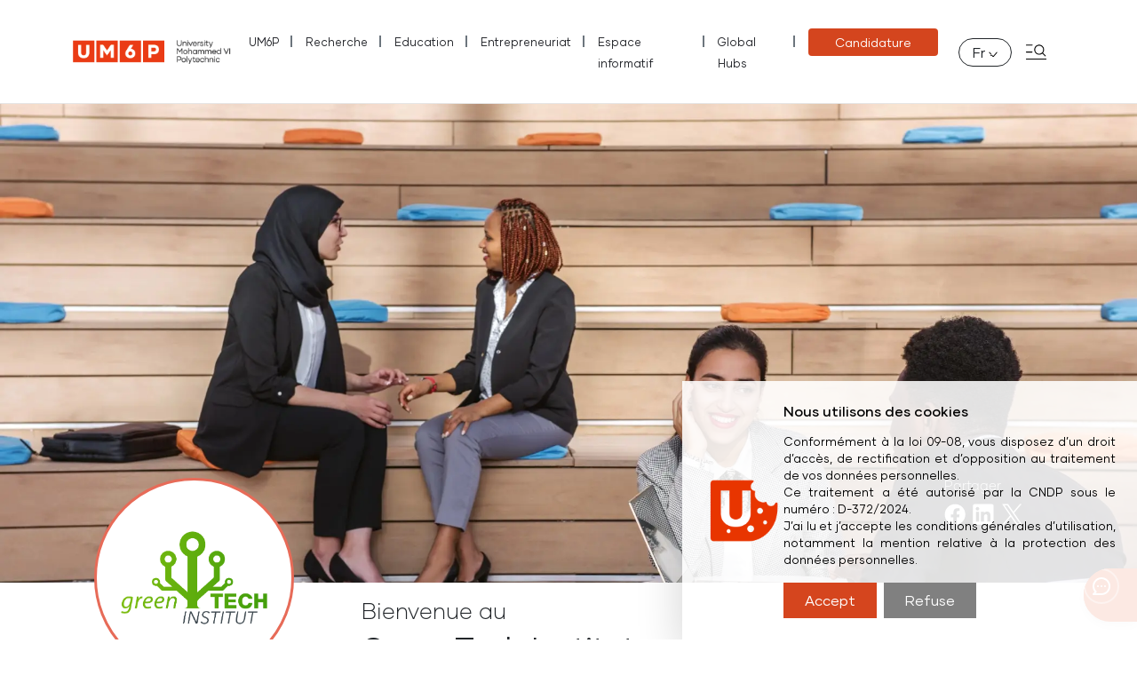

--- FILE ---
content_type: text/css; charset=utf-8
request_url: https://www.um6p.ma/_nuxt/entry.IBGy2297.css
body_size: 220
content:
a[data-v-82845001]{font-size:14px;margin-top:auto;white-space:nowrap}


--- FILE ---
content_type: text/css; charset=utf-8
request_url: https://www.um6p.ma/_nuxt/index.CyFRI0E3.css
body_size: 405
content:
.grid-wrapper>div[data-v-5846d08c]{align-items:center;display:flex;justify-content:center}.grid-wrapper>div>img[data-v-5846d08c]{border-radius:0;height:100%;-o-object-fit:cover;object-fit:cover;width:100%}.grid-wrapper[data-v-5846d08c]{display:grid;grid-gap:34px;grid-auto-flow:dense;grid-auto-rows:150px;grid-template-columns:repeat(auto-fit,minmax(250px,1fr))}.grid-wrapper .wide[data-v-5846d08c]{grid-column:span 1;grid-row:span 2}.grid-wrapper .tall[data-v-5846d08c]{grid-column:span 2;grid-row:span 2}.grid-wrapper .big[data-v-5846d08c]{grid-column:span 2;grid-row:span 4}


--- FILE ---
content_type: text/css; charset=utf-8
request_url: https://www.um6p.ma/_nuxt/fetchNode.BnY8QbKy.css
body_size: 1893
content:
.page-style .card{min-height:250px}.page-style a{color:#4c4c4c;font-weight:600;position:relative}.page-style a:after{background:url(../images/icons/arrow.svg);background-size:contain;content:"";height:17px;position:absolute;right:-20px;top:4px;width:16px}.banner-title h1[data-v-4cdd1724]{font-size:80px;font-weight:500}.banner-title h4[data-v-4cdd1724]{font-size:30px;font-weight:300}@media (max-width:768px){.banner-title h1[data-v-4cdd1724]{font-size:38px;font-weight:700}.banner-title h4[data-v-4cdd1724]{font-size:19px;font-weight:300}}@media (max-width:992px){.btns-3[data-v-cece2383]{flex-direction:column}.btns-3 .end[data-v-cece2383],.btns-3 div[data-v-cece2383]{margin:20px auto auto}.btns-3 div[data-v-cece2383]{margin-right:auto!important;width:300px}}.share ul li img[data-v-cece2383]{width:20px}.share h2[data-v-cece2383]{color:#fff;font-size:15px;font-weight:200;margin-bottom:10px}.share[data-v-cece2383]{bottom:3%;position:absolute;right:10%;z-index:9999999}.btns-3[data-v-cece2383]{display:flex;margin-top:50px}.btns-3 .end[data-v-cece2383]{margin-left:auto}.btns-3 div[data-v-cece2383]{margin-right:10px}.list-day[data-v-cece2383]{background:#f0f1f6;border-radius:40px;left:0;list-style:none;margin-bottom:0;margin-left:10px;padding:8px;position:absolute;width:auto}.list-day li[data-v-cece2383]{border-radius:40px;cursor:context-menu;padding:8px 20px;transition:all 1s}.list-day li[data-v-cece2383]:hover{background:#fff}.list-day li.active[data-v-cece2383]{background:#fff;font-weight:500}.details-schedule .left[data-v-cece2383]{position:relative}.details-schedule .right[data-v-cece2383]{padding-left:35px}.details-schedule .left[data-v-cece2383]:after{background:#000;content:"";height:20px;position:absolute;right:-4px;top:3px;width:1px}.banner-image .image-background img[data-v-aed95060]{max-height:700px;-o-object-fit:cover;object-fit:cover;width:100%}.banner-text h1[data-v-aed95060]{font-weight:400}.banner-text strong[data-v-aed95060]{font-weight:700}@media (max-width:762px){.banner-image[data-v-aed95060]{box-shadow:-1px 16px 15px 3px #00000017;margin-bottom:25px}.banner-image .video-background video[data-v-aed95060],.banner-image .video-image img[data-v-aed95060]{left:0!important;min-height:100%!important;min-width:100%!important;-o-object-fit:cover;object-fit:cover;position:relative!important;top:0!important;transform:none!important;width:100%!important}.banner-text[data-v-aed95060]{position:relative}.banner-text .side-img img[data-v-aed95060]{aspect-ratio:1/1;border-radius:0;height:auto;left:0;-o-object-fit:contain;object-fit:contain;position:relative;top:0;width:100%}.banner-text .side-img[data-v-aed95060]{display:flex}.banner-text h2[data-v-aed95060]{font-size:17px}.banner-text h1[data-v-aed95060]{font-size:31px}.banner-image[data-v-aed95060]{min-height:auto}}.container-bred[data-v-aed95060]{position:relative;top:0;transition:all .3s ease;z-index:999}.fixed-banner[data-v-aed95060]{background:#fff;border-bottom:1px solid #eeee;left:0;padding:15px;position:fixed;top:89px;width:100%}@media (max-width:992px){.fixed-banner[data-v-aed95060]{padding-top:20px;top:118px}}.opacity-0[data-v-aed95060]{opacity:0}.container-bred ol li a[data-v-aed95060]{font-size:15px}.share ul li img[data-v-aed95060]{width:20px}.share h2[data-v-aed95060]{color:#fff;font-size:15px;font-weight:200;margin-bottom:10px}.share[data-v-aed95060]{bottom:30%;position:absolute;right:10%;z-index:99}.grid-wrapper>div[data-v-ccac3b76]{align-items:center;display:flex;justify-content:center}.grid-wrapper>div>img[data-v-ccac3b76]{border-radius:0;height:100%;-o-object-fit:cover;object-fit:cover;width:100%}.grid-wrapper[data-v-ccac3b76]{display:grid;grid-gap:34px;grid-auto-flow:dense;grid-auto-rows:150px;grid-template-columns:repeat(auto-fit,minmax(250px,1fr))}.grid-wrapper .wide[data-v-ccac3b76]{grid-column:span 1;grid-row:span 2}.grid-wrapper .tall[data-v-ccac3b76]{grid-column:span 2;grid-row:span 2}.grid-wrapper .big[data-v-ccac3b76]{grid-column:span 2;grid-row:span 4}.card-container[data-v-83848a6c]{align-items:flex-start;display:flex;justify-content:center;margin:20px;padding:20px}.card[data-v-83848a6c]{background-color:#fff;border:none;display:flex;flex-direction:column;gap:20px;margin-bottom:55px;transition:transform .3s ease,box-shadow .3s ease;width:100%}.card:hover .card-image[data-v-83848a6c]{box-shadow:0 0 3px #0003;transform:translateY(-10px)}.card-image[data-v-83848a6c]{transition:all .5s;width:100%}.card-image img[data-v-83848a6c]{aspect-ratio:1/1;height:350px;-o-object-fit:cover;object-fit:cover;transition:transform .3s ease;width:100%}.card-body[data-v-83848a6c]{border:1px solid rgba(0,0,0,.1);box-shadow:5px 5px 15px #0003;box-sizing:border-box;display:flex;flex-direction:column;flex-grow:1;min-height:260px;padding:17px;text-align:start;transition:all .5s;width:100%}.card-title[data-v-83848a6c]{color:gray;font-size:.8rem;font-weight:700;margin:0}.card-description[data-v-83848a6c]{font-size:1.1rem;font-weight:700;margin-bottom:auto}.card-buttons[data-v-83848a6c]{display:flex;flex-direction:column;gap:10px;margin-top:auto}.btn[data-v-83848a6c]{border:none;border-radius:20px;cursor:pointer;font-size:.9rem;font-weight:700;padding:10px;text-align:start}.learn-more[data-v-83848a6c]{background-color:#000;color:#fff}.become-student[data-v-83848a6c]{background-color:#e94b35;color:#fff}.card-body h6[data-v-83848a6c]{font-weight:500}.card-body p[data-v-83848a6c]{font-weight:600}@media (max-width:768px){.card[data-v-83848a6c]{width:300px}}.p-20{padding:20px!important}.main-content img{height:auto;max-width:100%}.press-page .highlight{width:100%!important}.press-page .right{margin-top:50px}.main-content .row{margin-left:0;margin-right:0}.share ul li img{width:20px}.share h2{color:#fff;font-size:15px;font-weight:200;margin-bottom:10px}.share{bottom:3%;position:absolute;right:10%;z-index:9999999}pre{background:#f4f4f4;border-radius:5px;overflow-x:auto;padding:1rem}.text-center{margin-top:0!important;padding-top:0!important}@media (max-width:768px){.banner{padding:20px}}.author img{height:320px;margin-bottom:20px;-o-object-fit:cover;object-fit:cover;width:100%}.author{margin-bottom:40px}.author h4{font-size:40px;font-weight:500}.author h6{color:#8f8f8f;font-size:16px;font-weight:500;margin-bottom:70px;position:relative;text-transform:uppercase}.author h6:before{background:#000;content:"";height:2px;left:0;position:absolute;top:52px;width:100px}.img-banner img{max-height:600px;-o-object-fit:cover;object-fit:cover}


--- FILE ---
content_type: text/css; charset=utf-8
request_url: https://www.um6p.ma/_nuxt/index.BOK_tMES.css
body_size: 882
content:
.banner-title h1[data-v-c2398115]{font-size:80px;font-weight:500}.banner-title h4[data-v-c2398115]{font-size:30px;font-weight:300}@media (max-width:768px){.banner-title h1[data-v-c2398115]{font-size:38px;font-weight:700}.banner-title h4[data-v-c2398115]{font-size:19px;font-weight:300}}.banner-image .image-background img[data-v-c39543a8]{max-height:700px;-o-object-fit:cover;object-fit:cover;width:100%}.banner-text h1[data-v-c39543a8]{font-weight:400}.banner-text strong[data-v-c39543a8]{font-weight:700}.banner-image[data-v-c39543a8]{position:relative}.share[data-v-c39543a8]{bottom:36%;position:absolute;right:10%;z-index:99}@media (max-width:762px){.banner-image[data-v-c39543a8]{box-shadow:-1px 16px 15px 3px #00000017;margin-bottom:25px}.banner-image .video-background video[data-v-c39543a8],.banner-image .video-image img[data-v-c39543a8]{left:0!important;min-height:100%!important;min-width:100%!important;-o-object-fit:cover;object-fit:cover;position:relative!important;top:0!important;transform:none!important;width:100%!important}.banner-text[data-v-c39543a8]{position:relative}.banner-text .side-img img[data-v-c39543a8]{aspect-ratio:1/1;border-radius:0;height:auto;left:0;-o-object-fit:contain;object-fit:contain;position:relative;top:0;width:100%}.banner-text .side-img[data-v-c39543a8]{display:flex}.banner-text h2[data-v-c39543a8]{font-size:17px}.banner-text h1[data-v-c39543a8]{font-size:31px}.banner-image[data-v-c39543a8]{min-height:auto}}.container-bred[data-v-c39543a8]{position:relative;top:0;transition:all .3s ease;z-index:999}.fixed-banner[data-v-c39543a8]{background:#fff;border-bottom:1px solid #eeee;left:0;padding:15px;position:fixed;top:89px;width:100%}@media (max-width:768px){.fixed-banner[data-v-c39543a8]{padding-top:20px;top:128px}}@media (min-width:768px) and (max-width:992px){.fixed-banner[data-v-c39543a8]{top:90px}}@media (min-width:992px) and (max-width:1024px){.fixed-banner[data-v-c39543a8]{top:83px}}.opacity-0[data-v-c39543a8]{opacity:0}.fixed-banner .breadcrumb-item[data-v-c39543a8]{color:#8f8f8f;font-size:15px;text-decoration:none}.fixed-banner .breadcrumb li[data-v-c39543a8]:last-child{color:#000}.breadcrumb img[data-v-78ce19fd]{width:20px}.breadcrumb li a[data-v-78ce19fd]{color:#8f8f8f;font-size:15px;text-decoration:none}.breadcrumb li a.active[data-v-78ce19fd]{color:#000}.container-bred[data-v-78ce19fd]{position:relative;top:0;transition:all .3s ease;z-index:999}.fixed-banner[data-v-78ce19fd]{background:#fff;border-bottom:1px solid #eeee;left:0;padding:15px;position:fixed;top:89px;width:100%}@media (max-width:992px){.fixed-banner[data-v-78ce19fd]{padding-top:20px;top:118px}}


--- FILE ---
content_type: text/css; charset=utf-8
request_url: https://www.um6p.ma/_nuxt/separation.BkBg1R6R.css
body_size: 226
content:
@media (min-width:992px){.hidemd[data-v-afcfb918]{display:none}}@media (max-width:992px){.hidexs[data-v-afcfb918]{display:none}}


--- FILE ---
content_type: text/css; charset=utf-8
request_url: https://www.um6p.ma/_nuxt/style1.DI32tKpt.css
body_size: 863
content:
.computing-section[data-v-50ea261c]{padding-bottom:0;padding-top:2rem;text-align:start}.computing-section ul[data-v-50ea261c]{list-style:none;margin:0;padding:0}.computing-section ul li[data-v-50ea261c]{color:#8f8f8f;font-size:17px;font-weight:500;margin-top:11px}.section-header[data-v-50ea261c]{align-items:center;display:flex;justify-content:space-between;width:100%}.left[data-v-50ea261c],.right[data-v-50ea261c]{width:50%}.left h1[data-v-50ea261c]{font-size:50px;font-weight:400}.left h2[data-v-50ea261c]{font-size:70px}img[data-v-50ea261c]{max-width:100%}.left h4[data-v-50ea261c]{color:#8f8f8f;font-size:.9rem;font-weight:500;text-transform:uppercase}.left h3[data-v-50ea261c]{color:#000;font-size:40px;font-weight:500;padding-right:60px}.highlight[data-v-50ea261c]{display:block;font-size:54px;font-weight:700;position:relative;width:86%}.right p[data-v-50ea261c]{font-size:1rem}.right[data-v-50ea261c]{border-left:2px solid #000;box-sizing:border-box;padding:0 0 0 7%}.cards-container[data-v-50ea261c]{overflow-x:auto;padding:1rem 0;white-space:nowrap}.horizontal-scroll[data-v-50ea261c]{display:flex;gap:1rem;justify-content:space-between}.card-container[data-v-50ea261c]{border-radius:8px;box-shadow:0 4px 6px #0000001a;box-sizing:border-box;flex:0 0 calc(25% - 1rem);overflow:hidden;transition:transform .3s ease-in-out,box-shadow .3s ease-in-out}.card-container[data-v-50ea261c]:hover,[data-v-50ea261c] .card-container:hover{box-shadow:0 8px 15px #0003;transform:scale(1.05)}@media (max-width:768px){.computing-section[data-v-50ea261c]{padding:0;text-align:start}.section-header[data-v-50ea261c]{align-items:center;flex-direction:column}.left[data-v-50ea261c],.right[data-v-50ea261c]{border:0;padding:10px;width:100%}.left h1[data-v-50ea261c]{font-size:1.8rem}.highlight[data-v-50ea261c]{font-size:2.5rem}.right p[data-v-50ea261c]{font-size:1rem}.computing-section .my-border[data-v-50ea261c]{border-top:2px solid #000;margin-top:25px;padding-top:25px}.card-container[data-v-50ea261c]{flex:0 0 300px}}@media (max-width:480px){.section-header[data-v-50ea261c]{flex-direction:column}.horizontal-scroll[data-v-50ea261c]{gap:.5rem}.left h1[data-v-50ea261c]{font-size:2.2rem}.highlight[data-v-50ea261c]{font-size:2rem}.card-container[data-v-50ea261c]{flex:0 0 200px}}


--- FILE ---
content_type: text/css; charset=utf-8
request_url: https://www.um6p.ma/_nuxt/style2.C-0sV4Lf.css
body_size: 300
content:
.simpletext.py-80[data-v-1211773a]{padding:20px!important}.simpletext h2 strong[data-v-1211773a]{font-weight:500}.simpletext h2[data-v-1211773a]{font-weight:400}@media (min-width:992px){.justify-mode[data-v-1211773a]{display:flex;justify-content:end}}


--- FILE ---
content_type: text/css; charset=utf-8
request_url: https://www.um6p.ma/_nuxt/index.Dzq0Pow_.css
body_size: 2017
content:
.card-buttons a[data-v-47d5db81]{margin-top:30px}.cardstyle1[data-v-47d5db81]{background:#fff;border:1px solid #ccc;box-shadow:0 0 12px #ccc;flex-direction:column;margin-bottom:60px;min-height:460px;padding:25px}.cardstyle1 img[data-v-47d5db81]{height:150px;-o-object-fit:contain;object-fit:contain;width:100%}.cardstyle1 h4[data-v-47d5db81]{font-size:24px;font-weight:500;margin-bottom:1px}.cardstyle1 h6[data-v-47d5db81]{color:#8f8f8f;font-size:11px;font-weight:500;margin-bottom:3px;text-transform:uppercase}.card-buttons a[data-v-1a89fc96]{margin-top:30px}.cardstyle2[data-v-1a89fc96]{background:#fff;border:1px solid #ccc;box-shadow:0 0 12px #ccc;flex-direction:column;margin-bottom:60px;min-height:370px;padding:25px}.cardstyle2 .card-body[data-v-1a89fc96]{flex:none}.cardstyle2 img[data-v-1a89fc96]{height:200px;-o-object-fit:contain;object-fit:contain;width:100%}.cardstyle2 h4[data-v-1a89fc96]{font-size:23px;font-weight:400;margin-bottom:0}.cardstyle2 hr[data-v-1a89fc96]{margin:10px 0}.cardstyle2 h6[data-v-1a89fc96]{color:#8f8f8f;font-size:11px;font-weight:400;margin-bottom:3px;text-transform:uppercase}.card-buttons a[data-v-d7adbbe8]{margin-top:30px}.cardstyle2[data-v-d7adbbe8]{background:#fff;border:1px solid #ccc;box-shadow:0 0 12px #ccc;flex-direction:column;margin-bottom:60px;min-height:360px;padding:25px}.cardstyle2 .card-body[data-v-d7adbbe8]{flex:none}.cardstyle2 img[data-v-d7adbbe8]{height:200px;-o-object-fit:contain;object-fit:contain;width:100%}.cardstyle2 h4[data-v-d7adbbe8]{font-size:23px;font-weight:400;margin-bottom:0}.cardstyle2 hr[data-v-d7adbbe8]{margin:10px 0}.cardstyle2 h6[data-v-d7adbbe8]{color:#8f8f8f;font-size:11px;font-weight:400;margin-bottom:3px;text-transform:uppercase}.card-buttons a[data-v-cafbb282]{margin-top:30px}.cardstyle2[data-v-cafbb282]{background:#fff;border:1px solid #ccc;box-shadow:0 0 12px #ccc;flex-direction:column;margin-bottom:60px;min-height:370px}.cardstyle2 .inside[data-v-cafbb282]{display:flex;flex-direction:column;margin-top:0;min-height:280px;padding:25px}.cardstyle2 .card-image[data-v-cafbb282]{margin-top:0}.cardstyle2 .card-body[data-v-cafbb282]{flex:none}.cardstyle2 img[data-v-cafbb282]{height:240px;-o-object-fit:cover;object-fit:cover;width:100%}.cardstyle2 h4[data-v-cafbb282]{font-size:18px;font-weight:400;margin-bottom:20px}.cardstyle2 hr[data-v-cafbb282]{margin:10px 0}.cardstyle2 h6[data-v-cafbb282]{color:#8f8f8f;font-size:14px;font-weight:400;margin-bottom:10px;text-transform:uppercase}.card-container{align-items:flex-start;display:flex;justify-content:center;margin:20px;padding:20px}.search-card{background-color:#fff;border:none;display:flex;flex-direction:column;gap:20px;margin-bottom:55px;transition:transform .3s ease,box-shadow .3s ease;width:100%}.search-card:hover .card-image{box-shadow:0 0 3px #0003;transform:translateY(-10px)}.search-card .card-image{transition:all .5s;width:100%}.search-card .card-image img{aspect-ratio:1/1;height:350px;-o-object-fit:cover;object-fit:cover;transition:transform .3s ease;width:100%}.search-card .card-body{border:1px solid rgba(0,0,0,.1);box-shadow:5px 5px 15px #0003;box-sizing:border-box;display:flex;flex-direction:column;flex-grow:1;min-height:250px;padding:17px;text-align:start;transition:all .5s;width:100%}.search-card .card-title{color:gray;font-size:.8rem;font-weight:700;margin:0;text-transform:capitalize}.search-card .card-description{font-size:1.1rem;font-weight:700;margin-bottom:auto}.search-card .card-buttons{display:flex;flex-direction:column;gap:10px;margin-top:auto}.search-card .btn{border:none;border-radius:20px;cursor:pointer;font-size:.9rem;font-weight:700;padding:10px;text-align:start}.search-card .learn-more{background-color:#000;color:#fff}.search-card .become-student{background-color:#e94b35;color:#fff}.search-card .card-body h6{font-weight:500}.search-card .card-body p{font-weight:600}.search-card .card-body .text-card{color:#444;font-size:14px;font-weight:400}@media (max-width:768px){.search-card{width:300px}}.card-buttons a[data-v-8f2feef2]{margin-top:30px}.cardstyle1[data-v-8f2feef2]{background:#fff;border:1px solid #ccc;box-shadow:0 0 12px #ccc;flex-direction:column;margin-bottom:60px;min-height:460px;padding:25px}.cardstyle1 img[data-v-8f2feef2]{height:150px;-o-object-fit:contain;object-fit:contain;width:100%}.cardstyle1 h4[data-v-8f2feef2]{font-size:24px;font-weight:500;margin-bottom:1px}.cardstyle1 h6[data-v-8f2feef2]{color:#8f8f8f;font-size:11px;font-weight:500;margin-bottom:3px;text-transform:uppercase}.card-buttons a[data-v-cbfd067c]{margin-top:30px}.cardstyle3[data-v-cbfd067c]{border:1px solid #ccc;box-shadow:0 0 12px #ccc;flex-direction:column;margin-bottom:60px;min-height:240px;padding:25px}.cardstyle3 .card-body[data-v-cbfd067c]{flex:none}.cardstyle3 img[data-v-cbfd067c]{height:200px;-o-object-fit:contain;object-fit:contain;width:100%}.cardstyle3 h4[data-v-cbfd067c]{font-size:24px;font-weight:400;margin-bottom:20px}.cardstyle3 h6[data-v-cbfd067c]{color:#8f8f8f;font-size:11px;font-weight:400;margin-bottom:3px;text-transform:uppercase}.card-buttons a[data-v-cfdda6c5]{margin-top:30px}.cardstyle2[data-v-cfdda6c5]{background:#fff;border:1px solid #ccc;box-shadow:0 0 12px #ccc;flex-direction:column;margin-bottom:60px;min-height:360px;padding:25px}.cardstyle2 .card-body[data-v-cfdda6c5]{flex:none}.cardstyle2 img[data-v-cfdda6c5]{height:200px;-o-object-fit:contain;object-fit:contain;width:100%}.cardstyle2 h4[data-v-cfdda6c5]{font-size:23px;font-weight:400;margin-bottom:0}.cardstyle2 hr[data-v-cfdda6c5]{margin:10px 0}.cardstyle2 h6[data-v-cfdda6c5]{color:#8f8f8f;font-size:11px;font-weight:400;margin-bottom:3px;text-transform:uppercase}.card-buttons a[data-v-e6be5877]{margin-top:10px}.cardstyle6[data-v-e6be5877]{background:#fff;border:1px solid #ccc;box-shadow:0 0 12px #ccc;flex-direction:column;margin-bottom:60px;min-height:425px;padding:25px}.cardstyle6 .card-body[data-v-e6be5877]{flex:none}.cardstyle6 img[data-v-e6be5877]{height:200px;-o-object-fit:contain;object-fit:contain;width:100%}.cardstyle6 a img[data-v-e6be5877]{height:20px;width:20px}.cardstyle6 h4[data-v-e6be5877]{font-size:23px;font-weight:400;margin-bottom:0}.cardstyle6 hr[data-v-e6be5877]{margin:10px 0}.cardstyle6 h6[data-v-e6be5877]{color:#8f8f8f;font-size:11px;font-weight:400;margin-bottom:3px;text-transform:uppercase}.btn-basic-4 .icon[data-v-e6be5877]{border-radius:100%;padding:0}.cardstyle6 a img[data-v-e6be5877]{height:30px;width:30px}.cardstyle6 .text p[data-v-e6be5877]{font-size:15px;margin-top:1px}h5[data-v-94aafcd4]{font-size:15px}.card-buttons a[data-v-94aafcd4]{margin-top:30px}.cardstyle8[data-v-94aafcd4]{background:#fff;border:1px solid #ccc;box-shadow:0 0 12px #ccc;flex-direction:column;margin-bottom:60px;min-height:430px;padding:25px}.cardstyle8 .card-body[data-v-94aafcd4]{flex:none}.cardstyle8 img[data-v-94aafcd4]{height:200px;-o-object-fit:contain;object-fit:contain;width:100%}.cardstyle8 h4[data-v-94aafcd4]{font-size:17px;font-weight:400;margin-bottom:0}.cardstyle8 h3[data-v-94aafcd4]{font-size:20px}.cardstyle8 hr[data-v-94aafcd4]{margin:10px 0}.cardstyle8 h6[data-v-94aafcd4]{color:#8f8f8f;font-size:11px;font-weight:400;margin-bottom:3px;text-transform:uppercase}.card-buttons a[data-v-b4affad0]{margin-top:30px}.cardstyle2[data-v-b4affad0]{background:#fff;border:1px solid #ccc;box-shadow:0 0 12px #ccc;flex-direction:column;margin-bottom:60px;min-height:370px}.cardstyle2 .inside[data-v-b4affad0]{display:flex;flex-direction:column;margin-top:0;padding:25px}.cardstyle2 .card-image[data-v-b4affad0]{margin-top:0}.cardstyle2 .card-body[data-v-b4affad0]{flex:none}.cardstyle2 img[data-v-b4affad0]{height:240px;-o-object-fit:cover;object-fit:cover;width:100%}.cardstyle2 h4[data-v-b4affad0]{font-size:23px;font-weight:400;margin-bottom:0}.cardstyle2 hr[data-v-b4affad0]{margin:10px 0}.cardstyle2 h6[data-v-b4affad0]{color:#8f8f8f;font-size:11px;font-weight:400;margin-bottom:3px;text-transform:uppercase}.card-buttons a[data-v-f48c7edc]{margin-top:30px}.cardstyle10[data-v-f48c7edc]{background:#fff;border:1px solid #ccc;box-shadow:0 0 12px #ccc;flex-direction:column;margin-bottom:60px;min-height:430px;padding:25px}.cardstyle10 .card-body[data-v-f48c7edc]{flex:none}.cardstyle10 img[data-v-f48c7edc]{height:110px;margin:0 auto;-o-object-fit:contain;object-fit:cover;width:110px}.cardstyle10 h4[data-v-f48c7edc]{font-size:24px}.cardstyle10 h3[data-v-f48c7edc],.cardstyle10 h4[data-v-f48c7edc]{font-weight:400;margin-bottom:20px}.cardstyle10 h3[data-v-f48c7edc]{font-size:20px;margin-top:20px}.cardstyle10 hr[data-v-f48c7edc]{margin:10px 0}.cardstyle10 h6[data-v-f48c7edc]{color:#8f8f8f;font-size:11px;font-weight:400;margin-bottom:3px;text-transform:uppercase}.staff-content[data-v-f48c7edc]{color:#8f8f8f;font-size:15px;font-weight:400;margin-top:20px}.staff-content img[data-v-f48c7edc]{height:30px;width:30px}.staff-content ul[data-v-f48c7edc]{list-style:none;padding:0}.staff-content ul li[data-v-f48c7edc]{color:#000;font-size:14px;margin-bottom:12px}.staff-content ul li span[data-v-f48c7edc]{margin-left:12px}.card-buttons a[data-v-4d2d3279]{margin-top:30px}.cardstyle12[data-v-4d2d3279]{background:#fff;border:1px solid #ccc;box-shadow:0 0 12px #ccc;flex-direction:column;margin-bottom:60px;min-height:535px}.cardstyle12 .part-content[data-v-4d2d3279]{padding:25px 25px 0}.cardstyle12 .card-buttons[data-v-4d2d3279]{padding:25px}.cardstyle12 .card-body[data-v-4d2d3279]{flex:none}.cardstyle12 .card-image[data-v-4d2d3279]{border:1px solid #e1e1e1}.cardstyle12 img[data-v-4d2d3279]{height:200px;-o-object-fit:contain;object-fit:contain;width:100%}.cardstyle12 h4[data-v-4d2d3279]{font-size:24px;font-weight:400;margin-bottom:0}.cardstyle12 hr[data-v-4d2d3279]{margin:20px 0}.cardstyle12 h6[data-v-4d2d3279]{color:#8f8f8f;font-size:11px;font-weight:400;margin-bottom:3px;text-transform:uppercase}.cardstyle12 [v-html] p[data-v-4d2d3279]{display:inline;margin:0}.card-buttons a[data-v-e38469cc]{margin-top:30px}.cardstyle1[data-v-e38469cc]{background:#fff;border:1px solid #ccc;box-shadow:0 0 12px #ccc;flex-direction:column;margin-bottom:60px;min-height:450px;padding:25px}.cardstyle1 img[data-v-e38469cc]{height:150px;-o-object-fit:contain;object-fit:contain;width:100%}.cardstyle1 h4[data-v-e38469cc]{font-size:24px;font-weight:500;margin-bottom:20px}.cardstyle1 h6[data-v-e38469cc]{color:#8f8f8f;font-size:11px;font-weight:500;margin-bottom:3px;text-transform:uppercase}.card-buttons a[data-v-6a872e7b]{margin-top:30px}.cardstyle3[data-v-6a872e7b]{background:#fff;border:1px solid #ccc;box-shadow:0 0 12px #ccc;flex-direction:column;margin-bottom:60px;min-height:570px;padding:25px}.cardstyle3 .card-body[data-v-6a872e7b]{flex:none}.cardstyle3 img[data-v-6a872e7b]{height:200px;-o-object-fit:cover;object-fit:cover;width:100%}.cardstyle3 h4[data-v-6a872e7b]{font-size:24px;font-weight:400;margin-bottom:20px}.cardstyle3 h6[data-v-6a872e7b]{color:#8f8f8f;font-size:11px;font-weight:400;margin-bottom:3px;text-transform:uppercase}.text[data-v-6a872e7b]{font-size:14px}.card-image img[data-v-e6b42f07]{height:212px;-o-object-fit:cover;object-fit:cover;width:96%}.card-buttons a[data-v-e6b42f07]{margin-top:30px}.cardstyle1[data-v-e6b42f07]{background:#fff;border:1px solid #ccc;box-shadow:0 0 12px #ccc;flex-direction:column;margin-bottom:60px;min-height:280px;padding:25px}.cardstyle1 img[data-v-e6b42f07]{height:150px;-o-object-fit:contain;object-fit:contain;width:100%}.cardstyle1 h4[data-v-e6b42f07]{font-size:24px;font-weight:500;margin-bottom:1px}.cardstyle1 h6[data-v-e6b42f07]{color:#8f8f8f;font-size:11px;font-weight:500;margin-bottom:3px;text-transform:uppercase}.btn-basic-17 .icon img{transform:rotate(135deg)}.card-buttons a[data-v-a01b591f]{margin-top:30px}.cardstyle2[data-v-a01b591f]{background:#fff;border:1px solid #ccc;box-shadow:0 0 12px #ccc;flex-direction:column;margin-bottom:60px;min-height:370px;padding:25px}.cardstyle2 .card-body[data-v-a01b591f]{flex:none}.cardstyle2 img[data-v-a01b591f]{height:200px;-o-object-fit:contain;object-fit:contain;width:100%}.cardstyle2 h4[data-v-a01b591f]{font-size:23px;font-weight:400;margin-bottom:0}.cardstyle2 hr[data-v-a01b591f]{margin:10px 0}.cardstyle2 h6[data-v-a01b591f]{color:#8f8f8f;font-size:11px;font-weight:400;margin-bottom:3px;text-transform:uppercase}.swiper-btns{bottom:0;display:flex;position:absolute;right:0;z-index:99999999999999}.swiper-btns img{margin:0 10px}@media (max-width:768px){.carousel-left-pagination{padding-left:20px!important;padding-right:20px!important}.swiper-btns{display:none}}


--- FILE ---
content_type: text/css; charset=utf-8
request_url: https://www.um6p.ma/_nuxt/style4.C7g6JQlq.css
body_size: 357
content:
.card-buttons a[data-v-df355216]{margin-top:30px}.card-style1[data-v-df355216]{margin-bottom:50px}.cardstyle3 .card-body[data-v-df355216]{flex:none}.cardstyle3 img[data-v-df355216]{height:200px;-o-object-fit:contain;object-fit:contain;width:100%}.cardstyle3 h4[data-v-df355216]{font-size:24px;font-weight:400;margin-bottom:20px}.cardstyle3 h6[data-v-df355216]{color:#8f8f8f;font-size:11px;font-weight:400;margin-bottom:3px;text-transform:uppercase}


--- FILE ---
content_type: text/css; charset=utf-8
request_url: https://www.um6p.ma/_nuxt/style1.Duwuccv8.css
body_size: 787
content:
.card-style4 img{filter:grayscale(100%);height:300px;-o-object-fit:cover;object-fit:cover;-o-object-position:left bottom;object-position:left bottom;width:100%}.card-style4:hover img{filter:grayscale(0)}.card-style4{position:relative}.card-style4 .caro-text{bottom:0;color:#000;height:auto;left:0;opacity:1;padding:20px;position:relative;transform:translateY(0);transition:all 1s;width:100%}a{text-decoration:none}@media (max-width:992px){.card-style4{height:300px;margin-bottom:72px}.caro-style-4 .swiper-pagination{text-align:left}h4{font-size:17px}.swiper-slide{margin-bottom:55px}}@media (min-width:1200px){.h4,h4{font-size:1.4rem}}@media (max-width:768px){.card-style4 img{height:auto!important}.card-style4{height:250px;margin-bottom:0}}.bloc-grid-home[data-v-4482547e]{padding-left:20px!important;padding-right:20px!important}.bloc-grid-home .left-side img[data-v-4482547e]{max-width:95%;min-height:auto;-o-object-fit:contain;object-fit:contain}.bloc-grid-home h2[data-v-4482547e]{font-size:1.4em;font-weight:500;padding-bottom:0}.bloc-grid-home p[data-v-4482547e]{color:var(--bs-gray-500);font-size:15px;margin-top:15px}.tags[data-v-4482547e]{color:#8f8f8f;font-weight:500;text-transform:uppercase}.more-items img[data-v-4482547e]{filter:grayscale(100%);height:250px;-o-object-fit:cover;object-fit:cover;width:100%}.more-items img[data-v-4482547e]:hover{filter:none}.relative[data-v-4482547e]{position:relative}.tag-date[data-v-4482547e]{background:#d4451e;color:#fff;padding:2px 18px;position:absolute;right:3%;top:3%}.tag-date h4[data-v-4482547e]{font-size:30px;font-weight:600;margin-bottom:0}.m-h-200[data-v-4482547e]{max-height:420px}@media (max-width:992px){.p-m[data-v-4482547e]{padding:15px}.bloc-grid-home h2[data-v-4482547e]{font-size:1.3em;font-weight:500;padding-bottom:0}.bloc-grid-home p[data-v-4482547e]{font-size:13px}.bloc-grid-home .left-side img[data-v-4482547e]{max-width:95%;min-height:auto;-o-object-fit:contain;object-fit:contain}}


--- FILE ---
content_type: text/css; charset=utf-8
request_url: https://www.um6p.ma/_nuxt/index.C5mMR81J.css
body_size: 1094
content:
.simple-call-to-action .left-side[data-v-0458a9c3]{text-align:center}.simple-call-to-action .right-side h2[data-v-0458a9c3]{font-size:100px}.simple-call-to-action .right-side p[data-v-0458a9c3]{max-width:70%;padding-bottom:22px;padding-top:34px}@media (max-width:768px){.bg-lianer[data-v-0458a9c3]{background:none}.simple-call-to-action .image-block[data-v-0458a9c3]{left:0;margin:0 auto;position:absolute;top:-22%;width:100%}.simple-call-to-action .image-block img[data-v-0458a9c3]{width:100%}.simple-call-to-action .left-side[data-v-0458a9c3]{text-align:center}.simple-call-to-action .right-side p[data-v-0458a9c3]{max-width:100%;width:100%}.simple-call-to-action .left-side h4[data-v-0458a9c3]{font-size:29px}.simple-call-to-action .right-side h2[data-v-0458a9c3]{font-size:64px}.simple-call-to-action .list-inline[data-v-0458a9c3]{display:flex;flex-direction:column;text-align:center}.simple-call-to-action .list-inline li[data-v-0458a9c3]{height:69px;position:relative}.simple-call-to-action .right-side h4[data-v-0458a9c3]{font-size:20px}}.promo-section[data-v-78d6509b]{color:#333;padding:2rem 0 0}.hero-container[data-v-78d6509b]{align-items:start;color:#fff;display:flex;margin:0;padding:0;position:relative}@media (max-width:768px){.hero-container[data-v-78d6509b]{height:auto}.responsive-overlay[data-v-78d6509b]>*{margin-bottom:15px}}.responsive-overlay[data-v-78d6509b]{background:#00000080;box-sizing:border-box;display:flex;flex-direction:column;justify-content:space-between;margin:50px;padding:3%;width:885px}@media (max-width:1024px){.responsive-overlay[data-v-78d6509b]{height:auto;margin-left:auto;margin-right:auto;margin-top:30px;padding:2rem;width:80%}.buttons[data-v-78d6509b]{flex-wrap:wrap;justify-content:center}}@media (max-width:768px){.responsive-overlay[data-v-78d6509b]{margin-left:auto;margin-right:auto;margin-top:50px;padding:1.5rem;width:90%}.buttons[data-v-78d6509b]{flex-wrap:wrap;gap:10px}}@media (max-width:480px){.responsive-overlay[data-v-78d6509b]{margin-left:auto;margin-right:auto;margin-top:50px;padding:1rem;width:95%}.buttons[data-v-78d6509b]{flex-wrap:wrap;gap:5px}}.responsive-overlay h1[data-v-78d6509b]{font-size:62px;font-weight:lighter;margin-top:0;padding:0;text-align:start}@media (max-width:768px){.responsive-overlay h1[data-v-78d6509b]{font-size:46px}}@media (max-width:480px){.responsive-overlay h1[data-v-78d6509b]{font-size:30px}}.responsive-overlay p[data-v-78d6509b]{font-size:22px;font-weight:100;text-align:start}@media (max-width:768px){.responsive-overlay p[data-v-78d6509b]{font-size:18px}}@media (max-width:480px){.responsive-overlay p[data-v-78d6509b]{font-size:14px}}.highlight[data-v-78d6509b]{font-weight:700}strong[data-v-78d6509b]{font-style:italic;font-weight:300}.buttons[data-v-78d6509b]{display:flex;gap:10px;justify-content:flex-start;margin-top:20px}.stats-section[data-v-78d6509b]{display:grid;grid-template-columns:repeat(2,1fr);grid-gap:20px}@media (max-width:1024px){.stats-section[data-v-78d6509b]{grid-template-columns:1fr}.stat-box[data-v-78d6509b]{align-items:flex-start;flex-direction:row;height:-moz-fit-content;height:fit-content;margin:auto 20px}.buttons[data-v-78d6509b]{flex-wrap:wrap;gap:10px;width:100%}.buttons[data-v-78d6509b]>*{flex:1 1 100%}}@media (min-width:1025px){.stat-box[data-v-78d6509b]{align-items:flex-start;aspect-ratio:1;flex-direction:column;justify-content:flex-start}}.stat-box[data-v-78d6509b]{align-items:flex-start;background:#e24d29;color:#fff;display:flex;height:100%;justify-content:space-between;padding:20px;position:relative;text-align:start}.stat-box h1[data-v-78d6509b]{font-size:2rem;font-weight:700;margin:0}.stat-box p[data-v-78d6509b]{font-size:1rem;margin:0}.stat-icon[data-v-78d6509b]{height:auto;width:40px}.map-container[data-v-78d6509b]{align-items:center;display:flex;justify-content:center;margin-top:20px}.world-map[data-v-78d6509b]{height:auto;width:100%}.footer-text[data-v-78d6509b]{font-size:1.2rem;font-weight:300;margin:30px 0;text-align:start}.footer-text p[data-v-78d6509b]{margin-bottom:15px}


--- FILE ---
content_type: text/css; charset=utf-8
request_url: https://www.um6p.ma/_nuxt/index.DJM_n-0A.css
body_size: 575
content:
.count-style-1{padding:20px!important}.count-card h2{font-size:20px;font-weight:200}.count-style-3{padding-top:160px}.count-style-3 .text-area{margin-top:190px}.count-style-3 .img-bg{left:0;position:absolute;top:0;z-index:-1}.count-card{aspect-ratio:1/1;background:var(--primary-color);color:#fff;padding:30px;position:relative;width:100%}.count-card h4{font-size:52px;font-weight:500}.count-card h2{font-size:23px;font-weight:400}.count-card p{color:var(--gray);font-size:14px;font-weight:400}.count-card img{bottom:30px;left:30px;position:absolute;width:35px}@media (max-width:992px){.count-card{padding:7px 30px}.count-card img{bottom:18px}.count-style-3{padding-top:0}.count-style-3 .img-bg{margin-bottom:20px;position:relative!important}.count-card h4{font-size:40px}.count-card h2{font-size:16px;font-weight:200}.count-style-3 .text-area{margin-top:0}}@media (min-width:992px){.service-2 .col-md[data-v-e6989d96]{width:20%}}@media (max-width:768px){.service-2 .service-card[data-v-e6989d96]{height:154px;margin:17px auto 0;padding:20px;width:100%}.service-2[data-v-e6989d96]{padding-bottom:60px}}.relative[data-v-e6989d96]{position:relative}


--- FILE ---
content_type: text/css; charset=utf-8
request_url: https://www.um6p.ma/_nuxt/default.Bpfzfq4R.css
body_size: 2280
content:
.preloader[data-v-027975d6]{-webkit-backdrop-filter:blur(5px);backdrop-filter:blur(5px);background:#ffffff61;display:flex;height:100%;position:fixed;width:100%;z-index:9999999}.fade-enter-active[data-v-027975d6],.fade-leave-active[data-v-027975d6]{transition:opacity 1s ease}.fade-enter-from[data-v-027975d6],.fade-leave-to[data-v-027975d6]{opacity:0}.fade-enter-active,.fade-leave-active{transition:transform .5s}.fade-enter-from,.fade-leave-to{transform:translate(-100%)}.res-menu{background:var(--primary-color);height:100%;left:0;padding:30px;position:fixed;top:0;width:80%;z-index:99999}.res-menu ul{position:relative;z-index:99999999}.res-menu ul li a{color:#e5e5e5;font-size:18px;line-height:29px;margin-top:10px;text-decoration:none;text-transform:none}.res-menu ul li{padding-top:10px}.lang a img{border-radius:28px;height:28px;margin-left:5px;margin-top:4px;-o-object-fit:cover;object-fit:cover;width:28px}.scale-enter-active,.scale-leave-active{transition:transform .4s ease,opacity .4s ease}.scale-enter-from,.scale-leave-to{opacity:0;transform:scaleX(0)}.scale-enter-to,.scale-leave-from{opacity:1;transform:scaleX(1)}.search-box{background:#eaeaea;border-radius:40px;height:57px;margin-bottom:50px;padding:10px}.search-area{flex-direction:column;height:100vh}.search-area,.search-btn{align-items:center;display:flex;justify-content:center}.search-btn{background:#2f3640;border-radius:50%;color:#4097ff;float:right;height:40px;text-decoration:none;transition:.4s;width:40px}.search-txt{background:none;border:none;color:#000;float:left;font-size:16px;line-height:40px;outline:none;padding:0;transition:.4s;width:0}.search-box>.search-txt{padding:0 6px;width:240px}.search-box>.search-btn{background:#fff}.search-wrapper{background:var(--primary-color);height:100%;left:0;position:fixed;top:0;width:100%;z-index:999999}.search-wrapper .image{filter:invert(1);position:absolute;right:4%;top:4%;transition:all .5s;width:47px}.search-wrapper .image:hover{cursor:pointer;transform:rotate(180deg);transition:all .5s}.caro{width:100%}.lang .d-flex{background:#fff;border:1px solid;border-radius:17px;flex-direction:column;font-size:16px;font-weight:400;left:0;margin:auto 8px;padding:3px;position:absolute;text-align:center;text-transform:capitalize;width:60px}.lang .d-flex ul{color:#747474;list-style:none;margin-bottom:0;padding:0 0 0 11px;text-align:left}.lang,.lang .d-flex ul li{cursor:pointer}.lang{font-weight:500;justify-content:flex-start;position:relative;width:60px;z-index:99999}.ulenroll{background:#fff;border:1px solid #dedede;border-radius:12px;border-top:none;font-size:14px;font-weight:400;line-height:28px;list-style:none;padding:32px 12px 12px;position:absolute;top:40px;z-index:98}.ulenroll li a{color:#2f3640;position:relative;text-decoration:none}.ulenroll li a img{position:absolute;right:-12px;top:1px}.ulenroll li a:hover{color:var(--primary-color)}.enroll .btn-basic-1{width:150px;z-index:99}@media (max-width:1440px) and (min-width:1200px){.navbar-header{padding-left:0!important;padding-right:0!important}}.resp-enroll{display:block;line-height:36px;padding:40px 0 0}@media (max-width:992px){.lang .d-flex{top:-15px;width:45px}.lang .d-flex ul{padding-left:5px}.ulenroll li a{color:#000!important;font-size:14px!important}.enroll .btn-basic-3:hover,.ulenroll{background:#fff}.ulenroll{border:1px solid #dedede;border-radius:12px;border-top:none;font-weight:400;list-style:none;padding:0 14px 14px;position:absolute;top:0;z-index:98}}li .btn-basic-1{background:var(--primary-color);border:none!important;border-radius:4px;color:#fff!important;display:block;font-size:16px;line-height:34px;margin-top:-6px;padding:0 20px!important;text-decoration:none!important}@media (min-width:1200px) and (max-width:1440px){li .btn-basic-1{background:var(--primary-color);border:none!important;border-radius:4px;color:#fff!important;display:block;font-size:14px;line-height:31px;margin-top:-2px;padding:0 30px!important;text-decoration:none!important}}@media (min-width:992px) and (max-width:1200px){.nav-links li{display:inline;font-size:12px;padding:11px 7px 2px;position:relative}li .btn-basic-1{background:var(--primary-color);border:none!important;border-radius:4px;color:#fff!important;display:block;font-size:12px;line-height:28px;margin-top:-6px;padding:0 12px!important}.lang .d-flex{background:#fff;font-size:12px;top:2px}.navbar-header{padding-left:0!important;padding-right:0!important}}@media (min-width:992px){.fixed-mega{background:#fff;box-shadow:0 11px 13px #0003;position:fixed;top:80px;z-index:9999}}.fixed-mega .btn-basic-4{width:205px}.btn-basic-m{align-items:center;background:#fff;border:1px solid #858585;border-radius:58px;color:#000;display:flex;font-size:14px;font-weight:700;justify-content:space-between;margin-bottom:10px;padding:8px 9px 8px 20px;position:relative;text-decoration:none;transition:all 1s;width:205px}.btn-basic-m .icon{background:#000;border-radius:100%;height:30px;margin-left:18px;padding:3px 7px;width:29px!important}.close-mega{border-radius:90px;box-shadow:0 0 2px;padding:5px;transition:all 1s}.close-mega,.close-mega:hover{background:var(--primary-color)}.close-mega:hover{transform:rotate(1turn)}.megamenu h2{font-size:49px;font-weight:500}.megamenu ul{list-style:none;margin-left:0;padding-left:0}.megamenu ul li{padding:12px 14px 14px 24px;position:relative;transition:all .6s}.megamenu ul li a{color:#3b3b3c;font-size:16px;text-decoration:none}.megamenu ul li:hover a{color:#fff!important}.megamenu ul li.active{background:var(--primary-color)!important}.megamenu ul li.active a{color:#fff!important}.megamenu ul li:hover{background:var(--primary-color)}.megamenu ul li.external:hover{background:#fff}.megamenu ul li.external:hover a{color:var(--primary-color)!important;transform:scale(1.1)}.megamenu ul li a.link-style-2{color:var(--primary-color)}.megamenu p{font-size:22px;font-weight:500;margin-top:6px;max-width:800px}.megamenu .intro-megamenu p{font-size:14px;font-weight:400;max-width:100%;text-align:justify}.megamenu .arrow-active{left:8px;margin-right:0;position:absolute;top:15px;width:10px}.megamenu .external .arrow-active{display:none}.megamenu .hrtop{margin-top:22px;position:relative}.megamenu .hrtop:before{background:#b7b7b7;content:"";height:1px;left:0;position:absolute;top:-10px;width:100%}.br-1{border-right:1px solid #d3d3d3}.intro-megamenu img{height:auto!important;width:100%!important}@media (min-width:992px) and (max-width:1024px){.megamenu ul li a{font-size:12px}.megamenu ul li{padding:8px 14px 10px 24px}.megamenu .intro-megamenu p{font-size:11px;text-align:justify}.megamenu .btn-basic-m{font-size:12px;width:auto}}@media (max-width:768px){.fixed-mega{background:#fff;height:100%;position:fixed;top:115px;z-index:9999}.megamenu h2{font-size:44px;font-weight:500}.megamenu p{font-size:18px;max-width:100%}}.spanclose{background:#000;border-radius:100%;color:#fff;font-size:21px;font-weight:500;padding:0 12px 3px;position:absolute;right:20px;top:33px;z-index:999999}.mh200{max-height:470px;overflow-x:hidden;overflow-y:scroll;padding:10px}.mh200::-webkit-scrollbar{width:10px}.mh200::-webkit-scrollbar-track{background:#d4451e8f}.mh200::-webkit-scrollbar-thumb{border:2px solid #2f2e2e;border-radius:8px}.mh200::-webkit-scrollbar-thumb,.mh200::-webkit-scrollbar-thumb:hover{background-color:var(--primary-color)}.mh200{scrollbar-color:var(--primary-color) var(--primary-color);scrollbar-width:thin}.fade-enter-active,.fade-leave-active{transition:opacity 1s ease}.fade-enter-from,.fade-leave-to{opacity:0}.top-enter-active,.top-leave-active{transform-origin:top;transition:transform .5s ease}.top-enter-from,.top-leave-to{transform:scaleY(0)}.fade-enter-active[data-v-d6c5ddc3],.fade-leave-active[data-v-d6c5ddc3]{transition:opacity .3s}.fade-enter-from[data-v-d6c5ddc3],.fade-leave-to[data-v-d6c5ddc3]{opacity:0}.banner-cookies[data-v-d6c5ddc3]{background:#ffffffde;bottom:0;color:#000;position:fixed;right:0;width:40%;z-index:1000000000000000000}.banner-cookies .accept[data-v-d6c5ddc3]{background:#d5451e;border:none;border-radius:0}.banner-cookies .refuse[data-v-d6c5ddc3]{background:gray;border:none;border-radius:0;margin-left:8px}.text-cook[data-v-d6c5ddc3]{font-size:13px}.flexingcook[data-v-d6c5ddc3]{display:flex;flex-direction:column;justify-content:center}@media (max-width:992px){.banner-cookies[data-v-d6c5ddc3]{width:100%}}


--- FILE ---
content_type: text/javascript; charset=utf-8
request_url: https://www.um6p.ma/_nuxt/BnnJeTr3.js
body_size: 3418
content:
import{d as B,o as I,t as s,v as a,x as e,y as p,X as T,E as h,_ as H,Y as S,r as f,ae as V,i as U,e as D,J as t,D as $,F as k,C as x,N as F,G as M,O as j,I as R}from"./DNuEFg_4.js";import{f as Y}from"./LoPDu65g.js";import{I as q,f as J}from"./DjyjtKxJ.js";import{u as P}from"./BNrBqRGh.js";import{u as X}from"./DfyWDnAW.js";const G={class:"container"},O={class:"row"},Z={class:"col-12 text-left"},K={class:"text-white"},Q={class:"text-white"},W=B({__name:"style2",props:{data:{type:Array,default:null}},setup(n){return I(async()=>{}),(r,u)=>n.data?(s(),a("div",{key:0,class:"banner-title py-80 mb-4",style:T(`background: linear-gradient(45deg, rgb(206 59 19 / 70%),rgb(206 59 19 / 70%)  ),
              url(' ${n.data.field_media} ') no-repeat center center ;background-size:cover`)},[e("div",G,[e("div",O,[e("div",Z,[e("h1",K,p(n.data.field_heading[0].value),1),e("h4",Q,p(n.data.field_sub_title[0].value),1)])])])],4)):h("",!0)}}),ee=H(W,[["__scopeId","data-v-c2398115"]]),te=S("/images/logos/social/fb.svg"),se=S("/images/logos/social/li.svg"),ae=S("/images/logos/social/x.svg"),A=S("/images/icons/home-icon.svg"),z=f(0),E=()=>{window.matchMedia("(max-width: 992px)").matches?z.value=1:z.value=2},ne=()=>(E(),window.addEventListener("resize",E),()=>{window.removeEventListener("resize",E)}),le=()=>(I(()=>ne()),V(()=>window.removeEventListener("resize",E)),{isMobile:z}),ie={key:0,class:"banner-image"},oe={key:0,class:"video-background"},re=["src"],ce={key:1,class:"image-background"},de=["src","alt"],ue={class:"share"},me={class:"list-inline"},_e={class:"list-inline-item"},he=["href"],fe={class:"list-inline-item"},ve=["href"],be={class:"list-inline-item"},pe=["href"],ge={class:"container-fluid banner-text bg-white"},ye={class:"container"},we={class:"row"},ke={class:"col-3 p-md-5 justify-content-center side-img position-relative"},$e=["src","alt"],xe={class:"col-9 px-md-5 py-3"},Ie=["innerHTML"],Le=["innerHTML"],Me={class:"breadcrumb-item","aria-current":"page"},Ae={class:"container"},Be={class:"breadcrumb container-bred"},Ee={class:"breadcrumb-item","aria-current":"page"},Se={key:1,class:"container banner-text"},ze={class:"breadcrumb"},He={class:"breadcrumb-item","aria-current":"page"},Ce={class:"container"},Ne={class:"breadcrumb container-bred"},De={class:"breadcrumb-item","aria-current":"page"},Fe=B({__name:"style1",props:{data:{type:Array,default:null},links:{type:Array,default:null}},setup(n){const r=f(!1),{isMobile:u}=le(),c=f([]),i=f(null),d=f(window.location.href),_=n;U(()=>_.title.replace(/\{(.*?)\}/g,"<strong>$1</strong>"));const v=o=>o?o.match(/\.(mp4|webm|ogg)$/i):!1,m=()=>{const o=document.querySelector("header"),l=(o==null?void 0:o.offsetHeight)||0;r.value=window.scrollY>l};return D(()=>{window.removeEventListener("scroll",m)}),I(()=>{window.addEventListener("scroll",m),_.data.field_breadcrumb_level1[0]&&(c.value.push({name:_.data.field_breadcrumb_level1[0].value,url:"#"}),c.value.push({name:_.data.field_breadcrumb_level2[0].value,url:"#"}));const o=i.value;if(o){o.muted=!0,o.playsInline=!0;const l=o.play();l!==void 0&&l.then(()=>{}).catch(b=>{console.warn("Autoplay failed:",b)})}}),(o,l)=>{var b,g,y,L,C,N;return s(),a(k,null,[n.data?(s(),a("div",ie,[v(n.data.field_media)?(s(),a("div",oe,[e("video",{autoplay:"",muted:"",loop:"",playsinline:"",ref_key:"bgVideo",ref:i},[e("source",{src:`${n.data.field_media}`,type:"video/webm"},null,8,re)],512)])):(s(),a("div",ce,[e("img",{src:`${n.data.field_media}`,alt:o.title},null,8,de)])),e("div",ue,[e("ul",me,[e("li",_e,[e("a",{href:`https://www.facebook.com/sharer/sharer.php?u=${t(d)}`,target:"_blank",rel:"noopener noreferrer"},l[0]||(l[0]=[e("img",{alt:"Facebook",src:te},null,-1)]),8,he)]),e("li",fe,[e("a",{href:`https://www.linkedin.com/sharing/share-offsite/?url=${t(d)}`,target:"_blank",rel:"noopener noreferrer"},l[1]||(l[1]=[e("img",{alt:"LinkedIn",src:se},null,-1)]),8,ve)]),e("li",be,[e("a",{href:`https://twitter.com/intent/tweet?url=${t(d)}`,target:"_blank",rel:"noopener noreferrer"},l[2]||(l[2]=[e("img",{alt:"X (Twitter)",src:ae},null,-1)]),8,pe)])])]),e("div",ge,[e("div",ye,[e("div",we,[e("div",ke,[e("img",{src:n.data.field_heading_logo,alt:n.data.field_heading[0].value,class:"bg-white p-2"},null,8,$e)]),e("div",xe,[e("h2",{innerHTML:((y=(g=(b=n.data)==null?void 0:b.field_sub_title)==null?void 0:g[0])==null?void 0:y.value)||"<span style=color:white> </span> "},null,8,Ie),e("h1",{innerHTML:((N=(C=(L=n.data)==null?void 0:L.field_heading)==null?void 0:C[0])==null?void 0:N.value)||""},null,8,Le),t(u)==2?(s(),a("ol",{key:0,class:$(["breadcrumb",{"opacity-0":t(r)}])},[l[3]||(l[3]=e("li",{class:"breadcrumb-item"},[e("a",{href:"/",title:"home"},[e("img",{src:A,alt:"icon home"})])],-1)),(s(!0),a(k,null,x(t(c),w=>(s(),a("li",Me,p(w.name),1))),256))],2)):h("",!0),t(r)&&t(u)==2?(s(),a("div",{key:1,class:$(["container-bred",{"fixed-banner":t(r)}])},[e("div",Ae,[e("ol",Be,[l[4]||(l[4]=e("li",{class:"breadcrumb-item"},[e("a",{href:"/",title:"home"},[e("img",{src:A,alt:"icon home"})])],-1)),(s(!0),a(k,null,x(t(c),w=>(s(),a("li",Ee,p(w.name),1))),256))])])],2)):h("",!0)])])])])])):h("",!0),t(u)==1&&!t(r)?(s(),a("div",Se,[e("ol",ze,[l[5]||(l[5]=e("li",{class:"breadcrumb-item"},[e("a",{href:"/"},[e("img",{alt:"icon home",src:A})])],-1)),(s(!0),a(k,null,x(t(c),w=>(s(),a("li",He,p(w.name),1))),256))])])):h("",!0),t(r)&&t(u)==1?(s(),a("div",{key:2,class:$(["container-bred",{"fixed-banner":t(r)}])},[e("div",Ce,[e("ol",Ne,[l[6]||(l[6]=e("li",{class:"breadcrumb-item"},[e("a",{href:"/",title:"home"},[e("img",{width:"20px",src:A,alt:"icon home"})])],-1)),(s(!0),a(k,null,x(t(c),w=>(s(),a("li",De,p(w.name),1))),256))])])],2)):h("",!0)],64)}}}),Te=H(Fe,[["__scopeId","data-v-c39543a8"]]),Ve={class:"container"},Ue={class:"d-flex sub-nav justify-content-between align-items-center"},je={class:"nav-links flex-8"},Re=["href"],Ye=B({__name:"subnav",props:{links:{type:Array,default:[]},nid:{type:Number,default:null}},setup(n){return F(),(r,u)=>(s(),a("div",Ve,[e("div",Ue,[e("nav",null,[e("ul",je,[(s(!0),a(k,null,x(n.links,c=>(s(),a("li",null,[e("a",{href:c.url,class:$({active:c.url.includes(n.nid)})},p(c.name),11,Re)]))),256))])])])]))}}),qe={__name:"index",props:{alias:String,nid:Number},setup(n){const r=n,u=f([]),c=f("en");return I(async()=>{localStorage.getItem("lang")&&(c.value=localStorage.getItem("lang")),(await Y(r.alias,c.value)).forEach(d=>{d.attributes.link.uri.includes("https://")==!1&&u.value.push({name:d.attributes.title,url:`/${d.attributes.link.uri.replace("internal:",`${c.value}`).replace("entity:",`${c.value}/`)}`})})}),(i,d)=>(s(),M(Ye,{links:u.value,nid:n.nid},null,8,["links","nid"]))}},Je={class:"container"},Pe={class:"breadcrumb"},Xe={class:"breadcrumb-item","aria-current":"page"},Ge=["href"],Oe=B({__name:"breadcrumb",props:{links:{type:Array,default:[]}},setup(n){const r=f(!1),{t:u,locale:c}=j(),i=f("en");I(async()=>{window.addEventListener("scroll",d),i.value=localStorage.getItem("lang")});const d=()=>{const _=document.querySelector("header"),v=(_==null?void 0:_.offsetHeight)||0;r.value=window.scrollY>v};return D(()=>{window.removeEventListener("scroll",d)}),(_,v)=>(s(),a("div",{class:$([{"fixed-banner":t(r)},"container-bred"])},[e("div",Je,[e("ol",Pe,[v[0]||(v[0]=e("li",{class:"breadcrumb-item"},[e("a",{href:"/"},[e("img",{alt:"icon",src:A})])],-1)),(s(!0),a(k,null,x(n.links,(m,o)=>(s(),a("li",Xe,[m.url!=="#"?(s(),a("a",{key:0,href:"/"+t(i)+m.url,class:$({active:o==n.links.length-1})},p(t(u)(m.name)),11,Ge)):(s(),a("a",{key:1,href:"#",class:$({active:o==n.links.length-1})},p(t(u)(m.name)),3))]))),256))])])],2))}}),Ze=H(Oe,[["__scopeId","data-v-78ce19fd"]]),Ke={key:0},Qe={key:2},nt=B({__name:"index",async setup(n){let r,u;const c=F(),i=f(null),d=f([]),_=c.path.split("/")[1],v=c.path.replace(/^\/[a-zA-Z-]+\/?/,""),{data:m}=([r,u]=R(async()=>P("pageData",async()=>await $fetch(`/nodepathpage?id=${encodeURIComponent(v)}&lang=${_}`))),r=await r,u(),r);return X(()=>{var o,l,b,g,y,L;return m.value?{title:(o=m.value.seo)==null?void 0:o.title,meta:[{name:"description",content:(l=m.value.seo)==null?void 0:l.description},{name:"keywords",content:(b=m.value.seo)==null?void 0:b.keywords},{property:"og:image",content:q.siteurl+"/images/logo-og.png"},{property:"og:title",content:(y=(g=m.value.title)==null?void 0:g[0])==null?void 0:y.value},{property:"og:description",content:(L=m.value.seo)==null?void 0:L.description},{property:"og:type",content:"website"}]}:{}}),I(async()=>{i.value=await J(`/myjsonum6p/node-by-path/page?lang=${_}&path=${v}`),i.value.field_breadcrumb_level1[0]&&(d.value.push({name:i.value.field_breadcrumb_level1[0].value,url:"#"}),d.value.push({name:i.value.field_breadcrumb_level2[0].value,url:"#"}))}),(o,l)=>{const b=ee,g=Te,y=qe;return t(i)?(s(),a("div",Ke,[t(i).field_template[0].value==2?(s(),M(b,{key:0,data:t(i)},null,8,["data"])):h("",!0),t(i).field_template[0].value==1?(s(),M(g,{key:1,links:[t(i).title[0].value],data:t(i)},null,8,["links","data"])):h("",!0),t(i).field_template[0].value==2?(s(),a("div",Qe,[t(d).length>0?(s(),M(Ze,{key:0,links:t(d)},null,8,["links"])):h("",!0)])):h("",!0),t(i).field_menu.length>0?(s(),M(y,{key:3,alias:t(i).field_menu[0].value,nid:t(i).nid[0].value},null,8,["alias","nid"])):h("",!0)])):h("",!0)}}});export{Ze as B,nt as _,te as a,se as b,ae as c,A as d,le as u};


--- FILE ---
content_type: image/svg+xml
request_url: https://www.um6p.ma/images/icons/icon-stats2.svg
body_size: 1490
content:
<?xml version="1.0" encoding="UTF-8"?>
<svg id="Layer_1" data-name="Layer 1" xmlns="http://www.w3.org/2000/svg" xmlns:xlink="http://www.w3.org/1999/xlink" viewBox="0 0 77 74">
  <image width="77" height="74" xlink:href="[data-uri]"/>
</svg>

--- FILE ---
content_type: image/svg+xml
request_url: https://www.um6p.ma/images/icons/home-icon.svg
body_size: 1695
content:
<?xml version="1.0" standalone="no"?>
<!DOCTYPE svg PUBLIC "-//W3C//DTD SVG 20010904//EN"
 "http://www.w3.org/TR/2001/REC-SVG-20010904/DTD/svg10.dtd">
<svg version="1.0" xmlns="http://www.w3.org/2000/svg"
 width="977.000000pt" height="1000.000000pt" viewBox="0 0 977.000000 1000.000000"
 preserveAspectRatio="xMidYMid meet">

<g transform="translate(0.000000,1000.000000) scale(0.100000,-0.100000)"
fill="#000000" stroke="none">
<path d="M4822 9025 c-73 -16 -152 -44 -220 -79 -43 -22 -230 -150 -837 -572
-126 -88 -369 -257 -540 -376 -170 -118 -447 -310 -615 -427 -168 -117 -492
-341 -720 -499 -549 -380 -616 -446 -702 -692 l-33 -95 -3 -657 -3 -658 -394
0 -395 0 0 -400 0 -400 395 0 395 0 0 -1039 c0 -899 2 -1050 16 -1121 80 -423
417 -752 856 -835 71 -13 428 -15 2968 -15 2540 0 2897 2 2968 15 440 84 777
413 857 837 14 74 15 317 13 2178 l-3 2095 -33 95 c-86 246 -153 312 -702 692
-372 257 -589 408 -1195 829 -99 69 -241 167 -315 219 -74 51 -238 166 -365
254 -823 573 -825 574 -939 616 -131 49 -321 64 -454 35z m282 -777 c253 -175
442 -306 681 -473 360 -251 642 -447 1168 -812 100 -69 254 -177 342 -238 88
-62 295 -205 460 -319 165 -114 310 -219 323 -232 l22 -25 -2 -2007 -3 -2007
-29 -58 c-33 -64 -83 -114 -148 -149 -40 -21 -60 -23 -303 -29 -327 -9 -4618
-9 -5130 0 -370 6 -381 7 -423 29 -66 35 -115 85 -148 149 l-29 58 -3 1018 -2
1017 -360 0 -360 0 0 395 0 395 360 0 360 0 0 594 0 595 23 25 c12 13 157 118
322 232 165 114 372 257 460 319 88 61 242 169 343 238 525 365 807 561 1167
812 239 167 428 298 681 473 59 40 85 52 114 52 29 0 55 -12 114 -52z"/>
</g>
</svg>


--- FILE ---
content_type: text/javascript; charset=utf-8
request_url: https://www.um6p.ma/_nuxt/BeJbIqSw.js
body_size: 1175
content:
import{d as c,t as a,v as i,x as n,E as s,y as o,B as r,F as h,C as f,D as x,_ as S}from"./DNuEFg_4.js";const k={class:"container mb-md-4 mt-4"},D={class:"row"},L={class:"computing-section col-12"},T={class:"section-header"},v={class:"left"},b=["src"],p={key:1},B={class:"highlight"},C=["innerHTML"],H={class:"mt-4"},M={key:0},w={style:{"margin-right":"20px"}},N={key:1},V={style:{color:"#222429"}},$={key:2},E={style:{color:"#000"}},F={key:3},I={style:{color:"#000"}},U=["innerHTML"],_=c({__name:"style1",props:{heading:{type:String,default:""},formatedheading:{type:String,default:null},category:{type:String,default:null},subheading:{type:String,default:" "},text:{type:String,default:null},date:{type:String,default:null},image:{type:String,default:null},tags:{type:String,default:null},tagheading:{type:String,default:null},duration:{type:String,default:null},location:{type:String,default:null},link:{type:Array,default:{name:"",url:""}}},setup(t){const g=l=>l.replace(/\{(.*?)\}/g,"<strong>$1</strong>"),u=l=>{if(/^\d{4}-\d{2}-\d{2}$/.test(l)){let y=new Date(l),m={year:"numeric",month:"long",day:"numeric"};return`${y.toLocaleDateString("en-US",m)}`}let e=parseInt(l,10),d={year:"numeric",month:"long",day:"numeric"};return new Date(e*1e3).toLocaleDateString("en-US",d)};return(l,e)=>(a(),i("div",k,[n("div",D,[n("section",L,[n("div",T,[n("div",v,[t.image?(a(),i("img",{key:0,src:t.image,style:{"margin-bottom":"20px"}},null,8,b)):s("",!0),n("h1",null,o(t.heading),1),t.category?(a(),i("h4",p,o(t.category),1)):s("",!0),n("h2",null,[n("span",B,o(t.subheading),1)]),t.formatedheading?(a(),i("h3",{key:2,innerHTML:g(t.formatedheading)},null,8,C)):s("",!0),n("ul",H,[t.tags?(a(),i("li",M,[e[0]||(e[0]=n("span",{style:{"margin-right":"20px"}},"Tags :",-1)),e[1]||(e[1]=r()),(a(!0),i(h,null,f(t.tags,d=>(a(),i("span",w,o(d.label),1))),256))])):s("",!0),t.date?(a(),i("li",N,[e[2]||(e[2]=n("span",{style:{"margin-right":"20px"}},"Date :",-1)),e[3]||(e[3]=r()),n("strong",V,o(u(t.date)),1)])):s("",!0),t.duration?(a(),i("li",$,[e[4]||(e[4]=n("span",{style:{"margin-right":"20px"}},"Dutation :",-1)),e[5]||(e[5]=r()),n("strong",E,o(t.duration),1)])):s("",!0),t.location?(a(),i("li",F,[e[6]||(e[6]=n("span",{style:{"margin-right":"20px"}},"Location :",-1)),e[7]||(e[7]=r()),n("strong",I,o(t.location),1)])):s("",!0)])]),t.text?(a(),i("div",{key:0,class:x(["right",{"my-border":t.date!==null}])},[n("p",{innerHTML:g(t.text)},null,8,U)],2)):s("",!0)])])])]))}}),A=S(_,[["__scopeId","data-v-50ea261c"]]);export{A as _};


--- FILE ---
content_type: text/javascript; charset=utf-8
request_url: https://www.um6p.ma/_nuxt/Ca_xsjAN.js
body_size: 9446
content:
import{_ as Se,B as ee,a as ae,b as le,c as ne,u as Be,d as Q}from"./BnnJeTr3.js";import{I as J,f as E,a as ye,b as Ae}from"./DjyjtKxJ.js";import{S as T}from"./BNrBqRGh.js";import{C as U}from"./CFi_vOvf.js";import{r as c,t as a,v as n,z as l,x as e,J as i,F as $,d as oe,y as L,X as Le,_ as te,o as N,A as M,C as P,G as b,E as m,D as R,B as Pe,U as x,i as Te,e as Ve,g as se,O as je,Y as Me,Z as He}from"./DNuEFg_4.js";import{_ as D}from"./BeJbIqSw.js";import{_ as O}from"./CEqhrIgl.js";import{b as Ce,c as xe,_ as G}from"./BHZQ0M-v.js";import{S as K,N as q,P as z,a as X}from"./BWKCTzIA.js";import{A as W}from"./WdQkaht4.js";import"./BmdLO5i4.js";import{_ as $e}from"./dvx3JYwC.js";import{_ as we}from"./HZMVOmfD.js";import{_ as Ee}from"./B4wUayl4.js";import{_ as Ie}from"./DBKTU66Y.js";import{_ as Ue}from"./Cuxlqt3j.js";const Ne=["innerHTML"],Sn={__name:"page",props:{data:Array},setup(t){return c([{name:"Overview",url:"#"},{name:"Academic Programs",url:"#"},{name:"Schools & Departments",url:"#"},{name:"Executive Programs",url:"#"},{name:"Services",url:"#",active:!1}]),(d,_)=>{const u=Se;return a(),n($,null,[l(u),e("div",{class:"page-style container mt-5 pb-5 mb-5",innerHTML:t.data.body[0].value.replaceAll('"/sites/default/files/','"'+i(J).Url+"/sites/default/files/")},null,8,Ne),l(T),l(U)],64)}}},Fe={class:"container"},De={class:"row"},Re={class:"col-12 text-left"},Ke={class:"text-white"},qe={class:"text-white"},ze=oe({__name:"banner",props:{heading:String,subheading:String,image:String},setup(t){return(d,_)=>(a(),n("div",{class:"banner-title py-80 mb-4",style:Le(`background: linear-gradient(45deg, rgb(206 59 19 / 70%),rgb(206 59 19 / 70%)  ),
              url('${t.image}') no-repeat center center ;background-size:cover`)},[e("div",Fe,[e("div",De,[e("div",Re,[e("h1",Ke,L(t.heading),1),e("h4",qe,L(t.subheading),1)])])])],4))}}),Y=te(ze,[["__scopeId","data-v-4cdd1724"]]),Xe={class:"container-fluid p-0 mt-5"},Je=["src","alt"],Oe={key:0,class:"container"},We={class:"row"},Ye={class:"col-12"},Ge=["innerHTML"],Ze={key:1},Qe={key:2,class:"container"},et={class:"row"},Bn={__name:"article",props:{data:Array},setup(t){const d=c([]),_=c({320:{slidesPerView:1.2,spaceBetween:30},768:{slidesPerView:2.8,spaceBetween:30},1024:{slidesPerView:4,spaceBetween:20}});c({320:{slidesPerView:1.2,spaceBetween:30},768:{slidesPerView:2.8,spaceBetween:30},1024:{slidesPerView:3,spaceBetween:20}});const u=c([{name:"Knowledge Center",url:"/node/1046"},{name:"News",url:"/node/1046"}]),r=c("en");return N(async()=>{r.value=localStorage.getItem("lang"),d.value=await E("/myjsonum6p/news_populars/"+r.value)}),(v,f)=>{const p=D,y=O,g=Ce,h=xe,s=G;return a(),n($,null,[l(Y,{heading:v.$t("Knowledge Center"),subheading:v.$t("Latest news, events and relevant matters"),image:"/images/default-banner.jpeg"},null,8,["heading","subheading"]),l(ee,{links:u.value},null,8,["links"]),l(i(X),{modules:[i(q),i(z),i(W)],autoplay:"","slides-per-view":1,"space-between":0,pagination:{clickable:!0}},{default:M(()=>[(a(!0),n($,null,P(t.data.field_image_urls,o=>(a(),b(i(K),null,{default:M(()=>[e("div",Xe,[e("img",{class:"w-100",src:o,alt:"gallery"+t.data.title[0].value},null,8,Je)])]),_:2},1024))),256))]),_:1},8,["modules"]),l(p,{subheading:t.data.title[0].value,category:t.data.field_type.label,tags:t.data.field_tags,date:t.data.created[0].value,text:t.data.body[0].summary},null,8,["subheading","category","tags","date","text"]),t.data.body?(a(),n("div",Oe,[e("div",We,[e("div",Ye,[f[0]||(f[0]=e("hr",{class:"mb-5"},null,-1)),e("div",{class:"main-content p-0",innerHTML:t.data.body[0].value.replaceAll("/sites/default/files/",i(J).Url+"/sites/default/files/")},null,8,Ge),f[1]||(f[1]=e("hr",{class:"mt-5"},null,-1))])])])):m("",!0),t.data.field_related?(a(),n("div",Ze,[t.data.field_related.length>0?(a(),b(y,{key:0,heading:v.$t("Related content")},null,8,["heading"])):m("",!0)])):m("",!0),t.data.field_related?(a(),n("div",Qe,[e("div",et,[l(i(X),{modules:[i(q),i(z),i(W)],autoplay:"","slides-per-view":4,"space-between":20,breakpoints:_.value,pagination:{clickable:!0},class:"mySwiper"},{default:M(()=>[(a(!0),n($,null,P(t.data.field_related,o=>(a(),b(i(K),null,{default:M(()=>[o.type=="school"?(a(),b(g,{key:0,title:o.title,image:o.image,path:o.url,url:r.value+"/3511"},null,8,["title","image","path","url"])):o.type=="laboratoire"||o.type=="service"?(a(),b(g,{key:1,title:o.title,image:o.image,path:o.url},null,8,["title","image","path"])):(a(),b(h,{key:2,category:o.type,title:o.title,text:o.body,path:o.url},null,8,["category","title","text","path"]))]),_:2},1024))),256))]),_:1},8,["modules","breakpoints"])])])):m("",!0),t.data.field_related.length>0?(a(),b(T,{key:3})):m("",!0),l(y,{heading:v.$t("Related reads"),subheading:v.$t("News")},null,8,["heading","subheading"]),l(s,{template:"4",items:d.value},null,8,["items"]),l(T),l(U)],64)}}},tt={class:"container-fluid p-0 mt-5 position-relative"},at=["alt","src"],lt={class:"share"},nt={class:"list-inline"},st={class:"list-inline-item"},it=["href"],ot={class:"list-inline-item"},dt=["href"],rt={class:"list-inline-item"},ct=["href"],ut={class:"container"},mt={class:"row"},ht={class:"col-12"},gt=["innerHTML"],_t={key:4},ft={key:5,class:"container schedule-section"},vt={key:0,class:"row"},bt={class:"col-12 position-relative",style:{height:"100px"}},yt={class:"d-flex list-day"},$t=["onClick"],wt={class:"col-12"},kt={class:"details-schedule px-5"},pt={class:"row"},St={class:"col-3 col-md-1 left"},Bt={class:"col-9 col-md-11 right"},At={key:0},Lt=["innerHTML"],Pt={class:"col-12"},Tt={class:"btns-3"},Vt={key:0},jt={key:1},Mt={key:2,class:"end"},Ht={__name:"event",props:{data:Array},setup(t){const d=c(window.location.href),_=c("en");c({320:{slidesPerView:1.2,spaceBetween:30},768:{slidesPerView:2.8,spaceBetween:30},1024:{slidesPerView:4,spaceBetween:20}});const u=c(null),r=c([{name:"Knowledge Center",url:"/node/1046"},{name:"Events",url:"/node/1045"},{name:"Event",url:"/node/1045"}]),v=s=>new Date(s).toLocaleDateString("en-US",{month:"short",day:"numeric"}),f=c([]),p=s=>{f.value=[],f.value=g.data.field_schedule[s],u.value=s},y=s=>u.value==s,g=t,h=c([]);return N(async()=>{_.value=localStorage.getItem("lang");let s=Object.keys(g.data.field_schedule)[0];f.value=g.data.field_schedule[s],u.value=s,h.value=await E("/myjsonum6p/events/"+_.value),g.data.field_alumni[0].value==1&&(r.value=[{name:"Alumni",url:"#"},{name:"Network",url:"/en/alumni/network"},{name:"Event",url:"#"}])}),(s,o)=>{const w=D,k=O,j=G;return a(),n($,null,[t.data.field_alumni[0].value==1?(a(),b(Y,{key:0,heading:s.$t("Alumni"),subheading:s.$t("Building bridges to success, beyond graduation"),image:"/images/defaults/banner2.jpg"},null,8,["heading","subheading"])):(a(),b(Y,{key:1,heading:s.$t("Knowledge Center"),subheading:s.$t("Latest news, events and relevant matters"),image:"/images/defaults/banner2.jpg"},null,8,["heading","subheading"])),l(ee,{links:r.value},null,8,["links"]),e("div",tt,[l(i(X),{modules:[i(q),i(z),i(W)],autoplay:"","slides-per-view":1,"space-between":0,pagination:{clickable:!0}},{default:M(()=>[(a(!0),n($,null,P(t.data.field_image_urls,S=>(a(),b(i(K),null,{default:M(()=>[e("img",{class:"w-100",alt:"gallery "+t.data.title[0].value,src:S,style:{"max-height":"680px","object-fit":"cover"}},null,8,at)]),_:2},1024))),256))]),_:1},8,["modules"]),e("div",lt,[e("h2",null,L(s.$t("Share")),1),e("ul",nt,[e("li",st,[e("a",{href:`https://www.facebook.com/sharer/sharer.php?u=${d.value}`,target:"_blank",rel:"noopener noreferrer"},o[0]||(o[0]=[e("img",{alt:"Facebook",src:ae},null,-1)]),8,it)]),e("li",ot,[e("a",{href:`https://www.linkedin.com/sharing/share-offsite/?url=${d.value}`,target:"_blank",rel:"noopener noreferrer"},o[1]||(o[1]=[e("img",{alt:"LinkedIn",src:le},null,-1)]),8,dt)]),e("li",rt,[e("a",{href:`https://twitter.com/intent/tweet?url=${d.value}`,target:"_blank",rel:"noopener noreferrer"},o[2]||(o[2]=[e("img",{alt:"X (Twitter)",src:ne},null,-1)]),8,ct)])])])]),t.data.field_alumni[0].value==1?(a(),b(w,{key:2,subheading:t.data.title[0].value,category:s.$t("Alumni"),tags:t.data.field_tags,date:t.data.field_date[0].value,text:t.data.body[0].summary},null,8,["subheading","category","tags","date","text"])):(a(),b(w,{key:3,subheading:t.data.title[0].value,category:s.$t("Events"),tags:t.data.field_tags,date:t.data.field_date[0].value,text:t.data.body[0].summary},null,8,["subheading","category","tags","date","text"])),e("div",ut,[e("div",mt,[e("div",ht,[o[3]||(o[3]=e("hr",{class:"mb-5"},null,-1)),e("div",{class:"main-content p-0",innerHTML:t.data.body[0].value.replaceAll("/sites/default/files/",i(J).Url+"/sites/default/files/")},null,8,gt)])])]),t.data.field_schedule?(a(),n("div",_t,[t.data.field_schedule.length>0?(a(),b(k,{key:0,heading:s.$t("Program of the event")},null,8,["heading"])):m("",!0)])):m("",!0),t.data.field_schedule?(a(),n("div",ft,[t.data.field_schedule.length>0?(a(),n("div",vt,[e("div",bt,[e("ul",yt,[(a(!0),n($,null,P(t.data.field_schedule,(S,A)=>(a(),n("li",{class:R(["list-inline-item",{active:y(A)}]),onClick:V=>p(A)},L(v(A)),11,$t))),256))])]),e("div",wt,[e("div",kt,[(a(!0),n($,null,P(f.value,S=>(a(),n("div",pt,[e("div",St,L(S.time),1),e("div",Bt,[e("p",null,[e("strong",null,L(S.title),1),o[4]||(o[4]=Pe()),S.speaker?(a(),n("span",At,"/ "+L(S.speaker),1)):m("",!0)]),e("div",{innerHTML:S.body},null,8,Lt)])]))),256))])]),e("div",Pt,[e("div",Tt,[t.data.field_file.length>0?(a(),n("div",Vt,[l(x,{type:"2",link:t.data.field_file_urls[0],open:"_blank",label:"Flyer of the event",icon:"download"},null,8,["link"])])):m("",!0),t.data.field_url.length>0?(a(),n("div",jt,[t.data.field_alumni[0].value==1?(a(),b(x,{key:0,type:"4",link:t.data.field_url[0].uri.replace("internal:",""),open:"_blank",label:"Be part of the event",icon:"link-white"},null,8,["link"])):(a(),b(x,{key:1,type:"4",link:t.data.field_url[0],open:"_blank",label:"Attend online",icon:"link-white"},null,8,["link"]))])):m("",!0),t.data.field_contact.length>0?(a(),n("div",Mt,[l(x,{type:"2",link:"tel:"+t.data.field_contact[0].value,label:s.$t("Need Assistance ?"),icon:"phone"},null,8,["link","label"])])):m("",!0)])])])):m("",!0),o[5]||(o[5]=e("div",null,null,-1))])):m("",!0),l(T),l(k,{heading:s.$t("More upcoming events")},null,8,["heading"]),l(j,{template:"4",items:h.value},null,8,["items"]),l(T),l(U)],64)}}},An=te(Ht,[["__scopeId","data-v-cece2383"]]),Ct={class:"banner-image"},xt={key:0,class:"video-background"},Et={autoplay:"",muted:"",loop:""},It=["src"],Ut={key:1,class:"image-background"},Nt=["src","alt"],Ft={class:"share"},Dt={class:"list-inline"},Rt={class:"list-inline-item"},Kt=["href"],qt={class:"list-inline-item"},zt=["href"],Xt={class:"list-inline-item"},Jt=["href"],Ot={class:"container-fluid banner-text bg-white"},Wt={class:"container"},Yt={class:"row"},Gt={class:"col-3 p-md-5 justify-content-center side-img position-relative"},Zt=["src","alt"],Qt={class:"col-9 px-md-5 py-3"},ea=["innerHTML"],ta={key:0,class:"breadcrumb"},aa={class:"breadcrumb-item","aria-current":"page"},la={href:""},na={class:"breadcrumb-item","aria-current":"page"},sa=["href"],ia={key:0,class:"container banner-text"},oa={class:"breadcrumb"},da={class:"breadcrumb-item","aria-current":"page"},ra={key:1,class:"container banner-text"},ca={class:"breadcrumb"},ua={class:"breadcrumb-item","aria-current":"page"},ma=["href"],ha={key:0,class:"container banner-text",style:{position:"relative"}},ga={class:"breadcrumb"},_a={class:"breadcrumb-item","aria-current":"page"},fa=["href"],va=oe({__name:"banner",props:{videoSrc:{type:String,default:""},imageSrc:{type:String,default:""},logoSrc:{type:String,default:""},subtitle:{type:String,default:""},title:{type:String,default:""},homeIcon:{type:String,default:""},breadcrumb:{type:Array,default:[]},urls:{type:Array,default:null}},setup(t){const{isMobile:d}=Be(),_=c("en"),u=c(!1),r=g=>g?/\.(webm|mp4|ogg)$/i.test(g):!1,v=t,f=c(window.location.href),p=Te(()=>v.title.replace(/\{(.*?)\}/g,"<strong>$1</strong>")),y=()=>{const g=document.querySelector("header"),h=(g==null?void 0:g.offsetHeight)||0;u.value=window.scrollY>h};return Ve(()=>{window.removeEventListener("scroll",y)}),N(()=>{window.addEventListener("scroll",y),_.value=localStorage.getItem("lang")}),(g,h)=>(a(),n($,null,[e("div",Ct,[r(t.videoSrc)?(a(),n("div",xt,[e("video",Et,[e("source",{src:`${t.videoSrc}`,type:"video/webm"},null,8,It)])])):(a(),n("div",Ut,[e("img",{src:`${t.imageSrc}`,alt:t.title},null,8,Nt),e("div",Ft,[e("h2",null,L(g.$t("Share")),1),e("ul",Dt,[e("li",Rt,[e("a",{href:`https://www.facebook.com/sharer/sharer.php?u=${i(f)}`,target:"_blank",rel:"noopener noreferrer"},h[0]||(h[0]=[e("img",{alt:"Facebook",src:ae},null,-1)]),8,Kt)]),e("li",qt,[e("a",{href:`https://www.linkedin.com/sharing/share-offsite/?url=${i(f)}`,target:"_blank",rel:"noopener noreferrer"},h[1]||(h[1]=[e("img",{alt:"LinkedIn",src:le},null,-1)]),8,zt)]),e("li",Xt,[e("a",{href:`https://twitter.com/intent/tweet?url=${i(f)}`,target:"_blank",rel:"noopener noreferrer"},h[2]||(h[2]=[e("img",{alt:"X (Twitter)",src:ne},null,-1)]),8,Jt)])])])])),e("div",Ot,[e("div",Wt,[e("div",Yt,[e("div",Gt,[e("img",{src:`${t.logoSrc}`,class:"bg-white p-2",alt:i(p)},null,8,Zt)]),e("div",Qt,[e("h2",null,L(t.subtitle),1),e("h1",{innerHTML:i(p)},null,8,ea),i(d)==2&&!t.urls?(a(),n("ol",ta,[h[3]||(h[3]=e("li",{class:"breadcrumb-item"},[e("a",{href:"/"},[e("img",{alt:"icon",src:Q})])],-1)),(a(!0),n($,null,P(t.breadcrumb,s=>(a(),n("li",aa,[e("a",la,L(s),1)]))),256))])):m("",!0),i(d)==2&&t.urls?(a(),n("ol",{key:1,class:R(["breadcrumb",{"opacity-0":i(u)}])},[h[4]||(h[4]=e("li",{class:"breadcrumb-item"},[e("a",{href:"/"},[e("img",{alt:"icon",src:Q})])],-1)),(a(!0),n($,null,P(t.urls,s=>(a(),n("li",na,[e("a",{href:"/"+i(_)+s.url},L(s.name),9,sa)]))),256))],2)):m("",!0)])])])])]),i(d)==1&&!t.urls?(a(),n("div",ia,[e("ol",oa,[h[5]||(h[5]=e("li",{class:"breadcrumb-item"},[e("a",{href:"/"},[e("img",{alt:"icon",src:Q})])],-1)),(a(!0),n($,null,P(t.breadcrumb,s=>(a(),n("li",da,L(s),1))),256))])])):m("",!0),i(d)==1&&t.urls&&!i(u)?(a(),n("div",ra,[e("ol",ca,[h[6]||(h[6]=e("li",{class:"breadcrumb-item"},[e("a",{href:"/"},[e("img",{alt:"icon",src:Q})])],-1)),(a(!0),n($,null,P(t.urls,s=>(a(),n("li",ua,[e("a",{href:"/"+i(_)+s.url},L(s.name),9,ma)]))),256))])])):m("",!0),i(u)?(a(),n("div",{key:2,class:R(["container-bred",{"fixed-banner":i(u)}])},[t.urls?(a(),n("div",ha,[e("ol",ga,[h[7]||(h[7]=e("li",{class:"breadcrumb-item"},[e("a",{href:"/"},[e("img",{alt:"icon",src:Q})])],-1)),(a(!0),n($,null,P(t.urls,s=>(a(),n("li",_a,[e("a",{href:"/"+i(_)+s.url},L(s.name),9,fa)]))),256))])])):m("",!0)],2)):m("",!0)],64))}}),de=te(va,[["__scopeId","data-v-aed95060"]]),ba={class:"container mb-4"},ya={key:0,class:"grid-wrapper"},$a=["src","alt"],wa=["innerHTML"],ka={key:1,class:"container"},pa={class:"row"},Sa={class:"col-12"},Ba={key:0,class:"btns-3"},Aa={key:4,class:"container"},La={__name:"service",props:{data:Array},setup(t){c({name:"More articles",url:"#"});const d=c([]);c({320:{slidesPerView:1.2,spaceBetween:30},768:{slidesPerView:2.8,spaceBetween:30},1024:{slidesPerView:4,spaceBetween:20}});const _=t,u=c(["big","wide","wide","tall","big","wide","wide","tall","big","wide","wide","tall"]);return N(async()=>{d.value=await E(`/myjsonum6p/get-nodes/${_.data.langcode[0].value}/article/field_image,field_type/9?related_id=${_.data.uuid[0].value}`)}),(r,v)=>{var s,o,w,k,j,S,A,V,B,C,H,F,Z,I,ie,re,ce,ue,me,he,ge,_e,fe,ve,be;const f=D,p=O,y=G,g=$e,h=we;return a(),n($,null,[l(de,{class:"w-100",videoSrc:"",imageSrc:((s=t.data.field_image_urls)==null?void 0:s[0])||"/images/Card.png",logoSrc:t.data.field_logo_url,subtitle:r.$t("Welcome to"),title:t.data.title[0].value,breadcrumb:[r.$t("Education"),r.$t("Service"),t.data.title[0].value],urls:[{name:r.$t("Education"),url:"/node/913"},{name:r.$t("Service"),url:"/node/1043"},{name:t.data.title[0].value,url:"/node/"+t.data.nid[0].value}]},null,8,["imageSrc","logoSrc","subtitle","title","breadcrumb","urls"]),l(f,{formatedheading:t.data.field_heading_title[0].value,text:((k=(w=(o=t.data)==null?void 0:o.body)==null?void 0:w[0])==null?void 0:k.summary)||""},null,8,["formatedheading","text"]),e("div",ba,[t.data.field_image_urls?(a(),n("div",ya,[(a(!0),n($,null,P(t.data.field_image_urls.slice(1),(ke,pe)=>(a(),n("div",{class:R(u.value[pe])},[e("img",{src:ke,alt:"gallery"+t.data.title[0].value},null,8,$a)],2))),256))])):m("",!0),e("div",{class:"mt-4",innerHTML:((A=(S=(j=t.data)==null?void 0:j.body)==null?void 0:S[0])==null?void 0:A.value)||""},null,8,wa)]),t.data.field_catalog.length>0?(a(),b(p,{key:0,heading:((C=(B=(V=t.data)==null?void 0:V.field_title_section_1)==null?void 0:B[0])==null?void 0:C.value)||"",subheading:((Z=(F=(H=t.data)==null?void 0:H.title)==null?void 0:F[0])==null?void 0:Z.value)||"",text:((re=(ie=(I=t.data)==null?void 0:I.field_desctiption_section_1)==null?void 0:ie[0])==null?void 0:re.value)||""},null,8,["heading","subheading","text"])):m("",!0),t.data.field_catalog.length>0?(a(),n("div",ka,[l(y,{items:t.data.field_catalog,template:"3",slides:"4",autoplay:!0},null,8,["items"]),e("div",pa,[e("div",Sa,[t.data.field_url.length>0?(a(),n("div",Ba,[l(x,{type:"2",link:t.data.field_url[0].uri,open:"_blank",label:r.$t("Visit the website"),icon:"link"},null,8,["link","label"])])):m("",!0)])])])):m("",!0),t.data.field_catalog.length>0?(a(),b(T,{key:2})):m("",!0),t.data.field_resource.length>0?(a(),b(p,{key:3,heading:((me=(ue=(ce=t.data)==null?void 0:ce.field_title_section_2)==null?void 0:ue[0])==null?void 0:me.value)||"",subheading:((_e=(ge=(he=t.data)==null?void 0:he.title)==null?void 0:ge[0])==null?void 0:_e.value)||"",text:((be=(ve=(fe=t.data)==null?void 0:fe.field_desctiption_section_2)==null?void 0:ve[0])==null?void 0:be.value)||""},null,8,["heading","subheading","text"])):m("",!0),t.data.field_resource.length>0?(a(),n("div",Aa,[l(y,{items:t.data.field_resource,template:"3",slides:"4",autoplay:!0},null,8,["items"])])):m("",!0),t.data.field_resource.length>0?(a(),b(T,{key:5})):m("",!0),d.value.length>0?(a(),b(g,{key:6,uid:"8cddac34-20c5-4e47-98ee-6b4005de523b"})):m("",!0),l(h,{slides:d.value},null,8,["slides"]),l(T),l(U)],64)}}},Ln=te(La,[["__scopeId","data-v-ccac3b76"]]),Pa={class:"card"},Ta={class:"card-image"},Va=["src"],ja={class:"card-body"},Ma={class:"card-title"},Ha=["innerHTML"],Ca={class:"card-buttons"},xa={__name:"card",props:{image:String,title:String,path:String,category:String,url:String,secondbtn:{type:String,default:"Become a Student"}},setup(t){return(d,_)=>{const u=se("UBtn");return a(),n("div",Pa,[e("div",Ta,[e("img",{src:t.image,alt:"Card Image"},null,8,Va)]),e("div",ja,[e("h6",Ma,L(t.category),1),e("div",{class:"card-description mb-3",innerHTML:t.title.length>80?t.title.slice(0,80)+"...":t.title},null,8,Ha),e("div",Ca,[l(u,{type:"2",label:d.$t("Learn more"),link:t.path},null,8,["label","link"]),l(u,{type:"4",label:d.$t(t.secondbtn),icon:"CTA-Icon",link:t.url},null,8,["label","link"])])])])}}},Ea=te(xa,[["__scopeId","data-v-83848a6c"]]),Ia={class:"container mt-md-4 p-20"},Ua={class:"horizontal-scroll"},Na=oe({__name:"school-program",props:{cards:Array},setup(t){const d=c({320:{slidesPerView:1.1,spaceBetween:5},768:{slidesPerView:2.5,spaceBetween:30},1024:{slidesPerView:4,spaceBetween:20}});return(_,u)=>(a(),n("div",Ia,[e("div",Ua,[l(i(X),{modules:[i(q),i(z)],"slides-per-view":3,"space-between":20,breakpoints:i(d),pagination:{clickable:!0},class:"mySwiper"},{default:M(()=>[(a(!0),n($,null,P(t.cards,(r,v)=>(a(),b(i(K),{key:v},{default:M(()=>[l(Ea,{image:r.image,category:r.category,title:r.title,path:r.path,url:r.url,secondbtn:"Apply"},null,8,["image","category","title","path","url"])]),_:2},1024))),128))]),_:1},8,["modules","breakpoints"])])]))}}),Pn={__name:"school",props:{data:Array},setup(t){const d=t,_=c([]),u=c([]);return N(async()=>{u.value=await E(`/myjsonum6p/get-nodes/${d.data.langcode[0].value}/program/field_image/20?school_id=${d.data.uuid[0].value}`),_.value=await E(`/myjsonum6p/get-nodes/${d.data.langcode[0].value}/article/field_image,field_type/9?related_id=${d.data.uuid[0].value}`)}),(r,v)=>{var s,o,w,k,j,S,A,V,B,C,H,F;const f=D,p=Ee,y=Ie,g=$e,h=we;return a(),n($,null,[l(de,{class:"w-100",videoSrc:t.data.field_media,imageSrc:t.data.field_media,logoSrc:t.data.field_logo_url,subtitle:r.$t("Welcome to"),title:t.data.title[0].value,breadcrumb:[r.$t("Education"),r.$t("Schools & Departments"),((o=(s=t.data.field_pole)==null?void 0:s[0])==null?void 0:o.label)||""],urls:[{name:r.$t("Education"),url:"/node/913"},{name:r.$t("Schools & Departments"),url:"/node/1042"},{name:(k=(w=t.data.field_pole)==null?void 0:w[0])==null?void 0:k.label,url:"/education/schools-and-departments?pole="+((S=(j=t.data.field_pole)==null?void 0:j[0])==null?void 0:S.id)}]},null,8,["videoSrc","imageSrc","logoSrc","subtitle","title","breadcrumb","urls"]),l(f,{heading:((V=(A=t.data.field_heading)==null?void 0:A[0])==null?void 0:V.value)||"",subheading:((C=(B=t.data.field_heading_title)==null?void 0:B[0])==null?void 0:C.value)||"",text:((F=(H=t.data.field_description)==null?void 0:H[0])==null?void 0:F.value)||""},null,8,["heading","subheading","text"]),l(Na,{cards:i(u)},null,8,["cards"]),t.data.field_call_to_action?(a(),b(p,{key:0,data:t.data.field_call_to_action},null,8,["data"])):m("",!0),t.data.field_stats?(a(),b(y,{key:1,data:t.data.field_stats},null,8,["data"])):m("",!0),l(T),i(_).length>0?(a(),b(g,{key:2,uid:"8cddac34-20c5-4e47-98ee-6b4005de523b"})):m("",!0),i(_).length>0?(a(),b(h,{key:3,slides:i(_)},null,8,["slides"])):m("",!0),l(T),l(U)],64)}}},Fa={class:"press-page"},Da={class:"container-fluid p-0 mt-5"},Ra=["alt","src"],Ka={class:"container main-content"},qa={class:"row"},za={class:"col-12"},Xa=["innerHTML"],Ja={class:"col-12"},Oa={class:"btns-3"},Wa={class:"end"},Tn={__name:"press",props:{data:Array},setup(t){const d=c([]),_=c([]);c({320:{slidesPerView:1.2,spaceBetween:30},768:{slidesPerView:2.8,spaceBetween:30},1024:{slidesPerView:4,spaceBetween:20}}),c({320:{slidesPerView:1.2,spaceBetween:30},768:{slidesPerView:2.8,spaceBetween:30},1024:{slidesPerView:3,spaceBetween:20}});const u=c([{name:"Knowledge Center",url:"/node/1046"},{name:"Press Releases",url:"/node/1047"},{name:"Press Release",url:"/node/1047"}]);return N(async()=>{d.value=await E("/myjsonum6p/news"),_.value=await E("/myjsonum6p/press")}),(r,v)=>{const f=D,p=se("UBtn"),y=O,g=G;return a(),n("div",Fa,[l(Y,{heading:r.$t("Knowledge Center"),subheading:r.$t("Latest news, events and relevant matters"),image:"/images/default-banner.jpeg"},null,8,["heading","subheading"]),l(ee,{links:u.value},null,8,["links"]),l(i(X),{modules:[i(q),i(z),i(W)],autoplay:"","slides-per-view":1,"space-between":0,pagination:{clickable:!0}},{default:M(()=>[(a(!0),n($,null,P(t.data.field_image_urls,h=>(a(),b(i(K),null,{default:M(()=>[e("div",Da,[e("img",{class:"w-100",alt:"gallery : "+t.data.title[0].value,src:h,style:{"max-height":"600px","object-fit":"cover"}},null,8,Ra)])]),_:2},1024))),256))]),_:1},8,["modules"]),l(f,{subheading:t.data.title[0].value,category:t.data.field_type.label,tags:t.data.field_tags,date:t.data.created[0].value,text:t.data.body[0].summary},null,8,["subheading","category","tags","date","text"]),e("div",Ka,[e("div",qa,[e("div",za,[v[0]||(v[0]=e("hr",{class:"mb-5"},null,-1)),e("div",{class:"p-0",innerHTML:t.data.body[0].value.replaceAll("/sites/default",i(J).Url+"/sites/default")},null,8,Xa),v[1]||(v[1]=e("hr",{class:"mt-5"},null,-1))]),e("div",Ja,[e("div",Oa,[e("div",null,[l(p,{type:"4",link:r.file,label:r.$t("Download"),icon:"download-circle"},null,8,["link","label"])]),e("div",null,[l(x,{type:"2",label:r.$t("Visit the Research Hub")},null,8,["label"])]),e("div",Wa,[l(x,{type:"2",link:"#",open:"_blank",label:r.$t("Need Assistance ?"),icon:"phone"},null,8,["label"])])])])])]),l(y,{heading:r.$t("Latest releases for journalists"),subheading:r.$t("Press")},null,8,["heading","subheading"]),l(g,{template:"6",items:_.value,slides:"4"},null,8,["items"]),l(T),l(U)])}}},Ya={class:"container"},Ga={class:"row"},Za={class:"col-12"},Qa=["innerHTML"],el={class:"container"},tl={class:"row"},al={class:"col-12"},ll={class:"d-flex"},nl={class:"list-inline tab-list mb-5"},sl=["onClick"],il={class:"col-12 my-0"},ol=["innerHTML"],dl={key:2,class:"container"},rl={class:"row"},cl={class:"col-12"},ul={class:"btns-3 mt-0"},ml={key:0},hl={key:1},gl={key:2},Vn={__name:"program",props:{data:Array},setup(t){const d=t;c([]);const _=c([]),u=c(""),r=c(0),v=c(["Education"]),f=c([{name:"Education",url:"/node/914"}]),{t:p}=je(),y=(s,o)=>{r.value=o},g=async()=>{const s=`/myjsonum6p/node/staff?filter[field_school.id][value]=${d.data.uuid[0].value}&include=field_image,field_type,field_function`;try{const o=await ye(s),w=o.included;o.data.forEach(k=>{var A,V,B,C;let j=(A=k.relationships.field_image)!=null&&A.data[0]?((V=w.find(H=>H.id==k.relationships.field_image.data[0].id))==null?void 0:V.attributes.uri.url)??null:null,S=(B=k.relationships.field_function)!=null&&B.data?((C=w.find(H=>H.id==k.relationships.field_function.data.id))==null?void 0:C.attributes.name)??null:null;_.value.push({title:k.attributes.title,image:j,job:k.attributes.field_job,email:k.attributes.field_email,office:k.attributes.field_office,fonction:S})})}catch(o){console.error("Error fetching schools:",o)}},h=c("en");return N(async()=>{var s,o,w,k,j,S,A,V;if(h.value=localStorage.getItem("lang"),console.log("Page loaded!"),v.value.push(d.data.field_school.title),f.value.push({name:d.data.field_school.title,url:"/node/"+d.data.field_school.nid}),v.value.push(d.data.title[0].value),f.value.push({name:d.data.title[0].value,url:"/node/"+d.data.nid[0].value}),u.value+="<ul>",u.value+=`<li><strong>${p("Program Structure")}</strong> ${((o=(s=d.data.field_program_structure)==null?void 0:s[0])==null?void 0:o.value)??""}</li>`,u.value+=`<li><strong>${p("Language")} :</strong> ${Array.isArray(d.data.field_language)?d.data.field_language.map(B=>(B==null?void 0:B.value)&&p(B.value)).filter(Boolean).join(", "):""}</li>`,(k=(w=d.data.field_requirement)==null?void 0:w[0])!=null&&k.value){const B=d.data.field_requirement[0].value.replace(/<[^>]*>/g,"");u.value+=`<li><strong>${p("Requirement")} :</strong> ${B}</li>`}u.value+=`<li><strong>${p("Degree Awarded")} :</strong> ${((S=(j=d.data.field_degree_awarded)==null?void 0:j[0])==null?void 0:S.value)??""}</li>`,u.value+=`<li><strong>${p("Location")} :</strong> ${((V=(A=d.data.field_location)==null?void 0:A[0])==null?void 0:V.value)??""}</li>`,u.value+="</ul>",g()}),(s,o)=>{var A,V,B,C,H,F,Z;const w=D,k=O,j=se("UBtn"),S=G;return a(),n($,null,[l(de,{class:"w-100",imageSrc:((A=t.data.field_image_urls)==null?void 0:A[0])??t.data.field_media,logoSrc:t.data.field_school.logo,subtitle:s.$t("Welcome to"),title:t.data.field_school.title,breadcrumb:v.value,urls:f.value},null,8,["imageSrc","logoSrc","subtitle","title","breadcrumb","urls"]),l(w,{subheading:t.data.title[0].value,duration:((B=(V=t.data.field_duration)==null?void 0:V[0])==null?void 0:B.value)||0,tags:t.data.field_tags,text:u.value},null,8,["subheading","duration","tags","text"]),e("div",Ya,[e("div",Ga,[e("div",Za,[e("div",{class:"main-content",innerHTML:((H=(C=t.data.body)==null?void 0:C[0])==null?void 0:H.value)||" "},null,8,Qa)])])]),t.data.field_candidature_url.length>0?(a(),b(T,{key:0})):m("",!0),l(k,{heading:s.$t("Program description")},null,8,["heading"]),e("div",el,[e("div",tl,[e("div",al,[e("div",ll,[e("ul",nl,[(a(!0),n($,null,P(t.data.field_tabs,I=>(a(),n("li",{class:R(["list-inline-item",{active:r.value==I.key}])},[e("a",{onClick:ie=>y(s.index,I.key)},L(I.title),9,sl)],2))),256))])])]),(a(!0),n($,null,P(t.data.field_tabs,I=>(a(),n("div",il,[r.value==I.key?(a(),n("div",{key:0,innerHTML:I.body},null,8,ol)):m("",!0)]))),256))])]),t.data.field_candidature_url.length>0?(a(),b(T,{key:1})):m("",!0),t.data.field_candidature_url.length>0?(a(),n("div",dl,[e("div",rl,[e("div",cl,[e("div",ul,[t.data.field_phone.length>0?(a(),n("div",ml,[l(x,{type:"2",link:t.data.field_phone[0].value,open:"_blank",label:t.data.field_phone[0].value.replace("tel:",""),icon:"phone"},null,8,["link","label"])])):(a(),n("div",hl,[l(x,{type:"2",link:"tel:+212525073100",open:"_blank",label:"+212 525 073 100",icon:"phone"})])),t.data.field_candidature_url.length>0?(a(),n("div",gl,[l(j,{type:"4",link:t.data.field_candidature_url[0].uri.replace("internal:",`/${h.value}`).replace("entity:",`/${h.value}/`),open:"_blank",label:((Z=(F=t.data.field_candidature_url)==null?void 0:F[0])==null?void 0:Z.title)||s.$t("Apply"),icon:"user-circle"},null,8,["link","label"])])):m("",!0)])])])])):m("",!0),_.value.length>0?(a(),b(T,{key:3})):m("",!0),_.value.length>0?(a(),b(k,{key:4,heading:s.$t("School Contact"),subheading:t.data.field_school.title},null,8,["heading","subheading"])):m("",!0),l(S,{template:"10",slides:"4",items:_.value},null,8,["items"]),l(T),l(U)],64)}}},_l={class:"press-page"},fl={class:"container-fluid p-0 mt-5 position-relative"},vl=["src"],bl={class:"share"},yl={class:"list-inline"},$l={class:"list-inline-item"},wl=["href"],kl={class:"list-inline-item"},pl=["href"],Sl={class:"list-inline-item"},Bl=["href"],Al={class:"container main-content",style:{padding:"0 !important"}},Ll={class:"row"},Pl={class:"col-12"},Tl=["innerHTML"],Vl={class:"col-12 ml-4"},jl={class:"btns-3"},Ml={class:"container"},Hl={class:"row"},Cl={class:"col-md-3"},jn={__name:"campus",props:{data:Array},setup(t){const d=c([]),_=c([]),u=c([]),r=c(window.location.href);c({320:{slidesPerView:1.2,spaceBetween:30},768:{slidesPerView:2.8,spaceBetween:30},1024:{slidesPerView:4,spaceBetween:20}}),c({320:{slidesPerView:1.2,spaceBetween:30},768:{slidesPerView:2.8,spaceBetween:30},1024:{slidesPerView:3,spaceBetween:20}});const v=c([{name:"Facilities",url:"/en/node/1064"},{name:"Campuses",url:"/en/node/1063"}]),f=t,p=async y=>{const g=`/myjsonum6p/node/staff?filter[field_campus.id]=${y}&include=field_image,field_type,field_function`;try{const h=await ye(g);u.value=[];const s=h.included;h.data.forEach(o=>{var j,S,A,V;let w=(j=o.relationships.field_image)!=null&&j.data[0]?((S=s.find(B=>B.id==o.relationships.field_image.data[0].id))==null?void 0:S.attributes.uri.url)??null:null,k=(A=o.relationships.field_function)!=null&&A.data?((V=s.find(B=>B.id==o.relationships.field_function.data.id))==null?void 0:V.attributes.name)??null:null;u.value.push({title:o.attributes.title,image:w,job:o.attributes.field_job,email:o.attributes.field_email,office:o.attributes.field_office,fonction:k})})}catch(h){console.error("Error fetching schools:",h)}};return N(async()=>{d.value=await E("/myjsonum6p/news"),_.value=await E("/myjsonum6p/press"),v.value.push({name:f.data.title[0].value,url:"/press-releases"}),p(f.data.uuid[0].value)}),(y,g)=>{const h=D,s=O,o=Ue;return a(),n("div",_l,[l(Y,{heading:y.$t("Facilities"),subheading:"Seamless Access to Growth, Built for Your Future",image:"/images/default-banner.jpeg"},null,8,["heading"]),l(ee,{links:v.value},null,8,["links"]),e("div",fl,[l(i(X),{modules:[i(q),i(z),i(W)],autoplay:"","slides-per-view":1,"space-between":0,pagination:{clickable:!0}},{default:M(()=>[(a(!0),n($,null,P(t.data.field_image_urls,w=>(a(),b(i(K),null,{default:M(()=>[e("img",{alt:"icon download",class:"w-100",src:w,style:{"max-height":"680px","object-fit":"cover"}},null,8,vl)]),_:2},1024))),256))]),_:1},8,["modules"]),e("div",bl,[e("h2",null,L(y.$t("Share")),1),e("ul",yl,[e("li",$l,[e("a",{href:`https://www.facebook.com/sharer/sharer.php?u=${r.value}`,target:"_blank",rel:"noopener noreferrer"},g[0]||(g[0]=[e("img",{alt:"Facebook",src:ae},null,-1)]),8,wl)]),e("li",kl,[e("a",{href:`https://www.linkedin.com/sharing/share-offsite/?url=${r.value}`,target:"_blank",rel:"noopener noreferrer"},g[1]||(g[1]=[e("img",{alt:"LinkedIn",src:le},null,-1)]),8,pl)]),e("li",Sl,[e("a",{href:`https://twitter.com/intent/tweet?url=${r.value}`,target:"_blank",rel:"noopener noreferrer"},g[2]||(g[2]=[e("img",{alt:"X (Twitter)",src:ne},null,-1)]),8,Bl)])])])]),l(h,{subheading:t.data.title[0].value,category:y.$t("Campuses"),tags:t.data.field_tags,text:t.data.body[0].summary,location:t.data.field_location[0].value},null,8,["subheading","category","tags","text","location"]),e("div",Al,[e("div",Ll,[e("div",Pl,[g[3]||(g[3]=e("hr",{class:"mb-5"},null,-1)),e("div",{class:"p-0",innerHTML:t.data.body[0].value.replaceAll("/sites/default",i(J).Url+"/sites/default")},null,8,Tl)]),e("div",Vl,[e("div",jl,[e("div",null,[l(x,{type:"2",link:"#",open:"_blank",label:y.$t("Need Assistance ?"),icon:"phone"},null,8,["label"])]),e("div",null,[l(x,{type:"4",label:y.$t("Apply for Admission"),icon:"user-circle"},null,8,["label"])]),g[4]||(g[4]=e("div",{class:"end"},null,-1))])])])]),l(T),u.value.length>0?(a(),b(s,{key:0,heading:y.$t("Facilities contact"),subheading:y.$t("Campus")},null,8,["heading","subheading"])):m("",!0),e("div",Ml,[e("div",Hl,[(a(!0),n($,null,P(u.value,w=>(a(),n("div",Cl,[l(o,{title:w.title,image:w.image,job:w.job,email:w.email,office:w.office,fonction:w.fonction},null,8,["title","image","job","email","office","fonction"])]))),256))])]),u.value.length>0?(a(),b(T,{key:1})):m("",!0),l(U)])}}},xl=Me("/images/logos/social/flip.png"),El={class:"container-fluid p-0 mt-5 position-relative"},Il=["alt","src"],Ul={class:"share"},Nl={class:"container"},Fl={class:"row"},Dl={class:"col-12",style:{padding:"0.7rem !important"}},Rl=["innerHTML"],Kl={class:"container"},ql={class:"row"},zl={class:"col-12"},Xl={class:"d-flex"},Jl={class:"list-inline tab-list mb-5"},Ol=["onClick"],Wl={class:"col-12 my-0"},Yl=["innerHTML"],Gl={key:0,class:"col-12 my-0"},Zl={class:"px-2"},Ql={class:"row author"},en={class:"col-md-3"},tn=["src","alt"],an={class:"col-md-9"},ln=["innerHTML"],nn={key:0,style:{"padding-right":"0 !important","padding-left":"0 !important"},class:"container separation"},sn={class:"btns-3"},on={class:"end"},Mn={__name:"publication",props:{data:Array},setup(t){c([]);const d=c([]);c([]),c("");const _=c(9999),u=c([{name:"Research",url:"#"},{name:"Publications",url:"#"},{name:"Publication",url:"#"}]),r=(v,f)=>{_.value=f};return N(async()=>{d.value=await E("/myjsonum6p/publication")}),(v,f)=>{const p=D,y=O,g=se("UBtn"),h=G;return a(),n($,null,[l(Y,{heading:"Research",subheading:"Evidence based innovations, focused on today’s challenges",image:"/images/default-banner.jpeg"}),l(ee,{links:u.value},null,8,["links"]),e("div",El,[l(i(X),{modules:[i(q),i(z),i(W)],autoplay:"","slides-per-view":1,"space-between":0,pagination:{clickable:!0}},{default:M(()=>[(a(!0),n($,null,P(t.data.field_image_urls,s=>(a(),b(i(K),null,{default:M(()=>[e("img",{class:"w-100",alt:"gallery : "+t.data.title[0].value,src:s,style:{"max-height":"680px","object-fit":"cover"}},null,8,Il)]),_:2},1024))),256))]),_:1},8,["modules"]),e("div",Ul,[e("h2",null,L(v.$t("Share")),1),f[1]||(f[1]=He('<ul class="list-inline"><li class="list-inline-item"><img alt="icn social" src="'+ae+'"></li><li class="list-inline-item"><img alt="icn social" src="'+le+'"></li><li class="list-inline-item"><img alt="icn social" src="'+ne+'"></li><li class="list-inline-item"><img alt="icn social" src="'+xl+'"></li></ul>',1))])]),l(p,{subheading:t.data.title[0].value,category:v.$t("Publication"),tags:t.data.field_tags,date:t.data.created[0].value,text:t.data.body[0].summary},null,8,["subheading","category","tags","date","text"]),e("div",Nl,[e("div",Fl,[e("div",Dl,[f[2]||(f[2]=e("hr",{class:"mb-5"},null,-1)),e("div",{class:"main-content",innerHTML:t.data.body[0].value},null,8,Rl)])])]),l(y,{heading:v.$t("Research Record")},null,8,["heading"]),e("div",Kl,[e("div",ql,[e("div",zl,[e("div",Xl,[e("ul",Jl,[e("li",{class:R(["list-inline-item",{active:_.value==9999}])},[e("a",{onClick:f[0]||(f[0]=s=>r(0,9999))},L(v.$t("Author")),1)],2),(a(!0),n($,null,P(t.data.field_tabs,s=>(a(),n("li",{class:R(["list-inline-item",{active:_.value==s.key}])},[e("a",{onClick:o=>r(v.index,s.key)},L(s.title),9,Ol)],2))),256))])])]),(a(!0),n($,null,P(t.data.field_tabs,s=>(a(),n("div",Wl,[_.value==s.key?(a(),n("div",{key:0,innerHTML:s.body},null,8,Yl)):m("",!0)]))),256)),_.value==9999?(a(),n("div",Gl,[(a(!0),n($,null,P(t.data.field_author,(s,o)=>(a(),n("div",Zl,[e("div",Ql,[e("div",en,[e("img",{src:i(J).Url+s.image,alt:"Image author : "+s.title},null,8,tn)]),e("div",an,[e("h4",null,L(s.title),1),f[3]||(f[3]=e("h6",null,"Author",-1)),e("div",{class:"main-content",innerHTML:s.body},null,8,ln)])]),o<t.data.field_author.length-1?(a(),n("div",nn,f[4]||(f[4]=[e("hr",null,null,-1)]))):m("",!0)]))),256))])):m("",!0)]),e("div",sn,[e("div",null,[l(g,{type:"2",link:"#",open:"_blank",label:v.$t("Full publication"),icon:"download"},null,8,["label"])]),e("div",on,[l(g,{type:"2",link:"#",open:"_blank",label:v.$t("Need Assistance ?"),icon:"phone"},null,8,["label"])])])]),l(T),l(y,{heading:v.$t("Similar publications")},null,8,["heading"]),l(h,{template:"4",items:d.value},null,8,["items"]),l(T),l(U)],64)}}};async function Hn(t,d,_){try{const u=await Ae.get(`${J.Api_url}/node-by-path/${d}`,{params:{lang:_.join(",")}}),r=u.data.uuid[0].value;return u.data}catch(u){console.error("Error fetching menu items:",u)}}export{de as B,Sn as _,Bn as a,An as b,Ln as c,Pn as d,Tn as e,Hn as f,Vn as g,jn as h,Mn as i};


--- FILE ---
content_type: text/javascript; charset=utf-8
request_url: https://www.um6p.ma/_nuxt/B4wUayl4.js
body_size: 1284
content:
import{_ as g,r as h,o as _,ae as y,g as b,t as n,v as s,x as e,y as w,F as u,C as k,z as x,X as v,G as r,E as m}from"./DNuEFg_4.js";const f={class:"container py-80 simple-call-to-action"},p={class:"row"},M={class:"col-md-3 left-side position-relative d-flex align-content-center"},L=["src","alt"],S={class:"col-md-9 right-side align-content-center"},$={class:"text-white"},z=["innerHTML"],B={class:"list-inline mt-4"},T={class:"list-inline-item"},E={__name:"style1",props:{heading:{type:String,default:" "},background:{type:String,default:" "},image:{type:String,default:" "},text:{type:String,default:" "},links:{type:Array,default:[]}},setup(t){const i=h(!0),a=()=>{i.value=window.matchMedia("(max-width: 768px)").matches};return _(()=>{a(),window.addEventListener("resize",a)}),y(()=>{window.removeEventListener("resize",a)}),(c,o)=>{const d=b("UBtn");return n(),s("div",{class:"container-fluid",style:v(`background: url('${t.background}');background-size: cover`)},[e("div",f,[e("div",p,[e("div",M,[e("img",{src:t.image,alt:t.heading,style:{"max-width":"100%","object-fit":"contain"}},null,8,L)]),e("div",S,[e("h2",$,w(t.heading),1),e("p",{class:"text-white",innerHTML:t.text},null,8,z),e("ul",B,[(n(!0),s(u,null,k(t.links,l=>(n(),s("li",T,[x(d,{type:2,label:l.label,link:l.link,icon:l.icon,samewith:i.value},null,8,["label","link","icon","samewith"])]))),256))])])])])],4)}}},H=g(E,[["__scopeId","data-v-0458a9c3"]]),U={class:"promo-section"},I={class:"responsive-overlay"},A=["innerHTML"],C=["innerHTML"],N={class:"buttons"},V={__name:"style2",props:{heading:{type:String,default:"  "},type:{type:String,default:1},text:{type:String,default:"#"},image:{type:String,default:"arrow"},links:{type:Array,default:[]},background:{type:String,default:"arrow"}},setup(t){return(i,a)=>{const c=b("UBtn");return n(),s("section",U,[e("div",{class:"hero-container",style:v(`background:url(${t.background});background-size:cover;  background-position: center;`)},[e("div",I,[e("h1",{innerHTML:t.heading},null,8,A),e("div",null,[e("p",{innerHTML:t.text},null,8,C)]),e("div",N,[(n(!0),s(u,null,k(t.links,o=>(n(),r(c,{type:2,label:o.label,link:o.link,icon:o.icon,samewith:i.isMobile},null,8,["label","link","icon","samewith"]))),256))])])],4)])}}},F=g(V,[["__scopeId","data-v-78d6509b"]]),D={__name:"index",props:{data:{type:Array,default:"The story of us."}},setup(t){const i=h(!0),a=()=>{i.value=window.matchMedia("(max-width: 768px)").matches};return _(()=>{a(),window.addEventListener("resize",a)}),y(()=>{window.removeEventListener("resize",a)}),(c,o)=>{const d=H,l=F;return n(),s(u,null,[t.data.template==1?(n(),r(d,{key:0,heading:t.data.title,background:t.data.background,image:t.data.image,text:t.data.description,links:t.data.boutons},null,8,["heading","background","image","text","links"])):m("",!0),t.data.template==2?(n(),r(l,{key:1,heading:t.data.title,background:t.data.background,text:t.data.description,links:t.data.boutons},null,8,["heading","background","text","links"])):m("",!0)],64)}}};export{D as _};


--- FILE ---
content_type: image/svg+xml
request_url: https://www.um6p.ma/images/logos/social/li.svg
body_size: 1031
content:
<svg width="24" height="24" viewBox="0 0 24 24" fill="none" xmlns="http://www.w3.org/2000/svg">
<path d="M21.7542 0.611328H2.03643C1.09189 0.611328 0.328125 1.35702 0.328125 2.27896V22.0781C0.328125 23 1.09189 23.7502 2.03643 23.7502H21.7542C22.6987 23.7502 23.467 23 23.467 22.0826V2.27896C23.467 1.35702 22.6987 0.611328 21.7542 0.611328ZM7.19296 20.3291H3.75828V9.28387H7.19296V20.3291ZM5.47563 7.77896C4.37291 7.77896 3.48261 6.88865 3.48261 5.79046C3.48261 4.69227 4.37291 3.80197 5.47563 3.80197C6.57382 3.80197 7.46413 4.69227 7.46413 5.79046C7.46413 6.88413 6.57382 7.77896 5.47563 7.77896ZM20.0459 20.3291H16.6158V14.9602C16.6158 13.6812 16.5931 12.0316 14.8306 12.0316C13.0455 12.0316 12.7743 13.4281 12.7743 14.8698V20.3291H9.34866V9.28387H12.6388V10.7933H12.684C13.1404 9.92564 14.2612 9.00818 15.9288 9.00818C19.4042 9.00818 20.0459 11.295 20.0459 14.2687V20.3291Z" fill="white"/>
</svg>


--- FILE ---
content_type: image/svg+xml
request_url: https://www.um6p.ma/images/icons/icon-stats1.svg
body_size: 2690
content:
<svg width="35" height="38" viewBox="0 0 35 38" fill="none" xmlns="http://www.w3.org/2000/svg" xmlns:xlink="http://www.w3.org/1999/xlink">
<rect width="35" height="38" fill="url(#pattern0_2600_28735)"/>
<defs>
<pattern id="pattern0_2600_28735" patternContentUnits="objectBoundingBox" width="1" height="1">
<use xlink:href="#image0_2600_28735" transform="scale(0.012987 0.0121951)"/>
</pattern>
<image id="image0_2600_28735" width="77" height="82" xlink:href="[data-uri]"/>
</defs>
</svg>


--- FILE ---
content_type: image/svg+xml
request_url: https://www.um6p.ma/images/icons/search-icon-solid.svg
body_size: 1842
content:
<?xml version="1.0" standalone="no"?>
<!DOCTYPE svg PUBLIC "-//W3C//DTD SVG 20010904//EN"
 "http://www.w3.org/TR/2001/REC-SVG-20010904/DTD/svg10.dtd">
<svg version="1.0" xmlns="http://www.w3.org/2000/svg"
 width="1114.000000pt" height="1068.000000pt" viewBox="0 0 1114.000000 1068.000000"
 preserveAspectRatio="xMidYMid meet">

<g transform="translate(0.000000,1068.000000) scale(0.100000,-0.100000)"
fill="#000000" stroke="none">
<path d="M1542 8089 c-62 -31 -95 -85 -100 -163 -5 -87 24 -141 98 -179 l54
-27 1211 2 1210 3 33 23 c72 52 104 130 88 217 -8 43 -68 113 -113 132 -27 11
-249 13 -1235 13 l-1203 0 -43 -21z"/>
<path d="M6675 8084 c-266 -21 -522 -95 -772 -224 -514 -265 -888 -738 -1028
-1300 -83 -333 -76 -716 19 -1045 251 -869 1042 -1465 1945 -1465 433 0 900
162 1242 431 l35 28 545 -545 c299 -300 563 -556 586 -570 46 -28 117 -34 168
-14 63 24 124 109 125 174 0 88 9 79 -583 673 l-560 562 65 88 c56 75 188 291
188 306 0 3 15 39 34 80 58 125 113 310 143 477 28 160 25 521 -5 686 -155
848 -806 1489 -1666 1639 -87 15 -382 27 -481 19z m410 -405 c371 -65 685
-230 931 -492 694 -737 557 -1911 -287 -2473 -357 -238 -796 -324 -1218 -238
-196 39 -429 137 -581 241 -367 255 -611 622 -695 1048 -32 162 -31 476 3 630
76 341 230 617 475 852 263 251 623 417 962 443 118 9 325 4 410 -11z"/>
<path d="M1580 5308 c-84 -24 -140 -99 -140 -188 0 -94 58 -167 150 -190 32
-8 385 -10 1225 -8 l1180 3 42 23 c24 12 55 41 70 64 24 35 28 52 28 109 0 59
-4 73 -30 110 -16 23 -48 52 -70 63 -40 21 -44 21 -1230 23 -771 1 -1202 -2
-1225 -9z"/>
<path d="M1540 2493 c-74 -38 -103 -92 -98 -179 5 -78 38 -133 100 -163 l44
-21 4054 0 4054 0 44 21 c62 30 95 85 100 163 5 87 -24 141 -98 179 l-54 27
-4046 0 -4046 0 -54 -27z"/>
</g>
</svg>


--- FILE ---
content_type: image/svg+xml
request_url: https://www.um6p.ma/images/icons/phone.svg
body_size: 1440
content:
<?xml version="1.0" standalone="no"?>
<!DOCTYPE svg PUBLIC "-//W3C//DTD SVG 20010904//EN"
 "http://www.w3.org/TR/2001/REC-SVG-20010904/DTD/svg10.dtd">
<svg version="1.0" xmlns="http://www.w3.org/2000/svg"
 width="200.000000pt" height="200.000000pt" viewBox="0 0 200.000000 200.000000"
 preserveAspectRatio="xMidYMid meet">

<g transform="translate(0.000000,200.000000) scale(0.100000,-0.100000)"
fill="#000000" stroke="none">
<path d="M287 1943 c-115 -39 -191 -151 -190 -278 2 -191 103 -501 238 -730
216 -368 566 -652 978 -794 234 -80 427 -102 522 -57 65 30 128 99 149 164 25
75 20 451 -7 499 -50 92 -125 145 -238 167 -40 8 -103 24 -139 35 -80 26 -113
26 -166 2 -47 -21 -78 -51 -103 -99 l-17 -33 -80 52 c-98 66 -244 211 -307
306 -26 39 -47 76 -47 81 0 6 23 27 51 47 54 39 88 97 89 151 0 17 -9 60 -21
95 -11 35 -27 97 -35 137 -23 122 -67 188 -156 237 l-53 30 -210 2 c-173 2
-219 0 -258 -14z m468 -223 c7 -14 24 -70 38 -125 13 -55 27 -107 31 -116 5
-12 -10 -23 -69 -48 -122 -54 -139 -94 -84 -204 85 -167 270 -383 420 -490
120 -85 220 -137 264 -137 57 0 78 19 116 105 18 41 38 75 44 75 6 0 31 -6 56
-14 24 -8 79 -22 122 -31 117 -26 117 -26 117 -252 l0 -185 -29 -29 c-36 -36
-67 -37 -200 -9 -657 139 -1163 664 -1276 1323 -13 76 -13 93 -1 121 8 19 20
37 27 42 21 13 349 21 382 9 16 -5 34 -21 42 -35z"/>
</g>
</svg>


--- FILE ---
content_type: text/javascript; charset=utf-8
request_url: https://www.um6p.ma/_nuxt/B1ZPMxpM.js
body_size: 6566
content:
import{d as ee,r as v,o as q,t,G as N,A as R,v as l,x as s,E as c,a7 as j,_ as te,Y as L,au as ae,N as ie,O as ne,ae as J,B as M,y as p,J as m,z as S,F as x,C,D as b,K as oe,L as re,as as ce,R as ue,e as le,U as K,ao as de}from"./DNuEFg_4.js";import{_ as ve}from"./BHZQ0M-v.js";import{f as O,a as pe}from"./LoPDu65g.js";import{f as _e,a as he,I as X}from"./DjyjtKxJ.js";import{F as ge}from"./xSDRgHTr.js";import"./Dm_G72d4.js";import"./Dun53DuG.js";import"./Cuxlqt3j.js";import"./DrNz1OXR.js";import"./DgkHlV7A.js";import"./BWKCTzIA.js";import"./BmdLO5i4.js";import"./WdQkaht4.js";const fe={key:0,class:"preloader"},ke={id:"e8WDqFMA4nQ1",style:{margin:"0 auto",width:"180PX"},xmlns:"http://www.w3.org/2000/svg","xmlns:xlink":"http://www.w3.org/1999/xlink",viewBox:"0 0 248.3 260.2","shape-rendering":"geometricPrecision","text-rendering":"geometricPrecision"},be=ee({__name:"spinner",setup(U){const k=v(!0);return q(()=>{setTimeout(()=>{k.value=!1},700)}),(o,r)=>(t(),N(j,{name:"fade"},{default:R(()=>[k.value?(t(),l("div",fe,[(t(),l("svg",ke,r[0]||(r[0]=[s("g",{id:"e8WDqFMA4nQ2",transform:"translate(.000001 0)"},[s("path",{d:"M229.4,231.8c-.7,0-1.2,0-1.7,0-30,0-60.1,0-90.2,0-2.1,0-1.8,0-1.8-1.7c0-30.1,0-60.2,0-90.3c0-.5,0-.9,0-1.5c31.3,0,62.4,0,93.6,0c.1,31.1.1,62.2.1,93.5ZM159.9,157c0,18.8,0,37.4,0,56c.2,0,.3.1.4.1c4,0,7.9,0,11.9,0c.9,0,.9-.5.9-1.1c0-4.2,0-8.5,0-12.7c0-.5,0-1.1,0-1.8.6,0,1.1,0,1.5,0c3.7,0,7.4,0,11.2,0c2.8,0,5.5-.3,8.1-1.3c9-3.2,14.5-13.1,12.8-22.8-1.3-7.2-7.7-16.5-19.4-16.5-8.7,0-17.4,0-26.1,0-.4,0-.8.1-1.3.1Z",fill:"#ea3b15"}),s("path",{d:"M173.2,185.2c0-.8,0-1.5,0-2.3c0-4.1,0-8.3,0-12.5c0-.9.2-1.3,1.2-1.3c4,0,8.1.1,12.1,0c4.7-.1,7.3,4.2,7.5,7.5.2,4.4-2.6,8.3-6.8,8.5-4.5.3-9,.1-13.5.2-.2.1-.3,0-.5-.1Z",fill:"#ea3b15"})],-1),s("g",{id:"e8WDqFMA4nQ5",transform:"translate(-2.353289 0.501711)"},[s("path",{d:"M117,137.4c0,31.2,0,62.3,0,93.5-.5,0-1,.1-1.5.1-30.2,0-60.4,0-90.7,0-1.2,0-1.6-.2-1.5-1.5c0-30.2,0-60.5,0-90.7c0-.4,0-.9,0-1.4c31.4,0,62.5,0,93.7,0ZM72,173.3c3.6-5.7,7.1-11.3,10.7-17-.3-.1-.5-.1-.6-.1-4.6,0-9.2,0-13.8,0-.5,0-1,.5-1.3,1-3.8,6-7.6,12-11.4,18-1.8,2.8-3.7,5.6-5.2,8.6-5.5,10.3-2.1,21.7,8,27.1c5.9,3.1,12.2,3.5,18.6,1.6c10.3-3,16.2-12.4,14.3-23-1.5-8-6.6-12.7-14.1-15-1.7-.7-3.4-.9-5.2-1.2Z",fill:"#ea3b15"}),s("path",{d:"M78.2,193.3c0,4.9-3.5,8.2-8.5,8.2-5.1,0-8.5-3.3-8.5-8.2c0-4.8,3.5-8.2,8.5-8.2c5.1-.1,8.6,3.3,8.5,8.2Z",fill:"#ea3b15"})],-1),s("g",{id:"e8WDqFMA4nQ8",transform:"translate(7.599038-.000004)"},[s("path",{d:"M135.8,26.5c31.3,0,62.4,0,93.6,0c0,31.2,0,62.2,0,93.4-.5,0-.9.1-1.4.1-30.3,0-60.6,0-90.9,0-1.1,0-1.4-.3-1.4-1.4c0-30.3,0-60.6,0-90.9.1-.3.1-.7.1-1.2ZM199,101.4c4.1,0,8,0,11.8,0c1.7,0,1.7,0,1.7-1.6c0-17.7,0-35.4,0-53.1c0-.5,0-.9-.1-1.5-.5,0-.9,0-1.3,0-3.4,0-6.9,0-10.3,0-.9,0-1.4.3-1.8,1-5.2,7.6-10.4,15.2-15.6,22.7-.2.3-.5.6-.8,1-.3-.5-.6-.8-.8-1.2-5.2-7.5-10.3-15-15.5-22.5-.6-.8-1.2-1.1-2.2-1.1-3.4.1-6.7,0-10.1,0-.4,0-.8,0-1.3.1c0,.3-.1.5-.1.6c0,18.2,0,36.3,0,54.5c0,.9.4,1,1.2,1c3.6,0,7.3,0,10.9,0c1.2,0,1.5-.3,1.5-1.5c0-9.9,0-19.7,0-29.6c0-.4,0-.8,0-1.5c5.6,7.6,10.9,14.9,16.3,22.3c5.5-7.5,10.8-14.8,16.2-22.1.1,0,.2.1.2.1c0,5.3,0,10.7,0,16c.1,5.5.1,10.9.1,16.4Z",transform:"translate(-7.598983 0)",fill:"#ea3b15"})],-1),s("g",{id:"e8WDqFMA4nQ10",transform:"translate(.000001 0)"},[s("path",{d:"M23.4,26c31.3,0,62.5,0,93.6,0c0,31.2,0,62.2,0,93.4-.5,0-.9.1-1.4.1-30.3,0-60.6,0-90.9,0-1.1,0-1.4-.3-1.4-1.4c0-30.3,0-60.6,0-90.9.1-.3.1-.7.1-1.2ZM81.6,44.7c0,.6,0,1.2,0,1.7c0,9.6,0,19.2,0,28.9c0,1.5-.1,3-.2,4.4-.4,5.1-3.7,8.8-8.6,9.7-1.3.2-2.7.2-4.1.1-3.4-.2-6.1-1.7-7.9-4.7-1.4-2.3-1.9-4.8-1.9-7.4c0-10.4,0-20.9,0-31.3c0-1.2-.4-1.5-1.5-1.5-3.6.1-7.1,0-10.7,0-1.6,0-1.6,0-1.6,1.5c0,10,0,19.9,0,29.8c0,2.2.1,4.5.5,6.7c1.5,8.9,6.4,15.1,15.1,17.9c5.1,1.7,10.4,1.7,15.8.8c4.6-.8,8.7-2.7,12.1-6.1c4.5-4.6,6.5-10.3,6.5-16.6.1-10.9,0-21.9,0-32.8c0-.4,0-.7-.1-1.1-4.4,0-8.8,0-13.4,0Z",fill:"#ea3b15"})],-1)])))])):c("",!0)]),_:1}))}}),me=te(be,[["__scopeId","data-v-027975d6"]]),ye=L("/images/logos/logo-mobile.png"),we=L("/images/logos/logo.png"),Q=L("/images/icons/search-icon-solid.svg"),V=L("/images/icons/arrow-down.svg"),$e=L("/images/icons/menu-right.svg"),se=L("/images/icons/close.png"),$=ae({item:null,heading:null,alias:null}),xe={key:0,class:"navbar navbar-expand-lg navbar-light col-7"},Me={class:"flex-2 lang"},Ce={class:"d-flex"},Se={key:0,src:V,alt:"down icon",width:"10px",style:{transform:"rotate(180deg)"}},Le={key:1,src:V,alt:"down icon",width:"10px"},Ee={key:0},Ie={key:0,src:$e,alt:"right icon",width:"20px"},Te={key:1,src:se,alt:"close icon",width:"20px"},Ae={key:0,class:"res-menu",id:"navbarNav"},Be={class:"navbar-nav"},Ue=["onClick"],ze=["href","onClick"];const Fe={key:1,class:"col-md-10 col-lg-10 p-4 px-1 navbar-header"},Ze={class:"d-flex justify-content-end align-items-center"},De={key:0,class:"nav-links"},He=["onMouseover"],Ne=["href"],Re={class:"d-flex"},je={class:"d-flex"},qe={key:0,src:V,alt:"down icon",width:"10px",style:{transform:"rotate(180deg)"}},Ve={key:1,src:V,alt:"down icon",width:"10px"},We={key:0},Pe={key:0,class:"search-wrapper"},Qe={class:"search-area"},Je={class:"search-box"},Ye=["placeholder"],Ge={class:"caro"},Ke={__name:"nav",setup(U){const k=ie(),{t:o,locale:r}=ne(),u=v(!1),g=v(!1),h=v(!1),Z=v(null),y=v(null),w=v([]);k.path.split("/")[1];const _=k.path.replace(/^\/[a-zA-Z-]+\/?/,""),E=async n=>{Z.value=await _e(`/myjsonum6p/node-by-path/page?lang=${r.value}&path=${_}`);try{r.value=n,localStorage.setItem("lang",n),window.location.href=`/${n}/node/${Z.value.nid[0].value}`}catch{r.value=n,localStorage.setItem("lang",n),window.location.href="/"}},I=()=>{h.value=!1,u.value=!u.value},Y=()=>{h.value=!h.value},W=async()=>{w.value=[];try{(await he(`/${r.value}/myjsonum6p/index/all?page[limit]=5&filter[fulltext]=${y.value}&filter[langcode]=${r.value}`)).data.forEach(a=>{var z,d;w.value.push({title:(a.attributes.title.length>60?a.attributes.title.slice(0,60)+"...":a.attributes.title).replace(new RegExp(y.value,"gi"),P=>`<strong>${P}</strong>`),category:a.type.replace("node--",""),id:a.id,text:(((z=a.attributes.field_description)==null?void 0:z.value)??((d=a.attributes.body)==null?void 0:d.value)??"").replace(/<[^>]*>/g,"").replace(y.value,"<strong>"+y.value+"</strong>").slice(0,100),path:`/${r.value}`+a.attributes.path.alias})})}catch(n){console.error("Error fetching search:",n)}},D=v("en"),H=v([]),T=v(0),A=v([]),B=v(!1),f=()=>{window.matchMedia("(max-width: 992px)").matches?T.value=1:T.value=2},i=()=>{h.value=!1,B.value=!B.value},e=(n,a,z)=>{B.value=!1,$.item=null,setTimeout(()=>{a?(h.value=!1,$.heading=a.value,$.item=n,$.alias=z):($.heading=null,$.item=null)},200)};return q(async()=>{f(),window.addEventListener("resize",f),r.value=localStorage.getItem("lang")||"en",A.value=await O("main",r.value),H.value=await O("apply",r.value)}),J(()=>{localStorage.getItem("lang")&&(D.value=localStorage.getItem("lang")),window.removeEventListener("resize",f)}),(n,a)=>{const z=ve;return t(),l(x,null,[T.value==1?(t(),l("nav",xe,[s("div",{class:"flex-2"},[s("img",{src:Q,onClick:I,alt:"search icon",height:"30px"})]),s("div",Me,[s("div",Ce,[s("span",{onClick:a[0]||(a[0]=d=>g.value=!g.value)},[M(p(m(r))+" ",1),g.value?(t(),l("img",Se)):(t(),l("img",Le))]),g.value?(t(),l("ul",Ee,[m(r)!="fr"?(t(),l("li",{key:0,onClick:a[1]||(a[1]=d=>E("fr"))}," Fr ")):c("",!0),m(r)!="en"?(t(),l("li",{key:1,onClick:a[2]||(a[2]=d=>E("en"))}," En ")):c("",!0)])):c("",!0)])]),s("div",{class:"flex-2",onClick:i},[B.value?(t(),l("img",Te)):(t(),l("img",Ie))]),S(j,{name:"fade"},{default:R(()=>[B.value?(t(),l("div",Ae,[s("ul",Be,[(t(!0),l(x,null,C(A.value,(d,P)=>(t(),l("li",null,[d.attributes.field_mega_menu!="research"?(t(),l("a",{key:0,class:"text-white",onClick:G=>e(d.attributes.title,d.attributes.field_body,d.attributes.field_mega_menu)},p(d.attributes.title),9,Ue)):(t(),l("a",{key:1,href:d.attributes.link.uri.replace("internal:",`/${m(r)}`).replace("entity:",`/${m(r)}/`),onClick:G=>e(d.attributes.title,d.attributes.field_body,d.attributes.field_mega_menu)},p(d.attributes.title),9,ze))]))),256))]),c("",!0)])):c("",!0)]),_:1})])):c("",!0),T.value==2?(t(),l("div",Fe,[s("div",Ze,[s("nav",null,[A.value.length>0?(t(),l("ul",De,[(t(!0),l(x,null,C(A.value,(d,P)=>(t(),l("li",{onMouseover:G=>e(d.attributes.title,d.attributes.field_body,d.attributes.field_mega_menu)},[s("a",{href:d.attributes.link.uri.replace("internal:",`/${m(r)}`).replace("entity:",`/${m(r)}/`),class:b({"btn-basic-1":d.attributes.field_mega_menu==="apply"})},p(d.attributes.title),11,Ne)],40,He))),256))])):c("",!0)]),s("div",Re,[c("",!0),s("div",{class:"flex-2 lang",onMouseover:a[7]||(a[7]=d=>e(null,null,null))},[s("div",je,[s("span",{onClick:a[4]||(a[4]=d=>g.value=!g.value)},[M(p(m(r))+" ",1),g.value?(t(),l("img",qe)):(t(),l("img",Ve))]),g.value?(t(),l("ul",We,[m(r)!="fr"?(t(),l("li",{key:0,onClick:a[5]||(a[5]=d=>E("fr"))}," Fr ")):c("",!0),m(r)!="en"?(t(),l("li",{key:1,onClick:a[6]||(a[6]=d=>E("en"))}," En ")):c("",!0)])):c("",!0)])],32),s("div",{class:"flex-1",style:{"justify-content":"flex-start","margin-left":"20px","margin-right":"20px"},onMouseover:a[8]||(a[8]=d=>e(null,null,null))},[s("img",{onClick:I,src:Q,alt:"search icon",height:"30px"})],32)])])])):c("",!0),S(j,{name:"scale"},{default:R(()=>[u.value?(t(),l("div",Pe,[s("img",{class:"image",src:se,onClick:I}),s("div",Qe,[s("div",Je,[oe(s("input",{class:"search-txt",onInput:W,"onUpdate:modelValue":a[9]||(a[9]=d=>y.value=d),type:"text",name:"",placeholder:n.$t("Search & find")},null,40,Ye),[[re,y.value]]),a[10]||(a[10]=s("a",{class:"search-btn",href:"#"},[s("img",{src:Q,alt:"search icon",height:"30px"})],-1))]),s("div",Ge,[S(z,{slides:"4",items:w.value,template:"search"},null,8,["items"])])])])):c("",!0)]),_:1})],64)}}},F=L("/images/icons/arrow-right.svg"),Oe=L("/images/icons/arrow-complet.svg"),Xe={key:0,class:"container megamenu p-1"},et={class:"row animate__animated animate__fadeIn"},tt=["innerHTML"],lt={key:0,class:"col-1"},st={key:0,class:"row"},at={class:"col-md-3 br-1"},it=["onMouseover","onClick"],nt=["href"],ot=["href"],rt={key:0,class:"col-md-3 br-1"},ct=["onMouseover","onClick"],ut=["href"],dt=["href"],vt={key:1,class:"col-md-3 br-1 mh200"},pt=["onMouseover","onClick"],_t=["href"],ht=["href"],gt={class:"col-md-3 intro-megamenu"},ft={key:0},kt=["innerHTML"],bt={class:"btn-item mb-3 px-3"},mt=["href"],yt={style:{lineHeight:"22px"}},wt={key:1,class:"row"},$t={key:0,class:"col-12 position-relative"},xt={key:1,class:"col-md-3 px-3 intro-megamenu"},Mt=["innerHTML"],Ct={class:"btn-item mb-3"},St=["href"],Lt={style:{lineHeight:"22px"}},Et={key:2,class:"col-md-3 br-1"},It=["onClick"],Tt=["target","href"],At={key:3,class:"col-md-3 br-1"},Bt=["onClick"],Ut=["target","href"],zt={key:4,class:"col-md-3 br-1"},Ft=["onClick"],Zt=["target","href"],Dt={__name:"nav",props:{megamenuitem:String,alias:String},setup(U){ce();const k=U,o=v("en"),r=v(0),u=v(null),g=v([]),h=v(1),Z=v(!1),y=v(!0),w=v({0:null,1:null,2:null,3:null,4:null}),_=v([[],[],[],[]]),E=()=>{window.matchMedia("(max-width: 768px)").matches?r.value=1:r.value=2},I=f=>{f.includes("https://")?window.open(f,"_blank"):window.location.href=f.replace("internal:","/"+o.value).replace("entity:",`/${o.value}/`)},Y=()=>{u.value=null,h.value=h.value-1},W=()=>{$.item=null},D=(f,i,e,n)=>{if(y.value=!0,n.link.uri.includes("https://"))return _.value[i]=[],w.value[i-1]=-1,u.value="",h.value=i+1,null;u.value=null,_.value[i]=f,w.value[i-1]=e,f.length==0&&(u.value=n),h.value=i+1,setTimeout(()=>{y.value=!1},300)},H=(f,i,e,n)=>{if(f.length>0){if(y.value=!0,n.link.uri.includes("https://"))return _.value[i]=[],w.value[i-1]=-1,u.value="",h.value=i+1,null;u.value=null,_.value[i]=f,w.value[i-1]=e,f.length==0&&(u.value=n),h.value=i+1,setTimeout(()=>{y.value=!1},300)}else g.value?n.field_body?(u.value=n,h.value=i+1):window.location.href=n.link.uri.replace("internal:","/"+o.value).replace("entity:",`/${o.value}/`):window.location.href=n.link.uri.replace("internal:","/"+o.value).replace("entity:",`/${o.value}/`)},T=async()=>{_.value[0]=[],_.value[1]=[],_.value[2]=[],_.value[3]=[],u.value=null,y.value=!0;let f=await pe(k.alias,o.value,["field_button"]);_.value[0]=f[0],g.value=f[1],setTimeout(()=>{const i=document.querySelector("li.external");i&&i.classList.add("hrtop")},500)};ue(()=>k.alias,(f,i)=>{T()}),q(async()=>{localStorage.getItem("lang")&&(o.value=localStorage.getItem("lang")),E(),window.addEventListener("resize",E),window.addEventListener("scroll",A),T()}),J(()=>{window.removeEventListener("resize",E)}),le(()=>{window.removeEventListener("scroll",A)});const A=()=>{Z.value=window.scrollY>10},B=()=>{$.item=null};return(f,i)=>(t(),l("div",{class:"container-fluid fixed-mega",onMouseleave:B},[_.value[0].length>0&&m($).heading?(t(),l("div",Xe,[s("div",et,[s("div",{class:"col-md-9 col-11 pt-4",innerHTML:m($).heading},null,8,tt),r.value==1?(t(),l("div",lt,[s("span",{class:"spanclose",onClick:W}," x ")])):c("",!0)]),i[8]||(i[8]=s("hr",{class:"mt-4 mb-2"},null,-1)),r.value==2?(t(),l("div",st,[s("div",at,[s("ul",null,[(t(!0),l(x,null,C(_.value[0].filter(e=>e.attributes.field_mobile!="yes"),(e,n)=>(t(),l("li",{class:b({external:e.attributes.link.uri.includes("https://"),active:n==w.value[0]}),style:{cursor:"pointer"},onMouseover:a=>D(e.subitems,1,n,e.attributes),onClick:a=>I(e.attributes.link.uri)},[e.attributes.link.uri.includes("https://")?(t(),l("a",{key:0,class:b("link-style-2"),target:"_blank",href:e.attributes.link.uri.replace("internal:","/"+o.value).replace("entity:",`/${o.value}/`)},[i[0]||(i[0]=s("img",{src:F,alt:"arrow icon",class:"arrow-active"},null,-1)),M(" "+p(e.attributes.title),1)],8,nt)):(t(),l("a",{key:1,href:e.attributes.link.uri.replace("internal:","/"+o.value).replace("entity:",`/${o.value}/`)},[i[1]||(i[1]=s("img",{src:F,alt:"arrow icon",class:"arrow-active"},null,-1)),M(" "+p(e.attributes.title),1)],8,ot))],42,it))),256))])]),_.value[1].length>0?(t(),l("div",rt,[s("ul",null,[(t(!0),l(x,null,C(_.value[1].filter(e=>e.attributes.field_mobile!="yes"),(e,n)=>(t(),l("li",{class:b({external:e.attributes.link.uri.includes("https://"),active:n==w.value[1]}),style:{cursor:"pointer"},onMouseover:a=>D(e.subitems,2,n,e.attributes),onClick:a=>I(e.attributes.link.uri)},[e.attributes.link.uri.includes("https://")?(t(),l("a",{key:0,class:b("link-style-2"),target:"_blank",href:e.attributes.link.uri.replace("internal:","/"+o.value).replace("entity:",`/${o.value}/`)},[i[2]||(i[2]=s("img",{src:F,alt:"arrow icon",class:"arrow-active"},null,-1)),M(" "+p(e.attributes.title),1)],8,ut)):(t(),l("a",{key:1,href:e.attributes.link.uri.replace("internal:","/"+o.value).replace("entity:",`/${o.value}/`)},[i[3]||(i[3]=s("img",{src:F,alt:"arrow icon",class:"arrow-active"},null,-1)),M(" "+p(e.attributes.title),1)],8,dt))],42,ct))),256))])])):c("",!0),_.value[2].length>0&&_.value[1].length>0?(t(),l("div",vt,[s("ul",null,[(t(!0),l(x,null,C(_.value[2].filter(e=>e.attributes.field_mobile!="yes"),(e,n)=>(t(),l("li",{class:b({external:e.attributes.link.uri.includes("https://"),active:n==w.value[2]}),style:{cursor:"pointer"},onMouseover:a=>D(e.subitems,3,n,e.attributes),onClick:a=>I(e.attributes.link.uri)},[e.attributes.link.uri.includes("https://")?(t(),l("a",{key:0,class:b("link-style-2"),target:"_blank",href:e.attributes.link.uri.replace("internal:","/"+o.value).replace("entity:",`/${o.value}/`)},[i[4]||(i[4]=s("img",{src:F,class:"arrow-active"},null,-1)),M(" "+p(e.attributes.title),1)],8,_t)):(t(),l("a",{key:1,href:e.attributes.link.uri.replace("internal:","/"+o.value).replace("entity:",`/${o.value}/`)},[i[5]||(i[5]=s("img",{src:F,class:"arrow-active"},null,-1)),M(" "+p(e.attributes.title),1)],8,ht))],42,pt))),256))])])):c("",!0),s("div",gt,[u.value?(t(),l("div",ft,[u.value.field_body&&!y.value?(t(),l("div",{key:0,class:"row mb-3 px-3",innerHTML:u.value.field_body.value.replace("/sites/default",m(X).Url+"/sites/default")},null,8,kt)):c("",!0),g.value&&!y.value?(t(!0),l(x,{key:1},C(g.value.filter(e=>e.attributes.parent_id==u.value.drupal_internal__id),e=>(t(),l("div",bt,[e.attributes.field_link.includes("https")?(t(),N(K,{key:0,type:"4",label:e.attributes.field_title,link:e.attributes.field_link,icon:"link-white"},null,8,["label","link"])):(t(),l("a",{key:1,class:"btn-basic-m",href:"/"+o.value+e.attributes.field_link},[s("span",yt,p(e.attributes.field_title),1),i[6]||(i[6]=s("span",{class:"icon"},[s("img",{src:"/images/icons/arow-white.svg",alt:"arrow icon"})],-1))],8,mt))]))),256)):c("",!0)])):c("",!0)])])):c("",!0),r.value==1?(t(),l("div",wt,[h.value>1?(t(),l("div",$t,[s("img",{onClick:Y,alt:"arrow icon",src:Oe,style:{position:"absolute",top:"12px",left:"0",transform:"rotate(-135deg)",width:"27px","z-index":"99999"},width:"40px"})])):c("",!0),u.value?(t(),l("div",xt,[u.value.field_body?(t(),l("div",{key:0,innerHTML:u.value.field_body.value.replace("/sites/default",m(X).Url+"/sites/default")},null,8,Mt)):c("",!0),g.value?(t(!0),l(x,{key:1},C(g.value.filter(e=>e.attributes.parent_id==u.value.drupal_internal__id),e=>(t(),l("div",Ct,[e.attributes.field_link.includes("https")?(t(),N(K,{key:0,type:"4",label:e.attributes.field_title,link:e.attributes.field_link,icon:"link-white"},null,8,["label","link"])):(t(),l("a",{key:1,class:"btn-basic-m",href:"/"+o.value+e.attributes.field_link},[s("span",Lt,p(e.attributes.field_title),1),i[7]||(i[7]=s("span",{class:"icon"},[s("img",{src:"/images/icons/arow-white.svg",alt:"arrow icon"})],-1))],8,St))]))),256)):c("",!0)])):c("",!0),h.value==1?(t(),l("div",Et,[s("ul",null,[(t(!0),l(x,null,C(_.value[0],(e,n)=>(t(),l("li",{class:b({external:e.attributes.link.uri.includes("https://"),active:n==w.value[0]}),onClick:a=>H(e.subitems,1,n,e.attributes)},[e.attributes.link.uri.includes("https://")?(t(),l("a",{key:0,class:b({"link-style-2":e.attributes.link.uri.includes("https://")}),target:e.attributes.link.uri.includes("https://")?"_blank":"_self",href:e.attributes.link.uri.replace("internal:","/"+o.value).replace("entity:",`/${o.value}/`)},p(e.attributes.title),11,Tt)):(t(),l("a",{key:1,class:b({"link-style-2":e.attributes.link.uri.includes("https://")})},p(e.attributes.title),3))],10,It))),256))])])):c("",!0),h.value==2?(t(),l("div",At,[s("ul",null,[(t(!0),l(x,null,C(_.value[1],(e,n)=>(t(),l("li",{class:b({external:e.attributes.link.uri.includes("https://"),active:n==w.value[1]}),onClick:a=>H(e.subitems,2,n,e.attributes)},[e.attributes.link.uri.includes("https://")?(t(),l("a",{key:0,class:b({"link-style-2":e.attributes.link.uri.includes("https://")}),target:e.attributes.link.uri.includes("https://")?"_blank":"_self",href:e.attributes.link.uri.replace("internal:","/"+o.value).replace("entity:",`/${o.value}/`)},p(e.attributes.title),11,Ut)):(t(),l("a",{key:1,class:b({"link-style-2":e.attributes.link.uri.includes("https://")})},p(e.attributes.title),3))],10,Bt))),256))])])):c("",!0),h.value==3?(t(),l("div",zt,[s("ul",null,[(t(!0),l(x,null,C(_.value[2],(e,n)=>(t(),l("li",{class:b({external:e.attributes.link.uri.includes("https://"),active:n==w.value[2]}),onClick:a=>H(e.subitems,3,n,e.attributes)},[e.attributes.link.uri.includes("https://")?(t(),l("a",{key:0,class:b({"link-style-2":e.attributes.link.uri.includes("https://")}),target:e.attributes.link.uri.includes("https://")?"_blank":"_self",href:e.attributes.link.uri.replace("internal:","/"+o.value).replace("entity:",`/${o.value}/`)},p(e.attributes.title),11,Zt)):(t(),l("a",{key:1,class:b({"link-style-2":e.attributes.link.uri.includes("https://")})},p(e.attributes.title),3))],10,Ft))),256))])])):c("",!0)])):c("",!0)])):c("",!0)],32))}},Ht={class:"container"},Nt={class:"row"},Rt={class:"col-lg-2 col-lg-2 col-md-5 col-5 p-4 px-1",style:{display:"flex","justify-content":"center","align-items":"center"}},jt={href:"/",class:"logo-header",title:"UM6P"},qt={key:0,alt:"Um6p logo",src:ye},Vt={key:1,alt:"Um6p logo",src:we},Wt=ee({__name:"header",setup(U){const k=v(!1),o=v(!1),r=v("en"),u=()=>{o.value=window.scrollY>0},g=()=>{k.value=window.matchMedia("(max-width: 768px)").matches};return q(()=>{g(),window.addEventListener("resize",g),window.addEventListener("scroll",u),localStorage.getItem("lang")&&(r.value=localStorage.getItem("lang"))}),J(()=>{window.removeEventListener("resize",g)}),le(()=>{window.removeEventListener("scroll",u)}),(h,Z)=>(t(),l(x,null,[s("header",{class:b({"fixed-top":o.value})},[s("div",Ht,[s("div",Nt,[s("div",Rt,[s("a",jt,[k.value?(t(),l("img",qt)):(t(),l("img",Vt))])]),S(Ke)])])],2),S(j,{name:"top"},{default:R(()=>[m($).item?(t(),N(Dt,{key:0,megamenuitem:m($).item,alias:m($).alias},null,8,["megamenuitem","alias"])):c("",!0)]),_:1})],64))}}),Pt=L("/images/cookies.png"),Qt={key:0,class:"fixed d-flex banner-cookies bottom-4 left-4 right-4 md:left-6 md:right-6 bg-gray-900 p-4 rounded-xl shadow-lg flex flex-col md:flex-row items-center justify-between gap-4 z-50"},Jt={class:"text-sm mt-3 mb-3 text-cook"},Yt={__name:"CookieConsent",setup(U){const k=v(!0);q(()=>{localStorage.getItem("cookie-accepted")==="true"?k.value=!0:k.value=!1});const o=()=>{localStorage.setItem("cookie-accepted","true"),k.value=!0};return(r,u)=>(t(),N(j,{name:"fade"},{default:R(()=>[k.value?c("",!0):(t(),l("div",Qt,[u[2]||(u[2]=s("div",{class:"flexingcook"},[s("img",{alt:"Um6p cookies logo svg",style:{"max-width":"90px"},src:Pt})],-1)),s("div",null,[s("h6",null,p(r.$t("We use cookies")),1),s("p",Jt,[M(p(r.$t("Cookies-text-1"))+" ",1),u[0]||(u[0]=s("br",null,null,-1)),M(" "+p(r.$t("Cookies-text-2"))+" ",1),u[1]||(u[1]=s("br",null,null,-1)),M(" "+p(r.$t("Cookies-text-3")),1)]),s("button",{onClick:o,class:"bg-blue-600 hover:bg-blue-700 text-white text-sm px-4 py-2 accept"}," Accept "),s("button",{onClick:o,class:"bg-blue-600 hover:bg-blue-700 text-white text-sm px-4 py-2 ml-3 refuse"}," Refuse ")])]))]),_:1}))}},Gt=te(Yt,[["__scopeId","data-v-d6c5ddc3"]]),ul={__name:"default",setup(U){return(k,o)=>{const r=me;return t(),l("div",null,[S(r),S(Wt),s("main",null,[de(k.$slots,"default")]),S(ge),S(Gt)])}}};export{ul as default};


--- FILE ---
content_type: text/javascript; charset=utf-8
request_url: https://www.um6p.ma/_nuxt/Ba2lxKc8.js
body_size: 2108
content:
import{B as P,f as A,_ as D,a as E,b as H,c as L,d as M,e as R,g as z,h as F,i as T}from"./Ca_xsjAN.js";import{_ as U}from"./BeJbIqSw.js";import{_ as j}from"./B4wUayl4.js";import{_ as G}from"./dvx3JYwC.js";import{_ as J}from"./HZMVOmfD.js";import{C as W}from"./CFi_vOvf.js";import"./BmdLO5i4.js";import{f as q,I as K}from"./DjyjtKxJ.js";import{S as O,u as Q}from"./BNrBqRGh.js";import{_ as X,r as p,o as N,t as a,v as f,z as y,x as I,F as V,C as Y,D as Z,E as o,G as l,H as ee,I as ae,A as te}from"./DNuEFg_4.js";import{_ as oe}from"./UliwwHGq.js";import{u as le}from"./DfyWDnAW.js";import"./BnnJeTr3.js";import"./LoPDu65g.js";import"./CEqhrIgl.js";import"./BHZQ0M-v.js";import"./Dm_G72d4.js";import"./Dun53DuG.js";import"./Cuxlqt3j.js";import"./DrNz1OXR.js";import"./DgkHlV7A.js";import"./BWKCTzIA.js";import"./WdQkaht4.js";import"./DBKTU66Y.js";const ne={class:"container mb-4"},ie={key:0,class:"grid-wrapper"},se=["src","alt"],re=["innerHTML"],ce={__name:"laboratoire",props:{data:Array},setup(t){p({name:"More articles",url:"#"});const s=p([]);p({320:{slidesPerView:1.2,spaceBetween:30},768:{slidesPerView:2.8,spaceBetween:30},1024:{slidesPerView:4,spaceBetween:20}});const g=t,h=p(["big","wide","wide","tall","big","wide","wide","tall","big","wide","wide","tall"]);return N(async()=>{s.value=await q(`/myjsonum6p/get-nodes/${g.data.langcode[0].value}/article/field_image,field_type/9?related_id=${g.data.uuid[0].value}`)}),(i,w)=>{var m,r,c,u,d,_,$,b,k,x;const e=U,B=j,n=G,v=J;return a(),f(V,null,[y(P,{class:"w-100",videoSrc:"",imageSrc:((m=t.data.field_image_urls)==null?void 0:m[0])||"/images/Card.png",logoSrc:t.data.field_logo_url,subtitle:i.$t("Welcome to"),title:t.data.title[0].value,breadcrumb:[i.$t("Education"),i.$t("Service"),t.data.title[0].value],urls:[{name:i.$t("Education"),url:"/node/913"},{name:i.$t("Service"),url:"/node/1043"},{name:t.data.title[0].value,url:"/node/"+t.data.nid[0].value}]},null,8,["imageSrc","logoSrc","subtitle","title","breadcrumb","urls"]),y(e,{formatedheading:((u=(c=(r=t.data)==null?void 0:r.field_heading_title)==null?void 0:c[0])==null?void 0:u.value)||"",text:(($=(_=(d=t.data)==null?void 0:d.body)==null?void 0:_[0])==null?void 0:$.summary)||""},null,8,["formatedheading","text"]),I("div",ne,[t.data.field_image_urls?(a(),f("div",ie,[(a(!0),f(V,null,Y(t.data.field_image_urls.slice(1),(C,S)=>(a(),f("div",{class:Z(h.value[S])},[I("img",{src:C,alt:"gallery"+t.data.title[0].value},null,8,se)],2))),256))])):o("",!0),I("div",{class:"mt-4",innerHTML:((x=(k=(b=t.data)==null?void 0:b.body)==null?void 0:k[0])==null?void 0:x.value)||""},null,8,re)]),t.data.field_call_to_action?(a(),l(B,{key:0,data:t.data.field_call_to_action},null,8,["data"])):o("",!0),s.value.length>0?(a(),l(n,{key:1,uid:"8cddac34-20c5-4e47-98ee-6b4005de523b"})):o("",!0),y(v,{slides:s.value},null,8,["slides"]),y(O),y(W)],64)}}},ue=X(ce,[["__scopeId","data-v-5846d08c"]]),de={key:0},Le={__name:"index",async setup(t){let s,g;const h=ee(),i=h.params.pagePath,w=h.params.alias,e=p(null),B=p("en"),{data:n}=([s,g]=ae(async()=>Q("pageData",async()=>(console.log(`/nodepath?id=${encodeURIComponent(w)}&lang=${i}`),await $fetch(`/nodepath?id=${encodeURIComponent(w)}&lang=${i}`)))),s=await s,g(),s);return le(()=>{var v,m,r,c,u,d,_;return n.value?{title:(v=n.value.seo)==null?void 0:v.title,meta:[{name:"description",content:(m=n.value.seo)==null?void 0:m.description},{name:"keywords",content:(r=n.value.seo)==null?void 0:r.keywords},{property:"og:image",content:(c=n.value)!=null&&c.field_logo_url?n.value.field_logo_url:K.siteurl+"/images/logo-og.png"},{property:"og:title",content:(d=(u=n.value.title)==null?void 0:u[0])==null?void 0:d.value},{property:"og:description",content:(_=n.value.seo)==null?void 0:_.description},{property:"og:type",content:"website"}]}:{}}),N(async()=>{B.value=localStorage.getItem("lang"),e.value=await A("page",w,[i]),e.value||(window.location.href="/404")}),(v,m)=>{const r=D,c=E,u=H,d=L,_=ue,$=M,b=R,k=z,x=F,C=T,S=oe;return a(),l(S,null,{default:te(()=>[e.value?(a(),f("div",de,[e.value.type[0].target_id=="page"?(a(),l(r,{key:0,data:e.value},null,8,["data"])):o("",!0),e.value.type[0].target_id=="article"?(a(),l(c,{key:1,data:e.value},null,8,["data"])):o("",!0),e.value.type[0].target_id=="event"?(a(),l(u,{key:2,data:e.value},null,8,["data"])):o("",!0),e.value.type[0].target_id=="service"?(a(),l(d,{key:3,data:e.value},null,8,["data"])):o("",!0),e.value.type[0].target_id=="laboratoire"?(a(),l(_,{key:4,data:e.value},null,8,["data"])):o("",!0),e.value.type[0].target_id=="school"?(a(),l($,{key:5,data:e.value},null,8,["data"])):o("",!0),e.value.type[0].target_id=="press"?(a(),l(b,{key:6,data:e.value},null,8,["data"])):o("",!0),e.value.type[0].target_id=="program"?(a(),l(k,{key:7,data:e.value},null,8,["data"])):o("",!0),e.value.type[0].target_id=="campus"?(a(),l(x,{key:8,data:e.value},null,8,["data"])):o("",!0),e.value.type[0].target_id=="publication"?(a(),l(C,{key:9,data:e.value},null,8,["data"])):o("",!0)])):o("",!0)]),_:1})}}};export{Le as default};


--- FILE ---
content_type: application/javascript
request_url: https://um6p-chat-cdn.cleverlytics.com/chatbot-javascript.js
body_size: 1006425
content:
(function(){const t=document.createElement("link").relList;if(t&&t.supports&&t.supports("modulepreload"))return;for(const s of document.querySelectorAll('link[rel="modulepreload"]'))i(s);new MutationObserver(s=>{for(const l of s)if(l.type==="childList")for(const c of l.addedNodes)c.tagName==="LINK"&&c.rel==="modulepreload"&&i(c)}).observe(document,{childList:!0,subtree:!0});function e(s){const l={};return s.integrity&&(l.integrity=s.integrity),s.referrerPolicy&&(l.referrerPolicy=s.referrerPolicy),s.crossOrigin==="use-credentials"?l.credentials="include":s.crossOrigin==="anonymous"?l.credentials="omit":l.credentials="same-origin",l}function i(s){if(s.ep)return;s.ep=!0;const l=e(s);fetch(s.href,l)}})();function i1(a){return a&&a.__esModule&&Object.prototype.hasOwnProperty.call(a,"default")?a.default:a}var Sp={exports:{}},mu={};var Zv;function r1(){if(Zv)return mu;Zv=1;var a=Symbol.for("react.transitional.element"),t=Symbol.for("react.fragment");function e(i,s,l){var c=null;if(l!==void 0&&(c=""+l),s.key!==void 0&&(c=""+s.key),"key"in s){l={};for(var f in s)f!=="key"&&(l[f]=s[f])}else l=s;return s=l.ref,{$$typeof:a,type:i,key:c,ref:s!==void 0?s:null,props:l}}return mu.Fragment=t,mu.jsx=e,mu.jsxs=e,mu}var Jv;function a1(){return Jv||(Jv=1,Sp.exports=r1()),Sp.exports}var yt=a1(),Ep={exports:{}},se={};var Kv;function s1(){if(Kv)return se;Kv=1;var a=Symbol.for("react.transitional.element"),t=Symbol.for("react.portal"),e=Symbol.for("react.fragment"),i=Symbol.for("react.strict_mode"),s=Symbol.for("react.profiler"),l=Symbol.for("react.consumer"),c=Symbol.for("react.context"),f=Symbol.for("react.forward_ref"),d=Symbol.for("react.suspense"),h=Symbol.for("react.memo"),m=Symbol.for("react.lazy"),x=Symbol.for("react.activity"),A=Symbol.iterator;function M(N){return N===null||typeof N!="object"?null:(N=A&&N[A]||N["@@iterator"],typeof N=="function"?N:null)}var b={isMounted:function(){return!1},enqueueForceUpdate:function(){},enqueueReplaceState:function(){},enqueueSetState:function(){}},_=Object.assign,v={};function y(N,$,tt){this.props=N,this.context=$,this.refs=v,this.updater=tt||b}y.prototype.isReactComponent={},y.prototype.setState=function(N,$){if(typeof N!="object"&&typeof N!="function"&&N!=null)throw Error("takes an object of state variables to update or a function which returns an object of state variables.");this.updater.enqueueSetState(this,N,$,"setState")},y.prototype.forceUpdate=function(N){this.updater.enqueueForceUpdate(this,N,"forceUpdate")};function R(){}R.prototype=y.prototype;function D(N,$,tt){this.props=N,this.context=$,this.refs=v,this.updater=tt||b}var w=D.prototype=new R;w.constructor=D,_(w,y.prototype),w.isPureReactComponent=!0;var L=Array.isArray;function P(){}var C={H:null,A:null,T:null,S:null},B=Object.prototype.hasOwnProperty;function E(N,$,tt){var ut=tt.ref;return{$$typeof:a,type:N,key:$,ref:ut!==void 0?ut:null,props:tt}}function O(N,$){return E(N.type,$,N.props)}function G(N){return typeof N=="object"&&N!==null&&N.$$typeof===a}function X(N){var $={"=":"=0",":":"=2"};return"$"+N.replace(/[=:]/g,function(tt){return $[tt]})}var Z=/\/+/g;function lt(N,$){return typeof N=="object"&&N!==null&&N.key!=null?X(""+N.key):$.toString(36)}function at(N){switch(N.status){case"fulfilled":return N.value;case"rejected":throw N.reason;default:switch(typeof N.status=="string"?N.then(P,P):(N.status="pending",N.then(function($){N.status==="pending"&&(N.status="fulfilled",N.value=$)},function($){N.status==="pending"&&(N.status="rejected",N.reason=$)})),N.status){case"fulfilled":return N.value;case"rejected":throw N.reason}}throw N}function I(N,$,tt,ut,gt){var W=typeof N;(W==="undefined"||W==="boolean")&&(N=null);var rt=!1;if(N===null)rt=!0;else switch(W){case"bigint":case"string":case"number":rt=!0;break;case"object":switch(N.$$typeof){case a:case t:rt=!0;break;case m:return rt=N._init,I(rt(N._payload),$,tt,ut,gt)}}if(rt)return gt=gt(N),rt=ut===""?"."+lt(N,0):ut,L(gt)?(tt="",rt!=null&&(tt=rt.replace(Z,"$&/")+"/"),I(gt,$,tt,"",function(Gt){return Gt})):gt!=null&&(G(gt)&&(gt=O(gt,tt+(gt.key==null||N&&N.key===gt.key?"":(""+gt.key).replace(Z,"$&/")+"/")+rt)),$.push(gt)),1;rt=0;var Et=ut===""?".":ut+":";if(L(N))for(var Ot=0;Ot<N.length;Ot++)ut=N[Ot],W=Et+lt(ut,Ot),rt+=I(ut,$,tt,W,gt);else if(Ot=M(N),typeof Ot=="function")for(N=Ot.call(N),Ot=0;!(ut=N.next()).done;)ut=ut.value,W=Et+lt(ut,Ot++),rt+=I(ut,$,tt,W,gt);else if(W==="object"){if(typeof N.then=="function")return I(at(N),$,tt,ut,gt);throw $=String(N),Error("Objects are not valid as a React child (found: "+($==="[object Object]"?"object with keys {"+Object.keys(N).join(", ")+"}":$)+"). If you meant to render a collection of children, use an array instead.")}return rt}function V(N,$,tt){if(N==null)return N;var ut=[],gt=0;return I(N,ut,"","",function(W){return $.call(tt,W,gt++)}),ut}function Q(N){if(N._status===-1){var $=N._result;$=$(),$.then(function(tt){(N._status===0||N._status===-1)&&(N._status=1,N._result=tt)},function(tt){(N._status===0||N._status===-1)&&(N._status=2,N._result=tt)}),N._status===-1&&(N._status=0,N._result=$)}if(N._status===1)return N._result.default;throw N._result}var bt=typeof reportError=="function"?reportError:function(N){if(typeof window=="object"&&typeof window.ErrorEvent=="function"){var $=new window.ErrorEvent("error",{bubbles:!0,cancelable:!0,message:typeof N=="object"&&N!==null&&typeof N.message=="string"?String(N.message):String(N),error:N});if(!window.dispatchEvent($))return}else if(typeof process=="object"&&typeof process.emit=="function"){process.emit("uncaughtException",N);return}console.error(N)},Mt={map:V,forEach:function(N,$,tt){V(N,function(){$.apply(this,arguments)},tt)},count:function(N){var $=0;return V(N,function(){$++}),$},toArray:function(N){return V(N,function($){return $})||[]},only:function(N){if(!G(N))throw Error("React.Children.only expected to receive a single React element child.");return N}};return se.Activity=x,se.Children=Mt,se.Component=y,se.Fragment=e,se.Profiler=s,se.PureComponent=D,se.StrictMode=i,se.Suspense=d,se.__CLIENT_INTERNALS_DO_NOT_USE_OR_WARN_USERS_THEY_CANNOT_UPGRADE=C,se.__COMPILER_RUNTIME={__proto__:null,c:function(N){return C.H.useMemoCache(N)}},se.cache=function(N){return function(){return N.apply(null,arguments)}},se.cacheSignal=function(){return null},se.cloneElement=function(N,$,tt){if(N==null)throw Error("The argument must be a React element, but you passed "+N+".");var ut=_({},N.props),gt=N.key;if($!=null)for(W in $.key!==void 0&&(gt=""+$.key),$)!B.call($,W)||W==="key"||W==="__self"||W==="__source"||W==="ref"&&$.ref===void 0||(ut[W]=$[W]);var W=arguments.length-2;if(W===1)ut.children=tt;else if(1<W){for(var rt=Array(W),Et=0;Et<W;Et++)rt[Et]=arguments[Et+2];ut.children=rt}return E(N.type,gt,ut)},se.createContext=function(N){return N={$$typeof:c,_currentValue:N,_currentValue2:N,_threadCount:0,Provider:null,Consumer:null},N.Provider=N,N.Consumer={$$typeof:l,_context:N},N},se.createElement=function(N,$,tt){var ut,gt={},W=null;if($!=null)for(ut in $.key!==void 0&&(W=""+$.key),$)B.call($,ut)&&ut!=="key"&&ut!=="__self"&&ut!=="__source"&&(gt[ut]=$[ut]);var rt=arguments.length-2;if(rt===1)gt.children=tt;else if(1<rt){for(var Et=Array(rt),Ot=0;Ot<rt;Ot++)Et[Ot]=arguments[Ot+2];gt.children=Et}if(N&&N.defaultProps)for(ut in rt=N.defaultProps,rt)gt[ut]===void 0&&(gt[ut]=rt[ut]);return E(N,W,gt)},se.createRef=function(){return{current:null}},se.forwardRef=function(N){return{$$typeof:f,render:N}},se.isValidElement=G,se.lazy=function(N){return{$$typeof:m,_payload:{_status:-1,_result:N},_init:Q}},se.memo=function(N,$){return{$$typeof:h,type:N,compare:$===void 0?null:$}},se.startTransition=function(N){var $=C.T,tt={};C.T=tt;try{var ut=N(),gt=C.S;gt!==null&&gt(tt,ut),typeof ut=="object"&&ut!==null&&typeof ut.then=="function"&&ut.then(P,bt)}catch(W){bt(W)}finally{$!==null&&tt.types!==null&&($.types=tt.types),C.T=$}},se.unstable_useCacheRefresh=function(){return C.H.useCacheRefresh()},se.use=function(N){return C.H.use(N)},se.useActionState=function(N,$,tt){return C.H.useActionState(N,$,tt)},se.useCallback=function(N,$){return C.H.useCallback(N,$)},se.useContext=function(N){return C.H.useContext(N)},se.useDebugValue=function(){},se.useDeferredValue=function(N,$){return C.H.useDeferredValue(N,$)},se.useEffect=function(N,$){return C.H.useEffect(N,$)},se.useEffectEvent=function(N){return C.H.useEffectEvent(N)},se.useId=function(){return C.H.useId()},se.useImperativeHandle=function(N,$,tt){return C.H.useImperativeHandle(N,$,tt)},se.useInsertionEffect=function(N,$){return C.H.useInsertionEffect(N,$)},se.useLayoutEffect=function(N,$){return C.H.useLayoutEffect(N,$)},se.useMemo=function(N,$){return C.H.useMemo(N,$)},se.useOptimistic=function(N,$){return C.H.useOptimistic(N,$)},se.useReducer=function(N,$,tt){return C.H.useReducer(N,$,tt)},se.useRef=function(N){return C.H.useRef(N)},se.useState=function(N){return C.H.useState(N)},se.useSyncExternalStore=function(N,$,tt){return C.H.useSyncExternalStore(N,$,tt)},se.useTransition=function(){return C.H.useTransition()},se.version="19.2.3",se}var Qv;function P0(){return Qv||(Qv=1,Ep.exports=s1()),Ep.exports}var Vt=P0();const Vs=i1(Vt);var Tp={exports:{}},gu={},Dp={exports:{}},wp={};var $v;function o1(){return $v||($v=1,(function(a){function t(I,V){var Q=I.length;I.push(V);t:for(;0<Q;){var bt=Q-1>>>1,Mt=I[bt];if(0<s(Mt,V))I[bt]=V,I[Q]=Mt,Q=bt;else break t}}function e(I){return I.length===0?null:I[0]}function i(I){if(I.length===0)return null;var V=I[0],Q=I.pop();if(Q!==V){I[0]=Q;t:for(var bt=0,Mt=I.length,N=Mt>>>1;bt<N;){var $=2*(bt+1)-1,tt=I[$],ut=$+1,gt=I[ut];if(0>s(tt,Q))ut<Mt&&0>s(gt,tt)?(I[bt]=gt,I[ut]=Q,bt=ut):(I[bt]=tt,I[$]=Q,bt=$);else if(ut<Mt&&0>s(gt,Q))I[bt]=gt,I[ut]=Q,bt=ut;else break t}}return V}function s(I,V){var Q=I.sortIndex-V.sortIndex;return Q!==0?Q:I.id-V.id}if(a.unstable_now=void 0,typeof performance=="object"&&typeof performance.now=="function"){var l=performance;a.unstable_now=function(){return l.now()}}else{var c=Date,f=c.now();a.unstable_now=function(){return c.now()-f}}var d=[],h=[],m=1,x=null,A=3,M=!1,b=!1,_=!1,v=!1,y=typeof setTimeout=="function"?setTimeout:null,R=typeof clearTimeout=="function"?clearTimeout:null,D=typeof setImmediate<"u"?setImmediate:null;function w(I){for(var V=e(h);V!==null;){if(V.callback===null)i(h);else if(V.startTime<=I)i(h),V.sortIndex=V.expirationTime,t(d,V);else break;V=e(h)}}function L(I){if(_=!1,w(I),!b)if(e(d)!==null)b=!0,P||(P=!0,X());else{var V=e(h);V!==null&&at(L,V.startTime-I)}}var P=!1,C=-1,B=5,E=-1;function O(){return v?!0:!(a.unstable_now()-E<B)}function G(){if(v=!1,P){var I=a.unstable_now();E=I;var V=!0;try{t:{b=!1,_&&(_=!1,R(C),C=-1),M=!0;var Q=A;try{e:{for(w(I),x=e(d);x!==null&&!(x.expirationTime>I&&O());){var bt=x.callback;if(typeof bt=="function"){x.callback=null,A=x.priorityLevel;var Mt=bt(x.expirationTime<=I);if(I=a.unstable_now(),typeof Mt=="function"){x.callback=Mt,w(I),V=!0;break e}x===e(d)&&i(d),w(I)}else i(d);x=e(d)}if(x!==null)V=!0;else{var N=e(h);N!==null&&at(L,N.startTime-I),V=!1}}break t}finally{x=null,A=Q,M=!1}V=void 0}}finally{V?X():P=!1}}}var X;if(typeof D=="function")X=function(){D(G)};else if(typeof MessageChannel<"u"){var Z=new MessageChannel,lt=Z.port2;Z.port1.onmessage=G,X=function(){lt.postMessage(null)}}else X=function(){y(G,0)};function at(I,V){C=y(function(){I(a.unstable_now())},V)}a.unstable_IdlePriority=5,a.unstable_ImmediatePriority=1,a.unstable_LowPriority=4,a.unstable_NormalPriority=3,a.unstable_Profiling=null,a.unstable_UserBlockingPriority=2,a.unstable_cancelCallback=function(I){I.callback=null},a.unstable_forceFrameRate=function(I){0>I||125<I?console.error("forceFrameRate takes a positive int between 0 and 125, forcing frame rates higher than 125 fps is not supported"):B=0<I?Math.floor(1e3/I):5},a.unstable_getCurrentPriorityLevel=function(){return A},a.unstable_next=function(I){switch(A){case 1:case 2:case 3:var V=3;break;default:V=A}var Q=A;A=V;try{return I()}finally{A=Q}},a.unstable_requestPaint=function(){v=!0},a.unstable_runWithPriority=function(I,V){switch(I){case 1:case 2:case 3:case 4:case 5:break;default:I=3}var Q=A;A=I;try{return V()}finally{A=Q}},a.unstable_scheduleCallback=function(I,V,Q){var bt=a.unstable_now();switch(typeof Q=="object"&&Q!==null?(Q=Q.delay,Q=typeof Q=="number"&&0<Q?bt+Q:bt):Q=bt,I){case 1:var Mt=-1;break;case 2:Mt=250;break;case 5:Mt=1073741823;break;case 4:Mt=1e4;break;default:Mt=5e3}return Mt=Q+Mt,I={id:m++,callback:V,priorityLevel:I,startTime:Q,expirationTime:Mt,sortIndex:-1},Q>bt?(I.sortIndex=Q,t(h,I),e(d)===null&&I===e(h)&&(_?(R(C),C=-1):_=!0,at(L,Q-bt))):(I.sortIndex=Mt,t(d,I),b||M||(b=!0,P||(P=!0,X()))),I},a.unstable_shouldYield=O,a.unstable_wrapCallback=function(I){var V=A;return function(){var Q=A;A=V;try{return I.apply(this,arguments)}finally{A=Q}}}})(wp)),wp}var ty;function l1(){return ty||(ty=1,Dp.exports=o1()),Dp.exports}var Cp={exports:{}},Xn={};var ey;function u1(){if(ey)return Xn;ey=1;var a=P0();function t(d){var h="https://react.dev/errors/"+d;if(1<arguments.length){h+="?args[]="+encodeURIComponent(arguments[1]);for(var m=2;m<arguments.length;m++)h+="&args[]="+encodeURIComponent(arguments[m])}return"Minified React error #"+d+"; visit "+h+" for the full message or use the non-minified dev environment for full errors and additional helpful warnings."}function e(){}var i={d:{f:e,r:function(){throw Error(t(522))},D:e,C:e,L:e,m:e,X:e,S:e,M:e},p:0,findDOMNode:null},s=Symbol.for("react.portal");function l(d,h,m){var x=3<arguments.length&&arguments[3]!==void 0?arguments[3]:null;return{$$typeof:s,key:x==null?null:""+x,children:d,containerInfo:h,implementation:m}}var c=a.__CLIENT_INTERNALS_DO_NOT_USE_OR_WARN_USERS_THEY_CANNOT_UPGRADE;function f(d,h){if(d==="font")return"";if(typeof h=="string")return h==="use-credentials"?h:""}return Xn.__DOM_INTERNALS_DO_NOT_USE_OR_WARN_USERS_THEY_CANNOT_UPGRADE=i,Xn.createPortal=function(d,h){var m=2<arguments.length&&arguments[2]!==void 0?arguments[2]:null;if(!h||h.nodeType!==1&&h.nodeType!==9&&h.nodeType!==11)throw Error(t(299));return l(d,h,null,m)},Xn.flushSync=function(d){var h=c.T,m=i.p;try{if(c.T=null,i.p=2,d)return d()}finally{c.T=h,i.p=m,i.d.f()}},Xn.preconnect=function(d,h){typeof d=="string"&&(h?(h=h.crossOrigin,h=typeof h=="string"?h==="use-credentials"?h:"":void 0):h=null,i.d.C(d,h))},Xn.prefetchDNS=function(d){typeof d=="string"&&i.d.D(d)},Xn.preinit=function(d,h){if(typeof d=="string"&&h&&typeof h.as=="string"){var m=h.as,x=f(m,h.crossOrigin),A=typeof h.integrity=="string"?h.integrity:void 0,M=typeof h.fetchPriority=="string"?h.fetchPriority:void 0;m==="style"?i.d.S(d,typeof h.precedence=="string"?h.precedence:void 0,{crossOrigin:x,integrity:A,fetchPriority:M}):m==="script"&&i.d.X(d,{crossOrigin:x,integrity:A,fetchPriority:M,nonce:typeof h.nonce=="string"?h.nonce:void 0})}},Xn.preinitModule=function(d,h){if(typeof d=="string")if(typeof h=="object"&&h!==null){if(h.as==null||h.as==="script"){var m=f(h.as,h.crossOrigin);i.d.M(d,{crossOrigin:m,integrity:typeof h.integrity=="string"?h.integrity:void 0,nonce:typeof h.nonce=="string"?h.nonce:void 0})}}else h==null&&i.d.M(d)},Xn.preload=function(d,h){if(typeof d=="string"&&typeof h=="object"&&h!==null&&typeof h.as=="string"){var m=h.as,x=f(m,h.crossOrigin);i.d.L(d,m,{crossOrigin:x,integrity:typeof h.integrity=="string"?h.integrity:void 0,nonce:typeof h.nonce=="string"?h.nonce:void 0,type:typeof h.type=="string"?h.type:void 0,fetchPriority:typeof h.fetchPriority=="string"?h.fetchPriority:void 0,referrerPolicy:typeof h.referrerPolicy=="string"?h.referrerPolicy:void 0,imageSrcSet:typeof h.imageSrcSet=="string"?h.imageSrcSet:void 0,imageSizes:typeof h.imageSizes=="string"?h.imageSizes:void 0,media:typeof h.media=="string"?h.media:void 0})}},Xn.preloadModule=function(d,h){if(typeof d=="string")if(h){var m=f(h.as,h.crossOrigin);i.d.m(d,{as:typeof h.as=="string"&&h.as!=="script"?h.as:void 0,crossOrigin:m,integrity:typeof h.integrity=="string"?h.integrity:void 0})}else i.d.m(d)},Xn.requestFormReset=function(d){i.d.r(d)},Xn.unstable_batchedUpdates=function(d,h){return d(h)},Xn.useFormState=function(d,h,m){return c.H.useFormState(d,h,m)},Xn.useFormStatus=function(){return c.H.useHostTransitionStatus()},Xn.version="19.2.3",Xn}var ny;function c1(){if(ny)return Cp.exports;ny=1;function a(){if(!(typeof __REACT_DEVTOOLS_GLOBAL_HOOK__>"u"||typeof __REACT_DEVTOOLS_GLOBAL_HOOK__.checkDCE!="function"))try{__REACT_DEVTOOLS_GLOBAL_HOOK__.checkDCE(a)}catch(t){console.error(t)}}return a(),Cp.exports=u1(),Cp.exports}var iy;function f1(){if(iy)return gu;iy=1;var a=l1(),t=P0(),e=c1();function i(n){var r="https://react.dev/errors/"+n;if(1<arguments.length){r+="?args[]="+encodeURIComponent(arguments[1]);for(var o=2;o<arguments.length;o++)r+="&args[]="+encodeURIComponent(arguments[o])}return"Minified React error #"+n+"; visit "+r+" for the full message or use the non-minified dev environment for full errors and additional helpful warnings."}function s(n){return!(!n||n.nodeType!==1&&n.nodeType!==9&&n.nodeType!==11)}function l(n){var r=n,o=n;if(n.alternate)for(;r.return;)r=r.return;else{n=r;do r=n,(r.flags&4098)!==0&&(o=r.return),n=r.return;while(n)}return r.tag===3?o:null}function c(n){if(n.tag===13){var r=n.memoizedState;if(r===null&&(n=n.alternate,n!==null&&(r=n.memoizedState)),r!==null)return r.dehydrated}return null}function f(n){if(n.tag===31){var r=n.memoizedState;if(r===null&&(n=n.alternate,n!==null&&(r=n.memoizedState)),r!==null)return r.dehydrated}return null}function d(n){if(l(n)!==n)throw Error(i(188))}function h(n){var r=n.alternate;if(!r){if(r=l(n),r===null)throw Error(i(188));return r!==n?null:n}for(var o=n,u=r;;){var p=o.return;if(p===null)break;var g=p.alternate;if(g===null){if(u=p.return,u!==null){o=u;continue}break}if(p.child===g.child){for(g=p.child;g;){if(g===o)return d(p),n;if(g===u)return d(p),r;g=g.sibling}throw Error(i(188))}if(o.return!==u.return)o=p,u=g;else{for(var S=!1,F=p.child;F;){if(F===o){S=!0,o=p,u=g;break}if(F===u){S=!0,u=p,o=g;break}F=F.sibling}if(!S){for(F=g.child;F;){if(F===o){S=!0,o=g,u=p;break}if(F===u){S=!0,u=g,o=p;break}F=F.sibling}if(!S)throw Error(i(189))}}if(o.alternate!==u)throw Error(i(190))}if(o.tag!==3)throw Error(i(188));return o.stateNode.current===o?n:r}function m(n){var r=n.tag;if(r===5||r===26||r===27||r===6)return n;for(n=n.child;n!==null;){if(r=m(n),r!==null)return r;n=n.sibling}return null}var x=Object.assign,A=Symbol.for("react.element"),M=Symbol.for("react.transitional.element"),b=Symbol.for("react.portal"),_=Symbol.for("react.fragment"),v=Symbol.for("react.strict_mode"),y=Symbol.for("react.profiler"),R=Symbol.for("react.consumer"),D=Symbol.for("react.context"),w=Symbol.for("react.forward_ref"),L=Symbol.for("react.suspense"),P=Symbol.for("react.suspense_list"),C=Symbol.for("react.memo"),B=Symbol.for("react.lazy"),E=Symbol.for("react.activity"),O=Symbol.for("react.memo_cache_sentinel"),G=Symbol.iterator;function X(n){return n===null||typeof n!="object"?null:(n=G&&n[G]||n["@@iterator"],typeof n=="function"?n:null)}var Z=Symbol.for("react.client.reference");function lt(n){if(n==null)return null;if(typeof n=="function")return n.$$typeof===Z?null:n.displayName||n.name||null;if(typeof n=="string")return n;switch(n){case _:return"Fragment";case y:return"Profiler";case v:return"StrictMode";case L:return"Suspense";case P:return"SuspenseList";case E:return"Activity"}if(typeof n=="object")switch(n.$$typeof){case b:return"Portal";case D:return n.displayName||"Context";case R:return(n._context.displayName||"Context")+".Consumer";case w:var r=n.render;return n=n.displayName,n||(n=r.displayName||r.name||"",n=n!==""?"ForwardRef("+n+")":"ForwardRef"),n;case C:return r=n.displayName||null,r!==null?r:lt(n.type)||"Memo";case B:r=n._payload,n=n._init;try{return lt(n(r))}catch{}}return null}var at=Array.isArray,I=t.__CLIENT_INTERNALS_DO_NOT_USE_OR_WARN_USERS_THEY_CANNOT_UPGRADE,V=e.__DOM_INTERNALS_DO_NOT_USE_OR_WARN_USERS_THEY_CANNOT_UPGRADE,Q={pending:!1,data:null,method:null,action:null},bt=[],Mt=-1;function N(n){return{current:n}}function $(n){0>Mt||(n.current=bt[Mt],bt[Mt]=null,Mt--)}function tt(n,r){Mt++,bt[Mt]=n.current,n.current=r}var ut=N(null),gt=N(null),W=N(null),rt=N(null);function Et(n,r){switch(tt(W,r),tt(gt,n),tt(ut,null),r.nodeType){case 9:case 11:n=(n=r.documentElement)&&(n=n.namespaceURI)?Av(n):0;break;default:if(n=r.tagName,r=r.namespaceURI)r=Av(r),n=vv(r,n);else switch(n){case"svg":n=1;break;case"math":n=2;break;default:n=0}}$(ut),tt(ut,n)}function Ot(){$(ut),$(gt),$(W)}function Gt(n){n.memoizedState!==null&&tt(rt,n);var r=ut.current,o=vv(r,n.type);r!==o&&(tt(gt,n),tt(ut,o))}function me(n){gt.current===n&&($(ut),$(gt)),rt.current===n&&($(rt),fu._currentValue=Q)}var cn,ye;function ge(n){if(cn===void 0)try{throw Error()}catch(o){var r=o.stack.trim().match(/\n( *(at )?)/);cn=r&&r[1]||"",ye=-1<o.stack.indexOf(`
    at`)?" (<anonymous>)":-1<o.stack.indexOf("@")?"@unknown:0:0":""}return`
`+cn+n+ye}var Fe=!1;function le(n,r){if(!n||Fe)return"";Fe=!0;var o=Error.prepareStackTrace;Error.prepareStackTrace=void 0;try{var u={DetermineComponentFrameRoot:function(){try{if(r){var vt=function(){throw Error()};if(Object.defineProperty(vt.prototype,"props",{set:function(){throw Error()}}),typeof Reflect=="object"&&Reflect.construct){try{Reflect.construct(vt,[])}catch(dt){var ot=dt}Reflect.construct(n,[],vt)}else{try{vt.call()}catch(dt){ot=dt}n.call(vt.prototype)}}else{try{throw Error()}catch(dt){ot=dt}(vt=n())&&typeof vt.catch=="function"&&vt.catch(function(){})}}catch(dt){if(dt&&ot&&typeof dt.stack=="string")return[dt.stack,ot.stack]}return[null,null]}};u.DetermineComponentFrameRoot.displayName="DetermineComponentFrameRoot";var p=Object.getOwnPropertyDescriptor(u.DetermineComponentFrameRoot,"name");p&&p.configurable&&Object.defineProperty(u.DetermineComponentFrameRoot,"name",{value:"DetermineComponentFrameRoot"});var g=u.DetermineComponentFrameRoot(),S=g[0],F=g[1];if(S&&F){var k=S.split(`
`),it=F.split(`
`);for(p=u=0;u<k.length&&!k[u].includes("DetermineComponentFrameRoot");)u++;for(;p<it.length&&!it[p].includes("DetermineComponentFrameRoot");)p++;if(u===k.length||p===it.length)for(u=k.length-1,p=it.length-1;1<=u&&0<=p&&k[u]!==it[p];)p--;for(;1<=u&&0<=p;u--,p--)if(k[u]!==it[p]){if(u!==1||p!==1)do if(u--,p--,0>p||k[u]!==it[p]){var mt=`
`+k[u].replace(" at new "," at ");return n.displayName&&mt.includes("<anonymous>")&&(mt=mt.replace("<anonymous>",n.displayName)),mt}while(1<=u&&0<=p);break}}}finally{Fe=!1,Error.prepareStackTrace=o}return(o=n?n.displayName||n.name:"")?ge(o):""}function fn(n,r){switch(n.tag){case 26:case 27:case 5:return ge(n.type);case 16:return ge("Lazy");case 13:return n.child!==r&&r!==null?ge("Suspense Fallback"):ge("Suspense");case 19:return ge("SuspenseList");case 0:case 15:return le(n.type,!1);case 11:return le(n.type.render,!1);case 1:return le(n.type,!0);case 31:return ge("Activity");default:return""}}function q(n){try{var r="",o=null;do r+=fn(n,o),o=n,n=n.return;while(n);return r}catch(u){return`
Error generating stack: `+u.message+`
`+u.stack}}var nn=Object.prototype.hasOwnProperty,Te=a.unstable_scheduleCallback,Ne=a.unstable_cancelCallback,Zt=a.unstable_shouldYield,z=a.unstable_requestPaint,T=a.unstable_now,j=a.unstable_getCurrentPriorityLevel,xt=a.unstable_ImmediatePriority,St=a.unstable_UserBlockingPriority,pt=a.unstable_NormalPriority,Kt=a.unstable_LowPriority,Lt=a.unstable_IdlePriority,Wt=a.log,ie=a.unstable_setDisableYieldValue,Dt=null,wt=null;function kt(n){if(typeof Wt=="function"&&ie(n),wt&&typeof wt.setStrictMode=="function")try{wt.setStrictMode(Dt,n)}catch{}}var Bt=Math.clz32?Math.clz32:Y,Ft=Math.log,fe=Math.LN2;function Y(n){return n>>>=0,n===0?32:31-(Ft(n)/fe|0)|0}var Pt=256,Ct=262144,zt=4194304;function Tt(n){var r=n&42;if(r!==0)return r;switch(n&-n){case 1:return 1;case 2:return 2;case 4:return 4;case 8:return 8;case 16:return 16;case 32:return 32;case 64:return 64;case 128:return 128;case 256:case 512:case 1024:case 2048:case 4096:case 8192:case 16384:case 32768:case 65536:case 131072:return n&261888;case 262144:case 524288:case 1048576:case 2097152:return n&3932160;case 4194304:case 8388608:case 16777216:case 33554432:return n&62914560;case 67108864:return 67108864;case 134217728:return 134217728;case 268435456:return 268435456;case 536870912:return 536870912;case 1073741824:return 0;default:return n}}function _t(n,r,o){var u=n.pendingLanes;if(u===0)return 0;var p=0,g=n.suspendedLanes,S=n.pingedLanes;n=n.warmLanes;var F=u&134217727;return F!==0?(u=F&~g,u!==0?p=Tt(u):(S&=F,S!==0?p=Tt(S):o||(o=F&~n,o!==0&&(p=Tt(o))))):(F=u&~g,F!==0?p=Tt(F):S!==0?p=Tt(S):o||(o=u&~n,o!==0&&(p=Tt(o)))),p===0?0:r!==0&&r!==p&&(r&g)===0&&(g=p&-p,o=r&-r,g>=o||g===32&&(o&4194048)!==0)?r:p}function Rt(n,r){return(n.pendingLanes&~(n.suspendedLanes&~n.pingedLanes)&r)===0}function re(n,r){switch(n){case 1:case 2:case 4:case 8:case 64:return r+250;case 16:case 32:case 128:case 256:case 512:case 1024:case 2048:case 4096:case 8192:case 16384:case 32768:case 65536:case 131072:case 262144:case 524288:case 1048576:case 2097152:return r+5e3;case 4194304:case 8388608:case 16777216:case 33554432:return-1;case 67108864:case 134217728:case 268435456:case 536870912:case 1073741824:return-1;default:return-1}}function Be(){var n=zt;return zt<<=1,(zt&62914560)===0&&(zt=4194304),n}function De(n){for(var r=[],o=0;31>o;o++)r.push(n);return r}function jn(n,r){n.pendingLanes|=r,r!==268435456&&(n.suspendedLanes=0,n.pingedLanes=0,n.warmLanes=0)}function tr(n,r,o,u,p,g){var S=n.pendingLanes;n.pendingLanes=o,n.suspendedLanes=0,n.pingedLanes=0,n.warmLanes=0,n.expiredLanes&=o,n.entangledLanes&=o,n.errorRecoveryDisabledLanes&=o,n.shellSuspendCounter=0;var F=n.entanglements,k=n.expirationTimes,it=n.hiddenUpdates;for(o=S&~o;0<o;){var mt=31-Bt(o),vt=1<<mt;F[mt]=0,k[mt]=-1;var ot=it[mt];if(ot!==null)for(it[mt]=null,mt=0;mt<ot.length;mt++){var dt=ot[mt];dt!==null&&(dt.lane&=-536870913)}o&=~vt}u!==0&&nc(n,u,0),g!==0&&p===0&&n.tag!==0&&(n.suspendedLanes|=g&~(S&~r))}function nc(n,r,o){n.pendingLanes|=r,n.suspendedLanes&=~r;var u=31-Bt(r);n.entangledLanes|=r,n.entanglements[u]=n.entanglements[u]|1073741824|o&261930}function bl(n,r){var o=n.entangledLanes|=r;for(n=n.entanglements;o;){var u=31-Bt(o),p=1<<u;p&r|n[u]&r&&(n[u]|=r),o&=~p}}function Js(n,r){var o=r&-r;return o=(o&42)!==0?1:Sl(o),(o&(n.suspendedLanes|r))!==0?0:o}function Sl(n){switch(n){case 2:n=1;break;case 8:n=4;break;case 32:n=16;break;case 256:case 512:case 1024:case 2048:case 4096:case 8192:case 16384:case 32768:case 65536:case 131072:case 262144:case 524288:case 1048576:case 2097152:case 4194304:case 8388608:case 16777216:case 33554432:n=128;break;case 268435456:n=134217728;break;default:n=0}return n}function Ks(n){return n&=-n,2<n?8<n?(n&134217727)!==0?32:268435456:8:2}function El(){var n=V.p;return n!==0?n:(n=window.event,n===void 0?32:kv(n.type))}function dr(n,r){var o=V.p;try{return V.p=n,r()}finally{V.p=o}}var Ii=Math.random().toString(36).slice(2),vn="__reactFiber$"+Ii,On="__reactProps$"+Ii,er="__reactContainer$"+Ii,Qs="__reactEvents$"+Ii,$s="__reactListeners$"+Ii,ic="__reactHandles$"+Ii,Tl="__reactResources$"+Ii,ss="__reactMarker$"+Ii;function Dl(n){delete n[vn],delete n[On],delete n[Qs],delete n[$s],delete n[ic]}function pa(n){var r=n[vn];if(r)return r;for(var o=n.parentNode;o;){if(r=o[er]||o[vn]){if(o=r.alternate,r.child!==null||o!==null&&o.child!==null)for(n=Tv(n);n!==null;){if(o=n[vn])return o;n=Tv(n)}return r}n=o,o=n.parentNode}return null}function ma(n){if(n=n[vn]||n[er]){var r=n.tag;if(r===5||r===6||r===13||r===31||r===26||r===27||r===3)return n}return null}function os(n){var r=n.tag;if(r===5||r===26||r===27||r===6)return n.stateNode;throw Error(i(33))}function ga(n){var r=n[Tl];return r||(r=n[Tl]={hoistableStyles:new Map,hoistableScripts:new Map}),r}function U(n){n[ss]=!0}var J=new Set,ct={};function st(n,r){et(n,r),et(n+"Capture",r)}function et(n,r){for(ct[n]=r,n=0;n<r.length;n++)J.add(r[n])}var Ut=RegExp("^[:A-Z_a-z\\u00C0-\\u00D6\\u00D8-\\u00F6\\u00F8-\\u02FF\\u0370-\\u037D\\u037F-\\u1FFF\\u200C-\\u200D\\u2070-\\u218F\\u2C00-\\u2FEF\\u3001-\\uD7FF\\uF900-\\uFDCF\\uFDF0-\\uFFFD][:A-Z_a-z\\u00C0-\\u00D6\\u00D8-\\u00F6\\u00F8-\\u02FF\\u0370-\\u037D\\u037F-\\u1FFF\\u200C-\\u200D\\u2070-\\u218F\\u2C00-\\u2FEF\\u3001-\\uD7FF\\uF900-\\uFDCF\\uFDF0-\\uFFFD\\-.0-9\\u00B7\\u0300-\\u036F\\u203F-\\u2040]*$"),qt={},Nt={};function Ht(n){return nn.call(Nt,n)?!0:nn.call(qt,n)?!1:Ut.test(n)?Nt[n]=!0:(qt[n]=!0,!1)}function jt(n,r,o){if(Ht(r))if(o===null)n.removeAttribute(r);else{switch(typeof o){case"undefined":case"function":case"symbol":n.removeAttribute(r);return;case"boolean":var u=r.toLowerCase().slice(0,5);if(u!=="data-"&&u!=="aria-"){n.removeAttribute(r);return}}n.setAttribute(r,""+o)}}function te(n,r,o){if(o===null)n.removeAttribute(r);else{switch(typeof o){case"undefined":case"function":case"symbol":case"boolean":n.removeAttribute(r);return}n.setAttribute(r,""+o)}}function Xt(n,r,o,u){if(u===null)n.removeAttribute(o);else{switch(typeof u){case"undefined":case"function":case"symbol":case"boolean":n.removeAttribute(o);return}n.setAttributeNS(r,o,""+u)}}function ee(n){switch(typeof n){case"bigint":case"boolean":case"number":case"string":case"undefined":return n;case"object":return n;default:return""}}function Ue(n){var r=n.type;return(n=n.nodeName)&&n.toLowerCase()==="input"&&(r==="checkbox"||r==="radio")}function rn(n,r,o){var u=Object.getOwnPropertyDescriptor(n.constructor.prototype,r);if(!n.hasOwnProperty(r)&&typeof u<"u"&&typeof u.get=="function"&&typeof u.set=="function"){var p=u.get,g=u.set;return Object.defineProperty(n,r,{configurable:!0,get:function(){return p.call(this)},set:function(S){o=""+S,g.call(this,S)}}),Object.defineProperty(n,r,{enumerable:u.enumerable}),{getValue:function(){return o},setValue:function(S){o=""+S},stopTracking:function(){n._valueTracker=null,delete n[r]}}}}function $e(n){if(!n._valueTracker){var r=Ue(n)?"checked":"value";n._valueTracker=rn(n,r,""+n[r])}}function Ie(n){if(!n)return!1;var r=n._valueTracker;if(!r)return!0;var o=r.getValue(),u="";return n&&(u=Ue(n)?n.checked?"true":"false":n.value),n=u,n!==o?(r.setValue(n),!0):!1}function Qt(n){if(n=n||(typeof document<"u"?document:void 0),typeof n>"u")return null;try{return n.activeElement||n.body}catch{return n.body}}var Oe=/[\n"\\]/g;function ae(n){return n.replace(Oe,function(r){return"\\"+r.charCodeAt(0).toString(16)+" "})}function Pn(n,r,o,u,p,g,S,F){n.name="",S!=null&&typeof S!="function"&&typeof S!="symbol"&&typeof S!="boolean"?n.type=S:n.removeAttribute("type"),r!=null?S==="number"?(r===0&&n.value===""||n.value!=r)&&(n.value=""+ee(r)):n.value!==""+ee(r)&&(n.value=""+ee(r)):S!=="submit"&&S!=="reset"||n.removeAttribute("value"),r!=null?Nn(n,S,ee(r)):o!=null?Nn(n,S,ee(o)):u!=null&&n.removeAttribute("value"),p==null&&g!=null&&(n.defaultChecked=!!g),p!=null&&(n.checked=p&&typeof p!="function"&&typeof p!="symbol"),F!=null&&typeof F!="function"&&typeof F!="symbol"&&typeof F!="boolean"?n.name=""+ee(F):n.removeAttribute("name")}function Ur(n,r,o,u,p,g,S,F){if(g!=null&&typeof g!="function"&&typeof g!="symbol"&&typeof g!="boolean"&&(n.type=g),r!=null||o!=null){if(!(g!=="submit"&&g!=="reset"||r!=null)){$e(n);return}o=o!=null?""+ee(o):"",r=r!=null?""+ee(r):o,F||r===n.value||(n.value=r),n.defaultValue=r}u=u??p,u=typeof u!="function"&&typeof u!="symbol"&&!!u,n.checked=F?n.checked:!!u,n.defaultChecked=!!u,S!=null&&typeof S!="function"&&typeof S!="symbol"&&typeof S!="boolean"&&(n.name=S),$e(n)}function Nn(n,r,o){r==="number"&&Qt(n.ownerDocument)===n||n.defaultValue===""+o||(n.defaultValue=""+o)}function Bi(n,r,o,u){if(n=n.options,r){r={};for(var p=0;p<o.length;p++)r["$"+o[p]]=!0;for(o=0;o<n.length;o++)p=r.hasOwnProperty("$"+n[o].value),n[o].selected!==p&&(n[o].selected=p),p&&u&&(n[o].defaultSelected=!0)}else{for(o=""+ee(o),r=null,p=0;p<n.length;p++){if(n[p].value===o){n[p].selected=!0,u&&(n[p].defaultSelected=!0);return}r!==null||n[p].disabled||(r=n[p])}r!==null&&(r.selected=!0)}}function ze(n,r,o){if(r!=null&&(r=""+ee(r),r!==n.value&&(n.value=r),o==null)){n.defaultValue!==r&&(n.defaultValue=r);return}n.defaultValue=o!=null?""+ee(o):""}function In(n,r,o,u){if(r==null){if(u!=null){if(o!=null)throw Error(i(92));if(at(u)){if(1<u.length)throw Error(i(93));u=u[0]}o=u}o==null&&(o=""),r=o}o=ee(r),n.defaultValue=o,u=n.textContent,u===o&&u!==""&&u!==null&&(n.value=u),$e(n)}function Dn(n,r){if(r){var o=n.firstChild;if(o&&o===n.lastChild&&o.nodeType===3){o.nodeValue=r;return}}n.textContent=r}var Bn=new Set("animationIterationCount aspectRatio borderImageOutset borderImageSlice borderImageWidth boxFlex boxFlexGroup boxOrdinalGroup columnCount columns flex flexGrow flexPositive flexShrink flexNegative flexOrder gridArea gridRow gridRowEnd gridRowSpan gridRowStart gridColumn gridColumnEnd gridColumnSpan gridColumnStart fontWeight lineClamp lineHeight opacity order orphans scale tabSize widows zIndex zoom fillOpacity floodOpacity stopOpacity strokeDasharray strokeDashoffset strokeMiterlimit strokeOpacity strokeWidth MozAnimationIterationCount MozBoxFlex MozBoxFlexGroup MozLineClamp msAnimationIterationCount msFlex msZoom msFlexGrow msFlexNegative msFlexOrder msFlexPositive msFlexShrink msGridColumn msGridColumnSpan msGridRow msGridRowSpan WebkitAnimationIterationCount WebkitBoxFlex WebKitBoxFlexGroup WebkitBoxOrdinalGroup WebkitColumnCount WebkitColumns WebkitFlex WebkitFlexGrow WebkitFlexPositive WebkitFlexShrink WebkitLineClamp".split(" "));function zn(n,r,o){var u=r.indexOf("--")===0;o==null||typeof o=="boolean"||o===""?u?n.setProperty(r,""):r==="float"?n.cssFloat="":n[r]="":u?n.setProperty(r,o):typeof o!="number"||o===0||Bn.has(r)?r==="float"?n.cssFloat=o:n[r]=(""+o).trim():n[r]=o+"px"}function to(n,r,o){if(r!=null&&typeof r!="object")throw Error(i(62));if(n=n.style,o!=null){for(var u in o)!o.hasOwnProperty(u)||r!=null&&r.hasOwnProperty(u)||(u.indexOf("--")===0?n.setProperty(u,""):u==="float"?n.cssFloat="":n[u]="");for(var p in r)u=r[p],r.hasOwnProperty(p)&&o[p]!==u&&zn(n,p,u)}else for(var g in r)r.hasOwnProperty(g)&&zn(n,g,r[g])}function nr(n){if(n.indexOf("-")===-1)return!1;switch(n){case"annotation-xml":case"color-profile":case"font-face":case"font-face-src":case"font-face-uri":case"font-face-format":case"font-face-name":case"missing-glyph":return!1;default:return!0}}var $b=new Map([["acceptCharset","accept-charset"],["htmlFor","for"],["httpEquiv","http-equiv"],["crossOrigin","crossorigin"],["accentHeight","accent-height"],["alignmentBaseline","alignment-baseline"],["arabicForm","arabic-form"],["baselineShift","baseline-shift"],["capHeight","cap-height"],["clipPath","clip-path"],["clipRule","clip-rule"],["colorInterpolation","color-interpolation"],["colorInterpolationFilters","color-interpolation-filters"],["colorProfile","color-profile"],["colorRendering","color-rendering"],["dominantBaseline","dominant-baseline"],["enableBackground","enable-background"],["fillOpacity","fill-opacity"],["fillRule","fill-rule"],["floodColor","flood-color"],["floodOpacity","flood-opacity"],["fontFamily","font-family"],["fontSize","font-size"],["fontSizeAdjust","font-size-adjust"],["fontStretch","font-stretch"],["fontStyle","font-style"],["fontVariant","font-variant"],["fontWeight","font-weight"],["glyphName","glyph-name"],["glyphOrientationHorizontal","glyph-orientation-horizontal"],["glyphOrientationVertical","glyph-orientation-vertical"],["horizAdvX","horiz-adv-x"],["horizOriginX","horiz-origin-x"],["imageRendering","image-rendering"],["letterSpacing","letter-spacing"],["lightingColor","lighting-color"],["markerEnd","marker-end"],["markerMid","marker-mid"],["markerStart","marker-start"],["overlinePosition","overline-position"],["overlineThickness","overline-thickness"],["paintOrder","paint-order"],["panose-1","panose-1"],["pointerEvents","pointer-events"],["renderingIntent","rendering-intent"],["shapeRendering","shape-rendering"],["stopColor","stop-color"],["stopOpacity","stop-opacity"],["strikethroughPosition","strikethrough-position"],["strikethroughThickness","strikethrough-thickness"],["strokeDasharray","stroke-dasharray"],["strokeDashoffset","stroke-dashoffset"],["strokeLinecap","stroke-linecap"],["strokeLinejoin","stroke-linejoin"],["strokeMiterlimit","stroke-miterlimit"],["strokeOpacity","stroke-opacity"],["strokeWidth","stroke-width"],["textAnchor","text-anchor"],["textDecoration","text-decoration"],["textRendering","text-rendering"],["transformOrigin","transform-origin"],["underlinePosition","underline-position"],["underlineThickness","underline-thickness"],["unicodeBidi","unicode-bidi"],["unicodeRange","unicode-range"],["unitsPerEm","units-per-em"],["vAlphabetic","v-alphabetic"],["vHanging","v-hanging"],["vIdeographic","v-ideographic"],["vMathematical","v-mathematical"],["vectorEffect","vector-effect"],["vertAdvY","vert-adv-y"],["vertOriginX","vert-origin-x"],["vertOriginY","vert-origin-y"],["wordSpacing","word-spacing"],["writingMode","writing-mode"],["xmlnsXlink","xmlns:xlink"],["xHeight","x-height"]]),tS=/^[\u0000-\u001F ]*j[\r\n\t]*a[\r\n\t]*v[\r\n\t]*a[\r\n\t]*s[\r\n\t]*c[\r\n\t]*r[\r\n\t]*i[\r\n\t]*p[\r\n\t]*t[\r\n\t]*:/i;function rc(n){return tS.test(""+n)?"javascript:throw new Error('React has blocked a javascript: URL as a security precaution.')":n}function Or(){}var Mh=null;function _h(n){return n=n.target||n.srcElement||window,n.correspondingUseElement&&(n=n.correspondingUseElement),n.nodeType===3?n.parentNode:n}var eo=null,no=null;function xg(n){var r=ma(n);if(r&&(n=r.stateNode)){var o=n[On]||null;t:switch(n=r.stateNode,r.type){case"input":if(Pn(n,o.value,o.defaultValue,o.defaultValue,o.checked,o.defaultChecked,o.type,o.name),r=o.name,o.type==="radio"&&r!=null){for(o=n;o.parentNode;)o=o.parentNode;for(o=o.querySelectorAll('input[name="'+ae(""+r)+'"][type="radio"]'),r=0;r<o.length;r++){var u=o[r];if(u!==n&&u.form===n.form){var p=u[On]||null;if(!p)throw Error(i(90));Pn(u,p.value,p.defaultValue,p.defaultValue,p.checked,p.defaultChecked,p.type,p.name)}}for(r=0;r<o.length;r++)u=o[r],u.form===n.form&&Ie(u)}break t;case"textarea":ze(n,o.value,o.defaultValue);break t;case"select":r=o.value,r!=null&&Bi(n,!!o.multiple,r,!1)}}}var bh=!1;function Ag(n,r,o){if(bh)return n(r,o);bh=!0;try{var u=n(r);return u}finally{if(bh=!1,(eo!==null||no!==null)&&(Yc(),eo&&(r=eo,n=no,no=eo=null,xg(r),n)))for(r=0;r<n.length;r++)xg(n[r])}}function wl(n,r){var o=n.stateNode;if(o===null)return null;var u=o[On]||null;if(u===null)return null;o=u[r];t:switch(r){case"onClick":case"onClickCapture":case"onDoubleClick":case"onDoubleClickCapture":case"onMouseDown":case"onMouseDownCapture":case"onMouseMove":case"onMouseMoveCapture":case"onMouseUp":case"onMouseUpCapture":case"onMouseEnter":(u=!u.disabled)||(n=n.type,u=!(n==="button"||n==="input"||n==="select"||n==="textarea")),n=!u;break t;default:n=!1}if(n)return null;if(o&&typeof o!="function")throw Error(i(231,r,typeof o));return o}var Pr=!(typeof window>"u"||typeof window.document>"u"||typeof window.document.createElement>"u"),Sh=!1;if(Pr)try{var Cl={};Object.defineProperty(Cl,"passive",{get:function(){Sh=!0}}),window.addEventListener("test",Cl,Cl),window.removeEventListener("test",Cl,Cl)}catch{Sh=!1}var xa=null,Eh=null,ac=null;function vg(){if(ac)return ac;var n,r=Eh,o=r.length,u,p="value"in xa?xa.value:xa.textContent,g=p.length;for(n=0;n<o&&r[n]===p[n];n++);var S=o-n;for(u=1;u<=S&&r[o-u]===p[g-u];u++);return ac=p.slice(n,1<u?1-u:void 0)}function sc(n){var r=n.keyCode;return"charCode"in n?(n=n.charCode,n===0&&r===13&&(n=13)):n=r,n===10&&(n=13),32<=n||n===13?n:0}function oc(){return!0}function yg(){return!1}function ri(n){function r(o,u,p,g,S){this._reactName=o,this._targetInst=p,this.type=u,this.nativeEvent=g,this.target=S,this.currentTarget=null;for(var F in n)n.hasOwnProperty(F)&&(o=n[F],this[F]=o?o(g):g[F]);return this.isDefaultPrevented=(g.defaultPrevented!=null?g.defaultPrevented:g.returnValue===!1)?oc:yg,this.isPropagationStopped=yg,this}return x(r.prototype,{preventDefault:function(){this.defaultPrevented=!0;var o=this.nativeEvent;o&&(o.preventDefault?o.preventDefault():typeof o.returnValue!="unknown"&&(o.returnValue=!1),this.isDefaultPrevented=oc)},stopPropagation:function(){var o=this.nativeEvent;o&&(o.stopPropagation?o.stopPropagation():typeof o.cancelBubble!="unknown"&&(o.cancelBubble=!0),this.isPropagationStopped=oc)},persist:function(){},isPersistent:oc}),r}var ls={eventPhase:0,bubbles:0,cancelable:0,timeStamp:function(n){return n.timeStamp||Date.now()},defaultPrevented:0,isTrusted:0},lc=ri(ls),Rl=x({},ls,{view:0,detail:0}),eS=ri(Rl),Th,Dh,Ll,uc=x({},Rl,{screenX:0,screenY:0,clientX:0,clientY:0,pageX:0,pageY:0,ctrlKey:0,shiftKey:0,altKey:0,metaKey:0,getModifierState:Ch,button:0,buttons:0,relatedTarget:function(n){return n.relatedTarget===void 0?n.fromElement===n.srcElement?n.toElement:n.fromElement:n.relatedTarget},movementX:function(n){return"movementX"in n?n.movementX:(n!==Ll&&(Ll&&n.type==="mousemove"?(Th=n.screenX-Ll.screenX,Dh=n.screenY-Ll.screenY):Dh=Th=0,Ll=n),Th)},movementY:function(n){return"movementY"in n?n.movementY:Dh}}),Mg=ri(uc),nS=x({},uc,{dataTransfer:0}),iS=ri(nS),rS=x({},Rl,{relatedTarget:0}),wh=ri(rS),aS=x({},ls,{animationName:0,elapsedTime:0,pseudoElement:0}),sS=ri(aS),oS=x({},ls,{clipboardData:function(n){return"clipboardData"in n?n.clipboardData:window.clipboardData}}),lS=ri(oS),uS=x({},ls,{data:0}),_g=ri(uS),cS={Esc:"Escape",Spacebar:" ",Left:"ArrowLeft",Up:"ArrowUp",Right:"ArrowRight",Down:"ArrowDown",Del:"Delete",Win:"OS",Menu:"ContextMenu",Apps:"ContextMenu",Scroll:"ScrollLock",MozPrintableKey:"Unidentified"},fS={8:"Backspace",9:"Tab",12:"Clear",13:"Enter",16:"Shift",17:"Control",18:"Alt",19:"Pause",20:"CapsLock",27:"Escape",32:" ",33:"PageUp",34:"PageDown",35:"End",36:"Home",37:"ArrowLeft",38:"ArrowUp",39:"ArrowRight",40:"ArrowDown",45:"Insert",46:"Delete",112:"F1",113:"F2",114:"F3",115:"F4",116:"F5",117:"F6",118:"F7",119:"F8",120:"F9",121:"F10",122:"F11",123:"F12",144:"NumLock",145:"ScrollLock",224:"Meta"},hS={Alt:"altKey",Control:"ctrlKey",Meta:"metaKey",Shift:"shiftKey"};function dS(n){var r=this.nativeEvent;return r.getModifierState?r.getModifierState(n):(n=hS[n])?!!r[n]:!1}function Ch(){return dS}var pS=x({},Rl,{key:function(n){if(n.key){var r=cS[n.key]||n.key;if(r!=="Unidentified")return r}return n.type==="keypress"?(n=sc(n),n===13?"Enter":String.fromCharCode(n)):n.type==="keydown"||n.type==="keyup"?fS[n.keyCode]||"Unidentified":""},code:0,location:0,ctrlKey:0,shiftKey:0,altKey:0,metaKey:0,repeat:0,locale:0,getModifierState:Ch,charCode:function(n){return n.type==="keypress"?sc(n):0},keyCode:function(n){return n.type==="keydown"||n.type==="keyup"?n.keyCode:0},which:function(n){return n.type==="keypress"?sc(n):n.type==="keydown"||n.type==="keyup"?n.keyCode:0}}),mS=ri(pS),gS=x({},uc,{pointerId:0,width:0,height:0,pressure:0,tangentialPressure:0,tiltX:0,tiltY:0,twist:0,pointerType:0,isPrimary:0}),bg=ri(gS),xS=x({},Rl,{touches:0,targetTouches:0,changedTouches:0,altKey:0,metaKey:0,ctrlKey:0,shiftKey:0,getModifierState:Ch}),AS=ri(xS),vS=x({},ls,{propertyName:0,elapsedTime:0,pseudoElement:0}),yS=ri(vS),MS=x({},uc,{deltaX:function(n){return"deltaX"in n?n.deltaX:"wheelDeltaX"in n?-n.wheelDeltaX:0},deltaY:function(n){return"deltaY"in n?n.deltaY:"wheelDeltaY"in n?-n.wheelDeltaY:"wheelDelta"in n?-n.wheelDelta:0},deltaZ:0,deltaMode:0}),_S=ri(MS),bS=x({},ls,{newState:0,oldState:0}),SS=ri(bS),ES=[9,13,27,32],Rh=Pr&&"CompositionEvent"in window,Fl=null;Pr&&"documentMode"in document&&(Fl=document.documentMode);var TS=Pr&&"TextEvent"in window&&!Fl,Sg=Pr&&(!Rh||Fl&&8<Fl&&11>=Fl),Eg=" ",Tg=!1;function Dg(n,r){switch(n){case"keyup":return ES.indexOf(r.keyCode)!==-1;case"keydown":return r.keyCode!==229;case"keypress":case"mousedown":case"focusout":return!0;default:return!1}}function wg(n){return n=n.detail,typeof n=="object"&&"data"in n?n.data:null}var io=!1;function DS(n,r){switch(n){case"compositionend":return wg(r);case"keypress":return r.which!==32?null:(Tg=!0,Eg);case"textInput":return n=r.data,n===Eg&&Tg?null:n;default:return null}}function wS(n,r){if(io)return n==="compositionend"||!Rh&&Dg(n,r)?(n=vg(),ac=Eh=xa=null,io=!1,n):null;switch(n){case"paste":return null;case"keypress":if(!(r.ctrlKey||r.altKey||r.metaKey)||r.ctrlKey&&r.altKey){if(r.char&&1<r.char.length)return r.char;if(r.which)return String.fromCharCode(r.which)}return null;case"compositionend":return Sg&&r.locale!=="ko"?null:r.data;default:return null}}var CS={color:!0,date:!0,datetime:!0,"datetime-local":!0,email:!0,month:!0,number:!0,password:!0,range:!0,search:!0,tel:!0,text:!0,time:!0,url:!0,week:!0};function Cg(n){var r=n&&n.nodeName&&n.nodeName.toLowerCase();return r==="input"?!!CS[n.type]:r==="textarea"}function Rg(n,r,o,u){eo?no?no.push(u):no=[u]:eo=u,r=Qc(r,"onChange"),0<r.length&&(o=new lc("onChange","change",null,o,u),n.push({event:o,listeners:r}))}var Ul=null,Ol=null;function RS(n){hv(n,0)}function cc(n){var r=os(n);if(Ie(r))return n}function Lg(n,r){if(n==="change")return r}var Fg=!1;if(Pr){var Lh;if(Pr){var Fh="oninput"in document;if(!Fh){var Ug=document.createElement("div");Ug.setAttribute("oninput","return;"),Fh=typeof Ug.oninput=="function"}Lh=Fh}else Lh=!1;Fg=Lh&&(!document.documentMode||9<document.documentMode)}function Og(){Ul&&(Ul.detachEvent("onpropertychange",Pg),Ol=Ul=null)}function Pg(n){if(n.propertyName==="value"&&cc(Ol)){var r=[];Rg(r,Ol,n,_h(n)),Ag(RS,r)}}function LS(n,r,o){n==="focusin"?(Og(),Ul=r,Ol=o,Ul.attachEvent("onpropertychange",Pg)):n==="focusout"&&Og()}function FS(n){if(n==="selectionchange"||n==="keyup"||n==="keydown")return cc(Ol)}function US(n,r){if(n==="click")return cc(r)}function OS(n,r){if(n==="input"||n==="change")return cc(r)}function PS(n,r){return n===r&&(n!==0||1/n===1/r)||n!==n&&r!==r}var yi=typeof Object.is=="function"?Object.is:PS;function Pl(n,r){if(yi(n,r))return!0;if(typeof n!="object"||n===null||typeof r!="object"||r===null)return!1;var o=Object.keys(n),u=Object.keys(r);if(o.length!==u.length)return!1;for(u=0;u<o.length;u++){var p=o[u];if(!nn.call(r,p)||!yi(n[p],r[p]))return!1}return!0}function Ng(n){for(;n&&n.firstChild;)n=n.firstChild;return n}function Ig(n,r){var o=Ng(n);n=0;for(var u;o;){if(o.nodeType===3){if(u=n+o.textContent.length,n<=r&&u>=r)return{node:o,offset:r-n};n=u}t:{for(;o;){if(o.nextSibling){o=o.nextSibling;break t}o=o.parentNode}o=void 0}o=Ng(o)}}function Bg(n,r){return n&&r?n===r?!0:n&&n.nodeType===3?!1:r&&r.nodeType===3?Bg(n,r.parentNode):"contains"in n?n.contains(r):n.compareDocumentPosition?!!(n.compareDocumentPosition(r)&16):!1:!1}function zg(n){n=n!=null&&n.ownerDocument!=null&&n.ownerDocument.defaultView!=null?n.ownerDocument.defaultView:window;for(var r=Qt(n.document);r instanceof n.HTMLIFrameElement;){try{var o=typeof r.contentWindow.location.href=="string"}catch{o=!1}if(o)n=r.contentWindow;else break;r=Qt(n.document)}return r}function Uh(n){var r=n&&n.nodeName&&n.nodeName.toLowerCase();return r&&(r==="input"&&(n.type==="text"||n.type==="search"||n.type==="tel"||n.type==="url"||n.type==="password")||r==="textarea"||n.contentEditable==="true")}var NS=Pr&&"documentMode"in document&&11>=document.documentMode,ro=null,Oh=null,Nl=null,Ph=!1;function Vg(n,r,o){var u=o.window===o?o.document:o.nodeType===9?o:o.ownerDocument;Ph||ro==null||ro!==Qt(u)||(u=ro,"selectionStart"in u&&Uh(u)?u={start:u.selectionStart,end:u.selectionEnd}:(u=(u.ownerDocument&&u.ownerDocument.defaultView||window).getSelection(),u={anchorNode:u.anchorNode,anchorOffset:u.anchorOffset,focusNode:u.focusNode,focusOffset:u.focusOffset}),Nl&&Pl(Nl,u)||(Nl=u,u=Qc(Oh,"onSelect"),0<u.length&&(r=new lc("onSelect","select",null,r,o),n.push({event:r,listeners:u}),r.target=ro)))}function us(n,r){var o={};return o[n.toLowerCase()]=r.toLowerCase(),o["Webkit"+n]="webkit"+r,o["Moz"+n]="moz"+r,o}var ao={animationend:us("Animation","AnimationEnd"),animationiteration:us("Animation","AnimationIteration"),animationstart:us("Animation","AnimationStart"),transitionrun:us("Transition","TransitionRun"),transitionstart:us("Transition","TransitionStart"),transitioncancel:us("Transition","TransitionCancel"),transitionend:us("Transition","TransitionEnd")},Nh={},Gg={};Pr&&(Gg=document.createElement("div").style,"AnimationEvent"in window||(delete ao.animationend.animation,delete ao.animationiteration.animation,delete ao.animationstart.animation),"TransitionEvent"in window||delete ao.transitionend.transition);function cs(n){if(Nh[n])return Nh[n];if(!ao[n])return n;var r=ao[n],o;for(o in r)if(r.hasOwnProperty(o)&&o in Gg)return Nh[n]=r[o];return n}var kg=cs("animationend"),qg=cs("animationiteration"),Hg=cs("animationstart"),IS=cs("transitionrun"),BS=cs("transitionstart"),zS=cs("transitioncancel"),Yg=cs("transitionend"),Wg=new Map,Ih="abort auxClick beforeToggle cancel canPlay canPlayThrough click close contextMenu copy cut drag dragEnd dragEnter dragExit dragLeave dragOver dragStart drop durationChange emptied encrypted ended error gotPointerCapture input invalid keyDown keyPress keyUp load loadedData loadedMetadata loadStart lostPointerCapture mouseDown mouseMove mouseOut mouseOver mouseUp paste pause play playing pointerCancel pointerDown pointerMove pointerOut pointerOver pointerUp progress rateChange reset resize seeked seeking stalled submit suspend timeUpdate touchCancel touchEnd touchStart volumeChange scroll toggle touchMove waiting wheel".split(" ");Ih.push("scrollEnd");function ir(n,r){Wg.set(n,r),st(r,[n])}var fc=typeof reportError=="function"?reportError:function(n){if(typeof window=="object"&&typeof window.ErrorEvent=="function"){var r=new window.ErrorEvent("error",{bubbles:!0,cancelable:!0,message:typeof n=="object"&&n!==null&&typeof n.message=="string"?String(n.message):String(n),error:n});if(!window.dispatchEvent(r))return}else if(typeof process=="object"&&typeof process.emit=="function"){process.emit("uncaughtException",n);return}console.error(n)},zi=[],so=0,Bh=0;function hc(){for(var n=so,r=Bh=so=0;r<n;){var o=zi[r];zi[r++]=null;var u=zi[r];zi[r++]=null;var p=zi[r];zi[r++]=null;var g=zi[r];if(zi[r++]=null,u!==null&&p!==null){var S=u.pending;S===null?p.next=p:(p.next=S.next,S.next=p),u.pending=p}g!==0&&jg(o,p,g)}}function dc(n,r,o,u){zi[so++]=n,zi[so++]=r,zi[so++]=o,zi[so++]=u,Bh|=u,n.lanes|=u,n=n.alternate,n!==null&&(n.lanes|=u)}function zh(n,r,o,u){return dc(n,r,o,u),pc(n)}function fs(n,r){return dc(n,null,null,r),pc(n)}function jg(n,r,o){n.lanes|=o;var u=n.alternate;u!==null&&(u.lanes|=o);for(var p=!1,g=n.return;g!==null;)g.childLanes|=o,u=g.alternate,u!==null&&(u.childLanes|=o),g.tag===22&&(n=g.stateNode,n===null||n._visibility&1||(p=!0)),n=g,g=g.return;return n.tag===3?(g=n.stateNode,p&&r!==null&&(p=31-Bt(o),n=g.hiddenUpdates,u=n[p],u===null?n[p]=[r]:u.push(r),r.lane=o|536870912),g):null}function pc(n){if(50<ru)throw ru=0,Xd=null,Error(i(185));for(var r=n.return;r!==null;)n=r,r=n.return;return n.tag===3?n.stateNode:null}var oo={};function VS(n,r,o,u){this.tag=n,this.key=o,this.sibling=this.child=this.return=this.stateNode=this.type=this.elementType=null,this.index=0,this.refCleanup=this.ref=null,this.pendingProps=r,this.dependencies=this.memoizedState=this.updateQueue=this.memoizedProps=null,this.mode=u,this.subtreeFlags=this.flags=0,this.deletions=null,this.childLanes=this.lanes=0,this.alternate=null}function Mi(n,r,o,u){return new VS(n,r,o,u)}function Vh(n){return n=n.prototype,!(!n||!n.isReactComponent)}function Nr(n,r){var o=n.alternate;return o===null?(o=Mi(n.tag,r,n.key,n.mode),o.elementType=n.elementType,o.type=n.type,o.stateNode=n.stateNode,o.alternate=n,n.alternate=o):(o.pendingProps=r,o.type=n.type,o.flags=0,o.subtreeFlags=0,o.deletions=null),o.flags=n.flags&65011712,o.childLanes=n.childLanes,o.lanes=n.lanes,o.child=n.child,o.memoizedProps=n.memoizedProps,o.memoizedState=n.memoizedState,o.updateQueue=n.updateQueue,r=n.dependencies,o.dependencies=r===null?null:{lanes:r.lanes,firstContext:r.firstContext},o.sibling=n.sibling,o.index=n.index,o.ref=n.ref,o.refCleanup=n.refCleanup,o}function Xg(n,r){n.flags&=65011714;var o=n.alternate;return o===null?(n.childLanes=0,n.lanes=r,n.child=null,n.subtreeFlags=0,n.memoizedProps=null,n.memoizedState=null,n.updateQueue=null,n.dependencies=null,n.stateNode=null):(n.childLanes=o.childLanes,n.lanes=o.lanes,n.child=o.child,n.subtreeFlags=0,n.deletions=null,n.memoizedProps=o.memoizedProps,n.memoizedState=o.memoizedState,n.updateQueue=o.updateQueue,n.type=o.type,r=o.dependencies,n.dependencies=r===null?null:{lanes:r.lanes,firstContext:r.firstContext}),n}function mc(n,r,o,u,p,g){var S=0;if(u=n,typeof n=="function")Vh(n)&&(S=1);else if(typeof n=="string")S=Y2(n,o,ut.current)?26:n==="html"||n==="head"||n==="body"?27:5;else t:switch(n){case E:return n=Mi(31,o,r,p),n.elementType=E,n.lanes=g,n;case _:return hs(o.children,p,g,r);case v:S=8,p|=24;break;case y:return n=Mi(12,o,r,p|2),n.elementType=y,n.lanes=g,n;case L:return n=Mi(13,o,r,p),n.elementType=L,n.lanes=g,n;case P:return n=Mi(19,o,r,p),n.elementType=P,n.lanes=g,n;default:if(typeof n=="object"&&n!==null)switch(n.$$typeof){case D:S=10;break t;case R:S=9;break t;case w:S=11;break t;case C:S=14;break t;case B:S=16,u=null;break t}S=29,o=Error(i(130,n===null?"null":typeof n,"")),u=null}return r=Mi(S,o,r,p),r.elementType=n,r.type=u,r.lanes=g,r}function hs(n,r,o,u){return n=Mi(7,n,u,r),n.lanes=o,n}function Gh(n,r,o){return n=Mi(6,n,null,r),n.lanes=o,n}function Zg(n){var r=Mi(18,null,null,0);return r.stateNode=n,r}function kh(n,r,o){return r=Mi(4,n.children!==null?n.children:[],n.key,r),r.lanes=o,r.stateNode={containerInfo:n.containerInfo,pendingChildren:null,implementation:n.implementation},r}var Jg=new WeakMap;function Vi(n,r){if(typeof n=="object"&&n!==null){var o=Jg.get(n);return o!==void 0?o:(r={value:n,source:r,stack:q(r)},Jg.set(n,r),r)}return{value:n,source:r,stack:q(r)}}var lo=[],uo=0,gc=null,Il=0,Gi=[],ki=0,Aa=null,pr=1,mr="";function Ir(n,r){lo[uo++]=Il,lo[uo++]=gc,gc=n,Il=r}function Kg(n,r,o){Gi[ki++]=pr,Gi[ki++]=mr,Gi[ki++]=Aa,Aa=n;var u=pr;n=mr;var p=32-Bt(u)-1;u&=~(1<<p),o+=1;var g=32-Bt(r)+p;if(30<g){var S=p-p%5;g=(u&(1<<S)-1).toString(32),u>>=S,p-=S,pr=1<<32-Bt(r)+p|o<<p|u,mr=g+n}else pr=1<<g|o<<p|u,mr=n}function qh(n){n.return!==null&&(Ir(n,1),Kg(n,1,0))}function Hh(n){for(;n===gc;)gc=lo[--uo],lo[uo]=null,Il=lo[--uo],lo[uo]=null;for(;n===Aa;)Aa=Gi[--ki],Gi[ki]=null,mr=Gi[--ki],Gi[ki]=null,pr=Gi[--ki],Gi[ki]=null}function Qg(n,r){Gi[ki++]=pr,Gi[ki++]=mr,Gi[ki++]=Aa,pr=r.id,mr=r.overflow,Aa=n}var Vn=null,tn=null,be=!1,va=null,qi=!1,Yh=Error(i(519));function ya(n){var r=Error(i(418,1<arguments.length&&arguments[1]!==void 0&&arguments[1]?"text":"HTML",""));throw Bl(Vi(r,n)),Yh}function $g(n){var r=n.stateNode,o=n.type,u=n.memoizedProps;switch(r[vn]=n,r[On]=u,o){case"dialog":Ae("cancel",r),Ae("close",r);break;case"iframe":case"object":case"embed":Ae("load",r);break;case"video":case"audio":for(o=0;o<su.length;o++)Ae(su[o],r);break;case"source":Ae("error",r);break;case"img":case"image":case"link":Ae("error",r),Ae("load",r);break;case"details":Ae("toggle",r);break;case"input":Ae("invalid",r),Ur(r,u.value,u.defaultValue,u.checked,u.defaultChecked,u.type,u.name,!0);break;case"select":Ae("invalid",r);break;case"textarea":Ae("invalid",r),In(r,u.value,u.defaultValue,u.children)}o=u.children,typeof o!="string"&&typeof o!="number"&&typeof o!="bigint"||r.textContent===""+o||u.suppressHydrationWarning===!0||gv(r.textContent,o)?(u.popover!=null&&(Ae("beforetoggle",r),Ae("toggle",r)),u.onScroll!=null&&Ae("scroll",r),u.onScrollEnd!=null&&Ae("scrollend",r),u.onClick!=null&&(r.onclick=Or),r=!0):r=!1,r||ya(n,!0)}function tx(n){for(Vn=n.return;Vn;)switch(Vn.tag){case 5:case 31:case 13:qi=!1;return;case 27:case 3:qi=!0;return;default:Vn=Vn.return}}function co(n){if(n!==Vn)return!1;if(!be)return tx(n),be=!0,!1;var r=n.tag,o;if((o=r!==3&&r!==27)&&((o=r===5)&&(o=n.type,o=!(o!=="form"&&o!=="button")||up(n.type,n.memoizedProps)),o=!o),o&&tn&&ya(n),tx(n),r===13){if(n=n.memoizedState,n=n!==null?n.dehydrated:null,!n)throw Error(i(317));tn=Ev(n)}else if(r===31){if(n=n.memoizedState,n=n!==null?n.dehydrated:null,!n)throw Error(i(317));tn=Ev(n)}else r===27?(r=tn,Oa(n.type)?(n=pp,pp=null,tn=n):tn=r):tn=Vn?Yi(n.stateNode.nextSibling):null;return!0}function ds(){tn=Vn=null,be=!1}function Wh(){var n=va;return n!==null&&(li===null?li=n:li.push.apply(li,n),va=null),n}function Bl(n){va===null?va=[n]:va.push(n)}var jh=N(null),ps=null,Br=null;function Ma(n,r,o){tt(jh,r._currentValue),r._currentValue=o}function zr(n){n._currentValue=jh.current,$(jh)}function Xh(n,r,o){for(;n!==null;){var u=n.alternate;if((n.childLanes&r)!==r?(n.childLanes|=r,u!==null&&(u.childLanes|=r)):u!==null&&(u.childLanes&r)!==r&&(u.childLanes|=r),n===o)break;n=n.return}}function Zh(n,r,o,u){var p=n.child;for(p!==null&&(p.return=n);p!==null;){var g=p.dependencies;if(g!==null){var S=p.child;g=g.firstContext;t:for(;g!==null;){var F=g;g=p;for(var k=0;k<r.length;k++)if(F.context===r[k]){g.lanes|=o,F=g.alternate,F!==null&&(F.lanes|=o),Xh(g.return,o,n),u||(S=null);break t}g=F.next}}else if(p.tag===18){if(S=p.return,S===null)throw Error(i(341));S.lanes|=o,g=S.alternate,g!==null&&(g.lanes|=o),Xh(S,o,n),S=null}else S=p.child;if(S!==null)S.return=p;else for(S=p;S!==null;){if(S===n){S=null;break}if(p=S.sibling,p!==null){p.return=S.return,S=p;break}S=S.return}p=S}}function fo(n,r,o,u){n=null;for(var p=r,g=!1;p!==null;){if(!g){if((p.flags&524288)!==0)g=!0;else if((p.flags&262144)!==0)break}if(p.tag===10){var S=p.alternate;if(S===null)throw Error(i(387));if(S=S.memoizedProps,S!==null){var F=p.type;yi(p.pendingProps.value,S.value)||(n!==null?n.push(F):n=[F])}}else if(p===rt.current){if(S=p.alternate,S===null)throw Error(i(387));S.memoizedState.memoizedState!==p.memoizedState.memoizedState&&(n!==null?n.push(fu):n=[fu])}p=p.return}n!==null&&Zh(r,n,o,u),r.flags|=262144}function xc(n){for(n=n.firstContext;n!==null;){if(!yi(n.context._currentValue,n.memoizedValue))return!0;n=n.next}return!1}function ms(n){ps=n,Br=null,n=n.dependencies,n!==null&&(n.firstContext=null)}function Gn(n){return ex(ps,n)}function Ac(n,r){return ps===null&&ms(n),ex(n,r)}function ex(n,r){var o=r._currentValue;if(r={context:r,memoizedValue:o,next:null},Br===null){if(n===null)throw Error(i(308));Br=r,n.dependencies={lanes:0,firstContext:r},n.flags|=524288}else Br=Br.next=r;return o}var GS=typeof AbortController<"u"?AbortController:function(){var n=[],r=this.signal={aborted:!1,addEventListener:function(o,u){n.push(u)}};this.abort=function(){r.aborted=!0,n.forEach(function(o){return o()})}},kS=a.unstable_scheduleCallback,qS=a.unstable_NormalPriority,yn={$$typeof:D,Consumer:null,Provider:null,_currentValue:null,_currentValue2:null,_threadCount:0};function Jh(){return{controller:new GS,data:new Map,refCount:0}}function zl(n){n.refCount--,n.refCount===0&&kS(qS,function(){n.controller.abort()})}var Vl=null,Kh=0,ho=0,po=null;function HS(n,r){if(Vl===null){var o=Vl=[];Kh=0,ho=tp(),po={status:"pending",value:void 0,then:function(u){o.push(u)}}}return Kh++,r.then(nx,nx),r}function nx(){if(--Kh===0&&Vl!==null){po!==null&&(po.status="fulfilled");var n=Vl;Vl=null,ho=0,po=null;for(var r=0;r<n.length;r++)(0,n[r])()}}function YS(n,r){var o=[],u={status:"pending",value:null,reason:null,then:function(p){o.push(p)}};return n.then(function(){u.status="fulfilled",u.value=r;for(var p=0;p<o.length;p++)(0,o[p])(r)},function(p){for(u.status="rejected",u.reason=p,p=0;p<o.length;p++)(0,o[p])(void 0)}),u}var ix=I.S;I.S=function(n,r){VA=T(),typeof r=="object"&&r!==null&&typeof r.then=="function"&&HS(n,r),ix!==null&&ix(n,r)};var gs=N(null);function Qh(){var n=gs.current;return n!==null?n:Ze.pooledCache}function vc(n,r){r===null?tt(gs,gs.current):tt(gs,r.pool)}function rx(){var n=Qh();return n===null?null:{parent:yn._currentValue,pool:n}}var mo=Error(i(460)),$h=Error(i(474)),yc=Error(i(542)),Mc={then:function(){}};function ax(n){return n=n.status,n==="fulfilled"||n==="rejected"}function sx(n,r,o){switch(o=n[o],o===void 0?n.push(r):o!==r&&(r.then(Or,Or),r=o),r.status){case"fulfilled":return r.value;case"rejected":throw n=r.reason,lx(n),n;default:if(typeof r.status=="string")r.then(Or,Or);else{if(n=Ze,n!==null&&100<n.shellSuspendCounter)throw Error(i(482));n=r,n.status="pending",n.then(function(u){if(r.status==="pending"){var p=r;p.status="fulfilled",p.value=u}},function(u){if(r.status==="pending"){var p=r;p.status="rejected",p.reason=u}})}switch(r.status){case"fulfilled":return r.value;case"rejected":throw n=r.reason,lx(n),n}throw As=r,mo}}function xs(n){try{var r=n._init;return r(n._payload)}catch(o){throw o!==null&&typeof o=="object"&&typeof o.then=="function"?(As=o,mo):o}}var As=null;function ox(){if(As===null)throw Error(i(459));var n=As;return As=null,n}function lx(n){if(n===mo||n===yc)throw Error(i(483))}var go=null,Gl=0;function _c(n){var r=Gl;return Gl+=1,go===null&&(go=[]),sx(go,n,r)}function kl(n,r){r=r.props.ref,n.ref=r!==void 0?r:null}function bc(n,r){throw r.$$typeof===A?Error(i(525)):(n=Object.prototype.toString.call(r),Error(i(31,n==="[object Object]"?"object with keys {"+Object.keys(r).join(", ")+"}":n)))}function ux(n){function r(K,H){if(n){var nt=K.deletions;nt===null?(K.deletions=[H],K.flags|=16):nt.push(H)}}function o(K,H){if(!n)return null;for(;H!==null;)r(K,H),H=H.sibling;return null}function u(K){for(var H=new Map;K!==null;)K.key!==null?H.set(K.key,K):H.set(K.index,K),K=K.sibling;return H}function p(K,H){return K=Nr(K,H),K.index=0,K.sibling=null,K}function g(K,H,nt){return K.index=nt,n?(nt=K.alternate,nt!==null?(nt=nt.index,nt<H?(K.flags|=67108866,H):nt):(K.flags|=67108866,H)):(K.flags|=1048576,H)}function S(K){return n&&K.alternate===null&&(K.flags|=67108866),K}function F(K,H,nt,At){return H===null||H.tag!==6?(H=Gh(nt,K.mode,At),H.return=K,H):(H=p(H,nt),H.return=K,H)}function k(K,H,nt,At){var $t=nt.type;return $t===_?mt(K,H,nt.props.children,At,nt.key):H!==null&&(H.elementType===$t||typeof $t=="object"&&$t!==null&&$t.$$typeof===B&&xs($t)===H.type)?(H=p(H,nt.props),kl(H,nt),H.return=K,H):(H=mc(nt.type,nt.key,nt.props,null,K.mode,At),kl(H,nt),H.return=K,H)}function it(K,H,nt,At){return H===null||H.tag!==4||H.stateNode.containerInfo!==nt.containerInfo||H.stateNode.implementation!==nt.implementation?(H=kh(nt,K.mode,At),H.return=K,H):(H=p(H,nt.children||[]),H.return=K,H)}function mt(K,H,nt,At,$t){return H===null||H.tag!==7?(H=hs(nt,K.mode,At,$t),H.return=K,H):(H=p(H,nt),H.return=K,H)}function vt(K,H,nt){if(typeof H=="string"&&H!==""||typeof H=="number"||typeof H=="bigint")return H=Gh(""+H,K.mode,nt),H.return=K,H;if(typeof H=="object"&&H!==null){switch(H.$$typeof){case M:return nt=mc(H.type,H.key,H.props,null,K.mode,nt),kl(nt,H),nt.return=K,nt;case b:return H=kh(H,K.mode,nt),H.return=K,H;case B:return H=xs(H),vt(K,H,nt)}if(at(H)||X(H))return H=hs(H,K.mode,nt,null),H.return=K,H;if(typeof H.then=="function")return vt(K,_c(H),nt);if(H.$$typeof===D)return vt(K,Ac(K,H),nt);bc(K,H)}return null}function ot(K,H,nt,At){var $t=H!==null?H.key:null;if(typeof nt=="string"&&nt!==""||typeof nt=="number"||typeof nt=="bigint")return $t!==null?null:F(K,H,""+nt,At);if(typeof nt=="object"&&nt!==null){switch(nt.$$typeof){case M:return nt.key===$t?k(K,H,nt,At):null;case b:return nt.key===$t?it(K,H,nt,At):null;case B:return nt=xs(nt),ot(K,H,nt,At)}if(at(nt)||X(nt))return $t!==null?null:mt(K,H,nt,At,null);if(typeof nt.then=="function")return ot(K,H,_c(nt),At);if(nt.$$typeof===D)return ot(K,H,Ac(K,nt),At);bc(K,nt)}return null}function dt(K,H,nt,At,$t){if(typeof At=="string"&&At!==""||typeof At=="number"||typeof At=="bigint")return K=K.get(nt)||null,F(H,K,""+At,$t);if(typeof At=="object"&&At!==null){switch(At.$$typeof){case M:return K=K.get(At.key===null?nt:At.key)||null,k(H,K,At,$t);case b:return K=K.get(At.key===null?nt:At.key)||null,it(H,K,At,$t);case B:return At=xs(At),dt(K,H,nt,At,$t)}if(at(At)||X(At))return K=K.get(nt)||null,mt(H,K,At,$t,null);if(typeof At.then=="function")return dt(K,H,nt,_c(At),$t);if(At.$$typeof===D)return dt(K,H,nt,Ac(H,At),$t);bc(H,At)}return null}function Yt(K,H,nt,At){for(var $t=null,Ce=null,Jt=H,he=H=0,_e=null;Jt!==null&&he<nt.length;he++){Jt.index>he?(_e=Jt,Jt=null):_e=Jt.sibling;var Re=ot(K,Jt,nt[he],At);if(Re===null){Jt===null&&(Jt=_e);break}n&&Jt&&Re.alternate===null&&r(K,Jt),H=g(Re,H,he),Ce===null?$t=Re:Ce.sibling=Re,Ce=Re,Jt=_e}if(he===nt.length)return o(K,Jt),be&&Ir(K,he),$t;if(Jt===null){for(;he<nt.length;he++)Jt=vt(K,nt[he],At),Jt!==null&&(H=g(Jt,H,he),Ce===null?$t=Jt:Ce.sibling=Jt,Ce=Jt);return be&&Ir(K,he),$t}for(Jt=u(Jt);he<nt.length;he++)_e=dt(Jt,K,he,nt[he],At),_e!==null&&(n&&_e.alternate!==null&&Jt.delete(_e.key===null?he:_e.key),H=g(_e,H,he),Ce===null?$t=_e:Ce.sibling=_e,Ce=_e);return n&&Jt.forEach(function(za){return r(K,za)}),be&&Ir(K,he),$t}function ne(K,H,nt,At){if(nt==null)throw Error(i(151));for(var $t=null,Ce=null,Jt=H,he=H=0,_e=null,Re=nt.next();Jt!==null&&!Re.done;he++,Re=nt.next()){Jt.index>he?(_e=Jt,Jt=null):_e=Jt.sibling;var za=ot(K,Jt,Re.value,At);if(za===null){Jt===null&&(Jt=_e);break}n&&Jt&&za.alternate===null&&r(K,Jt),H=g(za,H,he),Ce===null?$t=za:Ce.sibling=za,Ce=za,Jt=_e}if(Re.done)return o(K,Jt),be&&Ir(K,he),$t;if(Jt===null){for(;!Re.done;he++,Re=nt.next())Re=vt(K,Re.value,At),Re!==null&&(H=g(Re,H,he),Ce===null?$t=Re:Ce.sibling=Re,Ce=Re);return be&&Ir(K,he),$t}for(Jt=u(Jt);!Re.done;he++,Re=nt.next())Re=dt(Jt,K,he,Re.value,At),Re!==null&&(n&&Re.alternate!==null&&Jt.delete(Re.key===null?he:Re.key),H=g(Re,H,he),Ce===null?$t=Re:Ce.sibling=Re,Ce=Re);return n&&Jt.forEach(function(n1){return r(K,n1)}),be&&Ir(K,he),$t}function We(K,H,nt,At){if(typeof nt=="object"&&nt!==null&&nt.type===_&&nt.key===null&&(nt=nt.props.children),typeof nt=="object"&&nt!==null){switch(nt.$$typeof){case M:t:{for(var $t=nt.key;H!==null;){if(H.key===$t){if($t=nt.type,$t===_){if(H.tag===7){o(K,H.sibling),At=p(H,nt.props.children),At.return=K,K=At;break t}}else if(H.elementType===$t||typeof $t=="object"&&$t!==null&&$t.$$typeof===B&&xs($t)===H.type){o(K,H.sibling),At=p(H,nt.props),kl(At,nt),At.return=K,K=At;break t}o(K,H);break}else r(K,H);H=H.sibling}nt.type===_?(At=hs(nt.props.children,K.mode,At,nt.key),At.return=K,K=At):(At=mc(nt.type,nt.key,nt.props,null,K.mode,At),kl(At,nt),At.return=K,K=At)}return S(K);case b:t:{for($t=nt.key;H!==null;){if(H.key===$t)if(H.tag===4&&H.stateNode.containerInfo===nt.containerInfo&&H.stateNode.implementation===nt.implementation){o(K,H.sibling),At=p(H,nt.children||[]),At.return=K,K=At;break t}else{o(K,H);break}else r(K,H);H=H.sibling}At=kh(nt,K.mode,At),At.return=K,K=At}return S(K);case B:return nt=xs(nt),We(K,H,nt,At)}if(at(nt))return Yt(K,H,nt,At);if(X(nt)){if($t=X(nt),typeof $t!="function")throw Error(i(150));return nt=$t.call(nt),ne(K,H,nt,At)}if(typeof nt.then=="function")return We(K,H,_c(nt),At);if(nt.$$typeof===D)return We(K,H,Ac(K,nt),At);bc(K,nt)}return typeof nt=="string"&&nt!==""||typeof nt=="number"||typeof nt=="bigint"?(nt=""+nt,H!==null&&H.tag===6?(o(K,H.sibling),At=p(H,nt),At.return=K,K=At):(o(K,H),At=Gh(nt,K.mode,At),At.return=K,K=At),S(K)):o(K,H)}return function(K,H,nt,At){try{Gl=0;var $t=We(K,H,nt,At);return go=null,$t}catch(Jt){if(Jt===mo||Jt===yc)throw Jt;var Ce=Mi(29,Jt,null,K.mode);return Ce.lanes=At,Ce.return=K,Ce}}}var vs=ux(!0),cx=ux(!1),_a=!1;function td(n){n.updateQueue={baseState:n.memoizedState,firstBaseUpdate:null,lastBaseUpdate:null,shared:{pending:null,lanes:0,hiddenCallbacks:null},callbacks:null}}function ed(n,r){n=n.updateQueue,r.updateQueue===n&&(r.updateQueue={baseState:n.baseState,firstBaseUpdate:n.firstBaseUpdate,lastBaseUpdate:n.lastBaseUpdate,shared:n.shared,callbacks:null})}function ba(n){return{lane:n,tag:0,payload:null,callback:null,next:null}}function Sa(n,r,o){var u=n.updateQueue;if(u===null)return null;if(u=u.shared,(Pe&2)!==0){var p=u.pending;return p===null?r.next=r:(r.next=p.next,p.next=r),u.pending=r,r=pc(n),jg(n,null,o),r}return dc(n,u,r,o),pc(n)}function ql(n,r,o){if(r=r.updateQueue,r!==null&&(r=r.shared,(o&4194048)!==0)){var u=r.lanes;u&=n.pendingLanes,o|=u,r.lanes=o,bl(n,o)}}function nd(n,r){var o=n.updateQueue,u=n.alternate;if(u!==null&&(u=u.updateQueue,o===u)){var p=null,g=null;if(o=o.firstBaseUpdate,o!==null){do{var S={lane:o.lane,tag:o.tag,payload:o.payload,callback:null,next:null};g===null?p=g=S:g=g.next=S,o=o.next}while(o!==null);g===null?p=g=r:g=g.next=r}else p=g=r;o={baseState:u.baseState,firstBaseUpdate:p,lastBaseUpdate:g,shared:u.shared,callbacks:u.callbacks},n.updateQueue=o;return}n=o.lastBaseUpdate,n===null?o.firstBaseUpdate=r:n.next=r,o.lastBaseUpdate=r}var id=!1;function Hl(){if(id){var n=po;if(n!==null)throw n}}function Yl(n,r,o,u){id=!1;var p=n.updateQueue;_a=!1;var g=p.firstBaseUpdate,S=p.lastBaseUpdate,F=p.shared.pending;if(F!==null){p.shared.pending=null;var k=F,it=k.next;k.next=null,S===null?g=it:S.next=it,S=k;var mt=n.alternate;mt!==null&&(mt=mt.updateQueue,F=mt.lastBaseUpdate,F!==S&&(F===null?mt.firstBaseUpdate=it:F.next=it,mt.lastBaseUpdate=k))}if(g!==null){var vt=p.baseState;S=0,mt=it=k=null,F=g;do{var ot=F.lane&-536870913,dt=ot!==F.lane;if(dt?(Me&ot)===ot:(u&ot)===ot){ot!==0&&ot===ho&&(id=!0),mt!==null&&(mt=mt.next={lane:0,tag:F.tag,payload:F.payload,callback:null,next:null});t:{var Yt=n,ne=F;ot=r;var We=o;switch(ne.tag){case 1:if(Yt=ne.payload,typeof Yt=="function"){vt=Yt.call(We,vt,ot);break t}vt=Yt;break t;case 3:Yt.flags=Yt.flags&-65537|128;case 0:if(Yt=ne.payload,ot=typeof Yt=="function"?Yt.call(We,vt,ot):Yt,ot==null)break t;vt=x({},vt,ot);break t;case 2:_a=!0}}ot=F.callback,ot!==null&&(n.flags|=64,dt&&(n.flags|=8192),dt=p.callbacks,dt===null?p.callbacks=[ot]:dt.push(ot))}else dt={lane:ot,tag:F.tag,payload:F.payload,callback:F.callback,next:null},mt===null?(it=mt=dt,k=vt):mt=mt.next=dt,S|=ot;if(F=F.next,F===null){if(F=p.shared.pending,F===null)break;dt=F,F=dt.next,dt.next=null,p.lastBaseUpdate=dt,p.shared.pending=null}}while(!0);mt===null&&(k=vt),p.baseState=k,p.firstBaseUpdate=it,p.lastBaseUpdate=mt,g===null&&(p.shared.lanes=0),Ca|=S,n.lanes=S,n.memoizedState=vt}}function fx(n,r){if(typeof n!="function")throw Error(i(191,n));n.call(r)}function hx(n,r){var o=n.callbacks;if(o!==null)for(n.callbacks=null,n=0;n<o.length;n++)fx(o[n],r)}var xo=N(null),Sc=N(0);function dx(n,r){n=Xr,tt(Sc,n),tt(xo,r),Xr=n|r.baseLanes}function rd(){tt(Sc,Xr),tt(xo,xo.current)}function ad(){Xr=Sc.current,$(xo),$(Sc)}var _i=N(null),Hi=null;function Ea(n){var r=n.alternate;tt(mn,mn.current&1),tt(_i,n),Hi===null&&(r===null||xo.current!==null||r.memoizedState!==null)&&(Hi=n)}function sd(n){tt(mn,mn.current),tt(_i,n),Hi===null&&(Hi=n)}function px(n){n.tag===22?(tt(mn,mn.current),tt(_i,n),Hi===null&&(Hi=n)):Ta()}function Ta(){tt(mn,mn.current),tt(_i,_i.current)}function bi(n){$(_i),Hi===n&&(Hi=null),$(mn)}var mn=N(0);function Ec(n){for(var r=n;r!==null;){if(r.tag===13){var o=r.memoizedState;if(o!==null&&(o=o.dehydrated,o===null||hp(o)||dp(o)))return r}else if(r.tag===19&&(r.memoizedProps.revealOrder==="forwards"||r.memoizedProps.revealOrder==="backwards"||r.memoizedProps.revealOrder==="unstable_legacy-backwards"||r.memoizedProps.revealOrder==="together")){if((r.flags&128)!==0)return r}else if(r.child!==null){r.child.return=r,r=r.child;continue}if(r===n)break;for(;r.sibling===null;){if(r.return===null||r.return===n)return null;r=r.return}r.sibling.return=r.return,r=r.sibling}return null}var Vr=0,ue=null,He=null,Mn=null,Tc=!1,Ao=!1,ys=!1,Dc=0,Wl=0,vo=null,WS=0;function hn(){throw Error(i(321))}function od(n,r){if(r===null)return!1;for(var o=0;o<r.length&&o<n.length;o++)if(!yi(n[o],r[o]))return!1;return!0}function ld(n,r,o,u,p,g){return Vr=g,ue=r,r.memoizedState=null,r.updateQueue=null,r.lanes=0,I.H=n===null||n.memoizedState===null?Kx:bd,ys=!1,g=o(u,p),ys=!1,Ao&&(g=gx(r,o,u,p)),mx(n),g}function mx(n){I.H=Zl;var r=He!==null&&He.next!==null;if(Vr=0,Mn=He=ue=null,Tc=!1,Wl=0,vo=null,r)throw Error(i(300));n===null||_n||(n=n.dependencies,n!==null&&xc(n)&&(_n=!0))}function gx(n,r,o,u){ue=n;var p=0;do{if(Ao&&(vo=null),Wl=0,Ao=!1,25<=p)throw Error(i(301));if(p+=1,Mn=He=null,n.updateQueue!=null){var g=n.updateQueue;g.lastEffect=null,g.events=null,g.stores=null,g.memoCache!=null&&(g.memoCache.index=0)}I.H=Qx,g=r(o,u)}while(Ao);return g}function jS(){var n=I.H,r=n.useState()[0];return r=typeof r.then=="function"?jl(r):r,n=n.useState()[0],(He!==null?He.memoizedState:null)!==n&&(ue.flags|=1024),r}function ud(){var n=Dc!==0;return Dc=0,n}function cd(n,r,o){r.updateQueue=n.updateQueue,r.flags&=-2053,n.lanes&=~o}function fd(n){if(Tc){for(n=n.memoizedState;n!==null;){var r=n.queue;r!==null&&(r.pending=null),n=n.next}Tc=!1}Vr=0,Mn=He=ue=null,Ao=!1,Wl=Dc=0,vo=null}function ei(){var n={memoizedState:null,baseState:null,baseQueue:null,queue:null,next:null};return Mn===null?ue.memoizedState=Mn=n:Mn=Mn.next=n,Mn}function gn(){if(He===null){var n=ue.alternate;n=n!==null?n.memoizedState:null}else n=He.next;var r=Mn===null?ue.memoizedState:Mn.next;if(r!==null)Mn=r,He=n;else{if(n===null)throw ue.alternate===null?Error(i(467)):Error(i(310));He=n,n={memoizedState:He.memoizedState,baseState:He.baseState,baseQueue:He.baseQueue,queue:He.queue,next:null},Mn===null?ue.memoizedState=Mn=n:Mn=Mn.next=n}return Mn}function wc(){return{lastEffect:null,events:null,stores:null,memoCache:null}}function jl(n){var r=Wl;return Wl+=1,vo===null&&(vo=[]),n=sx(vo,n,r),r=ue,(Mn===null?r.memoizedState:Mn.next)===null&&(r=r.alternate,I.H=r===null||r.memoizedState===null?Kx:bd),n}function Cc(n){if(n!==null&&typeof n=="object"){if(typeof n.then=="function")return jl(n);if(n.$$typeof===D)return Gn(n)}throw Error(i(438,String(n)))}function hd(n){var r=null,o=ue.updateQueue;if(o!==null&&(r=o.memoCache),r==null){var u=ue.alternate;u!==null&&(u=u.updateQueue,u!==null&&(u=u.memoCache,u!=null&&(r={data:u.data.map(function(p){return p.slice()}),index:0})))}if(r==null&&(r={data:[],index:0}),o===null&&(o=wc(),ue.updateQueue=o),o.memoCache=r,o=r.data[r.index],o===void 0)for(o=r.data[r.index]=Array(n),u=0;u<n;u++)o[u]=O;return r.index++,o}function Gr(n,r){return typeof r=="function"?r(n):r}function Rc(n){var r=gn();return dd(r,He,n)}function dd(n,r,o){var u=n.queue;if(u===null)throw Error(i(311));u.lastRenderedReducer=o;var p=n.baseQueue,g=u.pending;if(g!==null){if(p!==null){var S=p.next;p.next=g.next,g.next=S}r.baseQueue=p=g,u.pending=null}if(g=n.baseState,p===null)n.memoizedState=g;else{r=p.next;var F=S=null,k=null,it=r,mt=!1;do{var vt=it.lane&-536870913;if(vt!==it.lane?(Me&vt)===vt:(Vr&vt)===vt){var ot=it.revertLane;if(ot===0)k!==null&&(k=k.next={lane:0,revertLane:0,gesture:null,action:it.action,hasEagerState:it.hasEagerState,eagerState:it.eagerState,next:null}),vt===ho&&(mt=!0);else if((Vr&ot)===ot){it=it.next,ot===ho&&(mt=!0);continue}else vt={lane:0,revertLane:it.revertLane,gesture:null,action:it.action,hasEagerState:it.hasEagerState,eagerState:it.eagerState,next:null},k===null?(F=k=vt,S=g):k=k.next=vt,ue.lanes|=ot,Ca|=ot;vt=it.action,ys&&o(g,vt),g=it.hasEagerState?it.eagerState:o(g,vt)}else ot={lane:vt,revertLane:it.revertLane,gesture:it.gesture,action:it.action,hasEagerState:it.hasEagerState,eagerState:it.eagerState,next:null},k===null?(F=k=ot,S=g):k=k.next=ot,ue.lanes|=vt,Ca|=vt;it=it.next}while(it!==null&&it!==r);if(k===null?S=g:k.next=F,!yi(g,n.memoizedState)&&(_n=!0,mt&&(o=po,o!==null)))throw o;n.memoizedState=g,n.baseState=S,n.baseQueue=k,u.lastRenderedState=g}return p===null&&(u.lanes=0),[n.memoizedState,u.dispatch]}function pd(n){var r=gn(),o=r.queue;if(o===null)throw Error(i(311));o.lastRenderedReducer=n;var u=o.dispatch,p=o.pending,g=r.memoizedState;if(p!==null){o.pending=null;var S=p=p.next;do g=n(g,S.action),S=S.next;while(S!==p);yi(g,r.memoizedState)||(_n=!0),r.memoizedState=g,r.baseQueue===null&&(r.baseState=g),o.lastRenderedState=g}return[g,u]}function xx(n,r,o){var u=ue,p=gn(),g=be;if(g){if(o===void 0)throw Error(i(407));o=o()}else o=r();var S=!yi((He||p).memoizedState,o);if(S&&(p.memoizedState=o,_n=!0),p=p.queue,xd(yx.bind(null,u,p,n),[n]),p.getSnapshot!==r||S||Mn!==null&&Mn.memoizedState.tag&1){if(u.flags|=2048,yo(9,{destroy:void 0},vx.bind(null,u,p,o,r),null),Ze===null)throw Error(i(349));g||(Vr&127)!==0||Ax(u,r,o)}return o}function Ax(n,r,o){n.flags|=16384,n={getSnapshot:r,value:o},r=ue.updateQueue,r===null?(r=wc(),ue.updateQueue=r,r.stores=[n]):(o=r.stores,o===null?r.stores=[n]:o.push(n))}function vx(n,r,o,u){r.value=o,r.getSnapshot=u,Mx(r)&&_x(n)}function yx(n,r,o){return o(function(){Mx(r)&&_x(n)})}function Mx(n){var r=n.getSnapshot;n=n.value;try{var o=r();return!yi(n,o)}catch{return!0}}function _x(n){var r=fs(n,2);r!==null&&ui(r,n,2)}function md(n){var r=ei();if(typeof n=="function"){var o=n;if(n=o(),ys){kt(!0);try{o()}finally{kt(!1)}}}return r.memoizedState=r.baseState=n,r.queue={pending:null,lanes:0,dispatch:null,lastRenderedReducer:Gr,lastRenderedState:n},r}function bx(n,r,o,u){return n.baseState=o,dd(n,He,typeof u=="function"?u:Gr)}function XS(n,r,o,u,p){if(Uc(n))throw Error(i(485));if(n=r.action,n!==null){var g={payload:p,action:n,next:null,isTransition:!0,status:"pending",value:null,reason:null,listeners:[],then:function(S){g.listeners.push(S)}};I.T!==null?o(!0):g.isTransition=!1,u(g),o=r.pending,o===null?(g.next=r.pending=g,Sx(r,g)):(g.next=o.next,r.pending=o.next=g)}}function Sx(n,r){var o=r.action,u=r.payload,p=n.state;if(r.isTransition){var g=I.T,S={};I.T=S;try{var F=o(p,u),k=I.S;k!==null&&k(S,F),Ex(n,r,F)}catch(it){gd(n,r,it)}finally{g!==null&&S.types!==null&&(g.types=S.types),I.T=g}}else try{g=o(p,u),Ex(n,r,g)}catch(it){gd(n,r,it)}}function Ex(n,r,o){o!==null&&typeof o=="object"&&typeof o.then=="function"?o.then(function(u){Tx(n,r,u)},function(u){return gd(n,r,u)}):Tx(n,r,o)}function Tx(n,r,o){r.status="fulfilled",r.value=o,Dx(r),n.state=o,r=n.pending,r!==null&&(o=r.next,o===r?n.pending=null:(o=o.next,r.next=o,Sx(n,o)))}function gd(n,r,o){var u=n.pending;if(n.pending=null,u!==null){u=u.next;do r.status="rejected",r.reason=o,Dx(r),r=r.next;while(r!==u)}n.action=null}function Dx(n){n=n.listeners;for(var r=0;r<n.length;r++)(0,n[r])()}function wx(n,r){return r}function Cx(n,r){if(be){var o=Ze.formState;if(o!==null){t:{var u=ue;if(be){if(tn){e:{for(var p=tn,g=qi;p.nodeType!==8;){if(!g){p=null;break e}if(p=Yi(p.nextSibling),p===null){p=null;break e}}g=p.data,p=g==="F!"||g==="F"?p:null}if(p){tn=Yi(p.nextSibling),u=p.data==="F!";break t}}ya(u)}u=!1}u&&(r=o[0])}}return o=ei(),o.memoizedState=o.baseState=r,u={pending:null,lanes:0,dispatch:null,lastRenderedReducer:wx,lastRenderedState:r},o.queue=u,o=Xx.bind(null,ue,u),u.dispatch=o,u=md(!1),g=_d.bind(null,ue,!1,u.queue),u=ei(),p={state:r,dispatch:null,action:n,pending:null},u.queue=p,o=XS.bind(null,ue,p,g,o),p.dispatch=o,u.memoizedState=n,[r,o,!1]}function Rx(n){var r=gn();return Lx(r,He,n)}function Lx(n,r,o){if(r=dd(n,r,wx)[0],n=Rc(Gr)[0],typeof r=="object"&&r!==null&&typeof r.then=="function")try{var u=jl(r)}catch(S){throw S===mo?yc:S}else u=r;r=gn();var p=r.queue,g=p.dispatch;return o!==r.memoizedState&&(ue.flags|=2048,yo(9,{destroy:void 0},ZS.bind(null,p,o),null)),[u,g,n]}function ZS(n,r){n.action=r}function Fx(n){var r=gn(),o=He;if(o!==null)return Lx(r,o,n);gn(),r=r.memoizedState,o=gn();var u=o.queue.dispatch;return o.memoizedState=n,[r,u,!1]}function yo(n,r,o,u){return n={tag:n,create:o,deps:u,inst:r,next:null},r=ue.updateQueue,r===null&&(r=wc(),ue.updateQueue=r),o=r.lastEffect,o===null?r.lastEffect=n.next=n:(u=o.next,o.next=n,n.next=u,r.lastEffect=n),n}function Ux(){return gn().memoizedState}function Lc(n,r,o,u){var p=ei();ue.flags|=n,p.memoizedState=yo(1|r,{destroy:void 0},o,u===void 0?null:u)}function Fc(n,r,o,u){var p=gn();u=u===void 0?null:u;var g=p.memoizedState.inst;He!==null&&u!==null&&od(u,He.memoizedState.deps)?p.memoizedState=yo(r,g,o,u):(ue.flags|=n,p.memoizedState=yo(1|r,g,o,u))}function Ox(n,r){Lc(8390656,8,n,r)}function xd(n,r){Fc(2048,8,n,r)}function JS(n){ue.flags|=4;var r=ue.updateQueue;if(r===null)r=wc(),ue.updateQueue=r,r.events=[n];else{var o=r.events;o===null?r.events=[n]:o.push(n)}}function Px(n){var r=gn().memoizedState;return JS({ref:r,nextImpl:n}),function(){if((Pe&2)!==0)throw Error(i(440));return r.impl.apply(void 0,arguments)}}function Nx(n,r){return Fc(4,2,n,r)}function Ix(n,r){return Fc(4,4,n,r)}function Bx(n,r){if(typeof r=="function"){n=n();var o=r(n);return function(){typeof o=="function"?o():r(null)}}if(r!=null)return n=n(),r.current=n,function(){r.current=null}}function zx(n,r,o){o=o!=null?o.concat([n]):null,Fc(4,4,Bx.bind(null,r,n),o)}function Ad(){}function Vx(n,r){var o=gn();r=r===void 0?null:r;var u=o.memoizedState;return r!==null&&od(r,u[1])?u[0]:(o.memoizedState=[n,r],n)}function Gx(n,r){var o=gn();r=r===void 0?null:r;var u=o.memoizedState;if(r!==null&&od(r,u[1]))return u[0];if(u=n(),ys){kt(!0);try{n()}finally{kt(!1)}}return o.memoizedState=[u,r],u}function vd(n,r,o){return o===void 0||(Vr&1073741824)!==0&&(Me&261930)===0?n.memoizedState=r:(n.memoizedState=o,n=kA(),ue.lanes|=n,Ca|=n,o)}function kx(n,r,o,u){return yi(o,r)?o:xo.current!==null?(n=vd(n,o,u),yi(n,r)||(_n=!0),n):(Vr&42)===0||(Vr&1073741824)!==0&&(Me&261930)===0?(_n=!0,n.memoizedState=o):(n=kA(),ue.lanes|=n,Ca|=n,r)}function qx(n,r,o,u,p){var g=V.p;V.p=g!==0&&8>g?g:8;var S=I.T,F={};I.T=F,_d(n,!1,r,o);try{var k=p(),it=I.S;if(it!==null&&it(F,k),k!==null&&typeof k=="object"&&typeof k.then=="function"){var mt=YS(k,u);Xl(n,r,mt,Ti(n))}else Xl(n,r,u,Ti(n))}catch(vt){Xl(n,r,{then:function(){},status:"rejected",reason:vt},Ti())}finally{V.p=g,S!==null&&F.types!==null&&(S.types=F.types),I.T=S}}function KS(){}function yd(n,r,o,u){if(n.tag!==5)throw Error(i(476));var p=Hx(n).queue;qx(n,p,r,Q,o===null?KS:function(){return Yx(n),o(u)})}function Hx(n){var r=n.memoizedState;if(r!==null)return r;r={memoizedState:Q,baseState:Q,baseQueue:null,queue:{pending:null,lanes:0,dispatch:null,lastRenderedReducer:Gr,lastRenderedState:Q},next:null};var o={};return r.next={memoizedState:o,baseState:o,baseQueue:null,queue:{pending:null,lanes:0,dispatch:null,lastRenderedReducer:Gr,lastRenderedState:o},next:null},n.memoizedState=r,n=n.alternate,n!==null&&(n.memoizedState=r),r}function Yx(n){var r=Hx(n);r.next===null&&(r=n.alternate.memoizedState),Xl(n,r.next.queue,{},Ti())}function Md(){return Gn(fu)}function Wx(){return gn().memoizedState}function jx(){return gn().memoizedState}function QS(n){for(var r=n.return;r!==null;){switch(r.tag){case 24:case 3:var o=Ti();n=ba(o);var u=Sa(r,n,o);u!==null&&(ui(u,r,o),ql(u,r,o)),r={cache:Jh()},n.payload=r;return}r=r.return}}function $S(n,r,o){var u=Ti();o={lane:u,revertLane:0,gesture:null,action:o,hasEagerState:!1,eagerState:null,next:null},Uc(n)?Zx(r,o):(o=zh(n,r,o,u),o!==null&&(ui(o,n,u),Jx(o,r,u)))}function Xx(n,r,o){var u=Ti();Xl(n,r,o,u)}function Xl(n,r,o,u){var p={lane:u,revertLane:0,gesture:null,action:o,hasEagerState:!1,eagerState:null,next:null};if(Uc(n))Zx(r,p);else{var g=n.alternate;if(n.lanes===0&&(g===null||g.lanes===0)&&(g=r.lastRenderedReducer,g!==null))try{var S=r.lastRenderedState,F=g(S,o);if(p.hasEagerState=!0,p.eagerState=F,yi(F,S))return dc(n,r,p,0),Ze===null&&hc(),!1}catch{}if(o=zh(n,r,p,u),o!==null)return ui(o,n,u),Jx(o,r,u),!0}return!1}function _d(n,r,o,u){if(u={lane:2,revertLane:tp(),gesture:null,action:u,hasEagerState:!1,eagerState:null,next:null},Uc(n)){if(r)throw Error(i(479))}else r=zh(n,o,u,2),r!==null&&ui(r,n,2)}function Uc(n){var r=n.alternate;return n===ue||r!==null&&r===ue}function Zx(n,r){Ao=Tc=!0;var o=n.pending;o===null?r.next=r:(r.next=o.next,o.next=r),n.pending=r}function Jx(n,r,o){if((o&4194048)!==0){var u=r.lanes;u&=n.pendingLanes,o|=u,r.lanes=o,bl(n,o)}}var Zl={readContext:Gn,use:Cc,useCallback:hn,useContext:hn,useEffect:hn,useImperativeHandle:hn,useLayoutEffect:hn,useInsertionEffect:hn,useMemo:hn,useReducer:hn,useRef:hn,useState:hn,useDebugValue:hn,useDeferredValue:hn,useTransition:hn,useSyncExternalStore:hn,useId:hn,useHostTransitionStatus:hn,useFormState:hn,useActionState:hn,useOptimistic:hn,useMemoCache:hn,useCacheRefresh:hn};Zl.useEffectEvent=hn;var Kx={readContext:Gn,use:Cc,useCallback:function(n,r){return ei().memoizedState=[n,r===void 0?null:r],n},useContext:Gn,useEffect:Ox,useImperativeHandle:function(n,r,o){o=o!=null?o.concat([n]):null,Lc(4194308,4,Bx.bind(null,r,n),o)},useLayoutEffect:function(n,r){return Lc(4194308,4,n,r)},useInsertionEffect:function(n,r){Lc(4,2,n,r)},useMemo:function(n,r){var o=ei();r=r===void 0?null:r;var u=n();if(ys){kt(!0);try{n()}finally{kt(!1)}}return o.memoizedState=[u,r],u},useReducer:function(n,r,o){var u=ei();if(o!==void 0){var p=o(r);if(ys){kt(!0);try{o(r)}finally{kt(!1)}}}else p=r;return u.memoizedState=u.baseState=p,n={pending:null,lanes:0,dispatch:null,lastRenderedReducer:n,lastRenderedState:p},u.queue=n,n=n.dispatch=$S.bind(null,ue,n),[u.memoizedState,n]},useRef:function(n){var r=ei();return n={current:n},r.memoizedState=n},useState:function(n){n=md(n);var r=n.queue,o=Xx.bind(null,ue,r);return r.dispatch=o,[n.memoizedState,o]},useDebugValue:Ad,useDeferredValue:function(n,r){var o=ei();return vd(o,n,r)},useTransition:function(){var n=md(!1);return n=qx.bind(null,ue,n.queue,!0,!1),ei().memoizedState=n,[!1,n]},useSyncExternalStore:function(n,r,o){var u=ue,p=ei();if(be){if(o===void 0)throw Error(i(407));o=o()}else{if(o=r(),Ze===null)throw Error(i(349));(Me&127)!==0||Ax(u,r,o)}p.memoizedState=o;var g={value:o,getSnapshot:r};return p.queue=g,Ox(yx.bind(null,u,g,n),[n]),u.flags|=2048,yo(9,{destroy:void 0},vx.bind(null,u,g,o,r),null),o},useId:function(){var n=ei(),r=Ze.identifierPrefix;if(be){var o=mr,u=pr;o=(u&~(1<<32-Bt(u)-1)).toString(32)+o,r="_"+r+"R_"+o,o=Dc++,0<o&&(r+="H"+o.toString(32)),r+="_"}else o=WS++,r="_"+r+"r_"+o.toString(32)+"_";return n.memoizedState=r},useHostTransitionStatus:Md,useFormState:Cx,useActionState:Cx,useOptimistic:function(n){var r=ei();r.memoizedState=r.baseState=n;var o={pending:null,lanes:0,dispatch:null,lastRenderedReducer:null,lastRenderedState:null};return r.queue=o,r=_d.bind(null,ue,!0,o),o.dispatch=r,[n,r]},useMemoCache:hd,useCacheRefresh:function(){return ei().memoizedState=QS.bind(null,ue)},useEffectEvent:function(n){var r=ei(),o={impl:n};return r.memoizedState=o,function(){if((Pe&2)!==0)throw Error(i(440));return o.impl.apply(void 0,arguments)}}},bd={readContext:Gn,use:Cc,useCallback:Vx,useContext:Gn,useEffect:xd,useImperativeHandle:zx,useInsertionEffect:Nx,useLayoutEffect:Ix,useMemo:Gx,useReducer:Rc,useRef:Ux,useState:function(){return Rc(Gr)},useDebugValue:Ad,useDeferredValue:function(n,r){var o=gn();return kx(o,He.memoizedState,n,r)},useTransition:function(){var n=Rc(Gr)[0],r=gn().memoizedState;return[typeof n=="boolean"?n:jl(n),r]},useSyncExternalStore:xx,useId:Wx,useHostTransitionStatus:Md,useFormState:Rx,useActionState:Rx,useOptimistic:function(n,r){var o=gn();return bx(o,He,n,r)},useMemoCache:hd,useCacheRefresh:jx};bd.useEffectEvent=Px;var Qx={readContext:Gn,use:Cc,useCallback:Vx,useContext:Gn,useEffect:xd,useImperativeHandle:zx,useInsertionEffect:Nx,useLayoutEffect:Ix,useMemo:Gx,useReducer:pd,useRef:Ux,useState:function(){return pd(Gr)},useDebugValue:Ad,useDeferredValue:function(n,r){var o=gn();return He===null?vd(o,n,r):kx(o,He.memoizedState,n,r)},useTransition:function(){var n=pd(Gr)[0],r=gn().memoizedState;return[typeof n=="boolean"?n:jl(n),r]},useSyncExternalStore:xx,useId:Wx,useHostTransitionStatus:Md,useFormState:Fx,useActionState:Fx,useOptimistic:function(n,r){var o=gn();return He!==null?bx(o,He,n,r):(o.baseState=n,[n,o.queue.dispatch])},useMemoCache:hd,useCacheRefresh:jx};Qx.useEffectEvent=Px;function Sd(n,r,o,u){r=n.memoizedState,o=o(u,r),o=o==null?r:x({},r,o),n.memoizedState=o,n.lanes===0&&(n.updateQueue.baseState=o)}var Ed={enqueueSetState:function(n,r,o){n=n._reactInternals;var u=Ti(),p=ba(u);p.payload=r,o!=null&&(p.callback=o),r=Sa(n,p,u),r!==null&&(ui(r,n,u),ql(r,n,u))},enqueueReplaceState:function(n,r,o){n=n._reactInternals;var u=Ti(),p=ba(u);p.tag=1,p.payload=r,o!=null&&(p.callback=o),r=Sa(n,p,u),r!==null&&(ui(r,n,u),ql(r,n,u))},enqueueForceUpdate:function(n,r){n=n._reactInternals;var o=Ti(),u=ba(o);u.tag=2,r!=null&&(u.callback=r),r=Sa(n,u,o),r!==null&&(ui(r,n,o),ql(r,n,o))}};function $x(n,r,o,u,p,g,S){return n=n.stateNode,typeof n.shouldComponentUpdate=="function"?n.shouldComponentUpdate(u,g,S):r.prototype&&r.prototype.isPureReactComponent?!Pl(o,u)||!Pl(p,g):!0}function tA(n,r,o,u){n=r.state,typeof r.componentWillReceiveProps=="function"&&r.componentWillReceiveProps(o,u),typeof r.UNSAFE_componentWillReceiveProps=="function"&&r.UNSAFE_componentWillReceiveProps(o,u),r.state!==n&&Ed.enqueueReplaceState(r,r.state,null)}function Ms(n,r){var o=r;if("ref"in r){o={};for(var u in r)u!=="ref"&&(o[u]=r[u])}if(n=n.defaultProps){o===r&&(o=x({},o));for(var p in n)o[p]===void 0&&(o[p]=n[p])}return o}function eA(n){fc(n)}function nA(n){console.error(n)}function iA(n){fc(n)}function Oc(n,r){try{var o=n.onUncaughtError;o(r.value,{componentStack:r.stack})}catch(u){setTimeout(function(){throw u})}}function rA(n,r,o){try{var u=n.onCaughtError;u(o.value,{componentStack:o.stack,errorBoundary:r.tag===1?r.stateNode:null})}catch(p){setTimeout(function(){throw p})}}function Td(n,r,o){return o=ba(o),o.tag=3,o.payload={element:null},o.callback=function(){Oc(n,r)},o}function aA(n){return n=ba(n),n.tag=3,n}function sA(n,r,o,u){var p=o.type.getDerivedStateFromError;if(typeof p=="function"){var g=u.value;n.payload=function(){return p(g)},n.callback=function(){rA(r,o,u)}}var S=o.stateNode;S!==null&&typeof S.componentDidCatch=="function"&&(n.callback=function(){rA(r,o,u),typeof p!="function"&&(Ra===null?Ra=new Set([this]):Ra.add(this));var F=u.stack;this.componentDidCatch(u.value,{componentStack:F!==null?F:""})})}function t2(n,r,o,u,p){if(o.flags|=32768,u!==null&&typeof u=="object"&&typeof u.then=="function"){if(r=o.alternate,r!==null&&fo(r,o,p,!0),o=_i.current,o!==null){switch(o.tag){case 31:case 13:return Hi===null?Wc():o.alternate===null&&dn===0&&(dn=3),o.flags&=-257,o.flags|=65536,o.lanes=p,u===Mc?o.flags|=16384:(r=o.updateQueue,r===null?o.updateQueue=new Set([u]):r.add(u),Kd(n,u,p)),!1;case 22:return o.flags|=65536,u===Mc?o.flags|=16384:(r=o.updateQueue,r===null?(r={transitions:null,markerInstances:null,retryQueue:new Set([u])},o.updateQueue=r):(o=r.retryQueue,o===null?r.retryQueue=new Set([u]):o.add(u)),Kd(n,u,p)),!1}throw Error(i(435,o.tag))}return Kd(n,u,p),Wc(),!1}if(be)return r=_i.current,r!==null?((r.flags&65536)===0&&(r.flags|=256),r.flags|=65536,r.lanes=p,u!==Yh&&(n=Error(i(422),{cause:u}),Bl(Vi(n,o)))):(u!==Yh&&(r=Error(i(423),{cause:u}),Bl(Vi(r,o))),n=n.current.alternate,n.flags|=65536,p&=-p,n.lanes|=p,u=Vi(u,o),p=Td(n.stateNode,u,p),nd(n,p),dn!==4&&(dn=2)),!1;var g=Error(i(520),{cause:u});if(g=Vi(g,o),iu===null?iu=[g]:iu.push(g),dn!==4&&(dn=2),r===null)return!0;u=Vi(u,o),o=r;do{switch(o.tag){case 3:return o.flags|=65536,n=p&-p,o.lanes|=n,n=Td(o.stateNode,u,n),nd(o,n),!1;case 1:if(r=o.type,g=o.stateNode,(o.flags&128)===0&&(typeof r.getDerivedStateFromError=="function"||g!==null&&typeof g.componentDidCatch=="function"&&(Ra===null||!Ra.has(g))))return o.flags|=65536,p&=-p,o.lanes|=p,p=aA(p),sA(p,n,o,u),nd(o,p),!1}o=o.return}while(o!==null);return!1}var Dd=Error(i(461)),_n=!1;function kn(n,r,o,u){r.child=n===null?cx(r,null,o,u):vs(r,n.child,o,u)}function oA(n,r,o,u,p){o=o.render;var g=r.ref;if("ref"in u){var S={};for(var F in u)F!=="ref"&&(S[F]=u[F])}else S=u;return ms(r),u=ld(n,r,o,S,g,p),F=ud(),n!==null&&!_n?(cd(n,r,p),kr(n,r,p)):(be&&F&&qh(r),r.flags|=1,kn(n,r,u,p),r.child)}function lA(n,r,o,u,p){if(n===null){var g=o.type;return typeof g=="function"&&!Vh(g)&&g.defaultProps===void 0&&o.compare===null?(r.tag=15,r.type=g,uA(n,r,g,u,p)):(n=mc(o.type,null,u,r,r.mode,p),n.ref=r.ref,n.return=r,r.child=n)}if(g=n.child,!Pd(n,p)){var S=g.memoizedProps;if(o=o.compare,o=o!==null?o:Pl,o(S,u)&&n.ref===r.ref)return kr(n,r,p)}return r.flags|=1,n=Nr(g,u),n.ref=r.ref,n.return=r,r.child=n}function uA(n,r,o,u,p){if(n!==null){var g=n.memoizedProps;if(Pl(g,u)&&n.ref===r.ref)if(_n=!1,r.pendingProps=u=g,Pd(n,p))(n.flags&131072)!==0&&(_n=!0);else return r.lanes=n.lanes,kr(n,r,p)}return wd(n,r,o,u,p)}function cA(n,r,o,u){var p=u.children,g=n!==null?n.memoizedState:null;if(n===null&&r.stateNode===null&&(r.stateNode={_visibility:1,_pendingMarkers:null,_retryCache:null,_transitions:null}),u.mode==="hidden"){if((r.flags&128)!==0){if(g=g!==null?g.baseLanes|o:o,n!==null){for(u=r.child=n.child,p=0;u!==null;)p=p|u.lanes|u.childLanes,u=u.sibling;u=p&~g}else u=0,r.child=null;return fA(n,r,g,o,u)}if((o&536870912)!==0)r.memoizedState={baseLanes:0,cachePool:null},n!==null&&vc(r,g!==null?g.cachePool:null),g!==null?dx(r,g):rd(),px(r);else return u=r.lanes=536870912,fA(n,r,g!==null?g.baseLanes|o:o,o,u)}else g!==null?(vc(r,g.cachePool),dx(r,g),Ta(),r.memoizedState=null):(n!==null&&vc(r,null),rd(),Ta());return kn(n,r,p,o),r.child}function Jl(n,r){return n!==null&&n.tag===22||r.stateNode!==null||(r.stateNode={_visibility:1,_pendingMarkers:null,_retryCache:null,_transitions:null}),r.sibling}function fA(n,r,o,u,p){var g=Qh();return g=g===null?null:{parent:yn._currentValue,pool:g},r.memoizedState={baseLanes:o,cachePool:g},n!==null&&vc(r,null),rd(),px(r),n!==null&&fo(n,r,u,!0),r.childLanes=p,null}function Pc(n,r){return r=Ic({mode:r.mode,children:r.children},n.mode),r.ref=n.ref,n.child=r,r.return=n,r}function hA(n,r,o){return vs(r,n.child,null,o),n=Pc(r,r.pendingProps),n.flags|=2,bi(r),r.memoizedState=null,n}function e2(n,r,o){var u=r.pendingProps,p=(r.flags&128)!==0;if(r.flags&=-129,n===null){if(be){if(u.mode==="hidden")return n=Pc(r,u),r.lanes=536870912,Jl(null,n);if(sd(r),(n=tn)?(n=Sv(n,qi),n=n!==null&&n.data==="&"?n:null,n!==null&&(r.memoizedState={dehydrated:n,treeContext:Aa!==null?{id:pr,overflow:mr}:null,retryLane:536870912,hydrationErrors:null},o=Zg(n),o.return=r,r.child=o,Vn=r,tn=null)):n=null,n===null)throw ya(r);return r.lanes=536870912,null}return Pc(r,u)}var g=n.memoizedState;if(g!==null){var S=g.dehydrated;if(sd(r),p)if(r.flags&256)r.flags&=-257,r=hA(n,r,o);else if(r.memoizedState!==null)r.child=n.child,r.flags|=128,r=null;else throw Error(i(558));else if(_n||fo(n,r,o,!1),p=(o&n.childLanes)!==0,_n||p){if(u=Ze,u!==null&&(S=Js(u,o),S!==0&&S!==g.retryLane))throw g.retryLane=S,fs(n,S),ui(u,n,S),Dd;Wc(),r=hA(n,r,o)}else n=g.treeContext,tn=Yi(S.nextSibling),Vn=r,be=!0,va=null,qi=!1,n!==null&&Qg(r,n),r=Pc(r,u),r.flags|=4096;return r}return n=Nr(n.child,{mode:u.mode,children:u.children}),n.ref=r.ref,r.child=n,n.return=r,n}function Nc(n,r){var o=r.ref;if(o===null)n!==null&&n.ref!==null&&(r.flags|=4194816);else{if(typeof o!="function"&&typeof o!="object")throw Error(i(284));(n===null||n.ref!==o)&&(r.flags|=4194816)}}function wd(n,r,o,u,p){return ms(r),o=ld(n,r,o,u,void 0,p),u=ud(),n!==null&&!_n?(cd(n,r,p),kr(n,r,p)):(be&&u&&qh(r),r.flags|=1,kn(n,r,o,p),r.child)}function dA(n,r,o,u,p,g){return ms(r),r.updateQueue=null,o=gx(r,u,o,p),mx(n),u=ud(),n!==null&&!_n?(cd(n,r,g),kr(n,r,g)):(be&&u&&qh(r),r.flags|=1,kn(n,r,o,g),r.child)}function pA(n,r,o,u,p){if(ms(r),r.stateNode===null){var g=oo,S=o.contextType;typeof S=="object"&&S!==null&&(g=Gn(S)),g=new o(u,g),r.memoizedState=g.state!==null&&g.state!==void 0?g.state:null,g.updater=Ed,r.stateNode=g,g._reactInternals=r,g=r.stateNode,g.props=u,g.state=r.memoizedState,g.refs={},td(r),S=o.contextType,g.context=typeof S=="object"&&S!==null?Gn(S):oo,g.state=r.memoizedState,S=o.getDerivedStateFromProps,typeof S=="function"&&(Sd(r,o,S,u),g.state=r.memoizedState),typeof o.getDerivedStateFromProps=="function"||typeof g.getSnapshotBeforeUpdate=="function"||typeof g.UNSAFE_componentWillMount!="function"&&typeof g.componentWillMount!="function"||(S=g.state,typeof g.componentWillMount=="function"&&g.componentWillMount(),typeof g.UNSAFE_componentWillMount=="function"&&g.UNSAFE_componentWillMount(),S!==g.state&&Ed.enqueueReplaceState(g,g.state,null),Yl(r,u,g,p),Hl(),g.state=r.memoizedState),typeof g.componentDidMount=="function"&&(r.flags|=4194308),u=!0}else if(n===null){g=r.stateNode;var F=r.memoizedProps,k=Ms(o,F);g.props=k;var it=g.context,mt=o.contextType;S=oo,typeof mt=="object"&&mt!==null&&(S=Gn(mt));var vt=o.getDerivedStateFromProps;mt=typeof vt=="function"||typeof g.getSnapshotBeforeUpdate=="function",F=r.pendingProps!==F,mt||typeof g.UNSAFE_componentWillReceiveProps!="function"&&typeof g.componentWillReceiveProps!="function"||(F||it!==S)&&tA(r,g,u,S),_a=!1;var ot=r.memoizedState;g.state=ot,Yl(r,u,g,p),Hl(),it=r.memoizedState,F||ot!==it||_a?(typeof vt=="function"&&(Sd(r,o,vt,u),it=r.memoizedState),(k=_a||$x(r,o,k,u,ot,it,S))?(mt||typeof g.UNSAFE_componentWillMount!="function"&&typeof g.componentWillMount!="function"||(typeof g.componentWillMount=="function"&&g.componentWillMount(),typeof g.UNSAFE_componentWillMount=="function"&&g.UNSAFE_componentWillMount()),typeof g.componentDidMount=="function"&&(r.flags|=4194308)):(typeof g.componentDidMount=="function"&&(r.flags|=4194308),r.memoizedProps=u,r.memoizedState=it),g.props=u,g.state=it,g.context=S,u=k):(typeof g.componentDidMount=="function"&&(r.flags|=4194308),u=!1)}else{g=r.stateNode,ed(n,r),S=r.memoizedProps,mt=Ms(o,S),g.props=mt,vt=r.pendingProps,ot=g.context,it=o.contextType,k=oo,typeof it=="object"&&it!==null&&(k=Gn(it)),F=o.getDerivedStateFromProps,(it=typeof F=="function"||typeof g.getSnapshotBeforeUpdate=="function")||typeof g.UNSAFE_componentWillReceiveProps!="function"&&typeof g.componentWillReceiveProps!="function"||(S!==vt||ot!==k)&&tA(r,g,u,k),_a=!1,ot=r.memoizedState,g.state=ot,Yl(r,u,g,p),Hl();var dt=r.memoizedState;S!==vt||ot!==dt||_a||n!==null&&n.dependencies!==null&&xc(n.dependencies)?(typeof F=="function"&&(Sd(r,o,F,u),dt=r.memoizedState),(mt=_a||$x(r,o,mt,u,ot,dt,k)||n!==null&&n.dependencies!==null&&xc(n.dependencies))?(it||typeof g.UNSAFE_componentWillUpdate!="function"&&typeof g.componentWillUpdate!="function"||(typeof g.componentWillUpdate=="function"&&g.componentWillUpdate(u,dt,k),typeof g.UNSAFE_componentWillUpdate=="function"&&g.UNSAFE_componentWillUpdate(u,dt,k)),typeof g.componentDidUpdate=="function"&&(r.flags|=4),typeof g.getSnapshotBeforeUpdate=="function"&&(r.flags|=1024)):(typeof g.componentDidUpdate!="function"||S===n.memoizedProps&&ot===n.memoizedState||(r.flags|=4),typeof g.getSnapshotBeforeUpdate!="function"||S===n.memoizedProps&&ot===n.memoizedState||(r.flags|=1024),r.memoizedProps=u,r.memoizedState=dt),g.props=u,g.state=dt,g.context=k,u=mt):(typeof g.componentDidUpdate!="function"||S===n.memoizedProps&&ot===n.memoizedState||(r.flags|=4),typeof g.getSnapshotBeforeUpdate!="function"||S===n.memoizedProps&&ot===n.memoizedState||(r.flags|=1024),u=!1)}return g=u,Nc(n,r),u=(r.flags&128)!==0,g||u?(g=r.stateNode,o=u&&typeof o.getDerivedStateFromError!="function"?null:g.render(),r.flags|=1,n!==null&&u?(r.child=vs(r,n.child,null,p),r.child=vs(r,null,o,p)):kn(n,r,o,p),r.memoizedState=g.state,n=r.child):n=kr(n,r,p),n}function mA(n,r,o,u){return ds(),r.flags|=256,kn(n,r,o,u),r.child}var Cd={dehydrated:null,treeContext:null,retryLane:0,hydrationErrors:null};function Rd(n){return{baseLanes:n,cachePool:rx()}}function Ld(n,r,o){return n=n!==null?n.childLanes&~o:0,r&&(n|=Ei),n}function gA(n,r,o){var u=r.pendingProps,p=!1,g=(r.flags&128)!==0,S;if((S=g)||(S=n!==null&&n.memoizedState===null?!1:(mn.current&2)!==0),S&&(p=!0,r.flags&=-129),S=(r.flags&32)!==0,r.flags&=-33,n===null){if(be){if(p?Ea(r):Ta(),(n=tn)?(n=Sv(n,qi),n=n!==null&&n.data!=="&"?n:null,n!==null&&(r.memoizedState={dehydrated:n,treeContext:Aa!==null?{id:pr,overflow:mr}:null,retryLane:536870912,hydrationErrors:null},o=Zg(n),o.return=r,r.child=o,Vn=r,tn=null)):n=null,n===null)throw ya(r);return dp(n)?r.lanes=32:r.lanes=536870912,null}var F=u.children;return u=u.fallback,p?(Ta(),p=r.mode,F=Ic({mode:"hidden",children:F},p),u=hs(u,p,o,null),F.return=r,u.return=r,F.sibling=u,r.child=F,u=r.child,u.memoizedState=Rd(o),u.childLanes=Ld(n,S,o),r.memoizedState=Cd,Jl(null,u)):(Ea(r),Fd(r,F))}var k=n.memoizedState;if(k!==null&&(F=k.dehydrated,F!==null)){if(g)r.flags&256?(Ea(r),r.flags&=-257,r=Ud(n,r,o)):r.memoizedState!==null?(Ta(),r.child=n.child,r.flags|=128,r=null):(Ta(),F=u.fallback,p=r.mode,u=Ic({mode:"visible",children:u.children},p),F=hs(F,p,o,null),F.flags|=2,u.return=r,F.return=r,u.sibling=F,r.child=u,vs(r,n.child,null,o),u=r.child,u.memoizedState=Rd(o),u.childLanes=Ld(n,S,o),r.memoizedState=Cd,r=Jl(null,u));else if(Ea(r),dp(F)){if(S=F.nextSibling&&F.nextSibling.dataset,S)var it=S.dgst;S=it,u=Error(i(419)),u.stack="",u.digest=S,Bl({value:u,source:null,stack:null}),r=Ud(n,r,o)}else if(_n||fo(n,r,o,!1),S=(o&n.childLanes)!==0,_n||S){if(S=Ze,S!==null&&(u=Js(S,o),u!==0&&u!==k.retryLane))throw k.retryLane=u,fs(n,u),ui(S,n,u),Dd;hp(F)||Wc(),r=Ud(n,r,o)}else hp(F)?(r.flags|=192,r.child=n.child,r=null):(n=k.treeContext,tn=Yi(F.nextSibling),Vn=r,be=!0,va=null,qi=!1,n!==null&&Qg(r,n),r=Fd(r,u.children),r.flags|=4096);return r}return p?(Ta(),F=u.fallback,p=r.mode,k=n.child,it=k.sibling,u=Nr(k,{mode:"hidden",children:u.children}),u.subtreeFlags=k.subtreeFlags&65011712,it!==null?F=Nr(it,F):(F=hs(F,p,o,null),F.flags|=2),F.return=r,u.return=r,u.sibling=F,r.child=u,Jl(null,u),u=r.child,F=n.child.memoizedState,F===null?F=Rd(o):(p=F.cachePool,p!==null?(k=yn._currentValue,p=p.parent!==k?{parent:k,pool:k}:p):p=rx(),F={baseLanes:F.baseLanes|o,cachePool:p}),u.memoizedState=F,u.childLanes=Ld(n,S,o),r.memoizedState=Cd,Jl(n.child,u)):(Ea(r),o=n.child,n=o.sibling,o=Nr(o,{mode:"visible",children:u.children}),o.return=r,o.sibling=null,n!==null&&(S=r.deletions,S===null?(r.deletions=[n],r.flags|=16):S.push(n)),r.child=o,r.memoizedState=null,o)}function Fd(n,r){return r=Ic({mode:"visible",children:r},n.mode),r.return=n,n.child=r}function Ic(n,r){return n=Mi(22,n,null,r),n.lanes=0,n}function Ud(n,r,o){return vs(r,n.child,null,o),n=Fd(r,r.pendingProps.children),n.flags|=2,r.memoizedState=null,n}function xA(n,r,o){n.lanes|=r;var u=n.alternate;u!==null&&(u.lanes|=r),Xh(n.return,r,o)}function Od(n,r,o,u,p,g){var S=n.memoizedState;S===null?n.memoizedState={isBackwards:r,rendering:null,renderingStartTime:0,last:u,tail:o,tailMode:p,treeForkCount:g}:(S.isBackwards=r,S.rendering=null,S.renderingStartTime=0,S.last=u,S.tail=o,S.tailMode=p,S.treeForkCount=g)}function AA(n,r,o){var u=r.pendingProps,p=u.revealOrder,g=u.tail;u=u.children;var S=mn.current,F=(S&2)!==0;if(F?(S=S&1|2,r.flags|=128):S&=1,tt(mn,S),kn(n,r,u,o),u=be?Il:0,!F&&n!==null&&(n.flags&128)!==0)t:for(n=r.child;n!==null;){if(n.tag===13)n.memoizedState!==null&&xA(n,o,r);else if(n.tag===19)xA(n,o,r);else if(n.child!==null){n.child.return=n,n=n.child;continue}if(n===r)break t;for(;n.sibling===null;){if(n.return===null||n.return===r)break t;n=n.return}n.sibling.return=n.return,n=n.sibling}switch(p){case"forwards":for(o=r.child,p=null;o!==null;)n=o.alternate,n!==null&&Ec(n)===null&&(p=o),o=o.sibling;o=p,o===null?(p=r.child,r.child=null):(p=o.sibling,o.sibling=null),Od(r,!1,p,o,g,u);break;case"backwards":case"unstable_legacy-backwards":for(o=null,p=r.child,r.child=null;p!==null;){if(n=p.alternate,n!==null&&Ec(n)===null){r.child=p;break}n=p.sibling,p.sibling=o,o=p,p=n}Od(r,!0,o,null,g,u);break;case"together":Od(r,!1,null,null,void 0,u);break;default:r.memoizedState=null}return r.child}function kr(n,r,o){if(n!==null&&(r.dependencies=n.dependencies),Ca|=r.lanes,(o&r.childLanes)===0)if(n!==null){if(fo(n,r,o,!1),(o&r.childLanes)===0)return null}else return null;if(n!==null&&r.child!==n.child)throw Error(i(153));if(r.child!==null){for(n=r.child,o=Nr(n,n.pendingProps),r.child=o,o.return=r;n.sibling!==null;)n=n.sibling,o=o.sibling=Nr(n,n.pendingProps),o.return=r;o.sibling=null}return r.child}function Pd(n,r){return(n.lanes&r)!==0?!0:(n=n.dependencies,!!(n!==null&&xc(n)))}function n2(n,r,o){switch(r.tag){case 3:Et(r,r.stateNode.containerInfo),Ma(r,yn,n.memoizedState.cache),ds();break;case 27:case 5:Gt(r);break;case 4:Et(r,r.stateNode.containerInfo);break;case 10:Ma(r,r.type,r.memoizedProps.value);break;case 31:if(r.memoizedState!==null)return r.flags|=128,sd(r),null;break;case 13:var u=r.memoizedState;if(u!==null)return u.dehydrated!==null?(Ea(r),r.flags|=128,null):(o&r.child.childLanes)!==0?gA(n,r,o):(Ea(r),n=kr(n,r,o),n!==null?n.sibling:null);Ea(r);break;case 19:var p=(n.flags&128)!==0;if(u=(o&r.childLanes)!==0,u||(fo(n,r,o,!1),u=(o&r.childLanes)!==0),p){if(u)return AA(n,r,o);r.flags|=128}if(p=r.memoizedState,p!==null&&(p.rendering=null,p.tail=null,p.lastEffect=null),tt(mn,mn.current),u)break;return null;case 22:return r.lanes=0,cA(n,r,o,r.pendingProps);case 24:Ma(r,yn,n.memoizedState.cache)}return kr(n,r,o)}function vA(n,r,o){if(n!==null)if(n.memoizedProps!==r.pendingProps)_n=!0;else{if(!Pd(n,o)&&(r.flags&128)===0)return _n=!1,n2(n,r,o);_n=(n.flags&131072)!==0}else _n=!1,be&&(r.flags&1048576)!==0&&Kg(r,Il,r.index);switch(r.lanes=0,r.tag){case 16:t:{var u=r.pendingProps;if(n=xs(r.elementType),r.type=n,typeof n=="function")Vh(n)?(u=Ms(n,u),r.tag=1,r=pA(null,r,n,u,o)):(r.tag=0,r=wd(null,r,n,u,o));else{if(n!=null){var p=n.$$typeof;if(p===w){r.tag=11,r=oA(null,r,n,u,o);break t}else if(p===C){r.tag=14,r=lA(null,r,n,u,o);break t}}throw r=lt(n)||n,Error(i(306,r,""))}}return r;case 0:return wd(n,r,r.type,r.pendingProps,o);case 1:return u=r.type,p=Ms(u,r.pendingProps),pA(n,r,u,p,o);case 3:t:{if(Et(r,r.stateNode.containerInfo),n===null)throw Error(i(387));u=r.pendingProps;var g=r.memoizedState;p=g.element,ed(n,r),Yl(r,u,null,o);var S=r.memoizedState;if(u=S.cache,Ma(r,yn,u),u!==g.cache&&Zh(r,[yn],o,!0),Hl(),u=S.element,g.isDehydrated)if(g={element:u,isDehydrated:!1,cache:S.cache},r.updateQueue.baseState=g,r.memoizedState=g,r.flags&256){r=mA(n,r,u,o);break t}else if(u!==p){p=Vi(Error(i(424)),r),Bl(p),r=mA(n,r,u,o);break t}else for(n=r.stateNode.containerInfo,n.nodeType===9?n=n.body:n=n.nodeName==="HTML"?n.ownerDocument.body:n,tn=Yi(n.firstChild),Vn=r,be=!0,va=null,qi=!0,o=cx(r,null,u,o),r.child=o;o;)o.flags=o.flags&-3|4096,o=o.sibling;else{if(ds(),u===p){r=kr(n,r,o);break t}kn(n,r,u,o)}r=r.child}return r;case 26:return Nc(n,r),n===null?(o=Rv(r.type,null,r.pendingProps,null))?r.memoizedState=o:be||(o=r.type,n=r.pendingProps,u=$c(W.current).createElement(o),u[vn]=r,u[On]=n,qn(u,o,n),U(u),r.stateNode=u):r.memoizedState=Rv(r.type,n.memoizedProps,r.pendingProps,n.memoizedState),null;case 27:return Gt(r),n===null&&be&&(u=r.stateNode=Dv(r.type,r.pendingProps,W.current),Vn=r,qi=!0,p=tn,Oa(r.type)?(pp=p,tn=Yi(u.firstChild)):tn=p),kn(n,r,r.pendingProps.children,o),Nc(n,r),n===null&&(r.flags|=4194304),r.child;case 5:return n===null&&be&&((p=u=tn)&&(u=F2(u,r.type,r.pendingProps,qi),u!==null?(r.stateNode=u,Vn=r,tn=Yi(u.firstChild),qi=!1,p=!0):p=!1),p||ya(r)),Gt(r),p=r.type,g=r.pendingProps,S=n!==null?n.memoizedProps:null,u=g.children,up(p,g)?u=null:S!==null&&up(p,S)&&(r.flags|=32),r.memoizedState!==null&&(p=ld(n,r,jS,null,null,o),fu._currentValue=p),Nc(n,r),kn(n,r,u,o),r.child;case 6:return n===null&&be&&((n=o=tn)&&(o=U2(o,r.pendingProps,qi),o!==null?(r.stateNode=o,Vn=r,tn=null,n=!0):n=!1),n||ya(r)),null;case 13:return gA(n,r,o);case 4:return Et(r,r.stateNode.containerInfo),u=r.pendingProps,n===null?r.child=vs(r,null,u,o):kn(n,r,u,o),r.child;case 11:return oA(n,r,r.type,r.pendingProps,o);case 7:return kn(n,r,r.pendingProps,o),r.child;case 8:return kn(n,r,r.pendingProps.children,o),r.child;case 12:return kn(n,r,r.pendingProps.children,o),r.child;case 10:return u=r.pendingProps,Ma(r,r.type,u.value),kn(n,r,u.children,o),r.child;case 9:return p=r.type._context,u=r.pendingProps.children,ms(r),p=Gn(p),u=u(p),r.flags|=1,kn(n,r,u,o),r.child;case 14:return lA(n,r,r.type,r.pendingProps,o);case 15:return uA(n,r,r.type,r.pendingProps,o);case 19:return AA(n,r,o);case 31:return e2(n,r,o);case 22:return cA(n,r,o,r.pendingProps);case 24:return ms(r),u=Gn(yn),n===null?(p=Qh(),p===null&&(p=Ze,g=Jh(),p.pooledCache=g,g.refCount++,g!==null&&(p.pooledCacheLanes|=o),p=g),r.memoizedState={parent:u,cache:p},td(r),Ma(r,yn,p)):((n.lanes&o)!==0&&(ed(n,r),Yl(r,null,null,o),Hl()),p=n.memoizedState,g=r.memoizedState,p.parent!==u?(p={parent:u,cache:u},r.memoizedState=p,r.lanes===0&&(r.memoizedState=r.updateQueue.baseState=p),Ma(r,yn,u)):(u=g.cache,Ma(r,yn,u),u!==p.cache&&Zh(r,[yn],o,!0))),kn(n,r,r.pendingProps.children,o),r.child;case 29:throw r.pendingProps}throw Error(i(156,r.tag))}function qr(n){n.flags|=4}function Nd(n,r,o,u,p){if((r=(n.mode&32)!==0)&&(r=!1),r){if(n.flags|=16777216,(p&335544128)===p)if(n.stateNode.complete)n.flags|=8192;else if(WA())n.flags|=8192;else throw As=Mc,$h}else n.flags&=-16777217}function yA(n,r){if(r.type!=="stylesheet"||(r.state.loading&4)!==0)n.flags&=-16777217;else if(n.flags|=16777216,!Pv(r))if(WA())n.flags|=8192;else throw As=Mc,$h}function Bc(n,r){r!==null&&(n.flags|=4),n.flags&16384&&(r=n.tag!==22?Be():536870912,n.lanes|=r,So|=r)}function Kl(n,r){if(!be)switch(n.tailMode){case"hidden":r=n.tail;for(var o=null;r!==null;)r.alternate!==null&&(o=r),r=r.sibling;o===null?n.tail=null:o.sibling=null;break;case"collapsed":o=n.tail;for(var u=null;o!==null;)o.alternate!==null&&(u=o),o=o.sibling;u===null?r||n.tail===null?n.tail=null:n.tail.sibling=null:u.sibling=null}}function en(n){var r=n.alternate!==null&&n.alternate.child===n.child,o=0,u=0;if(r)for(var p=n.child;p!==null;)o|=p.lanes|p.childLanes,u|=p.subtreeFlags&65011712,u|=p.flags&65011712,p.return=n,p=p.sibling;else for(p=n.child;p!==null;)o|=p.lanes|p.childLanes,u|=p.subtreeFlags,u|=p.flags,p.return=n,p=p.sibling;return n.subtreeFlags|=u,n.childLanes=o,r}function i2(n,r,o){var u=r.pendingProps;switch(Hh(r),r.tag){case 16:case 15:case 0:case 11:case 7:case 8:case 12:case 9:case 14:return en(r),null;case 1:return en(r),null;case 3:return o=r.stateNode,u=null,n!==null&&(u=n.memoizedState.cache),r.memoizedState.cache!==u&&(r.flags|=2048),zr(yn),Ot(),o.pendingContext&&(o.context=o.pendingContext,o.pendingContext=null),(n===null||n.child===null)&&(co(r)?qr(r):n===null||n.memoizedState.isDehydrated&&(r.flags&256)===0||(r.flags|=1024,Wh())),en(r),null;case 26:var p=r.type,g=r.memoizedState;return n===null?(qr(r),g!==null?(en(r),yA(r,g)):(en(r),Nd(r,p,null,u,o))):g?g!==n.memoizedState?(qr(r),en(r),yA(r,g)):(en(r),r.flags&=-16777217):(n=n.memoizedProps,n!==u&&qr(r),en(r),Nd(r,p,n,u,o)),null;case 27:if(me(r),o=W.current,p=r.type,n!==null&&r.stateNode!=null)n.memoizedProps!==u&&qr(r);else{if(!u){if(r.stateNode===null)throw Error(i(166));return en(r),null}n=ut.current,co(r)?$g(r):(n=Dv(p,u,o),r.stateNode=n,qr(r))}return en(r),null;case 5:if(me(r),p=r.type,n!==null&&r.stateNode!=null)n.memoizedProps!==u&&qr(r);else{if(!u){if(r.stateNode===null)throw Error(i(166));return en(r),null}if(g=ut.current,co(r))$g(r);else{var S=$c(W.current);switch(g){case 1:g=S.createElementNS("http://www.w3.org/2000/svg",p);break;case 2:g=S.createElementNS("http://www.w3.org/1998/Math/MathML",p);break;default:switch(p){case"svg":g=S.createElementNS("http://www.w3.org/2000/svg",p);break;case"math":g=S.createElementNS("http://www.w3.org/1998/Math/MathML",p);break;case"script":g=S.createElement("div"),g.innerHTML="<script><\/script>",g=g.removeChild(g.firstChild);break;case"select":g=typeof u.is=="string"?S.createElement("select",{is:u.is}):S.createElement("select"),u.multiple?g.multiple=!0:u.size&&(g.size=u.size);break;default:g=typeof u.is=="string"?S.createElement(p,{is:u.is}):S.createElement(p)}}g[vn]=r,g[On]=u;t:for(S=r.child;S!==null;){if(S.tag===5||S.tag===6)g.appendChild(S.stateNode);else if(S.tag!==4&&S.tag!==27&&S.child!==null){S.child.return=S,S=S.child;continue}if(S===r)break t;for(;S.sibling===null;){if(S.return===null||S.return===r)break t;S=S.return}S.sibling.return=S.return,S=S.sibling}r.stateNode=g;t:switch(qn(g,p,u),p){case"button":case"input":case"select":case"textarea":u=!!u.autoFocus;break t;case"img":u=!0;break t;default:u=!1}u&&qr(r)}}return en(r),Nd(r,r.type,n===null?null:n.memoizedProps,r.pendingProps,o),null;case 6:if(n&&r.stateNode!=null)n.memoizedProps!==u&&qr(r);else{if(typeof u!="string"&&r.stateNode===null)throw Error(i(166));if(n=W.current,co(r)){if(n=r.stateNode,o=r.memoizedProps,u=null,p=Vn,p!==null)switch(p.tag){case 27:case 5:u=p.memoizedProps}n[vn]=r,n=!!(n.nodeValue===o||u!==null&&u.suppressHydrationWarning===!0||gv(n.nodeValue,o)),n||ya(r,!0)}else n=$c(n).createTextNode(u),n[vn]=r,r.stateNode=n}return en(r),null;case 31:if(o=r.memoizedState,n===null||n.memoizedState!==null){if(u=co(r),o!==null){if(n===null){if(!u)throw Error(i(318));if(n=r.memoizedState,n=n!==null?n.dehydrated:null,!n)throw Error(i(557));n[vn]=r}else ds(),(r.flags&128)===0&&(r.memoizedState=null),r.flags|=4;en(r),n=!1}else o=Wh(),n!==null&&n.memoizedState!==null&&(n.memoizedState.hydrationErrors=o),n=!0;if(!n)return r.flags&256?(bi(r),r):(bi(r),null);if((r.flags&128)!==0)throw Error(i(558))}return en(r),null;case 13:if(u=r.memoizedState,n===null||n.memoizedState!==null&&n.memoizedState.dehydrated!==null){if(p=co(r),u!==null&&u.dehydrated!==null){if(n===null){if(!p)throw Error(i(318));if(p=r.memoizedState,p=p!==null?p.dehydrated:null,!p)throw Error(i(317));p[vn]=r}else ds(),(r.flags&128)===0&&(r.memoizedState=null),r.flags|=4;en(r),p=!1}else p=Wh(),n!==null&&n.memoizedState!==null&&(n.memoizedState.hydrationErrors=p),p=!0;if(!p)return r.flags&256?(bi(r),r):(bi(r),null)}return bi(r),(r.flags&128)!==0?(r.lanes=o,r):(o=u!==null,n=n!==null&&n.memoizedState!==null,o&&(u=r.child,p=null,u.alternate!==null&&u.alternate.memoizedState!==null&&u.alternate.memoizedState.cachePool!==null&&(p=u.alternate.memoizedState.cachePool.pool),g=null,u.memoizedState!==null&&u.memoizedState.cachePool!==null&&(g=u.memoizedState.cachePool.pool),g!==p&&(u.flags|=2048)),o!==n&&o&&(r.child.flags|=8192),Bc(r,r.updateQueue),en(r),null);case 4:return Ot(),n===null&&rp(r.stateNode.containerInfo),en(r),null;case 10:return zr(r.type),en(r),null;case 19:if($(mn),u=r.memoizedState,u===null)return en(r),null;if(p=(r.flags&128)!==0,g=u.rendering,g===null)if(p)Kl(u,!1);else{if(dn!==0||n!==null&&(n.flags&128)!==0)for(n=r.child;n!==null;){if(g=Ec(n),g!==null){for(r.flags|=128,Kl(u,!1),n=g.updateQueue,r.updateQueue=n,Bc(r,n),r.subtreeFlags=0,n=o,o=r.child;o!==null;)Xg(o,n),o=o.sibling;return tt(mn,mn.current&1|2),be&&Ir(r,u.treeForkCount),r.child}n=n.sibling}u.tail!==null&&T()>qc&&(r.flags|=128,p=!0,Kl(u,!1),r.lanes=4194304)}else{if(!p)if(n=Ec(g),n!==null){if(r.flags|=128,p=!0,n=n.updateQueue,r.updateQueue=n,Bc(r,n),Kl(u,!0),u.tail===null&&u.tailMode==="hidden"&&!g.alternate&&!be)return en(r),null}else 2*T()-u.renderingStartTime>qc&&o!==536870912&&(r.flags|=128,p=!0,Kl(u,!1),r.lanes=4194304);u.isBackwards?(g.sibling=r.child,r.child=g):(n=u.last,n!==null?n.sibling=g:r.child=g,u.last=g)}return u.tail!==null?(n=u.tail,u.rendering=n,u.tail=n.sibling,u.renderingStartTime=T(),n.sibling=null,o=mn.current,tt(mn,p?o&1|2:o&1),be&&Ir(r,u.treeForkCount),n):(en(r),null);case 22:case 23:return bi(r),ad(),u=r.memoizedState!==null,n!==null?n.memoizedState!==null!==u&&(r.flags|=8192):u&&(r.flags|=8192),u?(o&536870912)!==0&&(r.flags&128)===0&&(en(r),r.subtreeFlags&6&&(r.flags|=8192)):en(r),o=r.updateQueue,o!==null&&Bc(r,o.retryQueue),o=null,n!==null&&n.memoizedState!==null&&n.memoizedState.cachePool!==null&&(o=n.memoizedState.cachePool.pool),u=null,r.memoizedState!==null&&r.memoizedState.cachePool!==null&&(u=r.memoizedState.cachePool.pool),u!==o&&(r.flags|=2048),n!==null&&$(gs),null;case 24:return o=null,n!==null&&(o=n.memoizedState.cache),r.memoizedState.cache!==o&&(r.flags|=2048),zr(yn),en(r),null;case 25:return null;case 30:return null}throw Error(i(156,r.tag))}function r2(n,r){switch(Hh(r),r.tag){case 1:return n=r.flags,n&65536?(r.flags=n&-65537|128,r):null;case 3:return zr(yn),Ot(),n=r.flags,(n&65536)!==0&&(n&128)===0?(r.flags=n&-65537|128,r):null;case 26:case 27:case 5:return me(r),null;case 31:if(r.memoizedState!==null){if(bi(r),r.alternate===null)throw Error(i(340));ds()}return n=r.flags,n&65536?(r.flags=n&-65537|128,r):null;case 13:if(bi(r),n=r.memoizedState,n!==null&&n.dehydrated!==null){if(r.alternate===null)throw Error(i(340));ds()}return n=r.flags,n&65536?(r.flags=n&-65537|128,r):null;case 19:return $(mn),null;case 4:return Ot(),null;case 10:return zr(r.type),null;case 22:case 23:return bi(r),ad(),n!==null&&$(gs),n=r.flags,n&65536?(r.flags=n&-65537|128,r):null;case 24:return zr(yn),null;case 25:return null;default:return null}}function MA(n,r){switch(Hh(r),r.tag){case 3:zr(yn),Ot();break;case 26:case 27:case 5:me(r);break;case 4:Ot();break;case 31:r.memoizedState!==null&&bi(r);break;case 13:bi(r);break;case 19:$(mn);break;case 10:zr(r.type);break;case 22:case 23:bi(r),ad(),n!==null&&$(gs);break;case 24:zr(yn)}}function Ql(n,r){try{var o=r.updateQueue,u=o!==null?o.lastEffect:null;if(u!==null){var p=u.next;o=p;do{if((o.tag&n)===n){u=void 0;var g=o.create,S=o.inst;u=g(),S.destroy=u}o=o.next}while(o!==p)}}catch(F){Ge(r,r.return,F)}}function Da(n,r,o){try{var u=r.updateQueue,p=u!==null?u.lastEffect:null;if(p!==null){var g=p.next;u=g;do{if((u.tag&n)===n){var S=u.inst,F=S.destroy;if(F!==void 0){S.destroy=void 0,p=r;var k=o,it=F;try{it()}catch(mt){Ge(p,k,mt)}}}u=u.next}while(u!==g)}}catch(mt){Ge(r,r.return,mt)}}function _A(n){var r=n.updateQueue;if(r!==null){var o=n.stateNode;try{hx(r,o)}catch(u){Ge(n,n.return,u)}}}function bA(n,r,o){o.props=Ms(n.type,n.memoizedProps),o.state=n.memoizedState;try{o.componentWillUnmount()}catch(u){Ge(n,r,u)}}function $l(n,r){try{var o=n.ref;if(o!==null){switch(n.tag){case 26:case 27:case 5:var u=n.stateNode;break;case 30:u=n.stateNode;break;default:u=n.stateNode}typeof o=="function"?n.refCleanup=o(u):o.current=u}}catch(p){Ge(n,r,p)}}function gr(n,r){var o=n.ref,u=n.refCleanup;if(o!==null)if(typeof u=="function")try{u()}catch(p){Ge(n,r,p)}finally{n.refCleanup=null,n=n.alternate,n!=null&&(n.refCleanup=null)}else if(typeof o=="function")try{o(null)}catch(p){Ge(n,r,p)}else o.current=null}function SA(n){var r=n.type,o=n.memoizedProps,u=n.stateNode;try{t:switch(r){case"button":case"input":case"select":case"textarea":o.autoFocus&&u.focus();break t;case"img":o.src?u.src=o.src:o.srcSet&&(u.srcset=o.srcSet)}}catch(p){Ge(n,n.return,p)}}function Id(n,r,o){try{var u=n.stateNode;T2(u,n.type,o,r),u[On]=r}catch(p){Ge(n,n.return,p)}}function EA(n){return n.tag===5||n.tag===3||n.tag===26||n.tag===27&&Oa(n.type)||n.tag===4}function Bd(n){t:for(;;){for(;n.sibling===null;){if(n.return===null||EA(n.return))return null;n=n.return}for(n.sibling.return=n.return,n=n.sibling;n.tag!==5&&n.tag!==6&&n.tag!==18;){if(n.tag===27&&Oa(n.type)||n.flags&2||n.child===null||n.tag===4)continue t;n.child.return=n,n=n.child}if(!(n.flags&2))return n.stateNode}}function zd(n,r,o){var u=n.tag;if(u===5||u===6)n=n.stateNode,r?(o.nodeType===9?o.body:o.nodeName==="HTML"?o.ownerDocument.body:o).insertBefore(n,r):(r=o.nodeType===9?o.body:o.nodeName==="HTML"?o.ownerDocument.body:o,r.appendChild(n),o=o._reactRootContainer,o!=null||r.onclick!==null||(r.onclick=Or));else if(u!==4&&(u===27&&Oa(n.type)&&(o=n.stateNode,r=null),n=n.child,n!==null))for(zd(n,r,o),n=n.sibling;n!==null;)zd(n,r,o),n=n.sibling}function zc(n,r,o){var u=n.tag;if(u===5||u===6)n=n.stateNode,r?o.insertBefore(n,r):o.appendChild(n);else if(u!==4&&(u===27&&Oa(n.type)&&(o=n.stateNode),n=n.child,n!==null))for(zc(n,r,o),n=n.sibling;n!==null;)zc(n,r,o),n=n.sibling}function TA(n){var r=n.stateNode,o=n.memoizedProps;try{for(var u=n.type,p=r.attributes;p.length;)r.removeAttributeNode(p[0]);qn(r,u,o),r[vn]=n,r[On]=o}catch(g){Ge(n,n.return,g)}}var Hr=!1,bn=!1,Vd=!1,DA=typeof WeakSet=="function"?WeakSet:Set,Ln=null;function a2(n,r){if(n=n.containerInfo,op=of,n=zg(n),Uh(n)){if("selectionStart"in n)var o={start:n.selectionStart,end:n.selectionEnd};else t:{o=(o=n.ownerDocument)&&o.defaultView||window;var u=o.getSelection&&o.getSelection();if(u&&u.rangeCount!==0){o=u.anchorNode;var p=u.anchorOffset,g=u.focusNode;u=u.focusOffset;try{o.nodeType,g.nodeType}catch{o=null;break t}var S=0,F=-1,k=-1,it=0,mt=0,vt=n,ot=null;e:for(;;){for(var dt;vt!==o||p!==0&&vt.nodeType!==3||(F=S+p),vt!==g||u!==0&&vt.nodeType!==3||(k=S+u),vt.nodeType===3&&(S+=vt.nodeValue.length),(dt=vt.firstChild)!==null;)ot=vt,vt=dt;for(;;){if(vt===n)break e;if(ot===o&&++it===p&&(F=S),ot===g&&++mt===u&&(k=S),(dt=vt.nextSibling)!==null)break;vt=ot,ot=vt.parentNode}vt=dt}o=F===-1||k===-1?null:{start:F,end:k}}else o=null}o=o||{start:0,end:0}}else o=null;for(lp={focusedElem:n,selectionRange:o},of=!1,Ln=r;Ln!==null;)if(r=Ln,n=r.child,(r.subtreeFlags&1028)!==0&&n!==null)n.return=r,Ln=n;else for(;Ln!==null;){switch(r=Ln,g=r.alternate,n=r.flags,r.tag){case 0:if((n&4)!==0&&(n=r.updateQueue,n=n!==null?n.events:null,n!==null))for(o=0;o<n.length;o++)p=n[o],p.ref.impl=p.nextImpl;break;case 11:case 15:break;case 1:if((n&1024)!==0&&g!==null){n=void 0,o=r,p=g.memoizedProps,g=g.memoizedState,u=o.stateNode;try{var Yt=Ms(o.type,p);n=u.getSnapshotBeforeUpdate(Yt,g),u.__reactInternalSnapshotBeforeUpdate=n}catch(ne){Ge(o,o.return,ne)}}break;case 3:if((n&1024)!==0){if(n=r.stateNode.containerInfo,o=n.nodeType,o===9)fp(n);else if(o===1)switch(n.nodeName){case"HEAD":case"HTML":case"BODY":fp(n);break;default:n.textContent=""}}break;case 5:case 26:case 27:case 6:case 4:case 17:break;default:if((n&1024)!==0)throw Error(i(163))}if(n=r.sibling,n!==null){n.return=r.return,Ln=n;break}Ln=r.return}}function wA(n,r,o){var u=o.flags;switch(o.tag){case 0:case 11:case 15:Wr(n,o),u&4&&Ql(5,o);break;case 1:if(Wr(n,o),u&4)if(n=o.stateNode,r===null)try{n.componentDidMount()}catch(S){Ge(o,o.return,S)}else{var p=Ms(o.type,r.memoizedProps);r=r.memoizedState;try{n.componentDidUpdate(p,r,n.__reactInternalSnapshotBeforeUpdate)}catch(S){Ge(o,o.return,S)}}u&64&&_A(o),u&512&&$l(o,o.return);break;case 3:if(Wr(n,o),u&64&&(n=o.updateQueue,n!==null)){if(r=null,o.child!==null)switch(o.child.tag){case 27:case 5:r=o.child.stateNode;break;case 1:r=o.child.stateNode}try{hx(n,r)}catch(S){Ge(o,o.return,S)}}break;case 27:r===null&&u&4&&TA(o);case 26:case 5:Wr(n,o),r===null&&u&4&&SA(o),u&512&&$l(o,o.return);break;case 12:Wr(n,o);break;case 31:Wr(n,o),u&4&&LA(n,o);break;case 13:Wr(n,o),u&4&&FA(n,o),u&64&&(n=o.memoizedState,n!==null&&(n=n.dehydrated,n!==null&&(o=p2.bind(null,o),O2(n,o))));break;case 22:if(u=o.memoizedState!==null||Hr,!u){r=r!==null&&r.memoizedState!==null||bn,p=Hr;var g=bn;Hr=u,(bn=r)&&!g?jr(n,o,(o.subtreeFlags&8772)!==0):Wr(n,o),Hr=p,bn=g}break;case 30:break;default:Wr(n,o)}}function CA(n){var r=n.alternate;r!==null&&(n.alternate=null,CA(r)),n.child=null,n.deletions=null,n.sibling=null,n.tag===5&&(r=n.stateNode,r!==null&&Dl(r)),n.stateNode=null,n.return=null,n.dependencies=null,n.memoizedProps=null,n.memoizedState=null,n.pendingProps=null,n.stateNode=null,n.updateQueue=null}var an=null,ai=!1;function Yr(n,r,o){for(o=o.child;o!==null;)RA(n,r,o),o=o.sibling}function RA(n,r,o){if(wt&&typeof wt.onCommitFiberUnmount=="function")try{wt.onCommitFiberUnmount(Dt,o)}catch{}switch(o.tag){case 26:bn||gr(o,r),Yr(n,r,o),o.memoizedState?o.memoizedState.count--:o.stateNode&&(o=o.stateNode,o.parentNode.removeChild(o));break;case 27:bn||gr(o,r);var u=an,p=ai;Oa(o.type)&&(an=o.stateNode,ai=!1),Yr(n,r,o),lu(o.stateNode),an=u,ai=p;break;case 5:bn||gr(o,r);case 6:if(u=an,p=ai,an=null,Yr(n,r,o),an=u,ai=p,an!==null)if(ai)try{(an.nodeType===9?an.body:an.nodeName==="HTML"?an.ownerDocument.body:an).removeChild(o.stateNode)}catch(g){Ge(o,r,g)}else try{an.removeChild(o.stateNode)}catch(g){Ge(o,r,g)}break;case 18:an!==null&&(ai?(n=an,_v(n.nodeType===9?n.body:n.nodeName==="HTML"?n.ownerDocument.body:n,o.stateNode),Fo(n)):_v(an,o.stateNode));break;case 4:u=an,p=ai,an=o.stateNode.containerInfo,ai=!0,Yr(n,r,o),an=u,ai=p;break;case 0:case 11:case 14:case 15:Da(2,o,r),bn||Da(4,o,r),Yr(n,r,o);break;case 1:bn||(gr(o,r),u=o.stateNode,typeof u.componentWillUnmount=="function"&&bA(o,r,u)),Yr(n,r,o);break;case 21:Yr(n,r,o);break;case 22:bn=(u=bn)||o.memoizedState!==null,Yr(n,r,o),bn=u;break;default:Yr(n,r,o)}}function LA(n,r){if(r.memoizedState===null&&(n=r.alternate,n!==null&&(n=n.memoizedState,n!==null))){n=n.dehydrated;try{Fo(n)}catch(o){Ge(r,r.return,o)}}}function FA(n,r){if(r.memoizedState===null&&(n=r.alternate,n!==null&&(n=n.memoizedState,n!==null&&(n=n.dehydrated,n!==null))))try{Fo(n)}catch(o){Ge(r,r.return,o)}}function s2(n){switch(n.tag){case 31:case 13:case 19:var r=n.stateNode;return r===null&&(r=n.stateNode=new DA),r;case 22:return n=n.stateNode,r=n._retryCache,r===null&&(r=n._retryCache=new DA),r;default:throw Error(i(435,n.tag))}}function Vc(n,r){var o=s2(n);r.forEach(function(u){if(!o.has(u)){o.add(u);var p=m2.bind(null,n,u);u.then(p,p)}})}function si(n,r){var o=r.deletions;if(o!==null)for(var u=0;u<o.length;u++){var p=o[u],g=n,S=r,F=S;t:for(;F!==null;){switch(F.tag){case 27:if(Oa(F.type)){an=F.stateNode,ai=!1;break t}break;case 5:an=F.stateNode,ai=!1;break t;case 3:case 4:an=F.stateNode.containerInfo,ai=!0;break t}F=F.return}if(an===null)throw Error(i(160));RA(g,S,p),an=null,ai=!1,g=p.alternate,g!==null&&(g.return=null),p.return=null}if(r.subtreeFlags&13886)for(r=r.child;r!==null;)UA(r,n),r=r.sibling}var rr=null;function UA(n,r){var o=n.alternate,u=n.flags;switch(n.tag){case 0:case 11:case 14:case 15:si(r,n),oi(n),u&4&&(Da(3,n,n.return),Ql(3,n),Da(5,n,n.return));break;case 1:si(r,n),oi(n),u&512&&(bn||o===null||gr(o,o.return)),u&64&&Hr&&(n=n.updateQueue,n!==null&&(u=n.callbacks,u!==null&&(o=n.shared.hiddenCallbacks,n.shared.hiddenCallbacks=o===null?u:o.concat(u))));break;case 26:var p=rr;if(si(r,n),oi(n),u&512&&(bn||o===null||gr(o,o.return)),u&4){var g=o!==null?o.memoizedState:null;if(u=n.memoizedState,o===null)if(u===null)if(n.stateNode===null){t:{u=n.type,o=n.memoizedProps,p=p.ownerDocument||p;e:switch(u){case"title":g=p.getElementsByTagName("title")[0],(!g||g[ss]||g[vn]||g.namespaceURI==="http://www.w3.org/2000/svg"||g.hasAttribute("itemprop"))&&(g=p.createElement(u),p.head.insertBefore(g,p.querySelector("head > title"))),qn(g,u,o),g[vn]=n,U(g),u=g;break t;case"link":var S=Uv("link","href",p).get(u+(o.href||""));if(S){for(var F=0;F<S.length;F++)if(g=S[F],g.getAttribute("href")===(o.href==null||o.href===""?null:o.href)&&g.getAttribute("rel")===(o.rel==null?null:o.rel)&&g.getAttribute("title")===(o.title==null?null:o.title)&&g.getAttribute("crossorigin")===(o.crossOrigin==null?null:o.crossOrigin)){S.splice(F,1);break e}}g=p.createElement(u),qn(g,u,o),p.head.appendChild(g);break;case"meta":if(S=Uv("meta","content",p).get(u+(o.content||""))){for(F=0;F<S.length;F++)if(g=S[F],g.getAttribute("content")===(o.content==null?null:""+o.content)&&g.getAttribute("name")===(o.name==null?null:o.name)&&g.getAttribute("property")===(o.property==null?null:o.property)&&g.getAttribute("http-equiv")===(o.httpEquiv==null?null:o.httpEquiv)&&g.getAttribute("charset")===(o.charSet==null?null:o.charSet)){S.splice(F,1);break e}}g=p.createElement(u),qn(g,u,o),p.head.appendChild(g);break;default:throw Error(i(468,u))}g[vn]=n,U(g),u=g}n.stateNode=u}else Ov(p,n.type,n.stateNode);else n.stateNode=Fv(p,u,n.memoizedProps);else g!==u?(g===null?o.stateNode!==null&&(o=o.stateNode,o.parentNode.removeChild(o)):g.count--,u===null?Ov(p,n.type,n.stateNode):Fv(p,u,n.memoizedProps)):u===null&&n.stateNode!==null&&Id(n,n.memoizedProps,o.memoizedProps)}break;case 27:si(r,n),oi(n),u&512&&(bn||o===null||gr(o,o.return)),o!==null&&u&4&&Id(n,n.memoizedProps,o.memoizedProps);break;case 5:if(si(r,n),oi(n),u&512&&(bn||o===null||gr(o,o.return)),n.flags&32){p=n.stateNode;try{Dn(p,"")}catch(Yt){Ge(n,n.return,Yt)}}u&4&&n.stateNode!=null&&(p=n.memoizedProps,Id(n,p,o!==null?o.memoizedProps:p)),u&1024&&(Vd=!0);break;case 6:if(si(r,n),oi(n),u&4){if(n.stateNode===null)throw Error(i(162));u=n.memoizedProps,o=n.stateNode;try{o.nodeValue=u}catch(Yt){Ge(n,n.return,Yt)}}break;case 3:if(nf=null,p=rr,rr=tf(r.containerInfo),si(r,n),rr=p,oi(n),u&4&&o!==null&&o.memoizedState.isDehydrated)try{Fo(r.containerInfo)}catch(Yt){Ge(n,n.return,Yt)}Vd&&(Vd=!1,OA(n));break;case 4:u=rr,rr=tf(n.stateNode.containerInfo),si(r,n),oi(n),rr=u;break;case 12:si(r,n),oi(n);break;case 31:si(r,n),oi(n),u&4&&(u=n.updateQueue,u!==null&&(n.updateQueue=null,Vc(n,u)));break;case 13:si(r,n),oi(n),n.child.flags&8192&&n.memoizedState!==null!=(o!==null&&o.memoizedState!==null)&&(kc=T()),u&4&&(u=n.updateQueue,u!==null&&(n.updateQueue=null,Vc(n,u)));break;case 22:p=n.memoizedState!==null;var k=o!==null&&o.memoizedState!==null,it=Hr,mt=bn;if(Hr=it||p,bn=mt||k,si(r,n),bn=mt,Hr=it,oi(n),u&8192)t:for(r=n.stateNode,r._visibility=p?r._visibility&-2:r._visibility|1,p&&(o===null||k||Hr||bn||_s(n)),o=null,r=n;;){if(r.tag===5||r.tag===26){if(o===null){k=o=r;try{if(g=k.stateNode,p)S=g.style,typeof S.setProperty=="function"?S.setProperty("display","none","important"):S.display="none";else{F=k.stateNode;var vt=k.memoizedProps.style,ot=vt!=null&&vt.hasOwnProperty("display")?vt.display:null;F.style.display=ot==null||typeof ot=="boolean"?"":(""+ot).trim()}}catch(Yt){Ge(k,k.return,Yt)}}}else if(r.tag===6){if(o===null){k=r;try{k.stateNode.nodeValue=p?"":k.memoizedProps}catch(Yt){Ge(k,k.return,Yt)}}}else if(r.tag===18){if(o===null){k=r;try{var dt=k.stateNode;p?bv(dt,!0):bv(k.stateNode,!1)}catch(Yt){Ge(k,k.return,Yt)}}}else if((r.tag!==22&&r.tag!==23||r.memoizedState===null||r===n)&&r.child!==null){r.child.return=r,r=r.child;continue}if(r===n)break t;for(;r.sibling===null;){if(r.return===null||r.return===n)break t;o===r&&(o=null),r=r.return}o===r&&(o=null),r.sibling.return=r.return,r=r.sibling}u&4&&(u=n.updateQueue,u!==null&&(o=u.retryQueue,o!==null&&(u.retryQueue=null,Vc(n,o))));break;case 19:si(r,n),oi(n),u&4&&(u=n.updateQueue,u!==null&&(n.updateQueue=null,Vc(n,u)));break;case 30:break;case 21:break;default:si(r,n),oi(n)}}function oi(n){var r=n.flags;if(r&2){try{for(var o,u=n.return;u!==null;){if(EA(u)){o=u;break}u=u.return}if(o==null)throw Error(i(160));switch(o.tag){case 27:var p=o.stateNode,g=Bd(n);zc(n,g,p);break;case 5:var S=o.stateNode;o.flags&32&&(Dn(S,""),o.flags&=-33);var F=Bd(n);zc(n,F,S);break;case 3:case 4:var k=o.stateNode.containerInfo,it=Bd(n);zd(n,it,k);break;default:throw Error(i(161))}}catch(mt){Ge(n,n.return,mt)}n.flags&=-3}r&4096&&(n.flags&=-4097)}function OA(n){if(n.subtreeFlags&1024)for(n=n.child;n!==null;){var r=n;OA(r),r.tag===5&&r.flags&1024&&r.stateNode.reset(),n=n.sibling}}function Wr(n,r){if(r.subtreeFlags&8772)for(r=r.child;r!==null;)wA(n,r.alternate,r),r=r.sibling}function _s(n){for(n=n.child;n!==null;){var r=n;switch(r.tag){case 0:case 11:case 14:case 15:Da(4,r,r.return),_s(r);break;case 1:gr(r,r.return);var o=r.stateNode;typeof o.componentWillUnmount=="function"&&bA(r,r.return,o),_s(r);break;case 27:lu(r.stateNode);case 26:case 5:gr(r,r.return),_s(r);break;case 22:r.memoizedState===null&&_s(r);break;case 30:_s(r);break;default:_s(r)}n=n.sibling}}function jr(n,r,o){for(o=o&&(r.subtreeFlags&8772)!==0,r=r.child;r!==null;){var u=r.alternate,p=n,g=r,S=g.flags;switch(g.tag){case 0:case 11:case 15:jr(p,g,o),Ql(4,g);break;case 1:if(jr(p,g,o),u=g,p=u.stateNode,typeof p.componentDidMount=="function")try{p.componentDidMount()}catch(it){Ge(u,u.return,it)}if(u=g,p=u.updateQueue,p!==null){var F=u.stateNode;try{var k=p.shared.hiddenCallbacks;if(k!==null)for(p.shared.hiddenCallbacks=null,p=0;p<k.length;p++)fx(k[p],F)}catch(it){Ge(u,u.return,it)}}o&&S&64&&_A(g),$l(g,g.return);break;case 27:TA(g);case 26:case 5:jr(p,g,o),o&&u===null&&S&4&&SA(g),$l(g,g.return);break;case 12:jr(p,g,o);break;case 31:jr(p,g,o),o&&S&4&&LA(p,g);break;case 13:jr(p,g,o),o&&S&4&&FA(p,g);break;case 22:g.memoizedState===null&&jr(p,g,o),$l(g,g.return);break;case 30:break;default:jr(p,g,o)}r=r.sibling}}function Gd(n,r){var o=null;n!==null&&n.memoizedState!==null&&n.memoizedState.cachePool!==null&&(o=n.memoizedState.cachePool.pool),n=null,r.memoizedState!==null&&r.memoizedState.cachePool!==null&&(n=r.memoizedState.cachePool.pool),n!==o&&(n!=null&&n.refCount++,o!=null&&zl(o))}function kd(n,r){n=null,r.alternate!==null&&(n=r.alternate.memoizedState.cache),r=r.memoizedState.cache,r!==n&&(r.refCount++,n!=null&&zl(n))}function ar(n,r,o,u){if(r.subtreeFlags&10256)for(r=r.child;r!==null;)PA(n,r,o,u),r=r.sibling}function PA(n,r,o,u){var p=r.flags;switch(r.tag){case 0:case 11:case 15:ar(n,r,o,u),p&2048&&Ql(9,r);break;case 1:ar(n,r,o,u);break;case 3:ar(n,r,o,u),p&2048&&(n=null,r.alternate!==null&&(n=r.alternate.memoizedState.cache),r=r.memoizedState.cache,r!==n&&(r.refCount++,n!=null&&zl(n)));break;case 12:if(p&2048){ar(n,r,o,u),n=r.stateNode;try{var g=r.memoizedProps,S=g.id,F=g.onPostCommit;typeof F=="function"&&F(S,r.alternate===null?"mount":"update",n.passiveEffectDuration,-0)}catch(k){Ge(r,r.return,k)}}else ar(n,r,o,u);break;case 31:ar(n,r,o,u);break;case 13:ar(n,r,o,u);break;case 23:break;case 22:g=r.stateNode,S=r.alternate,r.memoizedState!==null?g._visibility&2?ar(n,r,o,u):tu(n,r):g._visibility&2?ar(n,r,o,u):(g._visibility|=2,Mo(n,r,o,u,(r.subtreeFlags&10256)!==0||!1)),p&2048&&Gd(S,r);break;case 24:ar(n,r,o,u),p&2048&&kd(r.alternate,r);break;default:ar(n,r,o,u)}}function Mo(n,r,o,u,p){for(p=p&&((r.subtreeFlags&10256)!==0||!1),r=r.child;r!==null;){var g=n,S=r,F=o,k=u,it=S.flags;switch(S.tag){case 0:case 11:case 15:Mo(g,S,F,k,p),Ql(8,S);break;case 23:break;case 22:var mt=S.stateNode;S.memoizedState!==null?mt._visibility&2?Mo(g,S,F,k,p):tu(g,S):(mt._visibility|=2,Mo(g,S,F,k,p)),p&&it&2048&&Gd(S.alternate,S);break;case 24:Mo(g,S,F,k,p),p&&it&2048&&kd(S.alternate,S);break;default:Mo(g,S,F,k,p)}r=r.sibling}}function tu(n,r){if(r.subtreeFlags&10256)for(r=r.child;r!==null;){var o=n,u=r,p=u.flags;switch(u.tag){case 22:tu(o,u),p&2048&&Gd(u.alternate,u);break;case 24:tu(o,u),p&2048&&kd(u.alternate,u);break;default:tu(o,u)}r=r.sibling}}var eu=8192;function _o(n,r,o){if(n.subtreeFlags&eu)for(n=n.child;n!==null;)NA(n,r,o),n=n.sibling}function NA(n,r,o){switch(n.tag){case 26:_o(n,r,o),n.flags&eu&&n.memoizedState!==null&&W2(o,rr,n.memoizedState,n.memoizedProps);break;case 5:_o(n,r,o);break;case 3:case 4:var u=rr;rr=tf(n.stateNode.containerInfo),_o(n,r,o),rr=u;break;case 22:n.memoizedState===null&&(u=n.alternate,u!==null&&u.memoizedState!==null?(u=eu,eu=16777216,_o(n,r,o),eu=u):_o(n,r,o));break;default:_o(n,r,o)}}function IA(n){var r=n.alternate;if(r!==null&&(n=r.child,n!==null)){r.child=null;do r=n.sibling,n.sibling=null,n=r;while(n!==null)}}function nu(n){var r=n.deletions;if((n.flags&16)!==0){if(r!==null)for(var o=0;o<r.length;o++){var u=r[o];Ln=u,zA(u,n)}IA(n)}if(n.subtreeFlags&10256)for(n=n.child;n!==null;)BA(n),n=n.sibling}function BA(n){switch(n.tag){case 0:case 11:case 15:nu(n),n.flags&2048&&Da(9,n,n.return);break;case 3:nu(n);break;case 12:nu(n);break;case 22:var r=n.stateNode;n.memoizedState!==null&&r._visibility&2&&(n.return===null||n.return.tag!==13)?(r._visibility&=-3,Gc(n)):nu(n);break;default:nu(n)}}function Gc(n){var r=n.deletions;if((n.flags&16)!==0){if(r!==null)for(var o=0;o<r.length;o++){var u=r[o];Ln=u,zA(u,n)}IA(n)}for(n=n.child;n!==null;){switch(r=n,r.tag){case 0:case 11:case 15:Da(8,r,r.return),Gc(r);break;case 22:o=r.stateNode,o._visibility&2&&(o._visibility&=-3,Gc(r));break;default:Gc(r)}n=n.sibling}}function zA(n,r){for(;Ln!==null;){var o=Ln;switch(o.tag){case 0:case 11:case 15:Da(8,o,r);break;case 23:case 22:if(o.memoizedState!==null&&o.memoizedState.cachePool!==null){var u=o.memoizedState.cachePool.pool;u!=null&&u.refCount++}break;case 24:zl(o.memoizedState.cache)}if(u=o.child,u!==null)u.return=o,Ln=u;else t:for(o=n;Ln!==null;){u=Ln;var p=u.sibling,g=u.return;if(CA(u),u===o){Ln=null;break t}if(p!==null){p.return=g,Ln=p;break t}Ln=g}}}var o2={getCacheForType:function(n){var r=Gn(yn),o=r.data.get(n);return o===void 0&&(o=n(),r.data.set(n,o)),o},cacheSignal:function(){return Gn(yn).controller.signal}},l2=typeof WeakMap=="function"?WeakMap:Map,Pe=0,Ze=null,xe=null,Me=0,Ve=0,Si=null,wa=!1,bo=!1,qd=!1,Xr=0,dn=0,Ca=0,bs=0,Hd=0,Ei=0,So=0,iu=null,li=null,Yd=!1,kc=0,VA=0,qc=1/0,Hc=null,Ra=null,wn=0,La=null,Eo=null,Zr=0,Wd=0,jd=null,GA=null,ru=0,Xd=null;function Ti(){return(Pe&2)!==0&&Me!==0?Me&-Me:I.T!==null?tp():El()}function kA(){if(Ei===0)if((Me&536870912)===0||be){var n=Ct;Ct<<=1,(Ct&3932160)===0&&(Ct=262144),Ei=n}else Ei=536870912;return n=_i.current,n!==null&&(n.flags|=32),Ei}function ui(n,r,o){(n===Ze&&(Ve===2||Ve===9)||n.cancelPendingCommit!==null)&&(To(n,0),Fa(n,Me,Ei,!1)),jn(n,o),((Pe&2)===0||n!==Ze)&&(n===Ze&&((Pe&2)===0&&(bs|=o),dn===4&&Fa(n,Me,Ei,!1)),xr(n))}function qA(n,r,o){if((Pe&6)!==0)throw Error(i(327));var u=!o&&(r&127)===0&&(r&n.expiredLanes)===0||Rt(n,r),p=u?f2(n,r):Jd(n,r,!0),g=u;do{if(p===0){bo&&!u&&Fa(n,r,0,!1);break}else{if(o=n.current.alternate,g&&!u2(o)){p=Jd(n,r,!1),g=!1;continue}if(p===2){if(g=r,n.errorRecoveryDisabledLanes&g)var S=0;else S=n.pendingLanes&-536870913,S=S!==0?S:S&536870912?536870912:0;if(S!==0){r=S;t:{var F=n;p=iu;var k=F.current.memoizedState.isDehydrated;if(k&&(To(F,S).flags|=256),S=Jd(F,S,!1),S!==2){if(qd&&!k){F.errorRecoveryDisabledLanes|=g,bs|=g,p=4;break t}g=li,li=p,g!==null&&(li===null?li=g:li.push.apply(li,g))}p=S}if(g=!1,p!==2)continue}}if(p===1){To(n,0),Fa(n,r,0,!0);break}t:{switch(u=n,g=p,g){case 0:case 1:throw Error(i(345));case 4:if((r&4194048)!==r)break;case 6:Fa(u,r,Ei,!wa);break t;case 2:li=null;break;case 3:case 5:break;default:throw Error(i(329))}if((r&62914560)===r&&(p=kc+300-T(),10<p)){if(Fa(u,r,Ei,!wa),_t(u,0,!0)!==0)break t;Zr=r,u.timeoutHandle=yv(HA.bind(null,u,o,li,Hc,Yd,r,Ei,bs,So,wa,g,"Throttled",-0,0),p);break t}HA(u,o,li,Hc,Yd,r,Ei,bs,So,wa,g,null,-0,0)}}break}while(!0);xr(n)}function HA(n,r,o,u,p,g,S,F,k,it,mt,vt,ot,dt){if(n.timeoutHandle=-1,vt=r.subtreeFlags,vt&8192||(vt&16785408)===16785408){vt={stylesheets:null,count:0,imgCount:0,imgBytes:0,suspenseyImages:[],waitingForImages:!0,waitingForViewTransition:!1,unsuspend:Or},NA(r,g,vt);var Yt=(g&62914560)===g?kc-T():(g&4194048)===g?VA-T():0;if(Yt=j2(vt,Yt),Yt!==null){Zr=g,n.cancelPendingCommit=Yt(QA.bind(null,n,r,g,o,u,p,S,F,k,mt,vt,null,ot,dt)),Fa(n,g,S,!it);return}}QA(n,r,g,o,u,p,S,F,k)}function u2(n){for(var r=n;;){var o=r.tag;if((o===0||o===11||o===15)&&r.flags&16384&&(o=r.updateQueue,o!==null&&(o=o.stores,o!==null)))for(var u=0;u<o.length;u++){var p=o[u],g=p.getSnapshot;p=p.value;try{if(!yi(g(),p))return!1}catch{return!1}}if(o=r.child,r.subtreeFlags&16384&&o!==null)o.return=r,r=o;else{if(r===n)break;for(;r.sibling===null;){if(r.return===null||r.return===n)return!0;r=r.return}r.sibling.return=r.return,r=r.sibling}}return!0}function Fa(n,r,o,u){r&=~Hd,r&=~bs,n.suspendedLanes|=r,n.pingedLanes&=~r,u&&(n.warmLanes|=r),u=n.expirationTimes;for(var p=r;0<p;){var g=31-Bt(p),S=1<<g;u[g]=-1,p&=~S}o!==0&&nc(n,o,r)}function Yc(){return(Pe&6)===0?(au(0),!1):!0}function Zd(){if(xe!==null){if(Ve===0)var n=xe.return;else n=xe,Br=ps=null,fd(n),go=null,Gl=0,n=xe;for(;n!==null;)MA(n.alternate,n),n=n.return;xe=null}}function To(n,r){var o=n.timeoutHandle;o!==-1&&(n.timeoutHandle=-1,C2(o)),o=n.cancelPendingCommit,o!==null&&(n.cancelPendingCommit=null,o()),Zr=0,Zd(),Ze=n,xe=o=Nr(n.current,null),Me=r,Ve=0,Si=null,wa=!1,bo=Rt(n,r),qd=!1,So=Ei=Hd=bs=Ca=dn=0,li=iu=null,Yd=!1,(r&8)!==0&&(r|=r&32);var u=n.entangledLanes;if(u!==0)for(n=n.entanglements,u&=r;0<u;){var p=31-Bt(u),g=1<<p;r|=n[p],u&=~g}return Xr=r,hc(),o}function YA(n,r){ue=null,I.H=Zl,r===mo||r===yc?(r=ox(),Ve=3):r===$h?(r=ox(),Ve=4):Ve=r===Dd?8:r!==null&&typeof r=="object"&&typeof r.then=="function"?6:1,Si=r,xe===null&&(dn=1,Oc(n,Vi(r,n.current)))}function WA(){var n=_i.current;return n===null?!0:(Me&4194048)===Me?Hi===null:(Me&62914560)===Me||(Me&536870912)!==0?n===Hi:!1}function jA(){var n=I.H;return I.H=Zl,n===null?Zl:n}function XA(){var n=I.A;return I.A=o2,n}function Wc(){dn=4,wa||(Me&4194048)!==Me&&_i.current!==null||(bo=!0),(Ca&134217727)===0&&(bs&134217727)===0||Ze===null||Fa(Ze,Me,Ei,!1)}function Jd(n,r,o){var u=Pe;Pe|=2;var p=jA(),g=XA();(Ze!==n||Me!==r)&&(Hc=null,To(n,r)),r=!1;var S=dn;t:do try{if(Ve!==0&&xe!==null){var F=xe,k=Si;switch(Ve){case 8:Zd(),S=6;break t;case 3:case 2:case 9:case 6:_i.current===null&&(r=!0);var it=Ve;if(Ve=0,Si=null,Do(n,F,k,it),o&&bo){S=0;break t}break;default:it=Ve,Ve=0,Si=null,Do(n,F,k,it)}}c2(),S=dn;break}catch(mt){YA(n,mt)}while(!0);return r&&n.shellSuspendCounter++,Br=ps=null,Pe=u,I.H=p,I.A=g,xe===null&&(Ze=null,Me=0,hc()),S}function c2(){for(;xe!==null;)ZA(xe)}function f2(n,r){var o=Pe;Pe|=2;var u=jA(),p=XA();Ze!==n||Me!==r?(Hc=null,qc=T()+500,To(n,r)):bo=Rt(n,r);t:do try{if(Ve!==0&&xe!==null){r=xe;var g=Si;e:switch(Ve){case 1:Ve=0,Si=null,Do(n,r,g,1);break;case 2:case 9:if(ax(g)){Ve=0,Si=null,JA(r);break}r=function(){Ve!==2&&Ve!==9||Ze!==n||(Ve=7),xr(n)},g.then(r,r);break t;case 3:Ve=7;break t;case 4:Ve=5;break t;case 7:ax(g)?(Ve=0,Si=null,JA(r)):(Ve=0,Si=null,Do(n,r,g,7));break;case 5:var S=null;switch(xe.tag){case 26:S=xe.memoizedState;case 5:case 27:var F=xe;if(S?Pv(S):F.stateNode.complete){Ve=0,Si=null;var k=F.sibling;if(k!==null)xe=k;else{var it=F.return;it!==null?(xe=it,jc(it)):xe=null}break e}}Ve=0,Si=null,Do(n,r,g,5);break;case 6:Ve=0,Si=null,Do(n,r,g,6);break;case 8:Zd(),dn=6;break t;default:throw Error(i(462))}}h2();break}catch(mt){YA(n,mt)}while(!0);return Br=ps=null,I.H=u,I.A=p,Pe=o,xe!==null?0:(Ze=null,Me=0,hc(),dn)}function h2(){for(;xe!==null&&!Zt();)ZA(xe)}function ZA(n){var r=vA(n.alternate,n,Xr);n.memoizedProps=n.pendingProps,r===null?jc(n):xe=r}function JA(n){var r=n,o=r.alternate;switch(r.tag){case 15:case 0:r=dA(o,r,r.pendingProps,r.type,void 0,Me);break;case 11:r=dA(o,r,r.pendingProps,r.type.render,r.ref,Me);break;case 5:fd(r);default:MA(o,r),r=xe=Xg(r,Xr),r=vA(o,r,Xr)}n.memoizedProps=n.pendingProps,r===null?jc(n):xe=r}function Do(n,r,o,u){Br=ps=null,fd(r),go=null,Gl=0;var p=r.return;try{if(t2(n,p,r,o,Me)){dn=1,Oc(n,Vi(o,n.current)),xe=null;return}}catch(g){if(p!==null)throw xe=p,g;dn=1,Oc(n,Vi(o,n.current)),xe=null;return}r.flags&32768?(be||u===1?n=!0:bo||(Me&536870912)!==0?n=!1:(wa=n=!0,(u===2||u===9||u===3||u===6)&&(u=_i.current,u!==null&&u.tag===13&&(u.flags|=16384))),KA(r,n)):jc(r)}function jc(n){var r=n;do{if((r.flags&32768)!==0){KA(r,wa);return}n=r.return;var o=i2(r.alternate,r,Xr);if(o!==null){xe=o;return}if(r=r.sibling,r!==null){xe=r;return}xe=r=n}while(r!==null);dn===0&&(dn=5)}function KA(n,r){do{var o=r2(n.alternate,n);if(o!==null){o.flags&=32767,xe=o;return}if(o=n.return,o!==null&&(o.flags|=32768,o.subtreeFlags=0,o.deletions=null),!r&&(n=n.sibling,n!==null)){xe=n;return}xe=n=o}while(n!==null);dn=6,xe=null}function QA(n,r,o,u,p,g,S,F,k){n.cancelPendingCommit=null;do Xc();while(wn!==0);if((Pe&6)!==0)throw Error(i(327));if(r!==null){if(r===n.current)throw Error(i(177));if(g=r.lanes|r.childLanes,g|=Bh,tr(n,o,g,S,F,k),n===Ze&&(xe=Ze=null,Me=0),Eo=r,La=n,Zr=o,Wd=g,jd=p,GA=u,(r.subtreeFlags&10256)!==0||(r.flags&10256)!==0?(n.callbackNode=null,n.callbackPriority=0,g2(pt,function(){return iv(),null})):(n.callbackNode=null,n.callbackPriority=0),u=(r.flags&13878)!==0,(r.subtreeFlags&13878)!==0||u){u=I.T,I.T=null,p=V.p,V.p=2,S=Pe,Pe|=4;try{a2(n,r,o)}finally{Pe=S,V.p=p,I.T=u}}wn=1,$A(),tv(),ev()}}function $A(){if(wn===1){wn=0;var n=La,r=Eo,o=(r.flags&13878)!==0;if((r.subtreeFlags&13878)!==0||o){o=I.T,I.T=null;var u=V.p;V.p=2;var p=Pe;Pe|=4;try{UA(r,n);var g=lp,S=zg(n.containerInfo),F=g.focusedElem,k=g.selectionRange;if(S!==F&&F&&F.ownerDocument&&Bg(F.ownerDocument.documentElement,F)){if(k!==null&&Uh(F)){var it=k.start,mt=k.end;if(mt===void 0&&(mt=it),"selectionStart"in F)F.selectionStart=it,F.selectionEnd=Math.min(mt,F.value.length);else{var vt=F.ownerDocument||document,ot=vt&&vt.defaultView||window;if(ot.getSelection){var dt=ot.getSelection(),Yt=F.textContent.length,ne=Math.min(k.start,Yt),We=k.end===void 0?ne:Math.min(k.end,Yt);!dt.extend&&ne>We&&(S=We,We=ne,ne=S);var K=Ig(F,ne),H=Ig(F,We);if(K&&H&&(dt.rangeCount!==1||dt.anchorNode!==K.node||dt.anchorOffset!==K.offset||dt.focusNode!==H.node||dt.focusOffset!==H.offset)){var nt=vt.createRange();nt.setStart(K.node,K.offset),dt.removeAllRanges(),ne>We?(dt.addRange(nt),dt.extend(H.node,H.offset)):(nt.setEnd(H.node,H.offset),dt.addRange(nt))}}}}for(vt=[],dt=F;dt=dt.parentNode;)dt.nodeType===1&&vt.push({element:dt,left:dt.scrollLeft,top:dt.scrollTop});for(typeof F.focus=="function"&&F.focus(),F=0;F<vt.length;F++){var At=vt[F];At.element.scrollLeft=At.left,At.element.scrollTop=At.top}}of=!!op,lp=op=null}finally{Pe=p,V.p=u,I.T=o}}n.current=r,wn=2}}function tv(){if(wn===2){wn=0;var n=La,r=Eo,o=(r.flags&8772)!==0;if((r.subtreeFlags&8772)!==0||o){o=I.T,I.T=null;var u=V.p;V.p=2;var p=Pe;Pe|=4;try{wA(n,r.alternate,r)}finally{Pe=p,V.p=u,I.T=o}}wn=3}}function ev(){if(wn===4||wn===3){wn=0,z();var n=La,r=Eo,o=Zr,u=GA;(r.subtreeFlags&10256)!==0||(r.flags&10256)!==0?wn=5:(wn=0,Eo=La=null,nv(n,n.pendingLanes));var p=n.pendingLanes;if(p===0&&(Ra=null),Ks(o),r=r.stateNode,wt&&typeof wt.onCommitFiberRoot=="function")try{wt.onCommitFiberRoot(Dt,r,void 0,(r.current.flags&128)===128)}catch{}if(u!==null){r=I.T,p=V.p,V.p=2,I.T=null;try{for(var g=n.onRecoverableError,S=0;S<u.length;S++){var F=u[S];g(F.value,{componentStack:F.stack})}}finally{I.T=r,V.p=p}}(Zr&3)!==0&&Xc(),xr(n),p=n.pendingLanes,(o&261930)!==0&&(p&42)!==0?n===Xd?ru++:(ru=0,Xd=n):ru=0,au(0)}}function nv(n,r){(n.pooledCacheLanes&=r)===0&&(r=n.pooledCache,r!=null&&(n.pooledCache=null,zl(r)))}function Xc(){return $A(),tv(),ev(),iv()}function iv(){if(wn!==5)return!1;var n=La,r=Wd;Wd=0;var o=Ks(Zr),u=I.T,p=V.p;try{V.p=32>o?32:o,I.T=null,o=jd,jd=null;var g=La,S=Zr;if(wn=0,Eo=La=null,Zr=0,(Pe&6)!==0)throw Error(i(331));var F=Pe;if(Pe|=4,BA(g.current),PA(g,g.current,S,o),Pe=F,au(0,!1),wt&&typeof wt.onPostCommitFiberRoot=="function")try{wt.onPostCommitFiberRoot(Dt,g)}catch{}return!0}finally{V.p=p,I.T=u,nv(n,r)}}function rv(n,r,o){r=Vi(o,r),r=Td(n.stateNode,r,2),n=Sa(n,r,2),n!==null&&(jn(n,2),xr(n))}function Ge(n,r,o){if(n.tag===3)rv(n,n,o);else for(;r!==null;){if(r.tag===3){rv(r,n,o);break}else if(r.tag===1){var u=r.stateNode;if(typeof r.type.getDerivedStateFromError=="function"||typeof u.componentDidCatch=="function"&&(Ra===null||!Ra.has(u))){n=Vi(o,n),o=aA(2),u=Sa(r,o,2),u!==null&&(sA(o,u,r,n),jn(u,2),xr(u));break}}r=r.return}}function Kd(n,r,o){var u=n.pingCache;if(u===null){u=n.pingCache=new l2;var p=new Set;u.set(r,p)}else p=u.get(r),p===void 0&&(p=new Set,u.set(r,p));p.has(o)||(qd=!0,p.add(o),n=d2.bind(null,n,r,o),r.then(n,n))}function d2(n,r,o){var u=n.pingCache;u!==null&&u.delete(r),n.pingedLanes|=n.suspendedLanes&o,n.warmLanes&=~o,Ze===n&&(Me&o)===o&&(dn===4||dn===3&&(Me&62914560)===Me&&300>T()-kc?(Pe&2)===0&&To(n,0):Hd|=o,So===Me&&(So=0)),xr(n)}function av(n,r){r===0&&(r=Be()),n=fs(n,r),n!==null&&(jn(n,r),xr(n))}function p2(n){var r=n.memoizedState,o=0;r!==null&&(o=r.retryLane),av(n,o)}function m2(n,r){var o=0;switch(n.tag){case 31:case 13:var u=n.stateNode,p=n.memoizedState;p!==null&&(o=p.retryLane);break;case 19:u=n.stateNode;break;case 22:u=n.stateNode._retryCache;break;default:throw Error(i(314))}u!==null&&u.delete(r),av(n,o)}function g2(n,r){return Te(n,r)}var Zc=null,wo=null,Qd=!1,Jc=!1,$d=!1,Ua=0;function xr(n){n!==wo&&n.next===null&&(wo===null?Zc=wo=n:wo=wo.next=n),Jc=!0,Qd||(Qd=!0,A2())}function au(n,r){if(!$d&&Jc){$d=!0;do for(var o=!1,u=Zc;u!==null;){if(n!==0){var p=u.pendingLanes;if(p===0)var g=0;else{var S=u.suspendedLanes,F=u.pingedLanes;g=(1<<31-Bt(42|n)+1)-1,g&=p&~(S&~F),g=g&201326741?g&201326741|1:g?g|2:0}g!==0&&(o=!0,uv(u,g))}else g=Me,g=_t(u,u===Ze?g:0,u.cancelPendingCommit!==null||u.timeoutHandle!==-1),(g&3)===0||Rt(u,g)||(o=!0,uv(u,g));u=u.next}while(o);$d=!1}}function x2(){sv()}function sv(){Jc=Qd=!1;var n=0;Ua!==0&&w2()&&(n=Ua);for(var r=T(),o=null,u=Zc;u!==null;){var p=u.next,g=ov(u,r);g===0?(u.next=null,o===null?Zc=p:o.next=p,p===null&&(wo=o)):(o=u,(n!==0||(g&3)!==0)&&(Jc=!0)),u=p}wn!==0&&wn!==5||au(n),Ua!==0&&(Ua=0)}function ov(n,r){for(var o=n.suspendedLanes,u=n.pingedLanes,p=n.expirationTimes,g=n.pendingLanes&-62914561;0<g;){var S=31-Bt(g),F=1<<S,k=p[S];k===-1?((F&o)===0||(F&u)!==0)&&(p[S]=re(F,r)):k<=r&&(n.expiredLanes|=F),g&=~F}if(r=Ze,o=Me,o=_t(n,n===r?o:0,n.cancelPendingCommit!==null||n.timeoutHandle!==-1),u=n.callbackNode,o===0||n===r&&(Ve===2||Ve===9)||n.cancelPendingCommit!==null)return u!==null&&u!==null&&Ne(u),n.callbackNode=null,n.callbackPriority=0;if((o&3)===0||Rt(n,o)){if(r=o&-o,r===n.callbackPriority)return r;switch(u!==null&&Ne(u),Ks(o)){case 2:case 8:o=St;break;case 32:o=pt;break;case 268435456:o=Lt;break;default:o=pt}return u=lv.bind(null,n),o=Te(o,u),n.callbackPriority=r,n.callbackNode=o,r}return u!==null&&u!==null&&Ne(u),n.callbackPriority=2,n.callbackNode=null,2}function lv(n,r){if(wn!==0&&wn!==5)return n.callbackNode=null,n.callbackPriority=0,null;var o=n.callbackNode;if(Xc()&&n.callbackNode!==o)return null;var u=Me;return u=_t(n,n===Ze?u:0,n.cancelPendingCommit!==null||n.timeoutHandle!==-1),u===0?null:(qA(n,u,r),ov(n,T()),n.callbackNode!=null&&n.callbackNode===o?lv.bind(null,n):null)}function uv(n,r){if(Xc())return null;qA(n,r,!0)}function A2(){R2(function(){(Pe&6)!==0?Te(xt,x2):sv()})}function tp(){if(Ua===0){var n=ho;n===0&&(n=Pt,Pt<<=1,(Pt&261888)===0&&(Pt=256)),Ua=n}return Ua}function cv(n){return n==null||typeof n=="symbol"||typeof n=="boolean"?null:typeof n=="function"?n:rc(""+n)}function fv(n,r){var o=r.ownerDocument.createElement("input");return o.name=r.name,o.value=r.value,n.id&&o.setAttribute("form",n.id),r.parentNode.insertBefore(o,r),n=new FormData(n),o.parentNode.removeChild(o),n}function v2(n,r,o,u,p){if(r==="submit"&&o&&o.stateNode===p){var g=cv((p[On]||null).action),S=u.submitter;S&&(r=(r=S[On]||null)?cv(r.formAction):S.getAttribute("formAction"),r!==null&&(g=r,S=null));var F=new lc("action","action",null,u,p);n.push({event:F,listeners:[{instance:null,listener:function(){if(u.defaultPrevented){if(Ua!==0){var k=S?fv(p,S):new FormData(p);yd(o,{pending:!0,data:k,method:p.method,action:g},null,k)}}else typeof g=="function"&&(F.preventDefault(),k=S?fv(p,S):new FormData(p),yd(o,{pending:!0,data:k,method:p.method,action:g},g,k))},currentTarget:p}]})}}for(var ep=0;ep<Ih.length;ep++){var np=Ih[ep],y2=np.toLowerCase(),M2=np[0].toUpperCase()+np.slice(1);ir(y2,"on"+M2)}ir(kg,"onAnimationEnd"),ir(qg,"onAnimationIteration"),ir(Hg,"onAnimationStart"),ir("dblclick","onDoubleClick"),ir("focusin","onFocus"),ir("focusout","onBlur"),ir(IS,"onTransitionRun"),ir(BS,"onTransitionStart"),ir(zS,"onTransitionCancel"),ir(Yg,"onTransitionEnd"),et("onMouseEnter",["mouseout","mouseover"]),et("onMouseLeave",["mouseout","mouseover"]),et("onPointerEnter",["pointerout","pointerover"]),et("onPointerLeave",["pointerout","pointerover"]),st("onChange","change click focusin focusout input keydown keyup selectionchange".split(" ")),st("onSelect","focusout contextmenu dragend focusin keydown keyup mousedown mouseup selectionchange".split(" ")),st("onBeforeInput",["compositionend","keypress","textInput","paste"]),st("onCompositionEnd","compositionend focusout keydown keypress keyup mousedown".split(" ")),st("onCompositionStart","compositionstart focusout keydown keypress keyup mousedown".split(" ")),st("onCompositionUpdate","compositionupdate focusout keydown keypress keyup mousedown".split(" "));var su="abort canplay canplaythrough durationchange emptied encrypted ended error loadeddata loadedmetadata loadstart pause play playing progress ratechange resize seeked seeking stalled suspend timeupdate volumechange waiting".split(" "),_2=new Set("beforetoggle cancel close invalid load scroll scrollend toggle".split(" ").concat(su));function hv(n,r){r=(r&4)!==0;for(var o=0;o<n.length;o++){var u=n[o],p=u.event;u=u.listeners;t:{var g=void 0;if(r)for(var S=u.length-1;0<=S;S--){var F=u[S],k=F.instance,it=F.currentTarget;if(F=F.listener,k!==g&&p.isPropagationStopped())break t;g=F,p.currentTarget=it;try{g(p)}catch(mt){fc(mt)}p.currentTarget=null,g=k}else for(S=0;S<u.length;S++){if(F=u[S],k=F.instance,it=F.currentTarget,F=F.listener,k!==g&&p.isPropagationStopped())break t;g=F,p.currentTarget=it;try{g(p)}catch(mt){fc(mt)}p.currentTarget=null,g=k}}}}function Ae(n,r){var o=r[Qs];o===void 0&&(o=r[Qs]=new Set);var u=n+"__bubble";o.has(u)||(dv(r,n,2,!1),o.add(u))}function ip(n,r,o){var u=0;r&&(u|=4),dv(o,n,u,r)}var Kc="_reactListening"+Math.random().toString(36).slice(2);function rp(n){if(!n[Kc]){n[Kc]=!0,J.forEach(function(o){o!=="selectionchange"&&(_2.has(o)||ip(o,!1,n),ip(o,!0,n))});var r=n.nodeType===9?n:n.ownerDocument;r===null||r[Kc]||(r[Kc]=!0,ip("selectionchange",!1,r))}}function dv(n,r,o,u){switch(kv(r)){case 2:var p=J2;break;case 8:p=K2;break;default:p=vp}o=p.bind(null,r,o,n),p=void 0,!Sh||r!=="touchstart"&&r!=="touchmove"&&r!=="wheel"||(p=!0),u?p!==void 0?n.addEventListener(r,o,{capture:!0,passive:p}):n.addEventListener(r,o,!0):p!==void 0?n.addEventListener(r,o,{passive:p}):n.addEventListener(r,o,!1)}function ap(n,r,o,u,p){var g=u;if((r&1)===0&&(r&2)===0&&u!==null)t:for(;;){if(u===null)return;var S=u.tag;if(S===3||S===4){var F=u.stateNode.containerInfo;if(F===p)break;if(S===4)for(S=u.return;S!==null;){var k=S.tag;if((k===3||k===4)&&S.stateNode.containerInfo===p)return;S=S.return}for(;F!==null;){if(S=pa(F),S===null)return;if(k=S.tag,k===5||k===6||k===26||k===27){u=g=S;continue t}F=F.parentNode}}u=u.return}Ag(function(){var it=g,mt=_h(o),vt=[];t:{var ot=Wg.get(n);if(ot!==void 0){var dt=lc,Yt=n;switch(n){case"keypress":if(sc(o)===0)break t;case"keydown":case"keyup":dt=mS;break;case"focusin":Yt="focus",dt=wh;break;case"focusout":Yt="blur",dt=wh;break;case"beforeblur":case"afterblur":dt=wh;break;case"click":if(o.button===2)break t;case"auxclick":case"dblclick":case"mousedown":case"mousemove":case"mouseup":case"mouseout":case"mouseover":case"contextmenu":dt=Mg;break;case"drag":case"dragend":case"dragenter":case"dragexit":case"dragleave":case"dragover":case"dragstart":case"drop":dt=iS;break;case"touchcancel":case"touchend":case"touchmove":case"touchstart":dt=AS;break;case kg:case qg:case Hg:dt=sS;break;case Yg:dt=yS;break;case"scroll":case"scrollend":dt=eS;break;case"wheel":dt=_S;break;case"copy":case"cut":case"paste":dt=lS;break;case"gotpointercapture":case"lostpointercapture":case"pointercancel":case"pointerdown":case"pointermove":case"pointerout":case"pointerover":case"pointerup":dt=bg;break;case"toggle":case"beforetoggle":dt=SS}var ne=(r&4)!==0,We=!ne&&(n==="scroll"||n==="scrollend"),K=ne?ot!==null?ot+"Capture":null:ot;ne=[];for(var H=it,nt;H!==null;){var At=H;if(nt=At.stateNode,At=At.tag,At!==5&&At!==26&&At!==27||nt===null||K===null||(At=wl(H,K),At!=null&&ne.push(ou(H,At,nt))),We)break;H=H.return}0<ne.length&&(ot=new dt(ot,Yt,null,o,mt),vt.push({event:ot,listeners:ne}))}}if((r&7)===0){t:{if(ot=n==="mouseover"||n==="pointerover",dt=n==="mouseout"||n==="pointerout",ot&&o!==Mh&&(Yt=o.relatedTarget||o.fromElement)&&(pa(Yt)||Yt[er]))break t;if((dt||ot)&&(ot=mt.window===mt?mt:(ot=mt.ownerDocument)?ot.defaultView||ot.parentWindow:window,dt?(Yt=o.relatedTarget||o.toElement,dt=it,Yt=Yt?pa(Yt):null,Yt!==null&&(We=l(Yt),ne=Yt.tag,Yt!==We||ne!==5&&ne!==27&&ne!==6)&&(Yt=null)):(dt=null,Yt=it),dt!==Yt)){if(ne=Mg,At="onMouseLeave",K="onMouseEnter",H="mouse",(n==="pointerout"||n==="pointerover")&&(ne=bg,At="onPointerLeave",K="onPointerEnter",H="pointer"),We=dt==null?ot:os(dt),nt=Yt==null?ot:os(Yt),ot=new ne(At,H+"leave",dt,o,mt),ot.target=We,ot.relatedTarget=nt,At=null,pa(mt)===it&&(ne=new ne(K,H+"enter",Yt,o,mt),ne.target=nt,ne.relatedTarget=We,At=ne),We=At,dt&&Yt)e:{for(ne=b2,K=dt,H=Yt,nt=0,At=K;At;At=ne(At))nt++;At=0;for(var $t=H;$t;$t=ne($t))At++;for(;0<nt-At;)K=ne(K),nt--;for(;0<At-nt;)H=ne(H),At--;for(;nt--;){if(K===H||H!==null&&K===H.alternate){ne=K;break e}K=ne(K),H=ne(H)}ne=null}else ne=null;dt!==null&&pv(vt,ot,dt,ne,!1),Yt!==null&&We!==null&&pv(vt,We,Yt,ne,!0)}}t:{if(ot=it?os(it):window,dt=ot.nodeName&&ot.nodeName.toLowerCase(),dt==="select"||dt==="input"&&ot.type==="file")var Ce=Lg;else if(Cg(ot))if(Fg)Ce=OS;else{Ce=FS;var Jt=LS}else dt=ot.nodeName,!dt||dt.toLowerCase()!=="input"||ot.type!=="checkbox"&&ot.type!=="radio"?it&&nr(it.elementType)&&(Ce=Lg):Ce=US;if(Ce&&(Ce=Ce(n,it))){Rg(vt,Ce,o,mt);break t}Jt&&Jt(n,ot,it),n==="focusout"&&it&&ot.type==="number"&&it.memoizedProps.value!=null&&Nn(ot,"number",ot.value)}switch(Jt=it?os(it):window,n){case"focusin":(Cg(Jt)||Jt.contentEditable==="true")&&(ro=Jt,Oh=it,Nl=null);break;case"focusout":Nl=Oh=ro=null;break;case"mousedown":Ph=!0;break;case"contextmenu":case"mouseup":case"dragend":Ph=!1,Vg(vt,o,mt);break;case"selectionchange":if(NS)break;case"keydown":case"keyup":Vg(vt,o,mt)}var he;if(Rh)t:{switch(n){case"compositionstart":var _e="onCompositionStart";break t;case"compositionend":_e="onCompositionEnd";break t;case"compositionupdate":_e="onCompositionUpdate";break t}_e=void 0}else io?Dg(n,o)&&(_e="onCompositionEnd"):n==="keydown"&&o.keyCode===229&&(_e="onCompositionStart");_e&&(Sg&&o.locale!=="ko"&&(io||_e!=="onCompositionStart"?_e==="onCompositionEnd"&&io&&(he=vg()):(xa=mt,Eh="value"in xa?xa.value:xa.textContent,io=!0)),Jt=Qc(it,_e),0<Jt.length&&(_e=new _g(_e,n,null,o,mt),vt.push({event:_e,listeners:Jt}),he?_e.data=he:(he=wg(o),he!==null&&(_e.data=he)))),(he=TS?DS(n,o):wS(n,o))&&(_e=Qc(it,"onBeforeInput"),0<_e.length&&(Jt=new _g("onBeforeInput","beforeinput",null,o,mt),vt.push({event:Jt,listeners:_e}),Jt.data=he)),v2(vt,n,it,o,mt)}hv(vt,r)})}function ou(n,r,o){return{instance:n,listener:r,currentTarget:o}}function Qc(n,r){for(var o=r+"Capture",u=[];n!==null;){var p=n,g=p.stateNode;if(p=p.tag,p!==5&&p!==26&&p!==27||g===null||(p=wl(n,o),p!=null&&u.unshift(ou(n,p,g)),p=wl(n,r),p!=null&&u.push(ou(n,p,g))),n.tag===3)return u;n=n.return}return[]}function b2(n){if(n===null)return null;do n=n.return;while(n&&n.tag!==5&&n.tag!==27);return n||null}function pv(n,r,o,u,p){for(var g=r._reactName,S=[];o!==null&&o!==u;){var F=o,k=F.alternate,it=F.stateNode;if(F=F.tag,k!==null&&k===u)break;F!==5&&F!==26&&F!==27||it===null||(k=it,p?(it=wl(o,g),it!=null&&S.unshift(ou(o,it,k))):p||(it=wl(o,g),it!=null&&S.push(ou(o,it,k)))),o=o.return}S.length!==0&&n.push({event:r,listeners:S})}var S2=/\r\n?/g,E2=/\u0000|\uFFFD/g;function mv(n){return(typeof n=="string"?n:""+n).replace(S2,`
`).replace(E2,"")}function gv(n,r){return r=mv(r),mv(n)===r}function Ye(n,r,o,u,p,g){switch(o){case"children":typeof u=="string"?r==="body"||r==="textarea"&&u===""||Dn(n,u):(typeof u=="number"||typeof u=="bigint")&&r!=="body"&&Dn(n,""+u);break;case"className":te(n,"class",u);break;case"tabIndex":te(n,"tabindex",u);break;case"dir":case"role":case"viewBox":case"width":case"height":te(n,o,u);break;case"style":to(n,u,g);break;case"data":if(r!=="object"){te(n,"data",u);break}case"src":case"href":if(u===""&&(r!=="a"||o!=="href")){n.removeAttribute(o);break}if(u==null||typeof u=="function"||typeof u=="symbol"||typeof u=="boolean"){n.removeAttribute(o);break}u=rc(""+u),n.setAttribute(o,u);break;case"action":case"formAction":if(typeof u=="function"){n.setAttribute(o,"javascript:throw new Error('A React form was unexpectedly submitted. If you called form.submit() manually, consider using form.requestSubmit() instead. If you\\'re trying to use event.stopPropagation() in a submit event handler, consider also calling event.preventDefault().')");break}else typeof g=="function"&&(o==="formAction"?(r!=="input"&&Ye(n,r,"name",p.name,p,null),Ye(n,r,"formEncType",p.formEncType,p,null),Ye(n,r,"formMethod",p.formMethod,p,null),Ye(n,r,"formTarget",p.formTarget,p,null)):(Ye(n,r,"encType",p.encType,p,null),Ye(n,r,"method",p.method,p,null),Ye(n,r,"target",p.target,p,null)));if(u==null||typeof u=="symbol"||typeof u=="boolean"){n.removeAttribute(o);break}u=rc(""+u),n.setAttribute(o,u);break;case"onClick":u!=null&&(n.onclick=Or);break;case"onScroll":u!=null&&Ae("scroll",n);break;case"onScrollEnd":u!=null&&Ae("scrollend",n);break;case"dangerouslySetInnerHTML":if(u!=null){if(typeof u!="object"||!("__html"in u))throw Error(i(61));if(o=u.__html,o!=null){if(p.children!=null)throw Error(i(60));n.innerHTML=o}}break;case"multiple":n.multiple=u&&typeof u!="function"&&typeof u!="symbol";break;case"muted":n.muted=u&&typeof u!="function"&&typeof u!="symbol";break;case"suppressContentEditableWarning":case"suppressHydrationWarning":case"defaultValue":case"defaultChecked":case"innerHTML":case"ref":break;case"autoFocus":break;case"xlinkHref":if(u==null||typeof u=="function"||typeof u=="boolean"||typeof u=="symbol"){n.removeAttribute("xlink:href");break}o=rc(""+u),n.setAttributeNS("http://www.w3.org/1999/xlink","xlink:href",o);break;case"contentEditable":case"spellCheck":case"draggable":case"value":case"autoReverse":case"externalResourcesRequired":case"focusable":case"preserveAlpha":u!=null&&typeof u!="function"&&typeof u!="symbol"?n.setAttribute(o,""+u):n.removeAttribute(o);break;case"inert":case"allowFullScreen":case"async":case"autoPlay":case"controls":case"default":case"defer":case"disabled":case"disablePictureInPicture":case"disableRemotePlayback":case"formNoValidate":case"hidden":case"loop":case"noModule":case"noValidate":case"open":case"playsInline":case"readOnly":case"required":case"reversed":case"scoped":case"seamless":case"itemScope":u&&typeof u!="function"&&typeof u!="symbol"?n.setAttribute(o,""):n.removeAttribute(o);break;case"capture":case"download":u===!0?n.setAttribute(o,""):u!==!1&&u!=null&&typeof u!="function"&&typeof u!="symbol"?n.setAttribute(o,u):n.removeAttribute(o);break;case"cols":case"rows":case"size":case"span":u!=null&&typeof u!="function"&&typeof u!="symbol"&&!isNaN(u)&&1<=u?n.setAttribute(o,u):n.removeAttribute(o);break;case"rowSpan":case"start":u==null||typeof u=="function"||typeof u=="symbol"||isNaN(u)?n.removeAttribute(o):n.setAttribute(o,u);break;case"popover":Ae("beforetoggle",n),Ae("toggle",n),jt(n,"popover",u);break;case"xlinkActuate":Xt(n,"http://www.w3.org/1999/xlink","xlink:actuate",u);break;case"xlinkArcrole":Xt(n,"http://www.w3.org/1999/xlink","xlink:arcrole",u);break;case"xlinkRole":Xt(n,"http://www.w3.org/1999/xlink","xlink:role",u);break;case"xlinkShow":Xt(n,"http://www.w3.org/1999/xlink","xlink:show",u);break;case"xlinkTitle":Xt(n,"http://www.w3.org/1999/xlink","xlink:title",u);break;case"xlinkType":Xt(n,"http://www.w3.org/1999/xlink","xlink:type",u);break;case"xmlBase":Xt(n,"http://www.w3.org/XML/1998/namespace","xml:base",u);break;case"xmlLang":Xt(n,"http://www.w3.org/XML/1998/namespace","xml:lang",u);break;case"xmlSpace":Xt(n,"http://www.w3.org/XML/1998/namespace","xml:space",u);break;case"is":jt(n,"is",u);break;case"innerText":case"textContent":break;default:(!(2<o.length)||o[0]!=="o"&&o[0]!=="O"||o[1]!=="n"&&o[1]!=="N")&&(o=$b.get(o)||o,jt(n,o,u))}}function sp(n,r,o,u,p,g){switch(o){case"style":to(n,u,g);break;case"dangerouslySetInnerHTML":if(u!=null){if(typeof u!="object"||!("__html"in u))throw Error(i(61));if(o=u.__html,o!=null){if(p.children!=null)throw Error(i(60));n.innerHTML=o}}break;case"children":typeof u=="string"?Dn(n,u):(typeof u=="number"||typeof u=="bigint")&&Dn(n,""+u);break;case"onScroll":u!=null&&Ae("scroll",n);break;case"onScrollEnd":u!=null&&Ae("scrollend",n);break;case"onClick":u!=null&&(n.onclick=Or);break;case"suppressContentEditableWarning":case"suppressHydrationWarning":case"innerHTML":case"ref":break;case"innerText":case"textContent":break;default:if(!ct.hasOwnProperty(o))t:{if(o[0]==="o"&&o[1]==="n"&&(p=o.endsWith("Capture"),r=o.slice(2,p?o.length-7:void 0),g=n[On]||null,g=g!=null?g[o]:null,typeof g=="function"&&n.removeEventListener(r,g,p),typeof u=="function")){typeof g!="function"&&g!==null&&(o in n?n[o]=null:n.hasAttribute(o)&&n.removeAttribute(o)),n.addEventListener(r,u,p);break t}o in n?n[o]=u:u===!0?n.setAttribute(o,""):jt(n,o,u)}}}function qn(n,r,o){switch(r){case"div":case"span":case"svg":case"path":case"a":case"g":case"p":case"li":break;case"img":Ae("error",n),Ae("load",n);var u=!1,p=!1,g;for(g in o)if(o.hasOwnProperty(g)){var S=o[g];if(S!=null)switch(g){case"src":u=!0;break;case"srcSet":p=!0;break;case"children":case"dangerouslySetInnerHTML":throw Error(i(137,r));default:Ye(n,r,g,S,o,null)}}p&&Ye(n,r,"srcSet",o.srcSet,o,null),u&&Ye(n,r,"src",o.src,o,null);return;case"input":Ae("invalid",n);var F=g=S=p=null,k=null,it=null;for(u in o)if(o.hasOwnProperty(u)){var mt=o[u];if(mt!=null)switch(u){case"name":p=mt;break;case"type":S=mt;break;case"checked":k=mt;break;case"defaultChecked":it=mt;break;case"value":g=mt;break;case"defaultValue":F=mt;break;case"children":case"dangerouslySetInnerHTML":if(mt!=null)throw Error(i(137,r));break;default:Ye(n,r,u,mt,o,null)}}Ur(n,g,F,k,it,S,p,!1);return;case"select":Ae("invalid",n),u=S=g=null;for(p in o)if(o.hasOwnProperty(p)&&(F=o[p],F!=null))switch(p){case"value":g=F;break;case"defaultValue":S=F;break;case"multiple":u=F;default:Ye(n,r,p,F,o,null)}r=g,o=S,n.multiple=!!u,r!=null?Bi(n,!!u,r,!1):o!=null&&Bi(n,!!u,o,!0);return;case"textarea":Ae("invalid",n),g=p=u=null;for(S in o)if(o.hasOwnProperty(S)&&(F=o[S],F!=null))switch(S){case"value":u=F;break;case"defaultValue":p=F;break;case"children":g=F;break;case"dangerouslySetInnerHTML":if(F!=null)throw Error(i(91));break;default:Ye(n,r,S,F,o,null)}In(n,u,p,g);return;case"option":for(k in o)o.hasOwnProperty(k)&&(u=o[k],u!=null)&&(k==="selected"?n.selected=u&&typeof u!="function"&&typeof u!="symbol":Ye(n,r,k,u,o,null));return;case"dialog":Ae("beforetoggle",n),Ae("toggle",n),Ae("cancel",n),Ae("close",n);break;case"iframe":case"object":Ae("load",n);break;case"video":case"audio":for(u=0;u<su.length;u++)Ae(su[u],n);break;case"image":Ae("error",n),Ae("load",n);break;case"details":Ae("toggle",n);break;case"embed":case"source":case"link":Ae("error",n),Ae("load",n);case"area":case"base":case"br":case"col":case"hr":case"keygen":case"meta":case"param":case"track":case"wbr":case"menuitem":for(it in o)if(o.hasOwnProperty(it)&&(u=o[it],u!=null))switch(it){case"children":case"dangerouslySetInnerHTML":throw Error(i(137,r));default:Ye(n,r,it,u,o,null)}return;default:if(nr(r)){for(mt in o)o.hasOwnProperty(mt)&&(u=o[mt],u!==void 0&&sp(n,r,mt,u,o,void 0));return}}for(F in o)o.hasOwnProperty(F)&&(u=o[F],u!=null&&Ye(n,r,F,u,o,null))}function T2(n,r,o,u){switch(r){case"div":case"span":case"svg":case"path":case"a":case"g":case"p":case"li":break;case"input":var p=null,g=null,S=null,F=null,k=null,it=null,mt=null;for(dt in o){var vt=o[dt];if(o.hasOwnProperty(dt)&&vt!=null)switch(dt){case"checked":break;case"value":break;case"defaultValue":k=vt;default:u.hasOwnProperty(dt)||Ye(n,r,dt,null,u,vt)}}for(var ot in u){var dt=u[ot];if(vt=o[ot],u.hasOwnProperty(ot)&&(dt!=null||vt!=null))switch(ot){case"type":g=dt;break;case"name":p=dt;break;case"checked":it=dt;break;case"defaultChecked":mt=dt;break;case"value":S=dt;break;case"defaultValue":F=dt;break;case"children":case"dangerouslySetInnerHTML":if(dt!=null)throw Error(i(137,r));break;default:dt!==vt&&Ye(n,r,ot,dt,u,vt)}}Pn(n,S,F,k,it,mt,g,p);return;case"select":dt=S=F=ot=null;for(g in o)if(k=o[g],o.hasOwnProperty(g)&&k!=null)switch(g){case"value":break;case"multiple":dt=k;default:u.hasOwnProperty(g)||Ye(n,r,g,null,u,k)}for(p in u)if(g=u[p],k=o[p],u.hasOwnProperty(p)&&(g!=null||k!=null))switch(p){case"value":ot=g;break;case"defaultValue":F=g;break;case"multiple":S=g;default:g!==k&&Ye(n,r,p,g,u,k)}r=F,o=S,u=dt,ot!=null?Bi(n,!!o,ot,!1):!!u!=!!o&&(r!=null?Bi(n,!!o,r,!0):Bi(n,!!o,o?[]:"",!1));return;case"textarea":dt=ot=null;for(F in o)if(p=o[F],o.hasOwnProperty(F)&&p!=null&&!u.hasOwnProperty(F))switch(F){case"value":break;case"children":break;default:Ye(n,r,F,null,u,p)}for(S in u)if(p=u[S],g=o[S],u.hasOwnProperty(S)&&(p!=null||g!=null))switch(S){case"value":ot=p;break;case"defaultValue":dt=p;break;case"children":break;case"dangerouslySetInnerHTML":if(p!=null)throw Error(i(91));break;default:p!==g&&Ye(n,r,S,p,u,g)}ze(n,ot,dt);return;case"option":for(var Yt in o)ot=o[Yt],o.hasOwnProperty(Yt)&&ot!=null&&!u.hasOwnProperty(Yt)&&(Yt==="selected"?n.selected=!1:Ye(n,r,Yt,null,u,ot));for(k in u)ot=u[k],dt=o[k],u.hasOwnProperty(k)&&ot!==dt&&(ot!=null||dt!=null)&&(k==="selected"?n.selected=ot&&typeof ot!="function"&&typeof ot!="symbol":Ye(n,r,k,ot,u,dt));return;case"img":case"link":case"area":case"base":case"br":case"col":case"embed":case"hr":case"keygen":case"meta":case"param":case"source":case"track":case"wbr":case"menuitem":for(var ne in o)ot=o[ne],o.hasOwnProperty(ne)&&ot!=null&&!u.hasOwnProperty(ne)&&Ye(n,r,ne,null,u,ot);for(it in u)if(ot=u[it],dt=o[it],u.hasOwnProperty(it)&&ot!==dt&&(ot!=null||dt!=null))switch(it){case"children":case"dangerouslySetInnerHTML":if(ot!=null)throw Error(i(137,r));break;default:Ye(n,r,it,ot,u,dt)}return;default:if(nr(r)){for(var We in o)ot=o[We],o.hasOwnProperty(We)&&ot!==void 0&&!u.hasOwnProperty(We)&&sp(n,r,We,void 0,u,ot);for(mt in u)ot=u[mt],dt=o[mt],!u.hasOwnProperty(mt)||ot===dt||ot===void 0&&dt===void 0||sp(n,r,mt,ot,u,dt);return}}for(var K in o)ot=o[K],o.hasOwnProperty(K)&&ot!=null&&!u.hasOwnProperty(K)&&Ye(n,r,K,null,u,ot);for(vt in u)ot=u[vt],dt=o[vt],!u.hasOwnProperty(vt)||ot===dt||ot==null&&dt==null||Ye(n,r,vt,ot,u,dt)}function xv(n){switch(n){case"css":case"script":case"font":case"img":case"image":case"input":case"link":return!0;default:return!1}}function D2(){if(typeof performance.getEntriesByType=="function"){for(var n=0,r=0,o=performance.getEntriesByType("resource"),u=0;u<o.length;u++){var p=o[u],g=p.transferSize,S=p.initiatorType,F=p.duration;if(g&&F&&xv(S)){for(S=0,F=p.responseEnd,u+=1;u<o.length;u++){var k=o[u],it=k.startTime;if(it>F)break;var mt=k.transferSize,vt=k.initiatorType;mt&&xv(vt)&&(k=k.responseEnd,S+=mt*(k<F?1:(F-it)/(k-it)))}if(--u,r+=8*(g+S)/(p.duration/1e3),n++,10<n)break}}if(0<n)return r/n/1e6}return navigator.connection&&(n=navigator.connection.downlink,typeof n=="number")?n:5}var op=null,lp=null;function $c(n){return n.nodeType===9?n:n.ownerDocument}function Av(n){switch(n){case"http://www.w3.org/2000/svg":return 1;case"http://www.w3.org/1998/Math/MathML":return 2;default:return 0}}function vv(n,r){if(n===0)switch(r){case"svg":return 1;case"math":return 2;default:return 0}return n===1&&r==="foreignObject"?0:n}function up(n,r){return n==="textarea"||n==="noscript"||typeof r.children=="string"||typeof r.children=="number"||typeof r.children=="bigint"||typeof r.dangerouslySetInnerHTML=="object"&&r.dangerouslySetInnerHTML!==null&&r.dangerouslySetInnerHTML.__html!=null}var cp=null;function w2(){var n=window.event;return n&&n.type==="popstate"?n===cp?!1:(cp=n,!0):(cp=null,!1)}var yv=typeof setTimeout=="function"?setTimeout:void 0,C2=typeof clearTimeout=="function"?clearTimeout:void 0,Mv=typeof Promise=="function"?Promise:void 0,R2=typeof queueMicrotask=="function"?queueMicrotask:typeof Mv<"u"?function(n){return Mv.resolve(null).then(n).catch(L2)}:yv;function L2(n){setTimeout(function(){throw n})}function Oa(n){return n==="head"}function _v(n,r){var o=r,u=0;do{var p=o.nextSibling;if(n.removeChild(o),p&&p.nodeType===8)if(o=p.data,o==="/$"||o==="/&"){if(u===0){n.removeChild(p),Fo(r);return}u--}else if(o==="$"||o==="$?"||o==="$~"||o==="$!"||o==="&")u++;else if(o==="html")lu(n.ownerDocument.documentElement);else if(o==="head"){o=n.ownerDocument.head,lu(o);for(var g=o.firstChild;g;){var S=g.nextSibling,F=g.nodeName;g[ss]||F==="SCRIPT"||F==="STYLE"||F==="LINK"&&g.rel.toLowerCase()==="stylesheet"||o.removeChild(g),g=S}}else o==="body"&&lu(n.ownerDocument.body);o=p}while(o);Fo(r)}function bv(n,r){var o=n;n=0;do{var u=o.nextSibling;if(o.nodeType===1?r?(o._stashedDisplay=o.style.display,o.style.display="none"):(o.style.display=o._stashedDisplay||"",o.getAttribute("style")===""&&o.removeAttribute("style")):o.nodeType===3&&(r?(o._stashedText=o.nodeValue,o.nodeValue=""):o.nodeValue=o._stashedText||""),u&&u.nodeType===8)if(o=u.data,o==="/$"){if(n===0)break;n--}else o!=="$"&&o!=="$?"&&o!=="$~"&&o!=="$!"||n++;o=u}while(o)}function fp(n){var r=n.firstChild;for(r&&r.nodeType===10&&(r=r.nextSibling);r;){var o=r;switch(r=r.nextSibling,o.nodeName){case"HTML":case"HEAD":case"BODY":fp(o),Dl(o);continue;case"SCRIPT":case"STYLE":continue;case"LINK":if(o.rel.toLowerCase()==="stylesheet")continue}n.removeChild(o)}}function F2(n,r,o,u){for(;n.nodeType===1;){var p=o;if(n.nodeName.toLowerCase()!==r.toLowerCase()){if(!u&&(n.nodeName!=="INPUT"||n.type!=="hidden"))break}else if(u){if(!n[ss])switch(r){case"meta":if(!n.hasAttribute("itemprop"))break;return n;case"link":if(g=n.getAttribute("rel"),g==="stylesheet"&&n.hasAttribute("data-precedence"))break;if(g!==p.rel||n.getAttribute("href")!==(p.href==null||p.href===""?null:p.href)||n.getAttribute("crossorigin")!==(p.crossOrigin==null?null:p.crossOrigin)||n.getAttribute("title")!==(p.title==null?null:p.title))break;return n;case"style":if(n.hasAttribute("data-precedence"))break;return n;case"script":if(g=n.getAttribute("src"),(g!==(p.src==null?null:p.src)||n.getAttribute("type")!==(p.type==null?null:p.type)||n.getAttribute("crossorigin")!==(p.crossOrigin==null?null:p.crossOrigin))&&g&&n.hasAttribute("async")&&!n.hasAttribute("itemprop"))break;return n;default:return n}}else if(r==="input"&&n.type==="hidden"){var g=p.name==null?null:""+p.name;if(p.type==="hidden"&&n.getAttribute("name")===g)return n}else return n;if(n=Yi(n.nextSibling),n===null)break}return null}function U2(n,r,o){if(r==="")return null;for(;n.nodeType!==3;)if((n.nodeType!==1||n.nodeName!=="INPUT"||n.type!=="hidden")&&!o||(n=Yi(n.nextSibling),n===null))return null;return n}function Sv(n,r){for(;n.nodeType!==8;)if((n.nodeType!==1||n.nodeName!=="INPUT"||n.type!=="hidden")&&!r||(n=Yi(n.nextSibling),n===null))return null;return n}function hp(n){return n.data==="$?"||n.data==="$~"}function dp(n){return n.data==="$!"||n.data==="$?"&&n.ownerDocument.readyState!=="loading"}function O2(n,r){var o=n.ownerDocument;if(n.data==="$~")n._reactRetry=r;else if(n.data!=="$?"||o.readyState!=="loading")r();else{var u=function(){r(),o.removeEventListener("DOMContentLoaded",u)};o.addEventListener("DOMContentLoaded",u),n._reactRetry=u}}function Yi(n){for(;n!=null;n=n.nextSibling){var r=n.nodeType;if(r===1||r===3)break;if(r===8){if(r=n.data,r==="$"||r==="$!"||r==="$?"||r==="$~"||r==="&"||r==="F!"||r==="F")break;if(r==="/$"||r==="/&")return null}}return n}var pp=null;function Ev(n){n=n.nextSibling;for(var r=0;n;){if(n.nodeType===8){var o=n.data;if(o==="/$"||o==="/&"){if(r===0)return Yi(n.nextSibling);r--}else o!=="$"&&o!=="$!"&&o!=="$?"&&o!=="$~"&&o!=="&"||r++}n=n.nextSibling}return null}function Tv(n){n=n.previousSibling;for(var r=0;n;){if(n.nodeType===8){var o=n.data;if(o==="$"||o==="$!"||o==="$?"||o==="$~"||o==="&"){if(r===0)return n;r--}else o!=="/$"&&o!=="/&"||r++}n=n.previousSibling}return null}function Dv(n,r,o){switch(r=$c(o),n){case"html":if(n=r.documentElement,!n)throw Error(i(452));return n;case"head":if(n=r.head,!n)throw Error(i(453));return n;case"body":if(n=r.body,!n)throw Error(i(454));return n;default:throw Error(i(451))}}function lu(n){for(var r=n.attributes;r.length;)n.removeAttributeNode(r[0]);Dl(n)}var Wi=new Map,wv=new Set;function tf(n){return typeof n.getRootNode=="function"?n.getRootNode():n.nodeType===9?n:n.ownerDocument}var Jr=V.d;V.d={f:P2,r:N2,D:I2,C:B2,L:z2,m:V2,X:k2,S:G2,M:q2};function P2(){var n=Jr.f(),r=Yc();return n||r}function N2(n){var r=ma(n);r!==null&&r.tag===5&&r.type==="form"?Yx(r):Jr.r(n)}var Co=typeof document>"u"?null:document;function Cv(n,r,o){var u=Co;if(u&&typeof r=="string"&&r){var p=ae(r);p='link[rel="'+n+'"][href="'+p+'"]',typeof o=="string"&&(p+='[crossorigin="'+o+'"]'),wv.has(p)||(wv.add(p),n={rel:n,crossOrigin:o,href:r},u.querySelector(p)===null&&(r=u.createElement("link"),qn(r,"link",n),U(r),u.head.appendChild(r)))}}function I2(n){Jr.D(n),Cv("dns-prefetch",n,null)}function B2(n,r){Jr.C(n,r),Cv("preconnect",n,r)}function z2(n,r,o){Jr.L(n,r,o);var u=Co;if(u&&n&&r){var p='link[rel="preload"][as="'+ae(r)+'"]';r==="image"&&o&&o.imageSrcSet?(p+='[imagesrcset="'+ae(o.imageSrcSet)+'"]',typeof o.imageSizes=="string"&&(p+='[imagesizes="'+ae(o.imageSizes)+'"]')):p+='[href="'+ae(n)+'"]';var g=p;switch(r){case"style":g=Ro(n);break;case"script":g=Lo(n)}Wi.has(g)||(n=x({rel:"preload",href:r==="image"&&o&&o.imageSrcSet?void 0:n,as:r},o),Wi.set(g,n),u.querySelector(p)!==null||r==="style"&&u.querySelector(uu(g))||r==="script"&&u.querySelector(cu(g))||(r=u.createElement("link"),qn(r,"link",n),U(r),u.head.appendChild(r)))}}function V2(n,r){Jr.m(n,r);var o=Co;if(o&&n){var u=r&&typeof r.as=="string"?r.as:"script",p='link[rel="modulepreload"][as="'+ae(u)+'"][href="'+ae(n)+'"]',g=p;switch(u){case"audioworklet":case"paintworklet":case"serviceworker":case"sharedworker":case"worker":case"script":g=Lo(n)}if(!Wi.has(g)&&(n=x({rel:"modulepreload",href:n},r),Wi.set(g,n),o.querySelector(p)===null)){switch(u){case"audioworklet":case"paintworklet":case"serviceworker":case"sharedworker":case"worker":case"script":if(o.querySelector(cu(g)))return}u=o.createElement("link"),qn(u,"link",n),U(u),o.head.appendChild(u)}}}function G2(n,r,o){Jr.S(n,r,o);var u=Co;if(u&&n){var p=ga(u).hoistableStyles,g=Ro(n);r=r||"default";var S=p.get(g);if(!S){var F={loading:0,preload:null};if(S=u.querySelector(uu(g)))F.loading=5;else{n=x({rel:"stylesheet",href:n,"data-precedence":r},o),(o=Wi.get(g))&&mp(n,o);var k=S=u.createElement("link");U(k),qn(k,"link",n),k._p=new Promise(function(it,mt){k.onload=it,k.onerror=mt}),k.addEventListener("load",function(){F.loading|=1}),k.addEventListener("error",function(){F.loading|=2}),F.loading|=4,ef(S,r,u)}S={type:"stylesheet",instance:S,count:1,state:F},p.set(g,S)}}}function k2(n,r){Jr.X(n,r);var o=Co;if(o&&n){var u=ga(o).hoistableScripts,p=Lo(n),g=u.get(p);g||(g=o.querySelector(cu(p)),g||(n=x({src:n,async:!0},r),(r=Wi.get(p))&&gp(n,r),g=o.createElement("script"),U(g),qn(g,"link",n),o.head.appendChild(g)),g={type:"script",instance:g,count:1,state:null},u.set(p,g))}}function q2(n,r){Jr.M(n,r);var o=Co;if(o&&n){var u=ga(o).hoistableScripts,p=Lo(n),g=u.get(p);g||(g=o.querySelector(cu(p)),g||(n=x({src:n,async:!0,type:"module"},r),(r=Wi.get(p))&&gp(n,r),g=o.createElement("script"),U(g),qn(g,"link",n),o.head.appendChild(g)),g={type:"script",instance:g,count:1,state:null},u.set(p,g))}}function Rv(n,r,o,u){var p=(p=W.current)?tf(p):null;if(!p)throw Error(i(446));switch(n){case"meta":case"title":return null;case"style":return typeof o.precedence=="string"&&typeof o.href=="string"?(r=Ro(o.href),o=ga(p).hoistableStyles,u=o.get(r),u||(u={type:"style",instance:null,count:0,state:null},o.set(r,u)),u):{type:"void",instance:null,count:0,state:null};case"link":if(o.rel==="stylesheet"&&typeof o.href=="string"&&typeof o.precedence=="string"){n=Ro(o.href);var g=ga(p).hoistableStyles,S=g.get(n);if(S||(p=p.ownerDocument||p,S={type:"stylesheet",instance:null,count:0,state:{loading:0,preload:null}},g.set(n,S),(g=p.querySelector(uu(n)))&&!g._p&&(S.instance=g,S.state.loading=5),Wi.has(n)||(o={rel:"preload",as:"style",href:o.href,crossOrigin:o.crossOrigin,integrity:o.integrity,media:o.media,hrefLang:o.hrefLang,referrerPolicy:o.referrerPolicy},Wi.set(n,o),g||H2(p,n,o,S.state))),r&&u===null)throw Error(i(528,""));return S}if(r&&u!==null)throw Error(i(529,""));return null;case"script":return r=o.async,o=o.src,typeof o=="string"&&r&&typeof r!="function"&&typeof r!="symbol"?(r=Lo(o),o=ga(p).hoistableScripts,u=o.get(r),u||(u={type:"script",instance:null,count:0,state:null},o.set(r,u)),u):{type:"void",instance:null,count:0,state:null};default:throw Error(i(444,n))}}function Ro(n){return'href="'+ae(n)+'"'}function uu(n){return'link[rel="stylesheet"]['+n+"]"}function Lv(n){return x({},n,{"data-precedence":n.precedence,precedence:null})}function H2(n,r,o,u){n.querySelector('link[rel="preload"][as="style"]['+r+"]")?u.loading=1:(r=n.createElement("link"),u.preload=r,r.addEventListener("load",function(){return u.loading|=1}),r.addEventListener("error",function(){return u.loading|=2}),qn(r,"link",o),U(r),n.head.appendChild(r))}function Lo(n){return'[src="'+ae(n)+'"]'}function cu(n){return"script[async]"+n}function Fv(n,r,o){if(r.count++,r.instance===null)switch(r.type){case"style":var u=n.querySelector('style[data-href~="'+ae(o.href)+'"]');if(u)return r.instance=u,U(u),u;var p=x({},o,{"data-href":o.href,"data-precedence":o.precedence,href:null,precedence:null});return u=(n.ownerDocument||n).createElement("style"),U(u),qn(u,"style",p),ef(u,o.precedence,n),r.instance=u;case"stylesheet":p=Ro(o.href);var g=n.querySelector(uu(p));if(g)return r.state.loading|=4,r.instance=g,U(g),g;u=Lv(o),(p=Wi.get(p))&&mp(u,p),g=(n.ownerDocument||n).createElement("link"),U(g);var S=g;return S._p=new Promise(function(F,k){S.onload=F,S.onerror=k}),qn(g,"link",u),r.state.loading|=4,ef(g,o.precedence,n),r.instance=g;case"script":return g=Lo(o.src),(p=n.querySelector(cu(g)))?(r.instance=p,U(p),p):(u=o,(p=Wi.get(g))&&(u=x({},o),gp(u,p)),n=n.ownerDocument||n,p=n.createElement("script"),U(p),qn(p,"link",u),n.head.appendChild(p),r.instance=p);case"void":return null;default:throw Error(i(443,r.type))}else r.type==="stylesheet"&&(r.state.loading&4)===0&&(u=r.instance,r.state.loading|=4,ef(u,o.precedence,n));return r.instance}function ef(n,r,o){for(var u=o.querySelectorAll('link[rel="stylesheet"][data-precedence],style[data-precedence]'),p=u.length?u[u.length-1]:null,g=p,S=0;S<u.length;S++){var F=u[S];if(F.dataset.precedence===r)g=F;else if(g!==p)break}g?g.parentNode.insertBefore(n,g.nextSibling):(r=o.nodeType===9?o.head:o,r.insertBefore(n,r.firstChild))}function mp(n,r){n.crossOrigin==null&&(n.crossOrigin=r.crossOrigin),n.referrerPolicy==null&&(n.referrerPolicy=r.referrerPolicy),n.title==null&&(n.title=r.title)}function gp(n,r){n.crossOrigin==null&&(n.crossOrigin=r.crossOrigin),n.referrerPolicy==null&&(n.referrerPolicy=r.referrerPolicy),n.integrity==null&&(n.integrity=r.integrity)}var nf=null;function Uv(n,r,o){if(nf===null){var u=new Map,p=nf=new Map;p.set(o,u)}else p=nf,u=p.get(o),u||(u=new Map,p.set(o,u));if(u.has(n))return u;for(u.set(n,null),o=o.getElementsByTagName(n),p=0;p<o.length;p++){var g=o[p];if(!(g[ss]||g[vn]||n==="link"&&g.getAttribute("rel")==="stylesheet")&&g.namespaceURI!=="http://www.w3.org/2000/svg"){var S=g.getAttribute(r)||"";S=n+S;var F=u.get(S);F?F.push(g):u.set(S,[g])}}return u}function Ov(n,r,o){n=n.ownerDocument||n,n.head.insertBefore(o,r==="title"?n.querySelector("head > title"):null)}function Y2(n,r,o){if(o===1||r.itemProp!=null)return!1;switch(n){case"meta":case"title":return!0;case"style":if(typeof r.precedence!="string"||typeof r.href!="string"||r.href==="")break;return!0;case"link":if(typeof r.rel!="string"||typeof r.href!="string"||r.href===""||r.onLoad||r.onError)break;return r.rel==="stylesheet"?(n=r.disabled,typeof r.precedence=="string"&&n==null):!0;case"script":if(r.async&&typeof r.async!="function"&&typeof r.async!="symbol"&&!r.onLoad&&!r.onError&&r.src&&typeof r.src=="string")return!0}return!1}function Pv(n){return!(n.type==="stylesheet"&&(n.state.loading&3)===0)}function W2(n,r,o,u){if(o.type==="stylesheet"&&(typeof u.media!="string"||matchMedia(u.media).matches!==!1)&&(o.state.loading&4)===0){if(o.instance===null){var p=Ro(u.href),g=r.querySelector(uu(p));if(g){r=g._p,r!==null&&typeof r=="object"&&typeof r.then=="function"&&(n.count++,n=rf.bind(n),r.then(n,n)),o.state.loading|=4,o.instance=g,U(g);return}g=r.ownerDocument||r,u=Lv(u),(p=Wi.get(p))&&mp(u,p),g=g.createElement("link"),U(g);var S=g;S._p=new Promise(function(F,k){S.onload=F,S.onerror=k}),qn(g,"link",u),o.instance=g}n.stylesheets===null&&(n.stylesheets=new Map),n.stylesheets.set(o,r),(r=o.state.preload)&&(o.state.loading&3)===0&&(n.count++,o=rf.bind(n),r.addEventListener("load",o),r.addEventListener("error",o))}}var xp=0;function j2(n,r){return n.stylesheets&&n.count===0&&sf(n,n.stylesheets),0<n.count||0<n.imgCount?function(o){var u=setTimeout(function(){if(n.stylesheets&&sf(n,n.stylesheets),n.unsuspend){var g=n.unsuspend;n.unsuspend=null,g()}},6e4+r);0<n.imgBytes&&xp===0&&(xp=62500*D2());var p=setTimeout(function(){if(n.waitingForImages=!1,n.count===0&&(n.stylesheets&&sf(n,n.stylesheets),n.unsuspend)){var g=n.unsuspend;n.unsuspend=null,g()}},(n.imgBytes>xp?50:800)+r);return n.unsuspend=o,function(){n.unsuspend=null,clearTimeout(u),clearTimeout(p)}}:null}function rf(){if(this.count--,this.count===0&&(this.imgCount===0||!this.waitingForImages)){if(this.stylesheets)sf(this,this.stylesheets);else if(this.unsuspend){var n=this.unsuspend;this.unsuspend=null,n()}}}var af=null;function sf(n,r){n.stylesheets=null,n.unsuspend!==null&&(n.count++,af=new Map,r.forEach(X2,n),af=null,rf.call(n))}function X2(n,r){if(!(r.state.loading&4)){var o=af.get(n);if(o)var u=o.get(null);else{o=new Map,af.set(n,o);for(var p=n.querySelectorAll("link[data-precedence],style[data-precedence]"),g=0;g<p.length;g++){var S=p[g];(S.nodeName==="LINK"||S.getAttribute("media")!=="not all")&&(o.set(S.dataset.precedence,S),u=S)}u&&o.set(null,u)}p=r.instance,S=p.getAttribute("data-precedence"),g=o.get(S)||u,g===u&&o.set(null,p),o.set(S,p),this.count++,u=rf.bind(this),p.addEventListener("load",u),p.addEventListener("error",u),g?g.parentNode.insertBefore(p,g.nextSibling):(n=n.nodeType===9?n.head:n,n.insertBefore(p,n.firstChild)),r.state.loading|=4}}var fu={$$typeof:D,Provider:null,Consumer:null,_currentValue:Q,_currentValue2:Q,_threadCount:0};function Z2(n,r,o,u,p,g,S,F,k){this.tag=1,this.containerInfo=n,this.pingCache=this.current=this.pendingChildren=null,this.timeoutHandle=-1,this.callbackNode=this.next=this.pendingContext=this.context=this.cancelPendingCommit=null,this.callbackPriority=0,this.expirationTimes=De(-1),this.entangledLanes=this.shellSuspendCounter=this.errorRecoveryDisabledLanes=this.expiredLanes=this.warmLanes=this.pingedLanes=this.suspendedLanes=this.pendingLanes=0,this.entanglements=De(0),this.hiddenUpdates=De(null),this.identifierPrefix=u,this.onUncaughtError=p,this.onCaughtError=g,this.onRecoverableError=S,this.pooledCache=null,this.pooledCacheLanes=0,this.formState=k,this.incompleteTransitions=new Map}function Nv(n,r,o,u,p,g,S,F,k,it,mt,vt){return n=new Z2(n,r,o,S,k,it,mt,vt,F),r=1,g===!0&&(r|=24),g=Mi(3,null,null,r),n.current=g,g.stateNode=n,r=Jh(),r.refCount++,n.pooledCache=r,r.refCount++,g.memoizedState={element:u,isDehydrated:o,cache:r},td(g),n}function Iv(n){return n?(n=oo,n):oo}function Bv(n,r,o,u,p,g){p=Iv(p),u.context===null?u.context=p:u.pendingContext=p,u=ba(r),u.payload={element:o},g=g===void 0?null:g,g!==null&&(u.callback=g),o=Sa(n,u,r),o!==null&&(ui(o,n,r),ql(o,n,r))}function zv(n,r){if(n=n.memoizedState,n!==null&&n.dehydrated!==null){var o=n.retryLane;n.retryLane=o!==0&&o<r?o:r}}function Ap(n,r){zv(n,r),(n=n.alternate)&&zv(n,r)}function Vv(n){if(n.tag===13||n.tag===31){var r=fs(n,67108864);r!==null&&ui(r,n,67108864),Ap(n,67108864)}}function Gv(n){if(n.tag===13||n.tag===31){var r=Ti();r=Sl(r);var o=fs(n,r);o!==null&&ui(o,n,r),Ap(n,r)}}var of=!0;function J2(n,r,o,u){var p=I.T;I.T=null;var g=V.p;try{V.p=2,vp(n,r,o,u)}finally{V.p=g,I.T=p}}function K2(n,r,o,u){var p=I.T;I.T=null;var g=V.p;try{V.p=8,vp(n,r,o,u)}finally{V.p=g,I.T=p}}function vp(n,r,o,u){if(of){var p=yp(u);if(p===null)ap(n,r,u,lf,o),qv(n,u);else if($2(p,n,r,o,u))u.stopPropagation();else if(qv(n,u),r&4&&-1<Q2.indexOf(n)){for(;p!==null;){var g=ma(p);if(g!==null)switch(g.tag){case 3:if(g=g.stateNode,g.current.memoizedState.isDehydrated){var S=Tt(g.pendingLanes);if(S!==0){var F=g;for(F.pendingLanes|=2,F.entangledLanes|=2;S;){var k=1<<31-Bt(S);F.entanglements[1]|=k,S&=~k}xr(g),(Pe&6)===0&&(qc=T()+500,au(0))}}break;case 31:case 13:F=fs(g,2),F!==null&&ui(F,g,2),Yc(),Ap(g,2)}if(g=yp(u),g===null&&ap(n,r,u,lf,o),g===p)break;p=g}p!==null&&u.stopPropagation()}else ap(n,r,u,null,o)}}function yp(n){return n=_h(n),Mp(n)}var lf=null;function Mp(n){if(lf=null,n=pa(n),n!==null){var r=l(n);if(r===null)n=null;else{var o=r.tag;if(o===13){if(n=c(r),n!==null)return n;n=null}else if(o===31){if(n=f(r),n!==null)return n;n=null}else if(o===3){if(r.stateNode.current.memoizedState.isDehydrated)return r.tag===3?r.stateNode.containerInfo:null;n=null}else r!==n&&(n=null)}}return lf=n,null}function kv(n){switch(n){case"beforetoggle":case"cancel":case"click":case"close":case"contextmenu":case"copy":case"cut":case"auxclick":case"dblclick":case"dragend":case"dragstart":case"drop":case"focusin":case"focusout":case"input":case"invalid":case"keydown":case"keypress":case"keyup":case"mousedown":case"mouseup":case"paste":case"pause":case"play":case"pointercancel":case"pointerdown":case"pointerup":case"ratechange":case"reset":case"resize":case"seeked":case"submit":case"toggle":case"touchcancel":case"touchend":case"touchstart":case"volumechange":case"change":case"selectionchange":case"textInput":case"compositionstart":case"compositionend":case"compositionupdate":case"beforeblur":case"afterblur":case"beforeinput":case"blur":case"fullscreenchange":case"focus":case"hashchange":case"popstate":case"select":case"selectstart":return 2;case"drag":case"dragenter":case"dragexit":case"dragleave":case"dragover":case"mousemove":case"mouseout":case"mouseover":case"pointermove":case"pointerout":case"pointerover":case"scroll":case"touchmove":case"wheel":case"mouseenter":case"mouseleave":case"pointerenter":case"pointerleave":return 8;case"message":switch(j()){case xt:return 2;case St:return 8;case pt:case Kt:return 32;case Lt:return 268435456;default:return 32}default:return 32}}var _p=!1,Pa=null,Na=null,Ia=null,hu=new Map,du=new Map,Ba=[],Q2="mousedown mouseup touchcancel touchend touchstart auxclick dblclick pointercancel pointerdown pointerup dragend dragstart drop compositionend compositionstart keydown keypress keyup input textInput copy cut paste click change contextmenu reset".split(" ");function qv(n,r){switch(n){case"focusin":case"focusout":Pa=null;break;case"dragenter":case"dragleave":Na=null;break;case"mouseover":case"mouseout":Ia=null;break;case"pointerover":case"pointerout":hu.delete(r.pointerId);break;case"gotpointercapture":case"lostpointercapture":du.delete(r.pointerId)}}function pu(n,r,o,u,p,g){return n===null||n.nativeEvent!==g?(n={blockedOn:r,domEventName:o,eventSystemFlags:u,nativeEvent:g,targetContainers:[p]},r!==null&&(r=ma(r),r!==null&&Vv(r)),n):(n.eventSystemFlags|=u,r=n.targetContainers,p!==null&&r.indexOf(p)===-1&&r.push(p),n)}function $2(n,r,o,u,p){switch(r){case"focusin":return Pa=pu(Pa,n,r,o,u,p),!0;case"dragenter":return Na=pu(Na,n,r,o,u,p),!0;case"mouseover":return Ia=pu(Ia,n,r,o,u,p),!0;case"pointerover":var g=p.pointerId;return hu.set(g,pu(hu.get(g)||null,n,r,o,u,p)),!0;case"gotpointercapture":return g=p.pointerId,du.set(g,pu(du.get(g)||null,n,r,o,u,p)),!0}return!1}function Hv(n){var r=pa(n.target);if(r!==null){var o=l(r);if(o!==null){if(r=o.tag,r===13){if(r=c(o),r!==null){n.blockedOn=r,dr(n.priority,function(){Gv(o)});return}}else if(r===31){if(r=f(o),r!==null){n.blockedOn=r,dr(n.priority,function(){Gv(o)});return}}else if(r===3&&o.stateNode.current.memoizedState.isDehydrated){n.blockedOn=o.tag===3?o.stateNode.containerInfo:null;return}}}n.blockedOn=null}function uf(n){if(n.blockedOn!==null)return!1;for(var r=n.targetContainers;0<r.length;){var o=yp(n.nativeEvent);if(o===null){o=n.nativeEvent;var u=new o.constructor(o.type,o);Mh=u,o.target.dispatchEvent(u),Mh=null}else return r=ma(o),r!==null&&Vv(r),n.blockedOn=o,!1;r.shift()}return!0}function Yv(n,r,o){uf(n)&&o.delete(r)}function t1(){_p=!1,Pa!==null&&uf(Pa)&&(Pa=null),Na!==null&&uf(Na)&&(Na=null),Ia!==null&&uf(Ia)&&(Ia=null),hu.forEach(Yv),du.forEach(Yv)}function cf(n,r){n.blockedOn===r&&(n.blockedOn=null,_p||(_p=!0,a.unstable_scheduleCallback(a.unstable_NormalPriority,t1)))}var ff=null;function Wv(n){ff!==n&&(ff=n,a.unstable_scheduleCallback(a.unstable_NormalPriority,function(){ff===n&&(ff=null);for(var r=0;r<n.length;r+=3){var o=n[r],u=n[r+1],p=n[r+2];if(typeof u!="function"){if(Mp(u||o)===null)continue;break}var g=ma(o);g!==null&&(n.splice(r,3),r-=3,yd(g,{pending:!0,data:p,method:o.method,action:u},u,p))}}))}function Fo(n){function r(k){return cf(k,n)}Pa!==null&&cf(Pa,n),Na!==null&&cf(Na,n),Ia!==null&&cf(Ia,n),hu.forEach(r),du.forEach(r);for(var o=0;o<Ba.length;o++){var u=Ba[o];u.blockedOn===n&&(u.blockedOn=null)}for(;0<Ba.length&&(o=Ba[0],o.blockedOn===null);)Hv(o),o.blockedOn===null&&Ba.shift();if(o=(n.ownerDocument||n).$$reactFormReplay,o!=null)for(u=0;u<o.length;u+=3){var p=o[u],g=o[u+1],S=p[On]||null;if(typeof g=="function")S||Wv(o);else if(S){var F=null;if(g&&g.hasAttribute("formAction")){if(p=g,S=g[On]||null)F=S.formAction;else if(Mp(p)!==null)continue}else F=S.action;typeof F=="function"?o[u+1]=F:(o.splice(u,3),u-=3),Wv(o)}}}function jv(){function n(g){g.canIntercept&&g.info==="react-transition"&&g.intercept({handler:function(){return new Promise(function(S){return p=S})},focusReset:"manual",scroll:"manual"})}function r(){p!==null&&(p(),p=null),u||setTimeout(o,20)}function o(){if(!u&&!navigation.transition){var g=navigation.currentEntry;g&&g.url!=null&&navigation.navigate(g.url,{state:g.getState(),info:"react-transition",history:"replace"})}}if(typeof navigation=="object"){var u=!1,p=null;return navigation.addEventListener("navigate",n),navigation.addEventListener("navigatesuccess",r),navigation.addEventListener("navigateerror",r),setTimeout(o,100),function(){u=!0,navigation.removeEventListener("navigate",n),navigation.removeEventListener("navigatesuccess",r),navigation.removeEventListener("navigateerror",r),p!==null&&(p(),p=null)}}}function bp(n){this._internalRoot=n}hf.prototype.render=bp.prototype.render=function(n){var r=this._internalRoot;if(r===null)throw Error(i(409));var o=r.current,u=Ti();Bv(o,u,n,r,null,null)},hf.prototype.unmount=bp.prototype.unmount=function(){var n=this._internalRoot;if(n!==null){this._internalRoot=null;var r=n.containerInfo;Bv(n.current,2,null,n,null,null),Yc(),r[er]=null}};function hf(n){this._internalRoot=n}hf.prototype.unstable_scheduleHydration=function(n){if(n){var r=El();n={blockedOn:null,target:n,priority:r};for(var o=0;o<Ba.length&&r!==0&&r<Ba[o].priority;o++);Ba.splice(o,0,n),o===0&&Hv(n)}};var Xv=t.version;if(Xv!=="19.2.3")throw Error(i(527,Xv,"19.2.3"));V.findDOMNode=function(n){var r=n._reactInternals;if(r===void 0)throw typeof n.render=="function"?Error(i(188)):(n=Object.keys(n).join(","),Error(i(268,n)));return n=h(r),n=n!==null?m(n):null,n=n===null?null:n.stateNode,n};var e1={bundleType:0,version:"19.2.3",rendererPackageName:"react-dom",currentDispatcherRef:I,reconcilerVersion:"19.2.3"};if(typeof __REACT_DEVTOOLS_GLOBAL_HOOK__<"u"){var df=__REACT_DEVTOOLS_GLOBAL_HOOK__;if(!df.isDisabled&&df.supportsFiber)try{Dt=df.inject(e1),wt=df}catch{}}return gu.createRoot=function(n,r){if(!s(n))throw Error(i(299));var o=!1,u="",p=eA,g=nA,S=iA;return r!=null&&(r.unstable_strictMode===!0&&(o=!0),r.identifierPrefix!==void 0&&(u=r.identifierPrefix),r.onUncaughtError!==void 0&&(p=r.onUncaughtError),r.onCaughtError!==void 0&&(g=r.onCaughtError),r.onRecoverableError!==void 0&&(S=r.onRecoverableError)),r=Nv(n,1,!1,null,null,o,u,null,p,g,S,jv),n[er]=r.current,rp(n),new bp(r)},gu.hydrateRoot=function(n,r,o){if(!s(n))throw Error(i(299));var u=!1,p="",g=eA,S=nA,F=iA,k=null;return o!=null&&(o.unstable_strictMode===!0&&(u=!0),o.identifierPrefix!==void 0&&(p=o.identifierPrefix),o.onUncaughtError!==void 0&&(g=o.onUncaughtError),o.onCaughtError!==void 0&&(S=o.onCaughtError),o.onRecoverableError!==void 0&&(F=o.onRecoverableError),o.formState!==void 0&&(k=o.formState)),r=Nv(n,1,!0,r,o??null,u,p,k,g,S,F,jv),r.context=Iv(null),o=r.current,u=Ti(),u=Sl(u),p=ba(u),p.callback=null,Sa(o,p,u),o=u,r.current.lanes=o,jn(r,o),xr(r),n[er]=r.current,rp(n),new hf(r)},gu.version="19.2.3",gu}var ry;function h1(){if(ry)return Tp.exports;ry=1;function a(){if(!(typeof __REACT_DEVTOOLS_GLOBAL_HOOK__>"u"||typeof __REACT_DEVTOOLS_GLOBAL_HOOK__.checkDCE!="function"))try{__REACT_DEVTOOLS_GLOBAL_HOOK__.checkDCE(a)}catch(t){console.error(t)}}return a(),Tp.exports=f1(),Tp.exports}var vm=h1();function na(a){if(a===void 0)throw new ReferenceError("this hasn't been initialised - super() hasn't been called");return a}function VM(a,t){a.prototype=Object.create(t.prototype),a.prototype.constructor=a,a.__proto__=t}var Ui={autoSleep:120,force3D:"auto",nullTargetWarn:1,units:{lineHeight:""}},al={duration:.5,overwrite:!1,delay:0},N0,Wn,sn,Qi=1e8,Ke=1/Qi,ym=Math.PI*2,d1=ym/4,p1=0,GM=Math.sqrt,m1=Math.cos,g1=Math.sin,Un=function(t){return typeof t=="string"},pn=function(t){return typeof t=="function"},la=function(t){return typeof t=="number"},I0=function(t){return typeof t>"u"},Cr=function(t){return typeof t=="object"},hi=function(t){return t!==!1},B0=function(){return typeof window<"u"},pf=function(t){return pn(t)||Un(t)},kM=typeof ArrayBuffer=="function"&&ArrayBuffer.isView||function(){},$n=Array.isArray,x1=/random\([^)]+\)/g,A1=/,\s*/g,ay=/(?:-?\.?\d|\.)+/gi,qM=/[-+=.]*\d+[.e\-+]*\d*[e\-+]*\d*/g,Zo=/[-+=.]*\d+[.e-]*\d*[a-z%]*/g,Rp=/[-+=.]*\d+\.?\d*(?:e-|e\+)?\d*/gi,HM=/[+-]=-?[.\d]+/,v1=/[^,'"\[\]\s]+/gi,y1=/^[+\-=e\s\d]*\d+[.\d]*([a-z]*|%)\s*$/i,ln,yr,Mm,z0,Pi={},Jf={},YM,WM=function(t){return(Jf=sl(t,Pi))&&vi},V0=function(t,e){return console.warn("Invalid property",t,"set to",e,"Missing plugin? gsap.registerPlugin()")},Pu=function(t,e){return!e&&console.warn(t)},jM=function(t,e){return t&&(Pi[t]=e)&&Jf&&(Jf[t]=e)||Pi},Nu=function(){return 0},M1={suppressEvents:!0,isStart:!0,kill:!1},Bf={suppressEvents:!0,kill:!1},_1={suppressEvents:!0},G0={},$a=[],_m={},XM,Ci={},Lp={},sy=30,zf=[],k0="",q0=function(t){var e=t[0],i,s;if(Cr(e)||pn(e)||(t=[t]),!(i=(e._gsap||{}).harness)){for(s=zf.length;s--&&!zf[s].targetTest(e););i=zf[s]}for(s=t.length;s--;)t[s]&&(t[s]._gsap||(t[s]._gsap=new A_(t[s],i)))||t.splice(s,1);return t},Gs=function(t){return t._gsap||q0($i(t))[0]._gsap},ZM=function(t,e,i){return(i=t[e])&&pn(i)?t[e]():I0(i)&&t.getAttribute&&t.getAttribute(e)||i},di=function(t,e){return(t=t.split(",")).forEach(e)||t},xn=function(t){return Math.round(t*1e5)/1e5||0},on=function(t){return Math.round(t*1e7)/1e7||0},tl=function(t,e){var i=e.charAt(0),s=parseFloat(e.substr(2));return t=parseFloat(t),i==="+"?t+s:i==="-"?t-s:i==="*"?t*s:t/s},b1=function(t,e){for(var i=e.length,s=0;t.indexOf(e[s])<0&&++s<i;);return s<i},Kf=function(){var t=$a.length,e=$a.slice(0),i,s;for(_m={},$a.length=0,i=0;i<t;i++)s=e[i],s&&s._lazy&&(s.render(s._lazy[0],s._lazy[1],!0)._lazy=0)},H0=function(t){return!!(t._initted||t._startAt||t.add)},JM=function(t,e,i,s){$a.length&&!Wn&&Kf(),t.render(e,i,!!(Wn&&e<0&&H0(t))),$a.length&&!Wn&&Kf()},KM=function(t){var e=parseFloat(t);return(e||e===0)&&(t+"").match(v1).length<2?e:Un(t)?t.trim():t},QM=function(t){return t},Ni=function(t,e){for(var i in e)i in t||(t[i]=e[i]);return t},S1=function(t){return function(e,i){for(var s in i)s in e||s==="duration"&&t||s==="ease"||(e[s]=i[s])}},sl=function(t,e){for(var i in e)t[i]=e[i];return t},oy=function a(t,e){for(var i in e)i!=="__proto__"&&i!=="constructor"&&i!=="prototype"&&(t[i]=Cr(e[i])?a(t[i]||(t[i]={}),e[i]):e[i]);return t},Qf=function(t,e){var i={},s;for(s in t)s in e||(i[s]=t[s]);return i},Fu=function(t){var e=t.parent||ln,i=t.keyframes?S1($n(t.keyframes)):Ni;if(hi(t.inherit))for(;e;)i(t,e.vars.defaults),e=e.parent||e._dp;return t},E1=function(t,e){for(var i=t.length,s=i===e.length;s&&i--&&t[i]===e[i];);return i<0},$M=function(t,e,i,s,l){var c=t[s],f;if(l)for(f=e[l];c&&c[l]>f;)c=c._prev;return c?(e._next=c._next,c._next=e):(e._next=t[i],t[i]=e),e._next?e._next._prev=e:t[s]=e,e._prev=c,e.parent=e._dp=t,e},lh=function(t,e,i,s){i===void 0&&(i="_first"),s===void 0&&(s="_last");var l=e._prev,c=e._next;l?l._next=c:t[i]===e&&(t[i]=c),c?c._prev=l:t[s]===e&&(t[s]=l),e._next=e._prev=e.parent=null},es=function(t,e){t.parent&&(!e||t.parent.autoRemoveChildren)&&t.parent.remove&&t.parent.remove(t),t._act=0},ks=function(t,e){if(t&&(!e||e._end>t._dur||e._start<0))for(var i=t;i;)i._dirty=1,i=i.parent;return t},T1=function(t){for(var e=t.parent;e&&e.parent;)e._dirty=1,e.totalDuration(),e=e.parent;return t},bm=function(t,e,i,s){return t._startAt&&(Wn?t._startAt.revert(Bf):t.vars.immediateRender&&!t.vars.autoRevert||t._startAt.render(e,!0,s))},D1=function a(t){return!t||t._ts&&a(t.parent)},ly=function(t){return t._repeat?ol(t._tTime,t=t.duration()+t._rDelay)*t:0},ol=function(t,e){var i=Math.floor(t=on(t/e));return t&&i===t?i-1:i},$f=function(t,e){return(t-e._start)*e._ts+(e._ts>=0?0:e._dirty?e.totalDuration():e._tDur)},uh=function(t){return t._end=on(t._start+(t._tDur/Math.abs(t._ts||t._rts||Ke)||0))},ch=function(t,e){var i=t._dp;return i&&i.smoothChildTiming&&t._ts&&(t._start=on(i._time-(t._ts>0?e/t._ts:((t._dirty?t.totalDuration():t._tDur)-e)/-t._ts)),uh(t),i._dirty||ks(i,t)),t},t_=function(t,e){var i;if((e._time||!e._dur&&e._initted||e._start<t._time&&(e._dur||!e.add))&&(i=$f(t.rawTime(),e),(!e._dur||ju(0,e.totalDuration(),i)-e._tTime>Ke)&&e.render(i,!0)),ks(t,e)._dp&&t._initted&&t._time>=t._dur&&t._ts){if(t._dur<t.duration())for(i=t;i._dp;)i.rawTime()>=0&&i.totalTime(i._tTime),i=i._dp;t._zTime=-Ke}},_r=function(t,e,i,s){return e.parent&&es(e),e._start=on((la(i)?i:i||t!==ln?Xi(t,i,e):t._time)+e._delay),e._end=on(e._start+(e.totalDuration()/Math.abs(e.timeScale())||0)),$M(t,e,"_first","_last",t._sort?"_start":0),Sm(e)||(t._recent=e),s||t_(t,e),t._ts<0&&ch(t,t._tTime),t},e_=function(t,e){return(Pi.ScrollTrigger||V0("scrollTrigger",e))&&Pi.ScrollTrigger.create(e,t)},n_=function(t,e,i,s,l){if(W0(t,e,l),!t._initted)return 1;if(!i&&t._pt&&!Wn&&(t._dur&&t.vars.lazy!==!1||!t._dur&&t.vars.lazy)&&XM!==Ri.frame)return $a.push(t),t._lazy=[l,s],1},w1=function a(t){var e=t.parent;return e&&e._ts&&e._initted&&!e._lock&&(e.rawTime()<0||a(e))},Sm=function(t){var e=t.data;return e==="isFromStart"||e==="isStart"},C1=function(t,e,i,s){var l=t.ratio,c=e<0||!e&&(!t._start&&w1(t)&&!(!t._initted&&Sm(t))||(t._ts<0||t._dp._ts<0)&&!Sm(t))?0:1,f=t._rDelay,d=0,h,m,x;if(f&&t._repeat&&(d=ju(0,t._tDur,e),m=ol(d,f),t._yoyo&&m&1&&(c=1-c),m!==ol(t._tTime,f)&&(l=1-c,t.vars.repeatRefresh&&t._initted&&t.invalidate())),c!==l||Wn||s||t._zTime===Ke||!e&&t._zTime){if(!t._initted&&n_(t,e,s,i,d))return;for(x=t._zTime,t._zTime=e||(i?Ke:0),i||(i=e&&!x),t.ratio=c,t._from&&(c=1-c),t._time=0,t._tTime=d,h=t._pt;h;)h.r(c,h.d),h=h._next;e<0&&bm(t,e,i,!0),t._onUpdate&&!i&&Li(t,"onUpdate"),d&&t._repeat&&!i&&t.parent&&Li(t,"onRepeat"),(e>=t._tDur||e<0)&&t.ratio===c&&(c&&es(t,1),!i&&!Wn&&(Li(t,c?"onComplete":"onReverseComplete",!0),t._prom&&t._prom()))}else t._zTime||(t._zTime=e)},R1=function(t,e,i){var s;if(i>e)for(s=t._first;s&&s._start<=i;){if(s.data==="isPause"&&s._start>e)return s;s=s._next}else for(s=t._last;s&&s._start>=i;){if(s.data==="isPause"&&s._start<e)return s;s=s._prev}},ll=function(t,e,i,s){var l=t._repeat,c=on(e)||0,f=t._tTime/t._tDur;return f&&!s&&(t._time*=c/t._dur),t._dur=c,t._tDur=l?l<0?1e10:on(c*(l+1)+t._rDelay*l):c,f>0&&!s&&ch(t,t._tTime=t._tDur*f),t.parent&&uh(t),i||ks(t.parent,t),t},uy=function(t){return t instanceof ii?ks(t):ll(t,t._dur)},L1={_start:0,endTime:Nu,totalDuration:Nu},Xi=function a(t,e,i){var s=t.labels,l=t._recent||L1,c=t.duration()>=Qi?l.endTime(!1):t._dur,f,d,h;return Un(e)&&(isNaN(e)||e in s)?(d=e.charAt(0),h=e.substr(-1)==="%",f=e.indexOf("="),d==="<"||d===">"?(f>=0&&(e=e.replace(/=/,"")),(d==="<"?l._start:l.endTime(l._repeat>=0))+(parseFloat(e.substr(1))||0)*(h?(f<0?l:i).totalDuration()/100:1)):f<0?(e in s||(s[e]=c),s[e]):(d=parseFloat(e.charAt(f-1)+e.substr(f+1)),h&&i&&(d=d/100*($n(i)?i[0]:i).totalDuration()),f>1?a(t,e.substr(0,f-1),i)+d:c+d)):e==null?c:+e},Uu=function(t,e,i){var s=la(e[1]),l=(s?2:1)+(t<2?0:1),c=e[l],f,d;if(s&&(c.duration=e[1]),c.parent=i,t){for(f=c,d=i;d&&!("immediateRender"in f);)f=d.vars.defaults||{},d=hi(d.vars.inherit)&&d.parent;c.immediateRender=hi(f.immediateRender),t<2?c.runBackwards=1:c.startAt=e[l-1]}return new En(e[0],c,e[l+1])},as=function(t,e){return t||t===0?e(t):e},ju=function(t,e,i){return i<t?t:i>e?e:i},Kn=function(t,e){return!Un(t)||!(e=y1.exec(t))?"":e[1]},F1=function(t,e,i){return as(i,function(s){return ju(t,e,s)})},Em=[].slice,i_=function(t,e){return t&&Cr(t)&&"length"in t&&(!e&&!t.length||t.length-1 in t&&Cr(t[0]))&&!t.nodeType&&t!==yr},U1=function(t,e,i){return i===void 0&&(i=[]),t.forEach(function(s){var l;return Un(s)&&!e||i_(s,1)?(l=i).push.apply(l,$i(s)):i.push(s)})||i},$i=function(t,e,i){return sn&&!e&&sn.selector?sn.selector(t):Un(t)&&!i&&(Mm||!ul())?Em.call((e||z0).querySelectorAll(t),0):$n(t)?U1(t,i):i_(t)?Em.call(t,0):t?[t]:[]},Tm=function(t){return t=$i(t)[0]||Pu("Invalid scope")||{},function(e){var i=t.current||t.nativeElement||t;return $i(e,i.querySelectorAll?i:i===t?Pu("Invalid scope")||z0.createElement("div"):t)}},r_=function(t){return t.sort(function(){return .5-Math.random()})},a_=function(t){if(pn(t))return t;var e=Cr(t)?t:{each:t},i=qs(e.ease),s=e.from||0,l=parseFloat(e.base)||0,c={},f=s>0&&s<1,d=isNaN(s)||f,h=e.axis,m=s,x=s;return Un(s)?m=x={center:.5,edges:.5,end:1}[s]||0:!f&&d&&(m=s[0],x=s[1]),function(A,M,b){var _=(b||e).length,v=c[_],y,R,D,w,L,P,C,B,E;if(!v){if(E=e.grid==="auto"?0:(e.grid||[1,Qi])[1],!E){for(C=-Qi;C<(C=b[E++].getBoundingClientRect().left)&&E<_;);E<_&&E--}for(v=c[_]=[],y=d?Math.min(E,_)*m-.5:s%E,R=E===Qi?0:d?_*x/E-.5:s/E|0,C=0,B=Qi,P=0;P<_;P++)D=P%E-y,w=R-(P/E|0),v[P]=L=h?Math.abs(h==="y"?w:D):GM(D*D+w*w),L>C&&(C=L),L<B&&(B=L);s==="random"&&r_(v),v.max=C-B,v.min=B,v.v=_=(parseFloat(e.amount)||parseFloat(e.each)*(E>_?_-1:h?h==="y"?_/E:E:Math.max(E,_/E))||0)*(s==="edges"?-1:1),v.b=_<0?l-_:l,v.u=Kn(e.amount||e.each)||0,i=i&&_<0?m_(i):i}return _=(v[A]-v.min)/v.max||0,on(v.b+(i?i(_):_)*v.v)+v.u}},Dm=function(t){var e=Math.pow(10,((t+"").split(".")[1]||"").length);return function(i){var s=on(Math.round(parseFloat(i)/t)*t*e);return(s-s%1)/e+(la(i)?0:Kn(i))}},s_=function(t,e){var i=$n(t),s,l;return!i&&Cr(t)&&(s=i=t.radius||Qi,t.values?(t=$i(t.values),(l=!la(t[0]))&&(s*=s)):t=Dm(t.increment)),as(e,i?pn(t)?function(c){return l=t(c),Math.abs(l-c)<=s?l:c}:function(c){for(var f=parseFloat(l?c.x:c),d=parseFloat(l?c.y:0),h=Qi,m=0,x=t.length,A,M;x--;)l?(A=t[x].x-f,M=t[x].y-d,A=A*A+M*M):A=Math.abs(t[x]-f),A<h&&(h=A,m=x);return m=!s||h<=s?t[m]:c,l||m===c||la(c)?m:m+Kn(c)}:Dm(t))},o_=function(t,e,i,s){return as($n(t)?!e:i===!0?!!(i=0):!s,function(){return $n(t)?t[~~(Math.random()*t.length)]:(i=i||1e-5)&&(s=i<1?Math.pow(10,(i+"").length-2):1)&&Math.floor(Math.round((t-i/2+Math.random()*(e-t+i*.99))/i)*i*s)/s})},O1=function(){for(var t=arguments.length,e=new Array(t),i=0;i<t;i++)e[i]=arguments[i];return function(s){return e.reduce(function(l,c){return c(l)},s)}},P1=function(t,e){return function(i){return t(parseFloat(i))+(e||Kn(i))}},N1=function(t,e,i){return u_(t,e,0,1,i)},l_=function(t,e,i){return as(i,function(s){return t[~~e(s)]})},I1=function a(t,e,i){var s=e-t;return $n(t)?l_(t,a(0,t.length),e):as(i,function(l){return(s+(l-t)%s)%s+t})},B1=function a(t,e,i){var s=e-t,l=s*2;return $n(t)?l_(t,a(0,t.length-1),e):as(i,function(c){return c=(l+(c-t)%l)%l||0,t+(c>s?l-c:c)})},Iu=function(t){return t.replace(x1,function(e){var i=e.indexOf("[")+1,s=e.substring(i||7,i?e.indexOf("]"):e.length-1).split(A1);return o_(i?s:+s[0],i?0:+s[1],+s[2]||1e-5)})},u_=function(t,e,i,s,l){var c=e-t,f=s-i;return as(l,function(d){return i+((d-t)/c*f||0)})},z1=function a(t,e,i,s){var l=isNaN(t+e)?0:function(M){return(1-M)*t+M*e};if(!l){var c=Un(t),f={},d,h,m,x,A;if(i===!0&&(s=1)&&(i=null),c)t={p:t},e={p:e};else if($n(t)&&!$n(e)){for(m=[],x=t.length,A=x-2,h=1;h<x;h++)m.push(a(t[h-1],t[h]));x--,l=function(b){b*=x;var _=Math.min(A,~~b);return m[_](b-_)},i=e}else s||(t=sl($n(t)?[]:{},t));if(!m){for(d in e)Y0.call(f,t,d,"get",e[d]);l=function(b){return Z0(b,f)||(c?t.p:t)}}}return as(i,l)},cy=function(t,e,i){var s=t.labels,l=Qi,c,f,d;for(c in s)f=s[c]-e,f<0==!!i&&f&&l>(f=Math.abs(f))&&(d=c,l=f);return d},Li=function(t,e,i){var s=t.vars,l=s[e],c=sn,f=t._ctx,d,h,m;if(l)return d=s[e+"Params"],h=s.callbackScope||t,i&&$a.length&&Kf(),f&&(sn=f),m=d?l.apply(h,d):l.call(h),sn=c,m},Du=function(t){return es(t),t.scrollTrigger&&t.scrollTrigger.kill(!!Wn),t.progress()<1&&Li(t,"onInterrupt"),t},Jo,c_=[],f_=function(t){if(t)if(t=!t.name&&t.default||t,B0()||t.headless){var e=t.name,i=pn(t),s=e&&!i&&t.init?function(){this._props=[]}:t,l={init:Nu,render:Z0,add:Y0,kill:eE,modifier:tE,rawVars:0},c={targetTest:0,get:0,getSetter:X0,aliases:{},register:0};if(ul(),t!==s){if(Ci[e])return;Ni(s,Ni(Qf(t,l),c)),sl(s.prototype,sl(l,Qf(t,c))),Ci[s.prop=e]=s,t.targetTest&&(zf.push(s),G0[e]=1),e=(e==="css"?"CSS":e.charAt(0).toUpperCase()+e.substr(1))+"Plugin"}jM(e,s),t.register&&t.register(vi,s,pi)}else c_.push(t)},Je=255,wu={aqua:[0,Je,Je],lime:[0,Je,0],silver:[192,192,192],black:[0,0,0],maroon:[128,0,0],teal:[0,128,128],blue:[0,0,Je],navy:[0,0,128],white:[Je,Je,Je],olive:[128,128,0],yellow:[Je,Je,0],orange:[Je,165,0],gray:[128,128,128],purple:[128,0,128],green:[0,128,0],red:[Je,0,0],pink:[Je,192,203],cyan:[0,Je,Je],transparent:[Je,Je,Je,0]},Fp=function(t,e,i){return t+=t<0?1:t>1?-1:0,(t*6<1?e+(i-e)*t*6:t<.5?i:t*3<2?e+(i-e)*(2/3-t)*6:e)*Je+.5|0},h_=function(t,e,i){var s=t?la(t)?[t>>16,t>>8&Je,t&Je]:0:wu.black,l,c,f,d,h,m,x,A,M,b;if(!s){if(t.substr(-1)===","&&(t=t.substr(0,t.length-1)),wu[t])s=wu[t];else if(t.charAt(0)==="#"){if(t.length<6&&(l=t.charAt(1),c=t.charAt(2),f=t.charAt(3),t="#"+l+l+c+c+f+f+(t.length===5?t.charAt(4)+t.charAt(4):"")),t.length===9)return s=parseInt(t.substr(1,6),16),[s>>16,s>>8&Je,s&Je,parseInt(t.substr(7),16)/255];t=parseInt(t.substr(1),16),s=[t>>16,t>>8&Je,t&Je]}else if(t.substr(0,3)==="hsl"){if(s=b=t.match(ay),!e)d=+s[0]%360/360,h=+s[1]/100,m=+s[2]/100,c=m<=.5?m*(h+1):m+h-m*h,l=m*2-c,s.length>3&&(s[3]*=1),s[0]=Fp(d+1/3,l,c),s[1]=Fp(d,l,c),s[2]=Fp(d-1/3,l,c);else if(~t.indexOf("="))return s=t.match(qM),i&&s.length<4&&(s[3]=1),s}else s=t.match(ay)||wu.transparent;s=s.map(Number)}return e&&!b&&(l=s[0]/Je,c=s[1]/Je,f=s[2]/Je,x=Math.max(l,c,f),A=Math.min(l,c,f),m=(x+A)/2,x===A?d=h=0:(M=x-A,h=m>.5?M/(2-x-A):M/(x+A),d=x===l?(c-f)/M+(c<f?6:0):x===c?(f-l)/M+2:(l-c)/M+4,d*=60),s[0]=~~(d+.5),s[1]=~~(h*100+.5),s[2]=~~(m*100+.5)),i&&s.length<4&&(s[3]=1),s},d_=function(t){var e=[],i=[],s=-1;return t.split(ts).forEach(function(l){var c=l.match(Zo)||[];e.push.apply(e,c),i.push(s+=c.length+1)}),e.c=i,e},fy=function(t,e,i){var s="",l=(t+s).match(ts),c=e?"hsla(":"rgba(",f=0,d,h,m,x;if(!l)return t;if(l=l.map(function(A){return(A=h_(A,e,1))&&c+(e?A[0]+","+A[1]+"%,"+A[2]+"%,"+A[3]:A.join(","))+")"}),i&&(m=d_(t),d=i.c,d.join(s)!==m.c.join(s)))for(h=t.replace(ts,"1").split(Zo),x=h.length-1;f<x;f++)s+=h[f]+(~d.indexOf(f)?l.shift()||c+"0,0,0,0)":(m.length?m:l.length?l:i).shift());if(!h)for(h=t.split(ts),x=h.length-1;f<x;f++)s+=h[f]+l[f];return s+h[x]},ts=(function(){var a="(?:\\b(?:(?:rgb|rgba|hsl|hsla)\\(.+?\\))|\\B#(?:[0-9a-f]{3,4}){1,2}\\b",t;for(t in wu)a+="|"+t+"\\b";return new RegExp(a+")","gi")})(),V1=/hsl[a]?\(/,p_=function(t){var e=t.join(" "),i;if(ts.lastIndex=0,ts.test(e))return i=V1.test(e),t[1]=fy(t[1],i),t[0]=fy(t[0],i,d_(t[1])),!0},Bu,Ri=(function(){var a=Date.now,t=500,e=33,i=a(),s=i,l=1e3/240,c=l,f=[],d,h,m,x,A,M,b=function _(v){var y=a()-s,R=v===!0,D,w,L,P;if((y>t||y<0)&&(i+=y-e),s+=y,L=s-i,D=L-c,(D>0||R)&&(P=++x.frame,A=L-x.time*1e3,x.time=L=L/1e3,c+=D+(D>=l?4:l-D),w=1),R||(d=h(_)),w)for(M=0;M<f.length;M++)f[M](L,A,P,v)};return x={time:0,frame:0,tick:function(){b(!0)},deltaRatio:function(v){return A/(1e3/(v||60))},wake:function(){YM&&(!Mm&&B0()&&(yr=Mm=window,z0=yr.document||{},Pi.gsap=vi,(yr.gsapVersions||(yr.gsapVersions=[])).push(vi.version),WM(Jf||yr.GreenSockGlobals||!yr.gsap&&yr||{}),c_.forEach(f_)),m=typeof requestAnimationFrame<"u"&&requestAnimationFrame,d&&x.sleep(),h=m||function(v){return setTimeout(v,c-x.time*1e3+1|0)},Bu=1,b(2))},sleep:function(){(m?cancelAnimationFrame:clearTimeout)(d),Bu=0,h=Nu},lagSmoothing:function(v,y){t=v||1/0,e=Math.min(y||33,t)},fps:function(v){l=1e3/(v||240),c=x.time*1e3+l},add:function(v,y,R){var D=y?function(w,L,P,C){v(w,L,P,C),x.remove(D)}:v;return x.remove(v),f[R?"unshift":"push"](D),ul(),D},remove:function(v,y){~(y=f.indexOf(v))&&f.splice(y,1)&&M>=y&&M--},_listeners:f},x})(),ul=function(){return!Bu&&Ri.wake()},Ee={},G1=/^[\d.\-M][\d.\-,\s]/,k1=/["']/g,q1=function(t){for(var e={},i=t.substr(1,t.length-3).split(":"),s=i[0],l=1,c=i.length,f,d,h;l<c;l++)d=i[l],f=l!==c-1?d.lastIndexOf(","):d.length,h=d.substr(0,f),e[s]=isNaN(h)?h.replace(k1,"").trim():+h,s=d.substr(f+1).trim();return e},H1=function(t){var e=t.indexOf("(")+1,i=t.indexOf(")"),s=t.indexOf("(",e);return t.substring(e,~s&&s<i?t.indexOf(")",i+1):i)},Y1=function(t){var e=(t+"").split("("),i=Ee[e[0]];return i&&e.length>1&&i.config?i.config.apply(null,~t.indexOf("{")?[q1(e[1])]:H1(t).split(",").map(KM)):Ee._CE&&G1.test(t)?Ee._CE("",t):i},m_=function(t){return function(e){return 1-t(1-e)}},g_=function a(t,e){for(var i=t._first,s;i;)i instanceof ii?a(i,e):i.vars.yoyoEase&&(!i._yoyo||!i._repeat)&&i._yoyo!==e&&(i.timeline?a(i.timeline,e):(s=i._ease,i._ease=i._yEase,i._yEase=s,i._yoyo=e)),i=i._next},qs=function(t,e){return t&&(pn(t)?t:Ee[t]||Y1(t))||e},Xs=function(t,e,i,s){i===void 0&&(i=function(d){return 1-e(1-d)}),s===void 0&&(s=function(d){return d<.5?e(d*2)/2:1-e((1-d)*2)/2});var l={easeIn:e,easeOut:i,easeInOut:s},c;return di(t,function(f){Ee[f]=Pi[f]=l,Ee[c=f.toLowerCase()]=i;for(var d in l)Ee[c+(d==="easeIn"?".in":d==="easeOut"?".out":".inOut")]=Ee[f+"."+d]=l[d]}),l},x_=function(t){return function(e){return e<.5?(1-t(1-e*2))/2:.5+t((e-.5)*2)/2}},Up=function a(t,e,i){var s=e>=1?e:1,l=(i||(t?.3:.45))/(e<1?e:1),c=l/ym*(Math.asin(1/s)||0),f=function(m){return m===1?1:s*Math.pow(2,-10*m)*g1((m-c)*l)+1},d=t==="out"?f:t==="in"?function(h){return 1-f(1-h)}:x_(f);return l=ym/l,d.config=function(h,m){return a(t,h,m)},d},Op=function a(t,e){e===void 0&&(e=1.70158);var i=function(c){return c?--c*c*((e+1)*c+e)+1:0},s=t==="out"?i:t==="in"?function(l){return 1-i(1-l)}:x_(i);return s.config=function(l){return a(t,l)},s};di("Linear,Quad,Cubic,Quart,Quint,Strong",function(a,t){var e=t<5?t+1:t;Xs(a+",Power"+(e-1),t?function(i){return Math.pow(i,e)}:function(i){return i},function(i){return 1-Math.pow(1-i,e)},function(i){return i<.5?Math.pow(i*2,e)/2:1-Math.pow((1-i)*2,e)/2})});Ee.Linear.easeNone=Ee.none=Ee.Linear.easeIn;Xs("Elastic",Up("in"),Up("out"),Up());(function(a,t){var e=1/t,i=2*e,s=2.5*e,l=function(f){return f<e?a*f*f:f<i?a*Math.pow(f-1.5/t,2)+.75:f<s?a*(f-=2.25/t)*f+.9375:a*Math.pow(f-2.625/t,2)+.984375};Xs("Bounce",function(c){return 1-l(1-c)},l)})(7.5625,2.75);Xs("Expo",function(a){return Math.pow(2,10*(a-1))*a+a*a*a*a*a*a*(1-a)});Xs("Circ",function(a){return-(GM(1-a*a)-1)});Xs("Sine",function(a){return a===1?1:-m1(a*d1)+1});Xs("Back",Op("in"),Op("out"),Op());Ee.SteppedEase=Ee.steps=Pi.SteppedEase={config:function(t,e){t===void 0&&(t=1);var i=1/t,s=t+(e?0:1),l=e?1:0,c=1-Ke;return function(f){return((s*ju(0,c,f)|0)+l)*i}}};al.ease=Ee["quad.out"];di("onComplete,onUpdate,onStart,onRepeat,onReverseComplete,onInterrupt",function(a){return k0+=a+","+a+"Params,"});var A_=function(t,e){this.id=p1++,t._gsap=this,this.target=t,this.harness=e,this.get=e?e.get:ZM,this.set=e?e.getSetter:X0},zu=(function(){function a(e){this.vars=e,this._delay=+e.delay||0,(this._repeat=e.repeat===1/0?-2:e.repeat||0)&&(this._rDelay=e.repeatDelay||0,this._yoyo=!!e.yoyo||!!e.yoyoEase),this._ts=1,ll(this,+e.duration,1,1),this.data=e.data,sn&&(this._ctx=sn,sn.data.push(this)),Bu||Ri.wake()}var t=a.prototype;return t.delay=function(i){return i||i===0?(this.parent&&this.parent.smoothChildTiming&&this.startTime(this._start+i-this._delay),this._delay=i,this):this._delay},t.duration=function(i){return arguments.length?this.totalDuration(this._repeat>0?i+(i+this._rDelay)*this._repeat:i):this.totalDuration()&&this._dur},t.totalDuration=function(i){return arguments.length?(this._dirty=0,ll(this,this._repeat<0?i:(i-this._repeat*this._rDelay)/(this._repeat+1))):this._tDur},t.totalTime=function(i,s){if(ul(),!arguments.length)return this._tTime;var l=this._dp;if(l&&l.smoothChildTiming&&this._ts){for(ch(this,i),!l._dp||l.parent||t_(l,this);l&&l.parent;)l.parent._time!==l._start+(l._ts>=0?l._tTime/l._ts:(l.totalDuration()-l._tTime)/-l._ts)&&l.totalTime(l._tTime,!0),l=l.parent;!this.parent&&this._dp.autoRemoveChildren&&(this._ts>0&&i<this._tDur||this._ts<0&&i>0||!this._tDur&&!i)&&_r(this._dp,this,this._start-this._delay)}return(this._tTime!==i||!this._dur&&!s||this._initted&&Math.abs(this._zTime)===Ke||!this._initted&&this._dur&&i||!i&&!this._initted&&(this.add||this._ptLookup))&&(this._ts||(this._pTime=i),JM(this,i,s)),this},t.time=function(i,s){return arguments.length?this.totalTime(Math.min(this.totalDuration(),i+ly(this))%(this._dur+this._rDelay)||(i?this._dur:0),s):this._time},t.totalProgress=function(i,s){return arguments.length?this.totalTime(this.totalDuration()*i,s):this.totalDuration()?Math.min(1,this._tTime/this._tDur):this.rawTime()>=0&&this._initted?1:0},t.progress=function(i,s){return arguments.length?this.totalTime(this.duration()*(this._yoyo&&!(this.iteration()&1)?1-i:i)+ly(this),s):this.duration()?Math.min(1,this._time/this._dur):this.rawTime()>0?1:0},t.iteration=function(i,s){var l=this.duration()+this._rDelay;return arguments.length?this.totalTime(this._time+(i-1)*l,s):this._repeat?ol(this._tTime,l)+1:1},t.timeScale=function(i,s){if(!arguments.length)return this._rts===-Ke?0:this._rts;if(this._rts===i)return this;var l=this.parent&&this._ts?$f(this.parent._time,this):this._tTime;return this._rts=+i||0,this._ts=this._ps||i===-Ke?0:this._rts,this.totalTime(ju(-Math.abs(this._delay),this.totalDuration(),l),s!==!1),uh(this),T1(this)},t.paused=function(i){return arguments.length?(this._ps!==i&&(this._ps=i,i?(this._pTime=this._tTime||Math.max(-this._delay,this.rawTime()),this._ts=this._act=0):(ul(),this._ts=this._rts,this.totalTime(this.parent&&!this.parent.smoothChildTiming?this.rawTime():this._tTime||this._pTime,this.progress()===1&&Math.abs(this._zTime)!==Ke&&(this._tTime-=Ke)))),this):this._ps},t.startTime=function(i){if(arguments.length){this._start=on(i);var s=this.parent||this._dp;return s&&(s._sort||!this.parent)&&_r(s,this,this._start-this._delay),this}return this._start},t.endTime=function(i){return this._start+(hi(i)?this.totalDuration():this.duration())/Math.abs(this._ts||1)},t.rawTime=function(i){var s=this.parent||this._dp;return s?i&&(!this._ts||this._repeat&&this._time&&this.totalProgress()<1)?this._tTime%(this._dur+this._rDelay):this._ts?$f(s.rawTime(i),this):this._tTime:this._tTime},t.revert=function(i){i===void 0&&(i=_1);var s=Wn;return Wn=i,H0(this)&&(this.timeline&&this.timeline.revert(i),this.totalTime(-.01,i.suppressEvents)),this.data!=="nested"&&i.kill!==!1&&this.kill(),Wn=s,this},t.globalTime=function(i){for(var s=this,l=arguments.length?i:s.rawTime();s;)l=s._start+l/(Math.abs(s._ts)||1),s=s._dp;return!this.parent&&this._sat?this._sat.globalTime(i):l},t.repeat=function(i){return arguments.length?(this._repeat=i===1/0?-2:i,uy(this)):this._repeat===-2?1/0:this._repeat},t.repeatDelay=function(i){if(arguments.length){var s=this._time;return this._rDelay=i,uy(this),s?this.time(s):this}return this._rDelay},t.yoyo=function(i){return arguments.length?(this._yoyo=i,this):this._yoyo},t.seek=function(i,s){return this.totalTime(Xi(this,i),hi(s))},t.restart=function(i,s){return this.play().totalTime(i?-this._delay:0,hi(s)),this._dur||(this._zTime=-Ke),this},t.play=function(i,s){return i!=null&&this.seek(i,s),this.reversed(!1).paused(!1)},t.reverse=function(i,s){return i!=null&&this.seek(i||this.totalDuration(),s),this.reversed(!0).paused(!1)},t.pause=function(i,s){return i!=null&&this.seek(i,s),this.paused(!0)},t.resume=function(){return this.paused(!1)},t.reversed=function(i){return arguments.length?(!!i!==this.reversed()&&this.timeScale(-this._rts||(i?-Ke:0)),this):this._rts<0},t.invalidate=function(){return this._initted=this._act=0,this._zTime=-Ke,this},t.isActive=function(){var i=this.parent||this._dp,s=this._start,l;return!!(!i||this._ts&&this._initted&&i.isActive()&&(l=i.rawTime(!0))>=s&&l<this.endTime(!0)-Ke)},t.eventCallback=function(i,s,l){var c=this.vars;return arguments.length>1?(s?(c[i]=s,l&&(c[i+"Params"]=l),i==="onUpdate"&&(this._onUpdate=s)):delete c[i],this):c[i]},t.then=function(i){var s=this,l=s._prom;return new Promise(function(c){var f=pn(i)?i:QM,d=function(){var m=s.then;s.then=null,l&&l(),pn(f)&&(f=f(s))&&(f.then||f===s)&&(s.then=m),c(f),s.then=m};s._initted&&s.totalProgress()===1&&s._ts>=0||!s._tTime&&s._ts<0?d():s._prom=d})},t.kill=function(){Du(this)},a})();Ni(zu.prototype,{_time:0,_start:0,_end:0,_tTime:0,_tDur:0,_dirty:0,_repeat:0,_yoyo:!1,parent:null,_initted:!1,_rDelay:0,_ts:1,_dp:0,ratio:0,_zTime:-Ke,_prom:0,_ps:!1,_rts:1});var ii=(function(a){VM(t,a);function t(i,s){var l;return i===void 0&&(i={}),l=a.call(this,i)||this,l.labels={},l.smoothChildTiming=!!i.smoothChildTiming,l.autoRemoveChildren=!!i.autoRemoveChildren,l._sort=hi(i.sortChildren),ln&&_r(i.parent||ln,na(l),s),i.reversed&&l.reverse(),i.paused&&l.paused(!0),i.scrollTrigger&&e_(na(l),i.scrollTrigger),l}var e=t.prototype;return e.to=function(s,l,c){return Uu(0,arguments,this),this},e.from=function(s,l,c){return Uu(1,arguments,this),this},e.fromTo=function(s,l,c,f){return Uu(2,arguments,this),this},e.set=function(s,l,c){return l.duration=0,l.parent=this,Fu(l).repeatDelay||(l.repeat=0),l.immediateRender=!!l.immediateRender,new En(s,l,Xi(this,c),1),this},e.call=function(s,l,c){return _r(this,En.delayedCall(0,s,l),c)},e.staggerTo=function(s,l,c,f,d,h,m){return c.duration=l,c.stagger=c.stagger||f,c.onComplete=h,c.onCompleteParams=m,c.parent=this,new En(s,c,Xi(this,d)),this},e.staggerFrom=function(s,l,c,f,d,h,m){return c.runBackwards=1,Fu(c).immediateRender=hi(c.immediateRender),this.staggerTo(s,l,c,f,d,h,m)},e.staggerFromTo=function(s,l,c,f,d,h,m,x){return f.startAt=c,Fu(f).immediateRender=hi(f.immediateRender),this.staggerTo(s,l,f,d,h,m,x)},e.render=function(s,l,c){var f=this._time,d=this._dirty?this.totalDuration():this._tDur,h=this._dur,m=s<=0?0:on(s),x=this._zTime<0!=s<0&&(this._initted||!h),A,M,b,_,v,y,R,D,w,L,P,C;if(this!==ln&&m>d&&s>=0&&(m=d),m!==this._tTime||c||x){if(f!==this._time&&h&&(m+=this._time-f,s+=this._time-f),A=m,w=this._start,D=this._ts,y=!D,x&&(h||(f=this._zTime),(s||!l)&&(this._zTime=s)),this._repeat){if(P=this._yoyo,v=h+this._rDelay,this._repeat<-1&&s<0)return this.totalTime(v*100+s,l,c);if(A=on(m%v),m===d?(_=this._repeat,A=h):(L=on(m/v),_=~~L,_&&_===L&&(A=h,_--),A>h&&(A=h)),L=ol(this._tTime,v),!f&&this._tTime&&L!==_&&this._tTime-L*v-this._dur<=0&&(L=_),P&&_&1&&(A=h-A,C=1),_!==L&&!this._lock){var B=P&&L&1,E=B===(P&&_&1);if(_<L&&(B=!B),f=B?0:m%h?h:m,this._lock=1,this.render(f||(C?0:on(_*v)),l,!h)._lock=0,this._tTime=m,!l&&this.parent&&Li(this,"onRepeat"),this.vars.repeatRefresh&&!C&&(this.invalidate()._lock=1,L=_),f&&f!==this._time||y!==!this._ts||this.vars.onRepeat&&!this.parent&&!this._act)return this;if(h=this._dur,d=this._tDur,E&&(this._lock=2,f=B?h:-1e-4,this.render(f,!0),this.vars.repeatRefresh&&!C&&this.invalidate()),this._lock=0,!this._ts&&!y)return this;g_(this,C)}}if(this._hasPause&&!this._forcing&&this._lock<2&&(R=R1(this,on(f),on(A)),R&&(m-=A-(A=R._start))),this._tTime=m,this._time=A,this._act=!D,this._initted||(this._onUpdate=this.vars.onUpdate,this._initted=1,this._zTime=s,f=0),!f&&m&&h&&!l&&!L&&(Li(this,"onStart"),this._tTime!==m))return this;if(A>=f&&s>=0)for(M=this._first;M;){if(b=M._next,(M._act||A>=M._start)&&M._ts&&R!==M){if(M.parent!==this)return this.render(s,l,c);if(M.render(M._ts>0?(A-M._start)*M._ts:(M._dirty?M.totalDuration():M._tDur)+(A-M._start)*M._ts,l,c),A!==this._time||!this._ts&&!y){R=0,b&&(m+=this._zTime=-Ke);break}}M=b}else{M=this._last;for(var O=s<0?s:A;M;){if(b=M._prev,(M._act||O<=M._end)&&M._ts&&R!==M){if(M.parent!==this)return this.render(s,l,c);if(M.render(M._ts>0?(O-M._start)*M._ts:(M._dirty?M.totalDuration():M._tDur)+(O-M._start)*M._ts,l,c||Wn&&H0(M)),A!==this._time||!this._ts&&!y){R=0,b&&(m+=this._zTime=O?-Ke:Ke);break}}M=b}}if(R&&!l&&(this.pause(),R.render(A>=f?0:-Ke)._zTime=A>=f?1:-1,this._ts))return this._start=w,uh(this),this.render(s,l,c);this._onUpdate&&!l&&Li(this,"onUpdate",!0),(m===d&&this._tTime>=this.totalDuration()||!m&&f)&&(w===this._start||Math.abs(D)!==Math.abs(this._ts))&&(this._lock||((s||!h)&&(m===d&&this._ts>0||!m&&this._ts<0)&&es(this,1),!l&&!(s<0&&!f)&&(m||f||!d)&&(Li(this,m===d&&s>=0?"onComplete":"onReverseComplete",!0),this._prom&&!(m<d&&this.timeScale()>0)&&this._prom())))}return this},e.add=function(s,l){var c=this;if(la(l)||(l=Xi(this,l,s)),!(s instanceof zu)){if($n(s))return s.forEach(function(f){return c.add(f,l)}),this;if(Un(s))return this.addLabel(s,l);if(pn(s))s=En.delayedCall(0,s);else return this}return this!==s?_r(this,s,l):this},e.getChildren=function(s,l,c,f){s===void 0&&(s=!0),l===void 0&&(l=!0),c===void 0&&(c=!0),f===void 0&&(f=-Qi);for(var d=[],h=this._first;h;)h._start>=f&&(h instanceof En?l&&d.push(h):(c&&d.push(h),s&&d.push.apply(d,h.getChildren(!0,l,c)))),h=h._next;return d},e.getById=function(s){for(var l=this.getChildren(1,1,1),c=l.length;c--;)if(l[c].vars.id===s)return l[c]},e.remove=function(s){return Un(s)?this.removeLabel(s):pn(s)?this.killTweensOf(s):(s.parent===this&&lh(this,s),s===this._recent&&(this._recent=this._last),ks(this))},e.totalTime=function(s,l){return arguments.length?(this._forcing=1,!this._dp&&this._ts&&(this._start=on(Ri.time-(this._ts>0?s/this._ts:(this.totalDuration()-s)/-this._ts))),a.prototype.totalTime.call(this,s,l),this._forcing=0,this):this._tTime},e.addLabel=function(s,l){return this.labels[s]=Xi(this,l),this},e.removeLabel=function(s){return delete this.labels[s],this},e.addPause=function(s,l,c){var f=En.delayedCall(0,l||Nu,c);return f.data="isPause",this._hasPause=1,_r(this,f,Xi(this,s))},e.removePause=function(s){var l=this._first;for(s=Xi(this,s);l;)l._start===s&&l.data==="isPause"&&es(l),l=l._next},e.killTweensOf=function(s,l,c){for(var f=this.getTweensOf(s,c),d=f.length;d--;)Xa!==f[d]&&f[d].kill(s,l);return this},e.getTweensOf=function(s,l){for(var c=[],f=$i(s),d=this._first,h=la(l),m;d;)d instanceof En?b1(d._targets,f)&&(h?(!Xa||d._initted&&d._ts)&&d.globalTime(0)<=l&&d.globalTime(d.totalDuration())>l:!l||d.isActive())&&c.push(d):(m=d.getTweensOf(f,l)).length&&c.push.apply(c,m),d=d._next;return c},e.tweenTo=function(s,l){l=l||{};var c=this,f=Xi(c,s),d=l,h=d.startAt,m=d.onStart,x=d.onStartParams,A=d.immediateRender,M,b=En.to(c,Ni({ease:l.ease||"none",lazy:!1,immediateRender:!1,time:f,overwrite:"auto",duration:l.duration||Math.abs((f-(h&&"time"in h?h.time:c._time))/c.timeScale())||Ke,onStart:function(){if(c.pause(),!M){var v=l.duration||Math.abs((f-(h&&"time"in h?h.time:c._time))/c.timeScale());b._dur!==v&&ll(b,v,0,1).render(b._time,!0,!0),M=1}m&&m.apply(b,x||[])}},l));return A?b.render(0):b},e.tweenFromTo=function(s,l,c){return this.tweenTo(l,Ni({startAt:{time:Xi(this,s)}},c))},e.recent=function(){return this._recent},e.nextLabel=function(s){return s===void 0&&(s=this._time),cy(this,Xi(this,s))},e.previousLabel=function(s){return s===void 0&&(s=this._time),cy(this,Xi(this,s),1)},e.currentLabel=function(s){return arguments.length?this.seek(s,!0):this.previousLabel(this._time+Ke)},e.shiftChildren=function(s,l,c){c===void 0&&(c=0);var f=this._first,d=this.labels,h;for(s=on(s);f;)f._start>=c&&(f._start+=s,f._end+=s),f=f._next;if(l)for(h in d)d[h]>=c&&(d[h]+=s);return ks(this)},e.invalidate=function(s){var l=this._first;for(this._lock=0;l;)l.invalidate(s),l=l._next;return a.prototype.invalidate.call(this,s)},e.clear=function(s){s===void 0&&(s=!0);for(var l=this._first,c;l;)c=l._next,this.remove(l),l=c;return this._dp&&(this._time=this._tTime=this._pTime=0),s&&(this.labels={}),ks(this)},e.totalDuration=function(s){var l=0,c=this,f=c._last,d=Qi,h,m,x;if(arguments.length)return c.timeScale((c._repeat<0?c.duration():c.totalDuration())/(c.reversed()?-s:s));if(c._dirty){for(x=c.parent;f;)h=f._prev,f._dirty&&f.totalDuration(),m=f._start,m>d&&c._sort&&f._ts&&!c._lock?(c._lock=1,_r(c,f,m-f._delay,1)._lock=0):d=m,m<0&&f._ts&&(l-=m,(!x&&!c._dp||x&&x.smoothChildTiming)&&(c._start+=on(m/c._ts),c._time-=m,c._tTime-=m),c.shiftChildren(-m,!1,-1/0),d=0),f._end>l&&f._ts&&(l=f._end),f=h;ll(c,c===ln&&c._time>l?c._time:l,1,1),c._dirty=0}return c._tDur},t.updateRoot=function(s){if(ln._ts&&(JM(ln,$f(s,ln)),XM=Ri.frame),Ri.frame>=sy){sy+=Ui.autoSleep||120;var l=ln._first;if((!l||!l._ts)&&Ui.autoSleep&&Ri._listeners.length<2){for(;l&&!l._ts;)l=l._next;l||Ri.sleep()}}},t})(zu);Ni(ii.prototype,{_lock:0,_hasPause:0,_forcing:0});var W1=function(t,e,i,s,l,c,f){var d=new pi(this._pt,t,e,0,1,S_,null,l),h=0,m=0,x,A,M,b,_,v,y,R;for(d.b=i,d.e=s,i+="",s+="",(y=~s.indexOf("random("))&&(s=Iu(s)),c&&(R=[i,s],c(R,t,e),i=R[0],s=R[1]),A=i.match(Rp)||[];x=Rp.exec(s);)b=x[0],_=s.substring(h,x.index),M?M=(M+1)%5:_.substr(-5)==="rgba("&&(M=1),b!==A[m++]&&(v=parseFloat(A[m-1])||0,d._pt={_next:d._pt,p:_||m===1?_:",",s:v,c:b.charAt(1)==="="?tl(v,b)-v:parseFloat(b)-v,m:M&&M<4?Math.round:0},h=Rp.lastIndex);return d.c=h<s.length?s.substring(h,s.length):"",d.fp=f,(HM.test(s)||y)&&(d.e=0),this._pt=d,d},Y0=function(t,e,i,s,l,c,f,d,h,m){pn(s)&&(s=s(l||0,t,c));var x=t[e],A=i!=="get"?i:pn(x)?h?t[e.indexOf("set")||!pn(t["get"+e.substr(3)])?e:"get"+e.substr(3)](h):t[e]():x,M=pn(x)?h?K1:__:j0,b;if(Un(s)&&(~s.indexOf("random(")&&(s=Iu(s)),s.charAt(1)==="="&&(b=tl(A,s)+(Kn(A)||0),(b||b===0)&&(s=b))),!m||A!==s||wm)return!isNaN(A*s)&&s!==""?(b=new pi(this._pt,t,e,+A||0,s-(A||0),typeof x=="boolean"?$1:b_,0,M),h&&(b.fp=h),f&&b.modifier(f,this,t),this._pt=b):(!x&&!(e in t)&&V0(e,s),W1.call(this,t,e,A,s,M,d||Ui.stringFilter,h))},j1=function(t,e,i,s,l){if(pn(t)&&(t=Ou(t,l,e,i,s)),!Cr(t)||t.style&&t.nodeType||$n(t)||kM(t))return Un(t)?Ou(t,l,e,i,s):t;var c={},f;for(f in t)c[f]=Ou(t[f],l,e,i,s);return c},v_=function(t,e,i,s,l,c){var f,d,h,m;if(Ci[t]&&(f=new Ci[t]).init(l,f.rawVars?e[t]:j1(e[t],s,l,c,i),i,s,c)!==!1&&(i._pt=d=new pi(i._pt,l,t,0,1,f.render,f,0,f.priority),i!==Jo))for(h=i._ptLookup[i._targets.indexOf(l)],m=f._props.length;m--;)h[f._props[m]]=d;return f},Xa,wm,W0=function a(t,e,i){var s=t.vars,l=s.ease,c=s.startAt,f=s.immediateRender,d=s.lazy,h=s.onUpdate,m=s.runBackwards,x=s.yoyoEase,A=s.keyframes,M=s.autoRevert,b=t._dur,_=t._startAt,v=t._targets,y=t.parent,R=y&&y.data==="nested"?y.vars.targets:v,D=t._overwrite==="auto"&&!N0,w=t.timeline,L,P,C,B,E,O,G,X,Z,lt,at,I,V;if(w&&(!A||!l)&&(l="none"),t._ease=qs(l,al.ease),t._yEase=x?m_(qs(x===!0?l:x,al.ease)):0,x&&t._yoyo&&!t._repeat&&(x=t._yEase,t._yEase=t._ease,t._ease=x),t._from=!w&&!!s.runBackwards,!w||A&&!s.stagger){if(X=v[0]?Gs(v[0]).harness:0,I=X&&s[X.prop],L=Qf(s,G0),_&&(_._zTime<0&&_.progress(1),e<0&&m&&f&&!M?_.render(-1,!0):_.revert(m&&b?Bf:M1),_._lazy=0),c){if(es(t._startAt=En.set(v,Ni({data:"isStart",overwrite:!1,parent:y,immediateRender:!0,lazy:!_&&hi(d),startAt:null,delay:0,onUpdate:h&&function(){return Li(t,"onUpdate")},stagger:0},c))),t._startAt._dp=0,t._startAt._sat=t,e<0&&(Wn||!f&&!M)&&t._startAt.revert(Bf),f&&b&&e<=0&&i<=0){e&&(t._zTime=e);return}}else if(m&&b&&!_){if(e&&(f=!1),C=Ni({overwrite:!1,data:"isFromStart",lazy:f&&!_&&hi(d),immediateRender:f,stagger:0,parent:y},L),I&&(C[X.prop]=I),es(t._startAt=En.set(v,C)),t._startAt._dp=0,t._startAt._sat=t,e<0&&(Wn?t._startAt.revert(Bf):t._startAt.render(-1,!0)),t._zTime=e,!f)a(t._startAt,Ke,Ke);else if(!e)return}for(t._pt=t._ptCache=0,d=b&&hi(d)||d&&!b,P=0;P<v.length;P++){if(E=v[P],G=E._gsap||q0(v)[P]._gsap,t._ptLookup[P]=lt={},_m[G.id]&&$a.length&&Kf(),at=R===v?P:R.indexOf(E),X&&(Z=new X).init(E,I||L,t,at,R)!==!1&&(t._pt=B=new pi(t._pt,E,Z.name,0,1,Z.render,Z,0,Z.priority),Z._props.forEach(function(Q){lt[Q]=B}),Z.priority&&(O=1)),!X||I)for(C in L)Ci[C]&&(Z=v_(C,L,t,at,E,R))?Z.priority&&(O=1):lt[C]=B=Y0.call(t,E,C,"get",L[C],at,R,0,s.stringFilter);t._op&&t._op[P]&&t.kill(E,t._op[P]),D&&t._pt&&(Xa=t,ln.killTweensOf(E,lt,t.globalTime(e)),V=!t.parent,Xa=0),t._pt&&d&&(_m[G.id]=1)}O&&E_(t),t._onInit&&t._onInit(t)}t._onUpdate=h,t._initted=(!t._op||t._pt)&&!V,A&&e<=0&&w.render(Qi,!0,!0)},X1=function(t,e,i,s,l,c,f,d){var h=(t._pt&&t._ptCache||(t._ptCache={}))[e],m,x,A,M;if(!h)for(h=t._ptCache[e]=[],A=t._ptLookup,M=t._targets.length;M--;){if(m=A[M][e],m&&m.d&&m.d._pt)for(m=m.d._pt;m&&m.p!==e&&m.fp!==e;)m=m._next;if(!m)return wm=1,t.vars[e]="+=0",W0(t,f),wm=0,d?Pu(e+" not eligible for reset"):1;h.push(m)}for(M=h.length;M--;)x=h[M],m=x._pt||x,m.s=(s||s===0)&&!l?s:m.s+(s||0)+c*m.c,m.c=i-m.s,x.e&&(x.e=xn(i)+Kn(x.e)),x.b&&(x.b=m.s+Kn(x.b))},Z1=function(t,e){var i=t[0]?Gs(t[0]).harness:0,s=i&&i.aliases,l,c,f,d;if(!s)return e;l=sl({},e);for(c in s)if(c in l)for(d=s[c].split(","),f=d.length;f--;)l[d[f]]=l[c];return l},J1=function(t,e,i,s){var l=e.ease||s||"power1.inOut",c,f;if($n(e))f=i[t]||(i[t]=[]),e.forEach(function(d,h){return f.push({t:h/(e.length-1)*100,v:d,e:l})});else for(c in e)f=i[c]||(i[c]=[]),c==="ease"||f.push({t:parseFloat(t),v:e[c],e:l})},Ou=function(t,e,i,s,l){return pn(t)?t.call(e,i,s,l):Un(t)&&~t.indexOf("random(")?Iu(t):t},y_=k0+"repeat,repeatDelay,yoyo,repeatRefresh,yoyoEase,autoRevert",M_={};di(y_+",id,stagger,delay,duration,paused,scrollTrigger",function(a){return M_[a]=1});var En=(function(a){VM(t,a);function t(i,s,l,c){var f;typeof s=="number"&&(l.duration=s,s=l,l=null),f=a.call(this,c?s:Fu(s))||this;var d=f.vars,h=d.duration,m=d.delay,x=d.immediateRender,A=d.stagger,M=d.overwrite,b=d.keyframes,_=d.defaults,v=d.scrollTrigger,y=d.yoyoEase,R=s.parent||ln,D=($n(i)||kM(i)?la(i[0]):"length"in s)?[i]:$i(i),w,L,P,C,B,E,O,G;if(f._targets=D.length?q0(D):Pu("GSAP target "+i+" not found. https://gsap.com",!Ui.nullTargetWarn)||[],f._ptLookup=[],f._overwrite=M,b||A||pf(h)||pf(m)){if(s=f.vars,w=f.timeline=new ii({data:"nested",defaults:_||{},targets:R&&R.data==="nested"?R.vars.targets:D}),w.kill(),w.parent=w._dp=na(f),w._start=0,A||pf(h)||pf(m)){if(C=D.length,O=A&&a_(A),Cr(A))for(B in A)~y_.indexOf(B)&&(G||(G={}),G[B]=A[B]);for(L=0;L<C;L++)P=Qf(s,M_),P.stagger=0,y&&(P.yoyoEase=y),G&&sl(P,G),E=D[L],P.duration=+Ou(h,na(f),L,E,D),P.delay=(+Ou(m,na(f),L,E,D)||0)-f._delay,!A&&C===1&&P.delay&&(f._delay=m=P.delay,f._start+=m,P.delay=0),w.to(E,P,O?O(L,E,D):0),w._ease=Ee.none;w.duration()?h=m=0:f.timeline=0}else if(b){Fu(Ni(w.vars.defaults,{ease:"none"})),w._ease=qs(b.ease||s.ease||"none");var X=0,Z,lt,at;if($n(b))b.forEach(function(I){return w.to(D,I,">")}),w.duration();else{P={};for(B in b)B==="ease"||B==="easeEach"||J1(B,b[B],P,b.easeEach);for(B in P)for(Z=P[B].sort(function(I,V){return I.t-V.t}),X=0,L=0;L<Z.length;L++)lt=Z[L],at={ease:lt.e,duration:(lt.t-(L?Z[L-1].t:0))/100*h},at[B]=lt.v,w.to(D,at,X),X+=at.duration;w.duration()<h&&w.to({},{duration:h-w.duration()})}}h||f.duration(h=w.duration())}else f.timeline=0;return M===!0&&!N0&&(Xa=na(f),ln.killTweensOf(D),Xa=0),_r(R,na(f),l),s.reversed&&f.reverse(),s.paused&&f.paused(!0),(x||!h&&!b&&f._start===on(R._time)&&hi(x)&&D1(na(f))&&R.data!=="nested")&&(f._tTime=-Ke,f.render(Math.max(0,-m)||0)),v&&e_(na(f),v),f}var e=t.prototype;return e.render=function(s,l,c){var f=this._time,d=this._tDur,h=this._dur,m=s<0,x=s>d-Ke&&!m?d:s<Ke?0:s,A,M,b,_,v,y,R,D,w;if(!h)C1(this,s,l,c);else if(x!==this._tTime||!s||c||!this._initted&&this._tTime||this._startAt&&this._zTime<0!==m||this._lazy){if(A=x,D=this.timeline,this._repeat){if(_=h+this._rDelay,this._repeat<-1&&m)return this.totalTime(_*100+s,l,c);if(A=on(x%_),x===d?(b=this._repeat,A=h):(v=on(x/_),b=~~v,b&&b===v?(A=h,b--):A>h&&(A=h)),y=this._yoyo&&b&1,y&&(w=this._yEase,A=h-A),v=ol(this._tTime,_),A===f&&!c&&this._initted&&b===v)return this._tTime=x,this;b!==v&&(D&&this._yEase&&g_(D,y),this.vars.repeatRefresh&&!y&&!this._lock&&A!==_&&this._initted&&(this._lock=c=1,this.render(on(_*b),!0).invalidate()._lock=0))}if(!this._initted){if(n_(this,m?s:A,c,l,x))return this._tTime=0,this;if(f!==this._time&&!(c&&this.vars.repeatRefresh&&b!==v))return this;if(h!==this._dur)return this.render(s,l,c)}if(this._tTime=x,this._time=A,!this._act&&this._ts&&(this._act=1,this._lazy=0),this.ratio=R=(w||this._ease)(A/h),this._from&&(this.ratio=R=1-R),!f&&x&&!l&&!v&&(Li(this,"onStart"),this._tTime!==x))return this;for(M=this._pt;M;)M.r(R,M.d),M=M._next;D&&D.render(s<0?s:D._dur*D._ease(A/this._dur),l,c)||this._startAt&&(this._zTime=s),this._onUpdate&&!l&&(m&&bm(this,s,l,c),Li(this,"onUpdate")),this._repeat&&b!==v&&this.vars.onRepeat&&!l&&this.parent&&Li(this,"onRepeat"),(x===this._tDur||!x)&&this._tTime===x&&(m&&!this._onUpdate&&bm(this,s,!0,!0),(s||!h)&&(x===this._tDur&&this._ts>0||!x&&this._ts<0)&&es(this,1),!l&&!(m&&!f)&&(x||f||y)&&(Li(this,x===d?"onComplete":"onReverseComplete",!0),this._prom&&!(x<d&&this.timeScale()>0)&&this._prom()))}return this},e.targets=function(){return this._targets},e.invalidate=function(s){return(!s||!this.vars.runBackwards)&&(this._startAt=0),this._pt=this._op=this._onUpdate=this._lazy=this.ratio=0,this._ptLookup=[],this.timeline&&this.timeline.invalidate(s),a.prototype.invalidate.call(this,s)},e.resetTo=function(s,l,c,f,d){Bu||Ri.wake(),this._ts||this.play();var h=Math.min(this._dur,(this._dp._time-this._start)*this._ts),m;return this._initted||W0(this,h),m=this._ease(h/this._dur),X1(this,s,l,c,f,m,h,d)?this.resetTo(s,l,c,f,1):(ch(this,0),this.parent||$M(this._dp,this,"_first","_last",this._dp._sort?"_start":0),this.render(0))},e.kill=function(s,l){if(l===void 0&&(l="all"),!s&&(!l||l==="all"))return this._lazy=this._pt=0,this.parent?Du(this):this.scrollTrigger&&this.scrollTrigger.kill(!!Wn),this;if(this.timeline){var c=this.timeline.totalDuration();return this.timeline.killTweensOf(s,l,Xa&&Xa.vars.overwrite!==!0)._first||Du(this),this.parent&&c!==this.timeline.totalDuration()&&ll(this,this._dur*this.timeline._tDur/c,0,1),this}var f=this._targets,d=s?$i(s):f,h=this._ptLookup,m=this._pt,x,A,M,b,_,v,y;if((!l||l==="all")&&E1(f,d))return l==="all"&&(this._pt=0),Du(this);for(x=this._op=this._op||[],l!=="all"&&(Un(l)&&(_={},di(l,function(R){return _[R]=1}),l=_),l=Z1(f,l)),y=f.length;y--;)if(~d.indexOf(f[y])){A=h[y],l==="all"?(x[y]=l,b=A,M={}):(M=x[y]=x[y]||{},b=l);for(_ in b)v=A&&A[_],v&&((!("kill"in v.d)||v.d.kill(_)===!0)&&lh(this,v,"_pt"),delete A[_]),M!=="all"&&(M[_]=1)}return this._initted&&!this._pt&&m&&Du(this),this},t.to=function(s,l){return new t(s,l,arguments[2])},t.from=function(s,l){return Uu(1,arguments)},t.delayedCall=function(s,l,c,f){return new t(l,0,{immediateRender:!1,lazy:!1,overwrite:!1,delay:s,onComplete:l,onReverseComplete:l,onCompleteParams:c,onReverseCompleteParams:c,callbackScope:f})},t.fromTo=function(s,l,c){return Uu(2,arguments)},t.set=function(s,l){return l.duration=0,l.repeatDelay||(l.repeat=0),new t(s,l)},t.killTweensOf=function(s,l,c){return ln.killTweensOf(s,l,c)},t})(zu);Ni(En.prototype,{_targets:[],_lazy:0,_startAt:0,_op:0,_onInit:0});di("staggerTo,staggerFrom,staggerFromTo",function(a){En[a]=function(){var t=new ii,e=Em.call(arguments,0);return e.splice(a==="staggerFromTo"?5:4,0,0),t[a].apply(t,e)}});var j0=function(t,e,i){return t[e]=i},__=function(t,e,i){return t[e](i)},K1=function(t,e,i,s){return t[e](s.fp,i)},Q1=function(t,e,i){return t.setAttribute(e,i)},X0=function(t,e){return pn(t[e])?__:I0(t[e])&&t.setAttribute?Q1:j0},b_=function(t,e){return e.set(e.t,e.p,Math.round((e.s+e.c*t)*1e6)/1e6,e)},$1=function(t,e){return e.set(e.t,e.p,!!(e.s+e.c*t),e)},S_=function(t,e){var i=e._pt,s="";if(!t&&e.b)s=e.b;else if(t===1&&e.e)s=e.e;else{for(;i;)s=i.p+(i.m?i.m(i.s+i.c*t):Math.round((i.s+i.c*t)*1e4)/1e4)+s,i=i._next;s+=e.c}e.set(e.t,e.p,s,e)},Z0=function(t,e){for(var i=e._pt;i;)i.r(t,i.d),i=i._next},tE=function(t,e,i,s){for(var l=this._pt,c;l;)c=l._next,l.p===s&&l.modifier(t,e,i),l=c},eE=function(t){for(var e=this._pt,i,s;e;)s=e._next,e.p===t&&!e.op||e.op===t?lh(this,e,"_pt"):e.dep||(i=1),e=s;return!i},nE=function(t,e,i,s){s.mSet(t,e,s.m.call(s.tween,i,s.mt),s)},E_=function(t){for(var e=t._pt,i,s,l,c;e;){for(i=e._next,s=l;s&&s.pr>e.pr;)s=s._next;(e._prev=s?s._prev:c)?e._prev._next=e:l=e,(e._next=s)?s._prev=e:c=e,e=i}t._pt=l},pi=(function(){function a(e,i,s,l,c,f,d,h,m){this.t=i,this.s=l,this.c=c,this.p=s,this.r=f||b_,this.d=d||this,this.set=h||j0,this.pr=m||0,this._next=e,e&&(e._prev=this)}var t=a.prototype;return t.modifier=function(i,s,l){this.mSet=this.mSet||this.set,this.set=nE,this.m=i,this.mt=l,this.tween=s},a})();di(k0+"parent,duration,ease,delay,overwrite,runBackwards,startAt,yoyo,immediateRender,repeat,repeatDelay,data,paused,reversed,lazy,callbackScope,stringFilter,id,yoyoEase,stagger,inherit,repeatRefresh,keyframes,autoRevert,scrollTrigger",function(a){return G0[a]=1});Pi.TweenMax=Pi.TweenLite=En;Pi.TimelineLite=Pi.TimelineMax=ii;ln=new ii({sortChildren:!1,defaults:al,autoRemoveChildren:!0,id:"root",smoothChildTiming:!0});Ui.stringFilter=p_;var Hs=[],Vf={},iE=[],hy=0,rE=0,Pp=function(t){return(Vf[t]||iE).map(function(e){return e()})},Cm=function(){var t=Date.now(),e=[];t-hy>2&&(Pp("matchMediaInit"),Hs.forEach(function(i){var s=i.queries,l=i.conditions,c,f,d,h;for(f in s)c=yr.matchMedia(s[f]).matches,c&&(d=1),c!==l[f]&&(l[f]=c,h=1);h&&(i.revert(),d&&e.push(i))}),Pp("matchMediaRevert"),e.forEach(function(i){return i.onMatch(i,function(s){return i.add(null,s)})}),hy=t,Pp("matchMedia"))},T_=(function(){function a(e,i){this.selector=i&&Tm(i),this.data=[],this._r=[],this.isReverted=!1,this.id=rE++,e&&this.add(e)}var t=a.prototype;return t.add=function(i,s,l){pn(i)&&(l=s,s=i,i=pn);var c=this,f=function(){var h=sn,m=c.selector,x;return h&&h!==c&&h.data.push(c),l&&(c.selector=Tm(l)),sn=c,x=s.apply(c,arguments),pn(x)&&c._r.push(x),sn=h,c.selector=m,c.isReverted=!1,x};return c.last=f,i===pn?f(c,function(d){return c.add(null,d)}):i?c[i]=f:f},t.ignore=function(i){var s=sn;sn=null,i(this),sn=s},t.getTweens=function(){var i=[];return this.data.forEach(function(s){return s instanceof a?i.push.apply(i,s.getTweens()):s instanceof En&&!(s.parent&&s.parent.data==="nested")&&i.push(s)}),i},t.clear=function(){this._r.length=this.data.length=0},t.kill=function(i,s){var l=this;if(i?(function(){for(var f=l.getTweens(),d=l.data.length,h;d--;)h=l.data[d],h.data==="isFlip"&&(h.revert(),h.getChildren(!0,!0,!1).forEach(function(m){return f.splice(f.indexOf(m),1)}));for(f.map(function(m){return{g:m._dur||m._delay||m._sat&&!m._sat.vars.immediateRender?m.globalTime(0):-1/0,t:m}}).sort(function(m,x){return x.g-m.g||-1/0}).forEach(function(m){return m.t.revert(i)}),d=l.data.length;d--;)h=l.data[d],h instanceof ii?h.data!=="nested"&&(h.scrollTrigger&&h.scrollTrigger.revert(),h.kill()):!(h instanceof En)&&h.revert&&h.revert(i);l._r.forEach(function(m){return m(i,l)}),l.isReverted=!0})():this.data.forEach(function(f){return f.kill&&f.kill()}),this.clear(),s)for(var c=Hs.length;c--;)Hs[c].id===this.id&&Hs.splice(c,1)},t.revert=function(i){this.kill(i||{})},a})(),aE=(function(){function a(e){this.contexts=[],this.scope=e,sn&&sn.data.push(this)}var t=a.prototype;return t.add=function(i,s,l){Cr(i)||(i={matches:i});var c=new T_(0,l||this.scope),f=c.conditions={},d,h,m;sn&&!c.selector&&(c.selector=sn.selector),this.contexts.push(c),s=c.add("onMatch",s),c.queries=i;for(h in i)h==="all"?m=1:(d=yr.matchMedia(i[h]),d&&(Hs.indexOf(c)<0&&Hs.push(c),(f[h]=d.matches)&&(m=1),d.addListener?d.addListener(Cm):d.addEventListener("change",Cm)));return m&&s(c,function(x){return c.add(null,x)}),this},t.revert=function(i){this.kill(i||{})},t.kill=function(i){this.contexts.forEach(function(s){return s.kill(i,!0)})},a})(),th={registerPlugin:function(){for(var t=arguments.length,e=new Array(t),i=0;i<t;i++)e[i]=arguments[i];e.forEach(function(s){return f_(s)})},timeline:function(t){return new ii(t)},getTweensOf:function(t,e){return ln.getTweensOf(t,e)},getProperty:function(t,e,i,s){Un(t)&&(t=$i(t)[0]);var l=Gs(t||{}).get,c=i?QM:KM;return i==="native"&&(i=""),t&&(e?c((Ci[e]&&Ci[e].get||l)(t,e,i,s)):function(f,d,h){return c((Ci[f]&&Ci[f].get||l)(t,f,d,h))})},quickSetter:function(t,e,i){if(t=$i(t),t.length>1){var s=t.map(function(m){return vi.quickSetter(m,e,i)}),l=s.length;return function(m){for(var x=l;x--;)s[x](m)}}t=t[0]||{};var c=Ci[e],f=Gs(t),d=f.harness&&(f.harness.aliases||{})[e]||e,h=c?function(m){var x=new c;Jo._pt=0,x.init(t,i?m+i:m,Jo,0,[t]),x.render(1,x),Jo._pt&&Z0(1,Jo)}:f.set(t,d);return c?h:function(m){return h(t,d,i?m+i:m,f,1)}},quickTo:function(t,e,i){var s,l=vi.to(t,Ni((s={},s[e]="+=0.1",s.paused=!0,s.stagger=0,s),i||{})),c=function(d,h,m){return l.resetTo(e,d,h,m)};return c.tween=l,c},isTweening:function(t){return ln.getTweensOf(t,!0).length>0},defaults:function(t){return t&&t.ease&&(t.ease=qs(t.ease,al.ease)),oy(al,t||{})},config:function(t){return oy(Ui,t||{})},registerEffect:function(t){var e=t.name,i=t.effect,s=t.plugins,l=t.defaults,c=t.extendTimeline;(s||"").split(",").forEach(function(f){return f&&!Ci[f]&&!Pi[f]&&Pu(e+" effect requires "+f+" plugin.")}),Lp[e]=function(f,d,h){return i($i(f),Ni(d||{},l),h)},c&&(ii.prototype[e]=function(f,d,h){return this.add(Lp[e](f,Cr(d)?d:(h=d)&&{},this),h)})},registerEase:function(t,e){Ee[t]=qs(e)},parseEase:function(t,e){return arguments.length?qs(t,e):Ee},getById:function(t){return ln.getById(t)},exportRoot:function(t,e){t===void 0&&(t={});var i=new ii(t),s,l;for(i.smoothChildTiming=hi(t.smoothChildTiming),ln.remove(i),i._dp=0,i._time=i._tTime=ln._time,s=ln._first;s;)l=s._next,(e||!(!s._dur&&s instanceof En&&s.vars.onComplete===s._targets[0]))&&_r(i,s,s._start-s._delay),s=l;return _r(ln,i,0),i},context:function(t,e){return t?new T_(t,e):sn},matchMedia:function(t){return new aE(t)},matchMediaRefresh:function(){return Hs.forEach(function(t){var e=t.conditions,i,s;for(s in e)e[s]&&(e[s]=!1,i=1);i&&t.revert()})||Cm()},addEventListener:function(t,e){var i=Vf[t]||(Vf[t]=[]);~i.indexOf(e)||i.push(e)},removeEventListener:function(t,e){var i=Vf[t],s=i&&i.indexOf(e);s>=0&&i.splice(s,1)},utils:{wrap:I1,wrapYoyo:B1,distribute:a_,random:o_,snap:s_,normalize:N1,getUnit:Kn,clamp:F1,splitColor:h_,toArray:$i,selector:Tm,mapRange:u_,pipe:O1,unitize:P1,interpolate:z1,shuffle:r_},install:WM,effects:Lp,ticker:Ri,updateRoot:ii.updateRoot,plugins:Ci,globalTimeline:ln,core:{PropTween:pi,globals:jM,Tween:En,Timeline:ii,Animation:zu,getCache:Gs,_removeLinkedListItem:lh,reverting:function(){return Wn},context:function(t){return t&&sn&&(sn.data.push(t),t._ctx=sn),sn},suppressOverwrites:function(t){return N0=t}}};di("to,from,fromTo,delayedCall,set,killTweensOf",function(a){return th[a]=En[a]});Ri.add(ii.updateRoot);Jo=th.to({},{duration:0});var sE=function(t,e){for(var i=t._pt;i&&i.p!==e&&i.op!==e&&i.fp!==e;)i=i._next;return i},oE=function(t,e){var i=t._targets,s,l,c;for(s in e)for(l=i.length;l--;)c=t._ptLookup[l][s],c&&(c=c.d)&&(c._pt&&(c=sE(c,s)),c&&c.modifier&&c.modifier(e[s],t,i[l],s))},Np=function(t,e){return{name:t,headless:1,rawVars:1,init:function(s,l,c){c._onInit=function(f){var d,h;if(Un(l)&&(d={},di(l,function(m){return d[m]=1}),l=d),e){d={};for(h in l)d[h]=e(l[h]);l=d}oE(f,l)}}}},vi=th.registerPlugin({name:"attr",init:function(t,e,i,s,l){var c,f,d;this.tween=i;for(c in e)d=t.getAttribute(c)||"",f=this.add(t,"setAttribute",(d||0)+"",e[c],s,l,0,0,c),f.op=c,f.b=d,this._props.push(c)},render:function(t,e){for(var i=e._pt;i;)Wn?i.set(i.t,i.p,i.b,i):i.r(t,i.d),i=i._next}},{name:"endArray",headless:1,init:function(t,e){for(var i=e.length;i--;)this.add(t,i,t[i]||0,e[i],0,0,0,0,0,1)}},Np("roundProps",Dm),Np("modifiers"),Np("snap",s_))||th;En.version=ii.version=vi.version="3.14.2";YM=1;B0()&&ul();Ee.Power0;Ee.Power1;Ee.Power2;Ee.Power3;Ee.Power4;Ee.Linear;Ee.Quad;Ee.Cubic;Ee.Quart;Ee.Quint;Ee.Strong;Ee.Elastic;Ee.Back;Ee.SteppedEase;Ee.Bounce;Ee.Sine;Ee.Expo;Ee.Circ;var dy,Za,el,J0,Is,py,K0,lE=function(){return typeof window<"u"},ua={},Us=180/Math.PI,nl=Math.PI/180,Uo=Math.atan2,my=1e8,Q0=/([A-Z])/g,uE=/(left|right|width|margin|padding|x)/i,cE=/[\s,\(]\S/,br={autoAlpha:"opacity,visibility",scale:"scaleX,scaleY",alpha:"opacity"},Rm=function(t,e){return e.set(e.t,e.p,Math.round((e.s+e.c*t)*1e4)/1e4+e.u,e)},fE=function(t,e){return e.set(e.t,e.p,t===1?e.e:Math.round((e.s+e.c*t)*1e4)/1e4+e.u,e)},hE=function(t,e){return e.set(e.t,e.p,t?Math.round((e.s+e.c*t)*1e4)/1e4+e.u:e.b,e)},dE=function(t,e){return e.set(e.t,e.p,t===1?e.e:t?Math.round((e.s+e.c*t)*1e4)/1e4+e.u:e.b,e)},pE=function(t,e){var i=e.s+e.c*t;e.set(e.t,e.p,~~(i+(i<0?-.5:.5))+e.u,e)},D_=function(t,e){return e.set(e.t,e.p,t?e.e:e.b,e)},w_=function(t,e){return e.set(e.t,e.p,t!==1?e.b:e.e,e)},mE=function(t,e,i){return t.style[e]=i},gE=function(t,e,i){return t.style.setProperty(e,i)},xE=function(t,e,i){return t._gsap[e]=i},AE=function(t,e,i){return t._gsap.scaleX=t._gsap.scaleY=i},vE=function(t,e,i,s,l){var c=t._gsap;c.scaleX=c.scaleY=i,c.renderTransform(l,c)},yE=function(t,e,i,s,l){var c=t._gsap;c[e]=i,c.renderTransform(l,c)},un="transform",mi=un+"Origin",ME=function a(t,e){var i=this,s=this.target,l=s.style,c=s._gsap;if(t in ua&&l){if(this.tfm=this.tfm||{},t!=="transform")t=br[t]||t,~t.indexOf(",")?t.split(",").forEach(function(f){return i.tfm[f]=ia(s,f)}):this.tfm[t]=c.x?c[t]:ia(s,t),t===mi&&(this.tfm.zOrigin=c.zOrigin);else return br.transform.split(",").forEach(function(f){return a.call(i,f,e)});if(this.props.indexOf(un)>=0)return;c.svg&&(this.svgo=s.getAttribute("data-svg-origin"),this.props.push(mi,e,"")),t=un}(l||e)&&this.props.push(t,e,l[t])},C_=function(t){t.translate&&(t.removeProperty("translate"),t.removeProperty("scale"),t.removeProperty("rotate"))},_E=function(){var t=this.props,e=this.target,i=e.style,s=e._gsap,l,c;for(l=0;l<t.length;l+=3)t[l+1]?t[l+1]===2?e[t[l]](t[l+2]):e[t[l]]=t[l+2]:t[l+2]?i[t[l]]=t[l+2]:i.removeProperty(t[l].substr(0,2)==="--"?t[l]:t[l].replace(Q0,"-$1").toLowerCase());if(this.tfm){for(c in this.tfm)s[c]=this.tfm[c];s.svg&&(s.renderTransform(),e.setAttribute("data-svg-origin",this.svgo||"")),l=K0(),(!l||!l.isStart)&&!i[un]&&(C_(i),s.zOrigin&&i[mi]&&(i[mi]+=" "+s.zOrigin+"px",s.zOrigin=0,s.renderTransform()),s.uncache=1)}},R_=function(t,e){var i={target:t,props:[],revert:_E,save:ME};return t._gsap||vi.core.getCache(t),e&&t.style&&t.nodeType&&e.split(",").forEach(function(s){return i.save(s)}),i},L_,Lm=function(t,e){var i=Za.createElementNS?Za.createElementNS((e||"http://www.w3.org/1999/xhtml").replace(/^https/,"http"),t):Za.createElement(t);return i&&i.style?i:Za.createElement(t)},Fi=function a(t,e,i){var s=getComputedStyle(t);return s[e]||s.getPropertyValue(e.replace(Q0,"-$1").toLowerCase())||s.getPropertyValue(e)||!i&&a(t,cl(e)||e,1)||""},gy="O,Moz,ms,Ms,Webkit".split(","),cl=function(t,e,i){var s=e||Is,l=s.style,c=5;if(t in l&&!i)return t;for(t=t.charAt(0).toUpperCase()+t.substr(1);c--&&!(gy[c]+t in l););return c<0?null:(c===3?"ms":c>=0?gy[c]:"")+t},Fm=function(){lE()&&window.document&&(dy=window,Za=dy.document,el=Za.documentElement,Is=Lm("div")||{style:{}},Lm("div"),un=cl(un),mi=un+"Origin",Is.style.cssText="border-width:0;line-height:0;position:absolute;padding:0",L_=!!cl("perspective"),K0=vi.core.reverting,J0=1)},xy=function(t){var e=t.ownerSVGElement,i=Lm("svg",e&&e.getAttribute("xmlns")||"http://www.w3.org/2000/svg"),s=t.cloneNode(!0),l;s.style.display="block",i.appendChild(s),el.appendChild(i);try{l=s.getBBox()}catch{}return i.removeChild(s),el.removeChild(i),l},Ay=function(t,e){for(var i=e.length;i--;)if(t.hasAttribute(e[i]))return t.getAttribute(e[i])},F_=function(t){var e,i;try{e=t.getBBox()}catch{e=xy(t),i=1}return e&&(e.width||e.height)||i||(e=xy(t)),e&&!e.width&&!e.x&&!e.y?{x:+Ay(t,["x","cx","x1"])||0,y:+Ay(t,["y","cy","y1"])||0,width:0,height:0}:e},U_=function(t){return!!(t.getCTM&&(!t.parentNode||t.ownerSVGElement)&&F_(t))},ns=function(t,e){if(e){var i=t.style,s;e in ua&&e!==mi&&(e=un),i.removeProperty?(s=e.substr(0,2),(s==="ms"||e.substr(0,6)==="webkit")&&(e="-"+e),i.removeProperty(s==="--"?e:e.replace(Q0,"-$1").toLowerCase())):i.removeAttribute(e)}},Ja=function(t,e,i,s,l,c){var f=new pi(t._pt,e,i,0,1,c?w_:D_);return t._pt=f,f.b=s,f.e=l,t._props.push(i),f},vy={deg:1,rad:1,turn:1},bE={grid:1,flex:1},is=function a(t,e,i,s){var l=parseFloat(i)||0,c=(i+"").trim().substr((l+"").length)||"px",f=Is.style,d=uE.test(e),h=t.tagName.toLowerCase()==="svg",m=(h?"client":"offset")+(d?"Width":"Height"),x=100,A=s==="px",M=s==="%",b,_,v,y;if(s===c||!l||vy[s]||vy[c])return l;if(c!=="px"&&!A&&(l=a(t,e,i,"px")),y=t.getCTM&&U_(t),(M||c==="%")&&(ua[e]||~e.indexOf("adius")))return b=y?t.getBBox()[d?"width":"height"]:t[m],xn(M?l/b*x:l/100*b);if(f[d?"width":"height"]=x+(A?c:s),_=s!=="rem"&&~e.indexOf("adius")||s==="em"&&t.appendChild&&!h?t:t.parentNode,y&&(_=(t.ownerSVGElement||{}).parentNode),(!_||_===Za||!_.appendChild)&&(_=Za.body),v=_._gsap,v&&M&&v.width&&d&&v.time===Ri.time&&!v.uncache)return xn(l/v.width*x);if(M&&(e==="height"||e==="width")){var R=t.style[e];t.style[e]=x+s,b=t[m],R?t.style[e]=R:ns(t,e)}else(M||c==="%")&&!bE[Fi(_,"display")]&&(f.position=Fi(t,"position")),_===t&&(f.position="static"),_.appendChild(Is),b=Is[m],_.removeChild(Is),f.position="absolute";return d&&M&&(v=Gs(_),v.time=Ri.time,v.width=_[m]),xn(A?b*l/x:b&&l?x/b*l:0)},ia=function(t,e,i,s){var l;return J0||Fm(),e in br&&e!=="transform"&&(e=br[e],~e.indexOf(",")&&(e=e.split(",")[0])),ua[e]&&e!=="transform"?(l=Gu(t,s),l=e!=="transformOrigin"?l[e]:l.svg?l.origin:nh(Fi(t,mi))+" "+l.zOrigin+"px"):(l=t.style[e],(!l||l==="auto"||s||~(l+"").indexOf("calc("))&&(l=eh[e]&&eh[e](t,e,i)||Fi(t,e)||ZM(t,e)||(e==="opacity"?1:0))),i&&!~(l+"").trim().indexOf(" ")?is(t,e,l,i)+i:l},SE=function(t,e,i,s){if(!i||i==="none"){var l=cl(e,t,1),c=l&&Fi(t,l,1);c&&c!==i?(e=l,i=c):e==="borderColor"&&(i=Fi(t,"borderTopColor"))}var f=new pi(this._pt,t.style,e,0,1,S_),d=0,h=0,m,x,A,M,b,_,v,y,R,D,w,L;if(f.b=i,f.e=s,i+="",s+="",s.substring(0,6)==="var(--"&&(s=Fi(t,s.substring(4,s.indexOf(")")))),s==="auto"&&(_=t.style[e],t.style[e]=s,s=Fi(t,e)||s,_?t.style[e]=_:ns(t,e)),m=[i,s],p_(m),i=m[0],s=m[1],A=i.match(Zo)||[],L=s.match(Zo)||[],L.length){for(;x=Zo.exec(s);)v=x[0],R=s.substring(d,x.index),b?b=(b+1)%5:(R.substr(-5)==="rgba("||R.substr(-5)==="hsla(")&&(b=1),v!==(_=A[h++]||"")&&(M=parseFloat(_)||0,w=_.substr((M+"").length),v.charAt(1)==="="&&(v=tl(M,v)+w),y=parseFloat(v),D=v.substr((y+"").length),d=Zo.lastIndex-D.length,D||(D=D||Ui.units[e]||w,d===s.length&&(s+=D,f.e+=D)),w!==D&&(M=is(t,e,_,D)||0),f._pt={_next:f._pt,p:R||h===1?R:",",s:M,c:y-M,m:b&&b<4||e==="zIndex"?Math.round:0});f.c=d<s.length?s.substring(d,s.length):""}else f.r=e==="display"&&s==="none"?w_:D_;return HM.test(s)&&(f.e=0),this._pt=f,f},yy={top:"0%",bottom:"100%",left:"0%",right:"100%",center:"50%"},EE=function(t){var e=t.split(" "),i=e[0],s=e[1]||"50%";return(i==="top"||i==="bottom"||s==="left"||s==="right")&&(t=i,i=s,s=t),e[0]=yy[i]||i,e[1]=yy[s]||s,e.join(" ")},TE=function(t,e){if(e.tween&&e.tween._time===e.tween._dur){var i=e.t,s=i.style,l=e.u,c=i._gsap,f,d,h;if(l==="all"||l===!0)s.cssText="",d=1;else for(l=l.split(","),h=l.length;--h>-1;)f=l[h],ua[f]&&(d=1,f=f==="transformOrigin"?mi:un),ns(i,f);d&&(ns(i,un),c&&(c.svg&&i.removeAttribute("transform"),s.scale=s.rotate=s.translate="none",Gu(i,1),c.uncache=1,C_(s)))}},eh={clearProps:function(t,e,i,s,l){if(l.data!=="isFromStart"){var c=t._pt=new pi(t._pt,e,i,0,0,TE);return c.u=s,c.pr=-10,c.tween=l,t._props.push(i),1}}},Vu=[1,0,0,1,0,0],O_={},P_=function(t){return t==="matrix(1, 0, 0, 1, 0, 0)"||t==="none"||!t},My=function(t){var e=Fi(t,un);return P_(e)?Vu:e.substr(7).match(qM).map(xn)},$0=function(t,e){var i=t._gsap||Gs(t),s=t.style,l=My(t),c,f,d,h;return i.svg&&t.getAttribute("transform")?(d=t.transform.baseVal.consolidate().matrix,l=[d.a,d.b,d.c,d.d,d.e,d.f],l.join(",")==="1,0,0,1,0,0"?Vu:l):(l===Vu&&!t.offsetParent&&t!==el&&!i.svg&&(d=s.display,s.display="block",c=t.parentNode,(!c||!t.offsetParent&&!t.getBoundingClientRect().width)&&(h=1,f=t.nextElementSibling,el.appendChild(t)),l=My(t),d?s.display=d:ns(t,"display"),h&&(f?c.insertBefore(t,f):c?c.appendChild(t):el.removeChild(t))),e&&l.length>6?[l[0],l[1],l[4],l[5],l[12],l[13]]:l)},Um=function(t,e,i,s,l,c){var f=t._gsap,d=l||$0(t,!0),h=f.xOrigin||0,m=f.yOrigin||0,x=f.xOffset||0,A=f.yOffset||0,M=d[0],b=d[1],_=d[2],v=d[3],y=d[4],R=d[5],D=e.split(" "),w=parseFloat(D[0])||0,L=parseFloat(D[1])||0,P,C,B,E;i?d!==Vu&&(C=M*v-b*_)&&(B=w*(v/C)+L*(-_/C)+(_*R-v*y)/C,E=w*(-b/C)+L*(M/C)-(M*R-b*y)/C,w=B,L=E):(P=F_(t),w=P.x+(~D[0].indexOf("%")?w/100*P.width:w),L=P.y+(~(D[1]||D[0]).indexOf("%")?L/100*P.height:L)),s||s!==!1&&f.smooth?(y=w-h,R=L-m,f.xOffset=x+(y*M+R*_)-y,f.yOffset=A+(y*b+R*v)-R):f.xOffset=f.yOffset=0,f.xOrigin=w,f.yOrigin=L,f.smooth=!!s,f.origin=e,f.originIsAbsolute=!!i,t.style[mi]="0px 0px",c&&(Ja(c,f,"xOrigin",h,w),Ja(c,f,"yOrigin",m,L),Ja(c,f,"xOffset",x,f.xOffset),Ja(c,f,"yOffset",A,f.yOffset)),t.setAttribute("data-svg-origin",w+" "+L)},Gu=function(t,e){var i=t._gsap||new A_(t);if("x"in i&&!e&&!i.uncache)return i;var s=t.style,l=i.scaleX<0,c="px",f="deg",d=getComputedStyle(t),h=Fi(t,mi)||"0",m,x,A,M,b,_,v,y,R,D,w,L,P,C,B,E,O,G,X,Z,lt,at,I,V,Q,bt,Mt,N,$,tt,ut,gt;return m=x=A=_=v=y=R=D=w=0,M=b=1,i.svg=!!(t.getCTM&&U_(t)),d.translate&&((d.translate!=="none"||d.scale!=="none"||d.rotate!=="none")&&(s[un]=(d.translate!=="none"?"translate3d("+(d.translate+" 0 0").split(" ").slice(0,3).join(", ")+") ":"")+(d.rotate!=="none"?"rotate("+d.rotate+") ":"")+(d.scale!=="none"?"scale("+d.scale.split(" ").join(",")+") ":"")+(d[un]!=="none"?d[un]:"")),s.scale=s.rotate=s.translate="none"),C=$0(t,i.svg),i.svg&&(i.uncache?(Q=t.getBBox(),h=i.xOrigin-Q.x+"px "+(i.yOrigin-Q.y)+"px",V=""):V=!e&&t.getAttribute("data-svg-origin"),Um(t,V||h,!!V||i.originIsAbsolute,i.smooth!==!1,C)),L=i.xOrigin||0,P=i.yOrigin||0,C!==Vu&&(G=C[0],X=C[1],Z=C[2],lt=C[3],m=at=C[4],x=I=C[5],C.length===6?(M=Math.sqrt(G*G+X*X),b=Math.sqrt(lt*lt+Z*Z),_=G||X?Uo(X,G)*Us:0,R=Z||lt?Uo(Z,lt)*Us+_:0,R&&(b*=Math.abs(Math.cos(R*nl))),i.svg&&(m-=L-(L*G+P*Z),x-=P-(L*X+P*lt))):(gt=C[6],tt=C[7],Mt=C[8],N=C[9],$=C[10],ut=C[11],m=C[12],x=C[13],A=C[14],B=Uo(gt,$),v=B*Us,B&&(E=Math.cos(-B),O=Math.sin(-B),V=at*E+Mt*O,Q=I*E+N*O,bt=gt*E+$*O,Mt=at*-O+Mt*E,N=I*-O+N*E,$=gt*-O+$*E,ut=tt*-O+ut*E,at=V,I=Q,gt=bt),B=Uo(-Z,$),y=B*Us,B&&(E=Math.cos(-B),O=Math.sin(-B),V=G*E-Mt*O,Q=X*E-N*O,bt=Z*E-$*O,ut=lt*O+ut*E,G=V,X=Q,Z=bt),B=Uo(X,G),_=B*Us,B&&(E=Math.cos(B),O=Math.sin(B),V=G*E+X*O,Q=at*E+I*O,X=X*E-G*O,I=I*E-at*O,G=V,at=Q),v&&Math.abs(v)+Math.abs(_)>359.9&&(v=_=0,y=180-y),M=xn(Math.sqrt(G*G+X*X+Z*Z)),b=xn(Math.sqrt(I*I+gt*gt)),B=Uo(at,I),R=Math.abs(B)>2e-4?B*Us:0,w=ut?1/(ut<0?-ut:ut):0),i.svg&&(V=t.getAttribute("transform"),i.forceCSS=t.setAttribute("transform","")||!P_(Fi(t,un)),V&&t.setAttribute("transform",V))),Math.abs(R)>90&&Math.abs(R)<270&&(l?(M*=-1,R+=_<=0?180:-180,_+=_<=0?180:-180):(b*=-1,R+=R<=0?180:-180)),e=e||i.uncache,i.x=m-((i.xPercent=m&&(!e&&i.xPercent||(Math.round(t.offsetWidth/2)===Math.round(-m)?-50:0)))?t.offsetWidth*i.xPercent/100:0)+c,i.y=x-((i.yPercent=x&&(!e&&i.yPercent||(Math.round(t.offsetHeight/2)===Math.round(-x)?-50:0)))?t.offsetHeight*i.yPercent/100:0)+c,i.z=A+c,i.scaleX=xn(M),i.scaleY=xn(b),i.rotation=xn(_)+f,i.rotationX=xn(v)+f,i.rotationY=xn(y)+f,i.skewX=R+f,i.skewY=D+f,i.transformPerspective=w+c,(i.zOrigin=parseFloat(h.split(" ")[2])||!e&&i.zOrigin||0)&&(s[mi]=nh(h)),i.xOffset=i.yOffset=0,i.force3D=Ui.force3D,i.renderTransform=i.svg?wE:L_?N_:DE,i.uncache=0,i},nh=function(t){return(t=t.split(" "))[0]+" "+t[1]},Ip=function(t,e,i){var s=Kn(e);return xn(parseFloat(e)+parseFloat(is(t,"x",i+"px",s)))+s},DE=function(t,e){e.z="0px",e.rotationY=e.rotationX="0deg",e.force3D=0,N_(t,e)},Ss="0deg",xu="0px",Es=") ",N_=function(t,e){var i=e||this,s=i.xPercent,l=i.yPercent,c=i.x,f=i.y,d=i.z,h=i.rotation,m=i.rotationY,x=i.rotationX,A=i.skewX,M=i.skewY,b=i.scaleX,_=i.scaleY,v=i.transformPerspective,y=i.force3D,R=i.target,D=i.zOrigin,w="",L=y==="auto"&&t&&t!==1||y===!0;if(D&&(x!==Ss||m!==Ss)){var P=parseFloat(m)*nl,C=Math.sin(P),B=Math.cos(P),E;P=parseFloat(x)*nl,E=Math.cos(P),c=Ip(R,c,C*E*-D),f=Ip(R,f,-Math.sin(P)*-D),d=Ip(R,d,B*E*-D+D)}v!==xu&&(w+="perspective("+v+Es),(s||l)&&(w+="translate("+s+"%, "+l+"%) "),(L||c!==xu||f!==xu||d!==xu)&&(w+=d!==xu||L?"translate3d("+c+", "+f+", "+d+") ":"translate("+c+", "+f+Es),h!==Ss&&(w+="rotate("+h+Es),m!==Ss&&(w+="rotateY("+m+Es),x!==Ss&&(w+="rotateX("+x+Es),(A!==Ss||M!==Ss)&&(w+="skew("+A+", "+M+Es),(b!==1||_!==1)&&(w+="scale("+b+", "+_+Es),R.style[un]=w||"translate(0, 0)"},wE=function(t,e){var i=e||this,s=i.xPercent,l=i.yPercent,c=i.x,f=i.y,d=i.rotation,h=i.skewX,m=i.skewY,x=i.scaleX,A=i.scaleY,M=i.target,b=i.xOrigin,_=i.yOrigin,v=i.xOffset,y=i.yOffset,R=i.forceCSS,D=parseFloat(c),w=parseFloat(f),L,P,C,B,E;d=parseFloat(d),h=parseFloat(h),m=parseFloat(m),m&&(m=parseFloat(m),h+=m,d+=m),d||h?(d*=nl,h*=nl,L=Math.cos(d)*x,P=Math.sin(d)*x,C=Math.sin(d-h)*-A,B=Math.cos(d-h)*A,h&&(m*=nl,E=Math.tan(h-m),E=Math.sqrt(1+E*E),C*=E,B*=E,m&&(E=Math.tan(m),E=Math.sqrt(1+E*E),L*=E,P*=E)),L=xn(L),P=xn(P),C=xn(C),B=xn(B)):(L=x,B=A,P=C=0),(D&&!~(c+"").indexOf("px")||w&&!~(f+"").indexOf("px"))&&(D=is(M,"x",c,"px"),w=is(M,"y",f,"px")),(b||_||v||y)&&(D=xn(D+b-(b*L+_*C)+v),w=xn(w+_-(b*P+_*B)+y)),(s||l)&&(E=M.getBBox(),D=xn(D+s/100*E.width),w=xn(w+l/100*E.height)),E="matrix("+L+","+P+","+C+","+B+","+D+","+w+")",M.setAttribute("transform",E),R&&(M.style[un]=E)},CE=function(t,e,i,s,l){var c=360,f=Un(l),d=parseFloat(l)*(f&&~l.indexOf("rad")?Us:1),h=d-s,m=s+h+"deg",x,A;return f&&(x=l.split("_")[1],x==="short"&&(h%=c,h!==h%(c/2)&&(h+=h<0?c:-c)),x==="cw"&&h<0?h=(h+c*my)%c-~~(h/c)*c:x==="ccw"&&h>0&&(h=(h-c*my)%c-~~(h/c)*c)),t._pt=A=new pi(t._pt,e,i,s,h,fE),A.e=m,A.u="deg",t._props.push(i),A},_y=function(t,e){for(var i in e)t[i]=e[i];return t},RE=function(t,e,i){var s=_y({},i._gsap),l="perspective,force3D,transformOrigin,svgOrigin",c=i.style,f,d,h,m,x,A,M,b;s.svg?(h=i.getAttribute("transform"),i.setAttribute("transform",""),c[un]=e,f=Gu(i,1),ns(i,un),i.setAttribute("transform",h)):(h=getComputedStyle(i)[un],c[un]=e,f=Gu(i,1),c[un]=h);for(d in ua)h=s[d],m=f[d],h!==m&&l.indexOf(d)<0&&(M=Kn(h),b=Kn(m),x=M!==b?is(i,d,h,b):parseFloat(h),A=parseFloat(m),t._pt=new pi(t._pt,f,d,x,A-x,Rm),t._pt.u=b||0,t._props.push(d));_y(f,s)};di("padding,margin,Width,Radius",function(a,t){var e="Top",i="Right",s="Bottom",l="Left",c=(t<3?[e,i,s,l]:[e+l,e+i,s+i,s+l]).map(function(f){return t<2?a+f:"border"+f+a});eh[t>1?"border"+a:a]=function(f,d,h,m,x){var A,M;if(arguments.length<4)return A=c.map(function(b){return ia(f,b,h)}),M=A.join(" "),M.split(A[0]).length===5?A[0]:M;A=(m+"").split(" "),M={},c.forEach(function(b,_){return M[b]=A[_]=A[_]||A[(_-1)/2|0]}),f.init(d,M,x)}});var I_={name:"css",register:Fm,targetTest:function(t){return t.style&&t.nodeType},init:function(t,e,i,s,l){var c=this._props,f=t.style,d=i.vars.startAt,h,m,x,A,M,b,_,v,y,R,D,w,L,P,C,B,E;J0||Fm(),this.styles=this.styles||R_(t),B=this.styles.props,this.tween=i;for(_ in e)if(_!=="autoRound"&&(m=e[_],!(Ci[_]&&v_(_,e,i,s,t,l)))){if(M=typeof m,b=eh[_],M==="function"&&(m=m.call(i,s,t,l),M=typeof m),M==="string"&&~m.indexOf("random(")&&(m=Iu(m)),b)b(this,t,_,m,i)&&(C=1);else if(_.substr(0,2)==="--")h=(getComputedStyle(t).getPropertyValue(_)+"").trim(),m+="",ts.lastIndex=0,ts.test(h)||(v=Kn(h),y=Kn(m),y?v!==y&&(h=is(t,_,h,y)+y):v&&(m+=v)),this.add(f,"setProperty",h,m,s,l,0,0,_),c.push(_),B.push(_,0,f[_]);else if(M!=="undefined"){if(d&&_ in d?(h=typeof d[_]=="function"?d[_].call(i,s,t,l):d[_],Un(h)&&~h.indexOf("random(")&&(h=Iu(h)),Kn(h+"")||h==="auto"||(h+=Ui.units[_]||Kn(ia(t,_))||""),(h+"").charAt(1)==="="&&(h=ia(t,_))):h=ia(t,_),A=parseFloat(h),R=M==="string"&&m.charAt(1)==="="&&m.substr(0,2),R&&(m=m.substr(2)),x=parseFloat(m),_ in br&&(_==="autoAlpha"&&(A===1&&ia(t,"visibility")==="hidden"&&x&&(A=0),B.push("visibility",0,f.visibility),Ja(this,f,"visibility",A?"inherit":"hidden",x?"inherit":"hidden",!x)),_!=="scale"&&_!=="transform"&&(_=br[_],~_.indexOf(",")&&(_=_.split(",")[0]))),D=_ in ua,D){if(this.styles.save(_),E=m,M==="string"&&m.substring(0,6)==="var(--"){if(m=Fi(t,m.substring(4,m.indexOf(")"))),m.substring(0,5)==="calc("){var O=t.style.perspective;t.style.perspective=m,m=Fi(t,"perspective"),O?t.style.perspective=O:ns(t,"perspective")}x=parseFloat(m)}if(w||(L=t._gsap,L.renderTransform&&!e.parseTransform||Gu(t,e.parseTransform),P=e.smoothOrigin!==!1&&L.smooth,w=this._pt=new pi(this._pt,f,un,0,1,L.renderTransform,L,0,-1),w.dep=1),_==="scale")this._pt=new pi(this._pt,L,"scaleY",L.scaleY,(R?tl(L.scaleY,R+x):x)-L.scaleY||0,Rm),this._pt.u=0,c.push("scaleY",_),_+="X";else if(_==="transformOrigin"){B.push(mi,0,f[mi]),m=EE(m),L.svg?Um(t,m,0,P,0,this):(y=parseFloat(m.split(" ")[2])||0,y!==L.zOrigin&&Ja(this,L,"zOrigin",L.zOrigin,y),Ja(this,f,_,nh(h),nh(m)));continue}else if(_==="svgOrigin"){Um(t,m,1,P,0,this);continue}else if(_ in O_){CE(this,L,_,A,R?tl(A,R+m):m);continue}else if(_==="smoothOrigin"){Ja(this,L,"smooth",L.smooth,m);continue}else if(_==="force3D"){L[_]=m;continue}else if(_==="transform"){RE(this,m,t);continue}}else _ in f||(_=cl(_)||_);if(D||(x||x===0)&&(A||A===0)&&!cE.test(m)&&_ in f)v=(h+"").substr((A+"").length),x||(x=0),y=Kn(m)||(_ in Ui.units?Ui.units[_]:v),v!==y&&(A=is(t,_,h,y)),this._pt=new pi(this._pt,D?L:f,_,A,(R?tl(A,R+x):x)-A,!D&&(y==="px"||_==="zIndex")&&e.autoRound!==!1?pE:Rm),this._pt.u=y||0,D&&E!==m?(this._pt.b=h,this._pt.e=E,this._pt.r=dE):v!==y&&y!=="%"&&(this._pt.b=h,this._pt.r=hE);else if(_ in f)SE.call(this,t,_,h,R?R+m:m);else if(_ in t)this.add(t,_,h||t[_],R?R+m:m,s,l);else if(_!=="parseTransform"){V0(_,m);continue}D||(_ in f?B.push(_,0,f[_]):typeof t[_]=="function"?B.push(_,2,t[_]()):B.push(_,1,h||t[_])),c.push(_)}}C&&E_(this)},render:function(t,e){if(e.tween._time||!K0())for(var i=e._pt;i;)i.r(t,i.d),i=i._next;else e.styles.revert()},get:ia,aliases:br,getSetter:function(t,e,i){var s=br[e];return s&&s.indexOf(",")<0&&(e=s),e in ua&&e!==mi&&(t._gsap.x||ia(t,"x"))?i&&py===i?e==="scale"?AE:xE:(py=i||{})&&(e==="scale"?vE:yE):t.style&&!I0(t.style[e])?mE:~e.indexOf("-")?gE:X0(t,e)},core:{_removeProperty:ns,_getMatrix:$0}};vi.utils.checkPrefix=cl;vi.core.getStyleSaver=R_;(function(a,t,e,i){var s=di(a+","+t+","+e,function(l){ua[l]=1});di(t,function(l){Ui.units[l]="deg",O_[l]=1}),br[s[13]]=a+","+t,di(i,function(l){var c=l.split(":");br[c[1]]=s[c[0]]})})("x,y,z,scale,scaleX,scaleY,xPercent,yPercent","rotation,rotationX,rotationY,skewX,skewY","transform,transformOrigin,svgOrigin,force3D,smoothOrigin,transformPerspective","0:translateX,1:translateY,2:translateZ,8:rotate,8:rotationZ,8:rotateZ,9:rotateX,10:rotateY");di("x,y,z,top,right,bottom,left,width,height,fontSize,padding,margin,perspective",function(a){Ui.units[a]="px"});vi.registerPlugin(I_);var qe=vi.registerPlugin(I_)||vi;qe.core.Tween;function B_(a,t){return function(){return a.apply(t,arguments)}}const{toString:LE}=Object.prototype,{getPrototypeOf:tg}=Object,{iterator:fh,toStringTag:z_}=Symbol,hh=(a=>t=>{const e=LE.call(t);return a[e]||(a[e]=e.slice(8,-1).toLowerCase())})(Object.create(null)),hr=a=>(a=a.toLowerCase(),t=>hh(t)===a),dh=a=>t=>typeof t===a,{isArray:xl}=Array,fl=dh("undefined");function Xu(a){return a!==null&&!fl(a)&&a.constructor!==null&&!fl(a.constructor)&&gi(a.constructor.isBuffer)&&a.constructor.isBuffer(a)}const V_=hr("ArrayBuffer");function FE(a){let t;return typeof ArrayBuffer<"u"&&ArrayBuffer.isView?t=ArrayBuffer.isView(a):t=a&&a.buffer&&V_(a.buffer),t}const UE=dh("string"),gi=dh("function"),G_=dh("number"),Zu=a=>a!==null&&typeof a=="object",OE=a=>a===!0||a===!1,Gf=a=>{if(hh(a)!=="object")return!1;const t=tg(a);return(t===null||t===Object.prototype||Object.getPrototypeOf(t)===null)&&!(z_ in a)&&!(fh in a)},PE=a=>{if(!Zu(a)||Xu(a))return!1;try{return Object.keys(a).length===0&&Object.getPrototypeOf(a)===Object.prototype}catch{return!1}},NE=hr("Date"),IE=hr("File"),BE=hr("Blob"),zE=hr("FileList"),VE=a=>Zu(a)&&gi(a.pipe),GE=a=>{let t;return a&&(typeof FormData=="function"&&a instanceof FormData||gi(a.append)&&((t=hh(a))==="formdata"||t==="object"&&gi(a.toString)&&a.toString()==="[object FormData]"))},kE=hr("URLSearchParams"),[qE,HE,YE,WE]=["ReadableStream","Request","Response","Headers"].map(hr),jE=a=>a.trim?a.trim():a.replace(/^[\s\uFEFF\xA0]+|[\s\uFEFF\xA0]+$/g,"");function Ju(a,t,{allOwnKeys:e=!1}={}){if(a===null||typeof a>"u")return;let i,s;if(typeof a!="object"&&(a=[a]),xl(a))for(i=0,s=a.length;i<s;i++)t.call(null,a[i],i,a);else{if(Xu(a))return;const l=e?Object.getOwnPropertyNames(a):Object.keys(a),c=l.length;let f;for(i=0;i<c;i++)f=l[i],t.call(null,a[f],f,a)}}function k_(a,t){if(Xu(a))return null;t=t.toLowerCase();const e=Object.keys(a);let i=e.length,s;for(;i-- >0;)if(s=e[i],t===s.toLowerCase())return s;return null}const Bs=typeof globalThis<"u"?globalThis:typeof self<"u"?self:typeof window<"u"?window:global,q_=a=>!fl(a)&&a!==Bs;function Om(){const{caseless:a,skipUndefined:t}=q_(this)&&this||{},e={},i=(s,l)=>{const c=a&&k_(e,l)||l;Gf(e[c])&&Gf(s)?e[c]=Om(e[c],s):Gf(s)?e[c]=Om({},s):xl(s)?e[c]=s.slice():(!t||!fl(s))&&(e[c]=s)};for(let s=0,l=arguments.length;s<l;s++)arguments[s]&&Ju(arguments[s],i);return e}const XE=(a,t,e,{allOwnKeys:i}={})=>(Ju(t,(s,l)=>{e&&gi(s)?a[l]=B_(s,e):a[l]=s},{allOwnKeys:i}),a),ZE=a=>(a.charCodeAt(0)===65279&&(a=a.slice(1)),a),JE=(a,t,e,i)=>{a.prototype=Object.create(t.prototype,i),a.prototype.constructor=a,Object.defineProperty(a,"super",{value:t.prototype}),e&&Object.assign(a.prototype,e)},KE=(a,t,e,i)=>{let s,l,c;const f={};if(t=t||{},a==null)return t;do{for(s=Object.getOwnPropertyNames(a),l=s.length;l-- >0;)c=s[l],(!i||i(c,a,t))&&!f[c]&&(t[c]=a[c],f[c]=!0);a=e!==!1&&tg(a)}while(a&&(!e||e(a,t))&&a!==Object.prototype);return t},QE=(a,t,e)=>{a=String(a),(e===void 0||e>a.length)&&(e=a.length),e-=t.length;const i=a.indexOf(t,e);return i!==-1&&i===e},$E=a=>{if(!a)return null;if(xl(a))return a;let t=a.length;if(!G_(t))return null;const e=new Array(t);for(;t-- >0;)e[t]=a[t];return e},tT=(a=>t=>a&&t instanceof a)(typeof Uint8Array<"u"&&tg(Uint8Array)),eT=(a,t)=>{const i=(a&&a[fh]).call(a);let s;for(;(s=i.next())&&!s.done;){const l=s.value;t.call(a,l[0],l[1])}},nT=(a,t)=>{let e;const i=[];for(;(e=a.exec(t))!==null;)i.push(e);return i},iT=hr("HTMLFormElement"),rT=a=>a.toLowerCase().replace(/[-_\s]([a-z\d])(\w*)/g,function(e,i,s){return i.toUpperCase()+s}),by=(({hasOwnProperty:a})=>(t,e)=>a.call(t,e))(Object.prototype),aT=hr("RegExp"),H_=(a,t)=>{const e=Object.getOwnPropertyDescriptors(a),i={};Ju(e,(s,l)=>{let c;(c=t(s,l,a))!==!1&&(i[l]=c||s)}),Object.defineProperties(a,i)},sT=a=>{H_(a,(t,e)=>{if(gi(a)&&["arguments","caller","callee"].indexOf(e)!==-1)return!1;const i=a[e];if(gi(i)){if(t.enumerable=!1,"writable"in t){t.writable=!1;return}t.set||(t.set=()=>{throw Error("Can not rewrite read-only method '"+e+"'")})}})},oT=(a,t)=>{const e={},i=s=>{s.forEach(l=>{e[l]=!0})};return xl(a)?i(a):i(String(a).split(t)),e},lT=()=>{},uT=(a,t)=>a!=null&&Number.isFinite(a=+a)?a:t;function cT(a){return!!(a&&gi(a.append)&&a[z_]==="FormData"&&a[fh])}const fT=a=>{const t=new Array(10),e=(i,s)=>{if(Zu(i)){if(t.indexOf(i)>=0)return;if(Xu(i))return i;if(!("toJSON"in i)){t[s]=i;const l=xl(i)?[]:{};return Ju(i,(c,f)=>{const d=e(c,s+1);!fl(d)&&(l[f]=d)}),t[s]=void 0,l}}return i};return e(a,0)},hT=hr("AsyncFunction"),dT=a=>a&&(Zu(a)||gi(a))&&gi(a.then)&&gi(a.catch),Y_=((a,t)=>a?setImmediate:t?((e,i)=>(Bs.addEventListener("message",({source:s,data:l})=>{s===Bs&&l===e&&i.length&&i.shift()()},!1),s=>{i.push(s),Bs.postMessage(e,"*")}))(`axios@${Math.random()}`,[]):e=>setTimeout(e))(typeof setImmediate=="function",gi(Bs.postMessage)),pT=typeof queueMicrotask<"u"?queueMicrotask.bind(Bs):typeof process<"u"&&process.nextTick||Y_,mT=a=>a!=null&&gi(a[fh]),ht={isArray:xl,isArrayBuffer:V_,isBuffer:Xu,isFormData:GE,isArrayBufferView:FE,isString:UE,isNumber:G_,isBoolean:OE,isObject:Zu,isPlainObject:Gf,isEmptyObject:PE,isReadableStream:qE,isRequest:HE,isResponse:YE,isHeaders:WE,isUndefined:fl,isDate:NE,isFile:IE,isBlob:BE,isRegExp:aT,isFunction:gi,isStream:VE,isURLSearchParams:kE,isTypedArray:tT,isFileList:zE,forEach:Ju,merge:Om,extend:XE,trim:jE,stripBOM:ZE,inherits:JE,toFlatObject:KE,kindOf:hh,kindOfTest:hr,endsWith:QE,toArray:$E,forEachEntry:eT,matchAll:nT,isHTMLForm:iT,hasOwnProperty:by,hasOwnProp:by,reduceDescriptors:H_,freezeMethods:sT,toObjectSet:oT,toCamelCase:rT,noop:lT,toFiniteNumber:uT,findKey:k_,global:Bs,isContextDefined:q_,isSpecCompliantForm:cT,toJSONObject:fT,isAsyncFn:hT,isThenable:dT,setImmediate:Y_,asap:pT,isIterable:mT};function ce(a,t,e,i,s){Error.call(this),Error.captureStackTrace?Error.captureStackTrace(this,this.constructor):this.stack=new Error().stack,this.message=a,this.name="AxiosError",t&&(this.code=t),e&&(this.config=e),i&&(this.request=i),s&&(this.response=s,this.status=s.status?s.status:null)}ht.inherits(ce,Error,{toJSON:function(){return{message:this.message,name:this.name,description:this.description,number:this.number,fileName:this.fileName,lineNumber:this.lineNumber,columnNumber:this.columnNumber,stack:this.stack,config:ht.toJSONObject(this.config),code:this.code,status:this.status}}});const W_=ce.prototype,j_={};["ERR_BAD_OPTION_VALUE","ERR_BAD_OPTION","ECONNABORTED","ETIMEDOUT","ERR_NETWORK","ERR_FR_TOO_MANY_REDIRECTS","ERR_DEPRECATED","ERR_BAD_RESPONSE","ERR_BAD_REQUEST","ERR_CANCELED","ERR_NOT_SUPPORT","ERR_INVALID_URL"].forEach(a=>{j_[a]={value:a}});Object.defineProperties(ce,j_);Object.defineProperty(W_,"isAxiosError",{value:!0});ce.from=(a,t,e,i,s,l)=>{const c=Object.create(W_);ht.toFlatObject(a,c,function(m){return m!==Error.prototype},h=>h!=="isAxiosError");const f=a&&a.message?a.message:"Error",d=t==null&&a?a.code:t;return ce.call(c,f,d,e,i,s),a&&c.cause==null&&Object.defineProperty(c,"cause",{value:a,configurable:!0}),c.name=a&&a.name||"Error",l&&Object.assign(c,l),c};const gT=null;function Pm(a){return ht.isPlainObject(a)||ht.isArray(a)}function X_(a){return ht.endsWith(a,"[]")?a.slice(0,-2):a}function Sy(a,t,e){return a?a.concat(t).map(function(s,l){return s=X_(s),!e&&l?"["+s+"]":s}).join(e?".":""):t}function xT(a){return ht.isArray(a)&&!a.some(Pm)}const AT=ht.toFlatObject(ht,{},null,function(t){return/^is[A-Z]/.test(t)});function ph(a,t,e){if(!ht.isObject(a))throw new TypeError("target must be an object");t=t||new FormData,e=ht.toFlatObject(e,{metaTokens:!0,dots:!1,indexes:!1},!1,function(_,v){return!ht.isUndefined(v[_])});const i=e.metaTokens,s=e.visitor||m,l=e.dots,c=e.indexes,d=(e.Blob||typeof Blob<"u"&&Blob)&&ht.isSpecCompliantForm(t);if(!ht.isFunction(s))throw new TypeError("visitor must be a function");function h(b){if(b===null)return"";if(ht.isDate(b))return b.toISOString();if(ht.isBoolean(b))return b.toString();if(!d&&ht.isBlob(b))throw new ce("Blob is not supported. Use a Buffer instead.");return ht.isArrayBuffer(b)||ht.isTypedArray(b)?d&&typeof Blob=="function"?new Blob([b]):Buffer.from(b):b}function m(b,_,v){let y=b;if(b&&!v&&typeof b=="object"){if(ht.endsWith(_,"{}"))_=i?_:_.slice(0,-2),b=JSON.stringify(b);else if(ht.isArray(b)&&xT(b)||(ht.isFileList(b)||ht.endsWith(_,"[]"))&&(y=ht.toArray(b)))return _=X_(_),y.forEach(function(D,w){!(ht.isUndefined(D)||D===null)&&t.append(c===!0?Sy([_],w,l):c===null?_:_+"[]",h(D))}),!1}return Pm(b)?!0:(t.append(Sy(v,_,l),h(b)),!1)}const x=[],A=Object.assign(AT,{defaultVisitor:m,convertValue:h,isVisitable:Pm});function M(b,_){if(!ht.isUndefined(b)){if(x.indexOf(b)!==-1)throw Error("Circular reference detected in "+_.join("."));x.push(b),ht.forEach(b,function(y,R){(!(ht.isUndefined(y)||y===null)&&s.call(t,y,ht.isString(R)?R.trim():R,_,A))===!0&&M(y,_?_.concat(R):[R])}),x.pop()}}if(!ht.isObject(a))throw new TypeError("data must be an object");return M(a),t}function Ey(a){const t={"!":"%21","'":"%27","(":"%28",")":"%29","~":"%7E","%20":"+","%00":"\0"};return encodeURIComponent(a).replace(/[!'()~]|%20|%00/g,function(i){return t[i]})}function eg(a,t){this._pairs=[],a&&ph(a,this,t)}const Z_=eg.prototype;Z_.append=function(t,e){this._pairs.push([t,e])};Z_.toString=function(t){const e=t?function(i){return t.call(this,i,Ey)}:Ey;return this._pairs.map(function(s){return e(s[0])+"="+e(s[1])},"").join("&")};function vT(a){return encodeURIComponent(a).replace(/%3A/gi,":").replace(/%24/g,"$").replace(/%2C/gi,",").replace(/%20/g,"+")}function J_(a,t,e){if(!t)return a;const i=e&&e.encode||vT;ht.isFunction(e)&&(e={serialize:e});const s=e&&e.serialize;let l;if(s?l=s(t,e):l=ht.isURLSearchParams(t)?t.toString():new eg(t,e).toString(i),l){const c=a.indexOf("#");c!==-1&&(a=a.slice(0,c)),a+=(a.indexOf("?")===-1?"?":"&")+l}return a}class Ty{constructor(){this.handlers=[]}use(t,e,i){return this.handlers.push({fulfilled:t,rejected:e,synchronous:i?i.synchronous:!1,runWhen:i?i.runWhen:null}),this.handlers.length-1}eject(t){this.handlers[t]&&(this.handlers[t]=null)}clear(){this.handlers&&(this.handlers=[])}forEach(t){ht.forEach(this.handlers,function(i){i!==null&&t(i)})}}const K_={silentJSONParsing:!0,forcedJSONParsing:!0,clarifyTimeoutError:!1},yT=typeof URLSearchParams<"u"?URLSearchParams:eg,MT=typeof FormData<"u"?FormData:null,_T=typeof Blob<"u"?Blob:null,bT={isBrowser:!0,classes:{URLSearchParams:yT,FormData:MT,Blob:_T},protocols:["http","https","file","blob","url","data"]},ng=typeof window<"u"&&typeof document<"u",Nm=typeof navigator=="object"&&navigator||void 0,ST=ng&&(!Nm||["ReactNative","NativeScript","NS"].indexOf(Nm.product)<0),ET=typeof WorkerGlobalScope<"u"&&self instanceof WorkerGlobalScope&&typeof self.importScripts=="function",TT=ng&&window.location.href||"http://localhost",DT=Object.freeze(Object.defineProperty({__proto__:null,hasBrowserEnv:ng,hasStandardBrowserEnv:ST,hasStandardBrowserWebWorkerEnv:ET,navigator:Nm,origin:TT},Symbol.toStringTag,{value:"Module"})),Qn={...DT,...bT};function wT(a,t){return ph(a,new Qn.classes.URLSearchParams,{visitor:function(e,i,s,l){return Qn.isNode&&ht.isBuffer(e)?(this.append(i,e.toString("base64")),!1):l.defaultVisitor.apply(this,arguments)},...t})}function CT(a){return ht.matchAll(/\w+|\[(\w*)]/g,a).map(t=>t[0]==="[]"?"":t[1]||t[0])}function RT(a){const t={},e=Object.keys(a);let i;const s=e.length;let l;for(i=0;i<s;i++)l=e[i],t[l]=a[l];return t}function Q_(a){function t(e,i,s,l){let c=e[l++];if(c==="__proto__")return!0;const f=Number.isFinite(+c),d=l>=e.length;return c=!c&&ht.isArray(s)?s.length:c,d?(ht.hasOwnProp(s,c)?s[c]=[s[c],i]:s[c]=i,!f):((!s[c]||!ht.isObject(s[c]))&&(s[c]=[]),t(e,i,s[c],l)&&ht.isArray(s[c])&&(s[c]=RT(s[c])),!f)}if(ht.isFormData(a)&&ht.isFunction(a.entries)){const e={};return ht.forEachEntry(a,(i,s)=>{t(CT(i),s,e,0)}),e}return null}function LT(a,t,e){if(ht.isString(a))try{return(t||JSON.parse)(a),ht.trim(a)}catch(i){if(i.name!=="SyntaxError")throw i}return(e||JSON.stringify)(a)}const Ku={transitional:K_,adapter:["xhr","http","fetch"],transformRequest:[function(t,e){const i=e.getContentType()||"",s=i.indexOf("application/json")>-1,l=ht.isObject(t);if(l&&ht.isHTMLForm(t)&&(t=new FormData(t)),ht.isFormData(t))return s?JSON.stringify(Q_(t)):t;if(ht.isArrayBuffer(t)||ht.isBuffer(t)||ht.isStream(t)||ht.isFile(t)||ht.isBlob(t)||ht.isReadableStream(t))return t;if(ht.isArrayBufferView(t))return t.buffer;if(ht.isURLSearchParams(t))return e.setContentType("application/x-www-form-urlencoded;charset=utf-8",!1),t.toString();let f;if(l){if(i.indexOf("application/x-www-form-urlencoded")>-1)return wT(t,this.formSerializer).toString();if((f=ht.isFileList(t))||i.indexOf("multipart/form-data")>-1){const d=this.env&&this.env.FormData;return ph(f?{"files[]":t}:t,d&&new d,this.formSerializer)}}return l||s?(e.setContentType("application/json",!1),LT(t)):t}],transformResponse:[function(t){const e=this.transitional||Ku.transitional,i=e&&e.forcedJSONParsing,s=this.responseType==="json";if(ht.isResponse(t)||ht.isReadableStream(t))return t;if(t&&ht.isString(t)&&(i&&!this.responseType||s)){const c=!(e&&e.silentJSONParsing)&&s;try{return JSON.parse(t,this.parseReviver)}catch(f){if(c)throw f.name==="SyntaxError"?ce.from(f,ce.ERR_BAD_RESPONSE,this,null,this.response):f}}return t}],timeout:0,xsrfCookieName:"XSRF-TOKEN",xsrfHeaderName:"X-XSRF-TOKEN",maxContentLength:-1,maxBodyLength:-1,env:{FormData:Qn.classes.FormData,Blob:Qn.classes.Blob},validateStatus:function(t){return t>=200&&t<300},headers:{common:{Accept:"application/json, text/plain, */*","Content-Type":void 0}}};ht.forEach(["delete","get","head","post","put","patch"],a=>{Ku.headers[a]={}});const FT=ht.toObjectSet(["age","authorization","content-length","content-type","etag","expires","from","host","if-modified-since","if-unmodified-since","last-modified","location","max-forwards","proxy-authorization","referer","retry-after","user-agent"]),UT=a=>{const t={};let e,i,s;return a&&a.split(`
`).forEach(function(c){s=c.indexOf(":"),e=c.substring(0,s).trim().toLowerCase(),i=c.substring(s+1).trim(),!(!e||t[e]&&FT[e])&&(e==="set-cookie"?t[e]?t[e].push(i):t[e]=[i]:t[e]=t[e]?t[e]+", "+i:i)}),t},Dy=Symbol("internals");function Au(a){return a&&String(a).trim().toLowerCase()}function kf(a){return a===!1||a==null?a:ht.isArray(a)?a.map(kf):String(a)}function OT(a){const t=Object.create(null),e=/([^\s,;=]+)\s*(?:=\s*([^,;]+))?/g;let i;for(;i=e.exec(a);)t[i[1]]=i[2];return t}const PT=a=>/^[-_a-zA-Z0-9^`|~,!#$%&'*+.]+$/.test(a.trim());function Bp(a,t,e,i,s){if(ht.isFunction(i))return i.call(this,t,e);if(s&&(t=e),!!ht.isString(t)){if(ht.isString(i))return t.indexOf(i)!==-1;if(ht.isRegExp(i))return i.test(t)}}function NT(a){return a.trim().toLowerCase().replace(/([a-z\d])(\w*)/g,(t,e,i)=>e.toUpperCase()+i)}function IT(a,t){const e=ht.toCamelCase(" "+t);["get","set","has"].forEach(i=>{Object.defineProperty(a,i+e,{value:function(s,l,c){return this[i].call(this,t,s,l,c)},configurable:!0})})}let xi=class{constructor(t){t&&this.set(t)}set(t,e,i){const s=this;function l(f,d,h){const m=Au(d);if(!m)throw new Error("header name must be a non-empty string");const x=ht.findKey(s,m);(!x||s[x]===void 0||h===!0||h===void 0&&s[x]!==!1)&&(s[x||d]=kf(f))}const c=(f,d)=>ht.forEach(f,(h,m)=>l(h,m,d));if(ht.isPlainObject(t)||t instanceof this.constructor)c(t,e);else if(ht.isString(t)&&(t=t.trim())&&!PT(t))c(UT(t),e);else if(ht.isObject(t)&&ht.isIterable(t)){let f={},d,h;for(const m of t){if(!ht.isArray(m))throw TypeError("Object iterator must return a key-value pair");f[h=m[0]]=(d=f[h])?ht.isArray(d)?[...d,m[1]]:[d,m[1]]:m[1]}c(f,e)}else t!=null&&l(e,t,i);return this}get(t,e){if(t=Au(t),t){const i=ht.findKey(this,t);if(i){const s=this[i];if(!e)return s;if(e===!0)return OT(s);if(ht.isFunction(e))return e.call(this,s,i);if(ht.isRegExp(e))return e.exec(s);throw new TypeError("parser must be boolean|regexp|function")}}}has(t,e){if(t=Au(t),t){const i=ht.findKey(this,t);return!!(i&&this[i]!==void 0&&(!e||Bp(this,this[i],i,e)))}return!1}delete(t,e){const i=this;let s=!1;function l(c){if(c=Au(c),c){const f=ht.findKey(i,c);f&&(!e||Bp(i,i[f],f,e))&&(delete i[f],s=!0)}}return ht.isArray(t)?t.forEach(l):l(t),s}clear(t){const e=Object.keys(this);let i=e.length,s=!1;for(;i--;){const l=e[i];(!t||Bp(this,this[l],l,t,!0))&&(delete this[l],s=!0)}return s}normalize(t){const e=this,i={};return ht.forEach(this,(s,l)=>{const c=ht.findKey(i,l);if(c){e[c]=kf(s),delete e[l];return}const f=t?NT(l):String(l).trim();f!==l&&delete e[l],e[f]=kf(s),i[f]=!0}),this}concat(...t){return this.constructor.concat(this,...t)}toJSON(t){const e=Object.create(null);return ht.forEach(this,(i,s)=>{i!=null&&i!==!1&&(e[s]=t&&ht.isArray(i)?i.join(", "):i)}),e}[Symbol.iterator](){return Object.entries(this.toJSON())[Symbol.iterator]()}toString(){return Object.entries(this.toJSON()).map(([t,e])=>t+": "+e).join(`
`)}getSetCookie(){return this.get("set-cookie")||[]}get[Symbol.toStringTag](){return"AxiosHeaders"}static from(t){return t instanceof this?t:new this(t)}static concat(t,...e){const i=new this(t);return e.forEach(s=>i.set(s)),i}static accessor(t){const i=(this[Dy]=this[Dy]={accessors:{}}).accessors,s=this.prototype;function l(c){const f=Au(c);i[f]||(IT(s,c),i[f]=!0)}return ht.isArray(t)?t.forEach(l):l(t),this}};xi.accessor(["Content-Type","Content-Length","Accept","Accept-Encoding","User-Agent","Authorization"]);ht.reduceDescriptors(xi.prototype,({value:a},t)=>{let e=t[0].toUpperCase()+t.slice(1);return{get:()=>a,set(i){this[e]=i}}});ht.freezeMethods(xi);function zp(a,t){const e=this||Ku,i=t||e,s=xi.from(i.headers);let l=i.data;return ht.forEach(a,function(f){l=f.call(e,l,s.normalize(),t?t.status:void 0)}),s.normalize(),l}function $_(a){return!!(a&&a.__CANCEL__)}function Al(a,t,e){ce.call(this,a??"canceled",ce.ERR_CANCELED,t,e),this.name="CanceledError"}ht.inherits(Al,ce,{__CANCEL__:!0});function tb(a,t,e){const i=e.config.validateStatus;!e.status||!i||i(e.status)?a(e):t(new ce("Request failed with status code "+e.status,[ce.ERR_BAD_REQUEST,ce.ERR_BAD_RESPONSE][Math.floor(e.status/100)-4],e.config,e.request,e))}function BT(a){const t=/^([-+\w]{1,25})(:?\/\/|:)/.exec(a);return t&&t[1]||""}function zT(a,t){a=a||10;const e=new Array(a),i=new Array(a);let s=0,l=0,c;return t=t!==void 0?t:1e3,function(d){const h=Date.now(),m=i[l];c||(c=h),e[s]=d,i[s]=h;let x=l,A=0;for(;x!==s;)A+=e[x++],x=x%a;if(s=(s+1)%a,s===l&&(l=(l+1)%a),h-c<t)return;const M=m&&h-m;return M?Math.round(A*1e3/M):void 0}}function VT(a,t){let e=0,i=1e3/t,s,l;const c=(h,m=Date.now())=>{e=m,s=null,l&&(clearTimeout(l),l=null),a(...h)};return[(...h)=>{const m=Date.now(),x=m-e;x>=i?c(h,m):(s=h,l||(l=setTimeout(()=>{l=null,c(s)},i-x)))},()=>s&&c(s)]}const ih=(a,t,e=3)=>{let i=0;const s=zT(50,250);return VT(l=>{const c=l.loaded,f=l.lengthComputable?l.total:void 0,d=c-i,h=s(d),m=c<=f;i=c;const x={loaded:c,total:f,progress:f?c/f:void 0,bytes:d,rate:h||void 0,estimated:h&&f&&m?(f-c)/h:void 0,event:l,lengthComputable:f!=null,[t?"download":"upload"]:!0};a(x)},e)},wy=(a,t)=>{const e=a!=null;return[i=>t[0]({lengthComputable:e,total:a,loaded:i}),t[1]]},Cy=a=>(...t)=>ht.asap(()=>a(...t)),GT=Qn.hasStandardBrowserEnv?((a,t)=>e=>(e=new URL(e,Qn.origin),a.protocol===e.protocol&&a.host===e.host&&(t||a.port===e.port)))(new URL(Qn.origin),Qn.navigator&&/(msie|trident)/i.test(Qn.navigator.userAgent)):()=>!0,kT=Qn.hasStandardBrowserEnv?{write(a,t,e,i,s,l,c){if(typeof document>"u")return;const f=[`${a}=${encodeURIComponent(t)}`];ht.isNumber(e)&&f.push(`expires=${new Date(e).toUTCString()}`),ht.isString(i)&&f.push(`path=${i}`),ht.isString(s)&&f.push(`domain=${s}`),l===!0&&f.push("secure"),ht.isString(c)&&f.push(`SameSite=${c}`),document.cookie=f.join("; ")},read(a){if(typeof document>"u")return null;const t=document.cookie.match(new RegExp("(?:^|; )"+a+"=([^;]*)"));return t?decodeURIComponent(t[1]):null},remove(a){this.write(a,"",Date.now()-864e5,"/")}}:{write(){},read(){return null},remove(){}};function qT(a){return/^([a-z][a-z\d+\-.]*:)?\/\//i.test(a)}function HT(a,t){return t?a.replace(/\/?\/$/,"")+"/"+t.replace(/^\/+/,""):a}function eb(a,t,e){let i=!qT(t);return a&&(i||e==!1)?HT(a,t):t}const Ry=a=>a instanceof xi?{...a}:a;function Ws(a,t){t=t||{};const e={};function i(h,m,x,A){return ht.isPlainObject(h)&&ht.isPlainObject(m)?ht.merge.call({caseless:A},h,m):ht.isPlainObject(m)?ht.merge({},m):ht.isArray(m)?m.slice():m}function s(h,m,x,A){if(ht.isUndefined(m)){if(!ht.isUndefined(h))return i(void 0,h,x,A)}else return i(h,m,x,A)}function l(h,m){if(!ht.isUndefined(m))return i(void 0,m)}function c(h,m){if(ht.isUndefined(m)){if(!ht.isUndefined(h))return i(void 0,h)}else return i(void 0,m)}function f(h,m,x){if(x in t)return i(h,m);if(x in a)return i(void 0,h)}const d={url:l,method:l,data:l,baseURL:c,transformRequest:c,transformResponse:c,paramsSerializer:c,timeout:c,timeoutMessage:c,withCredentials:c,withXSRFToken:c,adapter:c,responseType:c,xsrfCookieName:c,xsrfHeaderName:c,onUploadProgress:c,onDownloadProgress:c,decompress:c,maxContentLength:c,maxBodyLength:c,beforeRedirect:c,transport:c,httpAgent:c,httpsAgent:c,cancelToken:c,socketPath:c,responseEncoding:c,validateStatus:f,headers:(h,m,x)=>s(Ry(h),Ry(m),x,!0)};return ht.forEach(Object.keys({...a,...t}),function(m){const x=d[m]||s,A=x(a[m],t[m],m);ht.isUndefined(A)&&x!==f||(e[m]=A)}),e}const nb=a=>{const t=Ws({},a);let{data:e,withXSRFToken:i,xsrfHeaderName:s,xsrfCookieName:l,headers:c,auth:f}=t;if(t.headers=c=xi.from(c),t.url=J_(eb(t.baseURL,t.url,t.allowAbsoluteUrls),a.params,a.paramsSerializer),f&&c.set("Authorization","Basic "+btoa((f.username||"")+":"+(f.password?unescape(encodeURIComponent(f.password)):""))),ht.isFormData(e)){if(Qn.hasStandardBrowserEnv||Qn.hasStandardBrowserWebWorkerEnv)c.setContentType(void 0);else if(ht.isFunction(e.getHeaders)){const d=e.getHeaders(),h=["content-type","content-length"];Object.entries(d).forEach(([m,x])=>{h.includes(m.toLowerCase())&&c.set(m,x)})}}if(Qn.hasStandardBrowserEnv&&(i&&ht.isFunction(i)&&(i=i(t)),i||i!==!1&&GT(t.url))){const d=s&&l&&kT.read(l);d&&c.set(s,d)}return t},YT=typeof XMLHttpRequest<"u",WT=YT&&function(a){return new Promise(function(e,i){const s=nb(a);let l=s.data;const c=xi.from(s.headers).normalize();let{responseType:f,onUploadProgress:d,onDownloadProgress:h}=s,m,x,A,M,b;function _(){M&&M(),b&&b(),s.cancelToken&&s.cancelToken.unsubscribe(m),s.signal&&s.signal.removeEventListener("abort",m)}let v=new XMLHttpRequest;v.open(s.method.toUpperCase(),s.url,!0),v.timeout=s.timeout;function y(){if(!v)return;const D=xi.from("getAllResponseHeaders"in v&&v.getAllResponseHeaders()),L={data:!f||f==="text"||f==="json"?v.responseText:v.response,status:v.status,statusText:v.statusText,headers:D,config:a,request:v};tb(function(C){e(C),_()},function(C){i(C),_()},L),v=null}"onloadend"in v?v.onloadend=y:v.onreadystatechange=function(){!v||v.readyState!==4||v.status===0&&!(v.responseURL&&v.responseURL.indexOf("file:")===0)||setTimeout(y)},v.onabort=function(){v&&(i(new ce("Request aborted",ce.ECONNABORTED,a,v)),v=null)},v.onerror=function(w){const L=w&&w.message?w.message:"Network Error",P=new ce(L,ce.ERR_NETWORK,a,v);P.event=w||null,i(P),v=null},v.ontimeout=function(){let w=s.timeout?"timeout of "+s.timeout+"ms exceeded":"timeout exceeded";const L=s.transitional||K_;s.timeoutErrorMessage&&(w=s.timeoutErrorMessage),i(new ce(w,L.clarifyTimeoutError?ce.ETIMEDOUT:ce.ECONNABORTED,a,v)),v=null},l===void 0&&c.setContentType(null),"setRequestHeader"in v&&ht.forEach(c.toJSON(),function(w,L){v.setRequestHeader(L,w)}),ht.isUndefined(s.withCredentials)||(v.withCredentials=!!s.withCredentials),f&&f!=="json"&&(v.responseType=s.responseType),h&&([A,b]=ih(h,!0),v.addEventListener("progress",A)),d&&v.upload&&([x,M]=ih(d),v.upload.addEventListener("progress",x),v.upload.addEventListener("loadend",M)),(s.cancelToken||s.signal)&&(m=D=>{v&&(i(!D||D.type?new Al(null,a,v):D),v.abort(),v=null)},s.cancelToken&&s.cancelToken.subscribe(m),s.signal&&(s.signal.aborted?m():s.signal.addEventListener("abort",m)));const R=BT(s.url);if(R&&Qn.protocols.indexOf(R)===-1){i(new ce("Unsupported protocol "+R+":",ce.ERR_BAD_REQUEST,a));return}v.send(l||null)})},jT=(a,t)=>{const{length:e}=a=a?a.filter(Boolean):[];if(t||e){let i=new AbortController,s;const l=function(h){if(!s){s=!0,f();const m=h instanceof Error?h:this.reason;i.abort(m instanceof ce?m:new Al(m instanceof Error?m.message:m))}};let c=t&&setTimeout(()=>{c=null,l(new ce(`timeout ${t} of ms exceeded`,ce.ETIMEDOUT))},t);const f=()=>{a&&(c&&clearTimeout(c),c=null,a.forEach(h=>{h.unsubscribe?h.unsubscribe(l):h.removeEventListener("abort",l)}),a=null)};a.forEach(h=>h.addEventListener("abort",l));const{signal:d}=i;return d.unsubscribe=()=>ht.asap(f),d}},XT=function*(a,t){let e=a.byteLength;if(e<t){yield a;return}let i=0,s;for(;i<e;)s=i+t,yield a.slice(i,s),i=s},ZT=async function*(a,t){for await(const e of JT(a))yield*XT(e,t)},JT=async function*(a){if(a[Symbol.asyncIterator]){yield*a;return}const t=a.getReader();try{for(;;){const{done:e,value:i}=await t.read();if(e)break;yield i}}finally{await t.cancel()}},Ly=(a,t,e,i)=>{const s=ZT(a,t);let l=0,c,f=d=>{c||(c=!0,i&&i(d))};return new ReadableStream({async pull(d){try{const{done:h,value:m}=await s.next();if(h){f(),d.close();return}let x=m.byteLength;if(e){let A=l+=x;e(A)}d.enqueue(new Uint8Array(m))}catch(h){throw f(h),h}},cancel(d){return f(d),s.return()}},{highWaterMark:2})},Fy=64*1024,{isFunction:mf}=ht,KT=(({Request:a,Response:t})=>({Request:a,Response:t}))(ht.global),{ReadableStream:Uy,TextEncoder:Oy}=ht.global,Py=(a,...t)=>{try{return!!a(...t)}catch{return!1}},QT=a=>{a=ht.merge.call({skipUndefined:!0},KT,a);const{fetch:t,Request:e,Response:i}=a,s=t?mf(t):typeof fetch=="function",l=mf(e),c=mf(i);if(!s)return!1;const f=s&&mf(Uy),d=s&&(typeof Oy=="function"?(b=>_=>b.encode(_))(new Oy):async b=>new Uint8Array(await new e(b).arrayBuffer())),h=l&&f&&Py(()=>{let b=!1;const _=new e(Qn.origin,{body:new Uy,method:"POST",get duplex(){return b=!0,"half"}}).headers.has("Content-Type");return b&&!_}),m=c&&f&&Py(()=>ht.isReadableStream(new i("").body)),x={stream:m&&(b=>b.body)};s&&["text","arrayBuffer","blob","formData","stream"].forEach(b=>{!x[b]&&(x[b]=(_,v)=>{let y=_&&_[b];if(y)return y.call(_);throw new ce(`Response type '${b}' is not supported`,ce.ERR_NOT_SUPPORT,v)})});const A=async b=>{if(b==null)return 0;if(ht.isBlob(b))return b.size;if(ht.isSpecCompliantForm(b))return(await new e(Qn.origin,{method:"POST",body:b}).arrayBuffer()).byteLength;if(ht.isArrayBufferView(b)||ht.isArrayBuffer(b))return b.byteLength;if(ht.isURLSearchParams(b)&&(b=b+""),ht.isString(b))return(await d(b)).byteLength},M=async(b,_)=>{const v=ht.toFiniteNumber(b.getContentLength());return v??A(_)};return async b=>{let{url:_,method:v,data:y,signal:R,cancelToken:D,timeout:w,onDownloadProgress:L,onUploadProgress:P,responseType:C,headers:B,withCredentials:E="same-origin",fetchOptions:O}=nb(b),G=t||fetch;C=C?(C+"").toLowerCase():"text";let X=jT([R,D&&D.toAbortSignal()],w),Z=null;const lt=X&&X.unsubscribe&&(()=>{X.unsubscribe()});let at;try{if(P&&h&&v!=="get"&&v!=="head"&&(at=await M(B,y))!==0){let N=new e(_,{method:"POST",body:y,duplex:"half"}),$;if(ht.isFormData(y)&&($=N.headers.get("content-type"))&&B.setContentType($),N.body){const[tt,ut]=wy(at,ih(Cy(P)));y=Ly(N.body,Fy,tt,ut)}}ht.isString(E)||(E=E?"include":"omit");const I=l&&"credentials"in e.prototype,V={...O,signal:X,method:v.toUpperCase(),headers:B.normalize().toJSON(),body:y,duplex:"half",credentials:I?E:void 0};Z=l&&new e(_,V);let Q=await(l?G(Z,O):G(_,V));const bt=m&&(C==="stream"||C==="response");if(m&&(L||bt&&lt)){const N={};["status","statusText","headers"].forEach(gt=>{N[gt]=Q[gt]});const $=ht.toFiniteNumber(Q.headers.get("content-length")),[tt,ut]=L&&wy($,ih(Cy(L),!0))||[];Q=new i(Ly(Q.body,Fy,tt,()=>{ut&&ut(),lt&&lt()}),N)}C=C||"text";let Mt=await x[ht.findKey(x,C)||"text"](Q,b);return!bt&&lt&&lt(),await new Promise((N,$)=>{tb(N,$,{data:Mt,headers:xi.from(Q.headers),status:Q.status,statusText:Q.statusText,config:b,request:Z})})}catch(I){throw lt&&lt(),I&&I.name==="TypeError"&&/Load failed|fetch/i.test(I.message)?Object.assign(new ce("Network Error",ce.ERR_NETWORK,b,Z),{cause:I.cause||I}):ce.from(I,I&&I.code,b,Z)}}},$T=new Map,ib=a=>{let t=a&&a.env||{};const{fetch:e,Request:i,Response:s}=t,l=[i,s,e];let c=l.length,f=c,d,h,m=$T;for(;f--;)d=l[f],h=m.get(d),h===void 0&&m.set(d,h=f?new Map:QT(t)),m=h;return h};ib();const ig={http:gT,xhr:WT,fetch:{get:ib}};ht.forEach(ig,(a,t)=>{if(a){try{Object.defineProperty(a,"name",{value:t})}catch{}Object.defineProperty(a,"adapterName",{value:t})}});const Ny=a=>`- ${a}`,tD=a=>ht.isFunction(a)||a===null||a===!1;function eD(a,t){a=ht.isArray(a)?a:[a];const{length:e}=a;let i,s;const l={};for(let c=0;c<e;c++){i=a[c];let f;if(s=i,!tD(i)&&(s=ig[(f=String(i)).toLowerCase()],s===void 0))throw new ce(`Unknown adapter '${f}'`);if(s&&(ht.isFunction(s)||(s=s.get(t))))break;l[f||"#"+c]=s}if(!s){const c=Object.entries(l).map(([d,h])=>`adapter ${d} `+(h===!1?"is not supported by the environment":"is not available in the build"));let f=e?c.length>1?`since :
`+c.map(Ny).join(`
`):" "+Ny(c[0]):"as no adapter specified";throw new ce("There is no suitable adapter to dispatch the request "+f,"ERR_NOT_SUPPORT")}return s}const rb={getAdapter:eD,adapters:ig};function Vp(a){if(a.cancelToken&&a.cancelToken.throwIfRequested(),a.signal&&a.signal.aborted)throw new Al(null,a)}function Iy(a){return Vp(a),a.headers=xi.from(a.headers),a.data=zp.call(a,a.transformRequest),["post","put","patch"].indexOf(a.method)!==-1&&a.headers.setContentType("application/x-www-form-urlencoded",!1),rb.getAdapter(a.adapter||Ku.adapter,a)(a).then(function(i){return Vp(a),i.data=zp.call(a,a.transformResponse,i),i.headers=xi.from(i.headers),i},function(i){return $_(i)||(Vp(a),i&&i.response&&(i.response.data=zp.call(a,a.transformResponse,i.response),i.response.headers=xi.from(i.response.headers))),Promise.reject(i)})}const ab="1.13.2",mh={};["object","boolean","number","function","string","symbol"].forEach((a,t)=>{mh[a]=function(i){return typeof i===a||"a"+(t<1?"n ":" ")+a}});const By={};mh.transitional=function(t,e,i){function s(l,c){return"[Axios v"+ab+"] Transitional option '"+l+"'"+c+(i?". "+i:"")}return(l,c,f)=>{if(t===!1)throw new ce(s(c," has been removed"+(e?" in "+e:"")),ce.ERR_DEPRECATED);return e&&!By[c]&&(By[c]=!0,console.warn(s(c," has been deprecated since v"+e+" and will be removed in the near future"))),t?t(l,c,f):!0}};mh.spelling=function(t){return(e,i)=>(console.warn(`${i} is likely a misspelling of ${t}`),!0)};function nD(a,t,e){if(typeof a!="object")throw new ce("options must be an object",ce.ERR_BAD_OPTION_VALUE);const i=Object.keys(a);let s=i.length;for(;s-- >0;){const l=i[s],c=t[l];if(c){const f=a[l],d=f===void 0||c(f,l,a);if(d!==!0)throw new ce("option "+l+" must be "+d,ce.ERR_BAD_OPTION_VALUE);continue}if(e!==!0)throw new ce("Unknown option "+l,ce.ERR_BAD_OPTION)}}const qf={assertOptions:nD,validators:mh},Ar=qf.validators;let Ys=class{constructor(t){this.defaults=t||{},this.interceptors={request:new Ty,response:new Ty}}async request(t,e){try{return await this._request(t,e)}catch(i){if(i instanceof Error){let s={};Error.captureStackTrace?Error.captureStackTrace(s):s=new Error;const l=s.stack?s.stack.replace(/^.+\n/,""):"";try{i.stack?l&&!String(i.stack).endsWith(l.replace(/^.+\n.+\n/,""))&&(i.stack+=`
`+l):i.stack=l}catch{}}throw i}}_request(t,e){typeof t=="string"?(e=e||{},e.url=t):e=t||{},e=Ws(this.defaults,e);const{transitional:i,paramsSerializer:s,headers:l}=e;i!==void 0&&qf.assertOptions(i,{silentJSONParsing:Ar.transitional(Ar.boolean),forcedJSONParsing:Ar.transitional(Ar.boolean),clarifyTimeoutError:Ar.transitional(Ar.boolean)},!1),s!=null&&(ht.isFunction(s)?e.paramsSerializer={serialize:s}:qf.assertOptions(s,{encode:Ar.function,serialize:Ar.function},!0)),e.allowAbsoluteUrls!==void 0||(this.defaults.allowAbsoluteUrls!==void 0?e.allowAbsoluteUrls=this.defaults.allowAbsoluteUrls:e.allowAbsoluteUrls=!0),qf.assertOptions(e,{baseUrl:Ar.spelling("baseURL"),withXsrfToken:Ar.spelling("withXSRFToken")},!0),e.method=(e.method||this.defaults.method||"get").toLowerCase();let c=l&&ht.merge(l.common,l[e.method]);l&&ht.forEach(["delete","get","head","post","put","patch","common"],b=>{delete l[b]}),e.headers=xi.concat(c,l);const f=[];let d=!0;this.interceptors.request.forEach(function(_){typeof _.runWhen=="function"&&_.runWhen(e)===!1||(d=d&&_.synchronous,f.unshift(_.fulfilled,_.rejected))});const h=[];this.interceptors.response.forEach(function(_){h.push(_.fulfilled,_.rejected)});let m,x=0,A;if(!d){const b=[Iy.bind(this),void 0];for(b.unshift(...f),b.push(...h),A=b.length,m=Promise.resolve(e);x<A;)m=m.then(b[x++],b[x++]);return m}A=f.length;let M=e;for(;x<A;){const b=f[x++],_=f[x++];try{M=b(M)}catch(v){_.call(this,v);break}}try{m=Iy.call(this,M)}catch(b){return Promise.reject(b)}for(x=0,A=h.length;x<A;)m=m.then(h[x++],h[x++]);return m}getUri(t){t=Ws(this.defaults,t);const e=eb(t.baseURL,t.url,t.allowAbsoluteUrls);return J_(e,t.params,t.paramsSerializer)}};ht.forEach(["delete","get","head","options"],function(t){Ys.prototype[t]=function(e,i){return this.request(Ws(i||{},{method:t,url:e,data:(i||{}).data}))}});ht.forEach(["post","put","patch"],function(t){function e(i){return function(l,c,f){return this.request(Ws(f||{},{method:t,headers:i?{"Content-Type":"multipart/form-data"}:{},url:l,data:c}))}}Ys.prototype[t]=e(),Ys.prototype[t+"Form"]=e(!0)});let iD=class sb{constructor(t){if(typeof t!="function")throw new TypeError("executor must be a function.");let e;this.promise=new Promise(function(l){e=l});const i=this;this.promise.then(s=>{if(!i._listeners)return;let l=i._listeners.length;for(;l-- >0;)i._listeners[l](s);i._listeners=null}),this.promise.then=s=>{let l;const c=new Promise(f=>{i.subscribe(f),l=f}).then(s);return c.cancel=function(){i.unsubscribe(l)},c},t(function(l,c,f){i.reason||(i.reason=new Al(l,c,f),e(i.reason))})}throwIfRequested(){if(this.reason)throw this.reason}subscribe(t){if(this.reason){t(this.reason);return}this._listeners?this._listeners.push(t):this._listeners=[t]}unsubscribe(t){if(!this._listeners)return;const e=this._listeners.indexOf(t);e!==-1&&this._listeners.splice(e,1)}toAbortSignal(){const t=new AbortController,e=i=>{t.abort(i)};return this.subscribe(e),t.signal.unsubscribe=()=>this.unsubscribe(e),t.signal}static source(){let t;return{token:new sb(function(s){t=s}),cancel:t}}};function rD(a){return function(e){return a.apply(null,e)}}function aD(a){return ht.isObject(a)&&a.isAxiosError===!0}const Im={Continue:100,SwitchingProtocols:101,Processing:102,EarlyHints:103,Ok:200,Created:201,Accepted:202,NonAuthoritativeInformation:203,NoContent:204,ResetContent:205,PartialContent:206,MultiStatus:207,AlreadyReported:208,ImUsed:226,MultipleChoices:300,MovedPermanently:301,Found:302,SeeOther:303,NotModified:304,UseProxy:305,Unused:306,TemporaryRedirect:307,PermanentRedirect:308,BadRequest:400,Unauthorized:401,PaymentRequired:402,Forbidden:403,NotFound:404,MethodNotAllowed:405,NotAcceptable:406,ProxyAuthenticationRequired:407,RequestTimeout:408,Conflict:409,Gone:410,LengthRequired:411,PreconditionFailed:412,PayloadTooLarge:413,UriTooLong:414,UnsupportedMediaType:415,RangeNotSatisfiable:416,ExpectationFailed:417,ImATeapot:418,MisdirectedRequest:421,UnprocessableEntity:422,Locked:423,FailedDependency:424,TooEarly:425,UpgradeRequired:426,PreconditionRequired:428,TooManyRequests:429,RequestHeaderFieldsTooLarge:431,UnavailableForLegalReasons:451,InternalServerError:500,NotImplemented:501,BadGateway:502,ServiceUnavailable:503,GatewayTimeout:504,HttpVersionNotSupported:505,VariantAlsoNegotiates:506,InsufficientStorage:507,LoopDetected:508,NotExtended:510,NetworkAuthenticationRequired:511,WebServerIsDown:521,ConnectionTimedOut:522,OriginIsUnreachable:523,TimeoutOccurred:524,SslHandshakeFailed:525,InvalidSslCertificate:526};Object.entries(Im).forEach(([a,t])=>{Im[t]=a});function ob(a){const t=new Ys(a),e=B_(Ys.prototype.request,t);return ht.extend(e,Ys.prototype,t,{allOwnKeys:!0}),ht.extend(e,t,null,{allOwnKeys:!0}),e.create=function(s){return ob(Ws(a,s))},e}const Qe=ob(Ku);Qe.Axios=Ys;Qe.CanceledError=Al;Qe.CancelToken=iD;Qe.isCancel=$_;Qe.VERSION=ab;Qe.toFormData=ph;Qe.AxiosError=ce;Qe.Cancel=Qe.CanceledError;Qe.all=function(t){return Promise.all(t)};Qe.spread=rD;Qe.isAxiosError=aD;Qe.mergeConfig=Ws;Qe.AxiosHeaders=xi;Qe.formToJSON=a=>Q_(ht.isHTMLForm(a)?new FormData(a):a);Qe.getAdapter=rb.getAdapter;Qe.HttpStatusCode=Im;Qe.default=Qe;const{Axios:h6,AxiosError:d6,CanceledError:p6,isCancel:m6,CancelToken:g6,VERSION:x6,all:A6,Cancel:v6,isAxiosError:y6,spread:M6,toFormData:_6,AxiosHeaders:b6,HttpStatusCode:S6,formToJSON:E6,getAdapter:T6,mergeConfig:D6}=Qe;var lb={color:void 0,size:void 0,className:void 0,style:void 0,attr:void 0},zy=Vs.createContext&&Vs.createContext(lb),sD=["attr","size","title"];function oD(a,t){if(a==null)return{};var e=lD(a,t),i,s;if(Object.getOwnPropertySymbols){var l=Object.getOwnPropertySymbols(a);for(s=0;s<l.length;s++)i=l[s],!(t.indexOf(i)>=0)&&Object.prototype.propertyIsEnumerable.call(a,i)&&(e[i]=a[i])}return e}function lD(a,t){if(a==null)return{};var e={};for(var i in a)if(Object.prototype.hasOwnProperty.call(a,i)){if(t.indexOf(i)>=0)continue;e[i]=a[i]}return e}function rh(){return rh=Object.assign?Object.assign.bind():function(a){for(var t=1;t<arguments.length;t++){var e=arguments[t];for(var i in e)Object.prototype.hasOwnProperty.call(e,i)&&(a[i]=e[i])}return a},rh.apply(this,arguments)}function Vy(a,t){var e=Object.keys(a);if(Object.getOwnPropertySymbols){var i=Object.getOwnPropertySymbols(a);t&&(i=i.filter(function(s){return Object.getOwnPropertyDescriptor(a,s).enumerable})),e.push.apply(e,i)}return e}function ah(a){for(var t=1;t<arguments.length;t++){var e=arguments[t]!=null?arguments[t]:{};t%2?Vy(Object(e),!0).forEach(function(i){uD(a,i,e[i])}):Object.getOwnPropertyDescriptors?Object.defineProperties(a,Object.getOwnPropertyDescriptors(e)):Vy(Object(e)).forEach(function(i){Object.defineProperty(a,i,Object.getOwnPropertyDescriptor(e,i))})}return a}function uD(a,t,e){return t=cD(t),t in a?Object.defineProperty(a,t,{value:e,enumerable:!0,configurable:!0,writable:!0}):a[t]=e,a}function cD(a){var t=fD(a,"string");return typeof t=="symbol"?t:t+""}function fD(a,t){if(typeof a!="object"||!a)return a;var e=a[Symbol.toPrimitive];if(e!==void 0){var i=e.call(a,t);if(typeof i!="object")return i;throw new TypeError("@@toPrimitive must return a primitive value.")}return(t==="string"?String:Number)(a)}function ub(a){return a&&a.map((t,e)=>Vs.createElement(t.tag,ah({key:e},t.attr),ub(t.child)))}function vl(a){return t=>Vs.createElement(hD,rh({attr:ah({},a.attr)},t),ub(a.child))}function hD(a){var t=e=>{var{attr:i,size:s,title:l}=a,c=oD(a,sD),f=s||e.size||"1em",d;return e.className&&(d=e.className),a.className&&(d=(d?d+" ":"")+a.className),Vs.createElement("svg",rh({stroke:"currentColor",fill:"currentColor",strokeWidth:"0"},e.attr,i,c,{className:d,style:ah(ah({color:a.color||e.color},e.style),a.style),height:f,width:f,xmlns:"http://www.w3.org/2000/svg"}),l&&Vs.createElement("title",null,l),a.children)};return zy!==void 0?Vs.createElement(zy.Consumer,null,e=>t(e)):t(lb)}function dD(a){return vl({attr:{viewBox:"0 0 24 24",fill:"none",stroke:"currentColor",strokeWidth:"2",strokeLinecap:"round",strokeLinejoin:"round"},child:[{tag:"line",attr:{x1:"22",y1:"2",x2:"11",y2:"13"},child:[]},{tag:"polygon",attr:{points:"22 2 15 22 11 13 2 9 22 2"},child:[]}]})(a)}function pD(a){return vl({attr:{viewBox:"0 0 24 24"},child:[{tag:"path",attr:{d:"M20 2H4c-1.103 0-2 .897-2 2v12c0 1.103.897 2 2 2h3v3.767L13.277 18H20c1.103 0 2-.897 2-2V4c0-1.103-.897-2-2-2zm0 14h-7.277L9 18.233V16H4V4h16v12z"},child:[]},{tag:"path",attr:{d:"M7 7h10v2H7zm0 4h7v2H7z"},child:[]}]})(a)}function mD(a){return vl({attr:{viewBox:"0 0 1024 1024"},child:[{tag:"path",attr:{d:"M885.9 490.3c3.6-12 5.4-24.4 5.4-37 0-28.3-9.3-55.5-26.1-77.7 3.6-12 5.4-24.4 5.4-37 0-28.3-9.3-55.5-26.1-77.7 3.6-12 5.4-24.4 5.4-37 0-51.6-30.7-98.1-78.3-118.4a66.1 66.1 0 0 0-26.5-5.4H144c-17.7 0-32 14.3-32 32v364c0 17.7 14.3 32 32 32h129.3l85.8 310.8C372.9 889 418.9 924 470.9 924c29.7 0 57.4-11.8 77.9-33.4 20.5-21.5 31-49.7 29.5-79.4l-6-122.9h239.9c12.1 0 23.9-3.2 34.3-9.3 40.4-23.5 65.5-66.1 65.5-111 0-28.3-9.3-55.5-26.1-77.7zM184 456V172h81v284h-81zm627.2 160.4H496.8l9.6 198.4c.6 11.9-4.7 23.1-14.6 30.5-6.1 4.5-13.6 6.8-21.1 6.7a44.28 44.28 0 0 1-42.2-32.3L329 459.2V172h415.4a56.85 56.85 0 0 1 33.6 51.8c0 9.7-2.3 18.9-6.9 27.3l-13.9 25.4 21.9 19a56.76 56.76 0 0 1 19.6 43c0 9.7-2.3 18.9-6.9 27.3l-13.9 25.4 21.9 19a56.76 56.76 0 0 1 19.6 43c0 9.7-2.3 18.9-6.9 27.3l-14 25.5 21.9 19a56.76 56.76 0 0 1 19.6 43c0 19.1-11 37.5-28.8 48.4z"},child:[]}]})(a)}function gD(a){return vl({attr:{viewBox:"0 0 1024 1024"},child:[{tag:"path",attr:{d:"M885.9 533.7c16.8-22.2 26.1-49.4 26.1-77.7 0-44.9-25.1-87.4-65.5-111.1a67.67 67.67 0 0 0-34.3-9.3H572.4l6-122.9c1.4-29.7-9.1-57.9-29.5-79.4A106.62 106.62 0 0 0 471 99.9c-52 0-98 35-111.8 85.1l-85.9 311H144c-17.7 0-32 14.3-32 32v364c0 17.7 14.3 32 32 32h601.3c9.2 0 18.2-1.8 26.5-5.4 47.6-20.3 78.3-66.8 78.3-118.4 0-12.6-1.8-25-5.4-37 16.8-22.2 26.1-49.4 26.1-77.7 0-12.6-1.8-25-5.4-37 16.8-22.2 26.1-49.4 26.1-77.7-.2-12.6-2-25.1-5.6-37.1zM184 852V568h81v284h-81zm636.4-353l-21.9 19 13.9 25.4a56.2 56.2 0 0 1 6.9 27.3c0 16.5-7.2 32.2-19.6 43l-21.9 19 13.9 25.4a56.2 56.2 0 0 1 6.9 27.3c0 16.5-7.2 32.2-19.6 43l-21.9 19 13.9 25.4a56.2 56.2 0 0 1 6.9 27.3c0 22.4-13.2 42.6-33.6 51.8H329V564.8l99.5-360.5a44.1 44.1 0 0 1 42.2-32.3c7.6 0 15.1 2.2 21.1 6.7 9.9 7.4 15.2 18.6 14.6 30.5l-9.6 198.4h314.4C829 418.5 840 436.9 840 456c0 16.5-7.2 32.1-19.6 43z"},child:[]}]})(a)}const xD="[data-uri]",ve={colors:{primary:"#E3572A",secondary:"#FFFFFF",text:{primary:"#212529",secondary:"#6c757d",white:"#FFFFFF"},button:{primaryHover:"#D1471F"},border:{light:"#e9ecef",subtle:"#f8f9fa"},feedback:{success:"#198754"}}};var AD=/(?:^\s+|\s+$)/g,vD=/([\uD800-\uDBFF][\uDC00-\uDFFF](?:[\u200D\uFE0F][\uD800-\uDBFF][\uDC00-\uDFFF]){2,}|\uD83D\uDC69(?:\u200D(?:(?:\uD83D\uDC69\u200D)?\uD83D\uDC67|(?:\uD83D\uDC69\u200D)?\uD83D\uDC66)|\uD83C[\uDFFB-\uDFFF])|\uD83D\uDC69\u200D(?:\uD83D\uDC69\u200D)?\uD83D\uDC66\u200D\uD83D\uDC66|\uD83D\uDC69\u200D(?:\uD83D\uDC69\u200D)?\uD83D\uDC67\u200D(?:\uD83D[\uDC66\uDC67])|\uD83C\uDFF3\uFE0F\u200D\uD83C\uDF08|(?:\uD83C[\uDFC3\uDFC4\uDFCA]|\uD83D[\uDC6E\uDC71\uDC73\uDC77\uDC81\uDC82\uDC86\uDC87\uDE45-\uDE47\uDE4B\uDE4D\uDE4E\uDEA3\uDEB4-\uDEB6]|\uD83E[\uDD26\uDD37-\uDD39\uDD3D\uDD3E\uDDD6-\uDDDD])(?:\uD83C[\uDFFB-\uDFFF])\u200D[\u2642\u2640]\uFE0F|\uD83D\uDC69(?:\uD83C[\uDFFB-\uDFFF])\u200D(?:\uD83C[\uDF3E\uDF73\uDF93\uDFA4\uDFA8\uDFEB\uDFED]|\uD83D[\uDCBB\uDD27\uDCBC\uDD2C\uDE80\uDE92])|(?:\uD83C[\uDFC3\uDFC4\uDFCA]|\uD83D[\uDC6E\uDC6F\uDC71\uDC73\uDC77\uDC81\uDC82\uDC86\uDC87\uDE45-\uDE47\uDE4B\uDE4D\uDE4E\uDEA3\uDEB4-\uDEB6]|\uD83E[\uDD26\uDD37-\uDD39\uDD3C-\uDD3E\uDDD6-\uDDDF])\u200D[\u2640\u2642]\uFE0F|\uD83C\uDDFD\uD83C\uDDF0|\uD83C\uDDF6\uD83C\uDDE6|\uD83C\uDDF4\uD83C\uDDF2|\uD83C\uDDE9(?:\uD83C[\uDDEA\uDDEC\uDDEF\uDDF0\uDDF2\uDDF4\uDDFF])|\uD83C\uDDF7(?:\uD83C[\uDDEA\uDDF4\uDDF8\uDDFA\uDDFC])|\uD83C\uDDE8(?:\uD83C[\uDDE6\uDDE8\uDDE9\uDDEB-\uDDEE\uDDF0-\uDDF5\uDDF7\uDDFA-\uDDFF])|(?:\u26F9|\uD83C[\uDFCC\uDFCB]|\uD83D\uDD75)(?:\uFE0F\u200D[\u2640\u2642]|(?:\uD83C[\uDFFB-\uDFFF])\u200D[\u2640\u2642])\uFE0F|(?:\uD83D\uDC41\uFE0F\u200D\uD83D\uDDE8|\uD83D\uDC69(?:\uD83C[\uDFFB-\uDFFF])\u200D[\u2695\u2696\u2708]|\uD83D\uDC69\u200D[\u2695\u2696\u2708]|\uD83D\uDC68(?:(?:\uD83C[\uDFFB-\uDFFF])\u200D[\u2695\u2696\u2708]|\u200D[\u2695\u2696\u2708]))\uFE0F|\uD83C\uDDF2(?:\uD83C[\uDDE6\uDDE8-\uDDED\uDDF0-\uDDFF])|\uD83D\uDC69\u200D(?:\uD83C[\uDF3E\uDF73\uDF93\uDFA4\uDFA8\uDFEB\uDFED]|\uD83D[\uDCBB\uDCBC\uDD27\uDD2C\uDE80\uDE92]|\u2764\uFE0F\u200D(?:\uD83D\uDC8B\u200D(?:\uD83D[\uDC68\uDC69])|\uD83D[\uDC68\uDC69]))|\uD83C\uDDF1(?:\uD83C[\uDDE6-\uDDE8\uDDEE\uDDF0\uDDF7-\uDDFB\uDDFE])|\uD83C\uDDEF(?:\uD83C[\uDDEA\uDDF2\uDDF4\uDDF5])|\uD83C\uDDED(?:\uD83C[\uDDF0\uDDF2\uDDF3\uDDF7\uDDF9\uDDFA])|\uD83C\uDDEB(?:\uD83C[\uDDEE-\uDDF0\uDDF2\uDDF4\uDDF7])|[#\*0-9]\uFE0F\u20E3|\uD83C\uDDE7(?:\uD83C[\uDDE6\uDDE7\uDDE9-\uDDEF\uDDF1-\uDDF4\uDDF6-\uDDF9\uDDFB\uDDFC\uDDFE\uDDFF])|\uD83C\uDDE6(?:\uD83C[\uDDE8-\uDDEC\uDDEE\uDDF1\uDDF2\uDDF4\uDDF6-\uDDFA\uDDFC\uDDFD\uDDFF])|\uD83C\uDDFF(?:\uD83C[\uDDE6\uDDF2\uDDFC])|\uD83C\uDDF5(?:\uD83C[\uDDE6\uDDEA-\uDDED\uDDF0-\uDDF3\uDDF7-\uDDF9\uDDFC\uDDFE])|\uD83C\uDDFB(?:\uD83C[\uDDE6\uDDE8\uDDEA\uDDEC\uDDEE\uDDF3\uDDFA])|\uD83C\uDDF3(?:\uD83C[\uDDE6\uDDE8\uDDEA-\uDDEC\uDDEE\uDDF1\uDDF4\uDDF5\uDDF7\uDDFA\uDDFF])|\uD83C\uDFF4\uDB40\uDC67\uDB40\uDC62(?:\uDB40\uDC77\uDB40\uDC6C\uDB40\uDC73|\uDB40\uDC73\uDB40\uDC63\uDB40\uDC74|\uDB40\uDC65\uDB40\uDC6E\uDB40\uDC67)\uDB40\uDC7F|\uD83D\uDC68(?:\u200D(?:\u2764\uFE0F\u200D(?:\uD83D\uDC8B\u200D)?\uD83D\uDC68|(?:(?:\uD83D[\uDC68\uDC69])\u200D)?\uD83D\uDC66\u200D\uD83D\uDC66|(?:(?:\uD83D[\uDC68\uDC69])\u200D)?\uD83D\uDC67\u200D(?:\uD83D[\uDC66\uDC67])|\uD83C[\uDF3E\uDF73\uDF93\uDFA4\uDFA8\uDFEB\uDFED]|\uD83D[\uDCBB\uDCBC\uDD27\uDD2C\uDE80\uDE92])|(?:\uD83C[\uDFFB-\uDFFF])\u200D(?:\uD83C[\uDF3E\uDF73\uDF93\uDFA4\uDFA8\uDFEB\uDFED]|\uD83D[\uDCBB\uDCBC\uDD27\uDD2C\uDE80\uDE92]))|\uD83C\uDDF8(?:\uD83C[\uDDE6-\uDDEA\uDDEC-\uDDF4\uDDF7-\uDDF9\uDDFB\uDDFD-\uDDFF])|\uD83C\uDDF0(?:\uD83C[\uDDEA\uDDEC-\uDDEE\uDDF2\uDDF3\uDDF5\uDDF7\uDDFC\uDDFE\uDDFF])|\uD83C\uDDFE(?:\uD83C[\uDDEA\uDDF9])|\uD83C\uDDEE(?:\uD83C[\uDDE8-\uDDEA\uDDF1-\uDDF4\uDDF6-\uDDF9])|\uD83C\uDDF9(?:\uD83C[\uDDE6\uDDE8\uDDE9\uDDEB-\uDDED\uDDEF-\uDDF4\uDDF7\uDDF9\uDDFB\uDDFC\uDDFF])|\uD83C\uDDEC(?:\uD83C[\uDDE6\uDDE7\uDDE9-\uDDEE\uDDF1-\uDDF3\uDDF5-\uDDFA\uDDFC\uDDFE])|\uD83C\uDDFA(?:\uD83C[\uDDE6\uDDEC\uDDF2\uDDF3\uDDF8\uDDFE\uDDFF])|\uD83C\uDDEA(?:\uD83C[\uDDE6\uDDE8\uDDEA\uDDEC\uDDED\uDDF7-\uDDFA])|\uD83C\uDDFC(?:\uD83C[\uDDEB\uDDF8])|(?:\u26F9|\uD83C[\uDFCB\uDFCC]|\uD83D\uDD75)(?:\uD83C[\uDFFB-\uDFFF])|(?:\uD83C[\uDFC3\uDFC4\uDFCA]|\uD83D[\uDC6E\uDC71\uDC73\uDC77\uDC81\uDC82\uDC86\uDC87\uDE45-\uDE47\uDE4B\uDE4D\uDE4E\uDEA3\uDEB4-\uDEB6]|\uD83E[\uDD26\uDD37-\uDD39\uDD3D\uDD3E\uDDD6-\uDDDD])(?:\uD83C[\uDFFB-\uDFFF])|(?:[\u261D\u270A-\u270D]|\uD83C[\uDF85\uDFC2\uDFC7]|\uD83D[\uDC42\uDC43\uDC46-\uDC50\uDC66\uDC67\uDC70\uDC72\uDC74-\uDC76\uDC78\uDC7C\uDC83\uDC85\uDCAA\uDD74\uDD7A\uDD90\uDD95\uDD96\uDE4C\uDE4F\uDEC0\uDECC]|\uD83E[\uDD18-\uDD1C\uDD1E\uDD1F\uDD30-\uDD36\uDDD1-\uDDD5])(?:\uD83C[\uDFFB-\uDFFF])|\uD83D\uDC68(?:\u200D(?:(?:(?:\uD83D[\uDC68\uDC69])\u200D)?\uD83D\uDC67|(?:(?:\uD83D[\uDC68\uDC69])\u200D)?\uD83D\uDC66)|\uD83C[\uDFFB-\uDFFF])|(?:[\u261D\u26F9\u270A-\u270D]|\uD83C[\uDF85\uDFC2-\uDFC4\uDFC7\uDFCA-\uDFCC]|\uD83D[\uDC42\uDC43\uDC46-\uDC50\uDC66-\uDC69\uDC6E\uDC70-\uDC78\uDC7C\uDC81-\uDC83\uDC85-\uDC87\uDCAA\uDD74\uDD75\uDD7A\uDD90\uDD95\uDD96\uDE45-\uDE47\uDE4B-\uDE4F\uDEA3\uDEB4-\uDEB6\uDEC0\uDECC]|\uD83E[\uDD18-\uDD1C\uDD1E\uDD1F\uDD26\uDD30-\uDD39\uDD3D\uDD3E\uDDD1-\uDDDD])(?:\uD83C[\uDFFB-\uDFFF])?|(?:[\u231A\u231B\u23E9-\u23EC\u23F0\u23F3\u25FD\u25FE\u2614\u2615\u2648-\u2653\u267F\u2693\u26A1\u26AA\u26AB\u26BD\u26BE\u26C4\u26C5\u26CE\u26D4\u26EA\u26F2\u26F3\u26F5\u26FA\u26FD\u2705\u270A\u270B\u2728\u274C\u274E\u2753-\u2755\u2757\u2795-\u2797\u27B0\u27BF\u2B1B\u2B1C\u2B50\u2B55]|\uD83C[\uDC04\uDCCF\uDD8E\uDD91-\uDD9A\uDDE6-\uDDFF\uDE01\uDE1A\uDE2F\uDE32-\uDE36\uDE38-\uDE3A\uDE50\uDE51\uDF00-\uDF20\uDF2D-\uDF35\uDF37-\uDF7C\uDF7E-\uDF93\uDFA0-\uDFCA\uDFCF-\uDFD3\uDFE0-\uDFF0\uDFF4\uDFF8-\uDFFF]|\uD83D[\uDC00-\uDC3E\uDC40\uDC42-\uDCFC\uDCFF-\uDD3D\uDD4B-\uDD4E\uDD50-\uDD67\uDD7A\uDD95\uDD96\uDDA4\uDDFB-\uDE4F\uDE80-\uDEC5\uDECC\uDED0-\uDED2\uDEEB\uDEEC\uDEF4-\uDEF8]|\uD83E[\uDD10-\uDD3A\uDD3C-\uDD3E\uDD40-\uDD45\uDD47-\uDD4C\uDD50-\uDD6B\uDD80-\uDD97\uDDC0\uDDD0-\uDDE6])|(?:[#\*0-9\xA9\xAE\u203C\u2049\u2122\u2139\u2194-\u2199\u21A9\u21AA\u231A\u231B\u2328\u23CF\u23E9-\u23F3\u23F8-\u23FA\u24C2\u25AA\u25AB\u25B6\u25C0\u25FB-\u25FE\u2600-\u2604\u260E\u2611\u2614\u2615\u2618\u261D\u2620\u2622\u2623\u2626\u262A\u262E\u262F\u2638-\u263A\u2640\u2642\u2648-\u2653\u2660\u2663\u2665\u2666\u2668\u267B\u267F\u2692-\u2697\u2699\u269B\u269C\u26A0\u26A1\u26AA\u26AB\u26B0\u26B1\u26BD\u26BE\u26C4\u26C5\u26C8\u26CE\u26CF\u26D1\u26D3\u26D4\u26E9\u26EA\u26F0-\u26F5\u26F7-\u26FA\u26FD\u2702\u2705\u2708-\u270D\u270F\u2712\u2714\u2716\u271D\u2721\u2728\u2733\u2734\u2744\u2747\u274C\u274E\u2753-\u2755\u2757\u2763\u2764\u2795-\u2797\u27A1\u27B0\u27BF\u2934\u2935\u2B05-\u2B07\u2B1B\u2B1C\u2B50\u2B55\u3030\u303D\u3297\u3299]|\uD83C[\uDC04\uDCCF\uDD70\uDD71\uDD7E\uDD7F\uDD8E\uDD91-\uDD9A\uDDE6-\uDDFF\uDE01\uDE02\uDE1A\uDE2F\uDE32-\uDE3A\uDE50\uDE51\uDF00-\uDF21\uDF24-\uDF93\uDF96\uDF97\uDF99-\uDF9B\uDF9E-\uDFF0\uDFF3-\uDFF5\uDFF7-\uDFFF]|\uD83D[\uDC00-\uDCFD\uDCFF-\uDD3D\uDD49-\uDD4E\uDD50-\uDD67\uDD6F\uDD70\uDD73-\uDD7A\uDD87\uDD8A-\uDD8D\uDD90\uDD95\uDD96\uDDA4\uDDA5\uDDA8\uDDB1\uDDB2\uDDBC\uDDC2-\uDDC4\uDDD1-\uDDD3\uDDDC-\uDDDE\uDDE1\uDDE3\uDDE8\uDDEF\uDDF3\uDDFA-\uDE4F\uDE80-\uDEC5\uDECB-\uDED2\uDEE0-\uDEE5\uDEE9\uDEEB\uDEEC\uDEF0\uDEF3-\uDEF8]|\uD83E[\uDD10-\uDD3A\uDD3C-\uDD3E\uDD40-\uDD45\uDD47-\uDD4C\uDD50-\uDD6B\uDD80-\uDD97\uDDC0\uDDD0-\uDDE6])\uFE0F)/;function cb(a){var t=a.nodeType,e="";if(t===1||t===9||t===11){if(typeof a.textContent=="string")return a.textContent;for(a=a.firstChild;a;a=a.nextSibling)e+=cb(a)}else if(t===3||t===4)return a.nodeValue;return e}function Bm(a,t,e,i,s){for(var l=a.firstChild,c=[],f;l;)l.nodeType===3?(f=(l.nodeValue+"").replace(/^\n+/g,""),i||(f=f.replace(/\s+/g," ")),c.push.apply(c,fb(f,t,e,i,s))):(l.nodeName+"").toLowerCase()==="br"?c[c.length-1]+="<br>":c.push(l.outerHTML),l=l.nextSibling;if(!s)for(f=c.length;f--;)c[f]==="&"&&c.splice(f,1,"&amp;");return c}function fb(a,t,e,i,s){if(a+="",e&&(a=a.trim?a.trim():a.replace(AD,"")),t&&t!=="")return a.replace(/>/g,"&gt;").replace(/</g,"&lt;").split(t);for(var l=[],c=a.length,f=0,d,h;f<c;f++)h=a.charAt(f),(h.charCodeAt(0)>=55296&&h.charCodeAt(0)<=56319||a.charCodeAt(f+1)>=65024&&a.charCodeAt(f+1)<=65039)&&(d=((a.substr(f,12).split(vD)||[])[1]||"").length||2,h=a.substr(f,d),l.emoji=1,f+=d-1),l.push(s?h:h===">"?"&gt;":h==="<"?"&lt;":i&&h===" "&&(a.charAt(f-1)===" "||a.charAt(f+1)===" ")?"&nbsp;":h);return l}var Cu,gf,yD=function(){return Cu||typeof window<"u"&&(Cu=window.gsap)&&Cu.registerPlugin&&Cu},Qu={version:"3.14.2",name:"text",init:function(t,e,i){typeof e!="object"&&(e={value:e});var s=t.nodeName.toUpperCase(),l=this,c=e,f=c.newClass,d=c.oldClass,h=c.preserveSpaces,m=c.rtl,x=l.delimiter=e.delimiter||"",A=l.fillChar=e.fillChar||(e.padSpace?"&nbsp;":""),M,b,_,v,y,R,D,w;if(l.svg=t.getBBox&&(s==="TEXT"||s==="TSPAN"),!("innerHTML"in t)&&!l.svg)return!1;if(l.target=t,!("value"in e)){l.text=l.original=[""];return}for(_=Bm(t,x,!1,h,l.svg),gf||(gf=document.createElement("div")),gf.innerHTML=e.value,b=Bm(gf,x,!1,h,l.svg),l.from=i._from,(l.from||m)&&!(m&&l.from)&&(s=_,_=b,b=s),l.hasClass=!!(f||d),l.newClass=m?d:f,l.oldClass=m?f:d,s=_.length-b.length,M=s<0?_:b,s<0&&(s=-s);--s>-1;)M.push(A);if(e.type==="diff"){for(v=0,y=[],R=[],D="",s=0;s<b.length;s++)w=b[s],w===_[s]?D+=w:(y[v]=D+w,R[v++]=D+_[s],D="");b=y,_=R,D&&(b.push(D),_.push(D))}e.speed&&i.duration(Math.min(.05/e.speed*M.length,e.maxDuration||9999)),l.rtl=m,l.original=_,l.text=b,l._props.push("text")},render:function(t,e){t>1?t=1:t<0&&(t=0),e.from&&(t=1-t);var i=e.text,s=e.hasClass,l=e.newClass,c=e.oldClass,f=e.delimiter,d=e.target,h=e.fillChar,m=e.original,x=e.rtl,A=i.length,M=(x?1-t:t)*A+.5|0,b,_,v;s&&t?(b=l&&M,_=c&&M!==A,v=(b?"<span class='"+l+"'>":"")+i.slice(0,M).join(f)+(b?"</span>":"")+(_?"<span class='"+c+"'>":"")+f+m.slice(M).join(f)+(_?"</span>":"")):v=i.slice(0,M).join(f)+f+m.slice(M).join(f),e.svg?d.textContent=v:d.innerHTML=h==="&nbsp;"&&~v.indexOf("  ")?v.split("  ").join("&nbsp;&nbsp;"):v}};Qu.splitInnerHTML=Bm;Qu.emojiSafeSplit=fb;Qu.getText=cb;yD()&&Cu.registerPlugin(Qu);class rg{timeline;isRunning=!1;element;constructor(t){this.element=t}stop(){this.timeline&&(this.timeline.kill(),this.isRunning=!1)}pause(){this.timeline&&this.timeline.pause()}resume(){this.timeline&&this.timeline.resume()}isAnimating(){return this.isRunning}createTimeline(t){return this.stop(),this.timeline=qe.timeline({...t,onStart:()=>{this.isRunning=!0,t?.onStart?.()},onComplete:()=>{this.isRunning=!1,t?.onComplete?.()}}),this.timeline}}const vu={INTRO:{MOVE_TO_BOTTOM:.3,EXPAND_WIDTH:.4,EXPAND_HEIGHT:.5,OVERLAY_FADE_IN:.6,OVERLAY_DISPLAY_TIME:1.2,OVERLAY_FADE_OUT:.5,CHAT_FADE_IN:.5},OUTRO:{CHAT_FADE_OUT:.3,GOODBYE_FADE_IN:.6,GOODBYE_DISPLAY_TIME:1.2,LOGO_DISPLAY_TIME:.8,SHRINK_HEIGHT:.5,SHRINK_WIDTH:.4,MOVE_TO_POSITION:.3}},hb={TYPEWRITER_SPEED:70},db={SHINE_DURATION:5},MD={PAUSE_DURATION:.5};qe.registerPlugin(Qu);class _D extends rg{text="";speed=100;onUpdate;interval;constructor(t,e,i){super(),this.text=t,this.speed=e||hb.TYPEWRITER_SPEED,this.onUpdate=i}parseMarkdown(t){const e=[],i=t.split(`
`);for(let s=0;s<i.length;s++){const l=i[s];if(l.trim().startsWith("##")){const c=l.replace(/^##\s*/,"");e.push({type:"heading",content:c})}else{const c=/\*\*(.*?)\*\*/g;let f=0,d;for(;(d=c.exec(l))!==null;)d.index>f&&e.push({type:"text",content:l.slice(f,d.index)}),e.push({type:"bold",content:d[1]}),f=d.index+d[0].length;f<l.length&&e.push({type:"text",content:l.slice(f)})}s<i.length-1&&e.push({type:"linebreak",content:""})}return e}play(){if(!this.text?.trim())return;const e=this.text.trim().split(" ").filter(d=>d&&d!=="undefined");if(e.length===0)return;let i=0,s="";this.isRunning=!0;const l=this.speed,c=this.createTimeline(),f=()=>{if(!this.isRunning||i>=e.length){this.interval&&(clearInterval(this.interval),this.interval=void 0),this.isRunning=!1;const m=this.parseMarkdown(s);this.onUpdate?.(m,!1);return}const d=e[i];s=i===0?d:`${s} ${d}`;const h=this.parseMarkdown(s);this.onUpdate?.(h,!0),i++};this.interval=setInterval(f,l),c.call(()=>{},[],this.speed*e.length)}updateText(t){this.text=t}stop(){super.stop(),this.interval&&(clearInterval(this.interval),this.interval=void 0)}}class bD extends rg{text;speed;disabled;constructor(t,e,i,s=!1){super(t),this.text=e,this.speed=i||db.SHINE_DURATION,this.disabled=s}play(){if(!this.element?.current||this.disabled)return;const t=this.element.current;t.style.animationDuration=`${this.speed}s`}updateText(t){this.text=t,this.element?.current&&(this.element.current.textContent=t)}setDisabled(t){this.disabled=t}}class SD extends rg{items;charDuration;pauseDuration;constructor(t,e,i,s){super(t),this.items=e,this.charDuration=i||hb.TYPEWRITER_SPEED/1e3,this.pauseDuration=s||MD.PAUSE_DURATION}play(){if(!this.element?.current||this.items.length===0)return;let t=0;const e=()=>{const i=this.items[t];this.createTimeline().to(this.element.current,{duration:i.length*this.charDuration,text:{value:i},ease:"none"}).to({},{duration:this.pauseDuration}).to(this.element.current,{duration:i.length*this.charDuration,text:{value:""},ease:"none",onComplete:()=>{t=(t+1)%this.items.length,e()}})};e()}updateItems(t){this.items=t}}const ED=({text:a,disabled:t=!1,speed:e,className:i=""})=>{const s=Vt.useRef(null),l=Vt.useRef(null),c=e||db.SHINE_DURATION;Vt.useEffect(()=>(s.current&&!t&&(l.current&&l.current.stop(),l.current=new bD(s,a,c,t),l.current.play()),()=>{l.current&&l.current.stop()}),[a,c,t]);const f=`${c}s`;return yt.jsx("div",{ref:s,className:`text-[#b5b5b5a4] bg-clip-text inline-block ${t?"":"animate-shine"} ${i}`,style:{backgroundImage:`linear-gradient(120deg, ${ve.colors.primary} 40%, rgba(255, 255, 255, 0.8) 50%, rgba(255, 255, 255, 0) 60%)`,backgroundSize:"200% 100%",WebkitBackgroundClip:"text",animationDuration:t?"0s":f},children:a})},pb=Vt.memo(({text:a,setIsAnimating:t,setTextGeneration:e,isLoading:i,shouldAnimate:s,messageId:l})=>{const[c,f]=Vt.useState([]),[d,h]=Vt.useState(!1),m=Vt.useRef(null),x=Vt.useRef(0),A=Vt.useRef(null),M=Vt.useRef(new Set),b=Vt.useRef(new Set);Vt.useEffect(()=>{if(!a){f([]),h(!1),t(!1),e(0);return}const R=M.current.has(l),D=b.current.has(l);if(!s||R){const w=_(a);f(w),h(!0),t(!1);const L=a.trim().split(" ").filter(P=>P&&P!=="undefined").length;e(L);return}if(!(i||D))return b.current.add(l),t(!0),A.current&&clearTimeout(A.current),m.current&&m.current.stop(),f([]),h(!1),A.current=setTimeout(()=>{a&&(m.current=new _D(a,100,(w,L)=>{if(L){h(!0),f(w),t(!0);const P=w.reduce((C,B)=>B.type==="text"||B.type==="bold"?C+B.content.split(" ").filter(E=>E.trim()).length:C,0);x.current=P,e(P)}else if(w.length>0){b.current.delete(l),M.current.add(l),f(w),t(!1);const P=a.trim().split(" ").filter(C=>C&&C!=="undefined").length;e(P)}}),m.current.play())},150),()=>{A.current&&clearTimeout(A.current),m.current&&m.current.stop(),b.current.delete(l)}},[a,i,s,l,t,e]);const _=R=>{const D=[],w=R.split(`
`);for(let L=0;L<w.length;L++){const P=w[L];if(P.startsWith("## "))D.push({type:"heading",content:P.substring(3)});else{const C=/\*\*(.*?)\*\*/g;let B=0,E;for(;(E=C.exec(P))!==null;)E.index>B&&D.push({type:"text",content:P.substring(B,E.index)}),D.push({type:"bold",content:E[1]}),B=C.lastIndex;B<P.length&&D.push({type:"text",content:P.substring(B)})}L<w.length-1&&D.push({type:"linebreak",content:""})}return D},v=()=>c.map((D,w)=>{switch(D.type){case"heading":return yt.jsx("h2",{className:"text-xl font-bold mb-2 mt-4",children:D.content},w);case"bold":return yt.jsx("strong",{className:"font-bold",children:D.content},w);case"linebreak":return yt.jsx("br",{},w);default:return yt.jsx("span",{children:D.content},w)}});return d&&c.length>0?yt.jsx("span",{children:v()}):null});pb.displayName="BotAnswerAnimated";const ag="182",TD=0,Gy=1,DD=2,Hf=1,wD=2,Ru=3,rs=0,Ai=1,ra=2,aa=0,il=1,ky=2,qy=3,Hy=4,CD=5,Ps=100,RD=101,LD=102,FD=103,UD=104,OD=200,PD=201,ND=202,ID=203,zm=204,Vm=205,BD=206,zD=207,VD=208,GD=209,kD=210,qD=211,HD=212,YD=213,WD=214,Gm=0,km=1,qm=2,hl=3,Hm=4,Ym=5,Wm=6,jm=7,mb=0,jD=1,XD=2,Tr=0,gb=1,xb=2,Ab=3,vb=4,yb=5,Mb=6,_b=7,bb=300,js=301,dl=302,Xm=303,Zm=304,gh=306,Jm=1e3,cr=1001,Km=1002,Hn=1003,ZD=1004,xf=1005,Yn=1006,Gp=1007,Ka=1008,Ki=1009,Sb=1010,Eb=1011,ku=1012,sg=1013,Rr=1014,Sr=1015,ca=1016,og=1017,lg=1018,qu=1020,Tb=35902,Db=35899,wb=1021,Cb=1022,fr=1023,fa=1026,zs=1027,Rb=1028,ug=1029,pl=1030,cg=1031,fg=1033,Yf=33776,Wf=33777,jf=33778,Xf=33779,Qm=35840,$m=35841,t0=35842,e0=35843,n0=36196,i0=37492,r0=37496,a0=37488,s0=37489,o0=37490,l0=37491,u0=37808,c0=37809,f0=37810,h0=37811,d0=37812,p0=37813,m0=37814,g0=37815,x0=37816,A0=37817,v0=37818,y0=37819,M0=37820,_0=37821,b0=36492,S0=36494,E0=36495,T0=36283,D0=36284,w0=36285,C0=36286,JD=3200,KD=0,QD=1,ja="",fi="srgb",ml="srgb-linear",sh="linear",ke="srgb",Oo=7680,Yy=519,$D=512,tw=513,ew=514,hg=515,nw=516,iw=517,dg=518,rw=519,Wy=35044,jy="300 es",Er=2e3,oh=2001;function Lb(a){for(let t=a.length-1;t>=0;--t)if(a[t]>=65535)return!0;return!1}function Hu(a){return document.createElementNS("http://www.w3.org/1999/xhtml",a)}function aw(){const a=Hu("canvas");return a.style.display="block",a}const Xy={};function Zy(...a){const t="THREE."+a.shift();console.log(t,...a)}function oe(...a){const t="THREE."+a.shift();console.warn(t,...a)}function Le(...a){const t="THREE."+a.shift();console.error(t,...a)}function Yu(...a){const t=a.join(" ");t in Xy||(Xy[t]=!0,oe(...a))}function sw(a,t,e){return new Promise(function(i,s){function l(){switch(a.clientWaitSync(t,a.SYNC_FLUSH_COMMANDS_BIT,0)){case a.WAIT_FAILED:s();break;case a.TIMEOUT_EXPIRED:setTimeout(l,e);break;default:i()}}setTimeout(l,e)})}class yl{addEventListener(t,e){this._listeners===void 0&&(this._listeners={});const i=this._listeners;i[t]===void 0&&(i[t]=[]),i[t].indexOf(e)===-1&&i[t].push(e)}hasEventListener(t,e){const i=this._listeners;return i===void 0?!1:i[t]!==void 0&&i[t].indexOf(e)!==-1}removeEventListener(t,e){const i=this._listeners;if(i===void 0)return;const s=i[t];if(s!==void 0){const l=s.indexOf(e);l!==-1&&s.splice(l,1)}}dispatchEvent(t){const e=this._listeners;if(e===void 0)return;const i=e[t.type];if(i!==void 0){t.target=this;const s=i.slice(0);for(let l=0,c=s.length;l<c;l++)s[l].call(this,t);t.target=null}}}const Zn=["00","01","02","03","04","05","06","07","08","09","0a","0b","0c","0d","0e","0f","10","11","12","13","14","15","16","17","18","19","1a","1b","1c","1d","1e","1f","20","21","22","23","24","25","26","27","28","29","2a","2b","2c","2d","2e","2f","30","31","32","33","34","35","36","37","38","39","3a","3b","3c","3d","3e","3f","40","41","42","43","44","45","46","47","48","49","4a","4b","4c","4d","4e","4f","50","51","52","53","54","55","56","57","58","59","5a","5b","5c","5d","5e","5f","60","61","62","63","64","65","66","67","68","69","6a","6b","6c","6d","6e","6f","70","71","72","73","74","75","76","77","78","79","7a","7b","7c","7d","7e","7f","80","81","82","83","84","85","86","87","88","89","8a","8b","8c","8d","8e","8f","90","91","92","93","94","95","96","97","98","99","9a","9b","9c","9d","9e","9f","a0","a1","a2","a3","a4","a5","a6","a7","a8","a9","aa","ab","ac","ad","ae","af","b0","b1","b2","b3","b4","b5","b6","b7","b8","b9","ba","bb","bc","bd","be","bf","c0","c1","c2","c3","c4","c5","c6","c7","c8","c9","ca","cb","cc","cd","ce","cf","d0","d1","d2","d3","d4","d5","d6","d7","d8","d9","da","db","dc","dd","de","df","e0","e1","e2","e3","e4","e5","e6","e7","e8","e9","ea","eb","ec","ed","ee","ef","f0","f1","f2","f3","f4","f5","f6","f7","f8","f9","fa","fb","fc","fd","fe","ff"],kp=Math.PI/180,R0=180/Math.PI;function $u(){const a=Math.random()*4294967295|0,t=Math.random()*4294967295|0,e=Math.random()*4294967295|0,i=Math.random()*4294967295|0;return(Zn[a&255]+Zn[a>>8&255]+Zn[a>>16&255]+Zn[a>>24&255]+"-"+Zn[t&255]+Zn[t>>8&255]+"-"+Zn[t>>16&15|64]+Zn[t>>24&255]+"-"+Zn[e&63|128]+Zn[e>>8&255]+"-"+Zn[e>>16&255]+Zn[e>>24&255]+Zn[i&255]+Zn[i>>8&255]+Zn[i>>16&255]+Zn[i>>24&255]).toLowerCase()}function Se(a,t,e){return Math.max(t,Math.min(e,a))}function ow(a,t){return(a%t+t)%t}function qp(a,t,e){return(1-e)*a+e*t}function yu(a,t){switch(t.constructor){case Float32Array:return a;case Uint32Array:return a/4294967295;case Uint16Array:return a/65535;case Uint8Array:return a/255;case Int32Array:return Math.max(a/2147483647,-1);case Int16Array:return Math.max(a/32767,-1);case Int8Array:return Math.max(a/127,-1);default:throw new Error("Invalid component type.")}}function ci(a,t){switch(t.constructor){case Float32Array:return a;case Uint32Array:return Math.round(a*4294967295);case Uint16Array:return Math.round(a*65535);case Uint8Array:return Math.round(a*255);case Int32Array:return Math.round(a*2147483647);case Int16Array:return Math.round(a*32767);case Int8Array:return Math.round(a*127);default:throw new Error("Invalid component type.")}}class Xe{constructor(t=0,e=0){Xe.prototype.isVector2=!0,this.x=t,this.y=e}get width(){return this.x}set width(t){this.x=t}get height(){return this.y}set height(t){this.y=t}set(t,e){return this.x=t,this.y=e,this}setScalar(t){return this.x=t,this.y=t,this}setX(t){return this.x=t,this}setY(t){return this.y=t,this}setComponent(t,e){switch(t){case 0:this.x=e;break;case 1:this.y=e;break;default:throw new Error("index is out of range: "+t)}return this}getComponent(t){switch(t){case 0:return this.x;case 1:return this.y;default:throw new Error("index is out of range: "+t)}}clone(){return new this.constructor(this.x,this.y)}copy(t){return this.x=t.x,this.y=t.y,this}add(t){return this.x+=t.x,this.y+=t.y,this}addScalar(t){return this.x+=t,this.y+=t,this}addVectors(t,e){return this.x=t.x+e.x,this.y=t.y+e.y,this}addScaledVector(t,e){return this.x+=t.x*e,this.y+=t.y*e,this}sub(t){return this.x-=t.x,this.y-=t.y,this}subScalar(t){return this.x-=t,this.y-=t,this}subVectors(t,e){return this.x=t.x-e.x,this.y=t.y-e.y,this}multiply(t){return this.x*=t.x,this.y*=t.y,this}multiplyScalar(t){return this.x*=t,this.y*=t,this}divide(t){return this.x/=t.x,this.y/=t.y,this}divideScalar(t){return this.multiplyScalar(1/t)}applyMatrix3(t){const e=this.x,i=this.y,s=t.elements;return this.x=s[0]*e+s[3]*i+s[6],this.y=s[1]*e+s[4]*i+s[7],this}min(t){return this.x=Math.min(this.x,t.x),this.y=Math.min(this.y,t.y),this}max(t){return this.x=Math.max(this.x,t.x),this.y=Math.max(this.y,t.y),this}clamp(t,e){return this.x=Se(this.x,t.x,e.x),this.y=Se(this.y,t.y,e.y),this}clampScalar(t,e){return this.x=Se(this.x,t,e),this.y=Se(this.y,t,e),this}clampLength(t,e){const i=this.length();return this.divideScalar(i||1).multiplyScalar(Se(i,t,e))}floor(){return this.x=Math.floor(this.x),this.y=Math.floor(this.y),this}ceil(){return this.x=Math.ceil(this.x),this.y=Math.ceil(this.y),this}round(){return this.x=Math.round(this.x),this.y=Math.round(this.y),this}roundToZero(){return this.x=Math.trunc(this.x),this.y=Math.trunc(this.y),this}negate(){return this.x=-this.x,this.y=-this.y,this}dot(t){return this.x*t.x+this.y*t.y}cross(t){return this.x*t.y-this.y*t.x}lengthSq(){return this.x*this.x+this.y*this.y}length(){return Math.sqrt(this.x*this.x+this.y*this.y)}manhattanLength(){return Math.abs(this.x)+Math.abs(this.y)}normalize(){return this.divideScalar(this.length()||1)}angle(){return Math.atan2(-this.y,-this.x)+Math.PI}angleTo(t){const e=Math.sqrt(this.lengthSq()*t.lengthSq());if(e===0)return Math.PI/2;const i=this.dot(t)/e;return Math.acos(Se(i,-1,1))}distanceTo(t){return Math.sqrt(this.distanceToSquared(t))}distanceToSquared(t){const e=this.x-t.x,i=this.y-t.y;return e*e+i*i}manhattanDistanceTo(t){return Math.abs(this.x-t.x)+Math.abs(this.y-t.y)}setLength(t){return this.normalize().multiplyScalar(t)}lerp(t,e){return this.x+=(t.x-this.x)*e,this.y+=(t.y-this.y)*e,this}lerpVectors(t,e,i){return this.x=t.x+(e.x-t.x)*i,this.y=t.y+(e.y-t.y)*i,this}equals(t){return t.x===this.x&&t.y===this.y}fromArray(t,e=0){return this.x=t[e],this.y=t[e+1],this}toArray(t=[],e=0){return t[e]=this.x,t[e+1]=this.y,t}fromBufferAttribute(t,e){return this.x=t.getX(e),this.y=t.getY(e),this}rotateAround(t,e){const i=Math.cos(e),s=Math.sin(e),l=this.x-t.x,c=this.y-t.y;return this.x=l*i-c*s+t.x,this.y=l*s+c*i+t.y,this}random(){return this.x=Math.random(),this.y=Math.random(),this}*[Symbol.iterator](){yield this.x,yield this.y}}class tc{constructor(t=0,e=0,i=0,s=1){this.isQuaternion=!0,this._x=t,this._y=e,this._z=i,this._w=s}static slerpFlat(t,e,i,s,l,c,f){let d=i[s+0],h=i[s+1],m=i[s+2],x=i[s+3],A=l[c+0],M=l[c+1],b=l[c+2],_=l[c+3];if(f<=0){t[e+0]=d,t[e+1]=h,t[e+2]=m,t[e+3]=x;return}if(f>=1){t[e+0]=A,t[e+1]=M,t[e+2]=b,t[e+3]=_;return}if(x!==_||d!==A||h!==M||m!==b){let v=d*A+h*M+m*b+x*_;v<0&&(A=-A,M=-M,b=-b,_=-_,v=-v);let y=1-f;if(v<.9995){const R=Math.acos(v),D=Math.sin(R);y=Math.sin(y*R)/D,f=Math.sin(f*R)/D,d=d*y+A*f,h=h*y+M*f,m=m*y+b*f,x=x*y+_*f}else{d=d*y+A*f,h=h*y+M*f,m=m*y+b*f,x=x*y+_*f;const R=1/Math.sqrt(d*d+h*h+m*m+x*x);d*=R,h*=R,m*=R,x*=R}}t[e]=d,t[e+1]=h,t[e+2]=m,t[e+3]=x}static multiplyQuaternionsFlat(t,e,i,s,l,c){const f=i[s],d=i[s+1],h=i[s+2],m=i[s+3],x=l[c],A=l[c+1],M=l[c+2],b=l[c+3];return t[e]=f*b+m*x+d*M-h*A,t[e+1]=d*b+m*A+h*x-f*M,t[e+2]=h*b+m*M+f*A-d*x,t[e+3]=m*b-f*x-d*A-h*M,t}get x(){return this._x}set x(t){this._x=t,this._onChangeCallback()}get y(){return this._y}set y(t){this._y=t,this._onChangeCallback()}get z(){return this._z}set z(t){this._z=t,this._onChangeCallback()}get w(){return this._w}set w(t){this._w=t,this._onChangeCallback()}set(t,e,i,s){return this._x=t,this._y=e,this._z=i,this._w=s,this._onChangeCallback(),this}clone(){return new this.constructor(this._x,this._y,this._z,this._w)}copy(t){return this._x=t.x,this._y=t.y,this._z=t.z,this._w=t.w,this._onChangeCallback(),this}setFromEuler(t,e=!0){const i=t._x,s=t._y,l=t._z,c=t._order,f=Math.cos,d=Math.sin,h=f(i/2),m=f(s/2),x=f(l/2),A=d(i/2),M=d(s/2),b=d(l/2);switch(c){case"XYZ":this._x=A*m*x+h*M*b,this._y=h*M*x-A*m*b,this._z=h*m*b+A*M*x,this._w=h*m*x-A*M*b;break;case"YXZ":this._x=A*m*x+h*M*b,this._y=h*M*x-A*m*b,this._z=h*m*b-A*M*x,this._w=h*m*x+A*M*b;break;case"ZXY":this._x=A*m*x-h*M*b,this._y=h*M*x+A*m*b,this._z=h*m*b+A*M*x,this._w=h*m*x-A*M*b;break;case"ZYX":this._x=A*m*x-h*M*b,this._y=h*M*x+A*m*b,this._z=h*m*b-A*M*x,this._w=h*m*x+A*M*b;break;case"YZX":this._x=A*m*x+h*M*b,this._y=h*M*x+A*m*b,this._z=h*m*b-A*M*x,this._w=h*m*x-A*M*b;break;case"XZY":this._x=A*m*x-h*M*b,this._y=h*M*x-A*m*b,this._z=h*m*b+A*M*x,this._w=h*m*x+A*M*b;break;default:oe("Quaternion: .setFromEuler() encountered an unknown order: "+c)}return e===!0&&this._onChangeCallback(),this}setFromAxisAngle(t,e){const i=e/2,s=Math.sin(i);return this._x=t.x*s,this._y=t.y*s,this._z=t.z*s,this._w=Math.cos(i),this._onChangeCallback(),this}setFromRotationMatrix(t){const e=t.elements,i=e[0],s=e[4],l=e[8],c=e[1],f=e[5],d=e[9],h=e[2],m=e[6],x=e[10],A=i+f+x;if(A>0){const M=.5/Math.sqrt(A+1);this._w=.25/M,this._x=(m-d)*M,this._y=(l-h)*M,this._z=(c-s)*M}else if(i>f&&i>x){const M=2*Math.sqrt(1+i-f-x);this._w=(m-d)/M,this._x=.25*M,this._y=(s+c)/M,this._z=(l+h)/M}else if(f>x){const M=2*Math.sqrt(1+f-i-x);this._w=(l-h)/M,this._x=(s+c)/M,this._y=.25*M,this._z=(d+m)/M}else{const M=2*Math.sqrt(1+x-i-f);this._w=(c-s)/M,this._x=(l+h)/M,this._y=(d+m)/M,this._z=.25*M}return this._onChangeCallback(),this}setFromUnitVectors(t,e){let i=t.dot(e)+1;return i<1e-8?(i=0,Math.abs(t.x)>Math.abs(t.z)?(this._x=-t.y,this._y=t.x,this._z=0,this._w=i):(this._x=0,this._y=-t.z,this._z=t.y,this._w=i)):(this._x=t.y*e.z-t.z*e.y,this._y=t.z*e.x-t.x*e.z,this._z=t.x*e.y-t.y*e.x,this._w=i),this.normalize()}angleTo(t){return 2*Math.acos(Math.abs(Se(this.dot(t),-1,1)))}rotateTowards(t,e){const i=this.angleTo(t);if(i===0)return this;const s=Math.min(1,e/i);return this.slerp(t,s),this}identity(){return this.set(0,0,0,1)}invert(){return this.conjugate()}conjugate(){return this._x*=-1,this._y*=-1,this._z*=-1,this._onChangeCallback(),this}dot(t){return this._x*t._x+this._y*t._y+this._z*t._z+this._w*t._w}lengthSq(){return this._x*this._x+this._y*this._y+this._z*this._z+this._w*this._w}length(){return Math.sqrt(this._x*this._x+this._y*this._y+this._z*this._z+this._w*this._w)}normalize(){let t=this.length();return t===0?(this._x=0,this._y=0,this._z=0,this._w=1):(t=1/t,this._x=this._x*t,this._y=this._y*t,this._z=this._z*t,this._w=this._w*t),this._onChangeCallback(),this}multiply(t){return this.multiplyQuaternions(this,t)}premultiply(t){return this.multiplyQuaternions(t,this)}multiplyQuaternions(t,e){const i=t._x,s=t._y,l=t._z,c=t._w,f=e._x,d=e._y,h=e._z,m=e._w;return this._x=i*m+c*f+s*h-l*d,this._y=s*m+c*d+l*f-i*h,this._z=l*m+c*h+i*d-s*f,this._w=c*m-i*f-s*d-l*h,this._onChangeCallback(),this}slerp(t,e){if(e<=0)return this;if(e>=1)return this.copy(t);let i=t._x,s=t._y,l=t._z,c=t._w,f=this.dot(t);f<0&&(i=-i,s=-s,l=-l,c=-c,f=-f);let d=1-e;if(f<.9995){const h=Math.acos(f),m=Math.sin(h);d=Math.sin(d*h)/m,e=Math.sin(e*h)/m,this._x=this._x*d+i*e,this._y=this._y*d+s*e,this._z=this._z*d+l*e,this._w=this._w*d+c*e,this._onChangeCallback()}else this._x=this._x*d+i*e,this._y=this._y*d+s*e,this._z=this._z*d+l*e,this._w=this._w*d+c*e,this.normalize();return this}slerpQuaternions(t,e,i){return this.copy(t).slerp(e,i)}random(){const t=2*Math.PI*Math.random(),e=2*Math.PI*Math.random(),i=Math.random(),s=Math.sqrt(1-i),l=Math.sqrt(i);return this.set(s*Math.sin(t),s*Math.cos(t),l*Math.sin(e),l*Math.cos(e))}equals(t){return t._x===this._x&&t._y===this._y&&t._z===this._z&&t._w===this._w}fromArray(t,e=0){return this._x=t[e],this._y=t[e+1],this._z=t[e+2],this._w=t[e+3],this._onChangeCallback(),this}toArray(t=[],e=0){return t[e]=this._x,t[e+1]=this._y,t[e+2]=this._z,t[e+3]=this._w,t}fromBufferAttribute(t,e){return this._x=t.getX(e),this._y=t.getY(e),this._z=t.getZ(e),this._w=t.getW(e),this._onChangeCallback(),this}toJSON(){return this.toArray()}_onChange(t){return this._onChangeCallback=t,this}_onChangeCallback(){}*[Symbol.iterator](){yield this._x,yield this._y,yield this._z,yield this._w}}class ft{constructor(t=0,e=0,i=0){ft.prototype.isVector3=!0,this.x=t,this.y=e,this.z=i}set(t,e,i){return i===void 0&&(i=this.z),this.x=t,this.y=e,this.z=i,this}setScalar(t){return this.x=t,this.y=t,this.z=t,this}setX(t){return this.x=t,this}setY(t){return this.y=t,this}setZ(t){return this.z=t,this}setComponent(t,e){switch(t){case 0:this.x=e;break;case 1:this.y=e;break;case 2:this.z=e;break;default:throw new Error("index is out of range: "+t)}return this}getComponent(t){switch(t){case 0:return this.x;case 1:return this.y;case 2:return this.z;default:throw new Error("index is out of range: "+t)}}clone(){return new this.constructor(this.x,this.y,this.z)}copy(t){return this.x=t.x,this.y=t.y,this.z=t.z,this}add(t){return this.x+=t.x,this.y+=t.y,this.z+=t.z,this}addScalar(t){return this.x+=t,this.y+=t,this.z+=t,this}addVectors(t,e){return this.x=t.x+e.x,this.y=t.y+e.y,this.z=t.z+e.z,this}addScaledVector(t,e){return this.x+=t.x*e,this.y+=t.y*e,this.z+=t.z*e,this}sub(t){return this.x-=t.x,this.y-=t.y,this.z-=t.z,this}subScalar(t){return this.x-=t,this.y-=t,this.z-=t,this}subVectors(t,e){return this.x=t.x-e.x,this.y=t.y-e.y,this.z=t.z-e.z,this}multiply(t){return this.x*=t.x,this.y*=t.y,this.z*=t.z,this}multiplyScalar(t){return this.x*=t,this.y*=t,this.z*=t,this}multiplyVectors(t,e){return this.x=t.x*e.x,this.y=t.y*e.y,this.z=t.z*e.z,this}applyEuler(t){return this.applyQuaternion(Jy.setFromEuler(t))}applyAxisAngle(t,e){return this.applyQuaternion(Jy.setFromAxisAngle(t,e))}applyMatrix3(t){const e=this.x,i=this.y,s=this.z,l=t.elements;return this.x=l[0]*e+l[3]*i+l[6]*s,this.y=l[1]*e+l[4]*i+l[7]*s,this.z=l[2]*e+l[5]*i+l[8]*s,this}applyNormalMatrix(t){return this.applyMatrix3(t).normalize()}applyMatrix4(t){const e=this.x,i=this.y,s=this.z,l=t.elements,c=1/(l[3]*e+l[7]*i+l[11]*s+l[15]);return this.x=(l[0]*e+l[4]*i+l[8]*s+l[12])*c,this.y=(l[1]*e+l[5]*i+l[9]*s+l[13])*c,this.z=(l[2]*e+l[6]*i+l[10]*s+l[14])*c,this}applyQuaternion(t){const e=this.x,i=this.y,s=this.z,l=t.x,c=t.y,f=t.z,d=t.w,h=2*(c*s-f*i),m=2*(f*e-l*s),x=2*(l*i-c*e);return this.x=e+d*h+c*x-f*m,this.y=i+d*m+f*h-l*x,this.z=s+d*x+l*m-c*h,this}project(t){return this.applyMatrix4(t.matrixWorldInverse).applyMatrix4(t.projectionMatrix)}unproject(t){return this.applyMatrix4(t.projectionMatrixInverse).applyMatrix4(t.matrixWorld)}transformDirection(t){const e=this.x,i=this.y,s=this.z,l=t.elements;return this.x=l[0]*e+l[4]*i+l[8]*s,this.y=l[1]*e+l[5]*i+l[9]*s,this.z=l[2]*e+l[6]*i+l[10]*s,this.normalize()}divide(t){return this.x/=t.x,this.y/=t.y,this.z/=t.z,this}divideScalar(t){return this.multiplyScalar(1/t)}min(t){return this.x=Math.min(this.x,t.x),this.y=Math.min(this.y,t.y),this.z=Math.min(this.z,t.z),this}max(t){return this.x=Math.max(this.x,t.x),this.y=Math.max(this.y,t.y),this.z=Math.max(this.z,t.z),this}clamp(t,e){return this.x=Se(this.x,t.x,e.x),this.y=Se(this.y,t.y,e.y),this.z=Se(this.z,t.z,e.z),this}clampScalar(t,e){return this.x=Se(this.x,t,e),this.y=Se(this.y,t,e),this.z=Se(this.z,t,e),this}clampLength(t,e){const i=this.length();return this.divideScalar(i||1).multiplyScalar(Se(i,t,e))}floor(){return this.x=Math.floor(this.x),this.y=Math.floor(this.y),this.z=Math.floor(this.z),this}ceil(){return this.x=Math.ceil(this.x),this.y=Math.ceil(this.y),this.z=Math.ceil(this.z),this}round(){return this.x=Math.round(this.x),this.y=Math.round(this.y),this.z=Math.round(this.z),this}roundToZero(){return this.x=Math.trunc(this.x),this.y=Math.trunc(this.y),this.z=Math.trunc(this.z),this}negate(){return this.x=-this.x,this.y=-this.y,this.z=-this.z,this}dot(t){return this.x*t.x+this.y*t.y+this.z*t.z}lengthSq(){return this.x*this.x+this.y*this.y+this.z*this.z}length(){return Math.sqrt(this.x*this.x+this.y*this.y+this.z*this.z)}manhattanLength(){return Math.abs(this.x)+Math.abs(this.y)+Math.abs(this.z)}normalize(){return this.divideScalar(this.length()||1)}setLength(t){return this.normalize().multiplyScalar(t)}lerp(t,e){return this.x+=(t.x-this.x)*e,this.y+=(t.y-this.y)*e,this.z+=(t.z-this.z)*e,this}lerpVectors(t,e,i){return this.x=t.x+(e.x-t.x)*i,this.y=t.y+(e.y-t.y)*i,this.z=t.z+(e.z-t.z)*i,this}cross(t){return this.crossVectors(this,t)}crossVectors(t,e){const i=t.x,s=t.y,l=t.z,c=e.x,f=e.y,d=e.z;return this.x=s*d-l*f,this.y=l*c-i*d,this.z=i*f-s*c,this}projectOnVector(t){const e=t.lengthSq();if(e===0)return this.set(0,0,0);const i=t.dot(this)/e;return this.copy(t).multiplyScalar(i)}projectOnPlane(t){return Hp.copy(this).projectOnVector(t),this.sub(Hp)}reflect(t){return this.sub(Hp.copy(t).multiplyScalar(2*this.dot(t)))}angleTo(t){const e=Math.sqrt(this.lengthSq()*t.lengthSq());if(e===0)return Math.PI/2;const i=this.dot(t)/e;return Math.acos(Se(i,-1,1))}distanceTo(t){return Math.sqrt(this.distanceToSquared(t))}distanceToSquared(t){const e=this.x-t.x,i=this.y-t.y,s=this.z-t.z;return e*e+i*i+s*s}manhattanDistanceTo(t){return Math.abs(this.x-t.x)+Math.abs(this.y-t.y)+Math.abs(this.z-t.z)}setFromSpherical(t){return this.setFromSphericalCoords(t.radius,t.phi,t.theta)}setFromSphericalCoords(t,e,i){const s=Math.sin(e)*t;return this.x=s*Math.sin(i),this.y=Math.cos(e)*t,this.z=s*Math.cos(i),this}setFromCylindrical(t){return this.setFromCylindricalCoords(t.radius,t.theta,t.y)}setFromCylindricalCoords(t,e,i){return this.x=t*Math.sin(e),this.y=i,this.z=t*Math.cos(e),this}setFromMatrixPosition(t){const e=t.elements;return this.x=e[12],this.y=e[13],this.z=e[14],this}setFromMatrixScale(t){const e=this.setFromMatrixColumn(t,0).length(),i=this.setFromMatrixColumn(t,1).length(),s=this.setFromMatrixColumn(t,2).length();return this.x=e,this.y=i,this.z=s,this}setFromMatrixColumn(t,e){return this.fromArray(t.elements,e*4)}setFromMatrix3Column(t,e){return this.fromArray(t.elements,e*3)}setFromEuler(t){return this.x=t._x,this.y=t._y,this.z=t._z,this}setFromColor(t){return this.x=t.r,this.y=t.g,this.z=t.b,this}equals(t){return t.x===this.x&&t.y===this.y&&t.z===this.z}fromArray(t,e=0){return this.x=t[e],this.y=t[e+1],this.z=t[e+2],this}toArray(t=[],e=0){return t[e]=this.x,t[e+1]=this.y,t[e+2]=this.z,t}fromBufferAttribute(t,e){return this.x=t.getX(e),this.y=t.getY(e),this.z=t.getZ(e),this}random(){return this.x=Math.random(),this.y=Math.random(),this.z=Math.random(),this}randomDirection(){const t=Math.random()*Math.PI*2,e=Math.random()*2-1,i=Math.sqrt(1-e*e);return this.x=i*Math.cos(t),this.y=e,this.z=i*Math.sin(t),this}*[Symbol.iterator](){yield this.x,yield this.y,yield this.z}}const Hp=new ft,Jy=new tc;class de{constructor(t,e,i,s,l,c,f,d,h){de.prototype.isMatrix3=!0,this.elements=[1,0,0,0,1,0,0,0,1],t!==void 0&&this.set(t,e,i,s,l,c,f,d,h)}set(t,e,i,s,l,c,f,d,h){const m=this.elements;return m[0]=t,m[1]=s,m[2]=f,m[3]=e,m[4]=l,m[5]=d,m[6]=i,m[7]=c,m[8]=h,this}identity(){return this.set(1,0,0,0,1,0,0,0,1),this}copy(t){const e=this.elements,i=t.elements;return e[0]=i[0],e[1]=i[1],e[2]=i[2],e[3]=i[3],e[4]=i[4],e[5]=i[5],e[6]=i[6],e[7]=i[7],e[8]=i[8],this}extractBasis(t,e,i){return t.setFromMatrix3Column(this,0),e.setFromMatrix3Column(this,1),i.setFromMatrix3Column(this,2),this}setFromMatrix4(t){const e=t.elements;return this.set(e[0],e[4],e[8],e[1],e[5],e[9],e[2],e[6],e[10]),this}multiply(t){return this.multiplyMatrices(this,t)}premultiply(t){return this.multiplyMatrices(t,this)}multiplyMatrices(t,e){const i=t.elements,s=e.elements,l=this.elements,c=i[0],f=i[3],d=i[6],h=i[1],m=i[4],x=i[7],A=i[2],M=i[5],b=i[8],_=s[0],v=s[3],y=s[6],R=s[1],D=s[4],w=s[7],L=s[2],P=s[5],C=s[8];return l[0]=c*_+f*R+d*L,l[3]=c*v+f*D+d*P,l[6]=c*y+f*w+d*C,l[1]=h*_+m*R+x*L,l[4]=h*v+m*D+x*P,l[7]=h*y+m*w+x*C,l[2]=A*_+M*R+b*L,l[5]=A*v+M*D+b*P,l[8]=A*y+M*w+b*C,this}multiplyScalar(t){const e=this.elements;return e[0]*=t,e[3]*=t,e[6]*=t,e[1]*=t,e[4]*=t,e[7]*=t,e[2]*=t,e[5]*=t,e[8]*=t,this}determinant(){const t=this.elements,e=t[0],i=t[1],s=t[2],l=t[3],c=t[4],f=t[5],d=t[6],h=t[7],m=t[8];return e*c*m-e*f*h-i*l*m+i*f*d+s*l*h-s*c*d}invert(){const t=this.elements,e=t[0],i=t[1],s=t[2],l=t[3],c=t[4],f=t[5],d=t[6],h=t[7],m=t[8],x=m*c-f*h,A=f*d-m*l,M=h*l-c*d,b=e*x+i*A+s*M;if(b===0)return this.set(0,0,0,0,0,0,0,0,0);const _=1/b;return t[0]=x*_,t[1]=(s*h-m*i)*_,t[2]=(f*i-s*c)*_,t[3]=A*_,t[4]=(m*e-s*d)*_,t[5]=(s*l-f*e)*_,t[6]=M*_,t[7]=(i*d-h*e)*_,t[8]=(c*e-i*l)*_,this}transpose(){let t;const e=this.elements;return t=e[1],e[1]=e[3],e[3]=t,t=e[2],e[2]=e[6],e[6]=t,t=e[5],e[5]=e[7],e[7]=t,this}getNormalMatrix(t){return this.setFromMatrix4(t).invert().transpose()}transposeIntoArray(t){const e=this.elements;return t[0]=e[0],t[1]=e[3],t[2]=e[6],t[3]=e[1],t[4]=e[4],t[5]=e[7],t[6]=e[2],t[7]=e[5],t[8]=e[8],this}setUvTransform(t,e,i,s,l,c,f){const d=Math.cos(l),h=Math.sin(l);return this.set(i*d,i*h,-i*(d*c+h*f)+c+t,-s*h,s*d,-s*(-h*c+d*f)+f+e,0,0,1),this}scale(t,e){return this.premultiply(Yp.makeScale(t,e)),this}rotate(t){return this.premultiply(Yp.makeRotation(-t)),this}translate(t,e){return this.premultiply(Yp.makeTranslation(t,e)),this}makeTranslation(t,e){return t.isVector2?this.set(1,0,t.x,0,1,t.y,0,0,1):this.set(1,0,t,0,1,e,0,0,1),this}makeRotation(t){const e=Math.cos(t),i=Math.sin(t);return this.set(e,-i,0,i,e,0,0,0,1),this}makeScale(t,e){return this.set(t,0,0,0,e,0,0,0,1),this}equals(t){const e=this.elements,i=t.elements;for(let s=0;s<9;s++)if(e[s]!==i[s])return!1;return!0}fromArray(t,e=0){for(let i=0;i<9;i++)this.elements[i]=t[i+e];return this}toArray(t=[],e=0){const i=this.elements;return t[e]=i[0],t[e+1]=i[1],t[e+2]=i[2],t[e+3]=i[3],t[e+4]=i[4],t[e+5]=i[5],t[e+6]=i[6],t[e+7]=i[7],t[e+8]=i[8],t}clone(){return new this.constructor().fromArray(this.elements)}}const Yp=new de,Ky=new de().set(.4123908,.3575843,.1804808,.212639,.7151687,.0721923,.0193308,.1191948,.9505322),Qy=new de().set(3.2409699,-1.5373832,-.4986108,-.9692436,1.8759675,.0415551,.0556301,-.203977,1.0569715);function lw(){const a={enabled:!0,workingColorSpace:ml,spaces:{},convert:function(s,l,c){return this.enabled===!1||l===c||!l||!c||(this.spaces[l].transfer===ke&&(s.r=sa(s.r),s.g=sa(s.g),s.b=sa(s.b)),this.spaces[l].primaries!==this.spaces[c].primaries&&(s.applyMatrix3(this.spaces[l].toXYZ),s.applyMatrix3(this.spaces[c].fromXYZ)),this.spaces[c].transfer===ke&&(s.r=rl(s.r),s.g=rl(s.g),s.b=rl(s.b))),s},workingToColorSpace:function(s,l){return this.convert(s,this.workingColorSpace,l)},colorSpaceToWorking:function(s,l){return this.convert(s,l,this.workingColorSpace)},getPrimaries:function(s){return this.spaces[s].primaries},getTransfer:function(s){return s===ja?sh:this.spaces[s].transfer},getToneMappingMode:function(s){return this.spaces[s].outputColorSpaceConfig.toneMappingMode||"standard"},getLuminanceCoefficients:function(s,l=this.workingColorSpace){return s.fromArray(this.spaces[l].luminanceCoefficients)},define:function(s){Object.assign(this.spaces,s)},_getMatrix:function(s,l,c){return s.copy(this.spaces[l].toXYZ).multiply(this.spaces[c].fromXYZ)},_getDrawingBufferColorSpace:function(s){return this.spaces[s].outputColorSpaceConfig.drawingBufferColorSpace},_getUnpackColorSpace:function(s=this.workingColorSpace){return this.spaces[s].workingColorSpaceConfig.unpackColorSpace},fromWorkingColorSpace:function(s,l){return Yu("ColorManagement: .fromWorkingColorSpace() has been renamed to .workingToColorSpace()."),a.workingToColorSpace(s,l)},toWorkingColorSpace:function(s,l){return Yu("ColorManagement: .toWorkingColorSpace() has been renamed to .colorSpaceToWorking()."),a.colorSpaceToWorking(s,l)}},t=[.64,.33,.3,.6,.15,.06],e=[.2126,.7152,.0722],i=[.3127,.329];return a.define({[ml]:{primaries:t,whitePoint:i,transfer:sh,toXYZ:Ky,fromXYZ:Qy,luminanceCoefficients:e,workingColorSpaceConfig:{unpackColorSpace:fi},outputColorSpaceConfig:{drawingBufferColorSpace:fi}},[fi]:{primaries:t,whitePoint:i,transfer:ke,toXYZ:Ky,fromXYZ:Qy,luminanceCoefficients:e,outputColorSpaceConfig:{drawingBufferColorSpace:fi}}}),a}const we=lw();function sa(a){return a<.04045?a*.0773993808:Math.pow(a*.9478672986+.0521327014,2.4)}function rl(a){return a<.0031308?a*12.92:1.055*Math.pow(a,.41666)-.055}let Po;class uw{static getDataURL(t,e="image/png"){if(/^data:/i.test(t.src)||typeof HTMLCanvasElement>"u")return t.src;let i;if(t instanceof HTMLCanvasElement)i=t;else{Po===void 0&&(Po=Hu("canvas")),Po.width=t.width,Po.height=t.height;const s=Po.getContext("2d");t instanceof ImageData?s.putImageData(t,0,0):s.drawImage(t,0,0,t.width,t.height),i=Po}return i.toDataURL(e)}static sRGBToLinear(t){if(typeof HTMLImageElement<"u"&&t instanceof HTMLImageElement||typeof HTMLCanvasElement<"u"&&t instanceof HTMLCanvasElement||typeof ImageBitmap<"u"&&t instanceof ImageBitmap){const e=Hu("canvas");e.width=t.width,e.height=t.height;const i=e.getContext("2d");i.drawImage(t,0,0,t.width,t.height);const s=i.getImageData(0,0,t.width,t.height),l=s.data;for(let c=0;c<l.length;c++)l[c]=sa(l[c]/255)*255;return i.putImageData(s,0,0),e}else if(t.data){const e=t.data.slice(0);for(let i=0;i<e.length;i++)e instanceof Uint8Array||e instanceof Uint8ClampedArray?e[i]=Math.floor(sa(e[i]/255)*255):e[i]=sa(e[i]);return{data:e,width:t.width,height:t.height}}else return oe("ImageUtils.sRGBToLinear(): Unsupported image type. No color space conversion applied."),t}}let cw=0;class pg{constructor(t=null){this.isSource=!0,Object.defineProperty(this,"id",{value:cw++}),this.uuid=$u(),this.data=t,this.dataReady=!0,this.version=0}getSize(t){const e=this.data;return typeof HTMLVideoElement<"u"&&e instanceof HTMLVideoElement?t.set(e.videoWidth,e.videoHeight,0):typeof VideoFrame<"u"&&e instanceof VideoFrame?t.set(e.displayHeight,e.displayWidth,0):e!==null?t.set(e.width,e.height,e.depth||0):t.set(0,0,0),t}set needsUpdate(t){t===!0&&this.version++}toJSON(t){const e=t===void 0||typeof t=="string";if(!e&&t.images[this.uuid]!==void 0)return t.images[this.uuid];const i={uuid:this.uuid,url:""},s=this.data;if(s!==null){let l;if(Array.isArray(s)){l=[];for(let c=0,f=s.length;c<f;c++)s[c].isDataTexture?l.push(Wp(s[c].image)):l.push(Wp(s[c]))}else l=Wp(s);i.url=l}return e||(t.images[this.uuid]=i),i}}function Wp(a){return typeof HTMLImageElement<"u"&&a instanceof HTMLImageElement||typeof HTMLCanvasElement<"u"&&a instanceof HTMLCanvasElement||typeof ImageBitmap<"u"&&a instanceof ImageBitmap?uw.getDataURL(a):a.data?{data:Array.from(a.data),width:a.width,height:a.height,type:a.data.constructor.name}:(oe("Texture: Unable to serialize Texture."),{})}let fw=0;const jp=new ft;class ti extends yl{constructor(t=ti.DEFAULT_IMAGE,e=ti.DEFAULT_MAPPING,i=cr,s=cr,l=Yn,c=Ka,f=fr,d=Ki,h=ti.DEFAULT_ANISOTROPY,m=ja){super(),this.isTexture=!0,Object.defineProperty(this,"id",{value:fw++}),this.uuid=$u(),this.name="",this.source=new pg(t),this.mipmaps=[],this.mapping=e,this.channel=0,this.wrapS=i,this.wrapT=s,this.magFilter=l,this.minFilter=c,this.anisotropy=h,this.format=f,this.internalFormat=null,this.type=d,this.offset=new Xe(0,0),this.repeat=new Xe(1,1),this.center=new Xe(0,0),this.rotation=0,this.matrixAutoUpdate=!0,this.matrix=new de,this.generateMipmaps=!0,this.premultiplyAlpha=!1,this.flipY=!0,this.unpackAlignment=4,this.colorSpace=m,this.userData={},this.updateRanges=[],this.version=0,this.onUpdate=null,this.renderTarget=null,this.isRenderTargetTexture=!1,this.isArrayTexture=!!(t&&t.depth&&t.depth>1),this.pmremVersion=0}get width(){return this.source.getSize(jp).x}get height(){return this.source.getSize(jp).y}get depth(){return this.source.getSize(jp).z}get image(){return this.source.data}set image(t=null){this.source.data=t}updateMatrix(){this.matrix.setUvTransform(this.offset.x,this.offset.y,this.repeat.x,this.repeat.y,this.rotation,this.center.x,this.center.y)}addUpdateRange(t,e){this.updateRanges.push({start:t,count:e})}clearUpdateRanges(){this.updateRanges.length=0}clone(){return new this.constructor().copy(this)}copy(t){return this.name=t.name,this.source=t.source,this.mipmaps=t.mipmaps.slice(0),this.mapping=t.mapping,this.channel=t.channel,this.wrapS=t.wrapS,this.wrapT=t.wrapT,this.magFilter=t.magFilter,this.minFilter=t.minFilter,this.anisotropy=t.anisotropy,this.format=t.format,this.internalFormat=t.internalFormat,this.type=t.type,this.offset.copy(t.offset),this.repeat.copy(t.repeat),this.center.copy(t.center),this.rotation=t.rotation,this.matrixAutoUpdate=t.matrixAutoUpdate,this.matrix.copy(t.matrix),this.generateMipmaps=t.generateMipmaps,this.premultiplyAlpha=t.premultiplyAlpha,this.flipY=t.flipY,this.unpackAlignment=t.unpackAlignment,this.colorSpace=t.colorSpace,this.renderTarget=t.renderTarget,this.isRenderTargetTexture=t.isRenderTargetTexture,this.isArrayTexture=t.isArrayTexture,this.userData=JSON.parse(JSON.stringify(t.userData)),this.needsUpdate=!0,this}setValues(t){for(const e in t){const i=t[e];if(i===void 0){oe(`Texture.setValues(): parameter '${e}' has value of undefined.`);continue}const s=this[e];if(s===void 0){oe(`Texture.setValues(): property '${e}' does not exist.`);continue}s&&i&&s.isVector2&&i.isVector2||s&&i&&s.isVector3&&i.isVector3||s&&i&&s.isMatrix3&&i.isMatrix3?s.copy(i):this[e]=i}}toJSON(t){const e=t===void 0||typeof t=="string";if(!e&&t.textures[this.uuid]!==void 0)return t.textures[this.uuid];const i={metadata:{version:4.7,type:"Texture",generator:"Texture.toJSON"},uuid:this.uuid,name:this.name,image:this.source.toJSON(t).uuid,mapping:this.mapping,channel:this.channel,repeat:[this.repeat.x,this.repeat.y],offset:[this.offset.x,this.offset.y],center:[this.center.x,this.center.y],rotation:this.rotation,wrap:[this.wrapS,this.wrapT],format:this.format,internalFormat:this.internalFormat,type:this.type,colorSpace:this.colorSpace,minFilter:this.minFilter,magFilter:this.magFilter,anisotropy:this.anisotropy,flipY:this.flipY,generateMipmaps:this.generateMipmaps,premultiplyAlpha:this.premultiplyAlpha,unpackAlignment:this.unpackAlignment};return Object.keys(this.userData).length>0&&(i.userData=this.userData),e||(t.textures[this.uuid]=i),i}dispose(){this.dispatchEvent({type:"dispose"})}transformUv(t){if(this.mapping!==bb)return t;if(t.applyMatrix3(this.matrix),t.x<0||t.x>1)switch(this.wrapS){case Jm:t.x=t.x-Math.floor(t.x);break;case cr:t.x=t.x<0?0:1;break;case Km:Math.abs(Math.floor(t.x)%2)===1?t.x=Math.ceil(t.x)-t.x:t.x=t.x-Math.floor(t.x);break}if(t.y<0||t.y>1)switch(this.wrapT){case Jm:t.y=t.y-Math.floor(t.y);break;case cr:t.y=t.y<0?0:1;break;case Km:Math.abs(Math.floor(t.y)%2)===1?t.y=Math.ceil(t.y)-t.y:t.y=t.y-Math.floor(t.y);break}return this.flipY&&(t.y=1-t.y),t}set needsUpdate(t){t===!0&&(this.version++,this.source.needsUpdate=!0)}set needsPMREMUpdate(t){t===!0&&this.pmremVersion++}}ti.DEFAULT_IMAGE=null;ti.DEFAULT_MAPPING=bb;ti.DEFAULT_ANISOTROPY=1;class An{constructor(t=0,e=0,i=0,s=1){An.prototype.isVector4=!0,this.x=t,this.y=e,this.z=i,this.w=s}get width(){return this.z}set width(t){this.z=t}get height(){return this.w}set height(t){this.w=t}set(t,e,i,s){return this.x=t,this.y=e,this.z=i,this.w=s,this}setScalar(t){return this.x=t,this.y=t,this.z=t,this.w=t,this}setX(t){return this.x=t,this}setY(t){return this.y=t,this}setZ(t){return this.z=t,this}setW(t){return this.w=t,this}setComponent(t,e){switch(t){case 0:this.x=e;break;case 1:this.y=e;break;case 2:this.z=e;break;case 3:this.w=e;break;default:throw new Error("index is out of range: "+t)}return this}getComponent(t){switch(t){case 0:return this.x;case 1:return this.y;case 2:return this.z;case 3:return this.w;default:throw new Error("index is out of range: "+t)}}clone(){return new this.constructor(this.x,this.y,this.z,this.w)}copy(t){return this.x=t.x,this.y=t.y,this.z=t.z,this.w=t.w!==void 0?t.w:1,this}add(t){return this.x+=t.x,this.y+=t.y,this.z+=t.z,this.w+=t.w,this}addScalar(t){return this.x+=t,this.y+=t,this.z+=t,this.w+=t,this}addVectors(t,e){return this.x=t.x+e.x,this.y=t.y+e.y,this.z=t.z+e.z,this.w=t.w+e.w,this}addScaledVector(t,e){return this.x+=t.x*e,this.y+=t.y*e,this.z+=t.z*e,this.w+=t.w*e,this}sub(t){return this.x-=t.x,this.y-=t.y,this.z-=t.z,this.w-=t.w,this}subScalar(t){return this.x-=t,this.y-=t,this.z-=t,this.w-=t,this}subVectors(t,e){return this.x=t.x-e.x,this.y=t.y-e.y,this.z=t.z-e.z,this.w=t.w-e.w,this}multiply(t){return this.x*=t.x,this.y*=t.y,this.z*=t.z,this.w*=t.w,this}multiplyScalar(t){return this.x*=t,this.y*=t,this.z*=t,this.w*=t,this}applyMatrix4(t){const e=this.x,i=this.y,s=this.z,l=this.w,c=t.elements;return this.x=c[0]*e+c[4]*i+c[8]*s+c[12]*l,this.y=c[1]*e+c[5]*i+c[9]*s+c[13]*l,this.z=c[2]*e+c[6]*i+c[10]*s+c[14]*l,this.w=c[3]*e+c[7]*i+c[11]*s+c[15]*l,this}divide(t){return this.x/=t.x,this.y/=t.y,this.z/=t.z,this.w/=t.w,this}divideScalar(t){return this.multiplyScalar(1/t)}setAxisAngleFromQuaternion(t){this.w=2*Math.acos(t.w);const e=Math.sqrt(1-t.w*t.w);return e<1e-4?(this.x=1,this.y=0,this.z=0):(this.x=t.x/e,this.y=t.y/e,this.z=t.z/e),this}setAxisAngleFromRotationMatrix(t){let e,i,s,l;const d=t.elements,h=d[0],m=d[4],x=d[8],A=d[1],M=d[5],b=d[9],_=d[2],v=d[6],y=d[10];if(Math.abs(m-A)<.01&&Math.abs(x-_)<.01&&Math.abs(b-v)<.01){if(Math.abs(m+A)<.1&&Math.abs(x+_)<.1&&Math.abs(b+v)<.1&&Math.abs(h+M+y-3)<.1)return this.set(1,0,0,0),this;e=Math.PI;const D=(h+1)/2,w=(M+1)/2,L=(y+1)/2,P=(m+A)/4,C=(x+_)/4,B=(b+v)/4;return D>w&&D>L?D<.01?(i=0,s=.707106781,l=.707106781):(i=Math.sqrt(D),s=P/i,l=C/i):w>L?w<.01?(i=.707106781,s=0,l=.707106781):(s=Math.sqrt(w),i=P/s,l=B/s):L<.01?(i=.707106781,s=.707106781,l=0):(l=Math.sqrt(L),i=C/l,s=B/l),this.set(i,s,l,e),this}let R=Math.sqrt((v-b)*(v-b)+(x-_)*(x-_)+(A-m)*(A-m));return Math.abs(R)<.001&&(R=1),this.x=(v-b)/R,this.y=(x-_)/R,this.z=(A-m)/R,this.w=Math.acos((h+M+y-1)/2),this}setFromMatrixPosition(t){const e=t.elements;return this.x=e[12],this.y=e[13],this.z=e[14],this.w=e[15],this}min(t){return this.x=Math.min(this.x,t.x),this.y=Math.min(this.y,t.y),this.z=Math.min(this.z,t.z),this.w=Math.min(this.w,t.w),this}max(t){return this.x=Math.max(this.x,t.x),this.y=Math.max(this.y,t.y),this.z=Math.max(this.z,t.z),this.w=Math.max(this.w,t.w),this}clamp(t,e){return this.x=Se(this.x,t.x,e.x),this.y=Se(this.y,t.y,e.y),this.z=Se(this.z,t.z,e.z),this.w=Se(this.w,t.w,e.w),this}clampScalar(t,e){return this.x=Se(this.x,t,e),this.y=Se(this.y,t,e),this.z=Se(this.z,t,e),this.w=Se(this.w,t,e),this}clampLength(t,e){const i=this.length();return this.divideScalar(i||1).multiplyScalar(Se(i,t,e))}floor(){return this.x=Math.floor(this.x),this.y=Math.floor(this.y),this.z=Math.floor(this.z),this.w=Math.floor(this.w),this}ceil(){return this.x=Math.ceil(this.x),this.y=Math.ceil(this.y),this.z=Math.ceil(this.z),this.w=Math.ceil(this.w),this}round(){return this.x=Math.round(this.x),this.y=Math.round(this.y),this.z=Math.round(this.z),this.w=Math.round(this.w),this}roundToZero(){return this.x=Math.trunc(this.x),this.y=Math.trunc(this.y),this.z=Math.trunc(this.z),this.w=Math.trunc(this.w),this}negate(){return this.x=-this.x,this.y=-this.y,this.z=-this.z,this.w=-this.w,this}dot(t){return this.x*t.x+this.y*t.y+this.z*t.z+this.w*t.w}lengthSq(){return this.x*this.x+this.y*this.y+this.z*this.z+this.w*this.w}length(){return Math.sqrt(this.x*this.x+this.y*this.y+this.z*this.z+this.w*this.w)}manhattanLength(){return Math.abs(this.x)+Math.abs(this.y)+Math.abs(this.z)+Math.abs(this.w)}normalize(){return this.divideScalar(this.length()||1)}setLength(t){return this.normalize().multiplyScalar(t)}lerp(t,e){return this.x+=(t.x-this.x)*e,this.y+=(t.y-this.y)*e,this.z+=(t.z-this.z)*e,this.w+=(t.w-this.w)*e,this}lerpVectors(t,e,i){return this.x=t.x+(e.x-t.x)*i,this.y=t.y+(e.y-t.y)*i,this.z=t.z+(e.z-t.z)*i,this.w=t.w+(e.w-t.w)*i,this}equals(t){return t.x===this.x&&t.y===this.y&&t.z===this.z&&t.w===this.w}fromArray(t,e=0){return this.x=t[e],this.y=t[e+1],this.z=t[e+2],this.w=t[e+3],this}toArray(t=[],e=0){return t[e]=this.x,t[e+1]=this.y,t[e+2]=this.z,t[e+3]=this.w,t}fromBufferAttribute(t,e){return this.x=t.getX(e),this.y=t.getY(e),this.z=t.getZ(e),this.w=t.getW(e),this}random(){return this.x=Math.random(),this.y=Math.random(),this.z=Math.random(),this.w=Math.random(),this}*[Symbol.iterator](){yield this.x,yield this.y,yield this.z,yield this.w}}class hw extends yl{constructor(t=1,e=1,i={}){super(),i=Object.assign({generateMipmaps:!1,internalFormat:null,minFilter:Yn,depthBuffer:!0,stencilBuffer:!1,resolveDepthBuffer:!0,resolveStencilBuffer:!0,depthTexture:null,samples:0,count:1,depth:1,multiview:!1},i),this.isRenderTarget=!0,this.width=t,this.height=e,this.depth=i.depth,this.scissor=new An(0,0,t,e),this.scissorTest=!1,this.viewport=new An(0,0,t,e);const s={width:t,height:e,depth:i.depth},l=new ti(s);this.textures=[];const c=i.count;for(let f=0;f<c;f++)this.textures[f]=l.clone(),this.textures[f].isRenderTargetTexture=!0,this.textures[f].renderTarget=this;this._setTextureOptions(i),this.depthBuffer=i.depthBuffer,this.stencilBuffer=i.stencilBuffer,this.resolveDepthBuffer=i.resolveDepthBuffer,this.resolveStencilBuffer=i.resolveStencilBuffer,this._depthTexture=null,this.depthTexture=i.depthTexture,this.samples=i.samples,this.multiview=i.multiview}_setTextureOptions(t={}){const e={minFilter:Yn,generateMipmaps:!1,flipY:!1,internalFormat:null};t.mapping!==void 0&&(e.mapping=t.mapping),t.wrapS!==void 0&&(e.wrapS=t.wrapS),t.wrapT!==void 0&&(e.wrapT=t.wrapT),t.wrapR!==void 0&&(e.wrapR=t.wrapR),t.magFilter!==void 0&&(e.magFilter=t.magFilter),t.minFilter!==void 0&&(e.minFilter=t.minFilter),t.format!==void 0&&(e.format=t.format),t.type!==void 0&&(e.type=t.type),t.anisotropy!==void 0&&(e.anisotropy=t.anisotropy),t.colorSpace!==void 0&&(e.colorSpace=t.colorSpace),t.flipY!==void 0&&(e.flipY=t.flipY),t.generateMipmaps!==void 0&&(e.generateMipmaps=t.generateMipmaps),t.internalFormat!==void 0&&(e.internalFormat=t.internalFormat);for(let i=0;i<this.textures.length;i++)this.textures[i].setValues(e)}get texture(){return this.textures[0]}set texture(t){this.textures[0]=t}set depthTexture(t){this._depthTexture!==null&&(this._depthTexture.renderTarget=null),t!==null&&(t.renderTarget=this),this._depthTexture=t}get depthTexture(){return this._depthTexture}setSize(t,e,i=1){if(this.width!==t||this.height!==e||this.depth!==i){this.width=t,this.height=e,this.depth=i;for(let s=0,l=this.textures.length;s<l;s++)this.textures[s].image.width=t,this.textures[s].image.height=e,this.textures[s].image.depth=i,this.textures[s].isData3DTexture!==!0&&(this.textures[s].isArrayTexture=this.textures[s].image.depth>1);this.dispose()}this.viewport.set(0,0,t,e),this.scissor.set(0,0,t,e)}clone(){return new this.constructor().copy(this)}copy(t){this.width=t.width,this.height=t.height,this.depth=t.depth,this.scissor.copy(t.scissor),this.scissorTest=t.scissorTest,this.viewport.copy(t.viewport),this.textures.length=0;for(let e=0,i=t.textures.length;e<i;e++){this.textures[e]=t.textures[e].clone(),this.textures[e].isRenderTargetTexture=!0,this.textures[e].renderTarget=this;const s=Object.assign({},t.textures[e].image);this.textures[e].source=new pg(s)}return this.depthBuffer=t.depthBuffer,this.stencilBuffer=t.stencilBuffer,this.resolveDepthBuffer=t.resolveDepthBuffer,this.resolveStencilBuffer=t.resolveStencilBuffer,t.depthTexture!==null&&(this.depthTexture=t.depthTexture.clone()),this.samples=t.samples,this}dispose(){this.dispatchEvent({type:"dispose"})}}class Dr extends hw{constructor(t=1,e=1,i={}){super(t,e,i),this.isWebGLRenderTarget=!0}}class Fb extends ti{constructor(t=null,e=1,i=1,s=1){super(null),this.isDataArrayTexture=!0,this.image={data:t,width:e,height:i,depth:s},this.magFilter=Hn,this.minFilter=Hn,this.wrapR=cr,this.generateMipmaps=!1,this.flipY=!1,this.unpackAlignment=1,this.layerUpdates=new Set}addLayerUpdate(t){this.layerUpdates.add(t)}clearLayerUpdates(){this.layerUpdates.clear()}}class dw extends ti{constructor(t=null,e=1,i=1,s=1){super(null),this.isData3DTexture=!0,this.image={data:t,width:e,height:i,depth:s},this.magFilter=Hn,this.minFilter=Hn,this.wrapR=cr,this.generateMipmaps=!1,this.flipY=!1,this.unpackAlignment=1}}class ec{constructor(t=new ft(1/0,1/0,1/0),e=new ft(-1/0,-1/0,-1/0)){this.isBox3=!0,this.min=t,this.max=e}set(t,e){return this.min.copy(t),this.max.copy(e),this}setFromArray(t){this.makeEmpty();for(let e=0,i=t.length;e<i;e+=3)this.expandByPoint(sr.fromArray(t,e));return this}setFromBufferAttribute(t){this.makeEmpty();for(let e=0,i=t.count;e<i;e++)this.expandByPoint(sr.fromBufferAttribute(t,e));return this}setFromPoints(t){this.makeEmpty();for(let e=0,i=t.length;e<i;e++)this.expandByPoint(t[e]);return this}setFromCenterAndSize(t,e){const i=sr.copy(e).multiplyScalar(.5);return this.min.copy(t).sub(i),this.max.copy(t).add(i),this}setFromObject(t,e=!1){return this.makeEmpty(),this.expandByObject(t,e)}clone(){return new this.constructor().copy(this)}copy(t){return this.min.copy(t.min),this.max.copy(t.max),this}makeEmpty(){return this.min.x=this.min.y=this.min.z=1/0,this.max.x=this.max.y=this.max.z=-1/0,this}isEmpty(){return this.max.x<this.min.x||this.max.y<this.min.y||this.max.z<this.min.z}getCenter(t){return this.isEmpty()?t.set(0,0,0):t.addVectors(this.min,this.max).multiplyScalar(.5)}getSize(t){return this.isEmpty()?t.set(0,0,0):t.subVectors(this.max,this.min)}expandByPoint(t){return this.min.min(t),this.max.max(t),this}expandByVector(t){return this.min.sub(t),this.max.add(t),this}expandByScalar(t){return this.min.addScalar(-t),this.max.addScalar(t),this}expandByObject(t,e=!1){t.updateWorldMatrix(!1,!1);const i=t.geometry;if(i!==void 0){const l=i.getAttribute("position");if(e===!0&&l!==void 0&&t.isInstancedMesh!==!0)for(let c=0,f=l.count;c<f;c++)t.isMesh===!0?t.getVertexPosition(c,sr):sr.fromBufferAttribute(l,c),sr.applyMatrix4(t.matrixWorld),this.expandByPoint(sr);else t.boundingBox!==void 0?(t.boundingBox===null&&t.computeBoundingBox(),Af.copy(t.boundingBox)):(i.boundingBox===null&&i.computeBoundingBox(),Af.copy(i.boundingBox)),Af.applyMatrix4(t.matrixWorld),this.union(Af)}const s=t.children;for(let l=0,c=s.length;l<c;l++)this.expandByObject(s[l],e);return this}containsPoint(t){return t.x>=this.min.x&&t.x<=this.max.x&&t.y>=this.min.y&&t.y<=this.max.y&&t.z>=this.min.z&&t.z<=this.max.z}containsBox(t){return this.min.x<=t.min.x&&t.max.x<=this.max.x&&this.min.y<=t.min.y&&t.max.y<=this.max.y&&this.min.z<=t.min.z&&t.max.z<=this.max.z}getParameter(t,e){return e.set((t.x-this.min.x)/(this.max.x-this.min.x),(t.y-this.min.y)/(this.max.y-this.min.y),(t.z-this.min.z)/(this.max.z-this.min.z))}intersectsBox(t){return t.max.x>=this.min.x&&t.min.x<=this.max.x&&t.max.y>=this.min.y&&t.min.y<=this.max.y&&t.max.z>=this.min.z&&t.min.z<=this.max.z}intersectsSphere(t){return this.clampPoint(t.center,sr),sr.distanceToSquared(t.center)<=t.radius*t.radius}intersectsPlane(t){let e,i;return t.normal.x>0?(e=t.normal.x*this.min.x,i=t.normal.x*this.max.x):(e=t.normal.x*this.max.x,i=t.normal.x*this.min.x),t.normal.y>0?(e+=t.normal.y*this.min.y,i+=t.normal.y*this.max.y):(e+=t.normal.y*this.max.y,i+=t.normal.y*this.min.y),t.normal.z>0?(e+=t.normal.z*this.min.z,i+=t.normal.z*this.max.z):(e+=t.normal.z*this.max.z,i+=t.normal.z*this.min.z),e<=-t.constant&&i>=-t.constant}intersectsTriangle(t){if(this.isEmpty())return!1;this.getCenter(Mu),vf.subVectors(this.max,Mu),No.subVectors(t.a,Mu),Io.subVectors(t.b,Mu),Bo.subVectors(t.c,Mu),Va.subVectors(Io,No),Ga.subVectors(Bo,Io),Ts.subVectors(No,Bo);let e=[0,-Va.z,Va.y,0,-Ga.z,Ga.y,0,-Ts.z,Ts.y,Va.z,0,-Va.x,Ga.z,0,-Ga.x,Ts.z,0,-Ts.x,-Va.y,Va.x,0,-Ga.y,Ga.x,0,-Ts.y,Ts.x,0];return!Xp(e,No,Io,Bo,vf)||(e=[1,0,0,0,1,0,0,0,1],!Xp(e,No,Io,Bo,vf))?!1:(yf.crossVectors(Va,Ga),e=[yf.x,yf.y,yf.z],Xp(e,No,Io,Bo,vf))}clampPoint(t,e){return e.copy(t).clamp(this.min,this.max)}distanceToPoint(t){return this.clampPoint(t,sr).distanceTo(t)}getBoundingSphere(t){return this.isEmpty()?t.makeEmpty():(this.getCenter(t.center),t.radius=this.getSize(sr).length()*.5),t}intersect(t){return this.min.max(t.min),this.max.min(t.max),this.isEmpty()&&this.makeEmpty(),this}union(t){return this.min.min(t.min),this.max.max(t.max),this}applyMatrix4(t){return this.isEmpty()?this:(Kr[0].set(this.min.x,this.min.y,this.min.z).applyMatrix4(t),Kr[1].set(this.min.x,this.min.y,this.max.z).applyMatrix4(t),Kr[2].set(this.min.x,this.max.y,this.min.z).applyMatrix4(t),Kr[3].set(this.min.x,this.max.y,this.max.z).applyMatrix4(t),Kr[4].set(this.max.x,this.min.y,this.min.z).applyMatrix4(t),Kr[5].set(this.max.x,this.min.y,this.max.z).applyMatrix4(t),Kr[6].set(this.max.x,this.max.y,this.min.z).applyMatrix4(t),Kr[7].set(this.max.x,this.max.y,this.max.z).applyMatrix4(t),this.setFromPoints(Kr),this)}translate(t){return this.min.add(t),this.max.add(t),this}equals(t){return t.min.equals(this.min)&&t.max.equals(this.max)}toJSON(){return{min:this.min.toArray(),max:this.max.toArray()}}fromJSON(t){return this.min.fromArray(t.min),this.max.fromArray(t.max),this}}const Kr=[new ft,new ft,new ft,new ft,new ft,new ft,new ft,new ft],sr=new ft,Af=new ec,No=new ft,Io=new ft,Bo=new ft,Va=new ft,Ga=new ft,Ts=new ft,Mu=new ft,vf=new ft,yf=new ft,Ds=new ft;function Xp(a,t,e,i,s){for(let l=0,c=a.length-3;l<=c;l+=3){Ds.fromArray(a,l);const f=s.x*Math.abs(Ds.x)+s.y*Math.abs(Ds.y)+s.z*Math.abs(Ds.z),d=t.dot(Ds),h=e.dot(Ds),m=i.dot(Ds);if(Math.max(-Math.max(d,h,m),Math.min(d,h,m))>f)return!1}return!0}const pw=new ec,_u=new ft,Zp=new ft;class mg{constructor(t=new ft,e=-1){this.isSphere=!0,this.center=t,this.radius=e}set(t,e){return this.center.copy(t),this.radius=e,this}setFromPoints(t,e){const i=this.center;e!==void 0?i.copy(e):pw.setFromPoints(t).getCenter(i);let s=0;for(let l=0,c=t.length;l<c;l++)s=Math.max(s,i.distanceToSquared(t[l]));return this.radius=Math.sqrt(s),this}copy(t){return this.center.copy(t.center),this.radius=t.radius,this}isEmpty(){return this.radius<0}makeEmpty(){return this.center.set(0,0,0),this.radius=-1,this}containsPoint(t){return t.distanceToSquared(this.center)<=this.radius*this.radius}distanceToPoint(t){return t.distanceTo(this.center)-this.radius}intersectsSphere(t){const e=this.radius+t.radius;return t.center.distanceToSquared(this.center)<=e*e}intersectsBox(t){return t.intersectsSphere(this)}intersectsPlane(t){return Math.abs(t.distanceToPoint(this.center))<=this.radius}clampPoint(t,e){const i=this.center.distanceToSquared(t);return e.copy(t),i>this.radius*this.radius&&(e.sub(this.center).normalize(),e.multiplyScalar(this.radius).add(this.center)),e}getBoundingBox(t){return this.isEmpty()?(t.makeEmpty(),t):(t.set(this.center,this.center),t.expandByScalar(this.radius),t)}applyMatrix4(t){return this.center.applyMatrix4(t),this.radius=this.radius*t.getMaxScaleOnAxis(),this}translate(t){return this.center.add(t),this}expandByPoint(t){if(this.isEmpty())return this.center.copy(t),this.radius=0,this;_u.subVectors(t,this.center);const e=_u.lengthSq();if(e>this.radius*this.radius){const i=Math.sqrt(e),s=(i-this.radius)*.5;this.center.addScaledVector(_u,s/i),this.radius+=s}return this}union(t){return t.isEmpty()?this:this.isEmpty()?(this.copy(t),this):(this.center.equals(t.center)===!0?this.radius=Math.max(this.radius,t.radius):(Zp.subVectors(t.center,this.center).setLength(t.radius),this.expandByPoint(_u.copy(t.center).add(Zp)),this.expandByPoint(_u.copy(t.center).sub(Zp))),this)}equals(t){return t.center.equals(this.center)&&t.radius===this.radius}clone(){return new this.constructor().copy(this)}toJSON(){return{radius:this.radius,center:this.center.toArray()}}fromJSON(t){return this.radius=t.radius,this.center.fromArray(t.center),this}}const Qr=new ft,Jp=new ft,Mf=new ft,ka=new ft,Kp=new ft,_f=new ft,Qp=new ft;class mw{constructor(t=new ft,e=new ft(0,0,-1)){this.origin=t,this.direction=e}set(t,e){return this.origin.copy(t),this.direction.copy(e),this}copy(t){return this.origin.copy(t.origin),this.direction.copy(t.direction),this}at(t,e){return e.copy(this.origin).addScaledVector(this.direction,t)}lookAt(t){return this.direction.copy(t).sub(this.origin).normalize(),this}recast(t){return this.origin.copy(this.at(t,Qr)),this}closestPointToPoint(t,e){e.subVectors(t,this.origin);const i=e.dot(this.direction);return i<0?e.copy(this.origin):e.copy(this.origin).addScaledVector(this.direction,i)}distanceToPoint(t){return Math.sqrt(this.distanceSqToPoint(t))}distanceSqToPoint(t){const e=Qr.subVectors(t,this.origin).dot(this.direction);return e<0?this.origin.distanceToSquared(t):(Qr.copy(this.origin).addScaledVector(this.direction,e),Qr.distanceToSquared(t))}distanceSqToSegment(t,e,i,s){Jp.copy(t).add(e).multiplyScalar(.5),Mf.copy(e).sub(t).normalize(),ka.copy(this.origin).sub(Jp);const l=t.distanceTo(e)*.5,c=-this.direction.dot(Mf),f=ka.dot(this.direction),d=-ka.dot(Mf),h=ka.lengthSq(),m=Math.abs(1-c*c);let x,A,M,b;if(m>0)if(x=c*d-f,A=c*f-d,b=l*m,x>=0)if(A>=-b)if(A<=b){const _=1/m;x*=_,A*=_,M=x*(x+c*A+2*f)+A*(c*x+A+2*d)+h}else A=l,x=Math.max(0,-(c*A+f)),M=-x*x+A*(A+2*d)+h;else A=-l,x=Math.max(0,-(c*A+f)),M=-x*x+A*(A+2*d)+h;else A<=-b?(x=Math.max(0,-(-c*l+f)),A=x>0?-l:Math.min(Math.max(-l,-d),l),M=-x*x+A*(A+2*d)+h):A<=b?(x=0,A=Math.min(Math.max(-l,-d),l),M=A*(A+2*d)+h):(x=Math.max(0,-(c*l+f)),A=x>0?l:Math.min(Math.max(-l,-d),l),M=-x*x+A*(A+2*d)+h);else A=c>0?-l:l,x=Math.max(0,-(c*A+f)),M=-x*x+A*(A+2*d)+h;return i&&i.copy(this.origin).addScaledVector(this.direction,x),s&&s.copy(Jp).addScaledVector(Mf,A),M}intersectSphere(t,e){Qr.subVectors(t.center,this.origin);const i=Qr.dot(this.direction),s=Qr.dot(Qr)-i*i,l=t.radius*t.radius;if(s>l)return null;const c=Math.sqrt(l-s),f=i-c,d=i+c;return d<0?null:f<0?this.at(d,e):this.at(f,e)}intersectsSphere(t){return t.radius<0?!1:this.distanceSqToPoint(t.center)<=t.radius*t.radius}distanceToPlane(t){const e=t.normal.dot(this.direction);if(e===0)return t.distanceToPoint(this.origin)===0?0:null;const i=-(this.origin.dot(t.normal)+t.constant)/e;return i>=0?i:null}intersectPlane(t,e){const i=this.distanceToPlane(t);return i===null?null:this.at(i,e)}intersectsPlane(t){const e=t.distanceToPoint(this.origin);return e===0||t.normal.dot(this.direction)*e<0}intersectBox(t,e){let i,s,l,c,f,d;const h=1/this.direction.x,m=1/this.direction.y,x=1/this.direction.z,A=this.origin;return h>=0?(i=(t.min.x-A.x)*h,s=(t.max.x-A.x)*h):(i=(t.max.x-A.x)*h,s=(t.min.x-A.x)*h),m>=0?(l=(t.min.y-A.y)*m,c=(t.max.y-A.y)*m):(l=(t.max.y-A.y)*m,c=(t.min.y-A.y)*m),i>c||l>s||((l>i||isNaN(i))&&(i=l),(c<s||isNaN(s))&&(s=c),x>=0?(f=(t.min.z-A.z)*x,d=(t.max.z-A.z)*x):(f=(t.max.z-A.z)*x,d=(t.min.z-A.z)*x),i>d||f>s)||((f>i||i!==i)&&(i=f),(d<s||s!==s)&&(s=d),s<0)?null:this.at(i>=0?i:s,e)}intersectsBox(t){return this.intersectBox(t,Qr)!==null}intersectTriangle(t,e,i,s,l){Kp.subVectors(e,t),_f.subVectors(i,t),Qp.crossVectors(Kp,_f);let c=this.direction.dot(Qp),f;if(c>0){if(s)return null;f=1}else if(c<0)f=-1,c=-c;else return null;ka.subVectors(this.origin,t);const d=f*this.direction.dot(_f.crossVectors(ka,_f));if(d<0)return null;const h=f*this.direction.dot(Kp.cross(ka));if(h<0||d+h>c)return null;const m=-f*ka.dot(Qp);return m<0?null:this.at(m/c,l)}applyMatrix4(t){return this.origin.applyMatrix4(t),this.direction.transformDirection(t),this}equals(t){return t.origin.equals(this.origin)&&t.direction.equals(this.direction)}clone(){return new this.constructor().copy(this)}}class Tn{constructor(t,e,i,s,l,c,f,d,h,m,x,A,M,b,_,v){Tn.prototype.isMatrix4=!0,this.elements=[1,0,0,0,0,1,0,0,0,0,1,0,0,0,0,1],t!==void 0&&this.set(t,e,i,s,l,c,f,d,h,m,x,A,M,b,_,v)}set(t,e,i,s,l,c,f,d,h,m,x,A,M,b,_,v){const y=this.elements;return y[0]=t,y[4]=e,y[8]=i,y[12]=s,y[1]=l,y[5]=c,y[9]=f,y[13]=d,y[2]=h,y[6]=m,y[10]=x,y[14]=A,y[3]=M,y[7]=b,y[11]=_,y[15]=v,this}identity(){return this.set(1,0,0,0,0,1,0,0,0,0,1,0,0,0,0,1),this}clone(){return new Tn().fromArray(this.elements)}copy(t){const e=this.elements,i=t.elements;return e[0]=i[0],e[1]=i[1],e[2]=i[2],e[3]=i[3],e[4]=i[4],e[5]=i[5],e[6]=i[6],e[7]=i[7],e[8]=i[8],e[9]=i[9],e[10]=i[10],e[11]=i[11],e[12]=i[12],e[13]=i[13],e[14]=i[14],e[15]=i[15],this}copyPosition(t){const e=this.elements,i=t.elements;return e[12]=i[12],e[13]=i[13],e[14]=i[14],this}setFromMatrix3(t){const e=t.elements;return this.set(e[0],e[3],e[6],0,e[1],e[4],e[7],0,e[2],e[5],e[8],0,0,0,0,1),this}extractBasis(t,e,i){return this.determinant()===0?(t.set(1,0,0),e.set(0,1,0),i.set(0,0,1),this):(t.setFromMatrixColumn(this,0),e.setFromMatrixColumn(this,1),i.setFromMatrixColumn(this,2),this)}makeBasis(t,e,i){return this.set(t.x,e.x,i.x,0,t.y,e.y,i.y,0,t.z,e.z,i.z,0,0,0,0,1),this}extractRotation(t){if(t.determinant()===0)return this.identity();const e=this.elements,i=t.elements,s=1/zo.setFromMatrixColumn(t,0).length(),l=1/zo.setFromMatrixColumn(t,1).length(),c=1/zo.setFromMatrixColumn(t,2).length();return e[0]=i[0]*s,e[1]=i[1]*s,e[2]=i[2]*s,e[3]=0,e[4]=i[4]*l,e[5]=i[5]*l,e[6]=i[6]*l,e[7]=0,e[8]=i[8]*c,e[9]=i[9]*c,e[10]=i[10]*c,e[11]=0,e[12]=0,e[13]=0,e[14]=0,e[15]=1,this}makeRotationFromEuler(t){const e=this.elements,i=t.x,s=t.y,l=t.z,c=Math.cos(i),f=Math.sin(i),d=Math.cos(s),h=Math.sin(s),m=Math.cos(l),x=Math.sin(l);if(t.order==="XYZ"){const A=c*m,M=c*x,b=f*m,_=f*x;e[0]=d*m,e[4]=-d*x,e[8]=h,e[1]=M+b*h,e[5]=A-_*h,e[9]=-f*d,e[2]=_-A*h,e[6]=b+M*h,e[10]=c*d}else if(t.order==="YXZ"){const A=d*m,M=d*x,b=h*m,_=h*x;e[0]=A+_*f,e[4]=b*f-M,e[8]=c*h,e[1]=c*x,e[5]=c*m,e[9]=-f,e[2]=M*f-b,e[6]=_+A*f,e[10]=c*d}else if(t.order==="ZXY"){const A=d*m,M=d*x,b=h*m,_=h*x;e[0]=A-_*f,e[4]=-c*x,e[8]=b+M*f,e[1]=M+b*f,e[5]=c*m,e[9]=_-A*f,e[2]=-c*h,e[6]=f,e[10]=c*d}else if(t.order==="ZYX"){const A=c*m,M=c*x,b=f*m,_=f*x;e[0]=d*m,e[4]=b*h-M,e[8]=A*h+_,e[1]=d*x,e[5]=_*h+A,e[9]=M*h-b,e[2]=-h,e[6]=f*d,e[10]=c*d}else if(t.order==="YZX"){const A=c*d,M=c*h,b=f*d,_=f*h;e[0]=d*m,e[4]=_-A*x,e[8]=b*x+M,e[1]=x,e[5]=c*m,e[9]=-f*m,e[2]=-h*m,e[6]=M*x+b,e[10]=A-_*x}else if(t.order==="XZY"){const A=c*d,M=c*h,b=f*d,_=f*h;e[0]=d*m,e[4]=-x,e[8]=h*m,e[1]=A*x+_,e[5]=c*m,e[9]=M*x-b,e[2]=b*x-M,e[6]=f*m,e[10]=_*x+A}return e[3]=0,e[7]=0,e[11]=0,e[12]=0,e[13]=0,e[14]=0,e[15]=1,this}makeRotationFromQuaternion(t){return this.compose(gw,t,xw)}lookAt(t,e,i){const s=this.elements;return Di.subVectors(t,e),Di.lengthSq()===0&&(Di.z=1),Di.normalize(),qa.crossVectors(i,Di),qa.lengthSq()===0&&(Math.abs(i.z)===1?Di.x+=1e-4:Di.z+=1e-4,Di.normalize(),qa.crossVectors(i,Di)),qa.normalize(),bf.crossVectors(Di,qa),s[0]=qa.x,s[4]=bf.x,s[8]=Di.x,s[1]=qa.y,s[5]=bf.y,s[9]=Di.y,s[2]=qa.z,s[6]=bf.z,s[10]=Di.z,this}multiply(t){return this.multiplyMatrices(this,t)}premultiply(t){return this.multiplyMatrices(t,this)}multiplyMatrices(t,e){const i=t.elements,s=e.elements,l=this.elements,c=i[0],f=i[4],d=i[8],h=i[12],m=i[1],x=i[5],A=i[9],M=i[13],b=i[2],_=i[6],v=i[10],y=i[14],R=i[3],D=i[7],w=i[11],L=i[15],P=s[0],C=s[4],B=s[8],E=s[12],O=s[1],G=s[5],X=s[9],Z=s[13],lt=s[2],at=s[6],I=s[10],V=s[14],Q=s[3],bt=s[7],Mt=s[11],N=s[15];return l[0]=c*P+f*O+d*lt+h*Q,l[4]=c*C+f*G+d*at+h*bt,l[8]=c*B+f*X+d*I+h*Mt,l[12]=c*E+f*Z+d*V+h*N,l[1]=m*P+x*O+A*lt+M*Q,l[5]=m*C+x*G+A*at+M*bt,l[9]=m*B+x*X+A*I+M*Mt,l[13]=m*E+x*Z+A*V+M*N,l[2]=b*P+_*O+v*lt+y*Q,l[6]=b*C+_*G+v*at+y*bt,l[10]=b*B+_*X+v*I+y*Mt,l[14]=b*E+_*Z+v*V+y*N,l[3]=R*P+D*O+w*lt+L*Q,l[7]=R*C+D*G+w*at+L*bt,l[11]=R*B+D*X+w*I+L*Mt,l[15]=R*E+D*Z+w*V+L*N,this}multiplyScalar(t){const e=this.elements;return e[0]*=t,e[4]*=t,e[8]*=t,e[12]*=t,e[1]*=t,e[5]*=t,e[9]*=t,e[13]*=t,e[2]*=t,e[6]*=t,e[10]*=t,e[14]*=t,e[3]*=t,e[7]*=t,e[11]*=t,e[15]*=t,this}determinant(){const t=this.elements,e=t[0],i=t[4],s=t[8],l=t[12],c=t[1],f=t[5],d=t[9],h=t[13],m=t[2],x=t[6],A=t[10],M=t[14],b=t[3],_=t[7],v=t[11],y=t[15],R=d*M-h*A,D=f*M-h*x,w=f*A-d*x,L=c*M-h*m,P=c*A-d*m,C=c*x-f*m;return e*(_*R-v*D+y*w)-i*(b*R-v*L+y*P)+s*(b*D-_*L+y*C)-l*(b*w-_*P+v*C)}transpose(){const t=this.elements;let e;return e=t[1],t[1]=t[4],t[4]=e,e=t[2],t[2]=t[8],t[8]=e,e=t[6],t[6]=t[9],t[9]=e,e=t[3],t[3]=t[12],t[12]=e,e=t[7],t[7]=t[13],t[13]=e,e=t[11],t[11]=t[14],t[14]=e,this}setPosition(t,e,i){const s=this.elements;return t.isVector3?(s[12]=t.x,s[13]=t.y,s[14]=t.z):(s[12]=t,s[13]=e,s[14]=i),this}invert(){const t=this.elements,e=t[0],i=t[1],s=t[2],l=t[3],c=t[4],f=t[5],d=t[6],h=t[7],m=t[8],x=t[9],A=t[10],M=t[11],b=t[12],_=t[13],v=t[14],y=t[15],R=x*v*h-_*A*h+_*d*M-f*v*M-x*d*y+f*A*y,D=b*A*h-m*v*h-b*d*M+c*v*M+m*d*y-c*A*y,w=m*_*h-b*x*h+b*f*M-c*_*M-m*f*y+c*x*y,L=b*x*d-m*_*d-b*f*A+c*_*A+m*f*v-c*x*v,P=e*R+i*D+s*w+l*L;if(P===0)return this.set(0,0,0,0,0,0,0,0,0,0,0,0,0,0,0,0);const C=1/P;return t[0]=R*C,t[1]=(_*A*l-x*v*l-_*s*M+i*v*M+x*s*y-i*A*y)*C,t[2]=(f*v*l-_*d*l+_*s*h-i*v*h-f*s*y+i*d*y)*C,t[3]=(x*d*l-f*A*l-x*s*h+i*A*h+f*s*M-i*d*M)*C,t[4]=D*C,t[5]=(m*v*l-b*A*l+b*s*M-e*v*M-m*s*y+e*A*y)*C,t[6]=(b*d*l-c*v*l-b*s*h+e*v*h+c*s*y-e*d*y)*C,t[7]=(c*A*l-m*d*l+m*s*h-e*A*h-c*s*M+e*d*M)*C,t[8]=w*C,t[9]=(b*x*l-m*_*l-b*i*M+e*_*M+m*i*y-e*x*y)*C,t[10]=(c*_*l-b*f*l+b*i*h-e*_*h-c*i*y+e*f*y)*C,t[11]=(m*f*l-c*x*l-m*i*h+e*x*h+c*i*M-e*f*M)*C,t[12]=L*C,t[13]=(m*_*s-b*x*s+b*i*A-e*_*A-m*i*v+e*x*v)*C,t[14]=(b*f*s-c*_*s-b*i*d+e*_*d+c*i*v-e*f*v)*C,t[15]=(c*x*s-m*f*s+m*i*d-e*x*d-c*i*A+e*f*A)*C,this}scale(t){const e=this.elements,i=t.x,s=t.y,l=t.z;return e[0]*=i,e[4]*=s,e[8]*=l,e[1]*=i,e[5]*=s,e[9]*=l,e[2]*=i,e[6]*=s,e[10]*=l,e[3]*=i,e[7]*=s,e[11]*=l,this}getMaxScaleOnAxis(){const t=this.elements,e=t[0]*t[0]+t[1]*t[1]+t[2]*t[2],i=t[4]*t[4]+t[5]*t[5]+t[6]*t[6],s=t[8]*t[8]+t[9]*t[9]+t[10]*t[10];return Math.sqrt(Math.max(e,i,s))}makeTranslation(t,e,i){return t.isVector3?this.set(1,0,0,t.x,0,1,0,t.y,0,0,1,t.z,0,0,0,1):this.set(1,0,0,t,0,1,0,e,0,0,1,i,0,0,0,1),this}makeRotationX(t){const e=Math.cos(t),i=Math.sin(t);return this.set(1,0,0,0,0,e,-i,0,0,i,e,0,0,0,0,1),this}makeRotationY(t){const e=Math.cos(t),i=Math.sin(t);return this.set(e,0,i,0,0,1,0,0,-i,0,e,0,0,0,0,1),this}makeRotationZ(t){const e=Math.cos(t),i=Math.sin(t);return this.set(e,-i,0,0,i,e,0,0,0,0,1,0,0,0,0,1),this}makeRotationAxis(t,e){const i=Math.cos(e),s=Math.sin(e),l=1-i,c=t.x,f=t.y,d=t.z,h=l*c,m=l*f;return this.set(h*c+i,h*f-s*d,h*d+s*f,0,h*f+s*d,m*f+i,m*d-s*c,0,h*d-s*f,m*d+s*c,l*d*d+i,0,0,0,0,1),this}makeScale(t,e,i){return this.set(t,0,0,0,0,e,0,0,0,0,i,0,0,0,0,1),this}makeShear(t,e,i,s,l,c){return this.set(1,i,l,0,t,1,c,0,e,s,1,0,0,0,0,1),this}compose(t,e,i){const s=this.elements,l=e._x,c=e._y,f=e._z,d=e._w,h=l+l,m=c+c,x=f+f,A=l*h,M=l*m,b=l*x,_=c*m,v=c*x,y=f*x,R=d*h,D=d*m,w=d*x,L=i.x,P=i.y,C=i.z;return s[0]=(1-(_+y))*L,s[1]=(M+w)*L,s[2]=(b-D)*L,s[3]=0,s[4]=(M-w)*P,s[5]=(1-(A+y))*P,s[6]=(v+R)*P,s[7]=0,s[8]=(b+D)*C,s[9]=(v-R)*C,s[10]=(1-(A+_))*C,s[11]=0,s[12]=t.x,s[13]=t.y,s[14]=t.z,s[15]=1,this}decompose(t,e,i){const s=this.elements;if(t.x=s[12],t.y=s[13],t.z=s[14],this.determinant()===0)return i.set(1,1,1),e.identity(),this;let l=zo.set(s[0],s[1],s[2]).length();const c=zo.set(s[4],s[5],s[6]).length(),f=zo.set(s[8],s[9],s[10]).length();this.determinant()<0&&(l=-l),or.copy(this);const h=1/l,m=1/c,x=1/f;return or.elements[0]*=h,or.elements[1]*=h,or.elements[2]*=h,or.elements[4]*=m,or.elements[5]*=m,or.elements[6]*=m,or.elements[8]*=x,or.elements[9]*=x,or.elements[10]*=x,e.setFromRotationMatrix(or),i.x=l,i.y=c,i.z=f,this}makePerspective(t,e,i,s,l,c,f=Er,d=!1){const h=this.elements,m=2*l/(e-t),x=2*l/(i-s),A=(e+t)/(e-t),M=(i+s)/(i-s);let b,_;if(d)b=l/(c-l),_=c*l/(c-l);else if(f===Er)b=-(c+l)/(c-l),_=-2*c*l/(c-l);else if(f===oh)b=-c/(c-l),_=-c*l/(c-l);else throw new Error("THREE.Matrix4.makePerspective(): Invalid coordinate system: "+f);return h[0]=m,h[4]=0,h[8]=A,h[12]=0,h[1]=0,h[5]=x,h[9]=M,h[13]=0,h[2]=0,h[6]=0,h[10]=b,h[14]=_,h[3]=0,h[7]=0,h[11]=-1,h[15]=0,this}makeOrthographic(t,e,i,s,l,c,f=Er,d=!1){const h=this.elements,m=2/(e-t),x=2/(i-s),A=-(e+t)/(e-t),M=-(i+s)/(i-s);let b,_;if(d)b=1/(c-l),_=c/(c-l);else if(f===Er)b=-2/(c-l),_=-(c+l)/(c-l);else if(f===oh)b=-1/(c-l),_=-l/(c-l);else throw new Error("THREE.Matrix4.makeOrthographic(): Invalid coordinate system: "+f);return h[0]=m,h[4]=0,h[8]=0,h[12]=A,h[1]=0,h[5]=x,h[9]=0,h[13]=M,h[2]=0,h[6]=0,h[10]=b,h[14]=_,h[3]=0,h[7]=0,h[11]=0,h[15]=1,this}equals(t){const e=this.elements,i=t.elements;for(let s=0;s<16;s++)if(e[s]!==i[s])return!1;return!0}fromArray(t,e=0){for(let i=0;i<16;i++)this.elements[i]=t[i+e];return this}toArray(t=[],e=0){const i=this.elements;return t[e]=i[0],t[e+1]=i[1],t[e+2]=i[2],t[e+3]=i[3],t[e+4]=i[4],t[e+5]=i[5],t[e+6]=i[6],t[e+7]=i[7],t[e+8]=i[8],t[e+9]=i[9],t[e+10]=i[10],t[e+11]=i[11],t[e+12]=i[12],t[e+13]=i[13],t[e+14]=i[14],t[e+15]=i[15],t}}const zo=new ft,or=new Tn,gw=new ft(0,0,0),xw=new ft(1,1,1),qa=new ft,bf=new ft,Di=new ft,$y=new Tn,tM=new tc;class ha{constructor(t=0,e=0,i=0,s=ha.DEFAULT_ORDER){this.isEuler=!0,this._x=t,this._y=e,this._z=i,this._order=s}get x(){return this._x}set x(t){this._x=t,this._onChangeCallback()}get y(){return this._y}set y(t){this._y=t,this._onChangeCallback()}get z(){return this._z}set z(t){this._z=t,this._onChangeCallback()}get order(){return this._order}set order(t){this._order=t,this._onChangeCallback()}set(t,e,i,s=this._order){return this._x=t,this._y=e,this._z=i,this._order=s,this._onChangeCallback(),this}clone(){return new this.constructor(this._x,this._y,this._z,this._order)}copy(t){return this._x=t._x,this._y=t._y,this._z=t._z,this._order=t._order,this._onChangeCallback(),this}setFromRotationMatrix(t,e=this._order,i=!0){const s=t.elements,l=s[0],c=s[4],f=s[8],d=s[1],h=s[5],m=s[9],x=s[2],A=s[6],M=s[10];switch(e){case"XYZ":this._y=Math.asin(Se(f,-1,1)),Math.abs(f)<.9999999?(this._x=Math.atan2(-m,M),this._z=Math.atan2(-c,l)):(this._x=Math.atan2(A,h),this._z=0);break;case"YXZ":this._x=Math.asin(-Se(m,-1,1)),Math.abs(m)<.9999999?(this._y=Math.atan2(f,M),this._z=Math.atan2(d,h)):(this._y=Math.atan2(-x,l),this._z=0);break;case"ZXY":this._x=Math.asin(Se(A,-1,1)),Math.abs(A)<.9999999?(this._y=Math.atan2(-x,M),this._z=Math.atan2(-c,h)):(this._y=0,this._z=Math.atan2(d,l));break;case"ZYX":this._y=Math.asin(-Se(x,-1,1)),Math.abs(x)<.9999999?(this._x=Math.atan2(A,M),this._z=Math.atan2(d,l)):(this._x=0,this._z=Math.atan2(-c,h));break;case"YZX":this._z=Math.asin(Se(d,-1,1)),Math.abs(d)<.9999999?(this._x=Math.atan2(-m,h),this._y=Math.atan2(-x,l)):(this._x=0,this._y=Math.atan2(f,M));break;case"XZY":this._z=Math.asin(-Se(c,-1,1)),Math.abs(c)<.9999999?(this._x=Math.atan2(A,h),this._y=Math.atan2(f,l)):(this._x=Math.atan2(-m,M),this._y=0);break;default:oe("Euler: .setFromRotationMatrix() encountered an unknown order: "+e)}return this._order=e,i===!0&&this._onChangeCallback(),this}setFromQuaternion(t,e,i){return $y.makeRotationFromQuaternion(t),this.setFromRotationMatrix($y,e,i)}setFromVector3(t,e=this._order){return this.set(t.x,t.y,t.z,e)}reorder(t){return tM.setFromEuler(this),this.setFromQuaternion(tM,t)}equals(t){return t._x===this._x&&t._y===this._y&&t._z===this._z&&t._order===this._order}fromArray(t){return this._x=t[0],this._y=t[1],this._z=t[2],t[3]!==void 0&&(this._order=t[3]),this._onChangeCallback(),this}toArray(t=[],e=0){return t[e]=this._x,t[e+1]=this._y,t[e+2]=this._z,t[e+3]=this._order,t}_onChange(t){return this._onChangeCallback=t,this}_onChangeCallback(){}*[Symbol.iterator](){yield this._x,yield this._y,yield this._z,yield this._order}}ha.DEFAULT_ORDER="XYZ";class Ub{constructor(){this.mask=1}set(t){this.mask=(1<<t|0)>>>0}enable(t){this.mask|=1<<t|0}enableAll(){this.mask=-1}toggle(t){this.mask^=1<<t|0}disable(t){this.mask&=~(1<<t|0)}disableAll(){this.mask=0}test(t){return(this.mask&t.mask)!==0}isEnabled(t){return(this.mask&(1<<t|0))!==0}}let Aw=0;const eM=new ft,Vo=new tc,$r=new Tn,Sf=new ft,bu=new ft,vw=new ft,yw=new tc,nM=new ft(1,0,0),iM=new ft(0,1,0),rM=new ft(0,0,1),aM={type:"added"},Mw={type:"removed"},Go={type:"childadded",child:null},$p={type:"childremoved",child:null};class Oi extends yl{constructor(){super(),this.isObject3D=!0,Object.defineProperty(this,"id",{value:Aw++}),this.uuid=$u(),this.name="",this.type="Object3D",this.parent=null,this.children=[],this.up=Oi.DEFAULT_UP.clone();const t=new ft,e=new ha,i=new tc,s=new ft(1,1,1);function l(){i.setFromEuler(e,!1)}function c(){e.setFromQuaternion(i,void 0,!1)}e._onChange(l),i._onChange(c),Object.defineProperties(this,{position:{configurable:!0,enumerable:!0,value:t},rotation:{configurable:!0,enumerable:!0,value:e},quaternion:{configurable:!0,enumerable:!0,value:i},scale:{configurable:!0,enumerable:!0,value:s},modelViewMatrix:{value:new Tn},normalMatrix:{value:new de}}),this.matrix=new Tn,this.matrixWorld=new Tn,this.matrixAutoUpdate=Oi.DEFAULT_MATRIX_AUTO_UPDATE,this.matrixWorldAutoUpdate=Oi.DEFAULT_MATRIX_WORLD_AUTO_UPDATE,this.matrixWorldNeedsUpdate=!1,this.layers=new Ub,this.visible=!0,this.castShadow=!1,this.receiveShadow=!1,this.frustumCulled=!0,this.renderOrder=0,this.animations=[],this.customDepthMaterial=void 0,this.customDistanceMaterial=void 0,this.userData={}}onBeforeShadow(){}onAfterShadow(){}onBeforeRender(){}onAfterRender(){}applyMatrix4(t){this.matrixAutoUpdate&&this.updateMatrix(),this.matrix.premultiply(t),this.matrix.decompose(this.position,this.quaternion,this.scale)}applyQuaternion(t){return this.quaternion.premultiply(t),this}setRotationFromAxisAngle(t,e){this.quaternion.setFromAxisAngle(t,e)}setRotationFromEuler(t){this.quaternion.setFromEuler(t,!0)}setRotationFromMatrix(t){this.quaternion.setFromRotationMatrix(t)}setRotationFromQuaternion(t){this.quaternion.copy(t)}rotateOnAxis(t,e){return Vo.setFromAxisAngle(t,e),this.quaternion.multiply(Vo),this}rotateOnWorldAxis(t,e){return Vo.setFromAxisAngle(t,e),this.quaternion.premultiply(Vo),this}rotateX(t){return this.rotateOnAxis(nM,t)}rotateY(t){return this.rotateOnAxis(iM,t)}rotateZ(t){return this.rotateOnAxis(rM,t)}translateOnAxis(t,e){return eM.copy(t).applyQuaternion(this.quaternion),this.position.add(eM.multiplyScalar(e)),this}translateX(t){return this.translateOnAxis(nM,t)}translateY(t){return this.translateOnAxis(iM,t)}translateZ(t){return this.translateOnAxis(rM,t)}localToWorld(t){return this.updateWorldMatrix(!0,!1),t.applyMatrix4(this.matrixWorld)}worldToLocal(t){return this.updateWorldMatrix(!0,!1),t.applyMatrix4($r.copy(this.matrixWorld).invert())}lookAt(t,e,i){t.isVector3?Sf.copy(t):Sf.set(t,e,i);const s=this.parent;this.updateWorldMatrix(!0,!1),bu.setFromMatrixPosition(this.matrixWorld),this.isCamera||this.isLight?$r.lookAt(bu,Sf,this.up):$r.lookAt(Sf,bu,this.up),this.quaternion.setFromRotationMatrix($r),s&&($r.extractRotation(s.matrixWorld),Vo.setFromRotationMatrix($r),this.quaternion.premultiply(Vo.invert()))}add(t){if(arguments.length>1){for(let e=0;e<arguments.length;e++)this.add(arguments[e]);return this}return t===this?(Le("Object3D.add: object can't be added as a child of itself.",t),this):(t&&t.isObject3D?(t.removeFromParent(),t.parent=this,this.children.push(t),t.dispatchEvent(aM),Go.child=t,this.dispatchEvent(Go),Go.child=null):Le("Object3D.add: object not an instance of THREE.Object3D.",t),this)}remove(t){if(arguments.length>1){for(let i=0;i<arguments.length;i++)this.remove(arguments[i]);return this}const e=this.children.indexOf(t);return e!==-1&&(t.parent=null,this.children.splice(e,1),t.dispatchEvent(Mw),$p.child=t,this.dispatchEvent($p),$p.child=null),this}removeFromParent(){const t=this.parent;return t!==null&&t.remove(this),this}clear(){return this.remove(...this.children)}attach(t){return this.updateWorldMatrix(!0,!1),$r.copy(this.matrixWorld).invert(),t.parent!==null&&(t.parent.updateWorldMatrix(!0,!1),$r.multiply(t.parent.matrixWorld)),t.applyMatrix4($r),t.removeFromParent(),t.parent=this,this.children.push(t),t.updateWorldMatrix(!1,!0),t.dispatchEvent(aM),Go.child=t,this.dispatchEvent(Go),Go.child=null,this}getObjectById(t){return this.getObjectByProperty("id",t)}getObjectByName(t){return this.getObjectByProperty("name",t)}getObjectByProperty(t,e){if(this[t]===e)return this;for(let i=0,s=this.children.length;i<s;i++){const c=this.children[i].getObjectByProperty(t,e);if(c!==void 0)return c}}getObjectsByProperty(t,e,i=[]){this[t]===e&&i.push(this);const s=this.children;for(let l=0,c=s.length;l<c;l++)s[l].getObjectsByProperty(t,e,i);return i}getWorldPosition(t){return this.updateWorldMatrix(!0,!1),t.setFromMatrixPosition(this.matrixWorld)}getWorldQuaternion(t){return this.updateWorldMatrix(!0,!1),this.matrixWorld.decompose(bu,t,vw),t}getWorldScale(t){return this.updateWorldMatrix(!0,!1),this.matrixWorld.decompose(bu,yw,t),t}getWorldDirection(t){this.updateWorldMatrix(!0,!1);const e=this.matrixWorld.elements;return t.set(e[8],e[9],e[10]).normalize()}raycast(){}traverse(t){t(this);const e=this.children;for(let i=0,s=e.length;i<s;i++)e[i].traverse(t)}traverseVisible(t){if(this.visible===!1)return;t(this);const e=this.children;for(let i=0,s=e.length;i<s;i++)e[i].traverseVisible(t)}traverseAncestors(t){const e=this.parent;e!==null&&(t(e),e.traverseAncestors(t))}updateMatrix(){this.matrix.compose(this.position,this.quaternion,this.scale),this.matrixWorldNeedsUpdate=!0}updateMatrixWorld(t){this.matrixAutoUpdate&&this.updateMatrix(),(this.matrixWorldNeedsUpdate||t)&&(this.matrixWorldAutoUpdate===!0&&(this.parent===null?this.matrixWorld.copy(this.matrix):this.matrixWorld.multiplyMatrices(this.parent.matrixWorld,this.matrix)),this.matrixWorldNeedsUpdate=!1,t=!0);const e=this.children;for(let i=0,s=e.length;i<s;i++)e[i].updateMatrixWorld(t)}updateWorldMatrix(t,e){const i=this.parent;if(t===!0&&i!==null&&i.updateWorldMatrix(!0,!1),this.matrixAutoUpdate&&this.updateMatrix(),this.matrixWorldAutoUpdate===!0&&(this.parent===null?this.matrixWorld.copy(this.matrix):this.matrixWorld.multiplyMatrices(this.parent.matrixWorld,this.matrix)),e===!0){const s=this.children;for(let l=0,c=s.length;l<c;l++)s[l].updateWorldMatrix(!1,!0)}}toJSON(t){const e=t===void 0||typeof t=="string",i={};e&&(t={geometries:{},materials:{},textures:{},images:{},shapes:{},skeletons:{},animations:{},nodes:{}},i.metadata={version:4.7,type:"Object",generator:"Object3D.toJSON"});const s={};s.uuid=this.uuid,s.type=this.type,this.name!==""&&(s.name=this.name),this.castShadow===!0&&(s.castShadow=!0),this.receiveShadow===!0&&(s.receiveShadow=!0),this.visible===!1&&(s.visible=!1),this.frustumCulled===!1&&(s.frustumCulled=!1),this.renderOrder!==0&&(s.renderOrder=this.renderOrder),Object.keys(this.userData).length>0&&(s.userData=this.userData),s.layers=this.layers.mask,s.matrix=this.matrix.toArray(),s.up=this.up.toArray(),this.matrixAutoUpdate===!1&&(s.matrixAutoUpdate=!1),this.isInstancedMesh&&(s.type="InstancedMesh",s.count=this.count,s.instanceMatrix=this.instanceMatrix.toJSON(),this.instanceColor!==null&&(s.instanceColor=this.instanceColor.toJSON())),this.isBatchedMesh&&(s.type="BatchedMesh",s.perObjectFrustumCulled=this.perObjectFrustumCulled,s.sortObjects=this.sortObjects,s.drawRanges=this._drawRanges,s.reservedRanges=this._reservedRanges,s.geometryInfo=this._geometryInfo.map(f=>({...f,boundingBox:f.boundingBox?f.boundingBox.toJSON():void 0,boundingSphere:f.boundingSphere?f.boundingSphere.toJSON():void 0})),s.instanceInfo=this._instanceInfo.map(f=>({...f})),s.availableInstanceIds=this._availableInstanceIds.slice(),s.availableGeometryIds=this._availableGeometryIds.slice(),s.nextIndexStart=this._nextIndexStart,s.nextVertexStart=this._nextVertexStart,s.geometryCount=this._geometryCount,s.maxInstanceCount=this._maxInstanceCount,s.maxVertexCount=this._maxVertexCount,s.maxIndexCount=this._maxIndexCount,s.geometryInitialized=this._geometryInitialized,s.matricesTexture=this._matricesTexture.toJSON(t),s.indirectTexture=this._indirectTexture.toJSON(t),this._colorsTexture!==null&&(s.colorsTexture=this._colorsTexture.toJSON(t)),this.boundingSphere!==null&&(s.boundingSphere=this.boundingSphere.toJSON()),this.boundingBox!==null&&(s.boundingBox=this.boundingBox.toJSON()));function l(f,d){return f[d.uuid]===void 0&&(f[d.uuid]=d.toJSON(t)),d.uuid}if(this.isScene)this.background&&(this.background.isColor?s.background=this.background.toJSON():this.background.isTexture&&(s.background=this.background.toJSON(t).uuid)),this.environment&&this.environment.isTexture&&this.environment.isRenderTargetTexture!==!0&&(s.environment=this.environment.toJSON(t).uuid);else if(this.isMesh||this.isLine||this.isPoints){s.geometry=l(t.geometries,this.geometry);const f=this.geometry.parameters;if(f!==void 0&&f.shapes!==void 0){const d=f.shapes;if(Array.isArray(d))for(let h=0,m=d.length;h<m;h++){const x=d[h];l(t.shapes,x)}else l(t.shapes,d)}}if(this.isSkinnedMesh&&(s.bindMode=this.bindMode,s.bindMatrix=this.bindMatrix.toArray(),this.skeleton!==void 0&&(l(t.skeletons,this.skeleton),s.skeleton=this.skeleton.uuid)),this.material!==void 0)if(Array.isArray(this.material)){const f=[];for(let d=0,h=this.material.length;d<h;d++)f.push(l(t.materials,this.material[d]));s.material=f}else s.material=l(t.materials,this.material);if(this.children.length>0){s.children=[];for(let f=0;f<this.children.length;f++)s.children.push(this.children[f].toJSON(t).object)}if(this.animations.length>0){s.animations=[];for(let f=0;f<this.animations.length;f++){const d=this.animations[f];s.animations.push(l(t.animations,d))}}if(e){const f=c(t.geometries),d=c(t.materials),h=c(t.textures),m=c(t.images),x=c(t.shapes),A=c(t.skeletons),M=c(t.animations),b=c(t.nodes);f.length>0&&(i.geometries=f),d.length>0&&(i.materials=d),h.length>0&&(i.textures=h),m.length>0&&(i.images=m),x.length>0&&(i.shapes=x),A.length>0&&(i.skeletons=A),M.length>0&&(i.animations=M),b.length>0&&(i.nodes=b)}return i.object=s,i;function c(f){const d=[];for(const h in f){const m=f[h];delete m.metadata,d.push(m)}return d}}clone(t){return new this.constructor().copy(this,t)}copy(t,e=!0){if(this.name=t.name,this.up.copy(t.up),this.position.copy(t.position),this.rotation.order=t.rotation.order,this.quaternion.copy(t.quaternion),this.scale.copy(t.scale),this.matrix.copy(t.matrix),this.matrixWorld.copy(t.matrixWorld),this.matrixAutoUpdate=t.matrixAutoUpdate,this.matrixWorldAutoUpdate=t.matrixWorldAutoUpdate,this.matrixWorldNeedsUpdate=t.matrixWorldNeedsUpdate,this.layers.mask=t.layers.mask,this.visible=t.visible,this.castShadow=t.castShadow,this.receiveShadow=t.receiveShadow,this.frustumCulled=t.frustumCulled,this.renderOrder=t.renderOrder,this.animations=t.animations.slice(),this.userData=JSON.parse(JSON.stringify(t.userData)),e===!0)for(let i=0;i<t.children.length;i++){const s=t.children[i];this.add(s.clone())}return this}}Oi.DEFAULT_UP=new ft(0,1,0);Oi.DEFAULT_MATRIX_AUTO_UPDATE=!0;Oi.DEFAULT_MATRIX_WORLD_AUTO_UPDATE=!0;const lr=new ft,ta=new ft,tm=new ft,ea=new ft,ko=new ft,qo=new ft,sM=new ft,em=new ft,nm=new ft,im=new ft,rm=new An,am=new An,sm=new An;class ur{constructor(t=new ft,e=new ft,i=new ft){this.a=t,this.b=e,this.c=i}static getNormal(t,e,i,s){s.subVectors(i,e),lr.subVectors(t,e),s.cross(lr);const l=s.lengthSq();return l>0?s.multiplyScalar(1/Math.sqrt(l)):s.set(0,0,0)}static getBarycoord(t,e,i,s,l){lr.subVectors(s,e),ta.subVectors(i,e),tm.subVectors(t,e);const c=lr.dot(lr),f=lr.dot(ta),d=lr.dot(tm),h=ta.dot(ta),m=ta.dot(tm),x=c*h-f*f;if(x===0)return l.set(0,0,0),null;const A=1/x,M=(h*d-f*m)*A,b=(c*m-f*d)*A;return l.set(1-M-b,b,M)}static containsPoint(t,e,i,s){return this.getBarycoord(t,e,i,s,ea)===null?!1:ea.x>=0&&ea.y>=0&&ea.x+ea.y<=1}static getInterpolation(t,e,i,s,l,c,f,d){return this.getBarycoord(t,e,i,s,ea)===null?(d.x=0,d.y=0,"z"in d&&(d.z=0),"w"in d&&(d.w=0),null):(d.setScalar(0),d.addScaledVector(l,ea.x),d.addScaledVector(c,ea.y),d.addScaledVector(f,ea.z),d)}static getInterpolatedAttribute(t,e,i,s,l,c){return rm.setScalar(0),am.setScalar(0),sm.setScalar(0),rm.fromBufferAttribute(t,e),am.fromBufferAttribute(t,i),sm.fromBufferAttribute(t,s),c.setScalar(0),c.addScaledVector(rm,l.x),c.addScaledVector(am,l.y),c.addScaledVector(sm,l.z),c}static isFrontFacing(t,e,i,s){return lr.subVectors(i,e),ta.subVectors(t,e),lr.cross(ta).dot(s)<0}set(t,e,i){return this.a.copy(t),this.b.copy(e),this.c.copy(i),this}setFromPointsAndIndices(t,e,i,s){return this.a.copy(t[e]),this.b.copy(t[i]),this.c.copy(t[s]),this}setFromAttributeAndIndices(t,e,i,s){return this.a.fromBufferAttribute(t,e),this.b.fromBufferAttribute(t,i),this.c.fromBufferAttribute(t,s),this}clone(){return new this.constructor().copy(this)}copy(t){return this.a.copy(t.a),this.b.copy(t.b),this.c.copy(t.c),this}getArea(){return lr.subVectors(this.c,this.b),ta.subVectors(this.a,this.b),lr.cross(ta).length()*.5}getMidpoint(t){return t.addVectors(this.a,this.b).add(this.c).multiplyScalar(1/3)}getNormal(t){return ur.getNormal(this.a,this.b,this.c,t)}getPlane(t){return t.setFromCoplanarPoints(this.a,this.b,this.c)}getBarycoord(t,e){return ur.getBarycoord(t,this.a,this.b,this.c,e)}getInterpolation(t,e,i,s,l){return ur.getInterpolation(t,this.a,this.b,this.c,e,i,s,l)}containsPoint(t){return ur.containsPoint(t,this.a,this.b,this.c)}isFrontFacing(t){return ur.isFrontFacing(this.a,this.b,this.c,t)}intersectsBox(t){return t.intersectsTriangle(this)}closestPointToPoint(t,e){const i=this.a,s=this.b,l=this.c;let c,f;ko.subVectors(s,i),qo.subVectors(l,i),em.subVectors(t,i);const d=ko.dot(em),h=qo.dot(em);if(d<=0&&h<=0)return e.copy(i);nm.subVectors(t,s);const m=ko.dot(nm),x=qo.dot(nm);if(m>=0&&x<=m)return e.copy(s);const A=d*x-m*h;if(A<=0&&d>=0&&m<=0)return c=d/(d-m),e.copy(i).addScaledVector(ko,c);im.subVectors(t,l);const M=ko.dot(im),b=qo.dot(im);if(b>=0&&M<=b)return e.copy(l);const _=M*h-d*b;if(_<=0&&h>=0&&b<=0)return f=h/(h-b),e.copy(i).addScaledVector(qo,f);const v=m*b-M*x;if(v<=0&&x-m>=0&&M-b>=0)return sM.subVectors(l,s),f=(x-m)/(x-m+(M-b)),e.copy(s).addScaledVector(sM,f);const y=1/(v+_+A);return c=_*y,f=A*y,e.copy(i).addScaledVector(ko,c).addScaledVector(qo,f)}equals(t){return t.a.equals(this.a)&&t.b.equals(this.b)&&t.c.equals(this.c)}}const Ob={aliceblue:15792383,antiquewhite:16444375,aqua:65535,aquamarine:8388564,azure:15794175,beige:16119260,bisque:16770244,black:0,blanchedalmond:16772045,blue:255,blueviolet:9055202,brown:10824234,burlywood:14596231,cadetblue:6266528,chartreuse:8388352,chocolate:13789470,coral:16744272,cornflowerblue:6591981,cornsilk:16775388,crimson:14423100,cyan:65535,darkblue:139,darkcyan:35723,darkgoldenrod:12092939,darkgray:11119017,darkgreen:25600,darkgrey:11119017,darkkhaki:12433259,darkmagenta:9109643,darkolivegreen:5597999,darkorange:16747520,darkorchid:10040012,darkred:9109504,darksalmon:15308410,darkseagreen:9419919,darkslateblue:4734347,darkslategray:3100495,darkslategrey:3100495,darkturquoise:52945,darkviolet:9699539,deeppink:16716947,deepskyblue:49151,dimgray:6908265,dimgrey:6908265,dodgerblue:2003199,firebrick:11674146,floralwhite:16775920,forestgreen:2263842,fuchsia:16711935,gainsboro:14474460,ghostwhite:16316671,gold:16766720,goldenrod:14329120,gray:8421504,green:32768,greenyellow:11403055,grey:8421504,honeydew:15794160,hotpink:16738740,indianred:13458524,indigo:4915330,ivory:16777200,khaki:15787660,lavender:15132410,lavenderblush:16773365,lawngreen:8190976,lemonchiffon:16775885,lightblue:11393254,lightcoral:15761536,lightcyan:14745599,lightgoldenrodyellow:16448210,lightgray:13882323,lightgreen:9498256,lightgrey:13882323,lightpink:16758465,lightsalmon:16752762,lightseagreen:2142890,lightskyblue:8900346,lightslategray:7833753,lightslategrey:7833753,lightsteelblue:11584734,lightyellow:16777184,lime:65280,limegreen:3329330,linen:16445670,magenta:16711935,maroon:8388608,mediumaquamarine:6737322,mediumblue:205,mediumorchid:12211667,mediumpurple:9662683,mediumseagreen:3978097,mediumslateblue:8087790,mediumspringgreen:64154,mediumturquoise:4772300,mediumvioletred:13047173,midnightblue:1644912,mintcream:16121850,mistyrose:16770273,moccasin:16770229,navajowhite:16768685,navy:128,oldlace:16643558,olive:8421376,olivedrab:7048739,orange:16753920,orangered:16729344,orchid:14315734,palegoldenrod:15657130,palegreen:10025880,paleturquoise:11529966,palevioletred:14381203,papayawhip:16773077,peachpuff:16767673,peru:13468991,pink:16761035,plum:14524637,powderblue:11591910,purple:8388736,rebeccapurple:6697881,red:16711680,rosybrown:12357519,royalblue:4286945,saddlebrown:9127187,salmon:16416882,sandybrown:16032864,seagreen:3050327,seashell:16774638,sienna:10506797,silver:12632256,skyblue:8900331,slateblue:6970061,slategray:7372944,slategrey:7372944,snow:16775930,springgreen:65407,steelblue:4620980,tan:13808780,teal:32896,thistle:14204888,tomato:16737095,turquoise:4251856,violet:15631086,wheat:16113331,white:16777215,whitesmoke:16119285,yellow:16776960,yellowgreen:10145074},Ha={h:0,s:0,l:0},Ef={h:0,s:0,l:0};function om(a,t,e){return e<0&&(e+=1),e>1&&(e-=1),e<1/6?a+(t-a)*6*e:e<1/2?t:e<2/3?a+(t-a)*6*(2/3-e):a}class je{constructor(t,e,i){return this.isColor=!0,this.r=1,this.g=1,this.b=1,this.set(t,e,i)}set(t,e,i){if(e===void 0&&i===void 0){const s=t;s&&s.isColor?this.copy(s):typeof s=="number"?this.setHex(s):typeof s=="string"&&this.setStyle(s)}else this.setRGB(t,e,i);return this}setScalar(t){return this.r=t,this.g=t,this.b=t,this}setHex(t,e=fi){return t=Math.floor(t),this.r=(t>>16&255)/255,this.g=(t>>8&255)/255,this.b=(t&255)/255,we.colorSpaceToWorking(this,e),this}setRGB(t,e,i,s=we.workingColorSpace){return this.r=t,this.g=e,this.b=i,we.colorSpaceToWorking(this,s),this}setHSL(t,e,i,s=we.workingColorSpace){if(t=ow(t,1),e=Se(e,0,1),i=Se(i,0,1),e===0)this.r=this.g=this.b=i;else{const l=i<=.5?i*(1+e):i+e-i*e,c=2*i-l;this.r=om(c,l,t+1/3),this.g=om(c,l,t),this.b=om(c,l,t-1/3)}return we.colorSpaceToWorking(this,s),this}setStyle(t,e=fi){function i(l){l!==void 0&&parseFloat(l)<1&&oe("Color: Alpha component of "+t+" will be ignored.")}let s;if(s=/^(\w+)\(([^\)]*)\)/.exec(t)){let l;const c=s[1],f=s[2];switch(c){case"rgb":case"rgba":if(l=/^\s*(\d+)\s*,\s*(\d+)\s*,\s*(\d+)\s*(?:,\s*(\d*\.?\d+)\s*)?$/.exec(f))return i(l[4]),this.setRGB(Math.min(255,parseInt(l[1],10))/255,Math.min(255,parseInt(l[2],10))/255,Math.min(255,parseInt(l[3],10))/255,e);if(l=/^\s*(\d+)\%\s*,\s*(\d+)\%\s*,\s*(\d+)\%\s*(?:,\s*(\d*\.?\d+)\s*)?$/.exec(f))return i(l[4]),this.setRGB(Math.min(100,parseInt(l[1],10))/100,Math.min(100,parseInt(l[2],10))/100,Math.min(100,parseInt(l[3],10))/100,e);break;case"hsl":case"hsla":if(l=/^\s*(\d*\.?\d+)\s*,\s*(\d*\.?\d+)\%\s*,\s*(\d*\.?\d+)\%\s*(?:,\s*(\d*\.?\d+)\s*)?$/.exec(f))return i(l[4]),this.setHSL(parseFloat(l[1])/360,parseFloat(l[2])/100,parseFloat(l[3])/100,e);break;default:oe("Color: Unknown color model "+t)}}else if(s=/^\#([A-Fa-f\d]+)$/.exec(t)){const l=s[1],c=l.length;if(c===3)return this.setRGB(parseInt(l.charAt(0),16)/15,parseInt(l.charAt(1),16)/15,parseInt(l.charAt(2),16)/15,e);if(c===6)return this.setHex(parseInt(l,16),e);oe("Color: Invalid hex color "+t)}else if(t&&t.length>0)return this.setColorName(t,e);return this}setColorName(t,e=fi){const i=Ob[t.toLowerCase()];return i!==void 0?this.setHex(i,e):oe("Color: Unknown color "+t),this}clone(){return new this.constructor(this.r,this.g,this.b)}copy(t){return this.r=t.r,this.g=t.g,this.b=t.b,this}copySRGBToLinear(t){return this.r=sa(t.r),this.g=sa(t.g),this.b=sa(t.b),this}copyLinearToSRGB(t){return this.r=rl(t.r),this.g=rl(t.g),this.b=rl(t.b),this}convertSRGBToLinear(){return this.copySRGBToLinear(this),this}convertLinearToSRGB(){return this.copyLinearToSRGB(this),this}getHex(t=fi){return we.workingToColorSpace(Jn.copy(this),t),Math.round(Se(Jn.r*255,0,255))*65536+Math.round(Se(Jn.g*255,0,255))*256+Math.round(Se(Jn.b*255,0,255))}getHexString(t=fi){return("000000"+this.getHex(t).toString(16)).slice(-6)}getHSL(t,e=we.workingColorSpace){we.workingToColorSpace(Jn.copy(this),e);const i=Jn.r,s=Jn.g,l=Jn.b,c=Math.max(i,s,l),f=Math.min(i,s,l);let d,h;const m=(f+c)/2;if(f===c)d=0,h=0;else{const x=c-f;switch(h=m<=.5?x/(c+f):x/(2-c-f),c){case i:d=(s-l)/x+(s<l?6:0);break;case s:d=(l-i)/x+2;break;case l:d=(i-s)/x+4;break}d/=6}return t.h=d,t.s=h,t.l=m,t}getRGB(t,e=we.workingColorSpace){return we.workingToColorSpace(Jn.copy(this),e),t.r=Jn.r,t.g=Jn.g,t.b=Jn.b,t}getStyle(t=fi){we.workingToColorSpace(Jn.copy(this),t);const e=Jn.r,i=Jn.g,s=Jn.b;return t!==fi?`color(${t} ${e.toFixed(3)} ${i.toFixed(3)} ${s.toFixed(3)})`:`rgb(${Math.round(e*255)},${Math.round(i*255)},${Math.round(s*255)})`}offsetHSL(t,e,i){return this.getHSL(Ha),this.setHSL(Ha.h+t,Ha.s+e,Ha.l+i)}add(t){return this.r+=t.r,this.g+=t.g,this.b+=t.b,this}addColors(t,e){return this.r=t.r+e.r,this.g=t.g+e.g,this.b=t.b+e.b,this}addScalar(t){return this.r+=t,this.g+=t,this.b+=t,this}sub(t){return this.r=Math.max(0,this.r-t.r),this.g=Math.max(0,this.g-t.g),this.b=Math.max(0,this.b-t.b),this}multiply(t){return this.r*=t.r,this.g*=t.g,this.b*=t.b,this}multiplyScalar(t){return this.r*=t,this.g*=t,this.b*=t,this}lerp(t,e){return this.r+=(t.r-this.r)*e,this.g+=(t.g-this.g)*e,this.b+=(t.b-this.b)*e,this}lerpColors(t,e,i){return this.r=t.r+(e.r-t.r)*i,this.g=t.g+(e.g-t.g)*i,this.b=t.b+(e.b-t.b)*i,this}lerpHSL(t,e){this.getHSL(Ha),t.getHSL(Ef);const i=qp(Ha.h,Ef.h,e),s=qp(Ha.s,Ef.s,e),l=qp(Ha.l,Ef.l,e);return this.setHSL(i,s,l),this}setFromVector3(t){return this.r=t.x,this.g=t.y,this.b=t.z,this}applyMatrix3(t){const e=this.r,i=this.g,s=this.b,l=t.elements;return this.r=l[0]*e+l[3]*i+l[6]*s,this.g=l[1]*e+l[4]*i+l[7]*s,this.b=l[2]*e+l[5]*i+l[8]*s,this}equals(t){return t.r===this.r&&t.g===this.g&&t.b===this.b}fromArray(t,e=0){return this.r=t[e],this.g=t[e+1],this.b=t[e+2],this}toArray(t=[],e=0){return t[e]=this.r,t[e+1]=this.g,t[e+2]=this.b,t}fromBufferAttribute(t,e){return this.r=t.getX(e),this.g=t.getY(e),this.b=t.getZ(e),this}toJSON(){return this.getHex()}*[Symbol.iterator](){yield this.r,yield this.g,yield this.b}}const Jn=new je;je.NAMES=Ob;let _w=0;class xh extends yl{constructor(){super(),this.isMaterial=!0,Object.defineProperty(this,"id",{value:_w++}),this.uuid=$u(),this.name="",this.type="Material",this.blending=il,this.side=rs,this.vertexColors=!1,this.opacity=1,this.transparent=!1,this.alphaHash=!1,this.blendSrc=zm,this.blendDst=Vm,this.blendEquation=Ps,this.blendSrcAlpha=null,this.blendDstAlpha=null,this.blendEquationAlpha=null,this.blendColor=new je(0,0,0),this.blendAlpha=0,this.depthFunc=hl,this.depthTest=!0,this.depthWrite=!0,this.stencilWriteMask=255,this.stencilFunc=Yy,this.stencilRef=0,this.stencilFuncMask=255,this.stencilFail=Oo,this.stencilZFail=Oo,this.stencilZPass=Oo,this.stencilWrite=!1,this.clippingPlanes=null,this.clipIntersection=!1,this.clipShadows=!1,this.shadowSide=null,this.colorWrite=!0,this.precision=null,this.polygonOffset=!1,this.polygonOffsetFactor=0,this.polygonOffsetUnits=0,this.dithering=!1,this.alphaToCoverage=!1,this.premultipliedAlpha=!1,this.forceSinglePass=!1,this.allowOverride=!0,this.visible=!0,this.toneMapped=!0,this.userData={},this.version=0,this._alphaTest=0}get alphaTest(){return this._alphaTest}set alphaTest(t){this._alphaTest>0!=t>0&&this.version++,this._alphaTest=t}onBeforeRender(){}onBeforeCompile(){}customProgramCacheKey(){return this.onBeforeCompile.toString()}setValues(t){if(t!==void 0)for(const e in t){const i=t[e];if(i===void 0){oe(`Material: parameter '${e}' has value of undefined.`);continue}const s=this[e];if(s===void 0){oe(`Material: '${e}' is not a property of THREE.${this.type}.`);continue}s&&s.isColor?s.set(i):s&&s.isVector3&&i&&i.isVector3?s.copy(i):this[e]=i}}toJSON(t){const e=t===void 0||typeof t=="string";e&&(t={textures:{},images:{}});const i={metadata:{version:4.7,type:"Material",generator:"Material.toJSON"}};i.uuid=this.uuid,i.type=this.type,this.name!==""&&(i.name=this.name),this.color&&this.color.isColor&&(i.color=this.color.getHex()),this.roughness!==void 0&&(i.roughness=this.roughness),this.metalness!==void 0&&(i.metalness=this.metalness),this.sheen!==void 0&&(i.sheen=this.sheen),this.sheenColor&&this.sheenColor.isColor&&(i.sheenColor=this.sheenColor.getHex()),this.sheenRoughness!==void 0&&(i.sheenRoughness=this.sheenRoughness),this.emissive&&this.emissive.isColor&&(i.emissive=this.emissive.getHex()),this.emissiveIntensity!==void 0&&this.emissiveIntensity!==1&&(i.emissiveIntensity=this.emissiveIntensity),this.specular&&this.specular.isColor&&(i.specular=this.specular.getHex()),this.specularIntensity!==void 0&&(i.specularIntensity=this.specularIntensity),this.specularColor&&this.specularColor.isColor&&(i.specularColor=this.specularColor.getHex()),this.shininess!==void 0&&(i.shininess=this.shininess),this.clearcoat!==void 0&&(i.clearcoat=this.clearcoat),this.clearcoatRoughness!==void 0&&(i.clearcoatRoughness=this.clearcoatRoughness),this.clearcoatMap&&this.clearcoatMap.isTexture&&(i.clearcoatMap=this.clearcoatMap.toJSON(t).uuid),this.clearcoatRoughnessMap&&this.clearcoatRoughnessMap.isTexture&&(i.clearcoatRoughnessMap=this.clearcoatRoughnessMap.toJSON(t).uuid),this.clearcoatNormalMap&&this.clearcoatNormalMap.isTexture&&(i.clearcoatNormalMap=this.clearcoatNormalMap.toJSON(t).uuid,i.clearcoatNormalScale=this.clearcoatNormalScale.toArray()),this.sheenColorMap&&this.sheenColorMap.isTexture&&(i.sheenColorMap=this.sheenColorMap.toJSON(t).uuid),this.sheenRoughnessMap&&this.sheenRoughnessMap.isTexture&&(i.sheenRoughnessMap=this.sheenRoughnessMap.toJSON(t).uuid),this.dispersion!==void 0&&(i.dispersion=this.dispersion),this.iridescence!==void 0&&(i.iridescence=this.iridescence),this.iridescenceIOR!==void 0&&(i.iridescenceIOR=this.iridescenceIOR),this.iridescenceThicknessRange!==void 0&&(i.iridescenceThicknessRange=this.iridescenceThicknessRange),this.iridescenceMap&&this.iridescenceMap.isTexture&&(i.iridescenceMap=this.iridescenceMap.toJSON(t).uuid),this.iridescenceThicknessMap&&this.iridescenceThicknessMap.isTexture&&(i.iridescenceThicknessMap=this.iridescenceThicknessMap.toJSON(t).uuid),this.anisotropy!==void 0&&(i.anisotropy=this.anisotropy),this.anisotropyRotation!==void 0&&(i.anisotropyRotation=this.anisotropyRotation),this.anisotropyMap&&this.anisotropyMap.isTexture&&(i.anisotropyMap=this.anisotropyMap.toJSON(t).uuid),this.map&&this.map.isTexture&&(i.map=this.map.toJSON(t).uuid),this.matcap&&this.matcap.isTexture&&(i.matcap=this.matcap.toJSON(t).uuid),this.alphaMap&&this.alphaMap.isTexture&&(i.alphaMap=this.alphaMap.toJSON(t).uuid),this.lightMap&&this.lightMap.isTexture&&(i.lightMap=this.lightMap.toJSON(t).uuid,i.lightMapIntensity=this.lightMapIntensity),this.aoMap&&this.aoMap.isTexture&&(i.aoMap=this.aoMap.toJSON(t).uuid,i.aoMapIntensity=this.aoMapIntensity),this.bumpMap&&this.bumpMap.isTexture&&(i.bumpMap=this.bumpMap.toJSON(t).uuid,i.bumpScale=this.bumpScale),this.normalMap&&this.normalMap.isTexture&&(i.normalMap=this.normalMap.toJSON(t).uuid,i.normalMapType=this.normalMapType,i.normalScale=this.normalScale.toArray()),this.displacementMap&&this.displacementMap.isTexture&&(i.displacementMap=this.displacementMap.toJSON(t).uuid,i.displacementScale=this.displacementScale,i.displacementBias=this.displacementBias),this.roughnessMap&&this.roughnessMap.isTexture&&(i.roughnessMap=this.roughnessMap.toJSON(t).uuid),this.metalnessMap&&this.metalnessMap.isTexture&&(i.metalnessMap=this.metalnessMap.toJSON(t).uuid),this.emissiveMap&&this.emissiveMap.isTexture&&(i.emissiveMap=this.emissiveMap.toJSON(t).uuid),this.specularMap&&this.specularMap.isTexture&&(i.specularMap=this.specularMap.toJSON(t).uuid),this.specularIntensityMap&&this.specularIntensityMap.isTexture&&(i.specularIntensityMap=this.specularIntensityMap.toJSON(t).uuid),this.specularColorMap&&this.specularColorMap.isTexture&&(i.specularColorMap=this.specularColorMap.toJSON(t).uuid),this.envMap&&this.envMap.isTexture&&(i.envMap=this.envMap.toJSON(t).uuid,this.combine!==void 0&&(i.combine=this.combine)),this.envMapRotation!==void 0&&(i.envMapRotation=this.envMapRotation.toArray()),this.envMapIntensity!==void 0&&(i.envMapIntensity=this.envMapIntensity),this.reflectivity!==void 0&&(i.reflectivity=this.reflectivity),this.refractionRatio!==void 0&&(i.refractionRatio=this.refractionRatio),this.gradientMap&&this.gradientMap.isTexture&&(i.gradientMap=this.gradientMap.toJSON(t).uuid),this.transmission!==void 0&&(i.transmission=this.transmission),this.transmissionMap&&this.transmissionMap.isTexture&&(i.transmissionMap=this.transmissionMap.toJSON(t).uuid),this.thickness!==void 0&&(i.thickness=this.thickness),this.thicknessMap&&this.thicknessMap.isTexture&&(i.thicknessMap=this.thicknessMap.toJSON(t).uuid),this.attenuationDistance!==void 0&&this.attenuationDistance!==1/0&&(i.attenuationDistance=this.attenuationDistance),this.attenuationColor!==void 0&&(i.attenuationColor=this.attenuationColor.getHex()),this.size!==void 0&&(i.size=this.size),this.shadowSide!==null&&(i.shadowSide=this.shadowSide),this.sizeAttenuation!==void 0&&(i.sizeAttenuation=this.sizeAttenuation),this.blending!==il&&(i.blending=this.blending),this.side!==rs&&(i.side=this.side),this.vertexColors===!0&&(i.vertexColors=!0),this.opacity<1&&(i.opacity=this.opacity),this.transparent===!0&&(i.transparent=!0),this.blendSrc!==zm&&(i.blendSrc=this.blendSrc),this.blendDst!==Vm&&(i.blendDst=this.blendDst),this.blendEquation!==Ps&&(i.blendEquation=this.blendEquation),this.blendSrcAlpha!==null&&(i.blendSrcAlpha=this.blendSrcAlpha),this.blendDstAlpha!==null&&(i.blendDstAlpha=this.blendDstAlpha),this.blendEquationAlpha!==null&&(i.blendEquationAlpha=this.blendEquationAlpha),this.blendColor&&this.blendColor.isColor&&(i.blendColor=this.blendColor.getHex()),this.blendAlpha!==0&&(i.blendAlpha=this.blendAlpha),this.depthFunc!==hl&&(i.depthFunc=this.depthFunc),this.depthTest===!1&&(i.depthTest=this.depthTest),this.depthWrite===!1&&(i.depthWrite=this.depthWrite),this.colorWrite===!1&&(i.colorWrite=this.colorWrite),this.stencilWriteMask!==255&&(i.stencilWriteMask=this.stencilWriteMask),this.stencilFunc!==Yy&&(i.stencilFunc=this.stencilFunc),this.stencilRef!==0&&(i.stencilRef=this.stencilRef),this.stencilFuncMask!==255&&(i.stencilFuncMask=this.stencilFuncMask),this.stencilFail!==Oo&&(i.stencilFail=this.stencilFail),this.stencilZFail!==Oo&&(i.stencilZFail=this.stencilZFail),this.stencilZPass!==Oo&&(i.stencilZPass=this.stencilZPass),this.stencilWrite===!0&&(i.stencilWrite=this.stencilWrite),this.rotation!==void 0&&this.rotation!==0&&(i.rotation=this.rotation),this.polygonOffset===!0&&(i.polygonOffset=!0),this.polygonOffsetFactor!==0&&(i.polygonOffsetFactor=this.polygonOffsetFactor),this.polygonOffsetUnits!==0&&(i.polygonOffsetUnits=this.polygonOffsetUnits),this.linewidth!==void 0&&this.linewidth!==1&&(i.linewidth=this.linewidth),this.dashSize!==void 0&&(i.dashSize=this.dashSize),this.gapSize!==void 0&&(i.gapSize=this.gapSize),this.scale!==void 0&&(i.scale=this.scale),this.dithering===!0&&(i.dithering=!0),this.alphaTest>0&&(i.alphaTest=this.alphaTest),this.alphaHash===!0&&(i.alphaHash=!0),this.alphaToCoverage===!0&&(i.alphaToCoverage=!0),this.premultipliedAlpha===!0&&(i.premultipliedAlpha=!0),this.forceSinglePass===!0&&(i.forceSinglePass=!0),this.allowOverride===!1&&(i.allowOverride=!1),this.wireframe===!0&&(i.wireframe=!0),this.wireframeLinewidth>1&&(i.wireframeLinewidth=this.wireframeLinewidth),this.wireframeLinecap!=="round"&&(i.wireframeLinecap=this.wireframeLinecap),this.wireframeLinejoin!=="round"&&(i.wireframeLinejoin=this.wireframeLinejoin),this.flatShading===!0&&(i.flatShading=!0),this.visible===!1&&(i.visible=!1),this.toneMapped===!1&&(i.toneMapped=!1),this.fog===!1&&(i.fog=!1),Object.keys(this.userData).length>0&&(i.userData=this.userData);function s(l){const c=[];for(const f in l){const d=l[f];delete d.metadata,c.push(d)}return c}if(e){const l=s(t.textures),c=s(t.images);l.length>0&&(i.textures=l),c.length>0&&(i.images=c)}return i}clone(){return new this.constructor().copy(this)}copy(t){this.name=t.name,this.blending=t.blending,this.side=t.side,this.vertexColors=t.vertexColors,this.opacity=t.opacity,this.transparent=t.transparent,this.blendSrc=t.blendSrc,this.blendDst=t.blendDst,this.blendEquation=t.blendEquation,this.blendSrcAlpha=t.blendSrcAlpha,this.blendDstAlpha=t.blendDstAlpha,this.blendEquationAlpha=t.blendEquationAlpha,this.blendColor.copy(t.blendColor),this.blendAlpha=t.blendAlpha,this.depthFunc=t.depthFunc,this.depthTest=t.depthTest,this.depthWrite=t.depthWrite,this.stencilWriteMask=t.stencilWriteMask,this.stencilFunc=t.stencilFunc,this.stencilRef=t.stencilRef,this.stencilFuncMask=t.stencilFuncMask,this.stencilFail=t.stencilFail,this.stencilZFail=t.stencilZFail,this.stencilZPass=t.stencilZPass,this.stencilWrite=t.stencilWrite;const e=t.clippingPlanes;let i=null;if(e!==null){const s=e.length;i=new Array(s);for(let l=0;l!==s;++l)i[l]=e[l].clone()}return this.clippingPlanes=i,this.clipIntersection=t.clipIntersection,this.clipShadows=t.clipShadows,this.shadowSide=t.shadowSide,this.colorWrite=t.colorWrite,this.precision=t.precision,this.polygonOffset=t.polygonOffset,this.polygonOffsetFactor=t.polygonOffsetFactor,this.polygonOffsetUnits=t.polygonOffsetUnits,this.dithering=t.dithering,this.alphaTest=t.alphaTest,this.alphaHash=t.alphaHash,this.alphaToCoverage=t.alphaToCoverage,this.premultipliedAlpha=t.premultipliedAlpha,this.forceSinglePass=t.forceSinglePass,this.allowOverride=t.allowOverride,this.visible=t.visible,this.toneMapped=t.toneMapped,this.userData=JSON.parse(JSON.stringify(t.userData)),this}dispose(){this.dispatchEvent({type:"dispose"})}set needsUpdate(t){t===!0&&this.version++}}class Wa extends xh{constructor(t){super(),this.isMeshBasicMaterial=!0,this.type="MeshBasicMaterial",this.color=new je(16777215),this.map=null,this.lightMap=null,this.lightMapIntensity=1,this.aoMap=null,this.aoMapIntensity=1,this.specularMap=null,this.alphaMap=null,this.envMap=null,this.envMapRotation=new ha,this.combine=mb,this.reflectivity=1,this.refractionRatio=.98,this.wireframe=!1,this.wireframeLinewidth=1,this.wireframeLinecap="round",this.wireframeLinejoin="round",this.fog=!0,this.setValues(t)}copy(t){return super.copy(t),this.color.copy(t.color),this.map=t.map,this.lightMap=t.lightMap,this.lightMapIntensity=t.lightMapIntensity,this.aoMap=t.aoMap,this.aoMapIntensity=t.aoMapIntensity,this.specularMap=t.specularMap,this.alphaMap=t.alphaMap,this.envMap=t.envMap,this.envMapRotation.copy(t.envMapRotation),this.combine=t.combine,this.reflectivity=t.reflectivity,this.refractionRatio=t.refractionRatio,this.wireframe=t.wireframe,this.wireframeLinewidth=t.wireframeLinewidth,this.wireframeLinecap=t.wireframeLinecap,this.wireframeLinejoin=t.wireframeLinejoin,this.fog=t.fog,this}}const Sn=new ft,Tf=new Xe;let bw=0;class wr{constructor(t,e,i=!1){if(Array.isArray(t))throw new TypeError("THREE.BufferAttribute: array should be a Typed Array.");this.isBufferAttribute=!0,Object.defineProperty(this,"id",{value:bw++}),this.name="",this.array=t,this.itemSize=e,this.count=t!==void 0?t.length/e:0,this.normalized=i,this.usage=Wy,this.updateRanges=[],this.gpuType=Sr,this.version=0}onUploadCallback(){}set needsUpdate(t){t===!0&&this.version++}setUsage(t){return this.usage=t,this}addUpdateRange(t,e){this.updateRanges.push({start:t,count:e})}clearUpdateRanges(){this.updateRanges.length=0}copy(t){return this.name=t.name,this.array=new t.array.constructor(t.array),this.itemSize=t.itemSize,this.count=t.count,this.normalized=t.normalized,this.usage=t.usage,this.gpuType=t.gpuType,this}copyAt(t,e,i){t*=this.itemSize,i*=e.itemSize;for(let s=0,l=this.itemSize;s<l;s++)this.array[t+s]=e.array[i+s];return this}copyArray(t){return this.array.set(t),this}applyMatrix3(t){if(this.itemSize===2)for(let e=0,i=this.count;e<i;e++)Tf.fromBufferAttribute(this,e),Tf.applyMatrix3(t),this.setXY(e,Tf.x,Tf.y);else if(this.itemSize===3)for(let e=0,i=this.count;e<i;e++)Sn.fromBufferAttribute(this,e),Sn.applyMatrix3(t),this.setXYZ(e,Sn.x,Sn.y,Sn.z);return this}applyMatrix4(t){for(let e=0,i=this.count;e<i;e++)Sn.fromBufferAttribute(this,e),Sn.applyMatrix4(t),this.setXYZ(e,Sn.x,Sn.y,Sn.z);return this}applyNormalMatrix(t){for(let e=0,i=this.count;e<i;e++)Sn.fromBufferAttribute(this,e),Sn.applyNormalMatrix(t),this.setXYZ(e,Sn.x,Sn.y,Sn.z);return this}transformDirection(t){for(let e=0,i=this.count;e<i;e++)Sn.fromBufferAttribute(this,e),Sn.transformDirection(t),this.setXYZ(e,Sn.x,Sn.y,Sn.z);return this}set(t,e=0){return this.array.set(t,e),this}getComponent(t,e){let i=this.array[t*this.itemSize+e];return this.normalized&&(i=yu(i,this.array)),i}setComponent(t,e,i){return this.normalized&&(i=ci(i,this.array)),this.array[t*this.itemSize+e]=i,this}getX(t){let e=this.array[t*this.itemSize];return this.normalized&&(e=yu(e,this.array)),e}setX(t,e){return this.normalized&&(e=ci(e,this.array)),this.array[t*this.itemSize]=e,this}getY(t){let e=this.array[t*this.itemSize+1];return this.normalized&&(e=yu(e,this.array)),e}setY(t,e){return this.normalized&&(e=ci(e,this.array)),this.array[t*this.itemSize+1]=e,this}getZ(t){let e=this.array[t*this.itemSize+2];return this.normalized&&(e=yu(e,this.array)),e}setZ(t,e){return this.normalized&&(e=ci(e,this.array)),this.array[t*this.itemSize+2]=e,this}getW(t){let e=this.array[t*this.itemSize+3];return this.normalized&&(e=yu(e,this.array)),e}setW(t,e){return this.normalized&&(e=ci(e,this.array)),this.array[t*this.itemSize+3]=e,this}setXY(t,e,i){return t*=this.itemSize,this.normalized&&(e=ci(e,this.array),i=ci(i,this.array)),this.array[t+0]=e,this.array[t+1]=i,this}setXYZ(t,e,i,s){return t*=this.itemSize,this.normalized&&(e=ci(e,this.array),i=ci(i,this.array),s=ci(s,this.array)),this.array[t+0]=e,this.array[t+1]=i,this.array[t+2]=s,this}setXYZW(t,e,i,s,l){return t*=this.itemSize,this.normalized&&(e=ci(e,this.array),i=ci(i,this.array),s=ci(s,this.array),l=ci(l,this.array)),this.array[t+0]=e,this.array[t+1]=i,this.array[t+2]=s,this.array[t+3]=l,this}onUpload(t){return this.onUploadCallback=t,this}clone(){return new this.constructor(this.array,this.itemSize).copy(this)}toJSON(){const t={itemSize:this.itemSize,type:this.array.constructor.name,array:Array.from(this.array),normalized:this.normalized};return this.name!==""&&(t.name=this.name),this.usage!==Wy&&(t.usage=this.usage),t}}class Pb extends wr{constructor(t,e,i){super(new Uint16Array(t),e,i)}}class Nb extends wr{constructor(t,e,i){super(new Uint32Array(t),e,i)}}class oa extends wr{constructor(t,e,i){super(new Float32Array(t),e,i)}}let Sw=0;const ji=new Tn,lm=new Oi,Ho=new ft,wi=new ec,Su=new ec,Fn=new ft;class da extends yl{constructor(){super(),this.isBufferGeometry=!0,Object.defineProperty(this,"id",{value:Sw++}),this.uuid=$u(),this.name="",this.type="BufferGeometry",this.index=null,this.indirect=null,this.indirectOffset=0,this.attributes={},this.morphAttributes={},this.morphTargetsRelative=!1,this.groups=[],this.boundingBox=null,this.boundingSphere=null,this.drawRange={start:0,count:1/0},this.userData={}}getIndex(){return this.index}setIndex(t){return Array.isArray(t)?this.index=new(Lb(t)?Nb:Pb)(t,1):this.index=t,this}setIndirect(t,e=0){return this.indirect=t,this.indirectOffset=e,this}getIndirect(){return this.indirect}getAttribute(t){return this.attributes[t]}setAttribute(t,e){return this.attributes[t]=e,this}deleteAttribute(t){return delete this.attributes[t],this}hasAttribute(t){return this.attributes[t]!==void 0}addGroup(t,e,i=0){this.groups.push({start:t,count:e,materialIndex:i})}clearGroups(){this.groups=[]}setDrawRange(t,e){this.drawRange.start=t,this.drawRange.count=e}applyMatrix4(t){const e=this.attributes.position;e!==void 0&&(e.applyMatrix4(t),e.needsUpdate=!0);const i=this.attributes.normal;if(i!==void 0){const l=new de().getNormalMatrix(t);i.applyNormalMatrix(l),i.needsUpdate=!0}const s=this.attributes.tangent;return s!==void 0&&(s.transformDirection(t),s.needsUpdate=!0),this.boundingBox!==null&&this.computeBoundingBox(),this.boundingSphere!==null&&this.computeBoundingSphere(),this}applyQuaternion(t){return ji.makeRotationFromQuaternion(t),this.applyMatrix4(ji),this}rotateX(t){return ji.makeRotationX(t),this.applyMatrix4(ji),this}rotateY(t){return ji.makeRotationY(t),this.applyMatrix4(ji),this}rotateZ(t){return ji.makeRotationZ(t),this.applyMatrix4(ji),this}translate(t,e,i){return ji.makeTranslation(t,e,i),this.applyMatrix4(ji),this}scale(t,e,i){return ji.makeScale(t,e,i),this.applyMatrix4(ji),this}lookAt(t){return lm.lookAt(t),lm.updateMatrix(),this.applyMatrix4(lm.matrix),this}center(){return this.computeBoundingBox(),this.boundingBox.getCenter(Ho).negate(),this.translate(Ho.x,Ho.y,Ho.z),this}setFromPoints(t){const e=this.getAttribute("position");if(e===void 0){const i=[];for(let s=0,l=t.length;s<l;s++){const c=t[s];i.push(c.x,c.y,c.z||0)}this.setAttribute("position",new oa(i,3))}else{const i=Math.min(t.length,e.count);for(let s=0;s<i;s++){const l=t[s];e.setXYZ(s,l.x,l.y,l.z||0)}t.length>e.count&&oe("BufferGeometry: Buffer size too small for points data. Use .dispose() and create a new geometry."),e.needsUpdate=!0}return this}computeBoundingBox(){this.boundingBox===null&&(this.boundingBox=new ec);const t=this.attributes.position,e=this.morphAttributes.position;if(t&&t.isGLBufferAttribute){Le("BufferGeometry.computeBoundingBox(): GLBufferAttribute requires a manual bounding box.",this),this.boundingBox.set(new ft(-1/0,-1/0,-1/0),new ft(1/0,1/0,1/0));return}if(t!==void 0){if(this.boundingBox.setFromBufferAttribute(t),e)for(let i=0,s=e.length;i<s;i++){const l=e[i];wi.setFromBufferAttribute(l),this.morphTargetsRelative?(Fn.addVectors(this.boundingBox.min,wi.min),this.boundingBox.expandByPoint(Fn),Fn.addVectors(this.boundingBox.max,wi.max),this.boundingBox.expandByPoint(Fn)):(this.boundingBox.expandByPoint(wi.min),this.boundingBox.expandByPoint(wi.max))}}else this.boundingBox.makeEmpty();(isNaN(this.boundingBox.min.x)||isNaN(this.boundingBox.min.y)||isNaN(this.boundingBox.min.z))&&Le('BufferGeometry.computeBoundingBox(): Computed min/max have NaN values. The "position" attribute is likely to have NaN values.',this)}computeBoundingSphere(){this.boundingSphere===null&&(this.boundingSphere=new mg);const t=this.attributes.position,e=this.morphAttributes.position;if(t&&t.isGLBufferAttribute){Le("BufferGeometry.computeBoundingSphere(): GLBufferAttribute requires a manual bounding sphere.",this),this.boundingSphere.set(new ft,1/0);return}if(t){const i=this.boundingSphere.center;if(wi.setFromBufferAttribute(t),e)for(let l=0,c=e.length;l<c;l++){const f=e[l];Su.setFromBufferAttribute(f),this.morphTargetsRelative?(Fn.addVectors(wi.min,Su.min),wi.expandByPoint(Fn),Fn.addVectors(wi.max,Su.max),wi.expandByPoint(Fn)):(wi.expandByPoint(Su.min),wi.expandByPoint(Su.max))}wi.getCenter(i);let s=0;for(let l=0,c=t.count;l<c;l++)Fn.fromBufferAttribute(t,l),s=Math.max(s,i.distanceToSquared(Fn));if(e)for(let l=0,c=e.length;l<c;l++){const f=e[l],d=this.morphTargetsRelative;for(let h=0,m=f.count;h<m;h++)Fn.fromBufferAttribute(f,h),d&&(Ho.fromBufferAttribute(t,h),Fn.add(Ho)),s=Math.max(s,i.distanceToSquared(Fn))}this.boundingSphere.radius=Math.sqrt(s),isNaN(this.boundingSphere.radius)&&Le('BufferGeometry.computeBoundingSphere(): Computed radius is NaN. The "position" attribute is likely to have NaN values.',this)}}computeTangents(){const t=this.index,e=this.attributes;if(t===null||e.position===void 0||e.normal===void 0||e.uv===void 0){Le("BufferGeometry: .computeTangents() failed. Missing required attributes (index, position, normal or uv)");return}const i=e.position,s=e.normal,l=e.uv;this.hasAttribute("tangent")===!1&&this.setAttribute("tangent",new wr(new Float32Array(4*i.count),4));const c=this.getAttribute("tangent"),f=[],d=[];for(let B=0;B<i.count;B++)f[B]=new ft,d[B]=new ft;const h=new ft,m=new ft,x=new ft,A=new Xe,M=new Xe,b=new Xe,_=new ft,v=new ft;function y(B,E,O){h.fromBufferAttribute(i,B),m.fromBufferAttribute(i,E),x.fromBufferAttribute(i,O),A.fromBufferAttribute(l,B),M.fromBufferAttribute(l,E),b.fromBufferAttribute(l,O),m.sub(h),x.sub(h),M.sub(A),b.sub(A);const G=1/(M.x*b.y-b.x*M.y);isFinite(G)&&(_.copy(m).multiplyScalar(b.y).addScaledVector(x,-M.y).multiplyScalar(G),v.copy(x).multiplyScalar(M.x).addScaledVector(m,-b.x).multiplyScalar(G),f[B].add(_),f[E].add(_),f[O].add(_),d[B].add(v),d[E].add(v),d[O].add(v))}let R=this.groups;R.length===0&&(R=[{start:0,count:t.count}]);for(let B=0,E=R.length;B<E;++B){const O=R[B],G=O.start,X=O.count;for(let Z=G,lt=G+X;Z<lt;Z+=3)y(t.getX(Z+0),t.getX(Z+1),t.getX(Z+2))}const D=new ft,w=new ft,L=new ft,P=new ft;function C(B){L.fromBufferAttribute(s,B),P.copy(L);const E=f[B];D.copy(E),D.sub(L.multiplyScalar(L.dot(E))).normalize(),w.crossVectors(P,E);const G=w.dot(d[B])<0?-1:1;c.setXYZW(B,D.x,D.y,D.z,G)}for(let B=0,E=R.length;B<E;++B){const O=R[B],G=O.start,X=O.count;for(let Z=G,lt=G+X;Z<lt;Z+=3)C(t.getX(Z+0)),C(t.getX(Z+1)),C(t.getX(Z+2))}}computeVertexNormals(){const t=this.index,e=this.getAttribute("position");if(e!==void 0){let i=this.getAttribute("normal");if(i===void 0)i=new wr(new Float32Array(e.count*3),3),this.setAttribute("normal",i);else for(let A=0,M=i.count;A<M;A++)i.setXYZ(A,0,0,0);const s=new ft,l=new ft,c=new ft,f=new ft,d=new ft,h=new ft,m=new ft,x=new ft;if(t)for(let A=0,M=t.count;A<M;A+=3){const b=t.getX(A+0),_=t.getX(A+1),v=t.getX(A+2);s.fromBufferAttribute(e,b),l.fromBufferAttribute(e,_),c.fromBufferAttribute(e,v),m.subVectors(c,l),x.subVectors(s,l),m.cross(x),f.fromBufferAttribute(i,b),d.fromBufferAttribute(i,_),h.fromBufferAttribute(i,v),f.add(m),d.add(m),h.add(m),i.setXYZ(b,f.x,f.y,f.z),i.setXYZ(_,d.x,d.y,d.z),i.setXYZ(v,h.x,h.y,h.z)}else for(let A=0,M=e.count;A<M;A+=3)s.fromBufferAttribute(e,A+0),l.fromBufferAttribute(e,A+1),c.fromBufferAttribute(e,A+2),m.subVectors(c,l),x.subVectors(s,l),m.cross(x),i.setXYZ(A+0,m.x,m.y,m.z),i.setXYZ(A+1,m.x,m.y,m.z),i.setXYZ(A+2,m.x,m.y,m.z);this.normalizeNormals(),i.needsUpdate=!0}}normalizeNormals(){const t=this.attributes.normal;for(let e=0,i=t.count;e<i;e++)Fn.fromBufferAttribute(t,e),Fn.normalize(),t.setXYZ(e,Fn.x,Fn.y,Fn.z)}toNonIndexed(){function t(f,d){const h=f.array,m=f.itemSize,x=f.normalized,A=new h.constructor(d.length*m);let M=0,b=0;for(let _=0,v=d.length;_<v;_++){f.isInterleavedBufferAttribute?M=d[_]*f.data.stride+f.offset:M=d[_]*m;for(let y=0;y<m;y++)A[b++]=h[M++]}return new wr(A,m,x)}if(this.index===null)return oe("BufferGeometry.toNonIndexed(): BufferGeometry is already non-indexed."),this;const e=new da,i=this.index.array,s=this.attributes;for(const f in s){const d=s[f],h=t(d,i);e.setAttribute(f,h)}const l=this.morphAttributes;for(const f in l){const d=[],h=l[f];for(let m=0,x=h.length;m<x;m++){const A=h[m],M=t(A,i);d.push(M)}e.morphAttributes[f]=d}e.morphTargetsRelative=this.morphTargetsRelative;const c=this.groups;for(let f=0,d=c.length;f<d;f++){const h=c[f];e.addGroup(h.start,h.count,h.materialIndex)}return e}toJSON(){const t={metadata:{version:4.7,type:"BufferGeometry",generator:"BufferGeometry.toJSON"}};if(t.uuid=this.uuid,t.type=this.type,this.name!==""&&(t.name=this.name),Object.keys(this.userData).length>0&&(t.userData=this.userData),this.parameters!==void 0){const d=this.parameters;for(const h in d)d[h]!==void 0&&(t[h]=d[h]);return t}t.data={attributes:{}};const e=this.index;e!==null&&(t.data.index={type:e.array.constructor.name,array:Array.prototype.slice.call(e.array)});const i=this.attributes;for(const d in i){const h=i[d];t.data.attributes[d]=h.toJSON(t.data)}const s={};let l=!1;for(const d in this.morphAttributes){const h=this.morphAttributes[d],m=[];for(let x=0,A=h.length;x<A;x++){const M=h[x];m.push(M.toJSON(t.data))}m.length>0&&(s[d]=m,l=!0)}l&&(t.data.morphAttributes=s,t.data.morphTargetsRelative=this.morphTargetsRelative);const c=this.groups;c.length>0&&(t.data.groups=JSON.parse(JSON.stringify(c)));const f=this.boundingSphere;return f!==null&&(t.data.boundingSphere=f.toJSON()),t}clone(){return new this.constructor().copy(this)}copy(t){this.index=null,this.attributes={},this.morphAttributes={},this.groups=[],this.boundingBox=null,this.boundingSphere=null;const e={};this.name=t.name;const i=t.index;i!==null&&this.setIndex(i.clone());const s=t.attributes;for(const h in s){const m=s[h];this.setAttribute(h,m.clone(e))}const l=t.morphAttributes;for(const h in l){const m=[],x=l[h];for(let A=0,M=x.length;A<M;A++)m.push(x[A].clone(e));this.morphAttributes[h]=m}this.morphTargetsRelative=t.morphTargetsRelative;const c=t.groups;for(let h=0,m=c.length;h<m;h++){const x=c[h];this.addGroup(x.start,x.count,x.materialIndex)}const f=t.boundingBox;f!==null&&(this.boundingBox=f.clone());const d=t.boundingSphere;return d!==null&&(this.boundingSphere=d.clone()),this.drawRange.start=t.drawRange.start,this.drawRange.count=t.drawRange.count,this.userData=t.userData,this}dispose(){this.dispatchEvent({type:"dispose"})}}const oM=new Tn,ws=new mw,Df=new mg,lM=new ft,wf=new ft,Cf=new ft,Rf=new ft,um=new ft,Lf=new ft,uM=new ft,Ff=new ft;class Lr extends Oi{constructor(t=new da,e=new Wa){super(),this.isMesh=!0,this.type="Mesh",this.geometry=t,this.material=e,this.morphTargetDictionary=void 0,this.morphTargetInfluences=void 0,this.count=1,this.updateMorphTargets()}copy(t,e){return super.copy(t,e),t.morphTargetInfluences!==void 0&&(this.morphTargetInfluences=t.morphTargetInfluences.slice()),t.morphTargetDictionary!==void 0&&(this.morphTargetDictionary=Object.assign({},t.morphTargetDictionary)),this.material=Array.isArray(t.material)?t.material.slice():t.material,this.geometry=t.geometry,this}updateMorphTargets(){const e=this.geometry.morphAttributes,i=Object.keys(e);if(i.length>0){const s=e[i[0]];if(s!==void 0){this.morphTargetInfluences=[],this.morphTargetDictionary={};for(let l=0,c=s.length;l<c;l++){const f=s[l].name||String(l);this.morphTargetInfluences.push(0),this.morphTargetDictionary[f]=l}}}}getVertexPosition(t,e){const i=this.geometry,s=i.attributes.position,l=i.morphAttributes.position,c=i.morphTargetsRelative;e.fromBufferAttribute(s,t);const f=this.morphTargetInfluences;if(l&&f){Lf.set(0,0,0);for(let d=0,h=l.length;d<h;d++){const m=f[d],x=l[d];m!==0&&(um.fromBufferAttribute(x,t),c?Lf.addScaledVector(um,m):Lf.addScaledVector(um.sub(e),m))}e.add(Lf)}return e}raycast(t,e){const i=this.geometry,s=this.material,l=this.matrixWorld;s!==void 0&&(i.boundingSphere===null&&i.computeBoundingSphere(),Df.copy(i.boundingSphere),Df.applyMatrix4(l),ws.copy(t.ray).recast(t.near),!(Df.containsPoint(ws.origin)===!1&&(ws.intersectSphere(Df,lM)===null||ws.origin.distanceToSquared(lM)>(t.far-t.near)**2))&&(oM.copy(l).invert(),ws.copy(t.ray).applyMatrix4(oM),!(i.boundingBox!==null&&ws.intersectsBox(i.boundingBox)===!1)&&this._computeIntersections(t,e,ws)))}_computeIntersections(t,e,i){let s;const l=this.geometry,c=this.material,f=l.index,d=l.attributes.position,h=l.attributes.uv,m=l.attributes.uv1,x=l.attributes.normal,A=l.groups,M=l.drawRange;if(f!==null)if(Array.isArray(c))for(let b=0,_=A.length;b<_;b++){const v=A[b],y=c[v.materialIndex],R=Math.max(v.start,M.start),D=Math.min(f.count,Math.min(v.start+v.count,M.start+M.count));for(let w=R,L=D;w<L;w+=3){const P=f.getX(w),C=f.getX(w+1),B=f.getX(w+2);s=Uf(this,y,t,i,h,m,x,P,C,B),s&&(s.faceIndex=Math.floor(w/3),s.face.materialIndex=v.materialIndex,e.push(s))}}else{const b=Math.max(0,M.start),_=Math.min(f.count,M.start+M.count);for(let v=b,y=_;v<y;v+=3){const R=f.getX(v),D=f.getX(v+1),w=f.getX(v+2);s=Uf(this,c,t,i,h,m,x,R,D,w),s&&(s.faceIndex=Math.floor(v/3),e.push(s))}}else if(d!==void 0)if(Array.isArray(c))for(let b=0,_=A.length;b<_;b++){const v=A[b],y=c[v.materialIndex],R=Math.max(v.start,M.start),D=Math.min(d.count,Math.min(v.start+v.count,M.start+M.count));for(let w=R,L=D;w<L;w+=3){const P=w,C=w+1,B=w+2;s=Uf(this,y,t,i,h,m,x,P,C,B),s&&(s.faceIndex=Math.floor(w/3),s.face.materialIndex=v.materialIndex,e.push(s))}}else{const b=Math.max(0,M.start),_=Math.min(d.count,M.start+M.count);for(let v=b,y=_;v<y;v+=3){const R=v,D=v+1,w=v+2;s=Uf(this,c,t,i,h,m,x,R,D,w),s&&(s.faceIndex=Math.floor(v/3),e.push(s))}}}}function Ew(a,t,e,i,s,l,c,f){let d;if(t.side===Ai?d=i.intersectTriangle(c,l,s,!0,f):d=i.intersectTriangle(s,l,c,t.side===rs,f),d===null)return null;Ff.copy(f),Ff.applyMatrix4(a.matrixWorld);const h=e.ray.origin.distanceTo(Ff);return h<e.near||h>e.far?null:{distance:h,point:Ff.clone(),object:a}}function Uf(a,t,e,i,s,l,c,f,d,h){a.getVertexPosition(f,wf),a.getVertexPosition(d,Cf),a.getVertexPosition(h,Rf);const m=Ew(a,t,e,i,wf,Cf,Rf,uM);if(m){const x=new ft;ur.getBarycoord(uM,wf,Cf,Rf,x),s&&(m.uv=ur.getInterpolatedAttribute(s,f,d,h,x,new Xe)),l&&(m.uv1=ur.getInterpolatedAttribute(l,f,d,h,x,new Xe)),c&&(m.normal=ur.getInterpolatedAttribute(c,f,d,h,x,new ft),m.normal.dot(i.direction)>0&&m.normal.multiplyScalar(-1));const A={a:f,b:d,c:h,normal:new ft,materialIndex:0};ur.getNormal(wf,Cf,Rf,A.normal),m.face=A,m.barycoord=x}return m}class Ml extends da{constructor(t=1,e=1,i=1,s=1,l=1,c=1){super(),this.type="BoxGeometry",this.parameters={width:t,height:e,depth:i,widthSegments:s,heightSegments:l,depthSegments:c};const f=this;s=Math.floor(s),l=Math.floor(l),c=Math.floor(c);const d=[],h=[],m=[],x=[];let A=0,M=0;b("z","y","x",-1,-1,i,e,t,c,l,0),b("z","y","x",1,-1,i,e,-t,c,l,1),b("x","z","y",1,1,t,i,e,s,c,2),b("x","z","y",1,-1,t,i,-e,s,c,3),b("x","y","z",1,-1,t,e,i,s,l,4),b("x","y","z",-1,-1,t,e,-i,s,l,5),this.setIndex(d),this.setAttribute("position",new oa(h,3)),this.setAttribute("normal",new oa(m,3)),this.setAttribute("uv",new oa(x,2));function b(_,v,y,R,D,w,L,P,C,B,E){const O=w/C,G=L/B,X=w/2,Z=L/2,lt=P/2,at=C+1,I=B+1;let V=0,Q=0;const bt=new ft;for(let Mt=0;Mt<I;Mt++){const N=Mt*G-Z;for(let $=0;$<at;$++){const tt=$*O-X;bt[_]=tt*R,bt[v]=N*D,bt[y]=lt,h.push(bt.x,bt.y,bt.z),bt[_]=0,bt[v]=0,bt[y]=P>0?1:-1,m.push(bt.x,bt.y,bt.z),x.push($/C),x.push(1-Mt/B),V+=1}}for(let Mt=0;Mt<B;Mt++)for(let N=0;N<C;N++){const $=A+N+at*Mt,tt=A+N+at*(Mt+1),ut=A+(N+1)+at*(Mt+1),gt=A+(N+1)+at*Mt;d.push($,tt,gt),d.push(tt,ut,gt),Q+=6}f.addGroup(M,Q,E),M+=Q,A+=V}}copy(t){return super.copy(t),this.parameters=Object.assign({},t.parameters),this}static fromJSON(t){return new Ml(t.width,t.height,t.depth,t.widthSegments,t.heightSegments,t.depthSegments)}}function gl(a){const t={};for(const e in a){t[e]={};for(const i in a[e]){const s=a[e][i];s&&(s.isColor||s.isMatrix3||s.isMatrix4||s.isVector2||s.isVector3||s.isVector4||s.isTexture||s.isQuaternion)?s.isRenderTargetTexture?(oe("UniformsUtils: Textures of render targets cannot be cloned via cloneUniforms() or mergeUniforms()."),t[e][i]=null):t[e][i]=s.clone():Array.isArray(s)?t[e][i]=s.slice():t[e][i]=s}}return t}function ni(a){const t={};for(let e=0;e<a.length;e++){const i=gl(a[e]);for(const s in i)t[s]=i[s]}return t}function Tw(a){const t=[];for(let e=0;e<a.length;e++)t.push(a[e].clone());return t}function Ib(a){const t=a.getRenderTarget();return t===null?a.outputColorSpace:t.isXRRenderTarget===!0?t.texture.colorSpace:we.workingColorSpace}const Dw={clone:gl,merge:ni};var ww=`void main() {
	gl_Position = projectionMatrix * modelViewMatrix * vec4( position, 1.0 );
}`,Cw=`void main() {
	gl_FragColor = vec4( 1.0, 0.0, 0.0, 1.0 );
}`;class Fr extends xh{constructor(t){super(),this.isShaderMaterial=!0,this.type="ShaderMaterial",this.defines={},this.uniforms={},this.uniformsGroups=[],this.vertexShader=ww,this.fragmentShader=Cw,this.linewidth=1,this.wireframe=!1,this.wireframeLinewidth=1,this.fog=!1,this.lights=!1,this.clipping=!1,this.forceSinglePass=!0,this.extensions={clipCullDistance:!1,multiDraw:!1},this.defaultAttributeValues={color:[1,1,1],uv:[0,0],uv1:[0,0]},this.index0AttributeName=void 0,this.uniformsNeedUpdate=!1,this.glslVersion=null,t!==void 0&&this.setValues(t)}copy(t){return super.copy(t),this.fragmentShader=t.fragmentShader,this.vertexShader=t.vertexShader,this.uniforms=gl(t.uniforms),this.uniformsGroups=Tw(t.uniformsGroups),this.defines=Object.assign({},t.defines),this.wireframe=t.wireframe,this.wireframeLinewidth=t.wireframeLinewidth,this.fog=t.fog,this.lights=t.lights,this.clipping=t.clipping,this.extensions=Object.assign({},t.extensions),this.glslVersion=t.glslVersion,this.defaultAttributeValues=Object.assign({},t.defaultAttributeValues),this.index0AttributeName=t.index0AttributeName,this.uniformsNeedUpdate=t.uniformsNeedUpdate,this}toJSON(t){const e=super.toJSON(t);e.glslVersion=this.glslVersion,e.uniforms={};for(const s in this.uniforms){const c=this.uniforms[s].value;c&&c.isTexture?e.uniforms[s]={type:"t",value:c.toJSON(t).uuid}:c&&c.isColor?e.uniforms[s]={type:"c",value:c.getHex()}:c&&c.isVector2?e.uniforms[s]={type:"v2",value:c.toArray()}:c&&c.isVector3?e.uniforms[s]={type:"v3",value:c.toArray()}:c&&c.isVector4?e.uniforms[s]={type:"v4",value:c.toArray()}:c&&c.isMatrix3?e.uniforms[s]={type:"m3",value:c.toArray()}:c&&c.isMatrix4?e.uniforms[s]={type:"m4",value:c.toArray()}:e.uniforms[s]={value:c}}Object.keys(this.defines).length>0&&(e.defines=this.defines),e.vertexShader=this.vertexShader,e.fragmentShader=this.fragmentShader,e.lights=this.lights,e.clipping=this.clipping;const i={};for(const s in this.extensions)this.extensions[s]===!0&&(i[s]=!0);return Object.keys(i).length>0&&(e.extensions=i),e}}class Bb extends Oi{constructor(){super(),this.isCamera=!0,this.type="Camera",this.matrixWorldInverse=new Tn,this.projectionMatrix=new Tn,this.projectionMatrixInverse=new Tn,this.coordinateSystem=Er,this._reversedDepth=!1}get reversedDepth(){return this._reversedDepth}copy(t,e){return super.copy(t,e),this.matrixWorldInverse.copy(t.matrixWorldInverse),this.projectionMatrix.copy(t.projectionMatrix),this.projectionMatrixInverse.copy(t.projectionMatrixInverse),this.coordinateSystem=t.coordinateSystem,this}getWorldDirection(t){return super.getWorldDirection(t).negate()}updateMatrixWorld(t){super.updateMatrixWorld(t),this.matrixWorldInverse.copy(this.matrixWorld).invert()}updateWorldMatrix(t,e){super.updateWorldMatrix(t,e),this.matrixWorldInverse.copy(this.matrixWorld).invert()}clone(){return new this.constructor().copy(this)}}const Ya=new ft,cM=new Xe,fM=new Xe;class Ji extends Bb{constructor(t=50,e=1,i=.1,s=2e3){super(),this.isPerspectiveCamera=!0,this.type="PerspectiveCamera",this.fov=t,this.zoom=1,this.near=i,this.far=s,this.focus=10,this.aspect=e,this.view=null,this.filmGauge=35,this.filmOffset=0,this.updateProjectionMatrix()}copy(t,e){return super.copy(t,e),this.fov=t.fov,this.zoom=t.zoom,this.near=t.near,this.far=t.far,this.focus=t.focus,this.aspect=t.aspect,this.view=t.view===null?null:Object.assign({},t.view),this.filmGauge=t.filmGauge,this.filmOffset=t.filmOffset,this}setFocalLength(t){const e=.5*this.getFilmHeight()/t;this.fov=R0*2*Math.atan(e),this.updateProjectionMatrix()}getFocalLength(){const t=Math.tan(kp*.5*this.fov);return .5*this.getFilmHeight()/t}getEffectiveFOV(){return R0*2*Math.atan(Math.tan(kp*.5*this.fov)/this.zoom)}getFilmWidth(){return this.filmGauge*Math.min(this.aspect,1)}getFilmHeight(){return this.filmGauge/Math.max(this.aspect,1)}getViewBounds(t,e,i){Ya.set(-1,-1,.5).applyMatrix4(this.projectionMatrixInverse),e.set(Ya.x,Ya.y).multiplyScalar(-t/Ya.z),Ya.set(1,1,.5).applyMatrix4(this.projectionMatrixInverse),i.set(Ya.x,Ya.y).multiplyScalar(-t/Ya.z)}getViewSize(t,e){return this.getViewBounds(t,cM,fM),e.subVectors(fM,cM)}setViewOffset(t,e,i,s,l,c){this.aspect=t/e,this.view===null&&(this.view={enabled:!0,fullWidth:1,fullHeight:1,offsetX:0,offsetY:0,width:1,height:1}),this.view.enabled=!0,this.view.fullWidth=t,this.view.fullHeight=e,this.view.offsetX=i,this.view.offsetY=s,this.view.width=l,this.view.height=c,this.updateProjectionMatrix()}clearViewOffset(){this.view!==null&&(this.view.enabled=!1),this.updateProjectionMatrix()}updateProjectionMatrix(){const t=this.near;let e=t*Math.tan(kp*.5*this.fov)/this.zoom,i=2*e,s=this.aspect*i,l=-.5*s;const c=this.view;if(this.view!==null&&this.view.enabled){const d=c.fullWidth,h=c.fullHeight;l+=c.offsetX*s/d,e-=c.offsetY*i/h,s*=c.width/d,i*=c.height/h}const f=this.filmOffset;f!==0&&(l+=t*f/this.getFilmWidth()),this.projectionMatrix.makePerspective(l,l+s,e,e-i,t,this.far,this.coordinateSystem,this.reversedDepth),this.projectionMatrixInverse.copy(this.projectionMatrix).invert()}toJSON(t){const e=super.toJSON(t);return e.object.fov=this.fov,e.object.zoom=this.zoom,e.object.near=this.near,e.object.far=this.far,e.object.focus=this.focus,e.object.aspect=this.aspect,this.view!==null&&(e.object.view=Object.assign({},this.view)),e.object.filmGauge=this.filmGauge,e.object.filmOffset=this.filmOffset,e}}const Yo=-90,Wo=1;class Rw extends Oi{constructor(t,e,i){super(),this.type="CubeCamera",this.renderTarget=i,this.coordinateSystem=null,this.activeMipmapLevel=0;const s=new Ji(Yo,Wo,t,e);s.layers=this.layers,this.add(s);const l=new Ji(Yo,Wo,t,e);l.layers=this.layers,this.add(l);const c=new Ji(Yo,Wo,t,e);c.layers=this.layers,this.add(c);const f=new Ji(Yo,Wo,t,e);f.layers=this.layers,this.add(f);const d=new Ji(Yo,Wo,t,e);d.layers=this.layers,this.add(d);const h=new Ji(Yo,Wo,t,e);h.layers=this.layers,this.add(h)}updateCoordinateSystem(){const t=this.coordinateSystem,e=this.children.concat(),[i,s,l,c,f,d]=e;for(const h of e)this.remove(h);if(t===Er)i.up.set(0,1,0),i.lookAt(1,0,0),s.up.set(0,1,0),s.lookAt(-1,0,0),l.up.set(0,0,-1),l.lookAt(0,1,0),c.up.set(0,0,1),c.lookAt(0,-1,0),f.up.set(0,1,0),f.lookAt(0,0,1),d.up.set(0,1,0),d.lookAt(0,0,-1);else if(t===oh)i.up.set(0,-1,0),i.lookAt(-1,0,0),s.up.set(0,-1,0),s.lookAt(1,0,0),l.up.set(0,0,1),l.lookAt(0,1,0),c.up.set(0,0,-1),c.lookAt(0,-1,0),f.up.set(0,-1,0),f.lookAt(0,0,1),d.up.set(0,-1,0),d.lookAt(0,0,-1);else throw new Error("THREE.CubeCamera.updateCoordinateSystem(): Invalid coordinate system: "+t);for(const h of e)this.add(h),h.updateMatrixWorld()}update(t,e){this.parent===null&&this.updateMatrixWorld();const{renderTarget:i,activeMipmapLevel:s}=this;this.coordinateSystem!==t.coordinateSystem&&(this.coordinateSystem=t.coordinateSystem,this.updateCoordinateSystem());const[l,c,f,d,h,m]=this.children,x=t.getRenderTarget(),A=t.getActiveCubeFace(),M=t.getActiveMipmapLevel(),b=t.xr.enabled;t.xr.enabled=!1;const _=i.texture.generateMipmaps;i.texture.generateMipmaps=!1,t.setRenderTarget(i,0,s),t.render(e,l),t.setRenderTarget(i,1,s),t.render(e,c),t.setRenderTarget(i,2,s),t.render(e,f),t.setRenderTarget(i,3,s),t.render(e,d),t.setRenderTarget(i,4,s),t.render(e,h),i.texture.generateMipmaps=_,t.setRenderTarget(i,5,s),t.render(e,m),t.setRenderTarget(x,A,M),t.xr.enabled=b,i.texture.needsPMREMUpdate=!0}}class zb extends ti{constructor(t=[],e=js,i,s,l,c,f,d,h,m){super(t,e,i,s,l,c,f,d,h,m),this.isCubeTexture=!0,this.flipY=!1}get images(){return this.image}set images(t){this.image=t}}class Vb extends Dr{constructor(t=1,e={}){super(t,t,e),this.isWebGLCubeRenderTarget=!0;const i={width:t,height:t,depth:1},s=[i,i,i,i,i,i];this.texture=new zb(s),this._setTextureOptions(e),this.texture.isRenderTargetTexture=!0}fromEquirectangularTexture(t,e){this.texture.type=e.type,this.texture.colorSpace=e.colorSpace,this.texture.generateMipmaps=e.generateMipmaps,this.texture.minFilter=e.minFilter,this.texture.magFilter=e.magFilter;const i={uniforms:{tEquirect:{value:null}},vertexShader:`

				varying vec3 vWorldDirection;

				vec3 transformDirection( in vec3 dir, in mat4 matrix ) {

					return normalize( ( matrix * vec4( dir, 0.0 ) ).xyz );

				}

				void main() {

					vWorldDirection = transformDirection( position, modelMatrix );

					#include <begin_vertex>
					#include <project_vertex>

				}
			`,fragmentShader:`

				uniform sampler2D tEquirect;

				varying vec3 vWorldDirection;

				#include <common>

				void main() {

					vec3 direction = normalize( vWorldDirection );

					vec2 sampleUV = equirectUv( direction );

					gl_FragColor = texture2D( tEquirect, sampleUV );

				}
			`},s=new Ml(5,5,5),l=new Fr({name:"CubemapFromEquirect",uniforms:gl(i.uniforms),vertexShader:i.vertexShader,fragmentShader:i.fragmentShader,side:Ai,blending:aa});l.uniforms.tEquirect.value=e;const c=new Lr(s,l),f=e.minFilter;return e.minFilter===Ka&&(e.minFilter=Yn),new Rw(1,10,this).update(t,c),e.minFilter=f,c.geometry.dispose(),c.material.dispose(),this}clear(t,e=!0,i=!0,s=!0){const l=t.getRenderTarget();for(let c=0;c<6;c++)t.setRenderTarget(this,c),t.clear(e,i,s);t.setRenderTarget(l)}}class Of extends Oi{constructor(){super(),this.isGroup=!0,this.type="Group"}}const Lw={type:"move"};class cm{constructor(){this._targetRay=null,this._grip=null,this._hand=null}getHandSpace(){return this._hand===null&&(this._hand=new Of,this._hand.matrixAutoUpdate=!1,this._hand.visible=!1,this._hand.joints={},this._hand.inputState={pinching:!1}),this._hand}getTargetRaySpace(){return this._targetRay===null&&(this._targetRay=new Of,this._targetRay.matrixAutoUpdate=!1,this._targetRay.visible=!1,this._targetRay.hasLinearVelocity=!1,this._targetRay.linearVelocity=new ft,this._targetRay.hasAngularVelocity=!1,this._targetRay.angularVelocity=new ft),this._targetRay}getGripSpace(){return this._grip===null&&(this._grip=new Of,this._grip.matrixAutoUpdate=!1,this._grip.visible=!1,this._grip.hasLinearVelocity=!1,this._grip.linearVelocity=new ft,this._grip.hasAngularVelocity=!1,this._grip.angularVelocity=new ft),this._grip}dispatchEvent(t){return this._targetRay!==null&&this._targetRay.dispatchEvent(t),this._grip!==null&&this._grip.dispatchEvent(t),this._hand!==null&&this._hand.dispatchEvent(t),this}connect(t){if(t&&t.hand){const e=this._hand;if(e)for(const i of t.hand.values())this._getHandJoint(e,i)}return this.dispatchEvent({type:"connected",data:t}),this}disconnect(t){return this.dispatchEvent({type:"disconnected",data:t}),this._targetRay!==null&&(this._targetRay.visible=!1),this._grip!==null&&(this._grip.visible=!1),this._hand!==null&&(this._hand.visible=!1),this}update(t,e,i){let s=null,l=null,c=null;const f=this._targetRay,d=this._grip,h=this._hand;if(t&&e.session.visibilityState!=="visible-blurred"){if(h&&t.hand){c=!0;for(const _ of t.hand.values()){const v=e.getJointPose(_,i),y=this._getHandJoint(h,_);v!==null&&(y.matrix.fromArray(v.transform.matrix),y.matrix.decompose(y.position,y.rotation,y.scale),y.matrixWorldNeedsUpdate=!0,y.jointRadius=v.radius),y.visible=v!==null}const m=h.joints["index-finger-tip"],x=h.joints["thumb-tip"],A=m.position.distanceTo(x.position),M=.02,b=.005;h.inputState.pinching&&A>M+b?(h.inputState.pinching=!1,this.dispatchEvent({type:"pinchend",handedness:t.handedness,target:this})):!h.inputState.pinching&&A<=M-b&&(h.inputState.pinching=!0,this.dispatchEvent({type:"pinchstart",handedness:t.handedness,target:this}))}else d!==null&&t.gripSpace&&(l=e.getPose(t.gripSpace,i),l!==null&&(d.matrix.fromArray(l.transform.matrix),d.matrix.decompose(d.position,d.rotation,d.scale),d.matrixWorldNeedsUpdate=!0,l.linearVelocity?(d.hasLinearVelocity=!0,d.linearVelocity.copy(l.linearVelocity)):d.hasLinearVelocity=!1,l.angularVelocity?(d.hasAngularVelocity=!0,d.angularVelocity.copy(l.angularVelocity)):d.hasAngularVelocity=!1));f!==null&&(s=e.getPose(t.targetRaySpace,i),s===null&&l!==null&&(s=l),s!==null&&(f.matrix.fromArray(s.transform.matrix),f.matrix.decompose(f.position,f.rotation,f.scale),f.matrixWorldNeedsUpdate=!0,s.linearVelocity?(f.hasLinearVelocity=!0,f.linearVelocity.copy(s.linearVelocity)):f.hasLinearVelocity=!1,s.angularVelocity?(f.hasAngularVelocity=!0,f.angularVelocity.copy(s.angularVelocity)):f.hasAngularVelocity=!1,this.dispatchEvent(Lw)))}return f!==null&&(f.visible=s!==null),d!==null&&(d.visible=l!==null),h!==null&&(h.visible=c!==null),this}_getHandJoint(t,e){if(t.joints[e.jointName]===void 0){const i=new Of;i.matrixAutoUpdate=!1,i.visible=!1,t.joints[e.jointName]=i,t.add(i)}return t.joints[e.jointName]}}class Fw extends Oi{constructor(){super(),this.isScene=!0,this.type="Scene",this.background=null,this.environment=null,this.fog=null,this.backgroundBlurriness=0,this.backgroundIntensity=1,this.backgroundRotation=new ha,this.environmentIntensity=1,this.environmentRotation=new ha,this.overrideMaterial=null,typeof __THREE_DEVTOOLS__<"u"&&__THREE_DEVTOOLS__.dispatchEvent(new CustomEvent("observe",{detail:this}))}copy(t,e){return super.copy(t,e),t.background!==null&&(this.background=t.background.clone()),t.environment!==null&&(this.environment=t.environment.clone()),t.fog!==null&&(this.fog=t.fog.clone()),this.backgroundBlurriness=t.backgroundBlurriness,this.backgroundIntensity=t.backgroundIntensity,this.backgroundRotation.copy(t.backgroundRotation),this.environmentIntensity=t.environmentIntensity,this.environmentRotation.copy(t.environmentRotation),t.overrideMaterial!==null&&(this.overrideMaterial=t.overrideMaterial.clone()),this.matrixAutoUpdate=t.matrixAutoUpdate,this}toJSON(t){const e=super.toJSON(t);return this.fog!==null&&(e.object.fog=this.fog.toJSON()),this.backgroundBlurriness>0&&(e.object.backgroundBlurriness=this.backgroundBlurriness),this.backgroundIntensity!==1&&(e.object.backgroundIntensity=this.backgroundIntensity),e.object.backgroundRotation=this.backgroundRotation.toArray(),this.environmentIntensity!==1&&(e.object.environmentIntensity=this.environmentIntensity),e.object.environmentRotation=this.environmentRotation.toArray(),e}}class Uw extends ti{constructor(t=null,e=1,i=1,s,l,c,f,d,h=Hn,m=Hn,x,A){super(null,c,f,d,h,m,s,l,x,A),this.isDataTexture=!0,this.image={data:t,width:e,height:i},this.generateMipmaps=!1,this.flipY=!1,this.unpackAlignment=1}}const fm=new ft,Ow=new ft,Pw=new de;class Os{constructor(t=new ft(1,0,0),e=0){this.isPlane=!0,this.normal=t,this.constant=e}set(t,e){return this.normal.copy(t),this.constant=e,this}setComponents(t,e,i,s){return this.normal.set(t,e,i),this.constant=s,this}setFromNormalAndCoplanarPoint(t,e){return this.normal.copy(t),this.constant=-e.dot(this.normal),this}setFromCoplanarPoints(t,e,i){const s=fm.subVectors(i,e).cross(Ow.subVectors(t,e)).normalize();return this.setFromNormalAndCoplanarPoint(s,t),this}copy(t){return this.normal.copy(t.normal),this.constant=t.constant,this}normalize(){const t=1/this.normal.length();return this.normal.multiplyScalar(t),this.constant*=t,this}negate(){return this.constant*=-1,this.normal.negate(),this}distanceToPoint(t){return this.normal.dot(t)+this.constant}distanceToSphere(t){return this.distanceToPoint(t.center)-t.radius}projectPoint(t,e){return e.copy(t).addScaledVector(this.normal,-this.distanceToPoint(t))}intersectLine(t,e){const i=t.delta(fm),s=this.normal.dot(i);if(s===0)return this.distanceToPoint(t.start)===0?e.copy(t.start):null;const l=-(t.start.dot(this.normal)+this.constant)/s;return l<0||l>1?null:e.copy(t.start).addScaledVector(i,l)}intersectsLine(t){const e=this.distanceToPoint(t.start),i=this.distanceToPoint(t.end);return e<0&&i>0||i<0&&e>0}intersectsBox(t){return t.intersectsPlane(this)}intersectsSphere(t){return t.intersectsPlane(this)}coplanarPoint(t){return t.copy(this.normal).multiplyScalar(-this.constant)}applyMatrix4(t,e){const i=e||Pw.getNormalMatrix(t),s=this.coplanarPoint(fm).applyMatrix4(t),l=this.normal.applyMatrix3(i).normalize();return this.constant=-s.dot(l),this}translate(t){return this.constant-=t.dot(this.normal),this}equals(t){return t.normal.equals(this.normal)&&t.constant===this.constant}clone(){return new this.constructor().copy(this)}}const Cs=new mg,Nw=new Xe(.5,.5),Pf=new ft;class Gb{constructor(t=new Os,e=new Os,i=new Os,s=new Os,l=new Os,c=new Os){this.planes=[t,e,i,s,l,c]}set(t,e,i,s,l,c){const f=this.planes;return f[0].copy(t),f[1].copy(e),f[2].copy(i),f[3].copy(s),f[4].copy(l),f[5].copy(c),this}copy(t){const e=this.planes;for(let i=0;i<6;i++)e[i].copy(t.planes[i]);return this}setFromProjectionMatrix(t,e=Er,i=!1){const s=this.planes,l=t.elements,c=l[0],f=l[1],d=l[2],h=l[3],m=l[4],x=l[5],A=l[6],M=l[7],b=l[8],_=l[9],v=l[10],y=l[11],R=l[12],D=l[13],w=l[14],L=l[15];if(s[0].setComponents(h-c,M-m,y-b,L-R).normalize(),s[1].setComponents(h+c,M+m,y+b,L+R).normalize(),s[2].setComponents(h+f,M+x,y+_,L+D).normalize(),s[3].setComponents(h-f,M-x,y-_,L-D).normalize(),i)s[4].setComponents(d,A,v,w).normalize(),s[5].setComponents(h-d,M-A,y-v,L-w).normalize();else if(s[4].setComponents(h-d,M-A,y-v,L-w).normalize(),e===Er)s[5].setComponents(h+d,M+A,y+v,L+w).normalize();else if(e===oh)s[5].setComponents(d,A,v,w).normalize();else throw new Error("THREE.Frustum.setFromProjectionMatrix(): Invalid coordinate system: "+e);return this}intersectsObject(t){if(t.boundingSphere!==void 0)t.boundingSphere===null&&t.computeBoundingSphere(),Cs.copy(t.boundingSphere).applyMatrix4(t.matrixWorld);else{const e=t.geometry;e.boundingSphere===null&&e.computeBoundingSphere(),Cs.copy(e.boundingSphere).applyMatrix4(t.matrixWorld)}return this.intersectsSphere(Cs)}intersectsSprite(t){Cs.center.set(0,0,0);const e=Nw.distanceTo(t.center);return Cs.radius=.7071067811865476+e,Cs.applyMatrix4(t.matrixWorld),this.intersectsSphere(Cs)}intersectsSphere(t){const e=this.planes,i=t.center,s=-t.radius;for(let l=0;l<6;l++)if(e[l].distanceToPoint(i)<s)return!1;return!0}intersectsBox(t){const e=this.planes;for(let i=0;i<6;i++){const s=e[i];if(Pf.x=s.normal.x>0?t.max.x:t.min.x,Pf.y=s.normal.y>0?t.max.y:t.min.y,Pf.z=s.normal.z>0?t.max.z:t.min.z,s.distanceToPoint(Pf)<0)return!1}return!0}containsPoint(t){const e=this.planes;for(let i=0;i<6;i++)if(e[i].distanceToPoint(t)<0)return!1;return!0}clone(){return new this.constructor().copy(this)}}class Wu extends ti{constructor(t,e,i=Rr,s,l,c,f=Hn,d=Hn,h,m=fa,x=1){if(m!==fa&&m!==zs)throw new Error("DepthTexture format must be either THREE.DepthFormat or THREE.DepthStencilFormat");const A={width:t,height:e,depth:x};super(A,s,l,c,f,d,m,i,h),this.isDepthTexture=!0,this.flipY=!1,this.generateMipmaps=!1,this.compareFunction=null}copy(t){return super.copy(t),this.source=new pg(Object.assign({},t.image)),this.compareFunction=t.compareFunction,this}toJSON(t){const e=super.toJSON(t);return this.compareFunction!==null&&(e.compareFunction=this.compareFunction),e}}class Iw extends Wu{constructor(t,e=Rr,i=js,s,l,c=Hn,f=Hn,d,h=fa){const m={width:t,height:t,depth:1},x=[m,m,m,m,m,m];super(t,t,e,i,s,l,c,f,d,h),this.image=x,this.isCubeDepthTexture=!0,this.isCubeTexture=!0}get images(){return this.image}set images(t){this.image=t}}class kb extends ti{constructor(t=null){super(),this.sourceTexture=t,this.isExternalTexture=!0}copy(t){return super.copy(t),this.sourceTexture=t.sourceTexture,this}}class Ah extends da{constructor(t=1,e=1,i=1,s=1){super(),this.type="PlaneGeometry",this.parameters={width:t,height:e,widthSegments:i,heightSegments:s};const l=t/2,c=e/2,f=Math.floor(i),d=Math.floor(s),h=f+1,m=d+1,x=t/f,A=e/d,M=[],b=[],_=[],v=[];for(let y=0;y<m;y++){const R=y*A-c;for(let D=0;D<h;D++){const w=D*x-l;b.push(w,-R,0),_.push(0,0,1),v.push(D/f),v.push(1-y/d)}}for(let y=0;y<d;y++)for(let R=0;R<f;R++){const D=R+h*y,w=R+h*(y+1),L=R+1+h*(y+1),P=R+1+h*y;M.push(D,w,P),M.push(w,L,P)}this.setIndex(M),this.setAttribute("position",new oa(b,3)),this.setAttribute("normal",new oa(_,3)),this.setAttribute("uv",new oa(v,2))}copy(t){return super.copy(t),this.parameters=Object.assign({},t.parameters),this}static fromJSON(t){return new Ah(t.width,t.height,t.widthSegments,t.heightSegments)}}class Bw extends Fr{constructor(t){super(t),this.isRawShaderMaterial=!0,this.type="RawShaderMaterial"}}class zw extends xh{constructor(t){super(),this.isMeshDepthMaterial=!0,this.type="MeshDepthMaterial",this.depthPacking=JD,this.map=null,this.alphaMap=null,this.displacementMap=null,this.displacementScale=1,this.displacementBias=0,this.wireframe=!1,this.wireframeLinewidth=1,this.setValues(t)}copy(t){return super.copy(t),this.depthPacking=t.depthPacking,this.map=t.map,this.alphaMap=t.alphaMap,this.displacementMap=t.displacementMap,this.displacementScale=t.displacementScale,this.displacementBias=t.displacementBias,this.wireframe=t.wireframe,this.wireframeLinewidth=t.wireframeLinewidth,this}}class Vw extends xh{constructor(t){super(),this.isMeshDistanceMaterial=!0,this.type="MeshDistanceMaterial",this.map=null,this.alphaMap=null,this.displacementMap=null,this.displacementScale=1,this.displacementBias=0,this.setValues(t)}copy(t){return super.copy(t),this.map=t.map,this.alphaMap=t.alphaMap,this.displacementMap=t.displacementMap,this.displacementScale=t.displacementScale,this.displacementBias=t.displacementBias,this}}const hm={enabled:!1,files:{},add:function(a,t){this.enabled!==!1&&(this.files[a]=t)},get:function(a){if(this.enabled!==!1)return this.files[a]},remove:function(a){delete this.files[a]},clear:function(){this.files={}}};class Gw{constructor(t,e,i){const s=this;let l=!1,c=0,f=0,d;const h=[];this.onStart=void 0,this.onLoad=t,this.onProgress=e,this.onError=i,this._abortController=null,this.itemStart=function(m){f++,l===!1&&s.onStart!==void 0&&s.onStart(m,c,f),l=!0},this.itemEnd=function(m){c++,s.onProgress!==void 0&&s.onProgress(m,c,f),c===f&&(l=!1,s.onLoad!==void 0&&s.onLoad())},this.itemError=function(m){s.onError!==void 0&&s.onError(m)},this.resolveURL=function(m){return d?d(m):m},this.setURLModifier=function(m){return d=m,this},this.addHandler=function(m,x){return h.push(m,x),this},this.removeHandler=function(m){const x=h.indexOf(m);return x!==-1&&h.splice(x,2),this},this.getHandler=function(m){for(let x=0,A=h.length;x<A;x+=2){const M=h[x],b=h[x+1];if(M.global&&(M.lastIndex=0),M.test(m))return b}return null},this.abort=function(){return this.abortController.abort(),this._abortController=null,this}}get abortController(){return this._abortController||(this._abortController=new AbortController),this._abortController}}const kw=new Gw;class gg{constructor(t){this.manager=t!==void 0?t:kw,this.crossOrigin="anonymous",this.withCredentials=!1,this.path="",this.resourcePath="",this.requestHeader={}}load(){}loadAsync(t,e){const i=this;return new Promise(function(s,l){i.load(t,s,e,l)})}parse(){}setCrossOrigin(t){return this.crossOrigin=t,this}setWithCredentials(t){return this.withCredentials=t,this}setPath(t){return this.path=t,this}setResourcePath(t){return this.resourcePath=t,this}setRequestHeader(t){return this.requestHeader=t,this}abort(){return this}}gg.DEFAULT_MATERIAL_NAME="__DEFAULT";const jo=new WeakMap;class qw extends gg{constructor(t){super(t)}load(t,e,i,s){this.path!==void 0&&(t=this.path+t),t=this.manager.resolveURL(t);const l=this,c=hm.get(`image:${t}`);if(c!==void 0){if(c.complete===!0)l.manager.itemStart(t),setTimeout(function(){e&&e(c),l.manager.itemEnd(t)},0);else{let x=jo.get(c);x===void 0&&(x=[],jo.set(c,x)),x.push({onLoad:e,onError:s})}return c}const f=Hu("img");function d(){m(),e&&e(this);const x=jo.get(this)||[];for(let A=0;A<x.length;A++){const M=x[A];M.onLoad&&M.onLoad(this)}jo.delete(this),l.manager.itemEnd(t)}function h(x){m(),s&&s(x),hm.remove(`image:${t}`);const A=jo.get(this)||[];for(let M=0;M<A.length;M++){const b=A[M];b.onError&&b.onError(x)}jo.delete(this),l.manager.itemError(t),l.manager.itemEnd(t)}function m(){f.removeEventListener("load",d,!1),f.removeEventListener("error",h,!1)}return f.addEventListener("load",d,!1),f.addEventListener("error",h,!1),t.slice(0,5)!=="data:"&&this.crossOrigin!==void 0&&(f.crossOrigin=this.crossOrigin),hm.add(`image:${t}`,f),l.manager.itemStart(t),f.src=t,f}}class Hw extends gg{constructor(t){super(t)}load(t,e,i,s){const l=new ti,c=new qw(this.manager);return c.setCrossOrigin(this.crossOrigin),c.setPath(this.path),c.load(t,function(f){l.image=f,l.needsUpdate=!0,e!==void 0&&e(l)},i,s),l}}class qb extends Bb{constructor(t=-1,e=1,i=1,s=-1,l=.1,c=2e3){super(),this.isOrthographicCamera=!0,this.type="OrthographicCamera",this.zoom=1,this.view=null,this.left=t,this.right=e,this.top=i,this.bottom=s,this.near=l,this.far=c,this.updateProjectionMatrix()}copy(t,e){return super.copy(t,e),this.left=t.left,this.right=t.right,this.top=t.top,this.bottom=t.bottom,this.near=t.near,this.far=t.far,this.zoom=t.zoom,this.view=t.view===null?null:Object.assign({},t.view),this}setViewOffset(t,e,i,s,l,c){this.view===null&&(this.view={enabled:!0,fullWidth:1,fullHeight:1,offsetX:0,offsetY:0,width:1,height:1}),this.view.enabled=!0,this.view.fullWidth=t,this.view.fullHeight=e,this.view.offsetX=i,this.view.offsetY=s,this.view.width=l,this.view.height=c,this.updateProjectionMatrix()}clearViewOffset(){this.view!==null&&(this.view.enabled=!1),this.updateProjectionMatrix()}updateProjectionMatrix(){const t=(this.right-this.left)/(2*this.zoom),e=(this.top-this.bottom)/(2*this.zoom),i=(this.right+this.left)/2,s=(this.top+this.bottom)/2;let l=i-t,c=i+t,f=s+e,d=s-e;if(this.view!==null&&this.view.enabled){const h=(this.right-this.left)/this.view.fullWidth/this.zoom,m=(this.top-this.bottom)/this.view.fullHeight/this.zoom;l+=h*this.view.offsetX,c=l+h*this.view.width,f-=m*this.view.offsetY,d=f-m*this.view.height}this.projectionMatrix.makeOrthographic(l,c,f,d,this.near,this.far,this.coordinateSystem,this.reversedDepth),this.projectionMatrixInverse.copy(this.projectionMatrix).invert()}toJSON(t){const e=super.toJSON(t);return e.object.zoom=this.zoom,e.object.left=this.left,e.object.right=this.right,e.object.top=this.top,e.object.bottom=this.bottom,e.object.near=this.near,e.object.far=this.far,this.view!==null&&(e.object.view=Object.assign({},this.view)),e}}class Yw extends Ji{constructor(t=[]){super(),this.isArrayCamera=!0,this.isMultiViewCamera=!1,this.cameras=t}}function hM(a,t,e,i){const s=Ww(i);switch(e){case wb:return a*t;case Rb:return a*t/s.components*s.byteLength;case ug:return a*t/s.components*s.byteLength;case pl:return a*t*2/s.components*s.byteLength;case cg:return a*t*2/s.components*s.byteLength;case Cb:return a*t*3/s.components*s.byteLength;case fr:return a*t*4/s.components*s.byteLength;case fg:return a*t*4/s.components*s.byteLength;case Yf:case Wf:return Math.floor((a+3)/4)*Math.floor((t+3)/4)*8;case jf:case Xf:return Math.floor((a+3)/4)*Math.floor((t+3)/4)*16;case $m:case e0:return Math.max(a,16)*Math.max(t,8)/4;case Qm:case t0:return Math.max(a,8)*Math.max(t,8)/2;case n0:case i0:case a0:case s0:return Math.floor((a+3)/4)*Math.floor((t+3)/4)*8;case r0:case o0:case l0:return Math.floor((a+3)/4)*Math.floor((t+3)/4)*16;case u0:return Math.floor((a+3)/4)*Math.floor((t+3)/4)*16;case c0:return Math.floor((a+4)/5)*Math.floor((t+3)/4)*16;case f0:return Math.floor((a+4)/5)*Math.floor((t+4)/5)*16;case h0:return Math.floor((a+5)/6)*Math.floor((t+4)/5)*16;case d0:return Math.floor((a+5)/6)*Math.floor((t+5)/6)*16;case p0:return Math.floor((a+7)/8)*Math.floor((t+4)/5)*16;case m0:return Math.floor((a+7)/8)*Math.floor((t+5)/6)*16;case g0:return Math.floor((a+7)/8)*Math.floor((t+7)/8)*16;case x0:return Math.floor((a+9)/10)*Math.floor((t+4)/5)*16;case A0:return Math.floor((a+9)/10)*Math.floor((t+5)/6)*16;case v0:return Math.floor((a+9)/10)*Math.floor((t+7)/8)*16;case y0:return Math.floor((a+9)/10)*Math.floor((t+9)/10)*16;case M0:return Math.floor((a+11)/12)*Math.floor((t+9)/10)*16;case _0:return Math.floor((a+11)/12)*Math.floor((t+11)/12)*16;case b0:case S0:case E0:return Math.ceil(a/4)*Math.ceil(t/4)*16;case T0:case D0:return Math.ceil(a/4)*Math.ceil(t/4)*8;case w0:case C0:return Math.ceil(a/4)*Math.ceil(t/4)*16}throw new Error(`Unable to determine texture byte length for ${e} format.`)}function Ww(a){switch(a){case Ki:case Sb:return{byteLength:1,components:1};case ku:case Eb:case ca:return{byteLength:2,components:1};case og:case lg:return{byteLength:2,components:4};case Rr:case sg:case Sr:return{byteLength:4,components:1};case Tb:case Db:return{byteLength:4,components:3}}throw new Error(`Unknown texture type ${a}.`)}typeof __THREE_DEVTOOLS__<"u"&&__THREE_DEVTOOLS__.dispatchEvent(new CustomEvent("register",{detail:{revision:ag}}));typeof window<"u"&&(window.__THREE__?oe("WARNING: Multiple instances of Three.js being imported."):window.__THREE__=ag);function Hb(){let a=null,t=!1,e=null,i=null;function s(l,c){e(l,c),i=a.requestAnimationFrame(s)}return{start:function(){t!==!0&&e!==null&&(i=a.requestAnimationFrame(s),t=!0)},stop:function(){a.cancelAnimationFrame(i),t=!1},setAnimationLoop:function(l){e=l},setContext:function(l){a=l}}}function jw(a){const t=new WeakMap;function e(f,d){const h=f.array,m=f.usage,x=h.byteLength,A=a.createBuffer();a.bindBuffer(d,A),a.bufferData(d,h,m),f.onUploadCallback();let M;if(h instanceof Float32Array)M=a.FLOAT;else if(typeof Float16Array<"u"&&h instanceof Float16Array)M=a.HALF_FLOAT;else if(h instanceof Uint16Array)f.isFloat16BufferAttribute?M=a.HALF_FLOAT:M=a.UNSIGNED_SHORT;else if(h instanceof Int16Array)M=a.SHORT;else if(h instanceof Uint32Array)M=a.UNSIGNED_INT;else if(h instanceof Int32Array)M=a.INT;else if(h instanceof Int8Array)M=a.BYTE;else if(h instanceof Uint8Array)M=a.UNSIGNED_BYTE;else if(h instanceof Uint8ClampedArray)M=a.UNSIGNED_BYTE;else throw new Error("THREE.WebGLAttributes: Unsupported buffer data format: "+h);return{buffer:A,type:M,bytesPerElement:h.BYTES_PER_ELEMENT,version:f.version,size:x}}function i(f,d,h){const m=d.array,x=d.updateRanges;if(a.bindBuffer(h,f),x.length===0)a.bufferSubData(h,0,m);else{x.sort((M,b)=>M.start-b.start);let A=0;for(let M=1;M<x.length;M++){const b=x[A],_=x[M];_.start<=b.start+b.count+1?b.count=Math.max(b.count,_.start+_.count-b.start):(++A,x[A]=_)}x.length=A+1;for(let M=0,b=x.length;M<b;M++){const _=x[M];a.bufferSubData(h,_.start*m.BYTES_PER_ELEMENT,m,_.start,_.count)}d.clearUpdateRanges()}d.onUploadCallback()}function s(f){return f.isInterleavedBufferAttribute&&(f=f.data),t.get(f)}function l(f){f.isInterleavedBufferAttribute&&(f=f.data);const d=t.get(f);d&&(a.deleteBuffer(d.buffer),t.delete(f))}function c(f,d){if(f.isInterleavedBufferAttribute&&(f=f.data),f.isGLBufferAttribute){const m=t.get(f);(!m||m.version<f.version)&&t.set(f,{buffer:f.buffer,type:f.type,bytesPerElement:f.elementSize,version:f.version});return}const h=t.get(f);if(h===void 0)t.set(f,e(f,d));else if(h.version<f.version){if(h.size!==f.array.byteLength)throw new Error("THREE.WebGLAttributes: The size of the buffer attribute's array buffer does not match the original size. Resizing buffer attributes is not supported.");i(h.buffer,f,d),h.version=f.version}}return{get:s,remove:l,update:c}}var Xw=`#ifdef USE_ALPHAHASH
	if ( diffuseColor.a < getAlphaHashThreshold( vPosition ) ) discard;
#endif`,Zw=`#ifdef USE_ALPHAHASH
	const float ALPHA_HASH_SCALE = 0.05;
	float hash2D( vec2 value ) {
		return fract( 1.0e4 * sin( 17.0 * value.x + 0.1 * value.y ) * ( 0.1 + abs( sin( 13.0 * value.y + value.x ) ) ) );
	}
	float hash3D( vec3 value ) {
		return hash2D( vec2( hash2D( value.xy ), value.z ) );
	}
	float getAlphaHashThreshold( vec3 position ) {
		float maxDeriv = max(
			length( dFdx( position.xyz ) ),
			length( dFdy( position.xyz ) )
		);
		float pixScale = 1.0 / ( ALPHA_HASH_SCALE * maxDeriv );
		vec2 pixScales = vec2(
			exp2( floor( log2( pixScale ) ) ),
			exp2( ceil( log2( pixScale ) ) )
		);
		vec2 alpha = vec2(
			hash3D( floor( pixScales.x * position.xyz ) ),
			hash3D( floor( pixScales.y * position.xyz ) )
		);
		float lerpFactor = fract( log2( pixScale ) );
		float x = ( 1.0 - lerpFactor ) * alpha.x + lerpFactor * alpha.y;
		float a = min( lerpFactor, 1.0 - lerpFactor );
		vec3 cases = vec3(
			x * x / ( 2.0 * a * ( 1.0 - a ) ),
			( x - 0.5 * a ) / ( 1.0 - a ),
			1.0 - ( ( 1.0 - x ) * ( 1.0 - x ) / ( 2.0 * a * ( 1.0 - a ) ) )
		);
		float threshold = ( x < ( 1.0 - a ) )
			? ( ( x < a ) ? cases.x : cases.y )
			: cases.z;
		return clamp( threshold , 1.0e-6, 1.0 );
	}
#endif`,Jw=`#ifdef USE_ALPHAMAP
	diffuseColor.a *= texture2D( alphaMap, vAlphaMapUv ).g;
#endif`,Kw=`#ifdef USE_ALPHAMAP
	uniform sampler2D alphaMap;
#endif`,Qw=`#ifdef USE_ALPHATEST
	#ifdef ALPHA_TO_COVERAGE
	diffuseColor.a = smoothstep( alphaTest, alphaTest + fwidth( diffuseColor.a ), diffuseColor.a );
	if ( diffuseColor.a == 0.0 ) discard;
	#else
	if ( diffuseColor.a < alphaTest ) discard;
	#endif
#endif`,$w=`#ifdef USE_ALPHATEST
	uniform float alphaTest;
#endif`,tC=`#ifdef USE_AOMAP
	float ambientOcclusion = ( texture2D( aoMap, vAoMapUv ).r - 1.0 ) * aoMapIntensity + 1.0;
	reflectedLight.indirectDiffuse *= ambientOcclusion;
	#if defined( USE_CLEARCOAT ) 
		clearcoatSpecularIndirect *= ambientOcclusion;
	#endif
	#if defined( USE_SHEEN ) 
		sheenSpecularIndirect *= ambientOcclusion;
	#endif
	#if defined( USE_ENVMAP ) && defined( STANDARD )
		float dotNV = saturate( dot( geometryNormal, geometryViewDir ) );
		reflectedLight.indirectSpecular *= computeSpecularOcclusion( dotNV, ambientOcclusion, material.roughness );
	#endif
#endif`,eC=`#ifdef USE_AOMAP
	uniform sampler2D aoMap;
	uniform float aoMapIntensity;
#endif`,nC=`#ifdef USE_BATCHING
	#if ! defined( GL_ANGLE_multi_draw )
	#define gl_DrawID _gl_DrawID
	uniform int _gl_DrawID;
	#endif
	uniform highp sampler2D batchingTexture;
	uniform highp usampler2D batchingIdTexture;
	mat4 getBatchingMatrix( const in float i ) {
		int size = textureSize( batchingTexture, 0 ).x;
		int j = int( i ) * 4;
		int x = j % size;
		int y = j / size;
		vec4 v1 = texelFetch( batchingTexture, ivec2( x, y ), 0 );
		vec4 v2 = texelFetch( batchingTexture, ivec2( x + 1, y ), 0 );
		vec4 v3 = texelFetch( batchingTexture, ivec2( x + 2, y ), 0 );
		vec4 v4 = texelFetch( batchingTexture, ivec2( x + 3, y ), 0 );
		return mat4( v1, v2, v3, v4 );
	}
	float getIndirectIndex( const in int i ) {
		int size = textureSize( batchingIdTexture, 0 ).x;
		int x = i % size;
		int y = i / size;
		return float( texelFetch( batchingIdTexture, ivec2( x, y ), 0 ).r );
	}
#endif
#ifdef USE_BATCHING_COLOR
	uniform sampler2D batchingColorTexture;
	vec3 getBatchingColor( const in float i ) {
		int size = textureSize( batchingColorTexture, 0 ).x;
		int j = int( i );
		int x = j % size;
		int y = j / size;
		return texelFetch( batchingColorTexture, ivec2( x, y ), 0 ).rgb;
	}
#endif`,iC=`#ifdef USE_BATCHING
	mat4 batchingMatrix = getBatchingMatrix( getIndirectIndex( gl_DrawID ) );
#endif`,rC=`vec3 transformed = vec3( position );
#ifdef USE_ALPHAHASH
	vPosition = vec3( position );
#endif`,aC=`vec3 objectNormal = vec3( normal );
#ifdef USE_TANGENT
	vec3 objectTangent = vec3( tangent.xyz );
#endif`,sC=`float G_BlinnPhong_Implicit( ) {
	return 0.25;
}
float D_BlinnPhong( const in float shininess, const in float dotNH ) {
	return RECIPROCAL_PI * ( shininess * 0.5 + 1.0 ) * pow( dotNH, shininess );
}
vec3 BRDF_BlinnPhong( const in vec3 lightDir, const in vec3 viewDir, const in vec3 normal, const in vec3 specularColor, const in float shininess ) {
	vec3 halfDir = normalize( lightDir + viewDir );
	float dotNH = saturate( dot( normal, halfDir ) );
	float dotVH = saturate( dot( viewDir, halfDir ) );
	vec3 F = F_Schlick( specularColor, 1.0, dotVH );
	float G = G_BlinnPhong_Implicit( );
	float D = D_BlinnPhong( shininess, dotNH );
	return F * ( G * D );
} // validated`,oC=`#ifdef USE_IRIDESCENCE
	const mat3 XYZ_TO_REC709 = mat3(
		 3.2404542, -0.9692660,  0.0556434,
		-1.5371385,  1.8760108, -0.2040259,
		-0.4985314,  0.0415560,  1.0572252
	);
	vec3 Fresnel0ToIor( vec3 fresnel0 ) {
		vec3 sqrtF0 = sqrt( fresnel0 );
		return ( vec3( 1.0 ) + sqrtF0 ) / ( vec3( 1.0 ) - sqrtF0 );
	}
	vec3 IorToFresnel0( vec3 transmittedIor, float incidentIor ) {
		return pow2( ( transmittedIor - vec3( incidentIor ) ) / ( transmittedIor + vec3( incidentIor ) ) );
	}
	float IorToFresnel0( float transmittedIor, float incidentIor ) {
		return pow2( ( transmittedIor - incidentIor ) / ( transmittedIor + incidentIor ));
	}
	vec3 evalSensitivity( float OPD, vec3 shift ) {
		float phase = 2.0 * PI * OPD * 1.0e-9;
		vec3 val = vec3( 5.4856e-13, 4.4201e-13, 5.2481e-13 );
		vec3 pos = vec3( 1.6810e+06, 1.7953e+06, 2.2084e+06 );
		vec3 var = vec3( 4.3278e+09, 9.3046e+09, 6.6121e+09 );
		vec3 xyz = val * sqrt( 2.0 * PI * var ) * cos( pos * phase + shift ) * exp( - pow2( phase ) * var );
		xyz.x += 9.7470e-14 * sqrt( 2.0 * PI * 4.5282e+09 ) * cos( 2.2399e+06 * phase + shift[ 0 ] ) * exp( - 4.5282e+09 * pow2( phase ) );
		xyz /= 1.0685e-7;
		vec3 rgb = XYZ_TO_REC709 * xyz;
		return rgb;
	}
	vec3 evalIridescence( float outsideIOR, float eta2, float cosTheta1, float thinFilmThickness, vec3 baseF0 ) {
		vec3 I;
		float iridescenceIOR = mix( outsideIOR, eta2, smoothstep( 0.0, 0.03, thinFilmThickness ) );
		float sinTheta2Sq = pow2( outsideIOR / iridescenceIOR ) * ( 1.0 - pow2( cosTheta1 ) );
		float cosTheta2Sq = 1.0 - sinTheta2Sq;
		if ( cosTheta2Sq < 0.0 ) {
			return vec3( 1.0 );
		}
		float cosTheta2 = sqrt( cosTheta2Sq );
		float R0 = IorToFresnel0( iridescenceIOR, outsideIOR );
		float R12 = F_Schlick( R0, 1.0, cosTheta1 );
		float T121 = 1.0 - R12;
		float phi12 = 0.0;
		if ( iridescenceIOR < outsideIOR ) phi12 = PI;
		float phi21 = PI - phi12;
		vec3 baseIOR = Fresnel0ToIor( clamp( baseF0, 0.0, 0.9999 ) );		vec3 R1 = IorToFresnel0( baseIOR, iridescenceIOR );
		vec3 R23 = F_Schlick( R1, 1.0, cosTheta2 );
		vec3 phi23 = vec3( 0.0 );
		if ( baseIOR[ 0 ] < iridescenceIOR ) phi23[ 0 ] = PI;
		if ( baseIOR[ 1 ] < iridescenceIOR ) phi23[ 1 ] = PI;
		if ( baseIOR[ 2 ] < iridescenceIOR ) phi23[ 2 ] = PI;
		float OPD = 2.0 * iridescenceIOR * thinFilmThickness * cosTheta2;
		vec3 phi = vec3( phi21 ) + phi23;
		vec3 R123 = clamp( R12 * R23, 1e-5, 0.9999 );
		vec3 r123 = sqrt( R123 );
		vec3 Rs = pow2( T121 ) * R23 / ( vec3( 1.0 ) - R123 );
		vec3 C0 = R12 + Rs;
		I = C0;
		vec3 Cm = Rs - T121;
		for ( int m = 1; m <= 2; ++ m ) {
			Cm *= r123;
			vec3 Sm = 2.0 * evalSensitivity( float( m ) * OPD, float( m ) * phi );
			I += Cm * Sm;
		}
		return max( I, vec3( 0.0 ) );
	}
#endif`,lC=`#ifdef USE_BUMPMAP
	uniform sampler2D bumpMap;
	uniform float bumpScale;
	vec2 dHdxy_fwd() {
		vec2 dSTdx = dFdx( vBumpMapUv );
		vec2 dSTdy = dFdy( vBumpMapUv );
		float Hll = bumpScale * texture2D( bumpMap, vBumpMapUv ).x;
		float dBx = bumpScale * texture2D( bumpMap, vBumpMapUv + dSTdx ).x - Hll;
		float dBy = bumpScale * texture2D( bumpMap, vBumpMapUv + dSTdy ).x - Hll;
		return vec2( dBx, dBy );
	}
	vec3 perturbNormalArb( vec3 surf_pos, vec3 surf_norm, vec2 dHdxy, float faceDirection ) {
		vec3 vSigmaX = normalize( dFdx( surf_pos.xyz ) );
		vec3 vSigmaY = normalize( dFdy( surf_pos.xyz ) );
		vec3 vN = surf_norm;
		vec3 R1 = cross( vSigmaY, vN );
		vec3 R2 = cross( vN, vSigmaX );
		float fDet = dot( vSigmaX, R1 ) * faceDirection;
		vec3 vGrad = sign( fDet ) * ( dHdxy.x * R1 + dHdxy.y * R2 );
		return normalize( abs( fDet ) * surf_norm - vGrad );
	}
#endif`,uC=`#if NUM_CLIPPING_PLANES > 0
	vec4 plane;
	#ifdef ALPHA_TO_COVERAGE
		float distanceToPlane, distanceGradient;
		float clipOpacity = 1.0;
		#pragma unroll_loop_start
		for ( int i = 0; i < UNION_CLIPPING_PLANES; i ++ ) {
			plane = clippingPlanes[ i ];
			distanceToPlane = - dot( vClipPosition, plane.xyz ) + plane.w;
			distanceGradient = fwidth( distanceToPlane ) / 2.0;
			clipOpacity *= smoothstep( - distanceGradient, distanceGradient, distanceToPlane );
			if ( clipOpacity == 0.0 ) discard;
		}
		#pragma unroll_loop_end
		#if UNION_CLIPPING_PLANES < NUM_CLIPPING_PLANES
			float unionClipOpacity = 1.0;
			#pragma unroll_loop_start
			for ( int i = UNION_CLIPPING_PLANES; i < NUM_CLIPPING_PLANES; i ++ ) {
				plane = clippingPlanes[ i ];
				distanceToPlane = - dot( vClipPosition, plane.xyz ) + plane.w;
				distanceGradient = fwidth( distanceToPlane ) / 2.0;
				unionClipOpacity *= 1.0 - smoothstep( - distanceGradient, distanceGradient, distanceToPlane );
			}
			#pragma unroll_loop_end
			clipOpacity *= 1.0 - unionClipOpacity;
		#endif
		diffuseColor.a *= clipOpacity;
		if ( diffuseColor.a == 0.0 ) discard;
	#else
		#pragma unroll_loop_start
		for ( int i = 0; i < UNION_CLIPPING_PLANES; i ++ ) {
			plane = clippingPlanes[ i ];
			if ( dot( vClipPosition, plane.xyz ) > plane.w ) discard;
		}
		#pragma unroll_loop_end
		#if UNION_CLIPPING_PLANES < NUM_CLIPPING_PLANES
			bool clipped = true;
			#pragma unroll_loop_start
			for ( int i = UNION_CLIPPING_PLANES; i < NUM_CLIPPING_PLANES; i ++ ) {
				plane = clippingPlanes[ i ];
				clipped = ( dot( vClipPosition, plane.xyz ) > plane.w ) && clipped;
			}
			#pragma unroll_loop_end
			if ( clipped ) discard;
		#endif
	#endif
#endif`,cC=`#if NUM_CLIPPING_PLANES > 0
	varying vec3 vClipPosition;
	uniform vec4 clippingPlanes[ NUM_CLIPPING_PLANES ];
#endif`,fC=`#if NUM_CLIPPING_PLANES > 0
	varying vec3 vClipPosition;
#endif`,hC=`#if NUM_CLIPPING_PLANES > 0
	vClipPosition = - mvPosition.xyz;
#endif`,dC=`#if defined( USE_COLOR_ALPHA )
	diffuseColor *= vColor;
#elif defined( USE_COLOR )
	diffuseColor.rgb *= vColor;
#endif`,pC=`#if defined( USE_COLOR_ALPHA )
	varying vec4 vColor;
#elif defined( USE_COLOR )
	varying vec3 vColor;
#endif`,mC=`#if defined( USE_COLOR_ALPHA )
	varying vec4 vColor;
#elif defined( USE_COLOR ) || defined( USE_INSTANCING_COLOR ) || defined( USE_BATCHING_COLOR )
	varying vec3 vColor;
#endif`,gC=`#if defined( USE_COLOR_ALPHA )
	vColor = vec4( 1.0 );
#elif defined( USE_COLOR ) || defined( USE_INSTANCING_COLOR ) || defined( USE_BATCHING_COLOR )
	vColor = vec3( 1.0 );
#endif
#ifdef USE_COLOR
	vColor *= color;
#endif
#ifdef USE_INSTANCING_COLOR
	vColor.xyz *= instanceColor.xyz;
#endif
#ifdef USE_BATCHING_COLOR
	vec3 batchingColor = getBatchingColor( getIndirectIndex( gl_DrawID ) );
	vColor.xyz *= batchingColor.xyz;
#endif`,xC=`#define PI 3.141592653589793
#define PI2 6.283185307179586
#define PI_HALF 1.5707963267948966
#define RECIPROCAL_PI 0.3183098861837907
#define RECIPROCAL_PI2 0.15915494309189535
#define EPSILON 1e-6
#ifndef saturate
#define saturate( a ) clamp( a, 0.0, 1.0 )
#endif
#define whiteComplement( a ) ( 1.0 - saturate( a ) )
float pow2( const in float x ) { return x*x; }
vec3 pow2( const in vec3 x ) { return x*x; }
float pow3( const in float x ) { return x*x*x; }
float pow4( const in float x ) { float x2 = x*x; return x2*x2; }
float max3( const in vec3 v ) { return max( max( v.x, v.y ), v.z ); }
float average( const in vec3 v ) { return dot( v, vec3( 0.3333333 ) ); }
highp float rand( const in vec2 uv ) {
	const highp float a = 12.9898, b = 78.233, c = 43758.5453;
	highp float dt = dot( uv.xy, vec2( a,b ) ), sn = mod( dt, PI );
	return fract( sin( sn ) * c );
}
#ifdef HIGH_PRECISION
	float precisionSafeLength( vec3 v ) { return length( v ); }
#else
	float precisionSafeLength( vec3 v ) {
		float maxComponent = max3( abs( v ) );
		return length( v / maxComponent ) * maxComponent;
	}
#endif
struct IncidentLight {
	vec3 color;
	vec3 direction;
	bool visible;
};
struct ReflectedLight {
	vec3 directDiffuse;
	vec3 directSpecular;
	vec3 indirectDiffuse;
	vec3 indirectSpecular;
};
#ifdef USE_ALPHAHASH
	varying vec3 vPosition;
#endif
vec3 transformDirection( in vec3 dir, in mat4 matrix ) {
	return normalize( ( matrix * vec4( dir, 0.0 ) ).xyz );
}
vec3 inverseTransformDirection( in vec3 dir, in mat4 matrix ) {
	return normalize( ( vec4( dir, 0.0 ) * matrix ).xyz );
}
bool isPerspectiveMatrix( mat4 m ) {
	return m[ 2 ][ 3 ] == - 1.0;
}
vec2 equirectUv( in vec3 dir ) {
	float u = atan( dir.z, dir.x ) * RECIPROCAL_PI2 + 0.5;
	float v = asin( clamp( dir.y, - 1.0, 1.0 ) ) * RECIPROCAL_PI + 0.5;
	return vec2( u, v );
}
vec3 BRDF_Lambert( const in vec3 diffuseColor ) {
	return RECIPROCAL_PI * diffuseColor;
}
vec3 F_Schlick( const in vec3 f0, const in float f90, const in float dotVH ) {
	float fresnel = exp2( ( - 5.55473 * dotVH - 6.98316 ) * dotVH );
	return f0 * ( 1.0 - fresnel ) + ( f90 * fresnel );
}
float F_Schlick( const in float f0, const in float f90, const in float dotVH ) {
	float fresnel = exp2( ( - 5.55473 * dotVH - 6.98316 ) * dotVH );
	return f0 * ( 1.0 - fresnel ) + ( f90 * fresnel );
} // validated`,AC=`#ifdef ENVMAP_TYPE_CUBE_UV
	#define cubeUV_minMipLevel 4.0
	#define cubeUV_minTileSize 16.0
	float getFace( vec3 direction ) {
		vec3 absDirection = abs( direction );
		float face = - 1.0;
		if ( absDirection.x > absDirection.z ) {
			if ( absDirection.x > absDirection.y )
				face = direction.x > 0.0 ? 0.0 : 3.0;
			else
				face = direction.y > 0.0 ? 1.0 : 4.0;
		} else {
			if ( absDirection.z > absDirection.y )
				face = direction.z > 0.0 ? 2.0 : 5.0;
			else
				face = direction.y > 0.0 ? 1.0 : 4.0;
		}
		return face;
	}
	vec2 getUV( vec3 direction, float face ) {
		vec2 uv;
		if ( face == 0.0 ) {
			uv = vec2( direction.z, direction.y ) / abs( direction.x );
		} else if ( face == 1.0 ) {
			uv = vec2( - direction.x, - direction.z ) / abs( direction.y );
		} else if ( face == 2.0 ) {
			uv = vec2( - direction.x, direction.y ) / abs( direction.z );
		} else if ( face == 3.0 ) {
			uv = vec2( - direction.z, direction.y ) / abs( direction.x );
		} else if ( face == 4.0 ) {
			uv = vec2( - direction.x, direction.z ) / abs( direction.y );
		} else {
			uv = vec2( direction.x, direction.y ) / abs( direction.z );
		}
		return 0.5 * ( uv + 1.0 );
	}
	vec3 bilinearCubeUV( sampler2D envMap, vec3 direction, float mipInt ) {
		float face = getFace( direction );
		float filterInt = max( cubeUV_minMipLevel - mipInt, 0.0 );
		mipInt = max( mipInt, cubeUV_minMipLevel );
		float faceSize = exp2( mipInt );
		highp vec2 uv = getUV( direction, face ) * ( faceSize - 2.0 ) + 1.0;
		if ( face > 2.0 ) {
			uv.y += faceSize;
			face -= 3.0;
		}
		uv.x += face * faceSize;
		uv.x += filterInt * 3.0 * cubeUV_minTileSize;
		uv.y += 4.0 * ( exp2( CUBEUV_MAX_MIP ) - faceSize );
		uv.x *= CUBEUV_TEXEL_WIDTH;
		uv.y *= CUBEUV_TEXEL_HEIGHT;
		#ifdef texture2DGradEXT
			return texture2DGradEXT( envMap, uv, vec2( 0.0 ), vec2( 0.0 ) ).rgb;
		#else
			return texture2D( envMap, uv ).rgb;
		#endif
	}
	#define cubeUV_r0 1.0
	#define cubeUV_m0 - 2.0
	#define cubeUV_r1 0.8
	#define cubeUV_m1 - 1.0
	#define cubeUV_r4 0.4
	#define cubeUV_m4 2.0
	#define cubeUV_r5 0.305
	#define cubeUV_m5 3.0
	#define cubeUV_r6 0.21
	#define cubeUV_m6 4.0
	float roughnessToMip( float roughness ) {
		float mip = 0.0;
		if ( roughness >= cubeUV_r1 ) {
			mip = ( cubeUV_r0 - roughness ) * ( cubeUV_m1 - cubeUV_m0 ) / ( cubeUV_r0 - cubeUV_r1 ) + cubeUV_m0;
		} else if ( roughness >= cubeUV_r4 ) {
			mip = ( cubeUV_r1 - roughness ) * ( cubeUV_m4 - cubeUV_m1 ) / ( cubeUV_r1 - cubeUV_r4 ) + cubeUV_m1;
		} else if ( roughness >= cubeUV_r5 ) {
			mip = ( cubeUV_r4 - roughness ) * ( cubeUV_m5 - cubeUV_m4 ) / ( cubeUV_r4 - cubeUV_r5 ) + cubeUV_m4;
		} else if ( roughness >= cubeUV_r6 ) {
			mip = ( cubeUV_r5 - roughness ) * ( cubeUV_m6 - cubeUV_m5 ) / ( cubeUV_r5 - cubeUV_r6 ) + cubeUV_m5;
		} else {
			mip = - 2.0 * log2( 1.16 * roughness );		}
		return mip;
	}
	vec4 textureCubeUV( sampler2D envMap, vec3 sampleDir, float roughness ) {
		float mip = clamp( roughnessToMip( roughness ), cubeUV_m0, CUBEUV_MAX_MIP );
		float mipF = fract( mip );
		float mipInt = floor( mip );
		vec3 color0 = bilinearCubeUV( envMap, sampleDir, mipInt );
		if ( mipF == 0.0 ) {
			return vec4( color0, 1.0 );
		} else {
			vec3 color1 = bilinearCubeUV( envMap, sampleDir, mipInt + 1.0 );
			return vec4( mix( color0, color1, mipF ), 1.0 );
		}
	}
#endif`,vC=`vec3 transformedNormal = objectNormal;
#ifdef USE_TANGENT
	vec3 transformedTangent = objectTangent;
#endif
#ifdef USE_BATCHING
	mat3 bm = mat3( batchingMatrix );
	transformedNormal /= vec3( dot( bm[ 0 ], bm[ 0 ] ), dot( bm[ 1 ], bm[ 1 ] ), dot( bm[ 2 ], bm[ 2 ] ) );
	transformedNormal = bm * transformedNormal;
	#ifdef USE_TANGENT
		transformedTangent = bm * transformedTangent;
	#endif
#endif
#ifdef USE_INSTANCING
	mat3 im = mat3( instanceMatrix );
	transformedNormal /= vec3( dot( im[ 0 ], im[ 0 ] ), dot( im[ 1 ], im[ 1 ] ), dot( im[ 2 ], im[ 2 ] ) );
	transformedNormal = im * transformedNormal;
	#ifdef USE_TANGENT
		transformedTangent = im * transformedTangent;
	#endif
#endif
transformedNormal = normalMatrix * transformedNormal;
#ifdef FLIP_SIDED
	transformedNormal = - transformedNormal;
#endif
#ifdef USE_TANGENT
	transformedTangent = ( modelViewMatrix * vec4( transformedTangent, 0.0 ) ).xyz;
	#ifdef FLIP_SIDED
		transformedTangent = - transformedTangent;
	#endif
#endif`,yC=`#ifdef USE_DISPLACEMENTMAP
	uniform sampler2D displacementMap;
	uniform float displacementScale;
	uniform float displacementBias;
#endif`,MC=`#ifdef USE_DISPLACEMENTMAP
	transformed += normalize( objectNormal ) * ( texture2D( displacementMap, vDisplacementMapUv ).x * displacementScale + displacementBias );
#endif`,_C=`#ifdef USE_EMISSIVEMAP
	vec4 emissiveColor = texture2D( emissiveMap, vEmissiveMapUv );
	#ifdef DECODE_VIDEO_TEXTURE_EMISSIVE
		emissiveColor = sRGBTransferEOTF( emissiveColor );
	#endif
	totalEmissiveRadiance *= emissiveColor.rgb;
#endif`,bC=`#ifdef USE_EMISSIVEMAP
	uniform sampler2D emissiveMap;
#endif`,SC="gl_FragColor = linearToOutputTexel( gl_FragColor );",EC=`vec4 LinearTransferOETF( in vec4 value ) {
	return value;
}
vec4 sRGBTransferEOTF( in vec4 value ) {
	return vec4( mix( pow( value.rgb * 0.9478672986 + vec3( 0.0521327014 ), vec3( 2.4 ) ), value.rgb * 0.0773993808, vec3( lessThanEqual( value.rgb, vec3( 0.04045 ) ) ) ), value.a );
}
vec4 sRGBTransferOETF( in vec4 value ) {
	return vec4( mix( pow( value.rgb, vec3( 0.41666 ) ) * 1.055 - vec3( 0.055 ), value.rgb * 12.92, vec3( lessThanEqual( value.rgb, vec3( 0.0031308 ) ) ) ), value.a );
}`,TC=`#ifdef USE_ENVMAP
	#ifdef ENV_WORLDPOS
		vec3 cameraToFrag;
		if ( isOrthographic ) {
			cameraToFrag = normalize( vec3( - viewMatrix[ 0 ][ 2 ], - viewMatrix[ 1 ][ 2 ], - viewMatrix[ 2 ][ 2 ] ) );
		} else {
			cameraToFrag = normalize( vWorldPosition - cameraPosition );
		}
		vec3 worldNormal = inverseTransformDirection( normal, viewMatrix );
		#ifdef ENVMAP_MODE_REFLECTION
			vec3 reflectVec = reflect( cameraToFrag, worldNormal );
		#else
			vec3 reflectVec = refract( cameraToFrag, worldNormal, refractionRatio );
		#endif
	#else
		vec3 reflectVec = vReflect;
	#endif
	#ifdef ENVMAP_TYPE_CUBE
		vec4 envColor = textureCube( envMap, envMapRotation * vec3( flipEnvMap * reflectVec.x, reflectVec.yz ) );
	#else
		vec4 envColor = vec4( 0.0 );
	#endif
	#ifdef ENVMAP_BLENDING_MULTIPLY
		outgoingLight = mix( outgoingLight, outgoingLight * envColor.xyz, specularStrength * reflectivity );
	#elif defined( ENVMAP_BLENDING_MIX )
		outgoingLight = mix( outgoingLight, envColor.xyz, specularStrength * reflectivity );
	#elif defined( ENVMAP_BLENDING_ADD )
		outgoingLight += envColor.xyz * specularStrength * reflectivity;
	#endif
#endif`,DC=`#ifdef USE_ENVMAP
	uniform float envMapIntensity;
	uniform float flipEnvMap;
	uniform mat3 envMapRotation;
	#ifdef ENVMAP_TYPE_CUBE
		uniform samplerCube envMap;
	#else
		uniform sampler2D envMap;
	#endif
#endif`,wC=`#ifdef USE_ENVMAP
	uniform float reflectivity;
	#if defined( USE_BUMPMAP ) || defined( USE_NORMALMAP ) || defined( PHONG ) || defined( LAMBERT )
		#define ENV_WORLDPOS
	#endif
	#ifdef ENV_WORLDPOS
		varying vec3 vWorldPosition;
		uniform float refractionRatio;
	#else
		varying vec3 vReflect;
	#endif
#endif`,CC=`#ifdef USE_ENVMAP
	#if defined( USE_BUMPMAP ) || defined( USE_NORMALMAP ) || defined( PHONG ) || defined( LAMBERT )
		#define ENV_WORLDPOS
	#endif
	#ifdef ENV_WORLDPOS
		
		varying vec3 vWorldPosition;
	#else
		varying vec3 vReflect;
		uniform float refractionRatio;
	#endif
#endif`,RC=`#ifdef USE_ENVMAP
	#ifdef ENV_WORLDPOS
		vWorldPosition = worldPosition.xyz;
	#else
		vec3 cameraToVertex;
		if ( isOrthographic ) {
			cameraToVertex = normalize( vec3( - viewMatrix[ 0 ][ 2 ], - viewMatrix[ 1 ][ 2 ], - viewMatrix[ 2 ][ 2 ] ) );
		} else {
			cameraToVertex = normalize( worldPosition.xyz - cameraPosition );
		}
		vec3 worldNormal = inverseTransformDirection( transformedNormal, viewMatrix );
		#ifdef ENVMAP_MODE_REFLECTION
			vReflect = reflect( cameraToVertex, worldNormal );
		#else
			vReflect = refract( cameraToVertex, worldNormal, refractionRatio );
		#endif
	#endif
#endif`,LC=`#ifdef USE_FOG
	vFogDepth = - mvPosition.z;
#endif`,FC=`#ifdef USE_FOG
	varying float vFogDepth;
#endif`,UC=`#ifdef USE_FOG
	#ifdef FOG_EXP2
		float fogFactor = 1.0 - exp( - fogDensity * fogDensity * vFogDepth * vFogDepth );
	#else
		float fogFactor = smoothstep( fogNear, fogFar, vFogDepth );
	#endif
	gl_FragColor.rgb = mix( gl_FragColor.rgb, fogColor, fogFactor );
#endif`,OC=`#ifdef USE_FOG
	uniform vec3 fogColor;
	varying float vFogDepth;
	#ifdef FOG_EXP2
		uniform float fogDensity;
	#else
		uniform float fogNear;
		uniform float fogFar;
	#endif
#endif`,PC=`#ifdef USE_GRADIENTMAP
	uniform sampler2D gradientMap;
#endif
vec3 getGradientIrradiance( vec3 normal, vec3 lightDirection ) {
	float dotNL = dot( normal, lightDirection );
	vec2 coord = vec2( dotNL * 0.5 + 0.5, 0.0 );
	#ifdef USE_GRADIENTMAP
		return vec3( texture2D( gradientMap, coord ).r );
	#else
		vec2 fw = fwidth( coord ) * 0.5;
		return mix( vec3( 0.7 ), vec3( 1.0 ), smoothstep( 0.7 - fw.x, 0.7 + fw.x, coord.x ) );
	#endif
}`,NC=`#ifdef USE_LIGHTMAP
	uniform sampler2D lightMap;
	uniform float lightMapIntensity;
#endif`,IC=`LambertMaterial material;
material.diffuseColor = diffuseColor.rgb;
material.specularStrength = specularStrength;`,BC=`varying vec3 vViewPosition;
struct LambertMaterial {
	vec3 diffuseColor;
	float specularStrength;
};
void RE_Direct_Lambert( const in IncidentLight directLight, const in vec3 geometryPosition, const in vec3 geometryNormal, const in vec3 geometryViewDir, const in vec3 geometryClearcoatNormal, const in LambertMaterial material, inout ReflectedLight reflectedLight ) {
	float dotNL = saturate( dot( geometryNormal, directLight.direction ) );
	vec3 irradiance = dotNL * directLight.color;
	reflectedLight.directDiffuse += irradiance * BRDF_Lambert( material.diffuseColor );
}
void RE_IndirectDiffuse_Lambert( const in vec3 irradiance, const in vec3 geometryPosition, const in vec3 geometryNormal, const in vec3 geometryViewDir, const in vec3 geometryClearcoatNormal, const in LambertMaterial material, inout ReflectedLight reflectedLight ) {
	reflectedLight.indirectDiffuse += irradiance * BRDF_Lambert( material.diffuseColor );
}
#define RE_Direct				RE_Direct_Lambert
#define RE_IndirectDiffuse		RE_IndirectDiffuse_Lambert`,zC=`uniform bool receiveShadow;
uniform vec3 ambientLightColor;
#if defined( USE_LIGHT_PROBES )
	uniform vec3 lightProbe[ 9 ];
#endif
vec3 shGetIrradianceAt( in vec3 normal, in vec3 shCoefficients[ 9 ] ) {
	float x = normal.x, y = normal.y, z = normal.z;
	vec3 result = shCoefficients[ 0 ] * 0.886227;
	result += shCoefficients[ 1 ] * 2.0 * 0.511664 * y;
	result += shCoefficients[ 2 ] * 2.0 * 0.511664 * z;
	result += shCoefficients[ 3 ] * 2.0 * 0.511664 * x;
	result += shCoefficients[ 4 ] * 2.0 * 0.429043 * x * y;
	result += shCoefficients[ 5 ] * 2.0 * 0.429043 * y * z;
	result += shCoefficients[ 6 ] * ( 0.743125 * z * z - 0.247708 );
	result += shCoefficients[ 7 ] * 2.0 * 0.429043 * x * z;
	result += shCoefficients[ 8 ] * 0.429043 * ( x * x - y * y );
	return result;
}
vec3 getLightProbeIrradiance( const in vec3 lightProbe[ 9 ], const in vec3 normal ) {
	vec3 worldNormal = inverseTransformDirection( normal, viewMatrix );
	vec3 irradiance = shGetIrradianceAt( worldNormal, lightProbe );
	return irradiance;
}
vec3 getAmbientLightIrradiance( const in vec3 ambientLightColor ) {
	vec3 irradiance = ambientLightColor;
	return irradiance;
}
float getDistanceAttenuation( const in float lightDistance, const in float cutoffDistance, const in float decayExponent ) {
	float distanceFalloff = 1.0 / max( pow( lightDistance, decayExponent ), 0.01 );
	if ( cutoffDistance > 0.0 ) {
		distanceFalloff *= pow2( saturate( 1.0 - pow4( lightDistance / cutoffDistance ) ) );
	}
	return distanceFalloff;
}
float getSpotAttenuation( const in float coneCosine, const in float penumbraCosine, const in float angleCosine ) {
	return smoothstep( coneCosine, penumbraCosine, angleCosine );
}
#if NUM_DIR_LIGHTS > 0
	struct DirectionalLight {
		vec3 direction;
		vec3 color;
	};
	uniform DirectionalLight directionalLights[ NUM_DIR_LIGHTS ];
	void getDirectionalLightInfo( const in DirectionalLight directionalLight, out IncidentLight light ) {
		light.color = directionalLight.color;
		light.direction = directionalLight.direction;
		light.visible = true;
	}
#endif
#if NUM_POINT_LIGHTS > 0
	struct PointLight {
		vec3 position;
		vec3 color;
		float distance;
		float decay;
	};
	uniform PointLight pointLights[ NUM_POINT_LIGHTS ];
	void getPointLightInfo( const in PointLight pointLight, const in vec3 geometryPosition, out IncidentLight light ) {
		vec3 lVector = pointLight.position - geometryPosition;
		light.direction = normalize( lVector );
		float lightDistance = length( lVector );
		light.color = pointLight.color;
		light.color *= getDistanceAttenuation( lightDistance, pointLight.distance, pointLight.decay );
		light.visible = ( light.color != vec3( 0.0 ) );
	}
#endif
#if NUM_SPOT_LIGHTS > 0
	struct SpotLight {
		vec3 position;
		vec3 direction;
		vec3 color;
		float distance;
		float decay;
		float coneCos;
		float penumbraCos;
	};
	uniform SpotLight spotLights[ NUM_SPOT_LIGHTS ];
	void getSpotLightInfo( const in SpotLight spotLight, const in vec3 geometryPosition, out IncidentLight light ) {
		vec3 lVector = spotLight.position - geometryPosition;
		light.direction = normalize( lVector );
		float angleCos = dot( light.direction, spotLight.direction );
		float spotAttenuation = getSpotAttenuation( spotLight.coneCos, spotLight.penumbraCos, angleCos );
		if ( spotAttenuation > 0.0 ) {
			float lightDistance = length( lVector );
			light.color = spotLight.color * spotAttenuation;
			light.color *= getDistanceAttenuation( lightDistance, spotLight.distance, spotLight.decay );
			light.visible = ( light.color != vec3( 0.0 ) );
		} else {
			light.color = vec3( 0.0 );
			light.visible = false;
		}
	}
#endif
#if NUM_RECT_AREA_LIGHTS > 0
	struct RectAreaLight {
		vec3 color;
		vec3 position;
		vec3 halfWidth;
		vec3 halfHeight;
	};
	uniform sampler2D ltc_1;	uniform sampler2D ltc_2;
	uniform RectAreaLight rectAreaLights[ NUM_RECT_AREA_LIGHTS ];
#endif
#if NUM_HEMI_LIGHTS > 0
	struct HemisphereLight {
		vec3 direction;
		vec3 skyColor;
		vec3 groundColor;
	};
	uniform HemisphereLight hemisphereLights[ NUM_HEMI_LIGHTS ];
	vec3 getHemisphereLightIrradiance( const in HemisphereLight hemiLight, const in vec3 normal ) {
		float dotNL = dot( normal, hemiLight.direction );
		float hemiDiffuseWeight = 0.5 * dotNL + 0.5;
		vec3 irradiance = mix( hemiLight.groundColor, hemiLight.skyColor, hemiDiffuseWeight );
		return irradiance;
	}
#endif`,VC=`#ifdef USE_ENVMAP
	vec3 getIBLIrradiance( const in vec3 normal ) {
		#ifdef ENVMAP_TYPE_CUBE_UV
			vec3 worldNormal = inverseTransformDirection( normal, viewMatrix );
			vec4 envMapColor = textureCubeUV( envMap, envMapRotation * worldNormal, 1.0 );
			return PI * envMapColor.rgb * envMapIntensity;
		#else
			return vec3( 0.0 );
		#endif
	}
	vec3 getIBLRadiance( const in vec3 viewDir, const in vec3 normal, const in float roughness ) {
		#ifdef ENVMAP_TYPE_CUBE_UV
			vec3 reflectVec = reflect( - viewDir, normal );
			reflectVec = normalize( mix( reflectVec, normal, pow4( roughness ) ) );
			reflectVec = inverseTransformDirection( reflectVec, viewMatrix );
			vec4 envMapColor = textureCubeUV( envMap, envMapRotation * reflectVec, roughness );
			return envMapColor.rgb * envMapIntensity;
		#else
			return vec3( 0.0 );
		#endif
	}
	#ifdef USE_ANISOTROPY
		vec3 getIBLAnisotropyRadiance( const in vec3 viewDir, const in vec3 normal, const in float roughness, const in vec3 bitangent, const in float anisotropy ) {
			#ifdef ENVMAP_TYPE_CUBE_UV
				vec3 bentNormal = cross( bitangent, viewDir );
				bentNormal = normalize( cross( bentNormal, bitangent ) );
				bentNormal = normalize( mix( bentNormal, normal, pow2( pow2( 1.0 - anisotropy * ( 1.0 - roughness ) ) ) ) );
				return getIBLRadiance( viewDir, bentNormal, roughness );
			#else
				return vec3( 0.0 );
			#endif
		}
	#endif
#endif`,GC=`ToonMaterial material;
material.diffuseColor = diffuseColor.rgb;`,kC=`varying vec3 vViewPosition;
struct ToonMaterial {
	vec3 diffuseColor;
};
void RE_Direct_Toon( const in IncidentLight directLight, const in vec3 geometryPosition, const in vec3 geometryNormal, const in vec3 geometryViewDir, const in vec3 geometryClearcoatNormal, const in ToonMaterial material, inout ReflectedLight reflectedLight ) {
	vec3 irradiance = getGradientIrradiance( geometryNormal, directLight.direction ) * directLight.color;
	reflectedLight.directDiffuse += irradiance * BRDF_Lambert( material.diffuseColor );
}
void RE_IndirectDiffuse_Toon( const in vec3 irradiance, const in vec3 geometryPosition, const in vec3 geometryNormal, const in vec3 geometryViewDir, const in vec3 geometryClearcoatNormal, const in ToonMaterial material, inout ReflectedLight reflectedLight ) {
	reflectedLight.indirectDiffuse += irradiance * BRDF_Lambert( material.diffuseColor );
}
#define RE_Direct				RE_Direct_Toon
#define RE_IndirectDiffuse		RE_IndirectDiffuse_Toon`,qC=`BlinnPhongMaterial material;
material.diffuseColor = diffuseColor.rgb;
material.specularColor = specular;
material.specularShininess = shininess;
material.specularStrength = specularStrength;`,HC=`varying vec3 vViewPosition;
struct BlinnPhongMaterial {
	vec3 diffuseColor;
	vec3 specularColor;
	float specularShininess;
	float specularStrength;
};
void RE_Direct_BlinnPhong( const in IncidentLight directLight, const in vec3 geometryPosition, const in vec3 geometryNormal, const in vec3 geometryViewDir, const in vec3 geometryClearcoatNormal, const in BlinnPhongMaterial material, inout ReflectedLight reflectedLight ) {
	float dotNL = saturate( dot( geometryNormal, directLight.direction ) );
	vec3 irradiance = dotNL * directLight.color;
	reflectedLight.directDiffuse += irradiance * BRDF_Lambert( material.diffuseColor );
	reflectedLight.directSpecular += irradiance * BRDF_BlinnPhong( directLight.direction, geometryViewDir, geometryNormal, material.specularColor, material.specularShininess ) * material.specularStrength;
}
void RE_IndirectDiffuse_BlinnPhong( const in vec3 irradiance, const in vec3 geometryPosition, const in vec3 geometryNormal, const in vec3 geometryViewDir, const in vec3 geometryClearcoatNormal, const in BlinnPhongMaterial material, inout ReflectedLight reflectedLight ) {
	reflectedLight.indirectDiffuse += irradiance * BRDF_Lambert( material.diffuseColor );
}
#define RE_Direct				RE_Direct_BlinnPhong
#define RE_IndirectDiffuse		RE_IndirectDiffuse_BlinnPhong`,YC=`PhysicalMaterial material;
material.diffuseColor = diffuseColor.rgb;
material.diffuseContribution = diffuseColor.rgb * ( 1.0 - metalnessFactor );
material.metalness = metalnessFactor;
vec3 dxy = max( abs( dFdx( nonPerturbedNormal ) ), abs( dFdy( nonPerturbedNormal ) ) );
float geometryRoughness = max( max( dxy.x, dxy.y ), dxy.z );
material.roughness = max( roughnessFactor, 0.0525 );material.roughness += geometryRoughness;
material.roughness = min( material.roughness, 1.0 );
#ifdef IOR
	material.ior = ior;
	#ifdef USE_SPECULAR
		float specularIntensityFactor = specularIntensity;
		vec3 specularColorFactor = specularColor;
		#ifdef USE_SPECULAR_COLORMAP
			specularColorFactor *= texture2D( specularColorMap, vSpecularColorMapUv ).rgb;
		#endif
		#ifdef USE_SPECULAR_INTENSITYMAP
			specularIntensityFactor *= texture2D( specularIntensityMap, vSpecularIntensityMapUv ).a;
		#endif
		material.specularF90 = mix( specularIntensityFactor, 1.0, metalnessFactor );
	#else
		float specularIntensityFactor = 1.0;
		vec3 specularColorFactor = vec3( 1.0 );
		material.specularF90 = 1.0;
	#endif
	material.specularColor = min( pow2( ( material.ior - 1.0 ) / ( material.ior + 1.0 ) ) * specularColorFactor, vec3( 1.0 ) ) * specularIntensityFactor;
	material.specularColorBlended = mix( material.specularColor, diffuseColor.rgb, metalnessFactor );
#else
	material.specularColor = vec3( 0.04 );
	material.specularColorBlended = mix( material.specularColor, diffuseColor.rgb, metalnessFactor );
	material.specularF90 = 1.0;
#endif
#ifdef USE_CLEARCOAT
	material.clearcoat = clearcoat;
	material.clearcoatRoughness = clearcoatRoughness;
	material.clearcoatF0 = vec3( 0.04 );
	material.clearcoatF90 = 1.0;
	#ifdef USE_CLEARCOATMAP
		material.clearcoat *= texture2D( clearcoatMap, vClearcoatMapUv ).x;
	#endif
	#ifdef USE_CLEARCOAT_ROUGHNESSMAP
		material.clearcoatRoughness *= texture2D( clearcoatRoughnessMap, vClearcoatRoughnessMapUv ).y;
	#endif
	material.clearcoat = saturate( material.clearcoat );	material.clearcoatRoughness = max( material.clearcoatRoughness, 0.0525 );
	material.clearcoatRoughness += geometryRoughness;
	material.clearcoatRoughness = min( material.clearcoatRoughness, 1.0 );
#endif
#ifdef USE_DISPERSION
	material.dispersion = dispersion;
#endif
#ifdef USE_IRIDESCENCE
	material.iridescence = iridescence;
	material.iridescenceIOR = iridescenceIOR;
	#ifdef USE_IRIDESCENCEMAP
		material.iridescence *= texture2D( iridescenceMap, vIridescenceMapUv ).r;
	#endif
	#ifdef USE_IRIDESCENCE_THICKNESSMAP
		material.iridescenceThickness = (iridescenceThicknessMaximum - iridescenceThicknessMinimum) * texture2D( iridescenceThicknessMap, vIridescenceThicknessMapUv ).g + iridescenceThicknessMinimum;
	#else
		material.iridescenceThickness = iridescenceThicknessMaximum;
	#endif
#endif
#ifdef USE_SHEEN
	material.sheenColor = sheenColor;
	#ifdef USE_SHEEN_COLORMAP
		material.sheenColor *= texture2D( sheenColorMap, vSheenColorMapUv ).rgb;
	#endif
	material.sheenRoughness = clamp( sheenRoughness, 0.0001, 1.0 );
	#ifdef USE_SHEEN_ROUGHNESSMAP
		material.sheenRoughness *= texture2D( sheenRoughnessMap, vSheenRoughnessMapUv ).a;
	#endif
#endif
#ifdef USE_ANISOTROPY
	#ifdef USE_ANISOTROPYMAP
		mat2 anisotropyMat = mat2( anisotropyVector.x, anisotropyVector.y, - anisotropyVector.y, anisotropyVector.x );
		vec3 anisotropyPolar = texture2D( anisotropyMap, vAnisotropyMapUv ).rgb;
		vec2 anisotropyV = anisotropyMat * normalize( 2.0 * anisotropyPolar.rg - vec2( 1.0 ) ) * anisotropyPolar.b;
	#else
		vec2 anisotropyV = anisotropyVector;
	#endif
	material.anisotropy = length( anisotropyV );
	if( material.anisotropy == 0.0 ) {
		anisotropyV = vec2( 1.0, 0.0 );
	} else {
		anisotropyV /= material.anisotropy;
		material.anisotropy = saturate( material.anisotropy );
	}
	material.alphaT = mix( pow2( material.roughness ), 1.0, pow2( material.anisotropy ) );
	material.anisotropyT = tbn[ 0 ] * anisotropyV.x + tbn[ 1 ] * anisotropyV.y;
	material.anisotropyB = tbn[ 1 ] * anisotropyV.x - tbn[ 0 ] * anisotropyV.y;
#endif`,WC=`uniform sampler2D dfgLUT;
struct PhysicalMaterial {
	vec3 diffuseColor;
	vec3 diffuseContribution;
	vec3 specularColor;
	vec3 specularColorBlended;
	float roughness;
	float metalness;
	float specularF90;
	float dispersion;
	#ifdef USE_CLEARCOAT
		float clearcoat;
		float clearcoatRoughness;
		vec3 clearcoatF0;
		float clearcoatF90;
	#endif
	#ifdef USE_IRIDESCENCE
		float iridescence;
		float iridescenceIOR;
		float iridescenceThickness;
		vec3 iridescenceFresnel;
		vec3 iridescenceF0;
		vec3 iridescenceFresnelDielectric;
		vec3 iridescenceFresnelMetallic;
	#endif
	#ifdef USE_SHEEN
		vec3 sheenColor;
		float sheenRoughness;
	#endif
	#ifdef IOR
		float ior;
	#endif
	#ifdef USE_TRANSMISSION
		float transmission;
		float transmissionAlpha;
		float thickness;
		float attenuationDistance;
		vec3 attenuationColor;
	#endif
	#ifdef USE_ANISOTROPY
		float anisotropy;
		float alphaT;
		vec3 anisotropyT;
		vec3 anisotropyB;
	#endif
};
vec3 clearcoatSpecularDirect = vec3( 0.0 );
vec3 clearcoatSpecularIndirect = vec3( 0.0 );
vec3 sheenSpecularDirect = vec3( 0.0 );
vec3 sheenSpecularIndirect = vec3(0.0 );
vec3 Schlick_to_F0( const in vec3 f, const in float f90, const in float dotVH ) {
    float x = clamp( 1.0 - dotVH, 0.0, 1.0 );
    float x2 = x * x;
    float x5 = clamp( x * x2 * x2, 0.0, 0.9999 );
    return ( f - vec3( f90 ) * x5 ) / ( 1.0 - x5 );
}
float V_GGX_SmithCorrelated( const in float alpha, const in float dotNL, const in float dotNV ) {
	float a2 = pow2( alpha );
	float gv = dotNL * sqrt( a2 + ( 1.0 - a2 ) * pow2( dotNV ) );
	float gl = dotNV * sqrt( a2 + ( 1.0 - a2 ) * pow2( dotNL ) );
	return 0.5 / max( gv + gl, EPSILON );
}
float D_GGX( const in float alpha, const in float dotNH ) {
	float a2 = pow2( alpha );
	float denom = pow2( dotNH ) * ( a2 - 1.0 ) + 1.0;
	return RECIPROCAL_PI * a2 / pow2( denom );
}
#ifdef USE_ANISOTROPY
	float V_GGX_SmithCorrelated_Anisotropic( const in float alphaT, const in float alphaB, const in float dotTV, const in float dotBV, const in float dotTL, const in float dotBL, const in float dotNV, const in float dotNL ) {
		float gv = dotNL * length( vec3( alphaT * dotTV, alphaB * dotBV, dotNV ) );
		float gl = dotNV * length( vec3( alphaT * dotTL, alphaB * dotBL, dotNL ) );
		float v = 0.5 / ( gv + gl );
		return v;
	}
	float D_GGX_Anisotropic( const in float alphaT, const in float alphaB, const in float dotNH, const in float dotTH, const in float dotBH ) {
		float a2 = alphaT * alphaB;
		highp vec3 v = vec3( alphaB * dotTH, alphaT * dotBH, a2 * dotNH );
		highp float v2 = dot( v, v );
		float w2 = a2 / v2;
		return RECIPROCAL_PI * a2 * pow2 ( w2 );
	}
#endif
#ifdef USE_CLEARCOAT
	vec3 BRDF_GGX_Clearcoat( const in vec3 lightDir, const in vec3 viewDir, const in vec3 normal, const in PhysicalMaterial material) {
		vec3 f0 = material.clearcoatF0;
		float f90 = material.clearcoatF90;
		float roughness = material.clearcoatRoughness;
		float alpha = pow2( roughness );
		vec3 halfDir = normalize( lightDir + viewDir );
		float dotNL = saturate( dot( normal, lightDir ) );
		float dotNV = saturate( dot( normal, viewDir ) );
		float dotNH = saturate( dot( normal, halfDir ) );
		float dotVH = saturate( dot( viewDir, halfDir ) );
		vec3 F = F_Schlick( f0, f90, dotVH );
		float V = V_GGX_SmithCorrelated( alpha, dotNL, dotNV );
		float D = D_GGX( alpha, dotNH );
		return F * ( V * D );
	}
#endif
vec3 BRDF_GGX( const in vec3 lightDir, const in vec3 viewDir, const in vec3 normal, const in PhysicalMaterial material ) {
	vec3 f0 = material.specularColorBlended;
	float f90 = material.specularF90;
	float roughness = material.roughness;
	float alpha = pow2( roughness );
	vec3 halfDir = normalize( lightDir + viewDir );
	float dotNL = saturate( dot( normal, lightDir ) );
	float dotNV = saturate( dot( normal, viewDir ) );
	float dotNH = saturate( dot( normal, halfDir ) );
	float dotVH = saturate( dot( viewDir, halfDir ) );
	vec3 F = F_Schlick( f0, f90, dotVH );
	#ifdef USE_IRIDESCENCE
		F = mix( F, material.iridescenceFresnel, material.iridescence );
	#endif
	#ifdef USE_ANISOTROPY
		float dotTL = dot( material.anisotropyT, lightDir );
		float dotTV = dot( material.anisotropyT, viewDir );
		float dotTH = dot( material.anisotropyT, halfDir );
		float dotBL = dot( material.anisotropyB, lightDir );
		float dotBV = dot( material.anisotropyB, viewDir );
		float dotBH = dot( material.anisotropyB, halfDir );
		float V = V_GGX_SmithCorrelated_Anisotropic( material.alphaT, alpha, dotTV, dotBV, dotTL, dotBL, dotNV, dotNL );
		float D = D_GGX_Anisotropic( material.alphaT, alpha, dotNH, dotTH, dotBH );
	#else
		float V = V_GGX_SmithCorrelated( alpha, dotNL, dotNV );
		float D = D_GGX( alpha, dotNH );
	#endif
	return F * ( V * D );
}
vec2 LTC_Uv( const in vec3 N, const in vec3 V, const in float roughness ) {
	const float LUT_SIZE = 64.0;
	const float LUT_SCALE = ( LUT_SIZE - 1.0 ) / LUT_SIZE;
	const float LUT_BIAS = 0.5 / LUT_SIZE;
	float dotNV = saturate( dot( N, V ) );
	vec2 uv = vec2( roughness, sqrt( 1.0 - dotNV ) );
	uv = uv * LUT_SCALE + LUT_BIAS;
	return uv;
}
float LTC_ClippedSphereFormFactor( const in vec3 f ) {
	float l = length( f );
	return max( ( l * l + f.z ) / ( l + 1.0 ), 0.0 );
}
vec3 LTC_EdgeVectorFormFactor( const in vec3 v1, const in vec3 v2 ) {
	float x = dot( v1, v2 );
	float y = abs( x );
	float a = 0.8543985 + ( 0.4965155 + 0.0145206 * y ) * y;
	float b = 3.4175940 + ( 4.1616724 + y ) * y;
	float v = a / b;
	float theta_sintheta = ( x > 0.0 ) ? v : 0.5 * inversesqrt( max( 1.0 - x * x, 1e-7 ) ) - v;
	return cross( v1, v2 ) * theta_sintheta;
}
vec3 LTC_Evaluate( const in vec3 N, const in vec3 V, const in vec3 P, const in mat3 mInv, const in vec3 rectCoords[ 4 ] ) {
	vec3 v1 = rectCoords[ 1 ] - rectCoords[ 0 ];
	vec3 v2 = rectCoords[ 3 ] - rectCoords[ 0 ];
	vec3 lightNormal = cross( v1, v2 );
	if( dot( lightNormal, P - rectCoords[ 0 ] ) < 0.0 ) return vec3( 0.0 );
	vec3 T1, T2;
	T1 = normalize( V - N * dot( V, N ) );
	T2 = - cross( N, T1 );
	mat3 mat = mInv * transpose( mat3( T1, T2, N ) );
	vec3 coords[ 4 ];
	coords[ 0 ] = mat * ( rectCoords[ 0 ] - P );
	coords[ 1 ] = mat * ( rectCoords[ 1 ] - P );
	coords[ 2 ] = mat * ( rectCoords[ 2 ] - P );
	coords[ 3 ] = mat * ( rectCoords[ 3 ] - P );
	coords[ 0 ] = normalize( coords[ 0 ] );
	coords[ 1 ] = normalize( coords[ 1 ] );
	coords[ 2 ] = normalize( coords[ 2 ] );
	coords[ 3 ] = normalize( coords[ 3 ] );
	vec3 vectorFormFactor = vec3( 0.0 );
	vectorFormFactor += LTC_EdgeVectorFormFactor( coords[ 0 ], coords[ 1 ] );
	vectorFormFactor += LTC_EdgeVectorFormFactor( coords[ 1 ], coords[ 2 ] );
	vectorFormFactor += LTC_EdgeVectorFormFactor( coords[ 2 ], coords[ 3 ] );
	vectorFormFactor += LTC_EdgeVectorFormFactor( coords[ 3 ], coords[ 0 ] );
	float result = LTC_ClippedSphereFormFactor( vectorFormFactor );
	return vec3( result );
}
#if defined( USE_SHEEN )
float D_Charlie( float roughness, float dotNH ) {
	float alpha = pow2( roughness );
	float invAlpha = 1.0 / alpha;
	float cos2h = dotNH * dotNH;
	float sin2h = max( 1.0 - cos2h, 0.0078125 );
	return ( 2.0 + invAlpha ) * pow( sin2h, invAlpha * 0.5 ) / ( 2.0 * PI );
}
float V_Neubelt( float dotNV, float dotNL ) {
	return saturate( 1.0 / ( 4.0 * ( dotNL + dotNV - dotNL * dotNV ) ) );
}
vec3 BRDF_Sheen( const in vec3 lightDir, const in vec3 viewDir, const in vec3 normal, vec3 sheenColor, const in float sheenRoughness ) {
	vec3 halfDir = normalize( lightDir + viewDir );
	float dotNL = saturate( dot( normal, lightDir ) );
	float dotNV = saturate( dot( normal, viewDir ) );
	float dotNH = saturate( dot( normal, halfDir ) );
	float D = D_Charlie( sheenRoughness, dotNH );
	float V = V_Neubelt( dotNV, dotNL );
	return sheenColor * ( D * V );
}
#endif
float IBLSheenBRDF( const in vec3 normal, const in vec3 viewDir, const in float roughness ) {
	float dotNV = saturate( dot( normal, viewDir ) );
	float r2 = roughness * roughness;
	float rInv = 1.0 / ( roughness + 0.1 );
	float a = -1.9362 + 1.0678 * roughness + 0.4573 * r2 - 0.8469 * rInv;
	float b = -0.6014 + 0.5538 * roughness - 0.4670 * r2 - 0.1255 * rInv;
	float DG = exp( a * dotNV + b );
	return saturate( DG );
}
vec3 EnvironmentBRDF( const in vec3 normal, const in vec3 viewDir, const in vec3 specularColor, const in float specularF90, const in float roughness ) {
	float dotNV = saturate( dot( normal, viewDir ) );
	vec2 fab = texture2D( dfgLUT, vec2( roughness, dotNV ) ).rg;
	return specularColor * fab.x + specularF90 * fab.y;
}
#ifdef USE_IRIDESCENCE
void computeMultiscatteringIridescence( const in vec3 normal, const in vec3 viewDir, const in vec3 specularColor, const in float specularF90, const in float iridescence, const in vec3 iridescenceF0, const in float roughness, inout vec3 singleScatter, inout vec3 multiScatter ) {
#else
void computeMultiscattering( const in vec3 normal, const in vec3 viewDir, const in vec3 specularColor, const in float specularF90, const in float roughness, inout vec3 singleScatter, inout vec3 multiScatter ) {
#endif
	float dotNV = saturate( dot( normal, viewDir ) );
	vec2 fab = texture2D( dfgLUT, vec2( roughness, dotNV ) ).rg;
	#ifdef USE_IRIDESCENCE
		vec3 Fr = mix( specularColor, iridescenceF0, iridescence );
	#else
		vec3 Fr = specularColor;
	#endif
	vec3 FssEss = Fr * fab.x + specularF90 * fab.y;
	float Ess = fab.x + fab.y;
	float Ems = 1.0 - Ess;
	vec3 Favg = Fr + ( 1.0 - Fr ) * 0.047619;	vec3 Fms = FssEss * Favg / ( 1.0 - Ems * Favg );
	singleScatter += FssEss;
	multiScatter += Fms * Ems;
}
vec3 BRDF_GGX_Multiscatter( const in vec3 lightDir, const in vec3 viewDir, const in vec3 normal, const in PhysicalMaterial material ) {
	vec3 singleScatter = BRDF_GGX( lightDir, viewDir, normal, material );
	float dotNL = saturate( dot( normal, lightDir ) );
	float dotNV = saturate( dot( normal, viewDir ) );
	vec2 dfgV = texture2D( dfgLUT, vec2( material.roughness, dotNV ) ).rg;
	vec2 dfgL = texture2D( dfgLUT, vec2( material.roughness, dotNL ) ).rg;
	vec3 FssEss_V = material.specularColorBlended * dfgV.x + material.specularF90 * dfgV.y;
	vec3 FssEss_L = material.specularColorBlended * dfgL.x + material.specularF90 * dfgL.y;
	float Ess_V = dfgV.x + dfgV.y;
	float Ess_L = dfgL.x + dfgL.y;
	float Ems_V = 1.0 - Ess_V;
	float Ems_L = 1.0 - Ess_L;
	vec3 Favg = material.specularColorBlended + ( 1.0 - material.specularColorBlended ) * 0.047619;
	vec3 Fms = FssEss_V * FssEss_L * Favg / ( 1.0 - Ems_V * Ems_L * Favg + EPSILON );
	float compensationFactor = Ems_V * Ems_L;
	vec3 multiScatter = Fms * compensationFactor;
	return singleScatter + multiScatter;
}
#if NUM_RECT_AREA_LIGHTS > 0
	void RE_Direct_RectArea_Physical( const in RectAreaLight rectAreaLight, const in vec3 geometryPosition, const in vec3 geometryNormal, const in vec3 geometryViewDir, const in vec3 geometryClearcoatNormal, const in PhysicalMaterial material, inout ReflectedLight reflectedLight ) {
		vec3 normal = geometryNormal;
		vec3 viewDir = geometryViewDir;
		vec3 position = geometryPosition;
		vec3 lightPos = rectAreaLight.position;
		vec3 halfWidth = rectAreaLight.halfWidth;
		vec3 halfHeight = rectAreaLight.halfHeight;
		vec3 lightColor = rectAreaLight.color;
		float roughness = material.roughness;
		vec3 rectCoords[ 4 ];
		rectCoords[ 0 ] = lightPos + halfWidth - halfHeight;		rectCoords[ 1 ] = lightPos - halfWidth - halfHeight;
		rectCoords[ 2 ] = lightPos - halfWidth + halfHeight;
		rectCoords[ 3 ] = lightPos + halfWidth + halfHeight;
		vec2 uv = LTC_Uv( normal, viewDir, roughness );
		vec4 t1 = texture2D( ltc_1, uv );
		vec4 t2 = texture2D( ltc_2, uv );
		mat3 mInv = mat3(
			vec3( t1.x, 0, t1.y ),
			vec3(    0, 1,    0 ),
			vec3( t1.z, 0, t1.w )
		);
		vec3 fresnel = ( material.specularColorBlended * t2.x + ( vec3( 1.0 ) - material.specularColorBlended ) * t2.y );
		reflectedLight.directSpecular += lightColor * fresnel * LTC_Evaluate( normal, viewDir, position, mInv, rectCoords );
		reflectedLight.directDiffuse += lightColor * material.diffuseContribution * LTC_Evaluate( normal, viewDir, position, mat3( 1.0 ), rectCoords );
	}
#endif
void RE_Direct_Physical( const in IncidentLight directLight, const in vec3 geometryPosition, const in vec3 geometryNormal, const in vec3 geometryViewDir, const in vec3 geometryClearcoatNormal, const in PhysicalMaterial material, inout ReflectedLight reflectedLight ) {
	float dotNL = saturate( dot( geometryNormal, directLight.direction ) );
	vec3 irradiance = dotNL * directLight.color;
	#ifdef USE_CLEARCOAT
		float dotNLcc = saturate( dot( geometryClearcoatNormal, directLight.direction ) );
		vec3 ccIrradiance = dotNLcc * directLight.color;
		clearcoatSpecularDirect += ccIrradiance * BRDF_GGX_Clearcoat( directLight.direction, geometryViewDir, geometryClearcoatNormal, material );
	#endif
	#ifdef USE_SHEEN
 
 		sheenSpecularDirect += irradiance * BRDF_Sheen( directLight.direction, geometryViewDir, geometryNormal, material.sheenColor, material.sheenRoughness );
 
 		float sheenAlbedoV = IBLSheenBRDF( geometryNormal, geometryViewDir, material.sheenRoughness );
 		float sheenAlbedoL = IBLSheenBRDF( geometryNormal, directLight.direction, material.sheenRoughness );
 
 		float sheenEnergyComp = 1.0 - max3( material.sheenColor ) * max( sheenAlbedoV, sheenAlbedoL );
 
 		irradiance *= sheenEnergyComp;
 
 	#endif
	reflectedLight.directSpecular += irradiance * BRDF_GGX_Multiscatter( directLight.direction, geometryViewDir, geometryNormal, material );
	reflectedLight.directDiffuse += irradiance * BRDF_Lambert( material.diffuseContribution );
}
void RE_IndirectDiffuse_Physical( const in vec3 irradiance, const in vec3 geometryPosition, const in vec3 geometryNormal, const in vec3 geometryViewDir, const in vec3 geometryClearcoatNormal, const in PhysicalMaterial material, inout ReflectedLight reflectedLight ) {
	vec3 diffuse = irradiance * BRDF_Lambert( material.diffuseContribution );
	#ifdef USE_SHEEN
		float sheenAlbedo = IBLSheenBRDF( geometryNormal, geometryViewDir, material.sheenRoughness );
		float sheenEnergyComp = 1.0 - max3( material.sheenColor ) * sheenAlbedo;
		diffuse *= sheenEnergyComp;
	#endif
	reflectedLight.indirectDiffuse += diffuse;
}
void RE_IndirectSpecular_Physical( const in vec3 radiance, const in vec3 irradiance, const in vec3 clearcoatRadiance, const in vec3 geometryPosition, const in vec3 geometryNormal, const in vec3 geometryViewDir, const in vec3 geometryClearcoatNormal, const in PhysicalMaterial material, inout ReflectedLight reflectedLight) {
	#ifdef USE_CLEARCOAT
		clearcoatSpecularIndirect += clearcoatRadiance * EnvironmentBRDF( geometryClearcoatNormal, geometryViewDir, material.clearcoatF0, material.clearcoatF90, material.clearcoatRoughness );
	#endif
	#ifdef USE_SHEEN
		sheenSpecularIndirect += irradiance * material.sheenColor * IBLSheenBRDF( geometryNormal, geometryViewDir, material.sheenRoughness ) * RECIPROCAL_PI;
 	#endif
	vec3 singleScatteringDielectric = vec3( 0.0 );
	vec3 multiScatteringDielectric = vec3( 0.0 );
	vec3 singleScatteringMetallic = vec3( 0.0 );
	vec3 multiScatteringMetallic = vec3( 0.0 );
	#ifdef USE_IRIDESCENCE
		computeMultiscatteringIridescence( geometryNormal, geometryViewDir, material.specularColor, material.specularF90, material.iridescence, material.iridescenceFresnelDielectric, material.roughness, singleScatteringDielectric, multiScatteringDielectric );
		computeMultiscatteringIridescence( geometryNormal, geometryViewDir, material.diffuseColor, material.specularF90, material.iridescence, material.iridescenceFresnelMetallic, material.roughness, singleScatteringMetallic, multiScatteringMetallic );
	#else
		computeMultiscattering( geometryNormal, geometryViewDir, material.specularColor, material.specularF90, material.roughness, singleScatteringDielectric, multiScatteringDielectric );
		computeMultiscattering( geometryNormal, geometryViewDir, material.diffuseColor, material.specularF90, material.roughness, singleScatteringMetallic, multiScatteringMetallic );
	#endif
	vec3 singleScattering = mix( singleScatteringDielectric, singleScatteringMetallic, material.metalness );
	vec3 multiScattering = mix( multiScatteringDielectric, multiScatteringMetallic, material.metalness );
	vec3 totalScatteringDielectric = singleScatteringDielectric + multiScatteringDielectric;
	vec3 diffuse = material.diffuseContribution * ( 1.0 - totalScatteringDielectric );
	vec3 cosineWeightedIrradiance = irradiance * RECIPROCAL_PI;
	vec3 indirectSpecular = radiance * singleScattering;
	indirectSpecular += multiScattering * cosineWeightedIrradiance;
	vec3 indirectDiffuse = diffuse * cosineWeightedIrradiance;
	#ifdef USE_SHEEN
		float sheenAlbedo = IBLSheenBRDF( geometryNormal, geometryViewDir, material.sheenRoughness );
		float sheenEnergyComp = 1.0 - max3( material.sheenColor ) * sheenAlbedo;
		indirectSpecular *= sheenEnergyComp;
		indirectDiffuse *= sheenEnergyComp;
	#endif
	reflectedLight.indirectSpecular += indirectSpecular;
	reflectedLight.indirectDiffuse += indirectDiffuse;
}
#define RE_Direct				RE_Direct_Physical
#define RE_Direct_RectArea		RE_Direct_RectArea_Physical
#define RE_IndirectDiffuse		RE_IndirectDiffuse_Physical
#define RE_IndirectSpecular		RE_IndirectSpecular_Physical
float computeSpecularOcclusion( const in float dotNV, const in float ambientOcclusion, const in float roughness ) {
	return saturate( pow( dotNV + ambientOcclusion, exp2( - 16.0 * roughness - 1.0 ) ) - 1.0 + ambientOcclusion );
}`,jC=`
vec3 geometryPosition = - vViewPosition;
vec3 geometryNormal = normal;
vec3 geometryViewDir = ( isOrthographic ) ? vec3( 0, 0, 1 ) : normalize( vViewPosition );
vec3 geometryClearcoatNormal = vec3( 0.0 );
#ifdef USE_CLEARCOAT
	geometryClearcoatNormal = clearcoatNormal;
#endif
#ifdef USE_IRIDESCENCE
	float dotNVi = saturate( dot( normal, geometryViewDir ) );
	if ( material.iridescenceThickness == 0.0 ) {
		material.iridescence = 0.0;
	} else {
		material.iridescence = saturate( material.iridescence );
	}
	if ( material.iridescence > 0.0 ) {
		material.iridescenceFresnelDielectric = evalIridescence( 1.0, material.iridescenceIOR, dotNVi, material.iridescenceThickness, material.specularColor );
		material.iridescenceFresnelMetallic = evalIridescence( 1.0, material.iridescenceIOR, dotNVi, material.iridescenceThickness, material.diffuseColor );
		material.iridescenceFresnel = mix( material.iridescenceFresnelDielectric, material.iridescenceFresnelMetallic, material.metalness );
		material.iridescenceF0 = Schlick_to_F0( material.iridescenceFresnel, 1.0, dotNVi );
	}
#endif
IncidentLight directLight;
#if ( NUM_POINT_LIGHTS > 0 ) && defined( RE_Direct )
	PointLight pointLight;
	#if defined( USE_SHADOWMAP ) && NUM_POINT_LIGHT_SHADOWS > 0
	PointLightShadow pointLightShadow;
	#endif
	#pragma unroll_loop_start
	for ( int i = 0; i < NUM_POINT_LIGHTS; i ++ ) {
		pointLight = pointLights[ i ];
		getPointLightInfo( pointLight, geometryPosition, directLight );
		#if defined( USE_SHADOWMAP ) && ( UNROLLED_LOOP_INDEX < NUM_POINT_LIGHT_SHADOWS ) && ( defined( SHADOWMAP_TYPE_PCF ) || defined( SHADOWMAP_TYPE_BASIC ) )
		pointLightShadow = pointLightShadows[ i ];
		directLight.color *= ( directLight.visible && receiveShadow ) ? getPointShadow( pointShadowMap[ i ], pointLightShadow.shadowMapSize, pointLightShadow.shadowIntensity, pointLightShadow.shadowBias, pointLightShadow.shadowRadius, vPointShadowCoord[ i ], pointLightShadow.shadowCameraNear, pointLightShadow.shadowCameraFar ) : 1.0;
		#endif
		RE_Direct( directLight, geometryPosition, geometryNormal, geometryViewDir, geometryClearcoatNormal, material, reflectedLight );
	}
	#pragma unroll_loop_end
#endif
#if ( NUM_SPOT_LIGHTS > 0 ) && defined( RE_Direct )
	SpotLight spotLight;
	vec4 spotColor;
	vec3 spotLightCoord;
	bool inSpotLightMap;
	#if defined( USE_SHADOWMAP ) && NUM_SPOT_LIGHT_SHADOWS > 0
	SpotLightShadow spotLightShadow;
	#endif
	#pragma unroll_loop_start
	for ( int i = 0; i < NUM_SPOT_LIGHTS; i ++ ) {
		spotLight = spotLights[ i ];
		getSpotLightInfo( spotLight, geometryPosition, directLight );
		#if ( UNROLLED_LOOP_INDEX < NUM_SPOT_LIGHT_SHADOWS_WITH_MAPS )
		#define SPOT_LIGHT_MAP_INDEX UNROLLED_LOOP_INDEX
		#elif ( UNROLLED_LOOP_INDEX < NUM_SPOT_LIGHT_SHADOWS )
		#define SPOT_LIGHT_MAP_INDEX NUM_SPOT_LIGHT_MAPS
		#else
		#define SPOT_LIGHT_MAP_INDEX ( UNROLLED_LOOP_INDEX - NUM_SPOT_LIGHT_SHADOWS + NUM_SPOT_LIGHT_SHADOWS_WITH_MAPS )
		#endif
		#if ( SPOT_LIGHT_MAP_INDEX < NUM_SPOT_LIGHT_MAPS )
			spotLightCoord = vSpotLightCoord[ i ].xyz / vSpotLightCoord[ i ].w;
			inSpotLightMap = all( lessThan( abs( spotLightCoord * 2. - 1. ), vec3( 1.0 ) ) );
			spotColor = texture2D( spotLightMap[ SPOT_LIGHT_MAP_INDEX ], spotLightCoord.xy );
			directLight.color = inSpotLightMap ? directLight.color * spotColor.rgb : directLight.color;
		#endif
		#undef SPOT_LIGHT_MAP_INDEX
		#if defined( USE_SHADOWMAP ) && ( UNROLLED_LOOP_INDEX < NUM_SPOT_LIGHT_SHADOWS )
		spotLightShadow = spotLightShadows[ i ];
		directLight.color *= ( directLight.visible && receiveShadow ) ? getShadow( spotShadowMap[ i ], spotLightShadow.shadowMapSize, spotLightShadow.shadowIntensity, spotLightShadow.shadowBias, spotLightShadow.shadowRadius, vSpotLightCoord[ i ] ) : 1.0;
		#endif
		RE_Direct( directLight, geometryPosition, geometryNormal, geometryViewDir, geometryClearcoatNormal, material, reflectedLight );
	}
	#pragma unroll_loop_end
#endif
#if ( NUM_DIR_LIGHTS > 0 ) && defined( RE_Direct )
	DirectionalLight directionalLight;
	#if defined( USE_SHADOWMAP ) && NUM_DIR_LIGHT_SHADOWS > 0
	DirectionalLightShadow directionalLightShadow;
	#endif
	#pragma unroll_loop_start
	for ( int i = 0; i < NUM_DIR_LIGHTS; i ++ ) {
		directionalLight = directionalLights[ i ];
		getDirectionalLightInfo( directionalLight, directLight );
		#if defined( USE_SHADOWMAP ) && ( UNROLLED_LOOP_INDEX < NUM_DIR_LIGHT_SHADOWS )
		directionalLightShadow = directionalLightShadows[ i ];
		directLight.color *= ( directLight.visible && receiveShadow ) ? getShadow( directionalShadowMap[ i ], directionalLightShadow.shadowMapSize, directionalLightShadow.shadowIntensity, directionalLightShadow.shadowBias, directionalLightShadow.shadowRadius, vDirectionalShadowCoord[ i ] ) : 1.0;
		#endif
		RE_Direct( directLight, geometryPosition, geometryNormal, geometryViewDir, geometryClearcoatNormal, material, reflectedLight );
	}
	#pragma unroll_loop_end
#endif
#if ( NUM_RECT_AREA_LIGHTS > 0 ) && defined( RE_Direct_RectArea )
	RectAreaLight rectAreaLight;
	#pragma unroll_loop_start
	for ( int i = 0; i < NUM_RECT_AREA_LIGHTS; i ++ ) {
		rectAreaLight = rectAreaLights[ i ];
		RE_Direct_RectArea( rectAreaLight, geometryPosition, geometryNormal, geometryViewDir, geometryClearcoatNormal, material, reflectedLight );
	}
	#pragma unroll_loop_end
#endif
#if defined( RE_IndirectDiffuse )
	vec3 iblIrradiance = vec3( 0.0 );
	vec3 irradiance = getAmbientLightIrradiance( ambientLightColor );
	#if defined( USE_LIGHT_PROBES )
		irradiance += getLightProbeIrradiance( lightProbe, geometryNormal );
	#endif
	#if ( NUM_HEMI_LIGHTS > 0 )
		#pragma unroll_loop_start
		for ( int i = 0; i < NUM_HEMI_LIGHTS; i ++ ) {
			irradiance += getHemisphereLightIrradiance( hemisphereLights[ i ], geometryNormal );
		}
		#pragma unroll_loop_end
	#endif
#endif
#if defined( RE_IndirectSpecular )
	vec3 radiance = vec3( 0.0 );
	vec3 clearcoatRadiance = vec3( 0.0 );
#endif`,XC=`#if defined( RE_IndirectDiffuse )
	#ifdef USE_LIGHTMAP
		vec4 lightMapTexel = texture2D( lightMap, vLightMapUv );
		vec3 lightMapIrradiance = lightMapTexel.rgb * lightMapIntensity;
		irradiance += lightMapIrradiance;
	#endif
	#if defined( USE_ENVMAP ) && defined( STANDARD ) && defined( ENVMAP_TYPE_CUBE_UV )
		iblIrradiance += getIBLIrradiance( geometryNormal );
	#endif
#endif
#if defined( USE_ENVMAP ) && defined( RE_IndirectSpecular )
	#ifdef USE_ANISOTROPY
		radiance += getIBLAnisotropyRadiance( geometryViewDir, geometryNormal, material.roughness, material.anisotropyB, material.anisotropy );
	#else
		radiance += getIBLRadiance( geometryViewDir, geometryNormal, material.roughness );
	#endif
	#ifdef USE_CLEARCOAT
		clearcoatRadiance += getIBLRadiance( geometryViewDir, geometryClearcoatNormal, material.clearcoatRoughness );
	#endif
#endif`,ZC=`#if defined( RE_IndirectDiffuse )
	RE_IndirectDiffuse( irradiance, geometryPosition, geometryNormal, geometryViewDir, geometryClearcoatNormal, material, reflectedLight );
#endif
#if defined( RE_IndirectSpecular )
	RE_IndirectSpecular( radiance, iblIrradiance, clearcoatRadiance, geometryPosition, geometryNormal, geometryViewDir, geometryClearcoatNormal, material, reflectedLight );
#endif`,JC=`#if defined( USE_LOGARITHMIC_DEPTH_BUFFER )
	gl_FragDepth = vIsPerspective == 0.0 ? gl_FragCoord.z : log2( vFragDepth ) * logDepthBufFC * 0.5;
#endif`,KC=`#if defined( USE_LOGARITHMIC_DEPTH_BUFFER )
	uniform float logDepthBufFC;
	varying float vFragDepth;
	varying float vIsPerspective;
#endif`,QC=`#ifdef USE_LOGARITHMIC_DEPTH_BUFFER
	varying float vFragDepth;
	varying float vIsPerspective;
#endif`,$C=`#ifdef USE_LOGARITHMIC_DEPTH_BUFFER
	vFragDepth = 1.0 + gl_Position.w;
	vIsPerspective = float( isPerspectiveMatrix( projectionMatrix ) );
#endif`,tR=`#ifdef USE_MAP
	vec4 sampledDiffuseColor = texture2D( map, vMapUv );
	#ifdef DECODE_VIDEO_TEXTURE
		sampledDiffuseColor = sRGBTransferEOTF( sampledDiffuseColor );
	#endif
	diffuseColor *= sampledDiffuseColor;
#endif`,eR=`#ifdef USE_MAP
	uniform sampler2D map;
#endif`,nR=`#if defined( USE_MAP ) || defined( USE_ALPHAMAP )
	#if defined( USE_POINTS_UV )
		vec2 uv = vUv;
	#else
		vec2 uv = ( uvTransform * vec3( gl_PointCoord.x, 1.0 - gl_PointCoord.y, 1 ) ).xy;
	#endif
#endif
#ifdef USE_MAP
	diffuseColor *= texture2D( map, uv );
#endif
#ifdef USE_ALPHAMAP
	diffuseColor.a *= texture2D( alphaMap, uv ).g;
#endif`,iR=`#if defined( USE_POINTS_UV )
	varying vec2 vUv;
#else
	#if defined( USE_MAP ) || defined( USE_ALPHAMAP )
		uniform mat3 uvTransform;
	#endif
#endif
#ifdef USE_MAP
	uniform sampler2D map;
#endif
#ifdef USE_ALPHAMAP
	uniform sampler2D alphaMap;
#endif`,rR=`float metalnessFactor = metalness;
#ifdef USE_METALNESSMAP
	vec4 texelMetalness = texture2D( metalnessMap, vMetalnessMapUv );
	metalnessFactor *= texelMetalness.b;
#endif`,aR=`#ifdef USE_METALNESSMAP
	uniform sampler2D metalnessMap;
#endif`,sR=`#ifdef USE_INSTANCING_MORPH
	float morphTargetInfluences[ MORPHTARGETS_COUNT ];
	float morphTargetBaseInfluence = texelFetch( morphTexture, ivec2( 0, gl_InstanceID ), 0 ).r;
	for ( int i = 0; i < MORPHTARGETS_COUNT; i ++ ) {
		morphTargetInfluences[i] =  texelFetch( morphTexture, ivec2( i + 1, gl_InstanceID ), 0 ).r;
	}
#endif`,oR=`#if defined( USE_MORPHCOLORS )
	vColor *= morphTargetBaseInfluence;
	for ( int i = 0; i < MORPHTARGETS_COUNT; i ++ ) {
		#if defined( USE_COLOR_ALPHA )
			if ( morphTargetInfluences[ i ] != 0.0 ) vColor += getMorph( gl_VertexID, i, 2 ) * morphTargetInfluences[ i ];
		#elif defined( USE_COLOR )
			if ( morphTargetInfluences[ i ] != 0.0 ) vColor += getMorph( gl_VertexID, i, 2 ).rgb * morphTargetInfluences[ i ];
		#endif
	}
#endif`,lR=`#ifdef USE_MORPHNORMALS
	objectNormal *= morphTargetBaseInfluence;
	for ( int i = 0; i < MORPHTARGETS_COUNT; i ++ ) {
		if ( morphTargetInfluences[ i ] != 0.0 ) objectNormal += getMorph( gl_VertexID, i, 1 ).xyz * morphTargetInfluences[ i ];
	}
#endif`,uR=`#ifdef USE_MORPHTARGETS
	#ifndef USE_INSTANCING_MORPH
		uniform float morphTargetBaseInfluence;
		uniform float morphTargetInfluences[ MORPHTARGETS_COUNT ];
	#endif
	uniform sampler2DArray morphTargetsTexture;
	uniform ivec2 morphTargetsTextureSize;
	vec4 getMorph( const in int vertexIndex, const in int morphTargetIndex, const in int offset ) {
		int texelIndex = vertexIndex * MORPHTARGETS_TEXTURE_STRIDE + offset;
		int y = texelIndex / morphTargetsTextureSize.x;
		int x = texelIndex - y * morphTargetsTextureSize.x;
		ivec3 morphUV = ivec3( x, y, morphTargetIndex );
		return texelFetch( morphTargetsTexture, morphUV, 0 );
	}
#endif`,cR=`#ifdef USE_MORPHTARGETS
	transformed *= morphTargetBaseInfluence;
	for ( int i = 0; i < MORPHTARGETS_COUNT; i ++ ) {
		if ( morphTargetInfluences[ i ] != 0.0 ) transformed += getMorph( gl_VertexID, i, 0 ).xyz * morphTargetInfluences[ i ];
	}
#endif`,fR=`float faceDirection = gl_FrontFacing ? 1.0 : - 1.0;
#ifdef FLAT_SHADED
	vec3 fdx = dFdx( vViewPosition );
	vec3 fdy = dFdy( vViewPosition );
	vec3 normal = normalize( cross( fdx, fdy ) );
#else
	vec3 normal = normalize( vNormal );
	#ifdef DOUBLE_SIDED
		normal *= faceDirection;
	#endif
#endif
#if defined( USE_NORMALMAP_TANGENTSPACE ) || defined( USE_CLEARCOAT_NORMALMAP ) || defined( USE_ANISOTROPY )
	#ifdef USE_TANGENT
		mat3 tbn = mat3( normalize( vTangent ), normalize( vBitangent ), normal );
	#else
		mat3 tbn = getTangentFrame( - vViewPosition, normal,
		#if defined( USE_NORMALMAP )
			vNormalMapUv
		#elif defined( USE_CLEARCOAT_NORMALMAP )
			vClearcoatNormalMapUv
		#else
			vUv
		#endif
		);
	#endif
	#if defined( DOUBLE_SIDED ) && ! defined( FLAT_SHADED )
		tbn[0] *= faceDirection;
		tbn[1] *= faceDirection;
	#endif
#endif
#ifdef USE_CLEARCOAT_NORMALMAP
	#ifdef USE_TANGENT
		mat3 tbn2 = mat3( normalize( vTangent ), normalize( vBitangent ), normal );
	#else
		mat3 tbn2 = getTangentFrame( - vViewPosition, normal, vClearcoatNormalMapUv );
	#endif
	#if defined( DOUBLE_SIDED ) && ! defined( FLAT_SHADED )
		tbn2[0] *= faceDirection;
		tbn2[1] *= faceDirection;
	#endif
#endif
vec3 nonPerturbedNormal = normal;`,hR=`#ifdef USE_NORMALMAP_OBJECTSPACE
	normal = texture2D( normalMap, vNormalMapUv ).xyz * 2.0 - 1.0;
	#ifdef FLIP_SIDED
		normal = - normal;
	#endif
	#ifdef DOUBLE_SIDED
		normal = normal * faceDirection;
	#endif
	normal = normalize( normalMatrix * normal );
#elif defined( USE_NORMALMAP_TANGENTSPACE )
	vec3 mapN = texture2D( normalMap, vNormalMapUv ).xyz * 2.0 - 1.0;
	mapN.xy *= normalScale;
	normal = normalize( tbn * mapN );
#elif defined( USE_BUMPMAP )
	normal = perturbNormalArb( - vViewPosition, normal, dHdxy_fwd(), faceDirection );
#endif`,dR=`#ifndef FLAT_SHADED
	varying vec3 vNormal;
	#ifdef USE_TANGENT
		varying vec3 vTangent;
		varying vec3 vBitangent;
	#endif
#endif`,pR=`#ifndef FLAT_SHADED
	varying vec3 vNormal;
	#ifdef USE_TANGENT
		varying vec3 vTangent;
		varying vec3 vBitangent;
	#endif
#endif`,mR=`#ifndef FLAT_SHADED
	vNormal = normalize( transformedNormal );
	#ifdef USE_TANGENT
		vTangent = normalize( transformedTangent );
		vBitangent = normalize( cross( vNormal, vTangent ) * tangent.w );
	#endif
#endif`,gR=`#ifdef USE_NORMALMAP
	uniform sampler2D normalMap;
	uniform vec2 normalScale;
#endif
#ifdef USE_NORMALMAP_OBJECTSPACE
	uniform mat3 normalMatrix;
#endif
#if ! defined ( USE_TANGENT ) && ( defined ( USE_NORMALMAP_TANGENTSPACE ) || defined ( USE_CLEARCOAT_NORMALMAP ) || defined( USE_ANISOTROPY ) )
	mat3 getTangentFrame( vec3 eye_pos, vec3 surf_norm, vec2 uv ) {
		vec3 q0 = dFdx( eye_pos.xyz );
		vec3 q1 = dFdy( eye_pos.xyz );
		vec2 st0 = dFdx( uv.st );
		vec2 st1 = dFdy( uv.st );
		vec3 N = surf_norm;
		vec3 q1perp = cross( q1, N );
		vec3 q0perp = cross( N, q0 );
		vec3 T = q1perp * st0.x + q0perp * st1.x;
		vec3 B = q1perp * st0.y + q0perp * st1.y;
		float det = max( dot( T, T ), dot( B, B ) );
		float scale = ( det == 0.0 ) ? 0.0 : inversesqrt( det );
		return mat3( T * scale, B * scale, N );
	}
#endif`,xR=`#ifdef USE_CLEARCOAT
	vec3 clearcoatNormal = nonPerturbedNormal;
#endif`,AR=`#ifdef USE_CLEARCOAT_NORMALMAP
	vec3 clearcoatMapN = texture2D( clearcoatNormalMap, vClearcoatNormalMapUv ).xyz * 2.0 - 1.0;
	clearcoatMapN.xy *= clearcoatNormalScale;
	clearcoatNormal = normalize( tbn2 * clearcoatMapN );
#endif`,vR=`#ifdef USE_CLEARCOATMAP
	uniform sampler2D clearcoatMap;
#endif
#ifdef USE_CLEARCOAT_NORMALMAP
	uniform sampler2D clearcoatNormalMap;
	uniform vec2 clearcoatNormalScale;
#endif
#ifdef USE_CLEARCOAT_ROUGHNESSMAP
	uniform sampler2D clearcoatRoughnessMap;
#endif`,yR=`#ifdef USE_IRIDESCENCEMAP
	uniform sampler2D iridescenceMap;
#endif
#ifdef USE_IRIDESCENCE_THICKNESSMAP
	uniform sampler2D iridescenceThicknessMap;
#endif`,MR=`#ifdef OPAQUE
diffuseColor.a = 1.0;
#endif
#ifdef USE_TRANSMISSION
diffuseColor.a *= material.transmissionAlpha;
#endif
gl_FragColor = vec4( outgoingLight, diffuseColor.a );`,_R=`vec3 packNormalToRGB( const in vec3 normal ) {
	return normalize( normal ) * 0.5 + 0.5;
}
vec3 unpackRGBToNormal( const in vec3 rgb ) {
	return 2.0 * rgb.xyz - 1.0;
}
const float PackUpscale = 256. / 255.;const float UnpackDownscale = 255. / 256.;const float ShiftRight8 = 1. / 256.;
const float Inv255 = 1. / 255.;
const vec4 PackFactors = vec4( 1.0, 256.0, 256.0 * 256.0, 256.0 * 256.0 * 256.0 );
const vec2 UnpackFactors2 = vec2( UnpackDownscale, 1.0 / PackFactors.g );
const vec3 UnpackFactors3 = vec3( UnpackDownscale / PackFactors.rg, 1.0 / PackFactors.b );
const vec4 UnpackFactors4 = vec4( UnpackDownscale / PackFactors.rgb, 1.0 / PackFactors.a );
vec4 packDepthToRGBA( const in float v ) {
	if( v <= 0.0 )
		return vec4( 0., 0., 0., 0. );
	if( v >= 1.0 )
		return vec4( 1., 1., 1., 1. );
	float vuf;
	float af = modf( v * PackFactors.a, vuf );
	float bf = modf( vuf * ShiftRight8, vuf );
	float gf = modf( vuf * ShiftRight8, vuf );
	return vec4( vuf * Inv255, gf * PackUpscale, bf * PackUpscale, af );
}
vec3 packDepthToRGB( const in float v ) {
	if( v <= 0.0 )
		return vec3( 0., 0., 0. );
	if( v >= 1.0 )
		return vec3( 1., 1., 1. );
	float vuf;
	float bf = modf( v * PackFactors.b, vuf );
	float gf = modf( vuf * ShiftRight8, vuf );
	return vec3( vuf * Inv255, gf * PackUpscale, bf );
}
vec2 packDepthToRG( const in float v ) {
	if( v <= 0.0 )
		return vec2( 0., 0. );
	if( v >= 1.0 )
		return vec2( 1., 1. );
	float vuf;
	float gf = modf( v * 256., vuf );
	return vec2( vuf * Inv255, gf );
}
float unpackRGBAToDepth( const in vec4 v ) {
	return dot( v, UnpackFactors4 );
}
float unpackRGBToDepth( const in vec3 v ) {
	return dot( v, UnpackFactors3 );
}
float unpackRGToDepth( const in vec2 v ) {
	return v.r * UnpackFactors2.r + v.g * UnpackFactors2.g;
}
vec4 pack2HalfToRGBA( const in vec2 v ) {
	vec4 r = vec4( v.x, fract( v.x * 255.0 ), v.y, fract( v.y * 255.0 ) );
	return vec4( r.x - r.y / 255.0, r.y, r.z - r.w / 255.0, r.w );
}
vec2 unpackRGBATo2Half( const in vec4 v ) {
	return vec2( v.x + ( v.y / 255.0 ), v.z + ( v.w / 255.0 ) );
}
float viewZToOrthographicDepth( const in float viewZ, const in float near, const in float far ) {
	return ( viewZ + near ) / ( near - far );
}
float orthographicDepthToViewZ( const in float depth, const in float near, const in float far ) {
	return depth * ( near - far ) - near;
}
float viewZToPerspectiveDepth( const in float viewZ, const in float near, const in float far ) {
	return ( ( near + viewZ ) * far ) / ( ( far - near ) * viewZ );
}
float perspectiveDepthToViewZ( const in float depth, const in float near, const in float far ) {
	return ( near * far ) / ( ( far - near ) * depth - far );
}`,bR=`#ifdef PREMULTIPLIED_ALPHA
	gl_FragColor.rgb *= gl_FragColor.a;
#endif`,SR=`vec4 mvPosition = vec4( transformed, 1.0 );
#ifdef USE_BATCHING
	mvPosition = batchingMatrix * mvPosition;
#endif
#ifdef USE_INSTANCING
	mvPosition = instanceMatrix * mvPosition;
#endif
mvPosition = modelViewMatrix * mvPosition;
gl_Position = projectionMatrix * mvPosition;`,ER=`#ifdef DITHERING
	gl_FragColor.rgb = dithering( gl_FragColor.rgb );
#endif`,TR=`#ifdef DITHERING
	vec3 dithering( vec3 color ) {
		float grid_position = rand( gl_FragCoord.xy );
		vec3 dither_shift_RGB = vec3( 0.25 / 255.0, -0.25 / 255.0, 0.25 / 255.0 );
		dither_shift_RGB = mix( 2.0 * dither_shift_RGB, -2.0 * dither_shift_RGB, grid_position );
		return color + dither_shift_RGB;
	}
#endif`,DR=`float roughnessFactor = roughness;
#ifdef USE_ROUGHNESSMAP
	vec4 texelRoughness = texture2D( roughnessMap, vRoughnessMapUv );
	roughnessFactor *= texelRoughness.g;
#endif`,wR=`#ifdef USE_ROUGHNESSMAP
	uniform sampler2D roughnessMap;
#endif`,CR=`#if NUM_SPOT_LIGHT_COORDS > 0
	varying vec4 vSpotLightCoord[ NUM_SPOT_LIGHT_COORDS ];
#endif
#if NUM_SPOT_LIGHT_MAPS > 0
	uniform sampler2D spotLightMap[ NUM_SPOT_LIGHT_MAPS ];
#endif
#ifdef USE_SHADOWMAP
	#if NUM_DIR_LIGHT_SHADOWS > 0
		#if defined( SHADOWMAP_TYPE_PCF )
			uniform sampler2DShadow directionalShadowMap[ NUM_DIR_LIGHT_SHADOWS ];
		#else
			uniform sampler2D directionalShadowMap[ NUM_DIR_LIGHT_SHADOWS ];
		#endif
		varying vec4 vDirectionalShadowCoord[ NUM_DIR_LIGHT_SHADOWS ];
		struct DirectionalLightShadow {
			float shadowIntensity;
			float shadowBias;
			float shadowNormalBias;
			float shadowRadius;
			vec2 shadowMapSize;
		};
		uniform DirectionalLightShadow directionalLightShadows[ NUM_DIR_LIGHT_SHADOWS ];
	#endif
	#if NUM_SPOT_LIGHT_SHADOWS > 0
		#if defined( SHADOWMAP_TYPE_PCF )
			uniform sampler2DShadow spotShadowMap[ NUM_SPOT_LIGHT_SHADOWS ];
		#else
			uniform sampler2D spotShadowMap[ NUM_SPOT_LIGHT_SHADOWS ];
		#endif
		struct SpotLightShadow {
			float shadowIntensity;
			float shadowBias;
			float shadowNormalBias;
			float shadowRadius;
			vec2 shadowMapSize;
		};
		uniform SpotLightShadow spotLightShadows[ NUM_SPOT_LIGHT_SHADOWS ];
	#endif
	#if NUM_POINT_LIGHT_SHADOWS > 0
		#if defined( SHADOWMAP_TYPE_PCF )
			uniform samplerCubeShadow pointShadowMap[ NUM_POINT_LIGHT_SHADOWS ];
		#elif defined( SHADOWMAP_TYPE_BASIC )
			uniform samplerCube pointShadowMap[ NUM_POINT_LIGHT_SHADOWS ];
		#endif
		varying vec4 vPointShadowCoord[ NUM_POINT_LIGHT_SHADOWS ];
		struct PointLightShadow {
			float shadowIntensity;
			float shadowBias;
			float shadowNormalBias;
			float shadowRadius;
			vec2 shadowMapSize;
			float shadowCameraNear;
			float shadowCameraFar;
		};
		uniform PointLightShadow pointLightShadows[ NUM_POINT_LIGHT_SHADOWS ];
	#endif
	#if defined( SHADOWMAP_TYPE_PCF )
		float interleavedGradientNoise( vec2 position ) {
			return fract( 52.9829189 * fract( dot( position, vec2( 0.06711056, 0.00583715 ) ) ) );
		}
		vec2 vogelDiskSample( int sampleIndex, int samplesCount, float phi ) {
			const float goldenAngle = 2.399963229728653;
			float r = sqrt( ( float( sampleIndex ) + 0.5 ) / float( samplesCount ) );
			float theta = float( sampleIndex ) * goldenAngle + phi;
			return vec2( cos( theta ), sin( theta ) ) * r;
		}
	#endif
	#if defined( SHADOWMAP_TYPE_PCF )
		float getShadow( sampler2DShadow shadowMap, vec2 shadowMapSize, float shadowIntensity, float shadowBias, float shadowRadius, vec4 shadowCoord ) {
			float shadow = 1.0;
			shadowCoord.xyz /= shadowCoord.w;
			shadowCoord.z += shadowBias;
			bool inFrustum = shadowCoord.x >= 0.0 && shadowCoord.x <= 1.0 && shadowCoord.y >= 0.0 && shadowCoord.y <= 1.0;
			bool frustumTest = inFrustum && shadowCoord.z <= 1.0;
			if ( frustumTest ) {
				vec2 texelSize = vec2( 1.0 ) / shadowMapSize;
				float radius = shadowRadius * texelSize.x;
				float phi = interleavedGradientNoise( gl_FragCoord.xy ) * 6.28318530718;
				shadow = (
					texture( shadowMap, vec3( shadowCoord.xy + vogelDiskSample( 0, 5, phi ) * radius, shadowCoord.z ) ) +
					texture( shadowMap, vec3( shadowCoord.xy + vogelDiskSample( 1, 5, phi ) * radius, shadowCoord.z ) ) +
					texture( shadowMap, vec3( shadowCoord.xy + vogelDiskSample( 2, 5, phi ) * radius, shadowCoord.z ) ) +
					texture( shadowMap, vec3( shadowCoord.xy + vogelDiskSample( 3, 5, phi ) * radius, shadowCoord.z ) ) +
					texture( shadowMap, vec3( shadowCoord.xy + vogelDiskSample( 4, 5, phi ) * radius, shadowCoord.z ) )
				) * 0.2;
			}
			return mix( 1.0, shadow, shadowIntensity );
		}
	#elif defined( SHADOWMAP_TYPE_VSM )
		float getShadow( sampler2D shadowMap, vec2 shadowMapSize, float shadowIntensity, float shadowBias, float shadowRadius, vec4 shadowCoord ) {
			float shadow = 1.0;
			shadowCoord.xyz /= shadowCoord.w;
			shadowCoord.z += shadowBias;
			bool inFrustum = shadowCoord.x >= 0.0 && shadowCoord.x <= 1.0 && shadowCoord.y >= 0.0 && shadowCoord.y <= 1.0;
			bool frustumTest = inFrustum && shadowCoord.z <= 1.0;
			if ( frustumTest ) {
				vec2 distribution = texture2D( shadowMap, shadowCoord.xy ).rg;
				float mean = distribution.x;
				float variance = distribution.y * distribution.y;
				#ifdef USE_REVERSED_DEPTH_BUFFER
					float hard_shadow = step( mean, shadowCoord.z );
				#else
					float hard_shadow = step( shadowCoord.z, mean );
				#endif
				if ( hard_shadow == 1.0 ) {
					shadow = 1.0;
				} else {
					variance = max( variance, 0.0000001 );
					float d = shadowCoord.z - mean;
					float p_max = variance / ( variance + d * d );
					p_max = clamp( ( p_max - 0.3 ) / 0.65, 0.0, 1.0 );
					shadow = max( hard_shadow, p_max );
				}
			}
			return mix( 1.0, shadow, shadowIntensity );
		}
	#else
		float getShadow( sampler2D shadowMap, vec2 shadowMapSize, float shadowIntensity, float shadowBias, float shadowRadius, vec4 shadowCoord ) {
			float shadow = 1.0;
			shadowCoord.xyz /= shadowCoord.w;
			shadowCoord.z += shadowBias;
			bool inFrustum = shadowCoord.x >= 0.0 && shadowCoord.x <= 1.0 && shadowCoord.y >= 0.0 && shadowCoord.y <= 1.0;
			bool frustumTest = inFrustum && shadowCoord.z <= 1.0;
			if ( frustumTest ) {
				float depth = texture2D( shadowMap, shadowCoord.xy ).r;
				#ifdef USE_REVERSED_DEPTH_BUFFER
					shadow = step( depth, shadowCoord.z );
				#else
					shadow = step( shadowCoord.z, depth );
				#endif
			}
			return mix( 1.0, shadow, shadowIntensity );
		}
	#endif
	#if NUM_POINT_LIGHT_SHADOWS > 0
	#if defined( SHADOWMAP_TYPE_PCF )
	float getPointShadow( samplerCubeShadow shadowMap, vec2 shadowMapSize, float shadowIntensity, float shadowBias, float shadowRadius, vec4 shadowCoord, float shadowCameraNear, float shadowCameraFar ) {
		float shadow = 1.0;
		vec3 lightToPosition = shadowCoord.xyz;
		vec3 bd3D = normalize( lightToPosition );
		vec3 absVec = abs( lightToPosition );
		float viewSpaceZ = max( max( absVec.x, absVec.y ), absVec.z );
		if ( viewSpaceZ - shadowCameraFar <= 0.0 && viewSpaceZ - shadowCameraNear >= 0.0 ) {
			float dp = ( shadowCameraFar * ( viewSpaceZ - shadowCameraNear ) ) / ( viewSpaceZ * ( shadowCameraFar - shadowCameraNear ) );
			dp += shadowBias;
			float texelSize = shadowRadius / shadowMapSize.x;
			vec3 absDir = abs( bd3D );
			vec3 tangent = absDir.x > absDir.z ? vec3( 0.0, 1.0, 0.0 ) : vec3( 1.0, 0.0, 0.0 );
			tangent = normalize( cross( bd3D, tangent ) );
			vec3 bitangent = cross( bd3D, tangent );
			float phi = interleavedGradientNoise( gl_FragCoord.xy ) * 6.28318530718;
			shadow = (
				texture( shadowMap, vec4( bd3D + ( tangent * vogelDiskSample( 0, 5, phi ).x + bitangent * vogelDiskSample( 0, 5, phi ).y ) * texelSize, dp ) ) +
				texture( shadowMap, vec4( bd3D + ( tangent * vogelDiskSample( 1, 5, phi ).x + bitangent * vogelDiskSample( 1, 5, phi ).y ) * texelSize, dp ) ) +
				texture( shadowMap, vec4( bd3D + ( tangent * vogelDiskSample( 2, 5, phi ).x + bitangent * vogelDiskSample( 2, 5, phi ).y ) * texelSize, dp ) ) +
				texture( shadowMap, vec4( bd3D + ( tangent * vogelDiskSample( 3, 5, phi ).x + bitangent * vogelDiskSample( 3, 5, phi ).y ) * texelSize, dp ) ) +
				texture( shadowMap, vec4( bd3D + ( tangent * vogelDiskSample( 4, 5, phi ).x + bitangent * vogelDiskSample( 4, 5, phi ).y ) * texelSize, dp ) )
			) * 0.2;
		}
		return mix( 1.0, shadow, shadowIntensity );
	}
	#elif defined( SHADOWMAP_TYPE_BASIC )
	float getPointShadow( samplerCube shadowMap, vec2 shadowMapSize, float shadowIntensity, float shadowBias, float shadowRadius, vec4 shadowCoord, float shadowCameraNear, float shadowCameraFar ) {
		float shadow = 1.0;
		vec3 lightToPosition = shadowCoord.xyz;
		vec3 bd3D = normalize( lightToPosition );
		vec3 absVec = abs( lightToPosition );
		float viewSpaceZ = max( max( absVec.x, absVec.y ), absVec.z );
		if ( viewSpaceZ - shadowCameraFar <= 0.0 && viewSpaceZ - shadowCameraNear >= 0.0 ) {
			float dp = ( shadowCameraFar * ( viewSpaceZ - shadowCameraNear ) ) / ( viewSpaceZ * ( shadowCameraFar - shadowCameraNear ) );
			dp += shadowBias;
			float depth = textureCube( shadowMap, bd3D ).r;
			#ifdef USE_REVERSED_DEPTH_BUFFER
				shadow = step( depth, dp );
			#else
				shadow = step( dp, depth );
			#endif
		}
		return mix( 1.0, shadow, shadowIntensity );
	}
	#endif
	#endif
#endif`,RR=`#if NUM_SPOT_LIGHT_COORDS > 0
	uniform mat4 spotLightMatrix[ NUM_SPOT_LIGHT_COORDS ];
	varying vec4 vSpotLightCoord[ NUM_SPOT_LIGHT_COORDS ];
#endif
#ifdef USE_SHADOWMAP
	#if NUM_DIR_LIGHT_SHADOWS > 0
		uniform mat4 directionalShadowMatrix[ NUM_DIR_LIGHT_SHADOWS ];
		varying vec4 vDirectionalShadowCoord[ NUM_DIR_LIGHT_SHADOWS ];
		struct DirectionalLightShadow {
			float shadowIntensity;
			float shadowBias;
			float shadowNormalBias;
			float shadowRadius;
			vec2 shadowMapSize;
		};
		uniform DirectionalLightShadow directionalLightShadows[ NUM_DIR_LIGHT_SHADOWS ];
	#endif
	#if NUM_SPOT_LIGHT_SHADOWS > 0
		struct SpotLightShadow {
			float shadowIntensity;
			float shadowBias;
			float shadowNormalBias;
			float shadowRadius;
			vec2 shadowMapSize;
		};
		uniform SpotLightShadow spotLightShadows[ NUM_SPOT_LIGHT_SHADOWS ];
	#endif
	#if NUM_POINT_LIGHT_SHADOWS > 0
		uniform mat4 pointShadowMatrix[ NUM_POINT_LIGHT_SHADOWS ];
		varying vec4 vPointShadowCoord[ NUM_POINT_LIGHT_SHADOWS ];
		struct PointLightShadow {
			float shadowIntensity;
			float shadowBias;
			float shadowNormalBias;
			float shadowRadius;
			vec2 shadowMapSize;
			float shadowCameraNear;
			float shadowCameraFar;
		};
		uniform PointLightShadow pointLightShadows[ NUM_POINT_LIGHT_SHADOWS ];
	#endif
#endif`,LR=`#if ( defined( USE_SHADOWMAP ) && ( NUM_DIR_LIGHT_SHADOWS > 0 || NUM_POINT_LIGHT_SHADOWS > 0 ) ) || ( NUM_SPOT_LIGHT_COORDS > 0 )
	vec3 shadowWorldNormal = inverseTransformDirection( transformedNormal, viewMatrix );
	vec4 shadowWorldPosition;
#endif
#if defined( USE_SHADOWMAP )
	#if NUM_DIR_LIGHT_SHADOWS > 0
		#pragma unroll_loop_start
		for ( int i = 0; i < NUM_DIR_LIGHT_SHADOWS; i ++ ) {
			shadowWorldPosition = worldPosition + vec4( shadowWorldNormal * directionalLightShadows[ i ].shadowNormalBias, 0 );
			vDirectionalShadowCoord[ i ] = directionalShadowMatrix[ i ] * shadowWorldPosition;
		}
		#pragma unroll_loop_end
	#endif
	#if NUM_POINT_LIGHT_SHADOWS > 0
		#pragma unroll_loop_start
		for ( int i = 0; i < NUM_POINT_LIGHT_SHADOWS; i ++ ) {
			shadowWorldPosition = worldPosition + vec4( shadowWorldNormal * pointLightShadows[ i ].shadowNormalBias, 0 );
			vPointShadowCoord[ i ] = pointShadowMatrix[ i ] * shadowWorldPosition;
		}
		#pragma unroll_loop_end
	#endif
#endif
#if NUM_SPOT_LIGHT_COORDS > 0
	#pragma unroll_loop_start
	for ( int i = 0; i < NUM_SPOT_LIGHT_COORDS; i ++ ) {
		shadowWorldPosition = worldPosition;
		#if ( defined( USE_SHADOWMAP ) && UNROLLED_LOOP_INDEX < NUM_SPOT_LIGHT_SHADOWS )
			shadowWorldPosition.xyz += shadowWorldNormal * spotLightShadows[ i ].shadowNormalBias;
		#endif
		vSpotLightCoord[ i ] = spotLightMatrix[ i ] * shadowWorldPosition;
	}
	#pragma unroll_loop_end
#endif`,FR=`float getShadowMask() {
	float shadow = 1.0;
	#ifdef USE_SHADOWMAP
	#if NUM_DIR_LIGHT_SHADOWS > 0
	DirectionalLightShadow directionalLight;
	#pragma unroll_loop_start
	for ( int i = 0; i < NUM_DIR_LIGHT_SHADOWS; i ++ ) {
		directionalLight = directionalLightShadows[ i ];
		shadow *= receiveShadow ? getShadow( directionalShadowMap[ i ], directionalLight.shadowMapSize, directionalLight.shadowIntensity, directionalLight.shadowBias, directionalLight.shadowRadius, vDirectionalShadowCoord[ i ] ) : 1.0;
	}
	#pragma unroll_loop_end
	#endif
	#if NUM_SPOT_LIGHT_SHADOWS > 0
	SpotLightShadow spotLight;
	#pragma unroll_loop_start
	for ( int i = 0; i < NUM_SPOT_LIGHT_SHADOWS; i ++ ) {
		spotLight = spotLightShadows[ i ];
		shadow *= receiveShadow ? getShadow( spotShadowMap[ i ], spotLight.shadowMapSize, spotLight.shadowIntensity, spotLight.shadowBias, spotLight.shadowRadius, vSpotLightCoord[ i ] ) : 1.0;
	}
	#pragma unroll_loop_end
	#endif
	#if NUM_POINT_LIGHT_SHADOWS > 0 && ( defined( SHADOWMAP_TYPE_PCF ) || defined( SHADOWMAP_TYPE_BASIC ) )
	PointLightShadow pointLight;
	#pragma unroll_loop_start
	for ( int i = 0; i < NUM_POINT_LIGHT_SHADOWS; i ++ ) {
		pointLight = pointLightShadows[ i ];
		shadow *= receiveShadow ? getPointShadow( pointShadowMap[ i ], pointLight.shadowMapSize, pointLight.shadowIntensity, pointLight.shadowBias, pointLight.shadowRadius, vPointShadowCoord[ i ], pointLight.shadowCameraNear, pointLight.shadowCameraFar ) : 1.0;
	}
	#pragma unroll_loop_end
	#endif
	#endif
	return shadow;
}`,UR=`#ifdef USE_SKINNING
	mat4 boneMatX = getBoneMatrix( skinIndex.x );
	mat4 boneMatY = getBoneMatrix( skinIndex.y );
	mat4 boneMatZ = getBoneMatrix( skinIndex.z );
	mat4 boneMatW = getBoneMatrix( skinIndex.w );
#endif`,OR=`#ifdef USE_SKINNING
	uniform mat4 bindMatrix;
	uniform mat4 bindMatrixInverse;
	uniform highp sampler2D boneTexture;
	mat4 getBoneMatrix( const in float i ) {
		int size = textureSize( boneTexture, 0 ).x;
		int j = int( i ) * 4;
		int x = j % size;
		int y = j / size;
		vec4 v1 = texelFetch( boneTexture, ivec2( x, y ), 0 );
		vec4 v2 = texelFetch( boneTexture, ivec2( x + 1, y ), 0 );
		vec4 v3 = texelFetch( boneTexture, ivec2( x + 2, y ), 0 );
		vec4 v4 = texelFetch( boneTexture, ivec2( x + 3, y ), 0 );
		return mat4( v1, v2, v3, v4 );
	}
#endif`,PR=`#ifdef USE_SKINNING
	vec4 skinVertex = bindMatrix * vec4( transformed, 1.0 );
	vec4 skinned = vec4( 0.0 );
	skinned += boneMatX * skinVertex * skinWeight.x;
	skinned += boneMatY * skinVertex * skinWeight.y;
	skinned += boneMatZ * skinVertex * skinWeight.z;
	skinned += boneMatW * skinVertex * skinWeight.w;
	transformed = ( bindMatrixInverse * skinned ).xyz;
#endif`,NR=`#ifdef USE_SKINNING
	mat4 skinMatrix = mat4( 0.0 );
	skinMatrix += skinWeight.x * boneMatX;
	skinMatrix += skinWeight.y * boneMatY;
	skinMatrix += skinWeight.z * boneMatZ;
	skinMatrix += skinWeight.w * boneMatW;
	skinMatrix = bindMatrixInverse * skinMatrix * bindMatrix;
	objectNormal = vec4( skinMatrix * vec4( objectNormal, 0.0 ) ).xyz;
	#ifdef USE_TANGENT
		objectTangent = vec4( skinMatrix * vec4( objectTangent, 0.0 ) ).xyz;
	#endif
#endif`,IR=`float specularStrength;
#ifdef USE_SPECULARMAP
	vec4 texelSpecular = texture2D( specularMap, vSpecularMapUv );
	specularStrength = texelSpecular.r;
#else
	specularStrength = 1.0;
#endif`,BR=`#ifdef USE_SPECULARMAP
	uniform sampler2D specularMap;
#endif`,zR=`#if defined( TONE_MAPPING )
	gl_FragColor.rgb = toneMapping( gl_FragColor.rgb );
#endif`,VR=`#ifndef saturate
#define saturate( a ) clamp( a, 0.0, 1.0 )
#endif
uniform float toneMappingExposure;
vec3 LinearToneMapping( vec3 color ) {
	return saturate( toneMappingExposure * color );
}
vec3 ReinhardToneMapping( vec3 color ) {
	color *= toneMappingExposure;
	return saturate( color / ( vec3( 1.0 ) + color ) );
}
vec3 CineonToneMapping( vec3 color ) {
	color *= toneMappingExposure;
	color = max( vec3( 0.0 ), color - 0.004 );
	return pow( ( color * ( 6.2 * color + 0.5 ) ) / ( color * ( 6.2 * color + 1.7 ) + 0.06 ), vec3( 2.2 ) );
}
vec3 RRTAndODTFit( vec3 v ) {
	vec3 a = v * ( v + 0.0245786 ) - 0.000090537;
	vec3 b = v * ( 0.983729 * v + 0.4329510 ) + 0.238081;
	return a / b;
}
vec3 ACESFilmicToneMapping( vec3 color ) {
	const mat3 ACESInputMat = mat3(
		vec3( 0.59719, 0.07600, 0.02840 ),		vec3( 0.35458, 0.90834, 0.13383 ),
		vec3( 0.04823, 0.01566, 0.83777 )
	);
	const mat3 ACESOutputMat = mat3(
		vec3(  1.60475, -0.10208, -0.00327 ),		vec3( -0.53108,  1.10813, -0.07276 ),
		vec3( -0.07367, -0.00605,  1.07602 )
	);
	color *= toneMappingExposure / 0.6;
	color = ACESInputMat * color;
	color = RRTAndODTFit( color );
	color = ACESOutputMat * color;
	return saturate( color );
}
const mat3 LINEAR_REC2020_TO_LINEAR_SRGB = mat3(
	vec3( 1.6605, - 0.1246, - 0.0182 ),
	vec3( - 0.5876, 1.1329, - 0.1006 ),
	vec3( - 0.0728, - 0.0083, 1.1187 )
);
const mat3 LINEAR_SRGB_TO_LINEAR_REC2020 = mat3(
	vec3( 0.6274, 0.0691, 0.0164 ),
	vec3( 0.3293, 0.9195, 0.0880 ),
	vec3( 0.0433, 0.0113, 0.8956 )
);
vec3 agxDefaultContrastApprox( vec3 x ) {
	vec3 x2 = x * x;
	vec3 x4 = x2 * x2;
	return + 15.5 * x4 * x2
		- 40.14 * x4 * x
		+ 31.96 * x4
		- 6.868 * x2 * x
		+ 0.4298 * x2
		+ 0.1191 * x
		- 0.00232;
}
vec3 AgXToneMapping( vec3 color ) {
	const mat3 AgXInsetMatrix = mat3(
		vec3( 0.856627153315983, 0.137318972929847, 0.11189821299995 ),
		vec3( 0.0951212405381588, 0.761241990602591, 0.0767994186031903 ),
		vec3( 0.0482516061458583, 0.101439036467562, 0.811302368396859 )
	);
	const mat3 AgXOutsetMatrix = mat3(
		vec3( 1.1271005818144368, - 0.1413297634984383, - 0.14132976349843826 ),
		vec3( - 0.11060664309660323, 1.157823702216272, - 0.11060664309660294 ),
		vec3( - 0.016493938717834573, - 0.016493938717834257, 1.2519364065950405 )
	);
	const float AgxMinEv = - 12.47393;	const float AgxMaxEv = 4.026069;
	color *= toneMappingExposure;
	color = LINEAR_SRGB_TO_LINEAR_REC2020 * color;
	color = AgXInsetMatrix * color;
	color = max( color, 1e-10 );	color = log2( color );
	color = ( color - AgxMinEv ) / ( AgxMaxEv - AgxMinEv );
	color = clamp( color, 0.0, 1.0 );
	color = agxDefaultContrastApprox( color );
	color = AgXOutsetMatrix * color;
	color = pow( max( vec3( 0.0 ), color ), vec3( 2.2 ) );
	color = LINEAR_REC2020_TO_LINEAR_SRGB * color;
	color = clamp( color, 0.0, 1.0 );
	return color;
}
vec3 NeutralToneMapping( vec3 color ) {
	const float StartCompression = 0.8 - 0.04;
	const float Desaturation = 0.15;
	color *= toneMappingExposure;
	float x = min( color.r, min( color.g, color.b ) );
	float offset = x < 0.08 ? x - 6.25 * x * x : 0.04;
	color -= offset;
	float peak = max( color.r, max( color.g, color.b ) );
	if ( peak < StartCompression ) return color;
	float d = 1. - StartCompression;
	float newPeak = 1. - d * d / ( peak + d - StartCompression );
	color *= newPeak / peak;
	float g = 1. - 1. / ( Desaturation * ( peak - newPeak ) + 1. );
	return mix( color, vec3( newPeak ), g );
}
vec3 CustomToneMapping( vec3 color ) { return color; }`,GR=`#ifdef USE_TRANSMISSION
	material.transmission = transmission;
	material.transmissionAlpha = 1.0;
	material.thickness = thickness;
	material.attenuationDistance = attenuationDistance;
	material.attenuationColor = attenuationColor;
	#ifdef USE_TRANSMISSIONMAP
		material.transmission *= texture2D( transmissionMap, vTransmissionMapUv ).r;
	#endif
	#ifdef USE_THICKNESSMAP
		material.thickness *= texture2D( thicknessMap, vThicknessMapUv ).g;
	#endif
	vec3 pos = vWorldPosition;
	vec3 v = normalize( cameraPosition - pos );
	vec3 n = inverseTransformDirection( normal, viewMatrix );
	vec4 transmitted = getIBLVolumeRefraction(
		n, v, material.roughness, material.diffuseContribution, material.specularColorBlended, material.specularF90,
		pos, modelMatrix, viewMatrix, projectionMatrix, material.dispersion, material.ior, material.thickness,
		material.attenuationColor, material.attenuationDistance );
	material.transmissionAlpha = mix( material.transmissionAlpha, transmitted.a, material.transmission );
	totalDiffuse = mix( totalDiffuse, transmitted.rgb, material.transmission );
#endif`,kR=`#ifdef USE_TRANSMISSION
	uniform float transmission;
	uniform float thickness;
	uniform float attenuationDistance;
	uniform vec3 attenuationColor;
	#ifdef USE_TRANSMISSIONMAP
		uniform sampler2D transmissionMap;
	#endif
	#ifdef USE_THICKNESSMAP
		uniform sampler2D thicknessMap;
	#endif
	uniform vec2 transmissionSamplerSize;
	uniform sampler2D transmissionSamplerMap;
	uniform mat4 modelMatrix;
	uniform mat4 projectionMatrix;
	varying vec3 vWorldPosition;
	float w0( float a ) {
		return ( 1.0 / 6.0 ) * ( a * ( a * ( - a + 3.0 ) - 3.0 ) + 1.0 );
	}
	float w1( float a ) {
		return ( 1.0 / 6.0 ) * ( a *  a * ( 3.0 * a - 6.0 ) + 4.0 );
	}
	float w2( float a ){
		return ( 1.0 / 6.0 ) * ( a * ( a * ( - 3.0 * a + 3.0 ) + 3.0 ) + 1.0 );
	}
	float w3( float a ) {
		return ( 1.0 / 6.0 ) * ( a * a * a );
	}
	float g0( float a ) {
		return w0( a ) + w1( a );
	}
	float g1( float a ) {
		return w2( a ) + w3( a );
	}
	float h0( float a ) {
		return - 1.0 + w1( a ) / ( w0( a ) + w1( a ) );
	}
	float h1( float a ) {
		return 1.0 + w3( a ) / ( w2( a ) + w3( a ) );
	}
	vec4 bicubic( sampler2D tex, vec2 uv, vec4 texelSize, float lod ) {
		uv = uv * texelSize.zw + 0.5;
		vec2 iuv = floor( uv );
		vec2 fuv = fract( uv );
		float g0x = g0( fuv.x );
		float g1x = g1( fuv.x );
		float h0x = h0( fuv.x );
		float h1x = h1( fuv.x );
		float h0y = h0( fuv.y );
		float h1y = h1( fuv.y );
		vec2 p0 = ( vec2( iuv.x + h0x, iuv.y + h0y ) - 0.5 ) * texelSize.xy;
		vec2 p1 = ( vec2( iuv.x + h1x, iuv.y + h0y ) - 0.5 ) * texelSize.xy;
		vec2 p2 = ( vec2( iuv.x + h0x, iuv.y + h1y ) - 0.5 ) * texelSize.xy;
		vec2 p3 = ( vec2( iuv.x + h1x, iuv.y + h1y ) - 0.5 ) * texelSize.xy;
		return g0( fuv.y ) * ( g0x * textureLod( tex, p0, lod ) + g1x * textureLod( tex, p1, lod ) ) +
			g1( fuv.y ) * ( g0x * textureLod( tex, p2, lod ) + g1x * textureLod( tex, p3, lod ) );
	}
	vec4 textureBicubic( sampler2D sampler, vec2 uv, float lod ) {
		vec2 fLodSize = vec2( textureSize( sampler, int( lod ) ) );
		vec2 cLodSize = vec2( textureSize( sampler, int( lod + 1.0 ) ) );
		vec2 fLodSizeInv = 1.0 / fLodSize;
		vec2 cLodSizeInv = 1.0 / cLodSize;
		vec4 fSample = bicubic( sampler, uv, vec4( fLodSizeInv, fLodSize ), floor( lod ) );
		vec4 cSample = bicubic( sampler, uv, vec4( cLodSizeInv, cLodSize ), ceil( lod ) );
		return mix( fSample, cSample, fract( lod ) );
	}
	vec3 getVolumeTransmissionRay( const in vec3 n, const in vec3 v, const in float thickness, const in float ior, const in mat4 modelMatrix ) {
		vec3 refractionVector = refract( - v, normalize( n ), 1.0 / ior );
		vec3 modelScale;
		modelScale.x = length( vec3( modelMatrix[ 0 ].xyz ) );
		modelScale.y = length( vec3( modelMatrix[ 1 ].xyz ) );
		modelScale.z = length( vec3( modelMatrix[ 2 ].xyz ) );
		return normalize( refractionVector ) * thickness * modelScale;
	}
	float applyIorToRoughness( const in float roughness, const in float ior ) {
		return roughness * clamp( ior * 2.0 - 2.0, 0.0, 1.0 );
	}
	vec4 getTransmissionSample( const in vec2 fragCoord, const in float roughness, const in float ior ) {
		float lod = log2( transmissionSamplerSize.x ) * applyIorToRoughness( roughness, ior );
		return textureBicubic( transmissionSamplerMap, fragCoord.xy, lod );
	}
	vec3 volumeAttenuation( const in float transmissionDistance, const in vec3 attenuationColor, const in float attenuationDistance ) {
		if ( isinf( attenuationDistance ) ) {
			return vec3( 1.0 );
		} else {
			vec3 attenuationCoefficient = -log( attenuationColor ) / attenuationDistance;
			vec3 transmittance = exp( - attenuationCoefficient * transmissionDistance );			return transmittance;
		}
	}
	vec4 getIBLVolumeRefraction( const in vec3 n, const in vec3 v, const in float roughness, const in vec3 diffuseColor,
		const in vec3 specularColor, const in float specularF90, const in vec3 position, const in mat4 modelMatrix,
		const in mat4 viewMatrix, const in mat4 projMatrix, const in float dispersion, const in float ior, const in float thickness,
		const in vec3 attenuationColor, const in float attenuationDistance ) {
		vec4 transmittedLight;
		vec3 transmittance;
		#ifdef USE_DISPERSION
			float halfSpread = ( ior - 1.0 ) * 0.025 * dispersion;
			vec3 iors = vec3( ior - halfSpread, ior, ior + halfSpread );
			for ( int i = 0; i < 3; i ++ ) {
				vec3 transmissionRay = getVolumeTransmissionRay( n, v, thickness, iors[ i ], modelMatrix );
				vec3 refractedRayExit = position + transmissionRay;
				vec4 ndcPos = projMatrix * viewMatrix * vec4( refractedRayExit, 1.0 );
				vec2 refractionCoords = ndcPos.xy / ndcPos.w;
				refractionCoords += 1.0;
				refractionCoords /= 2.0;
				vec4 transmissionSample = getTransmissionSample( refractionCoords, roughness, iors[ i ] );
				transmittedLight[ i ] = transmissionSample[ i ];
				transmittedLight.a += transmissionSample.a;
				transmittance[ i ] = diffuseColor[ i ] * volumeAttenuation( length( transmissionRay ), attenuationColor, attenuationDistance )[ i ];
			}
			transmittedLight.a /= 3.0;
		#else
			vec3 transmissionRay = getVolumeTransmissionRay( n, v, thickness, ior, modelMatrix );
			vec3 refractedRayExit = position + transmissionRay;
			vec4 ndcPos = projMatrix * viewMatrix * vec4( refractedRayExit, 1.0 );
			vec2 refractionCoords = ndcPos.xy / ndcPos.w;
			refractionCoords += 1.0;
			refractionCoords /= 2.0;
			transmittedLight = getTransmissionSample( refractionCoords, roughness, ior );
			transmittance = diffuseColor * volumeAttenuation( length( transmissionRay ), attenuationColor, attenuationDistance );
		#endif
		vec3 attenuatedColor = transmittance * transmittedLight.rgb;
		vec3 F = EnvironmentBRDF( n, v, specularColor, specularF90, roughness );
		float transmittanceFactor = ( transmittance.r + transmittance.g + transmittance.b ) / 3.0;
		return vec4( ( 1.0 - F ) * attenuatedColor, 1.0 - ( 1.0 - transmittedLight.a ) * transmittanceFactor );
	}
#endif`,qR=`#if defined( USE_UV ) || defined( USE_ANISOTROPY )
	varying vec2 vUv;
#endif
#ifdef USE_MAP
	varying vec2 vMapUv;
#endif
#ifdef USE_ALPHAMAP
	varying vec2 vAlphaMapUv;
#endif
#ifdef USE_LIGHTMAP
	varying vec2 vLightMapUv;
#endif
#ifdef USE_AOMAP
	varying vec2 vAoMapUv;
#endif
#ifdef USE_BUMPMAP
	varying vec2 vBumpMapUv;
#endif
#ifdef USE_NORMALMAP
	varying vec2 vNormalMapUv;
#endif
#ifdef USE_EMISSIVEMAP
	varying vec2 vEmissiveMapUv;
#endif
#ifdef USE_METALNESSMAP
	varying vec2 vMetalnessMapUv;
#endif
#ifdef USE_ROUGHNESSMAP
	varying vec2 vRoughnessMapUv;
#endif
#ifdef USE_ANISOTROPYMAP
	varying vec2 vAnisotropyMapUv;
#endif
#ifdef USE_CLEARCOATMAP
	varying vec2 vClearcoatMapUv;
#endif
#ifdef USE_CLEARCOAT_NORMALMAP
	varying vec2 vClearcoatNormalMapUv;
#endif
#ifdef USE_CLEARCOAT_ROUGHNESSMAP
	varying vec2 vClearcoatRoughnessMapUv;
#endif
#ifdef USE_IRIDESCENCEMAP
	varying vec2 vIridescenceMapUv;
#endif
#ifdef USE_IRIDESCENCE_THICKNESSMAP
	varying vec2 vIridescenceThicknessMapUv;
#endif
#ifdef USE_SHEEN_COLORMAP
	varying vec2 vSheenColorMapUv;
#endif
#ifdef USE_SHEEN_ROUGHNESSMAP
	varying vec2 vSheenRoughnessMapUv;
#endif
#ifdef USE_SPECULARMAP
	varying vec2 vSpecularMapUv;
#endif
#ifdef USE_SPECULAR_COLORMAP
	varying vec2 vSpecularColorMapUv;
#endif
#ifdef USE_SPECULAR_INTENSITYMAP
	varying vec2 vSpecularIntensityMapUv;
#endif
#ifdef USE_TRANSMISSIONMAP
	uniform mat3 transmissionMapTransform;
	varying vec2 vTransmissionMapUv;
#endif
#ifdef USE_THICKNESSMAP
	uniform mat3 thicknessMapTransform;
	varying vec2 vThicknessMapUv;
#endif`,HR=`#if defined( USE_UV ) || defined( USE_ANISOTROPY )
	varying vec2 vUv;
#endif
#ifdef USE_MAP
	uniform mat3 mapTransform;
	varying vec2 vMapUv;
#endif
#ifdef USE_ALPHAMAP
	uniform mat3 alphaMapTransform;
	varying vec2 vAlphaMapUv;
#endif
#ifdef USE_LIGHTMAP
	uniform mat3 lightMapTransform;
	varying vec2 vLightMapUv;
#endif
#ifdef USE_AOMAP
	uniform mat3 aoMapTransform;
	varying vec2 vAoMapUv;
#endif
#ifdef USE_BUMPMAP
	uniform mat3 bumpMapTransform;
	varying vec2 vBumpMapUv;
#endif
#ifdef USE_NORMALMAP
	uniform mat3 normalMapTransform;
	varying vec2 vNormalMapUv;
#endif
#ifdef USE_DISPLACEMENTMAP
	uniform mat3 displacementMapTransform;
	varying vec2 vDisplacementMapUv;
#endif
#ifdef USE_EMISSIVEMAP
	uniform mat3 emissiveMapTransform;
	varying vec2 vEmissiveMapUv;
#endif
#ifdef USE_METALNESSMAP
	uniform mat3 metalnessMapTransform;
	varying vec2 vMetalnessMapUv;
#endif
#ifdef USE_ROUGHNESSMAP
	uniform mat3 roughnessMapTransform;
	varying vec2 vRoughnessMapUv;
#endif
#ifdef USE_ANISOTROPYMAP
	uniform mat3 anisotropyMapTransform;
	varying vec2 vAnisotropyMapUv;
#endif
#ifdef USE_CLEARCOATMAP
	uniform mat3 clearcoatMapTransform;
	varying vec2 vClearcoatMapUv;
#endif
#ifdef USE_CLEARCOAT_NORMALMAP
	uniform mat3 clearcoatNormalMapTransform;
	varying vec2 vClearcoatNormalMapUv;
#endif
#ifdef USE_CLEARCOAT_ROUGHNESSMAP
	uniform mat3 clearcoatRoughnessMapTransform;
	varying vec2 vClearcoatRoughnessMapUv;
#endif
#ifdef USE_SHEEN_COLORMAP
	uniform mat3 sheenColorMapTransform;
	varying vec2 vSheenColorMapUv;
#endif
#ifdef USE_SHEEN_ROUGHNESSMAP
	uniform mat3 sheenRoughnessMapTransform;
	varying vec2 vSheenRoughnessMapUv;
#endif
#ifdef USE_IRIDESCENCEMAP
	uniform mat3 iridescenceMapTransform;
	varying vec2 vIridescenceMapUv;
#endif
#ifdef USE_IRIDESCENCE_THICKNESSMAP
	uniform mat3 iridescenceThicknessMapTransform;
	varying vec2 vIridescenceThicknessMapUv;
#endif
#ifdef USE_SPECULARMAP
	uniform mat3 specularMapTransform;
	varying vec2 vSpecularMapUv;
#endif
#ifdef USE_SPECULAR_COLORMAP
	uniform mat3 specularColorMapTransform;
	varying vec2 vSpecularColorMapUv;
#endif
#ifdef USE_SPECULAR_INTENSITYMAP
	uniform mat3 specularIntensityMapTransform;
	varying vec2 vSpecularIntensityMapUv;
#endif
#ifdef USE_TRANSMISSIONMAP
	uniform mat3 transmissionMapTransform;
	varying vec2 vTransmissionMapUv;
#endif
#ifdef USE_THICKNESSMAP
	uniform mat3 thicknessMapTransform;
	varying vec2 vThicknessMapUv;
#endif`,YR=`#if defined( USE_UV ) || defined( USE_ANISOTROPY )
	vUv = vec3( uv, 1 ).xy;
#endif
#ifdef USE_MAP
	vMapUv = ( mapTransform * vec3( MAP_UV, 1 ) ).xy;
#endif
#ifdef USE_ALPHAMAP
	vAlphaMapUv = ( alphaMapTransform * vec3( ALPHAMAP_UV, 1 ) ).xy;
#endif
#ifdef USE_LIGHTMAP
	vLightMapUv = ( lightMapTransform * vec3( LIGHTMAP_UV, 1 ) ).xy;
#endif
#ifdef USE_AOMAP
	vAoMapUv = ( aoMapTransform * vec3( AOMAP_UV, 1 ) ).xy;
#endif
#ifdef USE_BUMPMAP
	vBumpMapUv = ( bumpMapTransform * vec3( BUMPMAP_UV, 1 ) ).xy;
#endif
#ifdef USE_NORMALMAP
	vNormalMapUv = ( normalMapTransform * vec3( NORMALMAP_UV, 1 ) ).xy;
#endif
#ifdef USE_DISPLACEMENTMAP
	vDisplacementMapUv = ( displacementMapTransform * vec3( DISPLACEMENTMAP_UV, 1 ) ).xy;
#endif
#ifdef USE_EMISSIVEMAP
	vEmissiveMapUv = ( emissiveMapTransform * vec3( EMISSIVEMAP_UV, 1 ) ).xy;
#endif
#ifdef USE_METALNESSMAP
	vMetalnessMapUv = ( metalnessMapTransform * vec3( METALNESSMAP_UV, 1 ) ).xy;
#endif
#ifdef USE_ROUGHNESSMAP
	vRoughnessMapUv = ( roughnessMapTransform * vec3( ROUGHNESSMAP_UV, 1 ) ).xy;
#endif
#ifdef USE_ANISOTROPYMAP
	vAnisotropyMapUv = ( anisotropyMapTransform * vec3( ANISOTROPYMAP_UV, 1 ) ).xy;
#endif
#ifdef USE_CLEARCOATMAP
	vClearcoatMapUv = ( clearcoatMapTransform * vec3( CLEARCOATMAP_UV, 1 ) ).xy;
#endif
#ifdef USE_CLEARCOAT_NORMALMAP
	vClearcoatNormalMapUv = ( clearcoatNormalMapTransform * vec3( CLEARCOAT_NORMALMAP_UV, 1 ) ).xy;
#endif
#ifdef USE_CLEARCOAT_ROUGHNESSMAP
	vClearcoatRoughnessMapUv = ( clearcoatRoughnessMapTransform * vec3( CLEARCOAT_ROUGHNESSMAP_UV, 1 ) ).xy;
#endif
#ifdef USE_IRIDESCENCEMAP
	vIridescenceMapUv = ( iridescenceMapTransform * vec3( IRIDESCENCEMAP_UV, 1 ) ).xy;
#endif
#ifdef USE_IRIDESCENCE_THICKNESSMAP
	vIridescenceThicknessMapUv = ( iridescenceThicknessMapTransform * vec3( IRIDESCENCE_THICKNESSMAP_UV, 1 ) ).xy;
#endif
#ifdef USE_SHEEN_COLORMAP
	vSheenColorMapUv = ( sheenColorMapTransform * vec3( SHEEN_COLORMAP_UV, 1 ) ).xy;
#endif
#ifdef USE_SHEEN_ROUGHNESSMAP
	vSheenRoughnessMapUv = ( sheenRoughnessMapTransform * vec3( SHEEN_ROUGHNESSMAP_UV, 1 ) ).xy;
#endif
#ifdef USE_SPECULARMAP
	vSpecularMapUv = ( specularMapTransform * vec3( SPECULARMAP_UV, 1 ) ).xy;
#endif
#ifdef USE_SPECULAR_COLORMAP
	vSpecularColorMapUv = ( specularColorMapTransform * vec3( SPECULAR_COLORMAP_UV, 1 ) ).xy;
#endif
#ifdef USE_SPECULAR_INTENSITYMAP
	vSpecularIntensityMapUv = ( specularIntensityMapTransform * vec3( SPECULAR_INTENSITYMAP_UV, 1 ) ).xy;
#endif
#ifdef USE_TRANSMISSIONMAP
	vTransmissionMapUv = ( transmissionMapTransform * vec3( TRANSMISSIONMAP_UV, 1 ) ).xy;
#endif
#ifdef USE_THICKNESSMAP
	vThicknessMapUv = ( thicknessMapTransform * vec3( THICKNESSMAP_UV, 1 ) ).xy;
#endif`,WR=`#if defined( USE_ENVMAP ) || defined( DISTANCE ) || defined ( USE_SHADOWMAP ) || defined ( USE_TRANSMISSION ) || NUM_SPOT_LIGHT_COORDS > 0
	vec4 worldPosition = vec4( transformed, 1.0 );
	#ifdef USE_BATCHING
		worldPosition = batchingMatrix * worldPosition;
	#endif
	#ifdef USE_INSTANCING
		worldPosition = instanceMatrix * worldPosition;
	#endif
	worldPosition = modelMatrix * worldPosition;
#endif`;const jR=`varying vec2 vUv;
uniform mat3 uvTransform;
void main() {
	vUv = ( uvTransform * vec3( uv, 1 ) ).xy;
	gl_Position = vec4( position.xy, 1.0, 1.0 );
}`,XR=`uniform sampler2D t2D;
uniform float backgroundIntensity;
varying vec2 vUv;
void main() {
	vec4 texColor = texture2D( t2D, vUv );
	#ifdef DECODE_VIDEO_TEXTURE
		texColor = vec4( mix( pow( texColor.rgb * 0.9478672986 + vec3( 0.0521327014 ), vec3( 2.4 ) ), texColor.rgb * 0.0773993808, vec3( lessThanEqual( texColor.rgb, vec3( 0.04045 ) ) ) ), texColor.w );
	#endif
	texColor.rgb *= backgroundIntensity;
	gl_FragColor = texColor;
	#include <tonemapping_fragment>
	#include <colorspace_fragment>
}`,ZR=`varying vec3 vWorldDirection;
#include <common>
void main() {
	vWorldDirection = transformDirection( position, modelMatrix );
	#include <begin_vertex>
	#include <project_vertex>
	gl_Position.z = gl_Position.w;
}`,JR=`#ifdef ENVMAP_TYPE_CUBE
	uniform samplerCube envMap;
#elif defined( ENVMAP_TYPE_CUBE_UV )
	uniform sampler2D envMap;
#endif
uniform float flipEnvMap;
uniform float backgroundBlurriness;
uniform float backgroundIntensity;
uniform mat3 backgroundRotation;
varying vec3 vWorldDirection;
#include <cube_uv_reflection_fragment>
void main() {
	#ifdef ENVMAP_TYPE_CUBE
		vec4 texColor = textureCube( envMap, backgroundRotation * vec3( flipEnvMap * vWorldDirection.x, vWorldDirection.yz ) );
	#elif defined( ENVMAP_TYPE_CUBE_UV )
		vec4 texColor = textureCubeUV( envMap, backgroundRotation * vWorldDirection, backgroundBlurriness );
	#else
		vec4 texColor = vec4( 0.0, 0.0, 0.0, 1.0 );
	#endif
	texColor.rgb *= backgroundIntensity;
	gl_FragColor = texColor;
	#include <tonemapping_fragment>
	#include <colorspace_fragment>
}`,KR=`varying vec3 vWorldDirection;
#include <common>
void main() {
	vWorldDirection = transformDirection( position, modelMatrix );
	#include <begin_vertex>
	#include <project_vertex>
	gl_Position.z = gl_Position.w;
}`,QR=`uniform samplerCube tCube;
uniform float tFlip;
uniform float opacity;
varying vec3 vWorldDirection;
void main() {
	vec4 texColor = textureCube( tCube, vec3( tFlip * vWorldDirection.x, vWorldDirection.yz ) );
	gl_FragColor = texColor;
	gl_FragColor.a *= opacity;
	#include <tonemapping_fragment>
	#include <colorspace_fragment>
}`,$R=`#include <common>
#include <batching_pars_vertex>
#include <uv_pars_vertex>
#include <displacementmap_pars_vertex>
#include <morphtarget_pars_vertex>
#include <skinning_pars_vertex>
#include <logdepthbuf_pars_vertex>
#include <clipping_planes_pars_vertex>
varying vec2 vHighPrecisionZW;
void main() {
	#include <uv_vertex>
	#include <batching_vertex>
	#include <skinbase_vertex>
	#include <morphinstance_vertex>
	#ifdef USE_DISPLACEMENTMAP
		#include <beginnormal_vertex>
		#include <morphnormal_vertex>
		#include <skinnormal_vertex>
	#endif
	#include <begin_vertex>
	#include <morphtarget_vertex>
	#include <skinning_vertex>
	#include <displacementmap_vertex>
	#include <project_vertex>
	#include <logdepthbuf_vertex>
	#include <clipping_planes_vertex>
	vHighPrecisionZW = gl_Position.zw;
}`,t3=`#if DEPTH_PACKING == 3200
	uniform float opacity;
#endif
#include <common>
#include <packing>
#include <uv_pars_fragment>
#include <map_pars_fragment>
#include <alphamap_pars_fragment>
#include <alphatest_pars_fragment>
#include <alphahash_pars_fragment>
#include <logdepthbuf_pars_fragment>
#include <clipping_planes_pars_fragment>
varying vec2 vHighPrecisionZW;
void main() {
	vec4 diffuseColor = vec4( 1.0 );
	#include <clipping_planes_fragment>
	#if DEPTH_PACKING == 3200
		diffuseColor.a = opacity;
	#endif
	#include <map_fragment>
	#include <alphamap_fragment>
	#include <alphatest_fragment>
	#include <alphahash_fragment>
	#include <logdepthbuf_fragment>
	#ifdef USE_REVERSED_DEPTH_BUFFER
		float fragCoordZ = vHighPrecisionZW[ 0 ] / vHighPrecisionZW[ 1 ];
	#else
		float fragCoordZ = 0.5 * vHighPrecisionZW[ 0 ] / vHighPrecisionZW[ 1 ] + 0.5;
	#endif
	#if DEPTH_PACKING == 3200
		gl_FragColor = vec4( vec3( 1.0 - fragCoordZ ), opacity );
	#elif DEPTH_PACKING == 3201
		gl_FragColor = packDepthToRGBA( fragCoordZ );
	#elif DEPTH_PACKING == 3202
		gl_FragColor = vec4( packDepthToRGB( fragCoordZ ), 1.0 );
	#elif DEPTH_PACKING == 3203
		gl_FragColor = vec4( packDepthToRG( fragCoordZ ), 0.0, 1.0 );
	#endif
}`,e3=`#define DISTANCE
varying vec3 vWorldPosition;
#include <common>
#include <batching_pars_vertex>
#include <uv_pars_vertex>
#include <displacementmap_pars_vertex>
#include <morphtarget_pars_vertex>
#include <skinning_pars_vertex>
#include <clipping_planes_pars_vertex>
void main() {
	#include <uv_vertex>
	#include <batching_vertex>
	#include <skinbase_vertex>
	#include <morphinstance_vertex>
	#ifdef USE_DISPLACEMENTMAP
		#include <beginnormal_vertex>
		#include <morphnormal_vertex>
		#include <skinnormal_vertex>
	#endif
	#include <begin_vertex>
	#include <morphtarget_vertex>
	#include <skinning_vertex>
	#include <displacementmap_vertex>
	#include <project_vertex>
	#include <worldpos_vertex>
	#include <clipping_planes_vertex>
	vWorldPosition = worldPosition.xyz;
}`,n3=`#define DISTANCE
uniform vec3 referencePosition;
uniform float nearDistance;
uniform float farDistance;
varying vec3 vWorldPosition;
#include <common>
#include <uv_pars_fragment>
#include <map_pars_fragment>
#include <alphamap_pars_fragment>
#include <alphatest_pars_fragment>
#include <alphahash_pars_fragment>
#include <clipping_planes_pars_fragment>
void main () {
	vec4 diffuseColor = vec4( 1.0 );
	#include <clipping_planes_fragment>
	#include <map_fragment>
	#include <alphamap_fragment>
	#include <alphatest_fragment>
	#include <alphahash_fragment>
	float dist = length( vWorldPosition - referencePosition );
	dist = ( dist - nearDistance ) / ( farDistance - nearDistance );
	dist = saturate( dist );
	gl_FragColor = vec4( dist, 0.0, 0.0, 1.0 );
}`,i3=`varying vec3 vWorldDirection;
#include <common>
void main() {
	vWorldDirection = transformDirection( position, modelMatrix );
	#include <begin_vertex>
	#include <project_vertex>
}`,r3=`uniform sampler2D tEquirect;
varying vec3 vWorldDirection;
#include <common>
void main() {
	vec3 direction = normalize( vWorldDirection );
	vec2 sampleUV = equirectUv( direction );
	gl_FragColor = texture2D( tEquirect, sampleUV );
	#include <tonemapping_fragment>
	#include <colorspace_fragment>
}`,a3=`uniform float scale;
attribute float lineDistance;
varying float vLineDistance;
#include <common>
#include <uv_pars_vertex>
#include <color_pars_vertex>
#include <fog_pars_vertex>
#include <morphtarget_pars_vertex>
#include <logdepthbuf_pars_vertex>
#include <clipping_planes_pars_vertex>
void main() {
	vLineDistance = scale * lineDistance;
	#include <uv_vertex>
	#include <color_vertex>
	#include <morphinstance_vertex>
	#include <morphcolor_vertex>
	#include <begin_vertex>
	#include <morphtarget_vertex>
	#include <project_vertex>
	#include <logdepthbuf_vertex>
	#include <clipping_planes_vertex>
	#include <fog_vertex>
}`,s3=`uniform vec3 diffuse;
uniform float opacity;
uniform float dashSize;
uniform float totalSize;
varying float vLineDistance;
#include <common>
#include <color_pars_fragment>
#include <uv_pars_fragment>
#include <map_pars_fragment>
#include <fog_pars_fragment>
#include <logdepthbuf_pars_fragment>
#include <clipping_planes_pars_fragment>
void main() {
	vec4 diffuseColor = vec4( diffuse, opacity );
	#include <clipping_planes_fragment>
	if ( mod( vLineDistance, totalSize ) > dashSize ) {
		discard;
	}
	vec3 outgoingLight = vec3( 0.0 );
	#include <logdepthbuf_fragment>
	#include <map_fragment>
	#include <color_fragment>
	outgoingLight = diffuseColor.rgb;
	#include <opaque_fragment>
	#include <tonemapping_fragment>
	#include <colorspace_fragment>
	#include <fog_fragment>
	#include <premultiplied_alpha_fragment>
}`,o3=`#include <common>
#include <batching_pars_vertex>
#include <uv_pars_vertex>
#include <envmap_pars_vertex>
#include <color_pars_vertex>
#include <fog_pars_vertex>
#include <morphtarget_pars_vertex>
#include <skinning_pars_vertex>
#include <logdepthbuf_pars_vertex>
#include <clipping_planes_pars_vertex>
void main() {
	#include <uv_vertex>
	#include <color_vertex>
	#include <morphinstance_vertex>
	#include <morphcolor_vertex>
	#include <batching_vertex>
	#if defined ( USE_ENVMAP ) || defined ( USE_SKINNING )
		#include <beginnormal_vertex>
		#include <morphnormal_vertex>
		#include <skinbase_vertex>
		#include <skinnormal_vertex>
		#include <defaultnormal_vertex>
	#endif
	#include <begin_vertex>
	#include <morphtarget_vertex>
	#include <skinning_vertex>
	#include <project_vertex>
	#include <logdepthbuf_vertex>
	#include <clipping_planes_vertex>
	#include <worldpos_vertex>
	#include <envmap_vertex>
	#include <fog_vertex>
}`,l3=`uniform vec3 diffuse;
uniform float opacity;
#ifndef FLAT_SHADED
	varying vec3 vNormal;
#endif
#include <common>
#include <dithering_pars_fragment>
#include <color_pars_fragment>
#include <uv_pars_fragment>
#include <map_pars_fragment>
#include <alphamap_pars_fragment>
#include <alphatest_pars_fragment>
#include <alphahash_pars_fragment>
#include <aomap_pars_fragment>
#include <lightmap_pars_fragment>
#include <envmap_common_pars_fragment>
#include <envmap_pars_fragment>
#include <fog_pars_fragment>
#include <specularmap_pars_fragment>
#include <logdepthbuf_pars_fragment>
#include <clipping_planes_pars_fragment>
void main() {
	vec4 diffuseColor = vec4( diffuse, opacity );
	#include <clipping_planes_fragment>
	#include <logdepthbuf_fragment>
	#include <map_fragment>
	#include <color_fragment>
	#include <alphamap_fragment>
	#include <alphatest_fragment>
	#include <alphahash_fragment>
	#include <specularmap_fragment>
	ReflectedLight reflectedLight = ReflectedLight( vec3( 0.0 ), vec3( 0.0 ), vec3( 0.0 ), vec3( 0.0 ) );
	#ifdef USE_LIGHTMAP
		vec4 lightMapTexel = texture2D( lightMap, vLightMapUv );
		reflectedLight.indirectDiffuse += lightMapTexel.rgb * lightMapIntensity * RECIPROCAL_PI;
	#else
		reflectedLight.indirectDiffuse += vec3( 1.0 );
	#endif
	#include <aomap_fragment>
	reflectedLight.indirectDiffuse *= diffuseColor.rgb;
	vec3 outgoingLight = reflectedLight.indirectDiffuse;
	#include <envmap_fragment>
	#include <opaque_fragment>
	#include <tonemapping_fragment>
	#include <colorspace_fragment>
	#include <fog_fragment>
	#include <premultiplied_alpha_fragment>
	#include <dithering_fragment>
}`,u3=`#define LAMBERT
varying vec3 vViewPosition;
#include <common>
#include <batching_pars_vertex>
#include <uv_pars_vertex>
#include <displacementmap_pars_vertex>
#include <envmap_pars_vertex>
#include <color_pars_vertex>
#include <fog_pars_vertex>
#include <normal_pars_vertex>
#include <morphtarget_pars_vertex>
#include <skinning_pars_vertex>
#include <shadowmap_pars_vertex>
#include <logdepthbuf_pars_vertex>
#include <clipping_planes_pars_vertex>
void main() {
	#include <uv_vertex>
	#include <color_vertex>
	#include <morphinstance_vertex>
	#include <morphcolor_vertex>
	#include <batching_vertex>
	#include <beginnormal_vertex>
	#include <morphnormal_vertex>
	#include <skinbase_vertex>
	#include <skinnormal_vertex>
	#include <defaultnormal_vertex>
	#include <normal_vertex>
	#include <begin_vertex>
	#include <morphtarget_vertex>
	#include <skinning_vertex>
	#include <displacementmap_vertex>
	#include <project_vertex>
	#include <logdepthbuf_vertex>
	#include <clipping_planes_vertex>
	vViewPosition = - mvPosition.xyz;
	#include <worldpos_vertex>
	#include <envmap_vertex>
	#include <shadowmap_vertex>
	#include <fog_vertex>
}`,c3=`#define LAMBERT
uniform vec3 diffuse;
uniform vec3 emissive;
uniform float opacity;
#include <common>
#include <dithering_pars_fragment>
#include <color_pars_fragment>
#include <uv_pars_fragment>
#include <map_pars_fragment>
#include <alphamap_pars_fragment>
#include <alphatest_pars_fragment>
#include <alphahash_pars_fragment>
#include <aomap_pars_fragment>
#include <lightmap_pars_fragment>
#include <emissivemap_pars_fragment>
#include <envmap_common_pars_fragment>
#include <envmap_pars_fragment>
#include <fog_pars_fragment>
#include <bsdfs>
#include <lights_pars_begin>
#include <normal_pars_fragment>
#include <lights_lambert_pars_fragment>
#include <shadowmap_pars_fragment>
#include <bumpmap_pars_fragment>
#include <normalmap_pars_fragment>
#include <specularmap_pars_fragment>
#include <logdepthbuf_pars_fragment>
#include <clipping_planes_pars_fragment>
void main() {
	vec4 diffuseColor = vec4( diffuse, opacity );
	#include <clipping_planes_fragment>
	ReflectedLight reflectedLight = ReflectedLight( vec3( 0.0 ), vec3( 0.0 ), vec3( 0.0 ), vec3( 0.0 ) );
	vec3 totalEmissiveRadiance = emissive;
	#include <logdepthbuf_fragment>
	#include <map_fragment>
	#include <color_fragment>
	#include <alphamap_fragment>
	#include <alphatest_fragment>
	#include <alphahash_fragment>
	#include <specularmap_fragment>
	#include <normal_fragment_begin>
	#include <normal_fragment_maps>
	#include <emissivemap_fragment>
	#include <lights_lambert_fragment>
	#include <lights_fragment_begin>
	#include <lights_fragment_maps>
	#include <lights_fragment_end>
	#include <aomap_fragment>
	vec3 outgoingLight = reflectedLight.directDiffuse + reflectedLight.indirectDiffuse + totalEmissiveRadiance;
	#include <envmap_fragment>
	#include <opaque_fragment>
	#include <tonemapping_fragment>
	#include <colorspace_fragment>
	#include <fog_fragment>
	#include <premultiplied_alpha_fragment>
	#include <dithering_fragment>
}`,f3=`#define MATCAP
varying vec3 vViewPosition;
#include <common>
#include <batching_pars_vertex>
#include <uv_pars_vertex>
#include <color_pars_vertex>
#include <displacementmap_pars_vertex>
#include <fog_pars_vertex>
#include <normal_pars_vertex>
#include <morphtarget_pars_vertex>
#include <skinning_pars_vertex>
#include <logdepthbuf_pars_vertex>
#include <clipping_planes_pars_vertex>
void main() {
	#include <uv_vertex>
	#include <color_vertex>
	#include <morphinstance_vertex>
	#include <morphcolor_vertex>
	#include <batching_vertex>
	#include <beginnormal_vertex>
	#include <morphnormal_vertex>
	#include <skinbase_vertex>
	#include <skinnormal_vertex>
	#include <defaultnormal_vertex>
	#include <normal_vertex>
	#include <begin_vertex>
	#include <morphtarget_vertex>
	#include <skinning_vertex>
	#include <displacementmap_vertex>
	#include <project_vertex>
	#include <logdepthbuf_vertex>
	#include <clipping_planes_vertex>
	#include <fog_vertex>
	vViewPosition = - mvPosition.xyz;
}`,h3=`#define MATCAP
uniform vec3 diffuse;
uniform float opacity;
uniform sampler2D matcap;
varying vec3 vViewPosition;
#include <common>
#include <dithering_pars_fragment>
#include <color_pars_fragment>
#include <uv_pars_fragment>
#include <map_pars_fragment>
#include <alphamap_pars_fragment>
#include <alphatest_pars_fragment>
#include <alphahash_pars_fragment>
#include <fog_pars_fragment>
#include <normal_pars_fragment>
#include <bumpmap_pars_fragment>
#include <normalmap_pars_fragment>
#include <logdepthbuf_pars_fragment>
#include <clipping_planes_pars_fragment>
void main() {
	vec4 diffuseColor = vec4( diffuse, opacity );
	#include <clipping_planes_fragment>
	#include <logdepthbuf_fragment>
	#include <map_fragment>
	#include <color_fragment>
	#include <alphamap_fragment>
	#include <alphatest_fragment>
	#include <alphahash_fragment>
	#include <normal_fragment_begin>
	#include <normal_fragment_maps>
	vec3 viewDir = normalize( vViewPosition );
	vec3 x = normalize( vec3( viewDir.z, 0.0, - viewDir.x ) );
	vec3 y = cross( viewDir, x );
	vec2 uv = vec2( dot( x, normal ), dot( y, normal ) ) * 0.495 + 0.5;
	#ifdef USE_MATCAP
		vec4 matcapColor = texture2D( matcap, uv );
	#else
		vec4 matcapColor = vec4( vec3( mix( 0.2, 0.8, uv.y ) ), 1.0 );
	#endif
	vec3 outgoingLight = diffuseColor.rgb * matcapColor.rgb;
	#include <opaque_fragment>
	#include <tonemapping_fragment>
	#include <colorspace_fragment>
	#include <fog_fragment>
	#include <premultiplied_alpha_fragment>
	#include <dithering_fragment>
}`,d3=`#define NORMAL
#if defined( FLAT_SHADED ) || defined( USE_BUMPMAP ) || defined( USE_NORMALMAP_TANGENTSPACE )
	varying vec3 vViewPosition;
#endif
#include <common>
#include <batching_pars_vertex>
#include <uv_pars_vertex>
#include <displacementmap_pars_vertex>
#include <normal_pars_vertex>
#include <morphtarget_pars_vertex>
#include <skinning_pars_vertex>
#include <logdepthbuf_pars_vertex>
#include <clipping_planes_pars_vertex>
void main() {
	#include <uv_vertex>
	#include <batching_vertex>
	#include <beginnormal_vertex>
	#include <morphinstance_vertex>
	#include <morphnormal_vertex>
	#include <skinbase_vertex>
	#include <skinnormal_vertex>
	#include <defaultnormal_vertex>
	#include <normal_vertex>
	#include <begin_vertex>
	#include <morphtarget_vertex>
	#include <skinning_vertex>
	#include <displacementmap_vertex>
	#include <project_vertex>
	#include <logdepthbuf_vertex>
	#include <clipping_planes_vertex>
#if defined( FLAT_SHADED ) || defined( USE_BUMPMAP ) || defined( USE_NORMALMAP_TANGENTSPACE )
	vViewPosition = - mvPosition.xyz;
#endif
}`,p3=`#define NORMAL
uniform float opacity;
#if defined( FLAT_SHADED ) || defined( USE_BUMPMAP ) || defined( USE_NORMALMAP_TANGENTSPACE )
	varying vec3 vViewPosition;
#endif
#include <uv_pars_fragment>
#include <normal_pars_fragment>
#include <bumpmap_pars_fragment>
#include <normalmap_pars_fragment>
#include <logdepthbuf_pars_fragment>
#include <clipping_planes_pars_fragment>
void main() {
	vec4 diffuseColor = vec4( 0.0, 0.0, 0.0, opacity );
	#include <clipping_planes_fragment>
	#include <logdepthbuf_fragment>
	#include <normal_fragment_begin>
	#include <normal_fragment_maps>
	gl_FragColor = vec4( normalize( normal ) * 0.5 + 0.5, diffuseColor.a );
	#ifdef OPAQUE
		gl_FragColor.a = 1.0;
	#endif
}`,m3=`#define PHONG
varying vec3 vViewPosition;
#include <common>
#include <batching_pars_vertex>
#include <uv_pars_vertex>
#include <displacementmap_pars_vertex>
#include <envmap_pars_vertex>
#include <color_pars_vertex>
#include <fog_pars_vertex>
#include <normal_pars_vertex>
#include <morphtarget_pars_vertex>
#include <skinning_pars_vertex>
#include <shadowmap_pars_vertex>
#include <logdepthbuf_pars_vertex>
#include <clipping_planes_pars_vertex>
void main() {
	#include <uv_vertex>
	#include <color_vertex>
	#include <morphcolor_vertex>
	#include <batching_vertex>
	#include <beginnormal_vertex>
	#include <morphinstance_vertex>
	#include <morphnormal_vertex>
	#include <skinbase_vertex>
	#include <skinnormal_vertex>
	#include <defaultnormal_vertex>
	#include <normal_vertex>
	#include <begin_vertex>
	#include <morphtarget_vertex>
	#include <skinning_vertex>
	#include <displacementmap_vertex>
	#include <project_vertex>
	#include <logdepthbuf_vertex>
	#include <clipping_planes_vertex>
	vViewPosition = - mvPosition.xyz;
	#include <worldpos_vertex>
	#include <envmap_vertex>
	#include <shadowmap_vertex>
	#include <fog_vertex>
}`,g3=`#define PHONG
uniform vec3 diffuse;
uniform vec3 emissive;
uniform vec3 specular;
uniform float shininess;
uniform float opacity;
#include <common>
#include <dithering_pars_fragment>
#include <color_pars_fragment>
#include <uv_pars_fragment>
#include <map_pars_fragment>
#include <alphamap_pars_fragment>
#include <alphatest_pars_fragment>
#include <alphahash_pars_fragment>
#include <aomap_pars_fragment>
#include <lightmap_pars_fragment>
#include <emissivemap_pars_fragment>
#include <envmap_common_pars_fragment>
#include <envmap_pars_fragment>
#include <fog_pars_fragment>
#include <bsdfs>
#include <lights_pars_begin>
#include <normal_pars_fragment>
#include <lights_phong_pars_fragment>
#include <shadowmap_pars_fragment>
#include <bumpmap_pars_fragment>
#include <normalmap_pars_fragment>
#include <specularmap_pars_fragment>
#include <logdepthbuf_pars_fragment>
#include <clipping_planes_pars_fragment>
void main() {
	vec4 diffuseColor = vec4( diffuse, opacity );
	#include <clipping_planes_fragment>
	ReflectedLight reflectedLight = ReflectedLight( vec3( 0.0 ), vec3( 0.0 ), vec3( 0.0 ), vec3( 0.0 ) );
	vec3 totalEmissiveRadiance = emissive;
	#include <logdepthbuf_fragment>
	#include <map_fragment>
	#include <color_fragment>
	#include <alphamap_fragment>
	#include <alphatest_fragment>
	#include <alphahash_fragment>
	#include <specularmap_fragment>
	#include <normal_fragment_begin>
	#include <normal_fragment_maps>
	#include <emissivemap_fragment>
	#include <lights_phong_fragment>
	#include <lights_fragment_begin>
	#include <lights_fragment_maps>
	#include <lights_fragment_end>
	#include <aomap_fragment>
	vec3 outgoingLight = reflectedLight.directDiffuse + reflectedLight.indirectDiffuse + reflectedLight.directSpecular + reflectedLight.indirectSpecular + totalEmissiveRadiance;
	#include <envmap_fragment>
	#include <opaque_fragment>
	#include <tonemapping_fragment>
	#include <colorspace_fragment>
	#include <fog_fragment>
	#include <premultiplied_alpha_fragment>
	#include <dithering_fragment>
}`,x3=`#define STANDARD
varying vec3 vViewPosition;
#ifdef USE_TRANSMISSION
	varying vec3 vWorldPosition;
#endif
#include <common>
#include <batching_pars_vertex>
#include <uv_pars_vertex>
#include <displacementmap_pars_vertex>
#include <color_pars_vertex>
#include <fog_pars_vertex>
#include <normal_pars_vertex>
#include <morphtarget_pars_vertex>
#include <skinning_pars_vertex>
#include <shadowmap_pars_vertex>
#include <logdepthbuf_pars_vertex>
#include <clipping_planes_pars_vertex>
void main() {
	#include <uv_vertex>
	#include <color_vertex>
	#include <morphinstance_vertex>
	#include <morphcolor_vertex>
	#include <batching_vertex>
	#include <beginnormal_vertex>
	#include <morphnormal_vertex>
	#include <skinbase_vertex>
	#include <skinnormal_vertex>
	#include <defaultnormal_vertex>
	#include <normal_vertex>
	#include <begin_vertex>
	#include <morphtarget_vertex>
	#include <skinning_vertex>
	#include <displacementmap_vertex>
	#include <project_vertex>
	#include <logdepthbuf_vertex>
	#include <clipping_planes_vertex>
	vViewPosition = - mvPosition.xyz;
	#include <worldpos_vertex>
	#include <shadowmap_vertex>
	#include <fog_vertex>
#ifdef USE_TRANSMISSION
	vWorldPosition = worldPosition.xyz;
#endif
}`,A3=`#define STANDARD
#ifdef PHYSICAL
	#define IOR
	#define USE_SPECULAR
#endif
uniform vec3 diffuse;
uniform vec3 emissive;
uniform float roughness;
uniform float metalness;
uniform float opacity;
#ifdef IOR
	uniform float ior;
#endif
#ifdef USE_SPECULAR
	uniform float specularIntensity;
	uniform vec3 specularColor;
	#ifdef USE_SPECULAR_COLORMAP
		uniform sampler2D specularColorMap;
	#endif
	#ifdef USE_SPECULAR_INTENSITYMAP
		uniform sampler2D specularIntensityMap;
	#endif
#endif
#ifdef USE_CLEARCOAT
	uniform float clearcoat;
	uniform float clearcoatRoughness;
#endif
#ifdef USE_DISPERSION
	uniform float dispersion;
#endif
#ifdef USE_IRIDESCENCE
	uniform float iridescence;
	uniform float iridescenceIOR;
	uniform float iridescenceThicknessMinimum;
	uniform float iridescenceThicknessMaximum;
#endif
#ifdef USE_SHEEN
	uniform vec3 sheenColor;
	uniform float sheenRoughness;
	#ifdef USE_SHEEN_COLORMAP
		uniform sampler2D sheenColorMap;
	#endif
	#ifdef USE_SHEEN_ROUGHNESSMAP
		uniform sampler2D sheenRoughnessMap;
	#endif
#endif
#ifdef USE_ANISOTROPY
	uniform vec2 anisotropyVector;
	#ifdef USE_ANISOTROPYMAP
		uniform sampler2D anisotropyMap;
	#endif
#endif
varying vec3 vViewPosition;
#include <common>
#include <dithering_pars_fragment>
#include <color_pars_fragment>
#include <uv_pars_fragment>
#include <map_pars_fragment>
#include <alphamap_pars_fragment>
#include <alphatest_pars_fragment>
#include <alphahash_pars_fragment>
#include <aomap_pars_fragment>
#include <lightmap_pars_fragment>
#include <emissivemap_pars_fragment>
#include <iridescence_fragment>
#include <cube_uv_reflection_fragment>
#include <envmap_common_pars_fragment>
#include <envmap_physical_pars_fragment>
#include <fog_pars_fragment>
#include <lights_pars_begin>
#include <normal_pars_fragment>
#include <lights_physical_pars_fragment>
#include <transmission_pars_fragment>
#include <shadowmap_pars_fragment>
#include <bumpmap_pars_fragment>
#include <normalmap_pars_fragment>
#include <clearcoat_pars_fragment>
#include <iridescence_pars_fragment>
#include <roughnessmap_pars_fragment>
#include <metalnessmap_pars_fragment>
#include <logdepthbuf_pars_fragment>
#include <clipping_planes_pars_fragment>
void main() {
	vec4 diffuseColor = vec4( diffuse, opacity );
	#include <clipping_planes_fragment>
	ReflectedLight reflectedLight = ReflectedLight( vec3( 0.0 ), vec3( 0.0 ), vec3( 0.0 ), vec3( 0.0 ) );
	vec3 totalEmissiveRadiance = emissive;
	#include <logdepthbuf_fragment>
	#include <map_fragment>
	#include <color_fragment>
	#include <alphamap_fragment>
	#include <alphatest_fragment>
	#include <alphahash_fragment>
	#include <roughnessmap_fragment>
	#include <metalnessmap_fragment>
	#include <normal_fragment_begin>
	#include <normal_fragment_maps>
	#include <clearcoat_normal_fragment_begin>
	#include <clearcoat_normal_fragment_maps>
	#include <emissivemap_fragment>
	#include <lights_physical_fragment>
	#include <lights_fragment_begin>
	#include <lights_fragment_maps>
	#include <lights_fragment_end>
	#include <aomap_fragment>
	vec3 totalDiffuse = reflectedLight.directDiffuse + reflectedLight.indirectDiffuse;
	vec3 totalSpecular = reflectedLight.directSpecular + reflectedLight.indirectSpecular;
	#include <transmission_fragment>
	vec3 outgoingLight = totalDiffuse + totalSpecular + totalEmissiveRadiance;
	#ifdef USE_SHEEN
 
		outgoingLight = outgoingLight + sheenSpecularDirect + sheenSpecularIndirect;
 
 	#endif
	#ifdef USE_CLEARCOAT
		float dotNVcc = saturate( dot( geometryClearcoatNormal, geometryViewDir ) );
		vec3 Fcc = F_Schlick( material.clearcoatF0, material.clearcoatF90, dotNVcc );
		outgoingLight = outgoingLight * ( 1.0 - material.clearcoat * Fcc ) + ( clearcoatSpecularDirect + clearcoatSpecularIndirect ) * material.clearcoat;
	#endif
	#include <opaque_fragment>
	#include <tonemapping_fragment>
	#include <colorspace_fragment>
	#include <fog_fragment>
	#include <premultiplied_alpha_fragment>
	#include <dithering_fragment>
}`,v3=`#define TOON
varying vec3 vViewPosition;
#include <common>
#include <batching_pars_vertex>
#include <uv_pars_vertex>
#include <displacementmap_pars_vertex>
#include <color_pars_vertex>
#include <fog_pars_vertex>
#include <normal_pars_vertex>
#include <morphtarget_pars_vertex>
#include <skinning_pars_vertex>
#include <shadowmap_pars_vertex>
#include <logdepthbuf_pars_vertex>
#include <clipping_planes_pars_vertex>
void main() {
	#include <uv_vertex>
	#include <color_vertex>
	#include <morphinstance_vertex>
	#include <morphcolor_vertex>
	#include <batching_vertex>
	#include <beginnormal_vertex>
	#include <morphnormal_vertex>
	#include <skinbase_vertex>
	#include <skinnormal_vertex>
	#include <defaultnormal_vertex>
	#include <normal_vertex>
	#include <begin_vertex>
	#include <morphtarget_vertex>
	#include <skinning_vertex>
	#include <displacementmap_vertex>
	#include <project_vertex>
	#include <logdepthbuf_vertex>
	#include <clipping_planes_vertex>
	vViewPosition = - mvPosition.xyz;
	#include <worldpos_vertex>
	#include <shadowmap_vertex>
	#include <fog_vertex>
}`,y3=`#define TOON
uniform vec3 diffuse;
uniform vec3 emissive;
uniform float opacity;
#include <common>
#include <dithering_pars_fragment>
#include <color_pars_fragment>
#include <uv_pars_fragment>
#include <map_pars_fragment>
#include <alphamap_pars_fragment>
#include <alphatest_pars_fragment>
#include <alphahash_pars_fragment>
#include <aomap_pars_fragment>
#include <lightmap_pars_fragment>
#include <emissivemap_pars_fragment>
#include <gradientmap_pars_fragment>
#include <fog_pars_fragment>
#include <bsdfs>
#include <lights_pars_begin>
#include <normal_pars_fragment>
#include <lights_toon_pars_fragment>
#include <shadowmap_pars_fragment>
#include <bumpmap_pars_fragment>
#include <normalmap_pars_fragment>
#include <logdepthbuf_pars_fragment>
#include <clipping_planes_pars_fragment>
void main() {
	vec4 diffuseColor = vec4( diffuse, opacity );
	#include <clipping_planes_fragment>
	ReflectedLight reflectedLight = ReflectedLight( vec3( 0.0 ), vec3( 0.0 ), vec3( 0.0 ), vec3( 0.0 ) );
	vec3 totalEmissiveRadiance = emissive;
	#include <logdepthbuf_fragment>
	#include <map_fragment>
	#include <color_fragment>
	#include <alphamap_fragment>
	#include <alphatest_fragment>
	#include <alphahash_fragment>
	#include <normal_fragment_begin>
	#include <normal_fragment_maps>
	#include <emissivemap_fragment>
	#include <lights_toon_fragment>
	#include <lights_fragment_begin>
	#include <lights_fragment_maps>
	#include <lights_fragment_end>
	#include <aomap_fragment>
	vec3 outgoingLight = reflectedLight.directDiffuse + reflectedLight.indirectDiffuse + totalEmissiveRadiance;
	#include <opaque_fragment>
	#include <tonemapping_fragment>
	#include <colorspace_fragment>
	#include <fog_fragment>
	#include <premultiplied_alpha_fragment>
	#include <dithering_fragment>
}`,M3=`uniform float size;
uniform float scale;
#include <common>
#include <color_pars_vertex>
#include <fog_pars_vertex>
#include <morphtarget_pars_vertex>
#include <logdepthbuf_pars_vertex>
#include <clipping_planes_pars_vertex>
#ifdef USE_POINTS_UV
	varying vec2 vUv;
	uniform mat3 uvTransform;
#endif
void main() {
	#ifdef USE_POINTS_UV
		vUv = ( uvTransform * vec3( uv, 1 ) ).xy;
	#endif
	#include <color_vertex>
	#include <morphinstance_vertex>
	#include <morphcolor_vertex>
	#include <begin_vertex>
	#include <morphtarget_vertex>
	#include <project_vertex>
	gl_PointSize = size;
	#ifdef USE_SIZEATTENUATION
		bool isPerspective = isPerspectiveMatrix( projectionMatrix );
		if ( isPerspective ) gl_PointSize *= ( scale / - mvPosition.z );
	#endif
	#include <logdepthbuf_vertex>
	#include <clipping_planes_vertex>
	#include <worldpos_vertex>
	#include <fog_vertex>
}`,_3=`uniform vec3 diffuse;
uniform float opacity;
#include <common>
#include <color_pars_fragment>
#include <map_particle_pars_fragment>
#include <alphatest_pars_fragment>
#include <alphahash_pars_fragment>
#include <fog_pars_fragment>
#include <logdepthbuf_pars_fragment>
#include <clipping_planes_pars_fragment>
void main() {
	vec4 diffuseColor = vec4( diffuse, opacity );
	#include <clipping_planes_fragment>
	vec3 outgoingLight = vec3( 0.0 );
	#include <logdepthbuf_fragment>
	#include <map_particle_fragment>
	#include <color_fragment>
	#include <alphatest_fragment>
	#include <alphahash_fragment>
	outgoingLight = diffuseColor.rgb;
	#include <opaque_fragment>
	#include <tonemapping_fragment>
	#include <colorspace_fragment>
	#include <fog_fragment>
	#include <premultiplied_alpha_fragment>
}`,b3=`#include <common>
#include <batching_pars_vertex>
#include <fog_pars_vertex>
#include <morphtarget_pars_vertex>
#include <skinning_pars_vertex>
#include <logdepthbuf_pars_vertex>
#include <shadowmap_pars_vertex>
void main() {
	#include <batching_vertex>
	#include <beginnormal_vertex>
	#include <morphinstance_vertex>
	#include <morphnormal_vertex>
	#include <skinbase_vertex>
	#include <skinnormal_vertex>
	#include <defaultnormal_vertex>
	#include <begin_vertex>
	#include <morphtarget_vertex>
	#include <skinning_vertex>
	#include <project_vertex>
	#include <logdepthbuf_vertex>
	#include <worldpos_vertex>
	#include <shadowmap_vertex>
	#include <fog_vertex>
}`,S3=`uniform vec3 color;
uniform float opacity;
#include <common>
#include <fog_pars_fragment>
#include <bsdfs>
#include <lights_pars_begin>
#include <logdepthbuf_pars_fragment>
#include <shadowmap_pars_fragment>
#include <shadowmask_pars_fragment>
void main() {
	#include <logdepthbuf_fragment>
	gl_FragColor = vec4( color, opacity * ( 1.0 - getShadowMask() ) );
	#include <tonemapping_fragment>
	#include <colorspace_fragment>
	#include <fog_fragment>
}`,E3=`uniform float rotation;
uniform vec2 center;
#include <common>
#include <uv_pars_vertex>
#include <fog_pars_vertex>
#include <logdepthbuf_pars_vertex>
#include <clipping_planes_pars_vertex>
void main() {
	#include <uv_vertex>
	vec4 mvPosition = modelViewMatrix[ 3 ];
	vec2 scale = vec2( length( modelMatrix[ 0 ].xyz ), length( modelMatrix[ 1 ].xyz ) );
	#ifndef USE_SIZEATTENUATION
		bool isPerspective = isPerspectiveMatrix( projectionMatrix );
		if ( isPerspective ) scale *= - mvPosition.z;
	#endif
	vec2 alignedPosition = ( position.xy - ( center - vec2( 0.5 ) ) ) * scale;
	vec2 rotatedPosition;
	rotatedPosition.x = cos( rotation ) * alignedPosition.x - sin( rotation ) * alignedPosition.y;
	rotatedPosition.y = sin( rotation ) * alignedPosition.x + cos( rotation ) * alignedPosition.y;
	mvPosition.xy += rotatedPosition;
	gl_Position = projectionMatrix * mvPosition;
	#include <logdepthbuf_vertex>
	#include <clipping_planes_vertex>
	#include <fog_vertex>
}`,T3=`uniform vec3 diffuse;
uniform float opacity;
#include <common>
#include <uv_pars_fragment>
#include <map_pars_fragment>
#include <alphamap_pars_fragment>
#include <alphatest_pars_fragment>
#include <alphahash_pars_fragment>
#include <fog_pars_fragment>
#include <logdepthbuf_pars_fragment>
#include <clipping_planes_pars_fragment>
void main() {
	vec4 diffuseColor = vec4( diffuse, opacity );
	#include <clipping_planes_fragment>
	vec3 outgoingLight = vec3( 0.0 );
	#include <logdepthbuf_fragment>
	#include <map_fragment>
	#include <alphamap_fragment>
	#include <alphatest_fragment>
	#include <alphahash_fragment>
	outgoingLight = diffuseColor.rgb;
	#include <opaque_fragment>
	#include <tonemapping_fragment>
	#include <colorspace_fragment>
	#include <fog_fragment>
}`,pe={alphahash_fragment:Xw,alphahash_pars_fragment:Zw,alphamap_fragment:Jw,alphamap_pars_fragment:Kw,alphatest_fragment:Qw,alphatest_pars_fragment:$w,aomap_fragment:tC,aomap_pars_fragment:eC,batching_pars_vertex:nC,batching_vertex:iC,begin_vertex:rC,beginnormal_vertex:aC,bsdfs:sC,iridescence_fragment:oC,bumpmap_pars_fragment:lC,clipping_planes_fragment:uC,clipping_planes_pars_fragment:cC,clipping_planes_pars_vertex:fC,clipping_planes_vertex:hC,color_fragment:dC,color_pars_fragment:pC,color_pars_vertex:mC,color_vertex:gC,common:xC,cube_uv_reflection_fragment:AC,defaultnormal_vertex:vC,displacementmap_pars_vertex:yC,displacementmap_vertex:MC,emissivemap_fragment:_C,emissivemap_pars_fragment:bC,colorspace_fragment:SC,colorspace_pars_fragment:EC,envmap_fragment:TC,envmap_common_pars_fragment:DC,envmap_pars_fragment:wC,envmap_pars_vertex:CC,envmap_physical_pars_fragment:VC,envmap_vertex:RC,fog_vertex:LC,fog_pars_vertex:FC,fog_fragment:UC,fog_pars_fragment:OC,gradientmap_pars_fragment:PC,lightmap_pars_fragment:NC,lights_lambert_fragment:IC,lights_lambert_pars_fragment:BC,lights_pars_begin:zC,lights_toon_fragment:GC,lights_toon_pars_fragment:kC,lights_phong_fragment:qC,lights_phong_pars_fragment:HC,lights_physical_fragment:YC,lights_physical_pars_fragment:WC,lights_fragment_begin:jC,lights_fragment_maps:XC,lights_fragment_end:ZC,logdepthbuf_fragment:JC,logdepthbuf_pars_fragment:KC,logdepthbuf_pars_vertex:QC,logdepthbuf_vertex:$C,map_fragment:tR,map_pars_fragment:eR,map_particle_fragment:nR,map_particle_pars_fragment:iR,metalnessmap_fragment:rR,metalnessmap_pars_fragment:aR,morphinstance_vertex:sR,morphcolor_vertex:oR,morphnormal_vertex:lR,morphtarget_pars_vertex:uR,morphtarget_vertex:cR,normal_fragment_begin:fR,normal_fragment_maps:hR,normal_pars_fragment:dR,normal_pars_vertex:pR,normal_vertex:mR,normalmap_pars_fragment:gR,clearcoat_normal_fragment_begin:xR,clearcoat_normal_fragment_maps:AR,clearcoat_pars_fragment:vR,iridescence_pars_fragment:yR,opaque_fragment:MR,packing:_R,premultiplied_alpha_fragment:bR,project_vertex:SR,dithering_fragment:ER,dithering_pars_fragment:TR,roughnessmap_fragment:DR,roughnessmap_pars_fragment:wR,shadowmap_pars_fragment:CR,shadowmap_pars_vertex:RR,shadowmap_vertex:LR,shadowmask_pars_fragment:FR,skinbase_vertex:UR,skinning_pars_vertex:OR,skinning_vertex:PR,skinnormal_vertex:NR,specularmap_fragment:IR,specularmap_pars_fragment:BR,tonemapping_fragment:zR,tonemapping_pars_fragment:VR,transmission_fragment:GR,transmission_pars_fragment:kR,uv_pars_fragment:qR,uv_pars_vertex:HR,uv_vertex:YR,worldpos_vertex:WR,background_vert:jR,background_frag:XR,backgroundCube_vert:ZR,backgroundCube_frag:JR,cube_vert:KR,cube_frag:QR,depth_vert:$R,depth_frag:t3,distance_vert:e3,distance_frag:n3,equirect_vert:i3,equirect_frag:r3,linedashed_vert:a3,linedashed_frag:s3,meshbasic_vert:o3,meshbasic_frag:l3,meshlambert_vert:u3,meshlambert_frag:c3,meshmatcap_vert:f3,meshmatcap_frag:h3,meshnormal_vert:d3,meshnormal_frag:p3,meshphong_vert:m3,meshphong_frag:g3,meshphysical_vert:x3,meshphysical_frag:A3,meshtoon_vert:v3,meshtoon_frag:y3,points_vert:M3,points_frag:_3,shadow_vert:b3,shadow_frag:S3,sprite_vert:E3,sprite_frag:T3},It={common:{diffuse:{value:new je(16777215)},opacity:{value:1},map:{value:null},mapTransform:{value:new de},alphaMap:{value:null},alphaMapTransform:{value:new de},alphaTest:{value:0}},specularmap:{specularMap:{value:null},specularMapTransform:{value:new de}},envmap:{envMap:{value:null},envMapRotation:{value:new de},flipEnvMap:{value:-1},reflectivity:{value:1},ior:{value:1.5},refractionRatio:{value:.98},dfgLUT:{value:null}},aomap:{aoMap:{value:null},aoMapIntensity:{value:1},aoMapTransform:{value:new de}},lightmap:{lightMap:{value:null},lightMapIntensity:{value:1},lightMapTransform:{value:new de}},bumpmap:{bumpMap:{value:null},bumpMapTransform:{value:new de},bumpScale:{value:1}},normalmap:{normalMap:{value:null},normalMapTransform:{value:new de},normalScale:{value:new Xe(1,1)}},displacementmap:{displacementMap:{value:null},displacementMapTransform:{value:new de},displacementScale:{value:1},displacementBias:{value:0}},emissivemap:{emissiveMap:{value:null},emissiveMapTransform:{value:new de}},metalnessmap:{metalnessMap:{value:null},metalnessMapTransform:{value:new de}},roughnessmap:{roughnessMap:{value:null},roughnessMapTransform:{value:new de}},gradientmap:{gradientMap:{value:null}},fog:{fogDensity:{value:25e-5},fogNear:{value:1},fogFar:{value:2e3},fogColor:{value:new je(16777215)}},lights:{ambientLightColor:{value:[]},lightProbe:{value:[]},directionalLights:{value:[],properties:{direction:{},color:{}}},directionalLightShadows:{value:[],properties:{shadowIntensity:1,shadowBias:{},shadowNormalBias:{},shadowRadius:{},shadowMapSize:{}}},directionalShadowMap:{value:[]},directionalShadowMatrix:{value:[]},spotLights:{value:[],properties:{color:{},position:{},direction:{},distance:{},coneCos:{},penumbraCos:{},decay:{}}},spotLightShadows:{value:[],properties:{shadowIntensity:1,shadowBias:{},shadowNormalBias:{},shadowRadius:{},shadowMapSize:{}}},spotLightMap:{value:[]},spotShadowMap:{value:[]},spotLightMatrix:{value:[]},pointLights:{value:[],properties:{color:{},position:{},decay:{},distance:{}}},pointLightShadows:{value:[],properties:{shadowIntensity:1,shadowBias:{},shadowNormalBias:{},shadowRadius:{},shadowMapSize:{},shadowCameraNear:{},shadowCameraFar:{}}},pointShadowMap:{value:[]},pointShadowMatrix:{value:[]},hemisphereLights:{value:[],properties:{direction:{},skyColor:{},groundColor:{}}},rectAreaLights:{value:[],properties:{color:{},position:{},width:{},height:{}}},ltc_1:{value:null},ltc_2:{value:null}},points:{diffuse:{value:new je(16777215)},opacity:{value:1},size:{value:1},scale:{value:1},map:{value:null},alphaMap:{value:null},alphaMapTransform:{value:new de},alphaTest:{value:0},uvTransform:{value:new de}},sprite:{diffuse:{value:new je(16777215)},opacity:{value:1},center:{value:new Xe(.5,.5)},rotation:{value:0},map:{value:null},mapTransform:{value:new de},alphaMap:{value:null},alphaMapTransform:{value:new de},alphaTest:{value:0}}},Mr={basic:{uniforms:ni([It.common,It.specularmap,It.envmap,It.aomap,It.lightmap,It.fog]),vertexShader:pe.meshbasic_vert,fragmentShader:pe.meshbasic_frag},lambert:{uniforms:ni([It.common,It.specularmap,It.envmap,It.aomap,It.lightmap,It.emissivemap,It.bumpmap,It.normalmap,It.displacementmap,It.fog,It.lights,{emissive:{value:new je(0)}}]),vertexShader:pe.meshlambert_vert,fragmentShader:pe.meshlambert_frag},phong:{uniforms:ni([It.common,It.specularmap,It.envmap,It.aomap,It.lightmap,It.emissivemap,It.bumpmap,It.normalmap,It.displacementmap,It.fog,It.lights,{emissive:{value:new je(0)},specular:{value:new je(1118481)},shininess:{value:30}}]),vertexShader:pe.meshphong_vert,fragmentShader:pe.meshphong_frag},standard:{uniforms:ni([It.common,It.envmap,It.aomap,It.lightmap,It.emissivemap,It.bumpmap,It.normalmap,It.displacementmap,It.roughnessmap,It.metalnessmap,It.fog,It.lights,{emissive:{value:new je(0)},roughness:{value:1},metalness:{value:0},envMapIntensity:{value:1}}]),vertexShader:pe.meshphysical_vert,fragmentShader:pe.meshphysical_frag},toon:{uniforms:ni([It.common,It.aomap,It.lightmap,It.emissivemap,It.bumpmap,It.normalmap,It.displacementmap,It.gradientmap,It.fog,It.lights,{emissive:{value:new je(0)}}]),vertexShader:pe.meshtoon_vert,fragmentShader:pe.meshtoon_frag},matcap:{uniforms:ni([It.common,It.bumpmap,It.normalmap,It.displacementmap,It.fog,{matcap:{value:null}}]),vertexShader:pe.meshmatcap_vert,fragmentShader:pe.meshmatcap_frag},points:{uniforms:ni([It.points,It.fog]),vertexShader:pe.points_vert,fragmentShader:pe.points_frag},dashed:{uniforms:ni([It.common,It.fog,{scale:{value:1},dashSize:{value:1},totalSize:{value:2}}]),vertexShader:pe.linedashed_vert,fragmentShader:pe.linedashed_frag},depth:{uniforms:ni([It.common,It.displacementmap]),vertexShader:pe.depth_vert,fragmentShader:pe.depth_frag},normal:{uniforms:ni([It.common,It.bumpmap,It.normalmap,It.displacementmap,{opacity:{value:1}}]),vertexShader:pe.meshnormal_vert,fragmentShader:pe.meshnormal_frag},sprite:{uniforms:ni([It.sprite,It.fog]),vertexShader:pe.sprite_vert,fragmentShader:pe.sprite_frag},background:{uniforms:{uvTransform:{value:new de},t2D:{value:null},backgroundIntensity:{value:1}},vertexShader:pe.background_vert,fragmentShader:pe.background_frag},backgroundCube:{uniforms:{envMap:{value:null},flipEnvMap:{value:-1},backgroundBlurriness:{value:0},backgroundIntensity:{value:1},backgroundRotation:{value:new de}},vertexShader:pe.backgroundCube_vert,fragmentShader:pe.backgroundCube_frag},cube:{uniforms:{tCube:{value:null},tFlip:{value:-1},opacity:{value:1}},vertexShader:pe.cube_vert,fragmentShader:pe.cube_frag},equirect:{uniforms:{tEquirect:{value:null}},vertexShader:pe.equirect_vert,fragmentShader:pe.equirect_frag},distance:{uniforms:ni([It.common,It.displacementmap,{referencePosition:{value:new ft},nearDistance:{value:1},farDistance:{value:1e3}}]),vertexShader:pe.distance_vert,fragmentShader:pe.distance_frag},shadow:{uniforms:ni([It.lights,It.fog,{color:{value:new je(0)},opacity:{value:1}}]),vertexShader:pe.shadow_vert,fragmentShader:pe.shadow_frag}};Mr.physical={uniforms:ni([Mr.standard.uniforms,{clearcoat:{value:0},clearcoatMap:{value:null},clearcoatMapTransform:{value:new de},clearcoatNormalMap:{value:null},clearcoatNormalMapTransform:{value:new de},clearcoatNormalScale:{value:new Xe(1,1)},clearcoatRoughness:{value:0},clearcoatRoughnessMap:{value:null},clearcoatRoughnessMapTransform:{value:new de},dispersion:{value:0},iridescence:{value:0},iridescenceMap:{value:null},iridescenceMapTransform:{value:new de},iridescenceIOR:{value:1.3},iridescenceThicknessMinimum:{value:100},iridescenceThicknessMaximum:{value:400},iridescenceThicknessMap:{value:null},iridescenceThicknessMapTransform:{value:new de},sheen:{value:0},sheenColor:{value:new je(0)},sheenColorMap:{value:null},sheenColorMapTransform:{value:new de},sheenRoughness:{value:1},sheenRoughnessMap:{value:null},sheenRoughnessMapTransform:{value:new de},transmission:{value:0},transmissionMap:{value:null},transmissionMapTransform:{value:new de},transmissionSamplerSize:{value:new Xe},transmissionSamplerMap:{value:null},thickness:{value:0},thicknessMap:{value:null},thicknessMapTransform:{value:new de},attenuationDistance:{value:0},attenuationColor:{value:new je(0)},specularColor:{value:new je(1,1,1)},specularColorMap:{value:null},specularColorMapTransform:{value:new de},specularIntensity:{value:1},specularIntensityMap:{value:null},specularIntensityMapTransform:{value:new de},anisotropyVector:{value:new Xe},anisotropyMap:{value:null},anisotropyMapTransform:{value:new de}}]),vertexShader:pe.meshphysical_vert,fragmentShader:pe.meshphysical_frag};const Nf={r:0,b:0,g:0},Rs=new ha,D3=new Tn;function w3(a,t,e,i,s,l,c){const f=new je(0);let d=l===!0?0:1,h,m,x=null,A=0,M=null;function b(D){let w=D.isScene===!0?D.background:null;return w&&w.isTexture&&(w=(D.backgroundBlurriness>0?e:t).get(w)),w}function _(D){let w=!1;const L=b(D);L===null?y(f,d):L&&L.isColor&&(y(L,1),w=!0);const P=a.xr.getEnvironmentBlendMode();P==="additive"?i.buffers.color.setClear(0,0,0,1,c):P==="alpha-blend"&&i.buffers.color.setClear(0,0,0,0,c),(a.autoClear||w)&&(i.buffers.depth.setTest(!0),i.buffers.depth.setMask(!0),i.buffers.color.setMask(!0),a.clear(a.autoClearColor,a.autoClearDepth,a.autoClearStencil))}function v(D,w){const L=b(w);L&&(L.isCubeTexture||L.mapping===gh)?(m===void 0&&(m=new Lr(new Ml(1,1,1),new Fr({name:"BackgroundCubeMaterial",uniforms:gl(Mr.backgroundCube.uniforms),vertexShader:Mr.backgroundCube.vertexShader,fragmentShader:Mr.backgroundCube.fragmentShader,side:Ai,depthTest:!1,depthWrite:!1,fog:!1,allowOverride:!1})),m.geometry.deleteAttribute("normal"),m.geometry.deleteAttribute("uv"),m.onBeforeRender=function(P,C,B){this.matrixWorld.copyPosition(B.matrixWorld)},Object.defineProperty(m.material,"envMap",{get:function(){return this.uniforms.envMap.value}}),s.update(m)),Rs.copy(w.backgroundRotation),Rs.x*=-1,Rs.y*=-1,Rs.z*=-1,L.isCubeTexture&&L.isRenderTargetTexture===!1&&(Rs.y*=-1,Rs.z*=-1),m.material.uniforms.envMap.value=L,m.material.uniforms.flipEnvMap.value=L.isCubeTexture&&L.isRenderTargetTexture===!1?-1:1,m.material.uniforms.backgroundBlurriness.value=w.backgroundBlurriness,m.material.uniforms.backgroundIntensity.value=w.backgroundIntensity,m.material.uniforms.backgroundRotation.value.setFromMatrix4(D3.makeRotationFromEuler(Rs)),m.material.toneMapped=we.getTransfer(L.colorSpace)!==ke,(x!==L||A!==L.version||M!==a.toneMapping)&&(m.material.needsUpdate=!0,x=L,A=L.version,M=a.toneMapping),m.layers.enableAll(),D.unshift(m,m.geometry,m.material,0,0,null)):L&&L.isTexture&&(h===void 0&&(h=new Lr(new Ah(2,2),new Fr({name:"BackgroundMaterial",uniforms:gl(Mr.background.uniforms),vertexShader:Mr.background.vertexShader,fragmentShader:Mr.background.fragmentShader,side:rs,depthTest:!1,depthWrite:!1,fog:!1,allowOverride:!1})),h.geometry.deleteAttribute("normal"),Object.defineProperty(h.material,"map",{get:function(){return this.uniforms.t2D.value}}),s.update(h)),h.material.uniforms.t2D.value=L,h.material.uniforms.backgroundIntensity.value=w.backgroundIntensity,h.material.toneMapped=we.getTransfer(L.colorSpace)!==ke,L.matrixAutoUpdate===!0&&L.updateMatrix(),h.material.uniforms.uvTransform.value.copy(L.matrix),(x!==L||A!==L.version||M!==a.toneMapping)&&(h.material.needsUpdate=!0,x=L,A=L.version,M=a.toneMapping),h.layers.enableAll(),D.unshift(h,h.geometry,h.material,0,0,null))}function y(D,w){D.getRGB(Nf,Ib(a)),i.buffers.color.setClear(Nf.r,Nf.g,Nf.b,w,c)}function R(){m!==void 0&&(m.geometry.dispose(),m.material.dispose(),m=void 0),h!==void 0&&(h.geometry.dispose(),h.material.dispose(),h=void 0)}return{getClearColor:function(){return f},setClearColor:function(D,w=1){f.set(D),d=w,y(f,d)},getClearAlpha:function(){return d},setClearAlpha:function(D){d=D,y(f,d)},render:_,addToRenderList:v,dispose:R}}function C3(a,t){const e=a.getParameter(a.MAX_VERTEX_ATTRIBS),i={},s=A(null);let l=s,c=!1;function f(O,G,X,Z,lt){let at=!1;const I=x(Z,X,G);l!==I&&(l=I,h(l.object)),at=M(O,Z,X,lt),at&&b(O,Z,X,lt),lt!==null&&t.update(lt,a.ELEMENT_ARRAY_BUFFER),(at||c)&&(c=!1,w(O,G,X,Z),lt!==null&&a.bindBuffer(a.ELEMENT_ARRAY_BUFFER,t.get(lt).buffer))}function d(){return a.createVertexArray()}function h(O){return a.bindVertexArray(O)}function m(O){return a.deleteVertexArray(O)}function x(O,G,X){const Z=X.wireframe===!0;let lt=i[O.id];lt===void 0&&(lt={},i[O.id]=lt);let at=lt[G.id];at===void 0&&(at={},lt[G.id]=at);let I=at[Z];return I===void 0&&(I=A(d()),at[Z]=I),I}function A(O){const G=[],X=[],Z=[];for(let lt=0;lt<e;lt++)G[lt]=0,X[lt]=0,Z[lt]=0;return{geometry:null,program:null,wireframe:!1,newAttributes:G,enabledAttributes:X,attributeDivisors:Z,object:O,attributes:{},index:null}}function M(O,G,X,Z){const lt=l.attributes,at=G.attributes;let I=0;const V=X.getAttributes();for(const Q in V)if(V[Q].location>=0){const Mt=lt[Q];let N=at[Q];if(N===void 0&&(Q==="instanceMatrix"&&O.instanceMatrix&&(N=O.instanceMatrix),Q==="instanceColor"&&O.instanceColor&&(N=O.instanceColor)),Mt===void 0||Mt.attribute!==N||N&&Mt.data!==N.data)return!0;I++}return l.attributesNum!==I||l.index!==Z}function b(O,G,X,Z){const lt={},at=G.attributes;let I=0;const V=X.getAttributes();for(const Q in V)if(V[Q].location>=0){let Mt=at[Q];Mt===void 0&&(Q==="instanceMatrix"&&O.instanceMatrix&&(Mt=O.instanceMatrix),Q==="instanceColor"&&O.instanceColor&&(Mt=O.instanceColor));const N={};N.attribute=Mt,Mt&&Mt.data&&(N.data=Mt.data),lt[Q]=N,I++}l.attributes=lt,l.attributesNum=I,l.index=Z}function _(){const O=l.newAttributes;for(let G=0,X=O.length;G<X;G++)O[G]=0}function v(O){y(O,0)}function y(O,G){const X=l.newAttributes,Z=l.enabledAttributes,lt=l.attributeDivisors;X[O]=1,Z[O]===0&&(a.enableVertexAttribArray(O),Z[O]=1),lt[O]!==G&&(a.vertexAttribDivisor(O,G),lt[O]=G)}function R(){const O=l.newAttributes,G=l.enabledAttributes;for(let X=0,Z=G.length;X<Z;X++)G[X]!==O[X]&&(a.disableVertexAttribArray(X),G[X]=0)}function D(O,G,X,Z,lt,at,I){I===!0?a.vertexAttribIPointer(O,G,X,lt,at):a.vertexAttribPointer(O,G,X,Z,lt,at)}function w(O,G,X,Z){_();const lt=Z.attributes,at=X.getAttributes(),I=G.defaultAttributeValues;for(const V in at){const Q=at[V];if(Q.location>=0){let bt=lt[V];if(bt===void 0&&(V==="instanceMatrix"&&O.instanceMatrix&&(bt=O.instanceMatrix),V==="instanceColor"&&O.instanceColor&&(bt=O.instanceColor)),bt!==void 0){const Mt=bt.normalized,N=bt.itemSize,$=t.get(bt);if($===void 0)continue;const tt=$.buffer,ut=$.type,gt=$.bytesPerElement,W=ut===a.INT||ut===a.UNSIGNED_INT||bt.gpuType===sg;if(bt.isInterleavedBufferAttribute){const rt=bt.data,Et=rt.stride,Ot=bt.offset;if(rt.isInstancedInterleavedBuffer){for(let Gt=0;Gt<Q.locationSize;Gt++)y(Q.location+Gt,rt.meshPerAttribute);O.isInstancedMesh!==!0&&Z._maxInstanceCount===void 0&&(Z._maxInstanceCount=rt.meshPerAttribute*rt.count)}else for(let Gt=0;Gt<Q.locationSize;Gt++)v(Q.location+Gt);a.bindBuffer(a.ARRAY_BUFFER,tt);for(let Gt=0;Gt<Q.locationSize;Gt++)D(Q.location+Gt,N/Q.locationSize,ut,Mt,Et*gt,(Ot+N/Q.locationSize*Gt)*gt,W)}else{if(bt.isInstancedBufferAttribute){for(let rt=0;rt<Q.locationSize;rt++)y(Q.location+rt,bt.meshPerAttribute);O.isInstancedMesh!==!0&&Z._maxInstanceCount===void 0&&(Z._maxInstanceCount=bt.meshPerAttribute*bt.count)}else for(let rt=0;rt<Q.locationSize;rt++)v(Q.location+rt);a.bindBuffer(a.ARRAY_BUFFER,tt);for(let rt=0;rt<Q.locationSize;rt++)D(Q.location+rt,N/Q.locationSize,ut,Mt,N*gt,N/Q.locationSize*rt*gt,W)}}else if(I!==void 0){const Mt=I[V];if(Mt!==void 0)switch(Mt.length){case 2:a.vertexAttrib2fv(Q.location,Mt);break;case 3:a.vertexAttrib3fv(Q.location,Mt);break;case 4:a.vertexAttrib4fv(Q.location,Mt);break;default:a.vertexAttrib1fv(Q.location,Mt)}}}}R()}function L(){B();for(const O in i){const G=i[O];for(const X in G){const Z=G[X];for(const lt in Z)m(Z[lt].object),delete Z[lt];delete G[X]}delete i[O]}}function P(O){if(i[O.id]===void 0)return;const G=i[O.id];for(const X in G){const Z=G[X];for(const lt in Z)m(Z[lt].object),delete Z[lt];delete G[X]}delete i[O.id]}function C(O){for(const G in i){const X=i[G];if(X[O.id]===void 0)continue;const Z=X[O.id];for(const lt in Z)m(Z[lt].object),delete Z[lt];delete X[O.id]}}function B(){E(),c=!0,l!==s&&(l=s,h(l.object))}function E(){s.geometry=null,s.program=null,s.wireframe=!1}return{setup:f,reset:B,resetDefaultState:E,dispose:L,releaseStatesOfGeometry:P,releaseStatesOfProgram:C,initAttributes:_,enableAttribute:v,disableUnusedAttributes:R}}function R3(a,t,e){let i;function s(h){i=h}function l(h,m){a.drawArrays(i,h,m),e.update(m,i,1)}function c(h,m,x){x!==0&&(a.drawArraysInstanced(i,h,m,x),e.update(m,i,x))}function f(h,m,x){if(x===0)return;t.get("WEBGL_multi_draw").multiDrawArraysWEBGL(i,h,0,m,0,x);let M=0;for(let b=0;b<x;b++)M+=m[b];e.update(M,i,1)}function d(h,m,x,A){if(x===0)return;const M=t.get("WEBGL_multi_draw");if(M===null)for(let b=0;b<h.length;b++)c(h[b],m[b],A[b]);else{M.multiDrawArraysInstancedWEBGL(i,h,0,m,0,A,0,x);let b=0;for(let _=0;_<x;_++)b+=m[_]*A[_];e.update(b,i,1)}}this.setMode=s,this.render=l,this.renderInstances=c,this.renderMultiDraw=f,this.renderMultiDrawInstances=d}function L3(a,t,e,i){let s;function l(){if(s!==void 0)return s;if(t.has("EXT_texture_filter_anisotropic")===!0){const C=t.get("EXT_texture_filter_anisotropic");s=a.getParameter(C.MAX_TEXTURE_MAX_ANISOTROPY_EXT)}else s=0;return s}function c(C){return!(C!==fr&&i.convert(C)!==a.getParameter(a.IMPLEMENTATION_COLOR_READ_FORMAT))}function f(C){const B=C===ca&&(t.has("EXT_color_buffer_half_float")||t.has("EXT_color_buffer_float"));return!(C!==Ki&&i.convert(C)!==a.getParameter(a.IMPLEMENTATION_COLOR_READ_TYPE)&&C!==Sr&&!B)}function d(C){if(C==="highp"){if(a.getShaderPrecisionFormat(a.VERTEX_SHADER,a.HIGH_FLOAT).precision>0&&a.getShaderPrecisionFormat(a.FRAGMENT_SHADER,a.HIGH_FLOAT).precision>0)return"highp";C="mediump"}return C==="mediump"&&a.getShaderPrecisionFormat(a.VERTEX_SHADER,a.MEDIUM_FLOAT).precision>0&&a.getShaderPrecisionFormat(a.FRAGMENT_SHADER,a.MEDIUM_FLOAT).precision>0?"mediump":"lowp"}let h=e.precision!==void 0?e.precision:"highp";const m=d(h);m!==h&&(oe("WebGLRenderer:",h,"not supported, using",m,"instead."),h=m);const x=e.logarithmicDepthBuffer===!0,A=e.reversedDepthBuffer===!0&&t.has("EXT_clip_control"),M=a.getParameter(a.MAX_TEXTURE_IMAGE_UNITS),b=a.getParameter(a.MAX_VERTEX_TEXTURE_IMAGE_UNITS),_=a.getParameter(a.MAX_TEXTURE_SIZE),v=a.getParameter(a.MAX_CUBE_MAP_TEXTURE_SIZE),y=a.getParameter(a.MAX_VERTEX_ATTRIBS),R=a.getParameter(a.MAX_VERTEX_UNIFORM_VECTORS),D=a.getParameter(a.MAX_VARYING_VECTORS),w=a.getParameter(a.MAX_FRAGMENT_UNIFORM_VECTORS),L=a.getParameter(a.MAX_SAMPLES),P=a.getParameter(a.SAMPLES);return{isWebGL2:!0,getMaxAnisotropy:l,getMaxPrecision:d,textureFormatReadable:c,textureTypeReadable:f,precision:h,logarithmicDepthBuffer:x,reversedDepthBuffer:A,maxTextures:M,maxVertexTextures:b,maxTextureSize:_,maxCubemapSize:v,maxAttributes:y,maxVertexUniforms:R,maxVaryings:D,maxFragmentUniforms:w,maxSamples:L,samples:P}}function F3(a){const t=this;let e=null,i=0,s=!1,l=!1;const c=new Os,f=new de,d={value:null,needsUpdate:!1};this.uniform=d,this.numPlanes=0,this.numIntersection=0,this.init=function(x,A){const M=x.length!==0||A||i!==0||s;return s=A,i=x.length,M},this.beginShadows=function(){l=!0,m(null)},this.endShadows=function(){l=!1},this.setGlobalState=function(x,A){e=m(x,A,0)},this.setState=function(x,A,M){const b=x.clippingPlanes,_=x.clipIntersection,v=x.clipShadows,y=a.get(x);if(!s||b===null||b.length===0||l&&!v)l?m(null):h();else{const R=l?0:i,D=R*4;let w=y.clippingState||null;d.value=w,w=m(b,A,D,M);for(let L=0;L!==D;++L)w[L]=e[L];y.clippingState=w,this.numIntersection=_?this.numPlanes:0,this.numPlanes+=R}};function h(){d.value!==e&&(d.value=e,d.needsUpdate=i>0),t.numPlanes=i,t.numIntersection=0}function m(x,A,M,b){const _=x!==null?x.length:0;let v=null;if(_!==0){if(v=d.value,b!==!0||v===null){const y=M+_*4,R=A.matrixWorldInverse;f.getNormalMatrix(R),(v===null||v.length<y)&&(v=new Float32Array(y));for(let D=0,w=M;D!==_;++D,w+=4)c.copy(x[D]).applyMatrix4(R,f),c.normal.toArray(v,w),v[w+3]=c.constant}d.value=v,d.needsUpdate=!0}return t.numPlanes=_,t.numIntersection=0,v}}function U3(a){let t=new WeakMap;function e(c,f){return f===Xm?c.mapping=js:f===Zm&&(c.mapping=dl),c}function i(c){if(c&&c.isTexture){const f=c.mapping;if(f===Xm||f===Zm)if(t.has(c)){const d=t.get(c).texture;return e(d,c.mapping)}else{const d=c.image;if(d&&d.height>0){const h=new Vb(d.height);return h.fromEquirectangularTexture(a,c),t.set(c,h),c.addEventListener("dispose",s),e(h.texture,c.mapping)}else return null}}return c}function s(c){const f=c.target;f.removeEventListener("dispose",s);const d=t.get(f);d!==void 0&&(t.delete(f),d.dispose())}function l(){t=new WeakMap}return{get:i,dispose:l}}const Qa=4,dM=[.125,.215,.35,.446,.526,.582],Ns=20,O3=256,Eu=new qb,pM=new je;let dm=null,pm=0,mm=0,gm=!1;const P3=new ft;class mM{constructor(t){this._renderer=t,this._pingPongRenderTarget=null,this._lodMax=0,this._cubeSize=0,this._sizeLods=[],this._sigmas=[],this._lodMeshes=[],this._backgroundBox=null,this._cubemapMaterial=null,this._equirectMaterial=null,this._blurMaterial=null,this._ggxMaterial=null}fromScene(t,e=0,i=.1,s=100,l={}){const{size:c=256,position:f=P3}=l;dm=this._renderer.getRenderTarget(),pm=this._renderer.getActiveCubeFace(),mm=this._renderer.getActiveMipmapLevel(),gm=this._renderer.xr.enabled,this._renderer.xr.enabled=!1,this._setSize(c);const d=this._allocateTargets();return d.depthBuffer=!0,this._sceneToCubeUV(t,i,s,d,f),e>0&&this._blur(d,0,0,e),this._applyPMREM(d),this._cleanup(d),d}fromEquirectangular(t,e=null){return this._fromTexture(t,e)}fromCubemap(t,e=null){return this._fromTexture(t,e)}compileCubemapShader(){this._cubemapMaterial===null&&(this._cubemapMaterial=AM(),this._compileMaterial(this._cubemapMaterial))}compileEquirectangularShader(){this._equirectMaterial===null&&(this._equirectMaterial=xM(),this._compileMaterial(this._equirectMaterial))}dispose(){this._dispose(),this._cubemapMaterial!==null&&this._cubemapMaterial.dispose(),this._equirectMaterial!==null&&this._equirectMaterial.dispose(),this._backgroundBox!==null&&(this._backgroundBox.geometry.dispose(),this._backgroundBox.material.dispose())}_setSize(t){this._lodMax=Math.floor(Math.log2(t)),this._cubeSize=Math.pow(2,this._lodMax)}_dispose(){this._blurMaterial!==null&&this._blurMaterial.dispose(),this._ggxMaterial!==null&&this._ggxMaterial.dispose(),this._pingPongRenderTarget!==null&&this._pingPongRenderTarget.dispose();for(let t=0;t<this._lodMeshes.length;t++)this._lodMeshes[t].geometry.dispose()}_cleanup(t){this._renderer.setRenderTarget(dm,pm,mm),this._renderer.xr.enabled=gm,t.scissorTest=!1,Xo(t,0,0,t.width,t.height)}_fromTexture(t,e){t.mapping===js||t.mapping===dl?this._setSize(t.image.length===0?16:t.image[0].width||t.image[0].image.width):this._setSize(t.image.width/4),dm=this._renderer.getRenderTarget(),pm=this._renderer.getActiveCubeFace(),mm=this._renderer.getActiveMipmapLevel(),gm=this._renderer.xr.enabled,this._renderer.xr.enabled=!1;const i=e||this._allocateTargets();return this._textureToCubeUV(t,i),this._applyPMREM(i),this._cleanup(i),i}_allocateTargets(){const t=3*Math.max(this._cubeSize,112),e=4*this._cubeSize,i={magFilter:Yn,minFilter:Yn,generateMipmaps:!1,type:ca,format:fr,colorSpace:ml,depthBuffer:!1},s=gM(t,e,i);if(this._pingPongRenderTarget===null||this._pingPongRenderTarget.width!==t||this._pingPongRenderTarget.height!==e){this._pingPongRenderTarget!==null&&this._dispose(),this._pingPongRenderTarget=gM(t,e,i);const{_lodMax:l}=this;({lodMeshes:this._lodMeshes,sizeLods:this._sizeLods,sigmas:this._sigmas}=N3(l)),this._blurMaterial=B3(l,t,e),this._ggxMaterial=I3(l,t,e)}return s}_compileMaterial(t){const e=new Lr(new da,t);this._renderer.compile(e,Eu)}_sceneToCubeUV(t,e,i,s,l){const d=new Ji(90,1,e,i),h=[1,-1,1,1,1,1],m=[1,1,1,-1,-1,-1],x=this._renderer,A=x.autoClear,M=x.toneMapping;x.getClearColor(pM),x.toneMapping=Tr,x.autoClear=!1,x.state.buffers.depth.getReversed()&&(x.setRenderTarget(s),x.clearDepth(),x.setRenderTarget(null)),this._backgroundBox===null&&(this._backgroundBox=new Lr(new Ml,new Wa({name:"PMREM.Background",side:Ai,depthWrite:!1,depthTest:!1})));const _=this._backgroundBox,v=_.material;let y=!1;const R=t.background;R?R.isColor&&(v.color.copy(R),t.background=null,y=!0):(v.color.copy(pM),y=!0);for(let D=0;D<6;D++){const w=D%3;w===0?(d.up.set(0,h[D],0),d.position.set(l.x,l.y,l.z),d.lookAt(l.x+m[D],l.y,l.z)):w===1?(d.up.set(0,0,h[D]),d.position.set(l.x,l.y,l.z),d.lookAt(l.x,l.y+m[D],l.z)):(d.up.set(0,h[D],0),d.position.set(l.x,l.y,l.z),d.lookAt(l.x,l.y,l.z+m[D]));const L=this._cubeSize;Xo(s,w*L,D>2?L:0,L,L),x.setRenderTarget(s),y&&x.render(_,d),x.render(t,d)}x.toneMapping=M,x.autoClear=A,t.background=R}_textureToCubeUV(t,e){const i=this._renderer,s=t.mapping===js||t.mapping===dl;s?(this._cubemapMaterial===null&&(this._cubemapMaterial=AM()),this._cubemapMaterial.uniforms.flipEnvMap.value=t.isRenderTargetTexture===!1?-1:1):this._equirectMaterial===null&&(this._equirectMaterial=xM());const l=s?this._cubemapMaterial:this._equirectMaterial,c=this._lodMeshes[0];c.material=l;const f=l.uniforms;f.envMap.value=t;const d=this._cubeSize;Xo(e,0,0,3*d,2*d),i.setRenderTarget(e),i.render(c,Eu)}_applyPMREM(t){const e=this._renderer,i=e.autoClear;e.autoClear=!1;const s=this._lodMeshes.length;for(let l=1;l<s;l++)this._applyGGXFilter(t,l-1,l);e.autoClear=i}_applyGGXFilter(t,e,i){const s=this._renderer,l=this._pingPongRenderTarget,c=this._ggxMaterial,f=this._lodMeshes[i];f.material=c;const d=c.uniforms,h=i/(this._lodMeshes.length-1),m=e/(this._lodMeshes.length-1),x=Math.sqrt(h*h-m*m),A=0+h*1.25,M=x*A,{_lodMax:b}=this,_=this._sizeLods[i],v=3*_*(i>b-Qa?i-b+Qa:0),y=4*(this._cubeSize-_);d.envMap.value=t.texture,d.roughness.value=M,d.mipInt.value=b-e,Xo(l,v,y,3*_,2*_),s.setRenderTarget(l),s.render(f,Eu),d.envMap.value=l.texture,d.roughness.value=0,d.mipInt.value=b-i,Xo(t,v,y,3*_,2*_),s.setRenderTarget(t),s.render(f,Eu)}_blur(t,e,i,s,l){const c=this._pingPongRenderTarget;this._halfBlur(t,c,e,i,s,"latitudinal",l),this._halfBlur(c,t,i,i,s,"longitudinal",l)}_halfBlur(t,e,i,s,l,c,f){const d=this._renderer,h=this._blurMaterial;c!=="latitudinal"&&c!=="longitudinal"&&Le("blur direction must be either latitudinal or longitudinal!");const m=3,x=this._lodMeshes[s];x.material=h;const A=h.uniforms,M=this._sizeLods[i]-1,b=isFinite(l)?Math.PI/(2*M):2*Math.PI/(2*Ns-1),_=l/b,v=isFinite(l)?1+Math.floor(m*_):Ns;v>Ns&&oe(`sigmaRadians, ${l}, is too large and will clip, as it requested ${v} samples when the maximum is set to ${Ns}`);const y=[];let R=0;for(let C=0;C<Ns;++C){const B=C/_,E=Math.exp(-B*B/2);y.push(E),C===0?R+=E:C<v&&(R+=2*E)}for(let C=0;C<y.length;C++)y[C]=y[C]/R;A.envMap.value=t.texture,A.samples.value=v,A.weights.value=y,A.latitudinal.value=c==="latitudinal",f&&(A.poleAxis.value=f);const{_lodMax:D}=this;A.dTheta.value=b,A.mipInt.value=D-i;const w=this._sizeLods[s],L=3*w*(s>D-Qa?s-D+Qa:0),P=4*(this._cubeSize-w);Xo(e,L,P,3*w,2*w),d.setRenderTarget(e),d.render(x,Eu)}}function N3(a){const t=[],e=[],i=[];let s=a;const l=a-Qa+1+dM.length;for(let c=0;c<l;c++){const f=Math.pow(2,s);t.push(f);let d=1/f;c>a-Qa?d=dM[c-a+Qa-1]:c===0&&(d=0),e.push(d);const h=1/(f-2),m=-h,x=1+h,A=[m,m,x,m,x,x,m,m,x,x,m,x],M=6,b=6,_=3,v=2,y=1,R=new Float32Array(_*b*M),D=new Float32Array(v*b*M),w=new Float32Array(y*b*M);for(let P=0;P<M;P++){const C=P%3*2/3-1,B=P>2?0:-1,E=[C,B,0,C+2/3,B,0,C+2/3,B+1,0,C,B,0,C+2/3,B+1,0,C,B+1,0];R.set(E,_*b*P),D.set(A,v*b*P);const O=[P,P,P,P,P,P];w.set(O,y*b*P)}const L=new da;L.setAttribute("position",new wr(R,_)),L.setAttribute("uv",new wr(D,v)),L.setAttribute("faceIndex",new wr(w,y)),i.push(new Lr(L,null)),s>Qa&&s--}return{lodMeshes:i,sizeLods:t,sigmas:e}}function gM(a,t,e){const i=new Dr(a,t,e);return i.texture.mapping=gh,i.texture.name="PMREM.cubeUv",i.scissorTest=!0,i}function Xo(a,t,e,i,s){a.viewport.set(t,e,i,s),a.scissor.set(t,e,i,s)}function I3(a,t,e){return new Fr({name:"PMREMGGXConvolution",defines:{GGX_SAMPLES:O3,CUBEUV_TEXEL_WIDTH:1/t,CUBEUV_TEXEL_HEIGHT:1/e,CUBEUV_MAX_MIP:`${a}.0`},uniforms:{envMap:{value:null},roughness:{value:0},mipInt:{value:0}},vertexShader:vh(),fragmentShader:`

			precision highp float;
			precision highp int;

			varying vec3 vOutputDirection;

			uniform sampler2D envMap;
			uniform float roughness;
			uniform float mipInt;

			#define ENVMAP_TYPE_CUBE_UV
			#include <cube_uv_reflection_fragment>

			#define PI 3.14159265359

			// Van der Corput radical inverse
			float radicalInverse_VdC(uint bits) {
				bits = (bits << 16u) | (bits >> 16u);
				bits = ((bits & 0x55555555u) << 1u) | ((bits & 0xAAAAAAAAu) >> 1u);
				bits = ((bits & 0x33333333u) << 2u) | ((bits & 0xCCCCCCCCu) >> 2u);
				bits = ((bits & 0x0F0F0F0Fu) << 4u) | ((bits & 0xF0F0F0F0u) >> 4u);
				bits = ((bits & 0x00FF00FFu) << 8u) | ((bits & 0xFF00FF00u) >> 8u);
				return float(bits) * 2.3283064365386963e-10; // / 0x100000000
			}

			// Hammersley sequence
			vec2 hammersley(uint i, uint N) {
				return vec2(float(i) / float(N), radicalInverse_VdC(i));
			}

			// GGX VNDF importance sampling (Eric Heitz 2018)
			// "Sampling the GGX Distribution of Visible Normals"
			// https://jcgt.org/published/0007/04/01/
			vec3 importanceSampleGGX_VNDF(vec2 Xi, vec3 V, float roughness) {
				float alpha = roughness * roughness;

				// Section 3.2: Transform view direction to hemisphere configuration
				vec3 Vh = normalize(vec3(alpha * V.x, alpha * V.y, V.z));

				// Section 4.1: Orthonormal basis
				float lensq = Vh.x * Vh.x + Vh.y * Vh.y;
				vec3 T1 = lensq > 0.0 ? vec3(-Vh.y, Vh.x, 0.0) / sqrt(lensq) : vec3(1.0, 0.0, 0.0);
				vec3 T2 = cross(Vh, T1);

				// Section 4.2: Parameterization of projected area
				float r = sqrt(Xi.x);
				float phi = 2.0 * PI * Xi.y;
				float t1 = r * cos(phi);
				float t2 = r * sin(phi);
				float s = 0.5 * (1.0 + Vh.z);
				t2 = (1.0 - s) * sqrt(1.0 - t1 * t1) + s * t2;

				// Section 4.3: Reprojection onto hemisphere
				vec3 Nh = t1 * T1 + t2 * T2 + sqrt(max(0.0, 1.0 - t1 * t1 - t2 * t2)) * Vh;

				// Section 3.4: Transform back to ellipsoid configuration
				return normalize(vec3(alpha * Nh.x, alpha * Nh.y, max(0.0, Nh.z)));
			}

			void main() {
				vec3 N = normalize(vOutputDirection);
				vec3 V = N; // Assume view direction equals normal for pre-filtering

				vec3 prefilteredColor = vec3(0.0);
				float totalWeight = 0.0;

				// For very low roughness, just sample the environment directly
				if (roughness < 0.001) {
					gl_FragColor = vec4(bilinearCubeUV(envMap, N, mipInt), 1.0);
					return;
				}

				// Tangent space basis for VNDF sampling
				vec3 up = abs(N.z) < 0.999 ? vec3(0.0, 0.0, 1.0) : vec3(1.0, 0.0, 0.0);
				vec3 tangent = normalize(cross(up, N));
				vec3 bitangent = cross(N, tangent);

				for(uint i = 0u; i < uint(GGX_SAMPLES); i++) {
					vec2 Xi = hammersley(i, uint(GGX_SAMPLES));

					// For PMREM, V = N, so in tangent space V is always (0, 0, 1)
					vec3 H_tangent = importanceSampleGGX_VNDF(Xi, vec3(0.0, 0.0, 1.0), roughness);

					// Transform H back to world space
					vec3 H = normalize(tangent * H_tangent.x + bitangent * H_tangent.y + N * H_tangent.z);
					vec3 L = normalize(2.0 * dot(V, H) * H - V);

					float NdotL = max(dot(N, L), 0.0);

					if(NdotL > 0.0) {
						// Sample environment at fixed mip level
						// VNDF importance sampling handles the distribution filtering
						vec3 sampleColor = bilinearCubeUV(envMap, L, mipInt);

						// Weight by NdotL for the split-sum approximation
						// VNDF PDF naturally accounts for the visible microfacet distribution
						prefilteredColor += sampleColor * NdotL;
						totalWeight += NdotL;
					}
				}

				if (totalWeight > 0.0) {
					prefilteredColor = prefilteredColor / totalWeight;
				}

				gl_FragColor = vec4(prefilteredColor, 1.0);
			}
		`,blending:aa,depthTest:!1,depthWrite:!1})}function B3(a,t,e){const i=new Float32Array(Ns),s=new ft(0,1,0);return new Fr({name:"SphericalGaussianBlur",defines:{n:Ns,CUBEUV_TEXEL_WIDTH:1/t,CUBEUV_TEXEL_HEIGHT:1/e,CUBEUV_MAX_MIP:`${a}.0`},uniforms:{envMap:{value:null},samples:{value:1},weights:{value:i},latitudinal:{value:!1},dTheta:{value:0},mipInt:{value:0},poleAxis:{value:s}},vertexShader:vh(),fragmentShader:`

			precision mediump float;
			precision mediump int;

			varying vec3 vOutputDirection;

			uniform sampler2D envMap;
			uniform int samples;
			uniform float weights[ n ];
			uniform bool latitudinal;
			uniform float dTheta;
			uniform float mipInt;
			uniform vec3 poleAxis;

			#define ENVMAP_TYPE_CUBE_UV
			#include <cube_uv_reflection_fragment>

			vec3 getSample( float theta, vec3 axis ) {

				float cosTheta = cos( theta );
				// Rodrigues' axis-angle rotation
				vec3 sampleDirection = vOutputDirection * cosTheta
					+ cross( axis, vOutputDirection ) * sin( theta )
					+ axis * dot( axis, vOutputDirection ) * ( 1.0 - cosTheta );

				return bilinearCubeUV( envMap, sampleDirection, mipInt );

			}

			void main() {

				vec3 axis = latitudinal ? poleAxis : cross( poleAxis, vOutputDirection );

				if ( all( equal( axis, vec3( 0.0 ) ) ) ) {

					axis = vec3( vOutputDirection.z, 0.0, - vOutputDirection.x );

				}

				axis = normalize( axis );

				gl_FragColor = vec4( 0.0, 0.0, 0.0, 1.0 );
				gl_FragColor.rgb += weights[ 0 ] * getSample( 0.0, axis );

				for ( int i = 1; i < n; i++ ) {

					if ( i >= samples ) {

						break;

					}

					float theta = dTheta * float( i );
					gl_FragColor.rgb += weights[ i ] * getSample( -1.0 * theta, axis );
					gl_FragColor.rgb += weights[ i ] * getSample( theta, axis );

				}

			}
		`,blending:aa,depthTest:!1,depthWrite:!1})}function xM(){return new Fr({name:"EquirectangularToCubeUV",uniforms:{envMap:{value:null}},vertexShader:vh(),fragmentShader:`

			precision mediump float;
			precision mediump int;

			varying vec3 vOutputDirection;

			uniform sampler2D envMap;

			#include <common>

			void main() {

				vec3 outputDirection = normalize( vOutputDirection );
				vec2 uv = equirectUv( outputDirection );

				gl_FragColor = vec4( texture2D ( envMap, uv ).rgb, 1.0 );

			}
		`,blending:aa,depthTest:!1,depthWrite:!1})}function AM(){return new Fr({name:"CubemapToCubeUV",uniforms:{envMap:{value:null},flipEnvMap:{value:-1}},vertexShader:vh(),fragmentShader:`

			precision mediump float;
			precision mediump int;

			uniform float flipEnvMap;

			varying vec3 vOutputDirection;

			uniform samplerCube envMap;

			void main() {

				gl_FragColor = textureCube( envMap, vec3( flipEnvMap * vOutputDirection.x, vOutputDirection.yz ) );

			}
		`,blending:aa,depthTest:!1,depthWrite:!1})}function vh(){return`

		precision mediump float;
		precision mediump int;

		attribute float faceIndex;

		varying vec3 vOutputDirection;

		// RH coordinate system; PMREM face-indexing convention
		vec3 getDirection( vec2 uv, float face ) {

			uv = 2.0 * uv - 1.0;

			vec3 direction = vec3( uv, 1.0 );

			if ( face == 0.0 ) {

				direction = direction.zyx; // ( 1, v, u ) pos x

			} else if ( face == 1.0 ) {

				direction = direction.xzy;
				direction.xz *= -1.0; // ( -u, 1, -v ) pos y

			} else if ( face == 2.0 ) {

				direction.x *= -1.0; // ( -u, v, 1 ) pos z

			} else if ( face == 3.0 ) {

				direction = direction.zyx;
				direction.xz *= -1.0; // ( -1, v, -u ) neg x

			} else if ( face == 4.0 ) {

				direction = direction.xzy;
				direction.xy *= -1.0; // ( -u, -1, v ) neg y

			} else if ( face == 5.0 ) {

				direction.z *= -1.0; // ( u, v, -1 ) neg z

			}

			return direction;

		}

		void main() {

			vOutputDirection = getDirection( uv, faceIndex );
			gl_Position = vec4( position, 1.0 );

		}
	`}function z3(a){let t=new WeakMap,e=null;function i(f){if(f&&f.isTexture){const d=f.mapping,h=d===Xm||d===Zm,m=d===js||d===dl;if(h||m){let x=t.get(f);const A=x!==void 0?x.texture.pmremVersion:0;if(f.isRenderTargetTexture&&f.pmremVersion!==A)return e===null&&(e=new mM(a)),x=h?e.fromEquirectangular(f,x):e.fromCubemap(f,x),x.texture.pmremVersion=f.pmremVersion,t.set(f,x),x.texture;if(x!==void 0)return x.texture;{const M=f.image;return h&&M&&M.height>0||m&&M&&s(M)?(e===null&&(e=new mM(a)),x=h?e.fromEquirectangular(f):e.fromCubemap(f),x.texture.pmremVersion=f.pmremVersion,t.set(f,x),f.addEventListener("dispose",l),x.texture):null}}}return f}function s(f){let d=0;const h=6;for(let m=0;m<h;m++)f[m]!==void 0&&d++;return d===h}function l(f){const d=f.target;d.removeEventListener("dispose",l);const h=t.get(d);h!==void 0&&(t.delete(d),h.dispose())}function c(){t=new WeakMap,e!==null&&(e.dispose(),e=null)}return{get:i,dispose:c}}function V3(a){const t={};function e(i){if(t[i]!==void 0)return t[i];const s=a.getExtension(i);return t[i]=s,s}return{has:function(i){return e(i)!==null},init:function(){e("EXT_color_buffer_float"),e("WEBGL_clip_cull_distance"),e("OES_texture_float_linear"),e("EXT_color_buffer_half_float"),e("WEBGL_multisampled_render_to_texture"),e("WEBGL_render_shared_exponent")},get:function(i){const s=e(i);return s===null&&Yu("WebGLRenderer: "+i+" extension not supported."),s}}}function G3(a,t,e,i){const s={},l=new WeakMap;function c(x){const A=x.target;A.index!==null&&t.remove(A.index);for(const b in A.attributes)t.remove(A.attributes[b]);A.removeEventListener("dispose",c),delete s[A.id];const M=l.get(A);M&&(t.remove(M),l.delete(A)),i.releaseStatesOfGeometry(A),A.isInstancedBufferGeometry===!0&&delete A._maxInstanceCount,e.memory.geometries--}function f(x,A){return s[A.id]===!0||(A.addEventListener("dispose",c),s[A.id]=!0,e.memory.geometries++),A}function d(x){const A=x.attributes;for(const M in A)t.update(A[M],a.ARRAY_BUFFER)}function h(x){const A=[],M=x.index,b=x.attributes.position;let _=0;if(M!==null){const R=M.array;_=M.version;for(let D=0,w=R.length;D<w;D+=3){const L=R[D+0],P=R[D+1],C=R[D+2];A.push(L,P,P,C,C,L)}}else if(b!==void 0){const R=b.array;_=b.version;for(let D=0,w=R.length/3-1;D<w;D+=3){const L=D+0,P=D+1,C=D+2;A.push(L,P,P,C,C,L)}}else return;const v=new(Lb(A)?Nb:Pb)(A,1);v.version=_;const y=l.get(x);y&&t.remove(y),l.set(x,v)}function m(x){const A=l.get(x);if(A){const M=x.index;M!==null&&A.version<M.version&&h(x)}else h(x);return l.get(x)}return{get:f,update:d,getWireframeAttribute:m}}function k3(a,t,e){let i;function s(A){i=A}let l,c;function f(A){l=A.type,c=A.bytesPerElement}function d(A,M){a.drawElements(i,M,l,A*c),e.update(M,i,1)}function h(A,M,b){b!==0&&(a.drawElementsInstanced(i,M,l,A*c,b),e.update(M,i,b))}function m(A,M,b){if(b===0)return;t.get("WEBGL_multi_draw").multiDrawElementsWEBGL(i,M,0,l,A,0,b);let v=0;for(let y=0;y<b;y++)v+=M[y];e.update(v,i,1)}function x(A,M,b,_){if(b===0)return;const v=t.get("WEBGL_multi_draw");if(v===null)for(let y=0;y<A.length;y++)h(A[y]/c,M[y],_[y]);else{v.multiDrawElementsInstancedWEBGL(i,M,0,l,A,0,_,0,b);let y=0;for(let R=0;R<b;R++)y+=M[R]*_[R];e.update(y,i,1)}}this.setMode=s,this.setIndex=f,this.render=d,this.renderInstances=h,this.renderMultiDraw=m,this.renderMultiDrawInstances=x}function q3(a){const t={geometries:0,textures:0},e={frame:0,calls:0,triangles:0,points:0,lines:0};function i(l,c,f){switch(e.calls++,c){case a.TRIANGLES:e.triangles+=f*(l/3);break;case a.LINES:e.lines+=f*(l/2);break;case a.LINE_STRIP:e.lines+=f*(l-1);break;case a.LINE_LOOP:e.lines+=f*l;break;case a.POINTS:e.points+=f*l;break;default:Le("WebGLInfo: Unknown draw mode:",c);break}}function s(){e.calls=0,e.triangles=0,e.points=0,e.lines=0}return{memory:t,render:e,programs:null,autoReset:!0,reset:s,update:i}}function H3(a,t,e){const i=new WeakMap,s=new An;function l(c,f,d){const h=c.morphTargetInfluences,m=f.morphAttributes.position||f.morphAttributes.normal||f.morphAttributes.color,x=m!==void 0?m.length:0;let A=i.get(f);if(A===void 0||A.count!==x){let O=function(){B.dispose(),i.delete(f),f.removeEventListener("dispose",O)};var M=O;A!==void 0&&A.texture.dispose();const b=f.morphAttributes.position!==void 0,_=f.morphAttributes.normal!==void 0,v=f.morphAttributes.color!==void 0,y=f.morphAttributes.position||[],R=f.morphAttributes.normal||[],D=f.morphAttributes.color||[];let w=0;b===!0&&(w=1),_===!0&&(w=2),v===!0&&(w=3);let L=f.attributes.position.count*w,P=1;L>t.maxTextureSize&&(P=Math.ceil(L/t.maxTextureSize),L=t.maxTextureSize);const C=new Float32Array(L*P*4*x),B=new Fb(C,L,P,x);B.type=Sr,B.needsUpdate=!0;const E=w*4;for(let G=0;G<x;G++){const X=y[G],Z=R[G],lt=D[G],at=L*P*4*G;for(let I=0;I<X.count;I++){const V=I*E;b===!0&&(s.fromBufferAttribute(X,I),C[at+V+0]=s.x,C[at+V+1]=s.y,C[at+V+2]=s.z,C[at+V+3]=0),_===!0&&(s.fromBufferAttribute(Z,I),C[at+V+4]=s.x,C[at+V+5]=s.y,C[at+V+6]=s.z,C[at+V+7]=0),v===!0&&(s.fromBufferAttribute(lt,I),C[at+V+8]=s.x,C[at+V+9]=s.y,C[at+V+10]=s.z,C[at+V+11]=lt.itemSize===4?s.w:1)}}A={count:x,texture:B,size:new Xe(L,P)},i.set(f,A),f.addEventListener("dispose",O)}if(c.isInstancedMesh===!0&&c.morphTexture!==null)d.getUniforms().setValue(a,"morphTexture",c.morphTexture,e);else{let b=0;for(let v=0;v<h.length;v++)b+=h[v];const _=f.morphTargetsRelative?1:1-b;d.getUniforms().setValue(a,"morphTargetBaseInfluence",_),d.getUniforms().setValue(a,"morphTargetInfluences",h)}d.getUniforms().setValue(a,"morphTargetsTexture",A.texture,e),d.getUniforms().setValue(a,"morphTargetsTextureSize",A.size)}return{update:l}}function Y3(a,t,e,i){let s=new WeakMap;function l(d){const h=i.render.frame,m=d.geometry,x=t.get(d,m);if(s.get(x)!==h&&(t.update(x),s.set(x,h)),d.isInstancedMesh&&(d.hasEventListener("dispose",f)===!1&&d.addEventListener("dispose",f),s.get(d)!==h&&(e.update(d.instanceMatrix,a.ARRAY_BUFFER),d.instanceColor!==null&&e.update(d.instanceColor,a.ARRAY_BUFFER),s.set(d,h))),d.isSkinnedMesh){const A=d.skeleton;s.get(A)!==h&&(A.update(),s.set(A,h))}return x}function c(){s=new WeakMap}function f(d){const h=d.target;h.removeEventListener("dispose",f),e.remove(h.instanceMatrix),h.instanceColor!==null&&e.remove(h.instanceColor)}return{update:l,dispose:c}}const W3={[gb]:"LINEAR_TONE_MAPPING",[xb]:"REINHARD_TONE_MAPPING",[Ab]:"CINEON_TONE_MAPPING",[vb]:"ACES_FILMIC_TONE_MAPPING",[Mb]:"AGX_TONE_MAPPING",[_b]:"NEUTRAL_TONE_MAPPING",[yb]:"CUSTOM_TONE_MAPPING"};function j3(a,t,e,i,s){const l=new Dr(t,e,{type:a,depthBuffer:i,stencilBuffer:s}),c=new Dr(t,e,{type:ca,depthBuffer:!1,stencilBuffer:!1}),f=new da;f.setAttribute("position",new oa([-1,3,0,-1,-1,0,3,-1,0],3)),f.setAttribute("uv",new oa([0,2,0,0,2,0],2));const d=new Bw({uniforms:{tDiffuse:{value:null}},vertexShader:`
			precision highp float;

			uniform mat4 modelViewMatrix;
			uniform mat4 projectionMatrix;

			attribute vec3 position;
			attribute vec2 uv;

			varying vec2 vUv;

			void main() {
				vUv = uv;
				gl_Position = projectionMatrix * modelViewMatrix * vec4( position, 1.0 );
			}`,fragmentShader:`
			precision highp float;

			uniform sampler2D tDiffuse;

			varying vec2 vUv;

			#include <tonemapping_pars_fragment>
			#include <colorspace_pars_fragment>

			void main() {
				gl_FragColor = texture2D( tDiffuse, vUv );

				#ifdef LINEAR_TONE_MAPPING
					gl_FragColor.rgb = LinearToneMapping( gl_FragColor.rgb );
				#elif defined( REINHARD_TONE_MAPPING )
					gl_FragColor.rgb = ReinhardToneMapping( gl_FragColor.rgb );
				#elif defined( CINEON_TONE_MAPPING )
					gl_FragColor.rgb = CineonToneMapping( gl_FragColor.rgb );
				#elif defined( ACES_FILMIC_TONE_MAPPING )
					gl_FragColor.rgb = ACESFilmicToneMapping( gl_FragColor.rgb );
				#elif defined( AGX_TONE_MAPPING )
					gl_FragColor.rgb = AgXToneMapping( gl_FragColor.rgb );
				#elif defined( NEUTRAL_TONE_MAPPING )
					gl_FragColor.rgb = NeutralToneMapping( gl_FragColor.rgb );
				#elif defined( CUSTOM_TONE_MAPPING )
					gl_FragColor.rgb = CustomToneMapping( gl_FragColor.rgb );
				#endif

				#ifdef SRGB_TRANSFER
					gl_FragColor = sRGBTransferOETF( gl_FragColor );
				#endif
			}`,depthTest:!1,depthWrite:!1}),h=new Lr(f,d),m=new qb(-1,1,1,-1,0,1);let x=null,A=null,M=!1,b,_=null,v=[],y=!1;this.setSize=function(R,D){l.setSize(R,D),c.setSize(R,D);for(let w=0;w<v.length;w++){const L=v[w];L.setSize&&L.setSize(R,D)}},this.setEffects=function(R){v=R,y=v.length>0&&v[0].isRenderPass===!0;const D=l.width,w=l.height;for(let L=0;L<v.length;L++){const P=v[L];P.setSize&&P.setSize(D,w)}},this.begin=function(R,D){if(M||R.toneMapping===Tr&&v.length===0)return!1;if(_=D,D!==null){const w=D.width,L=D.height;(l.width!==w||l.height!==L)&&this.setSize(w,L)}return y===!1&&R.setRenderTarget(l),b=R.toneMapping,R.toneMapping=Tr,!0},this.hasRenderPass=function(){return y},this.end=function(R,D){R.toneMapping=b,M=!0;let w=l,L=c;for(let P=0;P<v.length;P++){const C=v[P];if(C.enabled!==!1&&(C.render(R,L,w,D),C.needsSwap!==!1)){const B=w;w=L,L=B}}if(x!==R.outputColorSpace||A!==R.toneMapping){x=R.outputColorSpace,A=R.toneMapping,d.defines={},we.getTransfer(x)===ke&&(d.defines.SRGB_TRANSFER="");const P=W3[A];P&&(d.defines[P]=""),d.needsUpdate=!0}d.uniforms.tDiffuse.value=w.texture,R.setRenderTarget(_),R.render(h,m),_=null,M=!1},this.isCompositing=function(){return M},this.dispose=function(){l.dispose(),c.dispose(),f.dispose(),d.dispose()}}const Yb=new ti,L0=new Wu(1,1),Wb=new Fb,jb=new dw,Xb=new zb,vM=[],yM=[],MM=new Float32Array(16),_M=new Float32Array(9),bM=new Float32Array(4);function _l(a,t,e){const i=a[0];if(i<=0||i>0)return a;const s=t*e;let l=vM[s];if(l===void 0&&(l=new Float32Array(s),vM[s]=l),t!==0){i.toArray(l,0);for(let c=1,f=0;c!==t;++c)f+=e,a[c].toArray(l,f)}return l}function Cn(a,t){if(a.length!==t.length)return!1;for(let e=0,i=a.length;e<i;e++)if(a[e]!==t[e])return!1;return!0}function Rn(a,t){for(let e=0,i=t.length;e<i;e++)a[e]=t[e]}function yh(a,t){let e=yM[t];e===void 0&&(e=new Int32Array(t),yM[t]=e);for(let i=0;i!==t;++i)e[i]=a.allocateTextureUnit();return e}function X3(a,t){const e=this.cache;e[0]!==t&&(a.uniform1f(this.addr,t),e[0]=t)}function Z3(a,t){const e=this.cache;if(t.x!==void 0)(e[0]!==t.x||e[1]!==t.y)&&(a.uniform2f(this.addr,t.x,t.y),e[0]=t.x,e[1]=t.y);else{if(Cn(e,t))return;a.uniform2fv(this.addr,t),Rn(e,t)}}function J3(a,t){const e=this.cache;if(t.x!==void 0)(e[0]!==t.x||e[1]!==t.y||e[2]!==t.z)&&(a.uniform3f(this.addr,t.x,t.y,t.z),e[0]=t.x,e[1]=t.y,e[2]=t.z);else if(t.r!==void 0)(e[0]!==t.r||e[1]!==t.g||e[2]!==t.b)&&(a.uniform3f(this.addr,t.r,t.g,t.b),e[0]=t.r,e[1]=t.g,e[2]=t.b);else{if(Cn(e,t))return;a.uniform3fv(this.addr,t),Rn(e,t)}}function K3(a,t){const e=this.cache;if(t.x!==void 0)(e[0]!==t.x||e[1]!==t.y||e[2]!==t.z||e[3]!==t.w)&&(a.uniform4f(this.addr,t.x,t.y,t.z,t.w),e[0]=t.x,e[1]=t.y,e[2]=t.z,e[3]=t.w);else{if(Cn(e,t))return;a.uniform4fv(this.addr,t),Rn(e,t)}}function Q3(a,t){const e=this.cache,i=t.elements;if(i===void 0){if(Cn(e,t))return;a.uniformMatrix2fv(this.addr,!1,t),Rn(e,t)}else{if(Cn(e,i))return;bM.set(i),a.uniformMatrix2fv(this.addr,!1,bM),Rn(e,i)}}function $3(a,t){const e=this.cache,i=t.elements;if(i===void 0){if(Cn(e,t))return;a.uniformMatrix3fv(this.addr,!1,t),Rn(e,t)}else{if(Cn(e,i))return;_M.set(i),a.uniformMatrix3fv(this.addr,!1,_M),Rn(e,i)}}function tL(a,t){const e=this.cache,i=t.elements;if(i===void 0){if(Cn(e,t))return;a.uniformMatrix4fv(this.addr,!1,t),Rn(e,t)}else{if(Cn(e,i))return;MM.set(i),a.uniformMatrix4fv(this.addr,!1,MM),Rn(e,i)}}function eL(a,t){const e=this.cache;e[0]!==t&&(a.uniform1i(this.addr,t),e[0]=t)}function nL(a,t){const e=this.cache;if(t.x!==void 0)(e[0]!==t.x||e[1]!==t.y)&&(a.uniform2i(this.addr,t.x,t.y),e[0]=t.x,e[1]=t.y);else{if(Cn(e,t))return;a.uniform2iv(this.addr,t),Rn(e,t)}}function iL(a,t){const e=this.cache;if(t.x!==void 0)(e[0]!==t.x||e[1]!==t.y||e[2]!==t.z)&&(a.uniform3i(this.addr,t.x,t.y,t.z),e[0]=t.x,e[1]=t.y,e[2]=t.z);else{if(Cn(e,t))return;a.uniform3iv(this.addr,t),Rn(e,t)}}function rL(a,t){const e=this.cache;if(t.x!==void 0)(e[0]!==t.x||e[1]!==t.y||e[2]!==t.z||e[3]!==t.w)&&(a.uniform4i(this.addr,t.x,t.y,t.z,t.w),e[0]=t.x,e[1]=t.y,e[2]=t.z,e[3]=t.w);else{if(Cn(e,t))return;a.uniform4iv(this.addr,t),Rn(e,t)}}function aL(a,t){const e=this.cache;e[0]!==t&&(a.uniform1ui(this.addr,t),e[0]=t)}function sL(a,t){const e=this.cache;if(t.x!==void 0)(e[0]!==t.x||e[1]!==t.y)&&(a.uniform2ui(this.addr,t.x,t.y),e[0]=t.x,e[1]=t.y);else{if(Cn(e,t))return;a.uniform2uiv(this.addr,t),Rn(e,t)}}function oL(a,t){const e=this.cache;if(t.x!==void 0)(e[0]!==t.x||e[1]!==t.y||e[2]!==t.z)&&(a.uniform3ui(this.addr,t.x,t.y,t.z),e[0]=t.x,e[1]=t.y,e[2]=t.z);else{if(Cn(e,t))return;a.uniform3uiv(this.addr,t),Rn(e,t)}}function lL(a,t){const e=this.cache;if(t.x!==void 0)(e[0]!==t.x||e[1]!==t.y||e[2]!==t.z||e[3]!==t.w)&&(a.uniform4ui(this.addr,t.x,t.y,t.z,t.w),e[0]=t.x,e[1]=t.y,e[2]=t.z,e[3]=t.w);else{if(Cn(e,t))return;a.uniform4uiv(this.addr,t),Rn(e,t)}}function uL(a,t,e){const i=this.cache,s=e.allocateTextureUnit();i[0]!==s&&(a.uniform1i(this.addr,s),i[0]=s);let l;this.type===a.SAMPLER_2D_SHADOW?(L0.compareFunction=e.isReversedDepthBuffer()?dg:hg,l=L0):l=Yb,e.setTexture2D(t||l,s)}function cL(a,t,e){const i=this.cache,s=e.allocateTextureUnit();i[0]!==s&&(a.uniform1i(this.addr,s),i[0]=s),e.setTexture3D(t||jb,s)}function fL(a,t,e){const i=this.cache,s=e.allocateTextureUnit();i[0]!==s&&(a.uniform1i(this.addr,s),i[0]=s),e.setTextureCube(t||Xb,s)}function hL(a,t,e){const i=this.cache,s=e.allocateTextureUnit();i[0]!==s&&(a.uniform1i(this.addr,s),i[0]=s),e.setTexture2DArray(t||Wb,s)}function dL(a){switch(a){case 5126:return X3;case 35664:return Z3;case 35665:return J3;case 35666:return K3;case 35674:return Q3;case 35675:return $3;case 35676:return tL;case 5124:case 35670:return eL;case 35667:case 35671:return nL;case 35668:case 35672:return iL;case 35669:case 35673:return rL;case 5125:return aL;case 36294:return sL;case 36295:return oL;case 36296:return lL;case 35678:case 36198:case 36298:case 36306:case 35682:return uL;case 35679:case 36299:case 36307:return cL;case 35680:case 36300:case 36308:case 36293:return fL;case 36289:case 36303:case 36311:case 36292:return hL}}function pL(a,t){a.uniform1fv(this.addr,t)}function mL(a,t){const e=_l(t,this.size,2);a.uniform2fv(this.addr,e)}function gL(a,t){const e=_l(t,this.size,3);a.uniform3fv(this.addr,e)}function xL(a,t){const e=_l(t,this.size,4);a.uniform4fv(this.addr,e)}function AL(a,t){const e=_l(t,this.size,4);a.uniformMatrix2fv(this.addr,!1,e)}function vL(a,t){const e=_l(t,this.size,9);a.uniformMatrix3fv(this.addr,!1,e)}function yL(a,t){const e=_l(t,this.size,16);a.uniformMatrix4fv(this.addr,!1,e)}function ML(a,t){a.uniform1iv(this.addr,t)}function _L(a,t){a.uniform2iv(this.addr,t)}function bL(a,t){a.uniform3iv(this.addr,t)}function SL(a,t){a.uniform4iv(this.addr,t)}function EL(a,t){a.uniform1uiv(this.addr,t)}function TL(a,t){a.uniform2uiv(this.addr,t)}function DL(a,t){a.uniform3uiv(this.addr,t)}function wL(a,t){a.uniform4uiv(this.addr,t)}function CL(a,t,e){const i=this.cache,s=t.length,l=yh(e,s);Cn(i,l)||(a.uniform1iv(this.addr,l),Rn(i,l));let c;this.type===a.SAMPLER_2D_SHADOW?c=L0:c=Yb;for(let f=0;f!==s;++f)e.setTexture2D(t[f]||c,l[f])}function RL(a,t,e){const i=this.cache,s=t.length,l=yh(e,s);Cn(i,l)||(a.uniform1iv(this.addr,l),Rn(i,l));for(let c=0;c!==s;++c)e.setTexture3D(t[c]||jb,l[c])}function LL(a,t,e){const i=this.cache,s=t.length,l=yh(e,s);Cn(i,l)||(a.uniform1iv(this.addr,l),Rn(i,l));for(let c=0;c!==s;++c)e.setTextureCube(t[c]||Xb,l[c])}function FL(a,t,e){const i=this.cache,s=t.length,l=yh(e,s);Cn(i,l)||(a.uniform1iv(this.addr,l),Rn(i,l));for(let c=0;c!==s;++c)e.setTexture2DArray(t[c]||Wb,l[c])}function UL(a){switch(a){case 5126:return pL;case 35664:return mL;case 35665:return gL;case 35666:return xL;case 35674:return AL;case 35675:return vL;case 35676:return yL;case 5124:case 35670:return ML;case 35667:case 35671:return _L;case 35668:case 35672:return bL;case 35669:case 35673:return SL;case 5125:return EL;case 36294:return TL;case 36295:return DL;case 36296:return wL;case 35678:case 36198:case 36298:case 36306:case 35682:return CL;case 35679:case 36299:case 36307:return RL;case 35680:case 36300:case 36308:case 36293:return LL;case 36289:case 36303:case 36311:case 36292:return FL}}class OL{constructor(t,e,i){this.id=t,this.addr=i,this.cache=[],this.type=e.type,this.setValue=dL(e.type)}}class PL{constructor(t,e,i){this.id=t,this.addr=i,this.cache=[],this.type=e.type,this.size=e.size,this.setValue=UL(e.type)}}class NL{constructor(t){this.id=t,this.seq=[],this.map={}}setValue(t,e,i){const s=this.seq;for(let l=0,c=s.length;l!==c;++l){const f=s[l];f.setValue(t,e[f.id],i)}}}const xm=/(\w+)(\])?(\[|\.)?/g;function SM(a,t){a.seq.push(t),a.map[t.id]=t}function IL(a,t,e){const i=a.name,s=i.length;for(xm.lastIndex=0;;){const l=xm.exec(i),c=xm.lastIndex;let f=l[1];const d=l[2]==="]",h=l[3];if(d&&(f=f|0),h===void 0||h==="["&&c+2===s){SM(e,h===void 0?new OL(f,a,t):new PL(f,a,t));break}else{let x=e.map[f];x===void 0&&(x=new NL(f),SM(e,x)),e=x}}}class Zf{constructor(t,e){this.seq=[],this.map={};const i=t.getProgramParameter(e,t.ACTIVE_UNIFORMS);for(let c=0;c<i;++c){const f=t.getActiveUniform(e,c),d=t.getUniformLocation(e,f.name);IL(f,d,this)}const s=[],l=[];for(const c of this.seq)c.type===t.SAMPLER_2D_SHADOW||c.type===t.SAMPLER_CUBE_SHADOW||c.type===t.SAMPLER_2D_ARRAY_SHADOW?s.push(c):l.push(c);s.length>0&&(this.seq=s.concat(l))}setValue(t,e,i,s){const l=this.map[e];l!==void 0&&l.setValue(t,i,s)}setOptional(t,e,i){const s=e[i];s!==void 0&&this.setValue(t,i,s)}static upload(t,e,i,s){for(let l=0,c=e.length;l!==c;++l){const f=e[l],d=i[f.id];d.needsUpdate!==!1&&f.setValue(t,d.value,s)}}static seqWithValue(t,e){const i=[];for(let s=0,l=t.length;s!==l;++s){const c=t[s];c.id in e&&i.push(c)}return i}}function EM(a,t,e){const i=a.createShader(t);return a.shaderSource(i,e),a.compileShader(i),i}const BL=37297;let zL=0;function VL(a,t){const e=a.split(`
`),i=[],s=Math.max(t-6,0),l=Math.min(t+6,e.length);for(let c=s;c<l;c++){const f=c+1;i.push(`${f===t?">":" "} ${f}: ${e[c]}`)}return i.join(`
`)}const TM=new de;function GL(a){we._getMatrix(TM,we.workingColorSpace,a);const t=`mat3( ${TM.elements.map(e=>e.toFixed(4))} )`;switch(we.getTransfer(a)){case sh:return[t,"LinearTransferOETF"];case ke:return[t,"sRGBTransferOETF"];default:return oe("WebGLProgram: Unsupported color space: ",a),[t,"LinearTransferOETF"]}}function DM(a,t,e){const i=a.getShaderParameter(t,a.COMPILE_STATUS),l=(a.getShaderInfoLog(t)||"").trim();if(i&&l==="")return"";const c=/ERROR: 0:(\d+)/.exec(l);if(c){const f=parseInt(c[1]);return e.toUpperCase()+`

`+l+`

`+VL(a.getShaderSource(t),f)}else return l}function kL(a,t){const e=GL(t);return[`vec4 ${a}( vec4 value ) {`,`	return ${e[1]}( vec4( value.rgb * ${e[0]}, value.a ) );`,"}"].join(`
`)}const qL={[gb]:"Linear",[xb]:"Reinhard",[Ab]:"Cineon",[vb]:"ACESFilmic",[Mb]:"AgX",[_b]:"Neutral",[yb]:"Custom"};function HL(a,t){const e=qL[t];return e===void 0?(oe("WebGLProgram: Unsupported toneMapping:",t),"vec3 "+a+"( vec3 color ) { return LinearToneMapping( color ); }"):"vec3 "+a+"( vec3 color ) { return "+e+"ToneMapping( color ); }"}const If=new ft;function YL(){we.getLuminanceCoefficients(If);const a=If.x.toFixed(4),t=If.y.toFixed(4),e=If.z.toFixed(4);return["float luminance( const in vec3 rgb ) {",`	const vec3 weights = vec3( ${a}, ${t}, ${e} );`,"	return dot( weights, rgb );","}"].join(`
`)}function WL(a){return[a.extensionClipCullDistance?"#extension GL_ANGLE_clip_cull_distance : require":"",a.extensionMultiDraw?"#extension GL_ANGLE_multi_draw : require":""].filter(Lu).join(`
`)}function jL(a){const t=[];for(const e in a){const i=a[e];i!==!1&&t.push("#define "+e+" "+i)}return t.join(`
`)}function XL(a,t){const e={},i=a.getProgramParameter(t,a.ACTIVE_ATTRIBUTES);for(let s=0;s<i;s++){const l=a.getActiveAttrib(t,s),c=l.name;let f=1;l.type===a.FLOAT_MAT2&&(f=2),l.type===a.FLOAT_MAT3&&(f=3),l.type===a.FLOAT_MAT4&&(f=4),e[c]={type:l.type,location:a.getAttribLocation(t,c),locationSize:f}}return e}function Lu(a){return a!==""}function wM(a,t){const e=t.numSpotLightShadows+t.numSpotLightMaps-t.numSpotLightShadowsWithMaps;return a.replace(/NUM_DIR_LIGHTS/g,t.numDirLights).replace(/NUM_SPOT_LIGHTS/g,t.numSpotLights).replace(/NUM_SPOT_LIGHT_MAPS/g,t.numSpotLightMaps).replace(/NUM_SPOT_LIGHT_COORDS/g,e).replace(/NUM_RECT_AREA_LIGHTS/g,t.numRectAreaLights).replace(/NUM_POINT_LIGHTS/g,t.numPointLights).replace(/NUM_HEMI_LIGHTS/g,t.numHemiLights).replace(/NUM_DIR_LIGHT_SHADOWS/g,t.numDirLightShadows).replace(/NUM_SPOT_LIGHT_SHADOWS_WITH_MAPS/g,t.numSpotLightShadowsWithMaps).replace(/NUM_SPOT_LIGHT_SHADOWS/g,t.numSpotLightShadows).replace(/NUM_POINT_LIGHT_SHADOWS/g,t.numPointLightShadows)}function CM(a,t){return a.replace(/NUM_CLIPPING_PLANES/g,t.numClippingPlanes).replace(/UNION_CLIPPING_PLANES/g,t.numClippingPlanes-t.numClipIntersection)}const ZL=/^[ \t]*#include +<([\w\d./]+)>/gm;function F0(a){return a.replace(ZL,KL)}const JL=new Map;function KL(a,t){let e=pe[t];if(e===void 0){const i=JL.get(t);if(i!==void 0)e=pe[i],oe('WebGLRenderer: Shader chunk "%s" has been deprecated. Use "%s" instead.',t,i);else throw new Error("Can not resolve #include <"+t+">")}return F0(e)}const QL=/#pragma unroll_loop_start\s+for\s*\(\s*int\s+i\s*=\s*(\d+)\s*;\s*i\s*<\s*(\d+)\s*;\s*i\s*\+\+\s*\)\s*{([\s\S]+?)}\s+#pragma unroll_loop_end/g;function RM(a){return a.replace(QL,$L)}function $L(a,t,e,i){let s="";for(let l=parseInt(t);l<parseInt(e);l++)s+=i.replace(/\[\s*i\s*\]/g,"[ "+l+" ]").replace(/UNROLLED_LOOP_INDEX/g,l);return s}function LM(a){let t=`precision ${a.precision} float;
	precision ${a.precision} int;
	precision ${a.precision} sampler2D;
	precision ${a.precision} samplerCube;
	precision ${a.precision} sampler3D;
	precision ${a.precision} sampler2DArray;
	precision ${a.precision} sampler2DShadow;
	precision ${a.precision} samplerCubeShadow;
	precision ${a.precision} sampler2DArrayShadow;
	precision ${a.precision} isampler2D;
	precision ${a.precision} isampler3D;
	precision ${a.precision} isamplerCube;
	precision ${a.precision} isampler2DArray;
	precision ${a.precision} usampler2D;
	precision ${a.precision} usampler3D;
	precision ${a.precision} usamplerCube;
	precision ${a.precision} usampler2DArray;
	`;return a.precision==="highp"?t+=`
#define HIGH_PRECISION`:a.precision==="mediump"?t+=`
#define MEDIUM_PRECISION`:a.precision==="lowp"&&(t+=`
#define LOW_PRECISION`),t}const tF={[Hf]:"SHADOWMAP_TYPE_PCF",[Ru]:"SHADOWMAP_TYPE_VSM"};function eF(a){return tF[a.shadowMapType]||"SHADOWMAP_TYPE_BASIC"}const nF={[js]:"ENVMAP_TYPE_CUBE",[dl]:"ENVMAP_TYPE_CUBE",[gh]:"ENVMAP_TYPE_CUBE_UV"};function iF(a){return a.envMap===!1?"ENVMAP_TYPE_CUBE":nF[a.envMapMode]||"ENVMAP_TYPE_CUBE"}const rF={[dl]:"ENVMAP_MODE_REFRACTION"};function aF(a){return a.envMap===!1?"ENVMAP_MODE_REFLECTION":rF[a.envMapMode]||"ENVMAP_MODE_REFLECTION"}const sF={[mb]:"ENVMAP_BLENDING_MULTIPLY",[jD]:"ENVMAP_BLENDING_MIX",[XD]:"ENVMAP_BLENDING_ADD"};function oF(a){return a.envMap===!1?"ENVMAP_BLENDING_NONE":sF[a.combine]||"ENVMAP_BLENDING_NONE"}function lF(a){const t=a.envMapCubeUVHeight;if(t===null)return null;const e=Math.log2(t)-2,i=1/t;return{texelWidth:1/(3*Math.max(Math.pow(2,e),112)),texelHeight:i,maxMip:e}}function uF(a,t,e,i){const s=a.getContext(),l=e.defines;let c=e.vertexShader,f=e.fragmentShader;const d=eF(e),h=iF(e),m=aF(e),x=oF(e),A=lF(e),M=WL(e),b=jL(l),_=s.createProgram();let v,y,R=e.glslVersion?"#version "+e.glslVersion+`
`:"";e.isRawShaderMaterial?(v=["#define SHADER_TYPE "+e.shaderType,"#define SHADER_NAME "+e.shaderName,b].filter(Lu).join(`
`),v.length>0&&(v+=`
`),y=["#define SHADER_TYPE "+e.shaderType,"#define SHADER_NAME "+e.shaderName,b].filter(Lu).join(`
`),y.length>0&&(y+=`
`)):(v=[LM(e),"#define SHADER_TYPE "+e.shaderType,"#define SHADER_NAME "+e.shaderName,b,e.extensionClipCullDistance?"#define USE_CLIP_DISTANCE":"",e.batching?"#define USE_BATCHING":"",e.batchingColor?"#define USE_BATCHING_COLOR":"",e.instancing?"#define USE_INSTANCING":"",e.instancingColor?"#define USE_INSTANCING_COLOR":"",e.instancingMorph?"#define USE_INSTANCING_MORPH":"",e.useFog&&e.fog?"#define USE_FOG":"",e.useFog&&e.fogExp2?"#define FOG_EXP2":"",e.map?"#define USE_MAP":"",e.envMap?"#define USE_ENVMAP":"",e.envMap?"#define "+m:"",e.lightMap?"#define USE_LIGHTMAP":"",e.aoMap?"#define USE_AOMAP":"",e.bumpMap?"#define USE_BUMPMAP":"",e.normalMap?"#define USE_NORMALMAP":"",e.normalMapObjectSpace?"#define USE_NORMALMAP_OBJECTSPACE":"",e.normalMapTangentSpace?"#define USE_NORMALMAP_TANGENTSPACE":"",e.displacementMap?"#define USE_DISPLACEMENTMAP":"",e.emissiveMap?"#define USE_EMISSIVEMAP":"",e.anisotropy?"#define USE_ANISOTROPY":"",e.anisotropyMap?"#define USE_ANISOTROPYMAP":"",e.clearcoatMap?"#define USE_CLEARCOATMAP":"",e.clearcoatRoughnessMap?"#define USE_CLEARCOAT_ROUGHNESSMAP":"",e.clearcoatNormalMap?"#define USE_CLEARCOAT_NORMALMAP":"",e.iridescenceMap?"#define USE_IRIDESCENCEMAP":"",e.iridescenceThicknessMap?"#define USE_IRIDESCENCE_THICKNESSMAP":"",e.specularMap?"#define USE_SPECULARMAP":"",e.specularColorMap?"#define USE_SPECULAR_COLORMAP":"",e.specularIntensityMap?"#define USE_SPECULAR_INTENSITYMAP":"",e.roughnessMap?"#define USE_ROUGHNESSMAP":"",e.metalnessMap?"#define USE_METALNESSMAP":"",e.alphaMap?"#define USE_ALPHAMAP":"",e.alphaHash?"#define USE_ALPHAHASH":"",e.transmission?"#define USE_TRANSMISSION":"",e.transmissionMap?"#define USE_TRANSMISSIONMAP":"",e.thicknessMap?"#define USE_THICKNESSMAP":"",e.sheenColorMap?"#define USE_SHEEN_COLORMAP":"",e.sheenRoughnessMap?"#define USE_SHEEN_ROUGHNESSMAP":"",e.mapUv?"#define MAP_UV "+e.mapUv:"",e.alphaMapUv?"#define ALPHAMAP_UV "+e.alphaMapUv:"",e.lightMapUv?"#define LIGHTMAP_UV "+e.lightMapUv:"",e.aoMapUv?"#define AOMAP_UV "+e.aoMapUv:"",e.emissiveMapUv?"#define EMISSIVEMAP_UV "+e.emissiveMapUv:"",e.bumpMapUv?"#define BUMPMAP_UV "+e.bumpMapUv:"",e.normalMapUv?"#define NORMALMAP_UV "+e.normalMapUv:"",e.displacementMapUv?"#define DISPLACEMENTMAP_UV "+e.displacementMapUv:"",e.metalnessMapUv?"#define METALNESSMAP_UV "+e.metalnessMapUv:"",e.roughnessMapUv?"#define ROUGHNESSMAP_UV "+e.roughnessMapUv:"",e.anisotropyMapUv?"#define ANISOTROPYMAP_UV "+e.anisotropyMapUv:"",e.clearcoatMapUv?"#define CLEARCOATMAP_UV "+e.clearcoatMapUv:"",e.clearcoatNormalMapUv?"#define CLEARCOAT_NORMALMAP_UV "+e.clearcoatNormalMapUv:"",e.clearcoatRoughnessMapUv?"#define CLEARCOAT_ROUGHNESSMAP_UV "+e.clearcoatRoughnessMapUv:"",e.iridescenceMapUv?"#define IRIDESCENCEMAP_UV "+e.iridescenceMapUv:"",e.iridescenceThicknessMapUv?"#define IRIDESCENCE_THICKNESSMAP_UV "+e.iridescenceThicknessMapUv:"",e.sheenColorMapUv?"#define SHEEN_COLORMAP_UV "+e.sheenColorMapUv:"",e.sheenRoughnessMapUv?"#define SHEEN_ROUGHNESSMAP_UV "+e.sheenRoughnessMapUv:"",e.specularMapUv?"#define SPECULARMAP_UV "+e.specularMapUv:"",e.specularColorMapUv?"#define SPECULAR_COLORMAP_UV "+e.specularColorMapUv:"",e.specularIntensityMapUv?"#define SPECULAR_INTENSITYMAP_UV "+e.specularIntensityMapUv:"",e.transmissionMapUv?"#define TRANSMISSIONMAP_UV "+e.transmissionMapUv:"",e.thicknessMapUv?"#define THICKNESSMAP_UV "+e.thicknessMapUv:"",e.vertexTangents&&e.flatShading===!1?"#define USE_TANGENT":"",e.vertexColors?"#define USE_COLOR":"",e.vertexAlphas?"#define USE_COLOR_ALPHA":"",e.vertexUv1s?"#define USE_UV1":"",e.vertexUv2s?"#define USE_UV2":"",e.vertexUv3s?"#define USE_UV3":"",e.pointsUvs?"#define USE_POINTS_UV":"",e.flatShading?"#define FLAT_SHADED":"",e.skinning?"#define USE_SKINNING":"",e.morphTargets?"#define USE_MORPHTARGETS":"",e.morphNormals&&e.flatShading===!1?"#define USE_MORPHNORMALS":"",e.morphColors?"#define USE_MORPHCOLORS":"",e.morphTargetsCount>0?"#define MORPHTARGETS_TEXTURE_STRIDE "+e.morphTextureStride:"",e.morphTargetsCount>0?"#define MORPHTARGETS_COUNT "+e.morphTargetsCount:"",e.doubleSided?"#define DOUBLE_SIDED":"",e.flipSided?"#define FLIP_SIDED":"",e.shadowMapEnabled?"#define USE_SHADOWMAP":"",e.shadowMapEnabled?"#define "+d:"",e.sizeAttenuation?"#define USE_SIZEATTENUATION":"",e.numLightProbes>0?"#define USE_LIGHT_PROBES":"",e.logarithmicDepthBuffer?"#define USE_LOGARITHMIC_DEPTH_BUFFER":"",e.reversedDepthBuffer?"#define USE_REVERSED_DEPTH_BUFFER":"","uniform mat4 modelMatrix;","uniform mat4 modelViewMatrix;","uniform mat4 projectionMatrix;","uniform mat4 viewMatrix;","uniform mat3 normalMatrix;","uniform vec3 cameraPosition;","uniform bool isOrthographic;","#ifdef USE_INSTANCING","	attribute mat4 instanceMatrix;","#endif","#ifdef USE_INSTANCING_COLOR","	attribute vec3 instanceColor;","#endif","#ifdef USE_INSTANCING_MORPH","	uniform sampler2D morphTexture;","#endif","attribute vec3 position;","attribute vec3 normal;","attribute vec2 uv;","#ifdef USE_UV1","	attribute vec2 uv1;","#endif","#ifdef USE_UV2","	attribute vec2 uv2;","#endif","#ifdef USE_UV3","	attribute vec2 uv3;","#endif","#ifdef USE_TANGENT","	attribute vec4 tangent;","#endif","#if defined( USE_COLOR_ALPHA )","	attribute vec4 color;","#elif defined( USE_COLOR )","	attribute vec3 color;","#endif","#ifdef USE_SKINNING","	attribute vec4 skinIndex;","	attribute vec4 skinWeight;","#endif",`
`].filter(Lu).join(`
`),y=[LM(e),"#define SHADER_TYPE "+e.shaderType,"#define SHADER_NAME "+e.shaderName,b,e.useFog&&e.fog?"#define USE_FOG":"",e.useFog&&e.fogExp2?"#define FOG_EXP2":"",e.alphaToCoverage?"#define ALPHA_TO_COVERAGE":"",e.map?"#define USE_MAP":"",e.matcap?"#define USE_MATCAP":"",e.envMap?"#define USE_ENVMAP":"",e.envMap?"#define "+h:"",e.envMap?"#define "+m:"",e.envMap?"#define "+x:"",A?"#define CUBEUV_TEXEL_WIDTH "+A.texelWidth:"",A?"#define CUBEUV_TEXEL_HEIGHT "+A.texelHeight:"",A?"#define CUBEUV_MAX_MIP "+A.maxMip+".0":"",e.lightMap?"#define USE_LIGHTMAP":"",e.aoMap?"#define USE_AOMAP":"",e.bumpMap?"#define USE_BUMPMAP":"",e.normalMap?"#define USE_NORMALMAP":"",e.normalMapObjectSpace?"#define USE_NORMALMAP_OBJECTSPACE":"",e.normalMapTangentSpace?"#define USE_NORMALMAP_TANGENTSPACE":"",e.emissiveMap?"#define USE_EMISSIVEMAP":"",e.anisotropy?"#define USE_ANISOTROPY":"",e.anisotropyMap?"#define USE_ANISOTROPYMAP":"",e.clearcoat?"#define USE_CLEARCOAT":"",e.clearcoatMap?"#define USE_CLEARCOATMAP":"",e.clearcoatRoughnessMap?"#define USE_CLEARCOAT_ROUGHNESSMAP":"",e.clearcoatNormalMap?"#define USE_CLEARCOAT_NORMALMAP":"",e.dispersion?"#define USE_DISPERSION":"",e.iridescence?"#define USE_IRIDESCENCE":"",e.iridescenceMap?"#define USE_IRIDESCENCEMAP":"",e.iridescenceThicknessMap?"#define USE_IRIDESCENCE_THICKNESSMAP":"",e.specularMap?"#define USE_SPECULARMAP":"",e.specularColorMap?"#define USE_SPECULAR_COLORMAP":"",e.specularIntensityMap?"#define USE_SPECULAR_INTENSITYMAP":"",e.roughnessMap?"#define USE_ROUGHNESSMAP":"",e.metalnessMap?"#define USE_METALNESSMAP":"",e.alphaMap?"#define USE_ALPHAMAP":"",e.alphaTest?"#define USE_ALPHATEST":"",e.alphaHash?"#define USE_ALPHAHASH":"",e.sheen?"#define USE_SHEEN":"",e.sheenColorMap?"#define USE_SHEEN_COLORMAP":"",e.sheenRoughnessMap?"#define USE_SHEEN_ROUGHNESSMAP":"",e.transmission?"#define USE_TRANSMISSION":"",e.transmissionMap?"#define USE_TRANSMISSIONMAP":"",e.thicknessMap?"#define USE_THICKNESSMAP":"",e.vertexTangents&&e.flatShading===!1?"#define USE_TANGENT":"",e.vertexColors||e.instancingColor||e.batchingColor?"#define USE_COLOR":"",e.vertexAlphas?"#define USE_COLOR_ALPHA":"",e.vertexUv1s?"#define USE_UV1":"",e.vertexUv2s?"#define USE_UV2":"",e.vertexUv3s?"#define USE_UV3":"",e.pointsUvs?"#define USE_POINTS_UV":"",e.gradientMap?"#define USE_GRADIENTMAP":"",e.flatShading?"#define FLAT_SHADED":"",e.doubleSided?"#define DOUBLE_SIDED":"",e.flipSided?"#define FLIP_SIDED":"",e.shadowMapEnabled?"#define USE_SHADOWMAP":"",e.shadowMapEnabled?"#define "+d:"",e.premultipliedAlpha?"#define PREMULTIPLIED_ALPHA":"",e.numLightProbes>0?"#define USE_LIGHT_PROBES":"",e.decodeVideoTexture?"#define DECODE_VIDEO_TEXTURE":"",e.decodeVideoTextureEmissive?"#define DECODE_VIDEO_TEXTURE_EMISSIVE":"",e.logarithmicDepthBuffer?"#define USE_LOGARITHMIC_DEPTH_BUFFER":"",e.reversedDepthBuffer?"#define USE_REVERSED_DEPTH_BUFFER":"","uniform mat4 viewMatrix;","uniform vec3 cameraPosition;","uniform bool isOrthographic;",e.toneMapping!==Tr?"#define TONE_MAPPING":"",e.toneMapping!==Tr?pe.tonemapping_pars_fragment:"",e.toneMapping!==Tr?HL("toneMapping",e.toneMapping):"",e.dithering?"#define DITHERING":"",e.opaque?"#define OPAQUE":"",pe.colorspace_pars_fragment,kL("linearToOutputTexel",e.outputColorSpace),YL(),e.useDepthPacking?"#define DEPTH_PACKING "+e.depthPacking:"",`
`].filter(Lu).join(`
`)),c=F0(c),c=wM(c,e),c=CM(c,e),f=F0(f),f=wM(f,e),f=CM(f,e),c=RM(c),f=RM(f),e.isRawShaderMaterial!==!0&&(R=`#version 300 es
`,v=[M,"#define attribute in","#define varying out","#define texture2D texture"].join(`
`)+`
`+v,y=["#define varying in",e.glslVersion===jy?"":"layout(location = 0) out highp vec4 pc_fragColor;",e.glslVersion===jy?"":"#define gl_FragColor pc_fragColor","#define gl_FragDepthEXT gl_FragDepth","#define texture2D texture","#define textureCube texture","#define texture2DProj textureProj","#define texture2DLodEXT textureLod","#define texture2DProjLodEXT textureProjLod","#define textureCubeLodEXT textureLod","#define texture2DGradEXT textureGrad","#define texture2DProjGradEXT textureProjGrad","#define textureCubeGradEXT textureGrad"].join(`
`)+`
`+y);const D=R+v+c,w=R+y+f,L=EM(s,s.VERTEX_SHADER,D),P=EM(s,s.FRAGMENT_SHADER,w);s.attachShader(_,L),s.attachShader(_,P),e.index0AttributeName!==void 0?s.bindAttribLocation(_,0,e.index0AttributeName):e.morphTargets===!0&&s.bindAttribLocation(_,0,"position"),s.linkProgram(_);function C(G){if(a.debug.checkShaderErrors){const X=s.getProgramInfoLog(_)||"",Z=s.getShaderInfoLog(L)||"",lt=s.getShaderInfoLog(P)||"",at=X.trim(),I=Z.trim(),V=lt.trim();let Q=!0,bt=!0;if(s.getProgramParameter(_,s.LINK_STATUS)===!1)if(Q=!1,typeof a.debug.onShaderError=="function")a.debug.onShaderError(s,_,L,P);else{const Mt=DM(s,L,"vertex"),N=DM(s,P,"fragment");Le("THREE.WebGLProgram: Shader Error "+s.getError()+" - VALIDATE_STATUS "+s.getProgramParameter(_,s.VALIDATE_STATUS)+`

Material Name: `+G.name+`
Material Type: `+G.type+`

Program Info Log: `+at+`
`+Mt+`
`+N)}else at!==""?oe("WebGLProgram: Program Info Log:",at):(I===""||V==="")&&(bt=!1);bt&&(G.diagnostics={runnable:Q,programLog:at,vertexShader:{log:I,prefix:v},fragmentShader:{log:V,prefix:y}})}s.deleteShader(L),s.deleteShader(P),B=new Zf(s,_),E=XL(s,_)}let B;this.getUniforms=function(){return B===void 0&&C(this),B};let E;this.getAttributes=function(){return E===void 0&&C(this),E};let O=e.rendererExtensionParallelShaderCompile===!1;return this.isReady=function(){return O===!1&&(O=s.getProgramParameter(_,BL)),O},this.destroy=function(){i.releaseStatesOfProgram(this),s.deleteProgram(_),this.program=void 0},this.type=e.shaderType,this.name=e.shaderName,this.id=zL++,this.cacheKey=t,this.usedTimes=1,this.program=_,this.vertexShader=L,this.fragmentShader=P,this}let cF=0;class fF{constructor(){this.shaderCache=new Map,this.materialCache=new Map}update(t){const e=t.vertexShader,i=t.fragmentShader,s=this._getShaderStage(e),l=this._getShaderStage(i),c=this._getShaderCacheForMaterial(t);return c.has(s)===!1&&(c.add(s),s.usedTimes++),c.has(l)===!1&&(c.add(l),l.usedTimes++),this}remove(t){const e=this.materialCache.get(t);for(const i of e)i.usedTimes--,i.usedTimes===0&&this.shaderCache.delete(i.code);return this.materialCache.delete(t),this}getVertexShaderID(t){return this._getShaderStage(t.vertexShader).id}getFragmentShaderID(t){return this._getShaderStage(t.fragmentShader).id}dispose(){this.shaderCache.clear(),this.materialCache.clear()}_getShaderCacheForMaterial(t){const e=this.materialCache;let i=e.get(t);return i===void 0&&(i=new Set,e.set(t,i)),i}_getShaderStage(t){const e=this.shaderCache;let i=e.get(t);return i===void 0&&(i=new hF(t),e.set(t,i)),i}}class hF{constructor(t){this.id=cF++,this.code=t,this.usedTimes=0}}function dF(a,t,e,i,s,l,c){const f=new Ub,d=new fF,h=new Set,m=[],x=new Map,A=s.logarithmicDepthBuffer;let M=s.precision;const b={MeshDepthMaterial:"depth",MeshDistanceMaterial:"distance",MeshNormalMaterial:"normal",MeshBasicMaterial:"basic",MeshLambertMaterial:"lambert",MeshPhongMaterial:"phong",MeshToonMaterial:"toon",MeshStandardMaterial:"physical",MeshPhysicalMaterial:"physical",MeshMatcapMaterial:"matcap",LineBasicMaterial:"basic",LineDashedMaterial:"dashed",PointsMaterial:"points",ShadowMaterial:"shadow",SpriteMaterial:"sprite"};function _(E){return h.add(E),E===0?"uv":`uv${E}`}function v(E,O,G,X,Z){const lt=X.fog,at=Z.geometry,I=E.isMeshStandardMaterial?X.environment:null,V=(E.isMeshStandardMaterial?e:t).get(E.envMap||I),Q=V&&V.mapping===gh?V.image.height:null,bt=b[E.type];E.precision!==null&&(M=s.getMaxPrecision(E.precision),M!==E.precision&&oe("WebGLProgram.getParameters:",E.precision,"not supported, using",M,"instead."));const Mt=at.morphAttributes.position||at.morphAttributes.normal||at.morphAttributes.color,N=Mt!==void 0?Mt.length:0;let $=0;at.morphAttributes.position!==void 0&&($=1),at.morphAttributes.normal!==void 0&&($=2),at.morphAttributes.color!==void 0&&($=3);let tt,ut,gt,W;if(bt){const De=Mr[bt];tt=De.vertexShader,ut=De.fragmentShader}else tt=E.vertexShader,ut=E.fragmentShader,d.update(E),gt=d.getVertexShaderID(E),W=d.getFragmentShaderID(E);const rt=a.getRenderTarget(),Et=a.state.buffers.depth.getReversed(),Ot=Z.isInstancedMesh===!0,Gt=Z.isBatchedMesh===!0,me=!!E.map,cn=!!E.matcap,ye=!!V,ge=!!E.aoMap,Fe=!!E.lightMap,le=!!E.bumpMap,fn=!!E.normalMap,q=!!E.displacementMap,nn=!!E.emissiveMap,Te=!!E.metalnessMap,Ne=!!E.roughnessMap,Zt=E.anisotropy>0,z=E.clearcoat>0,T=E.dispersion>0,j=E.iridescence>0,xt=E.sheen>0,St=E.transmission>0,pt=Zt&&!!E.anisotropyMap,Kt=z&&!!E.clearcoatMap,Lt=z&&!!E.clearcoatNormalMap,Wt=z&&!!E.clearcoatRoughnessMap,ie=j&&!!E.iridescenceMap,Dt=j&&!!E.iridescenceThicknessMap,wt=xt&&!!E.sheenColorMap,kt=xt&&!!E.sheenRoughnessMap,Bt=!!E.specularMap,Ft=!!E.specularColorMap,fe=!!E.specularIntensityMap,Y=St&&!!E.transmissionMap,Pt=St&&!!E.thicknessMap,Ct=!!E.gradientMap,zt=!!E.alphaMap,Tt=E.alphaTest>0,_t=!!E.alphaHash,Rt=!!E.extensions;let re=Tr;E.toneMapped&&(rt===null||rt.isXRRenderTarget===!0)&&(re=a.toneMapping);const Be={shaderID:bt,shaderType:E.type,shaderName:E.name,vertexShader:tt,fragmentShader:ut,defines:E.defines,customVertexShaderID:gt,customFragmentShaderID:W,isRawShaderMaterial:E.isRawShaderMaterial===!0,glslVersion:E.glslVersion,precision:M,batching:Gt,batchingColor:Gt&&Z._colorsTexture!==null,instancing:Ot,instancingColor:Ot&&Z.instanceColor!==null,instancingMorph:Ot&&Z.morphTexture!==null,outputColorSpace:rt===null?a.outputColorSpace:rt.isXRRenderTarget===!0?rt.texture.colorSpace:ml,alphaToCoverage:!!E.alphaToCoverage,map:me,matcap:cn,envMap:ye,envMapMode:ye&&V.mapping,envMapCubeUVHeight:Q,aoMap:ge,lightMap:Fe,bumpMap:le,normalMap:fn,displacementMap:q,emissiveMap:nn,normalMapObjectSpace:fn&&E.normalMapType===QD,normalMapTangentSpace:fn&&E.normalMapType===KD,metalnessMap:Te,roughnessMap:Ne,anisotropy:Zt,anisotropyMap:pt,clearcoat:z,clearcoatMap:Kt,clearcoatNormalMap:Lt,clearcoatRoughnessMap:Wt,dispersion:T,iridescence:j,iridescenceMap:ie,iridescenceThicknessMap:Dt,sheen:xt,sheenColorMap:wt,sheenRoughnessMap:kt,specularMap:Bt,specularColorMap:Ft,specularIntensityMap:fe,transmission:St,transmissionMap:Y,thicknessMap:Pt,gradientMap:Ct,opaque:E.transparent===!1&&E.blending===il&&E.alphaToCoverage===!1,alphaMap:zt,alphaTest:Tt,alphaHash:_t,combine:E.combine,mapUv:me&&_(E.map.channel),aoMapUv:ge&&_(E.aoMap.channel),lightMapUv:Fe&&_(E.lightMap.channel),bumpMapUv:le&&_(E.bumpMap.channel),normalMapUv:fn&&_(E.normalMap.channel),displacementMapUv:q&&_(E.displacementMap.channel),emissiveMapUv:nn&&_(E.emissiveMap.channel),metalnessMapUv:Te&&_(E.metalnessMap.channel),roughnessMapUv:Ne&&_(E.roughnessMap.channel),anisotropyMapUv:pt&&_(E.anisotropyMap.channel),clearcoatMapUv:Kt&&_(E.clearcoatMap.channel),clearcoatNormalMapUv:Lt&&_(E.clearcoatNormalMap.channel),clearcoatRoughnessMapUv:Wt&&_(E.clearcoatRoughnessMap.channel),iridescenceMapUv:ie&&_(E.iridescenceMap.channel),iridescenceThicknessMapUv:Dt&&_(E.iridescenceThicknessMap.channel),sheenColorMapUv:wt&&_(E.sheenColorMap.channel),sheenRoughnessMapUv:kt&&_(E.sheenRoughnessMap.channel),specularMapUv:Bt&&_(E.specularMap.channel),specularColorMapUv:Ft&&_(E.specularColorMap.channel),specularIntensityMapUv:fe&&_(E.specularIntensityMap.channel),transmissionMapUv:Y&&_(E.transmissionMap.channel),thicknessMapUv:Pt&&_(E.thicknessMap.channel),alphaMapUv:zt&&_(E.alphaMap.channel),vertexTangents:!!at.attributes.tangent&&(fn||Zt),vertexColors:E.vertexColors,vertexAlphas:E.vertexColors===!0&&!!at.attributes.color&&at.attributes.color.itemSize===4,pointsUvs:Z.isPoints===!0&&!!at.attributes.uv&&(me||zt),fog:!!lt,useFog:E.fog===!0,fogExp2:!!lt&&lt.isFogExp2,flatShading:E.flatShading===!0&&E.wireframe===!1,sizeAttenuation:E.sizeAttenuation===!0,logarithmicDepthBuffer:A,reversedDepthBuffer:Et,skinning:Z.isSkinnedMesh===!0,morphTargets:at.morphAttributes.position!==void 0,morphNormals:at.morphAttributes.normal!==void 0,morphColors:at.morphAttributes.color!==void 0,morphTargetsCount:N,morphTextureStride:$,numDirLights:O.directional.length,numPointLights:O.point.length,numSpotLights:O.spot.length,numSpotLightMaps:O.spotLightMap.length,numRectAreaLights:O.rectArea.length,numHemiLights:O.hemi.length,numDirLightShadows:O.directionalShadowMap.length,numPointLightShadows:O.pointShadowMap.length,numSpotLightShadows:O.spotShadowMap.length,numSpotLightShadowsWithMaps:O.numSpotLightShadowsWithMaps,numLightProbes:O.numLightProbes,numClippingPlanes:c.numPlanes,numClipIntersection:c.numIntersection,dithering:E.dithering,shadowMapEnabled:a.shadowMap.enabled&&G.length>0,shadowMapType:a.shadowMap.type,toneMapping:re,decodeVideoTexture:me&&E.map.isVideoTexture===!0&&we.getTransfer(E.map.colorSpace)===ke,decodeVideoTextureEmissive:nn&&E.emissiveMap.isVideoTexture===!0&&we.getTransfer(E.emissiveMap.colorSpace)===ke,premultipliedAlpha:E.premultipliedAlpha,doubleSided:E.side===ra,flipSided:E.side===Ai,useDepthPacking:E.depthPacking>=0,depthPacking:E.depthPacking||0,index0AttributeName:E.index0AttributeName,extensionClipCullDistance:Rt&&E.extensions.clipCullDistance===!0&&i.has("WEBGL_clip_cull_distance"),extensionMultiDraw:(Rt&&E.extensions.multiDraw===!0||Gt)&&i.has("WEBGL_multi_draw"),rendererExtensionParallelShaderCompile:i.has("KHR_parallel_shader_compile"),customProgramCacheKey:E.customProgramCacheKey()};return Be.vertexUv1s=h.has(1),Be.vertexUv2s=h.has(2),Be.vertexUv3s=h.has(3),h.clear(),Be}function y(E){const O=[];if(E.shaderID?O.push(E.shaderID):(O.push(E.customVertexShaderID),O.push(E.customFragmentShaderID)),E.defines!==void 0)for(const G in E.defines)O.push(G),O.push(E.defines[G]);return E.isRawShaderMaterial===!1&&(R(O,E),D(O,E),O.push(a.outputColorSpace)),O.push(E.customProgramCacheKey),O.join()}function R(E,O){E.push(O.precision),E.push(O.outputColorSpace),E.push(O.envMapMode),E.push(O.envMapCubeUVHeight),E.push(O.mapUv),E.push(O.alphaMapUv),E.push(O.lightMapUv),E.push(O.aoMapUv),E.push(O.bumpMapUv),E.push(O.normalMapUv),E.push(O.displacementMapUv),E.push(O.emissiveMapUv),E.push(O.metalnessMapUv),E.push(O.roughnessMapUv),E.push(O.anisotropyMapUv),E.push(O.clearcoatMapUv),E.push(O.clearcoatNormalMapUv),E.push(O.clearcoatRoughnessMapUv),E.push(O.iridescenceMapUv),E.push(O.iridescenceThicknessMapUv),E.push(O.sheenColorMapUv),E.push(O.sheenRoughnessMapUv),E.push(O.specularMapUv),E.push(O.specularColorMapUv),E.push(O.specularIntensityMapUv),E.push(O.transmissionMapUv),E.push(O.thicknessMapUv),E.push(O.combine),E.push(O.fogExp2),E.push(O.sizeAttenuation),E.push(O.morphTargetsCount),E.push(O.morphAttributeCount),E.push(O.numDirLights),E.push(O.numPointLights),E.push(O.numSpotLights),E.push(O.numSpotLightMaps),E.push(O.numHemiLights),E.push(O.numRectAreaLights),E.push(O.numDirLightShadows),E.push(O.numPointLightShadows),E.push(O.numSpotLightShadows),E.push(O.numSpotLightShadowsWithMaps),E.push(O.numLightProbes),E.push(O.shadowMapType),E.push(O.toneMapping),E.push(O.numClippingPlanes),E.push(O.numClipIntersection),E.push(O.depthPacking)}function D(E,O){f.disableAll(),O.instancing&&f.enable(0),O.instancingColor&&f.enable(1),O.instancingMorph&&f.enable(2),O.matcap&&f.enable(3),O.envMap&&f.enable(4),O.normalMapObjectSpace&&f.enable(5),O.normalMapTangentSpace&&f.enable(6),O.clearcoat&&f.enable(7),O.iridescence&&f.enable(8),O.alphaTest&&f.enable(9),O.vertexColors&&f.enable(10),O.vertexAlphas&&f.enable(11),O.vertexUv1s&&f.enable(12),O.vertexUv2s&&f.enable(13),O.vertexUv3s&&f.enable(14),O.vertexTangents&&f.enable(15),O.anisotropy&&f.enable(16),O.alphaHash&&f.enable(17),O.batching&&f.enable(18),O.dispersion&&f.enable(19),O.batchingColor&&f.enable(20),O.gradientMap&&f.enable(21),E.push(f.mask),f.disableAll(),O.fog&&f.enable(0),O.useFog&&f.enable(1),O.flatShading&&f.enable(2),O.logarithmicDepthBuffer&&f.enable(3),O.reversedDepthBuffer&&f.enable(4),O.skinning&&f.enable(5),O.morphTargets&&f.enable(6),O.morphNormals&&f.enable(7),O.morphColors&&f.enable(8),O.premultipliedAlpha&&f.enable(9),O.shadowMapEnabled&&f.enable(10),O.doubleSided&&f.enable(11),O.flipSided&&f.enable(12),O.useDepthPacking&&f.enable(13),O.dithering&&f.enable(14),O.transmission&&f.enable(15),O.sheen&&f.enable(16),O.opaque&&f.enable(17),O.pointsUvs&&f.enable(18),O.decodeVideoTexture&&f.enable(19),O.decodeVideoTextureEmissive&&f.enable(20),O.alphaToCoverage&&f.enable(21),E.push(f.mask)}function w(E){const O=b[E.type];let G;if(O){const X=Mr[O];G=Dw.clone(X.uniforms)}else G=E.uniforms;return G}function L(E,O){let G=x.get(O);return G!==void 0?++G.usedTimes:(G=new uF(a,O,E,l),m.push(G),x.set(O,G)),G}function P(E){if(--E.usedTimes===0){const O=m.indexOf(E);m[O]=m[m.length-1],m.pop(),x.delete(E.cacheKey),E.destroy()}}function C(E){d.remove(E)}function B(){d.dispose()}return{getParameters:v,getProgramCacheKey:y,getUniforms:w,acquireProgram:L,releaseProgram:P,releaseShaderCache:C,programs:m,dispose:B}}function pF(){let a=new WeakMap;function t(c){return a.has(c)}function e(c){let f=a.get(c);return f===void 0&&(f={},a.set(c,f)),f}function i(c){a.delete(c)}function s(c,f,d){a.get(c)[f]=d}function l(){a=new WeakMap}return{has:t,get:e,remove:i,update:s,dispose:l}}function mF(a,t){return a.groupOrder!==t.groupOrder?a.groupOrder-t.groupOrder:a.renderOrder!==t.renderOrder?a.renderOrder-t.renderOrder:a.material.id!==t.material.id?a.material.id-t.material.id:a.z!==t.z?a.z-t.z:a.id-t.id}function FM(a,t){return a.groupOrder!==t.groupOrder?a.groupOrder-t.groupOrder:a.renderOrder!==t.renderOrder?a.renderOrder-t.renderOrder:a.z!==t.z?t.z-a.z:a.id-t.id}function UM(){const a=[];let t=0;const e=[],i=[],s=[];function l(){t=0,e.length=0,i.length=0,s.length=0}function c(x,A,M,b,_,v){let y=a[t];return y===void 0?(y={id:x.id,object:x,geometry:A,material:M,groupOrder:b,renderOrder:x.renderOrder,z:_,group:v},a[t]=y):(y.id=x.id,y.object=x,y.geometry=A,y.material=M,y.groupOrder=b,y.renderOrder=x.renderOrder,y.z=_,y.group=v),t++,y}function f(x,A,M,b,_,v){const y=c(x,A,M,b,_,v);M.transmission>0?i.push(y):M.transparent===!0?s.push(y):e.push(y)}function d(x,A,M,b,_,v){const y=c(x,A,M,b,_,v);M.transmission>0?i.unshift(y):M.transparent===!0?s.unshift(y):e.unshift(y)}function h(x,A){e.length>1&&e.sort(x||mF),i.length>1&&i.sort(A||FM),s.length>1&&s.sort(A||FM)}function m(){for(let x=t,A=a.length;x<A;x++){const M=a[x];if(M.id===null)break;M.id=null,M.object=null,M.geometry=null,M.material=null,M.group=null}}return{opaque:e,transmissive:i,transparent:s,init:l,push:f,unshift:d,finish:m,sort:h}}function gF(){let a=new WeakMap;function t(i,s){const l=a.get(i);let c;return l===void 0?(c=new UM,a.set(i,[c])):s>=l.length?(c=new UM,l.push(c)):c=l[s],c}function e(){a=new WeakMap}return{get:t,dispose:e}}function xF(){const a={};return{get:function(t){if(a[t.id]!==void 0)return a[t.id];let e;switch(t.type){case"DirectionalLight":e={direction:new ft,color:new je};break;case"SpotLight":e={position:new ft,direction:new ft,color:new je,distance:0,coneCos:0,penumbraCos:0,decay:0};break;case"PointLight":e={position:new ft,color:new je,distance:0,decay:0};break;case"HemisphereLight":e={direction:new ft,skyColor:new je,groundColor:new je};break;case"RectAreaLight":e={color:new je,position:new ft,halfWidth:new ft,halfHeight:new ft};break}return a[t.id]=e,e}}}function AF(){const a={};return{get:function(t){if(a[t.id]!==void 0)return a[t.id];let e;switch(t.type){case"DirectionalLight":e={shadowIntensity:1,shadowBias:0,shadowNormalBias:0,shadowRadius:1,shadowMapSize:new Xe};break;case"SpotLight":e={shadowIntensity:1,shadowBias:0,shadowNormalBias:0,shadowRadius:1,shadowMapSize:new Xe};break;case"PointLight":e={shadowIntensity:1,shadowBias:0,shadowNormalBias:0,shadowRadius:1,shadowMapSize:new Xe,shadowCameraNear:1,shadowCameraFar:1e3};break}return a[t.id]=e,e}}}let vF=0;function yF(a,t){return(t.castShadow?2:0)-(a.castShadow?2:0)+(t.map?1:0)-(a.map?1:0)}function MF(a){const t=new xF,e=AF(),i={version:0,hash:{directionalLength:-1,pointLength:-1,spotLength:-1,rectAreaLength:-1,hemiLength:-1,numDirectionalShadows:-1,numPointShadows:-1,numSpotShadows:-1,numSpotMaps:-1,numLightProbes:-1},ambient:[0,0,0],probe:[],directional:[],directionalShadow:[],directionalShadowMap:[],directionalShadowMatrix:[],spot:[],spotLightMap:[],spotShadow:[],spotShadowMap:[],spotLightMatrix:[],rectArea:[],rectAreaLTC1:null,rectAreaLTC2:null,point:[],pointShadow:[],pointShadowMap:[],pointShadowMatrix:[],hemi:[],numSpotLightShadowsWithMaps:0,numLightProbes:0};for(let h=0;h<9;h++)i.probe.push(new ft);const s=new ft,l=new Tn,c=new Tn;function f(h){let m=0,x=0,A=0;for(let E=0;E<9;E++)i.probe[E].set(0,0,0);let M=0,b=0,_=0,v=0,y=0,R=0,D=0,w=0,L=0,P=0,C=0;h.sort(yF);for(let E=0,O=h.length;E<O;E++){const G=h[E],X=G.color,Z=G.intensity,lt=G.distance;let at=null;if(G.shadow&&G.shadow.map&&(G.shadow.map.texture.format===pl?at=G.shadow.map.texture:at=G.shadow.map.depthTexture||G.shadow.map.texture),G.isAmbientLight)m+=X.r*Z,x+=X.g*Z,A+=X.b*Z;else if(G.isLightProbe){for(let I=0;I<9;I++)i.probe[I].addScaledVector(G.sh.coefficients[I],Z);C++}else if(G.isDirectionalLight){const I=t.get(G);if(I.color.copy(G.color).multiplyScalar(G.intensity),G.castShadow){const V=G.shadow,Q=e.get(G);Q.shadowIntensity=V.intensity,Q.shadowBias=V.bias,Q.shadowNormalBias=V.normalBias,Q.shadowRadius=V.radius,Q.shadowMapSize=V.mapSize,i.directionalShadow[M]=Q,i.directionalShadowMap[M]=at,i.directionalShadowMatrix[M]=G.shadow.matrix,R++}i.directional[M]=I,M++}else if(G.isSpotLight){const I=t.get(G);I.position.setFromMatrixPosition(G.matrixWorld),I.color.copy(X).multiplyScalar(Z),I.distance=lt,I.coneCos=Math.cos(G.angle),I.penumbraCos=Math.cos(G.angle*(1-G.penumbra)),I.decay=G.decay,i.spot[_]=I;const V=G.shadow;if(G.map&&(i.spotLightMap[L]=G.map,L++,V.updateMatrices(G),G.castShadow&&P++),i.spotLightMatrix[_]=V.matrix,G.castShadow){const Q=e.get(G);Q.shadowIntensity=V.intensity,Q.shadowBias=V.bias,Q.shadowNormalBias=V.normalBias,Q.shadowRadius=V.radius,Q.shadowMapSize=V.mapSize,i.spotShadow[_]=Q,i.spotShadowMap[_]=at,w++}_++}else if(G.isRectAreaLight){const I=t.get(G);I.color.copy(X).multiplyScalar(Z),I.halfWidth.set(G.width*.5,0,0),I.halfHeight.set(0,G.height*.5,0),i.rectArea[v]=I,v++}else if(G.isPointLight){const I=t.get(G);if(I.color.copy(G.color).multiplyScalar(G.intensity),I.distance=G.distance,I.decay=G.decay,G.castShadow){const V=G.shadow,Q=e.get(G);Q.shadowIntensity=V.intensity,Q.shadowBias=V.bias,Q.shadowNormalBias=V.normalBias,Q.shadowRadius=V.radius,Q.shadowMapSize=V.mapSize,Q.shadowCameraNear=V.camera.near,Q.shadowCameraFar=V.camera.far,i.pointShadow[b]=Q,i.pointShadowMap[b]=at,i.pointShadowMatrix[b]=G.shadow.matrix,D++}i.point[b]=I,b++}else if(G.isHemisphereLight){const I=t.get(G);I.skyColor.copy(G.color).multiplyScalar(Z),I.groundColor.copy(G.groundColor).multiplyScalar(Z),i.hemi[y]=I,y++}}v>0&&(a.has("OES_texture_float_linear")===!0?(i.rectAreaLTC1=It.LTC_FLOAT_1,i.rectAreaLTC2=It.LTC_FLOAT_2):(i.rectAreaLTC1=It.LTC_HALF_1,i.rectAreaLTC2=It.LTC_HALF_2)),i.ambient[0]=m,i.ambient[1]=x,i.ambient[2]=A;const B=i.hash;(B.directionalLength!==M||B.pointLength!==b||B.spotLength!==_||B.rectAreaLength!==v||B.hemiLength!==y||B.numDirectionalShadows!==R||B.numPointShadows!==D||B.numSpotShadows!==w||B.numSpotMaps!==L||B.numLightProbes!==C)&&(i.directional.length=M,i.spot.length=_,i.rectArea.length=v,i.point.length=b,i.hemi.length=y,i.directionalShadow.length=R,i.directionalShadowMap.length=R,i.pointShadow.length=D,i.pointShadowMap.length=D,i.spotShadow.length=w,i.spotShadowMap.length=w,i.directionalShadowMatrix.length=R,i.pointShadowMatrix.length=D,i.spotLightMatrix.length=w+L-P,i.spotLightMap.length=L,i.numSpotLightShadowsWithMaps=P,i.numLightProbes=C,B.directionalLength=M,B.pointLength=b,B.spotLength=_,B.rectAreaLength=v,B.hemiLength=y,B.numDirectionalShadows=R,B.numPointShadows=D,B.numSpotShadows=w,B.numSpotMaps=L,B.numLightProbes=C,i.version=vF++)}function d(h,m){let x=0,A=0,M=0,b=0,_=0;const v=m.matrixWorldInverse;for(let y=0,R=h.length;y<R;y++){const D=h[y];if(D.isDirectionalLight){const w=i.directional[x];w.direction.setFromMatrixPosition(D.matrixWorld),s.setFromMatrixPosition(D.target.matrixWorld),w.direction.sub(s),w.direction.transformDirection(v),x++}else if(D.isSpotLight){const w=i.spot[M];w.position.setFromMatrixPosition(D.matrixWorld),w.position.applyMatrix4(v),w.direction.setFromMatrixPosition(D.matrixWorld),s.setFromMatrixPosition(D.target.matrixWorld),w.direction.sub(s),w.direction.transformDirection(v),M++}else if(D.isRectAreaLight){const w=i.rectArea[b];w.position.setFromMatrixPosition(D.matrixWorld),w.position.applyMatrix4(v),c.identity(),l.copy(D.matrixWorld),l.premultiply(v),c.extractRotation(l),w.halfWidth.set(D.width*.5,0,0),w.halfHeight.set(0,D.height*.5,0),w.halfWidth.applyMatrix4(c),w.halfHeight.applyMatrix4(c),b++}else if(D.isPointLight){const w=i.point[A];w.position.setFromMatrixPosition(D.matrixWorld),w.position.applyMatrix4(v),A++}else if(D.isHemisphereLight){const w=i.hemi[_];w.direction.setFromMatrixPosition(D.matrixWorld),w.direction.transformDirection(v),_++}}}return{setup:f,setupView:d,state:i}}function OM(a){const t=new MF(a),e=[],i=[];function s(m){h.camera=m,e.length=0,i.length=0}function l(m){e.push(m)}function c(m){i.push(m)}function f(){t.setup(e)}function d(m){t.setupView(e,m)}const h={lightsArray:e,shadowsArray:i,camera:null,lights:t,transmissionRenderTarget:{}};return{init:s,state:h,setupLights:f,setupLightsView:d,pushLight:l,pushShadow:c}}function _F(a){let t=new WeakMap;function e(s,l=0){const c=t.get(s);let f;return c===void 0?(f=new OM(a),t.set(s,[f])):l>=c.length?(f=new OM(a),c.push(f)):f=c[l],f}function i(){t=new WeakMap}return{get:e,dispose:i}}const bF=`void main() {
	gl_Position = vec4( position, 1.0 );
}`,SF=`uniform sampler2D shadow_pass;
uniform vec2 resolution;
uniform float radius;
void main() {
	const float samples = float( VSM_SAMPLES );
	float mean = 0.0;
	float squared_mean = 0.0;
	float uvStride = samples <= 1.0 ? 0.0 : 2.0 / ( samples - 1.0 );
	float uvStart = samples <= 1.0 ? 0.0 : - 1.0;
	for ( float i = 0.0; i < samples; i ++ ) {
		float uvOffset = uvStart + i * uvStride;
		#ifdef HORIZONTAL_PASS
			vec2 distribution = texture2D( shadow_pass, ( gl_FragCoord.xy + vec2( uvOffset, 0.0 ) * radius ) / resolution ).rg;
			mean += distribution.x;
			squared_mean += distribution.y * distribution.y + distribution.x * distribution.x;
		#else
			float depth = texture2D( shadow_pass, ( gl_FragCoord.xy + vec2( 0.0, uvOffset ) * radius ) / resolution ).r;
			mean += depth;
			squared_mean += depth * depth;
		#endif
	}
	mean = mean / samples;
	squared_mean = squared_mean / samples;
	float std_dev = sqrt( max( 0.0, squared_mean - mean * mean ) );
	gl_FragColor = vec4( mean, std_dev, 0.0, 1.0 );
}`,EF=[new ft(1,0,0),new ft(-1,0,0),new ft(0,1,0),new ft(0,-1,0),new ft(0,0,1),new ft(0,0,-1)],TF=[new ft(0,-1,0),new ft(0,-1,0),new ft(0,0,1),new ft(0,0,-1),new ft(0,-1,0),new ft(0,-1,0)],PM=new Tn,Tu=new ft,Am=new ft;function DF(a,t,e){let i=new Gb;const s=new Xe,l=new Xe,c=new An,f=new zw,d=new Vw,h={},m=e.maxTextureSize,x={[rs]:Ai,[Ai]:rs,[ra]:ra},A=new Fr({defines:{VSM_SAMPLES:8},uniforms:{shadow_pass:{value:null},resolution:{value:new Xe},radius:{value:4}},vertexShader:bF,fragmentShader:SF}),M=A.clone();M.defines.HORIZONTAL_PASS=1;const b=new da;b.setAttribute("position",new wr(new Float32Array([-1,-1,.5,3,-1,.5,-1,3,.5]),3));const _=new Lr(b,A),v=this;this.enabled=!1,this.autoUpdate=!0,this.needsUpdate=!1,this.type=Hf;let y=this.type;this.render=function(P,C,B){if(v.enabled===!1||v.autoUpdate===!1&&v.needsUpdate===!1||P.length===0)return;P.type===wD&&(oe("WebGLShadowMap: PCFSoftShadowMap has been deprecated. Using PCFShadowMap instead."),P.type=Hf);const E=a.getRenderTarget(),O=a.getActiveCubeFace(),G=a.getActiveMipmapLevel(),X=a.state;X.setBlending(aa),X.buffers.depth.getReversed()===!0?X.buffers.color.setClear(0,0,0,0):X.buffers.color.setClear(1,1,1,1),X.buffers.depth.setTest(!0),X.setScissorTest(!1);const Z=y!==this.type;Z&&C.traverse(function(lt){lt.material&&(Array.isArray(lt.material)?lt.material.forEach(at=>at.needsUpdate=!0):lt.material.needsUpdate=!0)});for(let lt=0,at=P.length;lt<at;lt++){const I=P[lt],V=I.shadow;if(V===void 0){oe("WebGLShadowMap:",I,"has no shadow.");continue}if(V.autoUpdate===!1&&V.needsUpdate===!1)continue;s.copy(V.mapSize);const Q=V.getFrameExtents();if(s.multiply(Q),l.copy(V.mapSize),(s.x>m||s.y>m)&&(s.x>m&&(l.x=Math.floor(m/Q.x),s.x=l.x*Q.x,V.mapSize.x=l.x),s.y>m&&(l.y=Math.floor(m/Q.y),s.y=l.y*Q.y,V.mapSize.y=l.y)),V.map===null||Z===!0){if(V.map!==null&&(V.map.depthTexture!==null&&(V.map.depthTexture.dispose(),V.map.depthTexture=null),V.map.dispose()),this.type===Ru){if(I.isPointLight){oe("WebGLShadowMap: VSM shadow maps are not supported for PointLights. Use PCF or BasicShadowMap instead.");continue}V.map=new Dr(s.x,s.y,{format:pl,type:ca,minFilter:Yn,magFilter:Yn,generateMipmaps:!1}),V.map.texture.name=I.name+".shadowMap",V.map.depthTexture=new Wu(s.x,s.y,Sr),V.map.depthTexture.name=I.name+".shadowMapDepth",V.map.depthTexture.format=fa,V.map.depthTexture.compareFunction=null,V.map.depthTexture.minFilter=Hn,V.map.depthTexture.magFilter=Hn}else{I.isPointLight?(V.map=new Vb(s.x),V.map.depthTexture=new Iw(s.x,Rr)):(V.map=new Dr(s.x,s.y),V.map.depthTexture=new Wu(s.x,s.y,Rr)),V.map.depthTexture.name=I.name+".shadowMap",V.map.depthTexture.format=fa;const Mt=a.state.buffers.depth.getReversed();this.type===Hf?(V.map.depthTexture.compareFunction=Mt?dg:hg,V.map.depthTexture.minFilter=Yn,V.map.depthTexture.magFilter=Yn):(V.map.depthTexture.compareFunction=null,V.map.depthTexture.minFilter=Hn,V.map.depthTexture.magFilter=Hn)}V.camera.updateProjectionMatrix()}const bt=V.map.isWebGLCubeRenderTarget?6:1;for(let Mt=0;Mt<bt;Mt++){if(V.map.isWebGLCubeRenderTarget)a.setRenderTarget(V.map,Mt),a.clear();else{Mt===0&&(a.setRenderTarget(V.map),a.clear());const N=V.getViewport(Mt);c.set(l.x*N.x,l.y*N.y,l.x*N.z,l.y*N.w),X.viewport(c)}if(I.isPointLight){const N=V.camera,$=V.matrix,tt=I.distance||N.far;tt!==N.far&&(N.far=tt,N.updateProjectionMatrix()),Tu.setFromMatrixPosition(I.matrixWorld),N.position.copy(Tu),Am.copy(N.position),Am.add(EF[Mt]),N.up.copy(TF[Mt]),N.lookAt(Am),N.updateMatrixWorld(),$.makeTranslation(-Tu.x,-Tu.y,-Tu.z),PM.multiplyMatrices(N.projectionMatrix,N.matrixWorldInverse),V._frustum.setFromProjectionMatrix(PM,N.coordinateSystem,N.reversedDepth)}else V.updateMatrices(I);i=V.getFrustum(),w(C,B,V.camera,I,this.type)}V.isPointLightShadow!==!0&&this.type===Ru&&R(V,B),V.needsUpdate=!1}y=this.type,v.needsUpdate=!1,a.setRenderTarget(E,O,G)};function R(P,C){const B=t.update(_);A.defines.VSM_SAMPLES!==P.blurSamples&&(A.defines.VSM_SAMPLES=P.blurSamples,M.defines.VSM_SAMPLES=P.blurSamples,A.needsUpdate=!0,M.needsUpdate=!0),P.mapPass===null&&(P.mapPass=new Dr(s.x,s.y,{format:pl,type:ca})),A.uniforms.shadow_pass.value=P.map.depthTexture,A.uniforms.resolution.value=P.mapSize,A.uniforms.radius.value=P.radius,a.setRenderTarget(P.mapPass),a.clear(),a.renderBufferDirect(C,null,B,A,_,null),M.uniforms.shadow_pass.value=P.mapPass.texture,M.uniforms.resolution.value=P.mapSize,M.uniforms.radius.value=P.radius,a.setRenderTarget(P.map),a.clear(),a.renderBufferDirect(C,null,B,M,_,null)}function D(P,C,B,E){let O=null;const G=B.isPointLight===!0?P.customDistanceMaterial:P.customDepthMaterial;if(G!==void 0)O=G;else if(O=B.isPointLight===!0?d:f,a.localClippingEnabled&&C.clipShadows===!0&&Array.isArray(C.clippingPlanes)&&C.clippingPlanes.length!==0||C.displacementMap&&C.displacementScale!==0||C.alphaMap&&C.alphaTest>0||C.map&&C.alphaTest>0||C.alphaToCoverage===!0){const X=O.uuid,Z=C.uuid;let lt=h[X];lt===void 0&&(lt={},h[X]=lt);let at=lt[Z];at===void 0&&(at=O.clone(),lt[Z]=at,C.addEventListener("dispose",L)),O=at}if(O.visible=C.visible,O.wireframe=C.wireframe,E===Ru?O.side=C.shadowSide!==null?C.shadowSide:C.side:O.side=C.shadowSide!==null?C.shadowSide:x[C.side],O.alphaMap=C.alphaMap,O.alphaTest=C.alphaToCoverage===!0?.5:C.alphaTest,O.map=C.map,O.clipShadows=C.clipShadows,O.clippingPlanes=C.clippingPlanes,O.clipIntersection=C.clipIntersection,O.displacementMap=C.displacementMap,O.displacementScale=C.displacementScale,O.displacementBias=C.displacementBias,O.wireframeLinewidth=C.wireframeLinewidth,O.linewidth=C.linewidth,B.isPointLight===!0&&O.isMeshDistanceMaterial===!0){const X=a.properties.get(O);X.light=B}return O}function w(P,C,B,E,O){if(P.visible===!1)return;if(P.layers.test(C.layers)&&(P.isMesh||P.isLine||P.isPoints)&&(P.castShadow||P.receiveShadow&&O===Ru)&&(!P.frustumCulled||i.intersectsObject(P))){P.modelViewMatrix.multiplyMatrices(B.matrixWorldInverse,P.matrixWorld);const Z=t.update(P),lt=P.material;if(Array.isArray(lt)){const at=Z.groups;for(let I=0,V=at.length;I<V;I++){const Q=at[I],bt=lt[Q.materialIndex];if(bt&&bt.visible){const Mt=D(P,bt,E,O);P.onBeforeShadow(a,P,C,B,Z,Mt,Q),a.renderBufferDirect(B,null,Z,Mt,P,Q),P.onAfterShadow(a,P,C,B,Z,Mt,Q)}}}else if(lt.visible){const at=D(P,lt,E,O);P.onBeforeShadow(a,P,C,B,Z,at,null),a.renderBufferDirect(B,null,Z,at,P,null),P.onAfterShadow(a,P,C,B,Z,at,null)}}const X=P.children;for(let Z=0,lt=X.length;Z<lt;Z++)w(X[Z],C,B,E,O)}function L(P){P.target.removeEventListener("dispose",L);for(const B in h){const E=h[B],O=P.target.uuid;O in E&&(E[O].dispose(),delete E[O])}}}const wF={[Gm]:km,[qm]:Wm,[Hm]:jm,[hl]:Ym,[km]:Gm,[Wm]:qm,[jm]:Hm,[Ym]:hl};function CF(a,t){function e(){let Y=!1;const Pt=new An;let Ct=null;const zt=new An(0,0,0,0);return{setMask:function(Tt){Ct!==Tt&&!Y&&(a.colorMask(Tt,Tt,Tt,Tt),Ct=Tt)},setLocked:function(Tt){Y=Tt},setClear:function(Tt,_t,Rt,re,Be){Be===!0&&(Tt*=re,_t*=re,Rt*=re),Pt.set(Tt,_t,Rt,re),zt.equals(Pt)===!1&&(a.clearColor(Tt,_t,Rt,re),zt.copy(Pt))},reset:function(){Y=!1,Ct=null,zt.set(-1,0,0,0)}}}function i(){let Y=!1,Pt=!1,Ct=null,zt=null,Tt=null;return{setReversed:function(_t){if(Pt!==_t){const Rt=t.get("EXT_clip_control");_t?Rt.clipControlEXT(Rt.LOWER_LEFT_EXT,Rt.ZERO_TO_ONE_EXT):Rt.clipControlEXT(Rt.LOWER_LEFT_EXT,Rt.NEGATIVE_ONE_TO_ONE_EXT),Pt=_t;const re=Tt;Tt=null,this.setClear(re)}},getReversed:function(){return Pt},setTest:function(_t){_t?rt(a.DEPTH_TEST):Et(a.DEPTH_TEST)},setMask:function(_t){Ct!==_t&&!Y&&(a.depthMask(_t),Ct=_t)},setFunc:function(_t){if(Pt&&(_t=wF[_t]),zt!==_t){switch(_t){case Gm:a.depthFunc(a.NEVER);break;case km:a.depthFunc(a.ALWAYS);break;case qm:a.depthFunc(a.LESS);break;case hl:a.depthFunc(a.LEQUAL);break;case Hm:a.depthFunc(a.EQUAL);break;case Ym:a.depthFunc(a.GEQUAL);break;case Wm:a.depthFunc(a.GREATER);break;case jm:a.depthFunc(a.NOTEQUAL);break;default:a.depthFunc(a.LEQUAL)}zt=_t}},setLocked:function(_t){Y=_t},setClear:function(_t){Tt!==_t&&(Pt&&(_t=1-_t),a.clearDepth(_t),Tt=_t)},reset:function(){Y=!1,Ct=null,zt=null,Tt=null,Pt=!1}}}function s(){let Y=!1,Pt=null,Ct=null,zt=null,Tt=null,_t=null,Rt=null,re=null,Be=null;return{setTest:function(De){Y||(De?rt(a.STENCIL_TEST):Et(a.STENCIL_TEST))},setMask:function(De){Pt!==De&&!Y&&(a.stencilMask(De),Pt=De)},setFunc:function(De,jn,tr){(Ct!==De||zt!==jn||Tt!==tr)&&(a.stencilFunc(De,jn,tr),Ct=De,zt=jn,Tt=tr)},setOp:function(De,jn,tr){(_t!==De||Rt!==jn||re!==tr)&&(a.stencilOp(De,jn,tr),_t=De,Rt=jn,re=tr)},setLocked:function(De){Y=De},setClear:function(De){Be!==De&&(a.clearStencil(De),Be=De)},reset:function(){Y=!1,Pt=null,Ct=null,zt=null,Tt=null,_t=null,Rt=null,re=null,Be=null}}}const l=new e,c=new i,f=new s,d=new WeakMap,h=new WeakMap;let m={},x={},A=new WeakMap,M=[],b=null,_=!1,v=null,y=null,R=null,D=null,w=null,L=null,P=null,C=new je(0,0,0),B=0,E=!1,O=null,G=null,X=null,Z=null,lt=null;const at=a.getParameter(a.MAX_COMBINED_TEXTURE_IMAGE_UNITS);let I=!1,V=0;const Q=a.getParameter(a.VERSION);Q.indexOf("WebGL")!==-1?(V=parseFloat(/^WebGL (\d)/.exec(Q)[1]),I=V>=1):Q.indexOf("OpenGL ES")!==-1&&(V=parseFloat(/^OpenGL ES (\d)/.exec(Q)[1]),I=V>=2);let bt=null,Mt={};const N=a.getParameter(a.SCISSOR_BOX),$=a.getParameter(a.VIEWPORT),tt=new An().fromArray(N),ut=new An().fromArray($);function gt(Y,Pt,Ct,zt){const Tt=new Uint8Array(4),_t=a.createTexture();a.bindTexture(Y,_t),a.texParameteri(Y,a.TEXTURE_MIN_FILTER,a.NEAREST),a.texParameteri(Y,a.TEXTURE_MAG_FILTER,a.NEAREST);for(let Rt=0;Rt<Ct;Rt++)Y===a.TEXTURE_3D||Y===a.TEXTURE_2D_ARRAY?a.texImage3D(Pt,0,a.RGBA,1,1,zt,0,a.RGBA,a.UNSIGNED_BYTE,Tt):a.texImage2D(Pt+Rt,0,a.RGBA,1,1,0,a.RGBA,a.UNSIGNED_BYTE,Tt);return _t}const W={};W[a.TEXTURE_2D]=gt(a.TEXTURE_2D,a.TEXTURE_2D,1),W[a.TEXTURE_CUBE_MAP]=gt(a.TEXTURE_CUBE_MAP,a.TEXTURE_CUBE_MAP_POSITIVE_X,6),W[a.TEXTURE_2D_ARRAY]=gt(a.TEXTURE_2D_ARRAY,a.TEXTURE_2D_ARRAY,1,1),W[a.TEXTURE_3D]=gt(a.TEXTURE_3D,a.TEXTURE_3D,1,1),l.setClear(0,0,0,1),c.setClear(1),f.setClear(0),rt(a.DEPTH_TEST),c.setFunc(hl),le(!1),fn(Gy),rt(a.CULL_FACE),ge(aa);function rt(Y){m[Y]!==!0&&(a.enable(Y),m[Y]=!0)}function Et(Y){m[Y]!==!1&&(a.disable(Y),m[Y]=!1)}function Ot(Y,Pt){return x[Y]!==Pt?(a.bindFramebuffer(Y,Pt),x[Y]=Pt,Y===a.DRAW_FRAMEBUFFER&&(x[a.FRAMEBUFFER]=Pt),Y===a.FRAMEBUFFER&&(x[a.DRAW_FRAMEBUFFER]=Pt),!0):!1}function Gt(Y,Pt){let Ct=M,zt=!1;if(Y){Ct=A.get(Pt),Ct===void 0&&(Ct=[],A.set(Pt,Ct));const Tt=Y.textures;if(Ct.length!==Tt.length||Ct[0]!==a.COLOR_ATTACHMENT0){for(let _t=0,Rt=Tt.length;_t<Rt;_t++)Ct[_t]=a.COLOR_ATTACHMENT0+_t;Ct.length=Tt.length,zt=!0}}else Ct[0]!==a.BACK&&(Ct[0]=a.BACK,zt=!0);zt&&a.drawBuffers(Ct)}function me(Y){return b!==Y?(a.useProgram(Y),b=Y,!0):!1}const cn={[Ps]:a.FUNC_ADD,[RD]:a.FUNC_SUBTRACT,[LD]:a.FUNC_REVERSE_SUBTRACT};cn[FD]=a.MIN,cn[UD]=a.MAX;const ye={[OD]:a.ZERO,[PD]:a.ONE,[ND]:a.SRC_COLOR,[zm]:a.SRC_ALPHA,[kD]:a.SRC_ALPHA_SATURATE,[VD]:a.DST_COLOR,[BD]:a.DST_ALPHA,[ID]:a.ONE_MINUS_SRC_COLOR,[Vm]:a.ONE_MINUS_SRC_ALPHA,[GD]:a.ONE_MINUS_DST_COLOR,[zD]:a.ONE_MINUS_DST_ALPHA,[qD]:a.CONSTANT_COLOR,[HD]:a.ONE_MINUS_CONSTANT_COLOR,[YD]:a.CONSTANT_ALPHA,[WD]:a.ONE_MINUS_CONSTANT_ALPHA};function ge(Y,Pt,Ct,zt,Tt,_t,Rt,re,Be,De){if(Y===aa){_===!0&&(Et(a.BLEND),_=!1);return}if(_===!1&&(rt(a.BLEND),_=!0),Y!==CD){if(Y!==v||De!==E){if((y!==Ps||w!==Ps)&&(a.blendEquation(a.FUNC_ADD),y=Ps,w=Ps),De)switch(Y){case il:a.blendFuncSeparate(a.ONE,a.ONE_MINUS_SRC_ALPHA,a.ONE,a.ONE_MINUS_SRC_ALPHA);break;case ky:a.blendFunc(a.ONE,a.ONE);break;case qy:a.blendFuncSeparate(a.ZERO,a.ONE_MINUS_SRC_COLOR,a.ZERO,a.ONE);break;case Hy:a.blendFuncSeparate(a.DST_COLOR,a.ONE_MINUS_SRC_ALPHA,a.ZERO,a.ONE);break;default:Le("WebGLState: Invalid blending: ",Y);break}else switch(Y){case il:a.blendFuncSeparate(a.SRC_ALPHA,a.ONE_MINUS_SRC_ALPHA,a.ONE,a.ONE_MINUS_SRC_ALPHA);break;case ky:a.blendFuncSeparate(a.SRC_ALPHA,a.ONE,a.ONE,a.ONE);break;case qy:Le("WebGLState: SubtractiveBlending requires material.premultipliedAlpha = true");break;case Hy:Le("WebGLState: MultiplyBlending requires material.premultipliedAlpha = true");break;default:Le("WebGLState: Invalid blending: ",Y);break}R=null,D=null,L=null,P=null,C.set(0,0,0),B=0,v=Y,E=De}return}Tt=Tt||Pt,_t=_t||Ct,Rt=Rt||zt,(Pt!==y||Tt!==w)&&(a.blendEquationSeparate(cn[Pt],cn[Tt]),y=Pt,w=Tt),(Ct!==R||zt!==D||_t!==L||Rt!==P)&&(a.blendFuncSeparate(ye[Ct],ye[zt],ye[_t],ye[Rt]),R=Ct,D=zt,L=_t,P=Rt),(re.equals(C)===!1||Be!==B)&&(a.blendColor(re.r,re.g,re.b,Be),C.copy(re),B=Be),v=Y,E=!1}function Fe(Y,Pt){Y.side===ra?Et(a.CULL_FACE):rt(a.CULL_FACE);let Ct=Y.side===Ai;Pt&&(Ct=!Ct),le(Ct),Y.blending===il&&Y.transparent===!1?ge(aa):ge(Y.blending,Y.blendEquation,Y.blendSrc,Y.blendDst,Y.blendEquationAlpha,Y.blendSrcAlpha,Y.blendDstAlpha,Y.blendColor,Y.blendAlpha,Y.premultipliedAlpha),c.setFunc(Y.depthFunc),c.setTest(Y.depthTest),c.setMask(Y.depthWrite),l.setMask(Y.colorWrite);const zt=Y.stencilWrite;f.setTest(zt),zt&&(f.setMask(Y.stencilWriteMask),f.setFunc(Y.stencilFunc,Y.stencilRef,Y.stencilFuncMask),f.setOp(Y.stencilFail,Y.stencilZFail,Y.stencilZPass)),nn(Y.polygonOffset,Y.polygonOffsetFactor,Y.polygonOffsetUnits),Y.alphaToCoverage===!0?rt(a.SAMPLE_ALPHA_TO_COVERAGE):Et(a.SAMPLE_ALPHA_TO_COVERAGE)}function le(Y){O!==Y&&(Y?a.frontFace(a.CW):a.frontFace(a.CCW),O=Y)}function fn(Y){Y!==TD?(rt(a.CULL_FACE),Y!==G&&(Y===Gy?a.cullFace(a.BACK):Y===DD?a.cullFace(a.FRONT):a.cullFace(a.FRONT_AND_BACK))):Et(a.CULL_FACE),G=Y}function q(Y){Y!==X&&(I&&a.lineWidth(Y),X=Y)}function nn(Y,Pt,Ct){Y?(rt(a.POLYGON_OFFSET_FILL),(Z!==Pt||lt!==Ct)&&(a.polygonOffset(Pt,Ct),Z=Pt,lt=Ct)):Et(a.POLYGON_OFFSET_FILL)}function Te(Y){Y?rt(a.SCISSOR_TEST):Et(a.SCISSOR_TEST)}function Ne(Y){Y===void 0&&(Y=a.TEXTURE0+at-1),bt!==Y&&(a.activeTexture(Y),bt=Y)}function Zt(Y,Pt,Ct){Ct===void 0&&(bt===null?Ct=a.TEXTURE0+at-1:Ct=bt);let zt=Mt[Ct];zt===void 0&&(zt={type:void 0,texture:void 0},Mt[Ct]=zt),(zt.type!==Y||zt.texture!==Pt)&&(bt!==Ct&&(a.activeTexture(Ct),bt=Ct),a.bindTexture(Y,Pt||W[Y]),zt.type=Y,zt.texture=Pt)}function z(){const Y=Mt[bt];Y!==void 0&&Y.type!==void 0&&(a.bindTexture(Y.type,null),Y.type=void 0,Y.texture=void 0)}function T(){try{a.compressedTexImage2D(...arguments)}catch(Y){Le("WebGLState:",Y)}}function j(){try{a.compressedTexImage3D(...arguments)}catch(Y){Le("WebGLState:",Y)}}function xt(){try{a.texSubImage2D(...arguments)}catch(Y){Le("WebGLState:",Y)}}function St(){try{a.texSubImage3D(...arguments)}catch(Y){Le("WebGLState:",Y)}}function pt(){try{a.compressedTexSubImage2D(...arguments)}catch(Y){Le("WebGLState:",Y)}}function Kt(){try{a.compressedTexSubImage3D(...arguments)}catch(Y){Le("WebGLState:",Y)}}function Lt(){try{a.texStorage2D(...arguments)}catch(Y){Le("WebGLState:",Y)}}function Wt(){try{a.texStorage3D(...arguments)}catch(Y){Le("WebGLState:",Y)}}function ie(){try{a.texImage2D(...arguments)}catch(Y){Le("WebGLState:",Y)}}function Dt(){try{a.texImage3D(...arguments)}catch(Y){Le("WebGLState:",Y)}}function wt(Y){tt.equals(Y)===!1&&(a.scissor(Y.x,Y.y,Y.z,Y.w),tt.copy(Y))}function kt(Y){ut.equals(Y)===!1&&(a.viewport(Y.x,Y.y,Y.z,Y.w),ut.copy(Y))}function Bt(Y,Pt){let Ct=h.get(Pt);Ct===void 0&&(Ct=new WeakMap,h.set(Pt,Ct));let zt=Ct.get(Y);zt===void 0&&(zt=a.getUniformBlockIndex(Pt,Y.name),Ct.set(Y,zt))}function Ft(Y,Pt){const zt=h.get(Pt).get(Y);d.get(Pt)!==zt&&(a.uniformBlockBinding(Pt,zt,Y.__bindingPointIndex),d.set(Pt,zt))}function fe(){a.disable(a.BLEND),a.disable(a.CULL_FACE),a.disable(a.DEPTH_TEST),a.disable(a.POLYGON_OFFSET_FILL),a.disable(a.SCISSOR_TEST),a.disable(a.STENCIL_TEST),a.disable(a.SAMPLE_ALPHA_TO_COVERAGE),a.blendEquation(a.FUNC_ADD),a.blendFunc(a.ONE,a.ZERO),a.blendFuncSeparate(a.ONE,a.ZERO,a.ONE,a.ZERO),a.blendColor(0,0,0,0),a.colorMask(!0,!0,!0,!0),a.clearColor(0,0,0,0),a.depthMask(!0),a.depthFunc(a.LESS),c.setReversed(!1),a.clearDepth(1),a.stencilMask(4294967295),a.stencilFunc(a.ALWAYS,0,4294967295),a.stencilOp(a.KEEP,a.KEEP,a.KEEP),a.clearStencil(0),a.cullFace(a.BACK),a.frontFace(a.CCW),a.polygonOffset(0,0),a.activeTexture(a.TEXTURE0),a.bindFramebuffer(a.FRAMEBUFFER,null),a.bindFramebuffer(a.DRAW_FRAMEBUFFER,null),a.bindFramebuffer(a.READ_FRAMEBUFFER,null),a.useProgram(null),a.lineWidth(1),a.scissor(0,0,a.canvas.width,a.canvas.height),a.viewport(0,0,a.canvas.width,a.canvas.height),m={},bt=null,Mt={},x={},A=new WeakMap,M=[],b=null,_=!1,v=null,y=null,R=null,D=null,w=null,L=null,P=null,C=new je(0,0,0),B=0,E=!1,O=null,G=null,X=null,Z=null,lt=null,tt.set(0,0,a.canvas.width,a.canvas.height),ut.set(0,0,a.canvas.width,a.canvas.height),l.reset(),c.reset(),f.reset()}return{buffers:{color:l,depth:c,stencil:f},enable:rt,disable:Et,bindFramebuffer:Ot,drawBuffers:Gt,useProgram:me,setBlending:ge,setMaterial:Fe,setFlipSided:le,setCullFace:fn,setLineWidth:q,setPolygonOffset:nn,setScissorTest:Te,activeTexture:Ne,bindTexture:Zt,unbindTexture:z,compressedTexImage2D:T,compressedTexImage3D:j,texImage2D:ie,texImage3D:Dt,updateUBOMapping:Bt,uniformBlockBinding:Ft,texStorage2D:Lt,texStorage3D:Wt,texSubImage2D:xt,texSubImage3D:St,compressedTexSubImage2D:pt,compressedTexSubImage3D:Kt,scissor:wt,viewport:kt,reset:fe}}function RF(a,t,e,i,s,l,c){const f=t.has("WEBGL_multisampled_render_to_texture")?t.get("WEBGL_multisampled_render_to_texture"):null,d=typeof navigator>"u"?!1:/OculusBrowser/g.test(navigator.userAgent),h=new Xe,m=new WeakMap;let x;const A=new WeakMap;let M=!1;try{M=typeof OffscreenCanvas<"u"&&new OffscreenCanvas(1,1).getContext("2d")!==null}catch{}function b(z,T){return M?new OffscreenCanvas(z,T):Hu("canvas")}function _(z,T,j){let xt=1;const St=Zt(z);if((St.width>j||St.height>j)&&(xt=j/Math.max(St.width,St.height)),xt<1)if(typeof HTMLImageElement<"u"&&z instanceof HTMLImageElement||typeof HTMLCanvasElement<"u"&&z instanceof HTMLCanvasElement||typeof ImageBitmap<"u"&&z instanceof ImageBitmap||typeof VideoFrame<"u"&&z instanceof VideoFrame){const pt=Math.floor(xt*St.width),Kt=Math.floor(xt*St.height);x===void 0&&(x=b(pt,Kt));const Lt=T?b(pt,Kt):x;return Lt.width=pt,Lt.height=Kt,Lt.getContext("2d").drawImage(z,0,0,pt,Kt),oe("WebGLRenderer: Texture has been resized from ("+St.width+"x"+St.height+") to ("+pt+"x"+Kt+")."),Lt}else return"data"in z&&oe("WebGLRenderer: Image in DataTexture is too big ("+St.width+"x"+St.height+")."),z;return z}function v(z){return z.generateMipmaps}function y(z){a.generateMipmap(z)}function R(z){return z.isWebGLCubeRenderTarget?a.TEXTURE_CUBE_MAP:z.isWebGL3DRenderTarget?a.TEXTURE_3D:z.isWebGLArrayRenderTarget||z.isCompressedArrayTexture?a.TEXTURE_2D_ARRAY:a.TEXTURE_2D}function D(z,T,j,xt,St=!1){if(z!==null){if(a[z]!==void 0)return a[z];oe("WebGLRenderer: Attempt to use non-existing WebGL internal format '"+z+"'")}let pt=T;if(T===a.RED&&(j===a.FLOAT&&(pt=a.R32F),j===a.HALF_FLOAT&&(pt=a.R16F),j===a.UNSIGNED_BYTE&&(pt=a.R8)),T===a.RED_INTEGER&&(j===a.UNSIGNED_BYTE&&(pt=a.R8UI),j===a.UNSIGNED_SHORT&&(pt=a.R16UI),j===a.UNSIGNED_INT&&(pt=a.R32UI),j===a.BYTE&&(pt=a.R8I),j===a.SHORT&&(pt=a.R16I),j===a.INT&&(pt=a.R32I)),T===a.RG&&(j===a.FLOAT&&(pt=a.RG32F),j===a.HALF_FLOAT&&(pt=a.RG16F),j===a.UNSIGNED_BYTE&&(pt=a.RG8)),T===a.RG_INTEGER&&(j===a.UNSIGNED_BYTE&&(pt=a.RG8UI),j===a.UNSIGNED_SHORT&&(pt=a.RG16UI),j===a.UNSIGNED_INT&&(pt=a.RG32UI),j===a.BYTE&&(pt=a.RG8I),j===a.SHORT&&(pt=a.RG16I),j===a.INT&&(pt=a.RG32I)),T===a.RGB_INTEGER&&(j===a.UNSIGNED_BYTE&&(pt=a.RGB8UI),j===a.UNSIGNED_SHORT&&(pt=a.RGB16UI),j===a.UNSIGNED_INT&&(pt=a.RGB32UI),j===a.BYTE&&(pt=a.RGB8I),j===a.SHORT&&(pt=a.RGB16I),j===a.INT&&(pt=a.RGB32I)),T===a.RGBA_INTEGER&&(j===a.UNSIGNED_BYTE&&(pt=a.RGBA8UI),j===a.UNSIGNED_SHORT&&(pt=a.RGBA16UI),j===a.UNSIGNED_INT&&(pt=a.RGBA32UI),j===a.BYTE&&(pt=a.RGBA8I),j===a.SHORT&&(pt=a.RGBA16I),j===a.INT&&(pt=a.RGBA32I)),T===a.RGB&&(j===a.UNSIGNED_INT_5_9_9_9_REV&&(pt=a.RGB9_E5),j===a.UNSIGNED_INT_10F_11F_11F_REV&&(pt=a.R11F_G11F_B10F)),T===a.RGBA){const Kt=St?sh:we.getTransfer(xt);j===a.FLOAT&&(pt=a.RGBA32F),j===a.HALF_FLOAT&&(pt=a.RGBA16F),j===a.UNSIGNED_BYTE&&(pt=Kt===ke?a.SRGB8_ALPHA8:a.RGBA8),j===a.UNSIGNED_SHORT_4_4_4_4&&(pt=a.RGBA4),j===a.UNSIGNED_SHORT_5_5_5_1&&(pt=a.RGB5_A1)}return(pt===a.R16F||pt===a.R32F||pt===a.RG16F||pt===a.RG32F||pt===a.RGBA16F||pt===a.RGBA32F)&&t.get("EXT_color_buffer_float"),pt}function w(z,T){let j;return z?T===null||T===Rr||T===qu?j=a.DEPTH24_STENCIL8:T===Sr?j=a.DEPTH32F_STENCIL8:T===ku&&(j=a.DEPTH24_STENCIL8,oe("DepthTexture: 16 bit depth attachment is not supported with stencil. Using 24-bit attachment.")):T===null||T===Rr||T===qu?j=a.DEPTH_COMPONENT24:T===Sr?j=a.DEPTH_COMPONENT32F:T===ku&&(j=a.DEPTH_COMPONENT16),j}function L(z,T){return v(z)===!0||z.isFramebufferTexture&&z.minFilter!==Hn&&z.minFilter!==Yn?Math.log2(Math.max(T.width,T.height))+1:z.mipmaps!==void 0&&z.mipmaps.length>0?z.mipmaps.length:z.isCompressedTexture&&Array.isArray(z.image)?T.mipmaps.length:1}function P(z){const T=z.target;T.removeEventListener("dispose",P),B(T),T.isVideoTexture&&m.delete(T)}function C(z){const T=z.target;T.removeEventListener("dispose",C),O(T)}function B(z){const T=i.get(z);if(T.__webglInit===void 0)return;const j=z.source,xt=A.get(j);if(xt){const St=xt[T.__cacheKey];St.usedTimes--,St.usedTimes===0&&E(z),Object.keys(xt).length===0&&A.delete(j)}i.remove(z)}function E(z){const T=i.get(z);a.deleteTexture(T.__webglTexture);const j=z.source,xt=A.get(j);delete xt[T.__cacheKey],c.memory.textures--}function O(z){const T=i.get(z);if(z.depthTexture&&(z.depthTexture.dispose(),i.remove(z.depthTexture)),z.isWebGLCubeRenderTarget)for(let xt=0;xt<6;xt++){if(Array.isArray(T.__webglFramebuffer[xt]))for(let St=0;St<T.__webglFramebuffer[xt].length;St++)a.deleteFramebuffer(T.__webglFramebuffer[xt][St]);else a.deleteFramebuffer(T.__webglFramebuffer[xt]);T.__webglDepthbuffer&&a.deleteRenderbuffer(T.__webglDepthbuffer[xt])}else{if(Array.isArray(T.__webglFramebuffer))for(let xt=0;xt<T.__webglFramebuffer.length;xt++)a.deleteFramebuffer(T.__webglFramebuffer[xt]);else a.deleteFramebuffer(T.__webglFramebuffer);if(T.__webglDepthbuffer&&a.deleteRenderbuffer(T.__webglDepthbuffer),T.__webglMultisampledFramebuffer&&a.deleteFramebuffer(T.__webglMultisampledFramebuffer),T.__webglColorRenderbuffer)for(let xt=0;xt<T.__webglColorRenderbuffer.length;xt++)T.__webglColorRenderbuffer[xt]&&a.deleteRenderbuffer(T.__webglColorRenderbuffer[xt]);T.__webglDepthRenderbuffer&&a.deleteRenderbuffer(T.__webglDepthRenderbuffer)}const j=z.textures;for(let xt=0,St=j.length;xt<St;xt++){const pt=i.get(j[xt]);pt.__webglTexture&&(a.deleteTexture(pt.__webglTexture),c.memory.textures--),i.remove(j[xt])}i.remove(z)}let G=0;function X(){G=0}function Z(){const z=G;return z>=s.maxTextures&&oe("WebGLTextures: Trying to use "+z+" texture units while this GPU supports only "+s.maxTextures),G+=1,z}function lt(z){const T=[];return T.push(z.wrapS),T.push(z.wrapT),T.push(z.wrapR||0),T.push(z.magFilter),T.push(z.minFilter),T.push(z.anisotropy),T.push(z.internalFormat),T.push(z.format),T.push(z.type),T.push(z.generateMipmaps),T.push(z.premultiplyAlpha),T.push(z.flipY),T.push(z.unpackAlignment),T.push(z.colorSpace),T.join()}function at(z,T){const j=i.get(z);if(z.isVideoTexture&&Te(z),z.isRenderTargetTexture===!1&&z.isExternalTexture!==!0&&z.version>0&&j.__version!==z.version){const xt=z.image;if(xt===null)oe("WebGLRenderer: Texture marked for update but no image data found.");else if(xt.complete===!1)oe("WebGLRenderer: Texture marked for update but image is incomplete");else{W(j,z,T);return}}else z.isExternalTexture&&(j.__webglTexture=z.sourceTexture?z.sourceTexture:null);e.bindTexture(a.TEXTURE_2D,j.__webglTexture,a.TEXTURE0+T)}function I(z,T){const j=i.get(z);if(z.isRenderTargetTexture===!1&&z.version>0&&j.__version!==z.version){W(j,z,T);return}else z.isExternalTexture&&(j.__webglTexture=z.sourceTexture?z.sourceTexture:null);e.bindTexture(a.TEXTURE_2D_ARRAY,j.__webglTexture,a.TEXTURE0+T)}function V(z,T){const j=i.get(z);if(z.isRenderTargetTexture===!1&&z.version>0&&j.__version!==z.version){W(j,z,T);return}e.bindTexture(a.TEXTURE_3D,j.__webglTexture,a.TEXTURE0+T)}function Q(z,T){const j=i.get(z);if(z.isCubeDepthTexture!==!0&&z.version>0&&j.__version!==z.version){rt(j,z,T);return}e.bindTexture(a.TEXTURE_CUBE_MAP,j.__webglTexture,a.TEXTURE0+T)}const bt={[Jm]:a.REPEAT,[cr]:a.CLAMP_TO_EDGE,[Km]:a.MIRRORED_REPEAT},Mt={[Hn]:a.NEAREST,[ZD]:a.NEAREST_MIPMAP_NEAREST,[xf]:a.NEAREST_MIPMAP_LINEAR,[Yn]:a.LINEAR,[Gp]:a.LINEAR_MIPMAP_NEAREST,[Ka]:a.LINEAR_MIPMAP_LINEAR},N={[$D]:a.NEVER,[rw]:a.ALWAYS,[tw]:a.LESS,[hg]:a.LEQUAL,[ew]:a.EQUAL,[dg]:a.GEQUAL,[nw]:a.GREATER,[iw]:a.NOTEQUAL};function $(z,T){if(T.type===Sr&&t.has("OES_texture_float_linear")===!1&&(T.magFilter===Yn||T.magFilter===Gp||T.magFilter===xf||T.magFilter===Ka||T.minFilter===Yn||T.minFilter===Gp||T.minFilter===xf||T.minFilter===Ka)&&oe("WebGLRenderer: Unable to use linear filtering with floating point textures. OES_texture_float_linear not supported on this device."),a.texParameteri(z,a.TEXTURE_WRAP_S,bt[T.wrapS]),a.texParameteri(z,a.TEXTURE_WRAP_T,bt[T.wrapT]),(z===a.TEXTURE_3D||z===a.TEXTURE_2D_ARRAY)&&a.texParameteri(z,a.TEXTURE_WRAP_R,bt[T.wrapR]),a.texParameteri(z,a.TEXTURE_MAG_FILTER,Mt[T.magFilter]),a.texParameteri(z,a.TEXTURE_MIN_FILTER,Mt[T.minFilter]),T.compareFunction&&(a.texParameteri(z,a.TEXTURE_COMPARE_MODE,a.COMPARE_REF_TO_TEXTURE),a.texParameteri(z,a.TEXTURE_COMPARE_FUNC,N[T.compareFunction])),t.has("EXT_texture_filter_anisotropic")===!0){if(T.magFilter===Hn||T.minFilter!==xf&&T.minFilter!==Ka||T.type===Sr&&t.has("OES_texture_float_linear")===!1)return;if(T.anisotropy>1||i.get(T).__currentAnisotropy){const j=t.get("EXT_texture_filter_anisotropic");a.texParameterf(z,j.TEXTURE_MAX_ANISOTROPY_EXT,Math.min(T.anisotropy,s.getMaxAnisotropy())),i.get(T).__currentAnisotropy=T.anisotropy}}}function tt(z,T){let j=!1;z.__webglInit===void 0&&(z.__webglInit=!0,T.addEventListener("dispose",P));const xt=T.source;let St=A.get(xt);St===void 0&&(St={},A.set(xt,St));const pt=lt(T);if(pt!==z.__cacheKey){St[pt]===void 0&&(St[pt]={texture:a.createTexture(),usedTimes:0},c.memory.textures++,j=!0),St[pt].usedTimes++;const Kt=St[z.__cacheKey];Kt!==void 0&&(St[z.__cacheKey].usedTimes--,Kt.usedTimes===0&&E(T)),z.__cacheKey=pt,z.__webglTexture=St[pt].texture}return j}function ut(z,T,j){return Math.floor(Math.floor(z/j)/T)}function gt(z,T,j,xt){const pt=z.updateRanges;if(pt.length===0)e.texSubImage2D(a.TEXTURE_2D,0,0,0,T.width,T.height,j,xt,T.data);else{pt.sort((Dt,wt)=>Dt.start-wt.start);let Kt=0;for(let Dt=1;Dt<pt.length;Dt++){const wt=pt[Kt],kt=pt[Dt],Bt=wt.start+wt.count,Ft=ut(kt.start,T.width,4),fe=ut(wt.start,T.width,4);kt.start<=Bt+1&&Ft===fe&&ut(kt.start+kt.count-1,T.width,4)===Ft?wt.count=Math.max(wt.count,kt.start+kt.count-wt.start):(++Kt,pt[Kt]=kt)}pt.length=Kt+1;const Lt=a.getParameter(a.UNPACK_ROW_LENGTH),Wt=a.getParameter(a.UNPACK_SKIP_PIXELS),ie=a.getParameter(a.UNPACK_SKIP_ROWS);a.pixelStorei(a.UNPACK_ROW_LENGTH,T.width);for(let Dt=0,wt=pt.length;Dt<wt;Dt++){const kt=pt[Dt],Bt=Math.floor(kt.start/4),Ft=Math.ceil(kt.count/4),fe=Bt%T.width,Y=Math.floor(Bt/T.width),Pt=Ft,Ct=1;a.pixelStorei(a.UNPACK_SKIP_PIXELS,fe),a.pixelStorei(a.UNPACK_SKIP_ROWS,Y),e.texSubImage2D(a.TEXTURE_2D,0,fe,Y,Pt,Ct,j,xt,T.data)}z.clearUpdateRanges(),a.pixelStorei(a.UNPACK_ROW_LENGTH,Lt),a.pixelStorei(a.UNPACK_SKIP_PIXELS,Wt),a.pixelStorei(a.UNPACK_SKIP_ROWS,ie)}}function W(z,T,j){let xt=a.TEXTURE_2D;(T.isDataArrayTexture||T.isCompressedArrayTexture)&&(xt=a.TEXTURE_2D_ARRAY),T.isData3DTexture&&(xt=a.TEXTURE_3D);const St=tt(z,T),pt=T.source;e.bindTexture(xt,z.__webglTexture,a.TEXTURE0+j);const Kt=i.get(pt);if(pt.version!==Kt.__version||St===!0){e.activeTexture(a.TEXTURE0+j);const Lt=we.getPrimaries(we.workingColorSpace),Wt=T.colorSpace===ja?null:we.getPrimaries(T.colorSpace),ie=T.colorSpace===ja||Lt===Wt?a.NONE:a.BROWSER_DEFAULT_WEBGL;a.pixelStorei(a.UNPACK_FLIP_Y_WEBGL,T.flipY),a.pixelStorei(a.UNPACK_PREMULTIPLY_ALPHA_WEBGL,T.premultiplyAlpha),a.pixelStorei(a.UNPACK_ALIGNMENT,T.unpackAlignment),a.pixelStorei(a.UNPACK_COLORSPACE_CONVERSION_WEBGL,ie);let Dt=_(T.image,!1,s.maxTextureSize);Dt=Ne(T,Dt);const wt=l.convert(T.format,T.colorSpace),kt=l.convert(T.type);let Bt=D(T.internalFormat,wt,kt,T.colorSpace,T.isVideoTexture);$(xt,T);let Ft;const fe=T.mipmaps,Y=T.isVideoTexture!==!0,Pt=Kt.__version===void 0||St===!0,Ct=pt.dataReady,zt=L(T,Dt);if(T.isDepthTexture)Bt=w(T.format===zs,T.type),Pt&&(Y?e.texStorage2D(a.TEXTURE_2D,1,Bt,Dt.width,Dt.height):e.texImage2D(a.TEXTURE_2D,0,Bt,Dt.width,Dt.height,0,wt,kt,null));else if(T.isDataTexture)if(fe.length>0){Y&&Pt&&e.texStorage2D(a.TEXTURE_2D,zt,Bt,fe[0].width,fe[0].height);for(let Tt=0,_t=fe.length;Tt<_t;Tt++)Ft=fe[Tt],Y?Ct&&e.texSubImage2D(a.TEXTURE_2D,Tt,0,0,Ft.width,Ft.height,wt,kt,Ft.data):e.texImage2D(a.TEXTURE_2D,Tt,Bt,Ft.width,Ft.height,0,wt,kt,Ft.data);T.generateMipmaps=!1}else Y?(Pt&&e.texStorage2D(a.TEXTURE_2D,zt,Bt,Dt.width,Dt.height),Ct&&gt(T,Dt,wt,kt)):e.texImage2D(a.TEXTURE_2D,0,Bt,Dt.width,Dt.height,0,wt,kt,Dt.data);else if(T.isCompressedTexture)if(T.isCompressedArrayTexture){Y&&Pt&&e.texStorage3D(a.TEXTURE_2D_ARRAY,zt,Bt,fe[0].width,fe[0].height,Dt.depth);for(let Tt=0,_t=fe.length;Tt<_t;Tt++)if(Ft=fe[Tt],T.format!==fr)if(wt!==null)if(Y){if(Ct)if(T.layerUpdates.size>0){const Rt=hM(Ft.width,Ft.height,T.format,T.type);for(const re of T.layerUpdates){const Be=Ft.data.subarray(re*Rt/Ft.data.BYTES_PER_ELEMENT,(re+1)*Rt/Ft.data.BYTES_PER_ELEMENT);e.compressedTexSubImage3D(a.TEXTURE_2D_ARRAY,Tt,0,0,re,Ft.width,Ft.height,1,wt,Be)}T.clearLayerUpdates()}else e.compressedTexSubImage3D(a.TEXTURE_2D_ARRAY,Tt,0,0,0,Ft.width,Ft.height,Dt.depth,wt,Ft.data)}else e.compressedTexImage3D(a.TEXTURE_2D_ARRAY,Tt,Bt,Ft.width,Ft.height,Dt.depth,0,Ft.data,0,0);else oe("WebGLRenderer: Attempt to load unsupported compressed texture format in .uploadTexture()");else Y?Ct&&e.texSubImage3D(a.TEXTURE_2D_ARRAY,Tt,0,0,0,Ft.width,Ft.height,Dt.depth,wt,kt,Ft.data):e.texImage3D(a.TEXTURE_2D_ARRAY,Tt,Bt,Ft.width,Ft.height,Dt.depth,0,wt,kt,Ft.data)}else{Y&&Pt&&e.texStorage2D(a.TEXTURE_2D,zt,Bt,fe[0].width,fe[0].height);for(let Tt=0,_t=fe.length;Tt<_t;Tt++)Ft=fe[Tt],T.format!==fr?wt!==null?Y?Ct&&e.compressedTexSubImage2D(a.TEXTURE_2D,Tt,0,0,Ft.width,Ft.height,wt,Ft.data):e.compressedTexImage2D(a.TEXTURE_2D,Tt,Bt,Ft.width,Ft.height,0,Ft.data):oe("WebGLRenderer: Attempt to load unsupported compressed texture format in .uploadTexture()"):Y?Ct&&e.texSubImage2D(a.TEXTURE_2D,Tt,0,0,Ft.width,Ft.height,wt,kt,Ft.data):e.texImage2D(a.TEXTURE_2D,Tt,Bt,Ft.width,Ft.height,0,wt,kt,Ft.data)}else if(T.isDataArrayTexture)if(Y){if(Pt&&e.texStorage3D(a.TEXTURE_2D_ARRAY,zt,Bt,Dt.width,Dt.height,Dt.depth),Ct)if(T.layerUpdates.size>0){const Tt=hM(Dt.width,Dt.height,T.format,T.type);for(const _t of T.layerUpdates){const Rt=Dt.data.subarray(_t*Tt/Dt.data.BYTES_PER_ELEMENT,(_t+1)*Tt/Dt.data.BYTES_PER_ELEMENT);e.texSubImage3D(a.TEXTURE_2D_ARRAY,0,0,0,_t,Dt.width,Dt.height,1,wt,kt,Rt)}T.clearLayerUpdates()}else e.texSubImage3D(a.TEXTURE_2D_ARRAY,0,0,0,0,Dt.width,Dt.height,Dt.depth,wt,kt,Dt.data)}else e.texImage3D(a.TEXTURE_2D_ARRAY,0,Bt,Dt.width,Dt.height,Dt.depth,0,wt,kt,Dt.data);else if(T.isData3DTexture)Y?(Pt&&e.texStorage3D(a.TEXTURE_3D,zt,Bt,Dt.width,Dt.height,Dt.depth),Ct&&e.texSubImage3D(a.TEXTURE_3D,0,0,0,0,Dt.width,Dt.height,Dt.depth,wt,kt,Dt.data)):e.texImage3D(a.TEXTURE_3D,0,Bt,Dt.width,Dt.height,Dt.depth,0,wt,kt,Dt.data);else if(T.isFramebufferTexture){if(Pt)if(Y)e.texStorage2D(a.TEXTURE_2D,zt,Bt,Dt.width,Dt.height);else{let Tt=Dt.width,_t=Dt.height;for(let Rt=0;Rt<zt;Rt++)e.texImage2D(a.TEXTURE_2D,Rt,Bt,Tt,_t,0,wt,kt,null),Tt>>=1,_t>>=1}}else if(fe.length>0){if(Y&&Pt){const Tt=Zt(fe[0]);e.texStorage2D(a.TEXTURE_2D,zt,Bt,Tt.width,Tt.height)}for(let Tt=0,_t=fe.length;Tt<_t;Tt++)Ft=fe[Tt],Y?Ct&&e.texSubImage2D(a.TEXTURE_2D,Tt,0,0,wt,kt,Ft):e.texImage2D(a.TEXTURE_2D,Tt,Bt,wt,kt,Ft);T.generateMipmaps=!1}else if(Y){if(Pt){const Tt=Zt(Dt);e.texStorage2D(a.TEXTURE_2D,zt,Bt,Tt.width,Tt.height)}Ct&&e.texSubImage2D(a.TEXTURE_2D,0,0,0,wt,kt,Dt)}else e.texImage2D(a.TEXTURE_2D,0,Bt,wt,kt,Dt);v(T)&&y(xt),Kt.__version=pt.version,T.onUpdate&&T.onUpdate(T)}z.__version=T.version}function rt(z,T,j){if(T.image.length!==6)return;const xt=tt(z,T),St=T.source;e.bindTexture(a.TEXTURE_CUBE_MAP,z.__webglTexture,a.TEXTURE0+j);const pt=i.get(St);if(St.version!==pt.__version||xt===!0){e.activeTexture(a.TEXTURE0+j);const Kt=we.getPrimaries(we.workingColorSpace),Lt=T.colorSpace===ja?null:we.getPrimaries(T.colorSpace),Wt=T.colorSpace===ja||Kt===Lt?a.NONE:a.BROWSER_DEFAULT_WEBGL;a.pixelStorei(a.UNPACK_FLIP_Y_WEBGL,T.flipY),a.pixelStorei(a.UNPACK_PREMULTIPLY_ALPHA_WEBGL,T.premultiplyAlpha),a.pixelStorei(a.UNPACK_ALIGNMENT,T.unpackAlignment),a.pixelStorei(a.UNPACK_COLORSPACE_CONVERSION_WEBGL,Wt);const ie=T.isCompressedTexture||T.image[0].isCompressedTexture,Dt=T.image[0]&&T.image[0].isDataTexture,wt=[];for(let _t=0;_t<6;_t++)!ie&&!Dt?wt[_t]=_(T.image[_t],!0,s.maxCubemapSize):wt[_t]=Dt?T.image[_t].image:T.image[_t],wt[_t]=Ne(T,wt[_t]);const kt=wt[0],Bt=l.convert(T.format,T.colorSpace),Ft=l.convert(T.type),fe=D(T.internalFormat,Bt,Ft,T.colorSpace),Y=T.isVideoTexture!==!0,Pt=pt.__version===void 0||xt===!0,Ct=St.dataReady;let zt=L(T,kt);$(a.TEXTURE_CUBE_MAP,T);let Tt;if(ie){Y&&Pt&&e.texStorage2D(a.TEXTURE_CUBE_MAP,zt,fe,kt.width,kt.height);for(let _t=0;_t<6;_t++){Tt=wt[_t].mipmaps;for(let Rt=0;Rt<Tt.length;Rt++){const re=Tt[Rt];T.format!==fr?Bt!==null?Y?Ct&&e.compressedTexSubImage2D(a.TEXTURE_CUBE_MAP_POSITIVE_X+_t,Rt,0,0,re.width,re.height,Bt,re.data):e.compressedTexImage2D(a.TEXTURE_CUBE_MAP_POSITIVE_X+_t,Rt,fe,re.width,re.height,0,re.data):oe("WebGLRenderer: Attempt to load unsupported compressed texture format in .setTextureCube()"):Y?Ct&&e.texSubImage2D(a.TEXTURE_CUBE_MAP_POSITIVE_X+_t,Rt,0,0,re.width,re.height,Bt,Ft,re.data):e.texImage2D(a.TEXTURE_CUBE_MAP_POSITIVE_X+_t,Rt,fe,re.width,re.height,0,Bt,Ft,re.data)}}}else{if(Tt=T.mipmaps,Y&&Pt){Tt.length>0&&zt++;const _t=Zt(wt[0]);e.texStorage2D(a.TEXTURE_CUBE_MAP,zt,fe,_t.width,_t.height)}for(let _t=0;_t<6;_t++)if(Dt){Y?Ct&&e.texSubImage2D(a.TEXTURE_CUBE_MAP_POSITIVE_X+_t,0,0,0,wt[_t].width,wt[_t].height,Bt,Ft,wt[_t].data):e.texImage2D(a.TEXTURE_CUBE_MAP_POSITIVE_X+_t,0,fe,wt[_t].width,wt[_t].height,0,Bt,Ft,wt[_t].data);for(let Rt=0;Rt<Tt.length;Rt++){const Be=Tt[Rt].image[_t].image;Y?Ct&&e.texSubImage2D(a.TEXTURE_CUBE_MAP_POSITIVE_X+_t,Rt+1,0,0,Be.width,Be.height,Bt,Ft,Be.data):e.texImage2D(a.TEXTURE_CUBE_MAP_POSITIVE_X+_t,Rt+1,fe,Be.width,Be.height,0,Bt,Ft,Be.data)}}else{Y?Ct&&e.texSubImage2D(a.TEXTURE_CUBE_MAP_POSITIVE_X+_t,0,0,0,Bt,Ft,wt[_t]):e.texImage2D(a.TEXTURE_CUBE_MAP_POSITIVE_X+_t,0,fe,Bt,Ft,wt[_t]);for(let Rt=0;Rt<Tt.length;Rt++){const re=Tt[Rt];Y?Ct&&e.texSubImage2D(a.TEXTURE_CUBE_MAP_POSITIVE_X+_t,Rt+1,0,0,Bt,Ft,re.image[_t]):e.texImage2D(a.TEXTURE_CUBE_MAP_POSITIVE_X+_t,Rt+1,fe,Bt,Ft,re.image[_t])}}}v(T)&&y(a.TEXTURE_CUBE_MAP),pt.__version=St.version,T.onUpdate&&T.onUpdate(T)}z.__version=T.version}function Et(z,T,j,xt,St,pt){const Kt=l.convert(j.format,j.colorSpace),Lt=l.convert(j.type),Wt=D(j.internalFormat,Kt,Lt,j.colorSpace),ie=i.get(T),Dt=i.get(j);if(Dt.__renderTarget=T,!ie.__hasExternalTextures){const wt=Math.max(1,T.width>>pt),kt=Math.max(1,T.height>>pt);St===a.TEXTURE_3D||St===a.TEXTURE_2D_ARRAY?e.texImage3D(St,pt,Wt,wt,kt,T.depth,0,Kt,Lt,null):e.texImage2D(St,pt,Wt,wt,kt,0,Kt,Lt,null)}e.bindFramebuffer(a.FRAMEBUFFER,z),nn(T)?f.framebufferTexture2DMultisampleEXT(a.FRAMEBUFFER,xt,St,Dt.__webglTexture,0,q(T)):(St===a.TEXTURE_2D||St>=a.TEXTURE_CUBE_MAP_POSITIVE_X&&St<=a.TEXTURE_CUBE_MAP_NEGATIVE_Z)&&a.framebufferTexture2D(a.FRAMEBUFFER,xt,St,Dt.__webglTexture,pt),e.bindFramebuffer(a.FRAMEBUFFER,null)}function Ot(z,T,j){if(a.bindRenderbuffer(a.RENDERBUFFER,z),T.depthBuffer){const xt=T.depthTexture,St=xt&&xt.isDepthTexture?xt.type:null,pt=w(T.stencilBuffer,St),Kt=T.stencilBuffer?a.DEPTH_STENCIL_ATTACHMENT:a.DEPTH_ATTACHMENT;nn(T)?f.renderbufferStorageMultisampleEXT(a.RENDERBUFFER,q(T),pt,T.width,T.height):j?a.renderbufferStorageMultisample(a.RENDERBUFFER,q(T),pt,T.width,T.height):a.renderbufferStorage(a.RENDERBUFFER,pt,T.width,T.height),a.framebufferRenderbuffer(a.FRAMEBUFFER,Kt,a.RENDERBUFFER,z)}else{const xt=T.textures;for(let St=0;St<xt.length;St++){const pt=xt[St],Kt=l.convert(pt.format,pt.colorSpace),Lt=l.convert(pt.type),Wt=D(pt.internalFormat,Kt,Lt,pt.colorSpace);nn(T)?f.renderbufferStorageMultisampleEXT(a.RENDERBUFFER,q(T),Wt,T.width,T.height):j?a.renderbufferStorageMultisample(a.RENDERBUFFER,q(T),Wt,T.width,T.height):a.renderbufferStorage(a.RENDERBUFFER,Wt,T.width,T.height)}}a.bindRenderbuffer(a.RENDERBUFFER,null)}function Gt(z,T,j){const xt=T.isWebGLCubeRenderTarget===!0;if(e.bindFramebuffer(a.FRAMEBUFFER,z),!(T.depthTexture&&T.depthTexture.isDepthTexture))throw new Error("renderTarget.depthTexture must be an instance of THREE.DepthTexture");const St=i.get(T.depthTexture);if(St.__renderTarget=T,(!St.__webglTexture||T.depthTexture.image.width!==T.width||T.depthTexture.image.height!==T.height)&&(T.depthTexture.image.width=T.width,T.depthTexture.image.height=T.height,T.depthTexture.needsUpdate=!0),xt){if(St.__webglInit===void 0&&(St.__webglInit=!0,T.depthTexture.addEventListener("dispose",P)),St.__webglTexture===void 0){St.__webglTexture=a.createTexture(),e.bindTexture(a.TEXTURE_CUBE_MAP,St.__webglTexture),$(a.TEXTURE_CUBE_MAP,T.depthTexture);const ie=l.convert(T.depthTexture.format),Dt=l.convert(T.depthTexture.type);let wt;T.depthTexture.format===fa?wt=a.DEPTH_COMPONENT24:T.depthTexture.format===zs&&(wt=a.DEPTH24_STENCIL8);for(let kt=0;kt<6;kt++)a.texImage2D(a.TEXTURE_CUBE_MAP_POSITIVE_X+kt,0,wt,T.width,T.height,0,ie,Dt,null)}}else at(T.depthTexture,0);const pt=St.__webglTexture,Kt=q(T),Lt=xt?a.TEXTURE_CUBE_MAP_POSITIVE_X+j:a.TEXTURE_2D,Wt=T.depthTexture.format===zs?a.DEPTH_STENCIL_ATTACHMENT:a.DEPTH_ATTACHMENT;if(T.depthTexture.format===fa)nn(T)?f.framebufferTexture2DMultisampleEXT(a.FRAMEBUFFER,Wt,Lt,pt,0,Kt):a.framebufferTexture2D(a.FRAMEBUFFER,Wt,Lt,pt,0);else if(T.depthTexture.format===zs)nn(T)?f.framebufferTexture2DMultisampleEXT(a.FRAMEBUFFER,Wt,Lt,pt,0,Kt):a.framebufferTexture2D(a.FRAMEBUFFER,Wt,Lt,pt,0);else throw new Error("Unknown depthTexture format")}function me(z){const T=i.get(z),j=z.isWebGLCubeRenderTarget===!0;if(T.__boundDepthTexture!==z.depthTexture){const xt=z.depthTexture;if(T.__depthDisposeCallback&&T.__depthDisposeCallback(),xt){const St=()=>{delete T.__boundDepthTexture,delete T.__depthDisposeCallback,xt.removeEventListener("dispose",St)};xt.addEventListener("dispose",St),T.__depthDisposeCallback=St}T.__boundDepthTexture=xt}if(z.depthTexture&&!T.__autoAllocateDepthBuffer)if(j)for(let xt=0;xt<6;xt++)Gt(T.__webglFramebuffer[xt],z,xt);else{const xt=z.texture.mipmaps;xt&&xt.length>0?Gt(T.__webglFramebuffer[0],z,0):Gt(T.__webglFramebuffer,z,0)}else if(j){T.__webglDepthbuffer=[];for(let xt=0;xt<6;xt++)if(e.bindFramebuffer(a.FRAMEBUFFER,T.__webglFramebuffer[xt]),T.__webglDepthbuffer[xt]===void 0)T.__webglDepthbuffer[xt]=a.createRenderbuffer(),Ot(T.__webglDepthbuffer[xt],z,!1);else{const St=z.stencilBuffer?a.DEPTH_STENCIL_ATTACHMENT:a.DEPTH_ATTACHMENT,pt=T.__webglDepthbuffer[xt];a.bindRenderbuffer(a.RENDERBUFFER,pt),a.framebufferRenderbuffer(a.FRAMEBUFFER,St,a.RENDERBUFFER,pt)}}else{const xt=z.texture.mipmaps;if(xt&&xt.length>0?e.bindFramebuffer(a.FRAMEBUFFER,T.__webglFramebuffer[0]):e.bindFramebuffer(a.FRAMEBUFFER,T.__webglFramebuffer),T.__webglDepthbuffer===void 0)T.__webglDepthbuffer=a.createRenderbuffer(),Ot(T.__webglDepthbuffer,z,!1);else{const St=z.stencilBuffer?a.DEPTH_STENCIL_ATTACHMENT:a.DEPTH_ATTACHMENT,pt=T.__webglDepthbuffer;a.bindRenderbuffer(a.RENDERBUFFER,pt),a.framebufferRenderbuffer(a.FRAMEBUFFER,St,a.RENDERBUFFER,pt)}}e.bindFramebuffer(a.FRAMEBUFFER,null)}function cn(z,T,j){const xt=i.get(z);T!==void 0&&Et(xt.__webglFramebuffer,z,z.texture,a.COLOR_ATTACHMENT0,a.TEXTURE_2D,0),j!==void 0&&me(z)}function ye(z){const T=z.texture,j=i.get(z),xt=i.get(T);z.addEventListener("dispose",C);const St=z.textures,pt=z.isWebGLCubeRenderTarget===!0,Kt=St.length>1;if(Kt||(xt.__webglTexture===void 0&&(xt.__webglTexture=a.createTexture()),xt.__version=T.version,c.memory.textures++),pt){j.__webglFramebuffer=[];for(let Lt=0;Lt<6;Lt++)if(T.mipmaps&&T.mipmaps.length>0){j.__webglFramebuffer[Lt]=[];for(let Wt=0;Wt<T.mipmaps.length;Wt++)j.__webglFramebuffer[Lt][Wt]=a.createFramebuffer()}else j.__webglFramebuffer[Lt]=a.createFramebuffer()}else{if(T.mipmaps&&T.mipmaps.length>0){j.__webglFramebuffer=[];for(let Lt=0;Lt<T.mipmaps.length;Lt++)j.__webglFramebuffer[Lt]=a.createFramebuffer()}else j.__webglFramebuffer=a.createFramebuffer();if(Kt)for(let Lt=0,Wt=St.length;Lt<Wt;Lt++){const ie=i.get(St[Lt]);ie.__webglTexture===void 0&&(ie.__webglTexture=a.createTexture(),c.memory.textures++)}if(z.samples>0&&nn(z)===!1){j.__webglMultisampledFramebuffer=a.createFramebuffer(),j.__webglColorRenderbuffer=[],e.bindFramebuffer(a.FRAMEBUFFER,j.__webglMultisampledFramebuffer);for(let Lt=0;Lt<St.length;Lt++){const Wt=St[Lt];j.__webglColorRenderbuffer[Lt]=a.createRenderbuffer(),a.bindRenderbuffer(a.RENDERBUFFER,j.__webglColorRenderbuffer[Lt]);const ie=l.convert(Wt.format,Wt.colorSpace),Dt=l.convert(Wt.type),wt=D(Wt.internalFormat,ie,Dt,Wt.colorSpace,z.isXRRenderTarget===!0),kt=q(z);a.renderbufferStorageMultisample(a.RENDERBUFFER,kt,wt,z.width,z.height),a.framebufferRenderbuffer(a.FRAMEBUFFER,a.COLOR_ATTACHMENT0+Lt,a.RENDERBUFFER,j.__webglColorRenderbuffer[Lt])}a.bindRenderbuffer(a.RENDERBUFFER,null),z.depthBuffer&&(j.__webglDepthRenderbuffer=a.createRenderbuffer(),Ot(j.__webglDepthRenderbuffer,z,!0)),e.bindFramebuffer(a.FRAMEBUFFER,null)}}if(pt){e.bindTexture(a.TEXTURE_CUBE_MAP,xt.__webglTexture),$(a.TEXTURE_CUBE_MAP,T);for(let Lt=0;Lt<6;Lt++)if(T.mipmaps&&T.mipmaps.length>0)for(let Wt=0;Wt<T.mipmaps.length;Wt++)Et(j.__webglFramebuffer[Lt][Wt],z,T,a.COLOR_ATTACHMENT0,a.TEXTURE_CUBE_MAP_POSITIVE_X+Lt,Wt);else Et(j.__webglFramebuffer[Lt],z,T,a.COLOR_ATTACHMENT0,a.TEXTURE_CUBE_MAP_POSITIVE_X+Lt,0);v(T)&&y(a.TEXTURE_CUBE_MAP),e.unbindTexture()}else if(Kt){for(let Lt=0,Wt=St.length;Lt<Wt;Lt++){const ie=St[Lt],Dt=i.get(ie);let wt=a.TEXTURE_2D;(z.isWebGL3DRenderTarget||z.isWebGLArrayRenderTarget)&&(wt=z.isWebGL3DRenderTarget?a.TEXTURE_3D:a.TEXTURE_2D_ARRAY),e.bindTexture(wt,Dt.__webglTexture),$(wt,ie),Et(j.__webglFramebuffer,z,ie,a.COLOR_ATTACHMENT0+Lt,wt,0),v(ie)&&y(wt)}e.unbindTexture()}else{let Lt=a.TEXTURE_2D;if((z.isWebGL3DRenderTarget||z.isWebGLArrayRenderTarget)&&(Lt=z.isWebGL3DRenderTarget?a.TEXTURE_3D:a.TEXTURE_2D_ARRAY),e.bindTexture(Lt,xt.__webglTexture),$(Lt,T),T.mipmaps&&T.mipmaps.length>0)for(let Wt=0;Wt<T.mipmaps.length;Wt++)Et(j.__webglFramebuffer[Wt],z,T,a.COLOR_ATTACHMENT0,Lt,Wt);else Et(j.__webglFramebuffer,z,T,a.COLOR_ATTACHMENT0,Lt,0);v(T)&&y(Lt),e.unbindTexture()}z.depthBuffer&&me(z)}function ge(z){const T=z.textures;for(let j=0,xt=T.length;j<xt;j++){const St=T[j];if(v(St)){const pt=R(z),Kt=i.get(St).__webglTexture;e.bindTexture(pt,Kt),y(pt),e.unbindTexture()}}}const Fe=[],le=[];function fn(z){if(z.samples>0){if(nn(z)===!1){const T=z.textures,j=z.width,xt=z.height;let St=a.COLOR_BUFFER_BIT;const pt=z.stencilBuffer?a.DEPTH_STENCIL_ATTACHMENT:a.DEPTH_ATTACHMENT,Kt=i.get(z),Lt=T.length>1;if(Lt)for(let ie=0;ie<T.length;ie++)e.bindFramebuffer(a.FRAMEBUFFER,Kt.__webglMultisampledFramebuffer),a.framebufferRenderbuffer(a.FRAMEBUFFER,a.COLOR_ATTACHMENT0+ie,a.RENDERBUFFER,null),e.bindFramebuffer(a.FRAMEBUFFER,Kt.__webglFramebuffer),a.framebufferTexture2D(a.DRAW_FRAMEBUFFER,a.COLOR_ATTACHMENT0+ie,a.TEXTURE_2D,null,0);e.bindFramebuffer(a.READ_FRAMEBUFFER,Kt.__webglMultisampledFramebuffer);const Wt=z.texture.mipmaps;Wt&&Wt.length>0?e.bindFramebuffer(a.DRAW_FRAMEBUFFER,Kt.__webglFramebuffer[0]):e.bindFramebuffer(a.DRAW_FRAMEBUFFER,Kt.__webglFramebuffer);for(let ie=0;ie<T.length;ie++){if(z.resolveDepthBuffer&&(z.depthBuffer&&(St|=a.DEPTH_BUFFER_BIT),z.stencilBuffer&&z.resolveStencilBuffer&&(St|=a.STENCIL_BUFFER_BIT)),Lt){a.framebufferRenderbuffer(a.READ_FRAMEBUFFER,a.COLOR_ATTACHMENT0,a.RENDERBUFFER,Kt.__webglColorRenderbuffer[ie]);const Dt=i.get(T[ie]).__webglTexture;a.framebufferTexture2D(a.DRAW_FRAMEBUFFER,a.COLOR_ATTACHMENT0,a.TEXTURE_2D,Dt,0)}a.blitFramebuffer(0,0,j,xt,0,0,j,xt,St,a.NEAREST),d===!0&&(Fe.length=0,le.length=0,Fe.push(a.COLOR_ATTACHMENT0+ie),z.depthBuffer&&z.resolveDepthBuffer===!1&&(Fe.push(pt),le.push(pt),a.invalidateFramebuffer(a.DRAW_FRAMEBUFFER,le)),a.invalidateFramebuffer(a.READ_FRAMEBUFFER,Fe))}if(e.bindFramebuffer(a.READ_FRAMEBUFFER,null),e.bindFramebuffer(a.DRAW_FRAMEBUFFER,null),Lt)for(let ie=0;ie<T.length;ie++){e.bindFramebuffer(a.FRAMEBUFFER,Kt.__webglMultisampledFramebuffer),a.framebufferRenderbuffer(a.FRAMEBUFFER,a.COLOR_ATTACHMENT0+ie,a.RENDERBUFFER,Kt.__webglColorRenderbuffer[ie]);const Dt=i.get(T[ie]).__webglTexture;e.bindFramebuffer(a.FRAMEBUFFER,Kt.__webglFramebuffer),a.framebufferTexture2D(a.DRAW_FRAMEBUFFER,a.COLOR_ATTACHMENT0+ie,a.TEXTURE_2D,Dt,0)}e.bindFramebuffer(a.DRAW_FRAMEBUFFER,Kt.__webglMultisampledFramebuffer)}else if(z.depthBuffer&&z.resolveDepthBuffer===!1&&d){const T=z.stencilBuffer?a.DEPTH_STENCIL_ATTACHMENT:a.DEPTH_ATTACHMENT;a.invalidateFramebuffer(a.DRAW_FRAMEBUFFER,[T])}}}function q(z){return Math.min(s.maxSamples,z.samples)}function nn(z){const T=i.get(z);return z.samples>0&&t.has("WEBGL_multisampled_render_to_texture")===!0&&T.__useRenderToTexture!==!1}function Te(z){const T=c.render.frame;m.get(z)!==T&&(m.set(z,T),z.update())}function Ne(z,T){const j=z.colorSpace,xt=z.format,St=z.type;return z.isCompressedTexture===!0||z.isVideoTexture===!0||j!==ml&&j!==ja&&(we.getTransfer(j)===ke?(xt!==fr||St!==Ki)&&oe("WebGLTextures: sRGB encoded textures have to use RGBAFormat and UnsignedByteType."):Le("WebGLTextures: Unsupported texture color space:",j)),T}function Zt(z){return typeof HTMLImageElement<"u"&&z instanceof HTMLImageElement?(h.width=z.naturalWidth||z.width,h.height=z.naturalHeight||z.height):typeof VideoFrame<"u"&&z instanceof VideoFrame?(h.width=z.displayWidth,h.height=z.displayHeight):(h.width=z.width,h.height=z.height),h}this.allocateTextureUnit=Z,this.resetTextureUnits=X,this.setTexture2D=at,this.setTexture2DArray=I,this.setTexture3D=V,this.setTextureCube=Q,this.rebindTextures=cn,this.setupRenderTarget=ye,this.updateRenderTargetMipmap=ge,this.updateMultisampleRenderTarget=fn,this.setupDepthRenderbuffer=me,this.setupFrameBufferTexture=Et,this.useMultisampledRTT=nn,this.isReversedDepthBuffer=function(){return e.buffers.depth.getReversed()}}function LF(a,t){function e(i,s=ja){let l;const c=we.getTransfer(s);if(i===Ki)return a.UNSIGNED_BYTE;if(i===og)return a.UNSIGNED_SHORT_4_4_4_4;if(i===lg)return a.UNSIGNED_SHORT_5_5_5_1;if(i===Tb)return a.UNSIGNED_INT_5_9_9_9_REV;if(i===Db)return a.UNSIGNED_INT_10F_11F_11F_REV;if(i===Sb)return a.BYTE;if(i===Eb)return a.SHORT;if(i===ku)return a.UNSIGNED_SHORT;if(i===sg)return a.INT;if(i===Rr)return a.UNSIGNED_INT;if(i===Sr)return a.FLOAT;if(i===ca)return a.HALF_FLOAT;if(i===wb)return a.ALPHA;if(i===Cb)return a.RGB;if(i===fr)return a.RGBA;if(i===fa)return a.DEPTH_COMPONENT;if(i===zs)return a.DEPTH_STENCIL;if(i===Rb)return a.RED;if(i===ug)return a.RED_INTEGER;if(i===pl)return a.RG;if(i===cg)return a.RG_INTEGER;if(i===fg)return a.RGBA_INTEGER;if(i===Yf||i===Wf||i===jf||i===Xf)if(c===ke)if(l=t.get("WEBGL_compressed_texture_s3tc_srgb"),l!==null){if(i===Yf)return l.COMPRESSED_SRGB_S3TC_DXT1_EXT;if(i===Wf)return l.COMPRESSED_SRGB_ALPHA_S3TC_DXT1_EXT;if(i===jf)return l.COMPRESSED_SRGB_ALPHA_S3TC_DXT3_EXT;if(i===Xf)return l.COMPRESSED_SRGB_ALPHA_S3TC_DXT5_EXT}else return null;else if(l=t.get("WEBGL_compressed_texture_s3tc"),l!==null){if(i===Yf)return l.COMPRESSED_RGB_S3TC_DXT1_EXT;if(i===Wf)return l.COMPRESSED_RGBA_S3TC_DXT1_EXT;if(i===jf)return l.COMPRESSED_RGBA_S3TC_DXT3_EXT;if(i===Xf)return l.COMPRESSED_RGBA_S3TC_DXT5_EXT}else return null;if(i===Qm||i===$m||i===t0||i===e0)if(l=t.get("WEBGL_compressed_texture_pvrtc"),l!==null){if(i===Qm)return l.COMPRESSED_RGB_PVRTC_4BPPV1_IMG;if(i===$m)return l.COMPRESSED_RGB_PVRTC_2BPPV1_IMG;if(i===t0)return l.COMPRESSED_RGBA_PVRTC_4BPPV1_IMG;if(i===e0)return l.COMPRESSED_RGBA_PVRTC_2BPPV1_IMG}else return null;if(i===n0||i===i0||i===r0||i===a0||i===s0||i===o0||i===l0)if(l=t.get("WEBGL_compressed_texture_etc"),l!==null){if(i===n0||i===i0)return c===ke?l.COMPRESSED_SRGB8_ETC2:l.COMPRESSED_RGB8_ETC2;if(i===r0)return c===ke?l.COMPRESSED_SRGB8_ALPHA8_ETC2_EAC:l.COMPRESSED_RGBA8_ETC2_EAC;if(i===a0)return l.COMPRESSED_R11_EAC;if(i===s0)return l.COMPRESSED_SIGNED_R11_EAC;if(i===o0)return l.COMPRESSED_RG11_EAC;if(i===l0)return l.COMPRESSED_SIGNED_RG11_EAC}else return null;if(i===u0||i===c0||i===f0||i===h0||i===d0||i===p0||i===m0||i===g0||i===x0||i===A0||i===v0||i===y0||i===M0||i===_0)if(l=t.get("WEBGL_compressed_texture_astc"),l!==null){if(i===u0)return c===ke?l.COMPRESSED_SRGB8_ALPHA8_ASTC_4x4_KHR:l.COMPRESSED_RGBA_ASTC_4x4_KHR;if(i===c0)return c===ke?l.COMPRESSED_SRGB8_ALPHA8_ASTC_5x4_KHR:l.COMPRESSED_RGBA_ASTC_5x4_KHR;if(i===f0)return c===ke?l.COMPRESSED_SRGB8_ALPHA8_ASTC_5x5_KHR:l.COMPRESSED_RGBA_ASTC_5x5_KHR;if(i===h0)return c===ke?l.COMPRESSED_SRGB8_ALPHA8_ASTC_6x5_KHR:l.COMPRESSED_RGBA_ASTC_6x5_KHR;if(i===d0)return c===ke?l.COMPRESSED_SRGB8_ALPHA8_ASTC_6x6_KHR:l.COMPRESSED_RGBA_ASTC_6x6_KHR;if(i===p0)return c===ke?l.COMPRESSED_SRGB8_ALPHA8_ASTC_8x5_KHR:l.COMPRESSED_RGBA_ASTC_8x5_KHR;if(i===m0)return c===ke?l.COMPRESSED_SRGB8_ALPHA8_ASTC_8x6_KHR:l.COMPRESSED_RGBA_ASTC_8x6_KHR;if(i===g0)return c===ke?l.COMPRESSED_SRGB8_ALPHA8_ASTC_8x8_KHR:l.COMPRESSED_RGBA_ASTC_8x8_KHR;if(i===x0)return c===ke?l.COMPRESSED_SRGB8_ALPHA8_ASTC_10x5_KHR:l.COMPRESSED_RGBA_ASTC_10x5_KHR;if(i===A0)return c===ke?l.COMPRESSED_SRGB8_ALPHA8_ASTC_10x6_KHR:l.COMPRESSED_RGBA_ASTC_10x6_KHR;if(i===v0)return c===ke?l.COMPRESSED_SRGB8_ALPHA8_ASTC_10x8_KHR:l.COMPRESSED_RGBA_ASTC_10x8_KHR;if(i===y0)return c===ke?l.COMPRESSED_SRGB8_ALPHA8_ASTC_10x10_KHR:l.COMPRESSED_RGBA_ASTC_10x10_KHR;if(i===M0)return c===ke?l.COMPRESSED_SRGB8_ALPHA8_ASTC_12x10_KHR:l.COMPRESSED_RGBA_ASTC_12x10_KHR;if(i===_0)return c===ke?l.COMPRESSED_SRGB8_ALPHA8_ASTC_12x12_KHR:l.COMPRESSED_RGBA_ASTC_12x12_KHR}else return null;if(i===b0||i===S0||i===E0)if(l=t.get("EXT_texture_compression_bptc"),l!==null){if(i===b0)return c===ke?l.COMPRESSED_SRGB_ALPHA_BPTC_UNORM_EXT:l.COMPRESSED_RGBA_BPTC_UNORM_EXT;if(i===S0)return l.COMPRESSED_RGB_BPTC_SIGNED_FLOAT_EXT;if(i===E0)return l.COMPRESSED_RGB_BPTC_UNSIGNED_FLOAT_EXT}else return null;if(i===T0||i===D0||i===w0||i===C0)if(l=t.get("EXT_texture_compression_rgtc"),l!==null){if(i===T0)return l.COMPRESSED_RED_RGTC1_EXT;if(i===D0)return l.COMPRESSED_SIGNED_RED_RGTC1_EXT;if(i===w0)return l.COMPRESSED_RED_GREEN_RGTC2_EXT;if(i===C0)return l.COMPRESSED_SIGNED_RED_GREEN_RGTC2_EXT}else return null;return i===qu?a.UNSIGNED_INT_24_8:a[i]!==void 0?a[i]:null}return{convert:e}}const FF=`
void main() {

	gl_Position = vec4( position, 1.0 );

}`,UF=`
uniform sampler2DArray depthColor;
uniform float depthWidth;
uniform float depthHeight;

void main() {

	vec2 coord = vec2( gl_FragCoord.x / depthWidth, gl_FragCoord.y / depthHeight );

	if ( coord.x >= 1.0 ) {

		gl_FragDepth = texture( depthColor, vec3( coord.x - 1.0, coord.y, 1 ) ).r;

	} else {

		gl_FragDepth = texture( depthColor, vec3( coord.x, coord.y, 0 ) ).r;

	}

}`;class OF{constructor(){this.texture=null,this.mesh=null,this.depthNear=0,this.depthFar=0}init(t,e){if(this.texture===null){const i=new kb(t.texture);(t.depthNear!==e.depthNear||t.depthFar!==e.depthFar)&&(this.depthNear=t.depthNear,this.depthFar=t.depthFar),this.texture=i}}getMesh(t){if(this.texture!==null&&this.mesh===null){const e=t.cameras[0].viewport,i=new Fr({vertexShader:FF,fragmentShader:UF,uniforms:{depthColor:{value:this.texture},depthWidth:{value:e.z},depthHeight:{value:e.w}}});this.mesh=new Lr(new Ah(20,20),i)}return this.mesh}reset(){this.texture=null,this.mesh=null}getDepthTexture(){return this.texture}}class PF extends yl{constructor(t,e){super();const i=this;let s=null,l=1,c=null,f="local-floor",d=1,h=null,m=null,x=null,A=null,M=null,b=null;const _=typeof XRWebGLBinding<"u",v=new OF,y={},R=e.getContextAttributes();let D=null,w=null;const L=[],P=[],C=new Xe;let B=null;const E=new Ji;E.viewport=new An;const O=new Ji;O.viewport=new An;const G=[E,O],X=new Yw;let Z=null,lt=null;this.cameraAutoUpdate=!0,this.enabled=!1,this.isPresenting=!1,this.getController=function(W){let rt=L[W];return rt===void 0&&(rt=new cm,L[W]=rt),rt.getTargetRaySpace()},this.getControllerGrip=function(W){let rt=L[W];return rt===void 0&&(rt=new cm,L[W]=rt),rt.getGripSpace()},this.getHand=function(W){let rt=L[W];return rt===void 0&&(rt=new cm,L[W]=rt),rt.getHandSpace()};function at(W){const rt=P.indexOf(W.inputSource);if(rt===-1)return;const Et=L[rt];Et!==void 0&&(Et.update(W.inputSource,W.frame,h||c),Et.dispatchEvent({type:W.type,data:W.inputSource}))}function I(){s.removeEventListener("select",at),s.removeEventListener("selectstart",at),s.removeEventListener("selectend",at),s.removeEventListener("squeeze",at),s.removeEventListener("squeezestart",at),s.removeEventListener("squeezeend",at),s.removeEventListener("end",I),s.removeEventListener("inputsourceschange",V);for(let W=0;W<L.length;W++){const rt=P[W];rt!==null&&(P[W]=null,L[W].disconnect(rt))}Z=null,lt=null,v.reset();for(const W in y)delete y[W];t.setRenderTarget(D),M=null,A=null,x=null,s=null,w=null,gt.stop(),i.isPresenting=!1,t.setPixelRatio(B),t.setSize(C.width,C.height,!1),i.dispatchEvent({type:"sessionend"})}this.setFramebufferScaleFactor=function(W){l=W,i.isPresenting===!0&&oe("WebXRManager: Cannot change framebuffer scale while presenting.")},this.setReferenceSpaceType=function(W){f=W,i.isPresenting===!0&&oe("WebXRManager: Cannot change reference space type while presenting.")},this.getReferenceSpace=function(){return h||c},this.setReferenceSpace=function(W){h=W},this.getBaseLayer=function(){return A!==null?A:M},this.getBinding=function(){return x===null&&_&&(x=new XRWebGLBinding(s,e)),x},this.getFrame=function(){return b},this.getSession=function(){return s},this.setSession=async function(W){if(s=W,s!==null){if(D=t.getRenderTarget(),s.addEventListener("select",at),s.addEventListener("selectstart",at),s.addEventListener("selectend",at),s.addEventListener("squeeze",at),s.addEventListener("squeezestart",at),s.addEventListener("squeezeend",at),s.addEventListener("end",I),s.addEventListener("inputsourceschange",V),R.xrCompatible!==!0&&await e.makeXRCompatible(),B=t.getPixelRatio(),t.getSize(C),_&&"createProjectionLayer"in XRWebGLBinding.prototype){let Et=null,Ot=null,Gt=null;R.depth&&(Gt=R.stencil?e.DEPTH24_STENCIL8:e.DEPTH_COMPONENT24,Et=R.stencil?zs:fa,Ot=R.stencil?qu:Rr);const me={colorFormat:e.RGBA8,depthFormat:Gt,scaleFactor:l};x=this.getBinding(),A=x.createProjectionLayer(me),s.updateRenderState({layers:[A]}),t.setPixelRatio(1),t.setSize(A.textureWidth,A.textureHeight,!1),w=new Dr(A.textureWidth,A.textureHeight,{format:fr,type:Ki,depthTexture:new Wu(A.textureWidth,A.textureHeight,Ot,void 0,void 0,void 0,void 0,void 0,void 0,Et),stencilBuffer:R.stencil,colorSpace:t.outputColorSpace,samples:R.antialias?4:0,resolveDepthBuffer:A.ignoreDepthValues===!1,resolveStencilBuffer:A.ignoreDepthValues===!1})}else{const Et={antialias:R.antialias,alpha:!0,depth:R.depth,stencil:R.stencil,framebufferScaleFactor:l};M=new XRWebGLLayer(s,e,Et),s.updateRenderState({baseLayer:M}),t.setPixelRatio(1),t.setSize(M.framebufferWidth,M.framebufferHeight,!1),w=new Dr(M.framebufferWidth,M.framebufferHeight,{format:fr,type:Ki,colorSpace:t.outputColorSpace,stencilBuffer:R.stencil,resolveDepthBuffer:M.ignoreDepthValues===!1,resolveStencilBuffer:M.ignoreDepthValues===!1})}w.isXRRenderTarget=!0,this.setFoveation(d),h=null,c=await s.requestReferenceSpace(f),gt.setContext(s),gt.start(),i.isPresenting=!0,i.dispatchEvent({type:"sessionstart"})}},this.getEnvironmentBlendMode=function(){if(s!==null)return s.environmentBlendMode},this.getDepthTexture=function(){return v.getDepthTexture()};function V(W){for(let rt=0;rt<W.removed.length;rt++){const Et=W.removed[rt],Ot=P.indexOf(Et);Ot>=0&&(P[Ot]=null,L[Ot].disconnect(Et))}for(let rt=0;rt<W.added.length;rt++){const Et=W.added[rt];let Ot=P.indexOf(Et);if(Ot===-1){for(let me=0;me<L.length;me++)if(me>=P.length){P.push(Et),Ot=me;break}else if(P[me]===null){P[me]=Et,Ot=me;break}if(Ot===-1)break}const Gt=L[Ot];Gt&&Gt.connect(Et)}}const Q=new ft,bt=new ft;function Mt(W,rt,Et){Q.setFromMatrixPosition(rt.matrixWorld),bt.setFromMatrixPosition(Et.matrixWorld);const Ot=Q.distanceTo(bt),Gt=rt.projectionMatrix.elements,me=Et.projectionMatrix.elements,cn=Gt[14]/(Gt[10]-1),ye=Gt[14]/(Gt[10]+1),ge=(Gt[9]+1)/Gt[5],Fe=(Gt[9]-1)/Gt[5],le=(Gt[8]-1)/Gt[0],fn=(me[8]+1)/me[0],q=cn*le,nn=cn*fn,Te=Ot/(-le+fn),Ne=Te*-le;if(rt.matrixWorld.decompose(W.position,W.quaternion,W.scale),W.translateX(Ne),W.translateZ(Te),W.matrixWorld.compose(W.position,W.quaternion,W.scale),W.matrixWorldInverse.copy(W.matrixWorld).invert(),Gt[10]===-1)W.projectionMatrix.copy(rt.projectionMatrix),W.projectionMatrixInverse.copy(rt.projectionMatrixInverse);else{const Zt=cn+Te,z=ye+Te,T=q-Ne,j=nn+(Ot-Ne),xt=ge*ye/z*Zt,St=Fe*ye/z*Zt;W.projectionMatrix.makePerspective(T,j,xt,St,Zt,z),W.projectionMatrixInverse.copy(W.projectionMatrix).invert()}}function N(W,rt){rt===null?W.matrixWorld.copy(W.matrix):W.matrixWorld.multiplyMatrices(rt.matrixWorld,W.matrix),W.matrixWorldInverse.copy(W.matrixWorld).invert()}this.updateCamera=function(W){if(s===null)return;let rt=W.near,Et=W.far;v.texture!==null&&(v.depthNear>0&&(rt=v.depthNear),v.depthFar>0&&(Et=v.depthFar)),X.near=O.near=E.near=rt,X.far=O.far=E.far=Et,(Z!==X.near||lt!==X.far)&&(s.updateRenderState({depthNear:X.near,depthFar:X.far}),Z=X.near,lt=X.far),X.layers.mask=W.layers.mask|6,E.layers.mask=X.layers.mask&3,O.layers.mask=X.layers.mask&5;const Ot=W.parent,Gt=X.cameras;N(X,Ot);for(let me=0;me<Gt.length;me++)N(Gt[me],Ot);Gt.length===2?Mt(X,E,O):X.projectionMatrix.copy(E.projectionMatrix),$(W,X,Ot)};function $(W,rt,Et){Et===null?W.matrix.copy(rt.matrixWorld):(W.matrix.copy(Et.matrixWorld),W.matrix.invert(),W.matrix.multiply(rt.matrixWorld)),W.matrix.decompose(W.position,W.quaternion,W.scale),W.updateMatrixWorld(!0),W.projectionMatrix.copy(rt.projectionMatrix),W.projectionMatrixInverse.copy(rt.projectionMatrixInverse),W.isPerspectiveCamera&&(W.fov=R0*2*Math.atan(1/W.projectionMatrix.elements[5]),W.zoom=1)}this.getCamera=function(){return X},this.getFoveation=function(){if(!(A===null&&M===null))return d},this.setFoveation=function(W){d=W,A!==null&&(A.fixedFoveation=W),M!==null&&M.fixedFoveation!==void 0&&(M.fixedFoveation=W)},this.hasDepthSensing=function(){return v.texture!==null},this.getDepthSensingMesh=function(){return v.getMesh(X)},this.getCameraTexture=function(W){return y[W]};let tt=null;function ut(W,rt){if(m=rt.getViewerPose(h||c),b=rt,m!==null){const Et=m.views;M!==null&&(t.setRenderTargetFramebuffer(w,M.framebuffer),t.setRenderTarget(w));let Ot=!1;Et.length!==X.cameras.length&&(X.cameras.length=0,Ot=!0);for(let ye=0;ye<Et.length;ye++){const ge=Et[ye];let Fe=null;if(M!==null)Fe=M.getViewport(ge);else{const fn=x.getViewSubImage(A,ge);Fe=fn.viewport,ye===0&&(t.setRenderTargetTextures(w,fn.colorTexture,fn.depthStencilTexture),t.setRenderTarget(w))}let le=G[ye];le===void 0&&(le=new Ji,le.layers.enable(ye),le.viewport=new An,G[ye]=le),le.matrix.fromArray(ge.transform.matrix),le.matrix.decompose(le.position,le.quaternion,le.scale),le.projectionMatrix.fromArray(ge.projectionMatrix),le.projectionMatrixInverse.copy(le.projectionMatrix).invert(),le.viewport.set(Fe.x,Fe.y,Fe.width,Fe.height),ye===0&&(X.matrix.copy(le.matrix),X.matrix.decompose(X.position,X.quaternion,X.scale)),Ot===!0&&X.cameras.push(le)}const Gt=s.enabledFeatures;if(Gt&&Gt.includes("depth-sensing")&&s.depthUsage=="gpu-optimized"&&_){x=i.getBinding();const ye=x.getDepthInformation(Et[0]);ye&&ye.isValid&&ye.texture&&v.init(ye,s.renderState)}if(Gt&&Gt.includes("camera-access")&&_){t.state.unbindTexture(),x=i.getBinding();for(let ye=0;ye<Et.length;ye++){const ge=Et[ye].camera;if(ge){let Fe=y[ge];Fe||(Fe=new kb,y[ge]=Fe);const le=x.getCameraImage(ge);Fe.sourceTexture=le}}}}for(let Et=0;Et<L.length;Et++){const Ot=P[Et],Gt=L[Et];Ot!==null&&Gt!==void 0&&Gt.update(Ot,rt,h||c)}tt&&tt(W,rt),rt.detectedPlanes&&i.dispatchEvent({type:"planesdetected",data:rt}),b=null}const gt=new Hb;gt.setAnimationLoop(ut),this.setAnimationLoop=function(W){tt=W},this.dispose=function(){}}}const Ls=new ha,NF=new Tn;function IF(a,t){function e(v,y){v.matrixAutoUpdate===!0&&v.updateMatrix(),y.value.copy(v.matrix)}function i(v,y){y.color.getRGB(v.fogColor.value,Ib(a)),y.isFog?(v.fogNear.value=y.near,v.fogFar.value=y.far):y.isFogExp2&&(v.fogDensity.value=y.density)}function s(v,y,R,D,w){y.isMeshBasicMaterial||y.isMeshLambertMaterial?l(v,y):y.isMeshToonMaterial?(l(v,y),x(v,y)):y.isMeshPhongMaterial?(l(v,y),m(v,y)):y.isMeshStandardMaterial?(l(v,y),A(v,y),y.isMeshPhysicalMaterial&&M(v,y,w)):y.isMeshMatcapMaterial?(l(v,y),b(v,y)):y.isMeshDepthMaterial?l(v,y):y.isMeshDistanceMaterial?(l(v,y),_(v,y)):y.isMeshNormalMaterial?l(v,y):y.isLineBasicMaterial?(c(v,y),y.isLineDashedMaterial&&f(v,y)):y.isPointsMaterial?d(v,y,R,D):y.isSpriteMaterial?h(v,y):y.isShadowMaterial?(v.color.value.copy(y.color),v.opacity.value=y.opacity):y.isShaderMaterial&&(y.uniformsNeedUpdate=!1)}function l(v,y){v.opacity.value=y.opacity,y.color&&v.diffuse.value.copy(y.color),y.emissive&&v.emissive.value.copy(y.emissive).multiplyScalar(y.emissiveIntensity),y.map&&(v.map.value=y.map,e(y.map,v.mapTransform)),y.alphaMap&&(v.alphaMap.value=y.alphaMap,e(y.alphaMap,v.alphaMapTransform)),y.bumpMap&&(v.bumpMap.value=y.bumpMap,e(y.bumpMap,v.bumpMapTransform),v.bumpScale.value=y.bumpScale,y.side===Ai&&(v.bumpScale.value*=-1)),y.normalMap&&(v.normalMap.value=y.normalMap,e(y.normalMap,v.normalMapTransform),v.normalScale.value.copy(y.normalScale),y.side===Ai&&v.normalScale.value.negate()),y.displacementMap&&(v.displacementMap.value=y.displacementMap,e(y.displacementMap,v.displacementMapTransform),v.displacementScale.value=y.displacementScale,v.displacementBias.value=y.displacementBias),y.emissiveMap&&(v.emissiveMap.value=y.emissiveMap,e(y.emissiveMap,v.emissiveMapTransform)),y.specularMap&&(v.specularMap.value=y.specularMap,e(y.specularMap,v.specularMapTransform)),y.alphaTest>0&&(v.alphaTest.value=y.alphaTest);const R=t.get(y),D=R.envMap,w=R.envMapRotation;D&&(v.envMap.value=D,Ls.copy(w),Ls.x*=-1,Ls.y*=-1,Ls.z*=-1,D.isCubeTexture&&D.isRenderTargetTexture===!1&&(Ls.y*=-1,Ls.z*=-1),v.envMapRotation.value.setFromMatrix4(NF.makeRotationFromEuler(Ls)),v.flipEnvMap.value=D.isCubeTexture&&D.isRenderTargetTexture===!1?-1:1,v.reflectivity.value=y.reflectivity,v.ior.value=y.ior,v.refractionRatio.value=y.refractionRatio),y.lightMap&&(v.lightMap.value=y.lightMap,v.lightMapIntensity.value=y.lightMapIntensity,e(y.lightMap,v.lightMapTransform)),y.aoMap&&(v.aoMap.value=y.aoMap,v.aoMapIntensity.value=y.aoMapIntensity,e(y.aoMap,v.aoMapTransform))}function c(v,y){v.diffuse.value.copy(y.color),v.opacity.value=y.opacity,y.map&&(v.map.value=y.map,e(y.map,v.mapTransform))}function f(v,y){v.dashSize.value=y.dashSize,v.totalSize.value=y.dashSize+y.gapSize,v.scale.value=y.scale}function d(v,y,R,D){v.diffuse.value.copy(y.color),v.opacity.value=y.opacity,v.size.value=y.size*R,v.scale.value=D*.5,y.map&&(v.map.value=y.map,e(y.map,v.uvTransform)),y.alphaMap&&(v.alphaMap.value=y.alphaMap,e(y.alphaMap,v.alphaMapTransform)),y.alphaTest>0&&(v.alphaTest.value=y.alphaTest)}function h(v,y){v.diffuse.value.copy(y.color),v.opacity.value=y.opacity,v.rotation.value=y.rotation,y.map&&(v.map.value=y.map,e(y.map,v.mapTransform)),y.alphaMap&&(v.alphaMap.value=y.alphaMap,e(y.alphaMap,v.alphaMapTransform)),y.alphaTest>0&&(v.alphaTest.value=y.alphaTest)}function m(v,y){v.specular.value.copy(y.specular),v.shininess.value=Math.max(y.shininess,1e-4)}function x(v,y){y.gradientMap&&(v.gradientMap.value=y.gradientMap)}function A(v,y){v.metalness.value=y.metalness,y.metalnessMap&&(v.metalnessMap.value=y.metalnessMap,e(y.metalnessMap,v.metalnessMapTransform)),v.roughness.value=y.roughness,y.roughnessMap&&(v.roughnessMap.value=y.roughnessMap,e(y.roughnessMap,v.roughnessMapTransform)),y.envMap&&(v.envMapIntensity.value=y.envMapIntensity)}function M(v,y,R){v.ior.value=y.ior,y.sheen>0&&(v.sheenColor.value.copy(y.sheenColor).multiplyScalar(y.sheen),v.sheenRoughness.value=y.sheenRoughness,y.sheenColorMap&&(v.sheenColorMap.value=y.sheenColorMap,e(y.sheenColorMap,v.sheenColorMapTransform)),y.sheenRoughnessMap&&(v.sheenRoughnessMap.value=y.sheenRoughnessMap,e(y.sheenRoughnessMap,v.sheenRoughnessMapTransform))),y.clearcoat>0&&(v.clearcoat.value=y.clearcoat,v.clearcoatRoughness.value=y.clearcoatRoughness,y.clearcoatMap&&(v.clearcoatMap.value=y.clearcoatMap,e(y.clearcoatMap,v.clearcoatMapTransform)),y.clearcoatRoughnessMap&&(v.clearcoatRoughnessMap.value=y.clearcoatRoughnessMap,e(y.clearcoatRoughnessMap,v.clearcoatRoughnessMapTransform)),y.clearcoatNormalMap&&(v.clearcoatNormalMap.value=y.clearcoatNormalMap,e(y.clearcoatNormalMap,v.clearcoatNormalMapTransform),v.clearcoatNormalScale.value.copy(y.clearcoatNormalScale),y.side===Ai&&v.clearcoatNormalScale.value.negate())),y.dispersion>0&&(v.dispersion.value=y.dispersion),y.iridescence>0&&(v.iridescence.value=y.iridescence,v.iridescenceIOR.value=y.iridescenceIOR,v.iridescenceThicknessMinimum.value=y.iridescenceThicknessRange[0],v.iridescenceThicknessMaximum.value=y.iridescenceThicknessRange[1],y.iridescenceMap&&(v.iridescenceMap.value=y.iridescenceMap,e(y.iridescenceMap,v.iridescenceMapTransform)),y.iridescenceThicknessMap&&(v.iridescenceThicknessMap.value=y.iridescenceThicknessMap,e(y.iridescenceThicknessMap,v.iridescenceThicknessMapTransform))),y.transmission>0&&(v.transmission.value=y.transmission,v.transmissionSamplerMap.value=R.texture,v.transmissionSamplerSize.value.set(R.width,R.height),y.transmissionMap&&(v.transmissionMap.value=y.transmissionMap,e(y.transmissionMap,v.transmissionMapTransform)),v.thickness.value=y.thickness,y.thicknessMap&&(v.thicknessMap.value=y.thicknessMap,e(y.thicknessMap,v.thicknessMapTransform)),v.attenuationDistance.value=y.attenuationDistance,v.attenuationColor.value.copy(y.attenuationColor)),y.anisotropy>0&&(v.anisotropyVector.value.set(y.anisotropy*Math.cos(y.anisotropyRotation),y.anisotropy*Math.sin(y.anisotropyRotation)),y.anisotropyMap&&(v.anisotropyMap.value=y.anisotropyMap,e(y.anisotropyMap,v.anisotropyMapTransform))),v.specularIntensity.value=y.specularIntensity,v.specularColor.value.copy(y.specularColor),y.specularColorMap&&(v.specularColorMap.value=y.specularColorMap,e(y.specularColorMap,v.specularColorMapTransform)),y.specularIntensityMap&&(v.specularIntensityMap.value=y.specularIntensityMap,e(y.specularIntensityMap,v.specularIntensityMapTransform))}function b(v,y){y.matcap&&(v.matcap.value=y.matcap)}function _(v,y){const R=t.get(y).light;v.referencePosition.value.setFromMatrixPosition(R.matrixWorld),v.nearDistance.value=R.shadow.camera.near,v.farDistance.value=R.shadow.camera.far}return{refreshFogUniforms:i,refreshMaterialUniforms:s}}function BF(a,t,e,i){let s={},l={},c=[];const f=a.getParameter(a.MAX_UNIFORM_BUFFER_BINDINGS);function d(R,D){const w=D.program;i.uniformBlockBinding(R,w)}function h(R,D){let w=s[R.id];w===void 0&&(b(R),w=m(R),s[R.id]=w,R.addEventListener("dispose",v));const L=D.program;i.updateUBOMapping(R,L);const P=t.render.frame;l[R.id]!==P&&(A(R),l[R.id]=P)}function m(R){const D=x();R.__bindingPointIndex=D;const w=a.createBuffer(),L=R.__size,P=R.usage;return a.bindBuffer(a.UNIFORM_BUFFER,w),a.bufferData(a.UNIFORM_BUFFER,L,P),a.bindBuffer(a.UNIFORM_BUFFER,null),a.bindBufferBase(a.UNIFORM_BUFFER,D,w),w}function x(){for(let R=0;R<f;R++)if(c.indexOf(R)===-1)return c.push(R),R;return Le("WebGLRenderer: Maximum number of simultaneously usable uniforms groups reached."),0}function A(R){const D=s[R.id],w=R.uniforms,L=R.__cache;a.bindBuffer(a.UNIFORM_BUFFER,D);for(let P=0,C=w.length;P<C;P++){const B=Array.isArray(w[P])?w[P]:[w[P]];for(let E=0,O=B.length;E<O;E++){const G=B[E];if(M(G,P,E,L)===!0){const X=G.__offset,Z=Array.isArray(G.value)?G.value:[G.value];let lt=0;for(let at=0;at<Z.length;at++){const I=Z[at],V=_(I);typeof I=="number"||typeof I=="boolean"?(G.__data[0]=I,a.bufferSubData(a.UNIFORM_BUFFER,X+lt,G.__data)):I.isMatrix3?(G.__data[0]=I.elements[0],G.__data[1]=I.elements[1],G.__data[2]=I.elements[2],G.__data[3]=0,G.__data[4]=I.elements[3],G.__data[5]=I.elements[4],G.__data[6]=I.elements[5],G.__data[7]=0,G.__data[8]=I.elements[6],G.__data[9]=I.elements[7],G.__data[10]=I.elements[8],G.__data[11]=0):(I.toArray(G.__data,lt),lt+=V.storage/Float32Array.BYTES_PER_ELEMENT)}a.bufferSubData(a.UNIFORM_BUFFER,X,G.__data)}}}a.bindBuffer(a.UNIFORM_BUFFER,null)}function M(R,D,w,L){const P=R.value,C=D+"_"+w;if(L[C]===void 0)return typeof P=="number"||typeof P=="boolean"?L[C]=P:L[C]=P.clone(),!0;{const B=L[C];if(typeof P=="number"||typeof P=="boolean"){if(B!==P)return L[C]=P,!0}else if(B.equals(P)===!1)return B.copy(P),!0}return!1}function b(R){const D=R.uniforms;let w=0;const L=16;for(let C=0,B=D.length;C<B;C++){const E=Array.isArray(D[C])?D[C]:[D[C]];for(let O=0,G=E.length;O<G;O++){const X=E[O],Z=Array.isArray(X.value)?X.value:[X.value];for(let lt=0,at=Z.length;lt<at;lt++){const I=Z[lt],V=_(I),Q=w%L,bt=Q%V.boundary,Mt=Q+bt;w+=bt,Mt!==0&&L-Mt<V.storage&&(w+=L-Mt),X.__data=new Float32Array(V.storage/Float32Array.BYTES_PER_ELEMENT),X.__offset=w,w+=V.storage}}}const P=w%L;return P>0&&(w+=L-P),R.__size=w,R.__cache={},this}function _(R){const D={boundary:0,storage:0};return typeof R=="number"||typeof R=="boolean"?(D.boundary=4,D.storage=4):R.isVector2?(D.boundary=8,D.storage=8):R.isVector3||R.isColor?(D.boundary=16,D.storage=12):R.isVector4?(D.boundary=16,D.storage=16):R.isMatrix3?(D.boundary=48,D.storage=48):R.isMatrix4?(D.boundary=64,D.storage=64):R.isTexture?oe("WebGLRenderer: Texture samplers can not be part of an uniforms group."):oe("WebGLRenderer: Unsupported uniform value type.",R),D}function v(R){const D=R.target;D.removeEventListener("dispose",v);const w=c.indexOf(D.__bindingPointIndex);c.splice(w,1),a.deleteBuffer(s[D.id]),delete s[D.id],delete l[D.id]}function y(){for(const R in s)a.deleteBuffer(s[R]);c=[],s={},l={}}return{bind:d,update:h,dispose:y}}const zF=new Uint16Array([12469,15057,12620,14925,13266,14620,13807,14376,14323,13990,14545,13625,14713,13328,14840,12882,14931,12528,14996,12233,15039,11829,15066,11525,15080,11295,15085,10976,15082,10705,15073,10495,13880,14564,13898,14542,13977,14430,14158,14124,14393,13732,14556,13410,14702,12996,14814,12596,14891,12291,14937,11834,14957,11489,14958,11194,14943,10803,14921,10506,14893,10278,14858,9960,14484,14039,14487,14025,14499,13941,14524,13740,14574,13468,14654,13106,14743,12678,14818,12344,14867,11893,14889,11509,14893,11180,14881,10751,14852,10428,14812,10128,14765,9754,14712,9466,14764,13480,14764,13475,14766,13440,14766,13347,14769,13070,14786,12713,14816,12387,14844,11957,14860,11549,14868,11215,14855,10751,14825,10403,14782,10044,14729,9651,14666,9352,14599,9029,14967,12835,14966,12831,14963,12804,14954,12723,14936,12564,14917,12347,14900,11958,14886,11569,14878,11247,14859,10765,14828,10401,14784,10011,14727,9600,14660,9289,14586,8893,14508,8533,15111,12234,15110,12234,15104,12216,15092,12156,15067,12010,15028,11776,14981,11500,14942,11205,14902,10752,14861,10393,14812,9991,14752,9570,14682,9252,14603,8808,14519,8445,14431,8145,15209,11449,15208,11451,15202,11451,15190,11438,15163,11384,15117,11274,15055,10979,14994,10648,14932,10343,14871,9936,14803,9532,14729,9218,14645,8742,14556,8381,14461,8020,14365,7603,15273,10603,15272,10607,15267,10619,15256,10631,15231,10614,15182,10535,15118,10389,15042,10167,14963,9787,14883,9447,14800,9115,14710,8665,14615,8318,14514,7911,14411,7507,14279,7198,15314,9675,15313,9683,15309,9712,15298,9759,15277,9797,15229,9773,15166,9668,15084,9487,14995,9274,14898,8910,14800,8539,14697,8234,14590,7790,14479,7409,14367,7067,14178,6621,15337,8619,15337,8631,15333,8677,15325,8769,15305,8871,15264,8940,15202,8909,15119,8775,15022,8565,14916,8328,14804,8009,14688,7614,14569,7287,14448,6888,14321,6483,14088,6171,15350,7402,15350,7419,15347,7480,15340,7613,15322,7804,15287,7973,15229,8057,15148,8012,15046,7846,14933,7611,14810,7357,14682,7069,14552,6656,14421,6316,14251,5948,14007,5528,15356,5942,15356,5977,15353,6119,15348,6294,15332,6551,15302,6824,15249,7044,15171,7122,15070,7050,14949,6861,14818,6611,14679,6349,14538,6067,14398,5651,14189,5311,13935,4958,15359,4123,15359,4153,15356,4296,15353,4646,15338,5160,15311,5508,15263,5829,15188,6042,15088,6094,14966,6001,14826,5796,14678,5543,14527,5287,14377,4985,14133,4586,13869,4257,15360,1563,15360,1642,15358,2076,15354,2636,15341,3350,15317,4019,15273,4429,15203,4732,15105,4911,14981,4932,14836,4818,14679,4621,14517,4386,14359,4156,14083,3795,13808,3437,15360,122,15360,137,15358,285,15355,636,15344,1274,15322,2177,15281,2765,15215,3223,15120,3451,14995,3569,14846,3567,14681,3466,14511,3305,14344,3121,14037,2800,13753,2467,15360,0,15360,1,15359,21,15355,89,15346,253,15325,479,15287,796,15225,1148,15133,1492,15008,1749,14856,1882,14685,1886,14506,1783,14324,1608,13996,1398,13702,1183]);let vr=null;function VF(){return vr===null&&(vr=new Uw(zF,16,16,pl,ca),vr.name="DFG_LUT",vr.minFilter=Yn,vr.magFilter=Yn,vr.wrapS=cr,vr.wrapT=cr,vr.generateMipmaps=!1,vr.needsUpdate=!0),vr}class GF{constructor(t={}){const{canvas:e=aw(),context:i=null,depth:s=!0,stencil:l=!1,alpha:c=!1,antialias:f=!1,premultipliedAlpha:d=!0,preserveDrawingBuffer:h=!1,powerPreference:m="default",failIfMajorPerformanceCaveat:x=!1,reversedDepthBuffer:A=!1,outputBufferType:M=Ki}=t;this.isWebGLRenderer=!0;let b;if(i!==null){if(typeof WebGLRenderingContext<"u"&&i instanceof WebGLRenderingContext)throw new Error("THREE.WebGLRenderer: WebGL 1 is not supported since r163.");b=i.getContextAttributes().alpha}else b=c;const _=M,v=new Set([fg,cg,ug]),y=new Set([Ki,Rr,ku,qu,og,lg]),R=new Uint32Array(4),D=new Int32Array(4);let w=null,L=null;const P=[],C=[];let B=null;this.domElement=e,this.debug={checkShaderErrors:!0,onShaderError:null},this.autoClear=!0,this.autoClearColor=!0,this.autoClearDepth=!0,this.autoClearStencil=!0,this.sortObjects=!0,this.clippingPlanes=[],this.localClippingEnabled=!1,this.toneMapping=Tr,this.toneMappingExposure=1,this.transmissionResolutionScale=1;const E=this;let O=!1;this._outputColorSpace=fi;let G=0,X=0,Z=null,lt=-1,at=null;const I=new An,V=new An;let Q=null;const bt=new je(0);let Mt=0,N=e.width,$=e.height,tt=1,ut=null,gt=null;const W=new An(0,0,N,$),rt=new An(0,0,N,$);let Et=!1;const Ot=new Gb;let Gt=!1,me=!1;const cn=new Tn,ye=new ft,ge=new An,Fe={background:null,fog:null,environment:null,overrideMaterial:null,isScene:!0};let le=!1;function fn(){return Z===null?tt:1}let q=i;function nn(U,J){return e.getContext(U,J)}try{const U={alpha:!0,depth:s,stencil:l,antialias:f,premultipliedAlpha:d,preserveDrawingBuffer:h,powerPreference:m,failIfMajorPerformanceCaveat:x};if("setAttribute"in e&&e.setAttribute("data-engine",`three.js r${ag}`),e.addEventListener("webglcontextlost",re,!1),e.addEventListener("webglcontextrestored",Be,!1),e.addEventListener("webglcontextcreationerror",De,!1),q===null){const J="webgl2";if(q=nn(J,U),q===null)throw nn(J)?new Error("Error creating WebGL context with your selected attributes."):new Error("Error creating WebGL context.")}}catch(U){throw Le("WebGLRenderer: "+U.message),U}let Te,Ne,Zt,z,T,j,xt,St,pt,Kt,Lt,Wt,ie,Dt,wt,kt,Bt,Ft,fe,Y,Pt,Ct,zt,Tt;function _t(){Te=new V3(q),Te.init(),Ct=new LF(q,Te),Ne=new L3(q,Te,t,Ct),Zt=new CF(q,Te),Ne.reversedDepthBuffer&&A&&Zt.buffers.depth.setReversed(!0),z=new q3(q),T=new pF,j=new RF(q,Te,Zt,T,Ne,Ct,z),xt=new U3(E),St=new z3(E),pt=new jw(q),zt=new C3(q,pt),Kt=new G3(q,pt,z,zt),Lt=new Y3(q,Kt,pt,z),fe=new H3(q,Ne,j),kt=new F3(T),Wt=new dF(E,xt,St,Te,Ne,zt,kt),ie=new IF(E,T),Dt=new gF,wt=new _F(Te),Ft=new w3(E,xt,St,Zt,Lt,b,d),Bt=new DF(E,Lt,Ne),Tt=new BF(q,z,Ne,Zt),Y=new R3(q,Te,z),Pt=new k3(q,Te,z),z.programs=Wt.programs,E.capabilities=Ne,E.extensions=Te,E.properties=T,E.renderLists=Dt,E.shadowMap=Bt,E.state=Zt,E.info=z}_t(),_!==Ki&&(B=new j3(_,e.width,e.height,s,l));const Rt=new PF(E,q);this.xr=Rt,this.getContext=function(){return q},this.getContextAttributes=function(){return q.getContextAttributes()},this.forceContextLoss=function(){const U=Te.get("WEBGL_lose_context");U&&U.loseContext()},this.forceContextRestore=function(){const U=Te.get("WEBGL_lose_context");U&&U.restoreContext()},this.getPixelRatio=function(){return tt},this.setPixelRatio=function(U){U!==void 0&&(tt=U,this.setSize(N,$,!1))},this.getSize=function(U){return U.set(N,$)},this.setSize=function(U,J,ct=!0){if(Rt.isPresenting){oe("WebGLRenderer: Can't change size while VR device is presenting.");return}N=U,$=J,e.width=Math.floor(U*tt),e.height=Math.floor(J*tt),ct===!0&&(e.style.width=U+"px",e.style.height=J+"px"),B!==null&&B.setSize(e.width,e.height),this.setViewport(0,0,U,J)},this.getDrawingBufferSize=function(U){return U.set(N*tt,$*tt).floor()},this.setDrawingBufferSize=function(U,J,ct){N=U,$=J,tt=ct,e.width=Math.floor(U*ct),e.height=Math.floor(J*ct),this.setViewport(0,0,U,J)},this.setEffects=function(U){if(_===Ki){console.error("THREE.WebGLRenderer: setEffects() requires outputBufferType set to HalfFloatType or FloatType.");return}if(U){for(let J=0;J<U.length;J++)if(U[J].isOutputPass===!0){console.warn("THREE.WebGLRenderer: OutputPass is not needed in setEffects(). Tone mapping and color space conversion are applied automatically.");break}}B.setEffects(U||[])},this.getCurrentViewport=function(U){return U.copy(I)},this.getViewport=function(U){return U.copy(W)},this.setViewport=function(U,J,ct,st){U.isVector4?W.set(U.x,U.y,U.z,U.w):W.set(U,J,ct,st),Zt.viewport(I.copy(W).multiplyScalar(tt).round())},this.getScissor=function(U){return U.copy(rt)},this.setScissor=function(U,J,ct,st){U.isVector4?rt.set(U.x,U.y,U.z,U.w):rt.set(U,J,ct,st),Zt.scissor(V.copy(rt).multiplyScalar(tt).round())},this.getScissorTest=function(){return Et},this.setScissorTest=function(U){Zt.setScissorTest(Et=U)},this.setOpaqueSort=function(U){ut=U},this.setTransparentSort=function(U){gt=U},this.getClearColor=function(U){return U.copy(Ft.getClearColor())},this.setClearColor=function(){Ft.setClearColor(...arguments)},this.getClearAlpha=function(){return Ft.getClearAlpha()},this.setClearAlpha=function(){Ft.setClearAlpha(...arguments)},this.clear=function(U=!0,J=!0,ct=!0){let st=0;if(U){let et=!1;if(Z!==null){const Ut=Z.texture.format;et=v.has(Ut)}if(et){const Ut=Z.texture.type,qt=y.has(Ut),Nt=Ft.getClearColor(),Ht=Ft.getClearAlpha(),jt=Nt.r,te=Nt.g,Xt=Nt.b;qt?(R[0]=jt,R[1]=te,R[2]=Xt,R[3]=Ht,q.clearBufferuiv(q.COLOR,0,R)):(D[0]=jt,D[1]=te,D[2]=Xt,D[3]=Ht,q.clearBufferiv(q.COLOR,0,D))}else st|=q.COLOR_BUFFER_BIT}J&&(st|=q.DEPTH_BUFFER_BIT),ct&&(st|=q.STENCIL_BUFFER_BIT,this.state.buffers.stencil.setMask(4294967295)),q.clear(st)},this.clearColor=function(){this.clear(!0,!1,!1)},this.clearDepth=function(){this.clear(!1,!0,!1)},this.clearStencil=function(){this.clear(!1,!1,!0)},this.dispose=function(){e.removeEventListener("webglcontextlost",re,!1),e.removeEventListener("webglcontextrestored",Be,!1),e.removeEventListener("webglcontextcreationerror",De,!1),Ft.dispose(),Dt.dispose(),wt.dispose(),T.dispose(),xt.dispose(),St.dispose(),Lt.dispose(),zt.dispose(),Tt.dispose(),Wt.dispose(),Rt.dispose(),Rt.removeEventListener("sessionstart",Ks),Rt.removeEventListener("sessionend",El),dr.stop()};function re(U){U.preventDefault(),Zy("WebGLRenderer: Context Lost."),O=!0}function Be(){Zy("WebGLRenderer: Context Restored."),O=!1;const U=z.autoReset,J=Bt.enabled,ct=Bt.autoUpdate,st=Bt.needsUpdate,et=Bt.type;_t(),z.autoReset=U,Bt.enabled=J,Bt.autoUpdate=ct,Bt.needsUpdate=st,Bt.type=et}function De(U){Le("WebGLRenderer: A WebGL context could not be created. Reason: ",U.statusMessage)}function jn(U){const J=U.target;J.removeEventListener("dispose",jn),tr(J)}function tr(U){nc(U),T.remove(U)}function nc(U){const J=T.get(U).programs;J!==void 0&&(J.forEach(function(ct){Wt.releaseProgram(ct)}),U.isShaderMaterial&&Wt.releaseShaderCache(U))}this.renderBufferDirect=function(U,J,ct,st,et,Ut){J===null&&(J=Fe);const qt=et.isMesh&&et.matrixWorld.determinant()<0,Nt=ss(U,J,ct,st,et);Zt.setMaterial(st,qt);let Ht=ct.index,jt=1;if(st.wireframe===!0){if(Ht=Kt.getWireframeAttribute(ct),Ht===void 0)return;jt=2}const te=ct.drawRange,Xt=ct.attributes.position;let ee=te.start*jt,Ue=(te.start+te.count)*jt;Ut!==null&&(ee=Math.max(ee,Ut.start*jt),Ue=Math.min(Ue,(Ut.start+Ut.count)*jt)),Ht!==null?(ee=Math.max(ee,0),Ue=Math.min(Ue,Ht.count)):Xt!=null&&(ee=Math.max(ee,0),Ue=Math.min(Ue,Xt.count));const rn=Ue-ee;if(rn<0||rn===1/0)return;zt.setup(et,st,Nt,ct,Ht);let $e,Ie=Y;if(Ht!==null&&($e=pt.get(Ht),Ie=Pt,Ie.setIndex($e)),et.isMesh)st.wireframe===!0?(Zt.setLineWidth(st.wireframeLinewidth*fn()),Ie.setMode(q.LINES)):Ie.setMode(q.TRIANGLES);else if(et.isLine){let Qt=st.linewidth;Qt===void 0&&(Qt=1),Zt.setLineWidth(Qt*fn()),et.isLineSegments?Ie.setMode(q.LINES):et.isLineLoop?Ie.setMode(q.LINE_LOOP):Ie.setMode(q.LINE_STRIP)}else et.isPoints?Ie.setMode(q.POINTS):et.isSprite&&Ie.setMode(q.TRIANGLES);if(et.isBatchedMesh)if(et._multiDrawInstances!==null)Yu("WebGLRenderer: renderMultiDrawInstances has been deprecated and will be removed in r184. Append to renderMultiDraw arguments and use indirection."),Ie.renderMultiDrawInstances(et._multiDrawStarts,et._multiDrawCounts,et._multiDrawCount,et._multiDrawInstances);else if(Te.get("WEBGL_multi_draw"))Ie.renderMultiDraw(et._multiDrawStarts,et._multiDrawCounts,et._multiDrawCount);else{const Qt=et._multiDrawStarts,Oe=et._multiDrawCounts,ae=et._multiDrawCount,Pn=Ht?pt.get(Ht).bytesPerElement:1,Ur=T.get(st).currentProgram.getUniforms();for(let Nn=0;Nn<ae;Nn++)Ur.setValue(q,"_gl_DrawID",Nn),Ie.render(Qt[Nn]/Pn,Oe[Nn])}else if(et.isInstancedMesh)Ie.renderInstances(ee,rn,et.count);else if(ct.isInstancedBufferGeometry){const Qt=ct._maxInstanceCount!==void 0?ct._maxInstanceCount:1/0,Oe=Math.min(ct.instanceCount,Qt);Ie.renderInstances(ee,rn,Oe)}else Ie.render(ee,rn)};function bl(U,J,ct){U.transparent===!0&&U.side===ra&&U.forceSinglePass===!1?(U.side=Ai,U.needsUpdate=!0,$s(U,J,ct),U.side=rs,U.needsUpdate=!0,$s(U,J,ct),U.side=ra):$s(U,J,ct)}this.compile=function(U,J,ct=null){ct===null&&(ct=U),L=wt.get(ct),L.init(J),C.push(L),ct.traverseVisible(function(et){et.isLight&&et.layers.test(J.layers)&&(L.pushLight(et),et.castShadow&&L.pushShadow(et))}),U!==ct&&U.traverseVisible(function(et){et.isLight&&et.layers.test(J.layers)&&(L.pushLight(et),et.castShadow&&L.pushShadow(et))}),L.setupLights();const st=new Set;return U.traverse(function(et){if(!(et.isMesh||et.isPoints||et.isLine||et.isSprite))return;const Ut=et.material;if(Ut)if(Array.isArray(Ut))for(let qt=0;qt<Ut.length;qt++){const Nt=Ut[qt];bl(Nt,ct,et),st.add(Nt)}else bl(Ut,ct,et),st.add(Ut)}),L=C.pop(),st},this.compileAsync=function(U,J,ct=null){const st=this.compile(U,J,ct);return new Promise(et=>{function Ut(){if(st.forEach(function(qt){T.get(qt).currentProgram.isReady()&&st.delete(qt)}),st.size===0){et(U);return}setTimeout(Ut,10)}Te.get("KHR_parallel_shader_compile")!==null?Ut():setTimeout(Ut,10)})};let Js=null;function Sl(U){Js&&Js(U)}function Ks(){dr.stop()}function El(){dr.start()}const dr=new Hb;dr.setAnimationLoop(Sl),typeof self<"u"&&dr.setContext(self),this.setAnimationLoop=function(U){Js=U,Rt.setAnimationLoop(U),U===null?dr.stop():dr.start()},Rt.addEventListener("sessionstart",Ks),Rt.addEventListener("sessionend",El),this.render=function(U,J){if(J!==void 0&&J.isCamera!==!0){Le("WebGLRenderer.render: camera is not an instance of THREE.Camera.");return}if(O===!0)return;const ct=Rt.enabled===!0&&Rt.isPresenting===!0,st=B!==null&&(Z===null||ct)&&B.begin(E,Z);if(U.matrixWorldAutoUpdate===!0&&U.updateMatrixWorld(),J.parent===null&&J.matrixWorldAutoUpdate===!0&&J.updateMatrixWorld(),Rt.enabled===!0&&Rt.isPresenting===!0&&(B===null||B.isCompositing()===!1)&&(Rt.cameraAutoUpdate===!0&&Rt.updateCamera(J),J=Rt.getCamera()),U.isScene===!0&&U.onBeforeRender(E,U,J,Z),L=wt.get(U,C.length),L.init(J),C.push(L),cn.multiplyMatrices(J.projectionMatrix,J.matrixWorldInverse),Ot.setFromProjectionMatrix(cn,Er,J.reversedDepth),me=this.localClippingEnabled,Gt=kt.init(this.clippingPlanes,me),w=Dt.get(U,P.length),w.init(),P.push(w),Rt.enabled===!0&&Rt.isPresenting===!0){const qt=E.xr.getDepthSensingMesh();qt!==null&&Ii(qt,J,-1/0,E.sortObjects)}Ii(U,J,0,E.sortObjects),w.finish(),E.sortObjects===!0&&w.sort(ut,gt),le=Rt.enabled===!1||Rt.isPresenting===!1||Rt.hasDepthSensing()===!1,le&&Ft.addToRenderList(w,U),this.info.render.frame++,Gt===!0&&kt.beginShadows();const et=L.state.shadowsArray;if(Bt.render(et,U,J),Gt===!0&&kt.endShadows(),this.info.autoReset===!0&&this.info.reset(),(st&&B.hasRenderPass())===!1){const qt=w.opaque,Nt=w.transmissive;if(L.setupLights(),J.isArrayCamera){const Ht=J.cameras;if(Nt.length>0)for(let jt=0,te=Ht.length;jt<te;jt++){const Xt=Ht[jt];On(qt,Nt,U,Xt)}le&&Ft.render(U);for(let jt=0,te=Ht.length;jt<te;jt++){const Xt=Ht[jt];vn(w,U,Xt,Xt.viewport)}}else Nt.length>0&&On(qt,Nt,U,J),le&&Ft.render(U),vn(w,U,J)}Z!==null&&X===0&&(j.updateMultisampleRenderTarget(Z),j.updateRenderTargetMipmap(Z)),st&&B.end(E),U.isScene===!0&&U.onAfterRender(E,U,J),zt.resetDefaultState(),lt=-1,at=null,C.pop(),C.length>0?(L=C[C.length-1],Gt===!0&&kt.setGlobalState(E.clippingPlanes,L.state.camera)):L=null,P.pop(),P.length>0?w=P[P.length-1]:w=null};function Ii(U,J,ct,st){if(U.visible===!1)return;if(U.layers.test(J.layers)){if(U.isGroup)ct=U.renderOrder;else if(U.isLOD)U.autoUpdate===!0&&U.update(J);else if(U.isLight)L.pushLight(U),U.castShadow&&L.pushShadow(U);else if(U.isSprite){if(!U.frustumCulled||Ot.intersectsSprite(U)){st&&ge.setFromMatrixPosition(U.matrixWorld).applyMatrix4(cn);const qt=Lt.update(U),Nt=U.material;Nt.visible&&w.push(U,qt,Nt,ct,ge.z,null)}}else if((U.isMesh||U.isLine||U.isPoints)&&(!U.frustumCulled||Ot.intersectsObject(U))){const qt=Lt.update(U),Nt=U.material;if(st&&(U.boundingSphere!==void 0?(U.boundingSphere===null&&U.computeBoundingSphere(),ge.copy(U.boundingSphere.center)):(qt.boundingSphere===null&&qt.computeBoundingSphere(),ge.copy(qt.boundingSphere.center)),ge.applyMatrix4(U.matrixWorld).applyMatrix4(cn)),Array.isArray(Nt)){const Ht=qt.groups;for(let jt=0,te=Ht.length;jt<te;jt++){const Xt=Ht[jt],ee=Nt[Xt.materialIndex];ee&&ee.visible&&w.push(U,qt,ee,ct,ge.z,Xt)}}else Nt.visible&&w.push(U,qt,Nt,ct,ge.z,null)}}const Ut=U.children;for(let qt=0,Nt=Ut.length;qt<Nt;qt++)Ii(Ut[qt],J,ct,st)}function vn(U,J,ct,st){const{opaque:et,transmissive:Ut,transparent:qt}=U;L.setupLightsView(ct),Gt===!0&&kt.setGlobalState(E.clippingPlanes,ct),st&&Zt.viewport(I.copy(st)),et.length>0&&er(et,J,ct),Ut.length>0&&er(Ut,J,ct),qt.length>0&&er(qt,J,ct),Zt.buffers.depth.setTest(!0),Zt.buffers.depth.setMask(!0),Zt.buffers.color.setMask(!0),Zt.setPolygonOffset(!1)}function On(U,J,ct,st){if((ct.isScene===!0?ct.overrideMaterial:null)!==null)return;if(L.state.transmissionRenderTarget[st.id]===void 0){const ee=Te.has("EXT_color_buffer_half_float")||Te.has("EXT_color_buffer_float");L.state.transmissionRenderTarget[st.id]=new Dr(1,1,{generateMipmaps:!0,type:ee?ca:Ki,minFilter:Ka,samples:Ne.samples,stencilBuffer:l,resolveDepthBuffer:!1,resolveStencilBuffer:!1,colorSpace:we.workingColorSpace})}const Ut=L.state.transmissionRenderTarget[st.id],qt=st.viewport||I;Ut.setSize(qt.z*E.transmissionResolutionScale,qt.w*E.transmissionResolutionScale);const Nt=E.getRenderTarget(),Ht=E.getActiveCubeFace(),jt=E.getActiveMipmapLevel();E.setRenderTarget(Ut),E.getClearColor(bt),Mt=E.getClearAlpha(),Mt<1&&E.setClearColor(16777215,.5),E.clear(),le&&Ft.render(ct);const te=E.toneMapping;E.toneMapping=Tr;const Xt=st.viewport;if(st.viewport!==void 0&&(st.viewport=void 0),L.setupLightsView(st),Gt===!0&&kt.setGlobalState(E.clippingPlanes,st),er(U,ct,st),j.updateMultisampleRenderTarget(Ut),j.updateRenderTargetMipmap(Ut),Te.has("WEBGL_multisampled_render_to_texture")===!1){let ee=!1;for(let Ue=0,rn=J.length;Ue<rn;Ue++){const $e=J[Ue],{object:Ie,geometry:Qt,material:Oe,group:ae}=$e;if(Oe.side===ra&&Ie.layers.test(st.layers)){const Pn=Oe.side;Oe.side=Ai,Oe.needsUpdate=!0,Qs(Ie,ct,st,Qt,Oe,ae),Oe.side=Pn,Oe.needsUpdate=!0,ee=!0}}ee===!0&&(j.updateMultisampleRenderTarget(Ut),j.updateRenderTargetMipmap(Ut))}E.setRenderTarget(Nt,Ht,jt),E.setClearColor(bt,Mt),Xt!==void 0&&(st.viewport=Xt),E.toneMapping=te}function er(U,J,ct){const st=J.isScene===!0?J.overrideMaterial:null;for(let et=0,Ut=U.length;et<Ut;et++){const qt=U[et],{object:Nt,geometry:Ht,group:jt}=qt;let te=qt.material;te.allowOverride===!0&&st!==null&&(te=st),Nt.layers.test(ct.layers)&&Qs(Nt,J,ct,Ht,te,jt)}}function Qs(U,J,ct,st,et,Ut){U.onBeforeRender(E,J,ct,st,et,Ut),U.modelViewMatrix.multiplyMatrices(ct.matrixWorldInverse,U.matrixWorld),U.normalMatrix.getNormalMatrix(U.modelViewMatrix),et.onBeforeRender(E,J,ct,st,U,Ut),et.transparent===!0&&et.side===ra&&et.forceSinglePass===!1?(et.side=Ai,et.needsUpdate=!0,E.renderBufferDirect(ct,J,st,et,U,Ut),et.side=rs,et.needsUpdate=!0,E.renderBufferDirect(ct,J,st,et,U,Ut),et.side=ra):E.renderBufferDirect(ct,J,st,et,U,Ut),U.onAfterRender(E,J,ct,st,et,Ut)}function $s(U,J,ct){J.isScene!==!0&&(J=Fe);const st=T.get(U),et=L.state.lights,Ut=L.state.shadowsArray,qt=et.state.version,Nt=Wt.getParameters(U,et.state,Ut,J,ct),Ht=Wt.getProgramCacheKey(Nt);let jt=st.programs;st.environment=U.isMeshStandardMaterial?J.environment:null,st.fog=J.fog,st.envMap=(U.isMeshStandardMaterial?St:xt).get(U.envMap||st.environment),st.envMapRotation=st.environment!==null&&U.envMap===null?J.environmentRotation:U.envMapRotation,jt===void 0&&(U.addEventListener("dispose",jn),jt=new Map,st.programs=jt);let te=jt.get(Ht);if(te!==void 0){if(st.currentProgram===te&&st.lightsStateVersion===qt)return Tl(U,Nt),te}else Nt.uniforms=Wt.getUniforms(U),U.onBeforeCompile(Nt,E),te=Wt.acquireProgram(Nt,Ht),jt.set(Ht,te),st.uniforms=Nt.uniforms;const Xt=st.uniforms;return(!U.isShaderMaterial&&!U.isRawShaderMaterial||U.clipping===!0)&&(Xt.clippingPlanes=kt.uniform),Tl(U,Nt),st.needsLights=pa(U),st.lightsStateVersion=qt,st.needsLights&&(Xt.ambientLightColor.value=et.state.ambient,Xt.lightProbe.value=et.state.probe,Xt.directionalLights.value=et.state.directional,Xt.directionalLightShadows.value=et.state.directionalShadow,Xt.spotLights.value=et.state.spot,Xt.spotLightShadows.value=et.state.spotShadow,Xt.rectAreaLights.value=et.state.rectArea,Xt.ltc_1.value=et.state.rectAreaLTC1,Xt.ltc_2.value=et.state.rectAreaLTC2,Xt.pointLights.value=et.state.point,Xt.pointLightShadows.value=et.state.pointShadow,Xt.hemisphereLights.value=et.state.hemi,Xt.directionalShadowMap.value=et.state.directionalShadowMap,Xt.directionalShadowMatrix.value=et.state.directionalShadowMatrix,Xt.spotShadowMap.value=et.state.spotShadowMap,Xt.spotLightMatrix.value=et.state.spotLightMatrix,Xt.spotLightMap.value=et.state.spotLightMap,Xt.pointShadowMap.value=et.state.pointShadowMap,Xt.pointShadowMatrix.value=et.state.pointShadowMatrix),st.currentProgram=te,st.uniformsList=null,te}function ic(U){if(U.uniformsList===null){const J=U.currentProgram.getUniforms();U.uniformsList=Zf.seqWithValue(J.seq,U.uniforms)}return U.uniformsList}function Tl(U,J){const ct=T.get(U);ct.outputColorSpace=J.outputColorSpace,ct.batching=J.batching,ct.batchingColor=J.batchingColor,ct.instancing=J.instancing,ct.instancingColor=J.instancingColor,ct.instancingMorph=J.instancingMorph,ct.skinning=J.skinning,ct.morphTargets=J.morphTargets,ct.morphNormals=J.morphNormals,ct.morphColors=J.morphColors,ct.morphTargetsCount=J.morphTargetsCount,ct.numClippingPlanes=J.numClippingPlanes,ct.numIntersection=J.numClipIntersection,ct.vertexAlphas=J.vertexAlphas,ct.vertexTangents=J.vertexTangents,ct.toneMapping=J.toneMapping}function ss(U,J,ct,st,et){J.isScene!==!0&&(J=Fe),j.resetTextureUnits();const Ut=J.fog,qt=st.isMeshStandardMaterial?J.environment:null,Nt=Z===null?E.outputColorSpace:Z.isXRRenderTarget===!0?Z.texture.colorSpace:ml,Ht=(st.isMeshStandardMaterial?St:xt).get(st.envMap||qt),jt=st.vertexColors===!0&&!!ct.attributes.color&&ct.attributes.color.itemSize===4,te=!!ct.attributes.tangent&&(!!st.normalMap||st.anisotropy>0),Xt=!!ct.morphAttributes.position,ee=!!ct.morphAttributes.normal,Ue=!!ct.morphAttributes.color;let rn=Tr;st.toneMapped&&(Z===null||Z.isXRRenderTarget===!0)&&(rn=E.toneMapping);const $e=ct.morphAttributes.position||ct.morphAttributes.normal||ct.morphAttributes.color,Ie=$e!==void 0?$e.length:0,Qt=T.get(st),Oe=L.state.lights;if(Gt===!0&&(me===!0||U!==at)){const Bn=U===at&&st.id===lt;kt.setState(st,U,Bn)}let ae=!1;st.version===Qt.__version?(Qt.needsLights&&Qt.lightsStateVersion!==Oe.state.version||Qt.outputColorSpace!==Nt||et.isBatchedMesh&&Qt.batching===!1||!et.isBatchedMesh&&Qt.batching===!0||et.isBatchedMesh&&Qt.batchingColor===!0&&et.colorTexture===null||et.isBatchedMesh&&Qt.batchingColor===!1&&et.colorTexture!==null||et.isInstancedMesh&&Qt.instancing===!1||!et.isInstancedMesh&&Qt.instancing===!0||et.isSkinnedMesh&&Qt.skinning===!1||!et.isSkinnedMesh&&Qt.skinning===!0||et.isInstancedMesh&&Qt.instancingColor===!0&&et.instanceColor===null||et.isInstancedMesh&&Qt.instancingColor===!1&&et.instanceColor!==null||et.isInstancedMesh&&Qt.instancingMorph===!0&&et.morphTexture===null||et.isInstancedMesh&&Qt.instancingMorph===!1&&et.morphTexture!==null||Qt.envMap!==Ht||st.fog===!0&&Qt.fog!==Ut||Qt.numClippingPlanes!==void 0&&(Qt.numClippingPlanes!==kt.numPlanes||Qt.numIntersection!==kt.numIntersection)||Qt.vertexAlphas!==jt||Qt.vertexTangents!==te||Qt.morphTargets!==Xt||Qt.morphNormals!==ee||Qt.morphColors!==Ue||Qt.toneMapping!==rn||Qt.morphTargetsCount!==Ie)&&(ae=!0):(ae=!0,Qt.__version=st.version);let Pn=Qt.currentProgram;ae===!0&&(Pn=$s(st,J,et));let Ur=!1,Nn=!1,Bi=!1;const ze=Pn.getUniforms(),In=Qt.uniforms;if(Zt.useProgram(Pn.program)&&(Ur=!0,Nn=!0,Bi=!0),st.id!==lt&&(lt=st.id,Nn=!0),Ur||at!==U){Zt.buffers.depth.getReversed()&&U.reversedDepth!==!0&&(U._reversedDepth=!0,U.updateProjectionMatrix()),ze.setValue(q,"projectionMatrix",U.projectionMatrix),ze.setValue(q,"viewMatrix",U.matrixWorldInverse);const zn=ze.map.cameraPosition;zn!==void 0&&zn.setValue(q,ye.setFromMatrixPosition(U.matrixWorld)),Ne.logarithmicDepthBuffer&&ze.setValue(q,"logDepthBufFC",2/(Math.log(U.far+1)/Math.LN2)),(st.isMeshPhongMaterial||st.isMeshToonMaterial||st.isMeshLambertMaterial||st.isMeshBasicMaterial||st.isMeshStandardMaterial||st.isShaderMaterial)&&ze.setValue(q,"isOrthographic",U.isOrthographicCamera===!0),at!==U&&(at=U,Nn=!0,Bi=!0)}if(Qt.needsLights&&(Oe.state.directionalShadowMap.length>0&&ze.setValue(q,"directionalShadowMap",Oe.state.directionalShadowMap,j),Oe.state.spotShadowMap.length>0&&ze.setValue(q,"spotShadowMap",Oe.state.spotShadowMap,j),Oe.state.pointShadowMap.length>0&&ze.setValue(q,"pointShadowMap",Oe.state.pointShadowMap,j)),et.isSkinnedMesh){ze.setOptional(q,et,"bindMatrix"),ze.setOptional(q,et,"bindMatrixInverse");const Bn=et.skeleton;Bn&&(Bn.boneTexture===null&&Bn.computeBoneTexture(),ze.setValue(q,"boneTexture",Bn.boneTexture,j))}et.isBatchedMesh&&(ze.setOptional(q,et,"batchingTexture"),ze.setValue(q,"batchingTexture",et._matricesTexture,j),ze.setOptional(q,et,"batchingIdTexture"),ze.setValue(q,"batchingIdTexture",et._indirectTexture,j),ze.setOptional(q,et,"batchingColorTexture"),et._colorsTexture!==null&&ze.setValue(q,"batchingColorTexture",et._colorsTexture,j));const Dn=ct.morphAttributes;if((Dn.position!==void 0||Dn.normal!==void 0||Dn.color!==void 0)&&fe.update(et,ct,Pn),(Nn||Qt.receiveShadow!==et.receiveShadow)&&(Qt.receiveShadow=et.receiveShadow,ze.setValue(q,"receiveShadow",et.receiveShadow)),st.isMeshGouraudMaterial&&st.envMap!==null&&(In.envMap.value=Ht,In.flipEnvMap.value=Ht.isCubeTexture&&Ht.isRenderTargetTexture===!1?-1:1),st.isMeshStandardMaterial&&st.envMap===null&&J.environment!==null&&(In.envMapIntensity.value=J.environmentIntensity),In.dfgLUT!==void 0&&(In.dfgLUT.value=VF()),Nn&&(ze.setValue(q,"toneMappingExposure",E.toneMappingExposure),Qt.needsLights&&Dl(In,Bi),Ut&&st.fog===!0&&ie.refreshFogUniforms(In,Ut),ie.refreshMaterialUniforms(In,st,tt,$,L.state.transmissionRenderTarget[U.id]),Zf.upload(q,ic(Qt),In,j)),st.isShaderMaterial&&st.uniformsNeedUpdate===!0&&(Zf.upload(q,ic(Qt),In,j),st.uniformsNeedUpdate=!1),st.isSpriteMaterial&&ze.setValue(q,"center",et.center),ze.setValue(q,"modelViewMatrix",et.modelViewMatrix),ze.setValue(q,"normalMatrix",et.normalMatrix),ze.setValue(q,"modelMatrix",et.matrixWorld),st.isShaderMaterial||st.isRawShaderMaterial){const Bn=st.uniformsGroups;for(let zn=0,to=Bn.length;zn<to;zn++){const nr=Bn[zn];Tt.update(nr,Pn),Tt.bind(nr,Pn)}}return Pn}function Dl(U,J){U.ambientLightColor.needsUpdate=J,U.lightProbe.needsUpdate=J,U.directionalLights.needsUpdate=J,U.directionalLightShadows.needsUpdate=J,U.pointLights.needsUpdate=J,U.pointLightShadows.needsUpdate=J,U.spotLights.needsUpdate=J,U.spotLightShadows.needsUpdate=J,U.rectAreaLights.needsUpdate=J,U.hemisphereLights.needsUpdate=J}function pa(U){return U.isMeshLambertMaterial||U.isMeshToonMaterial||U.isMeshPhongMaterial||U.isMeshStandardMaterial||U.isShadowMaterial||U.isShaderMaterial&&U.lights===!0}this.getActiveCubeFace=function(){return G},this.getActiveMipmapLevel=function(){return X},this.getRenderTarget=function(){return Z},this.setRenderTargetTextures=function(U,J,ct){const st=T.get(U);st.__autoAllocateDepthBuffer=U.resolveDepthBuffer===!1,st.__autoAllocateDepthBuffer===!1&&(st.__useRenderToTexture=!1),T.get(U.texture).__webglTexture=J,T.get(U.depthTexture).__webglTexture=st.__autoAllocateDepthBuffer?void 0:ct,st.__hasExternalTextures=!0},this.setRenderTargetFramebuffer=function(U,J){const ct=T.get(U);ct.__webglFramebuffer=J,ct.__useDefaultFramebuffer=J===void 0};const ma=q.createFramebuffer();this.setRenderTarget=function(U,J=0,ct=0){Z=U,G=J,X=ct;let st=null,et=!1,Ut=!1;if(U){const Nt=T.get(U);if(Nt.__useDefaultFramebuffer!==void 0){Zt.bindFramebuffer(q.FRAMEBUFFER,Nt.__webglFramebuffer),I.copy(U.viewport),V.copy(U.scissor),Q=U.scissorTest,Zt.viewport(I),Zt.scissor(V),Zt.setScissorTest(Q),lt=-1;return}else if(Nt.__webglFramebuffer===void 0)j.setupRenderTarget(U);else if(Nt.__hasExternalTextures)j.rebindTextures(U,T.get(U.texture).__webglTexture,T.get(U.depthTexture).__webglTexture);else if(U.depthBuffer){const te=U.depthTexture;if(Nt.__boundDepthTexture!==te){if(te!==null&&T.has(te)&&(U.width!==te.image.width||U.height!==te.image.height))throw new Error("WebGLRenderTarget: Attached DepthTexture is initialized to the incorrect size.");j.setupDepthRenderbuffer(U)}}const Ht=U.texture;(Ht.isData3DTexture||Ht.isDataArrayTexture||Ht.isCompressedArrayTexture)&&(Ut=!0);const jt=T.get(U).__webglFramebuffer;U.isWebGLCubeRenderTarget?(Array.isArray(jt[J])?st=jt[J][ct]:st=jt[J],et=!0):U.samples>0&&j.useMultisampledRTT(U)===!1?st=T.get(U).__webglMultisampledFramebuffer:Array.isArray(jt)?st=jt[ct]:st=jt,I.copy(U.viewport),V.copy(U.scissor),Q=U.scissorTest}else I.copy(W).multiplyScalar(tt).floor(),V.copy(rt).multiplyScalar(tt).floor(),Q=Et;if(ct!==0&&(st=ma),Zt.bindFramebuffer(q.FRAMEBUFFER,st)&&Zt.drawBuffers(U,st),Zt.viewport(I),Zt.scissor(V),Zt.setScissorTest(Q),et){const Nt=T.get(U.texture);q.framebufferTexture2D(q.FRAMEBUFFER,q.COLOR_ATTACHMENT0,q.TEXTURE_CUBE_MAP_POSITIVE_X+J,Nt.__webglTexture,ct)}else if(Ut){const Nt=J;for(let Ht=0;Ht<U.textures.length;Ht++){const jt=T.get(U.textures[Ht]);q.framebufferTextureLayer(q.FRAMEBUFFER,q.COLOR_ATTACHMENT0+Ht,jt.__webglTexture,ct,Nt)}}else if(U!==null&&ct!==0){const Nt=T.get(U.texture);q.framebufferTexture2D(q.FRAMEBUFFER,q.COLOR_ATTACHMENT0,q.TEXTURE_2D,Nt.__webglTexture,ct)}lt=-1},this.readRenderTargetPixels=function(U,J,ct,st,et,Ut,qt,Nt=0){if(!(U&&U.isWebGLRenderTarget)){Le("WebGLRenderer.readRenderTargetPixels: renderTarget is not THREE.WebGLRenderTarget.");return}let Ht=T.get(U).__webglFramebuffer;if(U.isWebGLCubeRenderTarget&&qt!==void 0&&(Ht=Ht[qt]),Ht){Zt.bindFramebuffer(q.FRAMEBUFFER,Ht);try{const jt=U.textures[Nt],te=jt.format,Xt=jt.type;if(!Ne.textureFormatReadable(te)){Le("WebGLRenderer.readRenderTargetPixels: renderTarget is not in RGBA or implementation defined format.");return}if(!Ne.textureTypeReadable(Xt)){Le("WebGLRenderer.readRenderTargetPixels: renderTarget is not in UnsignedByteType or implementation defined type.");return}J>=0&&J<=U.width-st&&ct>=0&&ct<=U.height-et&&(U.textures.length>1&&q.readBuffer(q.COLOR_ATTACHMENT0+Nt),q.readPixels(J,ct,st,et,Ct.convert(te),Ct.convert(Xt),Ut))}finally{const jt=Z!==null?T.get(Z).__webglFramebuffer:null;Zt.bindFramebuffer(q.FRAMEBUFFER,jt)}}},this.readRenderTargetPixelsAsync=async function(U,J,ct,st,et,Ut,qt,Nt=0){if(!(U&&U.isWebGLRenderTarget))throw new Error("THREE.WebGLRenderer.readRenderTargetPixels: renderTarget is not THREE.WebGLRenderTarget.");let Ht=T.get(U).__webglFramebuffer;if(U.isWebGLCubeRenderTarget&&qt!==void 0&&(Ht=Ht[qt]),Ht)if(J>=0&&J<=U.width-st&&ct>=0&&ct<=U.height-et){Zt.bindFramebuffer(q.FRAMEBUFFER,Ht);const jt=U.textures[Nt],te=jt.format,Xt=jt.type;if(!Ne.textureFormatReadable(te))throw new Error("THREE.WebGLRenderer.readRenderTargetPixelsAsync: renderTarget is not in RGBA or implementation defined format.");if(!Ne.textureTypeReadable(Xt))throw new Error("THREE.WebGLRenderer.readRenderTargetPixelsAsync: renderTarget is not in UnsignedByteType or implementation defined type.");const ee=q.createBuffer();q.bindBuffer(q.PIXEL_PACK_BUFFER,ee),q.bufferData(q.PIXEL_PACK_BUFFER,Ut.byteLength,q.STREAM_READ),U.textures.length>1&&q.readBuffer(q.COLOR_ATTACHMENT0+Nt),q.readPixels(J,ct,st,et,Ct.convert(te),Ct.convert(Xt),0);const Ue=Z!==null?T.get(Z).__webglFramebuffer:null;Zt.bindFramebuffer(q.FRAMEBUFFER,Ue);const rn=q.fenceSync(q.SYNC_GPU_COMMANDS_COMPLETE,0);return q.flush(),await sw(q,rn,4),q.bindBuffer(q.PIXEL_PACK_BUFFER,ee),q.getBufferSubData(q.PIXEL_PACK_BUFFER,0,Ut),q.deleteBuffer(ee),q.deleteSync(rn),Ut}else throw new Error("THREE.WebGLRenderer.readRenderTargetPixelsAsync: requested read bounds are out of range.")},this.copyFramebufferToTexture=function(U,J=null,ct=0){const st=Math.pow(2,-ct),et=Math.floor(U.image.width*st),Ut=Math.floor(U.image.height*st),qt=J!==null?J.x:0,Nt=J!==null?J.y:0;j.setTexture2D(U,0),q.copyTexSubImage2D(q.TEXTURE_2D,ct,0,0,qt,Nt,et,Ut),Zt.unbindTexture()};const os=q.createFramebuffer(),ga=q.createFramebuffer();this.copyTextureToTexture=function(U,J,ct=null,st=null,et=0,Ut=null){Ut===null&&(et!==0?(Yu("WebGLRenderer: copyTextureToTexture function signature has changed to support src and dst mipmap levels."),Ut=et,et=0):Ut=0);let qt,Nt,Ht,jt,te,Xt,ee,Ue,rn;const $e=U.isCompressedTexture?U.mipmaps[Ut]:U.image;if(ct!==null)qt=ct.max.x-ct.min.x,Nt=ct.max.y-ct.min.y,Ht=ct.isBox3?ct.max.z-ct.min.z:1,jt=ct.min.x,te=ct.min.y,Xt=ct.isBox3?ct.min.z:0;else{const Dn=Math.pow(2,-et);qt=Math.floor($e.width*Dn),Nt=Math.floor($e.height*Dn),U.isDataArrayTexture?Ht=$e.depth:U.isData3DTexture?Ht=Math.floor($e.depth*Dn):Ht=1,jt=0,te=0,Xt=0}st!==null?(ee=st.x,Ue=st.y,rn=st.z):(ee=0,Ue=0,rn=0);const Ie=Ct.convert(J.format),Qt=Ct.convert(J.type);let Oe;J.isData3DTexture?(j.setTexture3D(J,0),Oe=q.TEXTURE_3D):J.isDataArrayTexture||J.isCompressedArrayTexture?(j.setTexture2DArray(J,0),Oe=q.TEXTURE_2D_ARRAY):(j.setTexture2D(J,0),Oe=q.TEXTURE_2D),q.pixelStorei(q.UNPACK_FLIP_Y_WEBGL,J.flipY),q.pixelStorei(q.UNPACK_PREMULTIPLY_ALPHA_WEBGL,J.premultiplyAlpha),q.pixelStorei(q.UNPACK_ALIGNMENT,J.unpackAlignment);const ae=q.getParameter(q.UNPACK_ROW_LENGTH),Pn=q.getParameter(q.UNPACK_IMAGE_HEIGHT),Ur=q.getParameter(q.UNPACK_SKIP_PIXELS),Nn=q.getParameter(q.UNPACK_SKIP_ROWS),Bi=q.getParameter(q.UNPACK_SKIP_IMAGES);q.pixelStorei(q.UNPACK_ROW_LENGTH,$e.width),q.pixelStorei(q.UNPACK_IMAGE_HEIGHT,$e.height),q.pixelStorei(q.UNPACK_SKIP_PIXELS,jt),q.pixelStorei(q.UNPACK_SKIP_ROWS,te),q.pixelStorei(q.UNPACK_SKIP_IMAGES,Xt);const ze=U.isDataArrayTexture||U.isData3DTexture,In=J.isDataArrayTexture||J.isData3DTexture;if(U.isDepthTexture){const Dn=T.get(U),Bn=T.get(J),zn=T.get(Dn.__renderTarget),to=T.get(Bn.__renderTarget);Zt.bindFramebuffer(q.READ_FRAMEBUFFER,zn.__webglFramebuffer),Zt.bindFramebuffer(q.DRAW_FRAMEBUFFER,to.__webglFramebuffer);for(let nr=0;nr<Ht;nr++)ze&&(q.framebufferTextureLayer(q.READ_FRAMEBUFFER,q.COLOR_ATTACHMENT0,T.get(U).__webglTexture,et,Xt+nr),q.framebufferTextureLayer(q.DRAW_FRAMEBUFFER,q.COLOR_ATTACHMENT0,T.get(J).__webglTexture,Ut,rn+nr)),q.blitFramebuffer(jt,te,qt,Nt,ee,Ue,qt,Nt,q.DEPTH_BUFFER_BIT,q.NEAREST);Zt.bindFramebuffer(q.READ_FRAMEBUFFER,null),Zt.bindFramebuffer(q.DRAW_FRAMEBUFFER,null)}else if(et!==0||U.isRenderTargetTexture||T.has(U)){const Dn=T.get(U),Bn=T.get(J);Zt.bindFramebuffer(q.READ_FRAMEBUFFER,os),Zt.bindFramebuffer(q.DRAW_FRAMEBUFFER,ga);for(let zn=0;zn<Ht;zn++)ze?q.framebufferTextureLayer(q.READ_FRAMEBUFFER,q.COLOR_ATTACHMENT0,Dn.__webglTexture,et,Xt+zn):q.framebufferTexture2D(q.READ_FRAMEBUFFER,q.COLOR_ATTACHMENT0,q.TEXTURE_2D,Dn.__webglTexture,et),In?q.framebufferTextureLayer(q.DRAW_FRAMEBUFFER,q.COLOR_ATTACHMENT0,Bn.__webglTexture,Ut,rn+zn):q.framebufferTexture2D(q.DRAW_FRAMEBUFFER,q.COLOR_ATTACHMENT0,q.TEXTURE_2D,Bn.__webglTexture,Ut),et!==0?q.blitFramebuffer(jt,te,qt,Nt,ee,Ue,qt,Nt,q.COLOR_BUFFER_BIT,q.NEAREST):In?q.copyTexSubImage3D(Oe,Ut,ee,Ue,rn+zn,jt,te,qt,Nt):q.copyTexSubImage2D(Oe,Ut,ee,Ue,jt,te,qt,Nt);Zt.bindFramebuffer(q.READ_FRAMEBUFFER,null),Zt.bindFramebuffer(q.DRAW_FRAMEBUFFER,null)}else In?U.isDataTexture||U.isData3DTexture?q.texSubImage3D(Oe,Ut,ee,Ue,rn,qt,Nt,Ht,Ie,Qt,$e.data):J.isCompressedArrayTexture?q.compressedTexSubImage3D(Oe,Ut,ee,Ue,rn,qt,Nt,Ht,Ie,$e.data):q.texSubImage3D(Oe,Ut,ee,Ue,rn,qt,Nt,Ht,Ie,Qt,$e):U.isDataTexture?q.texSubImage2D(q.TEXTURE_2D,Ut,ee,Ue,qt,Nt,Ie,Qt,$e.data):U.isCompressedTexture?q.compressedTexSubImage2D(q.TEXTURE_2D,Ut,ee,Ue,$e.width,$e.height,Ie,$e.data):q.texSubImage2D(q.TEXTURE_2D,Ut,ee,Ue,qt,Nt,Ie,Qt,$e);q.pixelStorei(q.UNPACK_ROW_LENGTH,ae),q.pixelStorei(q.UNPACK_IMAGE_HEIGHT,Pn),q.pixelStorei(q.UNPACK_SKIP_PIXELS,Ur),q.pixelStorei(q.UNPACK_SKIP_ROWS,Nn),q.pixelStorei(q.UNPACK_SKIP_IMAGES,Bi),Ut===0&&J.generateMipmaps&&q.generateMipmap(Oe),Zt.unbindTexture()},this.initRenderTarget=function(U){T.get(U).__webglFramebuffer===void 0&&j.setupRenderTarget(U)},this.initTexture=function(U){U.isCubeTexture?j.setTextureCube(U,0):U.isData3DTexture?j.setTexture3D(U,0):U.isDataArrayTexture||U.isCompressedArrayTexture?j.setTexture2DArray(U,0):j.setTexture2D(U,0),Zt.unbindTexture()},this.resetState=function(){G=0,X=0,Z=null,Zt.reset(),zt.reset()},typeof __THREE_DEVTOOLS__<"u"&&__THREE_DEVTOOLS__.dispatchEvent(new CustomEvent("observe",{detail:this}))}get coordinateSystem(){return Er}get outputColorSpace(){return this._outputColorSpace}set outputColorSpace(t){this._outputColorSpace=t;const e=this.getContext();e.drawingBufferColorSpace=we._getDrawingBufferColorSpace(t),e.unpackColorSpace=we._getUnpackColorSpace()}}const kF="[data-uri]",qF="[data-uri]",HF="[data-uri]",YF="[data-uri]",NM={textAnimation:{typewriterSpeed:{slow:200,normal:100,fast:50,instant:1},characterDelay:{slow:.2,normal:.1,fast:.05,instant:.001}},transitions:{fadeIn:{slow:1,normal:.5,fast:.25,instant:.1},fadeOut:{slow:1,normal:.5,fast:.25,instant:.1},scaleIn:{slow:1.2,normal:.6,fast:.3,instant:.1},slideUp:{slow:.8,normal:.4,fast:.2,instant:.1},morphShape:{slow:.8,normal:.4,fast:.2,instant:.1}},popup:{openDuration:{slow:1.5,normal:.75,fast:.4,instant:.1},closeDuration:{slow:1.2,normal:.6,fast:.3,instant:.1},overlayDuration:{slow:2.4,normal:1.2,fast:.6,instant:.1}},loading:{cubeRotation:{slow:1,normal:.5,fast:.25,instant:.1},shineDuration:{slow:10,normal:5,fast:2,instant:.5},staggerDelay:{slow:.2,normal:.1,fast:.05,instant:.01}},threejs:{rotationDuration:{slow:1,normal:.5,fast:.25,instant:.1},pauseDuration:{slow:1,normal:.5,fast:.25,instant:.1}},chat:{scrollDelay:100,feedbackTimeout:3e3,animationStartDelay:150}};class Ko{static instance;config;speedPreference="normal";constructor(){this.config={...NM},this.loadFromStorage()}static getInstance(){return Ko.instance||(Ko.instance=new Ko),Ko.instance}getSpeedPreference(){return this.speedPreference}setSpeedPreference(t){this.speedPreference=t,this.saveToStorage()}get(t,e){const i=this.config[t];if(!i||!i[e])return .5;const s=i[e];return typeof s=="number"?s:s[this.speedPreference]||s.normal}getConfig(){return this.config}updateConfig(t){this.config={...this.config,...t},this.saveToStorage()}resetToDefault(){this.config={...NM},this.speedPreference="normal",this.saveToStorage()}loadFromStorage(){try{const t=localStorage.getItem("um6p-chat-animation-config");if(t){const e=JSON.parse(t);e.speedPreference&&(this.speedPreference=e.speedPreference),e.config&&(this.config={...this.config,...e.config})}}catch{}}saveToStorage(){try{const t={speedPreference:this.speedPreference,config:this.config};localStorage.setItem("um6p-chat-animation-config",JSON.stringify(t))}catch{}}}const WF=Ko.getInstance(),Zi=(a,t)=>WF.get(a,t),IM={api:{baseURL:"https://um6p.cleverlytics.com/api",timeout:3e4,retryAttempts:3,retryDelay:1e3,withCredentials:!0,headers:{"Content-Type":"application/json"}},ui:{maxWidth:"42rem",borderRadius:{small:"8px",medium:"12px",large:"16px",popup:"30px 0 0 30px"},spacing:{small:"8px",medium:"16px",large:"24px"},breakpoints:{mobile:640,tablet:768,desktop:1024}},chat:{maxMessages:100,messageMaxLength:2e3,autoScrollThreshold:100,typingIndicatorTimeout:5e3,feedbackTimeout:3e3},performance:{debounceDelay:300,throttleDelay:100,virtualScrollThreshold:50,imageOptimization:{quality:.8,maxWidth:1920,maxHeight:1080},textureOptimization:{maxAnisotropy:4,generateMipmaps:!0}}};class Qo{static instance;config;constructor(){this.config={...IM},this.loadFromStorage()}static getInstance(){return Qo.instance||(Qo.instance=new Qo),Qo.instance}get(t,e){return e?this.config[t][e]:this.config[t]}set(t,e,i){i!==void 0?this.config[t][e]=i:this.config[t]=e,this.saveToStorage()}getConfig(){return this.config}updateConfig(t){this.config={...this.config,...t},this.saveToStorage()}resetToDefault(){this.config={...IM},this.saveToStorage()}isMobile(){return window.innerWidth<this.config.ui.breakpoints.mobile}isTablet(){const t=window.innerWidth;return t>=this.config.ui.breakpoints.mobile&&t<this.config.ui.breakpoints.desktop}isDesktop(){return window.innerWidth>=this.config.ui.breakpoints.desktop}getResponsiveConfig(){const t=this.isMobile();return{isMobile:t,isTablet:this.isTablet(),isDesktop:this.isDesktop(),maxWidth:t?"100%":this.config.ui.maxWidth,padding:t?this.config.ui.spacing.small:this.config.ui.spacing.medium}}loadFromStorage(){try{const t=localStorage.getItem("um6p-chat-app-config");if(t){const e=JSON.parse(t);this.config={...this.config,...e}}}catch{}}saveToStorage(){try{localStorage.setItem("um6p-chat-app-config",JSON.stringify(this.config))}catch{}}}const Zs=Qo.getInstance(),Zb=()=>Zs.get("api"),jF=()=>Zs.get("chat");function XF(a,t=Zs.get("performance","debounceDelay")){let e;return function(...s){const l=()=>{clearTimeout(e),a(...s)};clearTimeout(e),e=setTimeout(l,t)}}function ZF(a,t=Zs.get("performance","throttleDelay")){let e;return function(...s){e||(a.apply(this,s),e=!0,setTimeout(()=>e=!1,t))}}function JF(a,t=Zs.get("performance","debounceDelay")){const e=Vt.useRef(a);return Vt.useEffect(()=>{e.current=a}),Vt.useCallback(XF((...i)=>e.current(...i),t),[t])}function Jb(a,t=Zs.get("performance","throttleDelay")){const e=Vt.useRef(a);return Vt.useEffect(()=>{e.current=a}),Vt.useCallback(ZF((...i)=>e.current(...i),t),[t])}class U0{static cleanupTasks=new Set;static addCleanupTask(t){this.cleanupTasks.add(t)}static removeCleanupTask(t){this.cleanupTasks.delete(t)}static cleanup(){this.cleanupTasks.forEach(t=>{try{t()}catch{}})}static initialize(){typeof window<"u"&&(window.addEventListener("beforeunload",this.cleanup.bind(this)),window.addEventListener("pagehide",this.cleanup.bind(this)))}}typeof window<"u"&&U0.initialize();const KF=({size:a="30px",className:t=""})=>{const e=Vt.useRef(null),i=Vt.useRef(null),s=Vt.useCallback(()=>{const l=i.current;l&&(l.animationId&&cancelAnimationFrame(l.animationId),l.timeline&&l.timeline.kill(),l.resizeObserver&&l.resizeObserver.disconnect(),l.materials.forEach(c=>{c.map&&c.map.dispose(),c.dispose()}),l.cube&&(l.cube.geometry.dispose(),l.scene.remove(l.cube)),l.renderer.dispose(),l.renderer.forceContextLoss(),i.current=null)},[]);return Vt.useEffect(()=>(U0.addCleanupTask(s),()=>{U0.removeCleanupTask(s),s()}),[s]),Vt.useEffect(()=>{const l=e.current;if(!l)return;const c=new Fw,f=new Ji(25,1,.1,1e3);f.position.z=3;const d=new GF({canvas:l,alpha:!0,antialias:!0,powerPreference:"high-performance"}),h=Math.min(window.devicePixelRatio,3);d.setPixelRatio(h),d.setClearColor(0,0),d.shadowMap.enabled=!1,d.outputColorSpace=fi,d.info.autoReset=!1;const m=new Hw,x=[qF,YF,kF,HF].map(A=>new Promise(M=>{m.load(A,b=>M(b))}));Promise.all(x).then(A=>{const M=d.capabilities.getMaxAnisotropy();A.forEach(E=>{E.magFilter=Yn,E.minFilter=Ka,E.anisotropy=M,E.colorSpace=fi,E.generateMipmaps=!0,E.wrapS=cr,E.wrapT=cr,E.needsUpdate=!0}),A[3].center.set(.5,.5),A[3].rotation=Math.PI/2,A[1].center.set(.5,.5),A[1].rotation=-Math.PI/2;const b=[new Wa({map:A[0]}),new Wa({transparent:!0,opacity:0}),new Wa({map:A[3]}),new Wa({transparent:!0,opacity:0}),new Wa({map:A[2]}),new Wa({map:A[1]})],_=4,v=new Ml(1,1,1,_,_,_),y=new Lr(v,b);y.rotation.order="YXZ",v.computeVertexNormals(),y.castShadow=!1,y.receiveShadow=!1,c.add(y),i.current={scene:c,camera:f,renderer:d,cube:y,materials:b};const R=Zi("threejs","rotationDuration"),D=Zi("threejs","pauseDuration"),w=qe.timeline({repeat:-1,repeatDelay:D});i.current&&(i.current.timeline=w),w.set(y.rotation,{x:0,y:0}),w.to(y.rotation,{y:"-="+Math.PI/2,duration:R,ease:"power1.inOut"}),w.to(y.rotation,{z:"-="+Math.PI/2,duration:R,ease:"power1.inOut"}),w.to(y.rotation,{y:"-="+Math.PI/2,duration:R,ease:"power1.inOut"});const L=()=>{d.render(c,f),i.current&&(i.current.animationId=requestAnimationFrame(L))};i.current.animationId=requestAnimationFrame(L);const P=()=>{if(!i.current)return;const E=l.getBoundingClientRect(),O=E.width,G=E.height;if(O===0||G===0)return;const X=Math.min(window.devicePixelRatio,3);i.current.renderer.setSize(O,G,!1),i.current.renderer.setPixelRatio(X),i.current.camera.aspect=O/G,i.current.camera.updateProjectionMatrix(),i.current.renderer.render(i.current.scene,i.current.camera)};setTimeout(()=>{P(),d.render(c,f)},10);let C;const B=()=>{clearTimeout(C),C=setTimeout(P,16)};if(window.addEventListener("resize",B),window.ResizeObserver){const E=new ResizeObserver(()=>{B()});E.observe(l),i.current.resizeObserver=E}})},[s]),yt.jsx("canvas",{ref:e,className:t,style:{width:a,height:a,imageRendering:"crisp-edges",display:"block"}})},QF=()=>{const a=["UM6P","ABS","EMINES","FGSES","FMS","GTI","1337","SHBM","SAP+D"],t=Vt.useRef(null),e=Vt.useRef(null);return Vt.useLayoutEffect(()=>{if(t.current)return e.current&&e.current.stop(),e.current=new SD(t,a,.1,1),e.current.play(),()=>{e.current&&e.current.stop()}},[]),yt.jsx(yt.Fragment,{children:yt.jsxs("div",{children:["Hey I'm Your Ai Assistant,",yt.jsxs("div",{className:"text-2xl pl-5",children:["Ask Me About ",yt.jsx("span",{ref:t})]})]})})},$F="data:image/svg+xml,%3csvg%20width='1920'%20height='1080'%20viewBox='0%200%201920%201080'%20fill='none'%20xmlns='http://www.w3.org/2000/svg'%3e%3cstyle%3e%20:root%20{%20--chatbot-primary:%20%23EA580C;%20--chatbot-primary-dark:%20%239A3412;%20}%20%3c/style%3e%3crect%20width='1920'%20height='1080'%20fill='var(--chatbot-primary,%20%23EA580C)'/%3e%3crect%20x='116'%20y='113'%20width='71'%20height='71'%20fill='var(--chatbot-primary-dark,%20%239A3412)'/%3e%3crect%20x='270'%20y='113'%20width='71'%20height='71'%20fill='var(--chatbot-primary-dark,%20%239A3412)'/%3e%3crect%20x='424'%20y='113'%20width='71'%20height='71'%20fill='var(--chatbot-primary-dark,%20%239A3412)'/%3e%3crect%20x='578'%20y='113'%20width='71'%20height='71'%20fill='var(--chatbot-primary-dark,%20%239A3412)'/%3e%3crect%20x='116'%20y='267'%20width='71'%20height='71'%20fill='var(--chatbot-primary-dark,%20%239A3412)'/%3e%3crect%20x='270'%20y='267'%20width='71'%20height='71'%20fill='var(--chatbot-primary-dark,%20%239A3412)'/%3e%3crect%20x='424'%20y='267'%20width='71'%20height='71'%20fill='var(--chatbot-primary-dark,%20%239A3412)'/%3e%3crect%20x='578'%20y='267'%20width='71'%20height='71'%20fill='var(--chatbot-primary-dark,%20%239A3412)'/%3e%3crect%20x='116'%20y='421'%20width='71'%20height='71'%20fill='var(--chatbot-primary-dark,%20%239A3412)'/%3e%3crect%20x='270'%20y='421'%20width='71'%20height='71'%20fill='var(--chatbot-primary-dark,%20%239A3412)'/%3e%3crect%20x='424'%20y='421'%20width='71'%20height='71'%20fill='var(--chatbot-primary-dark,%20%239A3412)'/%3e%3crect%20x='578'%20y='421'%20width='71'%20height='71'%20fill='var(--chatbot-primary-dark,%20%239A3412)'/%3e%3crect%20x='116'%20y='575'%20width='71'%20height='71'%20fill='var(--chatbot-primary-dark,%20%239A3412)'/%3e%3crect%20x='270'%20y='575'%20width='71'%20height='71'%20fill='var(--chatbot-primary-dark,%20%239A3412)'/%3e%3crect%20x='424'%20y='575'%20width='71'%20height='71'%20fill='var(--chatbot-primary-dark,%20%239A3412)'/%3e%3crect%20x='578'%20y='575'%20width='71'%20height='71'%20fill='var(--chatbot-primary-dark,%20%239A3412)'/%3e%3crect%20x='116'%20y='729'%20width='71'%20height='71'%20fill='var(--chatbot-primary-dark,%20%239A3412)'/%3e%3crect%20x='270'%20y='729'%20width='71'%20height='71'%20fill='var(--chatbot-primary-dark,%20%239A3412)'/%3e%3crect%20x='424'%20y='729'%20width='71'%20height='71'%20fill='var(--chatbot-primary-dark,%20%239A3412)'/%3e%3crect%20x='578'%20y='729'%20width='71'%20height='71'%20fill='var(--chatbot-primary-dark,%20%239A3412)'/%3e%3crect%20x='1262'%20y='113'%20width='71'%20height='71'%20fill='var(--chatbot-primary-dark,%20%239A3412)'/%3e%3crect%20x='1416'%20y='113'%20width='71'%20height='71'%20fill='var(--chatbot-primary-dark,%20%239A3412)'/%3e%3crect%20x='1570'%20y='113'%20width='71'%20height='71'%20fill='var(--chatbot-primary-dark,%20%239A3412)'/%3e%3crect%20x='1724'%20y='113'%20width='71'%20height='71'%20fill='var(--chatbot-primary-dark,%20%239A3412)'/%3e%3crect%20x='1262'%20y='267'%20width='71'%20height='71'%20fill='var(--chatbot-primary-dark,%20%239A3412)'/%3e%3crect%20x='1416'%20y='267'%20width='71'%20height='71'%20fill='var(--chatbot-primary-dark,%20%239A3412)'/%3e%3crect%20x='1570'%20y='267'%20width='71'%20height='71'%20fill='var(--chatbot-primary-dark,%20%239A3412)'/%3e%3crect%20x='1724'%20y='267'%20width='71'%20height='71'%20fill='var(--chatbot-primary-dark,%20%239A3412)'/%3e%3crect%20x='1262'%20y='421'%20width='71'%20height='71'%20fill='var(--chatbot-primary-dark,%20%239A3412)'/%3e%3crect%20x='1416'%20y='421'%20width='71'%20height='71'%20fill='var(--chatbot-primary-dark,%20%239A3412)'/%3e%3crect%20x='1570'%20y='421'%20width='71'%20height='71'%20fill='var(--chatbot-primary-dark,%20%239A3412)'/%3e%3crect%20x='1724'%20y='421'%20width='71'%20height='71'%20fill='var(--chatbot-primary-dark,%20%239A3412)'/%3e%3crect%20x='1262'%20y='575'%20width='71'%20height='71'%20fill='var(--chatbot-primary-dark,%20%239A3412)'/%3e%3crect%20x='1416'%20y='575'%20width='71'%20height='71'%20fill='var(--chatbot-primary-dark,%20%239A3412)'/%3e%3crect%20x='1570'%20y='575'%20width='71'%20height='71'%20fill='var(--chatbot-primary-dark,%20%239A3412)'/%3e%3crect%20x='1724'%20y='575'%20width='71'%20height='71'%20fill='var(--chatbot-primary-dark,%20%239A3412)'/%3e%3crect%20x='1262'%20y='729'%20width='71'%20height='71'%20fill='var(--chatbot-primary-dark,%20%239A3412)'/%3e%3crect%20x='1416'%20y='729'%20width='71'%20height='71'%20fill='var(--chatbot-primary-dark,%20%239A3412)'/%3e%3crect%20x='1570'%20y='729'%20width='71'%20height='71'%20fill='var(--chatbot-primary-dark,%20%239A3412)'/%3e%3crect%20x='1724'%20y='729'%20width='71'%20height='71'%20fill='var(--chatbot-primary-dark,%20%239A3412)'/%3e%3crect%20x='762'%20y='113'%20width='395'%20height='687'%20fill='var(--chatbot-primary-dark,%20%239A3412)'/%3e%3c/svg%3e",t6=({onQuestionClick:a,onInputChange:t,isVisible:e})=>{const i=Vt.useRef(null),s=Vt.useRef(null),l=Vt.useRef(null),c=Vt.useRef(null),f=[{id:"programs",text:"What academic programs does UM6P offer?"},{id:"admission",text:"How can I apply to UM6P?"},{id:"research",text:"What research opportunities are available?"}];Vt.useEffect(()=>{if(!e||!i.current)return;qe.set(l.current?.children||[],{opacity:0,y:20});const m=()=>{const A=qe.timeline();return A.to(s.current,{opacity:1,duration:.8,ease:"power2.out"}).to(c.current,{opacity:1,duration:.6,ease:"power2.out"},"-=0.3").to(l.current,{opacity:1,duration:.5,ease:"power2.out"},"-=0.2").to(l.current?.children||[],{opacity:1,y:0,duration:.4,ease:"power2.out",stagger:.1},"-=0.3"),A},x=requestAnimationFrame(()=>{const A=m();return()=>{A.kill()}});return()=>{cancelAnimationFrame(x)}},[e]);const d=m=>{a(m.text)},h=(m,x)=>{t(x?m:"")};return e?yt.jsxs("div",{ref:i,className:"absolute inset-0 overflow-hidden um6p-font",style:{height:"100%",willChange:"auto"},children:[yt.jsxs("div",{ref:s,className:"absolute top-0 left-0 right-0 flex items-center justify-center",style:{height:"50%",backgroundColor:"#ea580c",opacity:0,willChange:"opacity"},children:[yt.jsx("img",{src:$F,alt:"UM6P Background",className:"select-none",style:{display:"block",maxWidth:"100%",maxHeight:"100%",objectFit:"contain"}}),yt.jsx("div",{ref:c,className:"absolute bottom-0 left-0 right-0",style:{background:`linear-gradient(to top, ${ve.colors.primary}DD 0%, ${ve.colors.primary}88 60%, transparent 100%)`,padding:"16px",opacity:0,willChange:"opacity"},children:yt.jsx("div",{className:"text-lg font-medium text-white",style:{textShadow:"0 2px 2px rgba(0,0,0,0.5)"},children:yt.jsx(QF,{})})})]}),yt.jsxs("div",{ref:l,className:"absolute bottom-0 left-0 right-0",style:{height:"50%",backgroundColor:"#ffffff",padding:"16px",display:"flex",flexDirection:"column",opacity:0,willChange:"opacity"},children:[yt.jsx("div",{style:{textAlign:"center",marginBottom:"12px",flexShrink:0},children:yt.jsx("h3",{className:"text-sm um6p-medium",style:{color:ve.colors.text.secondary,margin:0,padding:0},children:"Try asking me about UM6P:"})}),yt.jsx("div",{style:{display:"flex",flexDirection:"column",gap:"10px",maxWidth:"320px",width:"100%",margin:"0 auto",flex:"1",justifyContent:"center"},children:f.map(m=>yt.jsxs("button",{onClick:()=>d(m),onMouseEnter:()=>h(m.text,!0),onMouseLeave:()=>h(m.text,!1),className:"group transition-all duration-300 ease-out transform hover:scale-[1.02] hover:shadow-md active:scale-[0.98] um6p-medium",style:{backgroundColor:ve.colors.primary,color:ve.colors.text.white,border:`1px solid ${ve.colors.primary}`,borderRadius:"8px",padding:"10px 12px",fontSize:"13px",textAlign:"left",cursor:"pointer",width:"100%",display:"flex",alignItems:"center",justifyContent:"space-between"},children:[yt.jsx("span",{style:{lineHeight:"1.3"},children:m.text}),yt.jsx("svg",{width:"14",height:"14",viewBox:"0 0 16 16",fill:"none",className:"opacity-60 group-hover:opacity-100 group-hover:translate-x-1 transition-all duration-200",style:{flexShrink:0,marginLeft:"8px"},children:yt.jsx("path",{d:"M6 4L10 8L6 12",stroke:"currentColor",strokeWidth:"1.5",strokeLinecap:"round",strokeLinejoin:"round"})})]},m.id))}),yt.jsx("div",{style:{textAlign:"center",marginTop:"12px",flexShrink:0},children:yt.jsx("p",{style:{fontSize:"11px",color:ve.colors.text.secondary,opacity:.7,margin:0,lineHeight:"1.2"},children:"Or type your own question below"})})]})]}):null};function e6(a){return vl({attr:{viewBox:"0 0 512 512"},child:[{tag:"path",attr:{d:"M256 512A256 256 0 1 0 256 0a256 256 0 1 0 0 512zM232 344l0-64-64 0c-13.3 0-24-10.7-24-24s10.7-24 24-24l64 0 0-64c0-13.3 10.7-24 24-24s24 10.7 24 24l0 64 64 0c13.3 0 24 10.7 24 24s-10.7 24-24 24l-64 0 0 64c0 13.3-10.7 24-24 24s-24-10.7-24-24z"},child:[]}]})(a)}const n6=()=>{const a=Zb();return Qe.create({baseURL:a.baseURL,timeout:a.timeout,withCredentials:a.withCredentials,headers:a.headers})},Fs=n6(),Kb=Vt.memo(({message:a,index:t,isLastBotMessage:e,isLoading:i,isAnimating:s,TextGeneration:l,isConnected:c,feedbackMessage:f,feedbackSuccess:d,showFeedbackBox:h,setIsAnimating:m,setTextGeneration:x,handleReaction:A,setShowFeedbackBox:M,handleFeedbackChange:b,submitFeedback:_})=>yt.jsxs("div",{className:`flex mb-6 ${a.sender==="user"?"justify-end":"justify-start"}`,style:{gap:"5px"},children:[a.sender==="bot"&&yt.jsx("div",{className:"h-8 w-8 mt-5 bg-orange-600 flex-shrink-0"}),yt.jsxs("div",{className:`p-4 rounded-xl whitespace-pre-line break-words ${a.sender==="user"?"text-black":"bg-none"}`,style:{backgroundColor:a.sender==="user"?ve.colors.border.subtle:"transparent",color:(a.sender==="user",ve.colors.text.primary),overflowWrap:"break-word",wordWrap:"break-word",maxWidth:a.sender==="user"?"85%":"95%",lineHeight:"1.6",fontSize:"14px"},children:[a.sender==="bot"?yt.jsx(pb,{text:a.text,setIsAnimating:m,setTextGeneration:x,isLoading:i,shouldAnimate:e,messageId:a.id}):a.text,a.sender==="bot"&&!i&&(!s||!e)&&l>0&&yt.jsxs(yt.Fragment,{children:[yt.jsxs("div",{className:"flex gap-3 mt-4",children:[yt.jsx("button",{className:`p-1 transition-colors duration-200 ${a.reaction==="like"?"text-[#2785d1] bg-blue-50 rounded":"text-gray-500 hover:text-[#2785d1] hover:bg-blue-50 hover:rounded"}`,onClick:()=>A(t,"like"),disabled:!c,children:yt.jsx(gD,{size:20})}),yt.jsx("button",{className:`p-1 transition-colors duration-200 ${a.reaction==="dislike"?"text-red-500 bg-red-50 rounded":"text-gray-500 hover:text-red-500 hover:bg-red-50 hover:rounded"}`,onClick:()=>A(t,"dislike"),disabled:!c,children:yt.jsx(mD,{size:20})}),yt.jsxs("button",{className:"p-1 text-gray-500 flex items-center gap-1 transition-colors duration-200",onMouseEnter:v=>v.currentTarget.style.color=ve.colors.primary,onMouseLeave:v=>v.currentTarget.style.color="",onClick:()=>M(v=>({...v,[t]:!v[t]})),disabled:!c,children:[yt.jsx(pD,{size:18}),yt.jsx("span",{className:"text-sm",children:"Feedback"})]})]}),yt.jsxs("div",{className:"text-xs mt-3 italic",style:{color:ve.colors.text.secondary,lineHeight:"1.4"},children:["AI assistant may make mistakes.",yt.jsx("br",{}),"Please verify answers from trusted sources."]})]}),h[t]&&yt.jsx(yt.Fragment,{children:yt.jsxs("div",{className:"mt-4",children:[yt.jsx("textarea",{className:"w-full p-3 border rounded-xl text-sm focus:outline-none focus:ring-2 focus:ring-opacity-50",style:{borderColor:ve.colors.border.light,fontSize:"14px",lineHeight:"1.5",minHeight:"80px",resize:"vertical",fontFamily:"inherit"},onFocus:v=>{v.currentTarget.style.borderColor=ve.colors.primary,v.currentTarget.style.boxShadow=`0 0 0 3px ${ve.colors.primary}20`},onBlur:v=>{v.currentTarget.style.borderColor=ve.colors.border.light,v.currentTarget.style.boxShadow="none"},placeholder:"Write your feedback...",value:f[t]||"",onChange:v=>b(t,v.target.value),disabled:!c}),d[t]?yt.jsx("div",{className:"text-sm mt-3",style:{color:ve.colors.feedback.success},children:"Feedback sent successfully!"}):yt.jsx("button",{className:"text-white px-4 py-2 rounded-xl mt-3 text-sm um6p-medium transition-all duration-200 disabled:opacity-50 disabled:cursor-not-allowed hover:shadow-md",style:{backgroundColor:ve.colors.primary},onMouseEnter:v=>v.currentTarget.style.backgroundColor=ve.colors.button.primaryHover,onMouseLeave:v=>v.currentTarget.style.backgroundColor=ve.colors.primary,onClick:()=>_(t),disabled:!c||!f[t],children:"Submit Feedback"})]})})]})]}));Kb.displayName="MessageComponent";const i6=Vt.memo(function({onMessageChange:t,isAnimationComplete:e=!0}){const[i,s]=Vt.useState(""),[l,c]=Vt.useState([]),[f,d]=Vt.useState(!1),[h,m]=Vt.useState({}),[x,A]=Vt.useState({}),[M,b]=Vt.useState({}),[_,v]=Vt.useState(null),[y,R]=Vt.useState(!0),[D,w]=Vt.useState(!1),L=Vt.useRef(null),P=Vt.useRef(null),[C,B]=Vt.useState(0),[E,O]=Vt.useState(!1),G=Vt.useRef(0),X=Vt.useRef(!1),Z=async()=>{try{return(await Fs.get("/health")).data.status==="healthy"}catch{return!1}},lt=Vt.useCallback(async(tt,ut=!1)=>{const gt=Zb();let W;for(let rt=0;rt<gt.retryAttempts;rt++)try{const Et=await tt();return R(!0),v(null),Et}catch(Et){if(W=Et,Qe.isAxiosError(Et)&&((Et.code==="ECONNREFUSED"||Et.response?.status===503)&&ut&&R(!1),Et.response?.status&&[400,401,403,404].includes(Et.response.status)))break;if(rt<gt.retryAttempts-1){const Ot=gt.retryDelay*Math.pow(2,rt);await new Promise(Gt=>setTimeout(Gt,Ot))}}throw W},[]);Vt.useEffect(()=>{if(X.current)return;X.current=!0,(async()=>{try{if(!await Z())throw new Error("Server is not healthy");await lt(async()=>{if((await Fs.post("/conversation/initialize")).data.status!=="success")throw new Error("Failed to initialize conversation");const W=await Fs.get("/conversation/history");if(W.data.status!=="success")throw new Error("Failed to get conversation history");const Et=W.data.history.map((Ot,Gt)=>({id:`${Ot.role}_${Ot.timestamp||Gt}_${Gt}`,text:Ot.content,sender:Ot.role==="user"?"user":"bot"}));return l.length===0&&c(Et),R(!0),v(null),W},!0)}catch(ut){let gt="Failed to initialize conversation";if(Qe.isAxiosError(ut)&&(ut.code==="ECONNREFUSED"?gt="Unable to connect to the chat service. Please check if the server is running on port 5001.":ut.response?.status===404?gt="Chat service endpoints not found. Please check if the server is running correctly.":ut.response?.status===500?gt="Server error during initialization. Please check the server logs.":ut.response?.status===503&&(gt="Chat service is currently unavailable. Please try again later.")),v(gt),R(!1),l.length===0){const W=`I'm having trouble connecting to the chat service. Please ensure that:

1. The Flask server is running on port 5001
2. CORS is properly configured on the server
3. The server is not experiencing any errors`,rt=`bot_connection_${Date.now()}`;c([{id:rt,text:W,sender:"bot"}])}}})()},[]);const at=async()=>{try{c([]),v(null),d(!1),await lt(async()=>{const tt=await Fs.post("/conversation/reset");if(tt.data.status!=="success")throw new Error("Failed to reset conversation on server");return tt})}catch(tt){let ut="Failed to reset conversation";Qe.isAxiosError(tt)&&(tt.code==="ECONNREFUSED"?ut="Connection lost. Please check if the server is still running.":tt.response?.status===500&&(ut="Server error during reset. Please check the server logs.")),v(ut)}},I=async tt=>{if(tt.preventDefault(),i.trim()){const ut=i.trim(),gt=`user_${Date.now()}_${Math.random().toString(36).substr(2,9)}`;c(W=>[...W,{id:gt,text:ut,sender:"user"}]),s(""),d(!0),v(null);try{const W=await lt(async()=>{const Et=await Fs.post("/query",{query:ut});if(Et.data.status!=="success")throw new Error("Invalid response from server");return Et}),rt=`bot_${Date.now()}_${Math.random().toString(36).substr(2,9)}`;c(Et=>[...Et,{id:rt,text:W.data.response,sender:"bot"}]),d(!1)}catch(W){let rt="Failed to get response";Qe.isAxiosError(W)&&(W.code==="ECONNREFUSED"?rt="Connection lost. Please check if the server is still running.":W.response?.status===429?rt="Too many requests. Please wait a moment and try again.":W.response?.status===500&&(rt="Server error. Please check the server logs.")),v(rt);const Et=`bot_error_${Date.now()}_${Math.random().toString(36).substr(2,9)}`;c(Ot=>[...Ot,{id:Et,text:"Sorry, I encountered an error. Please try again.",sender:"bot"}]),d(!1)}}},V=async(tt,ut)=>{try{const gt=l[tt];if(!gt||gt.sender!=="bot")throw new Error("Invalid message for reaction");const W=l[tt-1];if(!W||W.sender!=="user")throw new Error("Could not find corresponding user query");await lt(async()=>{await Fs.post("/feedbacks/feedback/reaction",{query:W.text,response:gt.text,reaction:ut==="like"?"Good":"Bad"})}),c(rt=>rt.map((Et,Ot)=>Ot===tt?{...Et,reaction:Et.reaction===ut?void 0:ut}:Et))}catch(gt){let W="Failed to submit reaction";Qe.isAxiosError(gt)&&(gt.code==="ECONNREFUSED"?W="Connection lost. Unable to save reaction.":gt.response?.status===500&&(W="Server error. Reaction not saved.")),v(W)}},Q=(tt,ut)=>{m(gt=>({...gt,[tt]:ut})),b(gt=>({...gt,[tt]:!1}))},bt=async tt=>{try{const ut=l[tt];if(!ut||ut.sender!=="bot")throw new Error("Invalid message for feedback");const gt=l[tt-1];if(!gt||gt.sender!=="user")throw new Error("Could not find corresponding user query");await lt(async()=>{await Fs.post("/feedbacks/feedback",{query:gt.text,response:ut.text,feedback_text:h[tt]})}),c(W=>W.map((rt,Et)=>Et===tt?{...rt,feedback:h[tt]}:rt)),m(W=>({...W,[tt]:""})),b(W=>({...W,[tt]:!0})),setTimeout(()=>{b(W=>({...W,[tt]:!1})),A(W=>({...W,[tt]:!1}))},3e3)}catch(ut){let gt="Failed to submit feedback";Qe.isAxiosError(ut)&&(ut.code==="ECONNREFUSED"?gt="Connection lost. Unable to save feedback.":ut.response?.status===500&&(gt="Server error. Feedback not saved.")),v(gt)}},Mt=()=>{R(!0),v(null)},N=Jb(tt=>{const ut=tt.currentTarget,gt=ut.scrollTop,W=ut.scrollHeight,rt=ut.clientHeight,Et=gt<G.current,Ot=W-rt-gt<jF().autoScrollThreshold;Et&&!Ot?O(!0):Ot&&O(!1),G.current=gt},100),$=JF(()=>{P.current&&!E&&P.current.scrollIntoView({behavior:"smooth",block:"end"})},100);return Vt.useEffect(()=>{$()},[l,f,C,E,$]),Vt.useEffect(()=>{t(l.length>0)},[l,t]),yt.jsxs(yt.Fragment,{children:[yt.jsxs("div",{className:"h-full w-full flex flex-col overflow-hidden um6p-font",style:{opacity:e||l.length>0?1:0,transition:"opacity 0.3s ease"},children:[" ",l.length>0&&yt.jsxs("div",{className:"relative w-full h-14 bg-white border-b flex items-center px-4 flex-shrink-0",style:{borderBottomColor:ve.colors.border.light},children:[yt.jsx("div",{className:"absolute um6p-medium",style:{left:"50%",transform:"translateX(-50%)",color:ve.colors.text.primary},children:yt.jsx("div",{className:"flex items-center justify-center gap-2",children:["A","i"].map((tt,ut)=>yt.jsx("div",{className:"w-7 h-7 text-white font-bold flex items-center justify-center",style:{backgroundColor:ve.colors.primary},children:tt},ut))})}),yt.jsx("div",{className:"ml-auto relative flex items-center",children:yt.jsx("button",{onClick:at,disabled:!y||f||D,className:"text-xl hover:scale-105 transition-transform duration-200 disabled:opacity-50 disabled:cursor-not-allowed p-1",style:{color:ve.colors.primary},onMouseEnter:tt=>{const ut=document.getElementById("tooltip");ut&&(ut.style.top=`${tt.clientY+20}px`,ut.style.left=`${tt.clientX-90}px`,ut.style.opacity="1")},onMouseLeave:()=>{const tt=document.getElementById("tooltip");tt&&(tt.style.opacity="0")},children:yt.jsx(e6,{})})}),yt.jsx("div",{id:"tooltip",className:"fixed px-3 py-1 text-sm text-white rounded-sm shadow-lg whitespace-nowrap transition-opacity duration-200 opacity-0 z-50",style:{backgroundColor:ve.colors.primary,pointerEvents:"none"},children:"Start New Chat"})]}),yt.jsx("div",{className:"flex-grow flex flex-col overflow-y-auto scrollbar-thin scrollbar-thumb-orange-300 scrollbar-track-transparent cursor-default",onScroll:N,style:{scrollBehavior:"smooth"},children:yt.jsx("div",{className:"flex-grow flex justify-center items-start",children:yt.jsxs("div",{className:"flex justify-center items-start h-full max-w-[42rem] w-full px-4 py-4 relative",children:[!y&&l.length>0&&yt.jsx("div",{className:"bg-yellow-100 border border-yellow-400 text-yellow-700 px-4 py-3 rounded relative my-2",role:"alert",children:yt.jsxs("span",{className:"block sm:inline",children:["Attempting to connect to the server...",yt.jsx("button",{onClick:Mt,className:"ml-4 bg-yellow-500 text-white px-3 py-1 rounded hover:bg-yellow-600 transition",children:"Retry Connection"})]})}),_&&l.length>0&&yt.jsx("div",{className:"bg-red-100 border border-red-400 text-red-700 px-4 py-3 rounded relative my-2",role:"alert",children:yt.jsx("span",{className:"block sm:inline",children:_})}),yt.jsxs("div",{ref:L,className:"w-full h-full flex flex-col cursor-default",style:{overflowWrap:"break-word",wordWrap:"break-word",gap:"0px"},children:[yt.jsx(t6,{isVisible:l.length===0&&!f&&e,onQuestionClick:tt=>{s(tt),I({preventDefault:()=>{}})},onInputChange:s}),Vt.useMemo(()=>{const ut=l.filter(gt=>gt.sender==="bot").pop()?.id;return l.map((gt,W)=>{const rt=gt.sender==="bot"&&gt.id===ut;return yt.jsx(Kb,{message:gt,index:W,isLastBotMessage:rt,isLoading:f,isAnimating:D,TextGeneration:C,isConnected:y,feedbackMessage:h,feedbackSuccess:M,showFeedbackBox:x,setIsAnimating:w,setTextGeneration:B,handleReaction:V,setShowFeedbackBox:A,handleFeedbackChange:Q,submitFeedback:bt},gt.id)})},[l,f,D,C,y,h,M,x]),Vt.useMemo(()=>f?yt.jsxs("div",{className:"flex justify-start items-start mb-6",style:{gap:"12px"},children:[yt.jsx("div",{className:"h-8 w-8 mt-5 flex-shrink-0 flex items-center justify-center",children:yt.jsx(KF,{size:"30px"})}),yt.jsx("div",{className:"p-4 rounded-xl",style:{color:ve.colors.text.secondary,backgroundColor:"transparent",maxWidth:"95%",fontSize:"14px",lineHeight:"1.6"},children:yt.jsxs("div",{className:"flex items-center gap-2",children:[yt.jsx(ED,{text:"AI is thinking",disabled:!1,className:"custom-class"}),yt.jsxs("div",{className:"flex gap-1",children:[yt.jsx("div",{className:"w-1 h-1 bg-current rounded-full animate-bounce",style:{animationDelay:"0ms"}}),yt.jsx("div",{className:"w-1 h-1 bg-current rounded-full animate-bounce",style:{animationDelay:"150ms"}}),yt.jsx("div",{className:"w-1 h-1 bg-current rounded-full animate-bounce",style:{animationDelay:"300ms"}})]})]})})]}):null,[f]),yt.jsx("div",{ref:P,className:"h-1"})," "]})]})})})," ",yt.jsxs("div",{className:"input-container w-full px-2 pt-2 rounded-sm flex-shrink-0",style:{backgroundColor:ve.colors.primary},children:[yt.jsx("form",{onSubmit:I,className:"w-full pb-2",children:yt.jsxs("div",{className:"flex justify-center gap-2",children:[yt.jsx("input",{type:"text",value:i,onChange:tt=>s(tt.target.value),placeholder:"Talk with AI Assistant . . .",className:`overflow-hidden w-full p-2 border rounded-lg focus:outline-none focus:ring-1 focus:ring-[color:var(--primary-color)]
                          disabled:cursor-not-allowed bg-white disabled:bg-gray-100 um6p-font`,style:{color:ve.colors.text.primary,borderColor:ve.colors.border.light},onFocus:()=>document.documentElement.style.setProperty("--primary-color",ve.colors.primary),disabled:!y||f||D}),yt.jsx("button",{type:"submit",disabled:!y||f||D||i.trim().length===0,className:`group text-orange-500 px-4 py-2 rounded-sm transition 
                          disabled:opacity-50 disabled:cursor-not-allowed`,style:{backgroundColor:"#ffffff"},children:yt.jsx(dD,{className:"transition-transform duration-200 group-hover:scale-110",style:{transform:!y||f||D||i.trim().length===0?"scale(1)":void 0}})})]})}),yt.jsx("div",{className:"px-4 pb-2 flex justify-center",children:yt.jsxs("div",{className:"flex items-center gap-2 text-white text-[10px]",children:[yt.jsx("span",{children:"Developed by"}),yt.jsx("img",{src:xD,className:"h-5",alt:"Cleverlytics Logo"})]})})]})," "]})," "]})});function r6(a){return vl({attr:{viewBox:"0 0 512 512"},child:[{tag:"path",attr:{d:"M256 294.1L383 167c9.4-9.4 24.6-9.4 33.9 0s9.3 24.6 0 34L273 345c-9.1 9.1-23.7 9.3-33.1.7L95 201.1c-4.7-4.7-7-10.9-7-17s2.3-12.3 7-17c9.4-9.4 24.6-9.4 33.9 0l127.1 127z"},child:[]}]})(a)}class $o{static instance;activeAnimations=new Map;responsiveConfig;constructor(){this.responsiveConfig={mobile:{width:"100%",height:"100%",right:"0"},desktop:{width:"400px",height:"600px",right:"20px"}}}static getInstance(){return $o.instance||($o.instance=new $o),$o.instance}getResponsiveStyles(){return window.innerWidth<640?this.responsiveConfig.mobile:this.responsiveConfig.desktop}createTimeline(t,e){this.killAnimation(t);const i=qe.timeline({...e,onComplete:()=>{this.activeAnimations.delete(t),e?.onComplete?.()}});return this.activeAnimations.set(t,i),i}killAnimation(t){const e=this.activeAnimations.get(t);e&&(e.kill(),this.activeAnimations.delete(t))}killAllAnimations(){this.activeAnimations.forEach(t=>t.kill()),this.activeAnimations.clear()}isAnimating(t){return this.activeAnimations.has(t)}fadeIn(t,e={}){const i=Zi("transitions","fadeIn");return qe.fromTo(t,{opacity:0},{opacity:1,duration:e.duration||i,ease:e.ease||"power2.out",...e})}fadeOut(t,e={}){const i=Zi("transitions","fadeOut");return qe.to(t,{opacity:0,duration:e.duration||i,ease:e.ease||"power2.inOut",...e})}scaleIn(t,e={}){const i=Zi("transitions","scaleIn");return qe.fromTo(t,{scale:.95,opacity:0},{scale:1,opacity:1,duration:e.duration||i,ease:e.ease||"power2.out",...e})}slideUp(t,e={}){const i=Zi("transitions","slideUp");return qe.fromTo(t,{y:20,opacity:0},{y:0,opacity:1,duration:e.duration||i,ease:e.ease||"power2.out",...e})}morphShape(t,e,i={}){const s=Zi("transitions","morphShape");return qe.to(t,{...e,duration:i.duration||s,ease:i.ease||"power2.inOut",...i})}createPopupOpenSequence(t,e,i,s){const l=this.createTimeline("popup-open",{onComplete:s}),c=this.getResponsiveStyles(),f=Zi("popup","openDuration");return l.to(t,{bottom:0,duration:f*.4,ease:"power2.inOut"}).to(t,{...c,borderRadius:"12px 12px 0 0",duration:f*.53,ease:"power2.inOut"}).to(t,{height:c.height,duration:f*.67,ease:"power2.inOut"})}createPopupCloseSequence(t,e){const i=this.createTimeline("popup-close",{onComplete:e}),s=Zi("popup","closeDuration");return i.to(t,{height:"50px",duration:s*.53,ease:"power2.inOut"}).to(t,{width:"40px",right:"0px",borderRadius:"30px 0 0 30px",duration:s*.53,ease:"power2.inOut"}).to(t,{bottom:"20px",duration:s*.4,ease:"power2.inOut"})}createOverlayAnimation(t,e,i){const s=this.createTimeline("overlay",{onComplete:i});qe.set(t,{opacity:0,scale:.95,display:"flex"});const l=Zi("transitions","fadeIn"),c=Zi("transitions","fadeOut"),f=Zi("popup","overlayDuration");return s.to(t,{opacity:1,scale:1,duration:l,ease:"power2.out"}).to({},{duration:f}).to(t,{opacity:0,duration:c,ease:"power2.inOut",onComplete:()=>{qe.set(t,{display:"none"}),i?.()}})}setInitialPopupStyles(t){qe.set(t,{cursor:"pointer",overflow:"hidden",boxShadow:"0 4px 12px rgba(0, 0, 0, 0.15)",display:"block"}),qe.to(t,{opacity:1,visibility:"visible",duration:.3,delay:.1,ease:"power2.out"})}updateResponsiveStyles(t){const e=this.getResponsiveStyles();qe.set(t,e)}}const BM="data:image/svg+xml,%3csvg%20width='40'%20height='40'%20viewBox='0%200%2040%2040'%20fill='none'%20xmlns='http://www.w3.org/2000/svg'%3e%3ccircle%20cx='20'%20cy='20'%20r='19'%20stroke='%23EFA188'%20stroke-width='2'/%3e%3cpath%20d='M16.0282%2019C15.8304%2019%2015.6371%2019.0586%2015.4726%2019.1685C15.3082%2019.2784%2015.18%2019.4346%2015.1043%2019.6173C15.0286%2019.8%2015.0088%2020.0011%2015.0474%2020.1951C15.086%2020.3891%2015.1812%2020.5673%2015.3211%2020.7071C15.4609%2020.847%2015.6391%2020.9422%2015.8331%2020.9808C16.0271%2021.0194%2016.2281%2020.9996%2016.4109%2020.9239C16.5936%2020.8482%2016.7498%2020.72%2016.8597%2020.5556C16.9695%2020.3911%2017.0282%2020.1978%2017.0282%2020C17.0282%2019.7348%2016.9228%2019.4804%2016.7353%2019.2929C16.5478%2019.1054%2016.2934%2019%2016.0282%2019V19ZM20.0282%2019C19.8304%2019%2019.6371%2019.0586%2019.4726%2019.1685C19.3082%2019.2784%2019.18%2019.4346%2019.1043%2019.6173C19.0286%2019.8%2019.0088%2020.0011%2019.0474%2020.1951C19.086%2020.3891%2019.1812%2020.5673%2019.3211%2020.7071C19.4609%2020.847%2019.6391%2020.9422%2019.8331%2020.9808C20.0271%2021.0194%2020.2281%2020.9996%2020.4109%2020.9239C20.5936%2020.8482%2020.7498%2020.72%2020.8597%2020.5556C20.9695%2020.3911%2021.0282%2020.1978%2021.0282%2020C21.0282%2019.7348%2020.9228%2019.4804%2020.7353%2019.2929C20.5478%2019.1054%2020.2934%2019%2020.0282%2019ZM24.0282%2019C23.8304%2019%2023.6371%2019.0586%2023.4726%2019.1685C23.3082%2019.2784%2023.18%2019.4346%2023.1043%2019.6173C23.0286%2019.8%2023.0088%2020.0011%2023.0474%2020.1951C23.086%2020.3891%2023.1812%2020.5673%2023.3211%2020.7071C23.4609%2020.847%2023.6391%2020.9422%2023.8331%2020.9808C24.0271%2021.0194%2024.2281%2020.9996%2024.4109%2020.9239C24.5936%2020.8482%2024.7498%2020.72%2024.8597%2020.5556C24.9695%2020.3911%2025.0282%2020.1978%2025.0282%2020C25.0282%2019.7348%2024.9228%2019.4804%2024.7353%2019.2929C24.5478%2019.1054%2024.2934%2019%2024.0282%2019ZM20.0282%2010C18.715%2010%2017.4146%2010.2587%2016.2014%2010.7612C14.9881%2011.2638%2013.8857%2012.0003%2012.9571%2012.9289C11.0818%2014.8043%2010.0282%2017.3478%2010.0282%2020C10.0194%2022.3091%2010.819%2024.5485%2012.2882%2026.33L10.2882%2028.33C10.1494%2028.4706%2010.0554%2028.6492%2010.0181%2028.8432C9.98068%2029.0372%2010.0016%2029.2379%2010.0782%2029.42C10.1612%2029.5999%2010.2959%2029.7511%2010.465%2029.8544C10.6342%2029.9577%2010.8302%2030.0083%2011.0282%2030H20.0282C22.6804%2030%2025.2239%2028.9464%2027.0993%2027.0711C28.9746%2025.1957%2030.0282%2022.6522%2030.0282%2020C30.0282%2017.3478%2028.9746%2014.8043%2027.0993%2012.9289C25.2239%2011.0536%2022.6804%2010%2020.0282%2010V10ZM20.0282%2028H13.4382L14.3682%2027.07C14.4627%2026.9774%2014.5378%2026.8669%2014.5893%2026.7451C14.6408%2026.6232%2014.6676%2026.4923%2014.6682%2026.36C14.6644%2026.0962%2014.5566%2025.8446%2014.3682%2025.66C13.0588%2024.352%2012.2434%2022.6305%2012.0609%2020.7888C11.8784%2018.947%2012.3401%2017.099%2013.3674%2015.5595C14.3947%2014.02%2015.924%2012.8844%2017.6947%2012.346C19.4654%2011.8076%2021.368%2011.8998%2023.0784%2012.6069C24.7888%2013.314%2026.201%2014.5923%2027.0746%2016.2239C27.9482%2017.8555%2028.2291%2019.7395%2027.8693%2021.555C27.5096%2023.3705%2026.5315%2025.005%2025.1017%2026.1802C23.672%2027.3554%2021.8789%2027.9985%2020.0282%2028V28Z'%20fill='white'/%3e%3c/svg%3e",a6=()=>{const[a,t]=Vt.useState(!1),[e,i]=Vt.useState(!1),[s,l]=Vt.useState(!1),[c,f]=Vt.useState(null),[d,h]=Vt.useState(!1),[m,x]=Vt.useState(!1),A=Vt.useRef(null),M=Vt.useRef(null),b=Vt.useRef(null),_=Vt.useRef($o.getInstance()),v=Vt.useCallback(C=>{l(C)},[]),y=Vt.useCallback(C=>{const B=M.current,E=b.current;if(!B)return;h(!1),f("Hello, I am your AI assistant!");const O=vu.INTRO;qe.set(B,{opacity:0,scale:.95,display:"flex"}),qe.timeline({onComplete:()=>{qe.to(B,{opacity:0,duration:O.OVERLAY_FADE_OUT,ease:"power2.inOut",onComplete:()=>{f(null),qe.set(B,{display:"none"}),E?(qe.set(E,{opacity:0}),qe.to(E,{opacity:1,duration:O.CHAT_FADE_IN,ease:"power2.out",onComplete:C})):C()}})}}).to(B,{opacity:1,scale:1,duration:O.OVERLAY_FADE_IN,ease:"power2.out"}).to(B,{delay:O.OVERLAY_DISPLAY_TIME})},[]),R=Vt.useCallback(()=>{const C=A.current;if(!C||m)return;x(!0);const B=Zs.getResponsiveConfig(),E={width:B.isMobile?"100%":"400px",height:B.isMobile?"100%":"600px",right:B.isMobile?"0":"20px"},O=vu.INTRO;qe.timeline({onComplete:()=>{t(!0),setTimeout(()=>{y(()=>{i(!0),x(!1)})},50)}}).to(C,{bottom:0,duration:O.MOVE_TO_BOTTOM,ease:"power2.inOut"}).to(C,{width:E.width,right:E.right,borderRadius:"12px 12px 0 0",duration:O.EXPAND_WIDTH,ease:"power2.inOut"}).to(C,{height:E.height,duration:O.EXPAND_HEIGHT,ease:"power2.inOut"})},[m,y]),D=Vt.useCallback(C=>{const B=M.current;if(!B)return;f("Goodbye 👋"),h(!1);const E=vu.OUTRO;qe.set(B,{opacity:0,scale:.95,display:"flex"}),qe.timeline({onComplete:()=>{C()}}).to(B,{opacity:1,scale:1,duration:E.GOODBYE_FADE_IN,ease:"power2.out"}).to(B,{delay:E.GOODBYE_DISPLAY_TIME}).call(()=>{f(null),h(!0)}).to(B,{delay:E.LOGO_DISPLAY_TIME})},[]),w=Vt.useCallback(C=>{C.stopPropagation();const B=A.current,E=b.current;!B||m||(x(!0),i(!1),E&&qe.to(E,{opacity:0,duration:vu.OUTRO.CHAT_FADE_OUT,ease:"power2.out",onComplete:()=>{t(!1),D(()=>{const O=vu.OUTRO;qe.timeline({onComplete:()=>{f(null),x(!1),l(!1),i(!1),qe.killTweensOf([B,E]),setTimeout(()=>L(),50)}}).to(B,{height:"60px",duration:O.SHRINK_HEIGHT,ease:"power2.inOut"}).to(B,{width:"60px",right:"0px",borderRadius:"30px 0 0 30px",duration:O.SHRINK_WIDTH,ease:"power2.inOut"}).to(B,{bottom:"20px",duration:O.MOVE_TO_POSITION,ease:"power2.inOut"})})}}))},[m]),L=()=>{const C=A.current;C&&(_.current.setInitialPopupStyles(C),C.style.backgroundColor=ve.colors.primary)},P=Jb(()=>{const C=A.current;!C||!a||m||_.current.updateResponsiveStyles(C)},100);return Vt.useEffect(()=>{const C=A.current;if(!C)return;L();const B=()=>{!a&&!m&&R()};return C.addEventListener("click",B),window.addEventListener("resize",P),()=>{C.removeEventListener("click",B),window.removeEventListener("resize",P),_.current.killAllAnimations()}},[a,m,P]),yt.jsx("div",{ref:A,className:"z-50",style:{position:"fixed",bottom:"20px",right:"0px",width:"60px",height:"60px",borderRadius:"30px 0 0 30px",opacity:0,visibility:"hidden"},children:yt.jsxs("div",{className:"w-full h-full relative",style:{backgroundColor:ve.colors.primary},children:[yt.jsxs("div",{ref:M,className:"absolute inset-0 flex items-center justify-center z-30 backdrop-blur-sm",style:{backgroundColor:`${ve.colors.primary}E6`,display:"none",borderRadius:"inherit"},children:[c&&yt.jsx("p",{className:"text-white text-lg sm:text-xl font-medium text-center px-4 leading-relaxed",children:c}),d&&yt.jsx("img",{src:BM,alt:"Chat Logo",className:"w-13 h-13"})]}),a?yt.jsxs("div",{ref:b,className:"absolute inset-0 bg-white overflow-hidden z-10 opacity-0 chat-container",style:{borderRadius:"inherit",willChange:"opacity"},children:[yt.jsx("div",{className:"absolute top-2 left-4 z-10",children:yt.jsx("button",{className:"close-button transition-colors cursor-pointer",onClick:w,style:{opacity:e?1:0,color:s?ve.colors.primary:ve.colors.secondary},children:yt.jsx(r6,{size:24})})}),yt.jsx("div",{className:"h-full w-full",style:{opacity:e?1:0,pointerEvents:e?"auto":"none"},children:yt.jsx(i6,{onMessageChange:v,isAnimationComplete:e})})]}):yt.jsx("div",{className:"w-full h-full flex items-center justify-center cursor-pointer",style:{borderRadius:"30px 0 0 30px",backgroundColor:ve.colors.primary},children:yt.jsx("img",{src:BM,alt:"Chat",className:"w-13 h-13"})})]})})};function s6(){return yt.jsx("div",{className:"flex justify-center items-center min-h-screen",children:yt.jsx("main",{className:"flex flex-col justify-center items-center w-full h-full",children:yt.jsx("div",{className:"select-none",children:yt.jsx(a6,{})})})})}function O0(){return yt.jsx(s6,{})}const o6='@layer properties{@supports (((-webkit-hyphens:none)) and (not (margin-trim:inline))) or ((-moz-orient:inline) and (not (color:rgb(from red r g b)))){*,:before,:after,::backdrop{--tw-translate-x:0;--tw-translate-y:0;--tw-translate-z:0;--tw-rotate-x:initial;--tw-rotate-y:initial;--tw-rotate-z:initial;--tw-skew-x:initial;--tw-skew-y:initial;--tw-border-style:solid;--tw-gradient-position:initial;--tw-gradient-from:#0000;--tw-gradient-via:#0000;--tw-gradient-to:#0000;--tw-gradient-stops:initial;--tw-gradient-via-stops:initial;--tw-gradient-from-position:0%;--tw-gradient-via-position:50%;--tw-gradient-to-position:100%;--tw-leading:initial;--tw-font-weight:initial;--tw-shadow:0 0 #0000;--tw-shadow-color:initial;--tw-shadow-alpha:100%;--tw-inset-shadow:0 0 #0000;--tw-inset-shadow-color:initial;--tw-inset-shadow-alpha:100%;--tw-ring-color:initial;--tw-ring-shadow:0 0 #0000;--tw-inset-ring-color:initial;--tw-inset-ring-shadow:0 0 #0000;--tw-ring-inset:initial;--tw-ring-offset-width:0px;--tw-ring-offset-color:#fff;--tw-ring-offset-shadow:0 0 #0000;--tw-blur:initial;--tw-brightness:initial;--tw-contrast:initial;--tw-grayscale:initial;--tw-hue-rotate:initial;--tw-invert:initial;--tw-opacity:initial;--tw-saturate:initial;--tw-sepia:initial;--tw-drop-shadow:initial;--tw-drop-shadow-color:initial;--tw-drop-shadow-alpha:100%;--tw-drop-shadow-size:initial;--tw-backdrop-blur:initial;--tw-backdrop-brightness:initial;--tw-backdrop-contrast:initial;--tw-backdrop-grayscale:initial;--tw-backdrop-hue-rotate:initial;--tw-backdrop-invert:initial;--tw-backdrop-opacity:initial;--tw-backdrop-saturate:initial;--tw-backdrop-sepia:initial;--tw-duration:initial;--tw-ease:initial;--tw-scale-x:1;--tw-scale-y:1;--tw-scale-z:1}}}@layer theme{:root,:host{--color-red-50:oklch(97.1% .013 17.38);--color-red-100:oklch(93.6% .032 17.717);--color-red-400:oklch(70.4% .191 22.216);--color-red-500:oklch(63.7% .237 25.331);--color-red-700:oklch(50.5% .213 27.518);--color-orange-500:oklch(70.5% .213 47.604);--color-orange-600:oklch(64.6% .222 41.116);--color-yellow-100:oklch(97.3% .071 103.193);--color-yellow-400:oklch(85.2% .199 91.936);--color-yellow-500:oklch(79.5% .184 86.047);--color-yellow-600:oklch(68.1% .162 75.834);--color-yellow-700:oklch(55.4% .135 66.442);--color-blue-50:oklch(97% .014 254.604);--color-gray-100:oklch(96.7% .003 264.542);--color-gray-500:oklch(55.1% .027 264.364);--color-gray-800:oklch(27.8% .033 256.848);--color-black:#000;--color-white:#fff;--spacing:.25rem;--text-xs:.75rem;--text-xs--line-height:calc(1/.75);--text-sm:.875rem;--text-sm--line-height:calc(1.25/.875);--text-lg:1.125rem;--text-lg--line-height:calc(1.75/1.125);--text-xl:1.25rem;--text-xl--line-height:calc(1.75/1.25);--text-2xl:1.5rem;--text-2xl--line-height:calc(2/1.5);--text-3xl:1.875rem;--text-3xl--line-height: 1.2 ;--font-weight-medium:500;--font-weight-bold:700;--leading-relaxed:1.625;--radius-sm:.25rem;--radius-lg:.5rem;--radius-xl:.75rem;--radius-3xl:1.5rem;--ease-out:cubic-bezier(0,0,.2,1);--animate-bounce:bounce 1s infinite;--blur-sm:8px;--default-transition-duration:.15s;--default-transition-timing-function:cubic-bezier(.4,0,.2,1)}}@layer base{*,:after,:before,::backdrop{box-sizing:border-box;border:0 solid;margin:0;padding:0}::file-selector-button{box-sizing:border-box;border:0 solid;margin:0;padding:0}html,:host{-webkit-text-size-adjust:100%;tab-size:4;font-feature-settings:normal;font-variation-settings:normal;-webkit-tap-highlight-color:transparent;font-family:Montserrat,sans-serif;line-height:1.5}hr{height:0;color:inherit;border-top-width:1px}abbr:where([title]){-webkit-text-decoration:underline dotted;text-decoration:underline dotted}h1,h2,h3,h4,h5,h6{font-size:inherit;font-weight:inherit}a{color:inherit;-webkit-text-decoration:inherit;text-decoration:inherit}b,strong{font-weight:bolder}code,kbd,samp,pre{font-family:var(--default-mono-font-family,ui-monospace,SFMono-Regular,Menlo,Monaco,Consolas,"Liberation Mono","Courier New",monospace);font-feature-settings:var(--default-mono-font-feature-settings,normal);font-variation-settings:var(--default-mono-font-variation-settings,normal);font-size:1em}small{font-size:80%}sub,sup{vertical-align:baseline;font-size:75%;line-height:0;position:relative}sub{bottom:-.25em}sup{top:-.5em}table{text-indent:0;border-color:inherit;border-collapse:collapse}:-moz-focusring{outline:auto}progress{vertical-align:baseline}summary{display:list-item}ol,ul,menu{list-style:none}img,svg,video,canvas,audio,iframe,embed,object{vertical-align:middle;display:block}img,video{max-width:100%;height:auto}button,input,select,optgroup,textarea{font:inherit;font-feature-settings:inherit;font-variation-settings:inherit;letter-spacing:inherit;color:inherit;opacity:1;background-color:#0000;border-radius:0}::file-selector-button{font:inherit;font-feature-settings:inherit;font-variation-settings:inherit;letter-spacing:inherit;color:inherit;opacity:1;background-color:#0000;border-radius:0}:where(select:is([multiple],[size])) optgroup{font-weight:bolder}:where(select:is([multiple],[size])) optgroup option{padding-inline-start:20px}::file-selector-button{margin-inline-end:4px}::placeholder{opacity:1}@supports (not ((-webkit-appearance:-apple-pay-button))) or (contain-intrinsic-size:1px){::placeholder{color:currentColor}@supports (color:color-mix(in lab,red,red)){::placeholder{color:color-mix(in oklab,currentcolor 50%,transparent)}}}textarea{resize:vertical}::-webkit-search-decoration{-webkit-appearance:none}::-webkit-date-and-time-value{min-height:1lh;text-align:inherit}::-webkit-datetime-edit{display:inline-flex}::-webkit-datetime-edit-fields-wrapper{padding:0}::-webkit-datetime-edit{padding-block:0}::-webkit-datetime-edit-year-field{padding-block:0}::-webkit-datetime-edit-month-field{padding-block:0}::-webkit-datetime-edit-day-field{padding-block:0}::-webkit-datetime-edit-hour-field{padding-block:0}::-webkit-datetime-edit-minute-field{padding-block:0}::-webkit-datetime-edit-second-field{padding-block:0}::-webkit-datetime-edit-millisecond-field{padding-block:0}::-webkit-datetime-edit-meridiem-field{padding-block:0}::-webkit-calendar-picker-indicator{line-height:1}:-moz-ui-invalid{box-shadow:none}button,input:where([type=button],[type=reset],[type=submit]){appearance:button}::file-selector-button{appearance:button}::-webkit-inner-spin-button{height:auto}::-webkit-outer-spin-button{height:auto}[hidden]:where(:not([hidden=until-found])){display:none!important}*{scrollbar-color:initial;scrollbar-width:initial}}@layer components;@layer utilities{.pointer-events-none{pointer-events:none}.collapse{visibility:collapse}.visible{visibility:visible}.absolute{position:absolute}.fixed{position:fixed}.relative{position:relative}.static{position:static}.inset-0{inset:calc(var(--spacing)*0)}.top-0{top:calc(var(--spacing)*0)}.top-2{top:calc(var(--spacing)*2)}.right-0{right:calc(var(--spacing)*0)}.bottom-0{bottom:calc(var(--spacing)*0)}.bottom-5{bottom:calc(var(--spacing)*5)}.left-0{left:calc(var(--spacing)*0)}.left-4{left:calc(var(--spacing)*4)}.left-5{left:calc(var(--spacing)*5)}.z-10{z-index:10}.z-30{z-index:30}.z-50{z-index:50}.container{width:100%}@media(min-width:40rem){.container{max-width:40rem}}@media(min-width:48rem){.container{max-width:48rem}}@media(min-width:64rem){.container{max-width:64rem}}@media(min-width:80rem){.container{max-width:80rem}}@media(min-width:96rem){.container{max-width:96rem}}.my-2{margin-block:calc(var(--spacing)*2)}.mt-3{margin-top:calc(var(--spacing)*3)}.mt-4{margin-top:calc(var(--spacing)*4)}.mt-5{margin-top:calc(var(--spacing)*5)}.mb-2{margin-bottom:calc(var(--spacing)*2)}.mb-3{margin-bottom:calc(var(--spacing)*3)}.mb-6{margin-bottom:calc(var(--spacing)*6)}.ml-2{margin-left:calc(var(--spacing)*2)}.ml-4{margin-left:calc(var(--spacing)*4)}.ml-6{margin-left:calc(var(--spacing)*6)}.ml-auto{margin-left:auto}.scrollbar::-webkit-scrollbar-track{background-color:var(--scrollbar-track);border-radius:var(--scrollbar-track-radius)}.scrollbar::-webkit-scrollbar-thumb{background-color:var(--scrollbar-thumb);border-radius:var(--scrollbar-thumb-radius)}.scrollbar::-webkit-scrollbar-corner{background-color:var(--scrollbar-corner);border-radius:var(--scrollbar-corner-radius)}.scrollbar{scrollbar-width:auto;scrollbar-color:var(--scrollbar-thumb,initial)var(--scrollbar-track,initial)}.scrollbar::-webkit-scrollbar{width:var(--scrollbar-width,16px);height:var(--scrollbar-height,16px);display:block}.scrollbar-thin::-webkit-scrollbar-track{background-color:var(--scrollbar-track);border-radius:var(--scrollbar-track-radius)}.scrollbar-thin::-webkit-scrollbar-thumb{background-color:var(--scrollbar-thumb);border-radius:var(--scrollbar-thumb-radius)}.scrollbar-thin::-webkit-scrollbar-corner{background-color:var(--scrollbar-corner);border-radius:var(--scrollbar-corner-radius)}.scrollbar-thin{scrollbar-width:thin;scrollbar-color:var(--scrollbar-thumb,initial)var(--scrollbar-track,initial)}.scrollbar-thin::-webkit-scrollbar{width:8px;height:8px;display:block}.block{display:block}.flex{display:flex}.grid{display:grid}.hidden{display:none}.inline{display:inline}.inline-block{display:inline-block}.table{display:table}.size-5{width:calc(var(--spacing)*5);height:calc(var(--spacing)*5)}.h-1{height:calc(var(--spacing)*1)}.h-5{height:calc(var(--spacing)*5)}.h-7{height:calc(var(--spacing)*7)}.h-8{height:calc(var(--spacing)*8)}.h-13{height:calc(var(--spacing)*13)}.h-14{height:calc(var(--spacing)*14)}.h-full{height:100%}.h-screen{height:100vh}.min-h-screen{min-height:100vh}.w-1{width:calc(var(--spacing)*1)}.w-7{width:calc(var(--spacing)*7)}.w-8{width:calc(var(--spacing)*8)}.w-13{width:calc(var(--spacing)*13)}.w-72{width:calc(var(--spacing)*72)}.w-\\[18rem\\]{width:18rem}.w-full{width:100%}.max-w-\\[42rem\\]{max-width:42rem}.flex-shrink-0{flex-shrink:0}.shrink{flex-shrink:1}.flex-grow,.grow{flex-grow:1}.translate-x-0{--tw-translate-x:calc(var(--spacing)*0);translate:var(--tw-translate-x)var(--tw-translate-y)}.translate-y-0{--tw-translate-y:calc(var(--spacing)*0);translate:var(--tw-translate-x)var(--tw-translate-y)}.transform{transform:var(--tw-rotate-x,)var(--tw-rotate-y,)var(--tw-rotate-z,)var(--tw-skew-x,)var(--tw-skew-y,)}.animate-bounce{animation:var(--animate-bounce)}.animate-shine{animation:5s linear infinite shine}.cursor-default{cursor:default}.cursor-pointer{cursor:pointer}.resize{resize:both}.grid-cols-3{grid-template-columns:repeat(3,minmax(0,1fr))}.flex-col{flex-direction:column}.items-center{align-items:center}.items-start{align-items:flex-start}.justify-center{justify-content:center}.justify-end{justify-content:flex-end}.justify-start{justify-content:flex-start}.gap-1{gap:calc(var(--spacing)*1)}.gap-2{gap:calc(var(--spacing)*2)}.gap-3{gap:calc(var(--spacing)*3)}.overflow-hidden{overflow:hidden}.overflow-y-auto{overflow-y:auto}.rounded{border-radius:.25rem}.rounded-full{border-radius:3.40282e38px}.rounded-lg{border-radius:var(--radius-lg)}.rounded-sm{border-radius:var(--radius-sm)}.rounded-xl{border-radius:var(--radius-xl)}.rounded-r-3xl{border-top-right-radius:var(--radius-3xl);border-bottom-right-radius:var(--radius-3xl)}.border{border-style:var(--tw-border-style);border-width:1px}.border-b{border-bottom-style:var(--tw-border-style);border-bottom-width:1px}.border-red-400{border-color:var(--color-red-400)}.border-yellow-400{border-color:var(--color-yellow-400)}.bg-blue-50{background-color:var(--color-blue-50)}.bg-current{background-color:currentColor}.bg-orange-600{background-color:var(--color-orange-600)}.bg-red-50{background-color:var(--color-red-50)}.bg-red-100{background-color:var(--color-red-100)}.bg-white{background-color:var(--color-white)}.bg-yellow-100{background-color:var(--color-yellow-100)}.bg-yellow-500{background-color:var(--color-yellow-500)}.bg-gradient-to-r{--tw-gradient-position:to right in oklab;background-image:linear-gradient(var(--tw-gradient-stops))}.bg-none{background-image:none}.to-transparent{--tw-gradient-to:transparent;--tw-gradient-stops:var(--tw-gradient-via-stops,var(--tw-gradient-position),var(--tw-gradient-from)var(--tw-gradient-from-position),var(--tw-gradient-to)var(--tw-gradient-to-position))}.to-100\\%{--tw-gradient-to-position:100%}.to-\\[80\\%\\]{--tw-gradient-to-position:80%}.bg-clip-text{-webkit-background-clip:text;background-clip:text}.p-1{padding:calc(var(--spacing)*1)}.p-2{padding:calc(var(--spacing)*2)}.p-3{padding:calc(var(--spacing)*3)}.p-4{padding:calc(var(--spacing)*4)}.px-2{padding-inline:calc(var(--spacing)*2)}.px-3{padding-inline:calc(var(--spacing)*3)}.px-4{padding-inline:calc(var(--spacing)*4)}.py-1{padding-block:calc(var(--spacing)*1)}.py-2{padding-block:calc(var(--spacing)*2)}.py-3{padding-block:calc(var(--spacing)*3)}.py-4{padding-block:calc(var(--spacing)*4)}.pt-2{padding-top:calc(var(--spacing)*2)}.pt-2\\.5{padding-top:calc(var(--spacing)*2.5)}.pt-6{padding-top:calc(var(--spacing)*6)}.pr-1{padding-right:calc(var(--spacing)*1)}.pb-2{padding-bottom:calc(var(--spacing)*2)}.pb-4{padding-bottom:calc(var(--spacing)*4)}.pl-5{padding-left:calc(var(--spacing)*5)}.text-center{text-align:center}.text-2xl{font-size:var(--text-2xl);line-height:var(--tw-leading,var(--text-2xl--line-height))}.text-3xl{font-size:var(--text-3xl);line-height:var(--tw-leading,var(--text-3xl--line-height))}.text-lg{font-size:var(--text-lg);line-height:var(--tw-leading,var(--text-lg--line-height))}.text-sm{font-size:var(--text-sm);line-height:var(--tw-leading,var(--text-sm--line-height))}.text-xl{font-size:var(--text-xl);line-height:var(--tw-leading,var(--text-xl--line-height))}.text-xs{font-size:var(--text-xs);line-height:var(--tw-leading,var(--text-xs--line-height))}.text-\\[10px\\]{font-size:10px}.leading-relaxed{--tw-leading:var(--leading-relaxed);line-height:var(--leading-relaxed)}.font-bold{--tw-font-weight:var(--font-weight-bold);font-weight:var(--font-weight-bold)}.font-medium{--tw-font-weight:var(--font-weight-medium);font-weight:var(--font-weight-medium)}.break-words{overflow-wrap:break-word}.whitespace-nowrap{white-space:nowrap}.whitespace-pre-line{white-space:pre-line}.text-\\[\\#2785d1\\]{color:#2785d1}.text-\\[\\#b5b5b5a4\\]{color:#b5b5b5a4}.text-black{color:var(--color-black)}.text-gray-500{color:var(--color-gray-500)}.text-gray-800{color:var(--color-gray-800)}.text-orange-500{color:var(--color-orange-500)}.text-red-500{color:var(--color-red-500)}.text-red-700{color:var(--color-red-700)}.text-white{color:var(--color-white)}.text-yellow-700{color:var(--color-yellow-700)}.italic{font-style:italic}.opacity-0{opacity:0}.opacity-60{opacity:.6}.shadow{--tw-shadow:0 1px 3px 0 var(--tw-shadow-color,#0000001a),0 1px 2px -1px var(--tw-shadow-color,#0000001a);box-shadow:var(--tw-inset-shadow),var(--tw-inset-ring-shadow),var(--tw-ring-offset-shadow),var(--tw-ring-shadow),var(--tw-shadow)}.shadow-lg{--tw-shadow:0 10px 15px -3px var(--tw-shadow-color,#0000001a),0 4px 6px -4px var(--tw-shadow-color,#0000001a);box-shadow:var(--tw-inset-shadow),var(--tw-inset-ring-shadow),var(--tw-ring-offset-shadow),var(--tw-ring-shadow),var(--tw-shadow)}.blur{--tw-blur:blur(8px);filter:var(--tw-blur,)var(--tw-brightness,)var(--tw-contrast,)var(--tw-grayscale,)var(--tw-hue-rotate,)var(--tw-invert,)var(--tw-saturate,)var(--tw-sepia,)var(--tw-drop-shadow,)}.backdrop-blur-sm{--tw-backdrop-blur:blur(var(--blur-sm));-webkit-backdrop-filter:var(--tw-backdrop-blur,)var(--tw-backdrop-brightness,)var(--tw-backdrop-contrast,)var(--tw-backdrop-grayscale,)var(--tw-backdrop-hue-rotate,)var(--tw-backdrop-invert,)var(--tw-backdrop-opacity,)var(--tw-backdrop-saturate,)var(--tw-backdrop-sepia,);backdrop-filter:var(--tw-backdrop-blur,)var(--tw-backdrop-brightness,)var(--tw-backdrop-contrast,)var(--tw-backdrop-grayscale,)var(--tw-backdrop-hue-rotate,)var(--tw-backdrop-invert,)var(--tw-backdrop-opacity,)var(--tw-backdrop-saturate,)var(--tw-backdrop-sepia,)}.transition{transition-property:color,background-color,border-color,outline-color,text-decoration-color,fill,stroke,--tw-gradient-from,--tw-gradient-via,--tw-gradient-to,opacity,box-shadow,transform,translate,scale,rotate,filter,-webkit-backdrop-filter,backdrop-filter,display,content-visibility,overlay,pointer-events;transition-timing-function:var(--tw-ease,var(--default-transition-timing-function));transition-duration:var(--tw-duration,var(--default-transition-duration))}.transition-all{transition-property:all;transition-timing-function:var(--tw-ease,var(--default-transition-timing-function));transition-duration:var(--tw-duration,var(--default-transition-duration))}.transition-colors{transition-property:color,background-color,border-color,outline-color,text-decoration-color,fill,stroke,--tw-gradient-from,--tw-gradient-via,--tw-gradient-to;transition-timing-function:var(--tw-ease,var(--default-transition-timing-function));transition-duration:var(--tw-duration,var(--default-transition-duration))}.transition-opacity{transition-property:opacity;transition-timing-function:var(--tw-ease,var(--default-transition-timing-function));transition-duration:var(--tw-duration,var(--default-transition-duration))}.transition-transform{transition-property:transform,translate,scale,rotate;transition-timing-function:var(--tw-ease,var(--default-transition-timing-function));transition-duration:var(--tw-duration,var(--default-transition-duration))}.duration-200{--tw-duration:.2s;transition-duration:.2s}.duration-300{--tw-duration:.3s;transition-duration:.3s}.ease-out{--tw-ease:var(--ease-out);transition-timing-function:var(--ease-out)}.select-none{-webkit-user-select:none;user-select:none}.backface-hidden{backface-visibility:hidden}.scrollbar-thumb-orange-300{--scrollbar-thumb:oklch(83.7% .128 66.29)}.scrollbar-track-transparent{--scrollbar-track:transparent}@media(hover:hover){.group-hover\\:translate-x-1:is(:where(.group):hover *){--tw-translate-x:calc(var(--spacing)*1);translate:var(--tw-translate-x)var(--tw-translate-y)}.group-hover\\:scale-110:is(:where(.group):hover *){--tw-scale-x:110%;--tw-scale-y:110%;--tw-scale-z:110%;scale:var(--tw-scale-x)var(--tw-scale-y)}.group-hover\\:opacity-100:is(:where(.group):hover *){opacity:1}.hover\\:scale-105:hover{--tw-scale-x:105%;--tw-scale-y:105%;--tw-scale-z:105%;scale:var(--tw-scale-x)var(--tw-scale-y)}.hover\\:scale-\\[1\\.02\\]:hover{scale:1.02}.hover\\:rounded:hover{border-radius:.25rem}.hover\\:bg-blue-50:hover{background-color:var(--color-blue-50)}.hover\\:bg-red-50:hover{background-color:var(--color-red-50)}.hover\\:bg-yellow-600:hover{background-color:var(--color-yellow-600)}.hover\\:text-\\[\\#2785d1\\]:hover{color:#2785d1}.hover\\:text-red-500:hover{color:var(--color-red-500)}.hover\\:shadow-md:hover{--tw-shadow:0 4px 6px -1px var(--tw-shadow-color,#0000001a),0 2px 4px -2px var(--tw-shadow-color,#0000001a);box-shadow:var(--tw-inset-shadow),var(--tw-inset-ring-shadow),var(--tw-ring-offset-shadow),var(--tw-ring-shadow),var(--tw-shadow)}}.focus\\:ring-1:focus{--tw-ring-shadow:var(--tw-ring-inset,)0 0 0 calc(1px + var(--tw-ring-offset-width))var(--tw-ring-color,currentcolor);box-shadow:var(--tw-inset-shadow),var(--tw-inset-ring-shadow),var(--tw-ring-offset-shadow),var(--tw-ring-shadow),var(--tw-shadow)}.focus\\:ring-2:focus{--tw-ring-shadow:var(--tw-ring-inset,)0 0 0 calc(2px + var(--tw-ring-offset-width))var(--tw-ring-color,currentcolor);box-shadow:var(--tw-inset-shadow),var(--tw-inset-ring-shadow),var(--tw-ring-offset-shadow),var(--tw-ring-shadow),var(--tw-shadow)}.focus\\:ring-\\[color\\:var\\(--primary-color\\)\\]:focus{--tw-ring-color:var(--primary-color)}.focus\\:outline-none:focus{--tw-outline-style:none;outline-style:none}.active\\:scale-\\[0\\.98\\]:active{scale:.98}.disabled\\:cursor-not-allowed:disabled{cursor:not-allowed}.disabled\\:bg-gray-100:disabled{background-color:var(--color-gray-100)}.disabled\\:opacity-50:disabled{opacity:.5}@media not all and (min-width:48rem){.max-md\\:hidden{display:none}}@media(min-width:40rem){.sm\\:inline{display:inline}.sm\\:text-xl{font-size:var(--text-xl);line-height:var(--tw-leading,var(--text-xl--line-height))}}}:host{all:revert;width:100%;height:100%;font-family:UM6P,ui-sans-serif,system-ui,sans-serif,Apple Color Emoji,Segoe UI Emoji,Segoe UI Symbol,Noto Color Emoji;font-size:16px;display:block}@keyframes shine{0%{background-position:100%}to{background-position:-100%}}@property --tw-translate-x{syntax:"*";inherits:false;initial-value:0}@property --tw-translate-y{syntax:"*";inherits:false;initial-value:0}@property --tw-translate-z{syntax:"*";inherits:false;initial-value:0}@property --tw-rotate-x{syntax:"*";inherits:false}@property --tw-rotate-y{syntax:"*";inherits:false}@property --tw-rotate-z{syntax:"*";inherits:false}@property --tw-skew-x{syntax:"*";inherits:false}@property --tw-skew-y{syntax:"*";inherits:false}@property --tw-border-style{syntax:"*";inherits:false;initial-value:solid}@property --tw-gradient-position{syntax:"*";inherits:false}@property --tw-gradient-from{syntax:"<color>";inherits:false;initial-value:#0000}@property --tw-gradient-via{syntax:"<color>";inherits:false;initial-value:#0000}@property --tw-gradient-to{syntax:"<color>";inherits:false;initial-value:#0000}@property --tw-gradient-stops{syntax:"*";inherits:false}@property --tw-gradient-via-stops{syntax:"*";inherits:false}@property --tw-gradient-from-position{syntax:"<length-percentage>";inherits:false;initial-value:0%}@property --tw-gradient-via-position{syntax:"<length-percentage>";inherits:false;initial-value:50%}@property --tw-gradient-to-position{syntax:"<length-percentage>";inherits:false;initial-value:100%}@property --tw-leading{syntax:"*";inherits:false}@property --tw-font-weight{syntax:"*";inherits:false}@property --tw-shadow{syntax:"*";inherits:false;initial-value:0 0 #0000}@property --tw-shadow-color{syntax:"*";inherits:false}@property --tw-shadow-alpha{syntax:"<percentage>";inherits:false;initial-value:100%}@property --tw-inset-shadow{syntax:"*";inherits:false;initial-value:0 0 #0000}@property --tw-inset-shadow-color{syntax:"*";inherits:false}@property --tw-inset-shadow-alpha{syntax:"<percentage>";inherits:false;initial-value:100%}@property --tw-ring-color{syntax:"*";inherits:false}@property --tw-ring-shadow{syntax:"*";inherits:false;initial-value:0 0 #0000}@property --tw-inset-ring-color{syntax:"*";inherits:false}@property --tw-inset-ring-shadow{syntax:"*";inherits:false;initial-value:0 0 #0000}@property --tw-ring-inset{syntax:"*";inherits:false}@property --tw-ring-offset-width{syntax:"<length>";inherits:false;initial-value:0}@property --tw-ring-offset-color{syntax:"*";inherits:false;initial-value:#fff}@property --tw-ring-offset-shadow{syntax:"*";inherits:false;initial-value:0 0 #0000}@property --tw-blur{syntax:"*";inherits:false}@property --tw-brightness{syntax:"*";inherits:false}@property --tw-contrast{syntax:"*";inherits:false}@property --tw-grayscale{syntax:"*";inherits:false}@property --tw-hue-rotate{syntax:"*";inherits:false}@property --tw-invert{syntax:"*";inherits:false}@property --tw-opacity{syntax:"*";inherits:false}@property --tw-saturate{syntax:"*";inherits:false}@property --tw-sepia{syntax:"*";inherits:false}@property --tw-drop-shadow{syntax:"*";inherits:false}@property --tw-drop-shadow-color{syntax:"*";inherits:false}@property --tw-drop-shadow-alpha{syntax:"<percentage>";inherits:false;initial-value:100%}@property --tw-drop-shadow-size{syntax:"*";inherits:false}@property --tw-backdrop-blur{syntax:"*";inherits:false}@property --tw-backdrop-brightness{syntax:"*";inherits:false}@property --tw-backdrop-contrast{syntax:"*";inherits:false}@property --tw-backdrop-grayscale{syntax:"*";inherits:false}@property --tw-backdrop-hue-rotate{syntax:"*";inherits:false}@property --tw-backdrop-invert{syntax:"*";inherits:false}@property --tw-backdrop-opacity{syntax:"*";inherits:false}@property --tw-backdrop-saturate{syntax:"*";inherits:false}@property --tw-backdrop-sepia{syntax:"*";inherits:false}@property --tw-duration{syntax:"*";inherits:false}@property --tw-ease{syntax:"*";inherits:false}@property --tw-scale-x{syntax:"*";inherits:false;initial-value:1}@property --tw-scale-y{syntax:"*";inherits:false;initial-value:1}@property --tw-scale-z{syntax:"*";inherits:false;initial-value:1}@keyframes bounce{0%,to{animation-timing-function:cubic-bezier(.8,0,1,1);transform:translateY(-25%)}50%{animation-timing-function:cubic-bezier(0,0,.2,1);transform:none}}',Qb=new CSSStyleSheet;Qb.replaceSync(o6);function l6(a){if(a.__reactRoot)return a.__reactRoot;let t=a.shadowRoot;if(t){if(t.getElementById("react-chatbot-root"))return null;const i=document.createElement("div");i.id="react-chatbot-root",i.style.height="100%",i.style.width="100%",t.appendChild(i);const s=vm.createRoot(i);return s.render(yt.jsx(O0,{})),a.__reactRoot=s,s}else{t=a.attachShadow({mode:"open"});const e=document.createElement("div");e.id="react-chatbot-root",e.style.height="100%",e.style.width="100%",t.appendChild(e),t.adoptedStyleSheets=[Qb];const i=vm.createRoot(e);return i.render(yt.jsx(O0,{})),a.__reactRoot=i,i}}function u6(a){const t=a.__reactRoot;t&&(t.unmount(),delete a.__reactRoot)}window.renderChatbot=l6;window.destroyChatbot=u6;const zM=document.getElementById("root");zM&&vm.createRoot(zM).render(yt.jsx(Vt.StrictMode,{children:yt.jsx(O0,{})}));


--- FILE ---
content_type: image/svg+xml
request_url: https://www.um6p.ma/images/icons/CTA-Icon.svg
body_size: 1421
content:
<svg width="32" height="32" viewBox="0 0 32 32" fill="none" xmlns="http://www.w3.org/2000/svg">
<rect x="0.86" y="0.86" width="30.28" height="30.28" rx="15.14" stroke="white" stroke-width="1.72"/>
<path d="M22.581 13.7692C22.581 15.1081 22.184 16.4168 21.4402 17.53C20.6964 18.6432 19.6391 19.5108 18.4022 20.0232C17.1653 20.5355 15.8042 20.6696 14.4911 20.4084C13.178 20.1472 11.9719 19.5025 11.0252 18.5558C10.0785 17.6091 9.43379 16.4029 9.17259 15.0898C8.9114 13.7767 9.04545 12.4157 9.5578 11.1788C10.0701 9.94184 10.9378 8.88463 12.051 8.14082C13.1642 7.39701 14.4729 7 15.8118 7C17.6064 7.00204 19.327 7.71587 20.5961 8.98491C21.8651 10.2539 22.5789 11.9745 22.581 13.7692Z" fill="white"/>
<path d="M27.502 26C25.7439 28.6312 24.8583 28.5711 21.9347 29.7821C19.0111 30.9931 15.794 31.3099 12.6903 30.6926C9.58661 30.0752 6.73569 28.5513 4.49805 26.3137L5.69483 23.9862C6.58964 22.6883 7.72628 21.5752 9.04252 20.7077C9.15475 20.6336 9.28816 20.5983 9.42235 20.6071C9.55655 20.616 9.68414 20.6686 9.7856 20.7569C11.4582 22.2036 13.5957 22.9998 15.8071 22.9998C18.0186 22.9998 20.1561 22.2036 21.8287 20.7569C21.9301 20.6686 22.0577 20.616 22.1919 20.6071C22.3261 20.5983 22.4595 20.6336 22.5718 20.7077C23.8897 21.5747 25.0279 22.6879 25.9241 23.9862L27.502 26Z" fill="white"/>
</svg>


--- FILE ---
content_type: image/svg+xml
request_url: https://www.um6p.ma/images/icons/icon-stats3.svg
body_size: 2065
content:
<svg width="40" height="50" viewBox="0 0 40 50" fill="none" xmlns="http://www.w3.org/2000/svg" xmlns:xlink="http://www.w3.org/1999/xlink">
<rect width="40" height="49.7" fill="url(#pattern0_2600_28737)"/>
<defs>
<pattern id="pattern0_2600_28737" patternContentUnits="objectBoundingBox" width="1" height="1">
<use xlink:href="#image0_2600_28737" transform="scale(0.0151515 0.0121951)"/>
</pattern>
<image id="image0_2600_28737" width="66" height="82" xlink:href="[data-uri]"/>
</defs>
</svg>


--- FILE ---
content_type: text/javascript; charset=utf-8
request_url: https://www.um6p.ma/_nuxt/DBKTU66Y.js
body_size: 1636
content:
import{t as a,v as s,x as e,D as h,F as g,C as y,y as r,E as o,r as _,o as $,ae as b,_ as w,d as S,G as d}from"./DNuEFg_4.js";const M={class:"container count-style-1 mt-5"},p={class:"row"},k={class:"row"},T={class:"count-card"},L=["src"],B={class:"col-md-8 justify-content-center"},H=["src"],j={class:"col-md-12 justify-content-center mt-4 order-3"},I=["innerHTML"],x={__name:"style1",props:{template:{type:Number,default:0},rtl:{type:Boolean,default:!1},heading:{type:String,default:""},image:{type:String,default:""},subheading:{type:String,default:""},text:{type:String,default:""},items:{type:Array,default:[]}},setup(t){const i=n=>n.replace(/\{(.*?)\}/g,"<strong>$1</strong>");return(n,m)=>(a(),s("div",M,[e("div",p,[e("div",{class:h(["col-md-4 justify-content-center",{"order-2":t.rtl}])},[e("div",k,[(a(!0),s(g,null,y(t.items,(l,u)=>(a(),s("div",{class:"col-6 mb-4",key:u},[e("div",T,[e("h4",null,r(l.number),1),e("h2",null,r(l.label),1),l.icon?(a(),s("img",{key:0,src:`/images/icons/${l.icon}`,alt:"Stat Icon",class:"stat-icon"},null,8,L)):o("",!0)])]))),128))])],2),e("div",B,[e("img",{src:t.image,alt:"Map",class:"w-100"},null,8,H)]),e("div",j,[e("p",{innerHTML:i(t.text)},null,8,I)])])]))}},N={class:"container count-style-1 mt-5"},A={class:"row"},C={class:"row"},E={class:"count-card"},z=["src"],D={class:"col-md-6 justify-content-center"},F=["src"],V={class:"col-md-12 justify-content-center mt-4 order-3"},G=["innerHTML"],U={__name:"style2",props:{template:{type:Number,default:0},rtl:{type:Boolean,default:!1},heading:{type:String,default:""},image:{type:String,default:""},subheading:{type:String,default:""},text:{type:String,default:""},items:{type:Array,default:[]}},setup(t){const i=n=>n.replace(/\{(.*?)\}/g,"<strong>$1</strong>");return(n,m)=>(a(),s("div",N,[e("div",A,[e("div",{class:h(["col-md-6 align-items-center h-100",{"order-2":t.rtl}])},[e("div",C,[(a(!0),s(g,null,y(t.items,(l,u)=>(a(),s("div",{class:"col-4 mb-4",key:u},[e("div",E,[e("h4",null,r(l.number),1),e("h2",null,r(l.label),1),e("img",{src:`/images/icons/${l.icon}`,alt:"Stat Icon",class:"stat-icon"},null,8,z)])]))),128))])],2),e("div",D,[e("img",{src:t.image,alt:"Map",class:"w-100"},null,8,F)]),e("div",V,[e("p",{innerHTML:i(t.text)},null,8,G)])])]))}},q={class:"container count-style-3 mt-5 position-relative"},J={class:"row"},K={class:"row"},O={class:"count-card"},P=["src"],Q={class:"col-md-6 justify-content-center"},R={key:0,src:"/images/map-afriica-mobile.png",alt:"Map",class:"img-bg w-100"},W=["src"],X={class:"col-md-12 justify-content-center mt-4 order-3"},Y=["innerHTML"],v={__name:"style3",props:{template:{type:Number,default:0},rtl:{type:Boolean,default:!1},heading:{type:String,default:""},image:{type:String,default:""},subheading:{type:String,default:""},text:{type:String,default:""},items:{type:Array,default:[]}},setup(t){const i=_(0),n=()=>{window.matchMedia("(max-width: 768px)").matches?i.value=1:i.value=2};$(async()=>{n()}),b(()=>{window.removeEventListener("resize",n)});const m=l=>l.replace(/\{(.*?)\}/g,"<strong>$1</strong>");return(l,u)=>(a(),s("div",q,[e("div",J,[e("div",{class:h(["col-md-6 align-items-center h-100",{"order-2":t.rtl}])},[e("div",K,[(a(!0),s(g,null,y(t.items,(c,f)=>(a(),s("div",{class:"col-6 col-md-4 mb-4",key:f},[e("div",O,[e("h4",null,r(c.number),1),e("h2",null,r(c.label),1),e("img",{src:`/images/icons/${c.icon}`,alt:"Stat Icon",class:"stat-icon"},null,8,P)])]))),128))])],2),e("div",Q,[i.value==1?(a(),s("img",R)):(a(),s("img",{key:1,src:t.image,alt:"Map",class:"img-bg w-100"},null,8,W))]),e("div",X,[e("p",{innerHTML:m(t.text),class:"text-area"},null,8,Y)])])]))}},Z={class:"container service-2 mt-5 py-md-80"},tt={class:"row"},et={class:"col-lg-5 col-12 p-5"},at=["src"],st={class:"col-lg-7 p-5 col-12 align-content-center"},lt={class:""},nt=["innerHTML"],it={class:"row mt-5"},ct={class:"col-lg col-md-3 col-xs-4 col-6 mb-5"},ot={class:"service-card relative"},rt=["src"],dt={__name:"style4",props:{template:{type:Number,default:0},rtl:{type:Boolean,default:!1},heading:{type:String,default:""},image:{type:String,default:""},subheading:{type:String,default:""},text:{type:String,default:""},items:{type:Array,default:[]}},setup(t){const i=_(0),n=()=>{window.matchMedia("(max-width: 768px)").matches?i.value=1:i.value=2};$(async()=>{n()}),b(()=>{window.removeEventListener("resize",n)});const m=l=>l.replace(/\{(.*?)\}/g,"<strong>$1</strong>");return(l,u)=>(a(),s("div",Z,[e("div",tt,[e("div",et,[e("img",{class:"w-100",al:"",src:t.image},null,8,at)]),e("div",st,[e("div",lt,[e("p",{innerHTML:m(t.text)},null,8,nt)]),e("div",it,[(a(!0),s(g,null,y(t.items,(c,f)=>(a(),s("div",ct,[e("div",ot,[e("span",null,r(c.number),1),e("h4",null,r(c.label),1),c.icon?(a(),s("img",{key:0,style:{position:"absolute",bottom:"6px",width:"30px"},src:`/images/icons/${c.icon}`},null,8,rt)):o("",!0)])]))),256))])])])]))}},mt=w(dt,[["__scopeId","data-v-e6989d96"]]),ut=S({__name:"index",props:{template:{type:Number,default:0},heading:{type:String,default:""},subheading:{type:String,default:""},image:{type:String,default:""},text:{type:String,default:""},items:{type:Array,default:{items:[],text:null,rtl:null,image:null,template:1}},data:{type:Array,default:[]},rtl:{type:Boolean,default:!1}},setup(t){return(i,n)=>(a(),s(g,null,[t.template==1?(a(),d(x,{key:0,items:t.items,text:t.text,image:t.image,rtl:t.rtl},null,8,["items","text","image","rtl"])):o("",!0),t.template==2?(a(),d(U,{key:1,items:t.items,text:t.text,image:t.image,rtl:t.rtl},null,8,["items","text","image","rtl"])):o("",!0),t.template==3?(a(),d(v,{key:2,items:t.items,text:t.text,image:t.image,rtl:t.rtl},null,8,["items","text","image","rtl"])):o("",!0),t.data.template==1?(a(),d(mt,{key:3,items:t.data.items,text:t.data.text,image:t.data.image,rtl:t.data.rtl},null,8,["items","text","image","rtl"])):o("",!0),t.data.template==3?(a(),d(x,{key:4,items:t.data.items,text:t.data.text,image:t.data.image,rtl:t.data.rtl},null,8,["items","text","image","rtl"])):o("",!0),t.data.template==2?(a(),d(v,{key:5,items:t.data.items,text:t.data.text,image:t.data.image,rtl:t.data.rtl},null,8,["items","text","image","rtl"])):o("",!0)],64))}}),yt=w(ut,[["__scopeId","data-v-f186ecf3"]]);export{yt as _};


--- FILE ---
content_type: text/javascript; charset=utf-8
request_url: https://www.um6p.ma/_nuxt/DgkHlV7A.js
body_size: 259
content:
import{Y as s}from"./DNuEFg_4.js";const i=s("/images/icons/arrow-paginate-left.svg"),o=s("/images/icons/arrow-paginate-right.svg");export{i as _,o as a};


--- FILE ---
content_type: text/javascript; charset=utf-8
request_url: https://www.um6p.ma/_nuxt/Dun53DuG.js
body_size: 699
content:
import{I as l}from"./DjyjtKxJ.js";import{_ as r,r as d,o as g,t as e,v as s,J as o,E as c,x as a,y as n}from"./DNuEFg_4.js";const m={class:"card-style1"},h={key:0},_=["src","alt"],u=["src","alt"],y={key:1,class:"card-body"},f=["href","title"],x={class:"row"},v={class:"col-12"},S={class:"text-white"},k={class:"text-white"},w={__name:"style4",props:{image:String,title:String,category:String,text:String,url:String,path:String},setup(t){const i=d(!0);return g(()=>{setTimeout(()=>{i.value=!1},1e3)}),(B,I)=>(e(),s("div",m,[typeof t.image=="string"?(e(),s("div",h,[t.image.includes("https")?(e(),s("img",{key:0,class:"image",src:t.image,alt:t.title},null,8,_)):(e(),s("img",{key:1,class:"image",src:o(l).Url+t.image,alt:"image : "+t.title},null,8,u))])):c("",!0),o(i)?c("",!0):(e(),s("div",y,[a("a",{href:t.path,style:{"text-decoration":"none"},title:"Page : "+t.title},[a("div",x,[a("div",v,[a("h4",S,n(t.category),1),a("h2",k,n(t.title),1)])])],8,f)]))]))}},V=r(w,[["__scopeId","data-v-df355216"]]);export{V as _};


--- FILE ---
content_type: text/javascript; charset=utf-8
request_url: https://www.um6p.ma/_nuxt/dvx3JYwC.js
body_size: 548
content:
import{_ as r}from"./CEqhrIgl.js";import{f as c}from"./DjyjtKxJ.js";import{d as l,r as a,o as u,J as n,t as d,G as m,E as p}from"./DNuEFg_4.js";const b=l({__name:"index",props:{uid:{type:String,default:"3333"}},setup(o){const s=o,t=a("en"),e=a(null);return u(async()=>{t.value=localStorage.getItem("lang"),setTimeout(async()=>{e.value=await c(`/myjsonum6p/get-block/${t.value}/simple_header/${s.uid}`)},1e3)}),(_,g)=>{const i=r;return n(e)?(d(),m(i,{key:0,subheading:n(e).heading.subtitle,heading:n(e).heading.title,link:n(e).heading.button,text:n(e).heading.description},null,8,["subheading","heading","link","text"])):p("",!0)}}});export{b as _};


--- FILE ---
content_type: text/javascript; charset=utf-8
request_url: https://www.um6p.ma/_nuxt/xSDRgHTr.js
body_size: 1645
content:
import{d as g,r as h,o as b,t as n,v as s,x as t,a5 as y,G as k,E as v,F as u,C as d,y as _,J as C,_ as x}from"./DNuEFg_4.js";import{f as F}from"./DjyjtKxJ.js";import{f as B}from"./LoPDu65g.js";const M=g({__name:"index",setup(w){const r=h();let e=!1;const i=async()=>{if(r.value){if(e){console.log("Chatbot already rendered, skipping...");return}if(await y(),typeof window<"u"&&"renderChatbot"in window&&window.renderChatbot)try{window.renderChatbot(r.value),e=!0,console.log("React chatbot rendered successfully!")}catch(a){console.error("Error rendering chatbot:",a)}else console.error("renderChatbot function not available. Make sure the React chatbot script is loaded.")}},c=()=>{typeof window<"u"&&"renderChatbot"in window&&window.renderChatbot?i():(console.log("Waiting for React chatbot script to load..."),setTimeout(c,100))};return b(()=>{c()}),(a,o)=>(n(),s("div",null,[t("div",{ref_key:"chatbotContainer",ref:r,class:"chatbot-wrapper"},null,512)]))}}),$={key:0,class:"relative"},H={class:"container"},L={class:"row p-5 top-footer"},R={class:"col-md-7 align-content-center"},S={href:"/",class:"logo-footer",title:"Homepage"},T=["src"],E=["innerHTML"],N={class:"container"},j={class:"row p-5 middle-footer"},D={class:"col-md-3 col-f"},I=["title","href"],J={class:"container"},U={class:"row justify-content-center footer-icon"},V={class:"col-auto"},Y={class:"list-inline text-center"},G={class:"list-inline-item"},W=["href","title"],q=["src","alt"],z={class:"container copy-right p-4"},A={class:"row text-center footer-icon"},K={class:"col-12"},O=g({__name:"footer",setup(w){const r=h("en"),e=h(null),i=h([]);b(async()=>{r.value=localStorage.getItem("lang"),e.value=await F(`/myjsonum6p/get-block/${r.value}/footer/9b355adb-4340-427e-bc83-caa5b8d567a2`);for(const a of e.value.column)for(const o of a.menu){const f=await B(o.menu,r.value);i.value[o.menu]=f}});const c=new Date().getFullYear();return(a,o)=>{const f=M;return e.value?(n(),s("footer",$,[e.value.chatbot==1?(n(),k(f,{key:0})):v("",!0),o[0]||(o[0]=t("a",{class:"go-up",href:"#",title:"Home"},[t("img",{alt:"Um6p goop top",style:{width:"40px"},src:"/images/goup.svg"})],-1)),t("div",H,[t("div",L,[t("div",R,[t("a",S,[t("img",{alt:"Um6p logo white",src:e.value.logo},null,8,T)])]),t("div",{class:"col-md-5 align-content-center",innerHTML:e.value.description},null,8,E)])]),o[1]||(o[1]=t("hr",null,null,-1)),t("div",N,[t("div",j,[(n(!0),s(u,null,d(e.value.column,l=>(n(),s("div",D,[(n(!0),s(u,null,d(l.menu,p=>(n(),s("div",null,[t("h5",null,_(p.title),1),t("ul",null,[(n(!0),s(u,null,d(i.value[p.menu],(m,P)=>(n(),s("li",null,[t("a",{title:m.attributes.title,href:m.attributes.link.uri.replace("internal:","").replace("entity:",`/${r.value}/`)},_(m.attributes.title),9,I)]))),256))])]))),256))]))),256))])]),o[2]||(o[2]=t("hr",null,null,-1)),t("div",J,[t("div",U,[t("div",V,[t("ul",Y,[(n(!0),s(u,null,d(e.value.buttons,l=>(n(),s("li",G,[t("a",{href:l.link,title:`Social network ${l.icon}`,target:"_blank"},[t("img",{src:`/images/icons/${l.icon}.svg`,alt:l.icon,class:"img-fluid"},null,8,q)],8,W)]))),256))])])])]),o[3]||(o[3]=t("hr",null,null,-1)),t("div",z,[t("div",A,[t("div",K,[t("p",null,"© "+_(C(c))+" "+_(e.value.copyright),1)])])])])):v("",!0)}}}),tt=x(O,[["__scopeId","data-v-2fc53027"]]);export{tt as F};


--- FILE ---
content_type: text/javascript; charset=utf-8
request_url: https://www.um6p.ma/_nuxt/CFi_vOvf.js
body_size: 1320
content:
import{Y as d,_ as m,r as o,o as g,ae as v,g as b,t as l,v as n,x as e,z as p,E as i,ai as h,F as f,C as k}from"./DNuEFg_4.js";import{f as M}from"./DjyjtKxJ.js";const y=d("/images/154870.png"),x=d("/images/14415.png"),L=d("/images/cta.png"),w={key:0,class:"bg-lianer"},H={class:"container campusplus"},T={class:"row"},I={class:"col-lg-8 left-side position-relative"},B=["innerHTML"],C=["innerHTML"],E=["innerHTML"],U={class:"btn-list-inline mt-5 row"},z={key:0,class:"col-6",style:{display:"flex","padding-top":"20px","padding-left":"0"}},A=["href"],N=["href"],V=["href"],F=["href"],j={class:"image-block"},J=["src"],R={class:"col-lg-4 right-side align-content-center"},S=["innerHTML"],Y=["innerHTML"],$={__name:"campusplus",setup(q){const a=o(!0),s=o(null),u=o("en");o(!0);const c=()=>{a.value=window.matchMedia("(max-width: 992px)").matches};return g(async()=>{u.value=localStorage.getItem("lang"),s.value=await M(`/myjsonum6p/get-block/${u.value}/dual_call_to_action/4ea75892-e4de-40b8-ae59-9e4e4b8282c1`),c(),window.addEventListener("resize",c)}),v(()=>{window.removeEventListener("resize",c)}),(D,t)=>{const _=b("UBtn");return s.value?(l(),n("div",w,[e("div",H,[e("div",T,[e("div",I,[e("h4",{innerHTML:s.value.cards[0].subheading},null,8,B),e("h2",{innerHTML:s.value.cards[0].heading},null,8,C),e("p",{innerHTML:s.value.cards[0].description},null,8,E),e("div",U,[p(_,{type:"2",label:s.value.cards[0].button[0].label,link:s.value.cards[0].button[0].link,classAttribute:"col-lg-3 col-md-4 col-6 mr-2"},null,8,["label","link"]),a.value?(l(),n("div",z,[e("a",{href:s.value.cards[0].button[1].link,class:"btn-basic-3 col-auto",style:{"margin-left":"12px"}},t[0]||(t[0]=[e("span",{class:"icon"},[e("img",{style:{width:"24px"},src:y,alt:"Mobile Icon"})],-1)]),8,A),e("a",{href:s.value.cards[0].button[2].link,class:"btn-basic-3 col-auto",style:{"margin-left":"12px"}},t[1]||(t[1]=[e("span",{class:"icon"},[e("img",{style:{width:"24px"},src:x,alt:"Mobile Icon"})],-1)]),8,N)])):i("",!0),a.value?i("",!0):(l(),n("a",{key:1,href:s.value.cards[0].button[1].link,class:"btn-basic-3 col-lg-3 col-md-6 mr-2 col-3",style:{"margin-left":"12px"}},t[2]||(t[2]=[e("span",{class:"icon"},[e("img",{src:L,alt:"Mobile Icon"})],-1)]),8,V)),a.value?i("",!0):(l(),n("a",{key:2,href:s.value.cards[0].button[2].link,class:"btn-basic-3 col-lg-3 col-md-6 col-3",style:{"margin-left":"12px"}},t[3]||(t[3]=[e("span",{class:"icon"},[e("img",{src:h,alt:" MobileIcon"})],-1)]),8,F))]),e("div",j,[e("img",{src:s.value.image,alt:"Application campus plus"},null,8,J)])]),e("div",R,[e("h4",{innerHTML:s.value.cards[1].subheading},null,8,S),e("h2",{innerHTML:s.value.cards[1].heading},null,8,Y),e("ul",null,[(l(!0),n(f,null,k(s.value.cards[1].button,r=>(l(),n("li",null,[p(_,{type:"2",label:r.label,link:r.link,samewith:!0,icon:r.icon},null,8,["label","link","icon"])]))),256))])])])])])):i("",!0)}}},O=m($,[["__scopeId","data-v-ea714282"]]);export{O as C};


--- FILE ---
content_type: text/javascript; charset=utf-8
request_url: https://www.um6p.ma/_nuxt/Cuxlqt3j.js
body_size: 875
content:
import{C as c}from"./Dm_G72d4.js";import{I as d}from"./DjyjtKxJ.js";import{_ as h,r as f,o as u,J as r,t as o,v as g,x as t,y as i,B as a,G as x,A as y}from"./DNuEFg_4.js";const m={key:0,class:"cardstyle10 d-flex"},_={class:"text-center mb-3"},S=["src"],w={class:"card-body text-center"},b={class:"card-title"},p=["innerHTML"],v=["innerHTML"],L={class:"staff-content"},T={__name:"style10",props:{image:String,title:String,office:String,text:String,email:String,file:String,job:String,fonction:String,path:String},setup(n){const s=f(!0);return u(()=>{setTimeout(()=>{s.value=!1},500)}),(l,e)=>r(s)?(o(),x(r(c),{key:1,speed:2,width:300,height:400,"primary-color":"#f3f3f3","secondary-color":"#ecebeb"},{default:y(()=>e[3]||(e[3]=[t("rect",{x:"20",y:"20",rx:"8",ry:"8",width:"100%",height:"10"},null,-1),t("rect",{x:"20",y:"40",rx:"8",ry:"8",width:"100%",height:"10"},null,-1),t("rect",{x:"20",y:"100",rx:"8",ry:"8",width:"100%",height:"10"},null,-1),t("rect",{x:"20",y:"130",rx:"8",ry:"8",width:"100%",height:"10"},null,-1),t("rect",{x:"20",y:"160",rx:"8",ry:"8",width:"100%",height:"10"},null,-1),t("rect",{x:"20",y:"300",rx:"8",ry:"8",width:"100%",height:"40"},null,-1)])),_:1})):(o(),g("div",m,[t("div",_,[t("img",{src:r(d).Url+n.image},null,8,S)]),t("div",w,[t("h6",b,i(n.job),1),t("h4",{class:"card-description",innerHTML:n.title},null,8,p),e[0]||(e[0]=t("hr",null,null,-1)),t("h3",{class:"card-description",innerHTML:n.fonction},null,8,v),e[1]||(e[1]=t("hr",null,null,-1))]),t("div",L,[a(i(l.$t("Office"))+": "+i(n.office),1),e[2]||(e[2]=t("br",null,null,-1)),a(" "+i(l.$t("Email"))+": "+i(n.email),1)])]))}},H=h(T,[["__scopeId","data-v-e2fcd4ec"]]);export{H as _};


--- FILE ---
content_type: text/javascript; charset=utf-8
request_url: https://www.um6p.ma/_nuxt/DNuEFg_4.js
body_size: 105052
content:
const __vite__mapDeps=(i,m=__vite__mapDeps,d=(m.f||(m.f=["./Ba2lxKc8.js","./Ca_xsjAN.js","./BnnJeTr3.js","./LoPDu65g.js","./DjyjtKxJ.js","./BNrBqRGh.js","./separation.BkBg1R6R.css","./DfyWDnAW.js","./index.BOK_tMES.css","./CFi_vOvf.js","./campusplus.DAmhF18D.css","./BeJbIqSw.js","./style1.DI32tKpt.css","./CEqhrIgl.js","./style2.C-0sV4Lf.css","./BHZQ0M-v.js","./Dm_G72d4.js","./Dun53DuG.js","./style4.C7g6JQlq.css","./Cuxlqt3j.js","./style10.DDk1m6Ai.css","./DrNz1OXR.js","./DgkHlV7A.js","./BWKCTzIA.js","./BmdLO5i4.js","./pagination.BetNQ4w2.css","./WdQkaht4.js","./index.Dzq0Pow_.css","./dvx3JYwC.js","./HZMVOmfD.js","./style1.Duwuccv8.css","./B4wUayl4.js","./index.C5mMR81J.css","./DBKTU66Y.js","./index.DJM_n-0A.css","./fetchNode.BnY8QbKy.css","./UliwwHGq.js","./index.CyFRI0E3.css","./D1Bm1jk8.js","./BQ9KyLNQ.js","./D_ysBsL6.js","./style3.92QQVuz6.css","./CBiHQ3er.js","./D3yEFahN.js","./IQo1mc-x.js","./DEE4Hdh5.js","./directory-of-staff.CTjIEdHm.css","./BW3r8wIz.js","./D7m6q69g.js","./stories.1NYAN59I.css","./-Jp6WIo-.js","./network.C8LTSAit.css","./t7qj-jwV.js","./BfBMxcOq.js","./ressources.CzsCRo4g.css","./5amN6dSH.js","./academic-programs.CYJtIUIT.css","./CA_wj4cg.js","./CN_XZq-g.js","./schools-and-departments.Cch3RwRu.css","./Bfna7-qr.js","./executive-programs.DWpF5PUj.css","./C-JKxLDJ.js","./B3G8l3Py.js","./overview.0fEENjqr.css","./CuNRmXvC.js","./BIVokq9R.js","./Cvu_7sCL.js","./services.BSpIKGEI.css","./9Hbq-P_C.js","./R4N6tp9d.js","./admission.BNrtQ7a8.css","./admissions.DHsdiLLS.css","./BWAIF_wj.js","./aRByuKLi.js","./BcnWitMt.js","./index.DfM16HPy.css","./apply-programs.BOHG1SQS.css","./CbB9It4n.js","./candidating-old.BU64iUUV.css","./CLFW1MhR.js","./candidating.Di6JGK7h.css","./DZHLoBIv.js","./directory-of-staff.BfHPqM0T.css","./D_J23Krv.js","./guidance-and-resources.kDepv54Q.css","./O9S_2PD8.js","./DmOZKumv.js","./overview.B4ya7awM.css","./CaNU8XHN.js","./scholarships.dZlkPC7G.css","./OP3qiIRa.js","./Bzr11piL.js","./directory-of-staff.DR3NlRIy.css","./C54EeEtr.js","./B-52aQxi.js","./ClxXnSI2.js","./style4.D2-4n9rr.css","./venturing.zBni5Hti.css","./CE4WYcAc.js","./BKBUbH8i.js","./programs.Ciz_KJSS.css","./DzrWYRwO.js","./BNpzfK3I.js","./DTaZkjqZ.js","./D7MhSYOO.js","./news.DyhlENAg.css","./DrW5w2ft.js","./BCD5hPoz.js","./press-articles.DxL59H3P.css","./DEI49ivW.js","./B3RZxg42.js","./press-releases.CUi_Wasi.css","./BxFGsUSa.js","./BvFwkDA-.js","./events.D97AY9S4.css","./BLC5mvW6.js","./Cf6FIihL.js","./newsletter.CP7ajdad.css","./BlWbjq_8.js","./campuses.C51xEiSA.css","./C_omlNzf.js","./directory-of-staff.TdS_E4qY.css","./CxtskDK1.js","./DCwbMdX8.js","./image-content-right.BDxefL4K.css","./overview.DeICMJLS.css","./Ckr1YH49.js","./student-services.Beb0e_Sd.css","./CubMyMrW.js","./D4V1V9KE.js","./6af2T4Zi.js","./Bf17JvCa.js","./D_BVAs4w.js","./B2xJqp09.js","./B4yMIYcg.js","./CH4MzrCi.js","./BArh89Kq.js","./C91aTvKC.js","./Bjaq4WV7.js","./CTK2eOMa.js","./CbJ_KdcL.js","./CyffcXLV.js","./DcIPgy9P.js","./style7.CouazDXr.css","./media.Cdw3KGT0.css","./ChQTqpO9.js","./CwbjAx_Z.js","./BwhHPOsQ.js","./Bc3phsg7.js","./OPqM7Cpc.js","./aos.DvB2Xm2x.css","./home-help.D4iQdxNJ.css","./overview.b6V67uu-.css","./DIEVfhPQ.js","./CuTtQyN-.js","./Bf28AJJE.js","./about-the-university.xLdvTj0V.css","./animate.BNus6C5W.css","./B96jvxsI.js","./accreditations-and-rankings.CiKRqrds.css","./D9aQg2c4.js","./C3JCfrjt.js","./ByUSoDJQ.js","./governance.BoYmf4Q6.css","./TFvkM8MW.js","./media.wa8_7eoX.css","./DLgyBxNl.js","./DDTHHCf4.js","./DUAhFdgB.js","./our-vision.BjlH_VRB.css","./DkGoXuQo.js","./B6R7SOIq.js","./UHbnqPqZ.js","./home-carousel.D3zKrf4E.css","./en.DoeedSsr.css","./D-BpgbHs.js","./DyD7Gs7q.js","./index.C9i3jdDy.css","./B1ZPMxpM.js","./xSDRgHTr.js","./footer.Ci6CcNLz.css","./default.Bpfzfq4R.css","./vMPGbRGA.js","./B3UQdt_G.js","./error-404.CoZKRZXM.css","./B-NuB1U0.js","./error-500.D6506J9O.css"])))=>i.map(i=>d[i]);
/**
* @vue/shared v3.5.13
* (c) 2018-present Yuxi (Evan) You and Vue contributors
* @license MIT
**//*! #__NO_SIDE_EFFECTS__ */function Ui(e){const t=Object.create(null);for(const n of e.split(","))t[n]=1;return n=>n in t}const Te={},er=[],Yt=()=>{},Dd=()=>!1,zr=e=>e.charCodeAt(0)===111&&e.charCodeAt(1)===110&&(e.charCodeAt(2)>122||e.charCodeAt(2)<97),Vi=e=>e.startsWith("onUpdate:"),Be=Object.assign,Wi=(e,t)=>{const n=e.indexOf(t);n>-1&&e.splice(n,1)},Fd=Object.prototype.hasOwnProperty,Oe=(e,t)=>Fd.call(e,t),ce=Array.isArray,tr=e=>vr(e)==="[object Map]",Zs=e=>vr(e)==="[object Set]",Ua=e=>vr(e)==="[object Date]",$d=e=>vr(e)==="[object RegExp]",pe=e=>typeof e=="function",je=e=>typeof e=="string",Ft=e=>typeof e=="symbol",Ne=e=>e!==null&&typeof e=="object",Bi=e=>(Ne(e)||pe(e))&&pe(e.then)&&pe(e.catch),Wc=Object.prototype.toString,vr=e=>Wc.call(e),Hd=e=>vr(e).slice(8,-1),Bc=e=>vr(e)==="[object Object]",Gi=e=>je(e)&&e!=="NaN"&&e[0]!=="-"&&""+parseInt(e,10)===e,nr=Ui(",key,ref,ref_for,ref_key,onVnodeBeforeMount,onVnodeMounted,onVnodeBeforeUpdate,onVnodeUpdated,onVnodeBeforeUnmount,onVnodeUnmounted"),zs=e=>{const t=Object.create(null);return n=>t[n]||(t[n]=e(n))},jd=/-(\w)/g,wt=zs(e=>e.replace(jd,(t,n)=>n?n.toUpperCase():"")),Ud=/\B([A-Z])/g,cn=zs(e=>e.replace(Ud,"-$1").toLowerCase()),eo=zs(e=>e.charAt(0).toUpperCase()+e.slice(1)),Ao=zs(e=>e?`on${eo(e)}`:""),yt=(e,t)=>!Object.is(e,t),rr=(e,...t)=>{for(let n=0;n<e.length;n++)e[n](...t)},Gc=(e,t,n,r=!1)=>{Object.defineProperty(e,t,{configurable:!0,enumerable:!1,writable:r,value:n})},ks=e=>{const t=parseFloat(e);return isNaN(t)?e:t},Kc=e=>{const t=je(e)?Number(e):NaN;return isNaN(t)?e:t};let Va;const to=()=>Va||(Va=typeof globalThis<"u"?globalThis:typeof self<"u"?self:typeof window<"u"?window:typeof global<"u"?global:{});function cr(e){if(ce(e)){const t={};for(let n=0;n<e.length;n++){const r=e[n],s=je(r)?Gd(r):cr(r);if(s)for(const o in s)t[o]=s[o]}return t}else if(je(e)||Ne(e))return e}const Vd=/;(?![^(]*\))/g,Wd=/:([^]+)/,Bd=/\/\*[^]*?\*\//g;function Gd(e){const t={};return e.replace(Bd,"").split(Vd).forEach(n=>{if(n){const r=n.split(Wd);r.length>1&&(t[r[0].trim()]=r[1].trim())}}),t}function ur(e){let t="";if(je(e))t=e;else if(ce(e))for(let n=0;n<e.length;n++){const r=ur(e[n]);r&&(t+=r+" ")}else if(Ne(e))for(const n in e)e[n]&&(t+=n+" ");return t.trim()}function Kd(e){if(!e)return null;let{class:t,style:n}=e;return t&&!je(t)&&(e.class=ur(t)),n&&(e.style=cr(n)),e}const qd="itemscope,allowfullscreen,formnovalidate,ismap,nomodule,novalidate,readonly",Yd=Ui(qd);function qc(e){return!!e||e===""}function Xd(e,t){if(e.length!==t.length)return!1;let n=!0;for(let r=0;n&&r<e.length;r++)n=no(e[r],t[r]);return n}function no(e,t){if(e===t)return!0;let n=Ua(e),r=Ua(t);if(n||r)return n&&r?e.getTime()===t.getTime():!1;if(n=Ft(e),r=Ft(t),n||r)return e===t;if(n=ce(e),r=ce(t),n||r)return n&&r?Xd(e,t):!1;if(n=Ne(e),r=Ne(t),n||r){if(!n||!r)return!1;const s=Object.keys(e).length,o=Object.keys(t).length;if(s!==o)return!1;for(const i in e){const a=e.hasOwnProperty(i),l=t.hasOwnProperty(i);if(a&&!l||!a&&l||!no(e[i],t[i]))return!1}}return String(e)===String(t)}function Jd(e,t){return e.findIndex(n=>no(n,t))}const Yc=e=>!!(e&&e.__v_isRef===!0),Es=e=>je(e)?e:e==null?"":ce(e)||Ne(e)&&(e.toString===Wc||!pe(e.toString))?Yc(e)?Es(e.value):JSON.stringify(e,Xc,2):String(e),Xc=(e,t)=>Yc(t)?Xc(e,t.value):tr(t)?{[`Map(${t.size})`]:[...t.entries()].reduce((n,[r,s],o)=>(n[Ro(r,o)+" =>"]=s,n),{})}:Zs(t)?{[`Set(${t.size})`]:[...t.values()].map(n=>Ro(n))}:Ft(t)?Ro(t):Ne(t)&&!ce(t)&&!Bc(t)?String(t):t,Ro=(e,t="")=>{var n;return Ft(e)?`Symbol(${(n=e.description)!=null?n:t})`:e};/**
* @vue/reactivity v3.5.13
* (c) 2018-present Yuxi (Evan) You and Vue contributors
* @license MIT
**/let mt;class Jc{constructor(t=!1){this.detached=t,this._active=!0,this.effects=[],this.cleanups=[],this._isPaused=!1,this.parent=mt,!t&&mt&&(this.index=(mt.scopes||(mt.scopes=[])).push(this)-1)}get active(){return this._active}pause(){if(this._active){this._isPaused=!0;let t,n;if(this.scopes)for(t=0,n=this.scopes.length;t<n;t++)this.scopes[t].pause();for(t=0,n=this.effects.length;t<n;t++)this.effects[t].pause()}}resume(){if(this._active&&this._isPaused){this._isPaused=!1;let t,n;if(this.scopes)for(t=0,n=this.scopes.length;t<n;t++)this.scopes[t].resume();for(t=0,n=this.effects.length;t<n;t++)this.effects[t].resume()}}run(t){if(this._active){const n=mt;try{return mt=this,t()}finally{mt=n}}}on(){mt=this}off(){mt=this.parent}stop(t){if(this._active){this._active=!1;let n,r;for(n=0,r=this.effects.length;n<r;n++)this.effects[n].stop();for(this.effects.length=0,n=0,r=this.cleanups.length;n<r;n++)this.cleanups[n]();if(this.cleanups.length=0,this.scopes){for(n=0,r=this.scopes.length;n<r;n++)this.scopes[n].stop(!0);this.scopes.length=0}if(!this.detached&&this.parent&&!t){const s=this.parent.scopes.pop();s&&s!==this&&(this.parent.scopes[this.index]=s,s.index=this.index)}this.parent=void 0}}}function Qc(e){return new Jc(e)}function Zc(){return mt}function A1(e,t=!1){mt&&mt.cleanups.push(e)}let De;const So=new WeakSet;class zc{constructor(t){this.fn=t,this.deps=void 0,this.depsTail=void 0,this.flags=5,this.next=void 0,this.cleanup=void 0,this.scheduler=void 0,mt&&mt.active&&mt.effects.push(this)}pause(){this.flags|=64}resume(){this.flags&64&&(this.flags&=-65,So.has(this)&&(So.delete(this),this.trigger()))}notify(){this.flags&2&&!(this.flags&32)||this.flags&8||tu(this)}run(){if(!(this.flags&1))return this.fn();this.flags|=2,Wa(this),nu(this);const t=De,n=Dt;De=this,Dt=!0;try{return this.fn()}finally{ru(this),De=t,Dt=n,this.flags&=-3}}stop(){if(this.flags&1){for(let t=this.deps;t;t=t.nextDep)Yi(t);this.deps=this.depsTail=void 0,Wa(this),this.onStop&&this.onStop(),this.flags&=-2}}trigger(){this.flags&64?So.add(this):this.scheduler?this.scheduler():this.runIfDirty()}runIfDirty(){Xo(this)&&this.run()}get dirty(){return Xo(this)}}let eu=0,Lr,Ir;function tu(e,t=!1){if(e.flags|=8,t){e.next=Ir,Ir=e;return}e.next=Lr,Lr=e}function Ki(){eu++}function qi(){if(--eu>0)return;if(Ir){let t=Ir;for(Ir=void 0;t;){const n=t.next;t.next=void 0,t.flags&=-9,t=n}}let e;for(;Lr;){let t=Lr;for(Lr=void 0;t;){const n=t.next;if(t.next=void 0,t.flags&=-9,t.flags&1)try{t.trigger()}catch(r){e||(e=r)}t=n}}if(e)throw e}function nu(e){for(let t=e.deps;t;t=t.nextDep)t.version=-1,t.prevActiveLink=t.dep.activeLink,t.dep.activeLink=t}function ru(e){let t,n=e.depsTail,r=n;for(;r;){const s=r.prevDep;r.version===-1?(r===n&&(n=s),Yi(r),Qd(r)):t=r,r.dep.activeLink=r.prevActiveLink,r.prevActiveLink=void 0,r=s}e.deps=t,e.depsTail=n}function Xo(e){for(let t=e.deps;t;t=t.nextDep)if(t.dep.version!==t.version||t.dep.computed&&(su(t.dep.computed)||t.dep.version!==t.version))return!0;return!!e._dirty}function su(e){if(e.flags&4&&!(e.flags&16)||(e.flags&=-17,e.globalVersion===Ur))return;e.globalVersion=Ur;const t=e.dep;if(e.flags|=2,t.version>0&&!e.isSSR&&e.deps&&!Xo(e)){e.flags&=-3;return}const n=De,r=Dt;De=e,Dt=!0;try{nu(e);const s=e.fn(e._value);(t.version===0||yt(s,e._value))&&(e._value=s,t.version++)}catch(s){throw t.version++,s}finally{De=n,Dt=r,ru(e),e.flags&=-3}}function Yi(e,t=!1){const{dep:n,prevSub:r,nextSub:s}=e;if(r&&(r.nextSub=s,e.prevSub=void 0),s&&(s.prevSub=r,e.nextSub=void 0),n.subs===e&&(n.subs=r,!r&&n.computed)){n.computed.flags&=-5;for(let o=n.computed.deps;o;o=o.nextDep)Yi(o,!0)}!t&&!--n.sc&&n.map&&n.map.delete(n.key)}function Qd(e){const{prevDep:t,nextDep:n}=e;t&&(t.nextDep=n,e.prevDep=void 0),n&&(n.prevDep=t,e.nextDep=void 0)}let Dt=!0;const ou=[];function Pn(){ou.push(Dt),Dt=!1}function Tn(){const e=ou.pop();Dt=e===void 0?!0:e}function Wa(e){const{cleanup:t}=e;if(e.cleanup=void 0,t){const n=De;De=void 0;try{t()}finally{De=n}}}let Ur=0;class Zd{constructor(t,n){this.sub=t,this.dep=n,this.version=n.version,this.nextDep=this.prevDep=this.nextSub=this.prevSub=this.prevActiveLink=void 0}}class ro{constructor(t){this.computed=t,this.version=0,this.activeLink=void 0,this.subs=void 0,this.map=void 0,this.key=void 0,this.sc=0}track(t){if(!De||!Dt||De===this.computed)return;let n=this.activeLink;if(n===void 0||n.sub!==De)n=this.activeLink=new Zd(De,this),De.deps?(n.prevDep=De.depsTail,De.depsTail.nextDep=n,De.depsTail=n):De.deps=De.depsTail=n,iu(n);else if(n.version===-1&&(n.version=this.version,n.nextDep)){const r=n.nextDep;r.prevDep=n.prevDep,n.prevDep&&(n.prevDep.nextDep=r),n.prevDep=De.depsTail,n.nextDep=void 0,De.depsTail.nextDep=n,De.depsTail=n,De.deps===n&&(De.deps=r)}return n}trigger(t){this.version++,Ur++,this.notify(t)}notify(t){Ki();try{for(let n=this.subs;n;n=n.prevSub)n.sub.notify()&&n.sub.dep.notify()}finally{qi()}}}function iu(e){if(e.dep.sc++,e.sub.flags&4){const t=e.dep.computed;if(t&&!e.dep.subs){t.flags|=20;for(let r=t.deps;r;r=r.nextDep)iu(r)}const n=e.dep.subs;n!==e&&(e.prevSub=n,n&&(n.nextSub=e)),e.dep.subs=e}}const Os=new WeakMap,Fn=Symbol(""),Jo=Symbol(""),Vr=Symbol("");function at(e,t,n){if(Dt&&De){let r=Os.get(e);r||Os.set(e,r=new Map);let s=r.get(n);s||(r.set(n,s=new ro),s.map=r,s.key=n),s.track()}}function tn(e,t,n,r,s,o){const i=Os.get(e);if(!i){Ur++;return}const a=l=>{l&&l.trigger()};if(Ki(),t==="clear")i.forEach(a);else{const l=ce(e),u=l&&Gi(n);if(l&&n==="length"){const c=Number(r);i.forEach((f,p)=>{(p==="length"||p===Vr||!Ft(p)&&p>=c)&&a(f)})}else switch((n!==void 0||i.has(void 0))&&a(i.get(n)),u&&a(i.get(Vr)),t){case"add":l?u&&a(i.get("length")):(a(i.get(Fn)),tr(e)&&a(i.get(Jo)));break;case"delete":l||(a(i.get(Fn)),tr(e)&&a(i.get(Jo)));break;case"set":tr(e)&&a(i.get(Fn));break}}qi()}function zd(e,t){const n=Os.get(e);return n&&n.get(t)}function Kn(e){const t=Pe(e);return t===e?t:(at(t,"iterate",Vr),Lt(e)?t:t.map(lt))}function so(e){return at(e=Pe(e),"iterate",Vr),e}const eh={__proto__:null,[Symbol.iterator](){return Co(this,Symbol.iterator,lt)},concat(...e){return Kn(this).concat(...e.map(t=>ce(t)?Kn(t):t))},entries(){return Co(this,"entries",e=>(e[1]=lt(e[1]),e))},every(e,t){return Jt(this,"every",e,t,void 0,arguments)},filter(e,t){return Jt(this,"filter",e,t,n=>n.map(lt),arguments)},find(e,t){return Jt(this,"find",e,t,lt,arguments)},findIndex(e,t){return Jt(this,"findIndex",e,t,void 0,arguments)},findLast(e,t){return Jt(this,"findLast",e,t,lt,arguments)},findLastIndex(e,t){return Jt(this,"findLastIndex",e,t,void 0,arguments)},forEach(e,t){return Jt(this,"forEach",e,t,void 0,arguments)},includes(...e){return ko(this,"includes",e)},indexOf(...e){return ko(this,"indexOf",e)},join(e){return Kn(this).join(e)},lastIndexOf(...e){return ko(this,"lastIndexOf",e)},map(e,t){return Jt(this,"map",e,t,void 0,arguments)},pop(){return wr(this,"pop")},push(...e){return wr(this,"push",e)},reduce(e,...t){return Ba(this,"reduce",e,t)},reduceRight(e,...t){return Ba(this,"reduceRight",e,t)},shift(){return wr(this,"shift")},some(e,t){return Jt(this,"some",e,t,void 0,arguments)},splice(...e){return wr(this,"splice",e)},toReversed(){return Kn(this).toReversed()},toSorted(e){return Kn(this).toSorted(e)},toSpliced(...e){return Kn(this).toSpliced(...e)},unshift(...e){return wr(this,"unshift",e)},values(){return Co(this,"values",lt)}};function Co(e,t,n){const r=so(e),s=r[t]();return r!==e&&!Lt(e)&&(s._next=s.next,s.next=()=>{const o=s._next();return o.value&&(o.value=n(o.value)),o}),s}const th=Array.prototype;function Jt(e,t,n,r,s,o){const i=so(e),a=i!==e&&!Lt(e),l=i[t];if(l!==th[t]){const f=l.apply(e,o);return a?lt(f):f}let u=n;i!==e&&(a?u=function(f,p){return n.call(this,lt(f),p,e)}:n.length>2&&(u=function(f,p){return n.call(this,f,p,e)}));const c=l.call(i,u,r);return a&&s?s(c):c}function Ba(e,t,n,r){const s=so(e);let o=n;return s!==e&&(Lt(e)?n.length>3&&(o=function(i,a,l){return n.call(this,i,a,l,e)}):o=function(i,a,l){return n.call(this,i,lt(a),l,e)}),s[t](o,...r)}function ko(e,t,n){const r=Pe(e);at(r,"iterate",Vr);const s=r[t](...n);return(s===-1||s===!1)&&Qi(n[0])?(n[0]=Pe(n[0]),r[t](...n)):s}function wr(e,t,n=[]){Pn(),Ki();const r=Pe(e)[t].apply(e,n);return qi(),Tn(),r}const nh=Ui("__proto__,__v_isRef,__isVue"),au=new Set(Object.getOwnPropertyNames(Symbol).filter(e=>e!=="arguments"&&e!=="caller").map(e=>Symbol[e]).filter(Ft));function rh(e){Ft(e)||(e=String(e));const t=Pe(this);return at(t,"has",e),t.hasOwnProperty(e)}class lu{constructor(t=!1,n=!1){this._isReadonly=t,this._isShallow=n}get(t,n,r){if(n==="__v_skip")return t.__v_skip;const s=this._isReadonly,o=this._isShallow;if(n==="__v_isReactive")return!s;if(n==="__v_isReadonly")return s;if(n==="__v_isShallow")return o;if(n==="__v_raw")return r===(s?o?hh:du:o?fu:uu).get(t)||Object.getPrototypeOf(t)===Object.getPrototypeOf(r)?t:void 0;const i=ce(t);if(!s){let l;if(i&&(l=eh[n]))return l;if(n==="hasOwnProperty")return rh}const a=Reflect.get(t,n,rt(t)?t:r);return(Ft(n)?au.has(n):nh(n))||(s||at(t,"get",n),o)?a:rt(a)?i&&Gi(n)?a:a.value:Ne(a)?s?hu(a):wn(a):a}}class cu extends lu{constructor(t=!1){super(!1,t)}set(t,n,r,s){let o=t[n];if(!this._isShallow){const l=En(o);if(!Lt(r)&&!En(r)&&(o=Pe(o),r=Pe(r)),!ce(t)&&rt(o)&&!rt(r))return l?!1:(o.value=r,!0)}const i=ce(t)&&Gi(n)?Number(n)<t.length:Oe(t,n),a=Reflect.set(t,n,r,rt(t)?t:s);return t===Pe(s)&&(i?yt(r,o)&&tn(t,"set",n,r):tn(t,"add",n,r)),a}deleteProperty(t,n){const r=Oe(t,n);t[n];const s=Reflect.deleteProperty(t,n);return s&&r&&tn(t,"delete",n,void 0),s}has(t,n){const r=Reflect.has(t,n);return(!Ft(n)||!au.has(n))&&at(t,"has",n),r}ownKeys(t){return at(t,"iterate",ce(t)?"length":Fn),Reflect.ownKeys(t)}}class sh extends lu{constructor(t=!1){super(!0,t)}set(t,n){return!0}deleteProperty(t,n){return!0}}const oh=new cu,ih=new sh,ah=new cu(!0);const Qo=e=>e,os=e=>Reflect.getPrototypeOf(e);function lh(e,t,n){return function(...r){const s=this.__v_raw,o=Pe(s),i=tr(o),a=e==="entries"||e===Symbol.iterator&&i,l=e==="keys"&&i,u=s[e](...r),c=n?Qo:t?Zo:lt;return!t&&at(o,"iterate",l?Jo:Fn),{next(){const{value:f,done:p}=u.next();return p?{value:f,done:p}:{value:a?[c(f[0]),c(f[1])]:c(f),done:p}},[Symbol.iterator](){return this}}}}function is(e){return function(...t){return e==="delete"?!1:e==="clear"?void 0:this}}function ch(e,t){const n={get(s){const o=this.__v_raw,i=Pe(o),a=Pe(s);e||(yt(s,a)&&at(i,"get",s),at(i,"get",a));const{has:l}=os(i),u=t?Qo:e?Zo:lt;if(l.call(i,s))return u(o.get(s));if(l.call(i,a))return u(o.get(a));o!==i&&o.get(s)},get size(){const s=this.__v_raw;return!e&&at(Pe(s),"iterate",Fn),Reflect.get(s,"size",s)},has(s){const o=this.__v_raw,i=Pe(o),a=Pe(s);return e||(yt(s,a)&&at(i,"has",s),at(i,"has",a)),s===a?o.has(s):o.has(s)||o.has(a)},forEach(s,o){const i=this,a=i.__v_raw,l=Pe(a),u=t?Qo:e?Zo:lt;return!e&&at(l,"iterate",Fn),a.forEach((c,f)=>s.call(o,u(c),u(f),i))}};return Be(n,e?{add:is("add"),set:is("set"),delete:is("delete"),clear:is("clear")}:{add(s){!t&&!Lt(s)&&!En(s)&&(s=Pe(s));const o=Pe(this);return os(o).has.call(o,s)||(o.add(s),tn(o,"add",s,s)),this},set(s,o){!t&&!Lt(o)&&!En(o)&&(o=Pe(o));const i=Pe(this),{has:a,get:l}=os(i);let u=a.call(i,s);u||(s=Pe(s),u=a.call(i,s));const c=l.call(i,s);return i.set(s,o),u?yt(o,c)&&tn(i,"set",s,o):tn(i,"add",s,o),this},delete(s){const o=Pe(this),{has:i,get:a}=os(o);let l=i.call(o,s);l||(s=Pe(s),l=i.call(o,s)),a&&a.call(o,s);const u=o.delete(s);return l&&tn(o,"delete",s,void 0),u},clear(){const s=Pe(this),o=s.size!==0,i=s.clear();return o&&tn(s,"clear",void 0,void 0),i}}),["keys","values","entries",Symbol.iterator].forEach(s=>{n[s]=lh(s,e,t)}),n}function Xi(e,t){const n=ch(e,t);return(r,s,o)=>s==="__v_isReactive"?!e:s==="__v_isReadonly"?e:s==="__v_raw"?r:Reflect.get(Oe(n,s)&&s in r?n:r,s,o)}const uh={get:Xi(!1,!1)},fh={get:Xi(!1,!0)},dh={get:Xi(!0,!1)};const uu=new WeakMap,fu=new WeakMap,du=new WeakMap,hh=new WeakMap;function ph(e){switch(e){case"Object":case"Array":return 1;case"Map":case"Set":case"WeakMap":case"WeakSet":return 2;default:return 0}}function mh(e){return e.__v_skip||!Object.isExtensible(e)?0:ph(Hd(e))}function wn(e){return En(e)?e:Ji(e,!1,oh,uh,uu)}function rn(e){return Ji(e,!1,ah,fh,fu)}function hu(e){return Ji(e,!0,ih,dh,du)}function Ji(e,t,n,r,s){if(!Ne(e)||e.__v_raw&&!(t&&e.__v_isReactive))return e;const o=s.get(e);if(o)return o;const i=mh(e);if(i===0)return e;const a=new Proxy(e,i===2?r:n);return s.set(e,a),a}function $n(e){return En(e)?$n(e.__v_raw):!!(e&&e.__v_isReactive)}function En(e){return!!(e&&e.__v_isReadonly)}function Lt(e){return!!(e&&e.__v_isShallow)}function Qi(e){return e?!!e.__v_raw:!1}function Pe(e){const t=e&&e.__v_raw;return t?Pe(t):e}function gh(e){return!Oe(e,"__v_skip")&&Object.isExtensible(e)&&Gc(e,"__v_skip",!0),e}const lt=e=>Ne(e)?wn(e):e,Zo=e=>Ne(e)?hu(e):e;function rt(e){return e?e.__v_isRef===!0:!1}function Xt(e){return pu(e,!1)}function jn(e){return pu(e,!0)}function pu(e,t){return rt(e)?e:new _h(e,t)}class _h{constructor(t,n){this.dep=new ro,this.__v_isRef=!0,this.__v_isShallow=!1,this._rawValue=n?t:Pe(t),this._value=n?t:lt(t),this.__v_isShallow=n}get value(){return this.dep.track(),this._value}set value(t){const n=this._rawValue,r=this.__v_isShallow||Lt(t)||En(t);t=r?t:Pe(t),yt(t,n)&&(this._rawValue=t,this._value=r?t:lt(t),this.dep.trigger())}}function Ie(e){return rt(e)?e.value:e}const yh={get:(e,t,n)=>t==="__v_raw"?e:Ie(Reflect.get(e,t,n)),set:(e,t,n,r)=>{const s=e[t];return rt(s)&&!rt(n)?(s.value=n,!0):Reflect.set(e,t,n,r)}};function mu(e){return $n(e)?e:new Proxy(e,yh)}class vh{constructor(t){this.__v_isRef=!0,this._value=void 0;const n=this.dep=new ro,{get:r,set:s}=t(n.track.bind(n),n.trigger.bind(n));this._get=r,this._set=s}get value(){return this._value=this._get()}set value(t){this._set(t)}}function bh(e){return new vh(e)}class Eh{constructor(t,n,r){this._object=t,this._key=n,this._defaultValue=r,this.__v_isRef=!0,this._value=void 0}get value(){const t=this._object[this._key];return this._value=t===void 0?this._defaultValue:t}set value(t){this._object[this._key]=t}get dep(){return zd(Pe(this._object),this._key)}}class Ph{constructor(t){this._getter=t,this.__v_isRef=!0,this.__v_isReadonly=!0,this._value=void 0}get value(){return this._value=this._getter()}}function Th(e,t,n){return rt(e)?e:pe(e)?new Ph(e):Ne(e)&&arguments.length>1?wh(e,t,n):Xt(e)}function wh(e,t,n){const r=e[t];return rt(r)?r:new Eh(e,t,n)}class Ah{constructor(t,n,r){this.fn=t,this.setter=n,this._value=void 0,this.dep=new ro(this),this.__v_isRef=!0,this.deps=void 0,this.depsTail=void 0,this.flags=16,this.globalVersion=Ur-1,this.next=void 0,this.effect=this,this.__v_isReadonly=!n,this.isSSR=r}notify(){if(this.flags|=16,!(this.flags&8)&&De!==this)return tu(this,!0),!0}get value(){const t=this.dep.track();return su(this),t&&(t.version=this.dep.version),this._value}set value(t){this.setter&&this.setter(t)}}function Rh(e,t,n=!1){let r,s;return pe(e)?r=e:(r=e.get,s=e.set),new Ah(r,s,n)}const as={},Ls=new WeakMap;let xn;function Sh(e,t=!1,n=xn){if(n){let r=Ls.get(n);r||Ls.set(n,r=[]),r.push(e)}}function Ch(e,t,n=Te){const{immediate:r,deep:s,once:o,scheduler:i,augmentJob:a,call:l}=n,u=y=>s?y:Lt(y)||s===!1||s===0?nn(y,1):nn(y);let c,f,p,g,R=!1,S=!1;if(rt(e)?(f=()=>e.value,R=Lt(e)):$n(e)?(f=()=>u(e),R=!0):ce(e)?(S=!0,R=e.some(y=>$n(y)||Lt(y)),f=()=>e.map(y=>{if(rt(y))return y.value;if($n(y))return u(y);if(pe(y))return l?l(y,2):y()})):pe(e)?t?f=l?()=>l(e,2):e:f=()=>{if(p){Pn();try{p()}finally{Tn()}}const y=xn;xn=c;try{return l?l(e,3,[g]):e(g)}finally{xn=y}}:f=Yt,t&&s){const y=f,C=s===!0?1/0:s;f=()=>nn(y(),C)}const M=Zc(),E=()=>{c.stop(),M&&M.active&&Wi(M.effects,c)};if(o&&t){const y=t;t=(...C)=>{y(...C),E()}}let w=S?new Array(e.length).fill(as):as;const _=y=>{if(!(!(c.flags&1)||!c.dirty&&!y))if(t){const C=c.run();if(s||R||(S?C.some((L,N)=>yt(L,w[N])):yt(C,w))){p&&p();const L=xn;xn=c;try{const N=[C,w===as?void 0:S&&w[0]===as?[]:w,g];l?l(t,3,N):t(...N),w=C}finally{xn=L}}}else c.run()};return a&&a(_),c=new zc(f),c.scheduler=i?()=>i(_,!1):_,g=y=>Sh(y,!1,c),p=c.onStop=()=>{const y=Ls.get(c);if(y){if(l)l(y,4);else for(const C of y)C();Ls.delete(c)}},t?r?_(!0):w=c.run():i?i(_.bind(null,!0),!0):c.run(),E.pause=c.pause.bind(c),E.resume=c.resume.bind(c),E.stop=E,E}function nn(e,t=1/0,n){if(t<=0||!Ne(e)||e.__v_skip||(n=n||new Set,n.has(e)))return e;if(n.add(e),t--,rt(e))nn(e.value,t,n);else if(ce(e))for(let r=0;r<e.length;r++)nn(e[r],t,n);else if(Zs(e)||tr(e))e.forEach(r=>{nn(r,t,n)});else if(Bc(e)){for(const r in e)nn(e[r],t,n);for(const r of Object.getOwnPropertySymbols(e))Object.prototype.propertyIsEnumerable.call(e,r)&&nn(e[r],t,n)}return e}/**
* @vue/runtime-core v3.5.13
* (c) 2018-present Yuxi (Evan) You and Vue contributors
* @license MIT
**/function es(e,t,n,r){try{return r?e(...r):e()}catch(s){br(s,t,n)}}function $t(e,t,n,r){if(pe(e)){const s=es(e,t,n,r);return s&&Bi(s)&&s.catch(o=>{br(o,t,n)}),s}if(ce(e)){const s=[];for(let o=0;o<e.length;o++)s.push($t(e[o],t,n,r));return s}}function br(e,t,n,r=!0){const s=t?t.vnode:null,{errorHandler:o,throwUnhandledErrorInProduction:i}=t&&t.appContext.config||Te;if(t){let a=t.parent;const l=t.proxy,u=`https://vuejs.org/error-reference/#runtime-${n}`;for(;a;){const c=a.ec;if(c){for(let f=0;f<c.length;f++)if(c[f](e,l,u)===!1)return}a=a.parent}if(o){Pn(),es(o,null,10,[e,l,u]),Tn();return}}kh(e,n,s,r,i)}function kh(e,t,n,r=!0,s=!1){if(s)throw e;console.error(e)}const gt=[];let Bt=-1;const sr=[];let pn=null,Yn=0;const gu=Promise.resolve();let Is=null;function Er(e){const t=Is||gu;return e?t.then(this?e.bind(this):e):t}function Oh(e){let t=Bt+1,n=gt.length;for(;t<n;){const r=t+n>>>1,s=gt[r],o=Wr(s);o<e||o===e&&s.flags&2?t=r+1:n=r}return t}function Zi(e){if(!(e.flags&1)){const t=Wr(e),n=gt[gt.length-1];!n||!(e.flags&2)&&t>=Wr(n)?gt.push(e):gt.splice(Oh(t),0,e),e.flags|=1,_u()}}function _u(){Is||(Is=gu.then(yu))}function zo(e){ce(e)?sr.push(...e):pn&&e.id===-1?pn.splice(Yn+1,0,e):e.flags&1||(sr.push(e),e.flags|=1),_u()}function Ga(e,t,n=Bt+1){for(;n<gt.length;n++){const r=gt[n];if(r&&r.flags&2){if(e&&r.id!==e.uid)continue;gt.splice(n,1),n--,r.flags&4&&(r.flags&=-2),r(),r.flags&4||(r.flags&=-2)}}}function xs(e){if(sr.length){const t=[...new Set(sr)].sort((n,r)=>Wr(n)-Wr(r));if(sr.length=0,pn){pn.push(...t);return}for(pn=t,Yn=0;Yn<pn.length;Yn++){const n=pn[Yn];n.flags&4&&(n.flags&=-2),n.flags&8||n(),n.flags&=-2}pn=null,Yn=0}}const Wr=e=>e.id==null?e.flags&2?-1:1/0:e.id;function yu(e){try{for(Bt=0;Bt<gt.length;Bt++){const t=gt[Bt];t&&!(t.flags&8)&&(t.flags&4&&(t.flags&=-2),es(t,t.i,t.i?15:14),t.flags&4||(t.flags&=-2))}}finally{for(;Bt<gt.length;Bt++){const t=gt[Bt];t&&(t.flags&=-2)}Bt=-1,gt.length=0,xs(),Is=null,(gt.length||sr.length)&&yu()}}let nt=null,vu=null;function Ns(e){const t=nt;return nt=e,vu=e&&e.type.__scopeId||null,t}function bu(e,t=nt,n){if(!t||e._n)return e;const r=(...s)=>{r._d&&ol(-1);const o=Ns(t);let i;try{i=e(...s)}finally{Ns(o),r._d&&ol(1)}return i};return r._n=!0,r._c=!0,r._d=!0,r}function R1(e,t){if(nt===null)return e;const n=co(nt),r=e.dirs||(e.dirs=[]);for(let s=0;s<t.length;s++){let[o,i,a,l=Te]=t[s];o&&(pe(o)&&(o={mounted:o,updated:o}),o.deep&&nn(i),r.push({dir:o,instance:n,value:i,oldValue:void 0,arg:a,modifiers:l}))}return e}function Kt(e,t,n,r){const s=e.dirs,o=t&&t.dirs;for(let i=0;i<s.length;i++){const a=s[i];o&&(a.oldValue=o[i].value);let l=a.dir[r];l&&(Pn(),$t(l,n,8,[e.el,a,e,t]),Tn())}}const Eu=Symbol("_vte"),Pu=e=>e.__isTeleport,xr=e=>e&&(e.disabled||e.disabled===""),Ka=e=>e&&(e.defer||e.defer===""),qa=e=>typeof SVGElement<"u"&&e instanceof SVGElement,Ya=e=>typeof MathMLElement=="function"&&e instanceof MathMLElement,ei=(e,t)=>{const n=e&&e.to;return je(n)?t?t(n):null:n},Tu={name:"Teleport",__isTeleport:!0,process(e,t,n,r,s,o,i,a,l,u){const{mc:c,pc:f,pbc:p,o:{insert:g,querySelector:R,createText:S,createComment:M}}=u,E=xr(t.props);let{shapeFlag:w,children:_,dynamicChildren:y}=t;if(e==null){const C=t.el=S(""),L=t.anchor=S("");g(C,n,r),g(L,n,r);const N=(j,G)=>{w&16&&(s&&s.isCE&&(s.ce._teleportTarget=j),c(_,j,G,s,o,i,a,l))},q=()=>{const j=t.target=ei(t.props,R),G=wu(j,t,S,g);j&&(i!=="svg"&&qa(j)?i="svg":i!=="mathml"&&Ya(j)&&(i="mathml"),E||(N(j,G),Ps(t,!1)))};E&&(N(n,L),Ps(t,!0)),Ka(t.props)?Ze(()=>{q(),t.el.__isMounted=!0},o):q()}else{if(Ka(t.props)&&!e.el.__isMounted){Ze(()=>{Tu.process(e,t,n,r,s,o,i,a,l,u),delete e.el.__isMounted},o);return}t.el=e.el,t.targetStart=e.targetStart;const C=t.anchor=e.anchor,L=t.target=e.target,N=t.targetAnchor=e.targetAnchor,q=xr(e.props),j=q?n:L,G=q?C:N;if(i==="svg"||qa(L)?i="svg":(i==="mathml"||Ya(L))&&(i="mathml"),y?(p(e.dynamicChildren,y,j,s,o,i,a),sa(e,t,!0)):l||f(e,t,j,G,s,o,i,a,!1),E)q?t.props&&e.props&&t.props.to!==e.props.to&&(t.props.to=e.props.to):ls(t,n,C,u,1);else if((t.props&&t.props.to)!==(e.props&&e.props.to)){const ee=t.target=ei(t.props,R);ee&&ls(t,ee,null,u,0)}else q&&ls(t,L,N,u,1);Ps(t,E)}},remove(e,t,n,{um:r,o:{remove:s}},o){const{shapeFlag:i,children:a,anchor:l,targetStart:u,targetAnchor:c,target:f,props:p}=e;if(f&&(s(u),s(c)),o&&s(l),i&16){const g=o||!xr(p);for(let R=0;R<a.length;R++){const S=a[R];r(S,t,n,g,!!S.dynamicChildren)}}},move:ls,hydrate:Lh};function ls(e,t,n,{o:{insert:r},m:s},o=2){o===0&&r(e.targetAnchor,t,n);const{el:i,anchor:a,shapeFlag:l,children:u,props:c}=e,f=o===2;if(f&&r(i,t,n),(!f||xr(c))&&l&16)for(let p=0;p<u.length;p++)s(u[p],t,n,2);f&&r(a,t,n)}function Lh(e,t,n,r,s,o,{o:{nextSibling:i,parentNode:a,querySelector:l,insert:u,createText:c}},f){const p=t.target=ei(t.props,l);if(p){const g=xr(t.props),R=p._lpa||p.firstChild;if(t.shapeFlag&16)if(g)t.anchor=f(i(e),t,a(e),n,r,s,o),t.targetStart=R,t.targetAnchor=R&&i(R);else{t.anchor=i(e);let S=R;for(;S;){if(S&&S.nodeType===8){if(S.data==="teleport start anchor")t.targetStart=S;else if(S.data==="teleport anchor"){t.targetAnchor=S,p._lpa=t.targetAnchor&&i(t.targetAnchor);break}}S=i(S)}t.targetAnchor||wu(p,t,c,u),f(R&&i(R),t,p,n,r,s,o)}Ps(t,g)}return t.anchor&&i(t.anchor)}const S1=Tu;function Ps(e,t){const n=e.ctx;if(n&&n.ut){let r,s;for(t?(r=e.el,s=e.anchor):(r=e.targetStart,s=e.targetAnchor);r&&r!==s;)r.nodeType===1&&r.setAttribute("data-v-owner",n.uid),r=r.nextSibling;n.ut()}}function wu(e,t,n,r){const s=t.targetStart=n(""),o=t.targetAnchor=n("");return s[Eu]=o,e&&(r(s,e),r(o,e)),o}const mn=Symbol("_leaveCb"),cs=Symbol("_enterCb");function Ih(){const e={isMounted:!1,isLeaving:!1,isUnmounting:!1,leavingVNodes:new Map};return ns(()=>{e.isMounted=!0}),ea(()=>{e.isUnmounting=!0}),e}const St=[Function,Array],Au={mode:String,appear:Boolean,persisted:Boolean,onBeforeEnter:St,onEnter:St,onAfterEnter:St,onEnterCancelled:St,onBeforeLeave:St,onLeave:St,onAfterLeave:St,onLeaveCancelled:St,onBeforeAppear:St,onAppear:St,onAfterAppear:St,onAppearCancelled:St},Ru=e=>{const t=e.subTree;return t.component?Ru(t.component):t},xh={name:"BaseTransition",props:Au,setup(e,{slots:t}){const n=Ht(),r=Ih();return()=>{const s=t.default&&ku(t.default(),!0);if(!s||!s.length)return;const o=Su(s),i=Pe(e),{mode:a}=i;if(r.isLeaving)return Oo(o);const l=Xa(o);if(!l)return Oo(o);let u=ti(l,i,r,n,f=>u=f);l.type!==et&&fr(l,u);let c=n.subTree&&Xa(n.subTree);if(c&&c.type!==et&&!Nt(l,c)&&Ru(n).type!==et){let f=ti(c,i,r,n);if(fr(c,f),a==="out-in"&&l.type!==et)return r.isLeaving=!0,f.afterLeave=()=>{r.isLeaving=!1,n.job.flags&8||n.update(),delete f.afterLeave,c=void 0},Oo(o);a==="in-out"&&l.type!==et?f.delayLeave=(p,g,R)=>{const S=Cu(r,c);S[String(c.key)]=c,p[mn]=()=>{g(),p[mn]=void 0,delete u.delayedLeave,c=void 0},u.delayedLeave=()=>{R(),delete u.delayedLeave,c=void 0}}:c=void 0}else c&&(c=void 0);return o}}};function Su(e){let t=e[0];if(e.length>1){for(const n of e)if(n.type!==et){t=n;break}}return t}const Nh=xh;function Cu(e,t){const{leavingVNodes:n}=e;let r=n.get(t.type);return r||(r=Object.create(null),n.set(t.type,r)),r}function ti(e,t,n,r,s){const{appear:o,mode:i,persisted:a=!1,onBeforeEnter:l,onEnter:u,onAfterEnter:c,onEnterCancelled:f,onBeforeLeave:p,onLeave:g,onAfterLeave:R,onLeaveCancelled:S,onBeforeAppear:M,onAppear:E,onAfterAppear:w,onAppearCancelled:_}=t,y=String(e.key),C=Cu(n,e),L=(j,G)=>{j&&$t(j,r,9,G)},N=(j,G)=>{const ee=G[1];L(j,G),ce(j)?j.every(B=>B.length<=1)&&ee():j.length<=1&&ee()},q={mode:i,persisted:a,beforeEnter(j){let G=l;if(!n.isMounted)if(o)G=M||l;else return;j[mn]&&j[mn](!0);const ee=C[y];ee&&Nt(e,ee)&&ee.el[mn]&&ee.el[mn](),L(G,[j])},enter(j){let G=u,ee=c,B=f;if(!n.isMounted)if(o)G=E||u,ee=w||c,B=_||f;else return;let ie=!1;const me=j[cs]=be=>{ie||(ie=!0,be?L(B,[j]):L(ee,[j]),q.delayedLeave&&q.delayedLeave(),j[cs]=void 0)};G?N(G,[j,me]):me()},leave(j,G){const ee=String(e.key);if(j[cs]&&j[cs](!0),n.isUnmounting)return G();L(p,[j]);let B=!1;const ie=j[mn]=me=>{B||(B=!0,G(),me?L(S,[j]):L(R,[j]),j[mn]=void 0,C[ee]===e&&delete C[ee])};C[ee]=e,g?N(g,[j,ie]):ie()},clone(j){const G=ti(j,t,n,r,s);return s&&s(G),G}};return q}function Oo(e){if(ts(e))return e=ln(e),e.children=null,e}function Xa(e){if(!ts(e))return Pu(e.type)&&e.children?Su(e.children):e;const{shapeFlag:t,children:n}=e;if(n){if(t&16)return n[0];if(t&32&&pe(n.default))return n.default()}}function fr(e,t){e.shapeFlag&6&&e.component?(e.transition=t,fr(e.component.subTree,t)):e.shapeFlag&128?(e.ssContent.transition=t.clone(e.ssContent),e.ssFallback.transition=t.clone(e.ssFallback)):e.transition=t}function ku(e,t=!1,n){let r=[],s=0;for(let o=0;o<e.length;o++){let i=e[o];const a=n==null?i.key:String(n)+String(i.key!=null?i.key:o);i.type===ze?(i.patchFlag&128&&s++,r=r.concat(ku(i.children,t,a))):(t||i.type!==et)&&r.push(a!=null?ln(i,{key:a}):i)}if(s>1)for(let o=0;o<r.length;o++)r[o].patchFlag=-2;return r}/*! #__NO_SIDE_EFFECTS__ */function An(e,t){return pe(e)?Be({name:e.name},t,{setup:e}):e}function zi(e){e.ids=[e.ids[0]+e.ids[2]+++"-",0,0]}function C1(e){const t=Ht(),n=jn(null);if(t){const s=t.refs===Te?t.refs={}:t.refs;Object.defineProperty(s,e,{enumerable:!0,get:()=>n.value,set:o=>n.value=o})}return n}function Br(e,t,n,r,s=!1){if(ce(e)){e.forEach((R,S)=>Br(R,t&&(ce(t)?t[S]:t),n,r,s));return}if(vn(r)&&!s){r.shapeFlag&512&&r.type.__asyncResolved&&r.component.subTree.component&&Br(e,t,n,r.component.subTree);return}const o=r.shapeFlag&4?co(r.component):r.el,i=s?null:o,{i:a,r:l}=e,u=t&&t.r,c=a.refs===Te?a.refs={}:a.refs,f=a.setupState,p=Pe(f),g=f===Te?()=>!1:R=>Oe(p,R);if(u!=null&&u!==l&&(je(u)?(c[u]=null,g(u)&&(f[u]=null)):rt(u)&&(u.value=null)),pe(l))es(l,a,12,[i,c]);else{const R=je(l),S=rt(l);if(R||S){const M=()=>{if(e.f){const E=R?g(l)?f[l]:c[l]:l.value;s?ce(E)&&Wi(E,o):ce(E)?E.includes(o)||E.push(o):R?(c[l]=[o],g(l)&&(f[l]=c[l])):(l.value=[o],e.k&&(c[e.k]=l.value))}else R?(c[l]=i,g(l)&&(f[l]=i)):S&&(l.value=i,e.k&&(c[e.k]=i))};i?(M.id=-1,Ze(M,n)):M()}}}let Ja=!1;const qn=()=>{Ja||(console.error("Hydration completed but contains mismatches."),Ja=!0)},Mh=e=>e.namespaceURI.includes("svg")&&e.tagName!=="foreignObject",Dh=e=>e.namespaceURI.includes("MathML"),us=e=>{if(e.nodeType===1){if(Mh(e))return"svg";if(Dh(e))return"mathml"}},Zn=e=>e.nodeType===8;function Fh(e){const{mt:t,p:n,o:{patchProp:r,createText:s,nextSibling:o,parentNode:i,remove:a,insert:l,createComment:u}}=e,c=(_,y)=>{if(!y.hasChildNodes()){n(null,_,y),xs(),y._vnode=_;return}f(y.firstChild,_,null,null,null),xs(),y._vnode=_},f=(_,y,C,L,N,q=!1)=>{q=q||!!y.dynamicChildren;const j=Zn(_)&&_.data==="[",G=()=>S(_,y,C,L,N,j),{type:ee,ref:B,shapeFlag:ie,patchFlag:me}=y;let be=_.nodeType;y.el=_,me===-2&&(q=!1,y.dynamicChildren=null);let ne=null;switch(ee){case bn:be!==3?y.children===""?(l(y.el=s(""),i(_),_),ne=_):ne=G():(_.data!==y.children&&(qn(),_.data=y.children),ne=o(_));break;case et:w(_)?(ne=o(_),E(y.el=_.content.firstChild,_,C)):be!==8||j?ne=G():ne=o(_);break;case Mr:if(j&&(_=o(_),be=_.nodeType),be===1||be===3){ne=_;const de=!y.children.length;for(let oe=0;oe<y.staticCount;oe++)de&&(y.children+=ne.nodeType===1?ne.outerHTML:ne.data),oe===y.staticCount-1&&(y.anchor=ne),ne=o(ne);return j?o(ne):ne}else G();break;case ze:j?ne=R(_,y,C,L,N,q):ne=G();break;default:if(ie&1)(be!==1||y.type.toLowerCase()!==_.tagName.toLowerCase())&&!w(_)?ne=G():ne=p(_,y,C,L,N,q);else if(ie&6){y.slotScopeIds=N;const de=i(_);if(j?ne=M(_):Zn(_)&&_.data==="teleport start"?ne=M(_,_.data,"teleport end"):ne=o(_),t(y,de,null,C,L,us(de),q),vn(y)&&!y.type.__asyncResolved){let oe;j?(oe=Ue(ze),oe.anchor=ne?ne.previousSibling:de.lastChild):oe=_.nodeType===3?cf(""):Ue("div"),oe.el=_,y.component.subTree=oe}}else ie&64?be!==8?ne=G():ne=y.type.hydrate(_,y,C,L,N,q,e,g):ie&128&&(ne=y.type.hydrate(_,y,C,L,us(i(_)),N,q,e,f))}return B!=null&&Br(B,null,L,y),ne},p=(_,y,C,L,N,q)=>{q=q||!!y.dynamicChildren;const{type:j,props:G,patchFlag:ee,shapeFlag:B,dirs:ie,transition:me}=y,be=j==="input"||j==="option";if(be||ee!==-1){ie&&Kt(y,null,C,"created");let ne=!1;if(w(_)){ne=Ju(null,me)&&C&&C.vnode.props&&C.vnode.props.appear;const oe=_.content.firstChild;ne&&me.beforeEnter(oe),E(oe,_,C),y.el=_=oe}if(B&16&&!(G&&(G.innerHTML||G.textContent))){let oe=g(_.firstChild,y,_,C,L,N,q);for(;oe;){fs(_,1)||qn();const Ae=oe;oe=oe.nextSibling,a(Ae)}}else if(B&8){let oe=y.children;oe[0]===`
`&&(_.tagName==="PRE"||_.tagName==="TEXTAREA")&&(oe=oe.slice(1)),_.textContent!==oe&&(fs(_,0)||qn(),_.textContent=y.children)}if(G){if(be||!q||ee&48){const oe=_.tagName.includes("-");for(const Ae in G)(be&&(Ae.endsWith("value")||Ae==="indeterminate")||zr(Ae)&&!nr(Ae)||Ae[0]==="."||oe)&&r(_,Ae,null,G[Ae],void 0,C)}else if(G.onClick)r(_,"onClick",null,G.onClick,void 0,C);else if(ee&4&&$n(G.style))for(const oe in G.style)G.style[oe]}let de;(de=G&&G.onVnodeBeforeMount)&&_t(de,C,y),ie&&Kt(y,null,C,"beforeMount"),((de=G&&G.onVnodeMounted)||ie||ne)&&rf(()=>{de&&_t(de,C,y),ne&&me.enter(_),ie&&Kt(y,null,C,"mounted")},L)}return _.nextSibling},g=(_,y,C,L,N,q,j)=>{j=j||!!y.dynamicChildren;const G=y.children,ee=G.length;for(let B=0;B<ee;B++){const ie=j?G[B]:G[B]=Tt(G[B]),me=ie.type===bn;_?(me&&!j&&B+1<ee&&Tt(G[B+1]).type===bn&&(l(s(_.data.slice(ie.children.length)),C,o(_)),_.data=ie.children),_=f(_,ie,L,N,q,j)):me&&!ie.children?l(ie.el=s(""),C):(fs(C,1)||qn(),n(null,ie,C,null,L,N,us(C),q))}return _},R=(_,y,C,L,N,q)=>{const{slotScopeIds:j}=y;j&&(N=N?N.concat(j):j);const G=i(_),ee=g(o(_),y,G,C,L,N,q);return ee&&Zn(ee)&&ee.data==="]"?o(y.anchor=ee):(qn(),l(y.anchor=u("]"),G,ee),ee)},S=(_,y,C,L,N,q)=>{if(fs(_.parentElement,1)||qn(),y.el=null,q){const ee=M(_);for(;;){const B=o(_);if(B&&B!==ee)a(B);else break}}const j=o(_),G=i(_);return a(_),n(null,y,G,j,C,L,us(G),N),C&&(C.vnode.el=y.el,lo(C,y.el)),j},M=(_,y="[",C="]")=>{let L=0;for(;_;)if(_=o(_),_&&Zn(_)&&(_.data===y&&L++,_.data===C)){if(L===0)return o(_);L--}return _},E=(_,y,C)=>{const L=y.parentNode;L&&L.replaceChild(_,y);let N=C;for(;N;)N.vnode.el===y&&(N.vnode.el=N.subTree.el=_),N=N.parent},w=_=>_.nodeType===1&&_.tagName==="TEMPLATE";return[c,f]}const Qa="data-allow-mismatch",$h={0:"text",1:"children",2:"class",3:"style",4:"attribute"};function fs(e,t){if(t===0||t===1)for(;e&&!e.hasAttribute(Qa);)e=e.parentElement;const n=e&&e.getAttribute(Qa);if(n==null)return!1;if(n==="")return!0;{const r=n.split(",");return t===0&&r.includes("children")?!0:n.split(",").includes($h[t])}}to().requestIdleCallback;to().cancelIdleCallback;function Hh(e,t){if(Zn(e)&&e.data==="["){let n=1,r=e.nextSibling;for(;r;){if(r.nodeType===1){if(t(r)===!1)break}else if(Zn(r))if(r.data==="]"){if(--n===0)break}else r.data==="["&&n++;r=r.nextSibling}}else t(e)}const vn=e=>!!e.type.__asyncLoader;/*! #__NO_SIDE_EFFECTS__ */function Ms(e){pe(e)&&(e={loader:e});const{loader:t,loadingComponent:n,errorComponent:r,delay:s=200,hydrate:o,timeout:i,suspensible:a=!0,onError:l}=e;let u=null,c,f=0;const p=()=>(f++,u=null,g()),g=()=>{let R;return u||(R=u=t().catch(S=>{if(S=S instanceof Error?S:new Error(String(S)),l)return new Promise((M,E)=>{l(S,()=>M(p()),()=>E(S),f+1)});throw S}).then(S=>R!==u&&u?u:(S&&(S.__esModule||S[Symbol.toStringTag]==="Module")&&(S=S.default),c=S,S)))};return An({name:"AsyncComponentWrapper",__asyncLoader:g,__asyncHydrate(R,S,M){const E=o?()=>{const w=o(M,_=>Hh(R,_));w&&(S.bum||(S.bum=[])).push(w)}:M;c?E():g().then(()=>!S.isUnmounted&&E())},get __asyncResolved(){return c},setup(){const R=tt;if(zi(R),c)return()=>Lo(c,R);const S=_=>{u=null,br(_,R,13,!r)};if(a&&R.suspense||hr)return g().then(_=>()=>Lo(_,R)).catch(_=>(S(_),()=>r?Ue(r,{error:_}):null));const M=Xt(!1),E=Xt(),w=Xt(!!s);return s&&setTimeout(()=>{w.value=!1},s),i!=null&&setTimeout(()=>{if(!M.value&&!E.value){const _=new Error(`Async component timed out after ${i}ms.`);S(_),E.value=_}},i),g().then(()=>{M.value=!0,R.parent&&ts(R.parent.vnode)&&R.parent.update()}).catch(_=>{S(_),E.value=_}),()=>{if(M.value&&c)return Lo(c,R);if(E.value&&r)return Ue(r,{error:E.value});if(n&&!w.value)return Ue(n)}}})}function Lo(e,t){const{ref:n,props:r,children:s,ce:o}=t.vnode,i=Ue(e,r,s);return i.ref=n,i.ce=o,delete t.vnode.ce,i}const ts=e=>e.type.__isKeepAlive,jh={name:"KeepAlive",__isKeepAlive:!0,props:{include:[String,RegExp,Array],exclude:[String,RegExp,Array],max:[String,Number]},setup(e,{slots:t}){const n=Ht(),r=n.ctx;if(!r.renderer)return()=>{const w=t.default&&t.default();return w&&w.length===1?w[0]:w};const s=new Map,o=new Set;let i=null;const a=n.suspense,{renderer:{p:l,m:u,um:c,o:{createElement:f}}}=r,p=f("div");r.activate=(w,_,y,C,L)=>{const N=w.component;u(w,_,y,0,a),l(N.vnode,w,_,y,N,a,C,w.slotScopeIds,L),Ze(()=>{N.isDeactivated=!1,N.a&&rr(N.a);const q=w.props&&w.props.onVnodeMounted;q&&_t(q,N.parent,w)},a)},r.deactivate=w=>{const _=w.component;$s(_.m),$s(_.a),u(w,p,null,1,a),Ze(()=>{_.da&&rr(_.da);const y=w.props&&w.props.onVnodeUnmounted;y&&_t(y,_.parent,w),_.isDeactivated=!0},a)};function g(w){Io(w),c(w,n,a,!0)}function R(w){s.forEach((_,y)=>{const C=ui(_.type);C&&!w(C)&&S(y)})}function S(w){const _=s.get(w);_&&(!i||!Nt(_,i))?g(_):i&&Io(i),s.delete(w),o.delete(w)}an(()=>[e.include,e.exclude],([w,_])=>{w&&R(y=>kr(w,y)),_&&R(y=>!kr(_,y))},{flush:"post",deep:!0});let M=null;const E=()=>{M!=null&&(Hs(n.subTree.type)?Ze(()=>{s.set(M,ds(n.subTree))},n.subTree.suspense):s.set(M,ds(n.subTree)))};return ns(E),Lu(E),ea(()=>{s.forEach(w=>{const{subTree:_,suspense:y}=n,C=ds(_);if(w.type===C.type&&w.key===C.key){Io(C);const L=C.component.da;L&&Ze(L,y);return}g(w)})}),()=>{if(M=null,!t.default)return i=null;const w=t.default(),_=w[0];if(w.length>1)return i=null,w;if(!Un(_)||!(_.shapeFlag&4)&&!(_.shapeFlag&128))return i=null,_;let y=ds(_);if(y.type===et)return i=null,y;const C=y.type,L=ui(vn(y)?y.type.__asyncResolved||{}:C),{include:N,exclude:q,max:j}=e;if(N&&(!L||!kr(N,L))||q&&L&&kr(q,L))return y.shapeFlag&=-257,i=y,_;const G=y.key==null?C:y.key,ee=s.get(G);return y.el&&(y=ln(y),_.shapeFlag&128&&(_.ssContent=y)),M=G,ee?(y.el=ee.el,y.component=ee.component,y.transition&&fr(y,y.transition),y.shapeFlag|=512,o.delete(G),o.add(G)):(o.add(G),j&&o.size>parseInt(j,10)&&S(o.values().next().value)),y.shapeFlag|=256,i=y,Hs(_.type)?_:y}}},Uh=jh;function kr(e,t){return ce(e)?e.some(n=>kr(n,t)):je(e)?e.split(",").includes(t):$d(e)?(e.lastIndex=0,e.test(t)):!1}function Vh(e,t){Ou(e,"a",t)}function Wh(e,t){Ou(e,"da",t)}function Ou(e,t,n=tt){const r=e.__wdc||(e.__wdc=()=>{let s=n;for(;s;){if(s.isDeactivated)return;s=s.parent}return e()});if(oo(t,r,n),n){let s=n.parent;for(;s&&s.parent;)ts(s.parent.vnode)&&Bh(r,t,n,s),s=s.parent}}function Bh(e,t,n,r){const s=oo(t,e,r,!0);ta(()=>{Wi(r[t],s)},n)}function Io(e){e.shapeFlag&=-257,e.shapeFlag&=-513}function ds(e){return e.shapeFlag&128?e.ssContent:e}function oo(e,t,n=tt,r=!1){if(n){const s=n[e]||(n[e]=[]),o=t.__weh||(t.__weh=(...i)=>{Pn();const a=Vn(n),l=$t(t,n,e,i);return a(),Tn(),l});return r?s.unshift(o):s.push(o),o}}const un=e=>(t,n=tt)=>{(!hr||e==="sp")&&oo(e,(...r)=>t(...r),n)},Gh=un("bm"),ns=un("m"),Kh=un("bu"),Lu=un("u"),ea=un("bum"),ta=un("um"),qh=un("sp"),Yh=un("rtg"),Xh=un("rtc");function Iu(e,t=tt){oo("ec",e,t)}const xu="components";function k1(e,t){return Mu(xu,e,!0,t)||e}const Nu=Symbol.for("v-ndc");function Jh(e){return je(e)?Mu(xu,e,!1)||e:e||Nu}function Mu(e,t,n=!0,r=!1){const s=nt||tt;if(s){const o=s.type;{const a=ui(o,!1);if(a&&(a===t||a===wt(t)||a===eo(wt(t))))return o}const i=Za(s[e]||o[e],t)||Za(s.appContext[e],t);return!i&&r?o:i}}function Za(e,t){return e&&(e[t]||e[wt(t)]||e[eo(wt(t))])}function O1(e,t,n,r){let s;const o=n,i=ce(e);if(i||je(e)){const a=i&&$n(e);let l=!1;a&&(l=!Lt(e),e=so(e)),s=new Array(e.length);for(let u=0,c=e.length;u<c;u++)s[u]=t(l?lt(e[u]):e[u],u,void 0,o)}else if(typeof e=="number"){s=new Array(e);for(let a=0;a<e;a++)s[a]=t(a+1,a,void 0,o)}else if(Ne(e))if(e[Symbol.iterator])s=Array.from(e,(a,l)=>t(a,l,void 0,o));else{const a=Object.keys(e);s=new Array(a.length);for(let l=0,u=a.length;l<u;l++){const c=a[l];s[l]=t(e[c],c,l,o)}}else s=[];return s}function L1(e,t,n={},r,s){if(nt.ce||nt.parent&&vn(nt.parent)&&nt.parent.ce)return t!=="default"&&(n.name=t),it(),qt(ze,null,[Ue("slot",n,r&&r())],64);let o=e[t];o&&o._c&&(o._d=!1),it();const i=o&&Du(o(n)),a=n.key||i&&i.key,l=qt(ze,{key:(a&&!Ft(a)?a:`_${t}`)+(!i&&r?"_fb":"")},i||(r?r():[]),i&&e._===1?64:-2);return!s&&l.scopeId&&(l.slotScopeIds=[l.scopeId+"-s"]),o&&o._c&&(o._d=!0),l}function Du(e){return e.some(t=>Un(t)?!(t.type===et||t.type===ze&&!Du(t.children)):!0)?e:null}const ni=e=>e?uf(e)?co(e):ni(e.parent):null,Nr=Be(Object.create(null),{$:e=>e,$el:e=>e.vnode.el,$data:e=>e.data,$props:e=>e.props,$attrs:e=>e.attrs,$slots:e=>e.slots,$refs:e=>e.refs,$parent:e=>ni(e.parent),$root:e=>ni(e.root),$host:e=>e.ce,$emit:e=>e.emit,$options:e=>na(e),$forceUpdate:e=>e.f||(e.f=()=>{Zi(e.update)}),$nextTick:e=>e.n||(e.n=Er.bind(e.proxy)),$watch:e=>_p.bind(e)}),xo=(e,t)=>e!==Te&&!e.__isScriptSetup&&Oe(e,t),Qh={get({_:e},t){if(t==="__v_skip")return!0;const{ctx:n,setupState:r,data:s,props:o,accessCache:i,type:a,appContext:l}=e;let u;if(t[0]!=="$"){const g=i[t];if(g!==void 0)switch(g){case 1:return r[t];case 2:return s[t];case 4:return n[t];case 3:return o[t]}else{if(xo(r,t))return i[t]=1,r[t];if(s!==Te&&Oe(s,t))return i[t]=2,s[t];if((u=e.propsOptions[0])&&Oe(u,t))return i[t]=3,o[t];if(n!==Te&&Oe(n,t))return i[t]=4,n[t];ri&&(i[t]=0)}}const c=Nr[t];let f,p;if(c)return t==="$attrs"&&at(e.attrs,"get",""),c(e);if((f=a.__cssModules)&&(f=f[t]))return f;if(n!==Te&&Oe(n,t))return i[t]=4,n[t];if(p=l.config.globalProperties,Oe(p,t))return p[t]},set({_:e},t,n){const{data:r,setupState:s,ctx:o}=e;return xo(s,t)?(s[t]=n,!0):r!==Te&&Oe(r,t)?(r[t]=n,!0):Oe(e.props,t)||t[0]==="$"&&t.slice(1)in e?!1:(o[t]=n,!0)},has({_:{data:e,setupState:t,accessCache:n,ctx:r,appContext:s,propsOptions:o}},i){let a;return!!n[i]||e!==Te&&Oe(e,i)||xo(t,i)||(a=o[0])&&Oe(a,i)||Oe(r,i)||Oe(Nr,i)||Oe(s.config.globalProperties,i)},defineProperty(e,t,n){return n.get!=null?e._.accessCache[t]=0:Oe(n,"value")&&this.set(e,t,n.value,null),Reflect.defineProperty(e,t,n)}};function Ds(e){return ce(e)?e.reduce((t,n)=>(t[n]=null,t),{}):e}function I1(e,t){return!e||!t?e||t:ce(e)&&ce(t)?e.concat(t):Be({},Ds(e),Ds(t))}function x1(e){const t=Ht();let n=e();return li(),Bi(n)&&(n=n.catch(r=>{throw Vn(t),r})),[n,()=>Vn(t)]}let ri=!0;function Zh(e){const t=na(e),n=e.proxy,r=e.ctx;ri=!1,t.beforeCreate&&za(t.beforeCreate,e,"bc");const{data:s,computed:o,methods:i,watch:a,provide:l,inject:u,created:c,beforeMount:f,mounted:p,beforeUpdate:g,updated:R,activated:S,deactivated:M,beforeDestroy:E,beforeUnmount:w,destroyed:_,unmounted:y,render:C,renderTracked:L,renderTriggered:N,errorCaptured:q,serverPrefetch:j,expose:G,inheritAttrs:ee,components:B,directives:ie,filters:me}=t;if(u&&zh(u,r,null),i)for(const de in i){const oe=i[de];pe(oe)&&(r[de]=oe.bind(n))}if(s){const de=s.call(n,n);Ne(de)&&(e.data=wn(de))}if(ri=!0,o)for(const de in o){const oe=o[de],Ae=pe(oe)?oe.bind(n,n):pe(oe.get)?oe.get.bind(n,n):Yt,ot=!pe(oe)&&pe(oe.set)?oe.set.bind(n):Yt,Me=ct({get:Ae,set:ot});Object.defineProperty(r,de,{enumerable:!0,configurable:!0,get:()=>Me.value,set:Fe=>Me.value=Fe})}if(a)for(const de in a)Fu(a[de],r,n,de);if(l){const de=pe(l)?l.call(n):l;Reflect.ownKeys(de).forEach(oe=>{or(oe,de[oe])})}c&&za(c,e,"c");function ne(de,oe){ce(oe)?oe.forEach(Ae=>de(Ae.bind(n))):oe&&de(oe.bind(n))}if(ne(Gh,f),ne(ns,p),ne(Kh,g),ne(Lu,R),ne(Vh,S),ne(Wh,M),ne(Iu,q),ne(Xh,L),ne(Yh,N),ne(ea,w),ne(ta,y),ne(qh,j),ce(G))if(G.length){const de=e.exposed||(e.exposed={});G.forEach(oe=>{Object.defineProperty(de,oe,{get:()=>n[oe],set:Ae=>n[oe]=Ae})})}else e.exposed||(e.exposed={});C&&e.render===Yt&&(e.render=C),ee!=null&&(e.inheritAttrs=ee),B&&(e.components=B),ie&&(e.directives=ie),j&&zi(e)}function zh(e,t,n=Yt){ce(e)&&(e=si(e));for(const r in e){const s=e[r];let o;Ne(s)?"default"in s?o=ut(s.from||r,s.default,!0):o=ut(s.from||r):o=ut(s),rt(o)?Object.defineProperty(t,r,{enumerable:!0,configurable:!0,get:()=>o.value,set:i=>o.value=i}):t[r]=o}}function za(e,t,n){$t(ce(e)?e.map(r=>r.bind(t.proxy)):e.bind(t.proxy),t,n)}function Fu(e,t,n,r){let s=r.includes(".")?Zu(n,r):()=>n[r];if(je(e)){const o=t[e];pe(o)&&an(s,o)}else if(pe(e))an(s,e.bind(n));else if(Ne(e))if(ce(e))e.forEach(o=>Fu(o,t,n,r));else{const o=pe(e.handler)?e.handler.bind(n):t[e.handler];pe(o)&&an(s,o,e)}}function na(e){const t=e.type,{mixins:n,extends:r}=t,{mixins:s,optionsCache:o,config:{optionMergeStrategies:i}}=e.appContext,a=o.get(t);let l;return a?l=a:!s.length&&!n&&!r?l=t:(l={},s.length&&s.forEach(u=>Fs(l,u,i,!0)),Fs(l,t,i)),Ne(t)&&o.set(t,l),l}function Fs(e,t,n,r=!1){const{mixins:s,extends:o}=t;o&&Fs(e,o,n,!0),s&&s.forEach(i=>Fs(e,i,n,!0));for(const i in t)if(!(r&&i==="expose")){const a=ep[i]||n&&n[i];e[i]=a?a(e[i],t[i]):t[i]}return e}const ep={data:el,props:tl,emits:tl,methods:Or,computed:Or,beforeCreate:ht,created:ht,beforeMount:ht,mounted:ht,beforeUpdate:ht,updated:ht,beforeDestroy:ht,beforeUnmount:ht,destroyed:ht,unmounted:ht,activated:ht,deactivated:ht,errorCaptured:ht,serverPrefetch:ht,components:Or,directives:Or,watch:np,provide:el,inject:tp};function el(e,t){return t?e?function(){return Be(pe(e)?e.call(this,this):e,pe(t)?t.call(this,this):t)}:t:e}function tp(e,t){return Or(si(e),si(t))}function si(e){if(ce(e)){const t={};for(let n=0;n<e.length;n++)t[e[n]]=e[n];return t}return e}function ht(e,t){return e?[...new Set([].concat(e,t))]:t}function Or(e,t){return e?Be(Object.create(null),e,t):t}function tl(e,t){return e?ce(e)&&ce(t)?[...new Set([...e,...t])]:Be(Object.create(null),Ds(e),Ds(t??{})):t}function np(e,t){if(!e)return t;if(!t)return e;const n=Be(Object.create(null),e);for(const r in t)n[r]=ht(e[r],t[r]);return n}function $u(){return{app:null,config:{isNativeTag:Dd,performance:!1,globalProperties:{},optionMergeStrategies:{},errorHandler:void 0,warnHandler:void 0,compilerOptions:{}},mixins:[],components:{},directives:{},provides:Object.create(null),optionsCache:new WeakMap,propsCache:new WeakMap,emitsCache:new WeakMap}}let rp=0;function sp(e,t){return function(r,s=null){pe(r)||(r=Be({},r)),s!=null&&!Ne(s)&&(s=null);const o=$u(),i=new WeakSet,a=[];let l=!1;const u=o.app={_uid:rp++,_component:r,_props:s,_container:null,_context:o,_instance:null,version:df,get config(){return o.config},set config(c){},use(c,...f){return i.has(c)||(c&&pe(c.install)?(i.add(c),c.install(u,...f)):pe(c)&&(i.add(c),c(u,...f))),u},mixin(c){return o.mixins.includes(c)||o.mixins.push(c),u},component(c,f){return f?(o.components[c]=f,u):o.components[c]},directive(c,f){return f?(o.directives[c]=f,u):o.directives[c]},mount(c,f,p){if(!l){const g=u._ceVNode||Ue(r,s);return g.appContext=o,p===!0?p="svg":p===!1&&(p=void 0),f&&t?t(g,c):e(g,c,p),l=!0,u._container=c,c.__vue_app__=u,co(g.component)}},onUnmount(c){a.push(c)},unmount(){l&&($t(a,u._instance,16),e(null,u._container),delete u._container.__vue_app__)},provide(c,f){return o.provides[c]=f,u},runWithContext(c){const f=Hn;Hn=u;try{return c()}finally{Hn=f}}};return u}}let Hn=null;function or(e,t){if(tt){let n=tt.provides;const r=tt.parent&&tt.parent.provides;r===n&&(n=tt.provides=Object.create(r)),n[e]=t}}function ut(e,t,n=!1){const r=tt||nt;if(r||Hn){const s=Hn?Hn._context.provides:r?r.parent==null?r.vnode.appContext&&r.vnode.appContext.provides:r.parent.provides:void 0;if(s&&e in s)return s[e];if(arguments.length>1)return n&&pe(t)?t.call(r&&r.proxy):t}}function Hu(){return!!(tt||nt||Hn)}const ju={},Uu=()=>Object.create(ju),Vu=e=>Object.getPrototypeOf(e)===ju;function op(e,t,n,r=!1){const s={},o=Uu();e.propsDefaults=Object.create(null),Wu(e,t,s,o);for(const i in e.propsOptions[0])i in s||(s[i]=void 0);n?e.props=r?s:rn(s):e.type.props?e.props=s:e.props=o,e.attrs=o}function ip(e,t,n,r){const{props:s,attrs:o,vnode:{patchFlag:i}}=e,a=Pe(s),[l]=e.propsOptions;let u=!1;if((r||i>0)&&!(i&16)){if(i&8){const c=e.vnode.dynamicProps;for(let f=0;f<c.length;f++){let p=c[f];if(ao(e.emitsOptions,p))continue;const g=t[p];if(l)if(Oe(o,p))g!==o[p]&&(o[p]=g,u=!0);else{const R=wt(p);s[R]=oi(l,a,R,g,e,!1)}else g!==o[p]&&(o[p]=g,u=!0)}}}else{Wu(e,t,s,o)&&(u=!0);let c;for(const f in a)(!t||!Oe(t,f)&&((c=cn(f))===f||!Oe(t,c)))&&(l?n&&(n[f]!==void 0||n[c]!==void 0)&&(s[f]=oi(l,a,f,void 0,e,!0)):delete s[f]);if(o!==a)for(const f in o)(!t||!Oe(t,f))&&(delete o[f],u=!0)}u&&tn(e.attrs,"set","")}function Wu(e,t,n,r){const[s,o]=e.propsOptions;let i=!1,a;if(t)for(let l in t){if(nr(l))continue;const u=t[l];let c;s&&Oe(s,c=wt(l))?!o||!o.includes(c)?n[c]=u:(a||(a={}))[c]=u:ao(e.emitsOptions,l)||(!(l in r)||u!==r[l])&&(r[l]=u,i=!0)}if(o){const l=Pe(n),u=a||Te;for(let c=0;c<o.length;c++){const f=o[c];n[f]=oi(s,l,f,u[f],e,!Oe(u,f))}}return i}function oi(e,t,n,r,s,o){const i=e[n];if(i!=null){const a=Oe(i,"default");if(a&&r===void 0){const l=i.default;if(i.type!==Function&&!i.skipFactory&&pe(l)){const{propsDefaults:u}=s;if(n in u)r=u[n];else{const c=Vn(s);r=u[n]=l.call(null,t),c()}}else r=l;s.ce&&s.ce._setProp(n,r)}i[0]&&(o&&!a?r=!1:i[1]&&(r===""||r===cn(n))&&(r=!0))}return r}const ap=new WeakMap;function Bu(e,t,n=!1){const r=n?ap:t.propsCache,s=r.get(e);if(s)return s;const o=e.props,i={},a=[];let l=!1;if(!pe(e)){const c=f=>{l=!0;const[p,g]=Bu(f,t,!0);Be(i,p),g&&a.push(...g)};!n&&t.mixins.length&&t.mixins.forEach(c),e.extends&&c(e.extends),e.mixins&&e.mixins.forEach(c)}if(!o&&!l)return Ne(e)&&r.set(e,er),er;if(ce(o))for(let c=0;c<o.length;c++){const f=wt(o[c]);nl(f)&&(i[f]=Te)}else if(o)for(const c in o){const f=wt(c);if(nl(f)){const p=o[c],g=i[f]=ce(p)||pe(p)?{type:p}:Be({},p),R=g.type;let S=!1,M=!0;if(ce(R))for(let E=0;E<R.length;++E){const w=R[E],_=pe(w)&&w.name;if(_==="Boolean"){S=!0;break}else _==="String"&&(M=!1)}else S=pe(R)&&R.name==="Boolean";g[0]=S,g[1]=M,(S||Oe(g,"default"))&&a.push(f)}}const u=[i,a];return Ne(e)&&r.set(e,u),u}function nl(e){return e[0]!=="$"&&!nr(e)}const Gu=e=>e[0]==="_"||e==="$stable",ra=e=>ce(e)?e.map(Tt):[Tt(e)],lp=(e,t,n)=>{if(t._n)return t;const r=bu((...s)=>ra(t(...s)),n);return r._c=!1,r},Ku=(e,t,n)=>{const r=e._ctx;for(const s in e){if(Gu(s))continue;const o=e[s];if(pe(o))t[s]=lp(s,o,r);else if(o!=null){const i=ra(o);t[s]=()=>i}}},qu=(e,t)=>{const n=ra(t);e.slots.default=()=>n},Yu=(e,t,n)=>{for(const r in t)(n||r!=="_")&&(e[r]=t[r])},cp=(e,t,n)=>{const r=e.slots=Uu();if(e.vnode.shapeFlag&32){const s=t._;s?(Yu(r,t,n),n&&Gc(r,"_",s,!0)):Ku(t,r)}else t&&qu(e,t)},up=(e,t,n)=>{const{vnode:r,slots:s}=e;let o=!0,i=Te;if(r.shapeFlag&32){const a=t._;a?n&&a===1?o=!1:Yu(s,t,n):(o=!t.$stable,Ku(t,s)),i=t}else t&&(qu(e,t),i={default:1});if(o)for(const a in s)!Gu(a)&&i[a]==null&&delete s[a]},Ze=rf;function fp(e){return Xu(e)}function dp(e){return Xu(e,Fh)}function Xu(e,t){const n=to();n.__VUE__=!0;const{insert:r,remove:s,patchProp:o,createElement:i,createText:a,createComment:l,setText:u,setElementText:c,parentNode:f,nextSibling:p,setScopeId:g=Yt,insertStaticContent:R}=e,S=(P,A,D,K=null,U=null,v=null,T=void 0,x=null,H=!!A.dynamicChildren)=>{if(P===A)return;P&&!Nt(P,A)&&(K=V(P),Fe(P,U,v,!0),P=null),A.patchFlag===-2&&(H=!1,A.dynamicChildren=null);const{type:W,ref:X,shapeFlag:O}=A;switch(W){case bn:M(P,A,D,K);break;case et:E(P,A,D,K);break;case Mr:P==null&&w(A,D,K,T);break;case ze:B(P,A,D,K,U,v,T,x,H);break;default:O&1?C(P,A,D,K,U,v,T,x,H):O&6?ie(P,A,D,K,U,v,T,x,H):(O&64||O&128)&&W.process(P,A,D,K,U,v,T,x,H,ae)}X!=null&&U&&Br(X,P&&P.ref,v,A||P,!A)},M=(P,A,D,K)=>{if(P==null)r(A.el=a(A.children),D,K);else{const U=A.el=P.el;A.children!==P.children&&u(U,A.children)}},E=(P,A,D,K)=>{P==null?r(A.el=l(A.children||""),D,K):A.el=P.el},w=(P,A,D,K)=>{[P.el,P.anchor]=R(P.children,A,D,K,P.el,P.anchor)},_=({el:P,anchor:A},D,K)=>{let U;for(;P&&P!==A;)U=p(P),r(P,D,K),P=U;r(A,D,K)},y=({el:P,anchor:A})=>{let D;for(;P&&P!==A;)D=p(P),s(P),P=D;s(A)},C=(P,A,D,K,U,v,T,x,H)=>{A.type==="svg"?T="svg":A.type==="math"&&(T="mathml"),P==null?L(A,D,K,U,v,T,x,H):j(P,A,U,v,T,x,H)},L=(P,A,D,K,U,v,T,x)=>{let H,W;const{props:X,shapeFlag:O,transition:F,dirs:Z}=P;if(H=P.el=i(P.type,v,X&&X.is,X),O&8?c(H,P.children):O&16&&q(P.children,H,null,K,U,No(P,v),T,x),Z&&Kt(P,null,K,"created"),N(H,P,P.scopeId,T,K),X){for(const _e in X)_e!=="value"&&!nr(_e)&&o(H,_e,null,X[_e],v,K);"value"in X&&o(H,"value",null,X.value,v),(W=X.onVnodeBeforeMount)&&_t(W,K,P)}Z&&Kt(P,null,K,"beforeMount");const le=Ju(U,F);le&&F.beforeEnter(H),r(H,A,D),((W=X&&X.onVnodeMounted)||le||Z)&&Ze(()=>{W&&_t(W,K,P),le&&F.enter(H),Z&&Kt(P,null,K,"mounted")},U)},N=(P,A,D,K,U)=>{if(D&&g(P,D),K)for(let v=0;v<K.length;v++)g(P,K[v]);if(U){let v=U.subTree;if(A===v||Hs(v.type)&&(v.ssContent===A||v.ssFallback===A)){const T=U.vnode;N(P,T,T.scopeId,T.slotScopeIds,U.parent)}}},q=(P,A,D,K,U,v,T,x,H=0)=>{for(let W=H;W<P.length;W++){const X=P[W]=x?gn(P[W]):Tt(P[W]);S(null,X,A,D,K,U,v,T,x)}},j=(P,A,D,K,U,v,T)=>{const x=A.el=P.el;let{patchFlag:H,dynamicChildren:W,dirs:X}=A;H|=P.patchFlag&16;const O=P.props||Te,F=A.props||Te;let Z;if(D&&kn(D,!1),(Z=F.onVnodeBeforeUpdate)&&_t(Z,D,A,P),X&&Kt(A,P,D,"beforeUpdate"),D&&kn(D,!0),(O.innerHTML&&F.innerHTML==null||O.textContent&&F.textContent==null)&&c(x,""),W?G(P.dynamicChildren,W,x,D,K,No(A,U),v):T||oe(P,A,x,null,D,K,No(A,U),v,!1),H>0){if(H&16)ee(x,O,F,D,U);else if(H&2&&O.class!==F.class&&o(x,"class",null,F.class,U),H&4&&o(x,"style",O.style,F.style,U),H&8){const le=A.dynamicProps;for(let _e=0;_e<le.length;_e++){const ye=le[_e],Ve=O[ye],Ke=F[ye];(Ke!==Ve||ye==="value")&&o(x,ye,Ve,Ke,U,D)}}H&1&&P.children!==A.children&&c(x,A.children)}else!T&&W==null&&ee(x,O,F,D,U);((Z=F.onVnodeUpdated)||X)&&Ze(()=>{Z&&_t(Z,D,A,P),X&&Kt(A,P,D,"updated")},K)},G=(P,A,D,K,U,v,T)=>{for(let x=0;x<A.length;x++){const H=P[x],W=A[x],X=H.el&&(H.type===ze||!Nt(H,W)||H.shapeFlag&70)?f(H.el):D;S(H,W,X,null,K,U,v,T,!0)}},ee=(P,A,D,K,U)=>{if(A!==D){if(A!==Te)for(const v in A)!nr(v)&&!(v in D)&&o(P,v,A[v],null,U,K);for(const v in D){if(nr(v))continue;const T=D[v],x=A[v];T!==x&&v!=="value"&&o(P,v,x,T,U,K)}"value"in D&&o(P,"value",A.value,D.value,U)}},B=(P,A,D,K,U,v,T,x,H)=>{const W=A.el=P?P.el:a(""),X=A.anchor=P?P.anchor:a("");let{patchFlag:O,dynamicChildren:F,slotScopeIds:Z}=A;Z&&(x=x?x.concat(Z):Z),P==null?(r(W,D,K),r(X,D,K),q(A.children||[],D,X,U,v,T,x,H)):O>0&&O&64&&F&&P.dynamicChildren?(G(P.dynamicChildren,F,D,U,v,T,x),(A.key!=null||U&&A===U.subTree)&&sa(P,A,!0)):oe(P,A,D,X,U,v,T,x,H)},ie=(P,A,D,K,U,v,T,x,H)=>{A.slotScopeIds=x,P==null?A.shapeFlag&512?U.ctx.activate(A,D,K,T,H):me(A,D,K,U,v,T,H):be(P,A,H)},me=(P,A,D,K,U,v,T)=>{const x=P.component=xp(P,K,U);if(ts(P)&&(x.ctx.renderer=ae),Np(x,!1,T),x.asyncDep){if(U&&U.registerDep(x,ne,T),!P.el){const H=x.subTree=Ue(et);E(null,H,A,D)}}else ne(x,P,A,D,U,v,T)},be=(P,A,D)=>{const K=A.component=P.component;if(Pp(P,A,D))if(K.asyncDep&&!K.asyncResolved){de(K,A,D);return}else K.next=A,K.update();else A.el=P.el,K.vnode=A},ne=(P,A,D,K,U,v,T)=>{const x=()=>{if(P.isMounted){let{next:O,bu:F,u:Z,parent:le,vnode:_e}=P;{const ft=Qu(P);if(ft){O&&(O.el=_e.el,de(P,O,T)),ft.asyncDep.then(()=>{P.isUnmounted||x()});return}}let ye=O,Ve;kn(P,!1),O?(O.el=_e.el,de(P,O,T)):O=_e,F&&rr(F),(Ve=O.props&&O.props.onVnodeBeforeUpdate)&&_t(Ve,le,O,_e),kn(P,!0);const Ke=Mo(P),We=P.subTree;P.subTree=Ke,S(We,Ke,f(We.el),V(We),P,U,v),O.el=Ke.el,ye===null&&lo(P,Ke.el),Z&&Ze(Z,U),(Ve=O.props&&O.props.onVnodeUpdated)&&Ze(()=>_t(Ve,le,O,_e),U)}else{let O;const{el:F,props:Z}=A,{bm:le,m:_e,parent:ye,root:Ve,type:Ke}=P,We=vn(A);if(kn(P,!1),le&&rr(le),!We&&(O=Z&&Z.onVnodeBeforeMount)&&_t(O,ye,A),kn(P,!0),F&&Se){const ft=()=>{P.subTree=Mo(P),Se(F,P.subTree,P,U,null)};We&&Ke.__asyncHydrate?Ke.__asyncHydrate(F,P,ft):ft()}else{Ve.ce&&Ve.ce._injectChildStyle(Ke);const ft=P.subTree=Mo(P);S(null,ft,D,K,P,U,v),A.el=ft.el}if(_e&&Ze(_e,U),!We&&(O=Z&&Z.onVnodeMounted)){const ft=A;Ze(()=>_t(O,ye,ft),U)}(A.shapeFlag&256||ye&&vn(ye.vnode)&&ye.vnode.shapeFlag&256)&&P.a&&Ze(P.a,U),P.isMounted=!0,A=D=K=null}};P.scope.on();const H=P.effect=new zc(x);P.scope.off();const W=P.update=H.run.bind(H),X=P.job=H.runIfDirty.bind(H);X.i=P,X.id=P.uid,H.scheduler=()=>Zi(X),kn(P,!0),W()},de=(P,A,D)=>{A.component=P;const K=P.vnode.props;P.vnode=A,P.next=null,ip(P,A.props,K,D),up(P,A.children,D),Pn(),Ga(P),Tn()},oe=(P,A,D,K,U,v,T,x,H=!1)=>{const W=P&&P.children,X=P?P.shapeFlag:0,O=A.children,{patchFlag:F,shapeFlag:Z}=A;if(F>0){if(F&128){ot(W,O,D,K,U,v,T,x,H);return}else if(F&256){Ae(W,O,D,K,U,v,T,x,H);return}}Z&8?(X&16&&Je(W,U,v),O!==W&&c(D,O)):X&16?Z&16?ot(W,O,D,K,U,v,T,x,H):Je(W,U,v,!0):(X&8&&c(D,""),Z&16&&q(O,D,K,U,v,T,x,H))},Ae=(P,A,D,K,U,v,T,x,H)=>{P=P||er,A=A||er;const W=P.length,X=A.length,O=Math.min(W,X);let F;for(F=0;F<O;F++){const Z=A[F]=H?gn(A[F]):Tt(A[F]);S(P[F],Z,D,null,U,v,T,x,H)}W>X?Je(P,U,v,!0,!1,O):q(A,D,K,U,v,T,x,H,O)},ot=(P,A,D,K,U,v,T,x,H)=>{let W=0;const X=A.length;let O=P.length-1,F=X-1;for(;W<=O&&W<=F;){const Z=P[W],le=A[W]=H?gn(A[W]):Tt(A[W]);if(Nt(Z,le))S(Z,le,D,null,U,v,T,x,H);else break;W++}for(;W<=O&&W<=F;){const Z=P[O],le=A[F]=H?gn(A[F]):Tt(A[F]);if(Nt(Z,le))S(Z,le,D,null,U,v,T,x,H);else break;O--,F--}if(W>O){if(W<=F){const Z=F+1,le=Z<X?A[Z].el:K;for(;W<=F;)S(null,A[W]=H?gn(A[W]):Tt(A[W]),D,le,U,v,T,x,H),W++}}else if(W>F)for(;W<=O;)Fe(P[W],U,v,!0),W++;else{const Z=W,le=W,_e=new Map;for(W=le;W<=F;W++){const dt=A[W]=H?gn(A[W]):Tt(A[W]);dt.key!=null&&_e.set(dt.key,W)}let ye,Ve=0;const Ke=F-le+1;let We=!1,ft=0;const fn=new Array(Ke);for(W=0;W<Ke;W++)fn[W]=0;for(W=Z;W<=O;W++){const dt=P[W];if(Ve>=Ke){Fe(dt,U,v,!0);continue}let Rt;if(dt.key!=null)Rt=_e.get(dt.key);else for(ye=le;ye<=F;ye++)if(fn[ye-le]===0&&Nt(dt,A[ye])){Rt=ye;break}Rt===void 0?Fe(dt,U,v,!0):(fn[Rt-le]=W+1,Rt>=ft?ft=Rt:We=!0,S(dt,A[Rt],D,null,U,v,T,x,H),Ve++)}const Pr=We?hp(fn):er;for(ye=Pr.length-1,W=Ke-1;W>=0;W--){const dt=le+W,Rt=A[dt],Bn=dt+1<X?A[dt+1].el:K;fn[W]===0?S(null,Rt,D,Bn,U,v,T,x,H):We&&(ye<0||W!==Pr[ye]?Me(Rt,D,Bn,2):ye--)}}},Me=(P,A,D,K,U=null)=>{const{el:v,type:T,transition:x,children:H,shapeFlag:W}=P;if(W&6){Me(P.component.subTree,A,D,K);return}if(W&128){P.suspense.move(A,D,K);return}if(W&64){T.move(P,A,D,ae);return}if(T===ze){r(v,A,D);for(let O=0;O<H.length;O++)Me(H[O],A,D,K);r(P.anchor,A,D);return}if(T===Mr){_(P,A,D);return}if(K!==2&&W&1&&x)if(K===0)x.beforeEnter(v),r(v,A,D),Ze(()=>x.enter(v),U);else{const{leave:O,delayLeave:F,afterLeave:Z}=x,le=()=>r(v,A,D),_e=()=>{O(v,()=>{le(),Z&&Z()})};F?F(v,le,_e):_e()}else r(v,A,D)},Fe=(P,A,D,K=!1,U=!1)=>{const{type:v,props:T,ref:x,children:H,dynamicChildren:W,shapeFlag:X,patchFlag:O,dirs:F,cacheIndex:Z}=P;if(O===-2&&(U=!1),x!=null&&Br(x,null,D,P,!0),Z!=null&&(A.renderCache[Z]=void 0),X&256){A.ctx.deactivate(P);return}const le=X&1&&F,_e=!vn(P);let ye;if(_e&&(ye=T&&T.onVnodeBeforeUnmount)&&_t(ye,A,P),X&6)It(P.component,D,K);else{if(X&128){P.suspense.unmount(D,K);return}le&&Kt(P,null,A,"beforeUnmount"),X&64?P.type.remove(P,A,D,ae,K):W&&!W.hasOnce&&(v!==ze||O>0&&O&64)?Je(W,A,D,!1,!0):(v===ze&&O&384||!U&&X&16)&&Je(H,A,D),K&&Pt(P)}(_e&&(ye=T&&T.onVnodeUnmounted)||le)&&Ze(()=>{ye&&_t(ye,A,P),le&&Kt(P,null,A,"unmounted")},D)},Pt=P=>{const{type:A,el:D,anchor:K,transition:U}=P;if(A===ze){Ge(D,K);return}if(A===Mr){y(P);return}const v=()=>{s(D),U&&!U.persisted&&U.afterLeave&&U.afterLeave()};if(P.shapeFlag&1&&U&&!U.persisted){const{leave:T,delayLeave:x}=U,H=()=>T(D,v);x?x(P.el,v,H):H()}else v()},Ge=(P,A)=>{let D;for(;P!==A;)D=p(P),s(P),P=D;s(A)},It=(P,A,D)=>{const{bum:K,scope:U,job:v,subTree:T,um:x,m:H,a:W}=P;$s(H),$s(W),K&&rr(K),U.stop(),v&&(v.flags|=8,Fe(T,P,A,D)),x&&Ze(x,A),Ze(()=>{P.isUnmounted=!0},A),A&&A.pendingBranch&&!A.isUnmounted&&P.asyncDep&&!P.asyncResolved&&P.suspenseId===A.pendingId&&(A.deps--,A.deps===0&&A.resolve())},Je=(P,A,D,K=!1,U=!1,v=0)=>{for(let T=v;T<P.length;T++)Fe(P[T],A,D,K,U)},V=P=>{if(P.shapeFlag&6)return V(P.component.subTree);if(P.shapeFlag&128)return P.suspense.next();const A=p(P.anchor||P.el),D=A&&A[Eu];return D?p(D):A};let z=!1;const Q=(P,A,D)=>{P==null?A._vnode&&Fe(A._vnode,null,null,!0):S(A._vnode||null,P,A,null,null,null,D),A._vnode=P,z||(z=!0,Ga(),xs(),z=!1)},ae={p:S,um:Fe,m:Me,r:Pt,mt:me,mc:q,pc:oe,pbc:G,n:V,o:e};let Ee,Se;return t&&([Ee,Se]=t(ae)),{render:Q,hydrate:Ee,createApp:sp(Q,Ee)}}function No({type:e,props:t},n){return n==="svg"&&e==="foreignObject"||n==="mathml"&&e==="annotation-xml"&&t&&t.encoding&&t.encoding.includes("html")?void 0:n}function kn({effect:e,job:t},n){n?(e.flags|=32,t.flags|=4):(e.flags&=-33,t.flags&=-5)}function Ju(e,t){return(!e||e&&!e.pendingBranch)&&t&&!t.persisted}function sa(e,t,n=!1){const r=e.children,s=t.children;if(ce(r)&&ce(s))for(let o=0;o<r.length;o++){const i=r[o];let a=s[o];a.shapeFlag&1&&!a.dynamicChildren&&((a.patchFlag<=0||a.patchFlag===32)&&(a=s[o]=gn(s[o]),a.el=i.el),!n&&a.patchFlag!==-2&&sa(i,a)),a.type===bn&&(a.el=i.el)}}function hp(e){const t=e.slice(),n=[0];let r,s,o,i,a;const l=e.length;for(r=0;r<l;r++){const u=e[r];if(u!==0){if(s=n[n.length-1],e[s]<u){t[r]=s,n.push(r);continue}for(o=0,i=n.length-1;o<i;)a=o+i>>1,e[n[a]]<u?o=a+1:i=a;u<e[n[o]]&&(o>0&&(t[r]=n[o-1]),n[o]=r)}}for(o=n.length,i=n[o-1];o-- >0;)n[o]=i,i=t[i];return n}function Qu(e){const t=e.subTree.component;if(t)return t.asyncDep&&!t.asyncResolved?t:Qu(t)}function $s(e){if(e)for(let t=0;t<e.length;t++)e[t].flags|=8}const pp=Symbol.for("v-scx"),mp=()=>ut(pp);function N1(e,t){return io(e,null,t)}function gp(e,t){return io(e,null,{flush:"sync"})}function an(e,t,n){return io(e,t,n)}function io(e,t,n=Te){const{immediate:r,deep:s,flush:o,once:i}=n,a=Be({},n),l=t&&r||!t&&o!=="post";let u;if(hr){if(o==="sync"){const g=mp();u=g.__watcherHandles||(g.__watcherHandles=[])}else if(!l){const g=()=>{};return g.stop=Yt,g.resume=Yt,g.pause=Yt,g}}const c=tt;a.call=(g,R,S)=>$t(g,c,R,S);let f=!1;o==="post"?a.scheduler=g=>{Ze(g,c&&c.suspense)}:o!=="sync"&&(f=!0,a.scheduler=(g,R)=>{R?g():Zi(g)}),a.augmentJob=g=>{t&&(g.flags|=4),f&&(g.flags|=2,c&&(g.id=c.uid,g.i=c))};const p=Ch(e,t,a);return hr&&(u?u.push(p):l&&p()),p}function _p(e,t,n){const r=this.proxy,s=je(e)?e.includes(".")?Zu(r,e):()=>r[e]:e.bind(r,r);let o;pe(t)?o=t:(o=t.handler,n=t);const i=Vn(this),a=io(s,o.bind(r),n);return i(),a}function Zu(e,t){const n=t.split(".");return()=>{let r=e;for(let s=0;s<n.length&&r;s++)r=r[n[s]];return r}}function M1(e,t,n=Te){const r=Ht(),s=wt(t),o=cn(t),i=zu(e,s),a=bh((l,u)=>{let c,f=Te,p;return gp(()=>{const g=e[s];yt(c,g)&&(c=g,u())}),{get(){return l(),n.get?n.get(c):c},set(g){const R=n.set?n.set(g):g;if(!yt(R,c)&&!(f!==Te&&yt(g,f)))return;const S=r.vnode.props;S&&(t in S||s in S||o in S)&&(`onUpdate:${t}`in S||`onUpdate:${s}`in S||`onUpdate:${o}`in S)||(c=g,u()),r.emit(`update:${t}`,R),yt(g,R)&&yt(g,f)&&!yt(R,p)&&u(),f=g,p=R}}});return a[Symbol.iterator]=()=>{let l=0;return{next(){return l<2?{value:l++?i||Te:a,done:!1}:{done:!0}}}},a}const zu=(e,t)=>t==="modelValue"||t==="model-value"?e.modelModifiers:e[`${t}Modifiers`]||e[`${wt(t)}Modifiers`]||e[`${cn(t)}Modifiers`];function yp(e,t,...n){if(e.isUnmounted)return;const r=e.vnode.props||Te;let s=n;const o=t.startsWith("update:"),i=o&&zu(r,t.slice(7));i&&(i.trim&&(s=n.map(c=>je(c)?c.trim():c)),i.number&&(s=n.map(ks)));let a,l=r[a=Ao(t)]||r[a=Ao(wt(t))];!l&&o&&(l=r[a=Ao(cn(t))]),l&&$t(l,e,6,s);const u=r[a+"Once"];if(u){if(!e.emitted)e.emitted={};else if(e.emitted[a])return;e.emitted[a]=!0,$t(u,e,6,s)}}function ef(e,t,n=!1){const r=t.emitsCache,s=r.get(e);if(s!==void 0)return s;const o=e.emits;let i={},a=!1;if(!pe(e)){const l=u=>{const c=ef(u,t,!0);c&&(a=!0,Be(i,c))};!n&&t.mixins.length&&t.mixins.forEach(l),e.extends&&l(e.extends),e.mixins&&e.mixins.forEach(l)}return!o&&!a?(Ne(e)&&r.set(e,null),null):(ce(o)?o.forEach(l=>i[l]=null):Be(i,o),Ne(e)&&r.set(e,i),i)}function ao(e,t){return!e||!zr(t)?!1:(t=t.slice(2).replace(/Once$/,""),Oe(e,t[0].toLowerCase()+t.slice(1))||Oe(e,cn(t))||Oe(e,t))}function Mo(e){const{type:t,vnode:n,proxy:r,withProxy:s,propsOptions:[o],slots:i,attrs:a,emit:l,render:u,renderCache:c,props:f,data:p,setupState:g,ctx:R,inheritAttrs:S}=e,M=Ns(e);let E,w;try{if(n.shapeFlag&4){const y=s||r,C=y;E=Tt(u.call(C,y,c,f,g,p,R)),w=a}else{const y=t;E=Tt(y.length>1?y(f,{attrs:a,slots:i,emit:l}):y(f,null)),w=t.props?a:bp(a)}}catch(y){Dr.length=0,br(y,e,1),E=Ue(et)}let _=E;if(w&&S!==!1){const y=Object.keys(w),{shapeFlag:C}=_;y.length&&C&7&&(o&&y.some(Vi)&&(w=Ep(w,o)),_=ln(_,w,!1,!0))}return n.dirs&&(_=ln(_,null,!1,!0),_.dirs=_.dirs?_.dirs.concat(n.dirs):n.dirs),n.transition&&fr(_,n.transition),E=_,Ns(M),E}function vp(e,t=!0){let n;for(let r=0;r<e.length;r++){const s=e[r];if(Un(s)){if(s.type!==et||s.children==="v-if"){if(n)return;n=s}}else return}return n}const bp=e=>{let t;for(const n in e)(n==="class"||n==="style"||zr(n))&&((t||(t={}))[n]=e[n]);return t},Ep=(e,t)=>{const n={};for(const r in e)(!Vi(r)||!(r.slice(9)in t))&&(n[r]=e[r]);return n};function Pp(e,t,n){const{props:r,children:s,component:o}=e,{props:i,children:a,patchFlag:l}=t,u=o.emitsOptions;if(t.dirs||t.transition)return!0;if(n&&l>=0){if(l&1024)return!0;if(l&16)return r?rl(r,i,u):!!i;if(l&8){const c=t.dynamicProps;for(let f=0;f<c.length;f++){const p=c[f];if(i[p]!==r[p]&&!ao(u,p))return!0}}}else return(s||a)&&(!a||!a.$stable)?!0:r===i?!1:r?i?rl(r,i,u):!0:!!i;return!1}function rl(e,t,n){const r=Object.keys(t);if(r.length!==Object.keys(e).length)return!0;for(let s=0;s<r.length;s++){const o=r[s];if(t[o]!==e[o]&&!ao(n,o))return!0}return!1}function lo({vnode:e,parent:t},n){for(;t;){const r=t.subTree;if(r.suspense&&r.suspense.activeBranch===e&&(r.el=e.el),r===e)(e=t.vnode).el=n,t=t.parent;else break}}const Hs=e=>e.__isSuspense;let ii=0;const Tp={name:"Suspense",__isSuspense:!0,process(e,t,n,r,s,o,i,a,l,u){if(e==null)wp(t,n,r,s,o,i,a,l,u);else{if(o&&o.deps>0&&!e.suspense.isInFallback){t.suspense=e.suspense,t.suspense.vnode=t,t.el=e.el;return}Ap(e,t,n,r,s,i,a,l,u)}},hydrate:Rp,normalize:Sp},tf=Tp;function Gr(e,t){const n=e.props&&e.props[t];pe(n)&&n()}function wp(e,t,n,r,s,o,i,a,l){const{p:u,o:{createElement:c}}=l,f=c("div"),p=e.suspense=nf(e,s,r,t,f,n,o,i,a,l);u(null,p.pendingBranch=e.ssContent,f,null,r,p,o,i),p.deps>0?(Gr(e,"onPending"),Gr(e,"onFallback"),u(null,e.ssFallback,t,n,r,null,o,i),ir(p,e.ssFallback)):p.resolve(!1,!0)}function Ap(e,t,n,r,s,o,i,a,{p:l,um:u,o:{createElement:c}}){const f=t.suspense=e.suspense;f.vnode=t,t.el=e.el;const p=t.ssContent,g=t.ssFallback,{activeBranch:R,pendingBranch:S,isInFallback:M,isHydrating:E}=f;if(S)f.pendingBranch=p,Nt(p,S)?(l(S,p,f.hiddenContainer,null,s,f,o,i,a),f.deps<=0?f.resolve():M&&(E||(l(R,g,n,r,s,null,o,i,a),ir(f,g)))):(f.pendingId=ii++,E?(f.isHydrating=!1,f.activeBranch=S):u(S,s,f),f.deps=0,f.effects.length=0,f.hiddenContainer=c("div"),M?(l(null,p,f.hiddenContainer,null,s,f,o,i,a),f.deps<=0?f.resolve():(l(R,g,n,r,s,null,o,i,a),ir(f,g))):R&&Nt(p,R)?(l(R,p,n,r,s,f,o,i,a),f.resolve(!0)):(l(null,p,f.hiddenContainer,null,s,f,o,i,a),f.deps<=0&&f.resolve()));else if(R&&Nt(p,R))l(R,p,n,r,s,f,o,i,a),ir(f,p);else if(Gr(t,"onPending"),f.pendingBranch=p,p.shapeFlag&512?f.pendingId=p.component.suspenseId:f.pendingId=ii++,l(null,p,f.hiddenContainer,null,s,f,o,i,a),f.deps<=0)f.resolve();else{const{timeout:w,pendingId:_}=f;w>0?setTimeout(()=>{f.pendingId===_&&f.fallback(g)},w):w===0&&f.fallback(g)}}function nf(e,t,n,r,s,o,i,a,l,u,c=!1){const{p:f,m:p,um:g,n:R,o:{parentNode:S,remove:M}}=u;let E;const w=Cp(e);w&&t&&t.pendingBranch&&(E=t.pendingId,t.deps++);const _=e.props?Kc(e.props.timeout):void 0,y=o,C={vnode:e,parent:t,parentComponent:n,namespace:i,container:r,hiddenContainer:s,deps:0,pendingId:ii++,timeout:typeof _=="number"?_:-1,activeBranch:null,pendingBranch:null,isInFallback:!c,isHydrating:c,isUnmounted:!1,effects:[],resolve(L=!1,N=!1){const{vnode:q,activeBranch:j,pendingBranch:G,pendingId:ee,effects:B,parentComponent:ie,container:me}=C;let be=!1;C.isHydrating?C.isHydrating=!1:L||(be=j&&G.transition&&G.transition.mode==="out-in",be&&(j.transition.afterLeave=()=>{ee===C.pendingId&&(p(G,me,o===y?R(j):o,0),zo(B))}),j&&(S(j.el)===me&&(o=R(j)),g(j,ie,C,!0)),be||p(G,me,o,0)),ir(C,G),C.pendingBranch=null,C.isInFallback=!1;let ne=C.parent,de=!1;for(;ne;){if(ne.pendingBranch){ne.effects.push(...B),de=!0;break}ne=ne.parent}!de&&!be&&zo(B),C.effects=[],w&&t&&t.pendingBranch&&E===t.pendingId&&(t.deps--,t.deps===0&&!N&&t.resolve()),Gr(q,"onResolve")},fallback(L){if(!C.pendingBranch)return;const{vnode:N,activeBranch:q,parentComponent:j,container:G,namespace:ee}=C;Gr(N,"onFallback");const B=R(q),ie=()=>{C.isInFallback&&(f(null,L,G,B,j,null,ee,a,l),ir(C,L))},me=L.transition&&L.transition.mode==="out-in";me&&(q.transition.afterLeave=ie),C.isInFallback=!0,g(q,j,null,!0),me||ie()},move(L,N,q){C.activeBranch&&p(C.activeBranch,L,N,q),C.container=L},next(){return C.activeBranch&&R(C.activeBranch)},registerDep(L,N,q){const j=!!C.pendingBranch;j&&C.deps++;const G=L.vnode.el;L.asyncDep.catch(ee=>{br(ee,L,0)}).then(ee=>{if(L.isUnmounted||C.isUnmounted||C.pendingId!==L.suspenseId)return;L.asyncResolved=!0;const{vnode:B}=L;ci(L,ee,!1),G&&(B.el=G);const ie=!G&&L.subTree.el;N(L,B,S(G||L.subTree.el),G?null:R(L.subTree),C,i,q),ie&&M(ie),lo(L,B.el),j&&--C.deps===0&&C.resolve()})},unmount(L,N){C.isUnmounted=!0,C.activeBranch&&g(C.activeBranch,n,L,N),C.pendingBranch&&g(C.pendingBranch,n,L,N)}};return C}function Rp(e,t,n,r,s,o,i,a,l){const u=t.suspense=nf(t,r,n,e.parentNode,document.createElement("div"),null,s,o,i,a,!0),c=l(e,u.pendingBranch=t.ssContent,n,u,o,i);return u.deps===0&&u.resolve(!1,!0),c}function Sp(e){const{shapeFlag:t,children:n}=e,r=t&32;e.ssContent=sl(r?n.default:n),e.ssFallback=r?sl(n.fallback):Ue(et)}function sl(e){let t;if(pe(e)){const n=dr&&e._c;n&&(e._d=!1,it()),e=e(),n&&(e._d=!0,t=vt,sf())}return ce(e)&&(e=vp(e)),e=Tt(e),t&&!e.dynamicChildren&&(e.dynamicChildren=t.filter(n=>n!==e)),e}function rf(e,t){t&&t.pendingBranch?ce(e)?t.effects.push(...e):t.effects.push(e):zo(e)}function ir(e,t){e.activeBranch=t;const{vnode:n,parentComponent:r}=e;let s=t.el;for(;!s&&t.component;)t=t.component.subTree,s=t.el;n.el=s,r&&r.subTree===n&&(r.vnode.el=s,lo(r,s))}function Cp(e){const t=e.props&&e.props.suspensible;return t!=null&&t!==!1}const ze=Symbol.for("v-fgt"),bn=Symbol.for("v-txt"),et=Symbol.for("v-cmt"),Mr=Symbol.for("v-stc"),Dr=[];let vt=null;function it(e=!1){Dr.push(vt=e?null:[])}function sf(){Dr.pop(),vt=Dr[Dr.length-1]||null}let dr=1;function ol(e,t=!1){dr+=e,e<0&&vt&&t&&(vt.hasOnce=!0)}function of(e){return e.dynamicChildren=dr>0?vt||er:null,sf(),dr>0&&vt&&vt.push(e),e}function Xn(e,t,n,r,s,o){return of(Gt(e,t,n,r,s,o,!0))}function qt(e,t,n,r,s){return of(Ue(e,t,n,r,s,!0))}function Un(e){return e?e.__v_isVNode===!0:!1}function Nt(e,t){return e.type===t.type&&e.key===t.key}const af=({key:e})=>e??null,Ts=({ref:e,ref_key:t,ref_for:n})=>(typeof e=="number"&&(e=""+e),e!=null?je(e)||rt(e)||pe(e)?{i:nt,r:e,k:t,f:!!n}:e:null);function Gt(e,t=null,n=null,r=0,s=null,o=e===ze?0:1,i=!1,a=!1){const l={__v_isVNode:!0,__v_skip:!0,type:e,props:t,key:t&&af(t),ref:t&&Ts(t),scopeId:vu,slotScopeIds:null,children:n,component:null,suspense:null,ssContent:null,ssFallback:null,dirs:null,transition:null,el:null,anchor:null,target:null,targetStart:null,targetAnchor:null,staticCount:0,shapeFlag:o,patchFlag:r,dynamicProps:s,dynamicChildren:null,appContext:null,ctx:nt};return a?(oa(l,n),o&128&&e.normalize(l)):n&&(l.shapeFlag|=je(n)?8:16),dr>0&&!i&&vt&&(l.patchFlag>0||o&6)&&l.patchFlag!==32&&vt.push(l),l}const Ue=kp;function kp(e,t=null,n=null,r=0,s=null,o=!1){if((!e||e===Nu)&&(e=et),Un(e)){const a=ln(e,t,!0);return n&&oa(a,n),dr>0&&!o&&vt&&(a.shapeFlag&6?vt[vt.indexOf(e)]=a:vt.push(a)),a.patchFlag=-2,a}if($p(e)&&(e=e.__vccOpts),t){t=lf(t);let{class:a,style:l}=t;a&&!je(a)&&(t.class=ur(a)),Ne(l)&&(Qi(l)&&!ce(l)&&(l=Be({},l)),t.style=cr(l))}const i=je(e)?1:Hs(e)?128:Pu(e)?64:Ne(e)?4:pe(e)?2:0;return Gt(e,t,n,r,s,i,o,!0)}function lf(e){return e?Qi(e)||Vu(e)?Be({},e):e:null}function ln(e,t,n=!1,r=!1){const{props:s,ref:o,patchFlag:i,children:a,transition:l}=e,u=t?Op(s||{},t):s,c={__v_isVNode:!0,__v_skip:!0,type:e.type,props:u,key:u&&af(u),ref:t&&t.ref?n&&o?ce(o)?o.concat(Ts(t)):[o,Ts(t)]:Ts(t):o,scopeId:e.scopeId,slotScopeIds:e.slotScopeIds,children:a,target:e.target,targetStart:e.targetStart,targetAnchor:e.targetAnchor,staticCount:e.staticCount,shapeFlag:e.shapeFlag,patchFlag:t&&e.type!==ze?i===-1?16:i|16:i,dynamicProps:e.dynamicProps,dynamicChildren:e.dynamicChildren,appContext:e.appContext,dirs:e.dirs,transition:l,component:e.component,suspense:e.suspense,ssContent:e.ssContent&&ln(e.ssContent),ssFallback:e.ssFallback&&ln(e.ssFallback),el:e.el,anchor:e.anchor,ctx:e.ctx,ce:e.ce};return l&&r&&fr(c,l.clone(c)),c}function cf(e=" ",t=0){return Ue(bn,null,e,t)}function D1(e,t){const n=Ue(Mr,null,e);return n.staticCount=t,n}function hs(e="",t=!1){return t?(it(),qt(et,null,e)):Ue(et,null,e)}function Tt(e){return e==null||typeof e=="boolean"?Ue(et):ce(e)?Ue(ze,null,e.slice()):Un(e)?gn(e):Ue(bn,null,String(e))}function gn(e){return e.el===null&&e.patchFlag!==-1||e.memo?e:ln(e)}function oa(e,t){let n=0;const{shapeFlag:r}=e;if(t==null)t=null;else if(ce(t))n=16;else if(typeof t=="object")if(r&65){const s=t.default;s&&(s._c&&(s._d=!1),oa(e,s()),s._c&&(s._d=!0));return}else{n=32;const s=t._;!s&&!Vu(t)?t._ctx=nt:s===3&&nt&&(nt.slots._===1?t._=1:(t._=2,e.patchFlag|=1024))}else pe(t)?(t={default:t,_ctx:nt},n=32):(t=String(t),r&64?(n=16,t=[cf(t)]):n=8);e.children=t,e.shapeFlag|=n}function Op(...e){const t={};for(let n=0;n<e.length;n++){const r=e[n];for(const s in r)if(s==="class")t.class!==r.class&&(t.class=ur([t.class,r.class]));else if(s==="style")t.style=cr([t.style,r.style]);else if(zr(s)){const o=t[s],i=r[s];i&&o!==i&&!(ce(o)&&o.includes(i))&&(t[s]=o?[].concat(o,i):i)}else s!==""&&(t[s]=r[s])}return t}function _t(e,t,n,r=null){$t(e,t,7,[n,r])}const Lp=$u();let Ip=0;function xp(e,t,n){const r=e.type,s=(t?t.appContext:e.appContext)||Lp,o={uid:Ip++,vnode:e,type:r,parent:t,appContext:s,root:null,next:null,subTree:null,effect:null,update:null,job:null,scope:new Jc(!0),render:null,proxy:null,exposed:null,exposeProxy:null,withProxy:null,provides:t?t.provides:Object.create(s.provides),ids:t?t.ids:["",0,0],accessCache:null,renderCache:[],components:null,directives:null,propsOptions:Bu(r,s),emitsOptions:ef(r,s),emit:null,emitted:null,propsDefaults:Te,inheritAttrs:r.inheritAttrs,ctx:Te,data:Te,props:Te,attrs:Te,slots:Te,refs:Te,setupState:Te,setupContext:null,suspense:n,suspenseId:n?n.pendingId:0,asyncDep:null,asyncResolved:!1,isMounted:!1,isUnmounted:!1,isDeactivated:!1,bc:null,c:null,bm:null,m:null,bu:null,u:null,um:null,bum:null,da:null,a:null,rtg:null,rtc:null,ec:null,sp:null};return o.ctx={_:o},o.root=t?t.root:o,o.emit=yp.bind(null,o),e.ce&&e.ce(o),o}let tt=null;const Ht=()=>tt||nt;let js,ai;{const e=to(),t=(n,r)=>{let s;return(s=e[n])||(s=e[n]=[]),s.push(r),o=>{s.length>1?s.forEach(i=>i(o)):s[0](o)}};js=t("__VUE_INSTANCE_SETTERS__",n=>tt=n),ai=t("__VUE_SSR_SETTERS__",n=>hr=n)}const Vn=e=>{const t=tt;return js(e),e.scope.on(),()=>{e.scope.off(),js(t)}},li=()=>{tt&&tt.scope.off(),js(null)};function uf(e){return e.vnode.shapeFlag&4}let hr=!1;function Np(e,t=!1,n=!1){t&&ai(t);const{props:r,children:s}=e.vnode,o=uf(e);op(e,r,o,t),cp(e,s,n);const i=o?Mp(e,t):void 0;return t&&ai(!1),i}function Mp(e,t){const n=e.type;e.accessCache=Object.create(null),e.proxy=new Proxy(e.ctx,Qh);const{setup:r}=n;if(r){Pn();const s=e.setupContext=r.length>1?Fp(e):null,o=Vn(e),i=es(r,e,0,[e.props,s]),a=Bi(i);if(Tn(),o(),(a||e.sp)&&!vn(e)&&zi(e),a){if(i.then(li,li),t)return i.then(l=>{ci(e,l,t)}).catch(l=>{br(l,e,0)});e.asyncDep=i}else ci(e,i,t)}else ff(e,t)}function ci(e,t,n){pe(t)?e.type.__ssrInlineRender?e.ssrRender=t:e.render=t:Ne(t)&&(e.setupState=mu(t)),ff(e,n)}let il;function ff(e,t,n){const r=e.type;if(!e.render){if(!t&&il&&!r.render){const s=r.template||na(e).template;if(s){const{isCustomElement:o,compilerOptions:i}=e.appContext.config,{delimiters:a,compilerOptions:l}=r,u=Be(Be({isCustomElement:o,delimiters:a},i),l);r.render=il(s,u)}}e.render=r.render||Yt}{const s=Vn(e);Pn();try{Zh(e)}finally{Tn(),s()}}}const Dp={get(e,t){return at(e,"get",""),e[t]}};function Fp(e){const t=n=>{e.exposed=n||{}};return{attrs:new Proxy(e.attrs,Dp),slots:e.slots,emit:e.emit,expose:t}}function co(e){return e.exposed?e.exposeProxy||(e.exposeProxy=new Proxy(mu(gh(e.exposed)),{get(t,n){if(n in t)return t[n];if(n in Nr)return Nr[n](e)},has(t,n){return n in t||n in Nr}})):e.proxy}function ui(e,t=!0){return pe(e)?e.displayName||e.name:e.name||t&&e.__name}function $p(e){return pe(e)&&"__vccOpts"in e}const ct=(e,t)=>Rh(e,t,hr);function Ot(e,t,n){const r=arguments.length;return r===2?Ne(t)&&!ce(t)?Un(t)?Ue(e,null,[t]):Ue(e,t):Ue(e,null,t):(r>3?n=Array.prototype.slice.call(arguments,2):r===3&&Un(n)&&(n=[n]),Ue(e,t,n))}const df="3.5.13";/**
* @vue/runtime-dom v3.5.13
* (c) 2018-present Yuxi (Evan) You and Vue contributors
* @license MIT
**/let fi;const al=typeof window<"u"&&window.trustedTypes;if(al)try{fi=al.createPolicy("vue",{createHTML:e=>e})}catch{}const hf=fi?e=>fi.createHTML(e):e=>e,Hp="http://www.w3.org/2000/svg",jp="http://www.w3.org/1998/Math/MathML",en=typeof document<"u"?document:null,ll=en&&en.createElement("template"),Up={insert:(e,t,n)=>{t.insertBefore(e,n||null)},remove:e=>{const t=e.parentNode;t&&t.removeChild(e)},createElement:(e,t,n,r)=>{const s=t==="svg"?en.createElementNS(Hp,e):t==="mathml"?en.createElementNS(jp,e):n?en.createElement(e,{is:n}):en.createElement(e);return e==="select"&&r&&r.multiple!=null&&s.setAttribute("multiple",r.multiple),s},createText:e=>en.createTextNode(e),createComment:e=>en.createComment(e),setText:(e,t)=>{e.nodeValue=t},setElementText:(e,t)=>{e.textContent=t},parentNode:e=>e.parentNode,nextSibling:e=>e.nextSibling,querySelector:e=>en.querySelector(e),setScopeId(e,t){e.setAttribute(t,"")},insertStaticContent(e,t,n,r,s,o){const i=n?n.previousSibling:t.lastChild;if(s&&(s===o||s.nextSibling))for(;t.insertBefore(s.cloneNode(!0),n),!(s===o||!(s=s.nextSibling)););else{ll.innerHTML=hf(r==="svg"?`<svg>${e}</svg>`:r==="mathml"?`<math>${e}</math>`:e);const a=ll.content;if(r==="svg"||r==="mathml"){const l=a.firstChild;for(;l.firstChild;)a.appendChild(l.firstChild);a.removeChild(l)}t.insertBefore(a,n)}return[i?i.nextSibling:t.firstChild,n?n.previousSibling:t.lastChild]}},dn="transition",Ar="animation",Kr=Symbol("_vtc"),pf={name:String,type:String,css:{type:Boolean,default:!0},duration:[String,Number,Object],enterFromClass:String,enterActiveClass:String,enterToClass:String,appearFromClass:String,appearActiveClass:String,appearToClass:String,leaveFromClass:String,leaveActiveClass:String,leaveToClass:String},Vp=Be({},Au,pf),Wp=e=>(e.displayName="Transition",e.props=Vp,e),Bp=Wp((e,{slots:t})=>Ot(Nh,Gp(e),t)),On=(e,t=[])=>{ce(e)?e.forEach(n=>n(...t)):e&&e(...t)},cl=e=>e?ce(e)?e.some(t=>t.length>1):e.length>1:!1;function Gp(e){const t={};for(const B in e)B in pf||(t[B]=e[B]);if(e.css===!1)return t;const{name:n="v",type:r,duration:s,enterFromClass:o=`${n}-enter-from`,enterActiveClass:i=`${n}-enter-active`,enterToClass:a=`${n}-enter-to`,appearFromClass:l=o,appearActiveClass:u=i,appearToClass:c=a,leaveFromClass:f=`${n}-leave-from`,leaveActiveClass:p=`${n}-leave-active`,leaveToClass:g=`${n}-leave-to`}=e,R=Kp(s),S=R&&R[0],M=R&&R[1],{onBeforeEnter:E,onEnter:w,onEnterCancelled:_,onLeave:y,onLeaveCancelled:C,onBeforeAppear:L=E,onAppear:N=w,onAppearCancelled:q=_}=t,j=(B,ie,me,be)=>{B._enterCancelled=be,Ln(B,ie?c:a),Ln(B,ie?u:i),me&&me()},G=(B,ie)=>{B._isLeaving=!1,Ln(B,f),Ln(B,g),Ln(B,p),ie&&ie()},ee=B=>(ie,me)=>{const be=B?N:w,ne=()=>j(ie,B,me);On(be,[ie,ne]),ul(()=>{Ln(ie,B?l:o),Qt(ie,B?c:a),cl(be)||fl(ie,r,S,ne)})};return Be(t,{onBeforeEnter(B){On(E,[B]),Qt(B,o),Qt(B,i)},onBeforeAppear(B){On(L,[B]),Qt(B,l),Qt(B,u)},onEnter:ee(!1),onAppear:ee(!0),onLeave(B,ie){B._isLeaving=!0;const me=()=>G(B,ie);Qt(B,f),B._enterCancelled?(Qt(B,p),pl()):(pl(),Qt(B,p)),ul(()=>{B._isLeaving&&(Ln(B,f),Qt(B,g),cl(y)||fl(B,r,M,me))}),On(y,[B,me])},onEnterCancelled(B){j(B,!1,void 0,!0),On(_,[B])},onAppearCancelled(B){j(B,!0,void 0,!0),On(q,[B])},onLeaveCancelled(B){G(B),On(C,[B])}})}function Kp(e){if(e==null)return null;if(Ne(e))return[Do(e.enter),Do(e.leave)];{const t=Do(e);return[t,t]}}function Do(e){return Kc(e)}function Qt(e,t){t.split(/\s+/).forEach(n=>n&&e.classList.add(n)),(e[Kr]||(e[Kr]=new Set)).add(t)}function Ln(e,t){t.split(/\s+/).forEach(r=>r&&e.classList.remove(r));const n=e[Kr];n&&(n.delete(t),n.size||(e[Kr]=void 0))}function ul(e){requestAnimationFrame(()=>{requestAnimationFrame(e)})}let qp=0;function fl(e,t,n,r){const s=e._endId=++qp,o=()=>{s===e._endId&&r()};if(n!=null)return setTimeout(o,n);const{type:i,timeout:a,propCount:l}=Yp(e,t);if(!i)return r();const u=i+"end";let c=0;const f=()=>{e.removeEventListener(u,p),o()},p=g=>{g.target===e&&++c>=l&&f()};setTimeout(()=>{c<l&&f()},a+1),e.addEventListener(u,p)}function Yp(e,t){const n=window.getComputedStyle(e),r=R=>(n[R]||"").split(", "),s=r(`${dn}Delay`),o=r(`${dn}Duration`),i=dl(s,o),a=r(`${Ar}Delay`),l=r(`${Ar}Duration`),u=dl(a,l);let c=null,f=0,p=0;t===dn?i>0&&(c=dn,f=i,p=o.length):t===Ar?u>0&&(c=Ar,f=u,p=l.length):(f=Math.max(i,u),c=f>0?i>u?dn:Ar:null,p=c?c===dn?o.length:l.length:0);const g=c===dn&&/\b(transform|all)(,|$)/.test(r(`${dn}Property`).toString());return{type:c,timeout:f,propCount:p,hasTransform:g}}function dl(e,t){for(;e.length<t.length;)e=e.concat(e);return Math.max(...t.map((n,r)=>hl(n)+hl(e[r])))}function hl(e){return e==="auto"?0:Number(e.slice(0,-1).replace(",","."))*1e3}function pl(){return document.body.offsetHeight}function Xp(e,t,n){const r=e[Kr];r&&(t=(t?[t,...r]:[...r]).join(" ")),t==null?e.removeAttribute("class"):n?e.setAttribute("class",t):e.className=t}const Us=Symbol("_vod"),mf=Symbol("_vsh"),F1={beforeMount(e,{value:t},{transition:n}){e[Us]=e.style.display==="none"?"":e.style.display,n&&t?n.beforeEnter(e):Rr(e,t)},mounted(e,{value:t},{transition:n}){n&&t&&n.enter(e)},updated(e,{value:t,oldValue:n},{transition:r}){!t!=!n&&(r?t?(r.beforeEnter(e),Rr(e,!0),r.enter(e)):r.leave(e,()=>{Rr(e,!1)}):Rr(e,t))},beforeUnmount(e,{value:t}){Rr(e,t)}};function Rr(e,t){e.style.display=t?e[Us]:"none",e[mf]=!t}const Jp=Symbol(""),Qp=/(^|;)\s*display\s*:/;function Zp(e,t,n){const r=e.style,s=je(n);let o=!1;if(n&&!s){if(t)if(je(t))for(const i of t.split(";")){const a=i.slice(0,i.indexOf(":")).trim();n[a]==null&&ws(r,a,"")}else for(const i in t)n[i]==null&&ws(r,i,"");for(const i in n)i==="display"&&(o=!0),ws(r,i,n[i])}else if(s){if(t!==n){const i=r[Jp];i&&(n+=";"+i),r.cssText=n,o=Qp.test(n)}}else t&&e.removeAttribute("style");Us in e&&(e[Us]=o?r.display:"",e[mf]&&(r.display="none"))}const ml=/\s*!important$/;function ws(e,t,n){if(ce(n))n.forEach(r=>ws(e,t,r));else if(n==null&&(n=""),t.startsWith("--"))e.setProperty(t,n);else{const r=zp(e,t);ml.test(n)?e.setProperty(cn(r),n.replace(ml,""),"important"):e[r]=n}}const gl=["Webkit","Moz","ms"],Fo={};function zp(e,t){const n=Fo[t];if(n)return n;let r=wt(t);if(r!=="filter"&&r in e)return Fo[t]=r;r=eo(r);for(let s=0;s<gl.length;s++){const o=gl[s]+r;if(o in e)return Fo[t]=o}return t}const _l="http://www.w3.org/1999/xlink";function yl(e,t,n,r,s,o=Yd(t)){r&&t.startsWith("xlink:")?n==null?e.removeAttributeNS(_l,t.slice(6,t.length)):e.setAttributeNS(_l,t,n):n==null||o&&!qc(n)?e.removeAttribute(t):e.setAttribute(t,o?"":Ft(n)?String(n):n)}function vl(e,t,n,r,s){if(t==="innerHTML"||t==="textContent"){n!=null&&(e[t]=t==="innerHTML"?hf(n):n);return}const o=e.tagName;if(t==="value"&&o!=="PROGRESS"&&!o.includes("-")){const a=o==="OPTION"?e.getAttribute("value")||"":e.value,l=n==null?e.type==="checkbox"?"on":"":String(n);(a!==l||!("_value"in e))&&(e.value=l),n==null&&e.removeAttribute(t),e._value=n;return}let i=!1;if(n===""||n==null){const a=typeof e[t];a==="boolean"?n=qc(n):n==null&&a==="string"?(n="",i=!0):a==="number"&&(n=0,i=!0)}try{e[t]=n}catch{}i&&e.removeAttribute(s||t)}function Mn(e,t,n,r){e.addEventListener(t,n,r)}function em(e,t,n,r){e.removeEventListener(t,n,r)}const bl=Symbol("_vei");function tm(e,t,n,r,s=null){const o=e[bl]||(e[bl]={}),i=o[t];if(r&&i)i.value=r;else{const[a,l]=nm(t);if(r){const u=o[t]=om(r,s);Mn(e,a,u,l)}else i&&(em(e,a,i,l),o[t]=void 0)}}const El=/(?:Once|Passive|Capture)$/;function nm(e){let t;if(El.test(e)){t={};let r;for(;r=e.match(El);)e=e.slice(0,e.length-r[0].length),t[r[0].toLowerCase()]=!0}return[e[2]===":"?e.slice(3):cn(e.slice(2)),t]}let $o=0;const rm=Promise.resolve(),sm=()=>$o||(rm.then(()=>$o=0),$o=Date.now());function om(e,t){const n=r=>{if(!r._vts)r._vts=Date.now();else if(r._vts<=n.attached)return;$t(im(r,n.value),t,5,[r])};return n.value=e,n.attached=sm(),n}function im(e,t){if(ce(t)){const n=e.stopImmediatePropagation;return e.stopImmediatePropagation=()=>{n.call(e),e._stopped=!0},t.map(r=>s=>!s._stopped&&r&&r(s))}else return t}const Pl=e=>e.charCodeAt(0)===111&&e.charCodeAt(1)===110&&e.charCodeAt(2)>96&&e.charCodeAt(2)<123,am=(e,t,n,r,s,o)=>{const i=s==="svg";t==="class"?Xp(e,r,i):t==="style"?Zp(e,n,r):zr(t)?Vi(t)||tm(e,t,n,r,o):(t[0]==="."?(t=t.slice(1),!0):t[0]==="^"?(t=t.slice(1),!1):lm(e,t,r,i))?(vl(e,t,r),!e.tagName.includes("-")&&(t==="value"||t==="checked"||t==="selected")&&yl(e,t,r,i,o,t!=="value")):e._isVueCE&&(/[A-Z]/.test(t)||!je(r))?vl(e,wt(t),r,o,t):(t==="true-value"?e._trueValue=r:t==="false-value"&&(e._falseValue=r),yl(e,t,r,i))};function lm(e,t,n,r){if(r)return!!(t==="innerHTML"||t==="textContent"||t in e&&Pl(t)&&pe(n));if(t==="spellcheck"||t==="draggable"||t==="translate"||t==="form"||t==="list"&&e.tagName==="INPUT"||t==="type"&&e.tagName==="TEXTAREA")return!1;if(t==="width"||t==="height"){const s=e.tagName;if(s==="IMG"||s==="VIDEO"||s==="CANVAS"||s==="SOURCE")return!1}return Pl(t)&&je(n)?!1:t in e}const Vs=e=>{const t=e.props["onUpdate:modelValue"]||!1;return ce(t)?n=>rr(t,n):t};function cm(e){e.target.composing=!0}function Tl(e){const t=e.target;t.composing&&(t.composing=!1,t.dispatchEvent(new Event("input")))}const ar=Symbol("_assign"),$1={created(e,{modifiers:{lazy:t,trim:n,number:r}},s){e[ar]=Vs(s);const o=r||s.props&&s.props.type==="number";Mn(e,t?"change":"input",i=>{if(i.target.composing)return;let a=e.value;n&&(a=a.trim()),o&&(a=ks(a)),e[ar](a)}),n&&Mn(e,"change",()=>{e.value=e.value.trim()}),t||(Mn(e,"compositionstart",cm),Mn(e,"compositionend",Tl),Mn(e,"change",Tl))},mounted(e,{value:t}){e.value=t??""},beforeUpdate(e,{value:t,oldValue:n,modifiers:{lazy:r,trim:s,number:o}},i){if(e[ar]=Vs(i),e.composing)return;const a=(o||e.type==="number")&&!/^0\d/.test(e.value)?ks(e.value):e.value,l=t??"";a!==l&&(document.activeElement===e&&e.type!=="range"&&(r&&t===n||s&&e.value.trim()===l)||(e.value=l))}},H1={deep:!0,created(e,{value:t,modifiers:{number:n}},r){const s=Zs(t);Mn(e,"change",()=>{const o=Array.prototype.filter.call(e.options,i=>i.selected).map(i=>n?ks(Ws(i)):Ws(i));e[ar](e.multiple?s?new Set(o):o:o[0]),e._assigning=!0,Er(()=>{e._assigning=!1})}),e[ar]=Vs(r)},mounted(e,{value:t}){wl(e,t)},beforeUpdate(e,t,n){e[ar]=Vs(n)},updated(e,{value:t}){e._assigning||wl(e,t)}};function wl(e,t){const n=e.multiple,r=ce(t);if(!(n&&!r&&!Zs(t))){for(let s=0,o=e.options.length;s<o;s++){const i=e.options[s],a=Ws(i);if(n)if(r){const l=typeof a;l==="string"||l==="number"?i.selected=t.some(u=>String(u)===String(a)):i.selected=Jd(t,a)>-1}else i.selected=t.has(a);else if(no(Ws(i),t)){e.selectedIndex!==s&&(e.selectedIndex=s);return}}!n&&e.selectedIndex!==-1&&(e.selectedIndex=-1)}}function Ws(e){return"_value"in e?e._value:e.value}const um=["ctrl","shift","alt","meta"],fm={stop:e=>e.stopPropagation(),prevent:e=>e.preventDefault(),self:e=>e.target!==e.currentTarget,ctrl:e=>!e.ctrlKey,shift:e=>!e.shiftKey,alt:e=>!e.altKey,meta:e=>!e.metaKey,left:e=>"button"in e&&e.button!==0,middle:e=>"button"in e&&e.button!==1,right:e=>"button"in e&&e.button!==2,exact:(e,t)=>um.some(n=>e[`${n}Key`]&&!t.includes(n))},j1=(e,t)=>{const n=e._withMods||(e._withMods={}),r=t.join(".");return n[r]||(n[r]=(s,...o)=>{for(let i=0;i<t.length;i++){const a=fm[t[i]];if(a&&a(s,t))return}return e(s,...o)})},dm={esc:"escape",space:" ",up:"arrow-up",left:"arrow-left",right:"arrow-right",down:"arrow-down",delete:"backspace"},U1=(e,t)=>{const n=e._withKeys||(e._withKeys={}),r=t.join(".");return n[r]||(n[r]=s=>{if(!("key"in s))return;const o=cn(s.key);if(t.some(i=>i===o||dm[i]===o))return e(s)})},gf=Be({patchProp:am},Up);let Fr,Al=!1;function hm(){return Fr||(Fr=fp(gf))}function pm(){return Fr=Al?Fr:dp(gf),Al=!0,Fr}const mm=(...e)=>{const t=hm().createApp(...e),{mount:n}=t;return t.mount=r=>{const s=yf(r);if(!s)return;const o=t._component;!pe(o)&&!o.render&&!o.template&&(o.template=s.innerHTML),s.nodeType===1&&(s.textContent="");const i=n(s,!1,_f(s));return s instanceof Element&&(s.removeAttribute("v-cloak"),s.setAttribute("data-v-app","")),i},t},gm=(...e)=>{const t=pm().createApp(...e),{mount:n}=t;return t.mount=r=>{const s=yf(r);if(s)return n(s,!0,_f(s))},t};function _f(e){if(e instanceof SVGElement)return"svg";if(typeof MathMLElement=="function"&&e instanceof MathMLElement)return"mathml"}function yf(e){return je(e)?document.querySelector(e):e}const _m=/"(?:_|\\u0{2}5[Ff]){2}(?:p|\\u0{2}70)(?:r|\\u0{2}72)(?:o|\\u0{2}6[Ff])(?:t|\\u0{2}74)(?:o|\\u0{2}6[Ff])(?:_|\\u0{2}5[Ff]){2}"\s*:/,ym=/"(?:c|\\u0063)(?:o|\\u006[Ff])(?:n|\\u006[Ee])(?:s|\\u0073)(?:t|\\u0074)(?:r|\\u0072)(?:u|\\u0075)(?:c|\\u0063)(?:t|\\u0074)(?:o|\\u006[Ff])(?:r|\\u0072)"\s*:/,vm=/^\s*["[{]|^\s*-?\d{1,16}(\.\d{1,17})?([Ee][+-]?\d+)?\s*$/;function bm(e,t){if(e==="__proto__"||e==="constructor"&&t&&typeof t=="object"&&"prototype"in t){Em(e);return}return t}function Em(e){console.warn(`[destr] Dropping "${e}" key to prevent prototype pollution.`)}function Bs(e,t={}){if(typeof e!="string")return e;const n=e.trim();if(e[0]==='"'&&e.endsWith('"')&&!e.includes("\\"))return n.slice(1,-1);if(n.length<=9){const r=n.toLowerCase();if(r==="true")return!0;if(r==="false")return!1;if(r==="undefined")return;if(r==="null")return null;if(r==="nan")return Number.NaN;if(r==="infinity")return Number.POSITIVE_INFINITY;if(r==="-infinity")return Number.NEGATIVE_INFINITY}if(!vm.test(e)){if(t.strict)throw new SyntaxError("[destr] Invalid JSON");return e}try{if(_m.test(e)||ym.test(e)){if(t.strict)throw new Error("[destr] Possible prototype pollution");return JSON.parse(e,bm)}return JSON.parse(e)}catch(r){if(t.strict)throw r;return e}}const Pm=/#/g,Tm=/&/g,wm=/\//g,Am=/=/g,ia=/\+/g,Rm=/%5e/gi,Sm=/%60/gi,Cm=/%7c/gi,km=/%20/gi;function Om(e){return encodeURI(""+e).replace(Cm,"|")}function di(e){return Om(typeof e=="string"?e:JSON.stringify(e)).replace(ia,"%2B").replace(km,"+").replace(Pm,"%23").replace(Tm,"%26").replace(Sm,"`").replace(Rm,"^").replace(wm,"%2F")}function Ho(e){return di(e).replace(Am,"%3D")}function Gs(e=""){try{return decodeURIComponent(""+e)}catch{return""+e}}function Lm(e){return Gs(e.replace(ia," "))}function Im(e){return Gs(e.replace(ia," "))}function xm(e=""){const t={};e[0]==="?"&&(e=e.slice(1));for(const n of e.split("&")){const r=n.match(/([^=]+)=?(.*)/)||[];if(r.length<2)continue;const s=Lm(r[1]);if(s==="__proto__"||s==="constructor")continue;const o=Im(r[2]||"");t[s]===void 0?t[s]=o:Array.isArray(t[s])?t[s].push(o):t[s]=[t[s],o]}return t}function Nm(e,t){return(typeof t=="number"||typeof t=="boolean")&&(t=String(t)),t?Array.isArray(t)?t.map(n=>`${Ho(e)}=${di(n)}`).join("&"):`${Ho(e)}=${di(t)}`:Ho(e)}function Mm(e){return Object.keys(e).filter(t=>e[t]!==void 0).map(t=>Nm(t,e[t])).filter(Boolean).join("&")}const Dm=/^[\s\w\0+.-]{2,}:([/\\]{1,2})/,Fm=/^[\s\w\0+.-]{2,}:([/\\]{2})?/,$m=/^([/\\]\s*){2,}[^/\\]/,Hm=/^[\s\0]*(blob|data|javascript|vbscript):$/i,jm=/\/$|\/\?|\/#/,Um=/^\.?\//;function Wn(e,t={}){return typeof t=="boolean"&&(t={acceptRelative:t}),t.strict?Dm.test(e):Fm.test(e)||(t.acceptRelative?$m.test(e):!1)}function Vm(e){return!!e&&Hm.test(e)}function hi(e="",t){return t?jm.test(e):e.endsWith("/")}function aa(e="",t){if(!t)return(hi(e)?e.slice(0,-1):e)||"/";if(!hi(e,!0))return e||"/";let n=e,r="";const s=e.indexOf("#");s>=0&&(n=e.slice(0,s),r=e.slice(s));const[o,...i]=n.split("?");return((o.endsWith("/")?o.slice(0,-1):o)||"/")+(i.length>0?`?${i.join("?")}`:"")+r}function pi(e="",t){if(!t)return e.endsWith("/")?e:e+"/";if(hi(e,!0))return e||"/";let n=e,r="";const s=e.indexOf("#");if(s>=0&&(n=e.slice(0,s),r=e.slice(s),!n))return r;const[o,...i]=n.split("?");return o+"/"+(i.length>0?`?${i.join("?")}`:"")+r}function Wm(e=""){return e.startsWith("/")}function Rl(e=""){return Wm(e)?e:"/"+e}function Bm(e,t){if(bf(t)||Wn(e))return e;const n=aa(t);return e.startsWith(n)?e:la(n,e)}function Sl(e,t){if(bf(t))return e;const n=aa(t);if(!e.startsWith(n))return e;const r=e.slice(n.length);return r[0]==="/"?r:"/"+r}function vf(e,t){const n=qm(e),r={...xm(n.search),...t};return n.search=Mm(r),Ym(n)}function bf(e){return!e||e==="/"}function Gm(e){return e&&e!=="/"}function la(e,...t){let n=e||"";for(const r of t.filter(s=>Gm(s)))if(n){const s=r.replace(Um,"");n=pi(n)+s}else n=r;return n}function Ef(...e){var i,a,l,u;const t=/\/(?!\/)/,n=e.filter(Boolean),r=[];let s=0;for(const c of n)if(!(!c||c==="/")){for(const[f,p]of c.split(t).entries())if(!(!p||p===".")){if(p===".."){if(r.length===1&&Wn(r[0]))continue;r.pop(),s--;continue}if(f===1&&((i=r[r.length-1])!=null&&i.endsWith(":/"))){r[r.length-1]+="/"+p;continue}r.push(p),s++}}let o=r.join("/");return s>=0?(a=n[0])!=null&&a.startsWith("/")&&!o.startsWith("/")?o="/"+o:(l=n[0])!=null&&l.startsWith("./")&&!o.startsWith("./")&&(o="./"+o):o="../".repeat(-1*s)+o,(u=n[n.length-1])!=null&&u.endsWith("/")&&!o.endsWith("/")&&(o+="/"),o}function Km(e,t,n={}){return n.trailingSlash||(e=pi(e),t=pi(t)),n.leadingSlash||(e=Rl(e),t=Rl(t)),n.encoding||(e=Gs(e),t=Gs(t)),e===t}const Pf=Symbol.for("ufo:protocolRelative");function qm(e="",t){const n=e.match(/^[\s\0]*(blob:|data:|javascript:|vbscript:)(.*)/i);if(n){const[,f,p=""]=n;return{protocol:f.toLowerCase(),pathname:p,href:f+p,auth:"",host:"",search:"",hash:""}}if(!Wn(e,{acceptRelative:!0}))return Cl(e);const[,r="",s,o=""]=e.replace(/\\/g,"/").match(/^[\s\0]*([\w+.-]{2,}:)?\/\/([^/@]+@)?(.*)/)||[];let[,i="",a=""]=o.match(/([^#/?]*)(.*)?/)||[];r==="file:"&&(a=a.replace(/\/(?=[A-Za-z]:)/,""));const{pathname:l,search:u,hash:c}=Cl(a);return{protocol:r.toLowerCase(),auth:s?s.slice(0,Math.max(0,s.length-1)):"",host:i,pathname:l,search:u,hash:c,[Pf]:!r}}function Cl(e=""){const[t="",n="",r=""]=(e.match(/([^#?]*)(\?[^#]*)?(#.*)?/)||[]).splice(1);return{pathname:t,search:n,hash:r}}function Ym(e){const t=e.pathname||"",n=e.search?(e.search.startsWith("?")?"":"?")+e.search:"",r=e.hash||"",s=e.auth?e.auth+"@":"",o=e.host||"";return(e.protocol||e[Pf]?(e.protocol||"")+"//":"")+s+o+t+n+r}class Xm extends Error{constructor(t,n){super(t,n),this.name="FetchError",n!=null&&n.cause&&!this.cause&&(this.cause=n.cause)}}function Jm(e){var l,u,c,f,p;const t=((l=e.error)==null?void 0:l.message)||((u=e.error)==null?void 0:u.toString())||"",n=((c=e.request)==null?void 0:c.method)||((f=e.options)==null?void 0:f.method)||"GET",r=((p=e.request)==null?void 0:p.url)||String(e.request)||"/",s=`[${n}] ${JSON.stringify(r)}`,o=e.response?`${e.response.status} ${e.response.statusText}`:"<no response>",i=`${s}: ${o}${t?` ${t}`:""}`,a=new Xm(i,e.error?{cause:e.error}:void 0);for(const g of["request","options","response"])Object.defineProperty(a,g,{get(){return e[g]}});for(const[g,R]of[["data","_data"],["status","status"],["statusCode","status"],["statusText","statusText"],["statusMessage","statusText"]])Object.defineProperty(a,g,{get(){return e.response&&e.response[R]}});return a}const Qm=new Set(Object.freeze(["PATCH","POST","PUT","DELETE"]));function kl(e="GET"){return Qm.has(e.toUpperCase())}function Zm(e){if(e===void 0)return!1;const t=typeof e;return t==="string"||t==="number"||t==="boolean"||t===null?!0:t!=="object"?!1:Array.isArray(e)?!0:e.buffer?!1:e.constructor&&e.constructor.name==="Object"||typeof e.toJSON=="function"}const zm=new Set(["image/svg","application/xml","application/xhtml","application/html"]),eg=/^application\/(?:[\w!#$%&*.^`~-]*\+)?json(;.+)?$/i;function tg(e=""){if(!e)return"json";const t=e.split(";").shift()||"";return eg.test(t)?"json":zm.has(t)||t.startsWith("text/")?"text":"blob"}function ng(e,t,n,r){const s=rg((t==null?void 0:t.headers)??(e==null?void 0:e.headers),n==null?void 0:n.headers,r);let o;return(n!=null&&n.query||n!=null&&n.params||t!=null&&t.params||t!=null&&t.query)&&(o={...n==null?void 0:n.params,...n==null?void 0:n.query,...t==null?void 0:t.params,...t==null?void 0:t.query}),{...n,...t,query:o,params:o,headers:s}}function rg(e,t,n){if(!t)return new n(e);const r=new n(t);if(e)for(const[s,o]of Symbol.iterator in e||Array.isArray(e)?e:new n(e))r.set(s,o);return r}async function ps(e,t){if(t)if(Array.isArray(t))for(const n of t)await n(e);else await t(e)}const sg=new Set([408,409,425,429,500,502,503,504]),og=new Set([101,204,205,304]);function Tf(e={}){const{fetch:t=globalThis.fetch,Headers:n=globalThis.Headers,AbortController:r=globalThis.AbortController}=e;async function s(a){const l=a.error&&a.error.name==="AbortError"&&!a.options.timeout||!1;if(a.options.retry!==!1&&!l){let c;typeof a.options.retry=="number"?c=a.options.retry:c=kl(a.options.method)?0:1;const f=a.response&&a.response.status||500;if(c>0&&(Array.isArray(a.options.retryStatusCodes)?a.options.retryStatusCodes.includes(f):sg.has(f))){const p=typeof a.options.retryDelay=="function"?a.options.retryDelay(a):a.options.retryDelay||0;return p>0&&await new Promise(g=>setTimeout(g,p)),o(a.request,{...a.options,retry:c-1})}}const u=Jm(a);throw Error.captureStackTrace&&Error.captureStackTrace(u,o),u}const o=async function(l,u={}){const c={request:l,options:ng(l,u,e.defaults,n),response:void 0,error:void 0};c.options.method&&(c.options.method=c.options.method.toUpperCase()),c.options.onRequest&&await ps(c,c.options.onRequest),typeof c.request=="string"&&(c.options.baseURL&&(c.request=Bm(c.request,c.options.baseURL)),c.options.query&&(c.request=vf(c.request,c.options.query),delete c.options.query),"query"in c.options&&delete c.options.query,"params"in c.options&&delete c.options.params),c.options.body&&kl(c.options.method)&&(Zm(c.options.body)?(c.options.body=typeof c.options.body=="string"?c.options.body:JSON.stringify(c.options.body),c.options.headers=new n(c.options.headers||{}),c.options.headers.has("content-type")||c.options.headers.set("content-type","application/json"),c.options.headers.has("accept")||c.options.headers.set("accept","application/json")):("pipeTo"in c.options.body&&typeof c.options.body.pipeTo=="function"||typeof c.options.body.pipe=="function")&&("duplex"in c.options||(c.options.duplex="half")));let f;if(!c.options.signal&&c.options.timeout){const g=new r;f=setTimeout(()=>{const R=new Error("[TimeoutError]: The operation was aborted due to timeout");R.name="TimeoutError",R.code=23,g.abort(R)},c.options.timeout),c.options.signal=g.signal}try{c.response=await t(c.request,c.options)}catch(g){return c.error=g,c.options.onRequestError&&await ps(c,c.options.onRequestError),await s(c)}finally{f&&clearTimeout(f)}if((c.response.body||c.response._bodyInit)&&!og.has(c.response.status)&&c.options.method!=="HEAD"){const g=(c.options.parseResponse?"json":c.options.responseType)||tg(c.response.headers.get("content-type")||"");switch(g){case"json":{const R=await c.response.text(),S=c.options.parseResponse||Bs;c.response._data=S(R);break}case"stream":{c.response._data=c.response.body||c.response._bodyInit;break}default:c.response._data=await c.response[g]()}}return c.options.onResponse&&await ps(c,c.options.onResponse),!c.options.ignoreResponseError&&c.response.status>=400&&c.response.status<600?(c.options.onResponseError&&await ps(c,c.options.onResponseError),await s(c)):c.response},i=async function(l,u){return(await o(l,u))._data};return i.raw=o,i.native=(...a)=>t(...a),i.create=(a={},l={})=>Tf({...e,...l,defaults:{...e.defaults,...l.defaults,...a}}),i}const Ks=function(){if(typeof globalThis<"u")return globalThis;if(typeof self<"u")return self;if(typeof window<"u")return window;if(typeof global<"u")return global;throw new Error("unable to locate global object")}(),ig=Ks.fetch?(...e)=>Ks.fetch(...e):()=>Promise.reject(new Error("[ofetch] global.fetch is not supported!")),ag=Ks.Headers,lg=Ks.AbortController,cg=Tf({fetch:ig,Headers:ag,AbortController:lg}),ug=cg,fg=()=>{var e;return((e=window==null?void 0:window.__NUXT__)==null?void 0:e.config)||{}},qs=fg().app,dg=()=>qs.baseURL,hg=()=>qs.buildAssetsDir,ca=(...e)=>Ef(ua(),hg(),...e),ua=(...e)=>{const t=qs.cdnURL||qs.baseURL;return e.length?Ef(t,...e):t};globalThis.__buildAssetsURL=ca,globalThis.__publicAssetsURL=ua;globalThis.$fetch||(globalThis.$fetch=ug.create({baseURL:dg()}));function mi(e,t={},n){for(const r in e){const s=e[r],o=n?`${n}:${r}`:r;typeof s=="object"&&s!==null?mi(s,t,o):typeof s=="function"&&(t[o]=s)}return t}const pg={run:e=>e()},mg=()=>pg,wf=typeof console.createTask<"u"?console.createTask:mg;function gg(e,t){const n=t.shift(),r=wf(n);return e.reduce((s,o)=>s.then(()=>r.run(()=>o(...t))),Promise.resolve())}function _g(e,t){const n=t.shift(),r=wf(n);return Promise.all(e.map(s=>r.run(()=>s(...t))))}function jo(e,t){for(const n of[...e])n(t)}class yg{constructor(){this._hooks={},this._before=void 0,this._after=void 0,this._deprecatedMessages=void 0,this._deprecatedHooks={},this.hook=this.hook.bind(this),this.callHook=this.callHook.bind(this),this.callHookWith=this.callHookWith.bind(this)}hook(t,n,r={}){if(!t||typeof n!="function")return()=>{};const s=t;let o;for(;this._deprecatedHooks[t];)o=this._deprecatedHooks[t],t=o.to;if(o&&!r.allowDeprecated){let i=o.message;i||(i=`${s} hook has been deprecated`+(o.to?`, please use ${o.to}`:"")),this._deprecatedMessages||(this._deprecatedMessages=new Set),this._deprecatedMessages.has(i)||(console.warn(i),this._deprecatedMessages.add(i))}if(!n.name)try{Object.defineProperty(n,"name",{get:()=>"_"+t.replace(/\W+/g,"_")+"_hook_cb",configurable:!0})}catch{}return this._hooks[t]=this._hooks[t]||[],this._hooks[t].push(n),()=>{n&&(this.removeHook(t,n),n=void 0)}}hookOnce(t,n){let r,s=(...o)=>(typeof r=="function"&&r(),r=void 0,s=void 0,n(...o));return r=this.hook(t,s),r}removeHook(t,n){if(this._hooks[t]){const r=this._hooks[t].indexOf(n);r!==-1&&this._hooks[t].splice(r,1),this._hooks[t].length===0&&delete this._hooks[t]}}deprecateHook(t,n){this._deprecatedHooks[t]=typeof n=="string"?{to:n}:n;const r=this._hooks[t]||[];delete this._hooks[t];for(const s of r)this.hook(t,s)}deprecateHooks(t){Object.assign(this._deprecatedHooks,t);for(const n in t)this.deprecateHook(n,t[n])}addHooks(t){const n=mi(t),r=Object.keys(n).map(s=>this.hook(s,n[s]));return()=>{for(const s of r.splice(0,r.length))s()}}removeHooks(t){const n=mi(t);for(const r in n)this.removeHook(r,n[r])}removeAllHooks(){for(const t in this._hooks)delete this._hooks[t]}callHook(t,...n){return n.unshift(t),this.callHookWith(gg,t,...n)}callHookParallel(t,...n){return n.unshift(t),this.callHookWith(_g,t,...n)}callHookWith(t,n,...r){const s=this._before||this._after?{name:n,args:r,context:{}}:void 0;this._before&&jo(this._before,s);const o=t(n in this._hooks?[...this._hooks[n]]:[],r);return o instanceof Promise?o.finally(()=>{this._after&&s&&jo(this._after,s)}):(this._after&&s&&jo(this._after,s),o)}beforeEach(t){return this._before=this._before||[],this._before.push(t),()=>{if(this._before!==void 0){const n=this._before.indexOf(t);n!==-1&&this._before.splice(n,1)}}}afterEach(t){return this._after=this._after||[],this._after.push(t),()=>{if(this._after!==void 0){const n=this._after.indexOf(t);n!==-1&&this._after.splice(n,1)}}}}function Af(){return new yg}function vg(e={}){let t,n=!1;const r=i=>{if(t&&t!==i)throw new Error("Context conflict")};let s;if(e.asyncContext){const i=e.AsyncLocalStorage||globalThis.AsyncLocalStorage;i?s=new i:console.warn("[unctx] `AsyncLocalStorage` is not provided.")}const o=()=>{if(s){const i=s.getStore();if(i!==void 0)return i}return t};return{use:()=>{const i=o();if(i===void 0)throw new Error("Context is not available");return i},tryUse:()=>o(),set:(i,a)=>{a||r(i),t=i,n=!0},unset:()=>{t=void 0,n=!1},call:(i,a)=>{r(i),t=i;try{return s?s.run(i,a):a()}finally{n||(t=void 0)}},async callAsync(i,a){t=i;const l=()=>{t=i},u=()=>t===i?l:void 0;gi.add(u);try{const c=s?s.run(i,a):a();return n||(t=void 0),await c}finally{gi.delete(u)}}}}function bg(e={}){const t={};return{get(n,r={}){return t[n]||(t[n]=vg({...e,...r})),t[n]}}}const Ys=typeof globalThis<"u"?globalThis:typeof self<"u"?self:typeof global<"u"?global:typeof window<"u"?window:{},Ol="__unctx__",Eg=Ys[Ol]||(Ys[Ol]=bg()),Pg=(e,t={})=>Eg.get(e,t),Ll="__unctx_async_handlers__",gi=Ys[Ll]||(Ys[Ll]=new Set);function lr(e){const t=[];for(const s of gi){const o=s();o&&t.push(o)}const n=()=>{for(const s of t)s()};let r=e();return r&&typeof r=="object"&&"catch"in r&&(r=r.catch(s=>{throw n(),s})),[r,n]}const V1=!1,_i=!1,Tg=!1,W1={componentName:"NuxtLink",prefetch:!0,prefetchOn:{visibility:!0}},B1={value:null,errorValue:null,deep:!0},wg=null,Ag="#__nuxt",Rf="nuxt-app",Il=36e5,Rg="vite:preloadError";function Sf(e=Rf){return Pg(e,{asyncContext:!1})}const Sg="__nuxt_plugin";function Cg(e){var s;let t=0;const n={_id:e.id||Rf||"nuxt-app",_scope:Qc(),provide:void 0,globalName:"nuxt",versions:{get nuxt(){return"3.14.1592"},get vue(){return n.vueApp.version}},payload:rn({...((s=e.ssrContext)==null?void 0:s.payload)||{},data:rn({}),state:wn({}),once:new Set,_errors:rn({})}),static:{data:{}},runWithContext(o){return n._scope.active&&!Zc()?n._scope.run(()=>xl(n,o)):xl(n,o)},isHydrating:!0,deferHydration(){if(!n.isHydrating)return()=>{};t++;let o=!1;return()=>{if(!o&&(o=!0,t--,t===0))return n.isHydrating=!1,n.callHook("app:suspense:resolve")}},_asyncDataPromises:{},_asyncData:rn({}),_payloadRevivers:{},...e};{const o=window.__NUXT__;if(o)for(const i in o)switch(i){case"data":case"state":case"_errors":Object.assign(n.payload[i],o[i]);break;default:n.payload[i]=o[i]}}n.hooks=Af(),n.hook=n.hooks.hook,n.callHook=n.hooks.callHook,n.provide=(o,i)=>{const a="$"+o;ms(n,a,i),ms(n.vueApp.config.globalProperties,a,i)},ms(n.vueApp,"$nuxt",n),ms(n.vueApp.config.globalProperties,"$nuxt",n);{window.addEventListener(Rg,i=>{n.callHook("app:chunkError",{error:i.payload}),(n.isHydrating||i.payload.message.includes("Unable to preload CSS"))&&i.preventDefault()}),window.useNuxtApp=window.useNuxtApp||Xe;const o=n.hook("app:error",(...i)=>{console.error("[nuxt] error caught during app initialization",...i)});n.hook("app:mounted",o)}const r=n.payload.config;return n.provide("config",r),n}function kg(e,t){t.hooks&&e.hooks.addHooks(t.hooks)}async function Og(e,t){if(typeof t=="function"){const{provide:n}=await e.runWithContext(()=>t(e))||{};if(n&&typeof n=="object")for(const r in n)e.provide(r,n[r])}}async function Lg(e,t){const n=[],r=[],s=[],o=[];let i=0;async function a(l){var c;const u=((c=l.dependsOn)==null?void 0:c.filter(f=>t.some(p=>p._name===f)&&!n.includes(f)))??[];if(u.length>0)r.push([new Set(u),l]);else{const f=Og(e,l).then(async()=>{l._name&&(n.push(l._name),await Promise.all(r.map(async([p,g])=>{p.has(l._name)&&(p.delete(l._name),p.size===0&&(i++,await a(g)))})))});l.parallel?s.push(f.catch(p=>o.push(p))):await f}}for(const l of t)kg(e,l);for(const l of t)await a(l);if(await Promise.all(s),i)for(let l=0;l<i;l++)await Promise.all(s);if(o.length)throw o[0]}function Et(e){if(typeof e=="function")return e;const t=e._name||e.name;return delete e.name,Object.assign(e.setup||(()=>{}),e,{[Sg]:!0,_name:t})}function xl(e,t,n){const r=()=>t();return Sf(e._id).set(e),e.vueApp.runWithContext(r)}function Ig(e){var n;let t;return Hu()&&(t=(n=Ht())==null?void 0:n.appContext.app.$nuxt),t=t||Sf(e).tryUse(),t||null}function Xe(e){const t=Ig(e);if(!t)throw new Error("[nuxt] instance unavailable");return t}function uo(e){return Xe().$config}function ms(e,t,n){Object.defineProperty(e,t,{get:()=>n})}function xg(e,t){return{ctx:{table:e},matchAll:n=>kf(n,e)}}function Cf(e){const t={};for(const n in e)t[n]=n==="dynamic"?new Map(Object.entries(e[n]).map(([r,s])=>[r,Cf(s)])):new Map(Object.entries(e[n]));return t}function Ng(e){return xg(Cf(e))}function kf(e,t,n){e.endsWith("/")&&(e=e.slice(0,-1)||"/");const r=[];for(const[o,i]of Nl(t.wildcard))(e===o||e.startsWith(o+"/"))&&r.push(i);for(const[o,i]of Nl(t.dynamic))if(e.startsWith(o+"/")){const a="/"+e.slice(o.length).split("/").splice(2).join("/");r.push(...kf(a,i))}const s=t.static.get(e);return s&&r.push(s),r.filter(Boolean)}function Nl(e){return[...e.entries()].sort((t,n)=>t[0].length-n[0].length)}function Uo(e){if(e===null||typeof e!="object")return!1;const t=Object.getPrototypeOf(e);return t!==null&&t!==Object.prototype&&Object.getPrototypeOf(t)!==null||Symbol.iterator in e?!1:Symbol.toStringTag in e?Object.prototype.toString.call(e)==="[object Module]":!0}function yi(e,t,n=".",r){if(!Uo(t))return yi(e,{},n,r);const s=Object.assign({},t);for(const o in e){if(o==="__proto__"||o==="constructor")continue;const i=e[o];i!=null&&(r&&r(s,o,i,n)||(Array.isArray(i)&&Array.isArray(s[o])?s[o]=[...i,...s[o]]:Uo(i)&&Uo(s[o])?s[o]=yi(i,s[o],(n?`${n}.`:"")+o.toString(),r):s[o]=i))}return s}function Mg(e){return(...t)=>t.reduce((n,r)=>yi(n,r,"",e),{})}const Of=Mg();function Dg(e,t){try{return t in e}catch{return!1}}var Fg=Object.defineProperty,$g=(e,t,n)=>t in e?Fg(e,t,{enumerable:!0,configurable:!0,writable:!0,value:n}):e[t]=n,Nn=(e,t,n)=>($g(e,typeof t!="symbol"?t+"":t,n),n);class vi extends Error{constructor(t,n={}){super(t,n),Nn(this,"statusCode",500),Nn(this,"fatal",!1),Nn(this,"unhandled",!1),Nn(this,"statusMessage"),Nn(this,"data"),Nn(this,"cause"),n.cause&&!this.cause&&(this.cause=n.cause)}toJSON(){const t={message:this.message,statusCode:Ei(this.statusCode,500)};return this.statusMessage&&(t.statusMessage=Lf(this.statusMessage)),this.data!==void 0&&(t.data=this.data),t}}Nn(vi,"__h3_error__",!0);function bi(e){if(typeof e=="string")return new vi(e);if(Hg(e))return e;const t=new vi(e.message??e.statusMessage??"",{cause:e.cause||e});if(Dg(e,"stack"))try{Object.defineProperty(t,"stack",{get(){return e.stack}})}catch{try{t.stack=e.stack}catch{}}if(e.data&&(t.data=e.data),e.statusCode?t.statusCode=Ei(e.statusCode,t.statusCode):e.status&&(t.statusCode=Ei(e.status,t.statusCode)),e.statusMessage?t.statusMessage=e.statusMessage:e.statusText&&(t.statusMessage=e.statusText),t.statusMessage){const n=t.statusMessage;Lf(t.statusMessage)!==n&&console.warn("[h3] Please prefer using `message` for longer error messages instead of `statusMessage`. In the future, `statusMessage` will be sanitized by default.")}return e.fatal!==void 0&&(t.fatal=e.fatal),e.unhandled!==void 0&&(t.unhandled=e.unhandled),t}function Hg(e){var t;return((t=e==null?void 0:e.constructor)==null?void 0:t.__h3_error__)===!0}const jg=/[^\u0009\u0020-\u007E]/g;function Lf(e=""){return e.replace(jg,"")}function Ei(e,t=200){return!e||(typeof e=="string"&&(e=Number.parseInt(e,10)),e<100||e>999)?t:e}const Ug=Symbol("layout-meta"),fo=Symbol("route"),jt=()=>{var e;return(e=Xe())==null?void 0:e.$router},If=()=>Hu()?ut(fo,Xe()._route):Xe()._route;const Vg=()=>{try{if(Xe()._processingMiddleware)return!0}catch{return!1}return!1},xf=(e,t)=>{e||(e="/");const n=typeof e=="string"?e:"path"in e?Wg(e):jt().resolve(e).href;if(t!=null&&t.open){const{target:l="_blank",windowFeatures:u={}}=t.open,c=Object.entries(u).filter(([f,p])=>p!==void 0).map(([f,p])=>`${f.toLowerCase()}=${p}`).join(", ");return open(n,l,c),Promise.resolve()}const r=Wn(n,{acceptRelative:!0}),s=(t==null?void 0:t.external)||r;if(s){if(!(t!=null&&t.external))throw new Error("Navigating to an external URL is not allowed by default. Use `navigateTo(url, { external: true })`.");const{protocol:l}=new URL(n,window.location.href);if(l&&Vm(l))throw new Error(`Cannot navigate to a URL with '${l}' protocol.`)}const o=Vg();if(!s&&o)return e;const i=jt(),a=Xe();return s?(a._scope.stop(),t!=null&&t.replace?location.replace(n):location.href=n,o?a.isHydrating?new Promise(()=>{}):!1:Promise.resolve()):t!=null&&t.replace?i.replace(e):i.push(e)};function Wg(e){return vf(e.path||"",e.query||{})+(e.hash||"")}const Nf="__nuxt_error",ho=()=>Th(Xe().payload,"error"),zn=e=>{const t=po(e);try{const n=Xe(),r=ho();n.hooks.callHook("app:error",t),r.value=r.value||t}catch{throw t}return t},Bg=async(e={})=>{const t=Xe(),n=ho();t.callHook("app:error:cleared",e),e.redirect&&await jt().replace(e.redirect),n.value=wg},Gg=e=>!!e&&typeof e=="object"&&Nf in e,po=e=>{const t=bi(e);return Object.defineProperty(t,Nf,{value:!0,configurable:!1,writable:!1}),t};function Ml(e){const t=qg(e),n=new ArrayBuffer(t.length),r=new DataView(n);for(let s=0;s<n.byteLength;s++)r.setUint8(s,t.charCodeAt(s));return n}const Kg="ABCDEFGHIJKLMNOPQRSTUVWXYZabcdefghijklmnopqrstuvwxyz0123456789+/";function qg(e){e.length%4===0&&(e=e.replace(/==?$/,""));let t="",n=0,r=0;for(let s=0;s<e.length;s++)n<<=6,n|=Kg.indexOf(e[s]),r+=6,r===24&&(t+=String.fromCharCode((n&16711680)>>16),t+=String.fromCharCode((n&65280)>>8),t+=String.fromCharCode(n&255),n=r=0);return r===12?(n>>=4,t+=String.fromCharCode(n)):r===18&&(n>>=2,t+=String.fromCharCode((n&65280)>>8),t+=String.fromCharCode(n&255)),t}const Yg=-1,Xg=-2,Jg=-3,Qg=-4,Zg=-5,zg=-6;function e_(e,t){return t_(JSON.parse(e),t)}function t_(e,t){if(typeof e=="number")return s(e,!0);if(!Array.isArray(e)||e.length===0)throw new Error("Invalid input");const n=e,r=Array(n.length);function s(o,i=!1){if(o===Yg)return;if(o===Jg)return NaN;if(o===Qg)return 1/0;if(o===Zg)return-1/0;if(o===zg)return-0;if(i)throw new Error("Invalid input");if(o in r)return r[o];const a=n[o];if(!a||typeof a!="object")r[o]=a;else if(Array.isArray(a))if(typeof a[0]=="string"){const l=a[0],u=t==null?void 0:t[l];if(u)return r[o]=u(s(a[1]));switch(l){case"Date":r[o]=new Date(a[1]);break;case"Set":const c=new Set;r[o]=c;for(let g=1;g<a.length;g+=1)c.add(s(a[g]));break;case"Map":const f=new Map;r[o]=f;for(let g=1;g<a.length;g+=2)f.set(s(a[g]),s(a[g+1]));break;case"RegExp":r[o]=new RegExp(a[1],a[2]);break;case"Object":r[o]=Object(a[1]);break;case"BigInt":r[o]=BigInt(a[1]);break;case"null":const p=Object.create(null);r[o]=p;for(let g=1;g<a.length;g+=2)p[a[g]]=s(a[g+1]);break;case"Int8Array":case"Uint8Array":case"Uint8ClampedArray":case"Int16Array":case"Uint16Array":case"Int32Array":case"Uint32Array":case"Float32Array":case"Float64Array":case"BigInt64Array":case"BigUint64Array":{const g=globalThis[l],R=a[1],S=Ml(R),M=new g(S);r[o]=M;break}case"ArrayBuffer":{const g=a[1],R=Ml(g);r[o]=R;break}default:throw new Error(`Unknown type ${l}`)}}else{const l=new Array(a.length);r[o]=l;for(let u=0;u<a.length;u+=1){const c=a[u];c!==Xg&&(l[u]=s(c))}}else{const l={};r[o]=l;for(const u in a){const c=a[u];l[u]=s(c)}}return r[o]}return s(0)}const n_=new Set(["title","titleTemplate","script","style","noscript"]),As=new Set(["base","meta","link","style","script","noscript"]),r_=new Set(["title","titleTemplate","templateParams","base","htmlAttrs","bodyAttrs","meta","link","style","script","noscript"]),s_=new Set(["base","title","titleTemplate","bodyAttrs","htmlAttrs","templateParams"]),Mf=new Set(["tagPosition","tagPriority","tagDuplicateStrategy","children","innerHTML","textContent","processTemplateParams"]),o_=typeof window<"u";function Xs(e){let t=9;for(let n=0;n<e.length;)t=Math.imul(t^e.charCodeAt(n++),9**9);return((t^t>>>9)+65536).toString(16).substring(1,8).toLowerCase()}function Pi(e){if(e._h)return e._h;if(e._d)return Xs(e._d);let t=`${e.tag}:${e.textContent||e.innerHTML||""}:`;for(const n in e.props)t+=`${n}:${String(e.props[n])},`;return Xs(t)}function i_(e,t){return e instanceof Promise?e.then(t):t(e)}function Ti(e,t,n,r){const s=r||Ff(typeof t=="object"&&typeof t!="function"&&!(t instanceof Promise)?{...t}:{[e==="script"||e==="noscript"||e==="style"?"innerHTML":"textContent"]:t},e==="templateParams"||e==="titleTemplate");if(s instanceof Promise)return s.then(i=>Ti(e,t,n,i));const o={tag:e,props:s};for(const i of Mf){const a=o.props[i]!==void 0?o.props[i]:n[i];a!==void 0&&((!(i==="innerHTML"||i==="textContent"||i==="children")||n_.has(o.tag))&&(o[i==="children"?"innerHTML":i]=a),delete o.props[i])}return o.props.body&&(o.tagPosition="bodyClose",delete o.props.body),o.tag==="script"&&typeof o.innerHTML=="object"&&(o.innerHTML=JSON.stringify(o.innerHTML),o.props.type=o.props.type||"application/json"),Array.isArray(o.props.content)?o.props.content.map(i=>({...o,props:{...o.props,content:i}})):o}function a_(e,t){var r;const n=e==="class"?" ":";";return t&&typeof t=="object"&&!Array.isArray(t)&&(t=Object.entries(t).filter(([,s])=>s).map(([s,o])=>e==="style"?`${s}:${o}`:s)),(r=String(Array.isArray(t)?t.join(n):t))==null?void 0:r.split(n).filter(s=>!!s.trim()).join(n)}function Df(e,t,n,r){for(let s=r;s<n.length;s+=1){const o=n[s];if(o==="class"||o==="style"){e[o]=a_(o,e[o]);continue}if(e[o]instanceof Promise)return e[o].then(i=>(e[o]=i,Df(e,t,n,s)));if(!t&&!Mf.has(o)){const i=String(e[o]),a=o.startsWith("data-");i==="true"||i===""?e[o]=a?"true":!0:e[o]||(a&&i==="false"?e[o]="false":delete e[o])}}}function Ff(e,t=!1){const n=Df(e,t,Object.keys(e),0);return n instanceof Promise?n.then(()=>e):e}const l_=10;function $f(e,t,n){for(let r=n;r<t.length;r+=1){const s=t[r];if(s instanceof Promise)return s.then(o=>(t[r]=o,$f(e,t,r)));Array.isArray(s)?e.push(...s):e.push(s)}}function c_(e){const t=[],n=e.resolvedInput;for(const s in n){if(!Object.prototype.hasOwnProperty.call(n,s))continue;const o=n[s];if(!(o===void 0||!r_.has(s))){if(Array.isArray(o)){for(const i of o)t.push(Ti(s,i,e));continue}t.push(Ti(s,o,e))}}if(t.length===0)return[];const r=[];return i_($f(r,t,0),()=>r.map((s,o)=>(s._e=e._i,e.mode&&(s._m=e.mode),s._p=(e._i<<l_)+o,s)))}const Dl=new Set(["onload","onerror","onabort","onprogress","onloadstart"]),Fl={base:-10,title:10},$l={critical:-80,high:-10,low:20};function Js(e){const t=e.tagPriority;if(typeof t=="number")return t;let n=100;return e.tag==="meta"?e.props["http-equiv"]==="content-security-policy"?n=-30:e.props.charset?n=-20:e.props.name==="viewport"&&(n=-15):e.tag==="link"&&e.props.rel==="preconnect"?n=20:e.tag in Fl&&(n=Fl[e.tag]),t&&t in $l?n+$l[t]:n}const u_=[{prefix:"before:",offset:-1},{prefix:"after:",offset:1}],f_=["name","property","http-equiv"];function Hf(e){const{props:t,tag:n}=e;if(s_.has(n))return n;if(n==="link"&&t.rel==="canonical")return"canonical";if(t.charset)return"charset";if(t.id)return`${n}:id:${t.id}`;for(const r of f_)if(t[r]!==void 0)return`${n}:${r}:${t[r]}`;return!1}const _n="%separator";function d_(e,t,n=!1){var s;let r;if(t==="s"||t==="pageTitle")r=e.pageTitle;else if(t.includes(".")){const o=t.indexOf(".");r=(s=e[t.substring(0,o)])==null?void 0:s[t.substring(o+1)]}else r=e[t];if(r!==void 0)return n?(r||"").replace(/"/g,'\\"'):r||""}const h_=new RegExp(`${_n}(?:\\s*${_n})*`,"g");function gs(e,t,n,r=!1){if(typeof e!="string"||!e.includes("%"))return e;let s=e;try{s=decodeURI(e)}catch{}const o=s.match(/%\w+(?:\.\w+)?/g);if(!o)return e;const i=e.includes(_n);return e=e.replace(/%\w+(?:\.\w+)?/g,a=>{if(a===_n||!o.includes(a))return a;const l=d_(t,a.slice(1),r);return l!==void 0?l:a}).trim(),i&&(e.endsWith(_n)&&(e=e.slice(0,-_n.length)),e.startsWith(_n)&&(e=e.slice(_n.length)),e=e.replace(h_,n).trim()),e}function Hl(e,t){return e==null?t||null:typeof e=="function"?e(t):e}async function jf(e,t={}){const n=t.document||e.resolvedOptions.document;if(!n||!e.dirty)return;const r={shouldRender:!0,tags:[]};if(await e.hooks.callHook("dom:beforeRender",r),!!r.shouldRender)return e._domUpdatePromise||(e._domUpdatePromise=new Promise(async s=>{var f;const o=(await e.resolveTags()).map(p=>({tag:p,id:As.has(p.tag)?Pi(p):p.tag,shouldRender:!0}));let i=e._dom;if(!i){i={elMap:{htmlAttrs:n.documentElement,bodyAttrs:n.body}};const p=new Set;for(const g of["body","head"]){const R=(f=n[g])==null?void 0:f.children;for(const S of R){const M=S.tagName.toLowerCase();if(!As.has(M))continue;const E={tag:M,props:await Ff(S.getAttributeNames().reduce((C,L)=>({...C,[L]:S.getAttribute(L)}),{})),innerHTML:S.innerHTML},w=Hf(E);let _=w,y=1;for(;_&&p.has(_);)_=`${w}:${y++}`;_&&(E._d=_,p.add(_)),i.elMap[S.getAttribute("data-hid")||Pi(E)]=S}}}i.pendingSideEffects={...i.sideEffects},i.sideEffects={};function a(p,g,R){const S=`${p}:${g}`;i.sideEffects[S]=R,delete i.pendingSideEffects[S]}function l({id:p,$el:g,tag:R}){const S=R.tag.endsWith("Attrs");if(i.elMap[p]=g,S||(R.textContent&&R.textContent!==g.textContent&&(g.textContent=R.textContent),R.innerHTML&&R.innerHTML!==g.innerHTML&&(g.innerHTML=R.innerHTML),a(p,"el",()=>{var M;(M=i.elMap[p])==null||M.remove(),delete i.elMap[p]})),R._eventHandlers)for(const M in R._eventHandlers)Object.prototype.hasOwnProperty.call(R._eventHandlers,M)&&g.getAttribute(`data-${M}`)!==""&&((R.tag==="bodyAttrs"?n.defaultView:g).addEventListener(M.substring(2),R._eventHandlers[M].bind(g)),g.setAttribute(`data-${M}`,""));for(const M in R.props){if(!Object.prototype.hasOwnProperty.call(R.props,M))continue;const E=R.props[M],w=`attr:${M}`;if(M==="class"){if(!E)continue;for(const _ of E.split(" "))S&&a(p,`${w}:${_}`,()=>g.classList.remove(_)),!g.classList.contains(_)&&g.classList.add(_)}else if(M==="style"){if(!E)continue;for(const _ of E.split(";")){const y=_.indexOf(":"),C=_.substring(0,y).trim(),L=_.substring(y+1).trim();a(p,`${w}:${C}`,()=>{g.style.removeProperty(C)}),g.style.setProperty(C,L)}}else g.getAttribute(M)!==E&&g.setAttribute(M,E===!0?"":String(E)),S&&a(p,w,()=>g.removeAttribute(M))}}const u=[],c={bodyClose:void 0,bodyOpen:void 0,head:void 0};for(const p of o){const{tag:g,shouldRender:R,id:S}=p;if(R){if(g.tag==="title"){n.title=g.textContent;continue}p.$el=p.$el||i.elMap[S],p.$el?l(p):As.has(g.tag)&&u.push(p)}}for(const p of u){const g=p.tag.tagPosition||"head";p.$el=n.createElement(p.tag.tag),l(p),c[g]=c[g]||n.createDocumentFragment(),c[g].appendChild(p.$el)}for(const p of o)await e.hooks.callHook("dom:renderTag",p,n,a);c.head&&n.head.appendChild(c.head),c.bodyOpen&&n.body.insertBefore(c.bodyOpen,n.body.firstChild),c.bodyClose&&n.body.appendChild(c.bodyClose);for(const p in i.pendingSideEffects)i.pendingSideEffects[p]();e._dom=i,await e.hooks.callHook("dom:rendered",{renders:o}),s()}).finally(()=>{e._domUpdatePromise=void 0,e.dirty=!1})),e._domUpdatePromise}function p_(e,t={}){const n=t.delayFn||(r=>setTimeout(r,10));return e._domDebouncedUpdatePromise=e._domDebouncedUpdatePromise||new Promise(r=>n(()=>jf(e,t).then(()=>{delete e._domDebouncedUpdatePromise,r()})))}function m_(e){return t=>{var r,s;const n=((s=(r=t.resolvedOptions.document)==null?void 0:r.head.querySelector('script[id="unhead:payload"]'))==null?void 0:s.innerHTML)||!1;return n&&t.push(JSON.parse(n)),{mode:"client",hooks:{"entries:updated":o=>{p_(o,e)}}}}}const g_=new Set(["templateParams","htmlAttrs","bodyAttrs"]),__={hooks:{"tag:normalise":({tag:e})=>{e.props.hid&&(e.key=e.props.hid,delete e.props.hid),e.props.vmid&&(e.key=e.props.vmid,delete e.props.vmid),e.props.key&&(e.key=e.props.key,delete e.props.key);const t=Hf(e);t&&!t.startsWith("meta:og:")&&!t.startsWith("meta:twitter:")&&delete e.key;const n=t||(e.key?`${e.tag}:${e.key}`:!1);n&&(e._d=n)},"tags:resolve":e=>{const t=Object.create(null);for(const r of e.tags){const s=(r.key?`${r.tag}:${r.key}`:r._d)||Pi(r),o=t[s];if(o){let a=r==null?void 0:r.tagDuplicateStrategy;if(!a&&g_.has(r.tag)&&(a="merge"),a==="merge"){const l=o.props;l.style&&r.props.style&&(l.style[l.style.length-1]!==";"&&(l.style+=";"),r.props.style=`${l.style} ${r.props.style}`),l.class&&r.props.class?r.props.class=`${l.class} ${r.props.class}`:l.class&&(r.props.class=l.class),t[s].props={...l,...r.props};continue}else if(r._e===o._e){o._duped=o._duped||[],r._d=`${o._d}:${o._duped.length+1}`,o._duped.push(r);continue}else if(Js(r)>Js(o))continue}if(!(r.innerHTML||r.textContent||Object.keys(r.props).length!==0)&&As.has(r.tag)){delete t[s];continue}t[s]=r}const n=[];for(const r in t){const s=t[r],o=s._duped;n.push(s),o&&(delete s._duped,n.push(...o))}e.tags=n,e.tags=e.tags.filter(r=>!(r.tag==="meta"&&(r.props.name||r.props.property)&&!r.props.content))}}},y_=new Set(["script","link","bodyAttrs"]),v_=e=>({hooks:{"tags:resolve":t=>{for(const n of t.tags){if(!y_.has(n.tag))continue;const r=n.props;for(const s in r){if(s[0]!=="o"||s[1]!=="n"||!Object.prototype.hasOwnProperty.call(r,s))continue;const o=r[s];typeof o=="function"&&(e.ssr&&Dl.has(s)?r[s]=`this.dataset.${s}fired = true`:delete r[s],n._eventHandlers=n._eventHandlers||{},n._eventHandlers[s]=o)}e.ssr&&n._eventHandlers&&(n.props.src||n.props.href)&&(n.key=n.key||Xs(n.props.src||n.props.href))}},"dom:renderTag":({$el:t,tag:n})=>{var s,o;const r=t==null?void 0:t.dataset;if(r)for(const i in r){if(!i.endsWith("fired"))continue;const a=i.slice(0,-5);Dl.has(a)&&((o=(s=n._eventHandlers)==null?void 0:s[a])==null||o.call(t,new Event(a.substring(2))))}}}}),b_=new Set(["link","style","script","noscript"]),E_={hooks:{"tag:normalise":({tag:e})=>{e.key&&b_.has(e.tag)&&(e.props["data-hid"]=e._h=Xs(e.key))}}},P_={mode:"server",hooks:{"tags:beforeResolve":e=>{const t={};let n=!1;for(const r of e.tags)r._m!=="server"||r.tag!=="titleTemplate"&&r.tag!=="templateParams"&&r.tag!=="title"||(t[r.tag]=r.tag==="title"||r.tag==="titleTemplate"?r.textContent:r.props,n=!0);n&&e.tags.push({tag:"script",innerHTML:JSON.stringify(t),props:{id:"unhead:payload",type:"application/json"}})}}},T_={hooks:{"tags:resolve":e=>{var t;for(const n of e.tags)if(typeof n.tagPriority=="string")for(const{prefix:r,offset:s}of u_){if(!n.tagPriority.startsWith(r))continue;const o=n.tagPriority.substring(r.length),i=(t=e.tags.find(a=>a._d===o))==null?void 0:t._p;if(i!==void 0){n._p=i+s;break}}e.tags.sort((n,r)=>{const s=Js(n),o=Js(r);return s<o?-1:s>o?1:n._p-r._p})}}},w_={meta:"content",link:"href",htmlAttrs:"lang"},A_=["innerHTML","textContent"],R_=e=>({hooks:{"tags:resolve":t=>{var i;const{tags:n}=t;let r;for(let a=0;a<n.length;a+=1)n[a].tag==="templateParams"&&(r=t.tags.splice(a,1)[0].props,a-=1);const s=r||{},o=s.separator||"|";delete s.separator,s.pageTitle=gs(s.pageTitle||((i=n.find(a=>a.tag==="title"))==null?void 0:i.textContent)||"",s,o);for(const a of n){if(a.processTemplateParams===!1)continue;const l=w_[a.tag];if(l&&typeof a.props[l]=="string")a.props[l]=gs(a.props[l],s,o);else if(a.processTemplateParams||a.tag==="titleTemplate"||a.tag==="title")for(const u of A_)typeof a[u]=="string"&&(a[u]=gs(a[u],s,o,a.tag==="script"&&a.props.type.endsWith("json")))}e._templateParams=s,e._separator=o},"tags:afterResolve":({tags:t})=>{let n;for(let r=0;r<t.length;r+=1){const s=t[r];s.tag==="title"&&s.processTemplateParams!==!1&&(n=s)}n!=null&&n.textContent&&(n.textContent=gs(n.textContent,e._templateParams,e._separator))}}}),S_={hooks:{"tags:resolve":e=>{const{tags:t}=e;let n,r;for(let s=0;s<t.length;s+=1){const o=t[s];o.tag==="title"?n=o:o.tag==="titleTemplate"&&(r=o)}if(r&&n){const s=Hl(r.textContent,n.textContent);s!==null?n.textContent=s||n.textContent:e.tags.splice(e.tags.indexOf(n),1)}else if(r){const s=Hl(r.textContent);s!==null&&(r.textContent=s,r.tag="title",r=void 0)}r&&e.tags.splice(e.tags.indexOf(r),1)}}},C_={hooks:{"tags:afterResolve":e=>{for(const t of e.tags)typeof t.innerHTML=="string"&&(t.innerHTML&&(t.props.type==="application/ld+json"||t.props.type==="application/json")?t.innerHTML=t.innerHTML.replace(/</g,"\\u003C"):t.innerHTML=t.innerHTML.replace(new RegExp(`</${t.tag}`,"g"),`<\\/${t.tag}`))}}};let Uf;function k_(e={}){const t=O_(e);return t.use(m_()),Uf=t}function jl(e,t){return!e||e==="server"&&t||e==="client"&&!t}function O_(e={}){const t=Af();t.addHooks(e.hooks||{}),e.document=e.document||(o_?document:void 0);const n=!e.document,r=()=>{a.dirty=!0,t.callHook("entries:updated",a)};let s=0,o=[];const i=[],a={plugins:i,dirty:!1,resolvedOptions:e,hooks:t,headEntries(){return o},use(l){const u=typeof l=="function"?l(a):l;(!u.key||!i.some(c=>c.key===u.key))&&(i.push(u),jl(u.mode,n)&&t.addHooks(u.hooks||{}))},push(l,u){u==null||delete u.head;const c={_i:s++,input:l,...u};return jl(c.mode,n)&&(o.push(c),r()),{dispose(){o=o.filter(f=>f._i!==c._i),r()},patch(f){for(const p of o)p._i===c._i&&(p.input=c.input=f);r()}}},async resolveTags(){const l={tags:[],entries:[...o]};await t.callHook("entries:resolve",l);for(const u of l.entries){const c=u.resolvedInput||u.input;if(u.resolvedInput=await(u.transform?u.transform(c):c),u.resolvedInput)for(const f of await c_(u)){const p={tag:f,entry:u,resolvedOptions:a.resolvedOptions};await t.callHook("tag:normalise",p),l.tags.push(p.tag)}}return await t.callHook("tags:beforeResolve",l),await t.callHook("tags:resolve",l),await t.callHook("tags:afterResolve",l),l.tags},ssr:n};return[__,P_,v_,E_,T_,R_,S_,C_,...(e==null?void 0:e.plugins)||[]].forEach(l=>a.use(l)),a.hooks.callHook("init",a),a}function L_(){return Uf}const I_=df[0]==="3";function x_(e){return typeof e=="function"?e():Ie(e)}function wi(e){if(e instanceof Promise||e instanceof Date||e instanceof RegExp)return e;const t=x_(e);if(!e||!t)return t;if(Array.isArray(t))return t.map(n=>wi(n));if(typeof t=="object"){const n={};for(const r in t)if(Object.prototype.hasOwnProperty.call(t,r)){if(r==="titleTemplate"||r[0]==="o"&&r[1]==="n"){n[r]=Ie(t[r]);continue}n[r]=wi(t[r])}return n}return t}const N_={hooks:{"entries:resolve":e=>{for(const t of e.entries)t.resolvedInput=wi(t.input)}}},Vf="usehead";function M_(e){return{install(n){I_&&(n.config.globalProperties.$unhead=e,n.config.globalProperties.$head=e,n.provide(Vf,e))}}.install}function D_(e={}){e.domDelayFn=e.domDelayFn||(n=>Er(()=>setTimeout(()=>n(),0)));const t=k_(e);return t.use(N_),t.install=M_(t),t}const Ai=typeof globalThis<"u"?globalThis:typeof window<"u"?window:typeof global<"u"?global:typeof self<"u"?self:{},Ri="__unhead_injection_handler__";function F_(e){Ai[Ri]=e}function G1(){return Ri in Ai?Ai[Ri]():ut(Vf)||L_()}let Rs,Ss;function $_(){return Rs=$fetch(ca(`builds/meta/${uo().app.buildId}.json`),{responseType:"json"}),Rs.then(e=>{Ss=Ng(e.matcher)}).catch(e=>{console.error("[nuxt] Error fetching app manifest.",e)}),Rs}function mo(){return Rs||$_()}async function fa(e){if(await mo(),!Ss)return console.error("[nuxt] Error creating app manifest matcher.",Ss),{};try{return Of({},...Ss.matchAll(e).reverse())}catch(t){return console.error("[nuxt] Error matching route rules.",t),{}}}async function Ul(e,t={}){const n=await j_(e,t),r=Xe(),s=r._payloadCache=r._payloadCache||{};return n in s?s[n]||null:(s[n]=Bf(e).then(o=>o?Wf(n).then(i=>i||(delete s[n],null)):(s[n]=null,null)),s[n])}const H_="_payload.json";async function j_(e,t={}){const n=new URL(e,"http://localhost");if(n.host!=="localhost"||Wn(n.pathname,{acceptRelative:!0}))throw new Error("Payload URL must not include hostname: "+e);const r=uo(),s=t.hash||(t.fresh?Date.now():r.app.buildId),o=r.app.cdnURL,i=o&&await Bf(e)?o:r.app.baseURL;return la(i,n.pathname,H_+(s?`?${s}`:""))}async function Wf(e){const t=fetch(e).then(n=>n.text().then(Gf));try{return await t}catch(n){console.warn("[nuxt] Cannot load payload ",e,n)}return null}async function Bf(e=If().path){if(e=aa(e),(await mo()).prerendered.includes(e))return!0;const n=await fa(e);return!!n.prerender&&!n.redirect}let In=null;async function U_(){var r;if(In)return In;const e=document.getElementById("__NUXT_DATA__");if(!e)return{};const t=await Gf(e.textContent||""),n=e.dataset.src?await Wf(e.dataset.src):void 0;return In={...t,...n,...window.__NUXT__},(r=In.config)!=null&&r.public&&(In.config.public=wn(In.config.public)),In}async function Gf(e){return await e_(e,Xe()._payloadRevivers)}function V_(e,t){Xe()._payloadRevivers[e]=t}const W_=[["NuxtError",e=>po(e)],["EmptyShallowRef",e=>jn(e==="_"?void 0:e==="0n"?BigInt(0):Bs(e))],["EmptyRef",e=>Xt(e==="_"?void 0:e==="0n"?BigInt(0):Bs(e))],["ShallowRef",e=>jn(e)],["ShallowReactive",e=>rn(e)],["Ref",e=>Xt(e)],["Reactive",e=>wn(e)]],B_=Et({name:"nuxt:revive-payload:client",order:-30,async setup(e){let t,n;for(const[r,s]of W_)V_(r,s);Object.assign(e.payload,([t,n]=lr(()=>e.runWithContext(U_)),t=await t,n(),t)),window.__NUXT__=e.payload}}),G_=[],K_=Et({name:"nuxt:head",enforce:"pre",setup(e){const t=D_({plugins:G_});F_(()=>Xe().vueApp._context.provides.usehead),e.vueApp.use(t);{let n=!0;const r=async()=>{n=!1,await jf(t)};t.hooks.hook("dom:beforeRender",s=>{s.shouldRender=!n}),e.hooks.hook("page:start",()=>{n=!0}),e.hooks.hook("page:finish",()=>{e.isHydrating||r()}),e.hooks.hook("app:error",r),e.hooks.hook("app:suspense:resolve",r)}}});/*!
  * vue-router v4.5.0
  * (c) 2024 Eduardo San Martin Morote
  * @license MIT
  */const Jn=typeof document<"u";function Kf(e){return typeof e=="object"||"displayName"in e||"props"in e||"__vccOpts"in e}function q_(e){return e.__esModule||e[Symbol.toStringTag]==="Module"||e.default&&Kf(e.default)}const ke=Object.assign;function Vo(e,t){const n={};for(const r in t){const s=t[r];n[r]=Ut(s)?s.map(e):e(s)}return n}const $r=()=>{},Ut=Array.isArray,qf=/#/g,Y_=/&/g,X_=/\//g,J_=/=/g,Q_=/\?/g,Yf=/\+/g,Z_=/%5B/g,z_=/%5D/g,Xf=/%5E/g,ey=/%60/g,Jf=/%7B/g,ty=/%7C/g,Qf=/%7D/g,ny=/%20/g;function da(e){return encodeURI(""+e).replace(ty,"|").replace(Z_,"[").replace(z_,"]")}function ry(e){return da(e).replace(Jf,"{").replace(Qf,"}").replace(Xf,"^")}function Si(e){return da(e).replace(Yf,"%2B").replace(ny,"+").replace(qf,"%23").replace(Y_,"%26").replace(ey,"`").replace(Jf,"{").replace(Qf,"}").replace(Xf,"^")}function sy(e){return Si(e).replace(J_,"%3D")}function oy(e){return da(e).replace(qf,"%23").replace(Q_,"%3F")}function iy(e){return e==null?"":oy(e).replace(X_,"%2F")}function qr(e){try{return decodeURIComponent(""+e)}catch{}return""+e}const ay=/\/$/,ly=e=>e.replace(ay,"");function Wo(e,t,n="/"){let r,s={},o="",i="";const a=t.indexOf("#");let l=t.indexOf("?");return a<l&&a>=0&&(l=-1),l>-1&&(r=t.slice(0,l),o=t.slice(l+1,a>-1?a:t.length),s=e(o)),a>-1&&(r=r||t.slice(0,a),i=t.slice(a,t.length)),r=dy(r??t,n),{fullPath:r+(o&&"?")+o+i,path:r,query:s,hash:qr(i)}}function cy(e,t){const n=t.query?e(t.query):"";return t.path+(n&&"?")+n+(t.hash||"")}function Vl(e,t){return!t||!e.toLowerCase().startsWith(t.toLowerCase())?e:e.slice(t.length)||"/"}function uy(e,t,n){const r=t.matched.length-1,s=n.matched.length-1;return r>-1&&r===s&&pr(t.matched[r],n.matched[s])&&Zf(t.params,n.params)&&e(t.query)===e(n.query)&&t.hash===n.hash}function pr(e,t){return(e.aliasOf||e)===(t.aliasOf||t)}function Zf(e,t){if(Object.keys(e).length!==Object.keys(t).length)return!1;for(const n in e)if(!fy(e[n],t[n]))return!1;return!0}function fy(e,t){return Ut(e)?Wl(e,t):Ut(t)?Wl(t,e):e===t}function Wl(e,t){return Ut(t)?e.length===t.length&&e.every((n,r)=>n===t[r]):e.length===1&&e[0]===t}function dy(e,t){if(e.startsWith("/"))return e;if(!e)return t;const n=t.split("/"),r=e.split("/"),s=r[r.length-1];(s===".."||s===".")&&r.push("");let o=n.length-1,i,a;for(i=0;i<r.length;i++)if(a=r[i],a!==".")if(a==="..")o>1&&o--;else break;return n.slice(0,o).join("/")+"/"+r.slice(i).join("/")}const xt={path:"/",name:void 0,params:{},query:{},hash:"",fullPath:"/",matched:[],meta:{},redirectedFrom:void 0};var Yr;(function(e){e.pop="pop",e.push="push"})(Yr||(Yr={}));var Hr;(function(e){e.back="back",e.forward="forward",e.unknown=""})(Hr||(Hr={}));function hy(e){if(!e)if(Jn){const t=document.querySelector("base");e=t&&t.getAttribute("href")||"/",e=e.replace(/^\w+:\/\/[^\/]+/,"")}else e="/";return e[0]!=="/"&&e[0]!=="#"&&(e="/"+e),ly(e)}const py=/^[^#]+#/;function my(e,t){return e.replace(py,"#")+t}function gy(e,t){const n=document.documentElement.getBoundingClientRect(),r=e.getBoundingClientRect();return{behavior:t.behavior,left:r.left-n.left-(t.left||0),top:r.top-n.top-(t.top||0)}}const go=()=>({left:window.scrollX,top:window.scrollY});function _y(e){let t;if("el"in e){const n=e.el,r=typeof n=="string"&&n.startsWith("#"),s=typeof n=="string"?r?document.getElementById(n.slice(1)):document.querySelector(n):n;if(!s)return;t=gy(s,e)}else t=e;"scrollBehavior"in document.documentElement.style?window.scrollTo(t):window.scrollTo(t.left!=null?t.left:window.scrollX,t.top!=null?t.top:window.scrollY)}function Bl(e,t){return(history.state?history.state.position-t:-1)+e}const Ci=new Map;function yy(e,t){Ci.set(e,t)}function vy(e){const t=Ci.get(e);return Ci.delete(e),t}let by=()=>location.protocol+"//"+location.host;function zf(e,t){const{pathname:n,search:r,hash:s}=t,o=e.indexOf("#");if(o>-1){let a=s.includes(e.slice(o))?e.slice(o).length:1,l=s.slice(a);return l[0]!=="/"&&(l="/"+l),Vl(l,"")}return Vl(n,e)+r+s}function Ey(e,t,n,r){let s=[],o=[],i=null;const a=({state:p})=>{const g=zf(e,location),R=n.value,S=t.value;let M=0;if(p){if(n.value=g,t.value=p,i&&i===R){i=null;return}M=S?p.position-S.position:0}else r(g);s.forEach(E=>{E(n.value,R,{delta:M,type:Yr.pop,direction:M?M>0?Hr.forward:Hr.back:Hr.unknown})})};function l(){i=n.value}function u(p){s.push(p);const g=()=>{const R=s.indexOf(p);R>-1&&s.splice(R,1)};return o.push(g),g}function c(){const{history:p}=window;p.state&&p.replaceState(ke({},p.state,{scroll:go()}),"")}function f(){for(const p of o)p();o=[],window.removeEventListener("popstate",a),window.removeEventListener("beforeunload",c)}return window.addEventListener("popstate",a),window.addEventListener("beforeunload",c,{passive:!0}),{pauseListeners:l,listen:u,destroy:f}}function Gl(e,t,n,r=!1,s=!1){return{back:e,current:t,forward:n,replaced:r,position:window.history.length,scroll:s?go():null}}function Py(e){const{history:t,location:n}=window,r={value:zf(e,n)},s={value:t.state};s.value||o(r.value,{back:null,current:r.value,forward:null,position:t.length-1,replaced:!0,scroll:null},!0);function o(l,u,c){const f=e.indexOf("#"),p=f>-1?(n.host&&document.querySelector("base")?e:e.slice(f))+l:by()+e+l;try{t[c?"replaceState":"pushState"](u,"",p),s.value=u}catch(g){console.error(g),n[c?"replace":"assign"](p)}}function i(l,u){const c=ke({},t.state,Gl(s.value.back,l,s.value.forward,!0),u,{position:s.value.position});o(l,c,!0),r.value=l}function a(l,u){const c=ke({},s.value,t.state,{forward:l,scroll:go()});o(c.current,c,!0);const f=ke({},Gl(r.value,l,null),{position:c.position+1},u);o(l,f,!1),r.value=l}return{location:r,state:s,push:a,replace:i}}function ed(e){e=hy(e);const t=Py(e),n=Ey(e,t.state,t.location,t.replace);function r(o,i=!0){i||n.pauseListeners(),history.go(o)}const s=ke({location:"",base:e,go:r,createHref:my.bind(null,e)},t,n);return Object.defineProperty(s,"location",{enumerable:!0,get:()=>t.location.value}),Object.defineProperty(s,"state",{enumerable:!0,get:()=>t.state.value}),s}function Ty(e){return e=location.host?e||location.pathname+location.search:"",e.includes("#")||(e+="#"),ed(e)}function wy(e){return typeof e=="string"||e&&typeof e=="object"}function td(e){return typeof e=="string"||typeof e=="symbol"}const nd=Symbol("");var Kl;(function(e){e[e.aborted=4]="aborted",e[e.cancelled=8]="cancelled",e[e.duplicated=16]="duplicated"})(Kl||(Kl={}));function mr(e,t){return ke(new Error,{type:e,[nd]:!0},t)}function Zt(e,t){return e instanceof Error&&nd in e&&(t==null||!!(e.type&t))}const ql="[^/]+?",Ay={sensitive:!1,strict:!1,start:!0,end:!0},Ry=/[.+*?^${}()[\]/\\]/g;function Sy(e,t){const n=ke({},Ay,t),r=[];let s=n.start?"^":"";const o=[];for(const u of e){const c=u.length?[]:[90];n.strict&&!u.length&&(s+="/");for(let f=0;f<u.length;f++){const p=u[f];let g=40+(n.sensitive?.25:0);if(p.type===0)f||(s+="/"),s+=p.value.replace(Ry,"\\$&"),g+=40;else if(p.type===1){const{value:R,repeatable:S,optional:M,regexp:E}=p;o.push({name:R,repeatable:S,optional:M});const w=E||ql;if(w!==ql){g+=10;try{new RegExp(`(${w})`)}catch(y){throw new Error(`Invalid custom RegExp for param "${R}" (${w}): `+y.message)}}let _=S?`((?:${w})(?:/(?:${w}))*)`:`(${w})`;f||(_=M&&u.length<2?`(?:/${_})`:"/"+_),M&&(_+="?"),s+=_,g+=20,M&&(g+=-8),S&&(g+=-20),w===".*"&&(g+=-50)}c.push(g)}r.push(c)}if(n.strict&&n.end){const u=r.length-1;r[u][r[u].length-1]+=.7000000000000001}n.strict||(s+="/?"),n.end?s+="$":n.strict&&!s.endsWith("/")&&(s+="(?:/|$)");const i=new RegExp(s,n.sensitive?"":"i");function a(u){const c=u.match(i),f={};if(!c)return null;for(let p=1;p<c.length;p++){const g=c[p]||"",R=o[p-1];f[R.name]=g&&R.repeatable?g.split("/"):g}return f}function l(u){let c="",f=!1;for(const p of e){(!f||!c.endsWith("/"))&&(c+="/"),f=!1;for(const g of p)if(g.type===0)c+=g.value;else if(g.type===1){const{value:R,repeatable:S,optional:M}=g,E=R in u?u[R]:"";if(Ut(E)&&!S)throw new Error(`Provided param "${R}" is an array but it is not repeatable (* or + modifiers)`);const w=Ut(E)?E.join("/"):E;if(!w)if(M)p.length<2&&(c.endsWith("/")?c=c.slice(0,-1):f=!0);else throw new Error(`Missing required param "${R}"`);c+=w}}return c||"/"}return{re:i,score:r,keys:o,parse:a,stringify:l}}function Cy(e,t){let n=0;for(;n<e.length&&n<t.length;){const r=t[n]-e[n];if(r)return r;n++}return e.length<t.length?e.length===1&&e[0]===80?-1:1:e.length>t.length?t.length===1&&t[0]===80?1:-1:0}function rd(e,t){let n=0;const r=e.score,s=t.score;for(;n<r.length&&n<s.length;){const o=Cy(r[n],s[n]);if(o)return o;n++}if(Math.abs(s.length-r.length)===1){if(Yl(r))return 1;if(Yl(s))return-1}return s.length-r.length}function Yl(e){const t=e[e.length-1];return e.length>0&&t[t.length-1]<0}const ky={type:0,value:""},Oy=/[a-zA-Z0-9_]/;function Ly(e){if(!e)return[[]];if(e==="/")return[[ky]];if(!e.startsWith("/"))throw new Error(`Invalid path "${e}"`);function t(g){throw new Error(`ERR (${n})/"${u}": ${g}`)}let n=0,r=n;const s=[];let o;function i(){o&&s.push(o),o=[]}let a=0,l,u="",c="";function f(){u&&(n===0?o.push({type:0,value:u}):n===1||n===2||n===3?(o.length>1&&(l==="*"||l==="+")&&t(`A repeatable param (${u}) must be alone in its segment. eg: '/:ids+.`),o.push({type:1,value:u,regexp:c,repeatable:l==="*"||l==="+",optional:l==="*"||l==="?"})):t("Invalid state to consume buffer"),u="")}function p(){u+=l}for(;a<e.length;){if(l=e[a++],l==="\\"&&n!==2){r=n,n=4;continue}switch(n){case 0:l==="/"?(u&&f(),i()):l===":"?(f(),n=1):p();break;case 4:p(),n=r;break;case 1:l==="("?n=2:Oy.test(l)?p():(f(),n=0,l!=="*"&&l!=="?"&&l!=="+"&&a--);break;case 2:l===")"?c[c.length-1]=="\\"?c=c.slice(0,-1)+l:n=3:c+=l;break;case 3:f(),n=0,l!=="*"&&l!=="?"&&l!=="+"&&a--,c="";break;default:t("Unknown state");break}}return n===2&&t(`Unfinished custom RegExp for param "${u}"`),f(),i(),s}function Iy(e,t,n){const r=Sy(Ly(e.path),n),s=ke(r,{record:e,parent:t,children:[],alias:[]});return t&&!s.record.aliasOf==!t.record.aliasOf&&t.children.push(s),s}function xy(e,t){const n=[],r=new Map;t=Zl({strict:!1,end:!0,sensitive:!1},t);function s(f){return r.get(f)}function o(f,p,g){const R=!g,S=Jl(f);S.aliasOf=g&&g.record;const M=Zl(t,f),E=[S];if("alias"in f){const y=typeof f.alias=="string"?[f.alias]:f.alias;for(const C of y)E.push(Jl(ke({},S,{components:g?g.record.components:S.components,path:C,aliasOf:g?g.record:S})))}let w,_;for(const y of E){const{path:C}=y;if(p&&C[0]!=="/"){const L=p.record.path,N=L[L.length-1]==="/"?"":"/";y.path=p.record.path+(C&&N+C)}if(w=Iy(y,p,M),g?g.alias.push(w):(_=_||w,_!==w&&_.alias.push(w),R&&f.name&&!Ql(w)&&i(f.name)),sd(w)&&l(w),S.children){const L=S.children;for(let N=0;N<L.length;N++)o(L[N],w,g&&g.children[N])}g=g||w}return _?()=>{i(_)}:$r}function i(f){if(td(f)){const p=r.get(f);p&&(r.delete(f),n.splice(n.indexOf(p),1),p.children.forEach(i),p.alias.forEach(i))}else{const p=n.indexOf(f);p>-1&&(n.splice(p,1),f.record.name&&r.delete(f.record.name),f.children.forEach(i),f.alias.forEach(i))}}function a(){return n}function l(f){const p=Dy(f,n);n.splice(p,0,f),f.record.name&&!Ql(f)&&r.set(f.record.name,f)}function u(f,p){let g,R={},S,M;if("name"in f&&f.name){if(g=r.get(f.name),!g)throw mr(1,{location:f});M=g.record.name,R=ke(Xl(p.params,g.keys.filter(_=>!_.optional).concat(g.parent?g.parent.keys.filter(_=>_.optional):[]).map(_=>_.name)),f.params&&Xl(f.params,g.keys.map(_=>_.name))),S=g.stringify(R)}else if(f.path!=null)S=f.path,g=n.find(_=>_.re.test(S)),g&&(R=g.parse(S),M=g.record.name);else{if(g=p.name?r.get(p.name):n.find(_=>_.re.test(p.path)),!g)throw mr(1,{location:f,currentLocation:p});M=g.record.name,R=ke({},p.params,f.params),S=g.stringify(R)}const E=[];let w=g;for(;w;)E.unshift(w.record),w=w.parent;return{name:M,path:S,params:R,matched:E,meta:My(E)}}e.forEach(f=>o(f));function c(){n.length=0,r.clear()}return{addRoute:o,resolve:u,removeRoute:i,clearRoutes:c,getRoutes:a,getRecordMatcher:s}}function Xl(e,t){const n={};for(const r of t)r in e&&(n[r]=e[r]);return n}function Jl(e){const t={path:e.path,redirect:e.redirect,name:e.name,meta:e.meta||{},aliasOf:e.aliasOf,beforeEnter:e.beforeEnter,props:Ny(e),children:e.children||[],instances:{},leaveGuards:new Set,updateGuards:new Set,enterCallbacks:{},components:"components"in e?e.components||null:e.component&&{default:e.component}};return Object.defineProperty(t,"mods",{value:{}}),t}function Ny(e){const t={},n=e.props||!1;if("component"in e)t.default=n;else for(const r in e.components)t[r]=typeof n=="object"?n[r]:n;return t}function Ql(e){for(;e;){if(e.record.aliasOf)return!0;e=e.parent}return!1}function My(e){return e.reduce((t,n)=>ke(t,n.meta),{})}function Zl(e,t){const n={};for(const r in e)n[r]=r in t?t[r]:e[r];return n}function Dy(e,t){let n=0,r=t.length;for(;n!==r;){const o=n+r>>1;rd(e,t[o])<0?r=o:n=o+1}const s=Fy(e);return s&&(r=t.lastIndexOf(s,r-1)),r}function Fy(e){let t=e;for(;t=t.parent;)if(sd(t)&&rd(e,t)===0)return t}function sd({record:e}){return!!(e.name||e.components&&Object.keys(e.components).length||e.redirect)}function $y(e){const t={};if(e===""||e==="?")return t;const r=(e[0]==="?"?e.slice(1):e).split("&");for(let s=0;s<r.length;++s){const o=r[s].replace(Yf," "),i=o.indexOf("="),a=qr(i<0?o:o.slice(0,i)),l=i<0?null:qr(o.slice(i+1));if(a in t){let u=t[a];Ut(u)||(u=t[a]=[u]),u.push(l)}else t[a]=l}return t}function zl(e){let t="";for(let n in e){const r=e[n];if(n=sy(n),r==null){r!==void 0&&(t+=(t.length?"&":"")+n);continue}(Ut(r)?r.map(o=>o&&Si(o)):[r&&Si(r)]).forEach(o=>{o!==void 0&&(t+=(t.length?"&":"")+n,o!=null&&(t+="="+o))})}return t}function Hy(e){const t={};for(const n in e){const r=e[n];r!==void 0&&(t[n]=Ut(r)?r.map(s=>s==null?null:""+s):r==null?r:""+r)}return t}const jy=Symbol(""),ec=Symbol(""),_o=Symbol(""),ha=Symbol(""),ki=Symbol("");function Sr(){let e=[];function t(r){return e.push(r),()=>{const s=e.indexOf(r);s>-1&&e.splice(s,1)}}function n(){e=[]}return{add:t,list:()=>e.slice(),reset:n}}function yn(e,t,n,r,s,o=i=>i()){const i=r&&(r.enterCallbacks[s]=r.enterCallbacks[s]||[]);return()=>new Promise((a,l)=>{const u=p=>{p===!1?l(mr(4,{from:n,to:t})):p instanceof Error?l(p):wy(p)?l(mr(2,{from:t,to:p})):(i&&r.enterCallbacks[s]===i&&typeof p=="function"&&i.push(p),a())},c=o(()=>e.call(r&&r.instances[s],t,n,u));let f=Promise.resolve(c);e.length<3&&(f=f.then(u)),f.catch(p=>l(p))})}function Bo(e,t,n,r,s=o=>o()){const o=[];for(const i of e)for(const a in i.components){let l=i.components[a];if(!(t!=="beforeRouteEnter"&&!i.instances[a]))if(Kf(l)){const c=(l.__vccOpts||l)[t];c&&o.push(yn(c,n,r,i,a,s))}else{let u=l();o.push(()=>u.then(c=>{if(!c)throw new Error(`Couldn't resolve component "${a}" at "${i.path}"`);const f=q_(c)?c.default:c;i.mods[a]=c,i.components[a]=f;const g=(f.__vccOpts||f)[t];return g&&yn(g,n,r,i,a,s)()}))}}return o}function tc(e){const t=ut(_o),n=ut(ha),r=ct(()=>{const l=Ie(e.to);return t.resolve(l)}),s=ct(()=>{const{matched:l}=r.value,{length:u}=l,c=l[u-1],f=n.matched;if(!c||!f.length)return-1;const p=f.findIndex(pr.bind(null,c));if(p>-1)return p;const g=nc(l[u-2]);return u>1&&nc(c)===g&&f[f.length-1].path!==g?f.findIndex(pr.bind(null,l[u-2])):p}),o=ct(()=>s.value>-1&&Gy(n.params,r.value.params)),i=ct(()=>s.value>-1&&s.value===n.matched.length-1&&Zf(n.params,r.value.params));function a(l={}){if(By(l)){const u=t[Ie(e.replace)?"replace":"push"](Ie(e.to)).catch($r);return e.viewTransition&&typeof document<"u"&&"startViewTransition"in document&&document.startViewTransition(()=>u),u}return Promise.resolve()}return{route:r,href:ct(()=>r.value.href),isActive:o,isExactActive:i,navigate:a}}function Uy(e){return e.length===1?e[0]:e}const Vy=An({name:"RouterLink",compatConfig:{MODE:3},props:{to:{type:[String,Object],required:!0},replace:Boolean,activeClass:String,exactActiveClass:String,custom:Boolean,ariaCurrentValue:{type:String,default:"page"}},useLink:tc,setup(e,{slots:t}){const n=wn(tc(e)),{options:r}=ut(_o),s=ct(()=>({[rc(e.activeClass,r.linkActiveClass,"router-link-active")]:n.isActive,[rc(e.exactActiveClass,r.linkExactActiveClass,"router-link-exact-active")]:n.isExactActive}));return()=>{const o=t.default&&Uy(t.default(n));return e.custom?o:Ot("a",{"aria-current":n.isExactActive?e.ariaCurrentValue:null,href:n.href,onClick:n.navigate,class:s.value},o)}}}),Wy=Vy;function By(e){if(!(e.metaKey||e.altKey||e.ctrlKey||e.shiftKey)&&!e.defaultPrevented&&!(e.button!==void 0&&e.button!==0)){if(e.currentTarget&&e.currentTarget.getAttribute){const t=e.currentTarget.getAttribute("target");if(/\b_blank\b/i.test(t))return}return e.preventDefault&&e.preventDefault(),!0}}function Gy(e,t){for(const n in t){const r=t[n],s=e[n];if(typeof r=="string"){if(r!==s)return!1}else if(!Ut(s)||s.length!==r.length||r.some((o,i)=>o!==s[i]))return!1}return!0}function nc(e){return e?e.aliasOf?e.aliasOf.path:e.path:""}const rc=(e,t,n)=>e??t??n,Ky=An({name:"RouterView",inheritAttrs:!1,props:{name:{type:String,default:"default"},route:Object},compatConfig:{MODE:3},setup(e,{attrs:t,slots:n}){const r=ut(ki),s=ct(()=>e.route||r.value),o=ut(ec,0),i=ct(()=>{let u=Ie(o);const{matched:c}=s.value;let f;for(;(f=c[u])&&!f.components;)u++;return u}),a=ct(()=>s.value.matched[i.value]);or(ec,ct(()=>i.value+1)),or(jy,a),or(ki,s);const l=Xt();return an(()=>[l.value,a.value,e.name],([u,c,f],[p,g,R])=>{c&&(c.instances[f]=u,g&&g!==c&&u&&u===p&&(c.leaveGuards.size||(c.leaveGuards=g.leaveGuards),c.updateGuards.size||(c.updateGuards=g.updateGuards))),u&&c&&(!g||!pr(c,g)||!p)&&(c.enterCallbacks[f]||[]).forEach(S=>S(u))},{flush:"post"}),()=>{const u=s.value,c=e.name,f=a.value,p=f&&f.components[c];if(!p)return sc(n.default,{Component:p,route:u});const g=f.props[c],R=g?g===!0?u.params:typeof g=="function"?g(u):g:null,M=Ot(p,ke({},R,t,{onVnodeUnmounted:E=>{E.component.isUnmounted&&(f.instances[c]=null)},ref:l}));return sc(n.default,{Component:M,route:u})||M}}});function sc(e,t){if(!e)return null;const n=e(t);return n.length===1?n[0]:n}const od=Ky;function qy(e){const t=xy(e.routes,e),n=e.parseQuery||$y,r=e.stringifyQuery||zl,s=e.history,o=Sr(),i=Sr(),a=Sr(),l=jn(xt);let u=xt;Jn&&e.scrollBehavior&&"scrollRestoration"in history&&(history.scrollRestoration="manual");const c=Vo.bind(null,V=>""+V),f=Vo.bind(null,iy),p=Vo.bind(null,qr);function g(V,z){let Q,ae;return td(V)?(Q=t.getRecordMatcher(V),ae=z):ae=V,t.addRoute(ae,Q)}function R(V){const z=t.getRecordMatcher(V);z&&t.removeRoute(z)}function S(){return t.getRoutes().map(V=>V.record)}function M(V){return!!t.getRecordMatcher(V)}function E(V,z){if(z=ke({},z||l.value),typeof V=="string"){const A=Wo(n,V,z.path),D=t.resolve({path:A.path},z),K=s.createHref(A.fullPath);return ke(A,D,{params:p(D.params),hash:qr(A.hash),redirectedFrom:void 0,href:K})}let Q;if(V.path!=null)Q=ke({},V,{path:Wo(n,V.path,z.path).path});else{const A=ke({},V.params);for(const D in A)A[D]==null&&delete A[D];Q=ke({},V,{params:f(A)}),z.params=f(z.params)}const ae=t.resolve(Q,z),Ee=V.hash||"";ae.params=c(p(ae.params));const Se=cy(r,ke({},V,{hash:ry(Ee),path:ae.path})),P=s.createHref(Se);return ke({fullPath:Se,hash:Ee,query:r===zl?Hy(V.query):V.query||{}},ae,{redirectedFrom:void 0,href:P})}function w(V){return typeof V=="string"?Wo(n,V,l.value.path):ke({},V)}function _(V,z){if(u!==V)return mr(8,{from:z,to:V})}function y(V){return N(V)}function C(V){return y(ke(w(V),{replace:!0}))}function L(V){const z=V.matched[V.matched.length-1];if(z&&z.redirect){const{redirect:Q}=z;let ae=typeof Q=="function"?Q(V):Q;return typeof ae=="string"&&(ae=ae.includes("?")||ae.includes("#")?ae=w(ae):{path:ae},ae.params={}),ke({query:V.query,hash:V.hash,params:ae.path!=null?{}:V.params},ae)}}function N(V,z){const Q=u=E(V),ae=l.value,Ee=V.state,Se=V.force,P=V.replace===!0,A=L(Q);if(A)return N(ke(w(A),{state:typeof A=="object"?ke({},Ee,A.state):Ee,force:Se,replace:P}),z||Q);const D=Q;D.redirectedFrom=z;let K;return!Se&&uy(r,ae,Q)&&(K=mr(16,{to:D,from:ae}),Me(ae,ae,!0,!1)),(K?Promise.resolve(K):G(D,ae)).catch(U=>Zt(U)?Zt(U,2)?U:ot(U):oe(U,D,ae)).then(U=>{if(U){if(Zt(U,2))return N(ke({replace:P},w(U.to),{state:typeof U.to=="object"?ke({},Ee,U.to.state):Ee,force:Se}),z||D)}else U=B(D,ae,!0,P,Ee);return ee(D,ae,U),U})}function q(V,z){const Q=_(V,z);return Q?Promise.reject(Q):Promise.resolve()}function j(V){const z=Ge.values().next().value;return z&&typeof z.runWithContext=="function"?z.runWithContext(V):V()}function G(V,z){let Q;const[ae,Ee,Se]=Yy(V,z);Q=Bo(ae.reverse(),"beforeRouteLeave",V,z);for(const A of ae)A.leaveGuards.forEach(D=>{Q.push(yn(D,V,z))});const P=q.bind(null,V,z);return Q.push(P),Je(Q).then(()=>{Q=[];for(const A of o.list())Q.push(yn(A,V,z));return Q.push(P),Je(Q)}).then(()=>{Q=Bo(Ee,"beforeRouteUpdate",V,z);for(const A of Ee)A.updateGuards.forEach(D=>{Q.push(yn(D,V,z))});return Q.push(P),Je(Q)}).then(()=>{Q=[];for(const A of Se)if(A.beforeEnter)if(Ut(A.beforeEnter))for(const D of A.beforeEnter)Q.push(yn(D,V,z));else Q.push(yn(A.beforeEnter,V,z));return Q.push(P),Je(Q)}).then(()=>(V.matched.forEach(A=>A.enterCallbacks={}),Q=Bo(Se,"beforeRouteEnter",V,z,j),Q.push(P),Je(Q))).then(()=>{Q=[];for(const A of i.list())Q.push(yn(A,V,z));return Q.push(P),Je(Q)}).catch(A=>Zt(A,8)?A:Promise.reject(A))}function ee(V,z,Q){a.list().forEach(ae=>j(()=>ae(V,z,Q)))}function B(V,z,Q,ae,Ee){const Se=_(V,z);if(Se)return Se;const P=z===xt,A=Jn?history.state:{};Q&&(ae||P?s.replace(V.fullPath,ke({scroll:P&&A&&A.scroll},Ee)):s.push(V.fullPath,Ee)),l.value=V,Me(V,z,Q,P),ot()}let ie;function me(){ie||(ie=s.listen((V,z,Q)=>{if(!It.listening)return;const ae=E(V),Ee=L(ae);if(Ee){N(ke(Ee,{replace:!0,force:!0}),ae).catch($r);return}u=ae;const Se=l.value;Jn&&yy(Bl(Se.fullPath,Q.delta),go()),G(ae,Se).catch(P=>Zt(P,12)?P:Zt(P,2)?(N(ke(w(P.to),{force:!0}),ae).then(A=>{Zt(A,20)&&!Q.delta&&Q.type===Yr.pop&&s.go(-1,!1)}).catch($r),Promise.reject()):(Q.delta&&s.go(-Q.delta,!1),oe(P,ae,Se))).then(P=>{P=P||B(ae,Se,!1),P&&(Q.delta&&!Zt(P,8)?s.go(-Q.delta,!1):Q.type===Yr.pop&&Zt(P,20)&&s.go(-1,!1)),ee(ae,Se,P)}).catch($r)}))}let be=Sr(),ne=Sr(),de;function oe(V,z,Q){ot(V);const ae=ne.list();return ae.length?ae.forEach(Ee=>Ee(V,z,Q)):console.error(V),Promise.reject(V)}function Ae(){return de&&l.value!==xt?Promise.resolve():new Promise((V,z)=>{be.add([V,z])})}function ot(V){return de||(de=!V,me(),be.list().forEach(([z,Q])=>V?Q(V):z()),be.reset()),V}function Me(V,z,Q,ae){const{scrollBehavior:Ee}=e;if(!Jn||!Ee)return Promise.resolve();const Se=!Q&&vy(Bl(V.fullPath,0))||(ae||!Q)&&history.state&&history.state.scroll||null;return Er().then(()=>Ee(V,z,Se)).then(P=>P&&_y(P)).catch(P=>oe(P,V,z))}const Fe=V=>s.go(V);let Pt;const Ge=new Set,It={currentRoute:l,listening:!0,addRoute:g,removeRoute:R,clearRoutes:t.clearRoutes,hasRoute:M,getRoutes:S,resolve:E,options:e,push:y,replace:C,go:Fe,back:()=>Fe(-1),forward:()=>Fe(1),beforeEach:o.add,beforeResolve:i.add,afterEach:a.add,onError:ne.add,isReady:Ae,install(V){const z=this;V.component("RouterLink",Wy),V.component("RouterView",od),V.config.globalProperties.$router=z,Object.defineProperty(V.config.globalProperties,"$route",{enumerable:!0,get:()=>Ie(l)}),Jn&&!Pt&&l.value===xt&&(Pt=!0,y(s.location).catch(Ee=>{}));const Q={};for(const Ee in xt)Object.defineProperty(Q,Ee,{get:()=>l.value[Ee],enumerable:!0});V.provide(_o,z),V.provide(ha,rn(Q)),V.provide(ki,l);const ae=V.unmount;Ge.add(V),V.unmount=function(){Ge.delete(V),Ge.size<1&&(u=xt,ie&&ie(),ie=null,l.value=xt,Pt=!1,de=!1),ae()}}};function Je(V){return V.reduce((z,Q)=>z.then(()=>j(Q)),Promise.resolve())}return It}function Yy(e,t){const n=[],r=[],s=[],o=Math.max(t.matched.length,e.matched.length);for(let i=0;i<o;i++){const a=t.matched[i];a&&(e.matched.find(u=>pr(u,a))?r.push(a):n.push(a));const l=e.matched[i];l&&(t.matched.find(u=>pr(u,l))||s.push(l))}return[n,r,s]}function K1(){return ut(_o)}function q1(e){return ut(ha)}const Xy=/(:\w+)\([^)]+\)/g,Jy=/(:\w+)[?+*]/g,Qy=/:\w+/g,Zy=(e,t)=>t.path.replace(Xy,"$1").replace(Jy,"$1").replace(Qy,n=>{var r;return((r=e.params[n.slice(1)])==null?void 0:r.toString())||""}),Oi=(e,t)=>{const n=e.route.matched.find(s=>{var o;return((o=s.components)==null?void 0:o.default)===e.Component.type}),r=t??(n==null?void 0:n.meta.key)??(n&&Zy(e.route,n));return typeof r=="function"?r(e.route):r},zy=(e,t)=>({default:()=>e?Ot(Uh,e===!0?{}:e,t):t});function pa(e){return Array.isArray(e)?e:[e]}const ev="modulepreload",tv=function(e,t){return new URL(e,t).href},oc={},J=function(t,n,r){let s=Promise.resolve();if(n&&n.length>0){const i=document.getElementsByTagName("link"),a=document.querySelector("meta[property=csp-nonce]"),l=(a==null?void 0:a.nonce)||(a==null?void 0:a.getAttribute("nonce"));s=Promise.allSettled(n.map(u=>{if(u=tv(u,r),u in oc)return;oc[u]=!0;const c=u.endsWith(".css"),f=c?'[rel="stylesheet"]':"";if(!!r)for(let R=i.length-1;R>=0;R--){const S=i[R];if(S.href===u&&(!c||S.rel==="stylesheet"))return}else if(document.querySelector(`link[href="${u}"]${f}`))return;const g=document.createElement("link");if(g.rel=c?"stylesheet":ev,c||(g.as="script"),g.crossOrigin="",g.href=u,l&&g.setAttribute("nonce",l),document.head.appendChild(g),c)return new Promise((R,S)=>{g.addEventListener("load",R),g.addEventListener("error",()=>S(new Error(`Unable to preload CSS for ${u}`)))})}))}function o(i){const a=new Event("vite:preloadError",{cancelable:!0});if(a.payload=i,window.dispatchEvent(a),!a.defaultPrevented)throw i}return s.then(i=>{for(const a of i||[])a.status==="rejected"&&o(a.reason);return t().catch(o)})},nv={layout:"default"},rv={layout:"default"},sv={layout:"default"},ov={layout:"default"},Go=[{name:"pagePath-alias",path:"/:pagePath()/:alias()",component:()=>J(()=>import("./Ba2lxKc8.js"),__vite__mapDeps([0,1,2,3,4,5,6,7,8,9,10,11,12,13,14,15,16,17,18,19,20,21,22,23,24,25,26,27,28,29,30,31,32,33,34,35,36,37]),import.meta.url)},{name:"pagePath-alumni-annuaire",path:"/:pagePath()/alumni/annuaire",component:()=>J(()=>import("./D1Bm1jk8.js"),__vite__mapDeps([38,39,2,3,4,5,6,7,8,40,41,19,16,20,42,13,14,43,36,9,10,44,45,31,32,46]),import.meta.url)},{name:"pagePath-alumni-directory-of-staff",path:"/:pagePath()/alumni/directory-of-staff",component:()=>J(()=>import("./BQ9KyLNQ.js"),__vite__mapDeps([39,2,3,4,5,6,7,8,40,41,19,16,20,42,13,14,43,36,9,10,44,45,31,32,46]),import.meta.url)},{name:"pagePath-alumni-histoires",path:"/:pagePath()/alumni/histoires",component:()=>J(()=>import("./BW3r8wIz.js"),__vite__mapDeps([47,48,2,3,4,5,6,7,8,11,12,36,21,9,10,49]),import.meta.url)},{name:"pagePath-alumni-network",path:"/:pagePath()/alumni/network",component:()=>J(()=>import("./-Jp6WIo-.js"),__vite__mapDeps([50,2,3,4,5,6,7,8,11,12,33,34,28,13,14,15,16,17,18,19,20,21,22,23,24,25,26,27,29,30,36,9,10,44,51]),import.meta.url)},{name:"pagePath-alumni-reseau",path:"/:pagePath()/alumni/reseau",component:()=>J(()=>import("./t7qj-jwV.js"),__vite__mapDeps([52,50,2,3,4,5,6,7,8,11,12,33,34,28,13,14,15,16,17,18,19,20,21,22,23,24,25,26,27,29,30,36,9,10,44,51]),import.meta.url)},{name:"pagePath-alumni-ressources",path:"/:pagePath()/alumni/ressources",component:()=>J(()=>import("./BfBMxcOq.js"),__vite__mapDeps([53,2,3,4,5,6,7,8,40,41,28,13,14,15,16,17,18,19,20,21,22,23,24,25,26,27,45,31,32,36,9,10,54]),import.meta.url)},{name:"pagePath-alumni-stories",path:"/:pagePath()/alumni/stories",component:()=>J(()=>import("./D7m6q69g.js"),__vite__mapDeps([48,2,3,4,5,6,7,8,11,12,36,21,9,10,49]),import.meta.url)},{name:"pagePath-education-academic-programs",path:"/:pagePath()/education/academic-programs",component:()=>J(()=>import("./5amN6dSH.js"),__vite__mapDeps([55,2,3,4,5,6,7,8,13,14,31,32,36,15,16,17,18,19,20,21,22,23,24,25,26,27,9,10,56]),import.meta.url)},{name:"pagePath-education-ecoles-et-departements",path:"/:pagePath()/education/ecoles-et-departements",component:()=>J(()=>import("./CA_wj4cg.js"),__vite__mapDeps([57,58,2,3,4,5,6,7,8,13,14,31,32,36,15,16,17,18,19,20,21,22,23,24,25,26,27,9,10,59]),import.meta.url)},{name:"pagePath-education-executive-programs",path:"/:pagePath()/education/executive-programs",component:()=>J(()=>import("./Bfna7-qr.js"),__vite__mapDeps([60,2,3,4,5,6,7,8,13,14,43,31,32,36,15,16,17,18,19,20,21,22,23,24,25,26,27,9,10,61]),import.meta.url)},{name:"pagePath-education-introduction",path:"/:pagePath()/education/introduction",component:()=>J(()=>import("./C-JKxLDJ.js"),__vite__mapDeps([62,63,2,3,4,5,6,7,8,11,12,33,34,28,13,14,29,23,24,25,26,30,36,15,16,17,18,19,20,21,22,27,9,10,64]),import.meta.url)},{name:"pagePath-education-overview",path:"/:pagePath()/education/overview",meta:nv,component:()=>J(()=>import("./B3G8l3Py.js"),__vite__mapDeps([63,2,3,4,5,6,7,8,11,12,33,34,28,13,14,29,23,24,25,26,30,36,15,16,17,18,19,20,21,22,27,9,10,64]),import.meta.url)},{name:"pagePath-education-programmes-academiques",path:"/:pagePath()/education/programmes-academiques",component:()=>J(()=>import("./CuNRmXvC.js"),__vite__mapDeps([65,55,2,3,4,5,6,7,8,13,14,31,32,36,15,16,17,18,19,20,21,22,23,24,25,26,27,9,10,56]),import.meta.url)},{name:"pagePath-education-programmes-executifs",path:"/:pagePath()/education/programmes-executifs",component:()=>J(()=>import("./BIVokq9R.js"),__vite__mapDeps([66,60,2,3,4,5,6,7,8,13,14,43,31,32,36,15,16,17,18,19,20,21,22,23,24,25,26,27,9,10,61]),import.meta.url)},{name:"pagePath-education-schools-and-departments",path:"/:pagePath()/education/schools-and-departments",component:()=>J(()=>import("./CN_XZq-g.js"),__vite__mapDeps([58,2,3,4,5,6,7,8,13,14,31,32,36,15,16,17,18,19,20,21,22,23,24,25,26,27,9,10,59]),import.meta.url)},{name:"pagePath-education-services",path:"/:pagePath()/education/services",component:()=>J(()=>import("./Cvu_7sCL.js"),__vite__mapDeps([67,2,3,4,5,6,7,8,13,14,31,32,36,15,16,17,18,19,20,21,22,23,24,25,26,27,9,10,43,68]),import.meta.url)},{name:"pagePath-enrollment-admissions",path:"/:pagePath()/enrollment/admissions",component:()=>J(()=>import("./9Hbq-P_C.js"),__vite__mapDeps([69,2,3,4,5,6,7,8,70,16,71,13,14,36,72]),import.meta.url)},{name:"pagePath-enrollment-apply-programs",path:"/:pagePath()/enrollment/apply-programs",component:()=>J(()=>import("./BWAIF_wj.js"),__vite__mapDeps([73,2,3,4,5,6,7,8,74,11,12,75,13,14,76,45,31,32,36,77]),import.meta.url)},{name:"pagePath-enrollment-candidating-old",path:"/:pagePath()/enrollment/candidating-old",component:()=>J(()=>import("./CbB9It4n.js"),__vite__mapDeps([78,2,3,4,5,6,7,8,13,14,45,31,32,36,15,16,17,18,19,20,21,22,23,24,25,26,27,9,10,79]),import.meta.url)},{name:"pagePath-enrollment-candidating",path:"/:pagePath()/enrollment/candidating",component:()=>J(()=>import("./CLFW1MhR.js"),__vite__mapDeps([80,2,3,4,5,6,7,8,70,16,71,13,14,36,81]),import.meta.url)},{name:"pagePath-enrollment-directory-of-staff",path:"/:pagePath()/enrollment/directory-of-staff",component:()=>J(()=>import("./DZHLoBIv.js"),__vite__mapDeps([82,2,3,4,5,6,7,8,40,41,19,16,20,42,13,14,43,45,31,32,36,44,83]),import.meta.url)},{name:"pagePath-enrollment-guidance-and-resources",path:"/:pagePath()/enrollment/guidance-and-resources",component:()=>J(()=>import("./D_J23Krv.js"),__vite__mapDeps([84,2,3,4,5,6,7,8,40,41,28,13,14,15,16,17,18,19,20,21,22,23,24,25,26,27,45,31,32,36,85]),import.meta.url)},{name:"pagePath-enrollment-international-applicants",path:"/:pagePath()/enrollment/international-applicants",component:()=>J(()=>import("./O9S_2PD8.js"),__vite__mapDeps([86,2,3,4,5,6,7,8,74,11,12,13,14,45,31,32,36,77]),import.meta.url)},{name:"pagePath-enrollment-overview",path:"/:pagePath()/enrollment/overview",component:()=>J(()=>import("./DmOZKumv.js"),__vite__mapDeps([87,2,3,4,5,6,7,8,74,11,12,28,13,14,15,16,17,18,19,20,21,22,23,24,25,26,27,45,31,32,36,88]),import.meta.url)},{name:"pagePath-enrollment-scholarships",path:"/:pagePath()/enrollment/scholarships",component:()=>J(()=>import("./CaNU8XHN.js"),__vite__mapDeps([89,2,3,4,5,6,7,8,74,11,12,13,14,45,31,32,36,90]),import.meta.url)},{name:"pagePath-entrepreneuriat-annuaire",path:"/:pagePath()/entrepreneuriat/annuaire",component:()=>J(()=>import("./OP3qiIRa.js"),__vite__mapDeps([91,92,2,3,4,5,6,7,8,40,41,19,16,20,42,13,14,43,36,9,10,44,93]),import.meta.url)},{name:"pagePath-entrepreneuriat-entreprises",path:"/:pagePath()/entrepreneuriat/entreprises",component:()=>J(()=>import("./C54EeEtr.js"),__vite__mapDeps([94,95,2,3,4,5,6,7,8,40,41,28,13,14,96,97,15,16,17,18,19,20,21,22,23,24,25,26,27,36,9,10,98]),import.meta.url)},{name:"pagePath-entrepreneuriat-programmes",path:"/:pagePath()/entrepreneuriat/programmes",component:()=>J(()=>import("./CE4WYcAc.js"),__vite__mapDeps([99,100,2,3,4,5,6,7,8,74,11,12,33,34,28,13,14,15,16,17,18,19,20,21,22,23,24,25,26,27,75,76,36,9,10,101]),import.meta.url)},{name:"pagePath-entrepreneuriat-projets-et-startups",path:"/:pagePath()/entrepreneuriat/projets-et-startups",component:()=>J(()=>import("./DzrWYRwO.js"),__vite__mapDeps([102,103,2,3,4,5,6,7,8,40,41,28,13,14,15,16,17,18,19,20,21,22,23,24,25,26,27,36,9,10,98]),import.meta.url)},{name:"pagePath-entrepreneurship-directory-of-staff",path:"/:pagePath()/entrepreneurship/directory-of-staff",component:()=>J(()=>import("./Bzr11piL.js"),__vite__mapDeps([92,2,3,4,5,6,7,8,40,41,19,16,20,42,13,14,43,36,9,10,44,93]),import.meta.url)},{name:"pagePath-entrepreneurship-programs",path:"/:pagePath()/entrepreneurship/programs",component:()=>J(()=>import("./BKBUbH8i.js"),__vite__mapDeps([100,2,3,4,5,6,7,8,74,11,12,33,34,28,13,14,15,16,17,18,19,20,21,22,23,24,25,26,27,75,76,36,9,10,101]),import.meta.url)},{name:"pagePath-entrepreneurship-projects-startups",path:"/:pagePath()/entrepreneurship/projects-startups",component:()=>J(()=>import("./BNpzfK3I.js"),__vite__mapDeps([103,2,3,4,5,6,7,8,40,41,28,13,14,15,16,17,18,19,20,21,22,23,24,25,26,27,36,9,10,98]),import.meta.url)},{name:"pagePath-entrepreneurship-venturing",path:"/:pagePath()/entrepreneurship/venturing",component:()=>J(()=>import("./B-52aQxi.js"),__vite__mapDeps([95,2,3,4,5,6,7,8,40,41,28,13,14,96,97,15,16,17,18,19,20,21,22,23,24,25,26,27,36,9,10,98]),import.meta.url)},{name:"pagePath-espace-informatif-actualites",path:"/:pagePath()/espace-informatif/actualites",component:()=>J(()=>import("./DTaZkjqZ.js"),__vite__mapDeps([104,105,2,3,4,5,6,7,8,40,41,28,13,14,29,23,24,25,26,30,17,18,15,16,19,20,21,22,27,36,9,10,106]),import.meta.url)},{name:"pagePath-espace-informatif-articles-de-press",path:"/:pagePath()/espace-informatif/articles-de-press",component:()=>J(()=>import("./DrW5w2ft.js"),__vite__mapDeps([107,108,2,3,4,5,6,7,8,28,13,14,16,45,31,32,36,9,10,109]),import.meta.url)},{name:"pagePath-espace-informatif-communiques-de-presse",path:"/:pagePath()/espace-informatif/communiques-de-presse",component:()=>J(()=>import("./DEI49ivW.js"),__vite__mapDeps([110,111,2,3,4,5,6,7,8,40,41,28,13,14,15,16,17,18,19,20,21,22,23,24,25,26,27,36,9,10,112]),import.meta.url)},{name:"pagePath-espace-informatif-evenements",path:"/:pagePath()/espace-informatif/evenements",component:()=>J(()=>import("./BxFGsUSa.js"),__vite__mapDeps([113,114,2,3,4,5,6,7,8,40,41,28,13,14,29,23,24,25,26,30,17,18,36,22,9,10,16,115]),import.meta.url)},{name:"pagePath-espace-informatif-newsletter",path:"/:pagePath()/espace-informatif/newsletter",component:()=>J(()=>import("./BLC5mvW6.js"),__vite__mapDeps([116,117,2,3,4,5,6,7,8,40,41,28,13,14,15,16,17,18,19,20,21,22,23,24,25,26,27,45,31,32,36,9,10,118]),import.meta.url)},{name:"pagePath-facilities-campuses",path:"/:pagePath()/facilities/campuses",component:()=>J(()=>import("./BlWbjq_8.js"),__vite__mapDeps([119,2,3,4,5,6,7,8,15,16,17,18,19,20,21,22,23,24,25,26,27,13,14,43,36,9,10,120]),import.meta.url)},{name:"pagePath-facilities-directory-of-staff",path:"/:pagePath()/facilities/directory-of-staff",component:()=>J(()=>import("./C_omlNzf.js"),__vite__mapDeps([121,2,3,4,5,6,7,8,40,41,19,16,20,42,13,14,43,45,31,32,36,9,10,44,122]),import.meta.url)},{name:"pagePath-facilities-overview",path:"/:pagePath()/facilities/overview",component:()=>J(()=>import("./CxtskDK1.js"),__vite__mapDeps([123,2,3,4,5,6,7,8,74,11,12,28,13,14,15,16,17,18,19,20,21,22,23,24,25,26,27,36,9,10,124,125,126]),import.meta.url)},{name:"pagePath-facilities-student-services",path:"/:pagePath()/facilities/student-services",component:()=>J(()=>import("./Ckr1YH49.js"),__vite__mapDeps([127,2,3,4,5,6,7,8,15,16,17,18,19,20,21,22,23,24,25,26,27,13,14,28,36,9,10,128]),import.meta.url)},{name:"pagePath",path:"/:pagePath()",component:()=>J(()=>import("./CubMyMrW.js"),__vite__mapDeps([129,1,2,3,4,5,6,7,8,9,10,11,12,13,14,15,16,17,18,19,20,21,22,23,24,25,26,27,28,29,30,31,32,33,34,35,36]),import.meta.url)},{name:"pagePath-infrastructure-annuaire",path:"/:pagePath()/infrastructure/annuaire",component:()=>J(()=>import("./D4V1V9KE.js"),__vite__mapDeps([130,121,2,3,4,5,6,7,8,40,41,19,16,20,42,13,14,43,45,31,32,36,9,10,44,122]),import.meta.url)},{name:"pagePath-infrastructure-campus",path:"/:pagePath()/infrastructure/campus",component:()=>J(()=>import("./6af2T4Zi.js"),__vite__mapDeps([131,119,2,3,4,5,6,7,8,15,16,17,18,19,20,21,22,23,24,25,26,27,13,14,43,36,9,10,120]),import.meta.url)},{name:"pagePath-infrastructure-introduction",path:"/:pagePath()/infrastructure/introduction",component:()=>J(()=>import("./Bf17JvCa.js"),__vite__mapDeps([132,123,2,3,4,5,6,7,8,74,11,12,28,13,14,15,16,17,18,19,20,21,22,23,24,25,26,27,36,9,10,124,125,126]),import.meta.url)},{name:"pagePath-infrastructure-services-aux-etudiants",path:"/:pagePath()/infrastructure/services-aux-etudiants",component:()=>J(()=>import("./D_BVAs4w.js"),__vite__mapDeps([133,127,2,3,4,5,6,7,8,15,16,17,18,19,20,21,22,23,24,25,26,27,13,14,28,36,9,10,128]),import.meta.url)},{name:"pagePath-inscription-admissions",path:"/:pagePath()/inscription/admissions",component:()=>J(()=>import("./B2xJqp09.js"),__vite__mapDeps([134,69,2,3,4,5,6,7,8,70,16,71,13,14,36,72]),import.meta.url)},{name:"pagePath-inscription-annuaire",path:"/:pagePath()/inscription/annuaire",component:()=>J(()=>import("./B4yMIYcg.js"),__vite__mapDeps([135,82,2,3,4,5,6,7,8,40,41,19,16,20,42,13,14,43,45,31,32,36,44,83]),import.meta.url)},{name:"pagePath-inscription-bourses",path:"/:pagePath()/inscription/bourses",component:()=>J(()=>import("./CH4MzrCi.js"),__vite__mapDeps([136,89,2,3,4,5,6,7,8,74,11,12,13,14,45,31,32,36,90]),import.meta.url)},{name:"pagePath-inscription-candidats-internationaux",path:"/:pagePath()/inscription/candidats-internationaux",component:()=>J(()=>import("./BArh89Kq.js"),__vite__mapDeps([137,86,2,3,4,5,6,7,8,74,11,12,13,14,45,31,32,36,77]),import.meta.url)},{name:"pagePath-inscription-candidature",path:"/:pagePath()/inscription/candidature",component:()=>J(()=>import("./C91aTvKC.js"),__vite__mapDeps([138,80,2,3,4,5,6,7,8,70,16,71,13,14,36,81]),import.meta.url)},{name:"pagePath-inscription-conseils-et-ressources",path:"/:pagePath()/inscription/conseils-et-ressources",component:()=>J(()=>import("./Bjaq4WV7.js"),__vite__mapDeps([139,84,2,3,4,5,6,7,8,40,41,28,13,14,15,16,17,18,19,20,21,22,23,24,25,26,27,45,31,32,36,85]),import.meta.url)},{name:"pagePath-inscription-introduction",path:"/:pagePath()/inscription/introduction",component:()=>J(()=>import("./CTK2eOMa.js"),__vite__mapDeps([140,87,2,3,4,5,6,7,8,74,11,12,28,13,14,15,16,17,18,19,20,21,22,23,24,25,26,27,45,31,32,36,88]),import.meta.url)},{name:"pagePath-inscription-postuler-programme",path:"/:pagePath()/inscription/postuler-programme",component:()=>J(()=>import("./CbJ_KdcL.js"),__vite__mapDeps([141,73,2,3,4,5,6,7,8,74,11,12,75,13,14,76,45,31,32,36,77]),import.meta.url)},{name:"pagePath-knowledge-center-events",path:"/:pagePath()/knowledge-center/events",component:()=>J(()=>import("./BvFwkDA-.js"),__vite__mapDeps([114,2,3,4,5,6,7,8,40,41,28,13,14,29,23,24,25,26,30,17,18,36,22,9,10,16,115]),import.meta.url)},{name:"pagePath-knowledge-center-media",path:"/:pagePath()/knowledge-center/media",component:()=>J(()=>import("./CyffcXLV.js"),__vite__mapDeps([142,2,3,4,5,6,7,8,40,41,13,14,143,144,36,22,9,10,23,24,25,145]),import.meta.url)},{name:"pagePath-knowledge-center-news",path:"/:pagePath()/knowledge-center/news",component:()=>J(()=>import("./D7MhSYOO.js"),__vite__mapDeps([105,2,3,4,5,6,7,8,40,41,28,13,14,29,23,24,25,26,30,17,18,15,16,19,20,21,22,27,36,9,10,106]),import.meta.url)},{name:"pagePath-knowledge-center-newsletter",path:"/:pagePath()/knowledge-center/newsletter",component:()=>J(()=>import("./Cf6FIihL.js"),__vite__mapDeps([117,2,3,4,5,6,7,8,40,41,28,13,14,15,16,17,18,19,20,21,22,23,24,25,26,27,45,31,32,36,9,10,118]),import.meta.url)},{name:"pagePath-knowledge-center-press-articles",path:"/:pagePath()/knowledge-center/press-articles",component:()=>J(()=>import("./BCD5hPoz.js"),__vite__mapDeps([108,2,3,4,5,6,7,8,28,13,14,16,45,31,32,36,9,10,109]),import.meta.url)},{name:"pagePath-knowledge-center-press-releases",path:"/:pagePath()/knowledge-center/press-releases",component:()=>J(()=>import("./B3RZxg42.js"),__vite__mapDeps([111,2,3,4,5,6,7,8,40,41,28,13,14,15,16,17,18,19,20,21,22,23,24,25,26,27,36,9,10,112]),import.meta.url)},{name:"pagePath-node-id",path:"/:pagePath()/node/:id()",component:()=>J(()=>import("./ChQTqpO9.js"),__vite__mapDeps([146,4]),import.meta.url)},{name:"pagePath-recherche-introduction",path:"/:pagePath()/recherche/introduction",component:()=>J(()=>import("./CwbjAx_Z.js"),__vite__mapDeps([147,148,2,3,4,5,6,7,8,74,11,12,75,13,14,76,28,15,16,17,18,19,20,21,22,23,24,25,26,27,31,32,36,9,10,149,150,151,152,153]),import.meta.url)},{name:"pagePath-research-directory-of-staff",path:"/:pagePath()/research/directory-of-staff",component:()=>J(()=>import("./DIEVfhPQ.js"),__vite__mapDeps([154,2,3,4,5,6,7,8,40,41,19,16,20,13,14,36,9,10,44,93]),import.meta.url)},{name:"pagePath-research-overview",path:"/:pagePath()/research/overview",component:()=>J(()=>import("./BwhHPOsQ.js"),__vite__mapDeps([148,2,3,4,5,6,7,8,74,11,12,75,13,14,76,28,15,16,17,18,19,20,21,22,23,24,25,26,27,31,32,36,9,10,149,150,151,152,153]),import.meta.url)},{name:"pagePath-um6p-a-propos-de-l-universite",path:"/:pagePath()/um6p/a-propos-de-l-universite",component:()=>J(()=>import("./CuTtQyN-.js"),__vite__mapDeps([155,156,2,3,4,5,6,7,8,33,34,13,14,36,23,24,25,26,9,10,150,151,157,158]),import.meta.url)},{name:"pagePath-um6p-about-the-university",path:"/:pagePath()/um6p/about-the-university",meta:rv,component:()=>J(()=>import("./Bf28AJJE.js"),__vite__mapDeps([156,2,3,4,5,6,7,8,33,34,13,14,36,23,24,25,26,9,10,150,151,157,158]),import.meta.url)},{name:"pagePath-um6p-accreditations-and-rankings",path:"/:pagePath()/um6p/accreditations-and-rankings",meta:sv,component:()=>J(()=>import("./B96jvxsI.js"),__vite__mapDeps([159,2,3,4,5,6,7,8,11,12,13,14,96,97,36,9,10,160]),import.meta.url)},{name:"pagePath-um6p-accreditations-et-classements",path:"/:pagePath()/um6p/accreditations-et-classements",component:()=>J(()=>import("./D9aQg2c4.js"),__vite__mapDeps([161,159,2,3,4,5,6,7,8,11,12,13,14,96,97,36,9,10,160]),import.meta.url)},{name:"pagePath-um6p-gouvernance",path:"/:pagePath()/um6p/gouvernance",component:()=>J(()=>import("./C3JCfrjt.js"),__vite__mapDeps([162,163,2,3,4,5,6,7,8,40,41,16,36,9,10,44,164]),import.meta.url)},{name:"pagePath-um6p-governance",path:"/:pagePath()/um6p/governance",component:()=>J(()=>import("./ByUSoDJQ.js"),__vite__mapDeps([163,2,3,4,5,6,7,8,40,41,16,36,9,10,44,164]),import.meta.url)},{name:"pagePath-um6p-media",path:"/:pagePath()/um6p/media",component:()=>J(()=>import("./TFvkM8MW.js"),__vite__mapDeps([165,2,3,4,5,6,7,8,13,14,143,144,36,22,9,10,23,24,25,166]),import.meta.url)},{name:"pagePath-um6p-medias",path:"/:pagePath()/um6p/medias",component:()=>J(()=>import("./DLgyBxNl.js"),__vite__mapDeps([167,165,2,3,4,5,6,7,8,13,14,143,144,36,22,9,10,23,24,25,166]),import.meta.url)},{name:"pagePath-um6p-notre-vision",path:"/:pagePath()/um6p/notre-vision",component:()=>J(()=>import("./DDTHHCf4.js"),__vite__mapDeps([168,169,2,3,4,5,6,7,8,11,12,74,13,14,16,36,9,10,24,25,170]),import.meta.url)},{name:"pagePath-um6p-our-vision",path:"/:pagePath()/um6p/our-vision",meta:ov,component:()=>J(()=>import("./DUAhFdgB.js"),__vite__mapDeps([169,2,3,4,5,6,7,8,11,12,74,13,14,16,36,9,10,24,25,170]),import.meta.url)},{name:"404",path:"/404",component:()=>J(()=>import("./DkGoXuQo.js"),__vite__mapDeps([171,36]),import.meta.url)},{name:"en",path:"/en",component:()=>J(()=>import("./B6R7SOIq.js"),__vite__mapDeps([172,173,16,23,24,25,26,4,150,151,174,158,28,13,14,29,30,31,32,15,17,18,19,20,21,22,27,36,9,10,124,125,149,152,5,6,7,175]),import.meta.url)},{name:"fr",path:"/fr",component:()=>J(()=>import("./D-BpgbHs.js"),__vite__mapDeps([176,177,173,16,23,24,25,26,4,150,151,174,158,28,13,14,29,30,31,32,15,17,18,19,20,21,22,27,36,9,10,124,125,149,152,5,6,7,178]),import.meta.url)},{name:"index",path:"/",component:()=>J(()=>import("./DyD7Gs7q.js"),__vite__mapDeps([177,173,16,23,24,25,26,4,150,151,174,158,28,13,14,29,30,31,32,15,17,18,19,20,21,22,27,36,9,10,124,125,149,152,5,6,7,178]),import.meta.url)}],iv=(e,t,n)=>(t=t===!0?{}:t,{default:()=>{var r;return t?Ot(e,t,n):(r=n.default)==null?void 0:r.call(n)}}),av=/(:\w+)\([^)]+\)/g,lv=/(:\w+)[?+*]/g,cv=/:\w+/g;function ic(e){const t=(e==null?void 0:e.meta.key)??e.path.replace(av,"$1").replace(lv,"$1").replace(cv,n=>{var r;return((r=e.params[n.slice(1)])==null?void 0:r.toString())||""});return typeof t=="function"?t(e):t}function uv(e,t){return e===t||t===xt?!1:ic(e)!==ic(t)?!0:!e.matched.every((r,s)=>{var o,i;return r.components&&r.components.default===((i=(o=t.matched[s])==null?void 0:o.components)==null?void 0:i.default)})}const fv={scrollBehavior(e,t,n){var u;const r=Xe(),s=((u=jt().options)==null?void 0:u.scrollBehaviorType)??"auto";let o=n||void 0;const i=typeof e.meta.scrollToTop=="function"?e.meta.scrollToTop(e,t):e.meta.scrollToTop;if(!o&&t&&e&&i!==!1&&uv(e,t)&&(o={left:0,top:0}),e.path===t.path)return t.hash&&!e.hash?{left:0,top:0}:e.hash?{el:e.hash,top:ac(e.hash),behavior:s}:!1;const a=c=>!!(c.meta.pageTransition??_i),l=a(t)&&a(e)?"page:transition:finish":"page:finish";return new Promise(c=>{r.hooks.hookOnce(l,async()=>{await new Promise(f=>setTimeout(f,0)),e.hash&&(o={el:e.hash,top:ac(e.hash),behavior:s}),c(o)})})}};function ac(e){try{const t=document.querySelector(e);if(t)return(Number.parseFloat(getComputedStyle(t).scrollMarginTop)||0)+(Number.parseFloat(getComputedStyle(document.documentElement).scrollPaddingTop)||0)}catch{}return 0}const dv={hashMode:!1,scrollBehaviorType:"auto"},Ct={...dv,...fv},hv=async e=>{var l;let t,n;if(!((l=e.meta)!=null&&l.validate))return;const r=Xe(),s=jt(),o=([t,n]=lr(()=>Promise.resolve(e.meta.validate(e))),t=await t,n(),t);if(o===!0)return;const i=po({statusCode:o&&o.statusCode||404,statusMessage:o&&o.statusMessage||`Page Not Found: ${e.fullPath}`,data:{path:e.fullPath}}),a=s.beforeResolve(u=>{if(a(),u===e){const c=s.afterEach(async()=>{c(),await r.runWithContext(()=>zn(i)),window==null||window.history.pushState({},"",e.fullPath)});return!1}})},pv=()=>{{localStorage.getItem("lang")||localStorage.setItem("lang","en");const n=["en","fr"],r=window.location.pathname.split("/")[1];n.includes(r)&&localStorage.setItem("lang",r)}},mv=e=>{const t={"/en/admissions":"/fr/inscription/admissions","/fr/admissions":"/fr/inscription/admissions","/admissions":"/fr/inscription/admissions","/fr/apply":"/fr/inscription/postuler-programme","/apply":"/fr/inscription/postuler-programme","/en/apply":"/en/enrollment/apply-programs"};if(t[e.path])return xf(t[e.path])},gv=e=>{if(e.fullPath.startsWith("/index.php/"))return xf(e.fullPath.replace("/index.php",""),{redirectCode:301})},_v=async e=>{let t,n;const r=([t,n]=lr(()=>fa(e.path)),t=await t,n(),t);if(r.redirect)return Wn(r.redirect,{acceptRelative:!0})?(window.location.href=r.redirect,!1):r.redirect},yv=[hv,pv,mv,gv,_v],jr={};function vv(e,t,n){const{pathname:r,search:s,hash:o}=t,i=e.indexOf("#");if(i>-1){const u=o.includes(e.slice(i))?e.slice(i).length:1;let c=o.slice(u);return c[0]!=="/"&&(c="/"+c),Sl(c,"")}const a=Sl(r,e),l=!n||Km(a,n,{trailingSlash:!0})?a:n;return l+(l.includes("?")?"":s)+o}const bv=Et({name:"nuxt:router",enforce:"pre",async setup(e){var M;let t,n,r=uo().app.baseURL;Ct.hashMode&&!r.includes("#")&&(r+="#");const s=((M=Ct.history)==null?void 0:M.call(Ct,r))??(Ct.hashMode?Ty(r):ed(r)),o=Ct.routes?([t,n]=lr(()=>Ct.routes(Go)),t=await t,n(),t??Go):Go;let i;const a=qy({...Ct,scrollBehavior:(E,w,_)=>{if(w===xt){i=_;return}if(Ct.scrollBehavior){if(a.options.scrollBehavior=Ct.scrollBehavior,"scrollRestoration"in window.history){const y=a.beforeEach(()=>{y(),window.history.scrollRestoration="manual"})}return Ct.scrollBehavior(E,xt,i||_)}},history:s,routes:o});"scrollRestoration"in window.history&&(window.history.scrollRestoration="auto"),e.vueApp.use(a);const l=jn(a.currentRoute.value);a.afterEach((E,w)=>{l.value=w}),Object.defineProperty(e.vueApp.config.globalProperties,"previousRoute",{get:()=>l.value});const u=vv(r,window.location,e.payload.path),c=jn(a.currentRoute.value),f=()=>{c.value=a.currentRoute.value};e.hook("page:finish",f),a.afterEach((E,w)=>{var _,y,C,L;((y=(_=E.matched[0])==null?void 0:_.components)==null?void 0:y.default)===((L=(C=w.matched[0])==null?void 0:C.components)==null?void 0:L.default)&&f()});const p={};for(const E in c.value)Object.defineProperty(p,E,{get:()=>c.value[E],enumerable:!0});e._route=rn(p),e._middleware=e._middleware||{global:[],named:{}};const g=ho();a.afterEach(async(E,w,_)=>{delete e._processingMiddleware,!e.isHydrating&&g.value&&await e.runWithContext(Bg),_&&await e.callHook("page:loading:end")});try{[t,n]=lr(()=>a.isReady()),await t,n()}catch(E){[t,n]=lr(()=>e.runWithContext(()=>zn(E))),await t,n()}const R=u!==a.currentRoute.value.fullPath?a.resolve(u):a.currentRoute.value;f();const S=e.payload.state._layout;return a.beforeEach(async(E,w)=>{var _;await e.callHook("page:loading:start"),E.meta=wn(E.meta),e.isHydrating&&S&&!En(E.meta.layout)&&(E.meta.layout=S),e._processingMiddleware=!0;{const y=new Set([...yv,...e._middleware.global]);for(const C of E.matched){const L=C.meta.middleware;if(L)for(const N of pa(L))y.add(N)}{const C=await e.runWithContext(()=>fa(E.path));if(C.appMiddleware)for(const L in C.appMiddleware)C.appMiddleware[L]?y.add(L):y.delete(L)}for(const C of y){const L=typeof C=="string"?e._middleware.named[C]||await((_=jr[C])==null?void 0:_.call(jr).then(q=>q.default||q)):C;if(!L)throw new Error(`Unknown route middleware: '${C}'.`);const N=await e.runWithContext(()=>L(E,w));if(!e.payload.serverRendered&&e.isHydrating&&(N===!1||N instanceof Error)){const q=N||bi({statusCode:404,statusMessage:`Page Not Found: ${u}`});return await e.runWithContext(()=>zn(q)),!1}if(N!==!0&&(N||N===!1))return N}}}),a.onError(async()=>{delete e._processingMiddleware,await e.callHook("page:loading:end")}),a.afterEach(async(E,w)=>{E.matched.length===0&&await e.runWithContext(()=>zn(bi({statusCode:404,fatal:!1,statusMessage:`Page not found: ${E.fullPath}`,data:{path:E.fullPath}})))}),e.hooks.hookOnce("app:created",async()=>{try{"name"in R&&(R.name=void 0),await a.replace({...R,force:!0}),a.options.scrollBehavior=Ct.scrollBehavior}catch(E){await e.runWithContext(()=>zn(E))}}),{provide:{router:a}}}}),lc=globalThis.requestIdleCallback||(e=>{const t=Date.now(),n={didTimeout:!1,timeRemaining:()=>Math.max(0,50-(Date.now()-t))};return setTimeout(()=>{e(n)},1)}),Y1=globalThis.cancelIdleCallback||(e=>{clearTimeout(e)}),ma=e=>{const t=Xe();t.isHydrating?t.hooks.hookOnce("app:suspense:resolve",()=>{lc(()=>e())}):lc(()=>e())},Ev=Et({name:"nuxt:payload",setup(e){jt().beforeResolve(async(t,n)=>{if(t.path===n.path)return;const r=await Ul(t.path);r&&Object.assign(e.static.data,r.data)}),ma(()=>{var t;e.hooks.hook("link:prefetch",async n=>{const{hostname:r}=new URL(n,window.location.href);r===window.location.hostname&&await Ul(n)}),((t=navigator.connection)==null?void 0:t.effectiveType)!=="slow-2g"&&setTimeout(mo,1e3)})}}),Pv=Et(()=>{const e=jt();ma(()=>{e.beforeResolve(async()=>{await new Promise(t=>{setTimeout(t,100),requestAnimationFrame(()=>{setTimeout(t,0)})})})})}),Tv=Et(e=>{let t;async function n(){const r=await mo();t&&clearTimeout(t),t=setTimeout(n,Il);try{const s=await $fetch(ca("builds/latest.json")+`?${Date.now()}`);s.id!==r.id&&e.hooks.callHook("app:manifest:update",s)}catch{}}ma(()=>{t=setTimeout(n,Il)})});function wv(e={}){const t=e.path||window.location.pathname;let n={};try{n=Bs(sessionStorage.getItem("nuxt:reload")||"{}")}catch{}if(e.force||(n==null?void 0:n.path)!==t||(n==null?void 0:n.expires)<Date.now()){try{sessionStorage.setItem("nuxt:reload",JSON.stringify({path:t,expires:Date.now()+(e.ttl??1e4)}))}catch{}if(e.persistState)try{sessionStorage.setItem("nuxt:reload:state",JSON.stringify({state:Xe().payload.state}))}catch{}window.location.pathname!==t?window.location.href=t:window.location.reload()}}const Av=Et({name:"nuxt:chunk-reload",setup(e){const t=jt(),n=uo(),r=new Set;t.beforeEach(()=>{r.clear()}),e.hook("app:chunkError",({error:o})=>{r.add(o)});function s(o){const a="href"in o&&o.href[0]==="#"?n.app.baseURL+o.href:la(n.app.baseURL,o.fullPath);wv({path:a,persistState:!0})}e.hook("app:manifest:update",()=>{t.beforeResolve(s)}),t.onError((o,i)=>{r.has(o)&&s(i)})}}),Rv=Et({name:"nuxt:global-components"}),_s={default:Ms(()=>J(()=>import("./B1ZPMxpM.js"),__vite__mapDeps([179,15,16,4,17,18,19,20,21,22,23,24,25,26,27,3,180,181,182]),import.meta.url)),"full-content":Ms(()=>J(()=>import("./vMPGbRGA.js"),__vite__mapDeps([183,180,4,3,181]),import.meta.url))},Sv=Et({name:"nuxt:prefetch",setup(e){const t=jt();e.hooks.hook("app:mounted",()=>{t.beforeEach(async n=>{var s;const r=(s=n==null?void 0:n.meta)==null?void 0:s.layout;r&&typeof _s[r]=="function"&&await _s[r]()})}),e.hooks.hook("link:prefetch",n=>{if(Wn(n))return;const r=t.resolve(n);if(!r)return;const s=r.meta.layout;let o=pa(r.meta.middleware);o=o.filter(i=>typeof i=="string");for(const i of o)typeof jr[i]=="function"&&jr[i]();s&&typeof _s[s]=="function"&&_s[s]()})}}),Cv=()=>{},kv=ua("/images/image.png"),Ov=(e,t)=>{const n=e.__vccOpts||e;for(const[r,s]of t)n[r]=s;return n},Lv=["target","href","title"],Iv=["href","target","title"],xv={class:"icon"},Nv=["src"],Mv=["target","href"],Dv=["target","href","title"],Fv={class:"icon"},$v=["src"],Hv={__name:"ubtn",props:{label:{type:String,default:" "},type:{type:String,default:1},link:{type:String,default:"#"},icon:{type:String,default:"arrow"},open:{type:String,default:"_self"},samewith:{type:Boolean,default:!1},classAttribute:{type:String,default:""}},setup(e){const t=Xt("_self"),n=e;return ns(()=>{try{n.link&&typeof n.link=="string"&&n.link.includes("https:")&&(t.value="_blank")}catch(r){console.error("Erreur lors de l’analyse du lien :",r)}}),(r,s)=>(it(),Xn(ze,null,[e.type==1?(it(),Xn("a",{key:0,target:Ie(t),href:e.link,class:"btn-basic-1 text-center",title:e.label},Es(e.label),9,Lv)):hs("",!0),e.type==2?(it(),Xn("a",{key:1,href:e.link,target:Ie(t),class:ur(["btn-basic-2",[{"w-btn-1":e.samewith},e.classAttribute]]),title:e.label},[Gt("span",{style:cr([{lineHeight:e.samewith?"28px":"0"},{"margin-right":"5px"}])},Es(e.label),5),Gt("span",xv,[Gt("img",{src:`/images/icons/${e.icon}.svg`,alt:"Icon"},null,8,Nv)])],10,Iv)):hs("",!0),e.type==3?(it(),Xn("a",{key:2,target:Ie(t),href:e.link,class:"btn-basic-3",title:"Application"},s[0]||(s[0]=[Gt("span",{class:"icon"},[Gt("img",{src:kv})],-1)]),8,Mv)):hs("",!0),e.type==4?(it(),Xn("a",{key:3,target:Ie(t),href:e.link,class:ur(["btn-basic-4",[{"w-btn-1":e.samewith}]]),title:e.label},[Gt("span",{style:cr({lineHeight:e.samewith?"28px":"0"})},Es(e.label),5),Gt("span",Fv,[Gt("img",{src:`/images/icons/${e.icon}.svg`,alt:"icon "},null,8,$v)])],10,Dv)):hs("",!0)],64))}},jv=Ov(Hv,[["__scopeId","data-v-82845001"]]),Uv=Et(e=>{e.vueApp.component("UBtn",jv)});/*!
  * shared v11.1.0
  * (c) 2025 kazuya kawaguchi
  * Released under the MIT License.
  */const Qs=typeof window<"u",Rn=(e,t=!1)=>t?Symbol.for(e):Symbol(e),Vv=(e,t,n)=>Wv({l:e,k:t,s:n}),Wv=e=>JSON.stringify(e).replace(/\u2028/g,"\\u2028").replace(/\u2029/g,"\\u2029").replace(/\u0027/g,"\\u0027"),qe=e=>typeof e=="number"&&isFinite(e),Bv=e=>ga(e)==="[object Date]",gr=e=>ga(e)==="[object RegExp]",yo=e=>ve(e)&&Object.keys(e).length===0,st=Object.assign,Gv=Object.create,xe=(e=null)=>Gv(e);let cc;const Dn=()=>cc||(cc=typeof globalThis<"u"?globalThis:typeof self<"u"?self:typeof window<"u"?window:typeof global<"u"?global:xe());function uc(e){return e.replace(/</g,"&lt;").replace(/>/g,"&gt;").replace(/"/g,"&quot;").replace(/'/g,"&apos;")}const Kv=Object.prototype.hasOwnProperty;function Mt(e,t){return Kv.call(e,t)}const Ye=Array.isArray,He=e=>typeof e=="function",se=e=>typeof e=="string",we=e=>typeof e=="boolean",Re=e=>e!==null&&typeof e=="object",qv=e=>Re(e)&&He(e.then)&&He(e.catch),id=Object.prototype.toString,ga=e=>id.call(e),ve=e=>ga(e)==="[object Object]",Yv=e=>e==null?"":Ye(e)||ve(e)&&e.toString===id?JSON.stringify(e,null,2):String(e);function _a(e,t=""){return e.reduce((n,r,s)=>s===0?n+r:n+t+r,"")}function Xv(e,t){typeof console<"u"&&(console.warn("[intlify] "+e),t&&console.warn(t.stack))}const ys=e=>!Re(e)||Ye(e);function Cs(e,t){if(ys(e)||ys(t))throw new Error("Invalid value");const n=[{src:e,des:t}];for(;n.length;){const{src:r,des:s}=n.pop();Object.keys(r).forEach(o=>{o!=="__proto__"&&(Re(r[o])&&!Re(s[o])&&(s[o]=Array.isArray(r[o])?[]:xe()),ys(s[o])||ys(r[o])?s[o]=r[o]:n.push({src:r[o],des:s[o]}))})}}/*!
  * message-compiler v11.1.0
  * (c) 2025 kazuya kawaguchi
  * Released under the MIT License.
  */function Jv(e,t,n){return{line:e,column:t,offset:n}}function Li(e,t,n){return{start:e,end:t}}const Le={EXPECTED_TOKEN:1,INVALID_TOKEN_IN_PLACEHOLDER:2,UNTERMINATED_SINGLE_QUOTE_IN_PLACEHOLDER:3,UNKNOWN_ESCAPE_SEQUENCE:4,INVALID_UNICODE_ESCAPE_SEQUENCE:5,UNBALANCED_CLOSING_BRACE:6,UNTERMINATED_CLOSING_BRACE:7,EMPTY_PLACEHOLDER:8,NOT_ALLOW_NEST_PLACEHOLDER:9,INVALID_LINKED_FORMAT:10,MUST_HAVE_MESSAGES_IN_PLURAL:11,UNEXPECTED_EMPTY_LINKED_MODIFIER:12,UNEXPECTED_EMPTY_LINKED_KEY:13,UNEXPECTED_LEXICAL_ANALYSIS:14,UNHANDLED_CODEGEN_NODE_TYPE:15,UNHANDLED_MINIFIER_NODE_TYPE:16},Qv=17;function vo(e,t,n={}){const{domain:r,messages:s,args:o}=n,i=e,a=new SyntaxError(String(i));return a.code=e,t&&(a.location=t),a.domain=r,a}function Zv(e){throw e}const zt=" ",zv="\r",pt=`
`,e0="\u2028",t0="\u2029";function n0(e){const t=e;let n=0,r=1,s=1,o=0;const i=N=>t[N]===zv&&t[N+1]===pt,a=N=>t[N]===pt,l=N=>t[N]===t0,u=N=>t[N]===e0,c=N=>i(N)||a(N)||l(N)||u(N),f=()=>n,p=()=>r,g=()=>s,R=()=>o,S=N=>i(N)||l(N)||u(N)?pt:t[N],M=()=>S(n),E=()=>S(n+o);function w(){return o=0,c(n)&&(r++,s=0),i(n)&&n++,n++,s++,t[n]}function _(){return i(n+o)&&o++,o++,t[n+o]}function y(){n=0,r=1,s=1,o=0}function C(N=0){o=N}function L(){const N=n+o;for(;N!==n;)w();o=0}return{index:f,line:p,column:g,peekOffset:R,charAt:S,currentChar:M,currentPeek:E,next:w,peek:_,reset:y,resetPeek:C,skipToPeek:L}}const hn=void 0,r0=".",fc="'",s0="tokenizer";function o0(e,t={}){const n=t.location!==!1,r=n0(e),s=()=>r.index(),o=()=>Jv(r.line(),r.column(),r.index()),i=o(),a=s(),l={currentType:13,offset:a,startLoc:i,endLoc:i,lastType:13,lastOffset:a,lastStartLoc:i,lastEndLoc:i,braceNest:0,inLinked:!1,text:""},u=()=>l,{onError:c}=t;function f(v,T,x,...H){const W=u();if(T.column+=x,T.offset+=x,c){const X=n?Li(W.startLoc,T):null,O=vo(v,X,{domain:s0,args:H});c(O)}}function p(v,T,x){v.endLoc=o(),v.currentType=T;const H={type:T};return n&&(H.loc=Li(v.startLoc,v.endLoc)),x!=null&&(H.value=x),H}const g=v=>p(v,13);function R(v,T){return v.currentChar()===T?(v.next(),T):(f(Le.EXPECTED_TOKEN,o(),0,T),"")}function S(v){let T="";for(;v.currentPeek()===zt||v.currentPeek()===pt;)T+=v.currentPeek(),v.peek();return T}function M(v){const T=S(v);return v.skipToPeek(),T}function E(v){if(v===hn)return!1;const T=v.charCodeAt(0);return T>=97&&T<=122||T>=65&&T<=90||T===95}function w(v){if(v===hn)return!1;const T=v.charCodeAt(0);return T>=48&&T<=57}function _(v,T){const{currentType:x}=T;if(x!==2)return!1;S(v);const H=E(v.currentPeek());return v.resetPeek(),H}function y(v,T){const{currentType:x}=T;if(x!==2)return!1;S(v);const H=v.currentPeek()==="-"?v.peek():v.currentPeek(),W=w(H);return v.resetPeek(),W}function C(v,T){const{currentType:x}=T;if(x!==2)return!1;S(v);const H=v.currentPeek()===fc;return v.resetPeek(),H}function L(v,T){const{currentType:x}=T;if(x!==7)return!1;S(v);const H=v.currentPeek()===".";return v.resetPeek(),H}function N(v,T){const{currentType:x}=T;if(x!==8)return!1;S(v);const H=E(v.currentPeek());return v.resetPeek(),H}function q(v,T){const{currentType:x}=T;if(!(x===7||x===11))return!1;S(v);const H=v.currentPeek()===":";return v.resetPeek(),H}function j(v,T){const{currentType:x}=T;if(x!==9)return!1;const H=()=>{const X=v.currentPeek();return X==="{"?E(v.peek()):X==="@"||X==="|"||X===":"||X==="."||X===zt||!X?!1:X===pt?(v.peek(),H()):ee(v,!1)},W=H();return v.resetPeek(),W}function G(v){S(v);const T=v.currentPeek()==="|";return v.resetPeek(),T}function ee(v,T=!0){const x=(W=!1,X="")=>{const O=v.currentPeek();return O==="{"||O==="@"||!O?W:O==="|"?!(X===zt||X===pt):O===zt?(v.peek(),x(!0,zt)):O===pt?(v.peek(),x(!0,pt)):!0},H=x();return T&&v.resetPeek(),H}function B(v,T){const x=v.currentChar();return x===hn?hn:T(x)?(v.next(),x):null}function ie(v){const T=v.charCodeAt(0);return T>=97&&T<=122||T>=65&&T<=90||T>=48&&T<=57||T===95||T===36}function me(v){return B(v,ie)}function be(v){const T=v.charCodeAt(0);return T>=97&&T<=122||T>=65&&T<=90||T>=48&&T<=57||T===95||T===36||T===45}function ne(v){return B(v,be)}function de(v){const T=v.charCodeAt(0);return T>=48&&T<=57}function oe(v){return B(v,de)}function Ae(v){const T=v.charCodeAt(0);return T>=48&&T<=57||T>=65&&T<=70||T>=97&&T<=102}function ot(v){return B(v,Ae)}function Me(v){let T="",x="";for(;T=oe(v);)x+=T;return x}function Fe(v){let T="";for(;;){const x=v.currentChar();if(x==="{"||x==="}"||x==="@"||x==="|"||!x)break;if(x===zt||x===pt)if(ee(v))T+=x,v.next();else{if(G(v))break;T+=x,v.next()}else T+=x,v.next()}return T}function Pt(v){M(v);let T="",x="";for(;T=ne(v);)x+=T;return v.currentChar()===hn&&f(Le.UNTERMINATED_CLOSING_BRACE,o(),0),x}function Ge(v){M(v);let T="";return v.currentChar()==="-"?(v.next(),T+=`-${Me(v)}`):T+=Me(v),v.currentChar()===hn&&f(Le.UNTERMINATED_CLOSING_BRACE,o(),0),T}function It(v){return v!==fc&&v!==pt}function Je(v){M(v),R(v,"'");let T="",x="";for(;T=B(v,It);)T==="\\"?x+=V(v):x+=T;const H=v.currentChar();return H===pt||H===hn?(f(Le.UNTERMINATED_SINGLE_QUOTE_IN_PLACEHOLDER,o(),0),H===pt&&(v.next(),R(v,"'")),x):(R(v,"'"),x)}function V(v){const T=v.currentChar();switch(T){case"\\":case"'":return v.next(),`\\${T}`;case"u":return z(v,T,4);case"U":return z(v,T,6);default:return f(Le.UNKNOWN_ESCAPE_SEQUENCE,o(),0,T),""}}function z(v,T,x){R(v,T);let H="";for(let W=0;W<x;W++){const X=ot(v);if(!X){f(Le.INVALID_UNICODE_ESCAPE_SEQUENCE,o(),0,`\\${T}${H}${v.currentChar()}`);break}H+=X}return`\\${T}${H}`}function Q(v){return v!=="{"&&v!=="}"&&v!==zt&&v!==pt}function ae(v){M(v);let T="",x="";for(;T=B(v,Q);)x+=T;return x}function Ee(v){let T="",x="";for(;T=me(v);)x+=T;return x}function Se(v){const T=x=>{const H=v.currentChar();return H==="{"||H==="@"||H==="|"||H==="("||H===")"||!H||H===zt?x:(x+=H,v.next(),T(x))};return T("")}function P(v){M(v);const T=R(v,"|");return M(v),T}function A(v,T){let x=null;switch(v.currentChar()){case"{":return T.braceNest>=1&&f(Le.NOT_ALLOW_NEST_PLACEHOLDER,o(),0),v.next(),x=p(T,2,"{"),M(v),T.braceNest++,x;case"}":return T.braceNest>0&&T.currentType===2&&f(Le.EMPTY_PLACEHOLDER,o(),0),v.next(),x=p(T,3,"}"),T.braceNest--,T.braceNest>0&&M(v),T.inLinked&&T.braceNest===0&&(T.inLinked=!1),x;case"@":return T.braceNest>0&&f(Le.UNTERMINATED_CLOSING_BRACE,o(),0),x=D(v,T)||g(T),T.braceNest=0,x;default:{let W=!0,X=!0,O=!0;if(G(v))return T.braceNest>0&&f(Le.UNTERMINATED_CLOSING_BRACE,o(),0),x=p(T,1,P(v)),T.braceNest=0,T.inLinked=!1,x;if(T.braceNest>0&&(T.currentType===4||T.currentType===5||T.currentType===6))return f(Le.UNTERMINATED_CLOSING_BRACE,o(),0),T.braceNest=0,K(v,T);if(W=_(v,T))return x=p(T,4,Pt(v)),M(v),x;if(X=y(v,T))return x=p(T,5,Ge(v)),M(v),x;if(O=C(v,T))return x=p(T,6,Je(v)),M(v),x;if(!W&&!X&&!O)return x=p(T,12,ae(v)),f(Le.INVALID_TOKEN_IN_PLACEHOLDER,o(),0,x.value),M(v),x;break}}return x}function D(v,T){const{currentType:x}=T;let H=null;const W=v.currentChar();switch((x===7||x===8||x===11||x===9)&&(W===pt||W===zt)&&f(Le.INVALID_LINKED_FORMAT,o(),0),W){case"@":return v.next(),H=p(T,7,"@"),T.inLinked=!0,H;case".":return M(v),v.next(),p(T,8,".");case":":return M(v),v.next(),p(T,9,":");default:return G(v)?(H=p(T,1,P(v)),T.braceNest=0,T.inLinked=!1,H):L(v,T)||q(v,T)?(M(v),D(v,T)):N(v,T)?(M(v),p(T,11,Ee(v))):j(v,T)?(M(v),W==="{"?A(v,T)||H:p(T,10,Se(v))):(x===7&&f(Le.INVALID_LINKED_FORMAT,o(),0),T.braceNest=0,T.inLinked=!1,K(v,T))}}function K(v,T){let x={type:13};if(T.braceNest>0)return A(v,T)||g(T);if(T.inLinked)return D(v,T)||g(T);switch(v.currentChar()){case"{":return A(v,T)||g(T);case"}":return f(Le.UNBALANCED_CLOSING_BRACE,o(),0),v.next(),p(T,3,"}");case"@":return D(v,T)||g(T);default:{if(G(v))return x=p(T,1,P(v)),T.braceNest=0,T.inLinked=!1,x;if(ee(v))return p(T,0,Fe(v));break}}return x}function U(){const{currentType:v,offset:T,startLoc:x,endLoc:H}=l;return l.lastType=v,l.lastOffset=T,l.lastStartLoc=x,l.lastEndLoc=H,l.offset=s(),l.startLoc=o(),r.currentChar()===hn?p(l,13):K(r,l)}return{nextToken:U,currentOffset:s,currentPosition:o,context:u}}const i0="parser",a0=/(?:\\\\|\\'|\\u([0-9a-fA-F]{4})|\\U([0-9a-fA-F]{6}))/g;function l0(e,t,n){switch(e){case"\\\\":return"\\";case"\\'":return"'";default:{const r=parseInt(t||n,16);return r<=55295||r>=57344?String.fromCodePoint(r):"�"}}}function c0(e={}){const t=e.location!==!1,{onError:n}=e;function r(E,w,_,y,...C){const L=E.currentPosition();if(L.offset+=y,L.column+=y,n){const N=t?Li(_,L):null,q=vo(w,N,{domain:i0,args:C});n(q)}}function s(E,w,_){const y={type:E};return t&&(y.start=w,y.end=w,y.loc={start:_,end:_}),y}function o(E,w,_,y){t&&(E.end=w,E.loc&&(E.loc.end=_))}function i(E,w){const _=E.context(),y=s(3,_.offset,_.startLoc);return y.value=w,o(y,E.currentOffset(),E.currentPosition()),y}function a(E,w){const _=E.context(),{lastOffset:y,lastStartLoc:C}=_,L=s(5,y,C);return L.index=parseInt(w,10),E.nextToken(),o(L,E.currentOffset(),E.currentPosition()),L}function l(E,w){const _=E.context(),{lastOffset:y,lastStartLoc:C}=_,L=s(4,y,C);return L.key=w,E.nextToken(),o(L,E.currentOffset(),E.currentPosition()),L}function u(E,w){const _=E.context(),{lastOffset:y,lastStartLoc:C}=_,L=s(9,y,C);return L.value=w.replace(a0,l0),E.nextToken(),o(L,E.currentOffset(),E.currentPosition()),L}function c(E){const w=E.nextToken(),_=E.context(),{lastOffset:y,lastStartLoc:C}=_,L=s(8,y,C);return w.type!==11?(r(E,Le.UNEXPECTED_EMPTY_LINKED_MODIFIER,_.lastStartLoc,0),L.value="",o(L,y,C),{nextConsumeToken:w,node:L}):(w.value==null&&r(E,Le.UNEXPECTED_LEXICAL_ANALYSIS,_.lastStartLoc,0,Wt(w)),L.value=w.value||"",o(L,E.currentOffset(),E.currentPosition()),{node:L})}function f(E,w){const _=E.context(),y=s(7,_.offset,_.startLoc);return y.value=w,o(y,E.currentOffset(),E.currentPosition()),y}function p(E){const w=E.context(),_=s(6,w.offset,w.startLoc);let y=E.nextToken();if(y.type===8){const C=c(E);_.modifier=C.node,y=C.nextConsumeToken||E.nextToken()}switch(y.type!==9&&r(E,Le.UNEXPECTED_LEXICAL_ANALYSIS,w.lastStartLoc,0,Wt(y)),y=E.nextToken(),y.type===2&&(y=E.nextToken()),y.type){case 10:y.value==null&&r(E,Le.UNEXPECTED_LEXICAL_ANALYSIS,w.lastStartLoc,0,Wt(y)),_.key=f(E,y.value||"");break;case 4:y.value==null&&r(E,Le.UNEXPECTED_LEXICAL_ANALYSIS,w.lastStartLoc,0,Wt(y)),_.key=l(E,y.value||"");break;case 5:y.value==null&&r(E,Le.UNEXPECTED_LEXICAL_ANALYSIS,w.lastStartLoc,0,Wt(y)),_.key=a(E,y.value||"");break;case 6:y.value==null&&r(E,Le.UNEXPECTED_LEXICAL_ANALYSIS,w.lastStartLoc,0,Wt(y)),_.key=u(E,y.value||"");break;default:{r(E,Le.UNEXPECTED_EMPTY_LINKED_KEY,w.lastStartLoc,0);const C=E.context(),L=s(7,C.offset,C.startLoc);return L.value="",o(L,C.offset,C.startLoc),_.key=L,o(_,C.offset,C.startLoc),{nextConsumeToken:y,node:_}}}return o(_,E.currentOffset(),E.currentPosition()),{node:_}}function g(E){const w=E.context(),_=w.currentType===1?E.currentOffset():w.offset,y=w.currentType===1?w.endLoc:w.startLoc,C=s(2,_,y);C.items=[];let L=null;do{const j=L||E.nextToken();switch(L=null,j.type){case 0:j.value==null&&r(E,Le.UNEXPECTED_LEXICAL_ANALYSIS,w.lastStartLoc,0,Wt(j)),C.items.push(i(E,j.value||""));break;case 5:j.value==null&&r(E,Le.UNEXPECTED_LEXICAL_ANALYSIS,w.lastStartLoc,0,Wt(j)),C.items.push(a(E,j.value||""));break;case 4:j.value==null&&r(E,Le.UNEXPECTED_LEXICAL_ANALYSIS,w.lastStartLoc,0,Wt(j)),C.items.push(l(E,j.value||""));break;case 6:j.value==null&&r(E,Le.UNEXPECTED_LEXICAL_ANALYSIS,w.lastStartLoc,0,Wt(j)),C.items.push(u(E,j.value||""));break;case 7:{const G=p(E);C.items.push(G.node),L=G.nextConsumeToken||null;break}}}while(w.currentType!==13&&w.currentType!==1);const N=w.currentType===1?w.lastOffset:E.currentOffset(),q=w.currentType===1?w.lastEndLoc:E.currentPosition();return o(C,N,q),C}function R(E,w,_,y){const C=E.context();let L=y.items.length===0;const N=s(1,w,_);N.cases=[],N.cases.push(y);do{const q=g(E);L||(L=q.items.length===0),N.cases.push(q)}while(C.currentType!==13);return L&&r(E,Le.MUST_HAVE_MESSAGES_IN_PLURAL,_,0),o(N,E.currentOffset(),E.currentPosition()),N}function S(E){const w=E.context(),{offset:_,startLoc:y}=w,C=g(E);return w.currentType===13?C:R(E,_,y,C)}function M(E){const w=o0(E,st({},e)),_=w.context(),y=s(0,_.offset,_.startLoc);return t&&y.loc&&(y.loc.source=E),y.body=S(w),e.onCacheKey&&(y.cacheKey=e.onCacheKey(E)),_.currentType!==13&&r(w,Le.UNEXPECTED_LEXICAL_ANALYSIS,_.lastStartLoc,0,E[_.offset]||""),o(y,w.currentOffset(),w.currentPosition()),y}return{parse:M}}function Wt(e){if(e.type===13)return"EOF";const t=(e.value||"").replace(/\r?\n/gu,"\\n");return t.length>10?t.slice(0,9)+"…":t}function u0(e,t={}){const n={ast:e,helpers:new Set};return{context:()=>n,helper:o=>(n.helpers.add(o),o)}}function dc(e,t){for(let n=0;n<e.length;n++)ya(e[n],t)}function ya(e,t){switch(e.type){case 1:dc(e.cases,t),t.helper("plural");break;case 2:dc(e.items,t);break;case 6:{ya(e.key,t),t.helper("linked"),t.helper("type");break}case 5:t.helper("interpolate"),t.helper("list");break;case 4:t.helper("interpolate"),t.helper("named");break}}function f0(e,t={}){const n=u0(e);n.helper("normalize"),e.body&&ya(e.body,n);const r=n.context();e.helpers=Array.from(r.helpers)}function d0(e){const t=e.body;return t.type===2?hc(t):t.cases.forEach(n=>hc(n)),e}function hc(e){if(e.items.length===1){const t=e.items[0];(t.type===3||t.type===9)&&(e.static=t.value,delete t.value)}else{const t=[];for(let n=0;n<e.items.length;n++){const r=e.items[n];if(!(r.type===3||r.type===9)||r.value==null)break;t.push(r.value)}if(t.length===e.items.length){e.static=_a(t);for(let n=0;n<e.items.length;n++){const r=e.items[n];(r.type===3||r.type===9)&&delete r.value}}}}function Qn(e){switch(e.t=e.type,e.type){case 0:{const t=e;Qn(t.body),t.b=t.body,delete t.body;break}case 1:{const t=e,n=t.cases;for(let r=0;r<n.length;r++)Qn(n[r]);t.c=n,delete t.cases;break}case 2:{const t=e,n=t.items;for(let r=0;r<n.length;r++)Qn(n[r]);t.i=n,delete t.items,t.static&&(t.s=t.static,delete t.static);break}case 3:case 9:case 8:case 7:{const t=e;t.value&&(t.v=t.value,delete t.value);break}case 6:{const t=e;Qn(t.key),t.k=t.key,delete t.key,t.modifier&&(Qn(t.modifier),t.m=t.modifier,delete t.modifier);break}case 5:{const t=e;t.i=t.index,delete t.index;break}case 4:{const t=e;t.k=t.key,delete t.key;break}}delete e.type}function h0(e,t){const{sourceMap:n,filename:r,breakLineCode:s,needIndent:o}=t,i=t.location!==!1,a={filename:r,code:"",column:1,line:1,offset:0,map:void 0,breakLineCode:s,needIndent:o,indentLevel:0};i&&e.loc&&(a.source=e.loc.source);const l=()=>a;function u(M,E){a.code+=M}function c(M,E=!0){const w=E?s:"";u(o?w+"  ".repeat(M):w)}function f(M=!0){const E=++a.indentLevel;M&&c(E)}function p(M=!0){const E=--a.indentLevel;M&&c(E)}function g(){c(a.indentLevel)}return{context:l,push:u,indent:f,deindent:p,newline:g,helper:M=>`_${M}`,needIndent:()=>a.needIndent}}function p0(e,t){const{helper:n}=e;e.push(`${n("linked")}(`),_r(e,t.key),t.modifier?(e.push(", "),_r(e,t.modifier),e.push(", _type")):e.push(", undefined, _type"),e.push(")")}function m0(e,t){const{helper:n,needIndent:r}=e;e.push(`${n("normalize")}([`),e.indent(r());const s=t.items.length;for(let o=0;o<s&&(_r(e,t.items[o]),o!==s-1);o++)e.push(", ");e.deindent(r()),e.push("])")}function g0(e,t){const{helper:n,needIndent:r}=e;if(t.cases.length>1){e.push(`${n("plural")}([`),e.indent(r());const s=t.cases.length;for(let o=0;o<s&&(_r(e,t.cases[o]),o!==s-1);o++)e.push(", ");e.deindent(r()),e.push("])")}}function _0(e,t){t.body?_r(e,t.body):e.push("null")}function _r(e,t){const{helper:n}=e;switch(t.type){case 0:_0(e,t);break;case 1:g0(e,t);break;case 2:m0(e,t);break;case 6:p0(e,t);break;case 8:e.push(JSON.stringify(t.value),t);break;case 7:e.push(JSON.stringify(t.value),t);break;case 5:e.push(`${n("interpolate")}(${n("list")}(${t.index}))`,t);break;case 4:e.push(`${n("interpolate")}(${n("named")}(${JSON.stringify(t.key)}))`,t);break;case 9:e.push(JSON.stringify(t.value),t);break;case 3:e.push(JSON.stringify(t.value),t);break}}const y0=(e,t={})=>{const n=se(t.mode)?t.mode:"normal",r=se(t.filename)?t.filename:"message.intl",s=!!t.sourceMap,o=t.breakLineCode!=null?t.breakLineCode:n==="arrow"?";":`
`,i=t.needIndent?t.needIndent:n!=="arrow",a=e.helpers||[],l=h0(e,{mode:n,filename:r,sourceMap:s,breakLineCode:o,needIndent:i});l.push(n==="normal"?"function __msg__ (ctx) {":"(ctx) => {"),l.indent(i),a.length>0&&(l.push(`const { ${_a(a.map(f=>`${f}: _${f}`),", ")} } = ctx`),l.newline()),l.push("return "),_r(l,e),l.deindent(i),l.push("}"),delete e.helpers;const{code:u,map:c}=l.context();return{ast:e,code:u,map:c?c.toJSON():void 0}};function v0(e,t={}){const n=st({},t),r=!!n.jit,s=!!n.minify,o=n.optimize==null?!0:n.optimize,a=c0(n).parse(e);return r?(o&&d0(a),s&&Qn(a),{ast:a,code:""}):(f0(a,n),y0(a,n))}/*!
  * core-base v11.1.0
  * (c) 2025 kazuya kawaguchi
  * Released under the MIT License.
  */function b0(){typeof __INTLIFY_PROD_DEVTOOLS__!="boolean"&&(Dn().__INTLIFY_PROD_DEVTOOLS__=!1),typeof __INTLIFY_DROP_MESSAGE_COMPILER__!="boolean"&&(Dn().__INTLIFY_DROP_MESSAGE_COMPILER__=!1)}function Ko(e){return n=>E0(n,e)}function E0(e,t){const n=T0(t);if(n==null)throw Xr(0);if(va(n)===1){const o=A0(n);return e.plural(o.reduce((i,a)=>[...i,pc(e,a)],[]))}else return pc(e,n)}const P0=["b","body"];function T0(e){return Sn(e,P0)}const w0=["c","cases"];function A0(e){return Sn(e,w0,[])}function pc(e,t){const n=S0(t);if(n!=null)return e.type==="text"?n:e.normalize([n]);{const r=k0(t).reduce((s,o)=>[...s,Ii(e,o)],[]);return e.normalize(r)}}const R0=["s","static"];function S0(e){return Sn(e,R0)}const C0=["i","items"];function k0(e){return Sn(e,C0,[])}function Ii(e,t){const n=va(t);switch(n){case 3:return vs(t,n);case 9:return vs(t,n);case 4:{const r=t;if(Mt(r,"k")&&r.k)return e.interpolate(e.named(r.k));if(Mt(r,"key")&&r.key)return e.interpolate(e.named(r.key));throw Xr(n)}case 5:{const r=t;if(Mt(r,"i")&&qe(r.i))return e.interpolate(e.list(r.i));if(Mt(r,"index")&&qe(r.index))return e.interpolate(e.list(r.index));throw Xr(n)}case 6:{const r=t,s=x0(r),o=M0(r);return e.linked(Ii(e,o),s?Ii(e,s):void 0,e.type)}case 7:return vs(t,n);case 8:return vs(t,n);default:throw new Error(`unhandled node on format message part: ${n}`)}}const O0=["t","type"];function va(e){return Sn(e,O0)}const L0=["v","value"];function vs(e,t){const n=Sn(e,L0);if(n)return n;throw Xr(t)}const I0=["m","modifier"];function x0(e){return Sn(e,I0)}const N0=["k","key"];function M0(e){const t=Sn(e,N0);if(t)return t;throw Xr(6)}function Sn(e,t,n){for(let r=0;r<t.length;r++){const s=t[r];if(Mt(e,s)&&e[s]!=null)return e[s]}return n}function Xr(e){return new Error(`unhandled node type: ${e}`)}const D0=e=>e;let bs=xe();function yr(e){return Re(e)&&va(e)===0&&(Mt(e,"b")||Mt(e,"body"))}function F0(e,t={}){let n=!1;const r=t.onError||Zv;return t.onError=s=>{n=!0,r(s)},{...v0(e,t),detectError:n}}function $0(e,t){if(!__INTLIFY_DROP_MESSAGE_COMPILER__&&se(e)){we(t.warnHtmlMessage)&&t.warnHtmlMessage;const r=(t.onCacheKey||D0)(e),s=bs[r];if(s)return s;const{ast:o,detectError:i}=F0(e,{...t,location:!1,jit:!0}),a=Ko(o);return i?a:bs[r]=a}else{const n=e.cacheKey;if(n){const r=bs[n];return r||(bs[n]=Ko(e))}else return Ko(e)}}let Jr=null;function H0(e){Jr=e}function j0(e,t,n){Jr&&Jr.emit("i18n:init",{timestamp:Date.now(),i18n:e,version:t,meta:n})}const U0=V0("function:translate");function V0(e){return t=>Jr&&Jr.emit(e,t)}const sn={INVALID_ARGUMENT:Qv,INVALID_DATE_ARGUMENT:18,INVALID_ISO_DATE_ARGUMENT:19,NOT_SUPPORT_NON_STRING_MESSAGE:20,NOT_SUPPORT_LOCALE_PROMISE_VALUE:21,NOT_SUPPORT_LOCALE_ASYNC_FUNCTION:22,NOT_SUPPORT_LOCALE_TYPE:23},W0=24;function on(e){return vo(e,null,void 0)}function ba(e,t){return t.locale!=null?mc(t.locale):mc(e.locale)}let qo;function mc(e){if(se(e))return e;if(He(e)){if(e.resolvedOnce&&qo!=null)return qo;if(e.constructor.name==="Function"){const t=e();if(qv(t))throw on(sn.NOT_SUPPORT_LOCALE_PROMISE_VALUE);return qo=t}else throw on(sn.NOT_SUPPORT_LOCALE_ASYNC_FUNCTION)}else throw on(sn.NOT_SUPPORT_LOCALE_TYPE)}function B0(e,t,n){return[...new Set([n,...Ye(t)?t:Re(t)?Object.keys(t):se(t)?[t]:[n]])]}function ad(e,t,n){const r=se(n)?n:Qr,s=e;s.__localeChainCache||(s.__localeChainCache=new Map);let o=s.__localeChainCache.get(r);if(!o){o=[];let i=[n];for(;Ye(i);)i=gc(o,i,t);const a=Ye(t)||!ve(t)?t:t.default?t.default:null;i=se(a)?[a]:a,Ye(i)&&gc(o,i,!1),s.__localeChainCache.set(r,o)}return o}function gc(e,t,n){let r=!0;for(let s=0;s<t.length&&we(r);s++){const o=t[s];se(o)&&(r=G0(e,t[s],n))}return r}function G0(e,t,n){let r;const s=t.split("-");do{const o=s.join("-");r=K0(e,o,n),s.splice(-1,1)}while(s.length&&r===!0);return r}function K0(e,t,n){let r=!1;if(!e.includes(t)&&(r=!0,t)){r=t[t.length-1]!=="!";const s=t.replace(/!/g,"");e.push(s),(Ye(n)||ve(n))&&n[s]&&(r=n[s])}return r}const Cn=[];Cn[0]={w:[0],i:[3,0],"[":[4],o:[7]};Cn[1]={w:[1],".":[2],"[":[4],o:[7]};Cn[2]={w:[2],i:[3,0],0:[3,0]};Cn[3]={i:[3,0],0:[3,0],w:[1,1],".":[2,1],"[":[4,1],o:[7,1]};Cn[4]={"'":[5,0],'"':[6,0],"[":[4,2],"]":[1,3],o:8,l:[4,0]};Cn[5]={"'":[4,0],o:8,l:[5,0]};Cn[6]={'"':[4,0],o:8,l:[6,0]};const q0=/^\s?(?:true|false|-?[\d.]+|'[^']*'|"[^"]*")\s?$/;function Y0(e){return q0.test(e)}function X0(e){const t=e.charCodeAt(0),n=e.charCodeAt(e.length-1);return t===n&&(t===34||t===39)?e.slice(1,-1):e}function J0(e){if(e==null)return"o";switch(e.charCodeAt(0)){case 91:case 93:case 46:case 34:case 39:return e;case 95:case 36:case 45:return"i";case 9:case 10:case 13:case 160:case 65279:case 8232:case 8233:return"w"}return"i"}function Q0(e){const t=e.trim();return e.charAt(0)==="0"&&isNaN(parseInt(e))?!1:Y0(t)?X0(t):"*"+t}function Z0(e){const t=[];let n=-1,r=0,s=0,o,i,a,l,u,c,f;const p=[];p[0]=()=>{i===void 0?i=a:i+=a},p[1]=()=>{i!==void 0&&(t.push(i),i=void 0)},p[2]=()=>{p[0](),s++},p[3]=()=>{if(s>0)s--,r=4,p[0]();else{if(s=0,i===void 0||(i=Q0(i),i===!1))return!1;p[1]()}};function g(){const R=e[n+1];if(r===5&&R==="'"||r===6&&R==='"')return n++,a="\\"+R,p[0](),!0}for(;r!==null;)if(n++,o=e[n],!(o==="\\"&&g())){if(l=J0(o),f=Cn[r],u=f[l]||f.l||8,u===8||(r=u[0],u[1]!==void 0&&(c=p[u[1]],c&&(a=o,c()===!1))))return;if(r===7)return t}}const _c=new Map;function z0(e,t){return Re(e)?e[t]:null}function eb(e,t){if(!Re(e))return null;let n=_c.get(t);if(n||(n=Z0(t),n&&_c.set(t,n)),!n)return null;const r=n.length;let s=e,o=0;for(;o<r;){const i=s[n[o]];if(i===void 0||He(s))return null;s=i,o++}return s}const tb="11.1.0",bo=-1,Qr="en-US",yc="",vc=e=>`${e.charAt(0).toLocaleUpperCase()}${e.substr(1)}`;function nb(){return{upper:(e,t)=>t==="text"&&se(e)?e.toUpperCase():t==="vnode"&&Re(e)&&"__v_isVNode"in e?e.children.toUpperCase():e,lower:(e,t)=>t==="text"&&se(e)?e.toLowerCase():t==="vnode"&&Re(e)&&"__v_isVNode"in e?e.children.toLowerCase():e,capitalize:(e,t)=>t==="text"&&se(e)?vc(e):t==="vnode"&&Re(e)&&"__v_isVNode"in e?vc(e.children):e}}let ld;function rb(e){ld=e}let cd;function sb(e){cd=e}let ud;function ob(e){ud=e}let fd=null;const ib=e=>{fd=e},ab=()=>fd;let dd=null;const bc=e=>{dd=e},lb=()=>dd;let Ec=0;function cb(e={}){const t=He(e.onWarn)?e.onWarn:Xv,n=se(e.version)?e.version:tb,r=se(e.locale)||He(e.locale)?e.locale:Qr,s=He(r)?Qr:r,o=Ye(e.fallbackLocale)||ve(e.fallbackLocale)||se(e.fallbackLocale)||e.fallbackLocale===!1?e.fallbackLocale:s,i=ve(e.messages)?e.messages:Yo(s),a=ve(e.datetimeFormats)?e.datetimeFormats:Yo(s),l=ve(e.numberFormats)?e.numberFormats:Yo(s),u=st(xe(),e.modifiers,nb()),c=e.pluralRules||xe(),f=He(e.missing)?e.missing:null,p=we(e.missingWarn)||gr(e.missingWarn)?e.missingWarn:!0,g=we(e.fallbackWarn)||gr(e.fallbackWarn)?e.fallbackWarn:!0,R=!!e.fallbackFormat,S=!!e.unresolving,M=He(e.postTranslation)?e.postTranslation:null,E=ve(e.processor)?e.processor:null,w=we(e.warnHtmlMessage)?e.warnHtmlMessage:!0,_=!!e.escapeParameter,y=He(e.messageCompiler)?e.messageCompiler:ld,C=He(e.messageResolver)?e.messageResolver:cd||z0,L=He(e.localeFallbacker)?e.localeFallbacker:ud||B0,N=Re(e.fallbackContext)?e.fallbackContext:void 0,q=e,j=Re(q.__datetimeFormatters)?q.__datetimeFormatters:new Map,G=Re(q.__numberFormatters)?q.__numberFormatters:new Map,ee=Re(q.__meta)?q.__meta:{};Ec++;const B={version:n,cid:Ec,locale:r,fallbackLocale:o,messages:i,modifiers:u,pluralRules:c,missing:f,missingWarn:p,fallbackWarn:g,fallbackFormat:R,unresolving:S,postTranslation:M,processor:E,warnHtmlMessage:w,escapeParameter:_,messageCompiler:y,messageResolver:C,localeFallbacker:L,fallbackContext:N,onWarn:t,__meta:ee};return B.datetimeFormats=a,B.numberFormats=l,B.__datetimeFormatters=j,B.__numberFormatters=G,__INTLIFY_PROD_DEVTOOLS__&&j0(B,n,ee),B}const Yo=e=>({[e]:xe()});function Ea(e,t,n,r,s){const{missing:o,onWarn:i}=e;if(o!==null){const a=o(e,n,t,s);return se(a)?a:t}else return t}function Cr(e,t,n){const r=e;r.__localeChainCache=new Map,e.localeFallbacker(e,n,t)}function ub(e,t){return e===t?!1:e.split("-")[0]===t.split("-")[0]}function fb(e,t){const n=t.indexOf(e);if(n===-1)return!1;for(let r=n+1;r<t.length;r++)if(ub(e,t[r]))return!0;return!1}function Pc(e,...t){const{datetimeFormats:n,unresolving:r,fallbackLocale:s,onWarn:o,localeFallbacker:i}=e,{__datetimeFormatters:a}=e,[l,u,c,f]=xi(...t),p=we(c.missingWarn)?c.missingWarn:e.missingWarn;we(c.fallbackWarn)?c.fallbackWarn:e.fallbackWarn;const g=!!c.part,R=ba(e,c),S=i(e,s,R);if(!se(l)||l==="")return new Intl.DateTimeFormat(R,f).format(u);let M={},E,w=null;const _="datetime format";for(let L=0;L<S.length&&(E=S[L],M=n[E]||{},w=M[l],!ve(w));L++)Ea(e,l,E,p,_);if(!ve(w)||!se(E))return r?bo:l;let y=`${E}__${l}`;yo(f)||(y=`${y}__${JSON.stringify(f)}`);let C=a.get(y);return C||(C=new Intl.DateTimeFormat(E,st({},w,f)),a.set(y,C)),g?C.formatToParts(u):C.format(u)}const hd=["localeMatcher","weekday","era","year","month","day","hour","minute","second","timeZoneName","formatMatcher","hour12","timeZone","dateStyle","timeStyle","calendar","dayPeriod","numberingSystem","hourCycle","fractionalSecondDigits"];function xi(...e){const[t,n,r,s]=e,o=xe();let i=xe(),a;if(se(t)){const l=t.match(/(\d{4}-\d{2}-\d{2})(T|\s)?(.*)/);if(!l)throw on(sn.INVALID_ISO_DATE_ARGUMENT);const u=l[3]?l[3].trim().startsWith("T")?`${l[1].trim()}${l[3].trim()}`:`${l[1].trim()}T${l[3].trim()}`:l[1].trim();a=new Date(u);try{a.toISOString()}catch{throw on(sn.INVALID_ISO_DATE_ARGUMENT)}}else if(Bv(t)){if(isNaN(t.getTime()))throw on(sn.INVALID_DATE_ARGUMENT);a=t}else if(qe(t))a=t;else throw on(sn.INVALID_ARGUMENT);return se(n)?o.key=n:ve(n)&&Object.keys(n).forEach(l=>{hd.includes(l)?i[l]=n[l]:o[l]=n[l]}),se(r)?o.locale=r:ve(r)&&(i=r),ve(s)&&(i=s),[o.key||"",a,o,i]}function Tc(e,t,n){const r=e;for(const s in n){const o=`${t}__${s}`;r.__datetimeFormatters.has(o)&&r.__datetimeFormatters.delete(o)}}function wc(e,...t){const{numberFormats:n,unresolving:r,fallbackLocale:s,onWarn:o,localeFallbacker:i}=e,{__numberFormatters:a}=e,[l,u,c,f]=Ni(...t),p=we(c.missingWarn)?c.missingWarn:e.missingWarn;we(c.fallbackWarn)?c.fallbackWarn:e.fallbackWarn;const g=!!c.part,R=ba(e,c),S=i(e,s,R);if(!se(l)||l==="")return new Intl.NumberFormat(R,f).format(u);let M={},E,w=null;const _="number format";for(let L=0;L<S.length&&(E=S[L],M=n[E]||{},w=M[l],!ve(w));L++)Ea(e,l,E,p,_);if(!ve(w)||!se(E))return r?bo:l;let y=`${E}__${l}`;yo(f)||(y=`${y}__${JSON.stringify(f)}`);let C=a.get(y);return C||(C=new Intl.NumberFormat(E,st({},w,f)),a.set(y,C)),g?C.formatToParts(u):C.format(u)}const pd=["localeMatcher","style","currency","currencyDisplay","currencySign","useGrouping","minimumIntegerDigits","minimumFractionDigits","maximumFractionDigits","minimumSignificantDigits","maximumSignificantDigits","compactDisplay","notation","signDisplay","unit","unitDisplay","roundingMode","roundingPriority","roundingIncrement","trailingZeroDisplay"];function Ni(...e){const[t,n,r,s]=e,o=xe();let i=xe();if(!qe(t))throw on(sn.INVALID_ARGUMENT);const a=t;return se(n)?o.key=n:ve(n)&&Object.keys(n).forEach(l=>{pd.includes(l)?i[l]=n[l]:o[l]=n[l]}),se(r)?o.locale=r:ve(r)&&(i=r),ve(s)&&(i=s),[o.key||"",a,o,i]}function Ac(e,t,n){const r=e;for(const s in n){const o=`${t}__${s}`;r.__numberFormatters.has(o)&&r.__numberFormatters.delete(o)}}const db=e=>e,hb=e=>"",pb="text",mb=e=>e.length===0?"":_a(e),gb=Yv;function Rc(e,t){return e=Math.abs(e),t===2?e?e>1?1:0:1:e?Math.min(e,2):0}function _b(e){const t=qe(e.pluralIndex)?e.pluralIndex:-1;return e.named&&(qe(e.named.count)||qe(e.named.n))?qe(e.named.count)?e.named.count:qe(e.named.n)?e.named.n:t:t}function yb(e,t){t.count||(t.count=e),t.n||(t.n=e)}function vb(e={}){const t=e.locale,n=_b(e),r=Re(e.pluralRules)&&se(t)&&He(e.pluralRules[t])?e.pluralRules[t]:Rc,s=Re(e.pluralRules)&&se(t)&&He(e.pluralRules[t])?Rc:void 0,o=E=>E[r(n,E.length,s)],i=e.list||[],a=E=>i[E],l=e.named||xe();qe(e.pluralIndex)&&yb(n,l);const u=E=>l[E];function c(E,w){const _=He(e.messages)?e.messages(E,!!w):Re(e.messages)?e.messages[E]:!1;return _||(e.parent?e.parent.message(E):hb)}const f=E=>e.modifiers?e.modifiers[E]:db,p=ve(e.processor)&&He(e.processor.normalize)?e.processor.normalize:mb,g=ve(e.processor)&&He(e.processor.interpolate)?e.processor.interpolate:gb,R=ve(e.processor)&&se(e.processor.type)?e.processor.type:pb,M={list:a,named:u,plural:o,linked:(E,...w)=>{const[_,y]=w;let C="text",L="";w.length===1?Re(_)?(L=_.modifier||L,C=_.type||C):se(_)&&(L=_||L):w.length===2&&(se(_)&&(L=_||L),se(y)&&(C=y||C));const N=c(E,!0)(M),q=C==="vnode"&&Ye(N)&&L?N[0]:N;return L?f(L)(q,C):q},message:c,type:R,interpolate:g,normalize:p,values:st(xe(),i,l)};return M}const Sc=()=>"",kt=e=>He(e);function Cc(e,...t){const{fallbackFormat:n,postTranslation:r,unresolving:s,messageCompiler:o,fallbackLocale:i,messages:a}=e,[l,u]=Mi(...t),c=we(u.missingWarn)?u.missingWarn:e.missingWarn,f=we(u.fallbackWarn)?u.fallbackWarn:e.fallbackWarn,p=we(u.escapeParameter)?u.escapeParameter:e.escapeParameter,g=!!u.resolvedMessage,R=se(u.default)||we(u.default)?we(u.default)?o?l:()=>l:u.default:n?o?l:()=>l:null,S=n||R!=null&&(se(R)||He(R)),M=ba(e,u);p&&bb(u);let[E,w,_]=g?[l,M,a[M]||xe()]:md(e,l,M,i,f,c),y=E,C=l;if(!g&&!(se(y)||yr(y)||kt(y))&&S&&(y=R,C=y),!g&&(!(se(y)||yr(y)||kt(y))||!se(w)))return s?bo:l;let L=!1;const N=()=>{L=!0},q=kt(y)?y:gd(e,l,w,y,C,N);if(L)return y;const j=Tb(e,w,_,u),G=vb(j),ee=Eb(e,q,G),B=r?r(ee,l):ee;if(__INTLIFY_PROD_DEVTOOLS__){const ie={timestamp:Date.now(),key:se(l)?l:kt(y)?y.key:"",locale:w||(kt(y)?y.locale:""),format:se(y)?y:kt(y)?y.source:"",message:B};ie.meta=st({},e.__meta,ab()||{}),U0(ie)}return B}function bb(e){Ye(e.list)?e.list=e.list.map(t=>se(t)?uc(t):t):Re(e.named)&&Object.keys(e.named).forEach(t=>{se(e.named[t])&&(e.named[t]=uc(e.named[t]))})}function md(e,t,n,r,s,o){const{messages:i,onWarn:a,messageResolver:l,localeFallbacker:u}=e,c=u(e,r,n);let f=xe(),p,g=null;const R="translate";for(let S=0;S<c.length&&(p=c[S],f=i[p]||xe(),(g=l(f,t))===null&&(g=f[t]),!(se(g)||yr(g)||kt(g)));S++)if(!fb(p,c)){const M=Ea(e,t,p,o,R);M!==t&&(g=M)}return[g,p,f]}function gd(e,t,n,r,s,o){const{messageCompiler:i,warnHtmlMessage:a}=e;if(kt(r)){const u=r;return u.locale=u.locale||n,u.key=u.key||t,u}if(i==null){const u=()=>r;return u.locale=n,u.key=t,u}const l=i(r,Pb(e,n,s,r,a,o));return l.locale=n,l.key=t,l.source=r,l}function Eb(e,t,n){return t(n)}function Mi(...e){const[t,n,r]=e,s=xe();if(!se(t)&&!qe(t)&&!kt(t)&&!yr(t))throw on(sn.INVALID_ARGUMENT);const o=qe(t)?String(t):(kt(t),t);return qe(n)?s.plural=n:se(n)?s.default=n:ve(n)&&!yo(n)?s.named=n:Ye(n)&&(s.list=n),qe(r)?s.plural=r:se(r)?s.default=r:ve(r)&&st(s,r),[o,s]}function Pb(e,t,n,r,s,o){return{locale:t,key:n,warnHtmlMessage:s,onError:i=>{throw o&&o(i),i},onCacheKey:i=>Vv(t,n,i)}}function Tb(e,t,n,r){const{modifiers:s,pluralRules:o,messageResolver:i,fallbackLocale:a,fallbackWarn:l,missingWarn:u,fallbackContext:c}=e,p={locale:t,modifiers:s,pluralRules:o,messages:(g,R)=>{let S=i(n,g);if(S==null&&(c||R)){const[,,M]=md(c||e,g,t,a,l,u);S=i(M,g)}if(se(S)||yr(S)){let M=!1;const w=gd(e,g,t,S,g,()=>{M=!0});return M?Sc:w}else return kt(S)?S:Sc}};return e.processor&&(p.processor=e.processor),r.list&&(p.list=r.list),r.named&&(p.named=r.named),qe(r.plural)&&(p.pluralIndex=r.plural),p}b0();/*!
  * vue-i18n v11.1.0
  * (c) 2025 kazuya kawaguchi
  * Released under the MIT License.
  */const wb="11.1.0";function Ab(){typeof __VUE_I18N_FULL_INSTALL__!="boolean"&&(Dn().__VUE_I18N_FULL_INSTALL__=!0),typeof __VUE_I18N_LEGACY_API__!="boolean"&&(Dn().__VUE_I18N_LEGACY_API__=!0),typeof __INTLIFY_DROP_MESSAGE_COMPILER__!="boolean"&&(Dn().__INTLIFY_DROP_MESSAGE_COMPILER__=!1),typeof __INTLIFY_PROD_DEVTOOLS__!="boolean"&&(Dn().__INTLIFY_PROD_DEVTOOLS__=!1)}const bt={UNEXPECTED_RETURN_TYPE:W0,INVALID_ARGUMENT:25,MUST_BE_CALL_SETUP_TOP:26,NOT_INSTALLED:27,REQUIRED_VALUE:28,INVALID_VALUE:29,CANNOT_SETUP_VUE_DEVTOOLS_PLUGIN:30,NOT_INSTALLED_WITH_PROVIDE:31,UNEXPECTED_ERROR:32,NOT_COMPATIBLE_LEGACY_VUE_I18N:33,NOT_AVAILABLE_COMPOSITION_IN_LEGACY:34};function At(e,...t){return vo(e,null,void 0)}const Di=Rn("__translateVNode"),Fi=Rn("__datetimeParts"),$i=Rn("__numberParts"),_d=Rn("__setPluralRules"),yd=Rn("__injectWithOption"),Hi=Rn("__dispose");function Zr(e){if(!Re(e))return e;for(const t in e)if(Mt(e,t))if(!t.includes("."))Re(e[t])&&Zr(e[t]);else{const n=t.split("."),r=n.length-1;let s=e,o=!1;for(let i=0;i<r;i++){if(n[i]in s||(s[n[i]]=xe()),!Re(s[n[i]])){o=!0;break}s=s[n[i]]}o||(s[n[r]]=e[t],delete e[t]),Re(s[n[r]])&&Zr(s[n[r]])}return e}function Pa(e,t){const{messages:n,__i18n:r,messageResolver:s,flatJson:o}=t,i=ve(n)?n:Ye(r)?xe():{[e]:xe()};if(Ye(r)&&r.forEach(a=>{if("locale"in a&&"resource"in a){const{locale:l,resource:u}=a;l?(i[l]=i[l]||xe(),Cs(u,i[l])):Cs(u,i)}else se(a)&&Cs(JSON.parse(a),i)}),s==null&&o)for(const a in i)Mt(i,a)&&Zr(i[a]);return i}function vd(e){return e.type}function bd(e,t,n){let r=Re(t.messages)?t.messages:xe();"__i18nGlobal"in n&&(r=Pa(e.locale.value,{messages:r,__i18n:n.__i18nGlobal}));const s=Object.keys(r);s.length&&s.forEach(o=>{e.mergeLocaleMessage(o,r[o])});{if(Re(t.datetimeFormats)){const o=Object.keys(t.datetimeFormats);o.length&&o.forEach(i=>{e.mergeDateTimeFormat(i,t.datetimeFormats[i])})}if(Re(t.numberFormats)){const o=Object.keys(t.numberFormats);o.length&&o.forEach(i=>{e.mergeNumberFormat(i,t.numberFormats[i])})}}}function kc(e){return Ue(bn,null,e,0)}const Oc="__INTLIFY_META__",Lc=()=>[],Rb=()=>!1;let Ic=0;function xc(e){return(t,n,r,s)=>e(n,r,Ht()||void 0,s)}const Sb=()=>{const e=Ht();let t=null;return e&&(t=vd(e)[Oc])?{[Oc]:t}:null};function Ta(e={}){const{__root:t,__injectWithOption:n}=e,r=t===void 0,s=e.flatJson,o=Qs?Xt:jn;let i=we(e.inheritLocale)?e.inheritLocale:!0;const a=o(t&&i?t.locale.value:se(e.locale)?e.locale:Qr),l=o(t&&i?t.fallbackLocale.value:se(e.fallbackLocale)||Ye(e.fallbackLocale)||ve(e.fallbackLocale)||e.fallbackLocale===!1?e.fallbackLocale:a.value),u=o(Pa(a.value,e)),c=o(ve(e.datetimeFormats)?e.datetimeFormats:{[a.value]:{}}),f=o(ve(e.numberFormats)?e.numberFormats:{[a.value]:{}});let p=t?t.missingWarn:we(e.missingWarn)||gr(e.missingWarn)?e.missingWarn:!0,g=t?t.fallbackWarn:we(e.fallbackWarn)||gr(e.fallbackWarn)?e.fallbackWarn:!0,R=t?t.fallbackRoot:we(e.fallbackRoot)?e.fallbackRoot:!0,S=!!e.fallbackFormat,M=He(e.missing)?e.missing:null,E=He(e.missing)?xc(e.missing):null,w=He(e.postTranslation)?e.postTranslation:null,_=t?t.warnHtmlMessage:we(e.warnHtmlMessage)?e.warnHtmlMessage:!0,y=!!e.escapeParameter;const C=t?t.modifiers:ve(e.modifiers)?e.modifiers:{};let L=e.pluralRules||t&&t.pluralRules,N;N=(()=>{r&&bc(null);const O={version:wb,locale:a.value,fallbackLocale:l.value,messages:u.value,modifiers:C,pluralRules:L,missing:E===null?void 0:E,missingWarn:p,fallbackWarn:g,fallbackFormat:S,unresolving:!0,postTranslation:w===null?void 0:w,warnHtmlMessage:_,escapeParameter:y,messageResolver:e.messageResolver,messageCompiler:e.messageCompiler,__meta:{framework:"vue"}};O.datetimeFormats=c.value,O.numberFormats=f.value,O.__datetimeFormatters=ve(N)?N.__datetimeFormatters:void 0,O.__numberFormatters=ve(N)?N.__numberFormatters:void 0;const F=cb(O);return r&&bc(F),F})(),Cr(N,a.value,l.value);function j(){return[a.value,l.value,u.value,c.value,f.value]}const G=ct({get:()=>a.value,set:O=>{a.value=O,N.locale=a.value}}),ee=ct({get:()=>l.value,set:O=>{l.value=O,N.fallbackLocale=l.value,Cr(N,a.value,O)}}),B=ct(()=>u.value),ie=ct(()=>c.value),me=ct(()=>f.value);function be(){return He(w)?w:null}function ne(O){w=O,N.postTranslation=O}function de(){return M}function oe(O){O!==null&&(E=xc(O)),M=O,N.missing=E}const Ae=(O,F,Z,le,_e,ye)=>{j();let Ve;try{__INTLIFY_PROD_DEVTOOLS__,r||(N.fallbackContext=t?lb():void 0),Ve=O(N)}finally{__INTLIFY_PROD_DEVTOOLS__,r||(N.fallbackContext=void 0)}if(Z!=="translate exists"&&qe(Ve)&&Ve===bo||Z==="translate exists"&&!Ve){const[Ke,We]=F();return t&&R?le(t):_e(Ke)}else{if(ye(Ve))return Ve;throw At(bt.UNEXPECTED_RETURN_TYPE)}};function ot(...O){return Ae(F=>Reflect.apply(Cc,null,[F,...O]),()=>Mi(...O),"translate",F=>Reflect.apply(F.t,F,[...O]),F=>F,F=>se(F))}function Me(...O){const[F,Z,le]=O;if(le&&!Re(le))throw At(bt.INVALID_ARGUMENT);return ot(F,Z,st({resolvedMessage:!0},le||{}))}function Fe(...O){return Ae(F=>Reflect.apply(Pc,null,[F,...O]),()=>xi(...O),"datetime format",F=>Reflect.apply(F.d,F,[...O]),()=>yc,F=>se(F))}function Pt(...O){return Ae(F=>Reflect.apply(wc,null,[F,...O]),()=>Ni(...O),"number format",F=>Reflect.apply(F.n,F,[...O]),()=>yc,F=>se(F))}function Ge(O){return O.map(F=>se(F)||qe(F)||we(F)?kc(String(F)):F)}const Je={normalize:Ge,interpolate:O=>O,type:"vnode"};function V(...O){return Ae(F=>{let Z;const le=F;try{le.processor=Je,Z=Reflect.apply(Cc,null,[le,...O])}finally{le.processor=null}return Z},()=>Mi(...O),"translate",F=>F[Di](...O),F=>[kc(F)],F=>Ye(F))}function z(...O){return Ae(F=>Reflect.apply(wc,null,[F,...O]),()=>Ni(...O),"number format",F=>F[$i](...O),Lc,F=>se(F)||Ye(F))}function Q(...O){return Ae(F=>Reflect.apply(Pc,null,[F,...O]),()=>xi(...O),"datetime format",F=>F[Fi](...O),Lc,F=>se(F)||Ye(F))}function ae(O){L=O,N.pluralRules=L}function Ee(O,F){return Ae(()=>{if(!O)return!1;const Z=se(F)?F:a.value,le=A(Z),_e=N.messageResolver(le,O);return yr(_e)||kt(_e)||se(_e)},()=>[O],"translate exists",Z=>Reflect.apply(Z.te,Z,[O,F]),Rb,Z=>we(Z))}function Se(O){let F=null;const Z=ad(N,l.value,a.value);for(let le=0;le<Z.length;le++){const _e=u.value[Z[le]]||{},ye=N.messageResolver(_e,O);if(ye!=null){F=ye;break}}return F}function P(O){const F=Se(O);return F??(t?t.tm(O)||{}:{})}function A(O){return u.value[O]||{}}function D(O,F){if(s){const Z={[O]:F};for(const le in Z)Mt(Z,le)&&Zr(Z[le]);F=Z[O]}u.value[O]=F,N.messages=u.value}function K(O,F){u.value[O]=u.value[O]||{};const Z={[O]:F};if(s)for(const le in Z)Mt(Z,le)&&Zr(Z[le]);F=Z[O],Cs(F,u.value[O]),N.messages=u.value}function U(O){return c.value[O]||{}}function v(O,F){c.value[O]=F,N.datetimeFormats=c.value,Tc(N,O,F)}function T(O,F){c.value[O]=st(c.value[O]||{},F),N.datetimeFormats=c.value,Tc(N,O,F)}function x(O){return f.value[O]||{}}function H(O,F){f.value[O]=F,N.numberFormats=f.value,Ac(N,O,F)}function W(O,F){f.value[O]=st(f.value[O]||{},F),N.numberFormats=f.value,Ac(N,O,F)}Ic++,t&&Qs&&(an(t.locale,O=>{i&&(a.value=O,N.locale=O,Cr(N,a.value,l.value))}),an(t.fallbackLocale,O=>{i&&(l.value=O,N.fallbackLocale=O,Cr(N,a.value,l.value))}));const X={id:Ic,locale:G,fallbackLocale:ee,get inheritLocale(){return i},set inheritLocale(O){i=O,O&&t&&(a.value=t.locale.value,l.value=t.fallbackLocale.value,Cr(N,a.value,l.value))},get availableLocales(){return Object.keys(u.value).sort()},messages:B,get modifiers(){return C},get pluralRules(){return L||{}},get isGlobal(){return r},get missingWarn(){return p},set missingWarn(O){p=O,N.missingWarn=p},get fallbackWarn(){return g},set fallbackWarn(O){g=O,N.fallbackWarn=g},get fallbackRoot(){return R},set fallbackRoot(O){R=O},get fallbackFormat(){return S},set fallbackFormat(O){S=O,N.fallbackFormat=S},get warnHtmlMessage(){return _},set warnHtmlMessage(O){_=O,N.warnHtmlMessage=O},get escapeParameter(){return y},set escapeParameter(O){y=O,N.escapeParameter=O},t:ot,getLocaleMessage:A,setLocaleMessage:D,mergeLocaleMessage:K,getPostTranslationHandler:be,setPostTranslationHandler:ne,getMissingHandler:de,setMissingHandler:oe,[_d]:ae};return X.datetimeFormats=ie,X.numberFormats=me,X.rt=Me,X.te=Ee,X.tm=P,X.d=Fe,X.n=Pt,X.getDateTimeFormat=U,X.setDateTimeFormat=v,X.mergeDateTimeFormat=T,X.getNumberFormat=x,X.setNumberFormat=H,X.mergeNumberFormat=W,X[yd]=n,X[Di]=V,X[Fi]=Q,X[$i]=z,X}function Cb(e){const t=se(e.locale)?e.locale:Qr,n=se(e.fallbackLocale)||Ye(e.fallbackLocale)||ve(e.fallbackLocale)||e.fallbackLocale===!1?e.fallbackLocale:t,r=He(e.missing)?e.missing:void 0,s=we(e.silentTranslationWarn)||gr(e.silentTranslationWarn)?!e.silentTranslationWarn:!0,o=we(e.silentFallbackWarn)||gr(e.silentFallbackWarn)?!e.silentFallbackWarn:!0,i=we(e.fallbackRoot)?e.fallbackRoot:!0,a=!!e.formatFallbackMessages,l=ve(e.modifiers)?e.modifiers:{},u=e.pluralizationRules,c=He(e.postTranslation)?e.postTranslation:void 0,f=se(e.warnHtmlInMessage)?e.warnHtmlInMessage!=="off":!0,p=!!e.escapeParameterHtml,g=we(e.sync)?e.sync:!0;let R=e.messages;if(ve(e.sharedMessages)){const C=e.sharedMessages;R=Object.keys(C).reduce((N,q)=>{const j=N[q]||(N[q]={});return st(j,C[q]),N},R||{})}const{__i18n:S,__root:M,__injectWithOption:E}=e,w=e.datetimeFormats,_=e.numberFormats,y=e.flatJson;return{locale:t,fallbackLocale:n,messages:R,flatJson:y,datetimeFormats:w,numberFormats:_,missing:r,missingWarn:s,fallbackWarn:o,fallbackRoot:i,fallbackFormat:a,modifiers:l,pluralRules:u,postTranslation:c,warnHtmlMessage:f,escapeParameter:p,messageResolver:e.messageResolver,inheritLocale:g,__i18n:S,__root:M,__injectWithOption:E}}function ji(e={}){const t=Ta(Cb(e)),{__extender:n}=e,r={id:t.id,get locale(){return t.locale.value},set locale(s){t.locale.value=s},get fallbackLocale(){return t.fallbackLocale.value},set fallbackLocale(s){t.fallbackLocale.value=s},get messages(){return t.messages.value},get datetimeFormats(){return t.datetimeFormats.value},get numberFormats(){return t.numberFormats.value},get availableLocales(){return t.availableLocales},get missing(){return t.getMissingHandler()},set missing(s){t.setMissingHandler(s)},get silentTranslationWarn(){return we(t.missingWarn)?!t.missingWarn:t.missingWarn},set silentTranslationWarn(s){t.missingWarn=we(s)?!s:s},get silentFallbackWarn(){return we(t.fallbackWarn)?!t.fallbackWarn:t.fallbackWarn},set silentFallbackWarn(s){t.fallbackWarn=we(s)?!s:s},get modifiers(){return t.modifiers},get formatFallbackMessages(){return t.fallbackFormat},set formatFallbackMessages(s){t.fallbackFormat=s},get postTranslation(){return t.getPostTranslationHandler()},set postTranslation(s){t.setPostTranslationHandler(s)},get sync(){return t.inheritLocale},set sync(s){t.inheritLocale=s},get warnHtmlInMessage(){return t.warnHtmlMessage?"warn":"off"},set warnHtmlInMessage(s){t.warnHtmlMessage=s!=="off"},get escapeParameterHtml(){return t.escapeParameter},set escapeParameterHtml(s){t.escapeParameter=s},get pluralizationRules(){return t.pluralRules||{}},__composer:t,t(...s){return Reflect.apply(t.t,t,[...s])},rt(...s){return Reflect.apply(t.rt,t,[...s])},te(s,o){return t.te(s,o)},tm(s){return t.tm(s)},getLocaleMessage(s){return t.getLocaleMessage(s)},setLocaleMessage(s,o){t.setLocaleMessage(s,o)},mergeLocaleMessage(s,o){t.mergeLocaleMessage(s,o)},d(...s){return Reflect.apply(t.d,t,[...s])},getDateTimeFormat(s){return t.getDateTimeFormat(s)},setDateTimeFormat(s,o){t.setDateTimeFormat(s,o)},mergeDateTimeFormat(s,o){t.mergeDateTimeFormat(s,o)},n(...s){return Reflect.apply(t.n,t,[...s])},getNumberFormat(s){return t.getNumberFormat(s)},setNumberFormat(s,o){t.setNumberFormat(s,o)},mergeNumberFormat(s,o){t.mergeNumberFormat(s,o)}};return r.__extender=n,r}function kb(e,t,n){return{beforeCreate(){const r=Ht();if(!r)throw At(bt.UNEXPECTED_ERROR);const s=this.$options;if(s.i18n){const o=s.i18n;if(s.__i18n&&(o.__i18n=s.__i18n),o.__root=t,this===this.$root)this.$i18n=Nc(e,o);else{o.__injectWithOption=!0,o.__extender=n.__vueI18nExtend,this.$i18n=ji(o);const i=this.$i18n;i.__extender&&(i.__disposer=i.__extender(this.$i18n))}}else if(s.__i18n)if(this===this.$root)this.$i18n=Nc(e,s);else{this.$i18n=ji({__i18n:s.__i18n,__injectWithOption:!0,__extender:n.__vueI18nExtend,__root:t});const o=this.$i18n;o.__extender&&(o.__disposer=o.__extender(this.$i18n))}else this.$i18n=e;s.__i18nGlobal&&bd(t,s,s),this.$t=(...o)=>this.$i18n.t(...o),this.$rt=(...o)=>this.$i18n.rt(...o),this.$te=(o,i)=>this.$i18n.te(o,i),this.$d=(...o)=>this.$i18n.d(...o),this.$n=(...o)=>this.$i18n.n(...o),this.$tm=o=>this.$i18n.tm(o),n.__setInstance(r,this.$i18n)},mounted(){},unmounted(){const r=Ht();if(!r)throw At(bt.UNEXPECTED_ERROR);const s=this.$i18n;delete this.$t,delete this.$rt,delete this.$te,delete this.$d,delete this.$n,delete this.$tm,s.__disposer&&(s.__disposer(),delete s.__disposer,delete s.__extender),n.__deleteInstance(r),delete this.$i18n}}}function Nc(e,t){e.locale=t.locale||e.locale,e.fallbackLocale=t.fallbackLocale||e.fallbackLocale,e.missing=t.missing||e.missing,e.silentTranslationWarn=t.silentTranslationWarn||e.silentFallbackWarn,e.silentFallbackWarn=t.silentFallbackWarn||e.silentFallbackWarn,e.formatFallbackMessages=t.formatFallbackMessages||e.formatFallbackMessages,e.postTranslation=t.postTranslation||e.postTranslation,e.warnHtmlInMessage=t.warnHtmlInMessage||e.warnHtmlInMessage,e.escapeParameterHtml=t.escapeParameterHtml||e.escapeParameterHtml,e.sync=t.sync||e.sync,e.__composer[_d](t.pluralizationRules||e.pluralizationRules);const n=Pa(e.locale,{messages:t.messages,__i18n:t.__i18n});return Object.keys(n).forEach(r=>e.mergeLocaleMessage(r,n[r])),t.datetimeFormats&&Object.keys(t.datetimeFormats).forEach(r=>e.mergeDateTimeFormat(r,t.datetimeFormats[r])),t.numberFormats&&Object.keys(t.numberFormats).forEach(r=>e.mergeNumberFormat(r,t.numberFormats[r])),e}const wa={tag:{type:[String,Object]},locale:{type:String},scope:{type:String,validator:e=>e==="parent"||e==="global",default:"parent"},i18n:{type:Object}};function Ob({slots:e},t){return t.length===1&&t[0]==="default"?(e.default?e.default():[]).reduce((r,s)=>[...r,...s.type===ze?s.children:[s]],[]):t.reduce((n,r)=>{const s=e[r];return s&&(n[r]=s()),n},xe())}function Ed(){return ze}const Lb=An({name:"i18n-t",props:st({keypath:{type:String,required:!0},plural:{type:[Number,String],validator:e=>qe(e)||!isNaN(e)}},wa),setup(e,t){const{slots:n,attrs:r}=t,s=e.i18n||Aa({useScope:e.scope,__useComponent:!0});return()=>{const o=Object.keys(n).filter(f=>f!=="_"),i=xe();e.locale&&(i.locale=e.locale),e.plural!==void 0&&(i.plural=se(e.plural)?+e.plural:e.plural);const a=Ob(t,o),l=s[Di](e.keypath,a,i),u=st(xe(),r),c=se(e.tag)||Re(e.tag)?e.tag:Ed();return Ot(c,u,l)}}}),Mc=Lb;function Ib(e){return Ye(e)&&!se(e[0])}function Pd(e,t,n,r){const{slots:s,attrs:o}=t;return()=>{const i={part:!0};let a=xe();e.locale&&(i.locale=e.locale),se(e.format)?i.key=e.format:Re(e.format)&&(se(e.format.key)&&(i.key=e.format.key),a=Object.keys(e.format).reduce((p,g)=>n.includes(g)?st(xe(),p,{[g]:e.format[g]}):p,xe()));const l=r(e.value,i,a);let u=[i.key];Ye(l)?u=l.map((p,g)=>{const R=s[p.type],S=R?R({[p.type]:p.value,index:g,parts:l}):[p.value];return Ib(S)&&(S[0].key=`${p.type}-${g}`),S}):se(l)&&(u=[l]);const c=st(xe(),o),f=se(e.tag)||Re(e.tag)?e.tag:Ed();return Ot(f,c,u)}}const xb=An({name:"i18n-n",props:st({value:{type:Number,required:!0},format:{type:[String,Object]}},wa),setup(e,t){const n=e.i18n||Aa({useScope:e.scope,__useComponent:!0});return Pd(e,t,pd,(...r)=>n[$i](...r))}}),Dc=xb;function Nb(e,t){const n=e;if(e.mode==="composition")return n.__getInstance(t)||e.global;{const r=n.__getInstance(t);return r!=null?r.__composer:e.global.__composer}}function Mb(e){const t=i=>{const{instance:a,value:l}=i;if(!a||!a.$)throw At(bt.UNEXPECTED_ERROR);const u=Nb(e,a.$),c=Fc(l);return[Reflect.apply(u.t,u,[...$c(c)]),u]};return{created:(i,a)=>{const[l,u]=t(a);Qs&&e.global===u&&(i.__i18nWatcher=an(u.locale,()=>{a.instance&&a.instance.$forceUpdate()})),i.__composer=u,i.textContent=l},unmounted:i=>{Qs&&i.__i18nWatcher&&(i.__i18nWatcher(),i.__i18nWatcher=void 0,delete i.__i18nWatcher),i.__composer&&(i.__composer=void 0,delete i.__composer)},beforeUpdate:(i,{value:a})=>{if(i.__composer){const l=i.__composer,u=Fc(a);i.textContent=Reflect.apply(l.t,l,[...$c(u)])}},getSSRProps:i=>{const[a]=t(i);return{textContent:a}}}}function Fc(e){if(se(e))return{path:e};if(ve(e)){if(!("path"in e))throw At(bt.REQUIRED_VALUE,"path");return e}else throw At(bt.INVALID_VALUE)}function $c(e){const{path:t,locale:n,args:r,choice:s,plural:o}=e,i={},a=r||{};return se(n)&&(i.locale=n),qe(s)&&(i.plural=s),qe(o)&&(i.plural=o),[t,a,i]}function Db(e,t,...n){const r=ve(n[0])?n[0]:{};(we(r.globalInstall)?r.globalInstall:!0)&&([Mc.name,"I18nT"].forEach(o=>e.component(o,Mc)),[Dc.name,"I18nN"].forEach(o=>e.component(o,Dc)),[jc.name,"I18nD"].forEach(o=>e.component(o,jc))),e.directive("t",Mb(t))}const Fb=Rn("global-vue-i18n");function $b(e={}){const t=__VUE_I18N_LEGACY_API__&&we(e.legacy)?e.legacy:__VUE_I18N_LEGACY_API__,n=we(e.globalInjection)?e.globalInjection:!0,r=new Map,[s,o]=Hb(e,t),i=Rn("");function a(f){return r.get(f)||null}function l(f,p){r.set(f,p)}function u(f){r.delete(f)}const c={get mode(){return __VUE_I18N_LEGACY_API__&&t?"legacy":"composition"},async install(f,...p){if(f.__VUE_I18N_SYMBOL__=i,f.provide(f.__VUE_I18N_SYMBOL__,c),ve(p[0])){const S=p[0];c.__composerExtend=S.__composerExtend,c.__vueI18nExtend=S.__vueI18nExtend}let g=null;!t&&n&&(g=qb(f,c.global)),__VUE_I18N_FULL_INSTALL__&&Db(f,c,...p),__VUE_I18N_LEGACY_API__&&t&&f.mixin(kb(o,o.__composer,c));const R=f.unmount;f.unmount=()=>{g&&g(),c.dispose(),R()}},get global(){return o},dispose(){s.stop()},__instances:r,__getInstance:a,__setInstance:l,__deleteInstance:u};return c}function Aa(e={}){const t=Ht();if(t==null)throw At(bt.MUST_BE_CALL_SETUP_TOP);if(!t.isCE&&t.appContext.app!=null&&!t.appContext.app.__VUE_I18N_SYMBOL__)throw At(bt.NOT_INSTALLED);const n=jb(t),r=Vb(n),s=vd(t),o=Ub(e,s);if(o==="global")return bd(r,e,s),r;if(o==="parent"){let l=Wb(n,t,e.__useComponent);return l==null&&(l=r),l}const i=n;let a=i.__getInstance(t);if(a==null){const l=st({},e);"__i18n"in s&&(l.__i18n=s.__i18n),r&&(l.__root=r),a=Ta(l),i.__composerExtend&&(a[Hi]=i.__composerExtend(a)),Gb(i,t,a),i.__setInstance(t,a)}return a}function Hb(e,t){const n=Qc(),r=__VUE_I18N_LEGACY_API__&&t?n.run(()=>ji(e)):n.run(()=>Ta(e));if(r==null)throw At(bt.UNEXPECTED_ERROR);return[n,r]}function jb(e){const t=ut(e.isCE?Fb:e.appContext.app.__VUE_I18N_SYMBOL__);if(!t)throw At(e.isCE?bt.NOT_INSTALLED_WITH_PROVIDE:bt.UNEXPECTED_ERROR);return t}function Ub(e,t){return yo(e)?"__i18n"in t?"local":"global":e.useScope?e.useScope:"local"}function Vb(e){return e.mode==="composition"?e.global:e.global.__composer}function Wb(e,t,n=!1){let r=null;const s=t.root;let o=Bb(t,n);for(;o!=null;){const i=e;if(e.mode==="composition")r=i.__getInstance(o);else if(__VUE_I18N_LEGACY_API__){const a=i.__getInstance(o);a!=null&&(r=a.__composer,n&&r&&!r[yd]&&(r=null))}if(r!=null||s===o)break;o=o.parent}return r}function Bb(e,t=!1){return e==null?null:t&&e.vnode.ctx||e.parent}function Gb(e,t,n){ns(()=>{},t),ta(()=>{const r=n;e.__deleteInstance(t);const s=r[Hi];s&&(s(),delete r[Hi])},t)}const Kb=["locale","fallbackLocale","availableLocales"],Hc=["t","rt","d","n","tm","te"];function qb(e,t){const n=Object.create(null);return Kb.forEach(s=>{const o=Object.getOwnPropertyDescriptor(t,s);if(!o)throw At(bt.UNEXPECTED_ERROR);const i=rt(o.value)?{get(){return o.value.value},set(a){o.value.value=a}}:{get(){return o.get&&o.get()}};Object.defineProperty(n,s,i)}),e.config.globalProperties.$i18n=n,Hc.forEach(s=>{const o=Object.getOwnPropertyDescriptor(t,s);if(!o||!o.value)throw At(bt.UNEXPECTED_ERROR);Object.defineProperty(e.config.globalProperties,`$${s}`,o)}),()=>{delete e.config.globalProperties.$i18n,Hc.forEach(s=>{delete e.config.globalProperties[`$${s}`]})}}const Yb=An({name:"i18n-d",props:st({value:{type:[Number,Date],required:!0},format:{type:[String,Object]}},wa),setup(e,t){const n=e.i18n||Aa({useScope:e.scope,__useComponent:!0});return Pd(e,t,hd,(...r)=>n[Fi](...r))}}),jc=Yb;Ab();rb($0);sb(eb);ob(ad);if(__INTLIFY_PROD_DEVTOOLS__){const e=Dn();e.__INTLIFY__=!0,H0(e.__INTLIFY_DEVTOOLS_GLOBAL_HOOK__)}const Xb="Discover",Jb="Learn",Qb="Empower",Zb="Enroll",zb="Education",eE="Title",tE="News",nE="Share",rE="Campuses",sE="Apply",oE="Campus",iE="Events",aE="Alumni",lE="Empowering",cE="Minds",uE="Branches",fE="Press",dE="Publication",hE="Author",pE="Multimédia",mE="Download",gE="Office",_E="Email",yE="Phone",vE="All",bE="Language",EE="Duration",PE="Undergraduate",TE="Graduate",wE="Undergraduate",AE="Graduate",RE="Watch",SE="Category",CE="Profiles",kE="Internationally",OE="Morocco",LE="Video",IE="File",xE="Audience",NE="Accept",ME="Decline",DE="English",FE="Frensh",$E="Arabic",HE="article",jE="Page",UE="Program",VE="Event",WE="Campus",BE="School",GE="Governance",KE="Academic",qE="FOR",YE="Requirement",XE="Location",JE="Facilities",QE="Alumni",ZE="Branch",zE="Engineering Cycle ",eP="Master Cycle",tP="Presidency",nP={Discover:Xb,Learn:Jb,Empower:Qb,Enroll:Zb,"Academic Programs":"Academic Programs","Search & find":"Search & find","Schools & Departments":"Schools & Departments","Executive Programs":"Executive Programs","Academic Services":"Academic Services",Education:zb,"Welcome to":"Welcome to",Title:eE,"Related content":"Related content","Related reads":"Related reads",News:tE,Share:nE,Campuses:rE,"Need Assistance ?":"Need Assistance?","Apply for Admission":"Apply for Admission",Apply:sE,"All services":"All services","Facilities contact":"Facilities contact",Campus:oE,Events:iE,Alumini:aE,Empowering:lE,Minds:cE,Branches:uE,"Program of the event":"Program of the event","More upcoming events":"More upcoming events","Visit the Research Hub":"Visit the Research Hub","Latest releases for journalists":"Latest releases for journalists",Press:fE,"Program description":"Program description",Publication:dE,Author:hE,"Full publication":"Full publication","Similar publications":"Similar publications","Main Sections of the catalog":"Main Sections of the catalog","Search for  a book ?":"Search for a book?","Visit the website":"Visit the website","The faculty":"The faculty","Directory of Staff":"Directory of Staff","Start Smart":"Start Smart","Key Guides & Resources":"Key Guides & Resources","Projects & Startups":"Projects & Startups","Leading the change":"Leading the change",Multimedia:pE,"Select a Series":"Select a Series","In the Spotlight":"In the Spotlight","Multimedia Resources":"Multimedia Resources","All that is":"All that is","Press Releases":"Press Releases","student services":"Student services","Listen, Discuss & Learn":"Listen, Discuss & Learn","Opportunities to":"Straight from the source","Straight from the source":"Straight from the source","Who can apply":"Who can apply","Prequisites for Admission":"Prequisites for Admission","Became a student":"Become a student","What it is about":"What it is about","Learn more":"Learn more","Schools & Institutes":"Schools & Institutes","Advisor & Administrators":"Advisor & Administrators","Admissions Calendar":"Admissions Calendar","Join the Lab":"Join the Lab","Popular articles":"Popular articles","Read the Press Release":"Read the Press Release",Download:mE,Office:gE,Email:_E,Phone:yE,All:vE,Language:bE,Duration:EE,"In Morocco":"In Morocco",Undergraduate:PE,Graduate:TE,undergraduate:wE,graduate:AE,Watch:RE,Category:SE,Profiles:CE,"Available Programs":"Available Programs",Internationally:kE,Morocco:OE,"Student Services":"Student Services","Show more":"Show more","Topics or Categories":"Topics or Categories","Sector / Industry ":"Sector / Industry ","All programs":"All programs","Currently showing":"Currently showing","Get in touch":"Get in touch","Apply to Participate":"Apply to Participate","School Contact":"School Contact","Read more":"Read more",Video:LE,File:IE,"(Master & Engineering Cycle)":"(Master & Engineering Cycle)","(Post-Baccalaureate)":"(Post-Baccalaureate)","Event type":"Event type",Audiance:xE,"Opening date":"Opening date","Current & Relevant":"Current & Relevant","We use cookies":"We use cookies","Cookies-text-1":"In accordance with Law 09-08, you have the right to access, rectify, and object to the processing of your personal data.","Cookies-text-2":"This processing has been authorized by the CNDP under registration number: D-372/2024.","Cookies-text-3":"I have read and accept the terms and conditions of use, including the section related to the protection of personal data.",Accept:NE,Refuse:ME,"Support programs":"Support programs","Rankings page":"Rankings page","How can We help you ?":"How can we help you ?","Learn more about":"Learn more about","Strategic Research Initiatives":"Strategic Research Initiatives",english:DE,frensh:FE,arabic:$E,article:HE,page:jE,program:UE,event:VE,campus:WE,school:BE,"Members of The":"","UM6P in motion":"","Management Committee":"Management Committee","Research Governance":"Research Governance",Governance:GE,Academic:KE,FOR:qE,"for the Future of Africa":"for the Future of Africa","Investing in innovation":"Investing in innovation","Program Structure":"Program Structure",Requirement:YE,"Degree Awarded":"Degree Awarded",Location:XE,Facilities:JE,"Contact us for more":"Contact us for more","Seamless Access to Growth, Built for Your Future":"Seamless Access to Growth, Built for Your Future",Alumni:QE,Branch:ZE,"Campuses & Branches":"Campuses & Branches","Building bridges to success, beyond graduation":"Building bridges to success, beyond graduation","Knowledge Center":"Knowledge Center","Latest news, events and relevant matters":"Latest news, events and relevant matters","All Campuses & Branches":"All Campuses & Branches","Topic or Field":"Topic or Field","Closing date":"Closing date","text-graduate":"Engineer and Master's programs","text-undergraduate":"Post-Bac Programs","Academic Governance":"Academic Governance","Global Hubs":"Global Hubs","Post-Bac Programs":"Post-Bac Programs","Engineer programs":"Engineer programs","Master's programs":"Master's programs",ingenieur:zE,master:eP,Presidency:tP,"Executive Vice Presidents":"Executive Vice Presidents","Coming soon":"Coming soon","Target candidates":"Target candidates","Undergraduate Programs":"Undergraduate Programs","Graduate Programs":"Graduate Programs : Master & Engineering Cycle","Doctoral Programs":"Doctoral Programs","text-phd":"Doctoral Programs","DISCOVER OUR TRAINING OFFER 2025-2026 :":"DISCOVER OUR TRAINING OFFER 2026-2027 ","Electronic Resources":"Electronic Resources"},rP="Découvrir",sP="Apprendre",oP="Autonomiser",iP="Empowering",aP="Minds",lP="Branches",cP="Inscription",uP="Education",fP="Titre",dP="Actualités",hP="Partager",pP="Campus",mP="Candidater",gP="Campus",_P="Événements",yP="Alumni",vP="Presse",bP="Publication",EP="Auteur",PP="Multimédias",TP="Télécharger",wP="Bureau",AP="Email",RP="Téléphone",SP="Tous",CP="Langues",kP="Durée",OP="Post-baccalauréat",LP="Post-baccalauréat",IP="Page",xP="Programme",NP="Evénement",MP="Campus",DP="Actualité",FP="Ecole",$P="Master et Cycle ingénieur",HP="Master et Cycle ingénieur",jP="Regarder",UP="Catégories",VP="Profils",WP="A l’international",BP="Maroc",GP="Vidéo",KP="Fichier / Document",qP="Audience",YP="Accepter",XP="Refuser",JP="Anglais",QP="Français",ZP="Arabe",zP="Exigence",e1="Lieu",t1="Infrastructures",n1="Branche",r1="Pour",s1="Gouvernance",o1="Cycle Ingénieur ",i1="Cycle Master",a1="Présidence",l1="Academique",c1={Discover:rP,Learn:sP,Empower:oP,Empowering:iP,Minds:aP,Branches:lP,Enroll:cP,"Academic Programs":"Programmes académiques","Search & find":"Chercher & trouver","Schools & Departments":"Ecoles et Départements","Executive Programs":"Programmes exécutifs","Academic Services":"Services académiques",Education:uP,"Welcome to":"Bienvenue au",Title:fP,"Related content":"Contenu connexe","Related reads":"Articles populaires",News:dP,Share:hP,Campuses:pP,"UM6P in motion":"","All services":"Tous les services","Need Assistance ?":"Besoin d'aide ?","Apply for Admission":"Postuler",Apply:mP,"Facilities contact":"Contacts",Campus:gP,Events:_P,Alumni:yP,"Program of the event":"Programme de l'événement","More upcoming events":"Prochains événements","Visit the Research Hub":"Visiter le Pôle de Recherche","Latest releases for journalists":"Communiqués récents",Press:vP,"Program description":"Description du Programme",Publication:bP,Author:EP,"Full publication":"Publication complète","Similar publications":"Publications similaires","Main Sections of the catalog":"Sections principales du catalogue","Search for a book":"Rechercher un livre","Visit the website":"Visitez le site web","The faculty":"Le corps professoral","Directory of Staff":"Annuaire du personnel","Start Smart":"Bien commencer","Key Guides & Resources":"Guides Clés et Ressources","Projects & Startups":"Projets & Startups","Leading the change":"Leader le changement",Multimedia:PP,"Select a Series":"Choisir une série","In the Spotlight":"Tout l’essentiel, et plus","Multimedia Resources":"Ressources multimédias","All that is":"Tout ce qui est ","Press Releases":"Communiqués de Presse","student services":"services aux étudiants","Listen, Discuss & Learn":"Écouter, Discuter & Apprendre","Opportunities to":"Opportunités pour","Straight from the source":"Directement à la source","Who can apply":"Qui peut postuler","Prequisites for Admission":"Conditions d'admission","Became a student":"Devenir étudiant","What it is about":"De quoi s’agit-il","Target candidates":"De quoi s’agit-il","Learn more":"En savoir plus","Schools & Institutes":"Ecoles & Instituts","Advisor & Administrators":"Conseillers & Administrateurs","Admissions Calendar":"Calendrier des Admissions","Join the Lab":"Rejoindre le laboratoire","Popular articles":"Articles populaires","Read the Press Release":"Lire le communiqué",Download:TP,Office:wP,Email:AP,Phone:RP,All:SP,Language:CP,Duration:kP,"In Morocco":"Au Maroc",undergraduate:OP,Undergraduate:LP,page:IP,program:xP,event:NP,campus:MP,article:DP,school:FP,"undergraduate program":"Programme Licence",graduate:$P,Graduate:HP,"graduate program":"Programme graduate :  Master et Cycle ingénieur",Watch:jP,Category:UP,Profiles:VP,"Available Programs":"Programmes Disponibles",Internationally:WP,Morocco:BP,"Student Services":"Services aux étudiants","Show more":"Voir plus","Topics or Categories":"Sujets ou catégories","Sector / Industry":"Secteur / Industrie","All programs":"Tous les programmes","Currently showing":"Actuellement affiché","Get in touch":"Contactez-moi","Apply to Participate":"Postuler","School Contact":"Contact(s)","Read more":"Lire plus",Video:GP,File:KP,"(Master & Engineering Cycle)":"(Cycle Master & Ingénierie)","(Post-Baccalaureate)":"(Post-Baccalauréat)","Event type":"Type",Audiance:qP,"Opening date":"Date d'ouverture","Current & Relevant":"Actuel et utile","We use cookies":"Nous utilisons des cookies","Cookies-text-1":"Conformément à la loi 09-08, vous disposez d’un droit d’accès, de rectification et d’opposition au traitement de vos données personnelles.","Cookies-text-2":"Ce traitement a été autorisé par la CNDP sous le numéro : D-372/2024.","Cookies-text-3":"J’ai lu et j’accepte les conditions générales d’utilisation, notamment la mention relative à la protection des données personnelles.",Accept:YP,Refuse:XP,"Support programs":"Programmes de soutien","Rankings page":"Classements","How can We help you ?":"Comment pouvons-nous vous aider ?","Learn more about":"En savoir plus sur","Strategic Research Initiatives":"Initiatives de Recherche Stratégiques",english:JP,frensh:QP,arabic:ZP,"Program Structure":"Structure du programme",Requirement:zP,"Degree Awarded":"Diplôme décerné ",Location:e1,Facilities:t1,"Seamless Access to Growth, Built for Your Future":"Des espaces communs de vie, de croissance et de partage",Branch:n1,FOR:r1,"Vision statement for":"Déclaration de vision pour","Campus & Branches":"Campuses & Branches","for the Future of Africa":"pour l'avenir de l'Afrique","Investing in innovation":"Investir dans l'innovation","Contact us for more":"Contactez-nous","Building bridges to success, beyond graduation":"Construire des ponts vers le succès, au-delà de la graduation","Knowledge Center":"Espace informatif","Latest news, events and relevant matters":"Dernières nouvelles, événements et sujets utiles","Electronic Resources":"Ressources électroniques","Members of The":" ","Management Committee":"Comité de Direction","Research Governance":"Gouvernance de la recherche",Governance:s1,"All Campuses & Branches":"Tous les campus et branches","Topic or Field":"Sujet ou domaine","Academic Governance":"Gouvernance académique","Closing date":"Date de fermeture","Global Hubs":"Global Hubs","text-graduate":"Programmes de cycle Ingénieur et Master","text-undergraduate":"Programmes Post-Bac","Post-Bac Programs":"Programmes Post-Bac","Engineer programs":"Programmes Ingénieur","Master's programs":"Programmes Master","Coming soon":"Ouverture prochaine",ingenieur:o1,master:i1,Presidency:a1,"Undergraduate Programs":"Programmes post-baccalauréat","Graduate Programs":"Programmes graduates : Master et Cycle ingénieur","Doctoral Programs":"Programmes Doctorat","text-phd":"Programmes Doctorat","Executive Vice Presidents":"Vice-Présidents Exécutifs","DISCOVER OUR TRAINING OFFER 2025-2026 :":"DÉCOUVREZ NOTRE OFFRE DE FORMATION <br> 2026-2027",Academic:l1},u1=Et(e=>{const t=$b({legacy:!1,locale:"en",fallbackLocale:"en",messages:{en:nP,fr:c1}});e.vueApp.use(t)}),f1=()=>{if(localStorage.getItem("cookie-accepted")==="true"){const e=document.createElement("script");e.innerHTML=`(function(w,d,s,l,i){w[l]=w[l]||[];w[l].push({'gtm.start':
      new Date().getTime(),event:'gtm.js'});var f=d.getElementsByTagName(s)[0],
      j=d.createElement(s),dl=l!='dataLayer'?'&l='+l:'';j.async=true;j.src=
      'https://www.googletagmanager.com/gtm.js?id='+i+dl;f.parentNode.insertBefore(j,f);
    })(window,document,'script','dataLayer','GTM-M43KL9ZZ');`,e.type="text/javascript",e.charset="utf-8",document.head.appendChild(e)}},d1=()=>{(function(e,t){typeof exports=="object"&&typeof module<"u"?module.exports=t():typeof __SVGATOR_DEFINE__=="function"&&__SVGATOR_DEFINE__.amd?__SVGATOR_DEFINE__(t):((e=typeof globalThis<"u"?globalThis:e||self).__SVGATOR_PLAYER__=e.__SVGATOR_PLAYER__||{},e.__SVGATOR_PLAYER__["5c7f360c"]=t())})(void 0,function(){function e(m,d){var h=Object.keys(m);if(Object.getOwnPropertySymbols){var b=Object.getOwnPropertySymbols(m);d&&(b=b.filter(function(k){return Object.getOwnPropertyDescriptor(m,k).enumerable})),h.push.apply(h,b)}return h}function t(m){for(var d=1;d<arguments.length;d++){var h=arguments[d]!=null?arguments[d]:{};d%2?e(Object(h),!0).forEach(function(b){i(m,b,h[b])}):Object.getOwnPropertyDescriptors?Object.defineProperties(m,Object.getOwnPropertyDescriptors(h)):e(Object(h)).forEach(function(b){Object.defineProperty(m,b,Object.getOwnPropertyDescriptor(h,b))})}return m}function n(m){return(n=typeof Symbol=="function"&&typeof Symbol.iterator=="symbol"?function(d){return typeof d}:function(d){return d&&typeof Symbol=="function"&&d.constructor===Symbol&&d!==Symbol.prototype?"symbol":typeof d})(m)}function r(m,d){if(!(m instanceof d))throw new TypeError("Cannot call a class as a function")}function s(m,d){for(var h=0;h<d.length;h++){var b=d[h];b.enumerable=b.enumerable||!1,b.configurable=!0,"value"in b&&(b.writable=!0),Object.defineProperty(m,b.key,b)}}function o(m,d,h){return d&&s(m.prototype,d),h&&s(m,h),m}function i(m,d,h){return d in m?Object.defineProperty(m,d,{value:h,enumerable:!0,configurable:!0,writable:!0}):m[d]=h,m}function a(m){return(a=Object.setPrototypeOf?Object.getPrototypeOf:function(d){return d.__proto__||Object.getPrototypeOf(d)})(m)}function l(m,d){return(l=Object.setPrototypeOf||function(h,b){return h.__proto__=b,h})(m,d)}function u(){if(typeof Reflect>"u"||!Reflect.construct||Reflect.construct.sham)return!1;if(typeof Proxy=="function")return!0;try{return Boolean.prototype.valueOf.call(Reflect.construct(Boolean,[],function(){})),!0}catch{return!1}}function c(m,d,h){return(c=u()?Reflect.construct:function(b,k,I){var $=[null];$.push.apply($,k);var Y=new(Function.bind.apply(b,$));return I&&l(Y,I.prototype),Y}).apply(null,arguments)}function f(m,d){if(d&&(typeof d=="object"||typeof d=="function"))return d;if(d!==void 0)throw new TypeError("Derived constructors may only return object or undefined");return function(h){if(h===void 0)throw new ReferenceError("this hasn't been initialised - super() hasn't been called");return h}(m)}function p(m,d,h){return(p=typeof Reflect<"u"&&Reflect.get?Reflect.get:function(b,k,I){var $=function(re,te){for(;!Object.prototype.hasOwnProperty.call(re,te)&&(re=a(re))!==null;);return re}(b,k);if($){var Y=Object.getOwnPropertyDescriptor($,k);return Y.get?Y.get.call(I):Y.value}})(m,d,h||m)}function g(m){return function(d){if(Array.isArray(d))return R(d)}(m)||function(d){if(typeof Symbol<"u"&&d[Symbol.iterator]!=null||d["@@iterator"]!=null)return Array.from(d)}(m)||function(d,h){if(d){if(typeof d=="string")return R(d,h);var b=Object.prototype.toString.call(d).slice(8,-1);if(b==="Object"&&d.constructor&&(b=d.constructor.name),b==="Map"||b==="Set")return Array.from(d);if(b==="Arguments"||/^(?:Ui|I)nt(?:8|16|32)(?:Clamped)?Array$/.test(b))return R(d,h)}}(m)||function(){throw new TypeError(`Invalid attempt to spread non-iterable instance.
In order to be iterable, non-array objects must have a [Symbol.iterator]() method.`)}()}function R(m,d){(d==null||d>m.length)&&(d=m.length);for(var h=0,b=new Array(d);h<d;h++)b[h]=m[h];return b}function S(m,d,h){if(Number.isInteger(m))return m;var b=Math.pow(10,d);return Math[h]((+m+Number.EPSILON)*b)/b}Number.isInteger||(Number.isInteger=function(m){return typeof m=="number"&&isFinite(m)&&Math.floor(m)===m}),Number.EPSILON||(Number.EPSILON=2220446049250313e-31);var M=E(Math.pow(10,-6));function E(m){var d=arguments.length>1&&arguments[1]!==void 0?arguments[1]:6;return S(m,d,"round")}function w(m,d){var h=arguments.length>2&&arguments[2]!==void 0?arguments[2]:M;return Math.abs(m-d)<h}var _=Math.PI/180;function y(m){return m}function C(m,d,h){var b=1-h;return 3*h*b*(m*b+d*h)+h*h*h}function L(){var m=arguments.length>0&&arguments[0]!==void 0?arguments[0]:0,d=arguments.length>1&&arguments[1]!==void 0?arguments[1]:0,h=arguments.length>2&&arguments[2]!==void 0?arguments[2]:1,b=arguments.length>3&&arguments[3]!==void 0?arguments[3]:1;return m<0||m>1||h<0||h>1?null:w(m,d)&&w(h,b)?y:function(k){if(k<=0)return m>0?k*d/m:d===0&&h>0?k*b/h:0;if(k>=1)return h<1?1+(k-1)*(b-1)/(h-1):h===1&&m<1?1+(k-1)*(d-1)/(m-1):1;for(var I,$=0,Y=1;$<Y;){var re=C(m,h,I=($+Y)/2);if(w(k,re))break;re<k?$=I:Y=I}return C(d,b,I)}}function N(){return 1}function q(m){return m===1?1:0}function j(){var m=arguments.length>0&&arguments[0]!==void 0?arguments[0]:1,d=arguments.length>1&&arguments[1]!==void 0?arguments[1]:0;if(m===1){if(d===0)return q;if(d===1)return N}var h=1/m;return function(b){return b>=1?1:(b+=d*h)-b%h}}var G=Math.sin,ee=Math.cos,B=Math.acos,ie=Math.asin,me=Math.tan,be=Math.atan2,ne=Math.PI/180,de=180/Math.PI,oe=Math.sqrt,Ae=function(){function m(){var d=arguments.length>0&&arguments[0]!==void 0?arguments[0]:1,h=arguments.length>1&&arguments[1]!==void 0?arguments[1]:0,b=arguments.length>2&&arguments[2]!==void 0?arguments[2]:0,k=arguments.length>3&&arguments[3]!==void 0?arguments[3]:1,I=arguments.length>4&&arguments[4]!==void 0?arguments[4]:0,$=arguments.length>5&&arguments[5]!==void 0?arguments[5]:0;r(this,m),this.m=[d,h,b,k,I,$],this.i=null,this.w=null,this.s=null}return o(m,[{key:"determinant",get:function(){var d=this.m;return d[0]*d[3]-d[1]*d[2]}},{key:"isIdentity",get:function(){if(this.i===null){var d=this.m;this.i=d[0]===1&&d[1]===0&&d[2]===0&&d[3]===1&&d[4]===0&&d[5]===0}return this.i}},{key:"point",value:function(d,h){var b=this.m;return{x:b[0]*d+b[2]*h+b[4],y:b[1]*d+b[3]*h+b[5]}}},{key:"translateSelf",value:function(){var d=arguments.length>0&&arguments[0]!==void 0?arguments[0]:0,h=arguments.length>1&&arguments[1]!==void 0?arguments[1]:0;if(!d&&!h)return this;var b=this.m;return b[4]+=b[0]*d+b[2]*h,b[5]+=b[1]*d+b[3]*h,this.w=this.s=this.i=null,this}},{key:"rotateSelf",value:function(){var d=arguments.length>0&&arguments[0]!==void 0?arguments[0]:0;if(d%=360){var h=G(d*=ne),b=ee(d),k=this.m,I=k[0],$=k[1];k[0]=I*b+k[2]*h,k[1]=$*b+k[3]*h,k[2]=k[2]*b-I*h,k[3]=k[3]*b-$*h,this.w=this.s=this.i=null}return this}},{key:"scaleSelf",value:function(){var d=arguments.length>0&&arguments[0]!==void 0?arguments[0]:1,h=arguments.length>1&&arguments[1]!==void 0?arguments[1]:1;if(d!==1||h!==1){var b=this.m;b[0]*=d,b[1]*=d,b[2]*=h,b[3]*=h,this.w=this.s=this.i=null}return this}},{key:"skewSelf",value:function(d,h){if(h%=360,(d%=360)||h){var b=this.m,k=b[0],I=b[1],$=b[2],Y=b[3];d&&(d=me(d*ne),b[2]+=k*d,b[3]+=I*d),h&&(h=me(h*ne),b[0]+=$*h,b[1]+=Y*h),this.w=this.s=this.i=null}return this}},{key:"resetSelf",value:function(){var d=arguments.length>0&&arguments[0]!==void 0?arguments[0]:1,h=arguments.length>1&&arguments[1]!==void 0?arguments[1]:0,b=arguments.length>2&&arguments[2]!==void 0?arguments[2]:0,k=arguments.length>3&&arguments[3]!==void 0?arguments[3]:1,I=arguments.length>4&&arguments[4]!==void 0?arguments[4]:0,$=arguments.length>5&&arguments[5]!==void 0?arguments[5]:0,Y=this.m;return Y[0]=d,Y[1]=h,Y[2]=b,Y[3]=k,Y[4]=I,Y[5]=$,this.w=this.s=this.i=null,this}},{key:"recomposeSelf",value:function(){var d=arguments.length>0&&arguments[0]!==void 0?arguments[0]:null,h=arguments.length>1&&arguments[1]!==void 0?arguments[1]:null,b=arguments.length>2&&arguments[2]!==void 0?arguments[2]:null,k=arguments.length>3&&arguments[3]!==void 0?arguments[3]:null,I=arguments.length>4&&arguments[4]!==void 0?arguments[4]:null;return this.isIdentity||this.resetSelf(),d&&(d.x||d.y)&&this.translateSelf(d.x,d.y),h&&this.rotateSelf(h),b&&(b.x&&this.skewSelf(b.x,0),b.y&&this.skewSelf(0,b.y)),!k||k.x===1&&k.y===1||this.scaleSelf(k.x,k.y),I&&(I.x||I.y)&&this.translateSelf(I.x,I.y),this}},{key:"decompose",value:function(){var d=arguments.length>0&&arguments[0]!==void 0?arguments[0]:0,h=arguments.length>1&&arguments[1]!==void 0?arguments[1]:0,b=this.m,k=b[0]*b[0]+b[1]*b[1],I=[[b[0],b[1]],[b[2],b[3]]],$=oe(k);if($===0)return{origin:{x:E(b[4]),y:E(b[5])},translate:{x:E(d),y:E(h)},scale:{x:0,y:0},skew:{x:0,y:0},rotate:0};I[0][0]/=$,I[0][1]/=$;var Y=b[0]*b[3]-b[1]*b[2]<0;Y&&($=-$);var re=I[0][0]*I[1][0]+I[0][1]*I[1][1];I[1][0]-=I[0][0]*re,I[1][1]-=I[0][1]*re;var te=oe(I[1][0]*I[1][0]+I[1][1]*I[1][1]);if(te===0)return{origin:{x:E(b[4]),y:E(b[5])},translate:{x:E(d),y:E(h)},scale:{x:E($),y:0},skew:{x:0,y:0},rotate:0};I[1][0]/=te,I[1][1]/=te,re/=te;var he=0;return I[1][1]<0?(he=B(I[1][1])*de,I[0][1]<0&&(he=360-he)):he=ie(I[0][1])*de,Y&&(he=-he),re=be(re,oe(I[0][0]*I[0][0]+I[0][1]*I[0][1]))*de,Y&&(re=-re),{origin:{x:E(b[4]),y:E(b[5])},translate:{x:E(d),y:E(h)},scale:{x:E($),y:E(te)},skew:{x:E(re),y:0},rotate:E(he)}}},{key:"clone",value:function(){var d=this.m;return new this.constructor(d[0],d[1],d[2],d[3],d[4],d[5])}},{key:"toString",value:function(){var d=arguments.length>0&&arguments[0]!==void 0?arguments[0]:" ";if(this.s===null){var h=this.m.map(function(b){return E(b)});h[0]===1&&h[1]===0&&h[2]===0&&h[3]===1?this.s="translate("+h[4]+d+h[5]+")":this.s="matrix("+h.join(d)+")"}return this.s}}],[{key:"create",value:function(d){return d?Array.isArray(d)?c(this,g(d)):d instanceof this?d.clone():new this().recomposeSelf(d.origin,d.rotate,d.skew,d.scale,d.translate):new this}}]),m}();function ot(m,d,h){return m>=.5?h:d}function Me(m,d,h){return m===0||d===h?d:m*(h-d)+d}function Fe(m,d,h){var b=Me(m,d,h);return b<=0?0:b}function Pt(m,d,h){var b=Me(m,d,h);return b<=0?0:b>=1?1:b}function Ge(m,d,h){return m===0?d:m===1?h:{x:Me(m,d.x,h.x),y:Me(m,d.y,h.y)}}function It(m,d,h){var b=function(k,I,$){return Math.round(Me(k,I,$))}(m,d,h);return b<=0?0:b>=255?255:b}function Je(m,d,h){return m===0?d:m===1?h:{r:It(m,d.r,h.r),g:It(m,d.g,h.g),b:It(m,d.b,h.b),a:Me(m,d.a==null?1:d.a,h.a==null?1:h.a)}}function V(m,d){for(var h=[],b=0;b<m;b++)h.push(d);return h}function z(m,d){if(--d<=0)return m;var h=(m=Object.assign([],m)).length;do for(var b=0;b<h;b++)m.push(m[b]);while(--d>0);return m}var Q,ae=function(){function m(d){r(this,m),this.list=d,this.length=d.length}return o(m,[{key:"setAttribute",value:function(d,h){for(var b=this.list,k=0;k<this.length;k++)b[k].setAttribute(d,h)}},{key:"removeAttribute",value:function(d){for(var h=this.list,b=0;b<this.length;b++)h[b].removeAttribute(d)}},{key:"style",value:function(d,h){for(var b=this.list,k=0;k<this.length;k++)b[k].style[d]=h}}]),m}(),Ee=/-./g,Se=function(m,d){return d.toUpperCase()};function P(m){return typeof m=="function"?m:ot}function A(m){return m?typeof m=="function"?m:Array.isArray(m)?function(d){var h=arguments.length>1&&arguments[1]!==void 0?arguments[1]:y;if(!Array.isArray(d))return h;switch(d.length){case 1:return j(d[0])||h;case 2:return j(d[0],d[1])||h;case 4:return L(d[0],d[1],d[2],d[3])||h}return h}(m,null):function(d,h){var b=arguments.length>2&&arguments[2]!==void 0?arguments[2]:y;switch(d){case"linear":return y;case"steps":return j(h.steps||1,h.jump||0)||b;case"bezier":case"cubic-bezier":return L(h.x1||0,h.y1||0,h.x2||0,h.y2||0)||b}return b}(m.type,m.value,null):null}function D(m,d,h){var b=arguments.length>3&&arguments[3]!==void 0&&arguments[3],k=d.length-1;if(m<=d[0].t)return b?[0,0,d[0].v]:d[0].v;if(m>=d[k].t)return b?[k,1,d[k].v]:d[k].v;var I,$=d[0],Y=null;for(I=1;I<=k;I++){if(!(m>d[I].t)){Y=d[I];break}$=d[I]}return Y==null?b?[k,1,d[k].v]:d[k].v:$.t===Y.t?b?[I,1,Y.v]:Y.v:(m=(m-$.t)/(Y.t-$.t),$.e&&(m=$.e(m)),b?[I,m,h(m,$.v,Y.v)]:h(m,$.v,Y.v))}function K(m,d){var h=arguments.length>2&&arguments[2]!==void 0?arguments[2]:null;return m&&m.length?typeof d!="function"?null:(typeof h!="function"&&(h=null),function(b){var k=D(b,m,d);return k!=null&&h&&(k=h(k)),k}):null}function U(m,d){return m.t-d.t}function v(m,d,h,b,k){var I,$=h[0]==="@",Y=h[0]==="#",re=Q[h],te=ot;switch($?(I=h.substr(1),h=I.replace(Ee,Se)):Y&&(h=h.substr(1)),n(re)){case"function":if(te=re(b,k,D,A,h,$,d,m),Y)return te;break;case"string":te=K(b,P(re));break;case"object":if((te=K(b,P(re.i),re.f))&&typeof re.u=="function")return re.u(d,te,h,$,m)}return te?function(he,ue,fe){if(arguments.length>3&&arguments[3]!==void 0&&arguments[3])return he instanceof ae?function(Ce){return he.style(ue,fe(Ce))}:function(Ce){return he.style[ue]=fe(Ce)};if(Array.isArray(ue)){var ge=ue.length;return function(Ce){var $e=fe(Ce);if($e==null)for(var Qe=0;Qe<ge;Qe++)he[Qe].removeAttribute(ue);else for(var Vt=0;Vt<ge;Vt++)he[Vt].setAttribute(ue,$e)}}return function(Ce){var $e=fe(Ce);$e==null?he.removeAttribute(ue):he.setAttribute(ue,$e)}}(d,h,te,$):null}function T(m,d,h,b){if(!b||n(b)!=="object")return null;var k=null,I=null;return Array.isArray(b)?I=function($){if(!$||!$.length)return null;for(var Y=0;Y<$.length;Y++)$[Y].e&&($[Y].e=A($[Y].e));return $.sort(U)}(b):(I=b.keys,k=b.data||null),I?v(m,d,h,I,k):null}function x(m,d,h){if(!h)return null;var b=[];for(var k in h)if(h.hasOwnProperty(k)){var I=T(m,d,k,h[k]);I&&b.push(I)}return b.length?b:null}function H(m,d){if(!d.settings.duration||d.settings.duration<0)return null;var h,b,k,I,$,Y=function(re,te){if(!te)return null;var he=[];if(Array.isArray(te))for(var ue=te.length,fe=0;fe<ue;fe++){var ge=te[fe];if(ge.length===2){var Ce=null;if(typeof ge[0]=="string")Ce=re.getElementById(ge[0]);else if(Array.isArray(ge[0])){Ce=[];for(var $e=0;$e<ge[0].length;$e++)if(typeof ge[0][$e]=="string"){var Qe=re.getElementById(ge[0][$e]);Qe&&Ce.push(Qe)}Ce=Ce.length?Ce.length===1?Ce[0]:new ae(Ce):null}if(Ce){var Vt=x(re,Ce,ge[1]);Vt&&(he=he.concat(Vt))}}}else for(var Gn in te)if(te.hasOwnProperty(Gn)){var Ha=re.getElementById(Gn);if(Ha){var ja=x(re,Ha,te[Gn]);ja&&(he=he.concat(ja))}}return he.length?he:null}(m,d.elements);return Y?(h=Y,b=d.settings,k=b.duration,I=h.length,$=null,function(re,te){var he=b.iterations||1/0,ue=(b.alternate&&he%2==0)^b.direction>0?k:0,fe=re%k,ge=1+(re-fe)/k;te*=b.direction,b.alternate&&ge%2==0&&(te=-te);var Ce=!1;if(ge>he)fe=ue,Ce=!0,b.fill===-1&&(fe=b.direction>0?0:k);else if(te<0&&(fe=k-fe),fe===$)return!1;$=fe;for(var $e=0;$e<I;$e++)h[$e](fe);return Ce}):null}function W(m,d){for(var h=d.querySelectorAll("svg"),b=0;b<h.length;b++)if(h[b].id===m.root&&!h[b].svgatorAnimation)return h[b].svgatorAnimation=!0,h[b];return null}function X(m){var d=function(h){return h.shadowRoot};return document?Array.from(m.querySelectorAll(":not("+["a","area","audio","br","canvas","circle","datalist","embed","g","head","hr","iframe","img","input","link","object","path","polygon","rect","script","source","style","svg","title","track","video"].join()+")")).filter(d).map(d):[]}function O(m){var d=arguments.length>1&&arguments[1]!==void 0?arguments[1]:document,h=arguments.length>2&&arguments[2]!==void 0?arguments[2]:0,b=W(m,d);if(b)return b;if(h>=20)return null;for(var k=X(d),I=0;I<k.length;I++){var $=O(m,k[I],h+1);if($)return $}return null}function F(m,d){if(Q=d,!m||!m.root||!Array.isArray(m.animations))return null;var h=O(m);if(!h)return null;var b=m.animations.map(function(k){return H(h,k)}).filter(function(k){return!!k});return b.length?{svg:h,animations:b,animationSettings:m.animationSettings,options:m.options||void 0}:null}function Z(m){var d=arguments.length>1&&arguments[1]!==void 0?arguments[1]:null,h=arguments.length>2&&arguments[2]!==void 0?arguments[2]:Number,b=arguments.length>3&&arguments[3]!==void 0?arguments[3]:typeof BigInt<"u"&&BigInt,k="0x"+(m.replace(/[^0-9a-fA-F]+/g,"")||27);return d&&b&&h.isSafeInteger&&!h.isSafeInteger(+k)?h(b(k))%d+d:+k}function le(m,d,h){return!m||!h||d>m.length?m:m.substring(0,d)+le(m.substring(d+1),h,h)}function _e(m){var d=arguments.length>1&&arguments[1]!==void 0?arguments[1]:27;return!m||m%d?m%d:[0,1].includes(d)?d:_e(m/d,d)}function ye(m,d,h){if(m&&m.length){var b=Z(h),k=_e(b)+5,I=le(m,_e(b,5),k);return I=I.replace(/\x7c$/g,"==").replace(/\x2f$/g,"="),I=function($,Y,re){var te=+("0x"+$.substring(0,4));$=$.substring(4);for(var he=Z(Y,te)%te+re%27,ue=[],fe=0;fe<$.length;fe+=2)if($[fe]!=="|"){var ge=+("0x"+$[fe]+$[fe+1])-he;ue.push(ge)}else{var Ce=+("0x"+$.substring(fe+1,fe+1+4))-he;fe+=3,ue.push(Ce)}return String.fromCharCode.apply(String,ue)}(I=(I=atob(I)).replace(/[\x41-\x5A]/g,""),d,b),I=JSON.parse(I)}}var Ve=[{key:"alternate",def:!1},{key:"fill",def:1},{key:"iterations",def:0},{key:"direction",def:1},{key:"speed",def:1},{key:"fps",def:100}],Ke=function(){function m(d,h){var b=this,k=arguments.length>2&&arguments[2]!==void 0?arguments[2]:null;r(this,m),this._id=0,this._running=!1,this._rollingBack=!1,this._animations=d,this._settings=h,(!k||k<"2022-05-02")&&delete this._settings.speed,Ve.forEach(function(I){b._settings[I.key]=b._settings[I.key]||I.def}),this.duration=h.duration,this.offset=h.offset||0,this.rollbackStartOffset=0}return o(m,[{key:"alternate",get:function(){return this._settings.alternate}},{key:"fill",get:function(){return this._settings.fill}},{key:"iterations",get:function(){return this._settings.iterations}},{key:"direction",get:function(){return this._settings.direction}},{key:"speed",get:function(){return this._settings.speed}},{key:"fps",get:function(){return this._settings.fps}},{key:"maxFiniteDuration",get:function(){return this.iterations>0?this.iterations*this.duration:this.duration}},{key:"_apply",value:function(d){for(var h=arguments.length>1&&arguments[1]!==void 0?arguments[1]:{},b=this._animations,k=b.length,I=0,$=0;$<k;$++)h[$]?I++:(h[$]=b[$](d,1),h[$]&&I++);return I}},{key:"_rollback",value:function(d){var h=this,b=1/0,k=null;this.rollbackStartOffset=d,this._rollingBack=!0,this._running=!0,this._id=window.requestAnimationFrame(function I($){if(h._rollingBack){k==null&&(k=$);var Y=Math.round(d-($-k)*h.speed);if(Y>h.duration&&b!==1/0){var re=!!h.alternate&&Y/h.duration%2>1,te=Y%h.duration;Y=(te+=re?h.duration:0)||h.duration}var he=(h.fps?1e3/h.fps:0)*h.speed,ue=Math.max(0,Y);ue<=b-he&&(h.offset=ue,b=ue,h._apply(ue));var fe=h.iterations>0&&h.fill===-1&&Y>=h.maxFiniteDuration;(Y<=0||h.offset<Y||fe)&&h.stop(),h._id=window.requestAnimationFrame(I)}})}},{key:"_start",value:function(){var d=this,h=arguments.length>0&&arguments[0]!==void 0?arguments[0]:0,b=-1/0,k=null,I={};this._running=!0;var $=function Y(re){k==null&&(k=re);var te=Math.round((re-k)*d.speed+h),he=(d.fps?1e3/d.fps:0)*d.speed;if(te>=b+he&&!d._rollingBack&&(d.offset=te,b=te,d._apply(te,I)===d._animations.length))return void d.pause(!0);d._id=window.requestAnimationFrame(Y)};this._id=window.requestAnimationFrame($)}},{key:"_pause",value:function(){this._id&&window.cancelAnimationFrame(this._id),this._running=!1}},{key:"play",value:function(){if(!this._running)return this._rollingBack?this._rollback(this.offset):this._start(this.offset)}},{key:"stop",value:function(){this._pause(),this.offset=0,this.rollbackStartOffset=0,this._rollingBack=!1,this._apply(0)}},{key:"reachedToEnd",value:function(){return this.iterations>0&&this.offset>=this.iterations*this.duration}},{key:"restart",value:function(){var d=arguments.length>0&&arguments[0]!==void 0&&arguments[0];this.stop(d),this.play(d)}},{key:"pause",value:function(){this._pause()}},{key:"reverse",value:function(){this.direction=-this.direction}}],[{key:"build",value:function(d,h){delete d.animationSettings,d.options=ye(d.options,d.root,"5c7f360c"),d.animations.map(function($){$.settings=ye($.s,d.root,"5c7f360c"),delete $.s,d.animationSettings||(d.animationSettings=$.settings)});var b=d.version;if(!(d=F(d,h)))return null;var k=d.options||{},I=new this(d.animations,d.animationSettings,b);return{el:d.svg,options:k,player:I}}},{key:"push",value:function(d){return this.build(d)}},{key:"init",value:function(){var d=this,h=window.__SVGATOR_PLAYER__&&window.__SVGATOR_PLAYER__["5c7f360c"];Array.isArray(h)&&h.splice(0).forEach(function(b){return d.build(b)})}}]),m}();function We(m){return E(m)+""}function ft(m){var d=arguments.length>1&&arguments[1]!==void 0?arguments[1]:" ";return m&&m.length?m.map(We).join(d):""}function fn(m){if(!m)return"transparent";if(m.a==null||m.a>=1){var d=function($){return($=parseInt($).toString(16)).length===1?"0"+$:$},h=function($){return $.charAt(0)===$.charAt(1)},b=d(m.r),k=d(m.g),I=d(m.b);return h(b)&&h(k)&&h(I)&&(b=b.charAt(0),k=k.charAt(0),I=I.charAt(0)),"#"+b+k+I}return"rgba("+m.r+","+m.g+","+m.b+","+m.a+")"}function Pr(m){return m?"url(#"+m+")":"none"}(function(){for(var m=0,d=["ms","moz","webkit","o"],h=0;h<d.length&&!window.requestAnimationFrame;++h)window.requestAnimationFrame=window[d[h]+"RequestAnimationFrame"],window.cancelAnimationFrame=window[d[h]+"CancelAnimationFrame"]||window[d[h]+"CancelRequestAnimationFrame"];window.requestAnimationFrame||(window.requestAnimationFrame=function(b){var k=Date.now(),I=Math.max(0,16-(k-m)),$=window.setTimeout(function(){b(k+I)},I);return m=k+I,$},window.cancelAnimationFrame=window.clearTimeout)})();var dt={f:null,i:function(m,d,h){return m===0?d:m===1?h:{x:Fe(m,d.x,h.x),y:Fe(m,d.y,h.y)}},u:function(m,d){return function(h){var b=d(h);m.setAttribute("rx",We(b.x)),m.setAttribute("ry",We(b.y))}}},Rt={f:null,i:function(m,d,h){return m===0?d:m===1?h:{width:Fe(m,d.width,h.width),height:Fe(m,d.height,h.height)}},u:function(m,d){return function(h){var b=d(h);m.setAttribute("width",We(b.width)),m.setAttribute("height",We(b.height))}}},Bn={},Eo=null;function Td(m){var d=function(){if(Eo)return Eo;if((typeof document>"u"?"undefined":n(document))!=="object"||!document.createElementNS)return{};var k=document.createElementNS("http://www.w3.org/2000/svg","svg");return k&&k.style?(k.style.position="absolute",k.style.opacity="0.01",k.style.zIndex="-9999",k.style.left="-9999px",k.style.width="1px",k.style.height="1px",Eo={svg:k}):{}}().svg;if(!d)return function(k){return null};var h=document.createElementNS(d.namespaceURI,"path");h.setAttributeNS(null,"d",m),h.setAttributeNS(null,"fill","none"),h.setAttributeNS(null,"stroke","none"),d.appendChild(h);var b=h.getTotalLength();return function(k){var I=h.getPointAtLength(b*k);return{x:I.x,y:I.y}}}function wd(m){return Bn[m]?Bn[m]:Bn[m]=Td(m)}function Ad(m,d,h,b){if(!m||!b)return!1;var k=["M",m.x,m.y];if(d&&h&&(k.push("C"),k.push(d.x),k.push(d.y),k.push(h.x),k.push(h.y)),d?!h:h){var I=d||h;k.push("Q"),k.push(I.x),k.push(I.y)}return d||h||k.push("L"),k.push(b.x),k.push(b.y),k.join(" ")}function Ra(m,d,h,b){var k=arguments.length>4&&arguments[4]!==void 0?arguments[4]:1,I=Ad(m,d,h,b),$=wd(I);try{return $(k)}catch{return null}}function Sa(m,d,h){return m+(d-m)*h}function Rd(m,d,h){var b=arguments.length>3&&arguments[3]!==void 0&&arguments[3],k={x:Sa(m.x,d.x,h),y:Sa(m.y,d.y,h)};return b&&(k.a=Sd(m,d)),k}function Sd(m,d){return Math.atan2(d.y-m.y,d.x-m.x)}function Ca(m,d,h,b){var k=1-b;return k*k*m+2*k*b*d+b*b*h}function ka(m,d,h,b){return 2*(1-b)*(d-m)+2*b*(h-d)}function rs(m,d,h,b){var k=arguments.length>4&&arguments[4]!==void 0&&arguments[4],I=Ra(m,d,null,h,b);return I||(I={x:Ca(m.x,d.x,h.x,b),y:Ca(m.y,d.y,h.y,b)}),k&&(I.a=Cd(m,d,h,b)),I}function Cd(m,d,h,b){return Math.atan2(ka(m.y,d.y,h.y,b),ka(m.x,d.x,h.x,b))}function Oa(m,d,h,b,k){var I=k*k;return k*I*(b-m+3*(d-h))+3*I*(m+h-2*d)+3*k*(d-m)+m}function La(m,d,h,b,k){var I=1-k;return 3*(I*I*(d-m)+2*I*k*(h-d)+k*k*(b-h))}function kd(m,d,h,b,k){var I=arguments.length>5&&arguments[5]!==void 0&&arguments[5],$=Ra(m,d,h,b,k);return $||($={x:Oa(m.x,d.x,h.x,b.x,k),y:Oa(m.y,d.y,h.y,b.y,k)}),I&&($.a=Od(m,d,h,b,k)),$}function Od(m,d,h,b,k){return Math.atan2(La(m.y,d.y,h.y,b.y,k),La(m.x,d.x,h.x,b.x,k))}function Ia(m,d,h){var b=arguments.length>3&&arguments[3]!==void 0&&arguments[3];if(ss(d)){if(Po(h))return rs(d,h.start,h,m,b)}else if(ss(h)){if(xa(d))return rs(d,d.end,h,m,b)}else{if(xa(d))return Po(h)?kd(d,d.end,h.start,h,m,b):rs(d,d.end,h,m,b);if(Po(h))return rs(d,h.start,h,m,b)}return Rd(d,h,m,b)}function Ld(m,d,h){var b=Ia(m,d,h,!0);return b.a=function(k){return arguments.length>1&&arguments[1]!==void 0&&arguments[1]?k+Math.PI:k}(b.a)/_,b}function ss(m){return!m.type||m.type==="corner"}function Po(m){return m.start!=null&&!ss(m)}function xa(m){return m.end!=null&&!ss(m)}var Na=new Ae,Ma={f:We,i:Me},To={f:We,i:Pt};function Id(m,d,h){return m.map(function(b){return function(k,I,$){var Y=k.v;if(!Y||Y.t!=="g"||Y.s||!Y.v||!Y.r)return k;var re=$.getElementById(Y.r),te=re&&re.querySelectorAll("stop")||[];return Y.s=Y.v.map(function(he,ue){var fe=te[ue]&&te[ue].getAttribute("offset");return{c:he,o:fe=E(parseInt(fe)/100)}}),delete Y.v,k}(b,0,h)})}var Tr={gt:"gradientTransform",c:{x:"cx",y:"cy"},rd:"r",f:{x:"x1",y:"y1"},to:{x:"x2",y:"y2"}};function Da(m,d,h,b,k,I,$,Y){return Id(m,0,Y),d=function(re,te,he){for(var ue,fe,ge,Ce=re.length-1,$e={},Qe=0;Qe<=Ce;Qe++)(ue=re[Qe]).e&&(ue.e=te(ue.e)),ue.v&&(fe=ue.v).t==="g"&&fe.r&&(ge=he.getElementById(fe.r))&&($e[fe.r]={e:ge,s:ge.querySelectorAll("stop")});return $e}(m,b,Y),function(re){var te=h(re,m,xd);if(!te)return"none";if(te.t==="c")return fn(te.v);if(te.t==="g"){if(!d[te.r])return Pr(te.r);var he=d[te.r];return function(ue,fe){for(var ge=ue.s,Ce=ge.length;Ce<fe.length;Ce++){var $e=ge[ge.length-1].cloneNode();$e.id=Nd($e.id),ue.e.appendChild($e),ge=ue.s=ue.e.querySelectorAll("stop")}for(var Qe=0,Vt=ge.length,Gn=fe.length-1;Qe<Vt;Qe++)ge[Qe].setAttribute("stop-color",fn(fe[Math.min(Qe,Gn)].c)),ge[Qe].setAttribute("offset",fe[Math.min(Qe,Gn)].o)}(he,te.s),Object.keys(Tr).forEach(function(ue){if(te[ue]!==void 0)if(n(Tr[ue])!=="object"){var fe,ge=ue==="gt"?(fe=te[ue],Array.isArray(fe)?"matrix("+fe.join(" ")+")":""):te[ue],Ce=Tr[ue];he.e.setAttribute(Ce,ge)}else Object.keys(Tr[ue]).forEach(function($e){if(te[ue][$e]!==void 0){var Qe=te[ue][$e],Vt=Tr[ue][$e];he.e.setAttribute(Vt,Qe)}})}),Pr(te.r)}return"none"}}function xd(m,d,h){if(m===0)return d;if(m===1)return h;if(d&&h){var b=d.t;if(b===h.t)switch(d.t){case"c":return{t:b,v:Je(m,d.v,h.v)};case"g":if(d.r===h.r){var k={t:b,s:wo(m,d.s,h.s),r:d.r};return d.gt&&h.gt&&(k.gt=function(re,te,he){var ue=te.length;if(ue!==he.length)return ot(re,te,he);for(var fe=new Array(ue),ge=0;ge<ue;ge++)fe[ge]=Me(re,te[ge],he[ge]);return fe}(m,d.gt,h.gt)),d.c?(k.c=Ge(m,d.c,h.c),k.rd=Fe(m,d.rd,h.rd)):d.f&&(k.f=Ge(m,d.f,h.f),k.to=Ge(m,d.to,h.to)),k}}if(d.t==="c"&&h.t==="g"||h.t==="c"&&d.t==="g"){var I=d.t==="c"?d:h,$=d.t==="g"?t({},d):t({},h),Y=$.s.map(function(re){return{c:I.v,o:re.o}});return $.s=d.t==="c"?wo(m,Y,$.s):wo(m,$.s,Y),$}}return ot(m,d,h)}function wo(m,d,h){if(d.length===h.length)return d.map(function(Y,re){return Fa(m,Y,h[re])});for(var b=Math.max(d.length,h.length),k=[],I=0;I<b;I++){var $=Fa(m,d[Math.min(I,d.length-1)],h[Math.min(I,h.length-1)]);k.push($)}return k}function Fa(m,d,h){return{o:Pt(m,d.o,h.o||0),c:Je(m,d.c,h.c||{})}}function Nd(m){return m.replace(/-fill-([0-9]+)$/,function(d,h){return"-fill-"+(+h+1)})}var Md={fill:Da,"fill-opacity":To,stroke:Da,"stroke-opacity":To,"stroke-width":Ma,"stroke-dashoffset":{f:We,i:Me},"stroke-dasharray":{f:function(m){var d=arguments.length>1&&arguments[1]!==void 0?arguments[1]:" ";return m&&m.length>0&&(m=m.map(function(h){return E(h,4)})),ft(m,d)},i:function(m,d,h){var b,k,I,$=d.length,Y=h.length;if($!==Y)if($===0)d=V($=Y,0);else if(Y===0)Y=$,h=V($,0);else{var re=(I=(b=$)*(k=Y)/function(ue,fe){for(var ge;fe;)ge=fe,fe=ue%fe,ue=ge;return ue||1}(b,k))<0?-I:I;d=z(d,Math.floor(re/$)),h=z(h,Math.floor(re/Y)),$=Y=re}for(var te=[],he=0;he<$;he++)te.push(E(Fe(m,d[he],h[he])));return te}},opacity:To,transform:function(m,d,h,b){if(!(m=function(I,$){if(!I||n(I)!=="object")return null;var Y=!1;for(var re in I)I.hasOwnProperty(re)&&(I[re]&&I[re].length?(I[re].forEach(function(te){te.e&&(te.e=$(te.e))}),Y=!0):delete I[re]);return Y?I:null}(m,b)))return null;var k=function(I,$,Y){var re=arguments.length>3&&arguments[3]!==void 0?arguments[3]:null;return m[I]?h($,m[I],Y):d&&d[I]?d[I]:re};return d&&d.a&&m.o?function(I){var $=h(I,m.o,Ld);return Na.recomposeSelf($,k("r",I,Me,0)+$.a,k("k",I,Ge),k("s",I,Ge),k("t",I,Ge)).toString()}:function(I){return Na.recomposeSelf(k("o",I,Ia,null),k("r",I,Me,0),k("k",I,Ge),k("s",I,Ge),k("t",I,Ge)).toString()}},r:Ma,"#size":Rt,"#radius":dt,_:function(m,d){if(Array.isArray(m))for(var h=0;h<m.length;h++)this[m[h]]=d;else this[m]=d}},$a=function(m){(function(I,$){if(typeof $!="function"&&$!==null)throw new TypeError("Super expression must either be null or a function");I.prototype=Object.create($.prototype,{constructor:{value:I,writable:!0,configurable:!0}}),l(I,$)})(k,m);var d,h,b=(d=k,h=u(),function(){var I,$=a(d);if(h){var Y=a(this).constructor;I=Reflect.construct($,arguments,Y)}else I=$.apply(this,arguments);return f(this,I)});function k(){return r(this,k),b.apply(this,arguments)}return o(k,null,[{key:"build",value:function(I){var $=p(a(k),"build",this).call(this,I,Md);if(!$)return null;$.el,$.options,function(Y,re,te){Y.play()}($.player)}}]),k}(Ke);return $a.init(),$a}),function(e,t,n,r,s,o,i){r[n]=r[n]||{},r[n][e]=r[n][e]||[],r[n][e].push(t)}("5c7f360c",{root:"e8WDqFMA4nQ1",version:"2022-05-04",animations:[{elements:{e8WDqFMA4nQ2:{transform:{data:{t:{x:-182.542587,y:-185.050003}},keys:{o:[{t:0,v:{x:182.542588,y:185.050003,type:"corner"},e:[.25,1,.25,1]},{t:500,v:{x:67.790776,y:185.718117,type:"corner"},e:[.25,1,.25,1]},{t:1e3,v:{x:67.790776,y:72.660315,type:"corner"},e:[.25,1,.25,1]},{t:1500,v:{x:182.10036,y:73.328428,type:"corner"},e:[.25,1,.25,1]},{t:2e3,v:{x:182.10036,y:184.651705,type:"corner"}}]}}},e8WDqFMA4nQ5:{transform:{data:{t:{x:-70.143305,y:-184.200004}},keys:{o:[{t:0,v:{x:67.790016,y:184.701715,type:"corner"},e:[.25,1,.25,1]},{t:500,v:{x:67.790012,y:72.660314,type:"corner"},e:[.25,1,.25,1]},{t:1e3,v:{x:182.542644,y:72.660314,type:"corner"},e:[.25,1,.25,1]},{t:1500,v:{x:182.542644,y:185.3414,type:"corner"},e:[.25,1,.25,1]},{t:2e3,v:{x:68.232322,y:184.701715,type:"corner"}}]}}},e8WDqFMA4nQ8:{transform:{data:{t:{x:-174.950958,y:-73.250004}},keys:{o:[{t:0,v:{x:182.549996,y:73.25,type:"corner"},e:[.25,1,.25,1]},{t:500,v:{x:183.604989,y:185.3414,type:"corner"},e:[.25,1,.25,1]},{t:1e3,v:{x:70.980471,y:185.05,type:"corner"},e:[.25,1,.25,1]},{t:1500,v:{x:70.980407,y:72.47523,type:"corner"},e:[.25,1,.25,1]},{t:2e3,v:{x:182.55,y:72.47523,type:"corner"}}]}}},e8WDqFMA4nQ10:{transform:{data:{t:{x:-70.149997,y:-72.75}},keys:{o:[{t:0,v:{x:70.149998,y:72.75,type:"corner"},e:[.25,1,.25,1]},{t:500,v:{x:182.537484,y:73.250004,type:"corner"},e:[.25,1,.25,1]},{t:1e3,v:{x:182.537484,y:185.097916,type:"corner"},e:[.25,1,.25,1]},{t:1500,v:{x:70.143331,y:185.097916,type:"corner"},e:[.25,1,.25,1]},{t:2e3,v:{x:68.224254,y:73.250004,type:"corner"}}]}}}},s:"[base64]/"}],options:"MJDAxMDg4MmZEODA4MTEZlN2Y4MTJmNDcyZjcF5UzdjNmU3MTJmOGE/C"},"__SVGATOR_PLAYER__",window)},h1=Et(()=>{{const e=document.createElement("noscript");e.innerHTML=`<iframe src="https://www.googletagmanager.com/ns.html?id=GTM-M43KL9ZZ"
      height="0" width="0" style="display:none;visibility:hidden"></iframe>`,document.body.appendChild(e)}}),p1=Et(()=>{const e=localStorage.getItem("lang")||"en";document.documentElement.setAttribute("lang",e)}),m1=Et(()=>{{const e=()=>{const t=document.querySelector("meta[name=viewport]"),n=/iPad|Macintosh/i.test(navigator.userAgent)&&"ontouchend"in document;if(t&&(window.innerWidth>=992||n)){t.remove();const r=document.createElement("meta");r.name="viewport",r.content="width=1660",document.head.appendChild(r)}};e(),window.addEventListener("resize",e)}}),g1=[B_,K_,bv,Ev,Pv,Tv,Av,Rv,Sv,Cv,Uv,u1,f1,d1,h1,p1,m1],_1=An({props:{vnode:{type:Object,required:!0},route:{type:Object,required:!0},vnodeRef:Object,renderKey:String,trackRootNodes:Boolean},setup(e){const t=e.renderKey,n=e.route,r={};for(const s in e.route)Object.defineProperty(r,s,{get:()=>t===e.renderKey?e.route[s]:n[s],enumerable:!0});return or(fo,rn(r)),()=>Ot(e.vnode,{ref:e.vnodeRef})}}),y1=An({name:"NuxtPage",inheritAttrs:!1,props:{name:{type:String},transition:{type:[Boolean,Object],default:void 0},keepalive:{type:[Boolean,Object],default:void 0},route:{type:Object},pageKey:{type:[Function,String],default:null}},setup(e,{attrs:t,slots:n,expose:r}){const s=Xe(),o=Xt(),i=ut(fo,null);let a;r({pageRef:o});const l=ut(Ug,null);let u;const c=s.deferHydration();if(s.isHydrating){const f=s.hooks.hookOnce("app:error",c);jt().beforeEach(f)}return e.pageKey&&an(()=>e.pageKey,(f,p)=>{f!==p&&s.callHook("page:loading:start")}),()=>Ot(od,{name:e.name,route:e.route,...t},{default:f=>{const p=b1(i,f.route,f.Component),g=i&&i.matched.length===f.route.matched.length;if(!f.Component){if(u&&!g)return u;c();return}if(u&&l&&!l.isCurrent(f.route))return u;if(p&&i&&(!l||l!=null&&l.isCurrent(i)))return g?u:null;const R=Oi(f,e.pageKey);!s.isHydrating&&!E1(i,f.route,f.Component)&&a===R&&s.callHook("page:loading:end"),a=R;const S=!!(e.transition??f.route.meta.pageTransition??_i),M=S&&v1([e.transition,f.route.meta.pageTransition,_i,{onAfterLeave:()=>{s.callHook("page:transition:finish",f.Component)}}].filter(Boolean)),E=e.keepalive??f.route.meta.keepalive??Tg;return u=iv(Bp,S&&M,zy(E,Ot(tf,{suspensible:!0,onPending:()=>s.callHook("page:start",f.Component),onResolve:()=>{Er(()=>s.callHook("page:finish",f.Component).then(()=>s.callHook("page:loading:end")).finally(c))}},{default:()=>{const w=Ot(_1,{key:R||void 0,vnode:n.default?Ot(ze,void 0,n.default(f)):f.Component,route:f.route,renderKey:R||void 0,trackRootNodes:S,vnodeRef:o});return E&&(w.type.name=f.Component.type.name||f.Component.type.__name||"RouteProvider"),w}}))).default(),u}})}});function v1(e){const t=e.map(n=>({...n,onAfterLeave:n.onAfterLeave?pa(n.onAfterLeave):void 0}));return Of(...t)}function b1(e,t,n){if(!e)return!1;const r=t.matched.findIndex(s=>{var o;return((o=s.components)==null?void 0:o.default)===(n==null?void 0:n.type)});return!r||r===-1?!1:t.matched.slice(0,r).some((s,o)=>{var i,a,l;return((i=s.components)==null?void 0:i.default)!==((l=(a=e.matched[o])==null?void 0:a.components)==null?void 0:l.default)})||n&&Oi({route:t,Component:n})!==Oi({route:e,Component:n})}function E1(e,t,n){return e?t.matched.findIndex(s=>{var o;return((o=s.components)==null?void 0:o.default)===(n==null?void 0:n.type)})<t.matched.length-1:!1}const P1={__name:"app",setup(e){return console.log(`
 ╔═════════════════════════════════════════════════════╗
 ║        Crafted with ❤️  and dedication by Inocod    ║
 ║                                                     ║
 ║  Every line of code tells a story...                ║
 ║  Thank you for taking a moment to explore it! 🙏    ║
 ╚═════════════════════════════════════════════════════╝
`),(t,n)=>{const r=y1;return it(),qt(r)}}},T1={__name:"nuxt-error-page",props:{error:Object},setup(e){const n=e.error;n.stack&&n.stack.split(`
`).splice(1).map(f=>({text:f.replace("webpack:/","").replace(".vue",".js").trim(),internal:f.includes("node_modules")&&!f.includes(".cache")||f.includes("internal")||f.includes("new Promise")})).map(f=>`<span class="stack${f.internal?" internal":""}">${f.text}</span>`).join(`
`);const r=Number(n.statusCode||500),s=r===404,o=n.statusMessage??(s?"Page Not Found":"Internal Server Error"),i=n.message||n.toString(),a=void 0,c=s?Ms(()=>J(()=>import("./B3UQdt_G.js"),__vite__mapDeps([184,7,185]),import.meta.url)):Ms(()=>J(()=>import("./B-NuB1U0.js"),__vite__mapDeps([186,7,187]),import.meta.url));return(f,p)=>(it(),qt(Ie(c),Kd(lf({statusCode:Ie(r),statusMessage:Ie(o),description:Ie(i),stack:Ie(a)})),null,16))}},w1={key:0},Uc={__name:"nuxt-root",setup(e){const t=()=>null,n=Xe(),r=n.deferHydration();if(n.isHydrating){const l=n.hooks.hookOnce("app:error",r);jt().beforeEach(l)}const s=!1;or(fo,If()),n.hooks.callHookWith(l=>l.map(u=>u()),"vue:setup");const o=ho(),i=!1;Iu((l,u,c)=>{if(n.hooks.callHook("vue:error",l,u,c).catch(f=>console.error("[nuxt] Error in `vue:error` hook",f)),Gg(l)&&(l.fatal||l.unhandled))return n.runWithContext(()=>zn(l)),!1});const a=!1;return(l,u)=>(it(),qt(tf,{onResolve:Ie(r)},{default:bu(()=>[Ie(i)?(it(),Xn("div",w1)):Ie(o)?(it(),qt(Ie(T1),{key:1,error:Ie(o)},null,8,["error"])):Ie(a)?(it(),qt(Ie(t),{key:2,context:Ie(a)},null,8,["context"])):Ie(s)?(it(),qt(Jh(Ie(s)),{key:3})):(it(),qt(Ie(P1),{key:4}))]),_:1},8,["onResolve"]))}};let Vc;{let e;Vc=async function(){var i,a;if(e)return e;const r=!!(((i=window.__NUXT__)==null?void 0:i.serverRendered)??((a=document.getElementById("__NUXT_DATA__"))==null?void 0:a.dataset.ssr)==="true")?gm(Uc):mm(Uc),s=Cg({vueApp:r});async function o(l){await s.callHook("app:error",l),s.payload.error=s.payload.error||po(l)}r.config.errorHandler=o,s.hook("app:suspense:resolve",()=>{r.config.errorHandler===o&&(r.config.errorHandler=void 0)});try{await Lg(s,g1)}catch(l){o(l)}try{await s.hooks.callHook("app:created",r),await s.hooks.callHook("app:beforeMount",r),r.mount(Ag),await s.hooks.callHook("app:mounted",r),await Er()}catch(l){o(l)}return r},e=Vc().catch(t=>{throw console.error("Error while mounting app:",t),t})}export{ut as $,bu as A,cf as B,O1 as C,ur as D,hs as E,ze as F,qt as G,If as H,x1 as I,Ie as J,R1 as K,$1 as L,H1 as M,q1 as N,Aa as O,G1 as P,N1 as Q,an as R,Wh as S,Vh as T,jv as U,Ht as V,wi as W,cr as X,ua as Y,D1 as Z,Ov as _,Xe as a,fo as a0,_s as a1,V1 as a2,iv as a3,Op as a4,Er as a5,tf as a6,Bp as a7,or as a8,Ug as a9,B1 as aa,jn as ab,Th as ac,Gh as ad,ta as ae,A1 as af,po as ag,Zc as ah,kv as ai,Lu as aj,Kh as ak,I1 as al,M1 as am,C1 as an,L1 as ao,S1 as ap,j1 as aq,U1 as ar,K1 as as,F1 as at,wn as au,y1 as av,ma as b,lc as c,An as d,ea as e,Y1 as f,k1 as g,Ot as h,ct as i,Wn as j,Wg as k,la as l,xf as m,W1 as n,ns as o,xm as p,uo as q,Xt as r,aa as s,it as t,jt as u,Xn as v,pi as w,Gt as x,Es as y,Ue as z};


--- FILE ---
content_type: image/svg+xml
request_url: https://www.um6p.ma/images/icons/arrow.svg
body_size: 813
content:
<?xml version="1.0" encoding="utf-8"?>
<!-- Generator: Adobe Illustrator 25.3.1, SVG Export Plug-In . SVG Version: 6.00 Build 0)  -->
<svg version="1.1" id="Calque_1" xmlns="http://www.w3.org/2000/svg" xmlns:xlink="http://www.w3.org/1999/xlink" x="0px" y="0px"
	 viewBox="0 0 36 35" style="enable-background:new 0 0 36 35;" xml:space="preserve">
<style type="text/css">
	.st0{fill:#1D1D1B;}
</style>
<path class="st0" d="M5.8,9.3V7.8V6.4h20.7l2.1,2.1v7.8h-3v-2.4c0-1.3,0-2.4-0.1-2.4c0,0-4,4-17.8,17.8l-2.1-2.1l8.9-8.9
	c4.9-4.9,8.9-8.9,8.9-9C23.4,9.3,19.4,9.3,5.8,9.3z"/>
<path class="st0" d="M29,19.3v-1.5v-1.5h3v3H29z"/>
<path class="st0" d="M25.7,29.2v-5v-5h3v9.9H25.7z"/>
</svg>


--- FILE ---
content_type: image/svg+xml
request_url: https://www.um6p.ma/images/goup.svg
body_size: 2033
content:
<svg width="40" height="40" viewBox="0 0 40 40" fill="none" xmlns="http://www.w3.org/2000/svg">
<rect width="40" height="40" rx="20" fill="#E3572A"/>
<rect x="1" y="1" width="38" height="38" rx="19" stroke="white" stroke-opacity="0.44" stroke-width="2"/>
<path d="M21.0712 20.7885C20.9321 20.6464 20.7667 20.5336 20.5845 20.4566C20.4023 20.3796 20.2068 20.34 20.0094 20.34C19.8119 20.34 19.6165 20.3796 19.4342 20.4566C19.252 20.5336 19.0866 20.6464 18.9476 20.7885L14.4611 25.3376C14.1716 25.6231 14.0058 26.0136 14.0001 26.4231C13.9945 26.8326 14.1496 27.2276 14.4312 27.5211C14.7128 27.8147 15.0979 27.9828 15.5018 27.9885C15.9056 27.9942 16.2952 27.837 16.5847 27.5515L20.0094 24.0032L23.434 27.5515C23.5731 27.6936 23.7385 27.8064 23.9207 27.8834C24.1029 27.9604 24.2984 28 24.4958 28C24.6933 28 24.8887 27.9604 25.071 27.8834C25.2532 27.8064 25.4186 27.6936 25.5576 27.5515C25.6978 27.4105 25.8091 27.2428 25.885 27.058C25.9609 26.8732 26 26.675 26 26.4748C26 26.2747 25.9609 26.0765 25.885 25.8917C25.8091 25.7069 25.6978 25.5392 25.5576 25.3982L21.0712 20.7885ZM16.5847 19.1508L20.0094 15.6632L23.434 19.1508C23.5731 19.293 23.7385 19.4058 23.9207 19.4828C24.1029 19.5597 24.2984 19.5994 24.4958 19.5994C24.6933 19.5994 24.8887 19.5597 25.071 19.4828C25.2532 19.4058 25.4186 19.293 25.5576 19.1508C25.6978 19.0099 25.8091 18.8422 25.885 18.6574C25.9609 18.4726 26 18.2744 26 18.0742C26 17.874 25.9609 17.6759 25.885 17.4911C25.8091 17.3063 25.6978 17.1386 25.5576 16.9976L21.0712 12.4485C20.9321 12.3064 20.7667 12.1936 20.5845 12.1166C20.4023 12.0396 20.2068 12 20.0094 12C19.8119 12 19.6165 12.0396 19.4342 12.1166C19.252 12.1936 19.0866 12.3064 18.9476 12.4485L14.4611 16.9976C14.1795 17.2831 14.0213 17.6704 14.0213 18.0742C14.0213 18.478 14.1795 18.8653 14.4611 19.1508C14.7427 19.4364 15.1247 19.5968 15.5229 19.5968C15.9212 19.5968 16.3031 19.4364 16.5847 19.1508Z" fill="white"/>
</svg>


--- FILE ---
content_type: image/svg+xml
request_url: https://www.um6p.ma/images/icons/icon-stats4.svg
body_size: 1514
content:
<?xml version="1.0" encoding="UTF-8"?>
<svg id="Layer_1" data-name="Layer 1" xmlns="http://www.w3.org/2000/svg" xmlns:xlink="http://www.w3.org/1999/xlink" viewBox="0 0 77 82">
  <image width="77" height="82" xlink:href="[data-uri]"/>
</svg>

--- FILE ---
content_type: text/javascript; charset=utf-8
request_url: https://www.um6p.ma/_nuxt/LoPDu65g.js
body_size: 571
content:
import{b as f,I as l}from"./DjyjtKxJ.js";async function h(a,c){try{const t=(await f.get(l.Url+"/"+c+"/myjsonum6p/menu_link_content/"+a+"?filter[enabled]=1&sort=weight&include=",{})).data.data,r=[];return t.forEach(e=>{if(e.attributes.parent==null){const s=e;s.subitems=[],t.forEach(n=>{n.attributes.parent=="menu_link_content:"+e.id&&s.subitems.push(n)}),r.push(s)}}),r}catch(o){console.error("Error fetching menu items:",o)}}async function p(a,c,o){try{let s=function(n){const u=[];return r.forEach(i=>{if(i.attributes.parent===n){const m=i;m.subitems=s("menu_link_content:"+i.id),u.push(m)}}),u};const t=await f.get(l.Url+"/"+c+"/myjsonum6p/menu_link_content/"+a+"?filter[enabled]=1&sort=weight&include="+o.join(","),{}),r=t.data.data,e=[];return r.forEach(n=>{if(n.attributes.parent==null){const u=n;u.subitems=s("menu_link_content:"+n.id),e.push(u)}}),[e,t.data.included]}catch(t){console.error("Error fetching menu items:",t)}}export{p as a,h as f};


--- FILE ---
content_type: image/svg+xml
request_url: https://www.um6p.ma/images/logos/social/x.svg
body_size: 563
content:
<svg width="25" height="24" viewBox="0 0 25 24" fill="none" xmlns="http://www.w3.org/2000/svg">
<path d="M14.6799 10.4091L23.0611 0.611328H21.075L13.7977 9.11859L7.9852 0.611328H1.28125L10.0708 13.4758L1.28125 23.7502H3.26744L10.9526 14.7663L17.0909 23.7502H23.7948L14.6799 10.4091ZM11.9595 13.5891L11.069 12.3081L3.98309 2.11498H7.03375L12.7522 10.3411L13.6427 11.6221L21.076 22.3149H18.0253L11.9595 13.5891Z" fill="white"/>
</svg>


--- FILE ---
content_type: text/javascript; charset=utf-8
request_url: https://www.um6p.ma/_nuxt/BWKCTzIA.js
body_size: 9149
content:
import{d as J,S as Q,e as ee,c as te,m as L,a as ne,b as H,f as ae}from"./BmdLO5i4.js";import{r as N,aj as q,a8 as G,R as ie,a5 as le,o as U,e as V,h as $,ak as se,i as re}from"./DNuEFg_4.js";const W=["eventsPrefix","injectStyles","injectStylesUrls","modules","init","_direction","oneWayMovement","swiperElementNodeName","touchEventsTarget","initialSlide","_speed","cssMode","updateOnWindowResize","resizeObserver","nested","focusableElements","_enabled","_width","_height","preventInteractionOnTransition","userAgent","url","_edgeSwipeDetection","_edgeSwipeThreshold","_freeMode","_autoHeight","setWrapperSize","virtualTranslate","_effect","breakpoints","breakpointsBase","_spaceBetween","_slidesPerView","maxBackfaceHiddenSlides","_grid","_slidesPerGroup","_slidesPerGroupSkip","_slidesPerGroupAuto","_centeredSlides","_centeredSlidesBounds","_slidesOffsetBefore","_slidesOffsetAfter","normalizeSlideIndex","_centerInsufficientSlides","_watchOverflow","roundLengths","touchRatio","touchAngle","simulateTouch","_shortSwipes","_longSwipes","longSwipesRatio","longSwipesMs","_followFinger","allowTouchMove","_threshold","touchMoveStopPropagation","touchStartPreventDefault","touchStartForcePreventDefault","touchReleaseOnEdges","uniqueNavElements","_resistance","_resistanceRatio","_watchSlidesProgress","_grabCursor","preventClicks","preventClicksPropagation","_slideToClickedSlide","_loop","loopAdditionalSlides","loopAddBlankSlides","loopPreventsSliding","_rewind","_allowSlidePrev","_allowSlideNext","_swipeHandler","_noSwiping","noSwipingClass","noSwipingSelector","passiveListeners","containerModifierClass","slideClass","slideActiveClass","slideVisibleClass","slideFullyVisibleClass","slideNextClass","slidePrevClass","slideBlankClass","wrapperClass","lazyPreloaderClass","lazyPreloadPrevNext","runCallbacksOnInit","observer","observeParents","observeSlideChildren","a11y","_autoplay","_controller","coverflowEffect","cubeEffect","fadeEffect","flipEffect","creativeEffect","cardsEffect","hashNavigation","history","keyboard","mousewheel","_navigation","_pagination","parallax","_scrollbar","_thumbs","virtual","zoom","control"];function A(n){return typeof n=="object"&&n!==null&&n.constructor&&Object.prototype.toString.call(n).slice(8,-1)==="Object"&&!n.__swiper__}function I(n,e){const f=["__proto__","constructor","prototype"];Object.keys(e).filter(l=>f.indexOf(l)<0).forEach(l=>{typeof n[l]>"u"?n[l]=e[l]:A(e[l])&&A(n[l])&&Object.keys(e[l]).length>0?e[l].__swiper__?n[l]=e[l]:I(n[l],e[l]):n[l]=e[l]})}function k(n){return n===void 0&&(n={}),n.navigation&&typeof n.navigation.nextEl>"u"&&typeof n.navigation.prevEl>"u"}function K(n){return n===void 0&&(n={}),n.pagination&&typeof n.pagination.el>"u"}function X(n){return n===void 0&&(n={}),n.scrollbar&&typeof n.scrollbar.el>"u"}function Y(n){n===void 0&&(n="");const e=n.split(" ").map(l=>l.trim()).filter(l=>!!l),f=[];return e.forEach(l=>{f.indexOf(l)<0&&f.push(l)}),f.join(" ")}function oe(n){return n===void 0&&(n=""),n?n.includes("swiper-wrapper")?n:`swiper-wrapper ${n}`:"swiper-wrapper"}function de(n){let{swiper:e,slides:f,passedParams:l,changedParams:o,nextEl:d,prevEl:p,scrollbarEl:g,paginationEl:i}=n;const C=o.filter(s=>s!=="children"&&s!=="direction"&&s!=="wrapperClass"),{params:r,pagination:m,navigation:x,scrollbar:S,virtual:c,thumbs:v}=e;let y,b,t,a,u,h,B,T;o.includes("thumbs")&&l.thumbs&&l.thumbs.swiper&&!l.thumbs.swiper.destroyed&&r.thumbs&&(!r.thumbs.swiper||r.thumbs.swiper.destroyed)&&(y=!0),o.includes("controller")&&l.controller&&l.controller.control&&r.controller&&!r.controller.control&&(b=!0),o.includes("pagination")&&l.pagination&&(l.pagination.el||i)&&(r.pagination||r.pagination===!1)&&m&&!m.el&&(t=!0),o.includes("scrollbar")&&l.scrollbar&&(l.scrollbar.el||g)&&(r.scrollbar||r.scrollbar===!1)&&S&&!S.el&&(a=!0),o.includes("navigation")&&l.navigation&&(l.navigation.prevEl||p)&&(l.navigation.nextEl||d)&&(r.navigation||r.navigation===!1)&&x&&!x.prevEl&&!x.nextEl&&(u=!0);const E=s=>{e[s]&&(e[s].destroy(),s==="navigation"?(e.isElement&&(e[s].prevEl.remove(),e[s].nextEl.remove()),r[s].prevEl=void 0,r[s].nextEl=void 0,e[s].prevEl=void 0,e[s].nextEl=void 0):(e.isElement&&e[s].el.remove(),r[s].el=void 0,e[s].el=void 0))};o.includes("loop")&&e.isElement&&(r.loop&&!l.loop?h=!0:!r.loop&&l.loop?B=!0:T=!0),C.forEach(s=>{if(A(r[s])&&A(l[s]))Object.assign(r[s],l[s]),(s==="navigation"||s==="pagination"||s==="scrollbar")&&"enabled"in l[s]&&!l[s].enabled&&E(s);else{const w=l[s];(w===!0||w===!1)&&(s==="navigation"||s==="pagination"||s==="scrollbar")?w===!1&&E(s):r[s]=l[s]}}),C.includes("controller")&&!b&&e.controller&&e.controller.control&&r.controller&&r.controller.control&&(e.controller.control=r.controller.control),o.includes("children")&&f&&c&&r.virtual.enabled?(c.slides=f,c.update(!0)):o.includes("virtual")&&c&&r.virtual.enabled&&(f&&(c.slides=f),c.update(!0)),o.includes("children")&&f&&r.loop&&(T=!0),y&&v.init()&&v.update(!0),b&&(e.controller.control=r.controller.control),t&&(e.isElement&&(!i||typeof i=="string")&&(i=document.createElement("div"),i.classList.add("swiper-pagination"),i.part.add("pagination"),e.el.appendChild(i)),i&&(r.pagination.el=i),m.init(),m.render(),m.update()),a&&(e.isElement&&(!g||typeof g=="string")&&(g=document.createElement("div"),g.classList.add("swiper-scrollbar"),g.part.add("scrollbar"),e.el.appendChild(g)),g&&(r.scrollbar.el=g),S.init(),S.updateSize(),S.setTranslate()),u&&(e.isElement&&((!d||typeof d=="string")&&(d=document.createElement("div"),d.classList.add("swiper-button-next"),d.innerHTML=e.hostEl.constructor.nextButtonSvg,d.part.add("button-next"),e.el.appendChild(d)),(!p||typeof p=="string")&&(p=document.createElement("div"),p.classList.add("swiper-button-prev"),p.innerHTML=e.hostEl.constructor.prevButtonSvg,p.part.add("button-prev"),e.el.appendChild(p))),d&&(r.navigation.nextEl=d),p&&(r.navigation.prevEl=p),x.init(),x.update()),o.includes("allowSlideNext")&&(e.allowSlideNext=l.allowSlideNext),o.includes("allowSlidePrev")&&(e.allowSlidePrev=l.allowSlidePrev),o.includes("direction")&&e.changeDirection(l.direction,!1),(h||T)&&e.loopDestroy(),(B||T)&&e.loopCreate(),e.update()}function F(n,e){n===void 0&&(n={});const f={on:{}},l={},o={};I(f,J),f._emitClasses=!0,f.init=!1;const d={},p=W.map(i=>i.replace(/_/,"")),g=Object.assign({},n);return Object.keys(g).forEach(i=>{typeof n[i]>"u"||(p.indexOf(i)>=0?A(n[i])?(f[i]={},o[i]={},I(f[i],n[i]),I(o[i],n[i])):(f[i]=n[i],o[i]=n[i]):i.search(/on[A-Z]/)===0&&typeof n[i]=="function"?f.on[`${i[2].toLowerCase()}${i.substr(3)}`]=n[i]:d[i]=n[i])}),["navigation","pagination","scrollbar"].forEach(i=>{f[i]===!0&&(f[i]={}),f[i]===!1&&delete f[i]}),{params:f,passedParams:o,rest:d,events:l}}function ue(n,e){let{el:f,nextEl:l,prevEl:o,paginationEl:d,scrollbarEl:p,swiper:g}=n;k(e)&&l&&o&&(g.params.navigation.nextEl=l,g.originalParams.navigation.nextEl=l,g.params.navigation.prevEl=o,g.originalParams.navigation.prevEl=o),K(e)&&d&&(g.params.pagination.el=d,g.originalParams.pagination.el=d),X(e)&&p&&(g.params.scrollbar.el=p,g.originalParams.scrollbar.el=p),g.init(f)}function fe(n,e,f,l,o){const d=[];if(!e)return d;const p=i=>{d.indexOf(i)<0&&d.push(i)};if(f&&l){const i=l.map(o),C=f.map(o);i.join("")!==C.join("")&&p("children"),l.length!==f.length&&p("children")}return W.filter(i=>i[0]==="_").map(i=>i.replace(/_/,"")).forEach(i=>{if(i in n&&i in e)if(A(n[i])&&A(e[i])){const C=Object.keys(n[i]),r=Object.keys(e[i]);C.length!==r.length?p(i):(C.forEach(m=>{n[i][m]!==e[i][m]&&p(i)}),r.forEach(m=>{n[i][m]!==e[i][m]&&p(i)}))}else n[i]!==e[i]&&p(i)}),d}const pe=n=>{!n||n.destroyed||!n.params.virtual||n.params.virtual&&!n.params.virtual.enabled||(n.updateSlides(),n.updateProgress(),n.updateSlidesClasses(),n.parallax&&n.params.parallax&&n.params.parallax.enabled&&n.parallax.setTranslate())};function D(n,e,f){n===void 0&&(n={});const l=[],o={"container-start":[],"container-end":[],"wrapper-start":[],"wrapper-end":[]},d=(p,g)=>{Array.isArray(p)&&p.forEach(i=>{const C=typeof i.type=="symbol";g==="default"&&(g="container-end"),C&&i.children?d(i.children,g):i.type&&(i.type.name==="SwiperSlide"||i.type.name==="AsyncComponentWrapper")||i.componentOptions&&i.componentOptions.tag==="SwiperSlide"?l.push(i):o[g]&&o[g].push(i)})};return Object.keys(n).forEach(p=>{if(typeof n[p]!="function")return;const g=n[p]();d(g,p)}),f.value=e.value,e.value=l,{slides:l,slots:o}}function ce(n,e,f){if(!f)return null;const l=r=>{let m=r;return r<0?m=e.length+r:m>=e.length&&(m=m-e.length),m},o=n.value.isHorizontal()?{[n.value.rtlTranslate?"right":"left"]:`${f.offset}px`}:{top:`${f.offset}px`},{from:d,to:p}=f,g=n.value.params.loop?-e.length:0,i=n.value.params.loop?e.length*2:e.length,C=[];for(let r=g;r<i;r+=1)r>=d&&r<=p&&C.length<e.length&&C.push(e[l(r)]);return C.map(r=>{if(r.props||(r.props={}),r.props.style||(r.props.style={}),r.props.swiperRef=n,r.props.style=o,r.type)return $(r.type,{...r.props},r.children);if(r.componentOptions)return $(r.componentOptions.Ctor,{...r.props},r.componentOptions.children)})}const me={name:"Swiper",props:{tag:{type:String,default:"div"},wrapperTag:{type:String,default:"div"},modules:{type:Array,default:void 0},init:{type:Boolean,default:void 0},direction:{type:String,default:void 0},oneWayMovement:{type:Boolean,default:void 0},swiperElementNodeName:{type:String,default:"SWIPER-CONTAINER"},touchEventsTarget:{type:String,default:void 0},initialSlide:{type:Number,default:void 0},speed:{type:Number,default:void 0},cssMode:{type:Boolean,default:void 0},updateOnWindowResize:{type:Boolean,default:void 0},resizeObserver:{type:Boolean,default:void 0},nested:{type:Boolean,default:void 0},focusableElements:{type:String,default:void 0},width:{type:Number,default:void 0},height:{type:Number,default:void 0},preventInteractionOnTransition:{type:Boolean,default:void 0},userAgent:{type:String,default:void 0},url:{type:String,default:void 0},edgeSwipeDetection:{type:[Boolean,String],default:void 0},edgeSwipeThreshold:{type:Number,default:void 0},autoHeight:{type:Boolean,default:void 0},setWrapperSize:{type:Boolean,default:void 0},virtualTranslate:{type:Boolean,default:void 0},effect:{type:String,default:void 0},breakpoints:{type:Object,default:void 0},breakpointsBase:{type:String,default:void 0},spaceBetween:{type:[Number,String],default:void 0},slidesPerView:{type:[Number,String],default:void 0},maxBackfaceHiddenSlides:{type:Number,default:void 0},slidesPerGroup:{type:Number,default:void 0},slidesPerGroupSkip:{type:Number,default:void 0},slidesPerGroupAuto:{type:Boolean,default:void 0},centeredSlides:{type:Boolean,default:void 0},centeredSlidesBounds:{type:Boolean,default:void 0},slidesOffsetBefore:{type:Number,default:void 0},slidesOffsetAfter:{type:Number,default:void 0},normalizeSlideIndex:{type:Boolean,default:void 0},centerInsufficientSlides:{type:Boolean,default:void 0},watchOverflow:{type:Boolean,default:void 0},roundLengths:{type:Boolean,default:void 0},touchRatio:{type:Number,default:void 0},touchAngle:{type:Number,default:void 0},simulateTouch:{type:Boolean,default:void 0},shortSwipes:{type:Boolean,default:void 0},longSwipes:{type:Boolean,default:void 0},longSwipesRatio:{type:Number,default:void 0},longSwipesMs:{type:Number,default:void 0},followFinger:{type:Boolean,default:void 0},allowTouchMove:{type:Boolean,default:void 0},threshold:{type:Number,default:void 0},touchMoveStopPropagation:{type:Boolean,default:void 0},touchStartPreventDefault:{type:Boolean,default:void 0},touchStartForcePreventDefault:{type:Boolean,default:void 0},touchReleaseOnEdges:{type:Boolean,default:void 0},uniqueNavElements:{type:Boolean,default:void 0},resistance:{type:Boolean,default:void 0},resistanceRatio:{type:Number,default:void 0},watchSlidesProgress:{type:Boolean,default:void 0},grabCursor:{type:Boolean,default:void 0},preventClicks:{type:Boolean,default:void 0},preventClicksPropagation:{type:Boolean,default:void 0},slideToClickedSlide:{type:Boolean,default:void 0},loop:{type:Boolean,default:void 0},loopedSlides:{type:Number,default:void 0},loopPreventsSliding:{type:Boolean,default:void 0},rewind:{type:Boolean,default:void 0},allowSlidePrev:{type:Boolean,default:void 0},allowSlideNext:{type:Boolean,default:void 0},swipeHandler:{type:Boolean,default:void 0},noSwiping:{type:Boolean,default:void 0},noSwipingClass:{type:String,default:void 0},noSwipingSelector:{type:String,default:void 0},passiveListeners:{type:Boolean,default:void 0},containerModifierClass:{type:String,default:void 0},slideClass:{type:String,default:void 0},slideActiveClass:{type:String,default:void 0},slideVisibleClass:{type:String,default:void 0},slideFullyVisibleClass:{type:String,default:void 0},slideBlankClass:{type:String,default:void 0},slideNextClass:{type:String,default:void 0},slidePrevClass:{type:String,default:void 0},wrapperClass:{type:String,default:void 0},lazyPreloaderClass:{type:String,default:void 0},lazyPreloadPrevNext:{type:Number,default:void 0},runCallbacksOnInit:{type:Boolean,default:void 0},observer:{type:Boolean,default:void 0},observeParents:{type:Boolean,default:void 0},observeSlideChildren:{type:Boolean,default:void 0},a11y:{type:[Boolean,Object],default:void 0},autoplay:{type:[Boolean,Object],default:void 0},controller:{type:Object,default:void 0},coverflowEffect:{type:Object,default:void 0},cubeEffect:{type:Object,default:void 0},fadeEffect:{type:Object,default:void 0},flipEffect:{type:Object,default:void 0},creativeEffect:{type:Object,default:void 0},cardsEffect:{type:Object,default:void 0},hashNavigation:{type:[Boolean,Object],default:void 0},history:{type:[Boolean,Object],default:void 0},keyboard:{type:[Boolean,Object],default:void 0},mousewheel:{type:[Boolean,Object],default:void 0},navigation:{type:[Boolean,Object],default:void 0},pagination:{type:[Boolean,Object],default:void 0},parallax:{type:[Boolean,Object],default:void 0},scrollbar:{type:[Boolean,Object],default:void 0},thumbs:{type:Object,default:void 0},virtual:{type:[Boolean,Object],default:void 0},zoom:{type:[Boolean,Object],default:void 0},grid:{type:[Object],default:void 0},freeMode:{type:[Boolean,Object],default:void 0},enabled:{type:Boolean,default:void 0}},emits:["_beforeBreakpoint","_containerClasses","_slideClass","_slideClasses","_swiper","_freeModeNoMomentumRelease","activeIndexChange","afterInit","autoplay","autoplayStart","autoplayStop","autoplayPause","autoplayResume","autoplayTimeLeft","beforeDestroy","beforeInit","beforeLoopFix","beforeResize","beforeSlideChangeStart","beforeTransitionStart","breakpoint","changeDirection","click","disable","doubleTap","doubleClick","destroy","enable","fromEdge","hashChange","hashSet","init","keyPress","lock","loopFix","momentumBounce","navigationHide","navigationShow","navigationPrev","navigationNext","observerUpdate","orientationchange","paginationHide","paginationRender","paginationShow","paginationUpdate","progress","reachBeginning","reachEnd","realIndexChange","resize","scroll","scrollbarDragEnd","scrollbarDragMove","scrollbarDragStart","setTransition","setTranslate","slidesUpdated","slideChange","slideChangeTransitionEnd","slideChangeTransitionStart","slideNextTransitionEnd","slideNextTransitionStart","slidePrevTransitionEnd","slidePrevTransitionStart","slideResetTransitionStart","slideResetTransitionEnd","sliderMove","sliderFirstMove","slidesLengthChange","slidesGridLengthChange","snapGridLengthChange","snapIndexChange","swiper","tap","toEdge","touchEnd","touchMove","touchMoveOpposite","touchStart","transitionEnd","transitionStart","unlock","update","virtualUpdate","zoomChange"],setup(n,e){let{slots:f,emit:l}=e;const{tag:o,wrapperTag:d}=n,p=N("swiper"),g=N(null),i=N(!1),C=N(!1),r=N(null),m=N(null),x=N(null),S={value:[]},c={value:[]},v=N(null),y=N(null),b=N(null),t=N(null),{params:a,passedParams:u}=F(n);D(f,S,c),x.value=u,c.value=S.value;const h=()=>{D(f,S,c),i.value=!0};a.onAny=function(E){for(var s=arguments.length,w=new Array(s>1?s-1:0),O=1;O<s;O++)w[O-1]=arguments[O];l(E,...w)},Object.assign(a.on,{_beforeBreakpoint:h,_containerClasses(E,s){p.value=s}});const B={...a};if(delete B.wrapperClass,m.value=new Q(B),m.value.virtual&&m.value.params.virtual.enabled){m.value.virtual.slides=S.value;const E={cache:!1,slides:S.value,renderExternal:s=>{g.value=s},renderExternalUpdate:!1};I(m.value.params.virtual,E),I(m.value.originalParams.virtual,E)}q(()=>{!C.value&&m.value&&(m.value.emitSlidesClasses(),C.value=!0);const{passedParams:E}=F(n),s=fe(E,x.value,S.value,c.value,w=>w.props&&w.props.key);x.value=E,(s.length||i.value)&&m.value&&!m.value.destroyed&&de({swiper:m.value,slides:S.value,passedParams:E,changedParams:s,nextEl:v.value,prevEl:y.value,scrollbarEl:t.value,paginationEl:b.value}),i.value=!1}),G("swiper",m),ie(g,()=>{le(()=>{pe(m.value)})}),U(()=>{r.value&&(ue({el:r.value,nextEl:v.value,prevEl:y.value,paginationEl:b.value,scrollbarEl:t.value,swiper:m.value},a),l("swiper",m.value))}),V(()=>{m.value&&!m.value.destroyed&&m.value.destroy(!0,!1)});function T(E){return a.virtual?ce(m,E,g.value):(E.forEach((s,w)=>{s.props||(s.props={}),s.props.swiperRef=m,s.props.swiperSlideIndex=w}),E)}return()=>{const{slides:E,slots:s}=D(f,S,c);return $(o,{ref:r,class:Y(p.value)},[s["container-start"],$(d,{class:oe(a.wrapperClass)},[s["wrapper-start"],T(E),s["wrapper-end"]]),k(n)&&[$("div",{ref:y,class:"swiper-button-prev"}),$("div",{ref:v,class:"swiper-button-next"})],X(n)&&$("div",{ref:t,class:"swiper-scrollbar"}),K(n)&&$("div",{ref:b,class:"swiper-pagination"}),s["container-end"]])}}},he={name:"SwiperSlide",props:{tag:{type:String,default:"div"},swiperRef:{type:Object,required:!1},swiperSlideIndex:{type:Number,default:void 0,required:!1},zoom:{type:Boolean,default:void 0,required:!1},lazy:{type:Boolean,default:!1,required:!1},virtualIndex:{type:[String,Number],default:void 0}},setup(n,e){let{slots:f}=e,l=!1;const{swiperRef:o}=n,d=N(null),p=N("swiper-slide"),g=N(!1);function i(m,x,S){x===d.value&&(p.value=S)}U(()=>{!o||!o.value||(o.value.on("_slideClass",i),l=!0)}),se(()=>{l||!o||!o.value||(o.value.on("_slideClass",i),l=!0)}),q(()=>{!d.value||!o||!o.value||(typeof n.swiperSlideIndex<"u"&&(d.value.swiperSlideIndex=n.swiperSlideIndex),o.value.destroyed&&p.value!=="swiper-slide"&&(p.value="swiper-slide"))}),V(()=>{!o||!o.value||o.value.off("_slideClass",i)});const C=re(()=>({isActive:p.value.indexOf("swiper-slide-active")>=0,isVisible:p.value.indexOf("swiper-slide-visible")>=0,isPrev:p.value.indexOf("swiper-slide-prev")>=0,isNext:p.value.indexOf("swiper-slide-next")>=0}));G("swiperSlide",C);const r=()=>{g.value=!0};return()=>$(n.tag,{class:Y(`${p.value}`),ref:d,"data-swiper-slide-index":typeof n.virtualIndex>"u"&&o&&o.value&&o.value.params.loop?n.swiperSlideIndex:n.virtualIndex,onLoadCapture:r},n.zoom?$("div",{class:"swiper-zoom-container","data-swiper-zoom":typeof n.zoom=="number"?n.zoom:void 0},[f.default&&f.default(C.value),n.lazy&&!g.value&&$("div",{class:"swiper-lazy-preloader"})]):[f.default&&f.default(C.value),n.lazy&&!g.value&&$("div",{class:"swiper-lazy-preloader"})])}};function Z(n,e,f,l){return n.params.createElements&&Object.keys(l).forEach(o=>{if(!f[o]&&f.auto===!0){let d=ee(n.el,`.${l[o]}`)[0];d||(d=te("div",l[o]),d.className=l[o],n.el.append(d)),f[o]=d,e[o]=d}}),f}function be(n){let{swiper:e,extendParams:f,on:l,emit:o}=n;f({navigation:{nextEl:null,prevEl:null,hideOnClick:!1,disabledClass:"swiper-button-disabled",hiddenClass:"swiper-button-hidden",lockClass:"swiper-button-lock",navigationDisabledClass:"swiper-navigation-disabled"}}),e.navigation={nextEl:null,prevEl:null};function d(c){let v;return c&&typeof c=="string"&&e.isElement&&(v=e.el.querySelector(c)||e.hostEl.querySelector(c),v)?v:(c&&(typeof c=="string"&&(v=[...document.querySelectorAll(c)]),e.params.uniqueNavElements&&typeof c=="string"&&v&&v.length>1&&e.el.querySelectorAll(c).length===1?v=e.el.querySelector(c):v&&v.length===1&&(v=v[0])),c&&!v?c:v)}function p(c,v){const y=e.params.navigation;c=L(c),c.forEach(b=>{b&&(b.classList[v?"add":"remove"](...y.disabledClass.split(" ")),b.tagName==="BUTTON"&&(b.disabled=v),e.params.watchOverflow&&e.enabled&&b.classList[e.isLocked?"add":"remove"](y.lockClass))})}function g(){const{nextEl:c,prevEl:v}=e.navigation;if(e.params.loop){p(v,!1),p(c,!1);return}p(v,e.isBeginning&&!e.params.rewind),p(c,e.isEnd&&!e.params.rewind)}function i(c){c.preventDefault(),!(e.isBeginning&&!e.params.loop&&!e.params.rewind)&&(e.slidePrev(),o("navigationPrev"))}function C(c){c.preventDefault(),!(e.isEnd&&!e.params.loop&&!e.params.rewind)&&(e.slideNext(),o("navigationNext"))}function r(){const c=e.params.navigation;if(e.params.navigation=Z(e,e.originalParams.navigation,e.params.navigation,{nextEl:"swiper-button-next",prevEl:"swiper-button-prev"}),!(c.nextEl||c.prevEl))return;let v=d(c.nextEl),y=d(c.prevEl);Object.assign(e.navigation,{nextEl:v,prevEl:y}),v=L(v),y=L(y);const b=(t,a)=>{t&&t.addEventListener("click",a==="next"?C:i),!e.enabled&&t&&t.classList.add(...c.lockClass.split(" "))};v.forEach(t=>b(t,"next")),y.forEach(t=>b(t,"prev"))}function m(){let{nextEl:c,prevEl:v}=e.navigation;c=L(c),v=L(v);const y=(b,t)=>{b.removeEventListener("click",t==="next"?C:i),b.classList.remove(...e.params.navigation.disabledClass.split(" "))};c.forEach(b=>y(b,"next")),v.forEach(b=>y(b,"prev"))}l("init",()=>{e.params.navigation.enabled===!1?S():(r(),g())}),l("toEdge fromEdge lock unlock",()=>{g()}),l("destroy",()=>{m()}),l("enable disable",()=>{let{nextEl:c,prevEl:v}=e.navigation;if(c=L(c),v=L(v),e.enabled){g();return}[...c,...v].filter(y=>!!y).forEach(y=>y.classList.add(e.params.navigation.lockClass))}),l("click",(c,v)=>{let{nextEl:y,prevEl:b}=e.navigation;y=L(y),b=L(b);const t=v.target;let a=b.includes(t)||y.includes(t);if(e.isElement&&!a){const u=v.path||v.composedPath&&v.composedPath();u&&(a=u.find(h=>y.includes(h)||b.includes(h)))}if(e.params.navigation.hideOnClick&&!a){if(e.pagination&&e.params.pagination&&e.params.pagination.clickable&&(e.pagination.el===t||e.pagination.el.contains(t)))return;let u;y.length?u=y[0].classList.contains(e.params.navigation.hiddenClass):b.length&&(u=b[0].classList.contains(e.params.navigation.hiddenClass)),o(u===!0?"navigationShow":"navigationHide"),[...y,...b].filter(h=>!!h).forEach(h=>h.classList.toggle(e.params.navigation.hiddenClass))}});const x=()=>{e.el.classList.remove(...e.params.navigation.navigationDisabledClass.split(" ")),r(),g()},S=()=>{e.el.classList.add(...e.params.navigation.navigationDisabledClass.split(" ")),m()};Object.assign(e.navigation,{enable:x,disable:S,update:g,init:r,destroy:m})}function R(n){return n===void 0&&(n=""),`.${n.trim().replace(/([\.:!+\/])/g,"\\$1").replace(/ /g,".")}`}function ye(n){let{swiper:e,extendParams:f,on:l,emit:o}=n;const d="swiper-pagination";f({pagination:{el:null,bulletElement:"span",clickable:!1,hideOnClick:!1,renderBullet:null,renderProgressbar:null,renderFraction:null,renderCustom:null,progressbarOpposite:!1,type:"bullets",dynamicBullets:!1,dynamicMainBullets:1,formatFractionCurrent:t=>t,formatFractionTotal:t=>t,bulletClass:`${d}-bullet`,bulletActiveClass:`${d}-bullet-active`,modifierClass:`${d}-`,currentClass:`${d}-current`,totalClass:`${d}-total`,hiddenClass:`${d}-hidden`,progressbarFillClass:`${d}-progressbar-fill`,progressbarOppositeClass:`${d}-progressbar-opposite`,clickableClass:`${d}-clickable`,lockClass:`${d}-lock`,horizontalClass:`${d}-horizontal`,verticalClass:`${d}-vertical`,paginationDisabledClass:`${d}-disabled`}}),e.pagination={el:null,bullets:[]};let p,g=0;function i(){return!e.params.pagination.el||!e.pagination.el||Array.isArray(e.pagination.el)&&e.pagination.el.length===0}function C(t,a){const{bulletActiveClass:u}=e.params.pagination;t&&(t=t[`${a==="prev"?"previous":"next"}ElementSibling`],t&&(t.classList.add(`${u}-${a}`),t=t[`${a==="prev"?"previous":"next"}ElementSibling`],t&&t.classList.add(`${u}-${a}-${a}`)))}function r(t,a,u){if(t=t%u,a=a%u,a===t+1)return"next";if(a===t-1)return"previous"}function m(t){const a=t.target.closest(R(e.params.pagination.bulletClass));if(!a)return;t.preventDefault();const u=H(a)*e.params.slidesPerGroup;if(e.params.loop){if(e.realIndex===u)return;const h=r(e.realIndex,u,e.slides.length);h==="next"?e.slideNext():h==="previous"?e.slidePrev():e.slideToLoop(u)}else e.slideTo(u)}function x(){const t=e.rtl,a=e.params.pagination;if(i())return;let u=e.pagination.el;u=L(u);let h,B;const T=e.virtual&&e.params.virtual.enabled?e.virtual.slides.length:e.slides.length,E=e.params.loop?Math.ceil(T/e.params.slidesPerGroup):e.snapGrid.length;if(e.params.loop?(B=e.previousRealIndex||0,h=e.params.slidesPerGroup>1?Math.floor(e.realIndex/e.params.slidesPerGroup):e.realIndex):typeof e.snapIndex<"u"?(h=e.snapIndex,B=e.previousSnapIndex):(B=e.previousIndex||0,h=e.activeIndex||0),a.type==="bullets"&&e.pagination.bullets&&e.pagination.bullets.length>0){const s=e.pagination.bullets;let w,O,j;if(a.dynamicBullets&&(p=ne(s[0],e.isHorizontal()?"width":"height"),u.forEach(P=>{P.style[e.isHorizontal()?"width":"height"]=`${p*(a.dynamicMainBullets+4)}px`}),a.dynamicMainBullets>1&&B!==void 0&&(g+=h-(B||0),g>a.dynamicMainBullets-1?g=a.dynamicMainBullets-1:g<0&&(g=0)),w=Math.max(h-g,0),O=w+(Math.min(s.length,a.dynamicMainBullets)-1),j=(O+w)/2),s.forEach(P=>{const _=[...["","-next","-next-next","-prev","-prev-prev","-main"].map(z=>`${a.bulletActiveClass}${z}`)].map(z=>typeof z=="string"&&z.includes(" ")?z.split(" "):z).flat();P.classList.remove(..._)}),u.length>1)s.forEach(P=>{const _=H(P);_===h?P.classList.add(...a.bulletActiveClass.split(" ")):e.isElement&&P.setAttribute("part","bullet"),a.dynamicBullets&&(_>=w&&_<=O&&P.classList.add(...`${a.bulletActiveClass}-main`.split(" ")),_===w&&C(P,"prev"),_===O&&C(P,"next"))});else{const P=s[h];if(P&&P.classList.add(...a.bulletActiveClass.split(" ")),e.isElement&&s.forEach((_,z)=>{_.setAttribute("part",z===h?"bullet-active":"bullet")}),a.dynamicBullets){const _=s[w],z=s[O];for(let M=w;M<=O;M+=1)s[M]&&s[M].classList.add(...`${a.bulletActiveClass}-main`.split(" "));C(_,"prev"),C(z,"next")}}if(a.dynamicBullets){const P=Math.min(s.length,a.dynamicMainBullets+4),_=(p*P-p)/2-j*p,z=t?"right":"left";s.forEach(M=>{M.style[e.isHorizontal()?z:"top"]=`${_}px`})}}u.forEach((s,w)=>{if(a.type==="fraction"&&(s.querySelectorAll(R(a.currentClass)).forEach(O=>{O.textContent=a.formatFractionCurrent(h+1)}),s.querySelectorAll(R(a.totalClass)).forEach(O=>{O.textContent=a.formatFractionTotal(E)})),a.type==="progressbar"){let O;a.progressbarOpposite?O=e.isHorizontal()?"vertical":"horizontal":O=e.isHorizontal()?"horizontal":"vertical";const j=(h+1)/E;let P=1,_=1;O==="horizontal"?P=j:_=j,s.querySelectorAll(R(a.progressbarFillClass)).forEach(z=>{z.style.transform=`translate3d(0,0,0) scaleX(${P}) scaleY(${_})`,z.style.transitionDuration=`${e.params.speed}ms`})}a.type==="custom"&&a.renderCustom?(s.innerHTML=a.renderCustom(e,h+1,E),w===0&&o("paginationRender",s)):(w===0&&o("paginationRender",s),o("paginationUpdate",s)),e.params.watchOverflow&&e.enabled&&s.classList[e.isLocked?"add":"remove"](a.lockClass)})}function S(){const t=e.params.pagination;if(i())return;const a=e.virtual&&e.params.virtual.enabled?e.virtual.slides.length:e.grid&&e.params.grid.rows>1?e.slides.length/Math.ceil(e.params.grid.rows):e.slides.length;let u=e.pagination.el;u=L(u);let h="";if(t.type==="bullets"){let B=e.params.loop?Math.ceil(a/e.params.slidesPerGroup):e.snapGrid.length;e.params.freeMode&&e.params.freeMode.enabled&&B>a&&(B=a);for(let T=0;T<B;T+=1)t.renderBullet?h+=t.renderBullet.call(e,T,t.bulletClass):h+=`<${t.bulletElement} ${e.isElement?'part="bullet"':""} class="${t.bulletClass}"></${t.bulletElement}>`}t.type==="fraction"&&(t.renderFraction?h=t.renderFraction.call(e,t.currentClass,t.totalClass):h=`<span class="${t.currentClass}"></span> / <span class="${t.totalClass}"></span>`),t.type==="progressbar"&&(t.renderProgressbar?h=t.renderProgressbar.call(e,t.progressbarFillClass):h=`<span class="${t.progressbarFillClass}"></span>`),e.pagination.bullets=[],u.forEach(B=>{t.type!=="custom"&&(B.innerHTML=h||""),t.type==="bullets"&&e.pagination.bullets.push(...B.querySelectorAll(R(t.bulletClass)))}),t.type!=="custom"&&o("paginationRender",u[0])}function c(){e.params.pagination=Z(e,e.originalParams.pagination,e.params.pagination,{el:"swiper-pagination"});const t=e.params.pagination;if(!t.el)return;let a;typeof t.el=="string"&&e.isElement&&(a=e.el.querySelector(t.el)),!a&&typeof t.el=="string"&&(a=[...document.querySelectorAll(t.el)]),a||(a=t.el),!(!a||a.length===0)&&(e.params.uniqueNavElements&&typeof t.el=="string"&&Array.isArray(a)&&a.length>1&&(a=[...e.el.querySelectorAll(t.el)],a.length>1&&(a=a.filter(u=>ae(u,".swiper")[0]===e.el)[0])),Array.isArray(a)&&a.length===1&&(a=a[0]),Object.assign(e.pagination,{el:a}),a=L(a),a.forEach(u=>{t.type==="bullets"&&t.clickable&&u.classList.add(...(t.clickableClass||"").split(" ")),u.classList.add(t.modifierClass+t.type),u.classList.add(e.isHorizontal()?t.horizontalClass:t.verticalClass),t.type==="bullets"&&t.dynamicBullets&&(u.classList.add(`${t.modifierClass}${t.type}-dynamic`),g=0,t.dynamicMainBullets<1&&(t.dynamicMainBullets=1)),t.type==="progressbar"&&t.progressbarOpposite&&u.classList.add(t.progressbarOppositeClass),t.clickable&&u.addEventListener("click",m),e.enabled||u.classList.add(t.lockClass)}))}function v(){const t=e.params.pagination;if(i())return;let a=e.pagination.el;a&&(a=L(a),a.forEach(u=>{u.classList.remove(t.hiddenClass),u.classList.remove(t.modifierClass+t.type),u.classList.remove(e.isHorizontal()?t.horizontalClass:t.verticalClass),t.clickable&&(u.classList.remove(...(t.clickableClass||"").split(" ")),u.removeEventListener("click",m))})),e.pagination.bullets&&e.pagination.bullets.forEach(u=>u.classList.remove(...t.bulletActiveClass.split(" ")))}l("changeDirection",()=>{if(!e.pagination||!e.pagination.el)return;const t=e.params.pagination;let{el:a}=e.pagination;a=L(a),a.forEach(u=>{u.classList.remove(t.horizontalClass,t.verticalClass),u.classList.add(e.isHorizontal()?t.horizontalClass:t.verticalClass)})}),l("init",()=>{e.params.pagination.enabled===!1?b():(c(),S(),x())}),l("activeIndexChange",()=>{typeof e.snapIndex>"u"&&x()}),l("snapIndexChange",()=>{x()}),l("snapGridLengthChange",()=>{S(),x()}),l("destroy",()=>{v()}),l("enable disable",()=>{let{el:t}=e.pagination;t&&(t=L(t),t.forEach(a=>a.classList[e.enabled?"remove":"add"](e.params.pagination.lockClass)))}),l("lock unlock",()=>{x()}),l("click",(t,a)=>{const u=a.target,h=L(e.pagination.el);if(e.params.pagination.el&&e.params.pagination.hideOnClick&&h&&h.length>0&&!u.classList.contains(e.params.pagination.bulletClass)){if(e.navigation&&(e.navigation.nextEl&&u===e.navigation.nextEl||e.navigation.prevEl&&u===e.navigation.prevEl))return;const B=h[0].classList.contains(e.params.pagination.hiddenClass);o(B===!0?"paginationShow":"paginationHide"),h.forEach(T=>T.classList.toggle(e.params.pagination.hiddenClass))}});const y=()=>{e.el.classList.remove(e.params.pagination.paginationDisabledClass);let{el:t}=e.pagination;t&&(t=L(t),t.forEach(a=>a.classList.remove(e.params.pagination.paginationDisabledClass))),c(),S(),x()},b=()=>{e.el.classList.add(e.params.pagination.paginationDisabledClass);let{el:t}=e.pagination;t&&(t=L(t),t.forEach(a=>a.classList.add(e.params.pagination.paginationDisabledClass))),v()};Object.assign(e.pagination,{enable:y,disable:b,render:S,update:x,init:c,destroy:v})}export{be as N,ye as P,he as S,me as a};


--- FILE ---
content_type: image/svg+xml
request_url: https://www.um6p.ma/images/icons/email.svg
body_size: 1069
content:
<?xml version="1.0" standalone="no"?>
<!DOCTYPE svg PUBLIC "-//W3C//DTD SVG 20010904//EN"
 "http://www.w3.org/TR/2001/REC-SVG-20010904/DTD/svg10.dtd">
<svg version="1.0" xmlns="http://www.w3.org/2000/svg"
 width="200.000000pt" height="139.000000pt" viewBox="0 0 200.000000 139.000000"
 preserveAspectRatio="xMidYMid meet">

<g transform="translate(0.000000,139.000000) scale(0.100000,-0.100000)"
fill="#000000" stroke="none">
<path d="M1752 1283 l3 -78 80 0 80 0 3 78 3 77 -86 0 -86 0 3 -77z"/>
<path d="M81 1149 l-44 -41 6 -517 7 -516 40 -37 39 -38 852 0 852 0 43 44 44
44 -2 473 -3 474 -77 3 -78 3 0 74 0 75 -817 0 -818 0 -44 -41z m1434 -133
c-40 -27 -473 -285 -506 -301 l-35 -17 -269 162 c-149 89 -272 164 -274 166
-2 2 245 4 550 4 472 0 551 -2 534 -14z m-930 -275 c318 -192 353 -211 395
-211 41 0 76 18 380 201 184 111 347 207 363 215 l27 15 0 -396 0 -395 -770 0
-770 0 0 396 c0 313 3 395 13 391 6 -3 169 -100 362 -216z"/>
</g>
</svg>


--- FILE ---
content_type: image/svg+xml
request_url: https://www.um6p.ma/images/icons/link-revert.svg
body_size: 1260
content:
<svg version="1.2" xmlns="http://www.w3.org/2000/svg" viewBox="0 0 32 32" width="32" height="32">
	<title>link</title>
	<style>
		.s0 { fill: #000000 } 
	</style>
	<g id="Layer 1">
		<path class="s0" d="m14.1 21.1l-1.6 1.5c-0.4 0.5-1 0.7-1.5 0.7-0.6 0-1.2-0.2-1.6-0.7-0.5-0.4-0.7-0.9-0.7-1.5 0-0.6 0.2-1.2 0.7-1.6l4.1-4.2c0.4-0.4 0.9-0.6 1.5-0.6 0.6 0 1.1 0.2 1.6 0.6l0.1 0.1q0.2 0.2 0.6 0.2 0.4 0 0.6-0.3 0.3-0.2 0.3-0.6 0-0.4-0.3-0.6 0-0.1-0.1-0.2c-0.8-0.7-1.8-1.1-2.8-1-1.1 0-2 0.4-2.8 1.2l-4.1 4.1c-0.7 0.8-1.1 1.8-1.1 2.8 0 1.1 0.5 2.1 1.2 2.8 0.7 0.8 1.7 1.2 2.8 1.2 1 0 2-0.4 2.8-1.1l1.6-1.5q0.2-0.3 0.2-0.6 0-0.4-0.2-0.6-0.3-0.3-0.6-0.3-0.4 0-0.7 0.2zm9.7-12.9c-0.7-0.8-1.8-1.2-2.8-1.2-1.1 0-2.1 0.4-2.9 1.2l-1.6 1.5q-0.2 0.3-0.2 0.6 0 0.4 0.2 0.6 0.3 0.3 0.6 0.3 0.4 0 0.7-0.2l1.5-1.5c0.5-0.5 1-0.7 1.6-0.7 0.6 0 1.2 0.2 1.6 0.7 0.4 0.4 0.7 1 0.7 1.6 0 0.5-0.3 1.1-0.7 1.5l-4.1 4.2c-0.4 0.4-1 0.6-1.5 0.6-0.6 0-1.2-0.2-1.6-0.6h-0.1q-0.3-0.3-0.6-0.3-0.4 0-0.7 0.3-0.2 0.2-0.2 0.6 0 0.4 0.2 0.6 0.1 0.2 0.3 0.2c0.7 0.7 1.7 1.1 2.7 1 1.1 0 2-0.4 2.8-1.2l4.1-4.1c0.8-0.7 1.2-1.8 1.2-2.8 0-1.1-0.4-2.2-1.2-2.9z"/>
	</g>
</svg>

--- FILE ---
content_type: text/javascript; charset=utf-8
request_url: https://www.um6p.ma/_nuxt/CEqhrIgl.js
body_size: 777
content:
import{d as c,g as d,t as l,v as o,x as t,D as r,G as m,E as i,_}from"./DNuEFg_4.js";const h={class:"container mt-5 simpletext py-80 p-5"},u={class:"row"},g={class:"col-md-8 align-content-center"},k={class:"heading-style-1"},y=["innerHTML"],f=["innerHTML"],x={class:"col-md-4 align-content-center text-right",style:{"text-align":"right"}},v={key:0,class:"col-md-12 mt-4"},p=["innerHTML"],b=c({__name:"style2",props:{heading:{type:String,default:""},subheading:{type:String,default:""},text:{type:String,default:""},link:{type:Object,default:()=>({name:null,link:""})},showOnMobile:{type:Boolean,default:!1}},setup(e){const n=s=>{if(s)return s.replace(/\{(.*?)\}/g,"<strong>$1</strong>")};return(s,M)=>{const a=d("UBtn");return l(),o("div",h,[t("div",u,[t("div",g,[t("div",k,[t("h4",{innerHTML:n(e.subheading)},null,8,y),t("h2",{innerHTML:n(e.heading)},null,8,f)])]),t("div",x,[t("div",{class:r(["justify-mode",e.showOnMobile?"":"d-none d-md-block"])},[e.link.name?(l(),m(a,{key:0,type:"2",label:e.link.name,link:e.link.link},null,8,["label","link"])):i("",!0)],2)]),e.text?(l(),o("div",v,[t("p",{innerHTML:n(e.text)},null,8,p)])):i("",!0)])])}}}),T=_(b,[["__scopeId","data-v-1211773a"]]);export{T as _};


--- FILE ---
content_type: text/javascript; charset=utf-8
request_url: https://www.um6p.ma/_nuxt/BNrBqRGh.js
body_size: 1610
content:
import{a as w,aa as d,r as h,ab as B,ac as O,ad as S,ae as V,R as x,af as v,ag as E,J as M,V as R,ah as z,d as H,t as N,v as j,x as I,D as K,_ as T}from"./DNuEFg_4.js";const F=t=>t==="defer"||t===!1;function L(...t){var p;const n=typeof t[t.length-1]=="string"?t.pop():void 0;typeof t[0]!="string"&&t.unshift(n);let[e,f,a={}]=t;if(typeof e!="string")throw new TypeError("[nuxt] [asyncData] key must be a string.");if(typeof f!="function")throw new TypeError("[nuxt] [asyncData] handler must be a function.");const s=w(),g=f,P=()=>d.value,C=()=>s.isHydrating?s.payload.data[e]:s.static.data[e];a.server=a.server??!0,a.default=a.default??P,a.getCachedData=a.getCachedData??C,a.lazy=a.lazy??!1,a.immediate=a.immediate??!0,a.deep=a.deep??d.deep,a.dedupe=a.dedupe??"cancel";const u=a.getCachedData(e,s),m=u!=null;if(!s._asyncData[e]||!a.immediate){(p=s.payload._errors)[e]??(p[e]=d.errorValue);const i=a.deep?h:B;s._asyncData[e]={data:i(m?u:a.default()),pending:h(!m),error:O(s.payload._errors,e),status:h("idle"),_default:a.default}}const r={...s._asyncData[e]};delete r._default,r.refresh=r.execute=(i={})=>{if(s._asyncDataPromises[e]){if(F(i.dedupe??a.dedupe))return s._asyncDataPromises[e];s._asyncDataPromises[e].cancelled=!0}if(i._initial||s.isHydrating&&i._initial!==!1){const c=i._initial?u:a.getCachedData(e,s);if(c!=null)return Promise.resolve(c)}r.pending.value=!0,r.status.value="pending";const l=new Promise((c,o)=>{try{c(g(s))}catch(y){o(y)}}).then(async c=>{if(l.cancelled)return s._asyncDataPromises[e];let o=c;a.transform&&(o=await a.transform(c)),a.pick&&(o=U(o,a.pick)),s.payload.data[e]=o,r.data.value=o,r.error.value=d.errorValue,r.status.value="success"}).catch(c=>{if(l.cancelled)return s._asyncDataPromises[e];r.error.value=E(c),r.data.value=M(a.default()),r.status.value="error"}).finally(()=>{l.cancelled||(r.pending.value=!1,delete s._asyncDataPromises[e])});return s._asyncDataPromises[e]=l,s._asyncDataPromises[e]},r.clear=()=>J(s,e);const _=()=>r.refresh({_initial:!0}),b=a.server!==!1&&s.payload.serverRendered;{const i=R();if(i&&!i._nuxtOnBeforeMountCbs){i._nuxtOnBeforeMountCbs=[];const o=i._nuxtOnBeforeMountCbs;S(()=>{o.forEach(y=>{y()}),o.splice(0,o.length)}),V(()=>o.splice(0,o.length))}b&&s.isHydrating&&(r.error.value||u!=null)?(r.pending.value=!1,r.status.value=r.error.value?"error":"success"):i&&(s.payload.serverRendered&&s.isHydrating||a.lazy)&&a.immediate?i._nuxtOnBeforeMountCbs.push(_):a.immediate&&_();const l=z();if(a.watch){const o=x(a.watch,()=>r.refresh());l&&v(o)}const c=s.hook("app:data:refresh",async o=>{(!o||o.includes(e))&&await r.refresh()});l&&v(c)}const D=Promise.resolve(s._asyncDataPromises[e]).then(()=>r);return Object.assign(D,r),D}function J(t,n){n in t.payload.data&&(t.payload.data[n]=void 0),n in t.payload._errors&&(t.payload._errors[n]=d.errorValue),t._asyncData[n]&&(t._asyncData[n].data.value=void 0,t._asyncData[n].error.value=d.errorValue,t._asyncData[n].pending.value=!1,t._asyncData[n].status.value="idle"),n in t._asyncDataPromises&&(t._asyncDataPromises[n]&&(t._asyncDataPromises[n].cancelled=!0),t._asyncDataPromises[n]=void 0)}function U(t,n){const e={};for(const f of n)e[f]=t[f];return e}const q=H({__name:"separation",props:{hidemd:{type:Boolean,default:!1},hidexs:{type:Boolean,default:!1}},setup(t){return(n,e)=>(N(),j("div",{class:K(["container separation",{hidemd:t.hidemd,hidexs:t.hidexs}])},e[0]||(e[0]=[I("hr",null,null,-1)]),2))}}),Q=T(q,[["__scopeId","data-v-afcfb918"]]);export{Q as S,L as u};


--- FILE ---
content_type: text/javascript; charset=utf-8
request_url: https://www.um6p.ma/_nuxt/BHZQ0M-v.js
body_size: 5725
content:
import{C as m}from"./Dm_G72d4.js";import{_,r as y,o as x,g as f,J as c,t as l,v as i,x as t,y as h,E as o,G as d,A as g,B as v,z as k,Y as K,F as H,C as B,i as T,D as M}from"./DNuEFg_4.js";import{I as p}from"./DjyjtKxJ.js";import{_ as Q}from"./Dun53DuG.js";import{_ as X}from"./Cuxlqt3j.js";import{_ as Z,a as tt}from"./DrNz1OXR.js";import{_ as et,a as nt}from"./DgkHlV7A.js";import{S as lt,N as rt,P as it,a as at}from"./BWKCTzIA.js";import{A as st}from"./WdQkaht4.js";import"./BmdLO5i4.js";const ot={key:0,class:"cardstyle1 d-flex"},ct={class:"card-image text-center"},dt=["src"],ut=["src"],ht={class:"card-body"},yt={key:0,class:"card-title"},gt=["innerHTML"],xt={class:"card-buttons mt-4"},mt={key:0,class:"mb-2"},_t={__name:"style1",props:{image:String,title:String,category:String,path:String,url:String,secondbtn:{type:String,default:{name:"Became a student",url:"#",icon:"user-circle"}}},setup(e){const s=y(!0);return x(()=>{setTimeout(()=>{s.value=!1},500)}),(a,r)=>{const u=f("UBtn");return c(s)?(l(),d(c(m),{key:1,speed:2,width:300,height:400,"primary-color":"#f3f3f3","secondary-color":"#ecebeb"},{default:g(()=>r[1]||(r[1]=[t("rect",{x:"20",y:"20",rx:"4",ry:"4",width:"100%",height:"200"},null,-1),t("rect",{x:"20",y:"2800",rx:"8",ry:"8",width:"100%",height:"5"},null,-1),t("rect",{x:"20",y:"300",rx:"8",ry:"8",width:"100%",height:"10"},null,-1),t("rect",{x:"20",y:"315",rx:"8",ry:"8",width:"100%",height:"10"},null,-1),t("rect",{x:"20",y:"330",rx:"8",ry:"8",width:"100%",height:"10"},null,-1),t("rect",{x:"20",y:"360",rx:"8",ry:"8",width:"100%",height:"40"},null,-1),t("rect",{x:"20",y:"400",rx:"8",ry:"8",width:"100%",height:"40"},null,-1)])),_:1})):(l(),i("div",ot,[t("div",ct,[e.image.includes("https")?(l(),i("img",{key:0,src:e.image,alt:"Card Image"},null,8,dt)):(l(),i("img",{key:1,src:c(p).Url+e.image,alt:"Card Image"},null,8,ut))]),r[0]||(r[0]=t("hr",null,null,-1)),t("div",ht,[e.category?(l(),i("h6",yt,h(a.$t(e.category)),1)):o("",!0),t("h4",{class:"card-description",innerHTML:e.title},null,8,gt)]),t("div",xt,[e.path?(l(),i("div",mt,[e.path.includes("#")?o("",!0):(l(),d(u,{key:0,type:"2",label:a.$t("Learn more"),link:e.path},null,8,["label","link"]))])):o("",!0),t("div",null,[e.url!=="#"?(l(),d(u,{key:0,type:"4",label:a.$t(e.secondbtn.name),link:e.url,icon:"CTA-Icon"},null,8,["label","link"])):o("",!0)])])]))}}},ft=_(_t,[["__scopeId","data-v-47d5db81"]]),$t={key:0,class:"cardstyle2 d-flex"},bt={class:"card-body"},kt={class:"card-title"},vt=["innerHTML"],pt=["innerHTML"],wt={key:1,class:""},St=["innerHTML"],Lt={class:"card-buttons",style:{"margin-top":"auto"}},Tt={class:"mb-2"},Mt={__name:"style2",props:{image:String,title:String,category:String,path:String,text:String},setup(e){const s=y(!0);return x(()=>{setTimeout(()=>{s.value=!1},500)}),(a,r)=>{const u=f("UBtn");return c(s)?(l(),d(c(m),{key:1,speed:2,width:300,height:400,"primary-color":"#f3f3f3","secondary-color":"#ecebeb"},{default:g(()=>r[2]||(r[2]=[t("rect",{x:"20",y:"20",rx:"8",ry:"8",width:"100%",height:"10"},null,-1),t("rect",{x:"20",y:"40",rx:"8",ry:"8",width:"100%",height:"10"},null,-1),t("rect",{x:"20",y:"100",rx:"8",ry:"8",width:"100%",height:"10"},null,-1),t("rect",{x:"20",y:"130",rx:"8",ry:"8",width:"100%",height:"10"},null,-1),t("rect",{x:"20",y:"160",rx:"8",ry:"8",width:"100%",height:"10"},null,-1),t("rect",{x:"20",y:"300",rx:"8",ry:"8",width:"100%",height:"40"},null,-1)])),_:1})):(l(),i("div",$t,[t("div",bt,[t("h6",kt,h(e.category),1),t("h4",{class:"card-description",innerHTML:e.title},null,8,vt)]),r[1]||(r[1]=t("hr",null,null,-1)),e.text.length<200?(l(),i("div",{key:0,innerHTML:e.text,class:""},null,8,pt)):(l(),i("div",wt,[t("span",{innerHTML:e.text.substr(0,200)},null,8,St),r[0]||(r[0]=v(" ... "))])),t("div",Lt,[t("div",Tt,[k(u,{type:"2",label:a.$t("Learn more"),link:e.path},null,8,["label","link"])])])]))}}},Ht=_(Mt,[["__scopeId","data-v-1a89fc96"]]),Bt={key:0,class:"cardstyle2 d-flex"},Ut={class:"card-body"},It={class:"card-title"},Ct=["innerHTML"],Nt={key:0},jt=["innerHTML"],At=["innerHTML"],Pt={class:"card-buttons",style:{"margin-top":"auto"}},Vt={class:"mb-2"},Et={__name:"service",props:{image:String,title:String,category:String,text:String,path:String,url:String},setup(e){const s=y(!0);return x(()=>{setTimeout(()=>{s.value=!1},500)}),(a,r)=>{const u=f("UBtn");return c(s)?(l(),d(c(m),{key:1,speed:2,width:300,height:400,"primary-color":"#f3f3f3","secondary-color":"#ecebeb"},{default:g(()=>r[2]||(r[2]=[t("rect",{x:"20",y:"20",rx:"8",ry:"8",width:"100%",height:"10"},null,-1),t("rect",{x:"20",y:"40",rx:"8",ry:"8",width:"100%",height:"10"},null,-1),t("rect",{x:"20",y:"100",rx:"8",ry:"8",width:"100%",height:"10"},null,-1),t("rect",{x:"20",y:"130",rx:"8",ry:"8",width:"100%",height:"10"},null,-1),t("rect",{x:"20",y:"160",rx:"8",ry:"8",width:"100%",height:"10"},null,-1),t("rect",{x:"20",y:"300",rx:"8",ry:"8",width:"100%",height:"40"},null,-1)])),_:1})):(l(),i("div",Bt,[t("div",Ut,[t("h6",It,h(a.$t(e.category)),1),t("h4",{class:"card-description",innerHTML:e.title},null,8,Ct)]),r[1]||(r[1]=t("hr",null,null,-1)),t("strong",null,h(a.$t("Target candidates")),1),e.text.length>150?(l(),i("div",Nt,[t("span",{innerHTML:e.text.substr(0,150)},null,8,jt),r[0]||(r[0]=v(" ... "))])):(l(),i("div",{key:1,innerHTML:e.text},null,8,At)),t("div",Pt,[t("div",Vt,[k(u,{type:"2",label:a.$t("Learn more"),link:e.path},null,8,["label","link"])])])]))}}},Dt=_(Et,[["__scopeId","data-v-d7adbbe8"]]),Rt=K("/images/default-article.webp"),zt={key:0,class:"cardstyle2 d-flex"},Wt={class:"card-image text-center"},Ft={key:0,style:{margin:"0"}},Ot=["src"],Gt=["src"],Jt=["alt"],Yt={class:"inside"},qt={class:"card-body"},Kt={class:"card-title"},Qt=["innerHTML"],Xt={class:"card-buttons",style:{"margin-top":"auto"}},Zt={key:0,class:"mb-2"},te={__name:"press-release",props:{image:{type:String,default:null},title:{type:String,default:null},category:{type:String,default:null},text:{type:String,default:null},format:{type:String,default:null},file:{type:String,default:null},youtube:{type:String,default:null},founder:{type:String,default:null},stage:{type:String,default:null},path:{type:String,default:null},link:{type:String,default:"#"},date:{type:String,default:null}},setup(e){const s=y(!0);return x(()=>{setTimeout(()=>{s.value=!1},500)}),(a,r)=>{const u=f("UBtn");return c(s)?(l(),d(c(m),{key:1,speed:2,width:300,height:400,"primary-color":"#f3f3f3","secondary-color":"#ecebeb"},{default:g(()=>r[0]||(r[0]=[t("rect",{x:"20",y:"20",rx:"8",ry:"8",width:"100%",height:"10"},null,-1),t("rect",{x:"20",y:"40",rx:"8",ry:"8",width:"100%",height:"10"},null,-1),t("rect",{x:"20",y:"100",rx:"8",ry:"8",width:"100%",height:"10"},null,-1),t("rect",{x:"20",y:"130",rx:"8",ry:"8",width:"100%",height:"10"},null,-1),t("rect",{x:"20",y:"160",rx:"8",ry:"8",width:"100%",height:"10"},null,-1),t("rect",{x:"20",y:"300",rx:"8",ry:"8",width:"100%",height:"40"},null,-1)])),_:1})):(l(),i("div",zt,[t("div",Wt,[e.image?(l(),i("div",Ft,[e.image.includes("https:")?(l(),i("img",{key:0,src:e.image,alt:"Card Image"},null,8,Ot)):(l(),i("img",{key:1,src:c(p).Url+e.image,alt:"Card Image"},null,8,Gt))])):(l(),i("img",{key:1,class:"image",src:Rt,alt:"image : "+e.title},null,8,Jt))]),t("div",Yt,[t("div",qt,[t("h6",Kt,h(e.category),1),t("h4",{class:"card-description",innerHTML:e.title},null,8,Qt)]),t("div",Xt,[e.file?(l(),i("div",Zt,[e.file.includes("https:")?(l(),d(u,{key:0,type:"4",link:e.file,label:a.$t("Download"),icon:"download-circle"},null,8,["link","label"])):(l(),d(u,{key:1,type:"4",link:c(p).Url+e.file,label:a.$t("Download"),icon:"download-circle"},null,8,["link","label"]))])):o("",!0)])])]))}}},ee=_(te,[["__scopeId","data-v-cafbb282"]]),ne={class:"search-card"},le={class:"card-body"},re={class:"card-title"},ie=["innerHTML"],ae=["innerHTML"],se={class:"card-buttons"},oe={__name:"search",props:{image:String,title:String,path:String,category:String,text:String,url:String,secondbtn:{type:String,default:"Become a Student"}},setup(e){return(s,a)=>{const r=f("UBtn");return l(),i("div",ne,[t("div",le,[t("h6",re,h(s.$t(e.category)),1),t("p",{class:"card-description mb-3",innerHTML:e.title},null,8,ie),t("p",{class:"text-card",innerHTML:e.text},null,8,ae),t("div",se,[k(r,{type:"2",label:s.$t("Learn more"),link:e.path},null,8,["label","link"])])])])}}},ce={key:0,class:"cardstyle1 d-flex"},de={class:"card-image text-center"},ue=["src"],he=["src"],ye={class:"card-body"},ge={key:0,class:"card-title"},xe=["innerHTML"],me={class:"card-buttons mt-4"},_e={class:"mb-2"},fe={__name:"executive",props:{image:String,title:String,category:String,path:String,url:String,secondbtn:{type:String,default:{name:"Became a student",url:"#",icon:"user-circle"}}},setup(e){const s=y(!0);return x(()=>{setTimeout(()=>{s.value=!1},500)}),(a,r)=>{const u=f("UBtn");return c(s)?(l(),d(c(m),{key:1,speed:2,width:300,height:400,"primary-color":"#f3f3f3","secondary-color":"#ecebeb"},{default:g(()=>r[1]||(r[1]=[t("rect",{x:"20",y:"20",rx:"4",ry:"4",width:"100%",height:"200"},null,-1),t("rect",{x:"20",y:"2800",rx:"8",ry:"8",width:"100%",height:"5"},null,-1),t("rect",{x:"20",y:"300",rx:"8",ry:"8",width:"100%",height:"10"},null,-1),t("rect",{x:"20",y:"315",rx:"8",ry:"8",width:"100%",height:"10"},null,-1),t("rect",{x:"20",y:"330",rx:"8",ry:"8",width:"100%",height:"10"},null,-1),t("rect",{x:"20",y:"360",rx:"8",ry:"8",width:"100%",height:"40"},null,-1),t("rect",{x:"20",y:"400",rx:"8",ry:"8",width:"100%",height:"40"},null,-1)])),_:1})):(l(),i("div",ce,[t("div",de,[e.image.includes("https")?(l(),i("img",{key:0,src:e.image,alt:"Card Image"},null,8,ue)):(l(),i("img",{key:1,src:c(p).Url+e.image,alt:"Card Image"},null,8,he))]),r[0]||(r[0]=t("hr",null,null,-1)),t("div",ye,[e.category?(l(),i("h6",ge,h(a.$t(e.category)),1)):o("",!0),t("h4",{class:"card-description",innerHTML:e.title},null,8,xe)]),t("div",me,[t("div",_e,[k(u,{type:"2",label:a.$t("Learn more"),link:e.path},null,8,["label","link"])])])]))}}},$e=_(fe,[["__scopeId","data-v-8f2feef2"]]),be={key:0,class:"cardstyle3 d-flex"},ke={key:0,class:"card-image text-center"},ve=["src"],pe=["src"],we={key:1},Se={class:"card-body"},Le={class:"card-title"},Te=["innerHTML"],Me={class:"card-buttons mt-4"},He={class:"mb-2"},Be={__name:"style3",props:{image:String,title:String,category:String,text:String,path:String,url:String},setup(e){const s=y(!0);return x(()=>{setTimeout(()=>{s.value=!1},500)}),(a,r)=>{const u=f("UBtn");return c(s)?(l(),d(c(m),{key:1,speed:2,width:300,height:200,"primary-color":"#f3f3f3","secondary-color":"#ecebeb"},{default:g(()=>r[0]||(r[0]=[t("rect",{x:"20",y:"20",rx:"8",ry:"8",width:"100%",height:"10"},null,-1),t("rect",{x:"20",y:"40",rx:"8",ry:"8",width:"100%",height:"10"},null,-1),t("rect",{x:"20",y:"100",rx:"8",ry:"8",width:"100%",height:"10"},null,-1),t("rect",{x:"20",y:"130",rx:"8",ry:"8",width:"100%",height:"10"},null,-1),t("rect",{x:"20",y:"160",rx:"8",ry:"8",width:"100%",height:"10"},null,-1),t("rect",{x:"20",y:"300",rx:"8",ry:"8",width:"100%",height:"40"},null,-1)])),_:1})):(l(),i("div",be,[e.image?(l(),i("div",ke,[e.image.includes("https")?(l(),i("img",{key:0,src:e.image,alt:"Card Image"},null,8,ve)):(l(),i("img",{key:1,src:a.Info.Url+e.image,alt:"Card Image"},null,8,pe))])):o("",!0),e.image?(l(),i("hr",we)):o("",!0),t("div",Se,[t("h6",Le,h(a.$t(e.category)),1),t("h4",{class:"card-description",innerHTML:e.title},null,8,Te)]),t("div",Me,[t("div",He,[k(u,{type:"2",link:e.url,label:a.$t("Learn more")},null,8,["link","label"])])])]))}}},Ue=_(Be,[["__scopeId","data-v-cbfd067c"]]),Ie={key:0,class:"cardstyle2 d-flex"},Ce={class:"card-body"},Ne={class:"card-title"},je=["innerHTML"],Ae={key:0},Pe=["innerHTML"],Ve=["innerHTML"],Ee={class:"card-buttons",style:{"margin-top":"auto"}},De={class:"mb-2"},Re={__name:"style5",props:{image:String,title:String,category:String,text:String,path:String,url:String},setup(e){const s=y(!0);return x(()=>{setTimeout(()=>{s.value=!1},500)}),(a,r)=>{const u=f("UBtn");return c(s)?(l(),d(c(m),{key:1,speed:2,width:300,height:400,"primary-color":"#f3f3f3","secondary-color":"#ecebeb"},{default:g(()=>r[2]||(r[2]=[t("rect",{x:"20",y:"20",rx:"8",ry:"8",width:"100%",height:"10"},null,-1),t("rect",{x:"20",y:"40",rx:"8",ry:"8",width:"100%",height:"10"},null,-1),t("rect",{x:"20",y:"100",rx:"8",ry:"8",width:"100%",height:"10"},null,-1),t("rect",{x:"20",y:"130",rx:"8",ry:"8",width:"100%",height:"10"},null,-1),t("rect",{x:"20",y:"160",rx:"8",ry:"8",width:"100%",height:"10"},null,-1),t("rect",{x:"20",y:"300",rx:"8",ry:"8",width:"100%",height:"40"},null,-1)])),_:1})):(l(),i("div",Ie,[t("div",Ce,[t("h6",Ne,h(a.$t(e.category)),1),t("h4",{class:"card-description",innerHTML:e.title},null,8,je)]),r[1]||(r[1]=t("hr",null,null,-1)),t("strong",null,h(a.$t("What it is about")),1),e.text.length>150?(l(),i("div",Ae,[t("span",{innerHTML:e.text.substr(0,150)},null,8,Pe),r[0]||(r[0]=v(" ... "))])):(l(),i("div",{key:1,innerHTML:e.text},null,8,Ve)),t("div",Ee,[t("div",De,[k(u,{type:"2",label:a.$t("Learn more"),link:e.path},null,8,["label","link"])])])]))}}},ze=_(Re,[["__scopeId","data-v-cfdda6c5"]]),We={key:0,class:"cardstyle6 d-flex"},Fe={class:"card-body"},Oe={class:"card-title"},Ge=["innerHTML"],Je={class:"text"},Ye=["innerHTML"],qe={class:"card-buttons",style:{"margin-top":"auto"}},Ke={class:"mb-2"},Qe={__name:"style6",props:{image:String,title:String,category:String,text:String,url:String,file:String,path:String},setup(e){const s=y(!0);return x(()=>{setTimeout(()=>{s.value=!1},500)}),(a,r)=>{const u=f("UBtn");return c(s)?(l(),d(c(m),{key:1,speed:2,width:300,height:400,"primary-color":"#f3f3f3","secondary-color":"#ecebeb"},{default:g(()=>r[1]||(r[1]=[t("rect",{x:"20",y:"20",rx:"8",ry:"8",width:"100%",height:"10"},null,-1),t("rect",{x:"20",y:"40",rx:"8",ry:"8",width:"100%",height:"10"},null,-1),t("rect",{x:"20",y:"100",rx:"8",ry:"8",width:"100%",height:"10"},null,-1),t("rect",{x:"20",y:"130",rx:"8",ry:"8",width:"100%",height:"10"},null,-1),t("rect",{x:"20",y:"160",rx:"8",ry:"8",width:"100%",height:"10"},null,-1),t("rect",{x:"20",y:"300",rx:"8",ry:"8",width:"100%",height:"40"},null,-1)])),_:1})):(l(),i("div",We,[t("div",Fe,[t("h6",Oe,h(a.$t(e.category)),1),t("h4",{class:"card-description",innerHTML:e.title},null,8,Ge)]),r[0]||(r[0]=t("hr",null,null,-1)),t("div",Je,[t("p",{innerHTML:e.text.length>140?e.text.substring(0,140)+"...":e.text},null,8,Ye)]),t("div",qe,[t("div",Ke,[e.file?(l(),d(u,{key:0,type:"4",link:e.file,label:a.$t("Download"),icon:"download-circle"},null,8,["link","label"])):o("",!0)])])]))}}},Xe=_(Qe,[["__scopeId","data-v-e6be5877"]]),Ze={key:0,class:"cardstyle8 d-flex"},tn={class:"card-body"},en={key:0,class:"card-title"},nn={key:1,class:"card-title"},ln=["innerHTML"],rn=["innerHTML"],an={key:0},sn={key:0},on={key:1},cn={key:1},dn={style:{"margin-right":"6px"}},un={class:"card-buttons",style:{"margin-top":"auto"}},hn={class:"mb-2"},yn={__name:"style8",props:{image:String,title:String,category:String,text:String,duration:String,path:String,language:Array,cycle:String,pole:String,school:String},setup(e){const s=y(!0);return x(()=>{setTimeout(()=>{s.value=!1},500)}),(a,r)=>{const u=f("UBtn");return c(s)?(l(),d(c(m),{key:1,speed:2,width:300,height:400,"primary-color":"#f3f3f3","secondary-color":"#ecebeb"},{default:g(()=>r[3]||(r[3]=[t("rect",{x:"20",y:"20",rx:"8",ry:"8",width:"100%",height:"10"},null,-1),t("rect",{x:"20",y:"40",rx:"8",ry:"8",width:"100%",height:"10"},null,-1),t("rect",{x:"20",y:"100",rx:"8",ry:"8",width:"100%",height:"10"},null,-1),t("rect",{x:"20",y:"130",rx:"8",ry:"8",width:"100%",height:"10"},null,-1),t("rect",{x:"20",y:"160",rx:"8",ry:"8",width:"100%",height:"10"},null,-1),t("rect",{x:"20",y:"300",rx:"8",ry:"8",width:"100%",height:"40"},null,-1)])),_:1})):(l(),i("div",Ze,[t("div",tn,[Array.isArray(e.category)&&e.category.length?(l(),i("h6",en,h(e.category.map(w=>a.$t(w)).join(", ")),1)):(l(),i("h6",nn,h(a.$t(e.category)),1)),t("h3",{class:"card-description",innerHTML:e.cycle},null,8,ln),t("h4",{class:"card-description",innerHTML:e.title},null,8,rn)]),r[2]||(r[2]=t("hr",null,null,-1)),e.school?(l(),i("div",an,[e.school?(l(),i("h5",sn,h(e.school),1)):o("",!0),e.pole?(l(),i("h6",on,h(e.pole),1)):o("",!0)])):o("",!0),e.school?(l(),i("hr",cn)):o("",!0),t("div",null,[t("p",null,[t("strong",null,h(a.$t("Duration")),1),r[0]||(r[0]=t("br",null,null,-1)),v(" "+h(e.duration),1)]),t("p",null,[t("strong",null,h(a.$t("Language")),1),r[1]||(r[1]=t("br",null,null,-1)),(l(!0),i(H,null,B(e.language,w=>(l(),i("span",dn,h(a.$t(w)),1))),256))])]),t("div",un,[t("div",hn,[k(u,{type:"2",label:a.$t("Learn more"),link:e.path},null,8,["label","link"])])])]))}}},gn=_(yn,[["__scopeId","data-v-94aafcd4"]]),xn={key:0,class:"cardstyle2 d-flex"},mn={class:"card-image text-center"},_n=["src"],fn={class:"inside"},$n={class:"card-body"},bn={class:"card-title"},kn=["innerHTML"],vn={key:0,style:{"text-transform":"capitalize"}},pn={key:1,class:"mb-5",style:{"text-transform":"capitalize"}},wn=["innerHTML"],Sn={class:"card-buttons",style:{"margin-top":"auto"}},Ln={class:"mb-2"},Tn={__name:"style9",props:{image:{type:String,default:null},title:{type:String,default:null},category:{type:String,default:null},text:{type:String,default:null},format:{type:String,default:null},file:{type:String,default:null},youtube:{type:String,default:null},founder:{type:String,default:null},stage:{type:String,default:null},path:{type:String,default:null},link:{type:String,default:"#"},date:{type:String,default:null}},setup(e){const s=y(!0);return x(()=>{setTimeout(()=>{s.value=!1},500)}),(a,r)=>{const u=f("UBtn");return c(s)?(l(),d(c(m),{key:1,speed:2,width:300,height:400,"primary-color":"#f3f3f3","secondary-color":"#ecebeb"},{default:g(()=>r[1]||(r[1]=[t("rect",{x:"20",y:"20",rx:"8",ry:"8",width:"100%",height:"10"},null,-1),t("rect",{x:"20",y:"40",rx:"8",ry:"8",width:"100%",height:"10"},null,-1),t("rect",{x:"20",y:"100",rx:"8",ry:"8",width:"100%",height:"10"},null,-1),t("rect",{x:"20",y:"130",rx:"8",ry:"8",width:"100%",height:"10"},null,-1),t("rect",{x:"20",y:"160",rx:"8",ry:"8",width:"100%",height:"10"},null,-1),t("rect",{x:"20",y:"300",rx:"8",ry:"8",width:"100%",height:"40"},null,-1)])),_:1})):(l(),i("div",xn,[t("div",mn,[e.image?(l(),i("img",{key:0,src:e.image,alt:"Card Image"},null,8,_n)):o("",!0)]),t("div",fn,[t("div",$n,[t("h6",bn,h(e.category),1),t("h4",{class:"card-description",innerHTML:e.title},null,8,kn)]),r[0]||(r[0]=t("hr",null,null,-1)),e.founder?(l(),i("strong",vn,h(a.$t(e.stage))+" | "+h(a.$t(e.founder)),1)):o("",!0),e.date?(l(),i("strong",pn,h(a.$t(e.date)),1)):o("",!0),t("div",{innerHTML:e.text,class:""},null,8,wn),t("div",Sn,[t("div",Ln,[e.format=="video"?(l(),d(u,{key:0,link:e.youtube,type:"4",label:a.$t("Watch"),icon:"youtube-circle"},null,8,["link","label"])):o("",!0),e.format=="file"?(l(),d(u,{key:1,type:"4",link:c(p).Url+e.file,label:a.$t("Download"),icon:"download-circle"},null,8,["link","label"])):o("",!0),e.format=="link"?(l(),d(u,{key:2,type:"4",label:a.$t("Read more"),link:e.link,icon:"circle-link"},null,8,["label","link"])):o("",!0)])])])]))}}},Mn=_(Tn,[["__scopeId","data-v-b4affad0"]]),Hn={key:0,class:"cardstyle10 d-flex"},Bn={class:"text-center mb-3"},Un=["src"],In={class:"card-body text-center"},Cn=["innerHTML"],Nn={class:"staff-content"},jn={class:"d-flex"},An={class:"d-flex"},Pn={class:"align-content-center"},Vn={style:{"margin-top":"auto !important"}},En={__name:"style11",props:{image:String,title:String,office:String,text:String,email:String,file:String,job:String,fonction:String,study:String,path:String},setup(e){const s=y(!0);return x(()=>{setTimeout(()=>{s.value=!1},500)}),(a,r)=>{const u=f("UBtn");return c(s)?(l(),d(c(m),{key:1,speed:2,width:300,height:400,"primary-color":"#f3f3f3","secondary-color":"#ecebeb"},{default:g(()=>r[4]||(r[4]=[t("rect",{x:"20",y:"20",rx:"8",ry:"8",width:"100%",height:"10"},null,-1),t("rect",{x:"20",y:"40",rx:"8",ry:"8",width:"100%",height:"10"},null,-1),t("rect",{x:"20",y:"100",rx:"8",ry:"8",width:"100%",height:"10"},null,-1),t("rect",{x:"20",y:"130",rx:"8",ry:"8",width:"100%",height:"10"},null,-1),t("rect",{x:"20",y:"160",rx:"8",ry:"8",width:"100%",height:"10"},null,-1),t("rect",{x:"20",y:"300",rx:"8",ry:"8",width:"100%",height:"40"},null,-1)])),_:1})):(l(),i("div",Hn,[t("div",Bn,[t("img",{src:c(p).Url+e.image},null,8,Un)]),t("div",In,[t("h4",{class:"card-description",innerHTML:e.title},null,8,Cn)]),t("div",Nn,[t("ul",null,[t("li",jn,[r[0]||(r[0]=t("img",{style:{margin:"auto"},src:Z},null,-1)),r[1]||(r[1]=v()),t("span",null,[t("strong",null,h(e.job),1)])]),t("li",An,[r[2]||(r[2]=t("img",{style:{margin:"auto"},src:tt},null,-1)),r[3]||(r[3]=v()),t("span",Pn,h(e.study),1)])])]),t("div",Vn,[k(u,{type:"2",link:e.path,label:a.$t("Read more")},null,8,["link","label"])])]))}}},Dn=_(En,[["__scopeId","data-v-f48c7edc"]]),Rn={key:0,class:"cardstyle12 d-flex"},zn={key:0,class:"card-image text-center"},Wn=["src"],Fn=["src"],On={class:"part-content"},Gn={class:"card-body"},Jn={class:"card-title"},Yn=["innerHTML"],qn=["innerHTML"],Kn={key:1},Qn=["innerHTML"],Xn={key:1,class:"card-buttons",style:{"margin-top":"auto"}},Zn={key:0,class:"mb-2"},tl={key:1,class:"mb-2"},el={__name:"style12",props:{image:{type:String,default:"none"},title:String,category:String,text:String,path:String},setup(e){const s=y(!0),a=y("en");x(()=>{a.value=localStorage.getItem("lang"),setTimeout(()=>{s.value=!1},500)});const r=e,u=T(()=>r.text?r.text.replace(/<\/?p[^>]*>/gi,"").replace(/\n+/g," ").trim():""),w=T(()=>{const $=document.createElement("div");return $.innerHTML=r.text||"",$.textContent||$.innerText||""}),L=T(()=>{const $=document.createElement("div");return $.innerHTML=u.value,($.textContent||$.innerText||"").substring(0,200)});return($,b)=>{const S=f("UBtn");return s.value?(l(),d(c(m),{key:1,speed:2,width:300,height:400,"primary-color":"#f3f3f3","secondary-color":"#ecebeb"},{default:g(()=>b[2]||(b[2]=[t("rect",{x:"20",y:"20",rx:"8",ry:"8",width:"100%",height:"10"},null,-1),t("rect",{x:"20",y:"40",rx:"8",ry:"8",width:"100%",height:"10"},null,-1),t("rect",{x:"20",y:"100",rx:"8",ry:"8",width:"100%",height:"10"},null,-1),t("rect",{x:"20",y:"130",rx:"8",ry:"8",width:"100%",height:"10"},null,-1),t("rect",{x:"20",y:"160",rx:"8",ry:"8",width:"100%",height:"10"},null,-1),t("rect",{x:"20",y:"300",rx:"8",ry:"8",width:"100%",height:"40"},null,-1)])),_:1})):(l(),i("div",Rn,[e.image!=="none"?(l(),i("div",zn,[e.image.includes("https")?(l(),i("img",{key:0,src:e.image,alt:"Card Image"},null,8,Wn)):(l(),i("img",{key:1,src:c(p).Url+e.image,alt:"Card Image"},null,8,Fn))])):o("",!0),t("div",On,[t("div",Gn,[t("h6",Jn,h($.$t(e.category)),1),t("h4",{class:"card-description",innerHTML:e.title},null,8,Yn)]),b[1]||(b[1]=t("hr",null,null,-1)),t("strong",null,h($.$t("What it is about")),1),w.value.length<200?(l(),i("div",{key:0,innerHTML:u.value},null,8,qn)):(l(),i("div",Kn,[t("span",{innerHTML:L.value},null,8,Qn),b[0]||(b[0]=v(" ... "))]))]),e.path?(l(),i("div",Xn,[e.path.includes("entity:")?(l(),i("div",Zn,[k(S,{type:"2",label:$.$t("Read more"),icon:"arrow",link:e.path.replace("entity:",`/${a.value}/`)},null,8,["label","link"])])):(l(),i("div",tl,[e.path?(l(),d(S,{key:0,type:"2",label:$.$t("Read more"),icon:"link",link:e.path},null,8,["label","link"])):o("",!0)]))])):o("",!0)]))}}},nl=_(el,[["__scopeId","data-v-4d2d3279"]]),ll={key:0,class:"cardstyle1 d-flex"},rl={class:"card-image text-center"},il=["src"],al=["src"],sl={class:"card-body"},ol={class:"card-title"},cl=["innerHTML"],dl={class:"card-buttons mt-4"},ul={class:"mb-2"},hl={__name:"style14",props:{image:String,title:String,category:String,path:String,url:String,secondbtn:{type:String,default:{name:"Became a student",url:"#",icon:"user-circle"}}},setup(e){const s=y(!0);return x(()=>{setTimeout(()=>{s.value=!1},500)}),(a,r)=>{const u=f("UBtn");return c(s)?(l(),d(c(m),{key:1,speed:2,width:300,height:400,"primary-color":"#f3f3f3","secondary-color":"#ecebeb"},{default:g(()=>r[1]||(r[1]=[t("rect",{x:"20",y:"20",rx:"4",ry:"4",width:"100%",height:"200"},null,-1),t("rect",{x:"20",y:"2800",rx:"8",ry:"8",width:"100%",height:"5"},null,-1),t("rect",{x:"20",y:"300",rx:"8",ry:"8",width:"100%",height:"10"},null,-1),t("rect",{x:"20",y:"315",rx:"8",ry:"8",width:"100%",height:"10"},null,-1),t("rect",{x:"20",y:"330",rx:"8",ry:"8",width:"100%",height:"10"},null,-1),t("rect",{x:"20",y:"360",rx:"8",ry:"8",width:"100%",height:"40"},null,-1),t("rect",{x:"20",y:"400",rx:"8",ry:"8",width:"100%",height:"40"},null,-1)])),_:1})):(l(),i("div",ll,[t("div",rl,[e.image.includes("https")?(l(),i("img",{key:0,src:e.image,alt:"Card Image"},null,8,il)):(l(),i("img",{key:1,src:c(p).Url+e.image,alt:"Card Image"},null,8,al))]),r[0]||(r[0]=t("hr",null,null,-1)),t("div",sl,[t("h6",ol,h(a.$t(e.category)),1),t("h4",{class:"card-description",innerHTML:e.title},null,8,cl)]),t("div",dl,[t("div",ul,[k(u,{type:"2",label:a.$t("Learn more"),open:"_blank",link:e.path},null,8,["label","link"])])])]))}}},yl=_(hl,[["__scopeId","data-v-e38469cc"]]),gl={key:0,class:"cardstyle3 d-flex"},xl={key:0,class:"card-image text-center"},ml=["src"],_l=["src"],fl={key:1},$l={class:"card-body"},bl={class:"card-title"},kl=["innerHTML"],vl=["innerHTML"],pl={key:3,class:"text"},wl=["innerHTML"],Sl={__name:"style15",props:{image:String,title:String,category:String,text:String,path:String,url:String},setup(e){const s=y(!0);return x(()=>{setTimeout(()=>{s.value=!1},500)}),(a,r)=>c(s)?(l(),d(c(m),{key:1,speed:2,width:300,height:200,"primary-color":"#f3f3f3","secondary-color":"#ecebeb"},{default:g(()=>r[1]||(r[1]=[t("rect",{x:"20",y:"20",rx:"8",ry:"8",width:"100%",height:"10"},null,-1),t("rect",{x:"20",y:"40",rx:"8",ry:"8",width:"100%",height:"10"},null,-1),t("rect",{x:"20",y:"100",rx:"8",ry:"8",width:"100%",height:"10"},null,-1),t("rect",{x:"20",y:"130",rx:"8",ry:"8",width:"100%",height:"10"},null,-1),t("rect",{x:"20",y:"160",rx:"8",ry:"8",width:"100%",height:"10"},null,-1),t("rect",{x:"20",y:"300",rx:"8",ry:"8",width:"100%",height:"40"},null,-1)])),_:1})):(l(),i("div",gl,[e.image?(l(),i("div",xl,[e.image.includes("https")?(l(),i("img",{key:0,src:e.image,alt:"Card Image"},null,8,ml)):(l(),i("img",{key:1,src:e.image,alt:"Card Image"},null,8,_l))])):o("",!0),e.image?(l(),i("hr",fl)):o("",!0),t("div",$l,[t("h6",bl,h(a.$t(e.category)),1),t("h4",{class:"card-description",innerHTML:e.title},null,8,kl)]),e.text.length<3e3?(l(),i("div",{key:2,innerHTML:e.text,class:"text"},null,8,vl)):(l(),i("div",pl,[t("span",{innerHTML:e.text.substr(0,3e3)},null,8,wl),r[0]||(r[0]=v(" ... "))]))]))}},Ll=_(Sl,[["__scopeId","data-v-6a872e7b"]]),Tl={key:0},Ml={class:"card-image"},Hl=["src"],Bl=["src"],Ul={class:"cardstyle1 d-flex"},Il={class:"card-body"},Cl={key:0,class:"card-title"},Nl=["innerHTML"],jl={key:1,class:"card-title mt-3"},Al={class:"card-buttons mt-4"},Pl={class:"mb-2"},Vl={__name:"style16",props:{image:String,title:String,category:String,date:String,path:String,url:String,secondbtn:{type:String,default:{name:"Became a student",url:"#",icon:"user-circle"}}},setup(e){const s=y(!0);return x(()=>{setTimeout(()=>{s.value=!1},500)}),(a,r)=>{const u=f("UBtn");return c(s)?(l(),d(c(m),{key:1,speed:2,width:300,height:400,"primary-color":"#f3f3f3","secondary-color":"#ecebeb"},{default:g(()=>r[0]||(r[0]=[t("rect",{x:"20",y:"20",rx:"4",ry:"4",width:"100%",height:"200"},null,-1),t("rect",{x:"20",y:"2800",rx:"8",ry:"8",width:"100%",height:"5"},null,-1),t("rect",{x:"20",y:"300",rx:"8",ry:"8",width:"100%",height:"10"},null,-1),t("rect",{x:"20",y:"315",rx:"8",ry:"8",width:"100%",height:"10"},null,-1),t("rect",{x:"20",y:"330",rx:"8",ry:"8",width:"100%",height:"10"},null,-1),t("rect",{x:"20",y:"360",rx:"8",ry:"8",width:"100%",height:"40"},null,-1),t("rect",{x:"20",y:"400",rx:"8",ry:"8",width:"100%",height:"40"},null,-1)])),_:1})):(l(),i("div",Tl,[t("div",Ml,[e.image.includes("https")?(l(),i("img",{key:0,src:e.image,alt:"Card Image"},null,8,Hl)):(l(),i("img",{key:1,src:c(p).Url+e.image,alt:"Card Image"},null,8,Bl))]),t("div",Ul,[t("div",Il,[e.category?(l(),i("h6",Cl,h(a.$t(e.category)),1)):o("",!0),t("h4",{class:"card-description",innerHTML:e.title},null,8,Nl),e.date?(l(),i("h6",jl,h(e.date),1)):o("",!0)]),t("div",Al,[t("div",Pl,[k(u,{type:"2",label:a.$t("Learn more"),link:e.path},null,8,["label","link"])])])])]))}}},El=_(Vl,[["__scopeId","data-v-e6b42f07"]]),Dl={key:0,class:"cardstyle2 cardstyle17 d-flex"},Rl={class:"card-body"},zl={class:"card-title"},Wl=["innerHTML"],Fl=["innerHTML"],Ol={key:1,class:""},Gl=["innerHTML"],Jl={class:"card-buttons",style:{"margin-top":"auto"}},Yl={class:"mb-2"},ql={__name:"style17",props:{image:String,title:String,category:String,path:String,text:String},setup(e){const s=y(!0);return x(()=>{setTimeout(()=>{s.value=!1},500)}),(a,r)=>{const u=f("UBtn");return c(s)?(l(),d(c(m),{key:1,speed:2,width:300,height:400,"primary-color":"#f3f3f3","secondary-color":"#ecebeb"},{default:g(()=>r[2]||(r[2]=[t("rect",{x:"20",y:"20",rx:"8",ry:"8",width:"100%",height:"10"},null,-1),t("rect",{x:"20",y:"40",rx:"8",ry:"8",width:"100%",height:"10"},null,-1),t("rect",{x:"20",y:"100",rx:"8",ry:"8",width:"100%",height:"10"},null,-1),t("rect",{x:"20",y:"130",rx:"8",ry:"8",width:"100%",height:"10"},null,-1),t("rect",{x:"20",y:"160",rx:"8",ry:"8",width:"100%",height:"10"},null,-1),t("rect",{x:"20",y:"300",rx:"8",ry:"8",width:"100%",height:"40"},null,-1)])),_:1})):(l(),i("div",Dl,[t("div",Rl,[t("h6",zl,h(e.category),1),t("h4",{class:"card-description",innerHTML:e.title},null,8,Wl)]),r[1]||(r[1]=t("hr",null,null,-1)),e.text.length<200?(l(),i("div",{key:0,innerHTML:e.text,class:""},null,8,Fl)):(l(),i("div",Ol,[t("span",{innerHTML:e.text.substr(0,200)},null,8,Gl),r[0]||(r[0]=v(" ... "))])),t("div",Jl,[t("div",Yl,[k(u,{type:"2",label:a.$t("Learn more"),link:e.path},null,8,["label","link"])])])]))}}},Kl=_(ql,[["__scopeId","data-v-a01b591f"]]),Ql={key:0,class:"container mb-5 carousel-left-pagination"},Xl={class:"row"},Zl={class:"col-12"},tr={key:0,class:"swiper-btns"},ur={__name:"index",props:{template:{type:Number,default:1},slides:{type:Number,default:3},autoplay:{type:Boolean,default:!1},items:{type:Array,default:[]},rtl:{type:Boolean,default:!1},secondbtn:{type:String,default:{name:"Become a student",url:"#",icon:"user-circle"}}},setup(e){const s=Math.floor(Math.random()*100)+1,a=y(!1);y({nextEl:".swiper-next"+s,prevEl:".swiper-prev"+s});const r=e,u=y(null),w=()=>{var b;(b=u.value)!=null&&b.swiper&&u.value.swiper.slideNext()},L=()=>{var b;(b=u.value)!=null&&b.swiper&&u.value.swiper.slidePrev()},$=y({320:{slidesPerView:1.1,spaceBetween:30},768:{slidesPerView:2,spaceBetween:30},992:{slidesPerView:2.5,spaceBetween:30},1024:{slidesPerView:r.slides-1,spaceBetween:20},1400:{slidesPerView:r.slides,spaceBetween:20}});return x(async()=>{setTimeout(()=>{a.value=!0},1e3)}),(b,S)=>{const U=Dt,I=ee,C=oe,N=ft,j=$e,A=Ht,P=Ue,V=Q,E=ze,D=Xe,R=gn,z=Mn,W=X,F=Dn,O=nl,G=yl,J=Ll,Y=El,q=Kl;return c(a)?(l(),i("div",Ql,[t("div",Xl,[t("div",Zl,[k(c(at),{ref_key:"swiperRef",ref:u,modules:[c(rt),c(it),c(st)],autoplay:e.autoplay,"slides-per-view":3,"space-between":40,breakpoints:c($),pagination:{clickable:!0},navigation:{nextEl:".swiper-next"+s,prevEl:".swiper-prev"+s},class:"mySwiper"},{default:g(()=>[(l(!0),i(H,null,B(e.items,n=>(l(),d(c(lt),null,{default:g(()=>[e.template=="service"?(l(),d(U,{key:0,title:n.title,url:n.url,path:n.path,text:n.text,category:n.category,image:n.image},null,8,["title","url","path","text","category","image"])):o("",!0),e.template=="press"?(l(),d(I,{key:1,title:n.title,path:n.path,text:n.text,category:n.category,url:n.url,image:n.image,file:n.file},null,8,["title","path","text","category","url","image","file"])):o("",!0),e.template=="search"?(l(),d(C,{key:2,title:n.title,path:n.path,text:n.text,category:n.category},null,8,["title","path","text","category"])):o("",!0),e.template==1?(l(),d(N,{key:3,title:n.title,url:n.url,path:n.path,secondbtn:n.secondbtn,category:n.category,image:n.image},null,8,["title","url","path","secondbtn","category","image"])):o("",!0),e.template=="executive"?(l(),d(j,{key:4,title:n.title,url:n.url,path:n.path,secondbtn:n.secondbtn,category:n.category,image:n.image},null,8,["title","url","path","secondbtn","category","image"])):o("",!0),e.template==2?(l(),d(A,{key:5,title:n.title,url:n.url,path:n.path,text:n.text,category:n.category,image:n.image},null,8,["title","url","path","text","category","image"])):o("",!0),e.template==3?(l(),d(P,{key:6,title:n.title,url:n.url,path:n.path,text:n.text,category:n.category,image:n.logo},null,8,["title","url","path","text","category","image"])):o("",!0),e.template==4?(l(),d(V,{key:7,title:n.title,path:n.path,text:n.text,category:n.category,image:n.image,url:n.url},null,8,["title","path","text","category","image","url"])):o("",!0),e.template==5?(l(),d(E,{key:8,title:n.title,url:n.url,path:n.path,text:n.text,category:n.category,image:n.image},null,8,["title","url","path","text","category","image"])):o("",!0),e.template==6?(l(),d(D,{key:9,title:n.title,path:n.path,text:n.text,category:n.category,url:n.url,file:n.file},null,8,["title","path","text","category","url","file"])):o("",!0),e.template==8?(l(),d(R,{key:10,title:n.title,school:n.school,pole:n.pole,url:n.url,path:n.path,language:n.language,cycle:n.cycle,duration:n.duration,text:n.text,category:n.category,image:n.image},null,8,["title","school","pole","url","path","language","cycle","duration","text","category","image"])):o("",!0),e.template==9?(l(),d(z,{key:11,title:n.title,url:n.url,path:n.path,founder:n.founder,stage:n.stage,text:n.text,file:n.file,date:n.date,youtube:n.youtube,format:n.format,category:n.category,image:n.image},null,8,["title","url","path","founder","stage","text","file","date","youtube","format","category","image"])):o("",!0),e.template==10?(l(),d(W,{key:12,title:n.title,url:n.url,path:n.path,image:n.image,job:n.job,email:n.email,office:n.office,fonction:n.fonction},null,8,["title","url","path","image","job","email","office","fonction"])):o("",!0),e.template==11?(l(),d(F,{key:13,title:n.title,url:n.url,path:n.path,image:n.image,job:n.job,study:n.study},null,8,["title","url","path","image","job","study"])):o("",!0),e.template==12?(l(),d(O,{key:14,title:n.title,url:n.url,path:n.path,text:n.text,category:n.category,image:n.image},null,8,["title","url","path","text","category","image"])):o("",!0),e.template==14?(l(),d(G,{key:15,title:n.title,url:n.url,path:n.path,secondbtn:n.secondbtn,category:n.category,image:n.image},null,8,["title","url","path","secondbtn","category","image"])):o("",!0),e.template==15?(l(),d(J,{key:16,title:n.title,text:n.text,url:n.url,path:n.path,secondbtn:n.secondbtn,category:n.category,image:n.image},null,8,["title","text","url","path","secondbtn","category","image"])):o("",!0),e.template==16?(l(),d(Y,{key:17,title:n.title,url:n.url,path:n.path,secondbtn:n.secondbtn,category:n.category,date:n.date,image:n.image},null,8,["title","url","path","secondbtn","category","date","image"])):o("",!0),e.template==17?(l(),d(q,{key:18,title:n.title,url:n.url,path:n.path,text:n.text,category:n.category,image:n.image},null,8,["title","url","path","text","category","image"])):o("",!0)]),_:2},1024))),256)),e.items.length>e.slides?(l(),i("div",tr,[t("div",{class:M("swiper-prev"+s),alt:" logo arrow",onClick:L},S[0]||(S[0]=[t("img",{src:et},null,-1)]),2),t("div",{class:M("swiper-next"+s),alt:" logo arrow",onClick:w},S[1]||(S[1]=[t("img",{src:nt},null,-1)]),2)])):o("",!0)]),_:1},8,["modules","autoplay","breakpoints","navigation"])])])])):o("",!0)}}};export{ur as _,Mn as a,ft as b,Ht as c,ee as d};


--- FILE ---
content_type: image/svg+xml
request_url: https://www.um6p.ma/images/logos/social/fb.svg
body_size: 718
content:
<svg width="24" height="24" viewBox="0 0 24 24" fill="none" xmlns="http://www.w3.org/2000/svg">
<path d="M23.7483 12.2515C23.7483 5.82279 18.5685 0.611328 12.1788 0.611328C5.78919 0.611328 0.609375 5.82279 0.609375 12.2515C0.609375 18.0614 4.84013 22.877 10.3711 23.7502V15.6162H7.43354V12.2515H10.3711V9.68698C10.3711 6.76969 12.0984 5.15826 14.741 5.15826C16.0065 5.15826 17.3309 5.38561 17.3309 5.38561V8.25018H15.872C14.4349 8.25018 13.9865 9.14751 13.9865 10.0689V12.2515H17.1952L16.6823 15.6162H13.9865V23.7502C19.5175 22.877 23.7483 18.0614 23.7483 12.2515Z" fill="white"/>
</svg>


--- FILE ---
content_type: text/javascript; charset=utf-8
request_url: https://www.um6p.ma/_nuxt/HZMVOmfD.js
body_size: 1521
content:
import{S as _,N as w,P as p,a as y}from"./BWKCTzIA.js";import{A as v}from"./WdQkaht4.js";import"./BmdLO5i4.js";import{I as g}from"./DjyjtKxJ.js";import{t,v as i,z as h,A as m,F as f,C as k,G as $,J as n,x as s,y as l,d as B,r as b,o as L,ae as N,E as u,_ as x}from"./DNuEFg_4.js";const E={class:"mb-5 caro-style-4"},V={class:"card-style4"},P=["href"],S=["src","alt"],M=["src","alt"],A={class:"caro-text d-flex"},C={class:"tags"},I={key:0},z={key:1},U={__name:"carousel-style4",props:{slides:{type:Array,required:!0,default:()=>[{image:"/images/202410240.jpg",tag:"#Event",title:"Lorem ipsum dolor sit amet, consectetur adipiscing elit."},{image:"/images/image012.jpg",tag:"#Event",title:"Lorem ipsum dolor sit amet, consectetur adipiscing elit."},{image:"/images/345678.png",tag:"#Event",title:"Lorem ipsum dolor sit amet, consectetur adipiscing elit."},{image:"/images/345678.png",tag:"#Event",title:"Lorem ipsum dolor sit amet, consectetur adipiscing elit."}]}},setup(e){const c={320:{slidesPerView:1,spaceBetween:30},768:{slidesPerView:1,spaceBetween:30},1024:{slidesPerView:2,spaceBetween:30},1400:{slidesPerView:2,spaceBetween:30},1600:{slidesPerView:3,spaceBetween:20}};return(o,d)=>(t(),i("div",E,[h(n(y),{modules:[n(w),n(p),n(v)],autoplay:"","slides-per-view":2,"space-between":20,breakpoints:c,class:"mySwiper"},{default:m(()=>[(t(!0),i(f,null,k(e.slides.slice(1),(a,r)=>(t(),$(n(_),{key:r},{default:m(()=>[s("div",V,[s("a",{href:a.path,title:" read more"},[a.image.includes("https")?(t(),i("img",{key:0,src:a.image,alt:"image, card,news,"+a.title},null,8,S)):(t(),i("img",{key:1,src:n(g).Url+a.image,alt:"image, card,news,"+a.title},null,8,M)),s("div",A,[s("div",null,[s("div",C,[a.tags=="News"?(t(),i("span",I,l(o.$t("News")),1)):(t(),i("span",z,l(a.tags),1))]),s("h4",null,l(a.title),1)]),d[0]||(d[0]=s("div",null,null,-1))])],8,P)])]),_:2},1024))),128))]),_:1},8,["modules"])]))}},j={key:0,class:"container bloc-grid-home"},F={class:"row p-m"},H={class:"col-md-6 col-12 align-content-center left-side mb-4 relative"},R=["src","alt"],T=["src","alt"],q={key:2,class:"tag-date"},D={class:"col-md-6 col-12 align-content-center"},G={class:"tags"},J={key:0},K={key:1},O=["innerHTML"],Q=["href"],W=B({__name:"style1",props:{slides:Array},setup(e){const c=b(!0),o=()=>{c.value=window.matchMedia("(max-width: 768px)").matches};return L(()=>{o(),window.addEventListener("resize",o)}),N(()=>{window.removeEventListener("resize",o)}),(d,a)=>{const r=U;return e.slides.length>0?(t(),i("div",j,[s("div",F,[s("div",H,[e.slides[0].image.includes("https")?(t(),i("img",{key:0,class:"w-100 m-h-200",src:e.slides[0].image,alt:"image,blog,"+e.slides[0].title},null,8,R)):(t(),i("img",{key:1,src:n(g).Url+e.slides[0].image,class:"w-100",alt:"image,blog,"+e.slides[0].title},null,8,T)),e.slides[0].type=="event"?(t(),i("span",q,[s("h4",null,l(e.slides[0].day),1),s("h6",null,l(e.slides[0].mounth),1)])):u("",!0)]),s("div",D,[s("div",G,[e.slides[0].tags=="News"?(t(),i("span",J,l(d.$t("News")),1)):(t(),i("span",K,l(e.slides[0].tags),1))]),s("h2",null,l(e.slides[0].title),1),s("strong",null,l(e.slides[0].created),1),s("p",{innerHTML:e.slides[0].summary},null,8,O),s("a",{class:"link-style-1",href:e.slides[0].path,title:"Read more"},l(d.$t("Read more")),9,Q)])]),h(r,{slides:e.slides,class:"mt-5"},null,8,["slides"])])):u("",!0)}}}),te=x(W,[["__scopeId","data-v-4482547e"]]);export{te as _};
